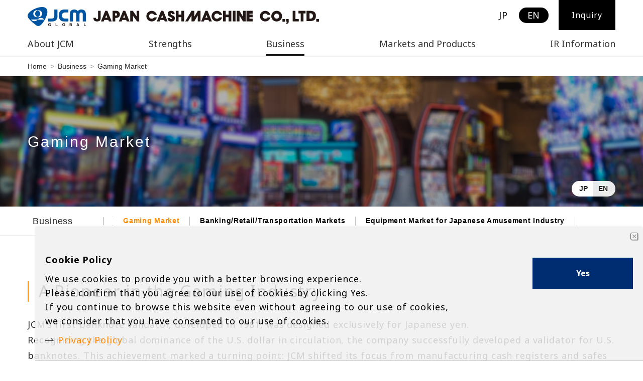

--- FILE ---
content_type: text/html; charset=UTF-8
request_url: https://www.jcm-hq.co.jp/en/business/casino.html
body_size: 7084
content:

<!DOCTYPE html>
<html lang="ja" class="no-js">
<head>
   <meta http-equiv="X-UA-Compatible" content="IE=edge"/>
<meta http-equiv="Content-Type" content="text/html; charset=utf-8"/>
<meta name="keywords" content="Gaming Market,Business,Japan Cash Machine Co., Ltd." />
<meta name="description" content="You can see the Gaming Market of Japan Cash Machine Co., Ltd.." />
<meta name="author" content="" />
<meta name="robots" content="all" />
<meta name="viewport" content="width=device-width" />
<title>Gaming Market | Business | Japan Cash Machine Co., Ltd.</title>
                    <link rel="stylesheet" type="text/css" href="/resources/templating-kit/themes/pop/css/default/base.2025-03-31-17-21-58-441.cache.css" media="all" />
                    <link rel="stylesheet" type="text/css" href="/resources/templating-kit/themes/pop/css/default/layout.2025-03-31-17-21-58-389.cache.css" media="all" />
                    <link rel="stylesheet" type="text/css" href="/resources/templating-kit/themes/pop/css/default/styles.2025-04-15-16-23-04-246.cache.css" media="all" />
                    <link rel="stylesheet" type="text/css" href="/resources/templating-kit/themes/pop/css/common/edited.2025-03-06-22-14-04-743.cache.css" media="all" />
<!--[if ! lte IE 6]><!-->
        <script>
            //global information for the javascripts
            window.magnoliaFrontendData = {
                themePath: "/resources/templating-kit/",
                contextPath: "/jcm-hqPublic",
                isEdit: false,
                texts: {
                    lightbox: {
                        close: "close lightbox",
                        next: "next picture"
                    },
                    close: "close"
                },
                cfg: {
                }
            };
        </script>
                <script src="/resources/templating-kit/themes/pop/js/init-behaviour.2024-06-11-18-27-50-798.cache.js" type="text/javascript"></script>
                    <script src="/resources/templating-kit/themes/pop/js/default/start.2025-07-25-13-58-16-139.cache.js" type="text/javascript"></script>
                    <script src="/resources/templating-kit/themes/pop/js/default/custom.2024-12-06-11-34-37-562.cache.js" type="text/javascript"></script>
<!--<![endif]-->
<!-- empty placeholder for script -->
    <meta name="sw-lang" content="ja en" />
<meta name="sw-lang-text" content="JP EN" />
<script>
  document.getElementsByTagName('html')[0].setAttribute('lang','en');
  document.getElementsByTagName('html')[0].setAttribute('xml:lang','en');
</script>
<link href="/resources/favicon.ico" rel="shortcut icon" />
<link href="/resources/apple-touch-icon.png" rel="apple-touch-icon-precomposed" />
</head>
<body id="multi3" class="multi3" data-category="">
                    <input type="checkbox" id="panel2-sw" class="panel2-sw" />
<div id="pagetop" class="en pad">
	<label class="panel2-btn" id="panel2-btn" for="panel2-sw">
		<span class="panel2-btn-icon1"></span>
		<span class="panel2-btn-icon2"></span>
		<span class="panel2-btn-icon3"></span>
		<ul class="panel2-btn-title"><li>CLOSE</li><li>MENU</li></ul>
	</label>
</div>
<div id="mv">
</div>
<div class="bread-crumb" id="bread-crumb-1">
    <h5></h5>
    <ol>
              <li><a href="/en.html">Japan Cash Machine Co., Ltd.</a></li>
              <li><a href="/en/business.html">Business</a></li>
              <li><strong>Gaming Market</strong></li>
    </ol>
</div><!-- end breadcrumb -->
            <div id="html1">
            </div>
<div class="page-intro-wrapper">
    <div class="page-intro">
        <div class="h1" >
            Gaming Market
        </div>
        <div class="text-meta" role="contentinfo">
                    <ul class="text-data">
                    </ul>
        </div><!-- end text-meta -->
        <div class="abstractImage">
        </div>
    </div>
</div>
            <div id="wrapper-2">
<div id="nav">
    <div id="promos1">
<div class="promos">
<div class="text-section"  id="text-section-1">
            <img class="media photo large" src="/en/business/promos1/0/binaryNodeName/business-title-h1.jpg" alt="" style=""/>
</div>
<div class="html-paragraph" id="html-paragraph-1">
        <div data-page-marker="h1-white"></div>
</div>
<div class="text-section"  id="text-section-2">
            <img class="media photo large" src="/en/business/casino/promos1/0/binaryNodeName/casino_h1.jpg" alt="" style=""/>
</div>
</div><!-- end promos -->
    </div>
    <div id="nav-box" role="navigation">
             <h6>サブ-ナビゲーション</h6>
        <ul class="navLevel_1">
            <li class="liIndex_0">
                        <a href="/en/news.html">News</a>
            </li>
            <li class="liIndex_1">
                        <a href="/en/corporate.html">About JCM</a>
            </li>
            <li class="liIndex_2">
                        <a href="/en/strength.html">Strengths</a>
            </li>
            <li class="open liIndex_3">
                        <a href="/en/business.html">Business</a>
        <ul class="navLevel_2">
            <li class="open on liIndex_0">
                        <strong>                        <span><em>現在位置:</em>Gaming Market</span>
</strong>
            </li>
            <li class="liIndex_1">
                        <a href="/en/business/fd.html">Banking/Retail/Transportation Markets</a>
            </li>
            <li class="liIndex_2">
                        <a href="/en/business/amusement.html">Equipment Market for Japanese Amusement Industry</a>
            </li>
        </ul>
            </li>
            <li class="liIndex_4">
                        <a href="/en/products.html">Markets and Products</a>
            </li>
            <li class="liIndex_5">
                        <a href="/en/ir.html">IR Information</a>
            </li>
            <li class="liIndex_6">
                        <a href="/en/contact.html">Inquiry</a>
            </li>
            <li class="liIndex_7">
                        <a href="/en/privacy.html">Privacy Policy</a>
            </li>
            <li class="liIndex_8">
                        <a href="/en/terms.html">Terms of Use</a>
            </li>
            <li class="liIndex_9">
                        <a href="/en/patents.html">Patents</a>
            </li>
            <li class="liIndex_10">
                        <a href="/en/trademark-servicemark.html">Trademark/Service mark</a>
            </li>
        </ul>
    </div><!-- end nav-box -->
    <div id="promos2">
<div class="promos">
    </div><!-- end promos -->
    </div>
</div><!-- end nav -->
            <div id="wrapper-3">
<div id="page-intro">
        <h1 style="">
            Gaming Market
        </h1>
        <div class="text-meta" role="contentinfo">
                <ul class="text-data">
                </ul>
        </div><!-- end text-meta -->
        <div class="abstractImage">
        </div>
</div>
<div id="sharewithmain" role="main">
    <div class="multiColumn multiColumn1 lx_font_02" id="multiColumn1-1" style="">
        <div class="column columnLast column1" style="">
<div class="title2 style1 no-icon"  id="title2-1">
        <h2>A Pioneer in the Gaming Industry</h2>
</div>
<div class="text-section"  id="text-section-3">
            <div class="rich-text" style="">
                <p>JCM&rsquo;s first banknote validator, developed in 1981, was designed exclusively for Japanese yen.<br />
Recognizing the global dominance of the U.S. dollar in circulation, the company successfully developed a validator for U.S. banknotes. This achievement marked a turning point: JCM shifted its focus from manufacturing cash registers and safes to specializing in technologies for identifying and validating currencies&mdash;not only in Japan, but around the world.</p>
            </div>
</div>
        </div>
</div>
    <div class="multiColumn multiColumn1 lx_font_02" id="multiColumn1-2" style="">
        <div class="column columnLast column1" style="">
<div class="title3 style1 no-icon"  id="title3-1">
        <h3>Our Journey as a Pioneer</h3>
</div>
<div class="title4 style1 no-icon"  id="title4-1">
        <h4>Expansion into the U.S. Market</h4>
</div>
<div class="text-section"  id="text-section-4">
            <div class="rich-text" style="">
                <p>When JCM first entered the U.S. market, it faced a landscape dominated by major manufacturers. In response, the company adopted a targeted, grassroots sales approach. At the time, JCM&#39;s products were primarily integrated into machines such as coin changers that converted banknotes into coins for gaming use. This was due to regulatory restrictions, which allowed slot machines in U.S. casino facilities to operate only with coins.</p>
<p>Later, upon learning that a change in state law would soon allow slot machines to accept banknotes, JCM proposed a joint development project to International Game Technology (IGT), the largest gaming machine manufacturer in the United States, to create a bill validator mechanism to be embedded directly into gaming machines.</p>
            </div>
</div>
<div class="title4 style1 no-icon"  id="title4-2">
        <h4>Applying Core Technology</h4>
</div>
<div class="text-section"  id="text-section-5">
            <div class="rich-text" style="">
                <p>Although JCM had limited sales experience in the U.S. at the time, the company had already applied its banknote validation technology&mdash;originally developed for U.S. dollar bills&mdash;to create a bill validator for Deutsche Marks (Germany&rsquo;s currency at the time), which was delivered to a German gaming machine manufacturer.</p>
<p>This proven track record, combined with JCM&rsquo;s determination&mdash;demonstrated through numerous visits from Japan with sample units in hand and persistent in-person explanations&mdash;led to the launch of a joint development project.</p>
<p>Through direct discussions with IGT, JCM gained valuable insights into fraud prevention within casino facilities, as well as the operational needs of staff and operators. These insights were reflected in both the product design and the overall system implementation.</p>
            </div>
</div>
<div class="title4 style1 no-icon"  id="title4-3">
        <h4>Securing Market Leadership</h4>
</div>
<div class="text-section"  id="text-section-6">
            <div class="rich-text" style="">
                <p>For example, JCM developed unique systems to prevent cash-handling fraud, such as requiring multiple staff members to be present for cash collection or machine maintenance. Another innovation was the use of removable cash boxes that store banknotes in cassettes, allowing for secure and efficient transport once a certain volume is reached.</p>
<p>These solutions were highly valued, leading to JCM&#39;s selection by International Game Technology (IGT), the largest player in the U.S. gaming market. Following this success, JCM&rsquo;s products and operational systems expanded to casinos and amusement venues around the world.</p>
<p>Since then, JCM has played a significant role in casino operations and has consistently maintained a leading market share.</p>
            </div>
</div>
        </div>
</div>
    <div class="multiColumn multiColumn1 lx_font_02" id="multiColumn1-3" style="">
        <div class="column columnLast column1" style="">
<div class="title3 style1 no-icon"  id="title3-2">
        <h3>Characteristics of the Gaming Market</h3>
</div>
<div class="text-section"  id="text-section-7">
            <div class="rich-text" style="">
                <p>The gaming market is a difficult market due to strict regulation and entry controlled through licensing. For example, in the US, casinos are strictly controlled by gaming commissions under the jurisdiction of state and regional authorities. To sell gaming machines, manufacturers must undergo a strict auditing processing to be granted permission.<br />
While granting criteria differ from state to state, auditing is always strict. It includes an investigation of the applicant company&rsquo;s results and current position and even checks on private information such as the personal assets and criminal records of the executives.<br />
The JCM Group have cleared all of such regulatory hurdles and hold licenses throughout the world. Currently, we hold more than 190 gaming-related licenses in North America.</p>
<p>&nbsp;</p>
            </div>
</div>
        </div>
</div>
    <div class="multiColumn multiColumn1 lx_col_bg_gray03 lx_mcol_narrow lx_font_02" id="multiColumn1-4" style="">
        <div class="column columnLast column1" style="">
<div class="title4 style1 no-icon"  id="title4-4">
        <h4>【Related Group】</h4>
</div>
<div class="link-list" id="link-list-1">
<ul>
    <li class="external-link-text"  id="external-link-text-1">
        <a href="https://jcmglobal.com/home/"  target="_blank">JCM AMERICAN CORPORATION</a>
    </li>
    <li class="external-link-text"  id="external-link-text-2">
        <a href="https://jcmglobal.de/"  target="_blank">JCM EUROPE GMBH.</a>
    </li>
</ul>
</div><!-- end links -->
        </div>
</div>    
</div><!-- end main -->            </div><!-- end wrapper-3 -->
            <div id="promos3">
<div class="promos">
    </div><!-- end promos3 -->
            </div><!-- end promo -->
            </div><!-- end wrapper-2 -->
<div id="section-site-info">
    <div id="section-site-info-box">
            </div><!-- end section-site-info-box -->
</div><!-- end section-site-info -->
<div id="site-info">
    <div id="site-info-box">
    <div id="reuse-component-1" class="reuse-component">
    <div class="multiColumn multiColumn1 ax_other lx_font_02" id="multiColumn1-5" style="">
        <div class="column columnLast column1" style="">
<div id="reuse-main-area-1" class="reuse-main-area">
    <div class="multiColumn multiColumn1 lx_font_02" id="multiColumn1-6" style="">
        <div class="column columnLast column1" style="">
<div id="reuse-main-area-2" class="reuse-main-area">
    <div class="multiColumn multiColumn1 ox_multi3_listing" id="multiColumn1-7" style="">
        <div class="column columnLast column1" style="">
    <script type="text/javascript" src="/resources/templating-kit/js/yearSuffixPrefix.js"></script>
    <script type="text/javascript" src="/resources/templating-kit/js/changeTabBasic.js"></script>
<script type="text/javascript" src="/resources/templating-kit/js/newIconBasic.js"></script>
<div class="basic-list2 tabbox " id="basic-list2-1">
        <div class="tabs">
	<ul>
		<li>
			<span class="renkei" alt="経営・財務"></span>
			<ul>
				<li>
					<span class="result" alt="決算"></span>
				</li>
				<li>
					<span class="gyouseki" alt="業績"></span>
				</li>
				<li>
					<span class="tekiji" alt="適時開示"></span>
				</li>
				<li>
					<span class="pr" alt="PR"></span>
				</li>
				<li>
					<span class="ir" alt="IR"></span>
				</li>
				<li>
					<span class="governance" alt="ガバナンス"></span>
				</li>
				<li>
					<span class="meeting" alt="株主総会"></span>
				</li>
				<li>
					<span class="yuho" alt="有価証券報告書"></span>
				</li>
				<li>
					<span class="none" alt="その他"></span>
				</li>
				<li>
					<span class="none_en" alt="Other"></span>
				</li>
				<li>
					<span class="release_en" alt="News Release"></span>
				</li>
			</ul>
		</li>
		<li>
			<span class="products" alt="市場と製品"></span>
			<ul>
				<li>
					<span class="p_money_handling_component_ja" alt="貨幣処理コンポーネント"></span>
				</li>
				<li>
					<span class="p_money_handling_products_ja" alt="貨幣処理製品"></span>
				</li>
				<li>
					<span class="p_automatic_payment_machine_ja" alt="自動精算機"></span>
				</li>
				<li>
					<span class="p_banknote_processing_overseas_ja" alt="海外紙幣対応紙幣処理機器"></span>
				</li>
				<li>
					<span class="p_environmental_equipment_ja" alt="環境関連機器"></span>
				</li>
				<li>
					<span class="p_banknote_recycle_device_ja" alt="紙幣還流装置"></span>
				</li>
				<li>
					<span class="p_banknote_dispenser_ja" alt="紙幣払出装置"></span>
				</li>
				<li>
					<span class="p_coin_recycling_device_ja" alt="硬貨還流装置"></span>
				</li>
				<li>
					<span class="p_automatic_currency_exchange_machine_ja" alt="自動外貨両替機"></span>
				</li>
				<li>
					<span class="p_bill_validator_1_ja" alt="紙幣識別装置"></span>
				</li>
				<li>
					<span class="p_change_machine_ja" alt="釣銭機"></span>
				</li>
				<li>
					<span class="p_counting_machine_ja" alt="計数機"></span>
				</li>
				<li>
					<span class="p_payment_machine_ja" alt="納金機"></span>
				</li>
				<li>
					<span class="p_bill_validator_ja" alt="紙幣識別機"></span>
				</li>
				<li>
					<span class="p_system_products_ja" alt="システム製品"></span>
				</li>
				<li>
					<span class="p_distribution_ja" alt="流通・小売り"></span>
				</li>
				<li>
					<span class="p_traffic_ja" alt="交通"></span>
				</li>
				<li>
					<span class="p_amusement_ja" alt="アミューズメント"></span>
				</li>
				<li>
					<span class="p_environment_ja" alt="環境"></span>
				</li>
				<li>
					<span class="p_public_management_ja" alt="公営"></span>
				</li>
				<li>
					<span class="p_clinic_ja" alt="クリニック"></span>
				</li>
				<li>
					<span class="p_end_of_production_ja" alt="生産終了"></span>
				</li>
				<li>
					<span class="p_new_ja" alt="NEW"></span>
				</li>
				<li>
					<span class="p_playground_ja" alt="国内遊技場"></span>
				</li>
				<li>
					<span class="p_playground-related-equipment_jp" alt="国内遊技場関連機器"></span>
				</li>
				<li>
					<span class="p_patent_pending_ja" alt="特許申請中"></span>
				</li>
				<li>
					<span class="p_patented_ja" alt="特許取得済"></span>
				</li>
			</ul>
		</li>
		<li>
			<span class="products_en" alt="市場と製品_英語"></span>
			<ul>
				<li>
					<span class="p_money_handling_component_en" alt="貨幣処理コンポーネント_英"></span>
				</li>
				<li>
					<span class="p_money_handling_products_en" alt="貨幣処理製品_英"></span>
				</li>
				<li>
					<span class="p_automatic_payment_machine_en" alt="自動精算機_英"></span>
				</li>
				<li>
					<span class="p_banknote_processing_overseas_en" alt="海外紙幣対応紙幣処理機器_英"></span>
				</li>
				<li>
					<span class="p_environmental_equipment_en" alt="環境関連機器_英"></span>
				</li>
				<li>
					<span class="p_banknote_recycle_device_en" alt="紙幣還流装置_英"></span>
				</li>
				<li>
					<span class="p_banknote_dispenser_en" alt="紙幣払出装置_英"></span>
				</li>
				<li>
					<span class="p_coin_recycling_device_en" alt="硬貨還流装置_英"></span>
				</li>
				<li>
					<span class="p_automatic_currency_exchange_machine_en" alt="自動外貨両替機_英"></span>
				</li>
				<li>
					<span class="p_bill_validator_1_en" alt="紙幣識別装置_英"></span>
				</li>
				<li>
					<span class="p_change_machine_en" alt="釣銭機_英"></span>
				</li>
				<li>
					<span class="p_counting_machine_en" alt="計数機_英"></span>
				</li>
				<li>
					<span class="p_payment_machine_en" alt="納金機_英"></span>
				</li>
				<li>
					<span class="p_bill_validator_en" alt="紙幣識別機_英"></span>
				</li>
				<li>
					<span class="p_system_products_en" alt="システム製品_英"></span>
				</li>
				<li>
					<span class="p_distribution_en" alt="流通・小売り_英"></span>
				</li>
				<li>
					<span class="p_traffic_en" alt="交通_英"></span>
				</li>
				<li>
					<span class="p_amusement_en" alt="アミューズメント_英"></span>
				</li>
				<li>
					<span class="p_environment_en" alt="環境_英"></span>
				</li>
				<li>
					<span class="p_public_management_en" alt="公営_英"></span>
				</li>
				<li>
					<span class="p_clinic_en" alt="クリニック_英"></span>
				</li>
				<li>
					<span class="p_end_of_production_en" alt="生産終了_英"></span>
				</li>
				<li>
					<span class="p_new_en" alt="NEW_英"></span>
				</li>
				<li>
					<span class="p_patent_pending_en" alt="特許申請中_英"></span>
				</li>
				<li>
					<span class="p_patented_en" alt="特許取得済_英"></span>
				</li>
				<li>
					<span class="p_playground_en" alt="国内遊技場_英"></span>
				</li>
				<li>
					<span class="p_playground-related-equipment_en" alt="国内遊技場関連機器_英"></span>
				</li>
			</ul>
		</li>
		<li>
			<span class="recruit_dept" alt="部門(採用)"></span>
			<ul>
				<li>
					<span class="dept_develop_ja" alt="開発部門"></span>
				</li>
				<li>
					<span class="dept_tech_ja" alt="技術部門"></span>
				</li>
				<li>
					<span class="dept_quarity_ja" alt="品質部門"></span>
				</li>
				<li>
					<span class="dept_product_ja" alt="生産部門"></span>
				</li>
			</ul>
		</li>
	</ul>
        </div>
            <ul>
                <p></p>
            </ul>
    <script type="text/javascript">
        initTabs("basic-list2-1");
        showNewIcon("basic-list2-1");
    </script>
</div><!-- end basic-list2 -->
        </div>
</div></div>
        </div>
</div>
    <div class="multiColumn multiColumn1 ox_to_page_top reset" id="multiColumn1-8" style="">
        <div class="column columnLast column1" style="">
<div id="reuse-main-area-3" class="reuse-main-area">
    <div class="multiColumn multiColumn1 topcontrol" id="multiColumn1-9" style="">
        <div class="column columnLast column1" style="">
<div class="anchor-link" id="anchor-link-1">
    <a href="#pagetop">ページの先頭へ</a>
</div>
        </div>
</div>
    <div class="multiColumn multiColumn1 toTop" id="multiColumn1-10" style="">
        <div class="column columnLast column1" style="">
<div class="anchor-link" id="anchor-link-2">
    <a href="#pagetop">ページの先頭へ</a>
</div>
        </div>
</div></div>
        </div>
</div>
    <div class="multiColumn multiColumn1" id="multiColumn1-11" style="">
        <div class="column columnLast column1" style="">
<div id="reuse-main-area-4" class="reuse-main-area">
    <div class="multiColumn multiColumn1" id="multiColumn1-12" style="">
        <div class="column columnLast column1" style="">
<div class="html-paragraph" id="html-paragraph-2">
        <div id="dialog_search">
<div class="close_btn">
	<span class="close2-btn-icon1"></span>
	<span class="close2-btn-icon2"></span>
	<span class="close2-btn-icon3"></span>
	<ul class="close2-btn-title"><li>CLOSE</li><li>MENU</li></ul>
</div>
<div class="close_box"></div>
<div class="search_inputbox">
    <h2>サイト内検索</h2>
    <div class="sitesearch">
        <form name="search_form">
        <input type="text"  name="kw" value="" class="iSearchAssist" id="i_search_input" placeholder="検索ワードを記入">
        <input type="hidden" name="ie" value="u">
        <input type="hidden" name="domain" value="ja">
        <input type="submit" alt="Search" name="search-btn" value="Search">
        </form>
    </div>
</div> 
</div>
</div>
        </div>
</div></div>
        </div>
</div>
    <div class="multiColumn multiColumn1 lx_font_02" id="multiColumn1-13" style="">
        <div class="column columnLast column1" style="">
<div id="reuse-main-area-5" class="reuse-main-area">
    <div class="multiColumn multiColumn1 ux_popup_cookie_warning" id="multiColumn1-14" style="">
        <div class="column columnLast column1" style="">
<div id="reuse-main-area-6" class="reuse-main-area">
    <div class="multiColumn multiColumn1" id="multiColumn1-15" style="">
        <div class="column columnLast column1" style="">
<div class="text-section"  id="text-section-8">
            <div class="rich-text" style="">
                <p><strong>Cookie Policy</strong></p>
<p>We use cookies to provide you with a better browsing experience.<br />
Please confirm that you agree to our use of cookies by clicking Yes.<br />
If you continue to browse this website even without agreeing to our use of cookies,<br />
we consider that you have consented to our use of cookies.</p>
<p><a href="/en/privacy.html">Privacy Policy</a></p>
            </div>
</div>
<div class="title4 highlight no-icon"  id="title4-5">
        <h4>Yes</h4>
</div>
        </div>
</div>
    <div class="multiColumn multiColumn1" id="multiColumn1-16" style="">
        <div class="column columnLast column1" style="">
        </div>
</div></div>
<div class="html-paragraph" id="html-paragraph-3">
        <div class="btn-cansel"></div>
<script>
(function($, document, window, SHW) {
	if(SHW.isStorageEnable()) {
		var bExpired = true;
		try {
			if( !SHW.isSiteTimerExpired('WarningAgreeCookie', 30 *24 *60 *60 *1000) ) {
				bExpired = false;
			}
		} catch(e) {
		}
		if(!bExpired) {
			$('#site-info .ux_popup_cookie_warning').addClass('close');
		}
		$('#site-info .ux_popup_cookie_warning').find('.title4.highlight h4').click( function() {
			$('#site-info .ux_popup_cookie_warning').addClass('close');
			SHW.startSiteTimer('WarningAgreeCookie');
			return false;
		});
	}
	if(SHW.isEdit()) {
		$('#site-info .ux_popup_cookie_warning').addClass('close');
	} else {
		$('#site-info .ux_popup_cookie_warning').find('.btn-cansel').click( function() {
			$('#site-info .ux_popup_cookie_warning').addClass('close');
			return false;
		});
	}
})(jQuery, document, window, SHW);
// クッキーリセット
// SHW.removeSiteStorage('WarningAgreeCookie');
</script>
</div>
        </div>
</div></div>
        </div>
</div></div>
        </div>
</div>    </div>
    <div id="reuse-component-2" class="reuse-component">
    <div class="multiColumn multiColumn1 ax_footer ux_class_footer ux_ajax_include_reuse lx_font_02" id="multiColumn1-17" style="">
        <div class="column columnLast column1" style="">
<div class="link-list-url" id="link-list-url-1">
<ul>
    <li class="internal-link-text"  id="internal-link-text-1">
                <a href="/en/common/footer-include/footer-content.html"  >footer-content</a>
    </li>
</ul>
</div><!-- end links -->
        </div>
</div>    </div>
    <div id="reuse-component-3" class="reuse-component">
    <div class="multiColumn multiColumn1 ax_header ux_class_header lx_font_02" id="multiColumn1-18" style="">
        <div class="column columnLast column1" style="">
<div id="reuse-main-area-7" class="reuse-main-area">
    <div class="multiColumn multiColumn1 on-sp" id="multiColumn1-19" style="">
        <div class="column columnLast column1" style="">
<div id="reuse-main-area-8" class="reuse-main-area">
    <div class="multiColumn multiColumn1 hx_panel" id="multiColumn1-20" style="">
        <div class="column columnLast column1" style="">
<div id="reuse-main-area-9" class="reuse-main-area">
    <div class="multiColumn multiColumn1 hx_logo" id="multiColumn1-21" style="">
        <div class="column columnLast column1" style="">
<div id="reuse-main-area-10" class="reuse-main-area">
    <div class="multiColumn multiColumn2" id="multiColumn2-1" style="">
        <div class="column column1" style="">
    <div class="teaser style1"  id="teaser-1">
            <a href="/en.html"  ><img src="/en/common/site-logo/main/0/teaserItems1/010/binaryNodeName/en-logo-3.jpg" alt="" /></a>
    </div><!-- end teaser style1 -->
        </div>
        <div class="column columnLast column2" style="">
        </div>
</div></div>
        </div>
</div>
    <div class="multiColumn multiColumn1 hx_lang_navi" id="multiColumn1-22" style="">
        <div class="column columnLast column1" style="">
<div id="reuse-main-area-11" class="reuse-main-area">
    <div class="multiColumn multiColumn1" id="multiColumn1-23" style="">
        <div class="column columnLast column1" style="">
<div class="link-list" id="link-list-2">
<ul>
    <li class="internal-link-text"  id="internal-link-text-2">
                <a href="/ja.html"  >JP</a>
    </li>
    <li class="text-without-link highlight"  id="text-without-link-1">
        <span>EN</span>
    </li>
</ul>
</div><!-- end links -->
        </div>
</div></div>
        </div>
</div></div>
        </div>
</div>
    <div class="multiColumn multiColumn1 hx_menu ux_navi_3way ux_ajax_include_reuse " id="multiColumn1-24" style="">
        <div class="column columnLast column1" style="">
<div class="link-list-url" id="link-list-url-2">
<ul>
    <li class="internal-link-text"  id="internal-link-text-3">
                <a href="/en/common/header-include/sp-header-include/header-content/menu.html"  >menu</a>
    </li>
</ul>
</div><!-- end links -->
        </div>
</div></div>
        </div>
</div></div>
<div id="reuse-main-area-12" class="reuse-main-area">
    <div class="multiColumn multiColumn1 on-pc lx_font_02" id="multiColumn1-25" style="">
        <div class="column columnLast column1" style="">
<div id="reuse-main-area-13" class="reuse-main-area">
    <div class="multiColumn multiColumn1 hx_panel" id="multiColumn1-26" style="">
        <div class="column columnLast column1" style="">
<div id="reuse-main-area-14" class="reuse-main-area">
    <div class="multiColumn multiColumn1 hx_sub_panel" id="multiColumn1-27" style="">
        <div class="column columnLast column1" style="">
<div id="reuse-main-area-15" class="reuse-main-area">
    <div class="multiColumn multiColumn1 hx_utility_link" id="multiColumn1-28" style="">
        <div class="column columnLast column1" style="">
<div id="reuse-main-area-16" class="reuse-main-area">
    <div class="multiColumn multiColumn1" id="multiColumn1-29" style="">
        <div class="column columnLast column1" style="">
<div class="link-list" id="link-list-3">
<ul>
    </ul>
</div><!-- end links -->
        </div>
</div></div>
        </div>
</div>
    <div class="multiColumn multiColumn1 hx_lang_navi" id="multiColumn1-30" style="">
        <div class="column columnLast column1" style="">
<div id="reuse-main-area-17" class="reuse-main-area">
    <div class="multiColumn multiColumn1" id="multiColumn1-31" style="">
        <div class="column columnLast column1" style="">
<div class="link-list" id="link-list-4">
<ul>
    <li class="internal-link-text"  id="internal-link-text-4">
                <a href="/ja.html"  >JP</a>
    </li>
    <li class="text-without-link highlight"  id="text-without-link-2">
        <span>EN</span>
    </li>
</ul>
</div><!-- end links -->
        </div>
</div></div>
        </div>
</div>
    <div class="multiColumn multiColumn1 hx_contact_link" id="multiColumn1-32" style="">
        <div class="column columnLast column1" style="">
<div id="reuse-main-area-18" class="reuse-main-area">
    <div class="multiColumn multiColumn1" id="multiColumn1-33" style="">
        <div class="column columnLast column1" style="">
<div class="link-list" id="link-list-5">
<ul>
    <li class="internal-link-text"  id="internal-link-text-5">
                <a href="/en/contact.html"  >Inquiry</a>
    </li>
</ul>
</div><!-- end links -->
        </div>
</div></div>
        </div>
</div></div>
        </div>
</div>
    <div class="multiColumn multiColumn1 hx_gnavi_box ux_ajax_include_reuse" id="multiColumn1-34" style="">
        <div class="column columnLast column1" style="">
<div class="link-list-url" id="link-list-url-3">
<ul>
    <li class="internal-link-text"  id="internal-link-text-6">
                <a href="/en/common/gnavi-box.html"  >gnavi-box</a>
    </li>
</ul>
</div><!-- end links -->
        </div>
</div>
    <div class="multiColumn multiColumn1 hx_logo" id="multiColumn1-35" style="">
        <div class="column columnLast column1" style="">
<div id="reuse-main-area-19" class="reuse-main-area">
    <div class="multiColumn multiColumn2" id="multiColumn2-2" style="">
        <div class="column column1" style="">
    <div class="teaser style1"  id="teaser-2">
            <a href="/en.html"  ><img src="/en/common/site-logo/main/0/teaserItems1/010/binaryNodeName/en-logo-3.jpg" alt="" /></a>
    </div><!-- end teaser style1 -->
        </div>
        <div class="column columnLast column2" style="">
        </div>
</div></div>
        </div>
</div></div>
        </div>
</div></div>
        </div>
</div></div>
        </div>
</div>    </div>
            <p id="copyright"> </p>
    </div><!-- end site-info-box -->
</div><!-- end site-info -->
</body>
</html>


--- FILE ---
content_type: text/html; charset=UTF-8
request_url: https://www.jcm-hq.co.jp/ja/business/casino.html
body_size: 7562
content:

<!DOCTYPE html>
<html lang="ja" class="no-js">
<head>
   <meta http-equiv="X-UA-Compatible" content="IE=edge"/>
<meta http-equiv="Content-Type" content="text/html; charset=utf-8"/>
<meta name="keywords" content="ゲーミング市場,JCMの事業,日本金銭機械株式会社" />
<meta name="description" content="日本金銭機械株式会社のゲーミング市場をご覧いただけます。" />
<meta name="author" content="" />
<meta name="robots" content="all" />
<meta name="viewport" content="width=device-width" />
<title>ゲーミング市場 | JCMの事業 | 日本金銭機械株式会社</title>
                    <link rel="stylesheet" type="text/css" href="/resources/templating-kit/themes/pop/css/default/base.2025-03-31-17-21-58-441.cache.css" media="all" />
                    <link rel="stylesheet" type="text/css" href="/resources/templating-kit/themes/pop/css/default/layout.2025-03-31-17-21-58-389.cache.css" media="all" />
                    <link rel="stylesheet" type="text/css" href="/resources/templating-kit/themes/pop/css/default/styles.2025-04-15-16-23-04-246.cache.css" media="all" />
                    <link rel="stylesheet" type="text/css" href="/resources/templating-kit/themes/pop/css/common/edited.2025-03-06-22-14-04-743.cache.css" media="all" />
<!--[if ! lte IE 6]><!-->
        <script>
            //global information for the javascripts
            window.magnoliaFrontendData = {
                themePath: "/resources/templating-kit/",
                contextPath: "/jcm-hqPublic",
                isEdit: false,
                texts: {
                    lightbox: {
                        close: "close lightbox",
                        next: "next picture"
                    },
                    close: "close"
                },
                cfg: {
                }
            };
        </script>
                <script src="/resources/templating-kit/themes/pop/js/init-behaviour.2024-06-11-18-27-50-798.cache.js" type="text/javascript"></script>
                    <script src="/resources/templating-kit/themes/pop/js/default/start.2025-07-25-13-58-16-139.cache.js" type="text/javascript"></script>
                    <script src="/resources/templating-kit/themes/pop/js/default/custom.2024-12-06-11-34-37-562.cache.js" type="text/javascript"></script>
<!--<![endif]-->
<!-- empty placeholder for script -->
    <meta name="sw-lang" content="ja en" />
<meta name="sw-lang-text" content="JP EN" />
<link href="/resources/favicon.png" rel="shortcut icon" />
<link href="/resources/apple-touch-icon.png" rel="apple-touch-icon-precomposed" />
<!-- Google tag (gtag.js) -->
<script async src="https://www.googletagmanager.com/gtag/js?id=G-12QL2Y7WC3"></script>
<script>
  window.dataLayer = window.dataLayer || [];
  function gtag(){dataLayer.push(arguments);}
  gtag('js', new Date());
  gtag('config', 'G-12QL2Y7WC3');
</script>
<link rel="preconnect" href="https://fonts.googleapis.com">
<link rel="preconnect" href="https://fonts.gstatic.com" crossorigin>
<link href="https://fonts.googleapis.com/css2?family=Lato:wght@400;700&family=Noto+Sans+JP:wght@400;700&display=swap" rel="stylesheet">
    <script type="application/ld+json">
{
  "@context": "https://schema.org",
  "@type": "BreadcrumbList",
  "itemListElement": [{
    "@type": "ListItem",
    "position": 1,
    "name": "TOP",
    "item": "https://www.jcm-hq.co.jp/ja.html"
  },{
    "@type": "ListItem",
    "position": 2,
    "name": "JCMの事業",
    "item": "https://www.jcm-hq.co.jp/ja/business.html"
  },{
    "@type": "ListItem",
    "position": 3,
    "name": "カジノ／ゲーミング市場",
    "item": "https://www.jcm-hq.co.jp/ja/business/casino.html"
  }]
}
</script>
</head>
<body id="multi3" class="multi3" data-category="">
                    <input type="checkbox" id="panel2-sw" class="panel2-sw" />
<div id="pagetop" class="ja pad">
	<label class="panel2-btn" id="panel2-btn" for="panel2-sw">
		<span class="panel2-btn-icon1"></span>
		<span class="panel2-btn-icon2"></span>
		<span class="panel2-btn-icon3"></span>
		<ul class="panel2-btn-title"><li>CLOSE</li><li>MENU</li></ul>
	</label>
</div>
<div id="mv">
</div>
<div class="bread-crumb" id="bread-crumb-1">
    <h5></h5>
    <ol>
              <li><a href="/ja.html">日本金銭機械株式会社</a></li>
              <li><a href="/ja/business.html">JCMの事業</a></li>
              <li><strong>ゲーミング市場</strong></li>
    </ol>
</div><!-- end breadcrumb -->
            <div id="html1">
            </div>
<div class="page-intro-wrapper">
    <div class="page-intro">
        <div class="h1" >
            ゲーミング市場
        </div>
        <div class="text-meta" role="contentinfo">
                    <ul class="text-data">
                    </ul>
        </div><!-- end text-meta -->
        <div class="abstractImage">
        </div>
    </div>
</div>
            <div id="wrapper-2">
<div id="nav">
    <div id="promos1">
<div class="promos">
<div class="text-section"  id="text-section-1">
            <img class="media photo large" src="/ja/promos1/0/binaryNodeName/mvbg.jpg" alt="" style=""/>
</div>
<div class="text-section"  id="text-section-2">
            <img class="media photo large" src="/ja/business/promos1/0/binaryNodeName/business-title-h1.jpg" alt="" style=""/>
</div>
<div class="html-paragraph" id="html-paragraph-1">
        <div data-page-marker="h1-white"></div>
</div>
<div class="text-section"  id="text-section-3">
            <img class="media photo large" src="/ja/business/casino/promos1/0/binaryNodeName/casino_h1.jpg" alt="" style=""/>
</div>
</div><!-- end promos -->
    </div>
    <div id="nav-box" role="navigation">
             <h6>サブ-ナビゲーション</h6>
        <ul class="navLevel_1">
            <li class="liIndex_0">
                        <a href="/ja/news.html">ニュースリリース</a>
            </li>
            <li class="liIndex_1">
                        <a href="/ja/corporate.html">JCMについて</a>
            </li>
            <li class="liIndex_2">
                        <a href="/ja/strength.html">JCMの強み</a>
            </li>
            <li class="open liIndex_3">
                        <a href="/ja/business.html">JCMの事業</a>
        <ul class="navLevel_2">
            <li class="open on liIndex_0">
                        <strong>                        <span><em>現在位置:</em>ゲーミング市場</span>
</strong>
            </li>
            <li class="liIndex_1">
                        <a href="/ja/business/fd.html">金融・流通・交通市場</a>
            </li>
            <li class="liIndex_2">
                        <a href="/ja/business/amusement.html">国内遊技場向機器市場</a>
            </li>
        </ul>
            </li>
            <li class="liIndex_4">
                        <a href="/ja/products.html">市場と製品</a>
            </li>
            <li class="liIndex_5">
                        <a href="/ja/ir.html">投資家情報</a>
            </li>
            <li class="liIndex_6">
                        <a href="/ja/contact.html">お問い合わせ</a>
            </li>
            <li class="liIndex_7">
                        <a href="/ja/privacy.html">個人情報保護方針</a>
            </li>
            <li class="liIndex_8">
                        <a href="/ja/terms.html">ご利用規約</a>
            </li>
            <li class="liIndex_9">
                        <a href="/ja/patents.html">特許表示</a>
            </li>
            <li class="liIndex_10">
                        <a href="/ja/trademark-servicemark.html">商標表示</a>
            </li>
        </ul>
    </div><!-- end nav-box -->
    <div id="promos2">
<div class="promos">
    </div><!-- end promos -->
    </div>
</div><!-- end nav -->
            <div id="wrapper-3">
<div id="page-intro">
        <h1 style="">
            ゲーミング市場
        </h1>
        <div class="text-meta" role="contentinfo">
                <ul class="text-data">
                </ul>
        </div><!-- end text-meta -->
        <div class="abstractImage">
        </div>
</div>
<div id="sharewithmain" role="main">
    <div class="multiColumn multiColumn1" id="multiColumn1-1" style="">
        <div class="column columnLast column1" style="">
<div class="title2 style1 no-icon"  id="title2-1">
        <h2>ゲーミング業界のパイオニア</h2>
</div>
<div class="text-section"  id="text-section-4">
            <div class="rich-text" style="">
                <p>JCMが最初（1981年）に手掛けた紙幣鑑別機は日本円専用でした。その後、世界最大の流通量を誇る米ドルに着目し、米ドル用紙幣鑑別機の開発に成功したことを皮切りに、それまでの金銭登録機（レジスター）や金庫の製造から、日本を含む世界中の通貨の鑑別・識別技術に特化した製品作りへとその重点を移してまいりました。</p>
            </div>
</div>
        </div>
</div>
    <div class="multiColumn multiColumn1" id="multiColumn1-2" style="">
        <div class="column columnLast column1" style="">
<div class="title3 style1 no-icon"  id="title3-1">
        <h3>パイオニアへの道</h3>
</div>
<div class="title4 style1 no-icon"  id="title4-1">
        <h4>米国市場への進出</h4>
</div>
<div class="text-section"  id="text-section-5">
            <div class="rich-text" style="">
                <p>米国市場へ進出した当初、大手メーカーのシェアが圧倒的に大きいことから、JCMはターゲットを絞った地道な販売活動を行い、その製品は、主に紙幣をゲーム用のコインへ両替するコイン両替機などに搭載されていました。当時は、法規制により米国カジノ施設のスロットマシンはコインでしか遊べなかったという事情があります。<br />
その後「近い将来、州法の改正によりカジノ施設のスロットマシンに紙幣が使用できるようになる」という情報を入手したJCMは、米国最大のゲーム機メーカーInternational Game Technology（IGT社）にゲーム機に内蔵する紙幣受取部分の機構の共同開発を提案しました。</p>
            </div>
</div>
<div class="title4 style1 no-icon"  id="title4-2">
        <h4>技術の応用</h4>
</div>
<div class="text-section"  id="text-section-6">
            <div class="rich-text" style="">
                <p>当時はまだ米国での販売実績が乏しかったものの、同時期に米ドル紙幣鑑別機の技術を応用して、ドイツのゲーム機メーカー向けにドイツマルク（当時）の紙幣識別機を扱っていた実績と、日本からサンプル機を持参して幾度も脚を運んで説明を重ねる熱意が伝わり、共同プロジェクトを進めることとなりました。IGT社からのヒアリングを通じて、カジノ施設内での不正防止の方法や、スタッフ、オペレーターの作業効率などを確認し、製品や運用システムに反映していきました。</p>
            </div>
</div>
<div class="title4 style1 no-icon"  id="title4-3">
        <h4>トップシェアの獲得</h4>
</div>
<div class="text-section"  id="text-section-7">
            <div class="rich-text" style="">
                <p>例を挙げると、現金処理で不正が起きないよう、複数スタッフが立ち会わなければ集金や機器補修ができないシステム、紙幣がカセット状のボックスに一定量貯まるとボックスごと持ち運べる工夫など、独自の開発を行いました。これらのシステムが高く評価され、JCMは米国ゲーミング市場で最大のシェアを持つIGT社に採用され、その後、世界中のカジノやアミューズメント施設にJCM製品とその運用システムが広まるようになりました。それ以来、JCMはカジノホールの運営に大きく貢献し、常に高いシェアを誇っています。</p>
            </div>
</div>
        </div>
</div>
    <div class="multiColumn multiColumn1" id="multiColumn1-3" style="">
        <div class="column columnLast column1" style="">
<div class="title3 style1 no-icon"  id="title3-2">
        <h3>ゲーミング市場の特徴</h3>
</div>
<div class="text-section"  id="text-section-8">
            <div class="rich-text" style="">
                <p>ゲーミング市場は、厳しい法規制やライセンスで管理された参入が難しい市場です。例えば米国では、カジノは各州・地域の公安当局が管轄するゲーミング委員会により厳格に管理されており、ゲーム機の販売に当たっても、メーカーはその厳しい審査を経た上で許可を受ける必要があります。<br />
許可の基準は州により異なりますが、審査に当たっては、会社の業績や業況の調査はもちろんのこと、役員個人の資産状況や犯罪歴など個人情報のチェックにまで及ぶ相当に厳しいものです。<br />
JCMはすべての法規制をクリアして世界中の許認可を取得しており、現在北米では、190を越えるゲーミング関連ライセンスを取得・管理しております。</p>
<p>&nbsp;</p>
            </div>
</div>
        </div>
</div>
    <div class="multiColumn multiColumn1 lx_col_bg_gray03 lx_mcol_narrow " id="multiColumn1-4" style="">
        <div class="column columnLast column1" style="">
<div class="title4 style1 no-icon"  id="title4-4">
        <h4>【関連グループ】</h4>
</div>
<div class="link-list" id="link-list-1">
<ul>
    <li class="external-link-text"  id="external-link-text-1">
        <a href="https://jcmglobal.com/home/"  target="_blank">JCM AMERICAN CORPORATION</a>
    </li>
    <li class="external-link-text"  id="external-link-text-2">
        <a href="https://jcmglobal.de/"  target="_blank">JCM EUROPE GMBH.</a>
    </li>
</ul>
</div><!-- end links -->
        </div>
</div>    
</div><!-- end main -->            </div><!-- end wrapper-3 -->
            <div id="promos3">
<div class="promos">
    </div><!-- end promos3 -->
            </div><!-- end promo -->
            </div><!-- end wrapper-2 -->
<div id="section-site-info">
    <div id="section-site-info-box">
            </div><!-- end section-site-info-box -->
</div><!-- end section-site-info -->
<div id="site-info">
    <div id="site-info-box">
    <div id="reuse-component-1" class="reuse-component">
    <div class="multiColumn multiColumn1 ax_other" id="multiColumn1-5" style="">
        <div class="column columnLast column1" style="">
<div id="reuse-main-area-1" class="reuse-main-area">
    <div class="multiColumn multiColumn1" id="multiColumn1-6" style="">
        <div class="column columnLast column1" style="">
<div id="reuse-main-area-2" class="reuse-main-area">
    <div class="multiColumn multiColumn1 ox_multi3_listing" id="multiColumn1-7" style="">
        <div class="column columnLast column1" style="">
    <script type="text/javascript" src="/resources/templating-kit/js/yearSuffixPrefix.js"></script>
    <script type="text/javascript" src="/resources/templating-kit/js/changeTabBasic.js"></script>
<script type="text/javascript" src="/resources/templating-kit/js/newIconBasic.js"></script>
<div class="basic-list2 tabbox " id="basic-list2-1">
        <div class="tabs">
	<ul>
		<li>
			<span class="renkei" alt="経営・財務"></span>
			<ul>
				<li>
					<span class="result" alt="決算"></span>
				</li>
				<li>
					<span class="gyouseki" alt="業績"></span>
				</li>
				<li>
					<span class="tekiji" alt="適時開示"></span>
				</li>
				<li>
					<span class="pr" alt="PR"></span>
				</li>
				<li>
					<span class="ir" alt="IR"></span>
				</li>
				<li>
					<span class="governance" alt="ガバナンス"></span>
				</li>
				<li>
					<span class="meeting" alt="株主総会"></span>
				</li>
				<li>
					<span class="yuho" alt="有価証券報告書"></span>
				</li>
				<li>
					<span class="none" alt="その他"></span>
				</li>
				<li>
					<span class="none_en" alt="Other"></span>
				</li>
				<li>
					<span class="release_en" alt="News Release"></span>
				</li>
			</ul>
		</li>
		<li>
			<span class="products" alt="市場と製品"></span>
			<ul>
				<li>
					<span class="p_money_handling_component_ja" alt="貨幣処理コンポーネント"></span>
				</li>
				<li>
					<span class="p_money_handling_products_ja" alt="貨幣処理製品"></span>
				</li>
				<li>
					<span class="p_automatic_payment_machine_ja" alt="自動精算機"></span>
				</li>
				<li>
					<span class="p_banknote_processing_overseas_ja" alt="海外紙幣対応紙幣処理機器"></span>
				</li>
				<li>
					<span class="p_environmental_equipment_ja" alt="環境関連機器"></span>
				</li>
				<li>
					<span class="p_banknote_recycle_device_ja" alt="紙幣還流装置"></span>
				</li>
				<li>
					<span class="p_banknote_dispenser_ja" alt="紙幣払出装置"></span>
				</li>
				<li>
					<span class="p_coin_recycling_device_ja" alt="硬貨還流装置"></span>
				</li>
				<li>
					<span class="p_automatic_currency_exchange_machine_ja" alt="自動外貨両替機"></span>
				</li>
				<li>
					<span class="p_bill_validator_1_ja" alt="紙幣識別装置"></span>
				</li>
				<li>
					<span class="p_change_machine_ja" alt="釣銭機"></span>
				</li>
				<li>
					<span class="p_counting_machine_ja" alt="計数機"></span>
				</li>
				<li>
					<span class="p_payment_machine_ja" alt="納金機"></span>
				</li>
				<li>
					<span class="p_bill_validator_ja" alt="紙幣識別機"></span>
				</li>
				<li>
					<span class="p_system_products_ja" alt="システム製品"></span>
				</li>
				<li>
					<span class="p_distribution_ja" alt="流通・小売り"></span>
				</li>
				<li>
					<span class="p_traffic_ja" alt="交通"></span>
				</li>
				<li>
					<span class="p_amusement_ja" alt="アミューズメント"></span>
				</li>
				<li>
					<span class="p_environment_ja" alt="環境"></span>
				</li>
				<li>
					<span class="p_public_management_ja" alt="公営"></span>
				</li>
				<li>
					<span class="p_clinic_ja" alt="クリニック"></span>
				</li>
				<li>
					<span class="p_end_of_production_ja" alt="生産終了"></span>
				</li>
				<li>
					<span class="p_new_ja" alt="NEW"></span>
				</li>
				<li>
					<span class="p_playground_ja" alt="国内遊技場"></span>
				</li>
				<li>
					<span class="p_playground-related-equipment_jp" alt="国内遊技場関連機器"></span>
				</li>
				<li>
					<span class="p_patent_pending_ja" alt="特許申請中"></span>
				</li>
				<li>
					<span class="p_patented_ja" alt="特許取得済"></span>
				</li>
			</ul>
		</li>
		<li>
			<span class="products_en" alt="市場と製品_英語"></span>
			<ul>
				<li>
					<span class="p_money_handling_component_en" alt="貨幣処理コンポーネント_英"></span>
				</li>
				<li>
					<span class="p_money_handling_products_en" alt="貨幣処理製品_英"></span>
				</li>
				<li>
					<span class="p_automatic_payment_machine_en" alt="自動精算機_英"></span>
				</li>
				<li>
					<span class="p_banknote_processing_overseas_en" alt="海外紙幣対応紙幣処理機器_英"></span>
				</li>
				<li>
					<span class="p_environmental_equipment_en" alt="環境関連機器_英"></span>
				</li>
				<li>
					<span class="p_banknote_recycle_device_en" alt="紙幣還流装置_英"></span>
				</li>
				<li>
					<span class="p_banknote_dispenser_en" alt="紙幣払出装置_英"></span>
				</li>
				<li>
					<span class="p_coin_recycling_device_en" alt="硬貨還流装置_英"></span>
				</li>
				<li>
					<span class="p_automatic_currency_exchange_machine_en" alt="自動外貨両替機_英"></span>
				</li>
				<li>
					<span class="p_bill_validator_1_en" alt="紙幣識別装置_英"></span>
				</li>
				<li>
					<span class="p_change_machine_en" alt="釣銭機_英"></span>
				</li>
				<li>
					<span class="p_counting_machine_en" alt="計数機_英"></span>
				</li>
				<li>
					<span class="p_payment_machine_en" alt="納金機_英"></span>
				</li>
				<li>
					<span class="p_bill_validator_en" alt="紙幣識別機_英"></span>
				</li>
				<li>
					<span class="p_system_products_en" alt="システム製品_英"></span>
				</li>
				<li>
					<span class="p_distribution_en" alt="流通・小売り_英"></span>
				</li>
				<li>
					<span class="p_traffic_en" alt="交通_英"></span>
				</li>
				<li>
					<span class="p_amusement_en" alt="アミューズメント_英"></span>
				</li>
				<li>
					<span class="p_environment_en" alt="環境_英"></span>
				</li>
				<li>
					<span class="p_public_management_en" alt="公営_英"></span>
				</li>
				<li>
					<span class="p_clinic_en" alt="クリニック_英"></span>
				</li>
				<li>
					<span class="p_end_of_production_en" alt="生産終了_英"></span>
				</li>
				<li>
					<span class="p_new_en" alt="NEW_英"></span>
				</li>
				<li>
					<span class="p_patent_pending_en" alt="特許申請中_英"></span>
				</li>
				<li>
					<span class="p_patented_en" alt="特許取得済_英"></span>
				</li>
				<li>
					<span class="p_playground_en" alt="国内遊技場_英"></span>
				</li>
				<li>
					<span class="p_playground-related-equipment_en" alt="国内遊技場関連機器_英"></span>
				</li>
			</ul>
		</li>
		<li>
			<span class="recruit_dept" alt="部門(採用)"></span>
			<ul>
				<li>
					<span class="dept_develop_ja" alt="開発部門"></span>
				</li>
				<li>
					<span class="dept_tech_ja" alt="技術部門"></span>
				</li>
				<li>
					<span class="dept_quarity_ja" alt="品質部門"></span>
				</li>
				<li>
					<span class="dept_product_ja" alt="生産部門"></span>
				</li>
			</ul>
		</li>
	</ul>
        </div>
            <ul>
                <p></p>
            </ul>
    <script type="text/javascript">
        initTabs("basic-list2-1");
        showNewIcon("basic-list2-1");
    </script>
</div><!-- end basic-list2 -->
        </div>
</div></div>
        </div>
</div>
    <div class="multiColumn multiColumn1 ox_to_page_top reset" id="multiColumn1-8" style="">
        <div class="column columnLast column1" style="">
<div id="reuse-main-area-3" class="reuse-main-area">
    <div class="multiColumn multiColumn1 topcontrol" id="multiColumn1-9" style="">
        <div class="column columnLast column1" style="">
<div class="anchor-link" id="anchor-link-1">
    <a href="#pagetop">ページの先頭へ</a>
</div>
        </div>
</div>
    <div class="multiColumn multiColumn1 toTop" id="multiColumn1-10" style="">
        <div class="column columnLast column1" style="">
<div class="anchor-link" id="anchor-link-2">
    <a href="#pagetop">ページの先頭へ</a>
</div>
        </div>
</div></div>
        </div>
</div>
    <div class="multiColumn multiColumn1" id="multiColumn1-11" style="">
        <div class="column columnLast column1" style="">
<div id="reuse-main-area-4" class="reuse-main-area">
    <div class="multiColumn multiColumn1" id="multiColumn1-12" style="">
        <div class="column columnLast column1" style="">
<div class="html-paragraph" id="html-paragraph-2">
        <div id="dialog_search">
<div class="close_btn">
	<span class="close2-btn-icon1"></span>
	<span class="close2-btn-icon2"></span>
	<span class="close2-btn-icon3"></span>
	<ul class="close2-btn-title"><li>CLOSE</li><li>MENU</li></ul>
</div>
<div class="close_box"></div>
<div class="search_inputbox">
    <h2>サイト内検索</h2>
    <div class="sitesearch">
        <form name="search_form">
        <input type="text"  name="kw" value="" class="iSearchAssist" id="i_search_input" placeholder="検索ワードを記入">
        <input type="hidden" name="ie" value="u">
        <input type="hidden" name="domain" value="ja">
        <input type="submit" alt="Search" name="search-btn" value="Search">
        </form>
    </div>
</div> 
</div>
</div>
        </div>
</div></div>
        </div>
</div>
    <div class="multiColumn multiColumn1" id="multiColumn1-13" style="">
        <div class="column columnLast column1" style="">
<div id="reuse-main-area-5" class="reuse-main-area">
    <div class="multiColumn multiColumn1 ux_popup_cookie_warning" id="multiColumn1-14" style="">
        <div class="column columnLast column1" style="">
<div id="reuse-main-area-6" class="reuse-main-area">
    <div class="multiColumn multiColumn1" id="multiColumn1-15" style="">
        <div class="column columnLast column1" style="">
<div class="text-section"  id="text-section-9">
            <div class="rich-text" style="">
                <p><strong>クッキーポリシーについて</strong></p>
<p>当ウェブサイトは、サービス向上の目的のためCookieを利用しています。<br />
Cookieの利用に同意していただける場合は、同意ボタンをクリックしてください。<br />
同意いただけない場合は、ただちにブラウザを閉じて閲覧を中止してください。</p>
<p><a href="/ja/privacy.html" target="_blank">プライバシーポリシー</a></p>
            </div>
</div>
<div class="title4 highlight no-icon"  id="title4-5">
        <h4>同意</h4>
</div>
        </div>
</div>
    <div class="multiColumn multiColumn1" id="multiColumn1-16" style="">
        <div class="column columnLast column1" style="">
        </div>
</div></div>
<div class="html-paragraph" id="html-paragraph-3">
        <div class="btn-cansel"></div>
<script>
(function($, document, window, SHW) {
	if(SHW.isStorageEnable()) {
		var bExpired = true;
		try {
			if( !SHW.isSiteTimerExpired('WarningAgreeCookie', 30 *24 *60 *60 *1000) ) {
				bExpired = false;
			}
		} catch(e) {
		}
		if(!bExpired) {
			$('#site-info .ux_popup_cookie_warning').addClass('close');
		}
		$('#site-info .ux_popup_cookie_warning').find('.title4.highlight h4').click( function() {
			$('#site-info .ux_popup_cookie_warning').addClass('close');
			SHW.startSiteTimer('WarningAgreeCookie');
			return false;
		});
	}
	if(SHW.isEdit()) {
		$('#site-info .ux_popup_cookie_warning').addClass('close');
	} else {
		$('#site-info .ux_popup_cookie_warning').find('.btn-cansel').click( function() {
			$('#site-info .ux_popup_cookie_warning').addClass('close');
			return false;
		});
	}
})(jQuery, document, window, SHW);
// クッキーリセット
// SHW.removeSiteStorage('WarningAgreeCookie');
</script>
</div>
        </div>
</div></div>
        </div>
</div></div>
        </div>
</div>    </div>
    <div id="reuse-component-2" class="reuse-component">
    <div class="multiColumn multiColumn1 ax_footer ux_class_footer ux_ajax_include_reuse" id="multiColumn1-17" style="">
        <div class="column columnLast column1" style="">
<div class="link-list-url" id="link-list-url-1">
<ul>
    <li class="internal-link-text"  id="internal-link-text-1">
                <a href="/ja/common/footer-include/footer-content.html"  >footer-content</a>
    </li>
</ul>
</div><!-- end links -->
        </div>
</div>    </div>
    <div id="reuse-component-3" class="reuse-component">
    <div class="multiColumn multiColumn1 ax_header ux_class_header" id="multiColumn1-18" style="">
        <div class="column columnLast column1" style="">
<div id="reuse-main-area-7" class="reuse-main-area">
    <div class="multiColumn multiColumn1 on-sp" id="multiColumn1-19" style="">
        <div class="column columnLast column1" style="">
<div id="reuse-main-area-8" class="reuse-main-area">
    <div class="multiColumn multiColumn1 hx_panel" id="multiColumn1-20" style="">
        <div class="column columnLast column1" style="">
<div id="reuse-main-area-9" class="reuse-main-area">
    <div class="multiColumn multiColumn1 hx_logo" id="multiColumn1-21" style="">
        <div class="column columnLast column1" style="">
<div id="reuse-main-area-10" class="reuse-main-area">
    <div class="multiColumn multiColumn2" id="multiColumn2-1" style="">
        <div class="column column1" style="">
    <div class="teaser style1"  id="teaser-1">
            <a href="/ja.html"  ><img src="/ja/common/site-logo/main/0/teaserItems1/010/binaryNodeName/logo-new.png" alt="" /></a>
    </div><!-- end teaser style1 -->
        </div>
        <div class="column columnLast column2" style="">
        </div>
</div></div>
        </div>
</div>
    <div class="multiColumn multiColumn1 hx_lang_navi" id="multiColumn1-22" style="">
        <div class="column columnLast column1" style="">
<div id="reuse-main-area-11" class="reuse-main-area">
    <div class="multiColumn multiColumn1" id="multiColumn1-23" style="">
        <div class="column columnLast column1" style="">
<div class="link-list" id="link-list-2">
<ul>
    <li class="text-without-link highlight"  id="text-without-link-1">
        <span>JP</span>
    </li>
    <li class="internal-link-text"  id="internal-link-text-2">
                <a href="/en.html"  >EN</a>
    </li>
</ul>
</div><!-- end links -->
        </div>
</div></div>
        </div>
</div></div>
        </div>
</div>
    <div class="multiColumn multiColumn1 hx_menu ux_navi_3way ux_ajax_include_reuse " id="multiColumn1-24" style="">
        <div class="column columnLast column1" style="">
<div class="link-list-url" id="link-list-url-2">
<ul>
    <li class="internal-link-text"  id="internal-link-text-3">
                <a href="/ja/common/header-include/sp-header-include/header-content/menu.html"  >menu</a>
    </li>
</ul>
</div><!-- end links -->
        </div>
</div></div>
        </div>
</div></div>
<div id="reuse-main-area-12" class="reuse-main-area">
    <div class="multiColumn multiColumn1 on-pc " id="multiColumn1-25" style="">
        <div class="column columnLast column1" style="">
<div id="reuse-main-area-13" class="reuse-main-area">
    <div class="multiColumn multiColumn1 hx_panel" id="multiColumn1-26" style="">
        <div class="column columnLast column1" style="">
<div id="reuse-main-area-14" class="reuse-main-area">
    <div class="multiColumn multiColumn1 hx_sub_panel" id="multiColumn1-27" style="">
        <div class="column columnLast column1" style="">
<div id="reuse-main-area-15" class="reuse-main-area">
    <div class="multiColumn multiColumn1 hx_utility_link" id="multiColumn1-28" style="">
        <div class="column columnLast column1" style="">
<div id="reuse-main-area-16" class="reuse-main-area">
    <div class="multiColumn multiColumn1" id="multiColumn1-29" style="">
        <div class="column columnLast column1" style="">
<div class="link-list" id="link-list-3">
<ul>
    </ul>
</div><!-- end links -->
        </div>
</div></div>
        </div>
</div>
    <div class="multiColumn multiColumn1 hx_lang_navi" id="multiColumn1-30" style="">
        <div class="column columnLast column1" style="">
<div id="reuse-main-area-17" class="reuse-main-area">
    <div class="multiColumn multiColumn1" id="multiColumn1-31" style="">
        <div class="column columnLast column1" style="">
<div class="link-list" id="link-list-4">
<ul>
    <li class="text-without-link highlight"  id="text-without-link-2">
        <span>JP</span>
    </li>
    <li class="internal-link-text"  id="internal-link-text-4">
                <a href="/en.html"  >EN</a>
    </li>
</ul>
</div><!-- end links -->
        </div>
</div></div>
        </div>
</div>
    <div class="multiColumn multiColumn1 hx_contact_link" id="multiColumn1-32" style="">
        <div class="column columnLast column1" style="">
<div id="reuse-main-area-18" class="reuse-main-area">
    <div class="multiColumn multiColumn1" id="multiColumn1-33" style="">
        <div class="column columnLast column1" style="">
<div class="link-list" id="link-list-5">
<ul>
    <li class="internal-link-text"  id="internal-link-text-5">
                <a href="/ja/contact.html"  >お問い合わせ</a>
    </li>
</ul>
</div><!-- end links -->
        </div>
</div></div>
        </div>
</div></div>
        </div>
</div>
    <div class="multiColumn multiColumn1 hx_gnavi_box ux_ajax_include_reuse" id="multiColumn1-34" style="">
        <div class="column columnLast column1" style="">
<div class="link-list-url" id="link-list-url-3">
<ul>
    <li class="internal-link-text"  id="internal-link-text-6">
                <a href="/ja/common/gnavi-box.html"  >gnavi-box</a>
    </li>
</ul>
</div><!-- end links -->
        </div>
</div>
    <div class="multiColumn multiColumn1 hx_logo" id="multiColumn1-35" style="">
        <div class="column columnLast column1" style="">
<div id="reuse-main-area-19" class="reuse-main-area">
    <div class="multiColumn multiColumn2" id="multiColumn2-2" style="">
        <div class="column column1" style="">
    <div class="teaser style1"  id="teaser-2">
            <a href="/ja.html"  ><img src="/ja/common/site-logo/main/0/teaserItems1/010/binaryNodeName/logo-new.png" alt="" /></a>
    </div><!-- end teaser style1 -->
        </div>
        <div class="column columnLast column2" style="">
        </div>
</div></div>
        </div>
</div></div>
        </div>
</div></div>
        </div>
</div></div>
        </div>
</div>    </div>
            <p id="copyright"> </p>
    </div><!-- end site-info-box -->
</div><!-- end site-info -->
</body>
</html>


--- FILE ---
content_type: text/html; charset=UTF-8
request_url: https://www.jcm-hq.co.jp/en/common/footer-include/footer-content.html
body_size: 5383
content:

<!DOCTYPE html>
<html lang="ja" class="no-js">
<head>
   <meta http-equiv="X-UA-Compatible" content="IE=edge"/>
<meta http-equiv="Content-Type" content="text/html; charset=utf-8"/>
<meta name="keywords" content="[管理者用]フッター読み込み用,[管理者用]フッター読み込み用,[管理者専用]ヘッダー・フッター,Japan Cash Machine Co., Ltd." />
<meta name="description" content="You can see the [管理者用]フッター読み込み用 of Japan Cash Machine Co., Ltd.." />
<meta name="author" content="" />
<meta name="robots" content="all" />
<meta name="viewport" content="width=device-width" />
      <script type="text/javascript">
        location.href="/en/common/footer-include.html";
      </script>
<title>[管理者用]フッター読み込み用 | [管理者用]フッター読み込み用 | [管理者専用]ヘッダー・フッター | Japan Cash Machine Co., Ltd.</title>
                    <link rel="stylesheet" type="text/css" href="/resources/templating-kit/themes/pop/css/default/base.2025-03-31-17-21-58-441.cache.css" media="all" />
                    <link rel="stylesheet" type="text/css" href="/resources/templating-kit/themes/pop/css/default/layout.2025-03-31-17-21-58-389.cache.css" media="all" />
                    <link rel="stylesheet" type="text/css" href="/resources/templating-kit/themes/pop/css/default/styles.2025-04-15-16-23-04-246.cache.css" media="all" />
                    <link rel="stylesheet" type="text/css" href="/resources/templating-kit/themes/pop/css/common/edited.2025-03-06-22-14-04-743.cache.css" media="all" />
<!--[if ! lte IE 6]><!-->
        <script>
            //global information for the javascripts
            window.magnoliaFrontendData = {
                themePath: "/resources/templating-kit/",
                contextPath: "/jcm-hqPublic",
                isEdit: false,
                texts: {
                    lightbox: {
                        close: "close lightbox",
                        next: "next picture"
                    },
                    close: "close"
                },
                cfg: {
                }
            };
        </script>
                <script src="/resources/templating-kit/themes/pop/js/init-behaviour.2024-06-11-18-27-50-798.cache.js" type="text/javascript"></script>
                    <script src="/resources/templating-kit/themes/pop/js/default/start.2025-07-25-13-58-16-139.cache.js" type="text/javascript"></script>
                    <script src="/resources/templating-kit/themes/pop/js/default/custom.2024-12-06-11-34-37-562.cache.js" type="text/javascript"></script>
<!--<![endif]-->
<!-- empty placeholder for script -->
    <meta name="sw-lang" content="ja en" />
<meta name="sw-lang-text" content="JP EN" />
<script>
  document.getElementsByTagName('html')[0].setAttribute('lang','en');
  document.getElementsByTagName('html')[0].setAttribute('xml:lang','en');
</script>
<link href="/resources/favicon.ico" rel="shortcut icon" />
<link href="/resources/apple-touch-icon.png" rel="apple-touch-icon-precomposed" />
</head>
<body id="admin" class="col-subcol multi3Overview">
                    <input type="checkbox" id="panel2-sw" class="panel2-sw" />
<div id="pagetop" class="en pad">
	<label class="panel2-btn" id="panel2-btn" for="panel2-sw">
		<span class="panel2-btn-icon1"></span>
		<span class="panel2-btn-icon2"></span>
		<span class="panel2-btn-icon3"></span>
		<ul class="panel2-btn-title"><li>CLOSE</li><li>MENU</li></ul>
	</label>
</div>
<div id="mv">
</div>
            <div id="html1">
            </div>
<div class="page-intro-wrapper">
    <div class="page-intro">
        <div class="h1" >
            [管理者用]フッター読み込み用
        </div>
        <div class="text-meta" role="contentinfo">
                    <ul class="text-data">
                    </ul>
        </div><!-- end text-meta -->
        <div class="abstractImage">
        </div>
    </div>
</div>
            <div id="wrapper-2">
<div id="nav">
    <div id="promos1">
<div class="promos">
    </div><!-- end promos -->
    </div>
    <div id="nav-box" role="navigation">
    </div><!-- end nav-box -->
    <div id="promos2">
<div class="promos">
    </div><!-- end promos -->
    </div>
</div><!-- end nav -->
            <div id="wrapper-3">
<div id="page-intro">
        <h1 style="">
            [管理者用]フッター読み込み用
        </h1>
        <div class="text-meta" role="contentinfo">
                <ul class="text-data">
                </ul>
        </div><!-- end text-meta -->
        <div class="abstractImage">
        </div>
</div>
<div id="sharewithmain" role="main">
    <div class="multiColumn multiColumn1 fx_frame4 lx_font_02" id="multiColumn1-1" style="">
        <div class="column columnLast column1" style="">
<div id="reuse-main-area-1" class="reuse-main-area">
    <div class="multiColumn multiColumn1 fx_sitemap " id="multiColumn1-2" style="">
        <div class="column columnLast column1" style="">
<div id="reuse-main-area-2" class="reuse-main-area">
    <div class="multiColumn multiColumn1" id="multiColumn1-3" style="">
        <div class="column columnLast column1" style="">
<div id="reuse-main-area-3" class="reuse-main-area">
    <div class="multiColumn multiColumn3 lx_mcol3_ratio1on1 ux_accordion ux_accordion_always_open_pc ux_fold_imap_col2 " id="multiColumn3-1" style="">
        <div class="column column1" style="">
<div class="title4 style1 no-icon"  id="title4-1">
        <h4> </h4>
</div>
<div class="link-list" id="link-list-1">
<ul>
    <li class="internal-link-text highlight"  id="internal-link-text-1">
                <a href="/en/corporate.html"  >About JCM</a>
    </li>
</ul>
</div><!-- end links -->
        </div>
        <div class="column column2" style="">
        </div>
        <div class="column columnLast column3" style="">
<div id="index-map-1" class="index-map">
        <ul class="indexLevel_1">
                <li class="no-img normal" >
        <div class="item">
                            <a href="/en/corporate/message.html" >
            <span class="c_icon">
            </span>
            <span class="news_tx">Message from the President</span>
            <span class="n_icon"></span>
                </a>
        </div>
    </li>
                <li class="no-img normal" >
        <div class="item">
                            <a href="/en/corporate/philosophy.html" >
            <span class="c_icon">
            </span>
            <span class="news_tx">Philosophy</span>
            <span class="n_icon"></span>
                </a>
        </div>
    </li>
                <li class="no-img normal" >
        <div class="item">
                            <a href="/en/corporate/outline.html" >
            <span class="c_icon">
            </span>
            <span class="news_tx">Company Information</span>
            <span class="n_icon"></span>
                </a>
        </div>
    </li>
                <li class="no-img normal" >
        <div class="item">
                            <a href="/en/corporate/business.html" >
            <span class="c_icon">
            </span>
            <span class="news_tx">Main Business</span>
            <span class="n_icon"></span>
                </a>
        </div>
    </li>
                <li class="no-img normal" >
        <div class="item">
                            <a href="/en/corporate/history.html" >
            <span class="c_icon">
            </span>
            <span class="news_tx">History</span>
            <span class="n_icon"></span>
                </a>
        </div>
    </li>
                <li class="no-img normal" >
        <div class="item">
                            <a href="/en/corporate/governance.html" >
            <span class="c_icon">
            </span>
            <span class="news_tx">Governance</span>
            <span class="n_icon"></span>
                </a>
        </div>
    </li>
                <li class="no-img normal" >
        <div class="item">
                            <a href="/en/corporate/group.html" >
            <span class="c_icon">
            </span>
            <span class="news_tx">Group Companies</span>
            <span class="n_icon"></span>
                </a>
        </div>
    </li>
                <li class="no-img normal" >
        <div class="item">
                            <a href="/en/corporate/access.html" >
            <span class="c_icon">
            </span>
            <span class="news_tx">Access</span>
            <span class="n_icon"></span>
                </a>
        </div>
    </li>
                <li class="no-img normal" >
        <div class="item">
                        <a href="/en/news.html" >
            <span class="c_icon">
            </span>
            <span class="news_tx">News</span>
            <span class="n_icon"></span>
                </a>
        </div>
    </li>
        </ul>
</div>
        </div>
</div></div>
        </div>
</div>
    <div class="multiColumn multiColumn1" id="multiColumn1-4" style="">
        <div class="column columnLast column1" style="">
<div class="link-list" id="link-list-2">
<ul>
    <li class="internal-link-text highlight"  id="internal-link-text-2">
                <a href="/en/business.html"  >Business</a>
    </li>
</ul>
</div><!-- end links -->
        </div>
</div>
    <div class="multiColumn multiColumn1" id="multiColumn1-5" style="">
        <div class="column columnLast column1" style="">
<div class="link-list" id="link-list-3">
<ul>
    <li class="internal-link-text highlight"  id="internal-link-text-3">
                <a href="/en/strength.html"  >Strengths</a>
    </li>
</ul>
</div><!-- end links -->
        </div>
</div>
    <div class="multiColumn multiColumn1" id="multiColumn1-6" style="">
        <div class="column columnLast column1" style="">
<div class="link-list" id="link-list-4">
<ul>
    <li class="internal-link-text highlight"  id="internal-link-text-4">
                <a href="/en/products.html"  >Markets and Products</a>
    </li>
</ul>
</div><!-- end links -->
        </div>
</div>
    <div class="multiColumn multiColumn1" id="multiColumn1-7" style="">
        <div class="column columnLast column1" style="">
<div id="reuse-main-area-4" class="reuse-main-area">
    <div class="multiColumn multiColumn3 lx_mcol3_ratio1on1 ux_accordion ux_accordion_always_open_pc ux_fold_imap_col2 " id="multiColumn3-2" style="">
        <div class="column column1" style="">
<div class="title4 style1 no-icon"  id="title4-2">
        <h4> </h4>
</div>
<div class="link-list" id="link-list-5">
<ul>
    <li class="internal-link-text highlight"  id="internal-link-text-5">
                <a href="/en/ir.html"  >IR Information</a>
    </li>
</ul>
</div><!-- end links -->
        </div>
        <div class="column column2" style="">
        </div>
        <div class="column columnLast column3" style="">
<div id="index-map-2" class="index-map">
        <ul class="indexLevel_1">
                <li class="no-img normal" >
        <div class="item">
                            <a href="/en/ir/management.html" >
            <span class="c_icon">
            </span>
            <span class="news_tx">Management Philosophy</span>
            <span class="n_icon"></span>
                </a>
        </div>
    </li>
                <li class="no-img normal" >
        <div class="item">
                            <a href="/en/ir/finance.html" >
            <span class="c_icon">
            </span>
            <span class="news_tx">Financial Information </span>
            <span class="n_icon"></span>
                </a>
        </div>
    </li>
                <li class="no-img normal" >
        <div class="item">
                            <a href="/en/ir/library.html" >
            <span class="c_icon">
            </span>
            <span class="news_tx">IR Library</span>
            <span class="n_icon"></span>
                </a>
        </div>
    </li>
                <li class="no-img normal" >
        <div class="item">
                            <a href="/en/ir/stock.html" >
            <span class="c_icon">
            </span>
            <span class="news_tx">General Stock Information</span>
            <span class="n_icon"></span>
                </a>
        </div>
    </li>
                <li class="no-img normal" >
        <div class="item">
                            <a href="/en/ir/calendar.html" >
            <span class="c_icon">
            </span>
            <span class="news_tx">IR Calendar</span>
            <span class="n_icon"></span>
                </a>
        </div>
    </li>
                <li class="no-img normal" >
        <div class="item">
                            <a href="/en/ir/faq.html" >
            <span class="c_icon">
            </span>
            <span class="news_tx">IR FAQ</span>
            <span class="n_icon"></span>
                </a>
        </div>
    </li>
        </ul>
</div>
        </div>
</div></div>
        </div>
</div>
    <div class="multiColumn multiColumn1" id="multiColumn1-8" style="">
        <div class="column columnLast column1" style="">
<div class="link-list" id="link-list-6">
<ul>
    <li class="internal-link-text highlight"  id="internal-link-text-6">
                <a href="/en/terms.html"  >Terms of Use</a>
    </li>
    <li class="internal-link-text highlight"  id="internal-link-text-7">
                <a href="/en/privacy.html"  >Privacy Policy</a>
    </li>
    <li class="internal-link-text highlight"  id="internal-link-text-8">
                <a href="/en/patents.html"  >Patents</a>
    </li>
    <li class="internal-link-text highlight"  id="internal-link-text-9">
                <a href="/en/trademark-servicemark.html"  >Trademark/Service mark</a>
    </li>
    <li class="internal-link-text highlight"  id="internal-link-text-10">
                <a href="/en/contact.html"  >Inquiry</a>
    </li>
</ul>
</div><!-- end links -->
        </div>
</div></div>
        </div>
</div></div>
        </div>
</div>
    <div class="multiColumn multiColumn1 fx_frame1" id="multiColumn1-9" style="">
        <div class="column columnLast column1" style="">
<div id="reuse-main-area-5" class="reuse-main-area">
    <div class="multiColumn multiColumn1 fx_copyright" id="multiColumn1-10" style="">
        <div class="column columnLast column1" style="">
<div id="reuse-main-area-6" class="reuse-main-area">
    <div class="multiColumn multiColumn1" id="multiColumn1-11" style="">
        <div class="column columnLast column1" style="">
<div class="text-section"  id="text-section-1">
            <div class="rich-text" style="">
                <p>&copy; Japan Cash Machine Co.,Ltd.All rights reserved.</p>
            </div>
</div>
        </div>
</div></div>
        </div>
</div></div>
        </div>
</div>    
</div><!-- end main -->            </div><!-- end wrapper-3 -->
            <div id="promos3">
<div class="promos">
    </div><!-- end promos3 -->
            </div><!-- end promo -->
            </div><!-- end wrapper-2 -->
<div id="section-site-info">
    <div id="section-site-info-box">
            </div><!-- end section-site-info-box -->
</div><!-- end section-site-info -->
<div id="site-info">
    <div id="site-info-box">
    <div id="reuse-component-1" class="reuse-component">
    <div class="multiColumn multiColumn1 ax_other lx_font_02" id="multiColumn1-12" style="">
        <div class="column columnLast column1" style="">
<div id="reuse-main-area-7" class="reuse-main-area">
    <div class="multiColumn multiColumn1 lx_font_02" id="multiColumn1-13" style="">
        <div class="column columnLast column1" style="">
<div id="reuse-main-area-8" class="reuse-main-area">
    <div class="multiColumn multiColumn1 ox_multi3_listing" id="multiColumn1-14" style="">
        <div class="column columnLast column1" style="">
    <script type="text/javascript" src="/resources/templating-kit/js/yearSuffixPrefix.js"></script>
    <script type="text/javascript" src="/resources/templating-kit/js/changeTabBasic.js"></script>
<script type="text/javascript" src="/resources/templating-kit/js/newIconBasic.js"></script>
<div class="basic-list2 tabbox " id="basic-list2-1">
        <div class="tabs">
	<ul>
		<li>
			<span class="renkei" alt="経営・財務"></span>
			<ul>
				<li>
					<span class="result" alt="決算"></span>
				</li>
				<li>
					<span class="gyouseki" alt="業績"></span>
				</li>
				<li>
					<span class="tekiji" alt="適時開示"></span>
				</li>
				<li>
					<span class="pr" alt="PR"></span>
				</li>
				<li>
					<span class="ir" alt="IR"></span>
				</li>
				<li>
					<span class="governance" alt="ガバナンス"></span>
				</li>
				<li>
					<span class="meeting" alt="株主総会"></span>
				</li>
				<li>
					<span class="yuho" alt="有価証券報告書"></span>
				</li>
				<li>
					<span class="none" alt="その他"></span>
				</li>
				<li>
					<span class="none_en" alt="Other"></span>
				</li>
				<li>
					<span class="release_en" alt="News Release"></span>
				</li>
			</ul>
		</li>
		<li>
			<span class="products" alt="市場と製品"></span>
			<ul>
				<li>
					<span class="p_money_handling_component_ja" alt="貨幣処理コンポーネント"></span>
				</li>
				<li>
					<span class="p_money_handling_products_ja" alt="貨幣処理製品"></span>
				</li>
				<li>
					<span class="p_automatic_payment_machine_ja" alt="自動精算機"></span>
				</li>
				<li>
					<span class="p_banknote_processing_overseas_ja" alt="海外紙幣対応紙幣処理機器"></span>
				</li>
				<li>
					<span class="p_environmental_equipment_ja" alt="環境関連機器"></span>
				</li>
				<li>
					<span class="p_banknote_recycle_device_ja" alt="紙幣還流装置"></span>
				</li>
				<li>
					<span class="p_banknote_dispenser_ja" alt="紙幣払出装置"></span>
				</li>
				<li>
					<span class="p_coin_recycling_device_ja" alt="硬貨還流装置"></span>
				</li>
				<li>
					<span class="p_automatic_currency_exchange_machine_ja" alt="自動外貨両替機"></span>
				</li>
				<li>
					<span class="p_bill_validator_1_ja" alt="紙幣識別装置"></span>
				</li>
				<li>
					<span class="p_change_machine_ja" alt="釣銭機"></span>
				</li>
				<li>
					<span class="p_counting_machine_ja" alt="計数機"></span>
				</li>
				<li>
					<span class="p_payment_machine_ja" alt="納金機"></span>
				</li>
				<li>
					<span class="p_bill_validator_ja" alt="紙幣識別機"></span>
				</li>
				<li>
					<span class="p_system_products_ja" alt="システム製品"></span>
				</li>
				<li>
					<span class="p_distribution_ja" alt="流通・小売り"></span>
				</li>
				<li>
					<span class="p_traffic_ja" alt="交通"></span>
				</li>
				<li>
					<span class="p_amusement_ja" alt="アミューズメント"></span>
				</li>
				<li>
					<span class="p_environment_ja" alt="環境"></span>
				</li>
				<li>
					<span class="p_public_management_ja" alt="公営"></span>
				</li>
				<li>
					<span class="p_clinic_ja" alt="クリニック"></span>
				</li>
				<li>
					<span class="p_end_of_production_ja" alt="生産終了"></span>
				</li>
				<li>
					<span class="p_new_ja" alt="NEW"></span>
				</li>
				<li>
					<span class="p_playground_ja" alt="国内遊技場"></span>
				</li>
				<li>
					<span class="p_playground-related-equipment_jp" alt="国内遊技場関連機器"></span>
				</li>
				<li>
					<span class="p_patent_pending_ja" alt="特許申請中"></span>
				</li>
				<li>
					<span class="p_patented_ja" alt="特許取得済"></span>
				</li>
			</ul>
		</li>
		<li>
			<span class="products_en" alt="市場と製品_英語"></span>
			<ul>
				<li>
					<span class="p_money_handling_component_en" alt="貨幣処理コンポーネント_英"></span>
				</li>
				<li>
					<span class="p_money_handling_products_en" alt="貨幣処理製品_英"></span>
				</li>
				<li>
					<span class="p_automatic_payment_machine_en" alt="自動精算機_英"></span>
				</li>
				<li>
					<span class="p_banknote_processing_overseas_en" alt="海外紙幣対応紙幣処理機器_英"></span>
				</li>
				<li>
					<span class="p_environmental_equipment_en" alt="環境関連機器_英"></span>
				</li>
				<li>
					<span class="p_banknote_recycle_device_en" alt="紙幣還流装置_英"></span>
				</li>
				<li>
					<span class="p_banknote_dispenser_en" alt="紙幣払出装置_英"></span>
				</li>
				<li>
					<span class="p_coin_recycling_device_en" alt="硬貨還流装置_英"></span>
				</li>
				<li>
					<span class="p_automatic_currency_exchange_machine_en" alt="自動外貨両替機_英"></span>
				</li>
				<li>
					<span class="p_bill_validator_1_en" alt="紙幣識別装置_英"></span>
				</li>
				<li>
					<span class="p_change_machine_en" alt="釣銭機_英"></span>
				</li>
				<li>
					<span class="p_counting_machine_en" alt="計数機_英"></span>
				</li>
				<li>
					<span class="p_payment_machine_en" alt="納金機_英"></span>
				</li>
				<li>
					<span class="p_bill_validator_en" alt="紙幣識別機_英"></span>
				</li>
				<li>
					<span class="p_system_products_en" alt="システム製品_英"></span>
				</li>
				<li>
					<span class="p_distribution_en" alt="流通・小売り_英"></span>
				</li>
				<li>
					<span class="p_traffic_en" alt="交通_英"></span>
				</li>
				<li>
					<span class="p_amusement_en" alt="アミューズメント_英"></span>
				</li>
				<li>
					<span class="p_environment_en" alt="環境_英"></span>
				</li>
				<li>
					<span class="p_public_management_en" alt="公営_英"></span>
				</li>
				<li>
					<span class="p_clinic_en" alt="クリニック_英"></span>
				</li>
				<li>
					<span class="p_end_of_production_en" alt="生産終了_英"></span>
				</li>
				<li>
					<span class="p_new_en" alt="NEW_英"></span>
				</li>
				<li>
					<span class="p_patent_pending_en" alt="特許申請中_英"></span>
				</li>
				<li>
					<span class="p_patented_en" alt="特許取得済_英"></span>
				</li>
				<li>
					<span class="p_playground_en" alt="国内遊技場_英"></span>
				</li>
				<li>
					<span class="p_playground-related-equipment_en" alt="国内遊技場関連機器_英"></span>
				</li>
			</ul>
		</li>
		<li>
			<span class="recruit_dept" alt="部門(採用)"></span>
			<ul>
				<li>
					<span class="dept_develop_ja" alt="開発部門"></span>
				</li>
				<li>
					<span class="dept_tech_ja" alt="技術部門"></span>
				</li>
				<li>
					<span class="dept_quarity_ja" alt="品質部門"></span>
				</li>
				<li>
					<span class="dept_product_ja" alt="生産部門"></span>
				</li>
			</ul>
		</li>
	</ul>
        </div>
            <ul>
                <p></p>
            </ul>
    <script type="text/javascript">
        initTabs("basic-list2-1");
        showNewIcon("basic-list2-1");
    </script>
</div><!-- end basic-list2 -->
        </div>
</div></div>
        </div>
</div>
    <div class="multiColumn multiColumn1 ox_to_page_top reset" id="multiColumn1-15" style="">
        <div class="column columnLast column1" style="">
<div id="reuse-main-area-9" class="reuse-main-area">
    <div class="multiColumn multiColumn1 topcontrol" id="multiColumn1-16" style="">
        <div class="column columnLast column1" style="">
<div class="anchor-link" id="anchor-link-1">
    <a href="#pagetop">ページの先頭へ</a>
</div>
        </div>
</div>
    <div class="multiColumn multiColumn1 toTop" id="multiColumn1-17" style="">
        <div class="column columnLast column1" style="">
<div class="anchor-link" id="anchor-link-2">
    <a href="#pagetop">ページの先頭へ</a>
</div>
        </div>
</div></div>
        </div>
</div>
    <div class="multiColumn multiColumn1" id="multiColumn1-18" style="">
        <div class="column columnLast column1" style="">
<div id="reuse-main-area-10" class="reuse-main-area">
    <div class="multiColumn multiColumn1" id="multiColumn1-19" style="">
        <div class="column columnLast column1" style="">
<div class="html-paragraph" id="html-paragraph-1">
        <div id="dialog_search">
<div class="close_btn">
	<span class="close2-btn-icon1"></span>
	<span class="close2-btn-icon2"></span>
	<span class="close2-btn-icon3"></span>
	<ul class="close2-btn-title"><li>CLOSE</li><li>MENU</li></ul>
</div>
<div class="close_box"></div>
<div class="search_inputbox">
    <h2>サイト内検索</h2>
    <div class="sitesearch">
        <form name="search_form">
        <input type="text"  name="kw" value="" class="iSearchAssist" id="i_search_input" placeholder="検索ワードを記入">
        <input type="hidden" name="ie" value="u">
        <input type="hidden" name="domain" value="ja">
        <input type="submit" alt="Search" name="search-btn" value="Search">
        </form>
    </div>
</div> 
</div>
</div>
        </div>
</div></div>
        </div>
</div>
    <div class="multiColumn multiColumn1 lx_font_02" id="multiColumn1-20" style="">
        <div class="column columnLast column1" style="">
<div id="reuse-main-area-11" class="reuse-main-area">
    <div class="multiColumn multiColumn1 ux_popup_cookie_warning" id="multiColumn1-21" style="">
        <div class="column columnLast column1" style="">
<div id="reuse-main-area-12" class="reuse-main-area">
    <div class="multiColumn multiColumn1" id="multiColumn1-22" style="">
        <div class="column columnLast column1" style="">
<div class="text-section"  id="text-section-2">
            <div class="rich-text" style="">
                <p><strong>Cookie Policy</strong></p>
<p>We use cookies to provide you with a better browsing experience.<br />
Please confirm that you agree to our use of cookies by clicking Yes.<br />
If you continue to browse this website even without agreeing to our use of cookies,<br />
we consider that you have consented to our use of cookies.</p>
<p><a href="/en/privacy.html">Privacy Policy</a></p>
            </div>
</div>
<div class="title4 highlight no-icon"  id="title4-3">
        <h4>Yes</h4>
</div>
        </div>
</div>
    <div class="multiColumn multiColumn1" id="multiColumn1-23" style="">
        <div class="column columnLast column1" style="">
        </div>
</div></div>
<div class="html-paragraph" id="html-paragraph-2">
        <div class="btn-cansel"></div>
<script>
(function($, document, window, SHW) {
	if(SHW.isStorageEnable()) {
		var bExpired = true;
		try {
			if( !SHW.isSiteTimerExpired('WarningAgreeCookie', 30 *24 *60 *60 *1000) ) {
				bExpired = false;
			}
		} catch(e) {
		}
		if(!bExpired) {
			$('#site-info .ux_popup_cookie_warning').addClass('close');
		}
		$('#site-info .ux_popup_cookie_warning').find('.title4.highlight h4').click( function() {
			$('#site-info .ux_popup_cookie_warning').addClass('close');
			SHW.startSiteTimer('WarningAgreeCookie');
			return false;
		});
	}
	if(SHW.isEdit()) {
		$('#site-info .ux_popup_cookie_warning').addClass('close');
	} else {
		$('#site-info .ux_popup_cookie_warning').find('.btn-cansel').click( function() {
			$('#site-info .ux_popup_cookie_warning').addClass('close');
			return false;
		});
	}
})(jQuery, document, window, SHW);
// クッキーリセット
// SHW.removeSiteStorage('WarningAgreeCookie');
</script>
</div>
        </div>
</div></div>
        </div>
</div></div>
        </div>
</div>    </div>
    <div id="reuse-component-2" class="reuse-component">
    <div class="multiColumn multiColumn1 ax_footer ux_class_footer ux_ajax_include_reuse lx_font_02" id="multiColumn1-24" style="">
        <div class="column columnLast column1" style="">
<div class="link-list-url" id="link-list-url-1">
<ul>
    <li class="internal-link-text"  id="internal-link-text-11">
                <a href="/en/common/footer-include/footer-content.html"  >footer-content</a>
    </li>
</ul>
</div><!-- end links -->
        </div>
</div>    </div>
    <div id="reuse-component-3" class="reuse-component">
    <div class="multiColumn multiColumn1 ax_header ux_class_header lx_font_02" id="multiColumn1-25" style="">
        <div class="column columnLast column1" style="">
<div id="reuse-main-area-13" class="reuse-main-area">
    <div class="multiColumn multiColumn1 on-sp" id="multiColumn1-26" style="">
        <div class="column columnLast column1" style="">
<div id="reuse-main-area-14" class="reuse-main-area">
    <div class="multiColumn multiColumn1 hx_panel" id="multiColumn1-27" style="">
        <div class="column columnLast column1" style="">
<div id="reuse-main-area-15" class="reuse-main-area">
    <div class="multiColumn multiColumn1 hx_logo" id="multiColumn1-28" style="">
        <div class="column columnLast column1" style="">
<div id="reuse-main-area-16" class="reuse-main-area">
    <div class="multiColumn multiColumn2" id="multiColumn2-1" style="">
        <div class="column column1" style="">
    <div class="teaser style1"  id="teaser-1">
            <a href="/en.html"  ><img src="/en/common/site-logo/main/0/teaserItems1/010/binaryNodeName/en-logo-3.jpg" alt="" /></a>
    </div><!-- end teaser style1 -->
        </div>
        <div class="column columnLast column2" style="">
        </div>
</div></div>
        </div>
</div>
    <div class="multiColumn multiColumn1 hx_lang_navi" id="multiColumn1-29" style="">
        <div class="column columnLast column1" style="">
<div id="reuse-main-area-17" class="reuse-main-area">
    <div class="multiColumn multiColumn1" id="multiColumn1-30" style="">
        <div class="column columnLast column1" style="">
<div class="link-list" id="link-list-7">
<ul>
    <li class="internal-link-text"  id="internal-link-text-12">
                <a href="/ja.html"  >JP</a>
    </li>
    <li class="text-without-link highlight"  id="text-without-link-1">
        <span>EN</span>
    </li>
</ul>
</div><!-- end links -->
        </div>
</div></div>
        </div>
</div></div>
        </div>
</div>
    <div class="multiColumn multiColumn1 hx_menu ux_navi_3way ux_ajax_include_reuse " id="multiColumn1-31" style="">
        <div class="column columnLast column1" style="">
<div class="link-list-url" id="link-list-url-2">
<ul>
    <li class="internal-link-text"  id="internal-link-text-13">
                <a href="/en/common/header-include/sp-header-include/header-content/menu.html"  >menu</a>
    </li>
</ul>
</div><!-- end links -->
        </div>
</div></div>
        </div>
</div></div>
<div id="reuse-main-area-18" class="reuse-main-area">
    <div class="multiColumn multiColumn1 on-pc lx_font_02" id="multiColumn1-32" style="">
        <div class="column columnLast column1" style="">
<div id="reuse-main-area-19" class="reuse-main-area">
    <div class="multiColumn multiColumn1 hx_panel" id="multiColumn1-33" style="">
        <div class="column columnLast column1" style="">
<div id="reuse-main-area-20" class="reuse-main-area">
    <div class="multiColumn multiColumn1 hx_sub_panel" id="multiColumn1-34" style="">
        <div class="column columnLast column1" style="">
<div id="reuse-main-area-21" class="reuse-main-area">
    <div class="multiColumn multiColumn1 hx_utility_link" id="multiColumn1-35" style="">
        <div class="column columnLast column1" style="">
<div id="reuse-main-area-22" class="reuse-main-area">
    <div class="multiColumn multiColumn1" id="multiColumn1-36" style="">
        <div class="column columnLast column1" style="">
<div class="link-list" id="link-list-8">
<ul>
    </ul>
</div><!-- end links -->
        </div>
</div></div>
        </div>
</div>
    <div class="multiColumn multiColumn1 hx_lang_navi" id="multiColumn1-37" style="">
        <div class="column columnLast column1" style="">
<div id="reuse-main-area-23" class="reuse-main-area">
    <div class="multiColumn multiColumn1" id="multiColumn1-38" style="">
        <div class="column columnLast column1" style="">
<div class="link-list" id="link-list-9">
<ul>
    <li class="internal-link-text"  id="internal-link-text-14">
                <a href="/ja.html"  >JP</a>
    </li>
    <li class="text-without-link highlight"  id="text-without-link-2">
        <span>EN</span>
    </li>
</ul>
</div><!-- end links -->
        </div>
</div></div>
        </div>
</div>
    <div class="multiColumn multiColumn1 hx_contact_link" id="multiColumn1-39" style="">
        <div class="column columnLast column1" style="">
<div id="reuse-main-area-24" class="reuse-main-area">
    <div class="multiColumn multiColumn1" id="multiColumn1-40" style="">
        <div class="column columnLast column1" style="">
<div class="link-list" id="link-list-10">
<ul>
    <li class="internal-link-text"  id="internal-link-text-15">
                <a href="/en/contact.html"  >Inquiry</a>
    </li>
</ul>
</div><!-- end links -->
        </div>
</div></div>
        </div>
</div></div>
        </div>
</div>
    <div class="multiColumn multiColumn1 hx_gnavi_box ux_ajax_include_reuse" id="multiColumn1-41" style="">
        <div class="column columnLast column1" style="">
<div class="link-list-url" id="link-list-url-3">
<ul>
    <li class="internal-link-text"  id="internal-link-text-16">
                <a href="/en/common/gnavi-box.html"  >gnavi-box</a>
    </li>
</ul>
</div><!-- end links -->
        </div>
</div>
    <div class="multiColumn multiColumn1 hx_logo" id="multiColumn1-42" style="">
        <div class="column columnLast column1" style="">
<div id="reuse-main-area-25" class="reuse-main-area">
    <div class="multiColumn multiColumn2" id="multiColumn2-2" style="">
        <div class="column column1" style="">
    <div class="teaser style1"  id="teaser-2">
            <a href="/en.html"  ><img src="/en/common/site-logo/main/0/teaserItems1/010/binaryNodeName/en-logo-3.jpg" alt="" /></a>
    </div><!-- end teaser style1 -->
        </div>
        <div class="column columnLast column2" style="">
        </div>
</div></div>
        </div>
</div></div>
        </div>
</div></div>
        </div>
</div></div>
        </div>
</div>    </div>
            <p id="copyright"> </p>
    </div><!-- end site-info-box -->
</div><!-- end site-info -->
</body>
</html>


--- FILE ---
content_type: text/html; charset=UTF-8
request_url: https://www.jcm-hq.co.jp/en/common/header-include/sp-header-include/header-content/menu.html
body_size: 5730
content:

<!DOCTYPE html>
<html lang="ja" class="no-js">
<head>
   <meta http-equiv="X-UA-Compatible" content="IE=edge"/>
<meta http-equiv="Content-Type" content="text/html; charset=utf-8"/>
<meta name="keywords" content="[管理者用]SPヘッダー読み込み用,[管理者用]SPヘッダー読み込み用,[管理者用]SPヘッダー読み込み用,[管理者用]ヘッダー読み込み用,[管理者専用]ヘッダー・フッター,Japan Cash Machine Co., Ltd." />
<meta name="description" content="You can see the [管理者用]SPヘッダー読み込み用 of Japan Cash Machine Co., Ltd.." />
<meta name="author" content="" />
<meta name="robots" content="all" />
<meta name="viewport" content="width=device-width" />
      <script type="text/javascript">
        location.href="/en/common/header-include/sp-header-include/header-content.html";
      </script>
<title>[管理者用]SPヘッダー読み込み用 | [管理者用]SPヘッダー読み込み用 | [管理者用]SPヘッダー読み込み用 | [管理者用]ヘッダー読み込み用 | [管理者専用]ヘッダー・フッター | Japan Cash Machine Co., Ltd.</title>
                    <link rel="stylesheet" type="text/css" href="/resources/templating-kit/themes/pop/css/default/base.2025-03-31-17-21-58-441.cache.css" media="all" />
                    <link rel="stylesheet" type="text/css" href="/resources/templating-kit/themes/pop/css/default/layout.2025-03-31-17-21-58-389.cache.css" media="all" />
                    <link rel="stylesheet" type="text/css" href="/resources/templating-kit/themes/pop/css/default/styles.2025-04-15-16-23-04-246.cache.css" media="all" />
                    <link rel="stylesheet" type="text/css" href="/resources/templating-kit/themes/pop/css/common/edited.2025-03-06-22-14-04-743.cache.css" media="all" />
<!--[if ! lte IE 6]><!-->
        <script>
            //global information for the javascripts
            window.magnoliaFrontendData = {
                themePath: "/resources/templating-kit/",
                contextPath: "/jcm-hqPublic",
                isEdit: false,
                texts: {
                    lightbox: {
                        close: "close lightbox",
                        next: "next picture"
                    },
                    close: "close"
                },
                cfg: {
                }
            };
        </script>
                <script src="/resources/templating-kit/themes/pop/js/init-behaviour.2024-06-11-18-27-50-798.cache.js" type="text/javascript"></script>
                    <script src="/resources/templating-kit/themes/pop/js/default/start.2025-07-25-13-58-16-139.cache.js" type="text/javascript"></script>
                    <script src="/resources/templating-kit/themes/pop/js/default/custom.2024-12-06-11-34-37-562.cache.js" type="text/javascript"></script>
<!--<![endif]-->
<!-- empty placeholder for script -->
    <meta name="sw-lang" content="ja en" />
<meta name="sw-lang-text" content="JP EN" />
<script>
  document.getElementsByTagName('html')[0].setAttribute('lang','en');
  document.getElementsByTagName('html')[0].setAttribute('xml:lang','en');
</script>
<link href="/resources/favicon.ico" rel="shortcut icon" />
<link href="/resources/apple-touch-icon.png" rel="apple-touch-icon-precomposed" />
</head>
<body id="admin" class="col-subcol multi3Overview">
                    <input type="checkbox" id="panel2-sw" class="panel2-sw" />
<div id="pagetop" class="en pad">
	<label class="panel2-btn" id="panel2-btn" for="panel2-sw">
		<span class="panel2-btn-icon1"></span>
		<span class="panel2-btn-icon2"></span>
		<span class="panel2-btn-icon3"></span>
		<ul class="panel2-btn-title"><li>CLOSE</li><li>MENU</li></ul>
	</label>
</div>
<div id="mv">
</div>
            <div id="html1">
            </div>
<div class="page-intro-wrapper">
    <div class="page-intro">
        <div class="h1" >
            [管理者用]SPヘッダー読み込み用
        </div>
        <div class="text-meta" role="contentinfo">
                    <ul class="text-data">
                    </ul>
        </div><!-- end text-meta -->
        <div class="abstractImage">
        </div>
    </div>
</div>
            <div id="wrapper-2">
<div id="nav">
    <div id="promos1">
<div class="promos">
    </div><!-- end promos -->
    </div>
    <div id="nav-box" role="navigation">
    </div><!-- end nav-box -->
    <div id="promos2">
<div class="promos">
    </div><!-- end promos -->
    </div>
</div><!-- end nav -->
            <div id="wrapper-3">
<div id="page-intro">
        <h1 style="">
            [管理者用]SPヘッダー読み込み用
        </h1>
        <div class="text-meta" role="contentinfo">
                <ul class="text-data">
                </ul>
        </div><!-- end text-meta -->
        <div class="abstractImage">
        </div>
</div>
<div id="sharewithmain" role="main">
    <div class="multiColumn multiColumn1 hx_gnavi_box" id="multiColumn1-1" style="">
        <div class="column columnLast column1" style="">
<div id="reuse-main-area-1" class="reuse-main-area">
    <div class="multiColumn multiColumn1 lx_font_02" id="multiColumn1-2" style="">
        <div class="column columnLast column1" style="">
<div id="index-map-1" class="index-map">
            <ul class="indexLevel_0">
        <li class="no-img normal" >
        <div class="item">
                            <a href="/en/corporate.html" >
            <span class="c_icon">
            </span>
            <span class="news_tx">About JCM</span>
            <span class="n_icon"></span>
                </a>
        </div>
    </li>
            </ul>
        <ul class="indexLevel_1">
                <li class="no-img normal" >
        <div class="item">
                            <a href="/en/corporate/message.html" >
            <span class="c_icon">
            </span>
            <span class="news_tx">Message from the President</span>
            <span class="n_icon"></span>
                </a>
        </div>
    </li>
                <li class="no-img normal" >
        <div class="item">
                            <a href="/en/corporate/philosophy.html" >
            <span class="c_icon">
            </span>
            <span class="news_tx">Philosophy</span>
            <span class="n_icon"></span>
                </a>
        </div>
    </li>
                <li class="no-img normal" >
        <div class="item">
                            <a href="/en/corporate/outline.html" >
            <span class="c_icon">
            </span>
            <span class="news_tx">Company Information</span>
            <span class="n_icon"></span>
                </a>
        </div>
    </li>
                <li class="no-img normal" >
        <div class="item">
                            <a href="/en/corporate/business.html" >
            <span class="c_icon">
            </span>
            <span class="news_tx">Main Business</span>
            <span class="n_icon"></span>
                </a>
        </div>
    </li>
                <li class="no-img normal" >
        <div class="item">
                            <a href="/en/corporate/history.html" >
            <span class="c_icon">
            </span>
            <span class="news_tx">History</span>
            <span class="n_icon"></span>
                </a>
        </div>
    </li>
                <li class="no-img normal" >
        <div class="item">
                            <a href="/en/corporate/governance.html" >
            <span class="c_icon">
            </span>
            <span class="news_tx">Governance</span>
            <span class="n_icon"></span>
                </a>
        </div>
    </li>
                <li class="no-img normal" >
        <div class="item">
                            <a href="/en/corporate/group.html" >
            <span class="c_icon">
            </span>
            <span class="news_tx">Group Companies</span>
            <span class="n_icon"></span>
                </a>
        </div>
    </li>
                <li class="no-img normal" >
        <div class="item">
                            <a href="/en/corporate/access.html" >
            <span class="c_icon">
            </span>
            <span class="news_tx">Access</span>
            <span class="n_icon"></span>
                </a>
        </div>
    </li>
                <li class="no-img normal" >
        <div class="item">
                        <a href="/en/news.html" >
            <span class="c_icon">
            </span>
            <span class="news_tx">News</span>
            <span class="n_icon"></span>
                </a>
        </div>
    </li>
        </ul>
</div>
        </div>
</div>
    <div class="multiColumn multiColumn1 lx_font_02" id="multiColumn1-3" style="">
        <div class="column columnLast column1" style="">
<div id="index-map-2" class="index-map">
            <ul class="indexLevel_0">
        <li class="no-img normal" >
        <div class="item">
                        <a href="/en/strength/strength1.html" >
            <span class="c_icon">
            </span>
            <span class="news_tx">Strengths</span>
            <span class="n_icon"></span>
                </a>
        </div>
    </li>
            </ul>
</div>
        </div>
</div>
    <div class="multiColumn multiColumn1 lx_font_02" id="multiColumn1-4" style="">
        <div class="column columnLast column1" style="">
<div id="index-map-3" class="index-map">
            <ul class="indexLevel_0">
        <li class="no-img normal" >
        <div class="item">
                            <a href="/en/business.html" >
            <span class="c_icon">
            </span>
            <span class="news_tx">Business</span>
            <span class="n_icon"></span>
                </a>
        </div>
    </li>
            </ul>
        <ul class="indexLevel_1">
                <li class="no-img normal" >
        <div class="item">
                            <a href="/en/business/casino.html" >
            <span class="c_icon">
            </span>
            <span class="news_tx">Gaming Market</span>
            <span class="n_icon"></span>
                </a>
        </div>
    </li>
                <li class="no-img normal" >
        <div class="item">
                            <a href="/en/business/fd.html" >
            <span class="c_icon">
            </span>
            <span class="news_tx">Banking/Retail/Transportation Markets</span>
            <span class="n_icon"></span>
                </a>
        </div>
    </li>
                <li class="no-img normal" >
        <div class="item">
                            <a href="/en/business/amusement.html" >
            <span class="c_icon">
            </span>
            <span class="news_tx">Equipment Market for Japanese Amusement Industry</span>
            <span class="n_icon"></span>
                </a>
        </div>
    </li>
        </ul>
</div>
        </div>
</div>
    <div class="multiColumn multiColumn1 lx_font_02" id="multiColumn1-5" style="">
        <div class="column columnLast column1" style="">
<div class="link-list" id="link-list-1">
<ul>
    <li class="internal-link-text highlight"  id="internal-link-text-1">
                <a href="/en/products.html"  >Markets and Products</a>
    </li>
</ul>
</div><!-- end links -->
        </div>
</div>
    <div class="multiColumn multiColumn1 lx_font_02" id="multiColumn1-6" style="">
        <div class="column columnLast column1" style="">
<div id="index-map-4" class="index-map">
            <ul class="indexLevel_0">
        <li class="no-img normal" >
        <div class="item">
                            <a href="/en/ir.html" >
            <span class="c_icon">
            </span>
            <span class="news_tx">IR Information</span>
            <span class="n_icon"></span>
                </a>
        </div>
    </li>
            </ul>
        <ul class="indexLevel_1">
                <li class="no-img normal" >
        <div class="item">
                            <a href="/en/ir/management.html" >
            <span class="c_icon">
            </span>
            <span class="news_tx">Management Philosophy</span>
            <span class="n_icon"></span>
                </a>
        </div>
        <ul class="indexLevel_2">
                <li class="no-img normal" >
        <div class="item">
                            <a href="/en/ir/management/message.html" >
            <span class="c_icon">
            </span>
            <span class="news_tx">Message from the President</span>
            <span class="n_icon"></span>
                </a>
        </div>
    </li>
                <li class="no-img normal" >
        <div class="item">
                            <a href="/en/ir/management/strategy.html" >
            <span class="c_icon">
            </span>
            <span class="news_tx">Medium-Term Management Plan</span>
            <span class="n_icon"></span>
                </a>
        </div>
    </li>
                <li class="no-img normal" >
        <div class="item">
                            <a href="/en/ir/management/risk.html" >
            <span class="c_icon">
            </span>
            <span class="news_tx">Business Risks</span>
            <span class="n_icon"></span>
                </a>
        </div>
    </li>
        </ul>
    </li>
                <li class="no-img normal" >
        <div class="item">
                            <a href="/en/ir/finance.html" >
            <span class="c_icon">
            </span>
            <span class="news_tx">Financial Information </span>
            <span class="n_icon"></span>
                </a>
        </div>
        <ul class="indexLevel_2">
                <li class="no-img normal" >
        <div class="item">
                            <a href="/en/ir/finance/highlight.html" >
            <span class="c_icon">
            </span>
            <span class="news_tx">Financial Highlights</span>
            <span class="n_icon"></span>
                </a>
        </div>
    </li>
                <li class="no-img normal" >
        <div class="item">
                            <a href="/en/ir/finance/indicator.html" >
            <span class="c_icon">
            </span>
            <span class="news_tx">Key Financial Indicators</span>
            <span class="n_icon"></span>
                </a>
        </div>
    </li>
                <li class="no-img normal" >
        <div class="item">
                            <a href="/en/ir/finance/cashflow.html" >
            <span class="c_icon">
            </span>
            <span class="news_tx">Cash Flows</span>
            <span class="n_icon"></span>
                </a>
        </div>
    </li>
                <li class="no-img normal" >
        <div class="item">
                            <a href="/en/ir/finance/segment.html" >
            <span class="c_icon">
            </span>
            <span class="news_tx">Segment Information</span>
            <span class="n_icon"></span>
                </a>
        </div>
    </li>
                <li class="no-img normal" >
        <div class="item">
                            <a href="/en/ir/finance/investment.html" >
            <span class="c_icon">
            </span>
            <span class="news_tx">Capital Investment, Depreciation Expenses, R&amp;D Expenses</span>
            <span class="n_icon"></span>
                </a>
        </div>
    </li>
                <li class="no-img normal" >
        <div class="item">
                            <a href="/en/ir/finance/bs.html" >
            <span class="c_icon">
            </span>
            <span class="news_tx">Balance Sheet</span>
            <span class="n_icon"></span>
                </a>
        </div>
    </li>
                <li class="no-img normal" >
        <div class="item">
                            <a href="/en/ir/finance/pl.html" >
            <span class="c_icon">
            </span>
            <span class="news_tx">Income Statement</span>
            <span class="n_icon"></span>
                </a>
        </div>
    </li>
        </ul>
    </li>
                <li class="no-img normal" >
        <div class="item">
                            <a href="/en/ir/library.html" >
            <span class="c_icon">
            </span>
            <span class="news_tx">IR Library</span>
            <span class="n_icon"></span>
                </a>
        </div>
        <ul class="indexLevel_2">
                <li class="no-img normal" >
        <div class="item">
                            <a href="/en/ir/library/result.html" >
            <span class="c_icon">
            </span>
            <span class="news_tx">Financial Results</span>
            <span class="n_icon"></span>
                </a>
        </div>
    </li>
                <li class="no-img normal" >
        <div class="item">
                            <a href="/en/ir/library/securities.html" >
            <span class="c_icon">
            </span>
            <span class="news_tx">Annual Securities Report</span>
            <span class="n_icon"></span>
                </a>
        </div>
    </li>
                <li class="no-img normal" >
        <div class="item">
                            <a href="/en/ir/library/r_annual.html" >
            <span class="c_icon">
            </span>
            <span class="news_tx">Integrated Report</span>
            <span class="n_icon"></span>
                </a>
        </div>
    </li>
        </ul>
    </li>
                <li class="no-img normal" >
        <div class="item">
                            <a href="/en/ir/stock.html" >
            <span class="c_icon">
            </span>
            <span class="news_tx">General Stock Information</span>
            <span class="n_icon"></span>
                </a>
        </div>
        <ul class="indexLevel_2">
                <li class="no-img normal" >
        <div class="item">
                            <a href="/en/ir/stock/basic.html" >
            <span class="c_icon">
            </span>
            <span class="news_tx">Basic Stock Information</span>
            <span class="n_icon"></span>
                </a>
        </div>
    </li>
                <li class="no-img normal" >
        <div class="item">
                            <a href="/en/ir/stock/status.html" >
            <span class="c_icon">
            </span>
            <span class="news_tx">Ownership</span>
            <span class="n_icon"></span>
                </a>
        </div>
    </li>
                <li class="no-img normal" >
        <div class="item">
                            <a href="/en/ir/stock/meeting.html" >
            <span class="c_icon">
            </span>
            <span class="news_tx">Shareholders Meetings</span>
            <span class="n_icon"></span>
                </a>
        </div>
    </li>
                <li class="no-img normal" >
        <div class="item">
                            <a href="/en/ir/stock/dividend.html" >
            <span class="c_icon">
            </span>
            <span class="news_tx">Dividends</span>
            <span class="n_icon"></span>
                </a>
        </div>
    </li>
                <li class="no-img normal" >
        <div class="item">
                        <a href="https://www.bloomberg.com/quote/6418:JP"  target="_blank">
            <span class="c_icon">
            </span>
            <span class="news_tx">Stock Price Information</span>
            <span class="n_icon"></span>
                </a>
        </div>
    </li>
        </ul>
    </li>
                <li class="no-img normal" >
        <div class="item">
                            <a href="/en/ir/calendar.html" >
            <span class="c_icon">
            </span>
            <span class="news_tx">IR Calendar</span>
            <span class="n_icon"></span>
                </a>
        </div>
    </li>
                <li class="no-img normal" >
        <div class="item">
                            <a href="/en/ir/faq.html" >
            <span class="c_icon">
            </span>
            <span class="news_tx">IR FAQ</span>
            <span class="n_icon"></span>
                </a>
        </div>
    </li>
        </ul>
</div>
        </div>
</div>
    <div class="multiColumn multiColumn1" id="multiColumn1-7" style="">
        <div class="column columnLast column1" style="">
<div class="link-list" id="link-list-2">
<ul>
    </ul>
</div><!-- end links -->
        </div>
</div></div>
        </div>
</div>
    <div class="multiColumn multiColumn1 hx_sub_menu" id="multiColumn1-8" style="">
        <div class="column columnLast column1" style="">
<div id="reuse-main-area-2" class="reuse-main-area">
    <div class="multiColumn multiColumn1 hx_contact_link" id="multiColumn1-9" style="">
        <div class="column columnLast column1" style="">
<div id="reuse-main-area-3" class="reuse-main-area">
    <div class="multiColumn multiColumn1" id="multiColumn1-10" style="">
        <div class="column columnLast column1" style="">
<div class="link-list" id="link-list-3">
<ul>
    <li class="internal-link-text"  id="internal-link-text-2">
                <a href="/en/contact.html"  >Inquiry</a>
    </li>
</ul>
</div><!-- end links -->
        </div>
</div></div>
        </div>
</div>
    <div class="multiColumn multiColumn1 hx_utility_link" id="multiColumn1-11" style="">
        <div class="column columnLast column1" style="">
<div id="reuse-main-area-4" class="reuse-main-area">
    <div class="multiColumn multiColumn1" id="multiColumn1-12" style="">
        <div class="column columnLast column1" style="">
<div class="link-list" id="link-list-4">
<ul>
    </ul>
</div><!-- end links -->
        </div>
</div></div>
        </div>
</div></div>
        </div>
</div>    
</div><!-- end main -->            </div><!-- end wrapper-3 -->
            <div id="promos3">
<div class="promos">
    </div><!-- end promos3 -->
            </div><!-- end promo -->
            </div><!-- end wrapper-2 -->
<div id="section-site-info">
    <div id="section-site-info-box">
            </div><!-- end section-site-info-box -->
</div><!-- end section-site-info -->
<div id="site-info">
    <div id="site-info-box">
    <div id="reuse-component-1" class="reuse-component">
    <div class="multiColumn multiColumn1 ax_other lx_font_02" id="multiColumn1-13" style="">
        <div class="column columnLast column1" style="">
<div id="reuse-main-area-5" class="reuse-main-area">
    <div class="multiColumn multiColumn1 lx_font_02" id="multiColumn1-14" style="">
        <div class="column columnLast column1" style="">
<div id="reuse-main-area-6" class="reuse-main-area">
    <div class="multiColumn multiColumn1 ox_multi3_listing" id="multiColumn1-15" style="">
        <div class="column columnLast column1" style="">
    <script type="text/javascript" src="/resources/templating-kit/js/yearSuffixPrefix.js"></script>
    <script type="text/javascript" src="/resources/templating-kit/js/changeTabBasic.js"></script>
<script type="text/javascript" src="/resources/templating-kit/js/newIconBasic.js"></script>
<div class="basic-list2 tabbox " id="basic-list2-1">
        <div class="tabs">
	<ul>
		<li>
			<span class="renkei" alt="経営・財務"></span>
			<ul>
				<li>
					<span class="result" alt="決算"></span>
				</li>
				<li>
					<span class="gyouseki" alt="業績"></span>
				</li>
				<li>
					<span class="tekiji" alt="適時開示"></span>
				</li>
				<li>
					<span class="pr" alt="PR"></span>
				</li>
				<li>
					<span class="ir" alt="IR"></span>
				</li>
				<li>
					<span class="governance" alt="ガバナンス"></span>
				</li>
				<li>
					<span class="meeting" alt="株主総会"></span>
				</li>
				<li>
					<span class="yuho" alt="有価証券報告書"></span>
				</li>
				<li>
					<span class="none" alt="その他"></span>
				</li>
				<li>
					<span class="none_en" alt="Other"></span>
				</li>
				<li>
					<span class="release_en" alt="News Release"></span>
				</li>
			</ul>
		</li>
		<li>
			<span class="products" alt="市場と製品"></span>
			<ul>
				<li>
					<span class="p_money_handling_component_ja" alt="貨幣処理コンポーネント"></span>
				</li>
				<li>
					<span class="p_money_handling_products_ja" alt="貨幣処理製品"></span>
				</li>
				<li>
					<span class="p_automatic_payment_machine_ja" alt="自動精算機"></span>
				</li>
				<li>
					<span class="p_banknote_processing_overseas_ja" alt="海外紙幣対応紙幣処理機器"></span>
				</li>
				<li>
					<span class="p_environmental_equipment_ja" alt="環境関連機器"></span>
				</li>
				<li>
					<span class="p_banknote_recycle_device_ja" alt="紙幣還流装置"></span>
				</li>
				<li>
					<span class="p_banknote_dispenser_ja" alt="紙幣払出装置"></span>
				</li>
				<li>
					<span class="p_coin_recycling_device_ja" alt="硬貨還流装置"></span>
				</li>
				<li>
					<span class="p_automatic_currency_exchange_machine_ja" alt="自動外貨両替機"></span>
				</li>
				<li>
					<span class="p_bill_validator_1_ja" alt="紙幣識別装置"></span>
				</li>
				<li>
					<span class="p_change_machine_ja" alt="釣銭機"></span>
				</li>
				<li>
					<span class="p_counting_machine_ja" alt="計数機"></span>
				</li>
				<li>
					<span class="p_payment_machine_ja" alt="納金機"></span>
				</li>
				<li>
					<span class="p_bill_validator_ja" alt="紙幣識別機"></span>
				</li>
				<li>
					<span class="p_system_products_ja" alt="システム製品"></span>
				</li>
				<li>
					<span class="p_distribution_ja" alt="流通・小売り"></span>
				</li>
				<li>
					<span class="p_traffic_ja" alt="交通"></span>
				</li>
				<li>
					<span class="p_amusement_ja" alt="アミューズメント"></span>
				</li>
				<li>
					<span class="p_environment_ja" alt="環境"></span>
				</li>
				<li>
					<span class="p_public_management_ja" alt="公営"></span>
				</li>
				<li>
					<span class="p_clinic_ja" alt="クリニック"></span>
				</li>
				<li>
					<span class="p_end_of_production_ja" alt="生産終了"></span>
				</li>
				<li>
					<span class="p_new_ja" alt="NEW"></span>
				</li>
				<li>
					<span class="p_playground_ja" alt="国内遊技場"></span>
				</li>
				<li>
					<span class="p_playground-related-equipment_jp" alt="国内遊技場関連機器"></span>
				</li>
				<li>
					<span class="p_patent_pending_ja" alt="特許申請中"></span>
				</li>
				<li>
					<span class="p_patented_ja" alt="特許取得済"></span>
				</li>
			</ul>
		</li>
		<li>
			<span class="products_en" alt="市場と製品_英語"></span>
			<ul>
				<li>
					<span class="p_money_handling_component_en" alt="貨幣処理コンポーネント_英"></span>
				</li>
				<li>
					<span class="p_money_handling_products_en" alt="貨幣処理製品_英"></span>
				</li>
				<li>
					<span class="p_automatic_payment_machine_en" alt="自動精算機_英"></span>
				</li>
				<li>
					<span class="p_banknote_processing_overseas_en" alt="海外紙幣対応紙幣処理機器_英"></span>
				</li>
				<li>
					<span class="p_environmental_equipment_en" alt="環境関連機器_英"></span>
				</li>
				<li>
					<span class="p_banknote_recycle_device_en" alt="紙幣還流装置_英"></span>
				</li>
				<li>
					<span class="p_banknote_dispenser_en" alt="紙幣払出装置_英"></span>
				</li>
				<li>
					<span class="p_coin_recycling_device_en" alt="硬貨還流装置_英"></span>
				</li>
				<li>
					<span class="p_automatic_currency_exchange_machine_en" alt="自動外貨両替機_英"></span>
				</li>
				<li>
					<span class="p_bill_validator_1_en" alt="紙幣識別装置_英"></span>
				</li>
				<li>
					<span class="p_change_machine_en" alt="釣銭機_英"></span>
				</li>
				<li>
					<span class="p_counting_machine_en" alt="計数機_英"></span>
				</li>
				<li>
					<span class="p_payment_machine_en" alt="納金機_英"></span>
				</li>
				<li>
					<span class="p_bill_validator_en" alt="紙幣識別機_英"></span>
				</li>
				<li>
					<span class="p_system_products_en" alt="システム製品_英"></span>
				</li>
				<li>
					<span class="p_distribution_en" alt="流通・小売り_英"></span>
				</li>
				<li>
					<span class="p_traffic_en" alt="交通_英"></span>
				</li>
				<li>
					<span class="p_amusement_en" alt="アミューズメント_英"></span>
				</li>
				<li>
					<span class="p_environment_en" alt="環境_英"></span>
				</li>
				<li>
					<span class="p_public_management_en" alt="公営_英"></span>
				</li>
				<li>
					<span class="p_clinic_en" alt="クリニック_英"></span>
				</li>
				<li>
					<span class="p_end_of_production_en" alt="生産終了_英"></span>
				</li>
				<li>
					<span class="p_new_en" alt="NEW_英"></span>
				</li>
				<li>
					<span class="p_patent_pending_en" alt="特許申請中_英"></span>
				</li>
				<li>
					<span class="p_patented_en" alt="特許取得済_英"></span>
				</li>
				<li>
					<span class="p_playground_en" alt="国内遊技場_英"></span>
				</li>
				<li>
					<span class="p_playground-related-equipment_en" alt="国内遊技場関連機器_英"></span>
				</li>
			</ul>
		</li>
		<li>
			<span class="recruit_dept" alt="部門(採用)"></span>
			<ul>
				<li>
					<span class="dept_develop_ja" alt="開発部門"></span>
				</li>
				<li>
					<span class="dept_tech_ja" alt="技術部門"></span>
				</li>
				<li>
					<span class="dept_quarity_ja" alt="品質部門"></span>
				</li>
				<li>
					<span class="dept_product_ja" alt="生産部門"></span>
				</li>
			</ul>
		</li>
	</ul>
        </div>
            <ul>
                <p></p>
            </ul>
    <script type="text/javascript">
        initTabs("basic-list2-1");
        showNewIcon("basic-list2-1");
    </script>
</div><!-- end basic-list2 -->
        </div>
</div></div>
        </div>
</div>
    <div class="multiColumn multiColumn1 ox_to_page_top reset" id="multiColumn1-16" style="">
        <div class="column columnLast column1" style="">
<div id="reuse-main-area-7" class="reuse-main-area">
    <div class="multiColumn multiColumn1 topcontrol" id="multiColumn1-17" style="">
        <div class="column columnLast column1" style="">
<div class="anchor-link" id="anchor-link-1">
    <a href="#pagetop">ページの先頭へ</a>
</div>
        </div>
</div>
    <div class="multiColumn multiColumn1 toTop" id="multiColumn1-18" style="">
        <div class="column columnLast column1" style="">
<div class="anchor-link" id="anchor-link-2">
    <a href="#pagetop">ページの先頭へ</a>
</div>
        </div>
</div></div>
        </div>
</div>
    <div class="multiColumn multiColumn1" id="multiColumn1-19" style="">
        <div class="column columnLast column1" style="">
<div id="reuse-main-area-8" class="reuse-main-area">
    <div class="multiColumn multiColumn1" id="multiColumn1-20" style="">
        <div class="column columnLast column1" style="">
<div class="html-paragraph" id="html-paragraph-1">
        <div id="dialog_search">
<div class="close_btn">
	<span class="close2-btn-icon1"></span>
	<span class="close2-btn-icon2"></span>
	<span class="close2-btn-icon3"></span>
	<ul class="close2-btn-title"><li>CLOSE</li><li>MENU</li></ul>
</div>
<div class="close_box"></div>
<div class="search_inputbox">
    <h2>サイト内検索</h2>
    <div class="sitesearch">
        <form name="search_form">
        <input type="text"  name="kw" value="" class="iSearchAssist" id="i_search_input" placeholder="検索ワードを記入">
        <input type="hidden" name="ie" value="u">
        <input type="hidden" name="domain" value="ja">
        <input type="submit" alt="Search" name="search-btn" value="Search">
        </form>
    </div>
</div> 
</div>
</div>
        </div>
</div></div>
        </div>
</div>
    <div class="multiColumn multiColumn1 lx_font_02" id="multiColumn1-21" style="">
        <div class="column columnLast column1" style="">
<div id="reuse-main-area-9" class="reuse-main-area">
    <div class="multiColumn multiColumn1 ux_popup_cookie_warning" id="multiColumn1-22" style="">
        <div class="column columnLast column1" style="">
<div id="reuse-main-area-10" class="reuse-main-area">
    <div class="multiColumn multiColumn1" id="multiColumn1-23" style="">
        <div class="column columnLast column1" style="">
<div class="text-section"  id="text-section-1">
            <div class="rich-text" style="">
                <p><strong>Cookie Policy</strong></p>
<p>We use cookies to provide you with a better browsing experience.<br />
Please confirm that you agree to our use of cookies by clicking Yes.<br />
If you continue to browse this website even without agreeing to our use of cookies,<br />
we consider that you have consented to our use of cookies.</p>
<p><a href="/en/privacy.html">Privacy Policy</a></p>
            </div>
</div>
<div class="title4 highlight no-icon"  id="title4-1">
        <h4>Yes</h4>
</div>
        </div>
</div>
    <div class="multiColumn multiColumn1" id="multiColumn1-24" style="">
        <div class="column columnLast column1" style="">
        </div>
</div></div>
<div class="html-paragraph" id="html-paragraph-2">
        <div class="btn-cansel"></div>
<script>
(function($, document, window, SHW) {
	if(SHW.isStorageEnable()) {
		var bExpired = true;
		try {
			if( !SHW.isSiteTimerExpired('WarningAgreeCookie', 30 *24 *60 *60 *1000) ) {
				bExpired = false;
			}
		} catch(e) {
		}
		if(!bExpired) {
			$('#site-info .ux_popup_cookie_warning').addClass('close');
		}
		$('#site-info .ux_popup_cookie_warning').find('.title4.highlight h4').click( function() {
			$('#site-info .ux_popup_cookie_warning').addClass('close');
			SHW.startSiteTimer('WarningAgreeCookie');
			return false;
		});
	}
	if(SHW.isEdit()) {
		$('#site-info .ux_popup_cookie_warning').addClass('close');
	} else {
		$('#site-info .ux_popup_cookie_warning').find('.btn-cansel').click( function() {
			$('#site-info .ux_popup_cookie_warning').addClass('close');
			return false;
		});
	}
})(jQuery, document, window, SHW);
// クッキーリセット
// SHW.removeSiteStorage('WarningAgreeCookie');
</script>
</div>
        </div>
</div></div>
        </div>
</div></div>
        </div>
</div>    </div>
    <div id="reuse-component-2" class="reuse-component">
    <div class="multiColumn multiColumn1 ax_footer ux_class_footer ux_ajax_include_reuse lx_font_02" id="multiColumn1-25" style="">
        <div class="column columnLast column1" style="">
<div class="link-list-url" id="link-list-url-1">
<ul>
    <li class="internal-link-text"  id="internal-link-text-3">
                <a href="/en/common/footer-include/footer-content.html"  >footer-content</a>
    </li>
</ul>
</div><!-- end links -->
        </div>
</div>    </div>
    <div id="reuse-component-3" class="reuse-component">
    <div class="multiColumn multiColumn1 ax_header ux_class_header lx_font_02" id="multiColumn1-26" style="">
        <div class="column columnLast column1" style="">
<div id="reuse-main-area-11" class="reuse-main-area">
    <div class="multiColumn multiColumn1 on-sp" id="multiColumn1-27" style="">
        <div class="column columnLast column1" style="">
<div id="reuse-main-area-12" class="reuse-main-area">
    <div class="multiColumn multiColumn1 hx_panel" id="multiColumn1-28" style="">
        <div class="column columnLast column1" style="">
<div id="reuse-main-area-13" class="reuse-main-area">
    <div class="multiColumn multiColumn1 hx_logo" id="multiColumn1-29" style="">
        <div class="column columnLast column1" style="">
<div id="reuse-main-area-14" class="reuse-main-area">
    <div class="multiColumn multiColumn2" id="multiColumn2-1" style="">
        <div class="column column1" style="">
    <div class="teaser style1"  id="teaser-1">
            <a href="/en.html"  ><img src="/en/common/site-logo/main/0/teaserItems1/010/binaryNodeName/en-logo-3.jpg" alt="" /></a>
    </div><!-- end teaser style1 -->
        </div>
        <div class="column columnLast column2" style="">
        </div>
</div></div>
        </div>
</div>
    <div class="multiColumn multiColumn1 hx_lang_navi" id="multiColumn1-30" style="">
        <div class="column columnLast column1" style="">
<div id="reuse-main-area-15" class="reuse-main-area">
    <div class="multiColumn multiColumn1" id="multiColumn1-31" style="">
        <div class="column columnLast column1" style="">
<div class="link-list" id="link-list-5">
<ul>
    <li class="internal-link-text"  id="internal-link-text-4">
                <a href="/ja.html"  >JP</a>
    </li>
    <li class="text-without-link highlight"  id="text-without-link-1">
        <span>EN</span>
    </li>
</ul>
</div><!-- end links -->
        </div>
</div></div>
        </div>
</div></div>
        </div>
</div>
    <div class="multiColumn multiColumn1 hx_menu ux_navi_3way ux_ajax_include_reuse " id="multiColumn1-32" style="">
        <div class="column columnLast column1" style="">
<div class="link-list-url" id="link-list-url-2">
<ul>
    <li class="internal-link-text"  id="internal-link-text-5">
                <a href="/en/common/header-include/sp-header-include/header-content/menu.html"  >menu</a>
    </li>
</ul>
</div><!-- end links -->
        </div>
</div></div>
        </div>
</div></div>
<div id="reuse-main-area-16" class="reuse-main-area">
    <div class="multiColumn multiColumn1 on-pc lx_font_02" id="multiColumn1-33" style="">
        <div class="column columnLast column1" style="">
<div id="reuse-main-area-17" class="reuse-main-area">
    <div class="multiColumn multiColumn1 hx_panel" id="multiColumn1-34" style="">
        <div class="column columnLast column1" style="">
<div id="reuse-main-area-18" class="reuse-main-area">
    <div class="multiColumn multiColumn1 hx_sub_panel" id="multiColumn1-35" style="">
        <div class="column columnLast column1" style="">
<div id="reuse-main-area-19" class="reuse-main-area">
    <div class="multiColumn multiColumn1 hx_utility_link" id="multiColumn1-36" style="">
        <div class="column columnLast column1" style="">
<div id="reuse-main-area-20" class="reuse-main-area">
    <div class="multiColumn multiColumn1" id="multiColumn1-37" style="">
        <div class="column columnLast column1" style="">
<div class="link-list" id="link-list-6">
<ul>
    </ul>
</div><!-- end links -->
        </div>
</div></div>
        </div>
</div>
    <div class="multiColumn multiColumn1 hx_lang_navi" id="multiColumn1-38" style="">
        <div class="column columnLast column1" style="">
<div id="reuse-main-area-21" class="reuse-main-area">
    <div class="multiColumn multiColumn1" id="multiColumn1-39" style="">
        <div class="column columnLast column1" style="">
<div class="link-list" id="link-list-7">
<ul>
    <li class="internal-link-text"  id="internal-link-text-6">
                <a href="/ja.html"  >JP</a>
    </li>
    <li class="text-without-link highlight"  id="text-without-link-2">
        <span>EN</span>
    </li>
</ul>
</div><!-- end links -->
        </div>
</div></div>
        </div>
</div>
    <div class="multiColumn multiColumn1 hx_contact_link" id="multiColumn1-40" style="">
        <div class="column columnLast column1" style="">
<div id="reuse-main-area-22" class="reuse-main-area">
    <div class="multiColumn multiColumn1" id="multiColumn1-41" style="">
        <div class="column columnLast column1" style="">
<div class="link-list" id="link-list-8">
<ul>
    <li class="internal-link-text"  id="internal-link-text-7">
                <a href="/en/contact.html"  >Inquiry</a>
    </li>
</ul>
</div><!-- end links -->
        </div>
</div></div>
        </div>
</div></div>
        </div>
</div>
    <div class="multiColumn multiColumn1 hx_gnavi_box ux_ajax_include_reuse" id="multiColumn1-42" style="">
        <div class="column columnLast column1" style="">
<div class="link-list-url" id="link-list-url-3">
<ul>
    <li class="internal-link-text"  id="internal-link-text-8">
                <a href="/en/common/gnavi-box.html"  >gnavi-box</a>
    </li>
</ul>
</div><!-- end links -->
        </div>
</div>
    <div class="multiColumn multiColumn1 hx_logo" id="multiColumn1-43" style="">
        <div class="column columnLast column1" style="">
<div id="reuse-main-area-23" class="reuse-main-area">
    <div class="multiColumn multiColumn2" id="multiColumn2-2" style="">
        <div class="column column1" style="">
    <div class="teaser style1"  id="teaser-2">
            <a href="/en.html"  ><img src="/en/common/site-logo/main/0/teaserItems1/010/binaryNodeName/en-logo-3.jpg" alt="" /></a>
    </div><!-- end teaser style1 -->
        </div>
        <div class="column columnLast column2" style="">
        </div>
</div></div>
        </div>
</div></div>
        </div>
</div></div>
        </div>
</div></div>
        </div>
</div>    </div>
            <p id="copyright"> </p>
    </div><!-- end site-info-box -->
</div><!-- end site-info -->
</body>
</html>


--- FILE ---
content_type: text/html; charset=UTF-8
request_url: https://www.jcm-hq.co.jp/en/common/gnavi-box.html
body_size: 6361
content:

<!DOCTYPE html>
<html lang="ja" class="no-js">
<head>
   <meta http-equiv="X-UA-Compatible" content="IE=edge"/>
<meta http-equiv="Content-Type" content="text/html; charset=utf-8"/>
<meta name="keywords" content="【削除禁止】グロナビ,[管理者専用]ヘッダー・フッター,Japan Cash Machine Co., Ltd." />
<meta name="description" content="You can see the 【削除禁止】グロナビ of Japan Cash Machine Co., Ltd.." />
<meta name="author" content="" />
<meta name="robots" content="all" />
<meta name="viewport" content="width=device-width" />
      <script type="text/javascript">
        location.href="/en/common.html";
      </script>
<title>【削除禁止】グロナビ | [管理者専用]ヘッダー・フッター | Japan Cash Machine Co., Ltd.</title>
                    <link rel="stylesheet" type="text/css" href="/resources/templating-kit/themes/pop/css/default/base.2025-03-31-17-21-58-441.cache.css" media="all" />
                    <link rel="stylesheet" type="text/css" href="/resources/templating-kit/themes/pop/css/default/layout.2025-03-31-17-21-58-389.cache.css" media="all" />
                    <link rel="stylesheet" type="text/css" href="/resources/templating-kit/themes/pop/css/default/styles.2025-04-15-16-23-04-246.cache.css" media="all" />
                    <link rel="stylesheet" type="text/css" href="/resources/templating-kit/themes/pop/css/common/edited.2025-03-06-22-14-04-743.cache.css" media="all" />
<!--[if ! lte IE 6]><!-->
        <script>
            //global information for the javascripts
            window.magnoliaFrontendData = {
                themePath: "/resources/templating-kit/",
                contextPath: "/jcm-hqPublic",
                isEdit: false,
                texts: {
                    lightbox: {
                        close: "close lightbox",
                        next: "next picture"
                    },
                    close: "close"
                },
                cfg: {
                }
            };
        </script>
                <script src="/resources/templating-kit/themes/pop/js/init-behaviour.2024-06-11-18-27-50-798.cache.js" type="text/javascript"></script>
                    <script src="/resources/templating-kit/themes/pop/js/default/start.2025-07-25-13-58-16-139.cache.js" type="text/javascript"></script>
                    <script src="/resources/templating-kit/themes/pop/js/default/custom.2024-12-06-11-34-37-562.cache.js" type="text/javascript"></script>
<!--<![endif]-->
<!-- empty placeholder for script -->
    <meta name="sw-lang" content="ja en" />
<meta name="sw-lang-text" content="JP EN" />
<script>
  document.getElementsByTagName('html')[0].setAttribute('lang','en');
  document.getElementsByTagName('html')[0].setAttribute('xml:lang','en');
</script>
<link href="/resources/favicon.ico" rel="shortcut icon" />
<link href="/resources/apple-touch-icon.png" rel="apple-touch-icon-precomposed" />
</head>
<body id="admin" class="col-subcol multi3Overview">
                    <input type="checkbox" id="panel2-sw" class="panel2-sw" />
<div id="pagetop" class="en pad">
	<label class="panel2-btn" id="panel2-btn" for="panel2-sw">
		<span class="panel2-btn-icon1"></span>
		<span class="panel2-btn-icon2"></span>
		<span class="panel2-btn-icon3"></span>
		<ul class="panel2-btn-title"><li>CLOSE</li><li>MENU</li></ul>
	</label>
</div>
<div id="mv">
</div>
            <div id="html1">
            </div>
<div class="page-intro-wrapper">
    <div class="page-intro">
        <div class="h1" >
            【削除禁止】グロナビ
        </div>
        <div class="text-meta" role="contentinfo">
                    <ul class="text-data">
                    </ul>
        </div><!-- end text-meta -->
        <div class="abstractImage">
        </div>
    </div>
</div>
            <div id="wrapper-2">
<div id="nav">
    <div id="promos1">
<div class="promos">
    </div><!-- end promos -->
    </div>
    <div id="nav-box" role="navigation">
    </div><!-- end nav-box -->
    <div id="promos2">
<div class="promos">
    </div><!-- end promos -->
    </div>
</div><!-- end nav -->
            <div id="wrapper-3">
<div id="page-intro">
        <h1 style="">
            【削除禁止】グロナビ
        </h1>
        <div class="text-meta" role="contentinfo">
                <ul class="text-data">
                </ul>
        </div><!-- end text-meta -->
        <div class="abstractImage">
        </div>
</div>
<div id="sharewithmain" role="main">
    <div class="multiColumn multiColumn1 hx_gnavi" id="multiColumn1-1" style="">
        <div class="column columnLast column1" style="">
<div id="reuse-main-area-1" class="reuse-main-area">
    <div class="multiColumn multiColumn1" id="multiColumn1-2" style="">
        <div class="column columnLast column1" style="">
<div class="link-list highlight" id="link-list-1">
<ul>
    <li class="internal-link-text"  id="internal-link-text-1">
                <a href="/en/corporate.html"  >About JCM</a>
    </li>
</ul>
</div><!-- end links -->
        </div>
</div>
    <div class="multiColumn multiColumn4" id="multiColumn4-1" style="">
        <div class="column column1" style="">
<div class="link-list" id="link-list-2">
<ul>
    <li class="internal-link-text highlight"  id="internal-link-text-2">
                <a href="/en/corporate/business.html"  >Main Business</a>
    </li>
    <li class="internal-link-text highlight"  id="internal-link-text-3">
                <a href="/en/corporate/governance.html"  >Governance</a>
    </li>
    <li class="internal-link-text highlight"  id="internal-link-text-4">
                <a href="/en/corporate/outline.html"  >Company Information</a>
    </li>
    <li class="internal-link-text highlight"  id="internal-link-text-5">
                <a href="/en/corporate/history.html"  >History</a>
    </li>
</ul>
</div><!-- end links -->
        </div>
        <div class="column column2" style="">
<div class="link-list" id="link-list-3">
<ul>
    <li class="internal-link-text highlight"  id="internal-link-text-6">
                <a href="/en/corporate/group.html"  >Group Companies</a>
    </li>
    <li class="internal-link-text highlight"  id="internal-link-text-7">
                <a href="/en/corporate/access.html"  >Access</a>
    </li>
    <li class="internal-link-text highlight"  id="internal-link-text-8">
                <a href="/en/corporate/news.html"  >News</a>
    </li>
</ul>
</div><!-- end links -->
        </div>
        <div class="column column3" style="">
    <div class="teaser style1"  id="teaser-1">
            <h2>
                <a href="/en/corporate/message.html"  >
                Message from the President
            </a>
            </h2>
            <a href="/en/corporate/message.html"  ><img src="/en/corporate/menu-corp/main/00/teaserItems3/0/binaryNodeName/topmessage.jpg" alt="Message from the President" /></a>
    </div><!-- end teaser style1 -->
        </div>
        <div class="column columnLast column4" style="">
    <div class="teaser style1"  id="teaser-2">
            <h2>
                <a href="/en/corporate/philosophy.html"  >
                Philosophy
            </a>
            </h2>
            <a href="/en/corporate/philosophy.html"  ><img src="/en/corporate/menu-corp/main/00/teaserItems4/0/binaryNodeName/phisolophy.jpg" alt="Philosophy" /></a>
    </div><!-- end teaser style1 -->
        </div>
</div></div>
    <div class="teaser no-img style1"  id="teaser-3">
            <h2>
                <a href="/en/corporate.html"  >
                About JCM
            </a>
            </h2>
    </div><!-- end teaser no-img style1 -->
        </div>
</div>
    <div class="multiColumn multiColumn1 hx_gnavi" id="multiColumn1-3" style="">
        <div class="column columnLast column1" style="">
<div id="reuse-main-area-2" class="reuse-main-area">
    <div class="multiColumn multiColumn1" id="multiColumn1-4" style="">
        <div class="column columnLast column1" style="">
<div class="link-list highlight" id="link-list-4">
<ul>
    <li class="internal-link-text"  id="internal-link-text-9">
                <a href="/en/strength.html"  >Strengths</a>
    </li>
</ul>
</div><!-- end links -->
        </div>
</div>
    <div class="multiColumn multiColumn4" id="multiColumn4-2" style="">
        <div class="column column1" style="">
    <div class="teaser style1"  id="teaser-4">
            <h2>
                <a href="/en/strength/strength1.html"  >
                Technology
            </a>
            </h2>
            <a href="/en/strength/strength1.html"  ><img src="/en/common/gnavi-box/menu-strength/main/00/teaserItems1/0/binaryNodeName/shutterstock_278932877.png" alt="Technology" /></a>
    </div><!-- end teaser style1 -->
        </div>
        <div class="column column2" style="">
    <div class="teaser style1"  id="teaser-5">
            <h2>
                <a href="/en/strength/strength2.html"  >
                Global Expansion
            </a>
            </h2>
            <a href="/en/strength/strength2.html"  ><img src="/en/common/gnavi-box/menu-strength/main/00/teaserItems2/0/binaryNodeName/shutterstock_1397307989.png" alt="Global Expansion" /></a>
    </div><!-- end teaser style1 -->
        </div>
        <div class="column column3" style="">
    <div class="teaser style1"  id="teaser-6">
            <h2>
                <a href="/en/strength/strength3.html"  >
                Business Integrity
            </a>
            </h2>
            <a href="/en/strength/strength3.html"  ><img src="/en/common/gnavi-box/menu-strength/main/00/teaserItems3/0/binaryNodeName/shutterstock_2083013083.png" alt="Business Integrity" /></a>
    </div><!-- end teaser style1 -->
        </div>
        <div class="column columnLast column4" style="">
        </div>
</div></div>
    <div class="teaser no-img style1"  id="teaser-7">
            <h2>
                <a href="/en/strength.html"  >
                Strengths
            </a>
            </h2>
    </div><!-- end teaser no-img style1 -->
        </div>
</div>
    <div class="multiColumn multiColumn1 hx_gnavi" id="multiColumn1-5" style="">
        <div class="column columnLast column1" style="">
<div id="reuse-main-area-3" class="reuse-main-area">
    <div class="multiColumn multiColumn1" id="multiColumn1-6" style="">
        <div class="column columnLast column1" style="">
<div class="link-list highlight" id="link-list-5">
<ul>
    <li class="internal-link-text"  id="internal-link-text-10">
                <a href="/en/business.html"  >Business</a>
    </li>
</ul>
</div><!-- end links -->
        </div>
</div>
    <div class="multiColumn multiColumn4" id="multiColumn4-3" style="">
        <div class="column column1" style="">
    <div class="teaser style1"  id="teaser-8">
            <h2>
                <a href="/en/business/casino.html"  >
                Gaming Market
            </a>
            </h2>
            <a href="/en/business/casino.html"  ><img src="/en/common/gnavi-box/menu-biz/main/00/teaserItems1/0/binaryNodeName/casino_570.jpg" alt="Gaming Market" /></a>
    </div><!-- end teaser style1 -->
        </div>
        <div class="column column2" style="">
    <div class="teaser style1"  id="teaser-9">
            <h2>
                <a href="/en/business/fd.html"  >
                Banking/Retail/Transportation Markets
            </a>
            </h2>
            <a href="/en/business/fd.html"  ><img src="/en/common/gnavi-box/menu-biz/main/00/teaserItems2/0/binaryNodeName/fd_570.jpg" alt="Banking/Retail/Transportation Markets" /></a>
    </div><!-- end teaser style1 -->
        </div>
        <div class="column column3" style="">
    <div class="teaser style1"  id="teaser-10">
            <h2>
                <a href="/en/business/amusement.html"  >
                Equipment Market for Japanese Amusement Industry
            </a>
            </h2>
            <a href="/en/business/amusement.html"  ><img src="/en/common/gnavi-box/menu-biz/main/00/teaserItems3/0/binaryNodeName/amusement_570.jpg" alt="Equipment Market for Japanese Amusement Industry" /></a>
    </div><!-- end teaser style1 -->
        </div>
        <div class="column columnLast column4" style="">
        </div>
</div></div>
    <div class="teaser no-img style1"  id="teaser-11">
            <h2>
                <a href="/en/business.html"  >
                Business
            </a>
            </h2>
    </div><!-- end teaser no-img style1 -->
        </div>
</div>
    <div class="multiColumn multiColumn1 hx_gnavi" id="multiColumn1-7" style="">
        <div class="column columnLast column1" style="">
<div id="reuse-main-area-4" class="reuse-main-area">
    <div class="multiColumn multiColumn1" id="multiColumn1-8" style="">
        <div class="column columnLast column1" style="">
<div class="link-list highlight" id="link-list-6">
<ul>
    <li class="internal-link-text"  id="internal-link-text-11">
                <a href="/en/products.html"  >Markets and Products</a>
    </li>
</ul>
</div><!-- end links -->
        </div>
</div>
    <div class="multiColumn multiColumn4" id="multiColumn4-4" style="">
        <div class="column column1" style="">
    <div class="teaser style1"  id="teaser-12">
            <h2>
                <a href="/en/products/list-products-1.html"  >
                Markets
            </a>
            </h2>
            <a href="/en/products/list-products-1.html"  ><img src="/en/common/gnavi-box/menu-products/main/00/teaserItems1/0/binaryNodeName/product1.png" alt="Markets" /></a>
    </div><!-- end teaser style1 -->
        </div>
        <div class="column column2" style="">
    <div class="teaser style1"  id="teaser-13">
            <h2>
                <a href="/en/products/list-products-2.html"  >
                Functions
            </a>
            </h2>
            <a href="/en/products/list-products-2.html"  ><img src="/en/common/gnavi-box/menu-products/main/00/teaserItems2/0/binaryNodeName/by-function.png" alt="Functions" /></a>
    </div><!-- end teaser style1 -->
        </div>
        <div class="column column3" style="">
    <div class="teaser style1"  id="teaser-14">
            <h2>
                <a href="/ja/products/list-products-3.html"  >
                Discontinued
            </a>
            </h2>
            <a href="/ja/products/list-products-3.html"  ><img src="/en/common/gnavi-box/menu-products/main/00/teaserItems3/0/binaryNodeName/seisan-syuryo.png" alt="Discontinued" /></a>
    </div><!-- end teaser style1 -->
        </div>
        <div class="column columnLast column4" style="">
        </div>
</div></div>
    <div class="teaser no-img style1"  id="teaser-15">
            <h2>
                <a href="/en/products.html"  >
                Markets and Products
            </a>
            </h2>
    </div><!-- end teaser no-img style1 -->
        </div>
</div>
    <div class="multiColumn multiColumn1 hx_gnavi" id="multiColumn1-9" style="">
        <div class="column columnLast column1" style="">
<div id="reuse-main-area-5" class="reuse-main-area">
    <div class="multiColumn multiColumn1" id="multiColumn1-10" style="">
        <div class="column columnLast column1" style="">
<div class="link-list highlight" id="link-list-7">
<ul>
    <li class="internal-link-text"  id="internal-link-text-12">
                <a href="/en/ir.html"  >IR Information</a>
    </li>
</ul>
</div><!-- end links -->
        </div>
</div>
    <div class="multiColumn multiColumn5" id="multiColumn5-1" style="">
        <div class="column column1" style="">
<div id="index-map-1" class="index-map">
            <ul class="indexLevel_0">
                <li class="no-img normal" >
        <div class="item">
                            <a href="/en/ir/management.html" >
            <span class="c_icon">
            </span>
            <span class="news_tx">Management Philosophy</span>
            <span class="n_icon"></span>
                </a>
        </div>
    </li>
            </ul>
        <ul class="indexLevel_1">
                <li class="no-img normal" >
        <div class="item">
                            <a href="/en/ir/management/message.html" >
            <span class="c_icon">
            </span>
            <span class="news_tx">Message from the President</span>
            <span class="n_icon"></span>
                </a>
        </div>
    </li>
                <li class="no-img normal" >
        <div class="item">
                            <a href="/en/ir/management/strategy.html" >
            <span class="c_icon">
            </span>
            <span class="news_tx">Medium-Term Management Plan</span>
            <span class="n_icon"></span>
                </a>
        </div>
    </li>
                <li class="no-img normal" >
        <div class="item">
                            <a href="/en/ir/management/risk.html" >
            <span class="c_icon">
            </span>
            <span class="news_tx">Business Risks</span>
            <span class="n_icon"></span>
                </a>
        </div>
    </li>
        </ul>
</div>
        </div>
        <div class="column column2" style="">
<div id="index-map-2" class="index-map">
            <ul class="indexLevel_0">
                <li class="no-img normal" >
        <div class="item">
                            <a href="/en/ir/finance.html" >
            <span class="c_icon">
            </span>
            <span class="news_tx">Financial Information </span>
            <span class="n_icon"></span>
                </a>
        </div>
    </li>
            </ul>
        <ul class="indexLevel_1">
                <li class="no-img normal" >
        <div class="item">
                            <a href="/en/ir/finance/highlight.html" >
            <span class="c_icon">
            </span>
            <span class="news_tx">Financial Highlights</span>
            <span class="n_icon"></span>
                </a>
        </div>
    </li>
                <li class="no-img normal" >
        <div class="item">
                            <a href="/en/ir/finance/indicator.html" >
            <span class="c_icon">
            </span>
            <span class="news_tx">Key Financial Indicators</span>
            <span class="n_icon"></span>
                </a>
        </div>
    </li>
                <li class="no-img normal" >
        <div class="item">
                            <a href="/en/ir/finance/cashflow.html" >
            <span class="c_icon">
            </span>
            <span class="news_tx">Cash Flows</span>
            <span class="n_icon"></span>
                </a>
        </div>
    </li>
                <li class="no-img normal" >
        <div class="item">
                            <a href="/en/ir/finance/segment.html" >
            <span class="c_icon">
            </span>
            <span class="news_tx">Segment Information</span>
            <span class="n_icon"></span>
                </a>
        </div>
    </li>
                <li class="no-img normal" >
        <div class="item">
                            <a href="/en/ir/finance/investment.html" >
            <span class="c_icon">
            </span>
            <span class="news_tx">Capital Investment, Depreciation Expenses, R&amp;D Expenses</span>
            <span class="n_icon"></span>
                </a>
        </div>
    </li>
                <li class="no-img normal" >
        <div class="item">
                            <a href="/en/ir/finance/bs.html" >
            <span class="c_icon">
            </span>
            <span class="news_tx">Balance Sheet</span>
            <span class="n_icon"></span>
                </a>
        </div>
    </li>
                <li class="no-img normal" >
        <div class="item">
                            <a href="/en/ir/finance/pl.html" >
            <span class="c_icon">
            </span>
            <span class="news_tx">Income Statement</span>
            <span class="n_icon"></span>
                </a>
        </div>
    </li>
        </ul>
</div>
        </div>
        <div class="column column3" style="">
<div id="index-map-3" class="index-map">
            <ul class="indexLevel_0">
                <li class="no-img normal" >
        <div class="item">
                            <a href="/en/ir/library.html" >
            <span class="c_icon">
            </span>
            <span class="news_tx">IR Library</span>
            <span class="n_icon"></span>
                </a>
        </div>
    </li>
            </ul>
        <ul class="indexLevel_1">
                <li class="no-img normal" >
        <div class="item">
                            <a href="/en/ir/library/result.html" >
            <span class="c_icon">
            </span>
            <span class="news_tx">Financial Results</span>
            <span class="n_icon"></span>
                </a>
        </div>
    </li>
                <li class="no-img normal" >
        <div class="item">
                            <a href="/en/ir/library/securities.html" >
            <span class="c_icon">
            </span>
            <span class="news_tx">Annual Securities Report</span>
            <span class="n_icon"></span>
                </a>
        </div>
    </li>
                <li class="no-img normal" >
        <div class="item">
                            <a href="/en/ir/library/r_annual.html" >
            <span class="c_icon">
            </span>
            <span class="news_tx">Integrated Report</span>
            <span class="n_icon"></span>
                </a>
        </div>
    </li>
        </ul>
</div>
        </div>
        <div class="column column4" style="">
<div id="index-map-4" class="index-map">
            <ul class="indexLevel_0">
                <li class="no-img normal" >
        <div class="item">
                            <a href="/en/ir/stock.html" >
            <span class="c_icon">
            </span>
            <span class="news_tx">General Stock Information</span>
            <span class="n_icon"></span>
                </a>
        </div>
    </li>
            </ul>
        <ul class="indexLevel_1">
                <li class="no-img normal" >
        <div class="item">
                            <a href="/en/ir/stock/basic.html" >
            <span class="c_icon">
            </span>
            <span class="news_tx">Basic Stock Information</span>
            <span class="n_icon"></span>
                </a>
        </div>
    </li>
                <li class="no-img normal" >
        <div class="item">
                            <a href="/en/ir/stock/status.html" >
            <span class="c_icon">
            </span>
            <span class="news_tx">Ownership</span>
            <span class="n_icon"></span>
                </a>
        </div>
    </li>
                <li class="no-img normal" >
        <div class="item">
                            <a href="/en/ir/stock/meeting.html" >
            <span class="c_icon">
            </span>
            <span class="news_tx">Shareholders Meetings</span>
            <span class="n_icon"></span>
                </a>
        </div>
    </li>
                <li class="no-img normal" >
        <div class="item">
                            <a href="/en/ir/stock/dividend.html" >
            <span class="c_icon">
            </span>
            <span class="news_tx">Dividends</span>
            <span class="n_icon"></span>
                </a>
        </div>
    </li>
                <li class="no-img normal" >
        <div class="item">
                        <a href="https://www.bloomberg.com/quote/6418:JP"  target="_blank">
            <span class="c_icon">
            </span>
            <span class="news_tx">Stock Price Information</span>
            <span class="n_icon"></span>
                </a>
        </div>
    </li>
        </ul>
</div>
        </div>
        <div class="column columnLast column5" style="">
<div id="index-map-5" class="index-map">
            <ul class="indexLevel_0">
                <li class="no-img normal" >
        <div class="item">
                            <a href="/en/ir/calendar.html" >
            <span class="c_icon">
            </span>
            <span class="news_tx">IR Calendar</span>
            <span class="n_icon"></span>
                </a>
        </div>
    </li>
            </ul>
</div>
        </div>
</div>
    <div class="multiColumn multiColumn5" id="multiColumn5-2" style="">
        <div class="column column1" style="">
<div class="link-list" id="link-list-8">
<ul>
    <li class="internal-link-text highlight"  id="internal-link-text-13">
                <a href="/en/ir/faq.html"  >IR FAQ</a>
    </li>
</ul>
</div><!-- end links -->
        </div>
        <div class="column column2" style="">
<div class="link-list" id="link-list-9">
<ul>
    </ul>
</div><!-- end links -->
        </div>
        <div class="column column3" style="">
<div class="link-list" id="link-list-10">
<ul>
    </ul>
</div><!-- end links -->
        </div>
        <div class="column column4" style="">
        </div>
        <div class="column columnLast column5" style="">
        </div>
</div>
    <div class="multiColumn multiColumn1" id="multiColumn1-11" style="">
        <div class="column columnLast column1" style="">
<div class="link-list" id="link-list-11">
<ul>
    </ul>
</div><!-- end links -->
        </div>
</div></div>
    <div class="teaser no-img style1"  id="teaser-16">
            <h2>
                <a href="/en/ir.html"  >
                IR Information
            </a>
            </h2>
    </div><!-- end teaser no-img style1 -->
        </div>
</div>    
</div><!-- end main -->            </div><!-- end wrapper-3 -->
            <div id="promos3">
<div class="promos">
    </div><!-- end promos3 -->
            </div><!-- end promo -->
            </div><!-- end wrapper-2 -->
<div id="section-site-info">
    <div id="section-site-info-box">
            </div><!-- end section-site-info-box -->
</div><!-- end section-site-info -->
<div id="site-info">
    <div id="site-info-box">
    <div id="reuse-component-1" class="reuse-component">
    <div class="multiColumn multiColumn1 ax_other lx_font_02" id="multiColumn1-12" style="">
        <div class="column columnLast column1" style="">
<div id="reuse-main-area-6" class="reuse-main-area">
    <div class="multiColumn multiColumn1 lx_font_02" id="multiColumn1-13" style="">
        <div class="column columnLast column1" style="">
<div id="reuse-main-area-7" class="reuse-main-area">
    <div class="multiColumn multiColumn1 ox_multi3_listing" id="multiColumn1-14" style="">
        <div class="column columnLast column1" style="">
    <script type="text/javascript" src="/resources/templating-kit/js/yearSuffixPrefix.js"></script>
    <script type="text/javascript" src="/resources/templating-kit/js/changeTabBasic.js"></script>
<script type="text/javascript" src="/resources/templating-kit/js/newIconBasic.js"></script>
<div class="basic-list2 tabbox " id="basic-list2-1">
        <div class="tabs">
	<ul>
		<li>
			<span class="renkei" alt="経営・財務"></span>
			<ul>
				<li>
					<span class="result" alt="決算"></span>
				</li>
				<li>
					<span class="gyouseki" alt="業績"></span>
				</li>
				<li>
					<span class="tekiji" alt="適時開示"></span>
				</li>
				<li>
					<span class="pr" alt="PR"></span>
				</li>
				<li>
					<span class="ir" alt="IR"></span>
				</li>
				<li>
					<span class="governance" alt="ガバナンス"></span>
				</li>
				<li>
					<span class="meeting" alt="株主総会"></span>
				</li>
				<li>
					<span class="yuho" alt="有価証券報告書"></span>
				</li>
				<li>
					<span class="none" alt="その他"></span>
				</li>
				<li>
					<span class="none_en" alt="Other"></span>
				</li>
				<li>
					<span class="release_en" alt="News Release"></span>
				</li>
			</ul>
		</li>
		<li>
			<span class="products" alt="市場と製品"></span>
			<ul>
				<li>
					<span class="p_money_handling_component_ja" alt="貨幣処理コンポーネント"></span>
				</li>
				<li>
					<span class="p_money_handling_products_ja" alt="貨幣処理製品"></span>
				</li>
				<li>
					<span class="p_automatic_payment_machine_ja" alt="自動精算機"></span>
				</li>
				<li>
					<span class="p_banknote_processing_overseas_ja" alt="海外紙幣対応紙幣処理機器"></span>
				</li>
				<li>
					<span class="p_environmental_equipment_ja" alt="環境関連機器"></span>
				</li>
				<li>
					<span class="p_banknote_recycle_device_ja" alt="紙幣還流装置"></span>
				</li>
				<li>
					<span class="p_banknote_dispenser_ja" alt="紙幣払出装置"></span>
				</li>
				<li>
					<span class="p_coin_recycling_device_ja" alt="硬貨還流装置"></span>
				</li>
				<li>
					<span class="p_automatic_currency_exchange_machine_ja" alt="自動外貨両替機"></span>
				</li>
				<li>
					<span class="p_bill_validator_1_ja" alt="紙幣識別装置"></span>
				</li>
				<li>
					<span class="p_change_machine_ja" alt="釣銭機"></span>
				</li>
				<li>
					<span class="p_counting_machine_ja" alt="計数機"></span>
				</li>
				<li>
					<span class="p_payment_machine_ja" alt="納金機"></span>
				</li>
				<li>
					<span class="p_bill_validator_ja" alt="紙幣識別機"></span>
				</li>
				<li>
					<span class="p_system_products_ja" alt="システム製品"></span>
				</li>
				<li>
					<span class="p_distribution_ja" alt="流通・小売り"></span>
				</li>
				<li>
					<span class="p_traffic_ja" alt="交通"></span>
				</li>
				<li>
					<span class="p_amusement_ja" alt="アミューズメント"></span>
				</li>
				<li>
					<span class="p_environment_ja" alt="環境"></span>
				</li>
				<li>
					<span class="p_public_management_ja" alt="公営"></span>
				</li>
				<li>
					<span class="p_clinic_ja" alt="クリニック"></span>
				</li>
				<li>
					<span class="p_end_of_production_ja" alt="生産終了"></span>
				</li>
				<li>
					<span class="p_new_ja" alt="NEW"></span>
				</li>
				<li>
					<span class="p_playground_ja" alt="国内遊技場"></span>
				</li>
				<li>
					<span class="p_playground-related-equipment_jp" alt="国内遊技場関連機器"></span>
				</li>
				<li>
					<span class="p_patent_pending_ja" alt="特許申請中"></span>
				</li>
				<li>
					<span class="p_patented_ja" alt="特許取得済"></span>
				</li>
			</ul>
		</li>
		<li>
			<span class="products_en" alt="市場と製品_英語"></span>
			<ul>
				<li>
					<span class="p_money_handling_component_en" alt="貨幣処理コンポーネント_英"></span>
				</li>
				<li>
					<span class="p_money_handling_products_en" alt="貨幣処理製品_英"></span>
				</li>
				<li>
					<span class="p_automatic_payment_machine_en" alt="自動精算機_英"></span>
				</li>
				<li>
					<span class="p_banknote_processing_overseas_en" alt="海外紙幣対応紙幣処理機器_英"></span>
				</li>
				<li>
					<span class="p_environmental_equipment_en" alt="環境関連機器_英"></span>
				</li>
				<li>
					<span class="p_banknote_recycle_device_en" alt="紙幣還流装置_英"></span>
				</li>
				<li>
					<span class="p_banknote_dispenser_en" alt="紙幣払出装置_英"></span>
				</li>
				<li>
					<span class="p_coin_recycling_device_en" alt="硬貨還流装置_英"></span>
				</li>
				<li>
					<span class="p_automatic_currency_exchange_machine_en" alt="自動外貨両替機_英"></span>
				</li>
				<li>
					<span class="p_bill_validator_1_en" alt="紙幣識別装置_英"></span>
				</li>
				<li>
					<span class="p_change_machine_en" alt="釣銭機_英"></span>
				</li>
				<li>
					<span class="p_counting_machine_en" alt="計数機_英"></span>
				</li>
				<li>
					<span class="p_payment_machine_en" alt="納金機_英"></span>
				</li>
				<li>
					<span class="p_bill_validator_en" alt="紙幣識別機_英"></span>
				</li>
				<li>
					<span class="p_system_products_en" alt="システム製品_英"></span>
				</li>
				<li>
					<span class="p_distribution_en" alt="流通・小売り_英"></span>
				</li>
				<li>
					<span class="p_traffic_en" alt="交通_英"></span>
				</li>
				<li>
					<span class="p_amusement_en" alt="アミューズメント_英"></span>
				</li>
				<li>
					<span class="p_environment_en" alt="環境_英"></span>
				</li>
				<li>
					<span class="p_public_management_en" alt="公営_英"></span>
				</li>
				<li>
					<span class="p_clinic_en" alt="クリニック_英"></span>
				</li>
				<li>
					<span class="p_end_of_production_en" alt="生産終了_英"></span>
				</li>
				<li>
					<span class="p_new_en" alt="NEW_英"></span>
				</li>
				<li>
					<span class="p_patent_pending_en" alt="特許申請中_英"></span>
				</li>
				<li>
					<span class="p_patented_en" alt="特許取得済_英"></span>
				</li>
				<li>
					<span class="p_playground_en" alt="国内遊技場_英"></span>
				</li>
				<li>
					<span class="p_playground-related-equipment_en" alt="国内遊技場関連機器_英"></span>
				</li>
			</ul>
		</li>
		<li>
			<span class="recruit_dept" alt="部門(採用)"></span>
			<ul>
				<li>
					<span class="dept_develop_ja" alt="開発部門"></span>
				</li>
				<li>
					<span class="dept_tech_ja" alt="技術部門"></span>
				</li>
				<li>
					<span class="dept_quarity_ja" alt="品質部門"></span>
				</li>
				<li>
					<span class="dept_product_ja" alt="生産部門"></span>
				</li>
			</ul>
		</li>
	</ul>
        </div>
            <ul>
                <p></p>
            </ul>
    <script type="text/javascript">
        initTabs("basic-list2-1");
        showNewIcon("basic-list2-1");
    </script>
</div><!-- end basic-list2 -->
        </div>
</div></div>
        </div>
</div>
    <div class="multiColumn multiColumn1 ox_to_page_top reset" id="multiColumn1-15" style="">
        <div class="column columnLast column1" style="">
<div id="reuse-main-area-8" class="reuse-main-area">
    <div class="multiColumn multiColumn1 topcontrol" id="multiColumn1-16" style="">
        <div class="column columnLast column1" style="">
<div class="anchor-link" id="anchor-link-1">
    <a href="#pagetop">ページの先頭へ</a>
</div>
        </div>
</div>
    <div class="multiColumn multiColumn1 toTop" id="multiColumn1-17" style="">
        <div class="column columnLast column1" style="">
<div class="anchor-link" id="anchor-link-2">
    <a href="#pagetop">ページの先頭へ</a>
</div>
        </div>
</div></div>
        </div>
</div>
    <div class="multiColumn multiColumn1" id="multiColumn1-18" style="">
        <div class="column columnLast column1" style="">
<div id="reuse-main-area-9" class="reuse-main-area">
    <div class="multiColumn multiColumn1" id="multiColumn1-19" style="">
        <div class="column columnLast column1" style="">
<div class="html-paragraph" id="html-paragraph-1">
        <div id="dialog_search">
<div class="close_btn">
	<span class="close2-btn-icon1"></span>
	<span class="close2-btn-icon2"></span>
	<span class="close2-btn-icon3"></span>
	<ul class="close2-btn-title"><li>CLOSE</li><li>MENU</li></ul>
</div>
<div class="close_box"></div>
<div class="search_inputbox">
    <h2>サイト内検索</h2>
    <div class="sitesearch">
        <form name="search_form">
        <input type="text"  name="kw" value="" class="iSearchAssist" id="i_search_input" placeholder="検索ワードを記入">
        <input type="hidden" name="ie" value="u">
        <input type="hidden" name="domain" value="ja">
        <input type="submit" alt="Search" name="search-btn" value="Search">
        </form>
    </div>
</div> 
</div>
</div>
        </div>
</div></div>
        </div>
</div>
    <div class="multiColumn multiColumn1 lx_font_02" id="multiColumn1-20" style="">
        <div class="column columnLast column1" style="">
<div id="reuse-main-area-10" class="reuse-main-area">
    <div class="multiColumn multiColumn1 ux_popup_cookie_warning" id="multiColumn1-21" style="">
        <div class="column columnLast column1" style="">
<div id="reuse-main-area-11" class="reuse-main-area">
    <div class="multiColumn multiColumn1" id="multiColumn1-22" style="">
        <div class="column columnLast column1" style="">
<div class="text-section"  id="text-section-1">
            <div class="rich-text" style="">
                <p><strong>Cookie Policy</strong></p>
<p>We use cookies to provide you with a better browsing experience.<br />
Please confirm that you agree to our use of cookies by clicking Yes.<br />
If you continue to browse this website even without agreeing to our use of cookies,<br />
we consider that you have consented to our use of cookies.</p>
<p><a href="/en/privacy.html">Privacy Policy</a></p>
            </div>
</div>
<div class="title4 highlight no-icon"  id="title4-1">
        <h4>Yes</h4>
</div>
        </div>
</div>
    <div class="multiColumn multiColumn1" id="multiColumn1-23" style="">
        <div class="column columnLast column1" style="">
        </div>
</div></div>
<div class="html-paragraph" id="html-paragraph-2">
        <div class="btn-cansel"></div>
<script>
(function($, document, window, SHW) {
	if(SHW.isStorageEnable()) {
		var bExpired = true;
		try {
			if( !SHW.isSiteTimerExpired('WarningAgreeCookie', 30 *24 *60 *60 *1000) ) {
				bExpired = false;
			}
		} catch(e) {
		}
		if(!bExpired) {
			$('#site-info .ux_popup_cookie_warning').addClass('close');
		}
		$('#site-info .ux_popup_cookie_warning').find('.title4.highlight h4').click( function() {
			$('#site-info .ux_popup_cookie_warning').addClass('close');
			SHW.startSiteTimer('WarningAgreeCookie');
			return false;
		});
	}
	if(SHW.isEdit()) {
		$('#site-info .ux_popup_cookie_warning').addClass('close');
	} else {
		$('#site-info .ux_popup_cookie_warning').find('.btn-cansel').click( function() {
			$('#site-info .ux_popup_cookie_warning').addClass('close');
			return false;
		});
	}
})(jQuery, document, window, SHW);
// クッキーリセット
// SHW.removeSiteStorage('WarningAgreeCookie');
</script>
</div>
        </div>
</div></div>
        </div>
</div></div>
        </div>
</div>    </div>
    <div id="reuse-component-2" class="reuse-component">
    <div class="multiColumn multiColumn1 ax_footer ux_class_footer ux_ajax_include_reuse lx_font_02" id="multiColumn1-24" style="">
        <div class="column columnLast column1" style="">
<div class="link-list-url" id="link-list-url-1">
<ul>
    <li class="internal-link-text"  id="internal-link-text-14">
                <a href="/en/common/footer-include/footer-content.html"  >footer-content</a>
    </li>
</ul>
</div><!-- end links -->
        </div>
</div>    </div>
    <div id="reuse-component-3" class="reuse-component">
    <div class="multiColumn multiColumn1 ax_header ux_class_header lx_font_02" id="multiColumn1-25" style="">
        <div class="column columnLast column1" style="">
<div id="reuse-main-area-12" class="reuse-main-area">
    <div class="multiColumn multiColumn1 on-sp" id="multiColumn1-26" style="">
        <div class="column columnLast column1" style="">
<div id="reuse-main-area-13" class="reuse-main-area">
    <div class="multiColumn multiColumn1 hx_panel" id="multiColumn1-27" style="">
        <div class="column columnLast column1" style="">
<div id="reuse-main-area-14" class="reuse-main-area">
    <div class="multiColumn multiColumn1 hx_logo" id="multiColumn1-28" style="">
        <div class="column columnLast column1" style="">
<div id="reuse-main-area-15" class="reuse-main-area">
    <div class="multiColumn multiColumn2" id="multiColumn2-1" style="">
        <div class="column column1" style="">
    <div class="teaser style1"  id="teaser-17">
            <a href="/en.html"  ><img src="/en/common/site-logo/main/0/teaserItems1/010/binaryNodeName/en-logo-3.jpg" alt="" /></a>
    </div><!-- end teaser style1 -->
        </div>
        <div class="column columnLast column2" style="">
        </div>
</div></div>
        </div>
</div>
    <div class="multiColumn multiColumn1 hx_lang_navi" id="multiColumn1-29" style="">
        <div class="column columnLast column1" style="">
<div id="reuse-main-area-16" class="reuse-main-area">
    <div class="multiColumn multiColumn1" id="multiColumn1-30" style="">
        <div class="column columnLast column1" style="">
<div class="link-list" id="link-list-12">
<ul>
    <li class="internal-link-text"  id="internal-link-text-15">
                <a href="/ja.html"  >JP</a>
    </li>
    <li class="text-without-link highlight"  id="text-without-link-1">
        <span>EN</span>
    </li>
</ul>
</div><!-- end links -->
        </div>
</div></div>
        </div>
</div></div>
        </div>
</div>
    <div class="multiColumn multiColumn1 hx_menu ux_navi_3way ux_ajax_include_reuse " id="multiColumn1-31" style="">
        <div class="column columnLast column1" style="">
<div class="link-list-url" id="link-list-url-2">
<ul>
    <li class="internal-link-text"  id="internal-link-text-16">
                <a href="/en/common/header-include/sp-header-include/header-content/menu.html"  >menu</a>
    </li>
</ul>
</div><!-- end links -->
        </div>
</div></div>
        </div>
</div></div>
<div id="reuse-main-area-17" class="reuse-main-area">
    <div class="multiColumn multiColumn1 on-pc lx_font_02" id="multiColumn1-32" style="">
        <div class="column columnLast column1" style="">
<div id="reuse-main-area-18" class="reuse-main-area">
    <div class="multiColumn multiColumn1 hx_panel" id="multiColumn1-33" style="">
        <div class="column columnLast column1" style="">
<div id="reuse-main-area-19" class="reuse-main-area">
    <div class="multiColumn multiColumn1 hx_sub_panel" id="multiColumn1-34" style="">
        <div class="column columnLast column1" style="">
<div id="reuse-main-area-20" class="reuse-main-area">
    <div class="multiColumn multiColumn1 hx_utility_link" id="multiColumn1-35" style="">
        <div class="column columnLast column1" style="">
<div id="reuse-main-area-21" class="reuse-main-area">
    <div class="multiColumn multiColumn1" id="multiColumn1-36" style="">
        <div class="column columnLast column1" style="">
<div class="link-list" id="link-list-13">
<ul>
    </ul>
</div><!-- end links -->
        </div>
</div></div>
        </div>
</div>
    <div class="multiColumn multiColumn1 hx_lang_navi" id="multiColumn1-37" style="">
        <div class="column columnLast column1" style="">
<div id="reuse-main-area-22" class="reuse-main-area">
    <div class="multiColumn multiColumn1" id="multiColumn1-38" style="">
        <div class="column columnLast column1" style="">
<div class="link-list" id="link-list-14">
<ul>
    <li class="internal-link-text"  id="internal-link-text-17">
                <a href="/ja.html"  >JP</a>
    </li>
    <li class="text-without-link highlight"  id="text-without-link-2">
        <span>EN</span>
    </li>
</ul>
</div><!-- end links -->
        </div>
</div></div>
        </div>
</div>
    <div class="multiColumn multiColumn1 hx_contact_link" id="multiColumn1-39" style="">
        <div class="column columnLast column1" style="">
<div id="reuse-main-area-23" class="reuse-main-area">
    <div class="multiColumn multiColumn1" id="multiColumn1-40" style="">
        <div class="column columnLast column1" style="">
<div class="link-list" id="link-list-15">
<ul>
    <li class="internal-link-text"  id="internal-link-text-18">
                <a href="/en/contact.html"  >Inquiry</a>
    </li>
</ul>
</div><!-- end links -->
        </div>
</div></div>
        </div>
</div></div>
        </div>
</div>
    <div class="multiColumn multiColumn1 hx_gnavi_box ux_ajax_include_reuse" id="multiColumn1-41" style="">
        <div class="column columnLast column1" style="">
<div class="link-list-url" id="link-list-url-3">
<ul>
    <li class="internal-link-text"  id="internal-link-text-19">
                <a href="/en/common/gnavi-box.html"  >gnavi-box</a>
    </li>
</ul>
</div><!-- end links -->
        </div>
</div>
    <div class="multiColumn multiColumn1 hx_logo" id="multiColumn1-42" style="">
        <div class="column columnLast column1" style="">
<div id="reuse-main-area-24" class="reuse-main-area">
    <div class="multiColumn multiColumn2" id="multiColumn2-2" style="">
        <div class="column column1" style="">
    <div class="teaser style1"  id="teaser-18">
            <a href="/en.html"  ><img src="/en/common/site-logo/main/0/teaserItems1/010/binaryNodeName/en-logo-3.jpg" alt="" /></a>
    </div><!-- end teaser style1 -->
        </div>
        <div class="column columnLast column2" style="">
        </div>
</div></div>
        </div>
</div></div>
        </div>
</div></div>
        </div>
</div></div>
        </div>
</div>    </div>
            <p id="copyright"> </p>
    </div><!-- end site-info-box -->
</div><!-- end site-info -->
</body>
</html>


--- FILE ---
content_type: text/css
request_url: https://www.jcm-hq.co.jp/resources/templating-kit/themes/pop/css/default/base.2025-03-31-17-21-58-441.cache.css
body_size: 41342
content:
@charset "utf-8";
/*---------------- based on 2023/01/17 */
/* > 1%, last 4 versions, Firefox ESR */
/*------------------------------------ */

/*
/*!
	Modaal - accessible modals - v0.4.0
	by Humaan, for all humans.
	http://humaan.com
 */.modaal-noscroll{overflow:hidden}.modaal-accessible-hide{position:absolute!important;clip:rect(1px 1px 1px 1px);clip:rect(1px,1px,1px,1px);padding:0!important;border:0!important;height:1px!important;width:1px!important;overflow:hidden}.modaal-overlay{position:fixed;top:0;left:0;width:100%;height:100%;z-index:29998;opacity:0}.modaal-wrapper{display:block;position:fixed;top:0;left:0;width:100%;height:100%;z-index:29999;overflow:auto;opacity:1;box-sizing:border-box;-webkit-overflow-scrolling:touch;-webkit-transition:all .3s ease-in-out;transition:all .3s ease-in-out}.modaal-wrapper *{box-sizing:border-box;-webkit-font-smoothing:antialiased;-moz-osx-font-smoothing:grayscale;-webkit-backface-visibility:hidden}.modaal-wrapper .modaal-close{border:none;background:0 0;padding:0;-webkit-appearance:none}.modaal-wrapper.modaal-start_none{display:none;opacity:1}.modaal-wrapper.modaal-start_fade{opacity:0}.modaal-wrapper [tabindex="0"]{outline:0!important}.modaal-wrapper.modaal-fullscreen{overflow:hidden}.modaal-outer-wrapper{display:table;position:relative;width:100%;height:100%}.modaal-fullscreen .modaal-outer-wrapper{display:block}.modaal-inner-wrapper{display:table-cell;width:100%;height:100%;position:relative;vertical-align:middle;text-align:center;padding:80px 25px}.modaal-fullscreen .modaal-inner-wrapper{padding:0;display:block;vertical-align:top}.modaal-container{position:relative;display:inline-block;width:100%;margin:auto;text-align:left;color:#000;max-width:1000px;border-radius:0;background:#fff;box-shadow:0 4px 15px rgba(0,0,0,.2);cursor:auto}.modaal-container.is_loading{height:100px;width:100px;overflow:hidden}.modaal-fullscreen .modaal-container{max-width:none;height:100%;overflow:auto}.modaal-close{position:fixed;right:20px;top:20px;color:#fff;cursor:pointer;opacity:1;width:50px;height:50px;background:rgba(0,0,0,0);border-radius:100%;-webkit-transition:all .2s ease-in-out;transition:all .2s ease-in-out}.modaal-close:focus,.modaal-close:hover{outline:0;background:#fff}.modaal-close:focus:after,.modaal-close:focus:before,.modaal-close:hover:after,.modaal-close:hover:before{background:#b93d0c}.modaal-close span{position:absolute!important;clip:rect(1px 1px 1px 1px);clip:rect(1px,1px,1px,1px);padding:0!important;border:0!important;height:1px!important;width:1px!important;overflow:hidden}.modaal-close:after,.modaal-close:before{display:block;content:" ";position:absolute;top:14px;left:23px;width:4px;height:22px;border-radius:4px;background:#fff;-webkit-transition:background .2s ease-in-out;transition:background .2s ease-in-out}.modaal-close:before{-webkit-transform:rotate(-45deg);-ms-transform:rotate(-45deg);transform:rotate(-45deg)}.modaal-close:after{-webkit-transform:rotate(45deg);-ms-transform:rotate(45deg);transform:rotate(45deg)}.modaal-fullscreen .modaal-close{background:#afb7bc;right:10px;top:10px}.modaal-content-container{padding:30px}.modaal-confirm-wrap{padding:30px 0 0;text-align:center;font-size:0}.modaal-confirm-btn{font-size:14px;display:inline-block;margin:0 10px;vertical-align:middle;cursor:pointer;border:none;background:0 0}.modaal-confirm-btn.modaal-ok{padding:10px 15px;color:#fff;background:#555;border-radius:3px;-webkit-transition:background .2s ease-in-out;transition:background .2s ease-in-out}.modaal-confirm-btn.modaal-ok:hover{background:#2f2f2f}.modaal-confirm-btn.modaal-cancel{text-decoration:underline}.modaal-confirm-btn.modaal-cancel:hover{text-decoration:none;color:#2f2f2f}.modaal-instagram .modaal-container{width:auto;background:0 0;box-shadow:none!important}.modaal-instagram .modaal-content-container{padding:0;background:0 0}.modaal-instagram .modaal-content-container>blockquote{width:1px!important;height:1px!important;opacity:0!important}.modaal-instagram iframe{opacity:0;margin:-6px!important;border-radius:0!important;width:1000px!important;max-width:800px!important;box-shadow:none!important;-webkit-animation:instaReveal 1s linear forwards;animation:instaReveal 1s linear forwards}.modaal-image .modaal-inner-wrapper{padding-left:140px;padding-right:140px}.modaal-image .modaal-container{width:auto;max-width:100%}.modaal-gallery-wrap{position:relative;color:#fff}.modaal-gallery-item{display:none}.modaal-gallery-item img{display:block}.modaal-gallery-item.is_active{display:block}.modaal-gallery-label{position:absolute;left:0;width:100%;margin:20px 0 0;font-size:18px;text-align:center;color:#fff}.modaal-gallery-label:focus{outline:0}.modaal-gallery-control{position:absolute;top:50%;-webkit-transform:translateY(-50%);-ms-transform:translateY(-50%);transform:translateY(-50%);opacity:1;cursor:pointer;color:#fff;width:50px;height:50px;background:rgba(0,0,0,0);border:none;border-radius:100%;-webkit-transition:all .2s ease-in-out;transition:all .2s ease-in-out}.modaal-gallery-control.is_hidden{opacity:0;cursor:default}.modaal-gallery-control:focus,.modaal-gallery-control:hover{outline:0;background:#fff}.modaal-gallery-control:focus:after,.modaal-gallery-control:focus:before,.modaal-gallery-control:hover:after,.modaal-gallery-control:hover:before{background:#afb7bc}.modaal-gallery-control span{position:absolute!important;clip:rect(1px 1px 1px 1px);clip:rect(1px,1px,1px,1px);padding:0!important;border:0!important;height:1px!important;width:1px!important;overflow:hidden}.modaal-gallery-control:after,.modaal-gallery-control:before{display:block;content:" ";position:absolute;top:16px;left:25px;width:4px;height:18px;border-radius:4px;background:#fff;-webkit-transition:background .2s ease-in-out;transition:background .2s ease-in-out}.modaal-gallery-control:before{margin:-5px 0 0;-webkit-transform:rotate(-45deg);-ms-transform:rotate(-45deg);transform:rotate(-45deg)}.modaal-gallery-control:after{margin:5px 0 0;-webkit-transform:rotate(45deg);-ms-transform:rotate(45deg);transform:rotate(45deg)}.modaal-gallery-next-inner{left:100%;margin-left:40px}.modaal-gallery-next-outer{right:45px}.modaal-gallery-prev:after,.modaal-gallery-prev:before{left:22px}.modaal-gallery-prev:before{margin:5px 0 0;-webkit-transform:rotate(-45deg);-ms-transform:rotate(-45deg);transform:rotate(-45deg)}.modaal-gallery-prev:after{margin:-5px 0 0;-webkit-transform:rotate(45deg);-ms-transform:rotate(45deg);transform:rotate(45deg)}.modaal-gallery-prev-inner{right:100%;margin-right:40px}.modaal-gallery-prev-outer{left:45px}.modaal-video-wrap{margin:auto 50px;position:relative}.modaal-video-container{position:relative;padding-bottom:56.25%;height:0;overflow:hidden;max-width:100%;box-shadow:0 0 10px rgba(0,0,0,.3);background:#000;max-width:1300px;margin-left:auto;margin-right:auto}.modaal-video-container embed,.modaal-video-container iframe,.modaal-video-container object{position:absolute;top:0;left:0;width:100%;height:100%}.modaal-iframe .modaal-content{width:100%;height:100%}.modaal-iframe-elem{width:100%;height:100%;display:block}.modaal-loading-spinner{background:0 0;position:absolute;width:200px;height:200px;top:50%;left:50%;margin:-100px 0 0 -100px;-webkit-transform:scale(.25);-ms-transform:scale(.25);transform:scale(.25)}.modaal-loading-spinner>div{width:24px;height:24px;margin-left:4px;margin-top:4px;position:absolute}.modaal-loading-spinner>div>div{width:100%;height:100%;border-radius:15px;background:#fff}.modaal-loading-spinner>div:nth-of-type(1)>div{-webkit-animation:modaal-loading-spinner 1s linear infinite;animation:modaal-loading-spinner 1s linear infinite;-webkit-animation-delay:0s;animation-delay:0s}.modaal-loading-spinner>div:nth-of-type(2)>div,.modaal-loading-spinner>div:nth-of-type(3)>div{-ms-animation:modaal-loading-spinner 1s linear infinite;-moz-animation:modaal-loading-spinner 1s linear infinite;-webkit-animation:modaal-loading-spinner 1s linear infinite;-o-animation:modaal-loading-spinner 1s linear infinite}.modaal-loading-spinner>div:nth-of-type(1){-ms-transform:translate(84px,84px) rotate(45deg) translate(70px,0);-webkit-transform:translate(84px,84px) rotate(45deg) translate(70px,0);transform:translate(84px,84px) rotate(45deg) translate(70px,0)}.modaal-loading-spinner>div:nth-of-type(2)>div{-webkit-animation:modaal-loading-spinner 1s linear infinite;animation:modaal-loading-spinner 1s linear infinite;-webkit-animation-delay:.12s;animation-delay:.12s}.modaal-loading-spinner>div:nth-of-type(2){-ms-transform:translate(84px,84px) rotate(90deg) translate(70px,0);-webkit-transform:translate(84px,84px) rotate(90deg) translate(70px,0);transform:translate(84px,84px) rotate(90deg) translate(70px,0)}.modaal-loading-spinner>div:nth-of-type(3)>div{-webkit-animation:modaal-loading-spinner 1s linear infinite;animation:modaal-loading-spinner 1s linear infinite;-webkit-animation-delay:.25s;animation-delay:.25s}.modaal-loading-spinner>div:nth-of-type(4)>div,.modaal-loading-spinner>div:nth-of-type(5)>div{-ms-animation:modaal-loading-spinner 1s linear infinite;-moz-animation:modaal-loading-spinner 1s linear infinite;-webkit-animation:modaal-loading-spinner 1s linear infinite;-o-animation:modaal-loading-spinner 1s linear infinite}.modaal-loading-spinner>div:nth-of-type(3){-ms-transform:translate(84px,84px) rotate(135deg) translate(70px,0);-webkit-transform:translate(84px,84px) rotate(135deg) translate(70px,0);transform:translate(84px,84px) rotate(135deg) translate(70px,0)}.modaal-loading-spinner>div:nth-of-type(4)>div{-webkit-animation:modaal-loading-spinner 1s linear infinite;animation:modaal-loading-spinner 1s linear infinite;-webkit-animation-delay:.37s;animation-delay:.37s}.modaal-loading-spinner>div:nth-of-type(4){-ms-transform:translate(84px,84px) rotate(180deg) translate(70px,0);-webkit-transform:translate(84px,84px) rotate(180deg) translate(70px,0);transform:translate(84px,84px) rotate(180deg) translate(70px,0)}.modaal-loading-spinner>div:nth-of-type(5)>div{-webkit-animation:modaal-loading-spinner 1s linear infinite;animation:modaal-loading-spinner 1s linear infinite;-webkit-animation-delay:.5s;animation-delay:.5s}.modaal-loading-spinner>div:nth-of-type(6)>div,.modaal-loading-spinner>div:nth-of-type(7)>div{-ms-animation:modaal-loading-spinner 1s linear infinite;-moz-animation:modaal-loading-spinner 1s linear infinite;-webkit-animation:modaal-loading-spinner 1s linear infinite;-o-animation:modaal-loading-spinner 1s linear infinite}.modaal-loading-spinner>div:nth-of-type(5){-ms-transform:translate(84px,84px) rotate(225deg) translate(70px,0);-webkit-transform:translate(84px,84px) rotate(225deg) translate(70px,0);transform:translate(84px,84px) rotate(225deg) translate(70px,0)}.modaal-loading-spinner>div:nth-of-type(6)>div{-webkit-animation:modaal-loading-spinner 1s linear infinite;animation:modaal-loading-spinner 1s linear infinite;-webkit-animation-delay:.62s;animation-delay:.62s}.modaal-loading-spinner>div:nth-of-type(6){-ms-transform:translate(84px,84px) rotate(270deg) translate(70px,0);-webkit-transform:translate(84px,84px) rotate(270deg) translate(70px,0);transform:translate(84px,84px) rotate(270deg) translate(70px,0)}.modaal-loading-spinner>div:nth-of-type(7)>div{-webkit-animation:modaal-loading-spinner 1s linear infinite;animation:modaal-loading-spinner 1s linear infinite;-webkit-animation-delay:.75s;animation-delay:.75s}.modaal-loading-spinner>div:nth-of-type(7){-ms-transform:translate(84px,84px) rotate(315deg) translate(70px,0);-webkit-transform:translate(84px,84px) rotate(315deg) translate(70px,0);transform:translate(84px,84px) rotate(315deg) translate(70px,0)}.modaal-loading-spinner>div:nth-of-type(8)>div{-webkit-animation:modaal-loading-spinner 1s linear infinite;animation:modaal-loading-spinner 1s linear infinite;-webkit-animation-delay:.87s;animation-delay:.87s}.modaal-loading-spinner>div:nth-of-type(8){-ms-transform:translate(84px,84px) rotate(360deg) translate(70px,0);-webkit-transform:translate(84px,84px) rotate(360deg) translate(70px,0);transform:translate(84px,84px) rotate(360deg) translate(70px,0)}@media only screen and (min-width:1400px){.modaal-video-container{padding-bottom:0;height:731px}}@media only screen and (max-width:1140px){.modaal-image .modaal-inner-wrapper{padding-left:25px;padding-right:25px}.modaal-gallery-control{top:auto;bottom:20px;-webkit-transform:none;-ms-transform:none;transform:none;background:rgba(0,0,0,.7)}.modaal-gallery-control:after,.modaal-gallery-control:before{background:#fff}.modaal-gallery-next{left:auto;right:20px}.modaal-gallery-prev{left:20px;right:auto}}@media screen and (max-width:900px){.modaal-instagram iframe{width:500px!important}}@media only screen and (max-width:600px){.modaal-instagram iframe{width:280px!important}}@media screen and (max-height:1100px){.modaal-instagram iframe{width:700px!important}}@media screen and (max-height:1000px){.modaal-inner-wrapper{padding-top:60px;padding-bottom:60px}.modaal-instagram iframe{width:600px!important}}@media screen and (max-height:900px){.modaal-instagram iframe{width:500px!important}.modaal-video-container{max-width:900px;max-height:510px}}@media only screen and (max-height:820px){.modaal-gallery-label{display:none}}@keyframes instaReveal{0%{opacity:0}100%{opacity:1}}@-webkit-keyframes instaReveal{0%{opacity:0}100%{opacity:1}}@-webkit-keyframes modaal-loading-spinner{0%{opacity:1;-ms-transform:scale(1.5);-webkit-transform:scale(1.5);transform:scale(1.5)}100%{opacity:.1;-ms-transform:scale(1);-webkit-transform:scale(1);transform:scale(1)}}@keyframes modaal-loading-spinner{0%{opacity:1;-ms-transform:scale(1.5);-webkit-transform:scale(1.5);transform:scale(1.5)}100%{opacity:.1;-ms-transform:scale(1);-webkit-transform:scale(1);transform:scale(1)}}
#popup_container{font-family:Arial,sans-serif;font-size:12px;min-width:300px;max-width:600px;background:#FFF;border:solid 1px #999;color:#000;-moz-border-radius:5px;-webkit-border-radius:5px;border-radius:5px}#popup_title{font-size:14px;font-weight:bold;text-align:center;line-height:1.75em;color:#666;background:#CCC url(title.gif) top repeat-x;border:solid 1px #FFF;border-bottom:solid 1px #999;cursor:default;padding:0;margin:0;display:none}#popup_content{background:16px 16px no-repeat url(info.gif);padding:1em 1.75em;margin:0;border-radius:5px}#popup_content.alert{background-image:url(info.gif)}#popup_content.confirm{background-image:url(important.gif)}#popup_content.prompt{background-image:url(help.gif)}#popup_message{padding-left:48px}#popup_panel{text-align:center;margin:1em 0 0 1em}#popup_prompt{margin:.5em 0}
/* Slider */
#html1 .slick-slider,
#promos1 .slick-slider,
#promos2 .slick-slider,
#promos3 .slick-slider,
#sharewithmain .slick-slider,
#site-info .slick-slider
{
    position: relative;
    display: block;
    -moz-box-sizing: border-box;
         box-sizing: border-box;
    -webkit-user-select: none;
       -moz-user-select: none;
        -ms-user-select: none;
            user-select: none;
    -webkit-touch-callout: none;
    -khtml-user-select: none;
    -ms-touch-action: pan-y;
        touch-action: pan-y;
    -webkit-tap-highlight-color: transparent;
}

#html1 .slick-list,
#promos1 .slick-list,
#promos2 .slick-list,
#promos3 .slick-list,
#sharewithmain .slick-list,
#site-info .slick-list
{
    position: relative;
    display: block;
    overflow: hidden;

    margin: 0;
    padding: 0;
}
#html1 .slick-list:focus,
#promos1 .slick-list:focus,
#promos2 .slick-list:focus,
#promos3 .slick-list:focus,
#sharewithmain .slick-list:focus,
#site-info .slick-list:focus
{
    outline: none;
}
#html1 .slick-list.dragging,
#promos1 .slick-list.dragging,
#promos2 .slick-list.dragging,
#promos3 .slick-list.dragging,
#sharewithmain .slick-list.dragging,
#site-info .slick-list.dragging
{
    cursor: pointer;
    cursor: hand;
}

#html1 .slick-slider .slick-track,
#html1 .slick-slider .slick-list,
#promos1 .slick-slider .slick-track,
#promos1 .slick-slider .slick-list,
#promos2 .slick-slider .slick-track,
#promos2 .slick-slider .slick-list,
#promos3 .slick-slider .slick-track,
#promos3 .slick-slider .slick-list,
#sharewithmain .slick-slider .slick-track,
#sharewithmain .slick-slider .slick-list,
#site-info .slick-slider .slick-track,
#site-info .slick-slider .slick-list
{
    -webkit-transform: translate3d(0, 0, 0);
       -moz-transform: translate3d(0, 0, 0);
        -ms-transform: translate3d(0, 0, 0);
         -o-transform: translate3d(0, 0, 0);
            transform: translate3d(0, 0, 0);
}

#html1 .slick-track,
#promos1 .slick-track,
#promos2 .slick-track,
#promos3 .slick-track,
#sharewithmain .slick-track,
#site-info .slick-track
{
    position: relative;
    top: 0;
    left: 0;
    display: block;
}
#html1 .slick-track:before,
#html1 .slick-track:after,
#promos1 .slick-track:before,
#promos1 .slick-track:after,
#promos2 .slick-track:before,
#promos2 .slick-track:after,
#promos3 .slick-track:before,
#promos3 .slick-track:after,
#sharewithmain .slick-track:before,
#sharewithmain .slick-track:after,
#site-info .slick-track:before,
#site-info .slick-track:after
{
    display: table;
    content: '';
}
#html1 .slick-track:after,
#promos1 .slick-track:after,
#promos2 .slick-track:after,
#promos3 .slick-track:after,
#sharewithmain .slick-track:after,
#site-info .slick-track:after
{
    clear: both;
}
#html1 .slick-loading .slick-track,
#promos1 .slick-loading .slick-track,
#promos2 .slick-loading .slick-track,
#promos3 .slick-loading .slick-track,
#sharewithmain .slick-loading .slick-track,
#site-info .slick-loading .slick-track
{
    visibility: hidden;
}

#html1 .slick-slide,
#promos1 .slick-slide,
#promos2 .slick-slide,
#promos3 .slick-slide,
#sharewithmain .slick-slide,
#site-info .slick-slide
{
    display: none;
    float: left;
    height: 100%;
    min-height: 1px;

	outline: none !important;
	clear: none;
}
#html1 [dir='rtl'] .slick-slide,
#promos1 [dir='rtl'] .slick-slide,
#promos2 [dir='rtl'] .slick-slide,
#promos3 [dir='rtl'] .slick-slide,
#sharewithmain [dir='rtl'] .slick-slide,
#site-info [dir='rtl'] .slick-slide
{
    float: right;
}
#html1 .slick-slide img,
#promos1 .slick-slide img,
#promos2 .slick-slide img,
#promos3 .slick-slide img,
#sharewithmain .slick-slide img,
#site-info .slick-slide img
{
/*    display: block; */
}
#html1 .slick-slide.slick-loading img,
#promos1 .slick-slide.slick-loading img,
#promos2 .slick-slide.slick-loading img,
#promos3 .slick-slide.slick-loading img,
#sharewithmain .slick-slide.slick-loading img,
#site-info .slick-slide.slick-loading img
{
    display: none;
}
#html1 .slick-slide.dragging img,
#promos1 .slick-slide.dragging img,
#promos2 .slick-slide.dragging img,
#promos3 .slick-slide.dragging img,
#sharewithmain .slick-slide.dragging img,
#site-info .slick-slide.dragging img
{
    pointer-events: none;
}
#html1 .slick-initialized .slick-slide,
#promos1 .slick-initialized .slick-slide,
#promos2 .slick-initialized .slick-slide,
#promos3 .slick-initialized .slick-slide,
#sharewithmain .slick-initialized .slick-slide,
#site-info .slick-initialized .slick-slide
{
    display: block;
}
#html1 .slick-loading .slick-slide,
#promos1 .slick-loading .slick-slide,
#promos2 .slick-loading .slick-slide,
#promos3 .slick-loading .slick-slide,
#sharewithmain .slick-loading .slick-slide,
#site-info .slick-loading .slick-slide
{
    visibility: hidden;
}
#html1 .slick-vertical .slick-slide,
#promos1 .slick-vertical .slick-slide,
#promos2 .slick-vertical .slick-slide,
#promos3 .slick-vertical .slick-slide,
#sharewithmain .slick-vertical .slick-slide,
#site-info .slick-vertical .slick-slide
{
    display: block;
    height: auto;
    border: 1px solid transparent;
}
#html1 .slick-arrow.slick-hidden ,
#promos1 .slick-arrow.slick-hidden ,
#promos2 .slick-arrow.slick-hidden ,
#promos3 .slick-arrow.slick-hidden ,
#sharewithmain .slick-arrow.slick-hidden,
#site-info .slick-arrow.slick-hidden
{
    display: none;
}

/* theme commons */
#html1 .slick-slider,
#promos1 .slick-slider,
#promos2 .slick-slider,
#promos3 .slick-slider,
#sharewithmain .slick-slider,
#site-info .slick-slider
{
    margin-bottom: 0;
}

#html1 .slick-prev,
#html1 .slick-next,
#promos1 .slick-prev,
#promos1 .slick-next,
#promos2 .slick-prev,
#promos2 .slick-next,
#promos3 .slick-prev,
#promos3 .slick-next,
#sharewithmain .slick-prev,
#sharewithmain .slick-next,
#site-info .slick-prev,
#site-info .slick-next
{
    font-size: 0;
    line-height: 0;
    color: transparent;
    border: none;
    outline: none;
    background: transparent;

    position: absolute;
    top: 50%;

    display: block;
    padding: 0;
    cursor: pointer;
}

#html1 .slick-prev:before,
#html1 .slick-next:before,
#promos1 .slick-prev:before,
#promos1 .slick-next:before,
#promos2 .slick-prev:before,
#promos2 .slick-next:before,
#promos3 .slick-prev:before,
#promos3 .slick-next:before,
#sharewithmain .slick-prev:before,
#sharewithmain .slick-next:before,
#site-info .slick-prev:before,
#site-info .slick-next:before
{
    -webkit-font-smoothing: antialiased;
    -moz-osx-font-smoothing: grayscale;
}

#html1 .slick-prev:hover,
#html1 .slick-prev:focus,
#html1 .slick-next:hover,
#html1 .slick-next:focus,
#promos1 .slick-prev:hover,
#promos1 .slick-prev:focus,
#promos1 .slick-next:hover,
#promos1 .slick-next:focus,
#promos2 .slick-prev:hover,
#promos2 .slick-prev:focus,
#promos2 .slick-next:hover,
#promos2 .slick-next:focus,
#promos3 .slick-prev:hover,
#promos3 .slick-prev:focus,
#promos3 .slick-next:hover,
#promos3 .slick-next:focus,
#sharewithmain .slick-prev:hover,
#sharewithmain .slick-prev:focus,
#sharewithmain .slick-next:hover,
#sharewithmain .slick-next:focus,
#site-info .slick-prev:hover,
#site-info .slick-prev:focus,
#site-info .slick-next:hover,
#site-info .slick-next:focus
{
    color: transparent;
    outline: none;
    background: transparent;
}


#html1 .slick-prev:hover:before,
#html1 .slick-prev:focus:before,
#html1 .slick-next:hover:before,
#html1 .slick-next:focus:before,
#promos1 .slick-prev:hover:before,
#promos1 .slick-prev:focus:before,
#promos1 .slick-next:hover:before,
#promos1 .slick-next:focus:before,
#promos2 .slick-prev:hover:before,
#promos2 .slick-prev:focus:before,
#promos2 .slick-next:hover:before,
#promos2 .slick-next:focus:before,
#promos3 .slick-prev:hover:before,
#promos3 .slick-prev:focus:before,
#promos3 .slick-next:hover:before,
#promos3 .slick-next:focus:before,
#sharewithmain .slick-prev:hover:before,
#sharewithmain .slick-prev:focus:before,
#sharewithmain .slick-next:hover:before,
#sharewithmain .slick-next:focus:before,
#site-info .slick-prev:hover:before,
#site-info .slick-prev:focus:before,
#site-info .slick-next:hover:before,
#site-info .slick-next:focus:before
{
    opacity: 1;
}

#html1 .slick-prev.slick-disabled:before,
#html1 .slick-next.slick-disabled:before,
#promos1 .slick-prev.slick-disabled:before,
#promos1 .slick-next.slick-disabled:before,
#promos2 .slick-prev.slick-disabled:before,
#promos2 .slick-next.slick-disabled:before,
#promos3 .slick-prev.slick-disabled:before,
#promos3 .slick-next.slick-disabled:before,
#sharewithmain .slick-prev.slick-disabled:before,
#sharewithmain .slick-next.slick-disabled:before,
#site-info .slick-prev.slick-disabled:before,
#site-info .slick-next.slick-disabled:before
{
}

#html1 .slick-dots,
#promos1 .slick-dots,
#promos2 .slick-dots,
#promos3 .slick-dots,
#sharewithmain .slick-dots,
#site-info .slick-dots
{
    position: absolute;
    bottom: 0;
    width: 100%;
    list-style: none;
    text-align: center;
}

#html1 .slick-dots li,
#promos1 .slick-dots li,
#promos2 .slick-dots li,
#promos3 .slick-dots li,
#sharewithmain .slick-dots li,
#site-info .slick-dots li
{
    position: relative;
    display: inline-block;
    cursor: pointer;
}

#html1 .slick-dots li button,
#promos1 .slick-dots li button,
#promos2 .slick-dots li button,
#promos3 .slick-dots li button,
#sharewithmain .slick-dots li button,
#site-info .slick-dots li button
{
    font-size: 0;
    line-height: 0;
    color: transparent;
    border: 0;
    outline: none;
    background: transparent;
    
    cursor: pointer;
    display: block;
}

#html1 .slick-dots li button:hover,
#html1 .slick-dots li button:focus,
#promos1 .slick-dots li button:hover,
#promos1 .slick-dots li button:focus,
#promos2 .slick-dots li button:hover,
#promos2 .slick-dots li button:focus,
#promos3 .slick-dots li button:hover,
#promos3 .slick-dots li button:focus,
#sharewithmain .slick-dots li button:hover,
#sharewithmain .slick-dots li button:focus,
#site-info .slick-dots li button:hover,
#site-info .slick-dots li button:focus
{
    outline: none;
}

#html1 .slick-dots li button:hover:before,
#html1 .slick-dots li button:focus:before,
#promos1 .slick-dots li button:hover:before,
#promos1 .slick-dots li button:focus:before,
#promos2 .slick-dots li button:hover:before,
#promos2 .slick-dots li button:focus:before,
#promos3 .slick-dots li button:hover:before,
#promos3 .slick-dots li button:focus:before,
#sharewithmain .slick-dots li button:hover:before,
#sharewithmain .slick-dots li button:focus:before,
#site-info .slick-dots li button:hover:before,
#site-info .slick-dots li button:focus:before
{
    opacity: 1;
}

#html1 .slick-dots li button:before,
#promos1 .slick-dots li button:before,
#promos2 .slick-dots li button:before,
#promos3 .slick-dots li button:before,
#sharewithmain .slick-dots li button:before,
#site-info .slick-dots li button:before
{
    -webkit-font-smoothing: antialiased;
    -moz-osx-font-smoothing: grayscale;
    position: absolute;
}

#html1 .slick-slide,
#promos1 .slick-slide,
#promos2 .slick-slide,
#promos3 .slick-slide,
#sharewithmain .slick-slide,
#site-info .slick-slide
{
    position: relative;
}
body,
div,
dl, dt, dd,
ul, ol, li,
h1, h2, h3, h4, h5, h6,
pre,
form, fieldset, 
p, blockquote,
img {
	margin: 0;
	padding: 0;
	border: none;
	vertical-align: middle;
}

img {
	max-width: 100%;
}

br {
	margin: 0;
}

table {
	border-collapse: collapse;
	border-spacing: 0;
}

th ,
td {
	vertical-align: top;
	text-align: left;
}

ol, ul {
	list-style: none;
}

h1, h2, h3, h4, h5, h6 {
	font-size: 100%;
	font-weight: normal;
}

hr {
	-webkit-box-sizing: content-box;
	        box-sizing: content-box;
	height: 0;
	overflow: visible;
}

pre {
	font-family: monospace, monospace;
	font-size: 1em;
}

a {
	background-color: transparent;
}

b ,
strong {
	font-weight: bolder;
}

sub ,
sup {
	font-size: 75%;
	line-height: 0;
	position: relative;
	vertical-align: baseline;
}

sub {
	bottom: -0.25em;
}

sup {
	top: -0.5em;
}

label {
	cursor: pointer;
}

button ,
input ,
optgroup ,
select ,
textarea {
	font-family: inherit;
	font-size: 100%;
	line-height: 1.15;
	margin: 0;
}

button ,
input {
	overflow: visible;
}

button ,
select {
	text-transform: none;
}

button ,
[type="button"] ,
[type="reset"] ,
[type="submit"] {
	-webkit-appearance: button;
}

button::-moz-focus-inner ,
[type="button"]::-moz-focus-inner ,
[type="reset"]::-moz-focus-inner ,
[type="submit"]::-moz-focus-inner {
	border-style: none;
	padding: 0;
}

button:-moz-focusring ,
[type="button"]:-moz-focusring ,
[type="reset"]:-moz-focusring ,
[type="submit"]:-moz-focusring {
	outline: 1px dotted ButtonText;
}

legend {
	color: inherit;
	display: table;
	max-width: 100%;
	padding: 0;
	white-space: normal;
}

progress {
	vertical-align: baseline;
}

textarea {
	overflow: auto;
}

[type="checkbox"] ,
[type="radio"] {
	-webkit-box-sizing: border-box;
	        box-sizing: border-box;
	padding: 0;
}

[type="checkbox"] {
	margin: 5px;
}

[type="number"]::-webkit-inner-spin-button ,
[type="number"]::-webkit-outer-spin-button {
	height: auto;
}

[type="search"] {
	-webkit-appearance: textfield;
	outline-offset: -2px;
}

[type="search"]::-webkit-search-decoration {
	-webkit-appearance: none;
}

::-webkit-file-upload-button {
	-webkit-appearance: button;
	font: inherit;
}

details {
	display: block;
}

summary {
	display: list-item;
}

template {
	display: none;
}
/*---- YouTube（動画埋め込み）・J stream ----*/
div.youtube {
	position: relative;
	width: 100%;
}

div.youtube::after {
	content: "";
	display: block;
	padding-top: 56.25%; 	/* 高さと幅の比を16:9に固定。9/16*100=56.25 */
}

body:not(.in-editor) div.youtube > *:first-child ,
div.youtube > .mgnlEditor + * {
	position: absolute;
	top: 0;
	left: 0;
	width: 100% !important;
	height: 100% !important;
}

/*------- CKエディタ ----------*/

/* -- ckエディタの機能を損なうから制御は不可 -- */
.quoted-text blockquote ,
.highlight-quoted-text ,
.text-section ,
.internal-link-area ,
.external-link-area ,
.download-link-area ,
.faq-item ,
.vtable-item > table > tbody > tr > th ,
.vtable-item > table > tbody > tr > td ,
.ircalendar-title > table > tbody > tr > th ,
.ircalendar-item > table > tbody > tr > td ,
.lead-section ,
.uni-table > * > * > * > td {
	text-align: left;
}

.quoted-text blockquote p ,
.highlight-quoted-text p ,
.text-section p ,
.internal-link-area p ,
.external-link-area p ,
.download-link-area p ,
.faq-item p ,
.vtable-item p ,
.ircalendar-title p ,
.ircalendar-item p ,
.lead-section p ,
.uni-table p {
	display: block;
}

.quoted-text blockquote p:empty::after ,
.highlight-quoted-text p:empty::after ,
.text-section p:empty::after ,
.internal-link-area p:empty::after ,
.external-link-area p:empty::after ,
.download-link-area p:empty::after ,
.faq-item p:empty::after ,
.vtable-item p:empty::after ,
.ircalendar-title p:empty::after ,
.ircalendar-item p:empty::after ,
.lead-section p:empty::after ,
.uni-table p:empty::after {
	content: "　";
}

/* -- ckエディタのリスト表示用 -- */
.quoted-text blockquote ol ,
.highlight-quoted-text ol ,
.text-section ol ,
.internal-link-area ol ,
.external-link-area ol ,
.download-link-area ol ,
.faq-item ol ,
.vtable-item ol ,
.ircalendar-title ol ,
.ircalendar-item ol ,
.lead-section ol ,
.uni-table ol {
	padding-left: 2em;
	list-style: decimal;
}

.quoted-text blockquote ul ,
.highlight-quoted-text ul ,
.text-section ul ,
.internal-link-area ul ,
.external-link-area ul ,
.download-link-area ul ,
.faq-item ul ,
.vtable-item ul ,
.ircalendar-title ul ,
.ircalendar-item ul ,
.lead-section ul ,
.uni-table ul {
	padding-left: 2em;
	list-style: disc;
}

.quoted-text blockquote li ,
.highlight-quoted-text li ,
.text-section li ,
.internal-link-area li ,
.external-link-area li ,
.download-link-area li ,
.faq-item li ,
.vtable-item li ,
.ircalendar-title li ,
.ircalendar-item li ,
.lead-section li ,
.uni-table li {
	list-style: inherit;
}

.quoted-text blockquote em ,
.highlight-quoted-text em ,
.text-section em ,
.internal-link-area em ,
.external-link-area em ,
.download-link-area em ,
.faq-item em ,
.vtable-item em ,
.ircalendar-title em ,
.ircalendar-item em ,
.lead-section em ,
.uni-table em {
	font-style: italic;
}

/*------- リンクテキスト ----------*/
.quoted-text blockquote a ,
.highlight-quoted-text a ,
.text-section a ,
.faq-item a ,
.vtable-item a ,
.ircalendar-title a ,
.ircalendar-item a ,
.lead-section a ,
.uni-table a {
}


/* テーブル */
.quoted-text blockquote table:not(.clearbox) ,
.highlight-quoted-text table:not(.clearbox) ,
.text-section table:not(.clearbox) ,
.faq-item table:not(.clearbox) ,
.vtable-item table table:not(.clearbox) ,
.ircalendar-title table table:not(.clearbox) ,
.ircalendar-item table table:not(.clearbox) ,
.lead-section table:not(.clearbox) ,
.uni-table table table:not(.clearbox) ,
table.icell {
/*	font-family: inherit !important; */
	border: none !important;
}

.quoted-text blockquote table:not(.clearbox) *[style*="font-size"] ,
.highlight-quoted-text table:not(.clearbox) *[style*="font-size"] ,
.text-section table:not(.clearbox) *[style*="font-size"] ,
.faq-item table:not(.clearbox) *[style*="font-size"] ,
.vtable-item table table:not(.clearbox) *[style*="font-size"] ,
.ircalendar-title table table:not(.clearbox) *[style*="font-size"] ,
.ircalendar-item table table:not(.clearbox) *[style*="font-size"] ,
.lead-section table:not(.clearbox) *[style*="font-size"] ,
.uni-table table table:not(.clearbox) *[style*="font-size"] ,
table.icell *[style*="font-size"] {
	font-size: inherit !important;
}

.quoted-text blockquote table:not(.clearbox) th ,
.highlight-quoted-text table:not(.clearbox) th ,
.text-section table:not(.clearbox) th ,
.faq-item table:not(.clearbox) th ,
.vtable-item table table:not(.clearbox) th ,
.ircalendar-title table table:not(.clearbox) th ,
.ircalendar-item table table:not(.clearbox) th ,
.quoted-text blockquote table:not(.clearbox) td ,
.highlight-quoted-text table:not(.clearbox) td ,
.text-section table:not(.clearbox) td ,
.faq-item table:not(.clearbox) td ,
.vtable-item table table:not(.clearbox) td ,
.ircalendar-title table table:not(.clearbox) td ,
.ircalendar-item table table:not(.clearbox) td ,
.lead-section table:not(.clearbox) th ,
.lead-section table:not(.clearbox) td ,
.uni-table table table:not(.clearbox) th ,
.uni-table table table:not(.clearbox) td ,
table.icell th ,
table.icell td {
	-webkit-box-sizing: content-box;
	        box-sizing: content-box;
	height: auto !important;
}


/* 背景・枠線透明化 */
.quoted-text blockquote table.transparent >*>*> th ,
.highlight-quoted-text table.transparent >*>*> th ,
.text-section table.transparent >*>*> th ,
.faq-item table.transparent >*>*> th ,
.vtable-item table table.transparent >*>*> th ,
.ircalendar-title table table.transparent >*>*> th ,
.ircalendar-item table table.transparent >*>*> th ,
.lead-section table.transparent >*>*> th ,
.uni-table table table.transparent >*>*> th ,
.quoted-text blockquote table.transparent >*>*> td ,
.highlight-quoted-text table.transparent >*>*> td ,
.text-section table.transparent >*>*> td ,
.faq-item table.transparent >*>*> td ,
.vtable-item table table.transparent >*>*> td ,
.ircalendar-title table table.transparent >*>*> td ,
.ircalendar-item table table.transparent >*>*> td ,
.lead-section table.transparent >*>*> td ,
.uni-table table table.transparent >*>*> td {
	border-color: transparent !important;
	background-color: transparent !important;
	color: inherit;
}

/* パディングなし */
.quoted-text blockquote table.no-padding >*>*> th ,
.highlight-quoted-text table.no-padding >*>*> th ,
.text-section table.no-padding >*>*> th ,
.faq-item table.no-padding >*>*> th ,
.vtable-item table table.no-padding >*>*> th ,
.ircalendar-title table table.no-padding >*>*> th ,
.ircalendar-item table table.no-padding >*>*> th ,
.lead-section table.no-padding >*>*> th ,
.uni-table table table.no-padding >*>*> th ,
.quoted-text blockquote table.no-padding >*>*> td ,
.highlight-quoted-text table.no-padding >*>*> td ,
.text-section table.no-padding >*>*> td ,
.faq-item table.no-padding >*>*> td ,
.vtable-item table table.no-padding >*>*> td ,
.ircalendar-title table table.no-padding >*>*> td ,
.ircalendar-item table table.no-padding >*>*> td ,
.lead-section table.no-padding >*>*> td ,
.uni-table table table.no-padding >*>*> td {
	padding: 0;
}


/* テーブル */
/* PC:横100%、文字強制折り返し, SP:横スクロール */ 
@media print, screen and (min-width: 768px) {
	.quoted-text blockquote table:not(.clearbox) ,
	.highlight-quoted-text table:not(.clearbox) ,
	.text-section table:not(.clearbox) ,
	.faq-item table:not(.clearbox) ,
	.vtable-item table table:not(.clearbox) ,
	.ircalendar-title table table:not(.clearbox) ,
	.ircalendar-item table table:not(.clearbox) ,
	.lead-section table:not(.clearbox) ,
	.uni-table table table:not(.clearbox) ,
	table.icell {
		width: 100% !important;
	}

	.quoted-text blockquote table:not(.clearbox) th ,
	.highlight-quoted-text table:not(.clearbox) th ,
	.text-section table:not(.clearbox) th ,
	.faq-item table:not(.clearbox) th ,
	.vtable-item table table:not(.clearbox) th ,
	.ircalendar-title table table:not(.clearbox) th ,
	.ircalendar-item table table:not(.clearbox) th ,
	.quoted-text blockquote table:not(.clearbox) td ,
	.highlight-quoted-text table:not(.clearbox) td ,
	.text-section table:not(.clearbox) td ,
	.faq-item table:not(.clearbox) td ,
	.vtable-item table table:not(.clearbox) td ,
	.ircalendar-title table table:not(.clearbox) td ,
	.ircalendar-item table table:not(.clearbox) td ,
	.lead-section table:not(.clearbox) th ,
	.lead-section table:not(.clearbox) td ,
	.uni-table table table:not(.clearbox) th ,
	.uni-table table table:not(.clearbox) td ,
	table.icell th ,
	table.icell td {
		white-space: normal !important;
	}
}

@media screen and (max-width: 767px) {
	.quoted-text blockquote.has-icell ,
	.highlight-quoted-text.has-icell ,
	.text-section.has-icell ,
	.text-section .has-icell ,
	.faq-item.has-icell ,
	.vtable-item table .has-icell ,
	.ircalendar-title table .has-icell ,
	.ircalendar-item table .has-icell ,
	.lead-section .has-icell ,
	.uni-table table .has-icell {
		overflow-x: scroll;
	}

	.quoted-text blockquote table:not(.clearbox):not(.icell) ,
	.highlight-quoted-text table:not(.clearbox):not(.icell) ,
	.text-section table:not(.clearbox):not(.icell) ,
	.faq-item table:not(.clearbox):not(.icell) ,
	.vtable-item table table:not(.clearbox):not(.icell) ,
	.ircalendar-title table table:not(.clearbox):not(.icell) ,
	.ircalendar-item table table:not(.clearbox):not(.icell) ,
	.lead-section table:not(.clearbox):not(.icell) ,
	.uni-table table table:not(.clearbox):not(.icell) {
		width: 100% !important;
	}

	.quoted-text blockquote table.clearbox ,
	.highlight-quoted-text table.clearbox ,
	.text-section table.clearbox ,
	.faq-item table.clearbox ,
	.vtable-item table table.clearbox ,
	.ircalendar-title table table.clearbox ,
	.ircalendar-item table table.clearbox ,
	.lead-section table.clearbox ,
	.uni-table table table.clearbox {
		width: 100% !important;
	}

/*
	.quoted-text blockquote table table ,
	.highlight-quoted-text table table ,
	.text-section table table ,
	.faq-item table table ,
	.vtable-item table table table ,
	.vtable-item table table table ,
	.ircalendar-title table table ,
	.ircalendar-item table table ,
	.lead-section table table ,
	.uni-table table table table {
		width: auto !important;
	}

	.quoted-text blockquote table table th ,
	.highlight-quoted-text table table th ,
	.text-section table table th ,
	.faq-item table table th ,
	.vtable-item table table table th ,
	.ircalendar-title table table table th ,
	.ircalendar-item table table table th ,
	.quoted-text blockquote table table td ,
	.highlight-quoted-text table table td ,
	.text-section table table td ,
	.faq-item table table td ,
	.vtable-item table table table td ,
	.ircalendar-title table table table td ,
	.ircalendar-item table table table td ,
	.lead-section table table th ,
	.lead-section table table td ,
	.uni-table table table table th ,
	.uni-table table table table td ,
	table.icell th table ,
	table.icell td table {
		white-space: normal !important;
	}
*/

}

/*-- 画像レイアウト --*/
#page-intro::after ,
.text-section::after ,
.text-section dl::after ,
.internal-link-area > a::after ,
.external-link-area > a::after ,
.download-link-area > a::after ,
.faq-item::after ,
.lead-section::after ,
.lead-section dl::after {
	content: "";
	display: block;
	clear: both;
}

/*-- 画像_左 --*/
#page-intro .abstractImage img ,
.text-section img ,
.internal-link-area img ,
.external-link-area img ,
.download-link-area img ,
.faq-item img ,
.vtable-item img ,
.ircalendar-title table img ,
.ircalendar-item table img ,
.lead-section img ,
.uni-table table img {
	display: block;
	float: left;
	margin-right: 32px;
	margin-left: 0;
	margin-bottom: 16px;
	width: auto;
	max-width: 40%;
}

/*-- 画像_右 --*/
#page-intro .abstractImage img.pos-2 ,
.text-section img.pos-2 ,
.internal-link-area .pos-2 ,
.external-link-area .pos-2 ,
.download-link-area .pos-2 ,
.faq-item img.pos-2 ,
.vtable-item img.pos-2 ,
.ircalendar-title table img.pos-2 ,
.ircalendar-item table img.pos-2 ,
.lead-section img.pos-2 ,
.uni-table table img.pos-2 {
	float: right;
	margin-right: 0;
	margin-left: 24px;
	margin-bottom: 16px;
	width: auto;
	max-width: 40%;
}

/*-- 画像_上・下 --*/
#page-intro .abstractImage img.large ,
.text-section img.large ,
.internal-link-area img.large ,
.external-link-area img.large ,
.download-link-area img.large ,
.faq-item img.large ,
.vtable-item img.large ,
.ircalendar-title table img.large ,
.ircalendar-item table img.large ,
.lead-section img.large ,
.uni-table table img.large {
	float: none;
	margin-right: auto;
	margin-left: auto;
	margin-bottom: 0;
	width: auto;
	max-width: 100%;
}

/*-- 画像_上 --*/
.lead-section .large + div ,
.text-section .large + div ,
.faq-item .large + div {
	margin-top: 20px;
}

/*-- 画像_下 --*/
.lead-section div + .large ,
.text-section div + .large ,
.faq-item div + .large {
	margin-top: 16px;
}

/*-- 画像_重ねる --*/
.lead-section .pos-4 ,
.text-section .pos-4 {
	width: 100%;
}

.lead-section .pos-4 + div ,
.text-section .pos-4 + div {
	position: absolute;
	top: 50%;
	left: 0;
	width: 100%;
	-webkit-transform: translate(0, -50%);
	-ms-transform: translate(0, -50%);
	    transform: translate(0, -50%);
/*	text-shadow: 0.1em 0.1em 0.2em #fff; */
	margin: 0;
}

/*
.text-section > .mgnlEditorBar[aria-hidden="false"] + .pos-4 + div {
	top: calc(50% + 13.5px);
}
*/


/*-- キャプション付き画像の場合_左 --*/
.lead-section dl.photo ,
.text-section dl.photo ,
.faq-item dl.photo {
	width: 40%;
	margin-right: 32px;
	float: left;
}

.lead-section dl.photo dt ,
.text-section dl.photo dt ,
.faq-item dl.photo dt {
	text-align: center;
	margin-bottom: 16px;
}

.lead-section dl.photo dt img ,
.text-section dl.photo dt img ,
.faq-item dl.photo dt img {
	display: block;
	float: none;
	width: auto;
	max-width: 100%;
	margin: auto;
}

.lead-section dl.photo dd ,
.text-section dl.photo dd ,
.faq-item dl.photo dd {
	text-align: center;
	font-size: 87.5%;
}

/*-- キャプション付き画像の場合_右 --*/
.lead-section dl.pos-2 ,
.text-section dl.pos-2 ,
.faq-item dl.pos-2 {
	width: 40%;
	margin-left: 24px;
	margin-right: 0;
	float: right;
}

.lead-section dl.pos-2 dt img ,
.text-section dl.pos-2 dt img ,
.faq-item dl.pos-2 dt img {
	display: block;
	float: none;
	width: auto;
	max-width: 100%;
	margin: auto;
}

/*-- キャプション付き画像の場合_上・下 --*/
.lead-section dl.large ,
.text-section dl.large ,
.faq-item dl.large {
	float: none;
	margin: 5px auto 0;
	width: auto;
	max-width: 100%;
}

.lead-section dl.large dt img ,
.text-section dl.large dt img ,
.faq-item dl.large dt img {
	display: block;
	float: none;
	width: auto;
	max-width: 100%;
	margin: auto;
}

/* -- キャプション -- */
/*-- 画像のタイトル --*/
.lead-section .caption ,
.text-section .caption ,
.faq-item .caption {
}

/*-- コピーライト --*/
.lead-section .copyright ,
.text-section .copyright ,
.faq-item .copyright {
}

/*-- 画像の説明 --*/
.lead-section .longdesc ,
.text-section .longdesc ,
.faq-item .longdesc {
/*	display: none; */
}

/*-- 虫眼鏡(現状、非表示) --*/
.lead-section .zoom ,
.text-section .zoom ,
.faq-item .zoom {
	float: right;
	display: none;
}
.lead-section .zoom a ,
.text-section .zoom a ,
.faq-item .zoom a {
	display: block;
	background: url("../../../../../../resources/templating-kit/themes/pop/img/icons/sprites.png") 0 -508px no-repeat;
	width: 24px;
	height: 24px;
	overflow: hidden;
	text-indent: -9999px;
	margin: auto;
}


/*------------------------------------- 
 表組・テーブル・財務ハイライト(表組)・配当金(表組)
-------------------------------------*/
/*-- table共通 --*/
table {
	margin: 0 auto;
}

th, td {
}

.shwTable table.htCore tr td ,
th, td {
	padding: 5px 15px;
	border: 1px solid #ccc;
}

td {
	text-align: left;
	font-weight: normal;
}

/* 見出し */
th {
	background-color: #eee;
	font-weight: bold;
}

/* 見出し列 */
.highlights-table tr td:first-child ,
.highlights-alltable-2nd tr td:first-child ,
.haitou-table-2nd td.t1 ,
.haitou-table-2nd td.t2 ,
.haitou-table-2nd td.t12 ,
.shwTable table tr td.tableColumnHead ,
td.tbColumnHead ,
.vtable-item > table > tbody > tr > th {
	text-align: left;
	vertical-align: middle;
}

/* 見出し行 */
.highlights-table tr.r0 th ,
.highlights-alltable-2nd tr.r0 th ,
.haitou-table-2nd th ,
.shwTable table tr td.tableRowHead ,
td.tbRowHead ,
.ircalendar-title > table > tbody > tr > th ,
thead th {
	text-align: center;
	vertical-align: top;
}

/* 数値セル */
.highlights-table td ,
.highlights-alltable-2nd td ,
.haitou-table-2nd td {
	text-align: right;
}

/* 透明テーブル */
table.clearbox {
	width: auto;
	border: none !important;
	margin: 0;
}

table.clearbox >*>*> td ,
table.clearbox >*>*> th {
	white-space: normal !important;
	padding: 0;
	background: none;
	border: none;
	color: inherit;
	font-weight: normal;
	text-align: left;
}


/*-------------- テーブル縦 --------------*/
.vertical-table {
}

.vertical-table + .vertical-table ,
.ircalendar + .vertical-table {
	margin-top: 0;
}

/* -- テーブル縦 テーブル項目  -- */
.vtable-item {
	page-break-inside: avoid;
}

.vtable-item > table {
	width: 100%;
	table-layout: fixed;
	margin-top: -1px;
}

.vtable-item > table > tbody > tr > td {
	width: 25%;
}
.vtable-item > table > tbody > tr > th {
	width: 12.5%;
}


/*-------------- テーブル横 --------------*/
.ircalendar {
}

.vertical-table + .ircalendar ,
.ircalendar + .ircalendar {
	margin-top: 0;
}

/* -- タイトル項目・項目共通 -- */
.ircalendar-title ,
.ircalendar-item {
	page-break-inside: avoid;
}

.ircalendar-title > table ,
.ircalendar-item > table {
	width: 100%;
	table-layout: fixed;
	margin-top: -1px;
}

.ircalendar-title > table > tbody > tr > th ,
.ircalendar-item > table > tbody >tr > td {
	width: 25%;
}
.ircalendar-title > table > tbody > tr > th.ircalendar-title1 ,
.ircalendar-item > table > tbody > tr > td.ircalendar-item1  {
	width: 12.5%;
}

/*-- テーブル横 項目07_104 --*/
.ircalendar-item > table > tbody > tr > td {
}

/*-- テーブル横 タイトル項目07_103 --*/
.ircalendar-title > table > tbody > tr >  th {
}


/*-------------- 表組 --------------*/
.table {
}

/* -- 表タイトル -- */
.shwTableTitle {
}

.shwTableTitle h2 {
	line-height: inherit;
	font-size: inherit;
	color: inherit;
}

.shwTableTitle h2:empty {
	display: none;
}

/* -- 表組 -- */
/* -- 表組の外枠 -- */
.shwTable > table > tbody > tr > td {
	padding: 0 !important;
	color: inherit !important;
	border: none !important;
	background: none !important;
}

/* -- 単位（表組の外） -- */
.shwTable td.shw-table-row {
	color: inherit;
}

.shwTable td.shw-table-row:empty {
	display: none;
}


/*-- 表組 --*/
div.shwTable table.htCore {
    border-collapse: collapse;
}

/*-- 表組のレイアウトを自動にする --*/
div.shwTable table.htCore {
	table-layout: auto;
}
div.shwTable .htCore colgroup col {
	width: auto !important;
}

/* -- 表組(tableタグ出力モード) -- */
.shwTable table.tbCore {
	width: 100%;
}

.shwTable .tbCore td:empty::before {
    content: "　";
}

/* -- セル -- */
.handsontable tr td {
	vertical-align: middle;
}

/* -- セル -- */
/*.shwTable .ht_master tr > td { */
.shwTable .htCore tr td ,
.shwTable .tbDimmed ,
.shwTable .tbRowHead ,
.shwTable .tbColumnHead {
}

/* 縦・横揃え */
.shwTable .htCore .htLeft ,
.shwTable .tbLeft {
  text-align: left;
}
.shwTable .htCore .htCenter ,
.shwTable .tbCenter {
  text-align: center;
}
.shwTable .htCore .htRight ,
.shwTable .tbRight {
  text-align: right;
}
.shwTable .htCore .htJustify ,
.shwTable .tbJustify {
  text-align: justify;
}

.shwTable .htCore .htTop ,
.shwTable .tbTop {
  vertical-align: top;
}
.shwTable .htCore .htMiddle ,
.shwTable .tbMiddle {
  vertical-align: middle;
}
.shwTable .htCore .htBottom ,
.shwTable .tbBottom {
  vertical-align: bottom;
}


@media print, screen and (min-width: 768px) {
	/* -- IE用幅指定 -- */
	div.shwTable > table ,
	div.shwTable table.htCore {
		width: 100%;
	}

	/* -- 表_幅指定 -- */
	.wtSpreader { 
		width: 100% !important;
		height: 100% !important;
	} 

	.wtHider { 
		width: 100% !important;
		height: 100% !important;
	}

	.ht_clone_left.handsontable { 
		width: 100% !important;
		height: 100% !important;
	}

	/* -- 表組(tableタグ出力モード) -- */
	.shwTable table.tbCore {
		width: 100%;
	}
}

@media screen and (max-width: 767px) {
	div.shwTable {
		padding-bottom: 10px;
	}

	/* -- 表組の外枠 -- */
	div.shwTable > table {
		width: 100%;
	}

	div.shwTable .ht_master tr > td {
		word-break: keep-all;
		white-space: pre;
	}

	.ht_clone_left.handsontable {
		width: 100% !important;
	}

	div.shwTable .wtHider {
	/*	height: auto !important; */
		height: 0;
	}

	/* -- 表組(tableタグ出力モード) -- */
	/* -- セル -- */
	.shwTable td.tbDimmed ,
	.shwTable td.tbRowHead ,
	.shwTable td.tbColumnHead {
		word-break: keep-all;
		white-space: pre;
/*		vertical-align: middle; */
	}
}


/*-------------- マルチセル --------------*/
.uni-table {
}

.uni-table table.tbCore {
	width: 100%;
}

.uni-table .tbCore td:empty::before {
    content: "　";
}



/* 縦・横揃え */
:is(#wrapper-2, #html1, #site-info, [role="document"]) .uni-table .tbLeft ,
#sharewithmain .uni-table .tbLeft {
  text-align: left;
}
:is(#wrapper-2, #html1, #site-info, [role="document"]) .uni-table .tbCenter ,
#sharewithmain .uni-table .tbCenter {
  text-align: center;
}
:is(#wrapper-2, #html1, #site-info, [role="document"]) .uni-table .tbRight ,
#sharewithmain .uni-table .tbRight {
  text-align: right;
}
:is(#wrapper-2, #html1, #site-info, [role="document"]) .uni-table .tbJustify ,
#sharewithmain .uni-table .tbJustify {
  text-align: justify;
}

:is(#wrapper-2, #html1, #site-info, [role="document"]) .uni-table .tbTop ,
#sharewithmain .uni-table .tbTop {
  vertical-align: top;
}
:is(#wrapper-2, #html1, #site-info, [role="document"]) .uni-table .tbMiddle ,
#sharewithmain .uni-table .tbMiddle {
  vertical-align: middle;
}
:is(#wrapper-2, #html1, #site-info, [role="document"]) .uni-table .tbBottom ,
#sharewithmain .uni-table .tbBottom {
  vertical-align: bottom;
}

@media screen and (max-width: 767px) {
	/* -- セル -- */
	.uni-table td.tbDimmed ,
	.uni-table td.tbRowHead ,
	.uni-table td.tbColumnHead {
		word-break: keep-all;
	}
}


/*-------------- 財務ハイライト 表組 --------------*/
.highlights-table ,
.highlights-alltable-2nd {
}

.highlights-table .unit {
}

.highlights-table table ,
.highlights-alltable-2nd table {
	border: none;
	margin: auto;
}

.highlights-table table th ,
.highlights-table table td ,
.highlights-alltable-2nd table th ,
.highlights-alltable-2nd table td {
}

.highlights-table table th ,
.highlights-alltable-2nd table th {
}

.highlights-table table td ,
.highlights-alltable-2nd table td {
}

.highlights-table table td:first-child ,
.highlights-alltable-2nd table td:first-child {
}


/*-------------- 配当 表組 --------------*/
.haitou-table-2nd {
}

.haitou-table-2nd table {
	border: none;
	margin: auto;
}

/* 見出し行 */
.haitou-table-2nd table th {
}

/* 見出し列 */
.haitou-table-2nd table td.t1 ,
.haitou-table-2nd table td.t2 ,
.haitou-table-2nd table td.t12 {
}

/* 配当予想セル */
.haitou-table-2nd table th.y0 ,
.haitou-table-2nd table td.y0 {
}


@media print, screen and (min-width: 768px) {
	.highlights-table table ,
	.highlights-alltable-2nd table {
		width: 100%;
	}

	.haitou-table-2nd table {
		width: 100%;
	}

	.haitou-table-2nd table th {
		white-space: nowrap;
	}

}

@media screen and (max-width: 767px) {
	.highlights-table table th ,
	.highlights-table table td ,
	.highlights-alltable-2nd table th ,
	.highlights-alltable-2nd table td {
		word-break: keep-all;
		white-space: nowrap;
	}

	.haitou-table-2nd table th ,
	.haitou-table-2nd table td {
		word-break: keep-all;
		white-space: nowrap;
	}

	/*-- スワイプアイコン --*/
	.uni-table ,
	.shwTable ,
	.highlights-table ,
	.highlights-alltable-2nd ,
	.haitou-table-2nd ,
	.icon-swip {
		position: relative;
	}

	.uni-table ,
	.shwTable ,
	.highlights-table ,
	.highlights-alltable-2nd ,
	.haitou-table-2nd ,
	.faq-item > .icon-swip {
		overflow-x: scroll;
	}

	.uni-table::before ,
	.shwTable::before ,
	.highlights-table::before ,
	.highlights-alltable-2nd::before ,
	.haitou-table::before ,
	.haitou-table-2nd::before ,
	.icon-swip::before {
		content: '';
		position: absolute;
		top: 5%;
		left: 50%;
		display: block;
		width: 60px;
		height: 60px;
		margin-top: 30px;
		margin-left: -30px;
		background: #fff url("../../../../../../resources/sw_img/default/icon_swip.png") no-repeat center center;
		background-size: contain;
		border: 3px solid #fff;
		border-radius: 5px;
		z-index: 50;
		opacity: 0.85;
	}

	.icon-swip.no-scroll {
		overflow-x: auto;
    }

	.icon-swip.no-scroll::before ,
	.icon-swip-done::before {
		content: none !important;
	}
}


/*-- 特殊装飾(decorate.js) --*/
em.decorated {
	font-style: inherit !important;
	font-family: inherit !important;
}

em.decorated span.overhead {
	white-space: nowrap;
	display: inline-block;
	line-height: 1;
	text-align: center;
}

em.decorated span.overhead span {
	display: inline-block;
	font-size: 60%;
}

em.decorated span.sup {
	font-size: 70%;
	vertical-align: top;
	position: relative;
	top: -0.1em;
}

em.decorated span.sub {
	font-size: 70%;
	vertical-align: bottom;
	position: relative;
	top: 0.1em;
}

em.decorated img {
	float: none;
    display: inline-block;
	margin: 0 0.125em 0.25em;
	max-width: 4em;
	border-radius: 0;
}

/*-- 番号付きリスト --*/
ol:not([start]) ,
ol[start="1"] {
	counter-reset: cnt 0;
}
ol[start="2"] {
	counter-reset: cnt 1;
}
ol[start="3"] {
	counter-reset: cnt 2;
}
ol[start="4"] {
	counter-reset: cnt 3;
}
ol[start="5"] {
	counter-reset: cnt 4;
}
ol[start="6"] {
	counter-reset: cnt 5;
}
ol[start="7"] {
	counter-reset: cnt 6;
}
ol[start="8"] {
	counter-reset: cnt 7;
}
ol[start="9"] {
	counter-reset: cnt 8;
}
ol[start="10"] {
	counter-reset: cnt 9;
}
ol[start="11"] {
	counter-reset: cnt 10;
}
ol[start="12"] {
	counter-reset: cnt 11;
}
ol[start="13"] {
	counter-reset: cnt 12;
}
ol[start="14"] {
	counter-reset: cnt 13;
}
ol[start="15"] {
	counter-reset: cnt 14;
}
ol[start="16"] {
	counter-reset: cnt 15;
}
ol[start="17"] {
	counter-reset: cnt 16;
}
ol[start="18"] {
	counter-reset: cnt 17;
}
ol[start="19"] {
	counter-reset: cnt 18;
}
ol[start="20"] {
	counter-reset: cnt 19;
}
ol[start="21"] {
	counter-reset: cnt 20;
}
ol[start="22"] {
	counter-reset: cnt 21;
}
ol[start="23"] {
	counter-reset: cnt 22;
}
ol[start="24"] {
	counter-reset: cnt 23;
}
ol[start="25"] {
	counter-reset: cnt 24;
}
ol[start="26"] {
	counter-reset: cnt 25;
}
ol[start="27"] {
	counter-reset: cnt 26;
}
ol[start="28"] {
	counter-reset: cnt 27;
}
ol[start="29"] {
	counter-reset: cnt 28;
}
ol[start="30"] {
	counter-reset: cnt 29;
}


/* ローマ字 */
[class*="lx_cke_ol1_roman"] :not(li) > ol ,
[class*="lx_cke_ol2_roman"] :not(li) > * > li > ol ,
[class*="lx_cke_ol3_roman"] :not(li) > * > li > * > li > ol ,
div[class*="lx_cke_ol_roman"]  ol {
	padding-left: 2em;
}

/* i ii iii */
.lx_cke_ol1_roman1 :not(li) > ol > li ,
.lx_cke_ol2_roman1 :not(li) > * > li > ol > li ,
.lx_cke_ol3_roman1 :not(li) > * > li > * > li > ol > li ,
div.lx_cke_ol_roman1 ol > li {
	list-style-type: lower-roman;
}

/* I II III */
.lx_cke_ol1_roman2 :not(li) > ol > li ,
.lx_cke_ol2_roman2 :not(li) > * > li > ol > li ,
.lx_cke_ol3_roman2 :not(li) > * > li > * > li > ol > li ,
div.lx_cke_ol_roman2 ol > li {
	list-style-type: upper-roman;
}


/* アルファベット */
[class*="lx_cke_ol1_alpha"] :not(li) > ol ,
[class*="lx_cke_ol2_alpha"] :not(li) > * > li > ol ,
[class*="lx_cke_ol3_alpha"] :not(li) > * > li > * > li > ol ,
div[class*="lx_cke_ol_alpha"]  ol {
	padding-left: 2em;
}

/* a b c */
.lx_cke_ol1_alpha1 :not(li) > ol > li ,
.lx_cke_ol2_alpha1 :not(li) > * > li > ol > li ,
.lx_cke_ol3_alpha1 :not(li) > * > li > * > li > ol > li ,
div.lx_cke_ol_alpha1 ol > li {
	list-style-type: lower-alpha;
}

/* A B C */
.lx_cke_ol1_alpha2 :not(li) > ol > li ,
.lx_cke_ol2_alpha2 :not(li) > * > li > ol > li ,
.lx_cke_ol3_alpha2 :not(li) > * > li > * > li > ol > li ,
div.lx_cke_ol_alpha2 ol > li {
	list-style-type: upper-alpha;
}


/* 平仮名・片仮名・いろは */
[class*="lx_cke_ol1_kana"] :not(li) > ol ,
[class*="lx_cke_ol2_kana"] :not(li) > * > li > ol ,
[class*="lx_cke_ol3_kana"] :not(li) > * > li > * > li > ol ,
div[class*="lx_cke_ol_kana"]  ol {
	padding-left: 2em;
}

/* あ い う */
.lx_cke_ol1_kana1 :not(li) > ol > li ,
.lx_cke_ol2_kana1 :not(li) > * > li > ol > li ,
.lx_cke_ol3_kana1 :not(li) > * > li > * > li > ol > li ,
div.lx_cke_ol_kana1 ol > li {
	list-style-type: hiragana;
}

/* ア イ ウ */
.lx_cke_ol1_kana2 :not(li) > ol > li ,
.lx_cke_ol2_kana2 :not(li) > * > li > ol > li ,
.lx_cke_ol3_kana2 :not(li) > * > li > * > li > ol > li ,
div.lx_cke_ol_kana2 ol > li {
	list-style-type: katakana;
}

/* い ろ は */
.lx_cke_ol1_kana3 :not(li) > ol > li ,
.lx_cke_ol2_kana3 :not(li) > * > li > ol > li ,
.lx_cke_ol3_kana3 :not(li) > * > li > * > li > ol > li ,
div.lx_cke_ol_kana3 ol > li {
	list-style-type: hiragana-iroha;
}

/* イ ロ ハ */
.lx_cke_ol1_kana4 :not(li) > ol > li ,
.lx_cke_ol2_kana4 :not(li) > * > li > ol > li ,
.lx_cke_ol3_kana4 :not(li) > * > li > * > li > ol > li ,
div.lx_cke_ol_kana4 ol > li {
	list-style-type: katakana-iroha;
}


/* (1) (2) (3) */
[class*="lx_cke_ol1_paren1"] :not(li) > ol ,
[class*="lx_cke_ol2_paren1"] :not(li) > * > li > ol ,
[class*="lx_cke_ol3_paren1"] :not(li) > * > li > * > li > ol ,
div[class*="lx_cke_ol_paren1"]  ol ,
div.layout_ol_paren1 ol {
	padding-left: 3em;
}

[class*="lx_cke_ol1_paren1"] :not(li) > ol > li ,
[class*="lx_cke_ol2_paren1"] :not(li) > * > li > ol > li ,
[class*="lx_cke_ol3_paren1"] :not(li) > * > li > * > li > ol > li ,
div[class*="lx_cke_ol_paren1"]  ol > li ,
div.layout_ol_paren1 ol > li {
	list-style-type: none;
	list-style-position: inside;
	counter-increment: cnt;
	position: relative;
}

[class*="lx_cke_ol1_paren1"] :not(li) > ol > li::before ,
[class*="lx_cke_ol2_paren1"] :not(li) > * > li > ol > li::before ,
[class*="lx_cke_ol3_paren1"] :not(li) > * > li > * > li > ol > li::before ,
div[class*="lx_cke_ol_paren1"]  ol > li::before ,
div.layout_ol_paren1 ol > li::before {
	content: "(" counter(cnt) ")";
	text-align: right;
	position: absolute;
	top: auto;
	left: -3em;
	display: inline;
	width: 2.5em;
	white-space: nowrap;
}

/* (i) (ii) (iii) */
.lx_cke_ol1_paren1_roman1 :not(li) > ol > li::before ,
.lx_cke_ol2_paren1_roman1 :not(li) > * > li > ol > li::before ,
.lx_cke_ol3_paren1_roman1 :not(li) > * > li > * > li > ol > li::before ,
div.lx_cke_ol_paren1_roman1 ol > li::before ,
.lx_cke_ol1_paren1 :not(li) > ol[style*="list-style-type:lower-roman"] > li::before ,
.lx_cke_ol2_paren1 :not(li) > * > li > ol[style*="list-style-type:lower-roman"] > li::before ,
.lx_cke_ol3_paren1 :not(li) > * > li > * > li > ol[style*="list-style-type:lower-roman"] > li::before ,
div.lx_cke_ol_paren1 ol[style*="list-style-type:lower-roman"] > li::before {
	content: "(" counter(cnt, lower-roman) ")";
}

/* (I) (II) (III) */
.lx_cke_ol1_paren1_roman2 :not(li) > ol > li::before ,
.lx_cke_ol2_paren1_roman2 :not(li) > * > li > ol > li::before ,
.lx_cke_ol3_paren1_roman2 :not(li) > * > li > * > li > ol > li::before ,
div.lx_cke_ol_paren1_roman2 ol > li::before ,
.lx_cke_ol1_paren1 :not(li) > ol[style*="list-style-type:upper-roman"] > li::before ,
.lx_cke_ol2_paren1 :not(li) > * > li > ol[style*="list-style-type:upper-roman"] > li::before ,
.lx_cke_ol3_paren1 :not(li) > * > li > * > li > ol[style*="list-style-type:upper-roman"] > li::before ,
div.lx_cke_ol_paren1 ol[style*="list-style-type:upper-roman"] > li::before {
	content: "(" counter(cnt, upper-roman) ")";
}

/* (a) (b) (c) */
.lx_cke_ol1_paren1_alpha1 :not(li) > ol > li::before ,
.lx_cke_ol2_paren1_alpha1 :not(li) > * > li > ol > li::before ,
.lx_cke_ol3_paren1_alpha1 :not(li) > * > li > * > li > ol > li::before ,
div.lx_cke_ol_paren1_alpha1 ol > li::before ,
.lx_cke_ol1_paren1 :not(li) > ol[style*="list-style-type:lower-alpha"] > li::before ,
.lx_cke_ol2_paren1 :not(li) > * > li > ol[style*="list-style-type:lower-alpha"] > li::before ,
.lx_cke_ol3_paren1 :not(li) > * > li > * > li > ol[style*="list-style-type:lower-alpha"] > li::before ,
div.lx_cke_ol_paren1 ol[style*="list-style-type:lower-alpha"] > li::before {
	content: "(" counter(cnt, lower-alpha) ")";
}

/* (A) (B) (C) */
.lx_cke_ol1_paren1_alpha2 :not(li) > ol > li::before ,
.lx_cke_ol2_paren1_alpha2 :not(li) > * > li > ol > li::before ,
.lx_cke_ol3_paren1_alpha2 :not(li) > * > li > * > li > ol > li::before ,
div.lx_cke_ol_paren1_alpha2 ol > li::before ,
.lx_cke_ol1_paren1 :not(li) > ol[style*="list-style-type:upper-alpha"] > li::before ,
.lx_cke_ol2_paren1 :not(li) > * > li > ol[style*="list-style-type:upper-alpha"] > li::before ,
.lx_cke_ol3_paren1 :not(li) > * > li > * > li > ol[style*="list-style-type:upper-alpha"] > li::before ,
div.lx_cke_ol_paren1 ol[style*="list-style-type:upper-alpha"] > li::before {
	content: "(" counter(cnt, upper-alpha) ")";
}

/* (あ) (い) (う) */
.lx_cke_ol1_paren1_kana1 :not(li) > ol > li::before ,
.lx_cke_ol2_paren1_kana1 :not(li) > * > li > ol > li::before ,
.lx_cke_ol3_paren1_kana1 :not(li) > * > li > * > li > ol > li::before ,
div.lx_cke_ol_paren1_kana1 ol > li::before {
	content: "(" counter(cnt, hiragana) ")";
}

/* (ア) (イ) (ウ) */
.lx_cke_ol1_paren1_kana2 :not(li) > ol > li::before ,
.lx_cke_ol2_paren1_kana2 :not(li) > * > li > ol > li::before ,
.lx_cke_ol3_paren1_kana2 :not(li) > * > li > * > li > ol > li::before ,
div.lx_cke_ol_paren1_kana2 ol > li::before {
	content: "(" counter(cnt, katakana) ")";
}

/* (い) (ろ) (は) */
.lx_cke_ol1_paren1_kana3 :not(li) > ol > li::before ,
.lx_cke_ol2_paren1_kana3 :not(li) > * > li > ol > li::before ,
.lx_cke_ol3_paren1_kana3 :not(li) > * > li > * > li > ol > li::before ,
div.lx_cke_ol_paren1_kana3 ol > li::before {
	content: "(" counter(cnt, hiragana-iroha) ")";
}

/* (イ) (ロ) (ハ) */
.lx_cke_ol1_paren1_kana4 :not(li) > ol > li::before ,
.lx_cke_ol2_paren1_kana4 :not(li) > * > li > ol > li::before ,
.lx_cke_ol3_paren1_kana4 :not(li) > * > li > * > li > ol > li::before ,
div.lx_cke_ol_paren1_kana4 ol > li::before {
	content: "(" counter(cnt, katakana-iroha) ")";
}


/* 1) 2) 3) */
[class*="lx_cke_ol1_paren2"] :not(li) > ol ,
[class*="lx_cke_ol2_paren2"] :not(li) > * > li > ol ,
[class*="lx_cke_ol3_paren2"] :not(li) > * > li > * > li > ol ,
div[class*="lx_cke_ol_paren2"]  ol ,
div.layout_ol_paren2 ol {
	padding-left: 2.5em;
}

[class*="lx_cke_ol1_paren2"] :not(li) > ol > li ,
[class*="lx_cke_ol2_paren2"] :not(li) > * > li > ol > li ,
[class*="lx_cke_ol3_paren2"] :not(li) > * > li > * > li > ol > li ,
div[class*="lx_cke_ol_paren2"]  ol > li ,
div.layout_ol_paren2 ol > li {
	list-style-type: none;
	list-style-position: inside;
	counter-increment: cnt;
	position: relative;
}

[class*="lx_cke_ol1_paren2"] :not(li) > ol > li::before ,
[class*="lx_cke_ol2_paren2"] :not(li) > * > li > ol > li::before ,
[class*="lx_cke_ol3_paren2"] :not(li) > * > li > * > li > ol > li::before ,
div[class*="lx_cke_ol_paren2"]  ol > li::before ,
div.layout_ol_paren2 ol > li::before {
	content: "" counter(cnt) ")";
	text-align: right;
	position: absolute;
	top: auto;
	left: -2.5em;
	display: inline;
	width: 2em;
	white-space: nowrap;
}

.lx_cke_ol1_paren2_roman1 :not(li) > ol > li::before ,
.lx_cke_ol2_paren2_roman1 :not(li) > * > li > ol > li::before ,
.lx_cke_ol3_paren2_roman1 :not(li) > * > li > * > li > ol > li::before ,
div.lx_cke_ol_paren2_roman1 ol > li::before ,
.lx_cke_ol1_paren2 :not(li) > ol[style*="list-style-type:lower-roman"] > li::before ,
.lx_cke_ol2_paren2 :not(li) > * > li > ol[style*="list-style-type:lower-roman"] > li::before ,
.lx_cke_ol3_paren2 :not(li) > * > li > * > li > ol[style*="list-style-type:lower-roman"] > li::before ,
div.lx_cke_ol_paren2 ol[style*="list-style-type:lower-roman"] > li::before {
	content: "" counter(cnt, lower-roman) ")";
}

.lx_cke_ol1_paren2_roman2 :not(li) > ol > li::before ,
.lx_cke_ol2_paren2_roman2 :not(li) > * > li > ol > li::before ,
.lx_cke_ol3_paren2_roman2 :not(li) > * > li > * > li > ol > li::before ,
div.lx_cke_ol_paren2_roman2 ol > li::before ,
.lx_cke_ol1_paren2 :not(li) > ol[style*="list-style-type:upper-roman"] > li::before ,
.lx_cke_ol2_paren2 :not(li) > * > li > ol[style*="list-style-type:upper-roman"] > li::before ,
.lx_cke_ol3_paren2 :not(li) > * > li > * > li > ol[style*="list-style-type:upper-roman"] > li::before ,
div.lx_cke_ol_paren2 ol[style*="list-style-type:upper-roman"] > li::before {
	content: "" counter(cnt, upper-roman) ")";
}

.lx_cke_ol1_paren2_alpha1 :not(li) > ol > li::before ,
.lx_cke_ol2_paren2_alpha1 :not(li) > * > li > ol > li::before ,
.lx_cke_ol3_paren2_alpha1 :not(li) > * > li > * > li > ol > li::before ,
div.lx_cke_ol_paren2_alpha1 ol > li::before ,
.lx_cke_ol1_paren2 :not(li) > ol[style*="list-style-type:lower-alpha"] > li::before ,
.lx_cke_ol2_paren2 :not(li) > * > li > ol[style*="list-style-type:lower-alpha"] > li::before ,
.lx_cke_ol3_paren2 :not(li) > * > li > * > li > ol[style*="list-style-type:lower-alpha"] > li::before ,
div.lx_cke_ol_paren2 ol[style*="list-style-type:lower-alpha"] > li::before {
	content: "" counter(cnt, lower-alpha) ")";
}

.lx_cke_ol1_paren2_alpha2 :not(li) > ol > li::before ,
.lx_cke_ol2_paren2_alpha2 :not(li) > * > li > ol > li::before ,
.lx_cke_ol3_paren2_alpha2 :not(li) > * > li > * > li > ol > li::before ,
div.lx_cke_ol_paren2_alpha2 ol > li::before ,
.lx_cke_ol1_paren2 :not(li) > ol[style*="list-style-type:upper-alpha"] > li::before ,
.lx_cke_ol2_paren2 :not(li) > * > li > ol[style*="list-style-type:upper-alpha"] > li::before ,
.lx_cke_ol3_paren2 :not(li) > * > li > * > li > ol[style*="list-style-type:upper-alpha"] > li::before ,
div.lx_cke_ol_paren2 ol[style*="list-style-type:upper-alpha"] > li::before {
	content: "" counter(cnt, upper-alpha) ")";
}

.lx_cke_ol1_paren2_kana1 :not(li) > ol > li::before ,
.lx_cke_ol2_paren2_kana1 :not(li) > * > li > ol > li::before ,
.lx_cke_ol3_paren2_kana1 :not(li) > * > li > * > li > ol > li::before ,
div.lx_cke_ol_paren2_kana1 ol > li::before {
	content: "" counter(cnt, hiragana) ")";
}

.lx_cke_ol1_paren2_kana2 :not(li) > ol > li::before ,
.lx_cke_ol2_paren2_kana2 :not(li) > * > li > ol > li::before ,
.lx_cke_ol3_paren2_kana2 :not(li) > * > li > * > li > ol > li::before ,
div.lx_cke_ol_paren2_kana2 ol > li::before {
	content: "" counter(cnt, katakana) ")";
}

.lx_cke_ol1_paren2_kana3 :not(li) > ol > li::before ,
.lx_cke_ol2_paren2_kana3 :not(li) > * > li > ol > li::before ,
.lx_cke_ol3_paren2_kana3 :not(li) > * > li > * > li > ol > li::before ,
div.lx_cke_ol_paren2_kana3 ol > li::before {
	content: "" counter(cnt, hiragana-iroha) ")";
}

.lx_cke_ol1_paren2_kana4 :not(li) > ol > li::before ,
.lx_cke_ol2_paren2_kana4 :not(li) > * > li > ol > li::before ,
.lx_cke_ol3_paren2_kana4 :not(li) > * > li > * > li > ol > li::before ,
div.lx_cke_ol_paren2_kana4 ol > li::before {
	content: "" counter(cnt, katakana-iroha) ")";
}

/* [1] [2] [3] */
[class*="lx_cke_ol1_square1"] :not(li) > ol ,
[class*="lx_cke_ol2_square1"] :not(li) > * > li > ol ,
[class*="lx_cke_ol3_square1"] :not(li) > * > li > * > li > ol ,
div[class*="lx_cke_ol_square1"]  ol {
	padding-left: 3em;
}

[class*="lx_cke_ol1_square1"] :not(li) > ol > li ,
[class*="lx_cke_ol2_square1"] :not(li) > * > li > ol > li ,
[class*="lx_cke_ol3_square1"] :not(li) > * > li > * > li > ol > li ,
div[class*="lx_cke_ol_square1"]  ol > li {
	list-style-type: none;
	list-style-position: inside;
	counter-increment: cnt;
	position: relative;
}

[class*="lx_cke_ol1_square1"] :not(li) > ol > li::before ,
[class*="lx_cke_ol2_square1"] :not(li) > * > li > ol > li::before ,
[class*="lx_cke_ol3_square1"] :not(li) > * > li > * > li > ol > li::before ,
div[class*="lx_cke_ol_square1"]  ol > li::before {
	content: "[" counter(cnt) "]";
	text-align: right;
	position: absolute;
	top: auto;
	left: -3em;
	display: inline;
	width: 2.5em;
	white-space: nowrap;
}

.lx_cke_ol1_square1_roman1 :not(li) > ol > li::before ,
.lx_cke_ol2_square1_roman1 :not(li) > * > li > ol > li::before ,
.lx_cke_ol3_square1_roman1 :not(li) > * > li > * > li > ol > li::before ,
div.lx_cke_ol_square1_roman1 ol > li::before ,
.lx_cke_ol1_square1 :not(li) > ol[style*="list-style-type:lower-roman"] > li::before ,
.lx_cke_ol2_square1 :not(li) > * > li > ol[style*="list-style-type:lower-roman"] > li::before ,
.lx_cke_ol3_square1 :not(li) > * > li > * > li > ol[style*="list-style-type:lower-roman"] > li::before ,
div.lx_cke_ol_square1 ol[style*="list-style-type:lower-roman"] > li::before {
	content: "[" counter(cnt, lower-roman) "]";
}

.lx_cke_ol1_square1_roman2 :not(li) > ol > li::before ,
.lx_cke_ol2_square1_roman2 :not(li) > * > li > ol > li::before ,
.lx_cke_ol3_square1_roman2 :not(li) > * > li > * > li > ol > li::before ,
div.lx_cke_ol_square1_roman2 ol > li::before ,
.lx_cke_ol1_square1 :not(li) > ol[style*="list-style-type:upper-roman"] > li::before ,
.lx_cke_ol2_square1 :not(li) > * > li > ol[style*="list-style-type:upper-roman"] > li::before ,
.lx_cke_ol3_square1 :not(li) > * > li > * > li > ol[style*="list-style-type:upper-roman"] > li::before ,
div.lx_cke_ol_square1 ol[style*="list-style-type:upper-roman"] > li::before {
	content: "[" counter(cnt, upper-roman) "]";
}

.lx_cke_ol1_square1_alpha1 :not(li) > ol > li::before ,
.lx_cke_ol2_square1_alpha1 :not(li) > * > li > ol > li::before ,
.lx_cke_ol3_square1_alpha1 :not(li) > * > li > * > li > ol > li::before ,
div.lx_cke_ol_square1_alpha1 ol > li::before ,
.lx_cke_ol1_square1 :not(li) > ol[style*="list-style-type:lower-alpha"] > li::before ,
.lx_cke_ol2_square1 :not(li) > * > li > ol[style*="list-style-type:lower-alpha"] > li::before ,
.lx_cke_ol3_square1 :not(li) > * > li > * > li > ol[style*="list-style-type:lower-alpha"] > li::before ,
div.lx_cke_ol_square1 ol[style*="list-style-type:lower-alpha"] > li::before {
	content: "[" counter(cnt, lower-alpha) "]";
}

.lx_cke_ol1_square1_alpha2 :not(li) > ol > li::before ,
.lx_cke_ol2_square1_alpha2 :not(li) > * > li > ol > li::before ,
.lx_cke_ol3_square1_alpha2 :not(li) > * > li > * > li > ol > li::before ,
div.lx_cke_ol_square1_alpha2 ol > li::before ,
.lx_cke_ol1_square1 :not(li) > ol[style*="list-style-type:upper-alpha"] > li::before ,
.lx_cke_ol2_square1 :not(li) > * > li > ol[style*="list-style-type:upper-alpha"] > li::before ,
.lx_cke_ol3_square1 :not(li) > * > li > * > li > ol[style*="list-style-type:upper-alpha"] > li::before ,
div.lx_cke_ol_square1 ol[style*="list-style-type:upper-alpha"] > li::before {
	content: "[" counter(cnt, upper-alpha) "]";
}

.lx_cke_ol1_square1_kana1 :not(li) > ol > li::before ,
.lx_cke_ol2_square1_kana1 :not(li) > * > li > ol > li::before ,
.lx_cke_ol3_square1_kana1 :not(li) > * > li > * > li > ol > li::before ,
div.lx_cke_ol_square1_kana1 ol > li::before {
	content: "[" counter(cnt, hiragana) "]";
}

.lx_cke_ol1_square1_kana2 :not(li) > ol > li::before ,
.lx_cke_ol2_square1_kana2 :not(li) > * > li > ol > li::before ,
.lx_cke_ol3_square1_kana2 :not(li) > * > li > * > li > ol > li::before ,
div.lx_cke_ol_square1_kana2 ol > li::before {
	content: "[" counter(cnt, katakana) "]";
}

.lx_cke_ol1_square1_kana3 :not(li) > ol > li::before ,
.lx_cke_ol2_square1_kana3 :not(li) > * > li > ol > li::before ,
.lx_cke_ol3_square1_kana3 :not(li) > * > li > * > li > ol > li::before ,
div.lx_cke_ol_square1_kana3 ol > li::before {
	content: "[" counter(cnt, hiragana-iroha) "]";
}

.lx_cke_ol1_square1_kana4 :not(li) > ol > li::before ,
.lx_cke_ol2_square1_kana4 :not(li) > * > li > ol > li::before ,
.lx_cke_ol3_square1_kana4 :not(li) > * > li > * > li > ol > li::before ,
div.lx_cke_ol_square1_kana4 ol > li::before {
	content: "[" counter(cnt, katakana-iroha) "]";
}

/* 1] 2] 3] */
[class*="lx_cke_ol1_square2"] :not(li) > ol ,
[class*="lx_cke_ol2_square2"] :not(li) > * > li > ol ,
[class*="lx_cke_ol3_square2"] :not(li) > * > li > * > li > ol ,
div[class*="lx_cke_ol_square2"]  ol {
	padding-left: 2.5em;
}

[class*="lx_cke_ol1_square2"] :not(li) > ol > li ,
[class*="lx_cke_ol2_square2"] :not(li) > * > li > ol > li ,
[class*="lx_cke_ol3_square2"] :not(li) > * > li > * > li > ol > li ,
div[class*="lx_cke_ol_square2"]  ol > li {
	list-style-type: none;
	list-style-position: inside;
	counter-increment: cnt;
	position: relative;
}

[class*="lx_cke_ol1_square2"] :not(li) > ol > li::before ,
[class*="lx_cke_ol2_square2"] :not(li) > * > li > ol > li::before ,
[class*="lx_cke_ol3_square2"] :not(li) > * > li > * > li > ol > li::before ,
div[class*="lx_cke_ol_square2"]  ol > li::before {
	content: "" counter(cnt) "]";
	text-align: right;
	position: absolute;
	top: auto;
	left: -2.5em;
	display: inline;
	width: 2em;
	white-space: nowrap;
}

.lx_cke_ol1_square2_roman1 :not(li) > ol > li::before ,
.lx_cke_ol2_square2_roman1 :not(li) > * > li > ol > li::before ,
.lx_cke_ol3_square2_roman1 :not(li) > * > li > * > li > ol > li::before ,
div.lx_cke_ol_square2_roman1 ol > li::before ,
.lx_cke_ol1_square2 :not(li) > ol[style*="list-style-type:lower-roman"] > li::before ,
.lx_cke_ol2_square2 :not(li) > * > li > ol[style*="list-style-type:lower-roman"] > li::before ,
.lx_cke_ol3_square2 :not(li) > * > li > * > li > ol[style*="list-style-type:lower-roman"] > li::before ,
div.lx_cke_ol_square2 ol[style*="list-style-type:lower-roman"] > li::before {
	content: "" counter(cnt, lower-roman) "]";
}

.lx_cke_ol1_square2_roman2 :not(li) > ol > li::before ,
.lx_cke_ol2_square2_roman2 :not(li) > * > li > ol > li::before ,
.lx_cke_ol3_square2_roman2 :not(li) > * > li > * > li > ol > li::before ,
div.lx_cke_ol_square2_roman2 ol > li::before ,
.lx_cke_ol1_square2 :not(li) > ol[style*="list-style-type:upper-roman"] > li::before ,
.lx_cke_ol2_square2 :not(li) > * > li > ol[style*="list-style-type:upper-roman"] > li::before ,
.lx_cke_ol3_square2 :not(li) > * > li > * > li > ol[style*="list-style-type:upper-roman"] > li::before ,
div.lx_cke_ol_square2 ol[style*="list-style-type:upper-roman"] > li::before {
	content: "" counter(cnt, upper-roman) "]";
}

.lx_cke_ol1_square2_alpha1 :not(li) > ol > li::before ,
.lx_cke_ol2_square2_alpha1 :not(li) > * > li > ol > li::before ,
.lx_cke_ol3_square2_alpha1 :not(li) > * > li > * > li > ol > li::before ,
div.lx_cke_ol_square2_alpha1 ol > li::before ,
.lx_cke_ol1_square2 :not(li) > ol[style*="list-style-type:lower-alpha"] > li::before ,
.lx_cke_ol2_square2 :not(li) > * > li > ol[style*="list-style-type:lower-alpha"] > li::before ,
.lx_cke_ol3_square2 :not(li) > * > li > * > li > ol[style*="list-style-type:lower-alpha"] > li::before ,
div.lx_cke_ol_square2 ol[style*="list-style-type:lower-alpha"] > li::before {
	content: "" counter(cnt, lower-alpha) "]";
}

.lx_cke_ol1_square2_alpha2 :not(li) > ol > li::before ,
.lx_cke_ol2_square2_alpha2 :not(li) > * > li > ol > li::before ,
.lx_cke_ol3_square2_alpha2 :not(li) > * > li > * > li > ol > li::before ,
div.lx_cke_ol_square2_alpha2 ol > li::before ,
.lx_cke_ol1_square2 :not(li) > ol[style*="list-style-type:upper-alpha"] > li::before ,
.lx_cke_ol2_square2 :not(li) > * > li > ol[style*="list-style-type:upper-alpha"] > li::before ,
.lx_cke_ol3_square2 :not(li) > * > li > * > li > ol[style*="list-style-type:upper-alpha"] > li::before ,
div.lx_cke_ol_square2 ol[style*="list-style-type:upper-alpha"] > li::before {
	content: "" counter(cnt, upper-alpha) "]";
}

.lx_cke_ol1_square2_kana1 :not(li) > ol > li::before ,
.lx_cke_ol2_square2_kana1 :not(li) > * > li > ol > li::before ,
.lx_cke_ol3_square2_kana1 :not(li) > * > li > * > li > ol > li::before ,
div.lx_cke_ol_square2_kana1 ol > li::before {
	content: "" counter(cnt, hiragana) "]";
}

.lx_cke_ol1_square2_kana2 :not(li) > ol > li::before ,
.lx_cke_ol2_square2_kana2 :not(li) > * > li > ol > li::before ,
.lx_cke_ol3_square2_kana2 :not(li) > * > li > * > li > ol > li::before ,
div.lx_cke_ol_square2_kana2 ol > li::before {
	content: "" counter(cnt, katakana) "]";
}

.lx_cke_ol1_square2_kana3 :not(li) > ol > li::before ,
.lx_cke_ol2_square2_kana3 :not(li) > * > li > ol > li::before ,
.lx_cke_ol3_square2_kana3 :not(li) > * > li > * > li > ol > li::before ,
div.lx_cke_ol_square2_kana3 ol > li::before {
	content: "" counter(cnt, hiragana-iroha) "]";
}

.lx_cke_ol1_square2_kana4 :not(li) > ol > li::before ,
.lx_cke_ol2_square2_kana4 :not(li) > * > li > ol > li::before ,
.lx_cke_ol3_square2_kana4 :not(li) > * > li > * > li > ol > li::before ,
div.lx_cke_ol_square2_kana4 ol > li::before {
	content: "" counter(cnt, katakana-iroha) "]";
}

/* 【1】【2】【3】 */
[class*="lx_cke_ol1_square3"] :not(li) > ol ,
[class*="lx_cke_ol2_square3"] :not(li) > * > li > ol ,
[class*="lx_cke_ol3_square3"] :not(li) > * > li > * > li > ol ,
div[class*="lx_cke_ol_square3"]  ol {
	padding-left: 3.5em;
}

[class*="lx_cke_ol1_square3"] :not(li) > ol > li ,
[class*="lx_cke_ol2_square3"] :not(li) > * > li > ol > li ,
[class*="lx_cke_ol3_square3"] :not(li) > * > li > * > li > ol > li ,
div[class*="lx_cke_ol_square3"]  ol > li {
	list-style-type: none;
	list-style-position: inside;
	counter-increment: cnt;
	position: relative;
}

[class*="lx_cke_ol1_square3"] :not(li) > ol > li::before ,
[class*="lx_cke_ol2_square3"] :not(li) > * > li > ol > li::before ,
[class*="lx_cke_ol3_square3"] :not(li) > * > li > * > li > ol > li::before ,
div[class*="lx_cke_ol_square3"]  ol > li::before {
	content: "【" counter(cnt) "】";
	text-align: right;
	position: absolute;
	top: auto;
	left: -3.5em;
	display: inline;
	width: 3.5em;
	white-space: nowrap;
}

.lx_cke_ol1_square3_roman1 :not(li) > ol > li::before ,
.lx_cke_ol2_square3_roman1 :not(li) > * > li > ol > li::before ,
.lx_cke_ol3_square3_roman1 :not(li) > * > li > * > li > ol > li::before ,
div.lx_cke_ol_square3_roman1 ol > li::before ,
.lx_cke_ol1_square3 :not(li) > ol[style*="list-style-type:lower-roman"] > li::before ,
.lx_cke_ol2_square3 :not(li) > * > li > ol[style*="list-style-type:lower-roman"] > li::before ,
.lx_cke_ol3_square3 :not(li) > * > li > * > li > ol[style*="list-style-type:lower-roman"] > li::before ,
div.lx_cke_ol_square3 ol[style*="list-style-type:lower-roman"] > li::before {
    content: "【" counter(cnt, lower-roman) "】";
}

.lx_cke_ol1_square3_roman2 :not(li) > ol > li::before ,
.lx_cke_ol2_square3_roman2 :not(li) > * > li > ol > li::before ,
.lx_cke_ol3_square3_roman2 :not(li) > * > li > * > li > ol > li::before ,
div.lx_cke_ol_square3_roman2 ol > li::before ,
.lx_cke_ol1_square3 :not(li) > ol[style*="list-style-type:upper-roman"] > li::before ,
.lx_cke_ol2_square3 :not(li) > * > li > ol[style*="list-style-type:upper-roman"] > li::before ,
.lx_cke_ol3_square3 :not(li) > * > li > * > li > ol[style*="list-style-type:upper-roman"] > li::before ,
div.lx_cke_ol_square3 ol[style*="list-style-type:upper-roman"] > li::before {
    content: "【" counter(cnt, upper-roman) "】";
}

.lx_cke_ol1_square3_alpha1 :not(li) > ol > li::before ,
.lx_cke_ol2_square3_alpha1 :not(li) > * > li > ol > li::before ,
.lx_cke_ol3_square3_alpha1 :not(li) > * > li > * > li > ol > li::before ,
div.lx_cke_ol_square3_alpha1 ol > li::before ,
.lx_cke_ol1_square3 :not(li) > ol[style*="list-style-type:lower-alpha"] > li::before ,
.lx_cke_ol2_square3 :not(li) > * > li > ol[style*="list-style-type:lower-alpha"] > li::before ,
.lx_cke_ol3_square3 :not(li) > * > li > * > li > ol[style*="list-style-type:lower-alpha"] > li::before ,
div.lx_cke_ol_square3 ol[style*="list-style-type:lower-alpha"] > li::before {
    content: "【" counter(cnt, lower-alpha) "】";
}

.lx_cke_ol1_square3_alpha2 :not(li) > ol > li::before ,
.lx_cke_ol2_square3_alpha2 :not(li) > * > li > ol > li::before ,
.lx_cke_ol3_square3_alpha2 :not(li) > * > li > * > li > ol > li::before ,
div.lx_cke_ol_square3_alpha2 ol > li::before ,
.lx_cke_ol1_square3 :not(li) > ol[style*="list-style-type:upper-alpha"] > li::before ,
.lx_cke_ol2_square3 :not(li) > * > li > ol[style*="list-style-type:upper-alpha"] > li::before ,
.lx_cke_ol3_square3 :not(li) > * > li > * > li > ol[style*="list-style-type:upper-alpha"] > li::before ,
div.lx_cke_ol_square3 ol[style*="list-style-type:upper-alpha"] > li::before {
    content: "【" counter(cnt, upper-alpha) "】";
}

.lx_cke_ol1_square3_kana1 :not(li) > ol > li::before ,
.lx_cke_ol2_square3_kana1 :not(li) > * > li > ol > li::before ,
.lx_cke_ol3_square3_kana1 :not(li) > * > li > * > li > ol > li::before ,
div.lx_cke_ol_square3_kana1 ol > li::before {
	content: "【" counter(cnt, hiragana) "】";
}

.lx_cke_ol1_square3_kana2 :not(li) > ol > li::before ,
.lx_cke_ol2_square3_kana2 :not(li) > * > li > ol > li::before ,
.lx_cke_ol3_square3_kana2 :not(li) > * > li > * > li > ol > li::before ,
div.lx_cke_ol_square3_kana2 ol > li::before {
	content: "【" counter(cnt, katakana) "】";
}

.lx_cke_ol1_square3_kana3 :not(li) > ol > li::before ,
.lx_cke_ol2_square3_kana3 :not(li) > * > li > ol > li::before ,
.lx_cke_ol3_square3_kana3 :not(li) > * > li > * > li > ol > li::before ,
div.lx_cke_ol_square3_kana3 ol > li::before {
	content: "【" counter(cnt, hiragana-iroha) "】";
}

.lx_cke_ol1_square3_kana4 :not(li) > ol > li::before ,
.lx_cke_ol2_square3_kana4 :not(li) > * > li > ol > li::before ,
.lx_cke_ol3_square3_kana4 :not(li) > * > li > * > li > ol > li::before ,
div.lx_cke_ol_square3_kana4 ol > li::before {
	content: "【" counter(cnt, katakana-iroha) "】";
}

/* <1> <2> <3> */
[class*="lx_cke_ol1_angle1"] :not(li) > ol ,
[class*="lx_cke_ol2_angle1"] :not(li) > * > li > ol ,
[class*="lx_cke_ol3_angle1"] :not(li) > * > li > * > li > ol ,
div[class*="lx_cke_ol_angle1"]  ol {
	padding-left: 3em;
}

[class*="lx_cke_ol1_angle1"] :not(li) > ol > li ,
[class*="lx_cke_ol2_angle1"] :not(li) > * > li > ol > li ,
[class*="lx_cke_ol3_angle1"] :not(li) > * > li > * > li > ol > li ,
div[class*="lx_cke_ol_angle1"]  ol > li {
	list-style-type: none;
	list-style-position: inside;
	counter-increment: cnt;
	position: relative;
}

[class*="lx_cke_ol1_angle1"] :not(li) > ol > li::before ,
[class*="lx_cke_ol2_angle1"] :not(li) > * > li > ol > li::before ,
[class*="lx_cke_ol3_angle1"] :not(li) > * > li > * > li > ol > li::before ,
div[class*="lx_cke_ol_angle1"]  ol > li::before {
	content: "<" counter(cnt) ">";
	text-align: right;
	position: absolute;
	top: auto;
	left: -3em;
	display: inline;
	width: 2.5em;
	white-space: nowrap;
}

.lx_cke_ol1_angle1_roman1 :not(li) > ol > li::before ,
.lx_cke_ol2_angle1_roman1 :not(li) > * > li > ol > li::before ,
.lx_cke_ol3_angle1_roman1 :not(li) > * > li > * > li > ol > li::before ,
div.lx_cke_ol_angle1_roman1 ol > li::before ,
.lx_cke_ol1_angle1 :not(li) > ol[style*="list-style-type:lower-roman"] > li::before ,
.lx_cke_ol2_angle1 :not(li) > * > li > ol[style*="list-style-type:lower-roman"] > li::before ,
.lx_cke_ol3_angle1 :not(li) > * > li > * > li > ol[style*="list-style-type:lower-roman"] > li::before ,
div.lx_cke_ol_angle1 ol[style*="list-style-type:lower-roman"] > li::before {
    content: "<" counter(cnt, lower-roman) ">";
}

.lx_cke_ol1_angle1_roman2 :not(li) > ol > li::before ,
.lx_cke_ol2_angle1_roman2 :not(li) > * > li > ol > li::before ,
.lx_cke_ol3_angle1_roman2 :not(li) > * > li > * > li > ol > li::before ,
div.lx_cke_ol_angle1_roman2 ol > li::before ,
.lx_cke_ol1_angle1 :not(li) > ol[style*="list-style-type:upper-roman"] > li::before ,
.lx_cke_ol2_angle1 :not(li) > * > li > ol[style*="list-style-type:upper-roman"] > li::before ,
.lx_cke_ol3_angle1 :not(li) > * > li > * > li > ol[style*="list-style-type:upper-roman"] > li::before ,
div.lx_cke_ol_angle1 ol[style*="list-style-type:upper-roman"] > li::before {
    content: "<" counter(cnt, upper-roman) ">";
}

.lx_cke_ol1_angle1_alpha1 :not(li) > ol > li::before ,
.lx_cke_ol2_angle1_alpha1 :not(li) > * > li > ol > li::before ,
.lx_cke_ol3_angle1_alpha1 :not(li) > * > li > * > li > ol > li::before ,
div.lx_cke_ol_angle1_alpha1 ol > li::before ,
.lx_cke_ol1_angle1 :not(li) > ol[style*="list-style-type:lower-alpha"] > li::before ,
.lx_cke_ol2_angle1 :not(li) > * > li > ol[style*="list-style-type:lower-alpha"] > li::before ,
.lx_cke_ol3_angle1 :not(li) > * > li > * > li > ol[style*="list-style-type:lower-alpha"] > li::before ,
div.lx_cke_ol_angle1 ol[style*="list-style-type:lower-alpha"] > li::before {
    content: "<" counter(cnt, lower-alpha) ">";
}

.lx_cke_ol1_angle1_alpha2 :not(li) > ol > li::before ,
.lx_cke_ol2_angle1_alpha2 :not(li) > * > li > ol > li::before ,
.lx_cke_ol3_angle1_alpha2 :not(li) > * > li > * > li > ol > li::before ,
div.lx_cke_ol_angle1_alpha2 ol > li::before ,
.lx_cke_ol1_angle1 :not(li) > ol[style*="list-style-type:upper-alpha"] > li::before ,
.lx_cke_ol2_angle1 :not(li) > * > li > ol[style*="list-style-type:upper-alpha"] > li::before ,
.lx_cke_ol3_angle1 :not(li) > * > li > * > li > ol[style*="list-style-type:upper-alpha"] > li::before ,
div.lx_cke_ol_angle1 ol[style*="list-style-type:upper-alpha"] > li::before {
    content: "<" counter(cnt, upper-alpha) ">";
}

.lx_cke_ol1_angle1_kana1 :not(li) > ol > li::before ,
.lx_cke_ol2_angle1_kana1 :not(li) > * > li > ol > li::before ,
.lx_cke_ol3_angle1_kana1 :not(li) > * > li > * > li > ol > li::before ,
div.lx_cke_ol_angle1_kana1 ol > li::before {
	content: "<" counter(cnt, hiragana) ">";
}

.lx_cke_ol1_angle1_kana2 :not(li) > ol > li::before ,
.lx_cke_ol2_angle1_kana2 :not(li) > * > li > ol > li::before ,
.lx_cke_ol3_angle1_kana2 :not(li) > * > li > * > li > ol > li::before ,
div.lx_cke_ol_angle1_kana2 ol > li::before {
	content: "<" counter(cnt, katakana) ">";
}

.lx_cke_ol1_angle1_kana3 :not(li) > ol > li::before ,
.lx_cke_ol2_angle1_kana3 :not(li) > * > li > ol > li::before ,
.lx_cke_ol3_angle1_kana3 :not(li) > * > li > * > li > ol > li::before ,
div.lx_cke_ol_angle1_kana3 ol > li::before {
	content: "<" counter(cnt, hiragana-iroha) ">";
}

.lx_cke_ol1_angle1_kana4 :not(li) > ol > li::before ,
.lx_cke_ol2_angle1_kana4 :not(li) > * > li > ol > li::before ,
.lx_cke_ol3_angle1_kana4 :not(li) > * > li > * > li > ol > li::before ,
div.lx_cke_ol_angle1_kana4 ol > li::before {
	content: "<" counter(cnt, katakana-iroha) ">";
}

/* ① ② ③ */
[class*="lx_cke_ol1_circled1"] :not(li) > ol ,
[class*="lx_cke_ol2_circled1"] :not(li) > * > li > ol ,
[class*="lx_cke_ol3_circled1"] :not(li) > * > li > * > li > ol ,
div[class*="lx_cke_ol_circled1"]  ol ,
div.layout_ol_circled1 ol {
	padding-left: 2em;
}

[class*="lx_cke_ol1_circled1"] :not(li) > ol > li ,
[class*="lx_cke_ol2_circled1"] :not(li) > * > li > ol > li ,
[class*="lx_cke_ol3_circled1"] :not(li) > * > li > * > li > ol > li ,
div[class*="lx_cke_ol_circled1"]  ol > li ,
div.layout_ol_circled1 ol > li {
	list-style-type: none;
	list-style-position: inside;
	counter-increment: cnt;
	position: relative;
}

[class*="lx_cke_ol1_circled1"] :not(li) > ol > li::before ,
[class*="lx_cke_ol2_circled1"] :not(li) > * > li > ol > li::before ,
[class*="lx_cke_ol3_circled1"] :not(li) > * > li > * > li > ol > li::before ,
div[class*="lx_cke_ol_circled1"]  ol > li::before ,
div.layout_ol_circled1 ol > li::before {
	content: counter(cnt);
	position: absolute;
	top: auto;
	left: -2em;
	display: inline-block;
	width: 1.25em;
	height: 1.25em;
	margin-top: 0.5em;

	border: 1px solid currentColor;
	border-radius: 100%;
	white-space: nowrap;
	font-size: 80%;
	text-align: center;
	line-height: 1.125em;
	letter-spacing: 0;
}

.lx_cke_ol1_circled1_roman1 :not(li) > ol > li::before ,
.lx_cke_ol2_circled1_roman1 :not(li) > * > li > ol > li::before ,
.lx_cke_ol3_circled1_roman1 :not(li) > * > li > * > li > ol > li::before ,
div.lx_cke_ol_circled1_roman1 ol > li::before ,
.lx_cke_ol1_circled1 :not(li) > ol[style*="list-style-type:lower-roman"] > li::before ,
.lx_cke_ol2_circled1 :not(li) > * > li > ol[style*="list-style-type:lower-roman"] > li::before ,
.lx_cke_ol3_circled1 :not(li) > * > li > * > li > ol[style*="list-style-type:lower-roman"] > li::before ,
div.lx_cke_ol_circled1 ol[style*="list-style-type:lower-roman"] > li::before {
    content: counter(cnt, lower-roman);
}

.lx_cke_ol1_circled1_roman2 :not(li) > ol > li::before ,
.lx_cke_ol2_circled1_roman2 :not(li) > * > li > ol > li::before ,
.lx_cke_ol3_circled1_roman2 :not(li) > * > li > * > li > ol > li::before ,
div.lx_cke_ol_circled1_roman2 ol > li::before ,
.lx_cke_ol1_circled1 :not(li) > ol[style*="list-style-type:upper-roman"] > li::before ,
.lx_cke_ol2_circled1 :not(li) > * > li > ol[style*="list-style-type:upper-roman"] > li::before ,
.lx_cke_ol3_circled1 :not(li) > * > li > * > li > ol[style*="list-style-type:upper-roman"] > li::before ,
div.lx_cke_ol_circled1 ol[style*="list-style-type:upper-roman"] > li::before {
    content: counter(cnt, upper-roman);
}

.lx_cke_ol1_circled1_alpha1 :not(li) > ol > li::before ,
.lx_cke_ol2_circled1_alpha1 :not(li) > * > li > ol > li::before ,
.lx_cke_ol3_circled1_alpha1 :not(li) > * > li > * > li > ol > li::before ,
div.lx_cke_ol_circled1_alpha1 ol > li::before ,
.lx_cke_ol1_circled1 :not(li) > ol[style*="list-style-type:lower-alpha"] > li::before ,
.lx_cke_ol2_circled1 :not(li) > * > li > ol[style*="list-style-type:lower-alpha"] > li::before ,
.lx_cke_ol3_circled1 :not(li) > * > li > * > li > ol[style*="list-style-type:lower-alpha"] > li::before ,
div.lx_cke_ol_circled1 ol[style*="list-style-type:lower-alpha"] > li::before {
    content: counter(cnt, lower-alpha);
}

.lx_cke_ol1_circled1_alpha2 :not(li) > ol > li::before ,
.lx_cke_ol2_circled1_alpha2 :not(li) > * > li > ol > li::before ,
.lx_cke_ol3_circled1_alpha2 :not(li) > * > li > * > li > ol > li::before ,
div.lx_cke_ol_circled1_alpha2 ol > li::before ,
.lx_cke_ol1_circled1 :not(li) > ol[style*="list-style-type:upper-alpha"] > li::before ,
.lx_cke_ol2_circled1 :not(li) > * > li > ol[style*="list-style-type:upper-alpha"] > li::before ,
.lx_cke_ol3_circled1 :not(li) > * > li > * > li > ol[style*="list-style-type:upper-alpha"] > li::before ,
div.lx_cke_ol_circled1 ol[style*="list-style-type:upper-alpha"] > li::before {
    content: counter(cnt, upper-alpha);
}

.lx_cke_ol1_circled1_kana1 :not(li) > ol > li::before ,
.lx_cke_ol2_circled1_kana1 :not(li) > * > li > ol > li::before ,
.lx_cke_ol3_circled1_kana1 :not(li) > * > li > * > li > ol > li::before ,
div.lx_cke_ol_circled1_kana1 ol > li::before {
	content: counter(cnt, hiragana);
}

.lx_cke_ol1_circled1_kana2 :not(li) > ol > li::before ,
.lx_cke_ol2_circled1_kana2 :not(li) > * > li > ol > li::before ,
.lx_cke_ol3_circled1_kana2 :not(li) > * > li > * > li > ol > li::before ,
div.lx_cke_ol_circled1_kana2 ol > li::before {
	content: counter(cnt, katakana);
}

.lx_cke_ol1_circled1_kana3 :not(li) > ol > li::before ,
.lx_cke_ol2_circled1_kana3 :not(li) > * > li > ol > li::before ,
.lx_cke_ol3_circled1_kana3 :not(li) > * > li > * > li > ol > li::before ,
div.lx_cke_ol_circled1_kana3 ol > li::before {
	content: counter(cnt, hiragana-iroha);
}

.lx_cke_ol1_circled1_kana4 :not(li) > ol > li::before ,
.lx_cke_ol2_circled1_kana4 :not(li) > * > li > ol > li::before ,
.lx_cke_ol3_circled1_kana4 :not(li) > * > li > * > li > ol > li::before ,
div.lx_cke_ol_circled1_kana4 ol > li::before {
	content: counter(cnt, katakana-iroha);
}

/* ※1 ※2 ※3 */
[class*="lx_cke_ol1_star1"] :not(li) > ol ,
[class*="lx_cke_ol2_star1"] :not(li) > * > li > ol ,
[class*="lx_cke_ol3_star1"] :not(li) > * > li > * > li > ol ,
div[class*="lx_cke_ol_star1"]  ol {
	padding-left: 2.5em;
}

[class*="lx_cke_ol1_star1"] :not(li) > ol > li ,
[class*="lx_cke_ol2_star1"] :not(li) > * > li > ol > li ,
[class*="lx_cke_ol3_star1"] :not(li) > * > li > * > li > ol > li ,
div[class*="lx_cke_ol_star1"]  ol > li {
	list-style-type: none;
	list-style-position: inside;
	counter-increment: cnt;
	position: relative;
}

[class*="lx_cke_ol1_star1"] :not(li) > ol > li::before ,
[class*="lx_cke_ol2_star1"] :not(li) > * > li > ol > li::before ,
[class*="lx_cke_ol3_star1"] :not(li) > * > li > * > li > ol > li::before ,
div[class*="lx_cke_ol_star1"]  ol > li::before {
	content: "※" counter(cnt);
	position: absolute;
	top: auto;
	left: -2.5em;
	display: inline;
}

.lx_cke_ol1_star1_roman1 :not(li) > ol > li::before ,
.lx_cke_ol2_star1_roman1 :not(li) > * > li > ol > li::before ,
.lx_cke_ol3_star1_roman1 :not(li) > * > li > * > li > ol > li::before ,
div.lx_cke_ol_star1_roman1 ol > li::before ,
.lx_cke_ol1_star1 :not(li) > ol[style*="list-style-type:lower-roman"] > li::before ,
.lx_cke_ol2_star1 :not(li) > * > li > ol[style*="list-style-type:lower-roman"] > li::before ,
.lx_cke_ol3_star1 :not(li) > * > li > * > li > ol[style*="list-style-type:lower-roman"] > li::before ,
div.lx_cke_ol_star1 ol[style*="list-style-type:lower-roman"] > li::before {
    content: "※" counter(cnt, lower-roman);
}

.lx_cke_ol1_star1_roman2 :not(li) > ol > li::before ,
.lx_cke_ol2_star1_roman2 :not(li) > * > li > ol > li::before ,
.lx_cke_ol3_star1_roman2 :not(li) > * > li > * > li > ol > li::before ,
div.lx_cke_ol_star1_roman2 ol > li::before ,
.lx_cke_ol1_star1 :not(li) > ol[style*="list-style-type:upper-roman"] > li::before ,
.lx_cke_ol2_star1 :not(li) > * > li > ol[style*="list-style-type:upper-roman"] > li::before ,
.lx_cke_ol3_star1 :not(li) > * > li > * > li > ol[style*="list-style-type:upper-roman"] > li::before ,
div.lx_cke_ol_star1 ol[style*="list-style-type:upper-roman"] > li::before {
    content: "※" counter(cnt, upper-roman);
}

.lx_cke_ol1_star1_alpha1 :not(li) > ol > li::before ,
.lx_cke_ol2_star1_alpha1 :not(li) > * > li > ol > li::before ,
.lx_cke_ol3_star1_alpha1 :not(li) > * > li > * > li > ol > li::before ,
div.lx_cke_ol_star1_alpha1 ol > li::before ,
.lx_cke_ol1_star1 :not(li) > ol[style*="list-style-type:lower-alpha"] > li::before ,
.lx_cke_ol2_star1 :not(li) > * > li > ol[style*="list-style-type:lower-alpha"] > li::before ,
.lx_cke_ol3_star1 :not(li) > * > li > * > li > ol[style*="list-style-type:lower-alpha"] > li::before ,
div.lx_cke_ol_star1 ol[style*="list-style-type:lower-alpha"] > li::before {
    content: "※" counter(cnt, lower-alpha);
}

.lx_cke_ol1_star1_alpha2 :not(li) > ol > li::before ,
.lx_cke_ol2_star1_alpha2 :not(li) > * > li > ol > li::before ,
.lx_cke_ol3_star1_alpha2 :not(li) > * > li > * > li > ol > li::before ,
div.lx_cke_ol_star1_alpha2 ol > li::before ,
.lx_cke_ol1_star1 :not(li) > ol[style*="list-style-type:upper-alpha"] > li::before ,
.lx_cke_ol2_star1 :not(li) > * > li > ol[style*="list-style-type:upper-alpha"] > li::before ,
.lx_cke_ol3_star1 :not(li) > * > li > * > li > ol[style*="list-style-type:upper-alpha"] > li::before ,
div.lx_cke_ol_star1 ol[style*="list-style-type:upper-alpha"] > li::before {
    content: "※" counter(cnt, upper-alpha);
}

.lx_cke_ol1_star1_kana1 :not(li) > ol > li::before ,
.lx_cke_ol2_star1_kana1 :not(li) > * > li > ol > li::before ,
.lx_cke_ol3_star1_kana1 :not(li) > * > li > * > li > ol > li::before ,
div.lx_cke_ol_star1_kana1 ol > li::before {
	content: "※" counter(cnt, hiragana);
}

.lx_cke_ol1_star1_kana2 :not(li) > ol > li::before ,
.lx_cke_ol2_star1_kana2 :not(li) > * > li > ol > li::before ,
.lx_cke_ol3_star1_kana2 :not(li) > * > li > * > li > ol > li::before ,
div.lx_cke_ol_star1_kana2 ol > li::before {
	content: "※" counter(cnt, katakana);
}

.lx_cke_ol1_star1_kana3 :not(li) > ol > li::before ,
.lx_cke_ol2_star1_kana3 :not(li) > * > li > ol > li::before ,
.lx_cke_ol3_star1_kana3 :not(li) > * > li > * > li > ol > li::before ,
div.lx_cke_ol_star1_kana3 ol > li::before {
	content: "※" counter(cnt, hiragana-iroha);
}

.lx_cke_ol1_star1_kana4 :not(li) > ol > li::before ,
.lx_cke_ol2_star1_kana4 :not(li) > * > li > ol > li::before ,
.lx_cke_ol3_star1_kana4 :not(li) > * > li > * > li > ol > li::before ,
div.lx_cke_ol_star1_kana4 ol > li::before {
	content: "※" counter(cnt, katakana-iroha);
}

/* ＊1 ＊2 ＊3 */
[class*="lx_cke_ol1_star2"] :not(li) > ol ,
[class*="lx_cke_ol2_star2"] :not(li) > * > li > ol ,
[class*="lx_cke_ol3_star2"] :not(li) > * > li > * > li > ol ,
div[class*="lx_cke_ol_star2"]  ol {
	padding-left: 2.5em;
}

[class*="lx_cke_ol1_star2"] :not(li) > ol > li ,
[class*="lx_cke_ol2_star2"] :not(li) > * > li > ol > li ,
[class*="lx_cke_ol3_star2"] :not(li) > * > li > * > li > ol > li ,
div[class*="lx_cke_ol_star2"]  ol > li {
	list-style-type: none;
	list-style-position: inside;
	counter-increment: cnt;
	position: relative;
}

[class*="lx_cke_ol1_star2"] :not(li) > ol > li::before ,
[class*="lx_cke_ol2_star2"] :not(li) > * > li > ol > li::before ,
[class*="lx_cke_ol3_star2"] :not(li) > * > li > * > li > ol > li::before ,
div[class*="lx_cke_ol_star2"]  ol > li::before {
	content: "＊" counter(cnt);
	position: absolute;
	top: auto;
	left: -2.5em;
	display: inline;
}

.lx_cke_ol1_star2_roman1 :not(li) > ol > li::before ,
.lx_cke_ol2_star2_roman1 :not(li) > * > li > ol > li::before ,
.lx_cke_ol3_star2_roman1 :not(li) > * > li > * > li > ol > li::before ,
div.lx_cke_ol_star2_roman1 ol > li::before ,
.lx_cke_ol1_star2 :not(li) > ol[style*="list-style-type:lower-roman"] > li::before ,
.lx_cke_ol2_star2 :not(li) > * > li > ol[style*="list-style-type:lower-roman"] > li::before ,
.lx_cke_ol3_star2 :not(li) > * > li > * > li > ol[style*="list-style-type:lower-roman"] > li::before ,
div.lx_cke_ol_star2 ol[style*="list-style-type:lower-roman"] > li::before {
    content: "＊" counter(cnt, lower-roman);
}

.lx_cke_ol1_star2_roman2 :not(li) > ol > li::before ,
.lx_cke_ol2_star2_roman2 :not(li) > * > li > ol > li::before ,
.lx_cke_ol3_star2_roman2 :not(li) > * > li > * > li > ol > li::before ,
div.lx_cke_ol_star2_roman2 ol > li::before ,
.lx_cke_ol1_star2 :not(li) > ol[style*="list-style-type:upper-roman"] > li::before ,
.lx_cke_ol2_star2 :not(li) > * > li > ol[style*="list-style-type:upper-roman"] > li::before ,
.lx_cke_ol3_star2 :not(li) > * > li > * > li > ol[style*="list-style-type:upper-roman"] > li::before ,
div.lx_cke_ol_star2 ol[style*="list-style-type:upper-roman"] > li::before {
    content: "＊" counter(cnt, upper-roman);
}

.lx_cke_ol1_star2_alpha1 :not(li) > ol > li::before ,
.lx_cke_ol2_star2_alpha1 :not(li) > * > li > ol > li::before ,
.lx_cke_ol3_star2_alpha1 :not(li) > * > li > * > li > ol > li::before ,
div.lx_cke_ol_star2_alpha1 ol > li::before ,
.lx_cke_ol1_star2 :not(li) > ol[style*="list-style-type:lower-alpha"] > li::before ,
.lx_cke_ol2_star2 :not(li) > * > li > ol[style*="list-style-type:lower-alpha"] > li::before ,
.lx_cke_ol3_star2 :not(li) > * > li > * > li > ol[style*="list-style-type:lower-alpha"] > li::before ,
div.lx_cke_ol_star2 ol[style*="list-style-type:lower-alpha"] > li::before {
    content: "＊" counter(cnt, lower-alpha);
}

.lx_cke_ol1_star2_alpha2 :not(li) > ol > li::before ,
.lx_cke_ol2_star2_alpha2 :not(li) > * > li > ol > li::before ,
.lx_cke_ol3_star2_alpha2 :not(li) > * > li > * > li > ol > li::before ,
div.lx_cke_ol_star2_alpha2 ol > li::before ,
.lx_cke_ol1_star2 :not(li) > ol[style*="list-style-type:upper-alpha"] > li::before ,
.lx_cke_ol2_star2 :not(li) > * > li > ol[style*="list-style-type:upper-alpha"] > li::before ,
.lx_cke_ol3_star2 :not(li) > * > li > * > li > ol[style*="list-style-type:upper-alpha"] > li::before ,
div.lx_cke_ol_star2 ol[style*="list-style-type:upper-alpha"] > li::before {
    content: "＊" counter(cnt, upper-alpha);
}

.lx_cke_ol1_star2_kana1 :not(li) > ol > li::before ,
.lx_cke_ol2_star2_kana1 :not(li) > * > li > ol > li::before ,
.lx_cke_ol3_star2_kana1 :not(li) > * > li > * > li > ol > li::before ,
div.lx_cke_ol_star2_kana1 ol > li::before {
	content: "＊" counter(cnt, hiragana);
}

.lx_cke_ol1_star2_kana2 :not(li) > ol > li::before ,
.lx_cke_ol2_star2_kana2 :not(li) > * > li > ol > li::before ,
.lx_cke_ol3_star2_kana2 :not(li) > * > li > * > li > ol > li::before ,
div.lx_cke_ol_star2_kana2 ol > li::before {
	content: "＊" counter(cnt, katakana);
}

.lx_cke_ol1_star2_kana3 :not(li) > ol > li::before ,
.lx_cke_ol2_star2_kana3 :not(li) > * > li > ol > li::before ,
.lx_cke_ol3_star2_kana3 :not(li) > * > li > * > li > ol > li::before ,
div.lx_cke_ol_star2_kana3 ol > li::before {
	content: "＊" counter(cnt, hiragana-iroha);
}

.lx_cke_ol1_star2_kana4 :not(li) > ol > li::before ,
.lx_cke_ol2_star2_kana4 :not(li) > * > li > ol > li::before ,
.lx_cke_ol3_star2_kana4 :not(li) > * > li > * > li > ol > li::before ,
div.lx_cke_ol_star2_kana4 ol > li::before {
	content: "＊" counter(cnt, katakana-iroha);
}

/* ★1 ★2 ★3 */
[class*="lx_cke_ol1_star3"] :not(li) > ol ,
[class*="lx_cke_ol2_star3"] :not(li) > * > li > ol ,
[class*="lx_cke_ol3_star3"] :not(li) > * > li > * > li > ol ,
div[class*="lx_cke_ol_star3"]  ol {
	padding-left: 2.5em;
}

[class*="lx_cke_ol1_star3"] :not(li) > ol > li ,
[class*="lx_cke_ol2_star3"] :not(li) > * > li > ol > li ,
[class*="lx_cke_ol3_star3"] :not(li) > * > li > * > li > ol > li ,
div[class*="lx_cke_ol_star3"]  ol > li {
	list-style-type: none;
	list-style-position: inside;
	counter-increment: cnt;
	position: relative;
}

[class*="lx_cke_ol1_star3"] :not(li) > ol > li::before ,
[class*="lx_cke_ol2_star3"] :not(li) > * > li > ol > li::before ,
[class*="lx_cke_ol3_star3"] :not(li) > * > li > * > li > ol > li::before ,
div[class*="lx_cke_ol_star3"]  ol > li::before {
	content: "★" counter(cnt);
	position: absolute;
	top: auto;
	left: -2.5em;
	display: inline;
}

.lx_cke_ol1_star3_roman1 :not(li) > ol > li::before ,
.lx_cke_ol2_star3_roman1 :not(li) > * > li > ol > li::before ,
.lx_cke_ol3_star3_roman1 :not(li) > * > li > * > li > ol > li::before ,
div.lx_cke_ol_star3_roman1 ol > li::before ,
.lx_cke_ol1_star3 :not(li) > ol[style*="list-style-type:lower-roman"] > li::before ,
.lx_cke_ol2_star3 :not(li) > * > li > ol[style*="list-style-type:lower-roman"] > li::before ,
.lx_cke_ol3_star3 :not(li) > * > li > * > li > ol[style*="list-style-type:lower-roman"] > li::before ,
div.lx_cke_ol_star3 ol[style*="list-style-type:lower-roman"] > li::before {
    content: "★" counter(cnt, lower-roman);
}

.lx_cke_ol1_star3_roman2 :not(li) > ol > li::before ,
.lx_cke_ol2_star3_roman2 :not(li) > * > li > ol > li::before ,
.lx_cke_ol3_star3_roman2 :not(li) > * > li > * > li > ol > li::before ,
div.lx_cke_ol_star3_roman2 ol > li::before ,
.lx_cke_ol1_star3 :not(li) > ol[style*="list-style-type:upper-roman"] > li::before ,
.lx_cke_ol2_star3 :not(li) > * > li > ol[style*="list-style-type:upper-roman"] > li::before ,
.lx_cke_ol3_star3 :not(li) > * > li > * > li > ol[style*="list-style-type:upper-roman"] > li::before ,
div.lx_cke_ol_star3 ol[style*="list-style-type:upper-roman"] > li::before {
    content: "★" counter(cnt, upper-roman);
}

.lx_cke_ol1_star3_alpha1 :not(li) > ol > li::before ,
.lx_cke_ol2_star3_alpha1 :not(li) > * > li > ol > li::before ,
.lx_cke_ol3_star3_alpha1 :not(li) > * > li > * > li > ol > li::before ,
div.lx_cke_ol_star3_alpha1 ol > li::before ,
.lx_cke_ol1_star3 :not(li) > ol[style*="list-style-type:lower-alpha"] > li::before ,
.lx_cke_ol2_star3 :not(li) > * > li > ol[style*="list-style-type:lower-alpha"] > li::before ,
.lx_cke_ol3_star3 :not(li) > * > li > * > li > ol[style*="list-style-type:lower-alpha"] > li::before ,
div.lx_cke_ol_star3 ol[style*="list-style-type:lower-alpha"] > li::before {
    content: "★" counter(cnt, lower-alpha);
}

.lx_cke_ol1_star3_alpha2 :not(li) > ol > li::before ,
.lx_cke_ol2_star3_alpha2 :not(li) > * > li > ol > li::before ,
.lx_cke_ol3_star3_alpha2 :not(li) > * > li > * > li > ol > li::before ,
div.lx_cke_ol_star3_alpha2 ol > li::before ,
.lx_cke_ol1_star3 :not(li) > ol[style*="list-style-type:upper-alpha"] > li::before ,
.lx_cke_ol2_star3 :not(li) > * > li > ol[style*="list-style-type:upper-alpha"] > li::before ,
.lx_cke_ol3_star3 :not(li) > * > li > * > li > ol[style*="list-style-type:upper-alpha"] > li::before ,
div.lx_cke_ol_star3 ol[style*="list-style-type:upper-alpha"] > li::before {
    content: "★" counter(cnt, upper-alpha);
}

.lx_cke_ol1_star3_kana1 :not(li) > ol > li::before ,
.lx_cke_ol2_star3_kana1 :not(li) > * > li > ol > li::before ,
.lx_cke_ol3_star3_kana1 :not(li) > * > li > * > li > ol > li::before ,
div.lx_cke_ol_star3_kana1 ol > li::before {
	content: "★" counter(cnt, hiragana);
}

.lx_cke_ol1_star3_kana2 :not(li) > ol > li::before ,
.lx_cke_ol2_star3_kana2 :not(li) > * > li > ol > li::before ,
.lx_cke_ol3_star3_kana2 :not(li) > * > li > * > li > ol > li::before ,
div.lx_cke_ol_star3_kana2 ol > li::before {
	content: "★" counter(cnt, katakana);
}

.lx_cke_ol1_star3_kana3 :not(li) > ol > li::before ,
.lx_cke_ol2_star3_kana3 :not(li) > * > li > ol > li::before ,
.lx_cke_ol3_star3_kana3 :not(li) > * > li > * > li > ol > li::before ,
div.lx_cke_ol_star3_kana3 ol > li::before {
	content: "★" counter(cnt, hiragana-iroha);
}

.lx_cke_ol1_star3_kana4 :not(li) > ol > li::before ,
.lx_cke_ol2_star3_kana4 :not(li) > * > li > ol > li::before ,
.lx_cke_ol3_star3_kana4 :not(li) > * > li > * > li > ol > li::before ,
div.lx_cke_ol_star3_kana4 ol > li::before {
	content: "★" counter(cnt, katakana-iroha);
}

/* *1 *2 *3 */
[class*="lx_cke_ol1_star4"] :not(li) > ol ,
[class*="lx_cke_ol2_star4"] :not(li) > * > li > ol ,
[class*="lx_cke_ol3_star4"] :not(li) > * > li > * > li > ol ,
div[class*="lx_cke_ol_star4"]  ol {
	padding-left: 2.5em;
}

[class*="lx_cke_ol1_star4"] :not(li) > ol > li ,
[class*="lx_cke_ol2_star4"] :not(li) > * > li > ol > li ,
[class*="lx_cke_ol3_star4"] :not(li) > * > li > * > li > ol > li ,
div[class*="lx_cke_ol_star4"]  ol > li {
	list-style-type: none;
	list-style-position: inside;
	counter-increment: cnt;
	position: relative;
}

[class*="lx_cke_ol1_star4"] :not(li) > ol > li::before ,
[class*="lx_cke_ol2_star4"] :not(li) > * > li > ol > li::before ,
[class*="lx_cke_ol3_star4"] :not(li) > * > li > * > li > ol > li::before ,
div[class*="lx_cke_ol_star4"]  ol > li::before {
	content: "*" counter(cnt);
	position: absolute;
	top: auto;
	left: -2.5em;
	display: inline;
}

.lx_cke_ol1_star4_roman1 :not(li) > ol > li::before ,
.lx_cke_ol2_star4_roman1 :not(li) > * > li > ol > li::before ,
.lx_cke_ol3_star4_roman1 :not(li) > * > li > * > li > ol > li::before ,
div.lx_cke_ol_star4_roman1 ol > li::before ,
.lx_cke_ol1_star4 :not(li) > ol[style*="list-style-type:lower-roman"] > li::before ,
.lx_cke_ol2_star4 :not(li) > * > li > ol[style*="list-style-type:lower-roman"] > li::before ,
.lx_cke_ol3_star4 :not(li) > * > li > * > li > ol[style*="list-style-type:lower-roman"] > li::before ,
div.lx_cke_ol_star4 ol[style*="list-style-type:lower-roman"] > li::before {
    content: "*" counter(cnt, lower-roman);
}

.lx_cke_ol1_star4_roman2 :not(li) > ol > li::before ,
.lx_cke_ol2_star4_roman2 :not(li) > * > li > ol > li::before ,
.lx_cke_ol3_star4_roman2 :not(li) > * > li > * > li > ol > li::before ,
div.lx_cke_ol_star4_roman2 ol > li::before ,
.lx_cke_ol1_star4 :not(li) > ol[style*="list-style-type:upper-roman"] > li::before ,
.lx_cke_ol2_star4 :not(li) > * > li > ol[style*="list-style-type:upper-roman"] > li::before ,
.lx_cke_ol3_star4 :not(li) > * > li > * > li > ol[style*="list-style-type:upper-roman"] > li::before ,
div.lx_cke_ol_star4 ol[style*="list-style-type:upper-roman"] > li::before {
    content: "*" counter(cnt, upper-roman);
}

.lx_cke_ol1_star4_alpha1 :not(li) > ol > li::before ,
.lx_cke_ol2_star4_alpha1 :not(li) > * > li > ol > li::before ,
.lx_cke_ol3_star4_alpha1 :not(li) > * > li > * > li > ol > li::before ,
div.lx_cke_ol_star4_alpha1 ol > li::before ,
.lx_cke_ol1_star4 :not(li) > ol[style*="list-style-type:lower-alpha"] > li::before ,
.lx_cke_ol2_star4 :not(li) > * > li > ol[style*="list-style-type:lower-alpha"] > li::before ,
.lx_cke_ol3_star4 :not(li) > * > li > * > li > ol[style*="list-style-type:lower-alpha"] > li::before ,
div.lx_cke_ol_star4 ol[style*="list-style-type:lower-alpha"] > li::before {
    content: "*" counter(cnt, lower-alpha);
}

.lx_cke_ol1_star4_alpha2 :not(li) > ol > li::before ,
.lx_cke_ol2_star4_alpha2 :not(li) > * > li > ol > li::before ,
.lx_cke_ol3_star4_alpha2 :not(li) > * > li > * > li > ol > li::before ,
div.lx_cke_ol_star4_alpha2 ol > li::before ,
.lx_cke_ol1_star4 :not(li) > ol[style*="list-style-type:upper-alpha"] > li::before ,
.lx_cke_ol2_star4 :not(li) > * > li > ol[style*="list-style-type:upper-alpha"] > li::before ,
.lx_cke_ol3_star4 :not(li) > * > li > * > li > ol[style*="list-style-type:upper-alpha"] > li::before ,
div.lx_cke_ol_star4 ol[style*="list-style-type:upper-alpha"] > li::before {
    content: "*" counter(cnt, upper-alpha);
}

.lx_cke_ol1_star4_kana1 :not(li) > ol > li::before ,
.lx_cke_ol2_star4_kana1 :not(li) > * > li > ol > li::before ,
.lx_cke_ol3_star4_kana1 :not(li) > * > li > * > li > ol > li::before ,
div.lx_cke_ol_star4_kana1 ol > li::before {
	content: "*" counter(cnt, hiragana);
}

.lx_cke_ol1_star4_kana2 :not(li) > ol > li::before ,
.lx_cke_ol2_star4_kana2 :not(li) > * > li > ol > li::before ,
.lx_cke_ol3_star4_kana2 :not(li) > * > li > * > li > ol > li::before ,
div.lx_cke_ol_star4_kana2 ol > li::before {
	content: "*" counter(cnt, katakana);
}

.lx_cke_ol1_star4_kana3 :not(li) > ol > li::before ,
.lx_cke_ol2_star4_kana3 :not(li) > * > li > ol > li::before ,
.lx_cke_ol3_star4_kana3 :not(li) > * > li > * > li > ol > li::before ,
div.lx_cke_ol_star4_kana3 ol > li::before {
	content: "*" counter(cnt, hiragana-iroha);
}

.lx_cke_ol1_star4_kana4 :not(li) > ol > li::before ,
.lx_cke_ol2_star4_kana4 :not(li) > * > li > ol > li::before ,
.lx_cke_ol3_star4_kana4 :not(li) > * > li > * > li > ol > li::before ,
div.lx_cke_ol_star4_kana4 ol > li::before {
	content: "*" counter(cnt, katakana-iroha);
}

/*  (注1) (注2) (注3)  */
[class*="lx_cke_ol1_note1"] :not(li) > ol ,
[class*="lx_cke_ol2_note1"] :not(li) > * > li > ol ,
[class*="lx_cke_ol3_note1"] :not(li) > * > li > * > li > ol ,
div[class*="lx_cke_ol_note1"]  ol {
	padding-left: 3.5em;
}

[class*="lx_cke_ol1_note1"] :not(li) > ol > li ,
[class*="lx_cke_ol2_note1"] :not(li) > * > li > ol > li ,
[class*="lx_cke_ol3_note1"] :not(li) > * > li > * > li > ol > li ,
div[class*="lx_cke_ol_note1"]  ol > li {
	list-style-type: none;
	list-style-position: inside;
	counter-increment: cnt;
	position: relative;
}

[class*="lx_cke_ol1_note1"] :not(li) > ol > li::before ,
[class*="lx_cke_ol2_note1"] :not(li) > * > li > ol > li::before ,
[class*="lx_cke_ol3_note1"] :not(li) > * > li > * > li > ol > li::before ,
div[class*="lx_cke_ol_note1"]  ol > li::before {
	content: "(注" counter(cnt) ")";
	position: absolute;
	top: auto;
	left: -3.5em;
	display: inline;
}

.lx_cke_ol1_note1_roman1 :not(li) > ol > li::before ,
.lx_cke_ol2_note1_roman1 :not(li) > * > li > ol > li::before ,
.lx_cke_ol3_note1_roman1 :not(li) > * > li > * > li > ol > li::before ,
div.lx_cke_ol_note1_roman1 ol > li::before ,
.lx_cke_ol1_note1 :not(li) > ol[style*="list-style-type:lower-roman"] > li::before ,
.lx_cke_ol2_note1 :not(li) > * > li > ol[style*="list-style-type:lower-roman"] > li::before ,
.lx_cke_ol3_note1 :not(li) > * > li > * > li > ol[style*="list-style-type:lower-roman"] > li::before ,
div.lx_cke_ol_note1 ol[style*="list-style-type:lower-roman"] > li::before {
    content: "(注" counter(cnt, lower-roman) ")";
}

.lx_cke_ol1_note1_roman2 :not(li) > ol > li::before ,
.lx_cke_ol2_note1_roman2 :not(li) > * > li > ol > li::before ,
.lx_cke_ol3_note1_roman2 :not(li) > * > li > * > li > ol > li::before ,
div.lx_cke_ol_note1_roman2 ol > li::before ,
.lx_cke_ol1_note1 :not(li) > ol[style*="list-style-type:upper-roman"] > li::before ,
.lx_cke_ol2_note1 :not(li) > * > li > ol[style*="list-style-type:upper-roman"] > li::before ,
.lx_cke_ol3_note1 :not(li) > * > li > * > li > ol[style*="list-style-type:upper-roman"] > li::before ,
div.lx_cke_ol_note1 ol[style*="list-style-type:upper-roman"] > li::before {
    content: "(注" counter(cnt, upper-roman) ")";
}

.lx_cke_ol1_note1_alpha1 :not(li) > ol > li::before ,
.lx_cke_ol2_note1_alpha1 :not(li) > * > li > ol > li::before ,
.lx_cke_ol3_note1_alpha1 :not(li) > * > li > * > li > ol > li::before ,
div.lx_cke_ol_note1_alpha1 ol > li::before ,
.lx_cke_ol1_note1 :not(li) > ol[style*="list-style-type:lower-alpha"] > li::before ,
.lx_cke_ol2_note1 :not(li) > * > li > ol[style*="list-style-type:lower-alpha"] > li::before ,
.lx_cke_ol3_note1 :not(li) > * > li > * > li > ol[style*="list-style-type:lower-alpha"] > li::before ,
div.lx_cke_ol_note1 ol[style*="list-style-type:lower-alpha"] > li::before {
    content: "(注" counter(cnt, lower-alpha) ")";
}

.lx_cke_ol1_note1_alpha2 :not(li) > ol > li::before ,
.lx_cke_ol2_note1_alpha2 :not(li) > * > li > ol > li::before ,
.lx_cke_ol3_note1_alpha2 :not(li) > * > li > * > li > ol > li::before ,
div.lx_cke_ol_note1_alpha2 ol > li::before ,
.lx_cke_ol1_note1 :not(li) > ol[style*="list-style-type:upper-alpha"] > li::before ,
.lx_cke_ol2_note1 :not(li) > * > li > ol[style*="list-style-type:upper-alpha"] > li::before ,
.lx_cke_ol3_note1 :not(li) > * > li > * > li > ol[style*="list-style-type:upper-alpha"] > li::before ,
div.lx_cke_ol_note1 ol[style*="list-style-type:upper-alpha"] > li::before {
    content: "(注" counter(cnt, upper-alpha) ")";
}

.lx_cke_ol1_note1_kana1 :not(li) > ol > li::before ,
.lx_cke_ol2_note1_kana1 :not(li) > * > li > ol > li::before ,
.lx_cke_ol3_note1_kana1 :not(li) > * > li > * > li > ol > li::before ,
div.lx_cke_ol_note1_kana1 ol > li::before {
	content: "(注" counter(cnt, hiragana) ")";
}

.lx_cke_ol1_note1_kana2 :not(li) > ol > li::before ,
.lx_cke_ol2_note1_kana2 :not(li) > * > li > ol > li::before ,
.lx_cke_ol3_note1_kana2 :not(li) > * > li > * > li > ol > li::before ,
div.lx_cke_ol_note1_kana2 ol > li::before {
	content: "(注" counter(cnt, katakana) ")";
}

.lx_cke_ol1_note1_kana3 :not(li) > ol > li::before ,
.lx_cke_ol2_note1_kana3 :not(li) > * > li > ol > li::before ,
.lx_cke_ol3_note1_kana3 :not(li) > * > li > * > li > ol > li::before ,
div.lx_cke_ol_note1_kana3 ol > li::before {
	content: "(注" counter(cnt, hiragana-iroha) ")";
}

.lx_cke_ol1_note1_kana4 :not(li) > ol > li::before ,
.lx_cke_ol2_note1_kana4 :not(li) > * > li > ol > li::before ,
.lx_cke_ol3_note1_kana4 :not(li) > * > li > * > li > ol > li::before ,
div.lx_cke_ol_note1_kana4 ol > li::before {
	content: "(注" counter(cnt, katakana-iroha) ")";
}

/*  注1) 注2) 注3)  */
[class*="lx_cke_ol1_note2"] :not(li) > ol ,
[class*="lx_cke_ol2_note2"] :not(li) > * > li > ol ,
[class*="lx_cke_ol3_note2"] :not(li) > * > li > * > li > ol ,
div[class*="lx_cke_ol_note2"]  ol {
	padding-left: 3em;
}

[class*="lx_cke_ol1_note2"] :not(li) > ol > li ,
[class*="lx_cke_ol2_note2"] :not(li) > * > li > ol > li ,
[class*="lx_cke_ol3_note2"] :not(li) > * > li > * > li > ol > li ,
div[class*="lx_cke_ol_note2"]  ol > li {
	list-style-type: none;
	list-style-position: inside;
	counter-increment: cnt;
	position: relative;
}

[class*="lx_cke_ol1_note2"] :not(li) > ol > li::before ,
[class*="lx_cke_ol2_note2"] :not(li) > * > li > ol > li::before ,
[class*="lx_cke_ol3_note2"] :not(li) > * > li > * > li > ol > li::before ,
div[class*="lx_cke_ol_note2"]  ol > li::before {
	content: "注" counter(cnt) ")";
	position: absolute;
	top: auto;
	left: -3em;
	display: inline;
}

.lx_cke_ol1_note2_roman1 :not(li) > ol > li::before ,
.lx_cke_ol2_note2_roman1 :not(li) > * > li > ol > li::before ,
.lx_cke_ol3_note2_roman1 :not(li) > * > li > * > li > ol > li::before ,
div.lx_cke_ol_note2_roman1 ol > li::before ,
.lx_cke_ol1_note2 :not(li) > ol[style*="list-style-type:lower-roman"] > li::before ,
.lx_cke_ol2_note2 :not(li) > * > li > ol[style*="list-style-type:lower-roman"] > li::before ,
.lx_cke_ol3_note2 :not(li) > * > li > * > li > ol[style*="list-style-type:lower-roman"] > li::before ,
div.lx_cke_ol_note2 ol[style*="list-style-type:lower-roman"] > li::before {
    content: "注" counter(cnt, lower-roman) ")";
}

.lx_cke_ol1_note2_roman2 :not(li) > ol > li::before ,
.lx_cke_ol2_note2_roman2 :not(li) > * > li > ol > li::before ,
.lx_cke_ol3_note2_roman2 :not(li) > * > li > * > li > ol > li::before ,
div.lx_cke_ol_note2_roman2 ol > li::before ,
.lx_cke_ol1_note2 :not(li) > ol[style*="list-style-type:upper-roman"] > li::before ,
.lx_cke_ol2_note2 :not(li) > * > li > ol[style*="list-style-type:upper-roman"] > li::before ,
.lx_cke_ol3_note2 :not(li) > * > li > * > li > ol[style*="list-style-type:upper-roman"] > li::before ,
div.lx_cke_ol_note2 ol[style*="list-style-type:upper-roman"] > li::before {
    content: "注" counter(cnt, upper-roman) ")";
}

.lx_cke_ol1_note2_alpha1 :not(li) > ol > li::before ,
.lx_cke_ol2_note2_alpha1 :not(li) > * > li > ol > li::before ,
.lx_cke_ol3_note2_alpha1 :not(li) > * > li > * > li > ol > li::before ,
div.lx_cke_ol_note2_alpha1 ol > li::before ,
.lx_cke_ol1_note2 :not(li) > ol[style*="list-style-type:lower-alpha"] > li::before ,
.lx_cke_ol2_note2 :not(li) > * > li > ol[style*="list-style-type:lower-alpha"] > li::before ,
.lx_cke_ol3_note2 :not(li) > * > li > * > li > ol[style*="list-style-type:lower-alpha"] > li::before ,
div.lx_cke_ol_note2 ol[style*="list-style-type:lower-alpha"] > li::before {
    content: "注" counter(cnt, lower-alpha) ")";
}

.lx_cke_ol1_note2_alpha2 :not(li) > ol > li::before ,
.lx_cke_ol2_note2_alpha2 :not(li) > * > li > ol > li::before ,
.lx_cke_ol3_note2_alpha2 :not(li) > * > li > * > li > ol > li::before ,
div.lx_cke_ol_note2_alpha2 ol > li::before ,
.lx_cke_ol1_note2 :not(li) > ol[style*="list-style-type:upper-alpha"] > li::before ,
.lx_cke_ol2_note2 :not(li) > * > li > ol[style*="list-style-type:upper-alpha"] > li::before ,
.lx_cke_ol3_note2 :not(li) > * > li > * > li > ol[style*="list-style-type:upper-alpha"] > li::before ,
div.lx_cke_ol_note2 ol[style*="list-style-type:upper-alpha"] > li::before {
    content: "注" counter(cnt, upper-alpha) ")";
}

.lx_cke_ol1_note2_kana1 :not(li) > ol > li::before ,
.lx_cke_ol2_note2_kana1 :not(li) > * > li > ol > li::before ,
.lx_cke_ol3_note2_kana1 :not(li) > * > li > * > li > ol > li::before ,
div.lx_cke_ol_note2_kana1 ol > li::before {
	content: "注" counter(cnt, hiragana) ")";
}

.lx_cke_ol1_note2_kana2 :not(li) > ol > li::before ,
.lx_cke_ol2_note2_kana2 :not(li) > * > li > ol > li::before ,
.lx_cke_ol3_note2_kana2 :not(li) > * > li > * > li > ol > li::before ,
div.lx_cke_ol_note2_kana2 ol > li::before {
	content: "注" counter(cnt, katakana) ")";
}

.lx_cke_ol1_note2_kana3 :not(li) > ol > li::before ,
.lx_cke_ol2_note2_kana3 :not(li) > * > li > ol > li::before ,
.lx_cke_ol3_note2_kana3 :not(li) > * > li > * > li > ol > li::before ,
div.lx_cke_ol_note2_kana3 ol > li::before {
	content: "注" counter(cnt, hiragana-iroha) ")";
}

.lx_cke_ol1_note2_kana4 :not(li) > ol > li::before ,
.lx_cke_ol2_note2_kana4 :not(li) > * > li > ol > li::before ,
.lx_cke_ol3_note2_kana4 :not(li) > * > li > * > li > ol > li::before ,
div.lx_cke_ol_note2_kana4 ol > li::before {
	content: "注" counter(cnt, katakana-iroha) ")";
}

/*  注1: 注2: 注3:  */
[class*="lx_cke_ol1_note3"] :not(li) > ol ,
[class*="lx_cke_ol2_note3"] :not(li) > * > li > ol ,
[class*="lx_cke_ol3_note3"] :not(li) > * > li > * > li > ol ,
div[class*="lx_cke_ol_note3"]  ol {
	padding-left: 3em;
}

[class*="lx_cke_ol1_note3"] :not(li) > ol > li ,
[class*="lx_cke_ol2_note3"] :not(li) > * > li > ol > li ,
[class*="lx_cke_ol3_note3"] :not(li) > * > li > * > li > ol > li ,
div[class*="lx_cke_ol_note3"]  ol > li {
	list-style-type: none;
	list-style-position: inside;
	counter-increment: cnt;
	position: relative;
}

[class*="lx_cke_ol1_note3"] :not(li) > ol > li::before ,
[class*="lx_cke_ol2_note3"] :not(li) > * > li > ol > li::before ,
[class*="lx_cke_ol3_note3"] :not(li) > * > li > * > li > ol > li::before ,
div[class*="lx_cke_ol_note3"]  ol > li::before {
	content: "注" counter(cnt) ":";
	position: absolute;
	top: auto;
	left: -3em;
	display: inline;
}

.lx_cke_ol1_note3_roman1 :not(li) > ol > li::before ,
.lx_cke_ol2_note3_roman1 :not(li) > * > li > ol > li::before ,
.lx_cke_ol3_note3_roman1 :not(li) > * > li > * > li > ol > li::before ,
div.lx_cke_ol_note3_roman1 ol > li::before ,
.lx_cke_ol1_note3 :not(li) > ol[style*="list-style-type:lower-roman"] > li::before ,
.lx_cke_ol2_note3 :not(li) > * > li > ol[style*="list-style-type:lower-roman"] > li::before ,
.lx_cke_ol3_note3 :not(li) > * > li > * > li > ol[style*="list-style-type:lower-roman"] > li::before ,
div.lx_cke_ol_note3 ol[style*="list-style-type:lower-roman"] > li::before {
    content: "注" counter(cnt, lower-roman) ":";
}

.lx_cke_ol1_note3_roman2 :not(li) > ol > li::before ,
.lx_cke_ol2_note3_roman2 :not(li) > * > li > ol > li::before ,
.lx_cke_ol3_note3_roman2 :not(li) > * > li > * > li > ol > li::before ,
div.lx_cke_ol_note3_roman2 ol > li::before ,
.lx_cke_ol1_note3 :not(li) > ol[style*="list-style-type:upper-roman"] > li::before ,
.lx_cke_ol2_note3 :not(li) > * > li > ol[style*="list-style-type:upper-roman"] > li::before ,
.lx_cke_ol3_note3 :not(li) > * > li > * > li > ol[style*="list-style-type:upper-roman"] > li::before ,
div.lx_cke_ol_note3 ol[style*="list-style-type:upper-roman"] > li::before {
    content: "注" counter(cnt, upper-roman) ":";
}

.lx_cke_ol1_note3_alpha1 :not(li) > ol > li::before ,
.lx_cke_ol2_note3_alpha1 :not(li) > * > li > ol > li::before ,
.lx_cke_ol3_note3_alpha1 :not(li) > * > li > * > li > ol > li::before ,
div.lx_cke_ol_note3_alpha1 ol > li::before ,
.lx_cke_ol1_note3 :not(li) > ol[style*="list-style-type:lower-alpha"] > li::before ,
.lx_cke_ol2_note3 :not(li) > * > li > ol[style*="list-style-type:lower-alpha"] > li::before ,
.lx_cke_ol3_note3 :not(li) > * > li > * > li > ol[style*="list-style-type:lower-alpha"] > li::before ,
div.lx_cke_ol_note3 ol[style*="list-style-type:lower-alpha"] > li::before {
    content: "注" counter(cnt, lower-alpha) ":";
}

.lx_cke_ol1_note3_alpha2 :not(li) > ol > li::before ,
.lx_cke_ol2_note3_alpha2 :not(li) > * > li > ol > li::before ,
.lx_cke_ol3_note3_alpha2 :not(li) > * > li > * > li > ol > li::before ,
div.lx_cke_ol_note3_alpha2 ol > li::before ,
.lx_cke_ol1_note3 :not(li) > ol[style*="list-style-type:upper-alpha"] > li::before ,
.lx_cke_ol2_note3 :not(li) > * > li > ol[style*="list-style-type:upper-alpha"] > li::before ,
.lx_cke_ol3_note3 :not(li) > * > li > * > li > ol[style*="list-style-type:upper-alpha"] > li::before ,
div.lx_cke_ol_note3 ol[style*="list-style-type:upper-alpha"] > li::before {
    content: "注" counter(cnt, upper-alpha) ":";
}

.lx_cke_ol1_note3_kana1 :not(li) > ol > li::before ,
.lx_cke_ol2_note3_kana1 :not(li) > * > li > ol > li::before ,
.lx_cke_ol3_note3_kana1 :not(li) > * > li > * > li > ol > li::before ,
div.lx_cke_ol_note3_kana1 ol > li::before {
	content: "注" counter(cnt, hiragana) ":";
}

.lx_cke_ol1_note3_kana2 :not(li) > ol > li::before ,
.lx_cke_ol2_note3_kana2 :not(li) > * > li > ol > li::before ,
.lx_cke_ol3_note3_kana2 :not(li) > * > li > * > li > ol > li::before ,
div.lx_cke_ol_note3_kana2 ol > li::before {
	content: "注" counter(cnt, katakana) ":";
}

.lx_cke_ol1_note3_kana3 :not(li) > ol > li::before ,
.lx_cke_ol2_note3_kana3 :not(li) > * > li > ol > li::before ,
.lx_cke_ol3_note3_kana3 :not(li) > * > li > * > li > ol > li::before ,
div.lx_cke_ol_note3_kana3 ol > li::before {
	content: "注" counter(cnt, hiragana-iroha) ":";
}

.lx_cke_ol1_note3_kana4 :not(li) > ol > li::before ,
.lx_cke_ol2_note3_kana4 :not(li) > * > li > ol > li::before ,
.lx_cke_ol3_note3_kana4 :not(li) > * > li > * > li > ol > li::before ,
div.lx_cke_ol_note3_kana4 ol > li::before {
	content: "注" counter(cnt, katakana-iroha) ":";
}


/*  (note 1) (note 2) (note 3)  */
[class*="lx_cke_ol1_note4"] :not(li) > ol ,
[class*="lx_cke_ol2_note4"] :not(li) > * > li > ol ,
[class*="lx_cke_ol3_note4"] :not(li) > * > li > * > li > ol ,
div[class*="lx_cke_ol_note4"]  ol {
	padding-left: 4.5em;
}

[class*="lx_cke_ol1_note4"] :not(li) > ol > li ,
[class*="lx_cke_ol2_note4"] :not(li) > * > li > ol > li ,
[class*="lx_cke_ol3_note4"] :not(li) > * > li > * > li > ol > li ,
div[class*="lx_cke_ol_note4"]  ol > li {
	list-style-type: none;
	list-style-position: inside;
	counter-increment: cnt;
	position: relative;
}

[class*="lx_cke_ol1_note4"] :not(li) > ol > li::before ,
[class*="lx_cke_ol2_note4"] :not(li) > * > li > ol > li::before ,
[class*="lx_cke_ol3_note4"] :not(li) > * > li > * > li > ol > li::before ,
div[class*="lx_cke_ol_note4"]  ol > li::before {
	content: "(note " counter(cnt) ")";
	position: absolute;
	top: auto;
	left: -4.5em;
	display: inline;
}

.lx_cke_ol1_note4_roman1 :not(li) > ol > li::before ,
.lx_cke_ol2_note4_roman1 :not(li) > * > li > ol > li::before ,
.lx_cke_ol3_note4_roman1 :not(li) > * > li > * > li > ol > li::before ,
div.lx_cke_ol_note4_roman1 ol > li::before ,
.lx_cke_ol1_note4 :not(li) > ol[style*="list-style-type:lower-roman"] > li::before ,
.lx_cke_ol2_note4 :not(li) > * > li > ol[style*="list-style-type:lower-roman"] > li::before ,
.lx_cke_ol3_note4 :not(li) > * > li > * > li > ol[style*="list-style-type:lower-roman"] > li::before ,
div.lx_cke_ol_note4 ol[style*="list-style-type:lower-roman"] > li::before {
    content: "(note " counter(cnt, lower-roman) ")";
}

.lx_cke_ol1_note4_roman2 :not(li) > ol > li::before ,
.lx_cke_ol2_note4_roman2 :not(li) > * > li > ol > li::before ,
.lx_cke_ol3_note4_roman2 :not(li) > * > li > * > li > ol > li::before ,
div.lx_cke_ol_note4_roman2 ol > li::before ,
.lx_cke_ol1_note4 :not(li) > ol[style*="list-style-type:upper-roman"] > li::before ,
.lx_cke_ol2_note4 :not(li) > * > li > ol[style*="list-style-type:upper-roman"] > li::before ,
.lx_cke_ol3_note4 :not(li) > * > li > * > li > ol[style*="list-style-type:upper-roman"] > li::before ,
div.lx_cke_ol_note4 ol[style*="list-style-type:upper-roman"] > li::before {
    content: "(note " counter(cnt, upper-roman) ")";
}

.lx_cke_ol1_note4_alpha1 :not(li) > ol > li::before ,
.lx_cke_ol2_note4_alpha1 :not(li) > * > li > ol > li::before ,
.lx_cke_ol3_note4_alpha1 :not(li) > * > li > * > li > ol > li::before ,
div.lx_cke_ol_note4_alpha1 ol > li::before ,
.lx_cke_ol1_note4 :not(li) > ol[style*="list-style-type:lower-alpha"] > li::before ,
.lx_cke_ol2_note4 :not(li) > * > li > ol[style*="list-style-type:lower-alpha"] > li::before ,
.lx_cke_ol3_note4 :not(li) > * > li > * > li > ol[style*="list-style-type:lower-alpha"] > li::before ,
div.lx_cke_ol_note4 ol[style*="list-style-type:lower-alpha"] > li::before {
    content: "(note " counter(cnt, lower-alpha) ")";
}

.lx_cke_ol1_note4_alpha2 :not(li) > ol > li::before ,
.lx_cke_ol2_note4_alpha2 :not(li) > * > li > ol > li::before ,
.lx_cke_ol3_note4_alpha2 :not(li) > * > li > * > li > ol > li::before ,
div.lx_cke_ol_note4_alpha2 ol > li::before ,
.lx_cke_ol1_note4 :not(li) > ol[style*="list-style-type:upper-alpha"] > li::before ,
.lx_cke_ol2_note4 :not(li) > * > li > ol[style*="list-style-type:upper-alpha"] > li::before ,
.lx_cke_ol3_note4 :not(li) > * > li > * > li > ol[style*="list-style-type:upper-alpha"] > li::before ,
div.lx_cke_ol_note4 ol[style*="list-style-type:upper-alpha"] > li::before {
    content: "(note " counter(cnt, upper-alpha) ")";
}

.lx_cke_ol1_note4_kana1 :not(li) > ol > li::before ,
.lx_cke_ol2_note4_kana1 :not(li) > * > li > ol > li::before ,
.lx_cke_ol3_note4_kana1 :not(li) > * > li > * > li > ol > li::before ,
div.lx_cke_ol_note4_kana1 ol > li::before {
	content: "(note " counter(cnt, hiragana) ")";
}

.lx_cke_ol1_note4_kana2 :not(li) > ol > li::before ,
.lx_cke_ol2_note4_kana2 :not(li) > * > li > ol > li::before ,
.lx_cke_ol3_note4_kana2 :not(li) > * > li > * > li > ol > li::before ,
div.lx_cke_ol_note4_kana2 ol > li::before {
	content: "(note " counter(cnt, katakana) ")";
}

.lx_cke_ol1_note4_kana3 :not(li) > ol > li::before ,
.lx_cke_ol2_note4_kana3 :not(li) > * > li > ol > li::before ,
.lx_cke_ol3_note4_kana3 :not(li) > * > li > * > li > ol > li::before ,
div.lx_cke_ol_note4_kana3 ol > li::before {
	content: "(note " counter(cnt, hiragana-iroha) ")";
}

.lx_cke_ol1_note4_kana4 :not(li) > ol > li::before ,
.lx_cke_ol2_note4_kana4 :not(li) > * > li > ol > li::before ,
.lx_cke_ol3_note4_kana4 :not(li) > * > li > * > li > ol > li::before ,
div.lx_cke_ol_note4_kana4 ol > li::before {
	content: "(note " counter(cnt, katakana-iroha) ")";
}


/*  note 1: note 2: note 3:  */
[class*="lx_cke_ol1_note5"] :not(li) > ol ,
[class*="lx_cke_ol2_note5"] :not(li) > * > li > ol ,
[class*="lx_cke_ol3_note5"] :not(li) > * > li > * > li > ol ,
div[class*="lx_cke_ol_note5"]  ol {
	padding-left: 4.5em;
}

[class*="lx_cke_ol1_note5"] :not(li) > ol > li ,
[class*="lx_cke_ol2_note5"] :not(li) > * > li > ol > li ,
[class*="lx_cke_ol3_note5"] :not(li) > * > li > * > li > ol > li ,
div[class*="lx_cke_ol_note5"]  ol > li {
	list-style-type: none;
	list-style-position: inside;
	counter-increment: cnt;
	position: relative;
}

[class*="lx_cke_ol1_note5"] :not(li) > ol > li::before ,
[class*="lx_cke_ol2_note5"] :not(li) > * > li > ol > li::before ,
[class*="lx_cke_ol3_note5"] :not(li) > * > li > * > li > ol > li::before ,
div[class*="lx_cke_ol_note5"]  ol > li::before {
	content: "note " counter(cnt) ":";
	position: absolute;
	top: auto;
	left: -4.5em;
	display: inline;
}

.lx_cke_ol1_note5_roman1 :not(li) > ol > li::before ,
.lx_cke_ol2_note5_roman1 :not(li) > * > li > ol > li::before ,
.lx_cke_ol3_note5_roman1 :not(li) > * > li > * > li > ol > li::before ,
div.lx_cke_ol_note5_roman1 ol > li::before ,
.lx_cke_ol1_note5 :not(li) > ol[style*="list-style-type:lower-roman"] > li::before ,
.lx_cke_ol2_note5 :not(li) > * > li > ol[style*="list-style-type:lower-roman"] > li::before ,
.lx_cke_ol3_note5 :not(li) > * > li > * > li > ol[style*="list-style-type:lower-roman"] > li::before ,
div.lx_cke_ol_note5 ol[style*="list-style-type:lower-roman"] > li::before {
    content: "note " counter(cnt, lower-roman) ":";
}

.lx_cke_ol1_note5_roman2 :not(li) > ol > li::before ,
.lx_cke_ol2_note5_roman2 :not(li) > * > li > ol > li::before ,
.lx_cke_ol3_note5_roman2 :not(li) > * > li > * > li > ol > li::before ,
div.lx_cke_ol_note5_roman2 ol > li::before ,
.lx_cke_ol1_note5 :not(li) > ol[style*="list-style-type:upper-roman"] > li::before ,
.lx_cke_ol2_note5 :not(li) > * > li > ol[style*="list-style-type:upper-roman"] > li::before ,
.lx_cke_ol3_note5 :not(li) > * > li > * > li > ol[style*="list-style-type:upper-roman"] > li::before ,
div.lx_cke_ol_note5 ol[style*="list-style-type:upper-roman"] > li::before {
    content: "note " counter(cnt, upper-roman) ":";
}

.lx_cke_ol1_note5_alpha1 :not(li) > ol > li::before ,
.lx_cke_ol2_note5_alpha1 :not(li) > * > li > ol > li::before ,
.lx_cke_ol3_note5_alpha1 :not(li) > * > li > * > li > ol > li::before ,
div.lx_cke_ol_note5_alpha1 ol > li::before ,
.lx_cke_ol1_note5 :not(li) > ol[style*="list-style-type:lower-alpha"] > li::before ,
.lx_cke_ol2_note5 :not(li) > * > li > ol[style*="list-style-type:lower-alpha"] > li::before ,
.lx_cke_ol3_note5 :not(li) > * > li > * > li > ol[style*="list-style-type:lower-alpha"] > li::before ,
div.lx_cke_ol_note5 ol[style*="list-style-type:lower-alpha"] > li::before {
    content: "note " counter(cnt, lower-alpha) ":";
}

.lx_cke_ol1_note5_alpha2 :not(li) > ol > li::before ,
.lx_cke_ol2_note5_alpha2 :not(li) > * > li > ol > li::before ,
.lx_cke_ol3_note5_alpha2 :not(li) > * > li > * > li > ol > li::before ,
div.lx_cke_ol_note5_alpha2 ol > li::before ,
.lx_cke_ol1_note5 :not(li) > ol[style*="list-style-type:upper-alpha"] > li::before ,
.lx_cke_ol2_note5 :not(li) > * > li > ol[style*="list-style-type:upper-alpha"] > li::before ,
.lx_cke_ol3_note5 :not(li) > * > li > * > li > ol[style*="list-style-type:upper-alpha"] > li::before ,
div.lx_cke_ol_note5 ol[style*="list-style-type:upper-alpha"] > li::before {
    content: "note " counter(cnt, upper-alpha) ":";
}

.lx_cke_ol1_note5_kana1 :not(li) > ol > li::before ,
.lx_cke_ol2_note5_kana1 :not(li) > * > li > ol > li::before ,
.lx_cke_ol3_note5_kana1 :not(li) > * > li > * > li > ol > li::before ,
div.lx_cke_ol_note5_kana1 ol > li::before {
	content: "note " counter(cnt, hiragana) ":";
}

.lx_cke_ol1_note5_kana2 :not(li) > ol > li::before ,
.lx_cke_ol2_note5_kana2 :not(li) > * > li > ol > li::before ,
.lx_cke_ol3_note5_kana2 :not(li) > * > li > * > li > ol > li::before ,
div.lx_cke_ol_note5_kana2 ol > li::before {
	content: "note " counter(cnt, katakana) ":";
}

.lx_cke_ol1_note5_kana3 :not(li) > ol > li::before ,
.lx_cke_ol2_note5_kana3 :not(li) > * > li > ol > li::before ,
.lx_cke_ol3_note5_kana3 :not(li) > * > li > * > li > ol > li::before ,
div.lx_cke_ol_note5_kana3 ol > li::before {
	content: "note " counter(cnt, hiragana-iroha) ":";
}

.lx_cke_ol1_note5_kana4 :not(li) > ol > li::before ,
.lx_cke_ol2_note5_kana4 :not(li) > * > li > ol > li::before ,
.lx_cke_ol3_note5_kana4 :not(li) > * > li > * > li > ol > li::before ,
div.lx_cke_ol_note5_kana4 ol > li::before {
	content: "note " counter(cnt, katakana-iroha) ":";
}


/*-- 番号なしリスト --*/
/* ※ */
.lx_cke_ul1_star1 :not(li) > ul ,
.lx_cke_ul2_star1 :not(li) > * > li > ul ,
.lx_cke_ul3_star1 :not(li) > * > li > * > li > ul ,
div.lx_cke_ul_star1 ul ,
div.layout_ul_star1 ul {
	padding-left: 1.5em;
}

.lx_cke_ul1_star1 :not(li) > ul > li ,
.lx_cke_ul2_star1 :not(li) > * > li > ul > li ,
.lx_cke_ul3_star1 :not(li) > * > li > * > li > ul > li ,
div.lx_cke_ul_star1 ul > li ,
div.layout_ul_star1 ul > li {
	list-style-type: none;
	list-style-position: inside;
	position: relative;
}

.lx_cke_ul1_star1 :not(li) > ul > li::before ,
.lx_cke_ul2_star1 :not(li) > * > li > ul > li::before ,
.lx_cke_ul3_star1 :not(li) > * > li > * > li > ul > li::before ,
div.lx_cke_ul_star1 ul > li::before ,
div.layout_ul_star1 ul > li::before {
	content: "※";
	position: absolute;
	top: auto;
	left: -1.5em;
	display: inline;
}

/* ＊ */
.lx_cke_ul1_star2 :not(li) > ul ,
.lx_cke_ul2_star2 :not(li) > * > li > ul ,
.lx_cke_ul3_star2 :not(li) > * > li > * > li > ul ,
div.lx_cke_ul_star2 ul ,
div.layout_ul_star2 ul {
	padding-left: 1.5em;
}

.lx_cke_ul1_star2 :not(li) > ul > li ,
.lx_cke_ul2_star2 :not(li) > * > li > ul > li ,
.lx_cke_ul3_star2 :not(li) > * > li > * > li > ul > li ,
div.lx_cke_ul_star2 ul > li ,
div.layout_ul_star2 ul > li {
	list-style-type: none;
	list-style-position: inside;
	position: relative;
}

.lx_cke_ul1_star2 :not(li) > ul > li::before ,
.lx_cke_ul2_star2 :not(li) > * > li > ul > li::before ,
.lx_cke_ul3_star2 :not(li) > * > li > * > li > ul > li::before ,
div.lx_cke_ul_star2 ul > li::before ,
div.layout_ul_star2 ul > li::before {
	content: "＊";
	position: absolute;
	top: auto;
	left: -1.5em;
	display: inline;
}

/* ★ */
.lx_cke_ul1_star3 :not(li) > ul ,
.lx_cke_ul2_star3 :not(li) > * > li > ul ,
.lx_cke_ul3_star3 :not(li) > * > li > * > li > ul ,
div.lx_cke_ul_star3 ul ,
div.layout_ul_star3 ul {
	padding-left: 1.5em;
}

.lx_cke_ul1_star3 :not(li) > ul > li ,
.lx_cke_ul2_star3 :not(li) > * > li > ul > li ,
.lx_cke_ul3_star3 :not(li) > * > li > * > li > ul > li ,
div.lx_cke_ul_star3 ul > li ,
div.layout_ul_star3 ul > li {
	list-style-type: none;
	list-style-position: inside;
	position: relative;
}

.lx_cke_ul1_star3 :not(li) > ul > li::before ,
.lx_cke_ul2_star3 :not(li) > * > li > ul > li::before ,
.lx_cke_ul3_star3 :not(li) > * > li > * > li > ul > li::before ,
div.lx_cke_ul_star3 ul > li::before ,
div.layout_ul_star3 ul > li::before {
	content: "★";
	position: absolute;
	top: auto;
	left: -1.5em;
	display: inline;
}

/* * */
.lx_cke_ul1_star4 :not(li) > ul ,
.lx_cke_ul2_star4 :not(li) > * > li > ul ,
.lx_cke_ul3_star4 :not(li) > * > li > * > li > ul ,
div.lx_cke_ul_star4 ul ,
div.layout_ul_star4 ul {
	padding-left: 1.5em;
}

.lx_cke_ul1_star4 :not(li) > ul > li ,
.lx_cke_ul2_star4 :not(li) > * > li > ul > li ,
.lx_cke_ul3_star4 :not(li) > * > li > * > li > ul > li ,
div.lx_cke_ul_star4 ul > li ,
div.layout_ul_star4 ul > li {
	list-style-type: none;
	list-style-position: inside;
	position: relative;
}

.lx_cke_ul1_star4 :not(li) > ul > li::before ,
.lx_cke_ul2_star4 :not(li) > * > li > ul > li::before ,
.lx_cke_ul3_star4 :not(li) > * > li > * > li > ul > li::before ,
div.lx_cke_ul_star4 ul > li::before ,
div.layout_ul_star4 ul > li::before {
	content: "*";
	position: absolute;
	top: auto;
	left: -1em;
	display: inline;
}

/* 〇 */
.lx_cke_ul1_circled1 :not(li) > ul ,
.lx_cke_ul2_circled1 :not(li) > * > li > ul ,
.lx_cke_ul3_circled1 :not(li) > * > li > * > li > ul ,
div.lx_cke_ul_circled1 ul {
	padding-left: 2em;
}

.lx_cke_ul1_circled1 :not(li) > ul > li ,
.lx_cke_ul2_circled1 :not(li) > * > li > ul > li ,
.lx_cke_ul3_circled1 :not(li) > * > li > * > li > ol > li ,
div.lx_cke_ul_circled1 ul > li {
	list-style-type: none;
	list-style-position: inside;
	position: relative;
}

.lx_cke_ul1_circled1 :not(li) > ul > li::before ,
.lx_cke_ul2_circled1 :not(li) > * > li > ul > li::before ,
.lx_cke_ul3_circled1 :not(li) > * > li > * > li > ul > li::before ,
div.lx_cke_ul_circled1 ul > li::before {
	content: "〇";
	position: absolute;
	top: auto;
	left: -1.5em;
	display: inline;
}

/* ● */
.lx_cke_ul1_circled2 :not(li) > ul ,
.lx_cke_ul2_circled2 :not(li) > * > li > ul ,
.lx_cke_ul3_circled2 :not(li) > * > li > * > li > ul ,
div.lx_cke_ul_circled2 ul {
	padding-left: 2em;
}

.lx_cke_ul1_circled2 :not(li) > ul > li ,
.lx_cke_ul2_circled2 :not(li) > * > li > ul > li ,
.lx_cke_ul3_circled2 :not(li) > * > li > * > li > ul > li ,
div.lx_cke_ul_circled2 ul > li {
	list-style-type: none;
	list-style-position: inside;
	position: relative;
}

.lx_cke_ul1_circled2 :not(li) > ul > li::before ,
.lx_cke_ul2_circled2 :not(li) > * > li > ul > li::before ,
.lx_cke_ul3_circled2 :not(li) > * > li > * > li > ul > li::before ,
div.lx_cke_ul_circled2 ul > li::before {
	content: "●";
	position: absolute;
	top: auto;
	left: -1.5em;
	display: inline;
}


/* ◇ */
.lx_cke_ul1_diamond1 :not(li) > ul ,
.lx_cke_ul2_diamond1 :not(li) > * > li > ul ,
.lx_cke_ul3_diamond1 :not(li) > * > li > * > li > ul ,
div.lx_cke_ul_diamond1 ul {
	padding-left: 1.5em;
}

.lx_cke_ul1_diamond1 :not(li) > ul > li ,
.lx_cke_ul2_diamond1 :not(li) > * > li > ul > li ,
.lx_cke_ul3_diamond1 :not(li) > * > li > * > li > ul > li ,
div.lx_cke_ul_diamond1 ul > li {
	list-style-type: none;
	list-style-position: inside;
	position: relative;
}

.lx_cke_ul1_diamond1 :not(li) > ul > li::before ,
.lx_cke_ul2_diamond1 :not(li) > * > li > ul > li::before ,
.lx_cke_ul3_diamond1 :not(li) > * > li > * > li > ul > li::before ,
div.lx_cke_ul_diamond1 ul > li::before {
	content: "◇";
	position: absolute;
	top: auto;
	left: -1.5em;
	display: inline;
}

/* ◆ */
.lx_cke_ul1_diamond2 :not(li) > ul ,
.lx_cke_ul2_diamond2 :not(li) > * > li > ul ,
.lx_cke_ul3_diamond2 :not(li) > * > li > * > li > ul ,
div.lx_cke_ul_diamond2 ul {
	padding-left: 1.5em;
}

.lx_cke_ul1_diamond2 :not(li) > ul > li ,
.lx_cke_ul2_diamond2 :not(li) > * > li > ul > li ,
.lx_cke_ul3_diamond2 :not(li) > * > li > * > li > ul > li ,
div.lx_cke_ul_diamond2 ul > li {
	list-style-type: none;
	list-style-position: inside;
	position: relative;
}

.lx_cke_ul1_diamond2 :not(li) > ul > li::before ,
.lx_cke_ul2_diamond2 :not(li) > * > li > ul > li::before ,
.lx_cke_ul3_diamond2 :not(li) > * > li > * > li > ul > li::before ,
div.lx_cke_ul_diamond2 ul > li::before {
	content: "◆";
	position: absolute;
	top: auto;
	left: -1.5em;
	display: inline;
}

/* - */
.lx_cke_ul1_dash1 :not(li) > ul ,
.lx_cke_ul2_dash1 :not(li) > * > li > ul ,
.lx_cke_ul3_dash1 :not(li) > * > li > * > li > ul ,
div.lx_cke_ul_dash1 ul {
	padding-left: 1.5em;
}

.lx_cke_ul1_dash1 :not(li) > ul > li ,
.lx_cke_ul2_dash1 :not(li) > * > li > ul > li ,
.lx_cke_ul3_dash1 :not(li) > * > li > * > li > ul > li ,
div.lx_cke_ul_dash1 ul > li {
	list-style-type: none;
	list-style-position: inside;
	position: relative;
}

.lx_cke_ul1_dash1 :not(li) > ul > li::before ,
.lx_cke_ul2_dash1 :not(li) > * > li > ul > li::before ,
.lx_cke_ul3_dash1 :not(li) > * > li > * > li > ul > li::before ,
div.lx_cke_ul_dash1 ul > li::before {
	content: "-";
	position: absolute;
	top: auto;
	left: -1.5em;
	display: inline;
}

/* (注) */
.lx_cke_ul1_note1 :not(li) > ul ,
.lx_cke_ul2_note1 :not(li) > * > li > ul ,
.lx_cke_ul3_note1 :not(li) > * > li > * > li > ul ,
div.lx_cke_ul_note1 ul {
	padding-left: 2.5em;
}

.lx_cke_ul1_note1 :not(li) > ul > li ,
.lx_cke_ul2_note1 :not(li) > * > li > ul > li ,
.lx_cke_ul3_note1 :not(li) > * > li > * > li > ul > li ,
div.lx_cke_ul_note1 ul > li {
	list-style-type: none;
	list-style-position: inside;
	position: relative;
}

.lx_cke_ul1_note1 :not(li) > ul > li::before ,
.lx_cke_ul2_note1 :not(li) > * > li > ul > li::before ,
.lx_cke_ul3_note1 :not(li) > * > li > * > li > ul > li::before ,
div.lx_cke_ul_note1 ul > li::before {
	content: "(注)";
	position: absolute;
	top: auto;
	left: -2.5em;
	display: inline;
}


/* 注) */
.lx_cke_ul1_note2 :not(li) > ul ,
.lx_cke_ul2_note2 :not(li) > * > li > ul ,
.lx_cke_ul3_note2 :not(li) > * > li > * > li > ul ,
div.lx_cke_ul_note2 ul {
	padding-left: 2.5em;
}

.lx_cke_ul1_note2 :not(li) > ul > li ,
.lx_cke_ul2_note2 :not(li) > * > li > ul > li ,
.lx_cke_ul3_note2 :not(li) > * > li > * > li > ul > li ,
div.lx_cke_ul_note2 ul > li {
	list-style-type: none;
	list-style-position: inside;
	position: relative;
}

.lx_cke_ul1_note2 :not(li) > ul > li::before ,
.lx_cke_ul2_note2 :not(li) > * > li > ul > li::before ,
.lx_cke_ul3_note2 :not(li) > * > li > * > li > ul > li::before ,
div.lx_cke_ul_note2 ul > li::before {
	content: "注)";
	position: absolute;
	top: auto;
	left: -2.5em;
	display: inline;
}


/* 注: */
.lx_cke_ul1_note3 :not(li) > ul ,
.lx_cke_ul2_note3 :not(li) > * > li > ul ,
.lx_cke_ul3_note3 :not(li) > * > li > * > li > ul ,
div.lx_cke_ul_note3 ul {
	padding-left: 2.5em;
}

.lx_cke_ul1_note3 :not(li) > ul > li ,
.lx_cke_ul2_note3 :not(li) > * > li > ul > li ,
.lx_cke_ul3_note3 :not(li) > * > li > * > li > ul > li ,
div.lx_cke_ul_note3 ul > li {
	list-style-type: none;
	list-style-position: inside;
	position: relative;
}

.lx_cke_ul1_note3 :not(li) > ul > li::before ,
.lx_cke_ul2_note3 :not(li) > * > li > ul > li::before ,
.lx_cke_ul3_note3 :not(li) > * > li > * > li > ul > li::before ,
div.lx_cke_ul_note3 ul > li::before {
	content: "注:";
	position: absolute;
	top: auto;
	left: -2.5em;
	display: inline;
}


/* (note) */
.lx_cke_ul1_note4 :not(li) > ul ,
.lx_cke_ul2_note4 :not(li) > * > li > ul ,
.lx_cke_ul3_note4 :not(li) > * > li > * > li > ul ,
div.lx_cke_ul_note4 ul {
	padding-left: 3.5em;
}

.lx_cke_ul1_note4 :not(li) > ul > li ,
.lx_cke_ul2_note4 :not(li) > * > li > ul > li ,
.lx_cke_ul3_note4 :not(li) > * > li > * > li > ul > li ,
div.lx_cke_ul_note4 ul > li {
	list-style-type: none;
	list-style-position: inside;
	position: relative;
}

.lx_cke_ul1_note4 :not(li) > ul > li::before ,
.lx_cke_ul2_note4 :not(li) > * > li > ul > li::before ,
.lx_cke_ul3_note4 :not(li) > * > li > * > li > ul > li::before ,
div.lx_cke_ul_note4 ul > li::before {
	content: "(note)";
	position: absolute;
	top: auto;
	left: -3.5em;
	display: inline;
}


/* note: */
.lx_cke_ul1_note5 :not(li) > ul ,
.lx_cke_ul2_note5 :not(li) > * > li > ul ,
.lx_cke_ul3_note5 :not(li) > * > li > * > li > ul ,
div.lx_cke_ul_note5 ul {
	padding-left: 3em;
}

.lx_cke_ul1_note5 :not(li) > ul > li ,
.lx_cke_ul2_note5 :not(li) > * > li > ul > li ,
.lx_cke_ul3_note5 :not(li) > * > li > * > li > ul > li ,
div.lx_cke_ul_note5 ul > li {
	list-style-type: none;
	list-style-position: inside;
	position: relative;
}

.lx_cke_ul1_note5 :not(li) > ul > li::before ,
.lx_cke_ul2_note5 :not(li) > * > li > ul > li::before ,
.lx_cke_ul3_note5 :not(li) > * > li > * > li > ul > li::before ,
div.lx_cke_ul_note5 ul > li::before {
	content: "note:";
	position: absolute;
	top: auto;
	left: -3em;
	display: inline;
}



/* 番号つきリストの先頭インデントの数字を非表示にする */
div.lx_cke_ol1_continue :not(li) > ol > li:first-child ,
div.lx_cke_ol2_continue :not(li) > * > li > ol > li:first-child ,
div.lx_cke_ol3_continue :not(li) > * > li > * > li > ol > li:first-child {
   list-style: none;
}
div.lx_cke_ol1_continue :not(li) > ol > li:first-child::before ,
div.lx_cke_ol2_continue :not(li) > * > li > ol > li:first-child::before ,
div.lx_cke_ol3_continue :not(li) > * > li > * > li > ol > li:first-child::before {
   content: none;
}

/* 番号なしリストの先頭インデントの記号を非表示にする */
div.lx_cke_ul1_continue :not(li) > ol > li:first-child ,
div.lx_cke_ul2_continue :not(li) > * > li > ol > li:first-child ,
div.lx_cke_ul3_continue :not(li) > * > li > * > li > ol > li:first-child {
   list-style: none;
}
div.lx_cke_ul1_continue :not(li) > ol > li:first-child::before ,
div.lx_cke_ul2_continue :not(li) > * > li > ol > li:first-child::before ,
div.lx_cke_ul3_continue :not(li) > * > li > * > li > ol > li:first-child::before {
   content: none;
}


:is(#wrapper-2,#html1,#site-info,[role="document"]) .lx_cke_hide_br br ,
#sharewithmain .lx_cke_hide_br br {
    display: none;
}

@media print, screen and (min-width: 768px) {
	:is(#wrapper-2,#html1,#site-info,[role="document"]) .lx_cke_hide_br_pc br ,
	#sharewithmain .lx_cke_hide_br_pc br {
	    display: none;
	}
}

@media screen and (max-width: 767px) {
	:is(#wrapper-2,#html1,#site-info,[role="document"]) .lx_cke_hide_br_sp br ,
	#sharewithmain .lx_cke_hide_br_sp br {
	    display: none;
	}
}

/*===== カラム・マルチカラム上マージン調整 =====*/
div.lx_col_mt0 > div.column1 ,
div.lx_col_mt0 > div.column2 ,
div.lx_col_mt0 > div.column3 ,
div.lx_col_mt0 > div.column4 ,
div.lx_col_mt0 > div.column5 ,
div.lx_col1_mt0 > div.column1 ,
div.lx_col2_mt0 > div.column2 ,
div.lx_col3_mt0 > div.column3 ,
div.lx_col4_mt0 > div.column4 ,
div.lx_col5_mt0 > div.column5 ,
#html1 .lx_mcol_mt0 ,
#wrapper-2 .lx_mcol_mt0 ,
#site-info .lx_mcol_mt0 {
	margin-top: 0;
}

div.lx_col_mt10 > div.column1 ,
div.lx_col_mt10 > div.column2 ,
div.lx_col_mt10 > div.column3 ,
div.lx_col_mt10 > div.column4 ,
div.lx_col_mt10 > div.column5 ,
div.lx_col1_mt10 > div.column1 ,
div.lx_col2_mt10 > div.column2 ,
div.lx_col3_mt10 > div.column3 ,
div.lx_col4_mt10 > div.column4 ,
div.lx_col5_mt10 > div.column5 ,
#html1 .lx_mcol_mt10 ,
#wrapper-2 .lx_mcol_mt10 ,
#site-info .lx_mcol_mt10 {
	margin-top: 10px;
}

div.lx_col_mt20 > div.column1 ,
div.lx_col_mt20 > div.column2 ,
div.lx_col_mt20 > div.column3 ,
div.lx_col_mt20 > div.column4 ,
div.lx_col_mt20 > div.column5 ,
div.lx_col1_mt20 > div.column1 ,
div.lx_col2_mt20 > div.column2 ,
div.lx_col3_mt20 > div.column3 ,
div.lx_col4_mt20 > div.column4 ,
div.lx_col5_mt20 > div.column5 ,
#html1 .lx_mcol_mt20 ,
#wrapper-2 .lx_mcol_mt20 ,
#site-info .lx_mcol_mt20 {
	margin-top: 20px;
}

div.lx_col_mt30 > div.column1 ,
div.lx_col_mt30 > div.column2 ,
div.lx_col_mt30 > div.column3 ,
div.lx_col_mt30 > div.column4 ,
div.lx_col_mt30 > div.column5 ,
div.lx_col1_mt30 > div.column1 ,
div.lx_col2_mt30 > div.column2 ,
div.lx_col3_mt30 > div.column3 ,
div.lx_col4_mt30 > div.column4 ,
div.lx_col5_mt30 > div.column5 ,
#html1 .lx_mcol_mt30 ,
#wrapper-2 .lx_mcol_mt30 ,
#site-info .lx_mcol_mt30 {
	margin-top: 30px;
}

div.lx_col_mt40 > div.column1 ,
div.lx_col_mt40 > div.column2 ,
div.lx_col_mt40 > div.column3 ,
div.lx_col_mt40 > div.column4 ,
div.lx_col_mt40 > div.column5 ,
div.lx_col1_mt40 > div.column1 ,
div.lx_col2_mt40 > div.column2 ,
div.lx_col3_mt40 > div.column3 ,
div.lx_col4_mt40 > div.column4 ,
div.lx_col5_mt40 > div.column5 ,
#html1 .lx_mcol_mt40 ,
#wrapper-2 .lx_mcol_mt40 ,
#site-info .lx_mcol_mt40 {
	margin-top: 40px;
}

div.lx_col_mt50 > div.column1 ,
div.lx_col_mt50 > div.column2 ,
div.lx_col_mt50 > div.column3 ,
div.lx_col_mt50 > div.column4 ,
div.lx_col_mt50 > div.column5 ,
div.lx_col1_mt50 > div.column1 ,
div.lx_col2_mt50 > div.column2 ,
div.lx_col3_mt50 > div.column3 ,
div.lx_col4_mt50 > div.column4 ,
div.lx_col5_mt50 > div.column5 ,
#html1 .lx_mcol_mt50 ,
#wrapper-2 .lx_mcol_mt50 ,
#site-info .lx_mcol_mt50 {
	margin-top: 50px;
}

div.lx_col_mt60 > div.column1 ,
div.lx_col_mt60 > div.column2 ,
div.lx_col_mt60 > div.column3 ,
div.lx_col_mt60 > div.column4 ,
div.lx_col_mt60 > div.column5 ,
div.lx_col1_mt60 > div.column1 ,
div.lx_col2_mt60 > div.column2 ,
div.lx_col3_mt60 > div.column3 ,
div.lx_col4_mt60 > div.column4 ,
div.lx_col5_mt60 > div.column5 ,
#html1 .lx_mcol_mt60 ,
#wrapper-2 .lx_mcol_mt60 ,
#site-info .lx_mcol_mt60 {
	margin-top: 60px;
}

div.lx_col_mt70 > div.column1 ,
div.lx_col_mt70 > div.column2 ,
div.lx_col_mt70 > div.column3 ,
div.lx_col_mt70 > div.column4 ,
div.lx_col_mt70 > div.column5 ,
div.lx_col1_mt70 > div.column1 ,
div.lx_col2_mt70 > div.column2 ,
div.lx_col3_mt70 > div.column3 ,
div.lx_col4_mt70 > div.column4 ,
div.lx_col5_mt70 > div.column5 ,
#html1 .lx_mcol_mt70 ,
#wrapper-2 .lx_mcol_mt70 ,
#site-info .lx_mcol_mt70 {
	margin-top: 70px;
}

div.lx_col_mt80 > div.column1 ,
div.lx_col_mt80 > div.column2 ,
div.lx_col_mt80 > div.column3 ,
div.lx_col_mt80 > div.column4 ,
div.lx_col_mt80 > div.column5 ,
div.lx_col1_mt80 > div.column1 ,
div.lx_col2_mt80 > div.column2 ,
div.lx_col3_mt80 > div.column3 ,
div.lx_col4_mt80 > div.column4 ,
div.lx_col5_mt80 > div.column5 ,
#html1 .lx_mcol_mt80 ,
#wrapper-2 .lx_mcol_mt80 ,
#site-info .lx_mcol_mt80 {
	margin-top: 80px;
}

div.lx_col_mt90 > div.column1 ,
div.lx_col_mt90 > div.column2 ,
div.lx_col_mt90 > div.column3 ,
div.lx_col_mt90 > div.column4 ,
div.lx_col_mt90 > div.column5 ,
div.lx_col1_mt90 > div.column1 ,
div.lx_col2_mt90 > div.column2 ,
div.lx_col3_mt90 > div.column3 ,
div.lx_col4_mt90 > div.column4 ,
div.lx_col5_mt90 > div.column5 ,
#html1 .lx_mcol_mt90 ,
#wrapper-2 .lx_mcol_mt90 ,
#site-info .lx_mcol_mt90 {
	margin-top: 90px;
}

div.lx_col_mt100 > div.column1 ,
div.lx_col_mt100 > div.column2 ,
div.lx_col_mt100 > div.column3 ,
div.lx_col_mt100 > div.column4 ,
div.lx_col_mt100 > div.column5 ,
div.lx_col1_mt100 > div.column1 ,
div.lx_col2_mt100 > div.column2 ,
div.lx_col3_mt100 > div.column3 ,
div.lx_col4_mt100 > div.column4 ,
div.lx_col5_mt100 > div.column5 ,
#html1 .lx_mcol_mt100 ,
#wrapper-2 .lx_mcol_mt100 ,
#site-info .lx_mcol_mt100 {
	margin-top: 100px;
}

div.lx_col_mt110 > div.column1 ,
div.lx_col_mt110 > div.column2 ,
div.lx_col_mt110 > div.column3 ,
div.lx_col_mt110 > div.column4 ,
div.lx_col_mt110 > div.column5 ,
div.lx_col1_mt110 > div.column1 ,
div.lx_col2_mt110 > div.column2 ,
div.lx_col3_mt110 > div.column3 ,
div.lx_col4_mt110 > div.column4 ,
div.lx_col5_mt110 > div.column5 ,
#html1 .lx_mcol_mt110 ,
#wrapper-2 .lx_mcol_mt110 ,
#site-info .lx_mcol_mt110 {
	margin-top: 110px;
}

div.lx_col_mt120 > div.column1 ,
div.lx_col_mt120 > div.column2 ,
div.lx_col_mt120 > div.column3 ,
div.lx_col_mt120 > div.column4 ,
div.lx_col_mt120 > div.column5 ,
div.lx_col1_mt120 > div.column1 ,
div.lx_col2_mt120 > div.column2 ,
div.lx_col3_mt120 > div.column3 ,
div.lx_col4_mt120 > div.column4 ,
div.lx_col5_mt120 > div.column5 ,
#html1 .lx_mcol_mt120 ,
#wrapper-2 .lx_mcol_mt120 ,
#site-info .lx_mcol_mt120 {
	margin-top: 120px;
}

div.lx_col_mt130 > div.column1 ,
div.lx_col_mt130 > div.column2 ,
div.lx_col_mt130 > div.column3 ,
div.lx_col_mt130 > div.column4 ,
div.lx_col_mt130 > div.column5 ,
div.lx_col1_mt130 > div.column1 ,
div.lx_col2_mt130 > div.column2 ,
div.lx_col3_mt130 > div.column3 ,
div.lx_col4_mt130 > div.column4 ,
div.lx_col5_mt130 > div.column5 ,
#html1 .lx_mcol_mt130 ,
#wrapper-2 .lx_mcol_mt130 ,
#site-info .lx_mcol_mt130 {
	margin-top: 130px;
}

div.lx_col_mt140 > div.column1 ,
div.lx_col_mt140 > div.column2 ,
div.lx_col_mt140 > div.column3 ,
div.lx_col_mt140 > div.column4 ,
div.lx_col_mt140 > div.column5 ,
div.lx_col1_mt140 > div.column1 ,
div.lx_col2_mt140 > div.column2 ,
div.lx_col3_mt140 > div.column3 ,
div.lx_col4_mt140 > div.column4 ,
div.lx_col5_mt140 > div.column5 ,
#html1 .lx_mcol_mt140 ,
#wrapper-2 .lx_mcol_mt140 ,
#site-info .lx_mcol_mt140 {
	margin-top: 140px;
}

div.lx_col_mt150 > div.column1 ,
div.lx_col_mt150 > div.column2 ,
div.lx_col_mt150 > div.column3 ,
div.lx_col_mt150 > div.column4 ,
div.lx_col_mt150 > div.column5 ,
div.lx_col1_mt150 > div.column1 ,
div.lx_col2_mt150 > div.column2 ,
div.lx_col3_mt150 > div.column3 ,
div.lx_col4_mt150 > div.column4 ,
div.lx_col5_mt150 > div.column5 ,
#html1 .lx_mcol_mt150 ,
#wrapper-2 .lx_mcol_mt150 ,
#site-info .lx_mcol_mt150 {
	margin-top: 150px;
}

div.lx_col_mt160 > div.column1 ,
div.lx_col_mt160 > div.column2 ,
div.lx_col_mt160 > div.column3 ,
div.lx_col_mt160 > div.column4 ,
div.lx_col_mt160 > div.column5 ,
div.lx_col1_mt160 > div.column1 ,
div.lx_col2_mt160 > div.column2 ,
div.lx_col3_mt160 > div.column3 ,
div.lx_col4_mt160 > div.column4 ,
div.lx_col5_mt160 > div.column5 ,
#html1 .lx_mcol_mt160 ,
#wrapper-2 .lx_mcol_mt160 ,
#site-info .lx_mcol_mt160 {
	margin-top: 160px;
}

div.lx_col_mt170 > div.column1 ,
div.lx_col_mt170 > div.column2 ,
div.lx_col_mt170 > div.column3 ,
div.lx_col_mt170 > div.column4 ,
div.lx_col_mt170 > div.column5 ,
div.lx_col1_mt170 > div.column1 ,
div.lx_col2_mt170 > div.column2 ,
div.lx_col3_mt170 > div.column3 ,
div.lx_col4_mt170 > div.column4 ,
div.lx_col5_mt170 > div.column5 ,
#html1 .lx_mcol_mt170 ,
#wrapper-2 .lx_mcol_mt170 ,
#site-info .lx_mcol_mt170 {
	margin-top: 170px;
}

div.lx_col_mt180 > div.column1 ,
div.lx_col_mt180 > div.column2 ,
div.lx_col_mt180 > div.column3 ,
div.lx_col_mt180 > div.column4 ,
div.lx_col_mt180 > div.column5 ,
div.lx_col1_mt180 > div.column1 ,
div.lx_col2_mt180 > div.column2 ,
div.lx_col3_mt180 > div.column3 ,
div.lx_col4_mt180 > div.column4 ,
div.lx_col5_mt180 > div.column5 ,
#html1 .lx_mcol_mt180 ,
#wrapper-2 .lx_mcol_mt180 ,
#site-info .lx_mcol_mt180 {
	margin-top: 180px;
}

div.lx_col_mt190 > div.column1 ,
div.lx_col_mt190 > div.column2 ,
div.lx_col_mt190 > div.column3 ,
div.lx_col_mt190 > div.column4 ,
div.lx_col_mt190 > div.column5 ,
div.lx_col1_mt190 > div.column1 ,
div.lx_col2_mt190 > div.column2 ,
div.lx_col3_mt190 > div.column3 ,
div.lx_col4_mt190 > div.column4 ,
div.lx_col5_mt190 > div.column5 ,
#html1 .lx_mcol_mt190 ,
#wrapper-2 .lx_mcol_mt190 ,
#site-info .lx_mcol_mt190 {
	margin-top: 190px;
}

div.lx_col_mt200 > div.column1 ,
div.lx_col_mt200 > div.column2 ,
div.lx_col_mt200 > div.column3 ,
div.lx_col_mt200 > div.column4 ,
div.lx_col_mt200 > div.column5 ,
div.lx_col1_mt200 > div.column1 ,
div.lx_col2_mt200 > div.column2 ,
div.lx_col3_mt200 > div.column3 ,
div.lx_col4_mt200 > div.column4 ,
div.lx_col5_mt200 > div.column5 ,
#html1 .lx_mcol_mt200 ,
#wrapper-2 .lx_mcol_mt200 ,
#site-info .lx_mcol_mt200 {
	margin-top: 200px;
}


/*===== カラム・マルチカラム下マージン調整 =====*/
div.lx_col_all_mb0 div.column1 ,
div.lx_col_all_mb0 div.column2 ,
div.lx_col_all_mb0 div.column3 ,
div.lx_col_all_mb0 div.column4 ,
div.lx_col_all_mb0 div.column5 ,
div.lx_col_mb0 > div.column1 ,
div.lx_col_mb0 > div.column2 ,
div.lx_col_mb0 > div.column3 ,
div.lx_col_mb0 > div.column4 ,
div.lx_col_mb0 > div.column5 ,
div.lx_col1_mb0 > div.column1 ,
div.lx_col2_mb0 > div.column2 ,
div.lx_col3_mb0 > div.column3 ,
div.lx_col4_mb0 > div.column4 ,
div.lx_col5_mb0 > div.column5 ,
#html1 .lx_mcol_mb0 ,
#wrapper-2 .lx_mcol_mb0 ,
#site-info .lx_mcol_mb0 {
	margin-bottom: 0;
}

div.lx_col_mb10 > div.column1 ,
div.lx_col_mb10 > div.column2 ,
div.lx_col_mb10 > div.column3 ,
div.lx_col_mb10 > div.column4 ,
div.lx_col_mb10 > div.column5 ,
div.lx_col1_mb10 > div.column1 ,
div.lx_col2_mb10 > div.column2 ,
div.lx_col3_mb10 > div.column3 ,
div.lx_col4_mb10 > div.column4 ,
div.lx_col5_mb10 > div.column5 ,
#html1 .lx_mcol_mb10 ,
#wrapper-2 .lx_mcol_mb10 ,
#site-info .lx_mcol_mb10 {
	margin-bottom: 10px;
}

div.lx_col_mb20 > div.column1 ,
div.lx_col_mb20 > div.column2 ,
div.lx_col_mb20 > div.column3 ,
div.lx_col_mb20 > div.column4 ,
div.lx_col_mb20 > div.column5 ,
div.lx_col1_mb20 > div.column1 ,
div.lx_col2_mb20 > div.column2 ,
div.lx_col3_mb20 > div.column3 ,
div.lx_col4_mb20 > div.column4 ,
div.lx_col5_mb20 > div.column5 ,
#html1 .lx_mcol_mb20 ,
#wrapper-2 .lx_mcol_mb20 ,
#site-info .lx_mcol_mb20 {
	margin-bottom: 20px;
}

div.lx_col_mb30 > div.column1 ,
div.lx_col_mb30 > div.column2 ,
div.lx_col_mb30 > div.column3 ,
div.lx_col_mb30 > div.column4 ,
div.lx_col_mb30 > div.column5 ,
div.lx_col1_mb30 > div.column1 ,
div.lx_col2_mb30 > div.column2 ,
div.lx_col3_mb30 > div.column3 ,
div.lx_col4_mb30 > div.column4 ,
div.lx_col5_mb30 > div.column5 ,
#html1 .lx_mcol_mb30 ,
#wrapper-2 .lx_mcol_mb30 ,
#site-info .lx_mcol_mb30 {
	margin-bottom: 30px;
}

div.lx_col_mb40 > div.column1 ,
div.lx_col_mb40 > div.column2 ,
div.lx_col_mb40 > div.column3 ,
div.lx_col_mb40 > div.column4 ,
div.lx_col_mb40 > div.column5 ,
div.lx_col1_mb40 > div.column1 ,
div.lx_col2_mb40 > div.column2 ,
div.lx_col3_mb40 > div.column3 ,
div.lx_col4_mb40 > div.column4 ,
div.lx_col5_mb40 > div.column5 ,
#html1 .lx_mcol_mb40 ,
#wrapper-2 .lx_mcol_mb40 ,
#site-info .lx_mcol_mb40 {
	margin-bottom: 40px;
}

div.lx_col_mb50 > div.column1 ,
div.lx_col_mb50 > div.column2 ,
div.lx_col_mb50 > div.column3 ,
div.lx_col_mb50 > div.column4 ,
div.lx_col_mb50 > div.column5 ,
div.lx_col1_mb50 > div.column1 ,
div.lx_col2_mb50 > div.column2 ,
div.lx_col3_mb50 > div.column3 ,
div.lx_col4_mb50 > div.column4 ,
div.lx_col5_mb50 > div.column5 ,
#html1 .lx_mcol_mb50 ,
#wrapper-2 .lx_mcol_mb50 ,
#site-info .lx_mcol_mb50 {
	margin-bottom: 50px;
}

div.lx_col_mb60 > div.column1 ,
div.lx_col_mb60 > div.column2 ,
div.lx_col_mb60 > div.column3 ,
div.lx_col_mb60 > div.column4 ,
div.lx_col_mb60 > div.column5 ,
div.lx_col1_mb60 > div.column1 ,
div.lx_col2_mb60 > div.column2 ,
div.lx_col3_mb60 > div.column3 ,
div.lx_col4_mb60 > div.column4 ,
div.lx_col5_mb60 > div.column5 ,
#html1 .lx_mcol_mb60 ,
#wrapper-2 .lx_mcol_mb60 ,
#site-info .lx_mcol_mb60 {
	margin-bottom: 60px;
}

div.lx_col_mb70 > div.column1 ,
div.lx_col_mb70 > div.column2 ,
div.lx_col_mb70 > div.column3 ,
div.lx_col_mb70 > div.column4 ,
div.lx_col_mb70 > div.column5 ,
div.lx_col1_mb70 > div.column1 ,
div.lx_col2_mb70 > div.column2 ,
div.lx_col3_mb70 > div.column3 ,
div.lx_col4_mb70 > div.column4 ,
div.lx_col5_mb70 > div.column5 ,
#html1 .lx_mcol_mb70 ,
#wrapper-2 .lx_mcol_mb70 ,
#site-info .lx_mcol_mb70 {
	margin-bottom: 70px;
}

div.lx_col_mb80 > div.column1 ,
div.lx_col_mb80 > div.column2 ,
div.lx_col_mb80 > div.column3 ,
div.lx_col_mb80 > div.column4 ,
div.lx_col_mb80 > div.column5 ,
div.lx_col1_mb80 > div.column1 ,
div.lx_col2_mb80 > div.column2 ,
div.lx_col3_mb80 > div.column3 ,
div.lx_col4_mb80 > div.column4 ,
div.lx_col5_mb80 > div.column5 ,
#html1 .lx_mcol_mb80 ,
#wrapper-2 .lx_mcol_mb80 ,
#site-info .lx_mcol_mb80 {
	margin-bottom: 80px;
}

div.lx_col_mb90 > div.column1 ,
div.lx_col_mb90 > div.column2 ,
div.lx_col_mb90 > div.column3 ,
div.lx_col_mb90 > div.column4 ,
div.lx_col_mb90 > div.column5 ,
div.lx_col1_mb90 > div.column1 ,
div.lx_col2_mb90 > div.column2 ,
div.lx_col3_mb90 > div.column3 ,
div.lx_col4_mb90 > div.column4 ,
div.lx_col5_mb90 > div.column5 ,
#html1 .lx_mcol_mb90 ,
#wrapper-2 .lx_mcol_mb90 ,
#site-info .lx_mcol_mb90 {
	margin-bottom: 90px;
}

div.lx_col_mb100 > div.column1 ,
div.lx_col_mb100 > div.column2 ,
div.lx_col_mb100 > div.column3 ,
div.lx_col_mb100 > div.column4 ,
div.lx_col_mb100 > div.column5 ,
div.lx_col1_mb100 > div.column1 ,
div.lx_col2_mb100 > div.column2 ,
div.lx_col3_mb100 > div.column3 ,
div.lx_col4_mb100 > div.column4 ,
div.lx_col5_mb100 > div.column5 ,
#html1 .lx_mcol_mb100 ,
#wrapper-2 .lx_mcol_mb100 ,
#site-info .lx_mcol_mb100 {
	margin-bottom: 100px;
}

div.lx_col_mb110 > div.column1 ,
div.lx_col_mb110 > div.column2 ,
div.lx_col_mb110 > div.column3 ,
div.lx_col_mb110 > div.column4 ,
div.lx_col_mb110 > div.column5 ,
div.lx_col1_mb110 > div.column1 ,
div.lx_col2_mb110 > div.column2 ,
div.lx_col3_mb110 > div.column3 ,
div.lx_col4_mb110 > div.column4 ,
div.lx_col5_mb110 > div.column5 ,
#html1 .lx_mcol_mb110 ,
#wrapper-2 .lx_mcol_mb110 ,
#site-info .lx_mcol_mb110 {
	margin-bottom: 110px;
}

div.lx_col_mb120 > div.column1 ,
div.lx_col_mb120 > div.column2 ,
div.lx_col_mb120 > div.column3 ,
div.lx_col_mb120 > div.column4 ,
div.lx_col_mb120 > div.column5 ,
div.lx_col1_mb120 > div.column1 ,
div.lx_col2_mb120 > div.column2 ,
div.lx_col3_mb120 > div.column3 ,
div.lx_col4_mb120 > div.column4 ,
div.lx_col5_mb120 > div.column5 ,
#html1 .lx_mcol_mb120 ,
#wrapper-2 .lx_mcol_mb120 ,
#site-info .lx_mcol_mb120 {
	margin-bottom: 120px;
}

div.lx_col_mb130 > div.column1 ,
div.lx_col_mb130 > div.column2 ,
div.lx_col_mb130 > div.column3 ,
div.lx_col_mb130 > div.column4 ,
div.lx_col_mb130 > div.column5 ,
div.lx_col1_mb130 > div.column1 ,
div.lx_col2_mb130 > div.column2 ,
div.lx_col3_mb130 > div.column3 ,
div.lx_col4_mb130 > div.column4 ,
div.lx_col5_mb130 > div.column5 ,
#html1 .lx_mcol_mb130 ,
#wrapper-2 .lx_mcol_mb130 ,
#site-info .lx_mcol_mb130 {
	margin-bottom: 130px;
}

div.lx_col_mb140 > div.column1 ,
div.lx_col_mb140 > div.column2 ,
div.lx_col_mb140 > div.column3 ,
div.lx_col_mb140 > div.column4 ,
div.lx_col_mb140 > div.column5 ,
div.lx_col1_mb140 > div.column1 ,
div.lx_col2_mb140 > div.column2 ,
div.lx_col3_mb140 > div.column3 ,
div.lx_col4_mb140 > div.column4 ,
div.lx_col5_mb140 > div.column5 ,
#html1 .lx_mcol_mb140 ,
#wrapper-2 .lx_mcol_mb140 ,
#site-info .lx_mcol_mb140 {
	margin-bottom: 140px;
}

div.lx_col_mb150 > div.column1 ,
div.lx_col_mb150 > div.column2 ,
div.lx_col_mb150 > div.column3 ,
div.lx_col_mb150 > div.column4 ,
div.lx_col_mb150 > div.column5 ,
div.lx_col1_mb150 > div.column1 ,
div.lx_col2_mb150 > div.column2 ,
div.lx_col3_mb150 > div.column3 ,
div.lx_col4_mb150 > div.column4 ,
div.lx_col5_mb150 > div.column5 ,
#html1 .lx_mcol_mb150 ,
#wrapper-2 .lx_mcol_mb150 ,
#site-info .lx_mcol_mb150 {
	margin-bottom: 150px;
}

div.lx_col_mb160 > div.column1 ,
div.lx_col_mb160 > div.column2 ,
div.lx_col_mb160 > div.column3 ,
div.lx_col_mb160 > div.column4 ,
div.lx_col_mb160 > div.column5 ,
div.lx_col1_mb160 > div.column1 ,
div.lx_col2_mb160 > div.column2 ,
div.lx_col3_mb160 > div.column3 ,
div.lx_col4_mb160 > div.column4 ,
div.lx_col5_mb160 > div.column5 ,
#html1 .lx_mcol_mb160 ,
#wrapper-2 .lx_mcol_mb160 ,
#site-info .lx_mcol_mb160 {
	margin-bottom: 160px;
}

div.lx_col_mb170 > div.column1 ,
div.lx_col_mb170 > div.column2 ,
div.lx_col_mb170 > div.column3 ,
div.lx_col_mb170 > div.column4 ,
div.lx_col_mb170 > div.column5 ,
div.lx_col1_mb170 > div.column1 ,
div.lx_col2_mb170 > div.column2 ,
div.lx_col3_mb170 > div.column3 ,
div.lx_col4_mb170 > div.column4 ,
div.lx_col5_mb170 > div.column5 ,
#html1 .lx_mcol_mb170 ,
#wrapper-2 .lx_mcol_mb170 ,
#site-info .lx_mcol_mb170 {
	margin-bottom: 170px;
}

div.lx_col_mb180 > div.column1 ,
div.lx_col_mb180 > div.column2 ,
div.lx_col_mb180 > div.column3 ,
div.lx_col_mb180 > div.column4 ,
div.lx_col_mb180 > div.column5 ,
div.lx_col1_mb180 > div.column1 ,
div.lx_col2_mb180 > div.column2 ,
div.lx_col3_mb180 > div.column3 ,
div.lx_col4_mb180 > div.column4 ,
div.lx_col5_mb180 > div.column5 ,
#html1 .lx_mcol_mb180 ,
#wrapper-2 .lx_mcol_mb180 ,
#site-info .lx_mcol_mb180 {
	margin-bottom: 180px;
}

div.lx_col_mb190 > div.column1 ,
div.lx_col_mb190 > div.column2 ,
div.lx_col_mb190 > div.column3 ,
div.lx_col_mb190 > div.column4 ,
div.lx_col_mb190 > div.column5 ,
div.lx_col1_mb190 > div.column1 ,
div.lx_col2_mb190 > div.column2 ,
div.lx_col3_mb190 > div.column3 ,
div.lx_col4_mb190 > div.column4 ,
div.lx_col5_mb190 > div.column5 ,
#html1 .lx_mcol_mb190 ,
#wrapper-2 .lx_mcol_mb190 ,
#site-info .lx_mcol_mb190 {
	margin-bottom: 190px;
}

div.lx_col_mb200 > div.column1 ,
div.lx_col_mb200 > div.column2 ,
div.lx_col_mb200 > div.column3 ,
div.lx_col_mb200 > div.column4 ,
div.lx_col_mb200 > div.column5 ,
div.lx_col1_mb200 > div.column1 ,
div.lx_col2_mb200 > div.column2 ,
div.lx_col3_mb200 > div.column3 ,
div.lx_col4_mb200 > div.column4 ,
div.lx_col5_mb200 > div.column5 ,
#html1 .lx_mcol_mb200 ,
#wrapper-2 .lx_mcol_mb200 ,
#site-info .lx_mcol_mb200 {
	margin-bottom: 200px;
}

@media print, screen and (min-width: 768px) {
	div.lx_col_mt0pc > div.column1 ,
	div.lx_col_mt0pc > div.column2 ,
	div.lx_col_mt0pc > div.column3 ,
	div.lx_col_mt0pc > div.column4 ,
	div.lx_col_mt0pc > div.column5 ,
	div.lx_col1_mt0pc > div.column1 ,
	div.lx_col2_mt0pc > div.column2 ,
	div.lx_col3_mt0pc > div.column3 ,
	div.lx_col4_mt0pc > div.column4 ,
	div.lx_col5_mt0pc > div.column5 ,
	#html1 .lx_mcol_mt0pc ,
	#wrapper-2 .lx_mcol_mt0pc ,
	#site-info .lx_mcol_mt0pc {
		margin-top: 0;
	}

	div.lx_col_mt10pc > div.column1 ,
	div.lx_col_mt10pc > div.column2 ,
	div.lx_col_mt10pc > div.column3 ,
	div.lx_col_mt10pc > div.column4 ,
	div.lx_col_mt10pc > div.column5 ,
	div.lx_col1_mt10pc > div.column1 ,
	div.lx_col2_mt10pc > div.column2 ,
	div.lx_col3_mt10pc > div.column3 ,
	div.lx_col4_mt10pc > div.column4 ,
	div.lx_col5_mt10pc > div.column5 ,
	#html1 .lx_mcol_mt10pc ,
	#wrapper-2 .lx_mcol_mt10pc ,
	#site-info .lx_mcol_mt10pc {
		margin-top: 10px;
	}

	div.lx_col_mt20pc > div.column1 ,
	div.lx_col_mt20pc > div.column2 ,
	div.lx_col_mt20pc > div.column3 ,
	div.lx_col_mt20pc > div.column4 ,
	div.lx_col_mt20pc > div.column5 ,
	div.lx_col1_mt20pc > div.column1 ,
	div.lx_col2_mt20pc > div.column2 ,
	div.lx_col3_mt20pc > div.column3 ,
	div.lx_col4_mt20pc > div.column4 ,
	div.lx_col5_mt20pc > div.column5 ,
	#html1 .lx_mcol_mt20pc ,
	#wrapper-2 .lx_mcol_mt20pc ,
	#site-info .lx_mcol_mt20pc {
		margin-top: 20px;
	}

	div.lx_col_mt30pc > div.column1 ,
	div.lx_col_mt30pc > div.column2 ,
	div.lx_col_mt30pc > div.column3 ,
	div.lx_col_mt30pc > div.column4 ,
	div.lx_col_mt30pc > div.column5 ,
	div.lx_col1_mt30pc > div.column1 ,
	div.lx_col2_mt30pc > div.column2 ,
	div.lx_col3_mt30pc > div.column3 ,
	div.lx_col4_mt30pc > div.column4 ,
	div.lx_col5_mt30pc > div.column5 ,
	#html1 .lx_mcol_mt30pc ,
	#wrapper-2 .lx_mcol_mt30pc ,
	#site-info .lx_mcol_mt30pc {
		margin-top: 30px;
	}

	div.lx_col_mt40pc > div.column1 ,
	div.lx_col_mt40pc > div.column2 ,
	div.lx_col_mt40pc > div.column3 ,
	div.lx_col_mt40pc > div.column4 ,
	div.lx_col_mt40pc > div.column5 ,
	div.lx_col1_mt40pc > div.column1 ,
	div.lx_col2_mt40pc > div.column2 ,
	div.lx_col3_mt40pc > div.column3 ,
	div.lx_col4_mt40pc > div.column4 ,
	div.lx_col5_mt40pc > div.column5 ,
	#html1 .lx_mcol_mt40pc ,
	#wrapper-2 .lx_mcol_mt40pc ,
	#site-info .lx_mcol_mt40pc {
		margin-top: 40px;
	}

	div.lx_col_mt50pc > div.column1 ,
	div.lx_col_mt50pc > div.column2 ,
	div.lx_col_mt50pc > div.column3 ,
	div.lx_col_mt50pc > div.column4 ,
	div.lx_col_mt50pc > div.column5 ,
	div.lx_col1_mt50pc > div.column1 ,
	div.lx_col2_mt50pc > div.column2 ,
	div.lx_col3_mt50pc > div.column3 ,
	div.lx_col4_mt50pc > div.column4 ,
	div.lx_col5_mt50pc > div.column5 ,
	#html1 .lx_mcol_mt50pc ,
	#wrapper-2 .lx_mcol_mt50pc ,
	#site-info .lx_mcol_mt50pc {
		margin-top: 50px;
	}

	div.lx_col_mt60pc > div.column1 ,
	div.lx_col_mt60pc > div.column2 ,
	div.lx_col_mt60pc > div.column3 ,
	div.lx_col_mt60pc > div.column4 ,
	div.lx_col_mt60pc > div.column5 ,
	div.lx_col1_mt60pc > div.column1 ,
	div.lx_col2_mt60pc > div.column2 ,
	div.lx_col3_mt60pc > div.column3 ,
	div.lx_col4_mt60pc > div.column4 ,
	div.lx_col5_mt60pc > div.column5 ,
	#html1 .lx_mcol_mt60pc ,
	#wrapper-2 .lx_mcol_mt60pc ,
	#site-info .lx_mcol_mt60pc {
		margin-top: 60px;
	}

	div.lx_col_mt70pc > div.column1 ,
	div.lx_col_mt70pc > div.column2 ,
	div.lx_col_mt70pc > div.column3 ,
	div.lx_col_mt70pc > div.column4 ,
	div.lx_col_mt70pc > div.column5 ,
	div.lx_col1_mt70pc > div.column1 ,
	div.lx_col2_mt70pc > div.column2 ,
	div.lx_col3_mt70pc > div.column3 ,
	div.lx_col4_mt70pc > div.column4 ,
	div.lx_col5_mt70pc > div.column5 ,
	#html1 .lx_mcol_mt70pc ,
	#wrapper-2 .lx_mcol_mt70pc ,
	#site-info .lx_mcol_mt70pc {
		margin-top: 70px;
	}

	div.lx_col_mt80pc > div.column1 ,
	div.lx_col_mt80pc > div.column2 ,
	div.lx_col_mt80pc > div.column3 ,
	div.lx_col_mt80pc > div.column4 ,
	div.lx_col_mt80pc > div.column5 ,
	div.lx_col1_mt80pc > div.column1 ,
	div.lx_col2_mt80pc > div.column2 ,
	div.lx_col3_mt80pc > div.column3 ,
	div.lx_col4_mt80pc > div.column4 ,
	div.lx_col5_mt80pc > div.column5 ,
	#html1 .lx_mcol_mt80pc ,
	#wrapper-2 .lx_mcol_mt80pc ,
	#site-info .lx_mcol_mt80pc {
		margin-top: 80px;
	}

	div.lx_col_mt90pc > div.column1 ,
	div.lx_col_mt90pc > div.column2 ,
	div.lx_col_mt90pc > div.column3 ,
	div.lx_col_mt90pc > div.column4 ,
	div.lx_col_mt90pc > div.column5 ,
	div.lx_col1_mt90pc > div.column1 ,
	div.lx_col2_mt90pc > div.column2 ,
	div.lx_col3_mt90pc > div.column3 ,
	div.lx_col4_mt90pc > div.column4 ,
	div.lx_col5_mt90pc > div.column5 ,
	#html1 .lx_mcol_mt90pc ,
	#wrapper-2 .lx_mcol_mt90pc ,
	#site-info .lx_mcol_mt90pc {
		margin-top: 90px;
	}

	div.lx_col_mt100pc > div.column1 ,
	div.lx_col_mt100pc > div.column2 ,
	div.lx_col_mt100pc > div.column3 ,
	div.lx_col_mt100pc > div.column4 ,
	div.lx_col_mt100pc > div.column5 ,
	div.lx_col1_mt100pc > div.column1 ,
	div.lx_col2_mt100pc > div.column2 ,
	div.lx_col3_mt100pc > div.column3 ,
	div.lx_col4_mt100pc > div.column4 ,
	div.lx_col5_mt100pc > div.column5 ,
	#html1 .lx_mcol_mt100pc ,
	#wrapper-2 .lx_mcol_mt100pc ,
	#site-info .lx_mcol_mt100pc {
		margin-top: 100px;
	}

	div.lx_col_mt110pc > div.column1 ,
	div.lx_col_mt110pc > div.column2 ,
	div.lx_col_mt110pc > div.column3 ,
	div.lx_col_mt110pc > div.column4 ,
	div.lx_col_mt110pc > div.column5 ,
	div.lx_col1_mt110pc > div.column1 ,
	div.lx_col2_mt110pc > div.column2 ,
	div.lx_col3_mt110pc > div.column3 ,
	div.lx_col4_mt110pc > div.column4 ,
	div.lx_col5_mt110pc > div.column5 ,
	#html1 .lx_mcol_mt110pc ,
	#wrapper-2 .lx_mcol_mt110pc ,
	#site-info .lx_mcol_mt110pc {
		margin-top: 110px;
	}

	div.lx_col_mt120pc > div.column1 ,
	div.lx_col_mt120pc > div.column2 ,
	div.lx_col_mt120pc > div.column3 ,
	div.lx_col_mt120pc > div.column4 ,
	div.lx_col_mt120pc > div.column5 ,
	div.lx_col1_mt120pc > div.column1 ,
	div.lx_col2_mt120pc > div.column2 ,
	div.lx_col3_mt120pc > div.column3 ,
	div.lx_col4_mt120pc > div.column4 ,
	div.lx_col5_mt120pc > div.column5 ,
	#html1 .lx_mcol_mt120pc ,
	#wrapper-2 .lx_mcol_mt120pc ,
	#site-info .lx_mcol_mt120pc {
		margin-top: 120px;
	}

	div.lx_col_mt130pc > div.column1 ,
	div.lx_col_mt130pc > div.column2 ,
	div.lx_col_mt130pc > div.column3 ,
	div.lx_col_mt130pc > div.column4 ,
	div.lx_col_mt130pc > div.column5 ,
	div.lx_col1_mt130pc > div.column1 ,
	div.lx_col2_mt130pc > div.column2 ,
	div.lx_col3_mt130pc > div.column3 ,
	div.lx_col4_mt130pc > div.column4 ,
	div.lx_col5_mt130pc > div.column5 ,
	#html1 .lx_mcol_mt130pc ,
	#wrapper-2 .lx_mcol_mt130pc ,
	#site-info .lx_mcol_mt130pc {
		margin-top: 130px;
	}

	div.lx_col_mt140pc > div.column1 ,
	div.lx_col_mt140pc > div.column2 ,
	div.lx_col_mt140pc > div.column3 ,
	div.lx_col_mt140pc > div.column4 ,
	div.lx_col_mt140pc > div.column5 ,
	div.lx_col1_mt140pc > div.column1 ,
	div.lx_col2_mt140pc > div.column2 ,
	div.lx_col3_mt140pc > div.column3 ,
	div.lx_col4_mt140pc > div.column4 ,
	div.lx_col5_mt140pc > div.column5 ,
	#html1 .lx_mcol_mt140pc ,
	#wrapper-2 .lx_mcol_mt140pc ,
	#site-info .lx_mcol_mt140pc {
		margin-top: 140px;
	}

	div.lx_col_mt150pc > div.column1 ,
	div.lx_col_mt150pc > div.column2 ,
	div.lx_col_mt150pc > div.column3 ,
	div.lx_col_mt150pc > div.column4 ,
	div.lx_col_mt150pc > div.column5 ,
	div.lx_col1_mt150pc > div.column1 ,
	div.lx_col2_mt150pc > div.column2 ,
	div.lx_col3_mt150pc > div.column3 ,
	div.lx_col4_mt150pc > div.column4 ,
	div.lx_col5_mt150pc > div.column5 ,
	#html1 .lx_mcol_mt150pc ,
	#wrapper-2 .lx_mcol_mt150pc ,
	#site-info .lx_mcol_mt150pc {
		margin-top: 150px;
	}

	div.lx_col_mt160pc > div.column1 ,
	div.lx_col_mt160pc > div.column2 ,
	div.lx_col_mt160pc > div.column3 ,
	div.lx_col_mt160pc > div.column4 ,
	div.lx_col_mt160pc > div.column5 ,
	div.lx_col1_mt160pc > div.column1 ,
	div.lx_col2_mt160pc > div.column2 ,
	div.lx_col3_mt160pc > div.column3 ,
	div.lx_col4_mt160pc > div.column4 ,
	div.lx_col5_mt160pc > div.column5 ,
	#html1 .lx_mcol_mt160pc ,
	#wrapper-2 .lx_mcol_mt160pc ,
	#site-info .lx_mcol_mt160pc {
		margin-top: 160px;
	}

	div.lx_col_mt170pc > div.column1 ,
	div.lx_col_mt170pc > div.column2 ,
	div.lx_col_mt170pc > div.column3 ,
	div.lx_col_mt170pc > div.column4 ,
	div.lx_col_mt170pc > div.column5 ,
	div.lx_col1_mt170pc > div.column1 ,
	div.lx_col2_mt170pc > div.column2 ,
	div.lx_col3_mt170pc > div.column3 ,
	div.lx_col4_mt170pc > div.column4 ,
	div.lx_col5_mt170pc > div.column5 ,
	#html1 .lx_mcol_mt170pc ,
	#wrapper-2 .lx_mcol_mt170pc ,
	#site-info .lx_mcol_mt170pc {
		margin-top: 170px;
	}

	div.lx_col_mt180pc > div.column1 ,
	div.lx_col_mt180pc > div.column2 ,
	div.lx_col_mt180pc > div.column3 ,
	div.lx_col_mt180pc > div.column4 ,
	div.lx_col_mt180pc > div.column5 ,
	div.lx_col1_mt180pc > div.column1 ,
	div.lx_col2_mt180pc > div.column2 ,
	div.lx_col3_mt180pc > div.column3 ,
	div.lx_col4_mt180pc > div.column4 ,
	div.lx_col5_mt180pc > div.column5 ,
	#html1 .lx_mcol_mt180pc ,
	#wrapper-2 .lx_mcol_mt180pc ,
	#site-info .lx_mcol_mt180pc {
		margin-top: 180px;
	}

	div.lx_col_mt190pc > div.column1 ,
	div.lx_col_mt190pc > div.column2 ,
	div.lx_col_mt190pc > div.column3 ,
	div.lx_col_mt190pc > div.column4 ,
	div.lx_col_mt190pc > div.column5 ,
	div.lx_col1_mt190pc > div.column1 ,
	div.lx_col2_mt190pc > div.column2 ,
	div.lx_col3_mt190pc > div.column3 ,
	div.lx_col4_mt190pc > div.column4 ,
	div.lx_col5_mt190pc > div.column5 ,
	#html1 .lx_mcol_mt190pc ,
	#wrapper-2 .lx_mcol_mt190pc ,
	#site-info .lx_mcol_mt190pc {
		margin-top: 190px;
	}

	div.lx_col_mt200pc > div.column1 ,
	div.lx_col_mt200pc > div.column2 ,
	div.lx_col_mt200pc > div.column3 ,
	div.lx_col_mt200pc > div.column4 ,
	div.lx_col_mt200pc > div.column5 ,
	div.lx_col1_mt200pc > div.column1 ,
	div.lx_col2_mt200pc > div.column2 ,
	div.lx_col3_mt200pc > div.column3 ,
	div.lx_col4_mt200pc > div.column4 ,
	div.lx_col5_mt200pc > div.column5 ,
	#html1 .lx_mcol_mt200pc ,
	#wrapper-2 .lx_mcol_mt200pc ,
	#site-info .lx_mcol_mt200pc {
		margin-top: 200px;
	}

	div.lx_col_all_mb0pc div.column1 ,
	div.lx_col_all_mb0pc div.column2 ,
	div.lx_col_all_mb0pc div.column3 ,
	div.lx_col_all_mb0pc div.column4 ,
	div.lx_col_all_mb0pc div.column5 ,
	div.lx_col_mb0pc > div.column1 ,
	div.lx_col_mb0pc > div.column2 ,
	div.lx_col_mb0pc > div.column3 ,
	div.lx_col_mb0pc > div.column4 ,
	div.lx_col_mb0pc > div.column5 ,
	div.lx_col1_mb0pc > div.column1 ,
	div.lx_col2_mb0pc > div.column2 ,
	div.lx_col3_mb0pc > div.column3 ,
	div.lx_col4_mb0pc > div.column4 ,
	div.lx_col5_mb0pc > div.column5 ,
	#html1 .lx_mcol_mb0pc ,
	#wrapper-2 .lx_mcol_mb0pc ,
	#site-info .lx_mcol_mb0pc {
		margin-bottom: 0;
	}

	div.lx_col_mb10pc > div.column1 ,
	div.lx_col_mb10pc > div.column2 ,
	div.lx_col_mb10pc > div.column3 ,
	div.lx_col_mb10pc > div.column4 ,
	div.lx_col_mb10pc > div.column5 ,
	div.lx_col1_mb10pc > div.column1 ,
	div.lx_col2_mb10pc > div.column2 ,
	div.lx_col3_mb10pc > div.column3 ,
	div.lx_col4_mb10pc > div.column4 ,
	div.lx_col5_mb10pc > div.column5 ,
	#html1 .lx_mcol_mb10pc ,
	#wrapper-2 .lx_mcol_mb10pc ,
	#site-info .lx_mcol_mb10pc {
		margin-bottom: 10px;
	}

	div.lx_col_mb20pc > div.column1 ,
	div.lx_col_mb20pc > div.column2 ,
	div.lx_col_mb20pc > div.column3 ,
	div.lx_col_mb20pc > div.column4 ,
	div.lx_col_mb20pc > div.column5 ,
	div.lx_col1_mb20pc > div.column1 ,
	div.lx_col2_mb20pc > div.column2 ,
	div.lx_col3_mb20pc > div.column3 ,
	div.lx_col4_mb20pc > div.column4 ,
	div.lx_col5_mb20pc > div.column5 ,
	#html1 .lx_mcol_mb20pc ,
	#wrapper-2 .lx_mcol_mb20pc ,
	#site-info .lx_mcol_mb20pc {
		margin-bottom: 20px;
	}

	div.lx_col_mb30pc > div.column1 ,
	div.lx_col_mb30pc > div.column2 ,
	div.lx_col_mb30pc > div.column3 ,
	div.lx_col_mb30pc > div.column4 ,
	div.lx_col_mb30pc > div.column5 ,
	div.lx_col1_mb30pc > div.column1 ,
	div.lx_col2_mb30pc > div.column2 ,
	div.lx_col3_mb30pc > div.column3 ,
	div.lx_col4_mb30pc > div.column4 ,
	div.lx_col5_mb30pc > div.column5 ,
	#html1 .lx_mcol_mb30pc ,
	#wrapper-2 .lx_mcol_mb30pc ,
	#site-info .lx_mcol_mb30pc {
		margin-bottom: 30px;
	}

	div.lx_col_mb40pc > div.column1 ,
	div.lx_col_mb40pc > div.column2 ,
	div.lx_col_mb40pc > div.column3 ,
	div.lx_col_mb40pc > div.column4 ,
	div.lx_col_mb40pc > div.column5 ,
	div.lx_col1_mb40pc > div.column1 ,
	div.lx_col2_mb40pc > div.column2 ,
	div.lx_col3_mb40pc > div.column3 ,
	div.lx_col4_mb40pc > div.column4 ,
	div.lx_col5_mb40pc > div.column5 ,
	#html1 .lx_mcol_mb40pc ,
	#wrapper-2 .lx_mcol_mb40pc ,
	#site-info .lx_mcol_mb40pc {
		margin-bottom: 40px;
	}

	div.lx_col_mb50pc > div.column1 ,
	div.lx_col_mb50pc > div.column2 ,
	div.lx_col_mb50pc > div.column3 ,
	div.lx_col_mb50pc > div.column4 ,
	div.lx_col_mb50pc > div.column5 ,
	div.lx_col1_mb50pc > div.column1 ,
	div.lx_col2_mb50pc > div.column2 ,
	div.lx_col3_mb50pc > div.column3 ,
	div.lx_col4_mb50pc > div.column4 ,
	div.lx_col5_mb50pc > div.column5 ,
	#html1 .lx_mcol_mb50pc ,
	#wrapper-2 .lx_mcol_mb50pc ,
	#site-info .lx_mcol_mb50pc {
		margin-bottom: 50px;
	}

	div.lx_col_mb60pc > div.column1 ,
	div.lx_col_mb60pc > div.column2 ,
	div.lx_col_mb60pc > div.column3 ,
	div.lx_col_mb60pc > div.column4 ,
	div.lx_col_mb60pc > div.column5 ,
	div.lx_col1_mb60pc > div.column1 ,
	div.lx_col2_mb60pc > div.column2 ,
	div.lx_col3_mb60pc > div.column3 ,
	div.lx_col4_mb60pc > div.column4 ,
	div.lx_col5_mb60pc > div.column5 ,
	#html1 .lx_mcol_mb60pc ,
	#wrapper-2 .lx_mcol_mb60pc ,
	#site-info .lx_mcol_mb60pc {
		margin-bottom: 60px;
	}

	div.lx_col_mb70pc > div.column1 ,
	div.lx_col_mb70pc > div.column2 ,
	div.lx_col_mb70pc > div.column3 ,
	div.lx_col_mb70pc > div.column4 ,
	div.lx_col_mb70pc > div.column5 ,
	div.lx_col1_mb70pc > div.column1 ,
	div.lx_col2_mb70pc > div.column2 ,
	div.lx_col3_mb70pc > div.column3 ,
	div.lx_col4_mb70pc > div.column4 ,
	div.lx_col5_mb70pc > div.column5 ,
	#html1 .lx_mcol_mb70pc ,
	#wrapper-2 .lx_mcol_mb70pc ,
	#site-info .lx_mcol_mb70pc {
		margin-bottom: 70px;
	}

	div.lx_col_mb80pc > div.column1 ,
	div.lx_col_mb80pc > div.column2 ,
	div.lx_col_mb80pc > div.column3 ,
	div.lx_col_mb80pc > div.column4 ,
	div.lx_col_mb80pc > div.column5 ,
	div.lx_col1_mb80pc > div.column1 ,
	div.lx_col2_mb80pc > div.column2 ,
	div.lx_col3_mb80pc > div.column3 ,
	div.lx_col4_mb80pc > div.column4 ,
	div.lx_col5_mb80pc > div.column5 ,
	#html1 .lx_mcol_mb80pc ,
	#wrapper-2 .lx_mcol_mb80pc ,
	#site-info .lx_mcol_mb80pc {
		margin-bottom: 80px;
	}

	div.lx_col_mb90pc > div.column1 ,
	div.lx_col_mb90pc > div.column2 ,
	div.lx_col_mb90pc > div.column3 ,
	div.lx_col_mb90pc > div.column4 ,
	div.lx_col_mb90pc > div.column5 ,
	div.lx_col1_mb90pc > div.column1 ,
	div.lx_col2_mb90pc > div.column2 ,
	div.lx_col3_mb90pc > div.column3 ,
	div.lx_col4_mb90pc > div.column4 ,
	div.lx_col5_mb90pc > div.column5 ,
	#html1 .lx_mcol_mb90pc ,
	#wrapper-2 .lx_mcol_mb90pc ,
	#site-info .lx_mcol_mb90pc {
		margin-bottom: 90px;
	}

	div.lx_col_mb100pc > div.column1 ,
	div.lx_col_mb100pc > div.column2 ,
	div.lx_col_mb100pc > div.column3 ,
	div.lx_col_mb100pc > div.column4 ,
	div.lx_col_mb100pc > div.column5 ,
	div.lx_col1_mb100pc > div.column1 ,
	div.lx_col2_mb100pc > div.column2 ,
	div.lx_col3_mb100pc > div.column3 ,
	div.lx_col4_mb100pc > div.column4 ,
	div.lx_col5_mb100pc > div.column5 ,
	#html1 .lx_mcol_mb100pc ,
	#wrapper-2 .lx_mcol_mb100pc ,
	#site-info .lx_mcol_mb100pc {
		margin-bottom: 100px;
	}

	div.lx_col_mb110pc > div.column1 ,
	div.lx_col_mb110pc > div.column2 ,
	div.lx_col_mb110pc > div.column3 ,
	div.lx_col_mb110pc > div.column4 ,
	div.lx_col_mb110pc > div.column5 ,
	div.lx_col1_mb110pc > div.column1 ,
	div.lx_col2_mb110pc > div.column2 ,
	div.lx_col3_mb110pc > div.column3 ,
	div.lx_col4_mb110pc > div.column4 ,
	div.lx_col5_mb110pc > div.column5 ,
	#html1 .lx_mcol_mb110pc ,
	#wrapper-2 .lx_mcol_mb110pc ,
	#site-info .lx_mcol_mb110pc {
		margin-bottom: 110px;
	}

	div.lx_col_mb120pc > div.column1 ,
	div.lx_col_mb120pc > div.column2 ,
	div.lx_col_mb120pc > div.column3 ,
	div.lx_col_mb120pc > div.column4 ,
	div.lx_col_mb120pc > div.column5 ,
	div.lx_col1_mb120pc > div.column1 ,
	div.lx_col2_mb120pc > div.column2 ,
	div.lx_col3_mb120pc > div.column3 ,
	div.lx_col4_mb120pc > div.column4 ,
	div.lx_col5_mb120pc > div.column5 ,
	#html1 .lx_mcol_mb120pc ,
	#wrapper-2 .lx_mcol_mb120pc ,
	#site-info .lx_mcol_mb120pc {
		margin-bottom: 120px;
	}

	div.lx_col_mb130pc > div.column1 ,
	div.lx_col_mb130pc > div.column2 ,
	div.lx_col_mb130pc > div.column3 ,
	div.lx_col_mb130pc > div.column4 ,
	div.lx_col_mb130pc > div.column5 ,
	div.lx_col1_mb130pc > div.column1 ,
	div.lx_col2_mb130pc > div.column2 ,
	div.lx_col3_mb130pc > div.column3 ,
	div.lx_col4_mb130pc > div.column4 ,
	div.lx_col5_mb130pc > div.column5 ,
	#html1 .lx_mcol_mb130pc ,
	#wrapper-2 .lx_mcol_mb130pc ,
	#site-info .lx_mcol_mb130pc {
		margin-bottom: 130px;
	}

	div.lx_col_mb140pc > div.column1 ,
	div.lx_col_mb140pc > div.column2 ,
	div.lx_col_mb140pc > div.column3 ,
	div.lx_col_mb140pc > div.column4 ,
	div.lx_col_mb140pc > div.column5 ,
	div.lx_col1_mb140pc > div.column1 ,
	div.lx_col2_mb140pc > div.column2 ,
	div.lx_col3_mb140pc > div.column3 ,
	div.lx_col4_mb140pc > div.column4 ,
	div.lx_col5_mb140pc > div.column5 ,
	#html1 .lx_mcol_mb140pc ,
	#wrapper-2 .lx_mcol_mb140pc ,
	#site-info .lx_mcol_mb140pc {
		margin-bottom: 140px;
	}

	div.lx_col_mb150pc > div.column1 ,
	div.lx_col_mb150pc > div.column2 ,
	div.lx_col_mb150pc > div.column3 ,
	div.lx_col_mb150pc > div.column4 ,
	div.lx_col_mb150pc > div.column5 ,
	div.lx_col1_mb150pc > div.column1 ,
	div.lx_col2_mb150pc > div.column2 ,
	div.lx_col3_mb150pc > div.column3 ,
	div.lx_col4_mb150pc > div.column4 ,
	div.lx_col5_mb150pc > div.column5 ,
	#html1 .lx_mcol_mb150pc ,
	#wrapper-2 .lx_mcol_mb150pc ,
	#site-info .lx_mcol_mb150pc {
		margin-bottom: 150px;
	}

	div.lx_col_mb160pc > div.column1 ,
	div.lx_col_mb160pc > div.column2 ,
	div.lx_col_mb160pc > div.column3 ,
	div.lx_col_mb160pc > div.column4 ,
	div.lx_col_mb160pc > div.column5 ,
	div.lx_col1_mb160pc > div.column1 ,
	div.lx_col2_mb160pc > div.column2 ,
	div.lx_col3_mb160pc > div.column3 ,
	div.lx_col4_mb160pc > div.column4 ,
	div.lx_col5_mb160pc > div.column5 ,
	#html1 .lx_mcol_mb160pc ,
	#wrapper-2 .lx_mcol_mb160pc ,
	#site-info .lx_mcol_mb160pc {
		margin-bottom: 160px;
	}

	div.lx_col_mb170pc > div.column1 ,
	div.lx_col_mb170pc > div.column2 ,
	div.lx_col_mb170pc > div.column3 ,
	div.lx_col_mb170pc > div.column4 ,
	div.lx_col_mb170pc > div.column5 ,
	div.lx_col1_mb170pc > div.column1 ,
	div.lx_col2_mb170pc > div.column2 ,
	div.lx_col3_mb170pc > div.column3 ,
	div.lx_col4_mb170pc > div.column4 ,
	div.lx_col5_mb170pc > div.column5 ,
	#html1 .lx_mcol_mb170pc ,
	#wrapper-2 .lx_mcol_mb170pc ,
	#site-info .lx_mcol_mb170pc {
		margin-bottom: 170px;
	}

	div.lx_col_mb180pc > div.column1 ,
	div.lx_col_mb180pc > div.column2 ,
	div.lx_col_mb180pc > div.column3 ,
	div.lx_col_mb180pc > div.column4 ,
	div.lx_col_mb180pc > div.column5 ,
	div.lx_col1_mb180pc > div.column1 ,
	div.lx_col2_mb180pc > div.column2 ,
	div.lx_col3_mb180pc > div.column3 ,
	div.lx_col4_mb180pc > div.column4 ,
	div.lx_col5_mb180pc > div.column5 ,
	#html1 .lx_mcol_mb180pc ,
	#wrapper-2 .lx_mcol_mb180pc ,
	#site-info .lx_mcol_mb180pc {
		margin-bottom: 180px;
	}

	div.lx_col_mb190pc > div.column1 ,
	div.lx_col_mb190pc > div.column2 ,
	div.lx_col_mb190pc > div.column3 ,
	div.lx_col_mb190pc > div.column4 ,
	div.lx_col_mb190pc > div.column5 ,
	div.lx_col1_mb190pc > div.column1 ,
	div.lx_col2_mb190pc > div.column2 ,
	div.lx_col3_mb190pc > div.column3 ,
	div.lx_col4_mb190pc > div.column4 ,
	div.lx_col5_mb190pc > div.column5 ,
	#html1 .lx_mcol_mb190pc ,
	#wrapper-2 .lx_mcol_mb190pc ,
	#site-info .lx_mcol_mb190pc {
		margin-bottom: 190px;
	}

	div.lx_col_mb200pc > div.column1 ,
	div.lx_col_mb200pc > div.column2 ,
	div.lx_col_mb200pc > div.column3 ,
	div.lx_col_mb200pc > div.column4 ,
	div.lx_col_mb200pc > div.column5 ,
	div.lx_col1_mb200pc > div.column1 ,
	div.lx_col2_mb200pc > div.column2 ,
	div.lx_col3_mb200pc > div.column3 ,
	div.lx_col4_mb200pc > div.column4 ,
	div.lx_col5_mb200pc > div.column5 ,
	#html1 .lx_mcol_mb200pc ,
	#wrapper-2 .lx_mcol_mb200pc ,
	#site-info .lx_mcol_mb200pc {
		margin-bottom: 200px;
	}
}

@media screen and (max-width: 767px) {
	div.lx_col_mt0sp > div.column1 ,
	div.lx_col_mt0sp > div.column2 ,
	div.lx_col_mt0sp > div.column3 ,
	div.lx_col_mt0sp > div.column4 ,
	div.lx_col_mt0sp > div.column5 ,
	div.lx_col1_mt0sp > div.column1 ,
	div.lx_col2_mt0sp > div.column2 ,
	div.lx_col3_mt0sp > div.column3 ,
	div.lx_col4_mt0sp > div.column4 ,
	div.lx_col5_mt0sp > div.column5 ,
	#html1 .lx_mcol_mt0sp ,
	#wrapper-2 .lx_mcol_mt0sp ,
	#site-info .lx_mcol_mt0sp {
		margin-top: 0;
	}

	div.lx_col_mt10sp > div.column1 ,
	div.lx_col_mt10sp > div.column2 ,
	div.lx_col_mt10sp > div.column3 ,
	div.lx_col_mt10sp > div.column4 ,
	div.lx_col_mt10sp > div.column5 ,
	div.lx_col1_mt10sp > div.column1 ,
	div.lx_col2_mt10sp > div.column2 ,
	div.lx_col3_mt10sp > div.column3 ,
	div.lx_col4_mt10sp > div.column4 ,
	div.lx_col5_mt10sp > div.column5 ,
	#html1 .lx_mcol_mt10sp ,
	#wrapper-2 .lx_mcol_mt10sp ,
	#site-info .lx_mcol_mt10sp {
		margin-top: 10px;
	}

	div.lx_col_mt20sp > div.column1 ,
	div.lx_col_mt20sp > div.column2 ,
	div.lx_col_mt20sp > div.column3 ,
	div.lx_col_mt20sp > div.column4 ,
	div.lx_col_mt20sp > div.column5 ,
	div.lx_col1_mt20sp > div.column1 ,
	div.lx_col2_mt20sp > div.column2 ,
	div.lx_col3_mt20sp > div.column3 ,
	div.lx_col4_mt20sp > div.column4 ,
	div.lx_col5_mt20sp > div.column5 ,
	#html1 .lx_mcol_mt20sp ,
	#wrapper-2 .lx_mcol_mt20sp ,
	#site-info .lx_mcol_mt20sp {
		margin-top: 20px;
	}

	div.lx_col_mt30sp > div.column1 ,
	div.lx_col_mt30sp > div.column2 ,
	div.lx_col_mt30sp > div.column3 ,
	div.lx_col_mt30sp > div.column4 ,
	div.lx_col_mt30sp > div.column5 ,
	div.lx_col1_mt30sp > div.column1 ,
	div.lx_col2_mt30sp > div.column2 ,
	div.lx_col3_mt30sp > div.column3 ,
	div.lx_col4_mt30sp > div.column4 ,
	div.lx_col5_mt30sp > div.column5 ,
	#html1 .lx_mcol_mt30sp ,
	#wrapper-2 .lx_mcol_mt30sp ,
	#site-info .lx_mcol_mt30sp {
		margin-top: 30px;
	}

	div.lx_col_mt40sp > div.column1 ,
	div.lx_col_mt40sp > div.column2 ,
	div.lx_col_mt40sp > div.column3 ,
	div.lx_col_mt40sp > div.column4 ,
	div.lx_col_mt40sp > div.column5 ,
	div.lx_col1_mt40sp > div.column1 ,
	div.lx_col2_mt40sp > div.column2 ,
	div.lx_col3_mt40sp > div.column3 ,
	div.lx_col4_mt40sp > div.column4 ,
	div.lx_col5_mt40sp > div.column5 ,
	#html1 .lx_mcol_mt40sp ,
	#wrapper-2 .lx_mcol_mt40sp ,
	#site-info .lx_mcol_mt40sp {
		margin-top: 40px;
	}

	div.lx_col_mt50sp > div.column1 ,
	div.lx_col_mt50sp > div.column2 ,
	div.lx_col_mt50sp > div.column3 ,
	div.lx_col_mt50sp > div.column4 ,
	div.lx_col_mt50sp > div.column5 ,
	div.lx_col1_mt50sp > div.column1 ,
	div.lx_col2_mt50sp > div.column2 ,
	div.lx_col3_mt50sp > div.column3 ,
	div.lx_col4_mt50sp > div.column4 ,
	div.lx_col5_mt50sp > div.column5 ,
	#html1 .lx_mcol_mt50sp ,
	#wrapper-2 .lx_mcol_mt50sp ,
	#site-info .lx_mcol_mt50sp {
		margin-top: 50px;
	}

	div.lx_col_mt60sp > div.column1 ,
	div.lx_col_mt60sp > div.column2 ,
	div.lx_col_mt60sp > div.column3 ,
	div.lx_col_mt60sp > div.column4 ,
	div.lx_col_mt60sp > div.column5 ,
	div.lx_col1_mt60sp > div.column1 ,
	div.lx_col2_mt60sp > div.column2 ,
	div.lx_col3_mt60sp > div.column3 ,
	div.lx_col4_mt60sp > div.column4 ,
	div.lx_col5_mt60sp > div.column5 ,
	#html1 .lx_mcol_mt60sp ,
	#wrapper-2 .lx_mcol_mt60sp ,
	#site-info .lx_mcol_mt60sp {
		margin-top: 60px;
	}

	div.lx_col_mt70sp > div.column1 ,
	div.lx_col_mt70sp > div.column2 ,
	div.lx_col_mt70sp > div.column3 ,
	div.lx_col_mt70sp > div.column4 ,
	div.lx_col_mt70sp > div.column5 ,
	div.lx_col1_mt70sp > div.column1 ,
	div.lx_col2_mt70sp > div.column2 ,
	div.lx_col3_mt70sp > div.column3 ,
	div.lx_col4_mt70sp > div.column4 ,
	div.lx_col5_mt70sp > div.column5 ,
	#html1 .lx_mcol_mt70sp ,
	#wrapper-2 .lx_mcol_mt70sp ,
	#site-info .lx_mcol_mt70sp {
		margin-top: 70px;
	}

	div.lx_col_mt80sp > div.column1 ,
	div.lx_col_mt80sp > div.column2 ,
	div.lx_col_mt80sp > div.column3 ,
	div.lx_col_mt80sp > div.column4 ,
	div.lx_col_mt80sp > div.column5 ,
	div.lx_col1_mt80sp > div.column1 ,
	div.lx_col2_mt80sp > div.column2 ,
	div.lx_col3_mt80sp > div.column3 ,
	div.lx_col4_mt80sp > div.column4 ,
	div.lx_col5_mt80sp > div.column5 ,
	#html1 .lx_mcol_mt80sp ,
	#wrapper-2 .lx_mcol_mt80sp ,
	#site-info .lx_mcol_mt80sp {
		margin-top: 80px;
	}

	div.lx_col_mt90sp > div.column1 ,
	div.lx_col_mt90sp > div.column2 ,
	div.lx_col_mt90sp > div.column3 ,
	div.lx_col_mt90sp > div.column4 ,
	div.lx_col_mt90sp > div.column5 ,
	div.lx_col1_mt90sp > div.column1 ,
	div.lx_col2_mt90sp > div.column2 ,
	div.lx_col3_mt90sp > div.column3 ,
	div.lx_col4_mt90sp > div.column4 ,
	div.lx_col5_mt90sp > div.column5 ,
	#html1 .lx_mcol_mt90sp ,
	#wrapper-2 .lx_mcol_mt90sp ,
	#site-info .lx_mcol_mt90sp {
		margin-top: 90px;
	}

	div.lx_col_mt100sp > div.column1 ,
	div.lx_col_mt100sp > div.column2 ,
	div.lx_col_mt100sp > div.column3 ,
	div.lx_col_mt100sp > div.column4 ,
	div.lx_col_mt100sp > div.column5 ,
	div.lx_col1_mt100sp > div.column1 ,
	div.lx_col2_mt100sp > div.column2 ,
	div.lx_col3_mt100sp > div.column3 ,
	div.lx_col4_mt100sp > div.column4 ,
	div.lx_col5_mt100sp > div.column5 ,
	#html1 .lx_mcol_mt100sp ,
	#wrapper-2 .lx_mcol_mt100sp ,
	#site-info .lx_mcol_mt100sp {
		margin-top: 100px;
	}

	div.lx_col_mt110sp > div.column1 ,
	div.lx_col_mt110sp > div.column2 ,
	div.lx_col_mt110sp > div.column3 ,
	div.lx_col_mt110sp > div.column4 ,
	div.lx_col_mt110sp > div.column5 ,
	div.lx_col1_mt110sp > div.column1 ,
	div.lx_col2_mt110sp > div.column2 ,
	div.lx_col3_mt110sp > div.column3 ,
	div.lx_col4_mt110sp > div.column4 ,
	div.lx_col5_mt110sp > div.column5 ,
	#html1 .lx_mcol_mt110sp ,
	#wrapper-2 .lx_mcol_mt110sp ,
	#site-info .lx_mcol_mt110sp {
		margin-top: 110px;
	}

	div.lx_col_mt120sp > div.column1 ,
	div.lx_col_mt120sp > div.column2 ,
	div.lx_col_mt120sp > div.column3 ,
	div.lx_col_mt120sp > div.column4 ,
	div.lx_col_mt120sp > div.column5 ,
	div.lx_col1_mt120sp > div.column1 ,
	div.lx_col2_mt120sp > div.column2 ,
	div.lx_col3_mt120sp > div.column3 ,
	div.lx_col4_mt120sp > div.column4 ,
	div.lx_col5_mt120sp > div.column5 ,
	#html1 .lx_mcol_mt120sp ,
	#wrapper-2 .lx_mcol_mt120sp ,
	#site-info .lx_mcol_mt120sp {
		margin-top: 120px;
	}

	div.lx_col_mt130sp > div.column1 ,
	div.lx_col_mt130sp > div.column2 ,
	div.lx_col_mt130sp > div.column3 ,
	div.lx_col_mt130sp > div.column4 ,
	div.lx_col_mt130sp > div.column5 ,
	div.lx_col1_mt130sp > div.column1 ,
	div.lx_col2_mt130sp > div.column2 ,
	div.lx_col3_mt130sp > div.column3 ,
	div.lx_col4_mt130sp > div.column4 ,
	div.lx_col5_mt130sp > div.column5 ,
	#html1 .lx_mcol_mt130sp ,
	#wrapper-2 .lx_mcol_mt130sp ,
	#site-info .lx_mcol_mt130sp {
		margin-top: 130px;
	}

	div.lx_col_mt140sp > div.column1 ,
	div.lx_col_mt140sp > div.column2 ,
	div.lx_col_mt140sp > div.column3 ,
	div.lx_col_mt140sp > div.column4 ,
	div.lx_col_mt140sp > div.column5 ,
	div.lx_col1_mt140sp > div.column1 ,
	div.lx_col2_mt140sp > div.column2 ,
	div.lx_col3_mt140sp > div.column3 ,
	div.lx_col4_mt140sp > div.column4 ,
	div.lx_col5_mt140sp > div.column5 ,
	#html1 .lx_mcol_mt140sp ,
	#wrapper-2 .lx_mcol_mt140sp ,
	#site-info .lx_mcol_mt140sp {
		margin-top: 140px;
	}

	div.lx_col_mt150sp > div.column1 ,
	div.lx_col_mt150sp > div.column2 ,
	div.lx_col_mt150sp > div.column3 ,
	div.lx_col_mt150sp > div.column4 ,
	div.lx_col_mt150sp > div.column5 ,
	div.lx_col1_mt150sp > div.column1 ,
	div.lx_col2_mt150sp > div.column2 ,
	div.lx_col3_mt150sp > div.column3 ,
	div.lx_col4_mt150sp > div.column4 ,
	div.lx_col5_mt150sp > div.column5 ,
	#html1 .lx_mcol_mt150sp ,
	#wrapper-2 .lx_mcol_mt150sp ,
	#site-info .lx_mcol_mt150sp {
		margin-top: 150px;
	}

	div.lx_col_mt160sp > div.column1 ,
	div.lx_col_mt160sp > div.column2 ,
	div.lx_col_mt160sp > div.column3 ,
	div.lx_col_mt160sp > div.column4 ,
	div.lx_col_mt160sp > div.column5 ,
	div.lx_col1_mt160sp > div.column1 ,
	div.lx_col2_mt160sp > div.column2 ,
	div.lx_col3_mt160sp > div.column3 ,
	div.lx_col4_mt160sp > div.column4 ,
	div.lx_col5_mt160sp > div.column5 ,
	#html1 .lx_mcol_mt160sp ,
	#wrapper-2 .lx_mcol_mt160sp ,
	#site-info .lx_mcol_mt160sp {
		margin-top: 160px;
	}

	div.lx_col_mt170sp > div.column1 ,
	div.lx_col_mt170sp > div.column2 ,
	div.lx_col_mt170sp > div.column3 ,
	div.lx_col_mt170sp > div.column4 ,
	div.lx_col_mt170sp > div.column5 ,
	div.lx_col1_mt170sp > div.column1 ,
	div.lx_col2_mt170sp > div.column2 ,
	div.lx_col3_mt170sp > div.column3 ,
	div.lx_col4_mt170sp > div.column4 ,
	div.lx_col5_mt170sp > div.column5 ,
	#html1 .lx_mcol_mt170sp ,
	#wrapper-2 .lx_mcol_mt170sp ,
	#site-info .lx_mcol_mt170sp {
		margin-top: 170px;
	}

	div.lx_col_mt180sp > div.column1 ,
	div.lx_col_mt180sp > div.column2 ,
	div.lx_col_mt180sp > div.column3 ,
	div.lx_col_mt180sp > div.column4 ,
	div.lx_col_mt180sp > div.column5 ,
	div.lx_col1_mt180sp > div.column1 ,
	div.lx_col2_mt180sp > div.column2 ,
	div.lx_col3_mt180sp > div.column3 ,
	div.lx_col4_mt180sp > div.column4 ,
	div.lx_col5_mt180sp > div.column5 ,
	#html1 .lx_mcol_mt180sp ,
	#wrapper-2 .lx_mcol_mt180sp ,
	#site-info .lx_mcol_mt180sp {
		margin-top: 180px;
	}

	div.lx_col_mt190sp > div.column1 ,
	div.lx_col_mt190sp > div.column2 ,
	div.lx_col_mt190sp > div.column3 ,
	div.lx_col_mt190sp > div.column4 ,
	div.lx_col_mt190sp > div.column5 ,
	div.lx_col1_mt190sp > div.column1 ,
	div.lx_col2_mt190sp > div.column2 ,
	div.lx_col3_mt190sp > div.column3 ,
	div.lx_col4_mt190sp > div.column4 ,
	div.lx_col5_mt190sp > div.column5 ,
	#html1 .lx_mcol_mt190sp ,
	#wrapper-2 .lx_mcol_mt190sp ,
	#site-info .lx_mcol_mt190sp {
		margin-top: 190px;
	}

	div.lx_col_mt200sp > div.column1 ,
	div.lx_col_mt200sp > div.column2 ,
	div.lx_col_mt200sp > div.column3 ,
	div.lx_col_mt200sp > div.column4 ,
	div.lx_col_mt200sp > div.column5 ,
	div.lx_col1_mt200sp > div.column1 ,
	div.lx_col2_mt200sp > div.column2 ,
	div.lx_col3_mt200sp > div.column3 ,
	div.lx_col4_mt200sp > div.column4 ,
	div.lx_col5_mt200sp > div.column5 ,
	#html1 .lx_mcol_mt200sp ,
	#wrapper-2 .lx_mcol_mt200sp ,
	#site-info .lx_mcol_mt200sp {
		margin-top: 200px;
	}

	div.lx_col_all_mb0sp div.column1 ,
	div.lx_col_all_mb0sp div.column2 ,
	div.lx_col_all_mb0sp div.column3 ,
	div.lx_col_all_mb0sp div.column4 ,
	div.lx_col_all_mb0sp div.column5 ,
	div.lx_col_mb0sp > div.column1 ,
	div.lx_col_mb0sp > div.column2 ,
	div.lx_col_mb0sp > div.column3 ,
	div.lx_col_mb0sp > div.column4 ,
	div.lx_col_mb0sp > div.column5 ,
	div.lx_col1_mb0sp > div.column1 ,
	div.lx_col2_mb0sp > div.column2 ,
	div.lx_col3_mb0sp > div.column3 ,
	div.lx_col4_mb0sp > div.column4 ,
	div.lx_col5_mb0sp > div.column5 ,
	#html1 .lx_mcol_mb0sp ,
	#wrapper-2 .lx_mcol_mb0sp ,
	#site-info .lx_mcol_mb0sp {
		margin-bottom: 0;
	}

	div.lx_col_mb10sp > div.column1 ,
	div.lx_col_mb10sp > div.column2 ,
	div.lx_col_mb10sp > div.column3 ,
	div.lx_col_mb10sp > div.column4 ,
	div.lx_col_mb10sp > div.column5 ,
	div.lx_col1_mb10sp > div.column1 ,
	div.lx_col2_mb10sp > div.column2 ,
	div.lx_col3_mb10sp > div.column3 ,
	div.lx_col4_mb10sp > div.column4 ,
	div.lx_col5_mb10sp > div.column5 ,
	#html1 .lx_mcol_mb10sp ,
	#wrapper-2 .lx_mcol_mb10sp ,
	#site-info .lx_mcol_mb10sp {
		margin-bottom: 10px;
	}

	div.lx_col_mb20sp > div.column1 ,
	div.lx_col_mb20sp > div.column2 ,
	div.lx_col_mb20sp > div.column3 ,
	div.lx_col_mb20sp > div.column4 ,
	div.lx_col_mb20sp > div.column5 ,
	div.lx_col1_mb20sp > div.column1 ,
	div.lx_col2_mb20sp > div.column2 ,
	div.lx_col3_mb20sp > div.column3 ,
	div.lx_col4_mb20sp > div.column4 ,
	div.lx_col5_mb20sp > div.column5 ,
	#html1 .lx_mcol_mb20sp ,
	#wrapper-2 .lx_mcol_mb20sp ,
	#site-info .lx_mcol_mb20sp {
		margin-bottom: 20px;
	}

	div.lx_col_mb30sp > div.column1 ,
	div.lx_col_mb30sp > div.column2 ,
	div.lx_col_mb30sp > div.column3 ,
	div.lx_col_mb30sp > div.column4 ,
	div.lx_col_mb30sp > div.column5 ,
	div.lx_col1_mb30sp > div.column1 ,
	div.lx_col2_mb30sp > div.column2 ,
	div.lx_col3_mb30sp > div.column3 ,
	div.lx_col4_mb30sp > div.column4 ,
	div.lx_col5_mb30sp > div.column5 ,
	#html1 .lx_mcol_mb30sp ,
	#wrapper-2 .lx_mcol_mb30sp ,
	#site-info .lx_mcol_mb30sp {
		margin-bottom: 30px;
	}

	div.lx_col_mb40sp > div.column1 ,
	div.lx_col_mb40sp > div.column2 ,
	div.lx_col_mb40sp > div.column3 ,
	div.lx_col_mb40sp > div.column4 ,
	div.lx_col_mb40sp > div.column5 ,
	div.lx_col1_mb40sp > div.column1 ,
	div.lx_col2_mb40sp > div.column2 ,
	div.lx_col3_mb40sp > div.column3 ,
	div.lx_col4_mb40sp > div.column4 ,
	div.lx_col5_mb40sp > div.column5 ,
	#html1 .lx_mcol_mb40sp ,
	#wrapper-2 .lx_mcol_mb40sp ,
	#site-info .lx_mcol_mb40sp {
		margin-bottom: 40px;
	}

	div.lx_col_mb50sp > div.column1 ,
	div.lx_col_mb50sp > div.column2 ,
	div.lx_col_mb50sp > div.column3 ,
	div.lx_col_mb50sp > div.column4 ,
	div.lx_col_mb50sp > div.column5 ,
	div.lx_col1_mb50sp > div.column1 ,
	div.lx_col2_mb50sp > div.column2 ,
	div.lx_col3_mb50sp > div.column3 ,
	div.lx_col4_mb50sp > div.column4 ,
	div.lx_col5_mb50sp > div.column5 ,
	#html1 .lx_mcol_mb50sp ,
	#wrapper-2 .lx_mcol_mb50sp ,
	#site-info .lx_mcol_mb50sp {
		margin-bottom: 50px;
	}

	div.lx_col_mb60sp > div.column1 ,
	div.lx_col_mb60sp > div.column2 ,
	div.lx_col_mb60sp > div.column3 ,
	div.lx_col_mb60sp > div.column4 ,
	div.lx_col_mb60sp > div.column5 ,
	div.lx_col1_mb60sp > div.column1 ,
	div.lx_col2_mb60sp > div.column2 ,
	div.lx_col3_mb60sp > div.column3 ,
	div.lx_col4_mb60sp > div.column4 ,
	div.lx_col5_mb60sp > div.column5 ,
	#html1 .lx_mcol_mb60sp ,
	#wrapper-2 .lx_mcol_mb60sp ,
	#site-info .lx_mcol_mb60sp {
		margin-bottom: 60px;
	}

	div.lx_col_mb70sp > div.column1 ,
	div.lx_col_mb70sp > div.column2 ,
	div.lx_col_mb70sp > div.column3 ,
	div.lx_col_mb70sp > div.column4 ,
	div.lx_col_mb70sp > div.column5 ,
	div.lx_col1_mb70sp > div.column1 ,
	div.lx_col2_mb70sp > div.column2 ,
	div.lx_col3_mb70sp > div.column3 ,
	div.lx_col4_mb70sp > div.column4 ,
	div.lx_col5_mb70sp > div.column5 ,
	#html1 .lx_mcol_mb70sp ,
	#wrapper-2 .lx_mcol_mb70sp ,
	#site-info .lx_mcol_mb70sp {
		margin-bottom: 70px;
	}

	div.lx_col_mb80sp > div.column1 ,
	div.lx_col_mb80sp > div.column2 ,
	div.lx_col_mb80sp > div.column3 ,
	div.lx_col_mb80sp > div.column4 ,
	div.lx_col_mb80sp > div.column5 ,
	div.lx_col1_mb80sp > div.column1 ,
	div.lx_col2_mb80sp > div.column2 ,
	div.lx_col3_mb80sp > div.column3 ,
	div.lx_col4_mb80sp > div.column4 ,
	div.lx_col5_mb80sp > div.column5 ,
	#html1 .lx_mcol_mb80sp ,
	#wrapper-2 .lx_mcol_mb80sp ,
	#site-info .lx_mcol_mb80sp {
		margin-bottom: 80px;
	}

	div.lx_col_mb90sp > div.column1 ,
	div.lx_col_mb90sp > div.column2 ,
	div.lx_col_mb90sp > div.column3 ,
	div.lx_col_mb90sp > div.column4 ,
	div.lx_col_mb90sp > div.column5 ,
	div.lx_col1_mb90sp > div.column1 ,
	div.lx_col2_mb90sp > div.column2 ,
	div.lx_col3_mb90sp > div.column3 ,
	div.lx_col4_mb90sp > div.column4 ,
	div.lx_col5_mb90sp > div.column5 ,
	#html1 .lx_mcol_mb90sp ,
	#wrapper-2 .lx_mcol_mb90sp ,
	#site-info .lx_mcol_mb90sp {
		margin-bottom: 90px;
	}

	div.lx_col_mb100sp > div.column1 ,
	div.lx_col_mb100sp > div.column2 ,
	div.lx_col_mb100sp > div.column3 ,
	div.lx_col_mb100sp > div.column4 ,
	div.lx_col_mb100sp > div.column5 ,
	div.lx_col1_mb100sp > div.column1 ,
	div.lx_col2_mb100sp > div.column2 ,
	div.lx_col3_mb100sp > div.column3 ,
	div.lx_col4_mb100sp > div.column4 ,
	div.lx_col5_mb100sp > div.column5 ,
	#html1 .lx_mcol_mb100sp ,
	#wrapper-2 .lx_mcol_mb100sp ,
	#site-info .lx_mcol_mb100sp {
		margin-bottom: 100px;
	}

	div.lx_col_mb110sp > div.column1 ,
	div.lx_col_mb110sp > div.column2 ,
	div.lx_col_mb110sp > div.column3 ,
	div.lx_col_mb110sp > div.column4 ,
	div.lx_col_mb110sp > div.column5 ,
	div.lx_col1_mb110sp > div.column1 ,
	div.lx_col2_mb110sp > div.column2 ,
	div.lx_col3_mb110sp > div.column3 ,
	div.lx_col4_mb110sp > div.column4 ,
	div.lx_col5_mb110sp > div.column5 ,
	#html1 .lx_mcol_mb110sp ,
	#wrapper-2 .lx_mcol_mb110sp ,
	#site-info .lx_mcol_mb110sp {
		margin-bottom: 110px;
	}

	div.lx_col_mb120sp > div.column1 ,
	div.lx_col_mb120sp > div.column2 ,
	div.lx_col_mb120sp > div.column3 ,
	div.lx_col_mb120sp > div.column4 ,
	div.lx_col_mb120sp > div.column5 ,
	div.lx_col1_mb120sp > div.column1 ,
	div.lx_col2_mb120sp > div.column2 ,
	div.lx_col3_mb120sp > div.column3 ,
	div.lx_col4_mb120sp > div.column4 ,
	div.lx_col5_mb120sp > div.column5 ,
	#html1 .lx_mcol_mb120sp ,
	#wrapper-2 .lx_mcol_mb120sp ,
	#site-info .lx_mcol_mb120sp {
		margin-bottom: 120px;
	}

	div.lx_col_mb130sp > div.column1 ,
	div.lx_col_mb130sp > div.column2 ,
	div.lx_col_mb130sp > div.column3 ,
	div.lx_col_mb130sp > div.column4 ,
	div.lx_col_mb130sp > div.column5 ,
	div.lx_col1_mb130sp > div.column1 ,
	div.lx_col2_mb130sp > div.column2 ,
	div.lx_col3_mb130sp > div.column3 ,
	div.lx_col4_mb130sp > div.column4 ,
	div.lx_col5_mb130sp > div.column5 ,
	#html1 .lx_mcol_mb130sp ,
	#wrapper-2 .lx_mcol_mb130sp ,
	#site-info .lx_mcol_mb130sp {
		margin-bottom: 130px;
	}

	div.lx_col_mb140sp > div.column1 ,
	div.lx_col_mb140sp > div.column2 ,
	div.lx_col_mb140sp > div.column3 ,
	div.lx_col_mb140sp > div.column4 ,
	div.lx_col_mb140sp > div.column5 ,
	div.lx_col1_mb140sp > div.column1 ,
	div.lx_col2_mb140sp > div.column2 ,
	div.lx_col3_mb140sp > div.column3 ,
	div.lx_col4_mb140sp > div.column4 ,
	div.lx_col5_mb140sp > div.column5 ,
	#html1 .lx_mcol_mb140sp ,
	#wrapper-2 .lx_mcol_mb140sp ,
	#site-info .lx_mcol_mb140sp {
		margin-bottom: 140px;
	}

	div.lx_col_mb150sp > div.column1 ,
	div.lx_col_mb150sp > div.column2 ,
	div.lx_col_mb150sp > div.column3 ,
	div.lx_col_mb150sp > div.column4 ,
	div.lx_col_mb150sp > div.column5 ,
	div.lx_col1_mb150sp > div.column1 ,
	div.lx_col2_mb150sp > div.column2 ,
	div.lx_col3_mb150sp > div.column3 ,
	div.lx_col4_mb150sp > div.column4 ,
	div.lx_col5_mb150sp > div.column5 ,
	#html1 .lx_mcol_mb150sp ,
	#wrapper-2 .lx_mcol_mb150sp ,
	#site-info .lx_mcol_mb150sp {
		margin-bottom: 150px;
	}

	div.lx_col_mb160sp > div.column1 ,
	div.lx_col_mb160sp > div.column2 ,
	div.lx_col_mb160sp > div.column3 ,
	div.lx_col_mb160sp > div.column4 ,
	div.lx_col_mb160sp > div.column5 ,
	div.lx_col1_mb160sp > div.column1 ,
	div.lx_col2_mb160sp > div.column2 ,
	div.lx_col3_mb160sp > div.column3 ,
	div.lx_col4_mb160sp > div.column4 ,
	div.lx_col5_mb160sp > div.column5 ,
	#html1 .lx_mcol_mb160sp ,
	#wrapper-2 .lx_mcol_mb160sp ,
	#site-info .lx_mcol_mb160sp {
		margin-bottom: 160px;
	}

	div.lx_col_mb170sp > div.column1 ,
	div.lx_col_mb170sp > div.column2 ,
	div.lx_col_mb170sp > div.column3 ,
	div.lx_col_mb170sp > div.column4 ,
	div.lx_col_mb170sp > div.column5 ,
	div.lx_col1_mb170sp > div.column1 ,
	div.lx_col2_mb170sp > div.column2 ,
	div.lx_col3_mb170sp > div.column3 ,
	div.lx_col4_mb170sp > div.column4 ,
	div.lx_col5_mb170sp > div.column5 ,
	#html1 .lx_mcol_mb170sp ,
	#wrapper-2 .lx_mcol_mb170sp ,
	#site-info .lx_mcol_mb170sp {
		margin-bottom: 170px;
	}

	div.lx_col_mb180sp > div.column1 ,
	div.lx_col_mb180sp > div.column2 ,
	div.lx_col_mb180sp > div.column3 ,
	div.lx_col_mb180sp > div.column4 ,
	div.lx_col_mb180sp > div.column5 ,
	div.lx_col1_mb180sp > div.column1 ,
	div.lx_col2_mb180sp > div.column2 ,
	div.lx_col3_mb180sp > div.column3 ,
	div.lx_col4_mb180sp > div.column4 ,
	div.lx_col5_mb180sp > div.column5 ,
	#html1 .lx_mcol_mb180sp ,
	#wrapper-2 .lx_mcol_mb180sp ,
	#site-info .lx_mcol_mb180sp {
		margin-bottom: 180px;
	}

	div.lx_col_mb190sp > div.column1 ,
	div.lx_col_mb190sp > div.column2 ,
	div.lx_col_mb190sp > div.column3 ,
	div.lx_col_mb190sp > div.column4 ,
	div.lx_col_mb190sp > div.column5 ,
	div.lx_col1_mb190sp > div.column1 ,
	div.lx_col2_mb190sp > div.column2 ,
	div.lx_col3_mb190sp > div.column3 ,
	div.lx_col4_mb190sp > div.column4 ,
	div.lx_col5_mb190sp > div.column5 ,
	#html1 .lx_mcol_mb190sp ,
	#wrapper-2 .lx_mcol_mb190sp ,
	#site-info .lx_mcol_mb190sp {
		margin-bottom: 190px;
	}

	div.lx_col_mb200sp > div.column1 ,
	div.lx_col_mb200sp > div.column2 ,
	div.lx_col_mb200sp > div.column3 ,
	div.lx_col_mb200sp > div.column4 ,
	div.lx_col_mb200sp > div.column5 ,
	div.lx_col1_mb200sp > div.column1 ,
	div.lx_col2_mb200sp > div.column2 ,
	div.lx_col3_mb200sp > div.column3 ,
	div.lx_col4_mb200sp > div.column4 ,
	div.lx_col5_mb200sp > div.column5 ,
	#html1 .lx_mcol_mb200sp ,
	#wrapper-2 .lx_mcol_mb200sp ,
	#site-info .lx_mcol_mb200sp {
		margin-bottom: 200px;
	}
}


/*==== 黒色背景マルチカラム ====*/
:is(#wrapper-2,#html1,#site-info,[role="document"]) .lx_mcol_bg_black ,
#sharewithmain .lx_mcol_bg_black {
    box-sizing: border-box;
	padding: 5px 30px 30px;
	color: #fff;
	background: #000;
}

/*==== 白色背景マルチカラム ====*/
:is(#wrapper-2,#html1,#site-info,[role="document"]) .lx_mcol_bg_white ,
#sharewithmain .lx_mcol_bg_white {
    box-sizing: border-box;
	padding: 5px 30px 30px;
	background: #fff;
}

/*==== 灰色背景マルチカラム ====*/
:is(#wrapper-2,#html1,#site-info,[role="document"]) .lx_mcol_bg_gray01 ,
#sharewithmain .lx_mcol_bg_gray01 {
    box-sizing: border-box;
	padding: 5px 30px 30px;
	background: #fafafa;
}

:is(#wrapper-2,#html1,#site-info,[role="document"]) .lx_mcol_bg_gray02 ,
#sharewithmain .lx_mcol_bg_gray02 {
    box-sizing: border-box;
	padding: 5px 30px 30px;
	background: #f7f7f7;
}

:is(#wrapper-2,#html1,#site-info,[role="document"]) .lx_mcol_bg_gray03 ,
#sharewithmain .lx_mcol_bg_gray03 {
    box-sizing: border-box;
	padding: 5px 30px 30px;
	background: #f3f3f3;
}

:is(#wrapper-2,#html1,#site-info,[role="document"]) .lx_mcol_bg_gray04 ,
#sharewithmain .lx_mcol_bg_gray04 {
    box-sizing: border-box;
	padding: 5px 30px 30px;
	background: #eee;
}

:is(#wrapper-2,#html1,#site-info,[role="document"]) .lx_mcol_bg_gray05 ,
#sharewithmain .lx_mcol_bg_gray05 {
    box-sizing: border-box;
	padding: 5px 30px 30px;
	background: #e2e2e2;
}

:is(#wrapper-2,#html1,#site-info,[role="document"]) .lx_mcol_bg_gray06 ,
#sharewithmain .lx_mcol_bg_gray06 {
    box-sizing: border-box;
	padding: 5px 30px 30px;
	background: #ddd;
}

:is(#wrapper-2,#html1,#site-info,[role="document"]) .lx_mcol_bg_gray07 ,
#sharewithmain .lx_mcol_bg_gray07 {
    box-sizing: border-box;
	padding: 5px 30px 30px;
	background: #d2d2d2;
}

:is(#wrapper-2,#html1,#site-info,[role="document"]) .lx_mcol_bg_gray08 ,
#sharewithmain .lx_mcol_bg_gray08 {
    box-sizing: border-box;
	padding: 5px 30px 30px;
	background: #ccc;
}

@media screen and (max-width: 767px) {
	:is(#wrapper-2,#html1,#site-info,[role="document"]) :is(.lx_mcol_bg_gray01 ,.lx_mcol_bg_gray02 ,.lx_mcol_bg_gray03 ,.lx_mcol_bg_gray04 ,.lx_mcol_bg_gray05 ,.lx_mcol_bg_gray06 ,.lx_mcol_bg_gray07 ,.lx_mcol_bg_gray08) ,
    #sharewithmain .lx_mcol_bg_gray01 ,
    #sharewithmain .lx_mcol_bg_gray02 ,
    #sharewithmain .lx_mcol_bg_gray03 ,
    #sharewithmain .lx_mcol_bg_gray04 ,
    #sharewithmain .lx_mcol_bg_gray05 ,
    #sharewithmain .lx_mcol_bg_gray06 ,
    #sharewithmain .lx_mcol_bg_gray07 ,
    #sharewithmain .lx_mcol_bg_gray08 {
        padding-left: 15px;
        padding-right: 15px;
    }
}

/*==== 黒色背景カラム ====*/
:is(#wrapper-2,#html1,#site-info,[role="document"]) .lx_col_bg_black > :is(.column1 ,.column2 ,.column3 ,.column4 ,.column5) ,
:is(#wrapper-2,#html1,#site-info,[role="document"]) :is(.lx_col1_bg_black>.column1 ,.lx_col2_bg_black>.column2 ,.lx_col3_bg_black>.column3 ,.lx_col4_bg_black>.column4 ,.lx_col5_bg_black>.column5) ,
#sharewithmain .lx_col_bg_black > .column1 ,
#sharewithmain .lx_col_bg_black > .column2 ,
#sharewithmain .lx_col_bg_black > .column3 ,
#sharewithmain .lx_col_bg_black > .column4 ,
#sharewithmain .lx_col_bg_black > .column5 ,
#sharewithmain .lx_col1_bg_black > .column1 ,
#sharewithmain .lx_col2_bg_black > .column2 ,
#sharewithmain .lx_col3_bg_black > .column3 ,
#sharewithmain .lx_col4_bg_black > .column4 ,
#sharewithmain .lx_col5_bg_black > .column5 {
    box-sizing: border-box;
	padding: 1px 30px 30px;
	color: #fff;
	background: #000;
}

/*==== 白色背景カラム ====*/
:is(#wrapper-2,#html1,#site-info,[role="document"]) .lx_col_bg_white > :is(.column1 ,.column2 ,.column3 ,.column4 ,.column5) ,
:is(#wrapper-2,#html1,#site-info,[role="document"]) :is(.lx_col1_bg_white>.column1 ,.lx_col2_bg_white>.column2 ,.lx_col3_bg_white>.column3 ,.lx_col4_bg_white>.column4 ,.lx_col5_bg_white>.column5) ,
#sharewithmain .lx_col_bg_white > .column1 ,
#sharewithmain .lx_col_bg_white > .column2 ,
#sharewithmain .lx_col_bg_white > .column3 ,
#sharewithmain .lx_col_bg_white > .column4 ,
#sharewithmain .lx_col_bg_white > .column5 ,
#sharewithmain .lx_col1_bg_white > .column1 ,
#sharewithmain .lx_col2_bg_white > .column2 ,
#sharewithmain .lx_col3_bg_white > .column3 ,
#sharewithmain .lx_col4_bg_white > .column4 ,
#sharewithmain .lx_col5_bg_white > .column5 {
    box-sizing: border-box;
	padding: 1px 30px 30px;
	background: #fff;
}

/*==== 灰色背景カラム ====*/
:is(#wrapper-2,#html1,#site-info,[role="document"]) .lx_col_bg_gray01 > :is(.column1 ,.column2 ,.column3 ,.column4 ,.column5) ,
:is(#wrapper-2,#html1,#site-info,[role="document"]) :is(.lx_col1_bg_gray01>.column1 ,.lx_col2_bg_gray01>.column2 ,.lx_col3_bg_gray01>.column3 ,.lx_col4_bg_gray01>.column4 ,.lx_col5_bg_gray01>.column5) ,
#sharewithmain .lx_col_bg_gray01 > .column1 ,
#sharewithmain .lx_col_bg_gray01 > .column2 ,
#sharewithmain .lx_col_bg_gray01 > .column3 ,
#sharewithmain .lx_col_bg_gray01 > .column4 ,
#sharewithmain .lx_col_bg_gray01 > .column5 ,
#sharewithmain .lx_col1_bg_gray01 > .column1 ,
#sharewithmain .lx_col2_bg_gray01 > .column2 ,
#sharewithmain .lx_col3_bg_gray01 > .column3 ,
#sharewithmain .lx_col4_bg_gray01 > .column4 ,
#sharewithmain .lx_col5_bg_gray01 > .column5 {
    box-sizing: border-box;
	padding: 1px 30px 30px;
	background: #fafafa;
}

:is(#wrapper-2,#html1,#site-info,[role="document"]) .lx_col_bg_gray02 > :is(.column1 ,.column2 ,.column3 ,.column4 ,.column5) ,
:is(#wrapper-2,#html1,#site-info,[role="document"]) :is(.lx_col1_bg_gray02>.column1 ,.lx_col2_bg_gray02>.column2 ,.lx_col3_bg_gray02>.column3 ,.lx_col4_bg_gray02>.column4 ,.lx_col5_bg_gray02>.column5) ,
#sharewithmain .lx_col_bg_gray02 > .column1 ,
#sharewithmain .lx_col_bg_gray02 > .column2 ,
#sharewithmain .lx_col_bg_gray02 > .column3 ,
#sharewithmain .lx_col_bg_gray02 > .column4 ,
#sharewithmain .lx_col_bg_gray02 > .column5 ,
#sharewithmain .lx_col1_bg_gray02 > .column1 ,
#sharewithmain .lx_col2_bg_gray02 > .column2 ,
#sharewithmain .lx_col3_bg_gray02 > .column3 ,
#sharewithmain .lx_col4_bg_gray02 > .column4 ,
#sharewithmain .lx_col5_bg_gray02 > .column5 {
    box-sizing: border-box;
	padding: 1px 30px 30px;
	background: #f7f7f7;
}

:is(#wrapper-2,#html1,#site-info,[role="document"]) .lx_col_bg_gray03 > :is(.column1 ,.column2 ,.column3 ,.column4 ,.column5) ,
:is(#wrapper-2,#html1,#site-info,[role="document"]) :is(.lx_col1_bg_gray03>.column1 ,.lx_col2_bg_gray03>.column2 ,.lx_col3_bg_gray03>.column3 ,.lx_col4_bg_gray03>.column4 ,.lx_col5_bg_gray03>.column5) ,
#sharewithmain .lx_col_bg_gray03 > .column1 ,
#sharewithmain .lx_col_bg_gray03 > .column2 ,
#sharewithmain .lx_col_bg_gray03 > .column3 ,
#sharewithmain .lx_col_bg_gray03 > .column4 ,
#sharewithmain .lx_col_bg_gray03 > .column5 ,
#sharewithmain .lx_col1_bg_gray03 > .column1 ,
#sharewithmain .lx_col2_bg_gray03 > .column2 ,
#sharewithmain .lx_col3_bg_gray03 > .column3 ,
#sharewithmain .lx_col4_bg_gray03 > .column4 ,
#sharewithmain .lx_col5_bg_gray03 > .column5 {
    box-sizing: border-box;
	padding: 1px 30px 30px;
	background: #f3f3f3;
}

:is(#wrapper-2,#html1,#site-info,[role="document"]) .lx_col_bg_gray04 > :is(.column1 ,.column2 ,.column3 ,.column4 ,.column5) ,
:is(#wrapper-2,#html1,#site-info,[role="document"]) :is(.lx_col1_bg_gray04>.column1 ,.lx_col2_bg_gray04>.column2 ,.lx_col3_bg_gray04>.column3 ,.lx_col4_bg_gray04>.column4 ,.lx_col5_bg_gray04>.column5) ,
#sharewithmain .lx_col_bg_gray04 > .column1 ,
#sharewithmain .lx_col_bg_gray04 > .column2 ,
#sharewithmain .lx_col_bg_gray04 > .column3 ,
#sharewithmain .lx_col_bg_gray04 > .column4 ,
#sharewithmain .lx_col_bg_gray04 > .column5 ,
#sharewithmain .lx_col1_bg_gray04 > .column1 ,
#sharewithmain .lx_col2_bg_gray04 > .column2 ,
#sharewithmain .lx_col3_bg_gray04 > .column3 ,
#sharewithmain .lx_col4_bg_gray04 > .column4 ,
#sharewithmain .lx_col5_bg_gray04 > .column5 {
    box-sizing: border-box;
	padding: 1px 30px 30px;
	background: #eee;
}

:is(#wrapper-2,#html1,#site-info,[role="document"]) .lx_col_bg_gray05 > :is(.column1 ,.column2 ,.column3 ,.column4 ,.column5) ,
:is(#wrapper-2,#html1,#site-info,[role="document"]) :is(.lx_col1_bg_gray05>.column1 ,.lx_col2_bg_gray05>.column2 ,.lx_col3_bg_gray05>.column3 ,.lx_col4_bg_gray05>.column4 ,.lx_col5_bg_gray05>.column5) ,
#sharewithmain .lx_col_bg_gray05 > .column1 ,
#sharewithmain .lx_col_bg_gray05 > .column2 ,
#sharewithmain .lx_col_bg_gray05 > .column3 ,
#sharewithmain .lx_col_bg_gray05 > .column4 ,
#sharewithmain .lx_col_bg_gray05 > .column5 ,
#sharewithmain .lx_col1_bg_gray05 > .column1 ,
#sharewithmain .lx_col2_bg_gray05 > .column2 ,
#sharewithmain .lx_col3_bg_gray05 > .column3 ,
#sharewithmain .lx_col4_bg_gray05 > .column4 ,
#sharewithmain .lx_col5_bg_gray05 > .column5 {
    box-sizing: border-box;
	padding: 1px 30px 30px;
	background: #e2e2e2;
}

:is(#wrapper-2,#html1,#site-info,[role="document"]) .lx_col_bg_gray06 > :is(.column1 ,.column2 ,.column3 ,.column4 ,.column5) ,
:is(#wrapper-2,#html1,#site-info,[role="document"]) :is(.lx_col1_bg_gray06>.column1 ,.lx_col2_bg_gray06>.column2 ,.lx_col3_bg_gray06>.column3 ,.lx_col4_bg_gray06>.column4 ,.lx_col5_bg_gray06>.column5) ,
#sharewithmain .lx_col_bg_gray06 > .column1 ,
#sharewithmain .lx_col_bg_gray06 > .column2 ,
#sharewithmain .lx_col_bg_gray06 > .column3 ,
#sharewithmain .lx_col_bg_gray06 > .column4 ,
#sharewithmain .lx_col_bg_gray06 > .column5 ,
#sharewithmain .lx_col1_bg_gray06 > .column1 ,
#sharewithmain .lx_col2_bg_gray06 > .column2 ,
#sharewithmain .lx_col3_bg_gray06 > .column3 ,
#sharewithmain .lx_col4_bg_gray06 > .column4 ,
#sharewithmain .lx_col5_bg_gray06 > .column5 {
    box-sizing: border-box;
	padding: 1px 30px 30px;
	background: #ddd;
}

:is(#wrapper-2,#html1,#site-info,[role="document"]) .lx_col_bg_gray07 > :is(.column1 ,.column2 ,.column3 ,.column4 ,.column5) ,
:is(#wrapper-2,#html1,#site-info,[role="document"]) :is(.lx_col1_bg_gray07>.column1 ,.lx_col2_bg_gray07>.column2 ,.lx_col3_bg_gray07>.column3 ,.lx_col4_bg_gray07>.column4 ,.lx_col5_bg_gray07>.column5) ,
#sharewithmain .lx_col_bg_gray07 > .column1 ,
#sharewithmain .lx_col_bg_gray07 > .column2 ,
#sharewithmain .lx_col_bg_gray07 > .column3 ,
#sharewithmain .lx_col_bg_gray07 > .column4 ,
#sharewithmain .lx_col_bg_gray07 > .column5 ,
#sharewithmain .lx_col1_bg_gray07 > .column1 ,
#sharewithmain .lx_col2_bg_gray07 > .column2 ,
#sharewithmain .lx_col3_bg_gray07 > .column3 ,
#sharewithmain .lx_col4_bg_gray07 > .column4 ,
#sharewithmain .lx_col5_bg_gray07 > .column5 {
    box-sizing: border-box;
	padding: 1px 30px 30px;
	background: #d2d2d2;
}

:is(#wrapper-2,#html1,#site-info,[role="document"]) .lx_col_bg_gray08 > :is(.column1 ,.column2 ,.column3 ,.column4 ,.column5) ,
:is(#wrapper-2,#html1,#site-info,[role="document"]) :is(.lx_col1_bg_gray08>.column1 ,.lx_col2_bg_gray08>.column2 ,.lx_col3_bg_gray08>.column3 ,.lx_col4_bg_gray08>.column4 ,.lx_col5_bg_gray08>.column5) ,
#sharewithmain .lx_col_bg_gray08 > .column1 ,
#sharewithmain .lx_col_bg_gray08 > .column2 ,
#sharewithmain .lx_col_bg_gray08 > .column3 ,
#sharewithmain .lx_col_bg_gray08 > .column4 ,
#sharewithmain .lx_col_bg_gray08 > .column5 ,
#sharewithmain .lx_col1_bg_gray08 > .column1 ,
#sharewithmain .lx_col2_bg_gray08 > .column2 ,
#sharewithmain .lx_col3_bg_gray08 > .column3 ,
#sharewithmain .lx_col4_bg_gray08 > .column4 ,
#sharewithmain .lx_col5_bg_gray08 > .column5 {
    box-sizing: border-box;
	padding: 1px 30px 30px;
	background: #ccc;
}

/*==== 枠線つきマルチカラム ====*/
#wrapper-2 [class*="lx_mcol_border_"] {
	box-sizing: border-box;
	padding: 5px 30px 30px;
}

@media screen and (max-width: 767px) {
	#wrapper-2 [class*="lx_mcol_border_"] {
		padding-left: 20px;
		padding-right: 20px;
	}
}

/*==== 枠線つきカラム ====*/
#wrapper-2 [class*="lx_col_border_"] > .column1 ,
#wrapper-2 [class*="lx_col_border_"] > .column2 ,
#wrapper-2 [class*="lx_col_border_"] > .column3 ,
#wrapper-2 [class*="lx_col_border_"] > .column4 ,
#wrapper-2 [class*="lx_col_border_"] > .column5 ,
#wrapper-2 [class*="lx_col1_border_"] > .column1 ,
#wrapper-2 [class*="lx_col2_border_"] > .column2 ,
#wrapper-2 [class*="lx_col3_border_"] > .column3 ,
#wrapper-2 [class*="lx_col4_border_"] > .column4 ,
#wrapper-2 [class*="lx_col5_border_"] > .column5 {
	box-sizing: border-box;
	padding: 0 30px 30px;
}

#wrapper-2 .lx_col_border_gray01 > .column1 ,
#wrapper-2 .lx_col_border_gray01 > .column2 ,
#wrapper-2 .lx_col_border_gray01 > .column3 ,
#wrapper-2 .lx_col_border_gray01 > .column4 ,
#wrapper-2 .lx_col_border_gray01 > .column5 ,
#wrapper-2 .lx_col1_border_gray01 > .column1 ,
#wrapper-2 .lx_col2_border_gray01 > .column2 ,
#wrapper-2 .lx_col3_border_gray01 > .column3 ,
#wrapper-2 .lx_col4_border_gray01 > .column4 ,
#wrapper-2 .lx_col5_border_gray01 > .column5 ,
#wrapper-2 .lx_mcol_border_gray01 {
	border: 2px solid #fafafa;
}

#wrapper-2 .lx_col_border_gray02 > .column1 ,
#wrapper-2 .lx_col_border_gray02 > .column2 ,
#wrapper-2 .lx_col_border_gray02 > .column3 ,
#wrapper-2 .lx_col_border_gray02 > .column4 ,
#wrapper-2 .lx_col_border_gray02 > .column5 ,
#wrapper-2 .lx_col1_border_gray02 > .column1 ,
#wrapper-2 .lx_col2_border_gray02 > .column2 ,
#wrapper-2 .lx_col3_border_gray02 > .column3 ,
#wrapper-2 .lx_col4_border_gray02 > .column4 ,
#wrapper-2 .lx_col5_border_gray02 > .column5 ,
#wrapper-2 .lx_mcol_border_gray02 {
	border: 2px solid #f7f7f7;
}

#wrapper-2 .lx_col_border_gray03 > .column1 ,
#wrapper-2 .lx_col_border_gray03 > .column2 ,
#wrapper-2 .lx_col_border_gray03 > .column3 ,
#wrapper-2 .lx_col_border_gray03 > .column4 ,
#wrapper-2 .lx_col_border_gray03 > .column5 ,
#wrapper-2 .lx_col1_border_gray03 > .column1 ,
#wrapper-2 .lx_col2_border_gray03 > .column2 ,
#wrapper-2 .lx_col3_border_gray03 > .column3 ,
#wrapper-2 .lx_col4_border_gray03 > .column4 ,
#wrapper-2 .lx_col5_border_gray03 > .column5 ,
#wrapper-2 .lx_mcol_border_gray03 {
	border: 2px solid #f3f3f3;
}

#wrapper-2 .lx_col_border_gray04 > .column1 ,
#wrapper-2 .lx_col_border_gray04 > .column2 ,
#wrapper-2 .lx_col_border_gray04 > .column3 ,
#wrapper-2 .lx_col_border_gray04 > .column4 ,
#wrapper-2 .lx_col_border_gray04 > .column5 ,
#wrapper-2 .lx_col1_border_gray04 > .column1 ,
#wrapper-2 .lx_col2_border_gray04 > .column2 ,
#wrapper-2 .lx_col3_border_gray04 > .column3 ,
#wrapper-2 .lx_col4_border_gray04 > .column4 ,
#wrapper-2 .lx_col5_border_gray04 > .column5 ,
#wrapper-2 .lx_mcol_border_gray04 {
	border: 2px solid #eee;
}

#wrapper-2 .lx_col_border_gray05 > .column1 ,
#wrapper-2 .lx_col_border_gray05 > .column2 ,
#wrapper-2 .lx_col_border_gray05 > .column3 ,
#wrapper-2 .lx_col_border_gray05 > .column4 ,
#wrapper-2 .lx_col_border_gray05 > .column5 ,
#wrapper-2 .lx_col1_border_gray05 > .column1 ,
#wrapper-2 .lx_col2_border_gray05 > .column2 ,
#wrapper-2 .lx_col3_border_gray05 > .column3 ,
#wrapper-2 .lx_col4_border_gray05 > .column4 ,
#wrapper-2 .lx_col5_border_gray05 > .column5 ,
#wrapper-2 .lx_mcol_border_gray05 {
	border: 2px solid #e2e2e2;
}

#wrapper-2 .lx_col_border_gray06 > .column1 ,
#wrapper-2 .lx_col_border_gray06 > .column2 ,
#wrapper-2 .lx_col_border_gray06 > .column3 ,
#wrapper-2 .lx_col_border_gray06 > .column4 ,
#wrapper-2 .lx_col_border_gray06 > .column5 ,
#wrapper-2 .lx_col1_border_gray06 > .column1 ,
#wrapper-2 .lx_col2_border_gray06 > .column2 ,
#wrapper-2 .lx_col3_border_gray06 > .column3 ,
#wrapper-2 .lx_col4_border_gray06 > .column4 ,
#wrapper-2 .lx_col5_border_gray06 > .column5 ,
#wrapper-2 .lx_mcol_border_gray06 {
	border: 2px solid #ddd;
}

#wrapper-2 .lx_col_border_gray07 > .column1 ,
#wrapper-2 .lx_col_border_gray07 > .column2 ,
#wrapper-2 .lx_col_border_gray07 > .column3 ,
#wrapper-2 .lx_col_border_gray07 > .column4 ,
#wrapper-2 .lx_col_border_gray07 > .column5 ,
#wrapper-2 .lx_col1_border_gray07 > .column1 ,
#wrapper-2 .lx_col2_border_gray07 > .column2 ,
#wrapper-2 .lx_col3_border_gray07 > .column3 ,
#wrapper-2 .lx_col4_border_gray07 > .column4 ,
#wrapper-2 .lx_col5_border_gray07 > .column5 ,
#wrapper-2 .lx_mcol_border_gray07 {
	border: 2px solid #d2d2d2;
}

#wrapper-2 .lx_col_border_gray08 > .column1 ,
#wrapper-2 .lx_col_border_gray08 > .column2 ,
#wrapper-2 .lx_col_border_gray08 > .column3 ,
#wrapper-2 .lx_col_border_gray08 > .column4 ,
#wrapper-2 .lx_col_border_gray08 > .column5 ,
#wrapper-2 .lx_col1_border_gray08 > .column1 ,
#wrapper-2 .lx_col2_border_gray08 > .column2 ,
#wrapper-2 .lx_col3_border_gray08 > .column3 ,
#wrapper-2 .lx_col4_border_gray08 > .column4 ,
#wrapper-2 .lx_col5_border_gray08 > .column5 ,
#wrapper-2 .lx_mcol_border_gray08 {
	border: 2px solid #ccc;
}

#wrapper-2 .lx_col_border_red > .column1 ,
#wrapper-2 .lx_col_border_red > .column2 ,
#wrapper-2 .lx_col_border_red > .column3 ,
#wrapper-2 .lx_col_border_red > .column4 ,
#wrapper-2 .lx_col_border_red > .column5 ,
#wrapper-2 .lx_col1_border_red > .column1 ,
#wrapper-2 .lx_col2_border_red > .column2 ,
#wrapper-2 .lx_col3_border_red > .column3 ,
#wrapper-2 .lx_col4_border_red > .column4 ,
#wrapper-2 .lx_col5_border_red > .column5 ,
#wrapper-2 .lx_mcol_border_red {
	border: 2px solid red;
}

#wrapper-2 .lx_col_border_black > .column1 ,
#wrapper-2 .lx_col_border_black > .column2 ,
#wrapper-2 .lx_col_border_black > .column3 ,
#wrapper-2 .lx_col_border_black > .column4 ,
#wrapper-2 .lx_col_border_black > .column5 ,
#wrapper-2 .lx_col1_border_black > .column1 ,
#wrapper-2 .lx_col2_border_black > .column2 ,
#wrapper-2 .lx_col3_border_black > .column3 ,
#wrapper-2 .lx_col4_border_black > .column4 ,
#wrapper-2 .lx_col5_border_black > .column5 ,
#wrapper-2 .lx_mcol_border_black {
	border: 2px solid #000;
}

/* 上下 */
#wrapper-2 [class*="lx_mcol_h_border_"] {
	box-sizing: border-box;
	padding-top: 5px;
	padding-bottom: 30px;
}

#wrapper-2 [class*="lx_col_h_border_"] > .column1 ,
#wrapper-2 [class*="lx_col_h_border_"] > .column2 ,
#wrapper-2 [class*="lx_col_h_border_"] > .column3 ,
#wrapper-2 [class*="lx_col_h_border_"] > .column4 ,
#wrapper-2 [class*="lx_col_h_border_"] > .column5 ,
#wrapper-2 [class*="lx_col1_h_border_"] > .column1 ,
#wrapper-2 [class*="lx_col2_h_border_"] > .column2 ,
#wrapper-2 [class*="lx_col3_h_border_"] > .column3 ,
#wrapper-2 [class*="lx_col4_h_border_"] > .column4 ,
#wrapper-2 [class*="lx_col5_h_border_"] > .column5 {
	box-sizing: border-box;
	padding-bottom: 30px;
}

#wrapper-2 .lx_col_h_border_gray01 > .column1 ,
#wrapper-2 .lx_col_h_border_gray01 > .column2 ,
#wrapper-2 .lx_col_h_border_gray01 > .column3 ,
#wrapper-2 .lx_col_h_border_gray01 > .column4 ,
#wrapper-2 .lx_col_h_border_gray01 > .column5 ,
#wrapper-2 .lx_col1_h_border_gray01 > .column1 ,
#wrapper-2 .lx_col2_h_border_gray01 > .column2 ,
#wrapper-2 .lx_col3_h_border_gray01 > .column3 ,
#wrapper-2 .lx_col4_h_border_gray01 > .column4 ,
#wrapper-2 .lx_col5_h_border_gray01 > .column5 ,
#wrapper-2 .lx_mcol_h_border_gray01 {
	border-top: 2px solid #fafafa;
	border-bottom: 2px solid #fafafa;
}

#wrapper-2 .lx_col_h_border_gray02 > .column1 ,
#wrapper-2 .lx_col_h_border_gray02 > .column2 ,
#wrapper-2 .lx_col_h_border_gray02 > .column3 ,
#wrapper-2 .lx_col_h_border_gray02 > .column4 ,
#wrapper-2 .lx_col_h_border_gray02 > .column5 ,
#wrapper-2 .lx_col1_h_border_gray02 > .column1 ,
#wrapper-2 .lx_col2_h_border_gray02 > .column2 ,
#wrapper-2 .lx_col3_h_border_gray02 > .column3 ,
#wrapper-2 .lx_col4_h_border_gray02 > .column4 ,
#wrapper-2 .lx_col5_h_border_gray02 > .column5 ,
#wrapper-2 .lx_mcol_h_border_gray02 {
	border-top: 2px solid #f7f7f7;
	border-bottom: 2px solid #f7f7f7;
}

#wrapper-2 .lx_col_h_border_gray03 > .column1 ,
#wrapper-2 .lx_col_h_border_gray03 > .column2 ,
#wrapper-2 .lx_col_h_border_gray03 > .column3 ,
#wrapper-2 .lx_col_h_border_gray03 > .column4 ,
#wrapper-2 .lx_col_h_border_gray03 > .column5 ,
#wrapper-2 .lx_col1_h_border_gray03 > .column1 ,
#wrapper-2 .lx_col2_h_border_gray03 > .column2 ,
#wrapper-2 .lx_col3_h_border_gray03 > .column3 ,
#wrapper-2 .lx_col4_h_border_gray03 > .column4 ,
#wrapper-2 .lx_col5_h_border_gray03 > .column5 ,
#wrapper-2 .lx_mcol_h_border_gray03 {
	border-top: 2px solid #f3f3f3;
	border-bottom: 2px solid #f3f3f3;
}

#wrapper-2 .lx_col_h_border_gray04 > .column1 ,
#wrapper-2 .lx_col_h_border_gray04 > .column2 ,
#wrapper-2 .lx_col_h_border_gray04 > .column3 ,
#wrapper-2 .lx_col_h_border_gray04 > .column4 ,
#wrapper-2 .lx_col_h_border_gray04 > .column5 ,
#wrapper-2 .lx_col1_h_border_gray04 > .column1 ,
#wrapper-2 .lx_col2_h_border_gray04 > .column2 ,
#wrapper-2 .lx_col3_h_border_gray04 > .column3 ,
#wrapper-2 .lx_col4_h_border_gray04 > .column4 ,
#wrapper-2 .lx_col5_h_border_gray04 > .column5 ,
#wrapper-2 .lx_mcol_h_border_gray04 {
	border-top: 2px solid #eee;
	border-bottom: 2px solid #eee;
}

#wrapper-2 .lx_col_h_border_gray05 > .column1 ,
#wrapper-2 .lx_col_h_border_gray05 > .column2 ,
#wrapper-2 .lx_col_h_border_gray05 > .column3 ,
#wrapper-2 .lx_col_h_border_gray05 > .column4 ,
#wrapper-2 .lx_col_h_border_gray05 > .column5 ,
#wrapper-2 .lx_col1_h_border_gray05 > .column1 ,
#wrapper-2 .lx_col2_h_border_gray05 > .column2 ,
#wrapper-2 .lx_col3_h_border_gray05 > .column3 ,
#wrapper-2 .lx_col4_h_border_gray05 > .column4 ,
#wrapper-2 .lx_col5_h_border_gray05 > .column5 ,
#wrapper-2 .lx_mcol_h_border_gray05 {
	border-top: 2px solid #e2e2e2;
	border-bottom: 2px solid #e2e2e2;
}

#wrapper-2 .lx_col_h_border_gray06 > .column1 ,
#wrapper-2 .lx_col_h_border_gray06 > .column2 ,
#wrapper-2 .lx_col_h_border_gray06 > .column3 ,
#wrapper-2 .lx_col_h_border_gray06 > .column4 ,
#wrapper-2 .lx_col_h_border_gray06 > .column5 ,
#wrapper-2 .lx_col1_h_border_gray06 > .column1 ,
#wrapper-2 .lx_col2_h_border_gray06 > .column2 ,
#wrapper-2 .lx_col3_h_border_gray06 > .column3 ,
#wrapper-2 .lx_col4_h_border_gray06 > .column4 ,
#wrapper-2 .lx_col5_h_border_gray06 > .column5 ,
#wrapper-2 .lx_mcol_h_border_gray06 {
	border-top: 2px solid #ddd;
	border-bottom: 2px solid #ddd;
}

#wrapper-2 .lx_col_h_border_gray07 > .column1 ,
#wrapper-2 .lx_col_h_border_gray07 > .column2 ,
#wrapper-2 .lx_col_h_border_gray07 > .column3 ,
#wrapper-2 .lx_col_h_border_gray07 > .column4 ,
#wrapper-2 .lx_col_h_border_gray07 > .column5 ,
#wrapper-2 .lx_col1_h_border_gray07 > .column1 ,
#wrapper-2 .lx_col2_h_border_gray07 > .column2 ,
#wrapper-2 .lx_col3_h_border_gray07 > .column3 ,
#wrapper-2 .lx_col4_h_border_gray07 > .column4 ,
#wrapper-2 .lx_col5_h_border_gray07 > .column5 ,
#wrapper-2 .lx_mcol_h_border_gray07 {
	border-top: 2px solid #d2d2d2;
	border-bottom: 2px solid #d2d2d2;
}

#wrapper-2 .lx_col_h_border_gray08 > .column1 ,
#wrapper-2 .lx_col_h_border_gray08 > .column2 ,
#wrapper-2 .lx_col_h_border_gray08 > .column3 ,
#wrapper-2 .lx_col_h_border_gray08 > .column4 ,
#wrapper-2 .lx_col_h_border_gray08 > .column5 ,
#wrapper-2 .lx_col1_h_border_gray08 > .column1 ,
#wrapper-2 .lx_col2_h_border_gray08 > .column2 ,
#wrapper-2 .lx_col3_h_border_gray08 > .column3 ,
#wrapper-2 .lx_col4_h_border_gray08 > .column4 ,
#wrapper-2 .lx_col5_h_border_gray08 > .column5 ,
#wrapper-2 .lx_mcol_h_border_gray08 {
	border-top: 2px solid #ccc;
	border-bottom: 2px solid #ccc;
}

#wrapper-2 .lx_col_h_border_red > .column1 ,
#wrapper-2 .lx_col_h_border_red > .column2 ,
#wrapper-2 .lx_col_h_border_red > .column3 ,
#wrapper-2 .lx_col_h_border_red > .column4 ,
#wrapper-2 .lx_col_h_border_red > .column5 ,
#wrapper-2 .lx_col1_h_border_red > .column1 ,
#wrapper-2 .lx_col2_h_border_red > .column2 ,
#wrapper-2 .lx_col3_h_border_red > .column3 ,
#wrapper-2 .lx_col4_h_border_red > .column4 ,
#wrapper-2 .lx_col5_h_border_red > .column5 ,
#wrapper-2 .lx_mcol_h_border_red {
	border-top: 2px solid red;
	border-bottom: 2px solid red;
}

#wrapper-2 .lx_col_h_border_black > .column1 ,
#wrapper-2 .lx_col_h_border_black > .column2 ,
#wrapper-2 .lx_col_h_border_black > .column3 ,
#wrapper-2 .lx_col_h_border_black > .column4 ,
#wrapper-2 .lx_col_h_border_black > .column5 ,
#wrapper-2 .lx_col1_h_border_black > .column1 ,
#wrapper-2 .lx_col2_h_border_black > .column2 ,
#wrapper-2 .lx_col3_h_border_black > .column3 ,
#wrapper-2 .lx_col4_h_border_black > .column4 ,
#wrapper-2 .lx_col5_h_border_black > .column5 ,
#wrapper-2 .lx_mcol_h_border_black {
	border-top: 2px solid #000;
	border-bottom: 2px solid #000;
}

/* 左右 */
#wrapper-2 [class*="lx_mcol_v_border_"] {
	box-sizing: border-box;
	padding-left: 30px;
	padding-right: 30px;
}

@media screen and (max-width: 767px) {
	#wrapper-2 [class*="lx_mcol_v_border_"] {
		padding-left: 20px;
		padding-right: 20px;
	}
}

#wrapper-2 [class*="lx_col_v_border_"] > .column1 ,
#wrapper-2 [class*="lx_col_v_border_"] > .column2 ,
#wrapper-2 [class*="lx_col_v_border_"] > .column3 ,
#wrapper-2 [class*="lx_col_v_border_"] > .column4 ,
#wrapper-2 [class*="lx_col_v_border_"] > .column5 ,
#wrapper-2 [class*="lx_col1_v_border_"] > .column1 ,
#wrapper-2 [class*="lx_col2_v_border_"] > .column2 ,
#wrapper-2 [class*="lx_col3_v_border_"] > .column3 ,
#wrapper-2 [class*="lx_col4_v_border_"] > .column4 ,
#wrapper-2 [class*="lx_col5_v_border_"] > .column5 {
	box-sizing: border-box;
	padding-left: 30px;
	padding-right: 30px;
}

#wrapper-2 .lx_col_v_border_gray01 > .column1 ,
#wrapper-2 .lx_col_v_border_gray01 > .column2 ,
#wrapper-2 .lx_col_v_border_gray01 > .column3 ,
#wrapper-2 .lx_col_v_border_gray01 > .column4 ,
#wrapper-2 .lx_col_v_border_gray01 > .column5 ,
#wrapper-2 .lx_col1_v_border_gray01 > .column1 ,
#wrapper-2 .lx_col2_v_border_gray01 > .column2 ,
#wrapper-2 .lx_col3_v_border_gray01 > .column3 ,
#wrapper-2 .lx_col4_v_border_gray01 > .column4 ,
#wrapper-2 .lx_col5_v_border_gray01 > .column5 ,
#wrapper-2 .lx_mcol_v_border_gray01 {
	border-left: 2px solid #fafafa;
	border-right: 2px solid #fafafa;
}

#wrapper-2 .lx_col_v_border_gray02 > .column1 ,
#wrapper-2 .lx_col_v_border_gray02 > .column2 ,
#wrapper-2 .lx_col_v_border_gray02 > .column3 ,
#wrapper-2 .lx_col_v_border_gray02 > .column4 ,
#wrapper-2 .lx_col_v_border_gray02 > .column5 ,
#wrapper-2 .lx_col1_v_border_gray02 > .column1 ,
#wrapper-2 .lx_col2_v_border_gray02 > .column2 ,
#wrapper-2 .lx_col3_v_border_gray02 > .column3 ,
#wrapper-2 .lx_col4_v_border_gray02 > .column4 ,
#wrapper-2 .lx_col5_v_border_gray02 > .column5 ,
#wrapper-2 .lx_mcol_v_border_gray02 {
	border-left: 2px solid #f7f7f7;
	border-right: 2px solid #f7f7f7;
}

#wrapper-2 .lx_col_v_border_gray03 > .column1 ,
#wrapper-2 .lx_col_v_border_gray03 > .column2 ,
#wrapper-2 .lx_col_v_border_gray03 > .column3 ,
#wrapper-2 .lx_col_v_border_gray03 > .column4 ,
#wrapper-2 .lx_col_v_border_gray03 > .column5 ,
#wrapper-2 .lx_col1_v_border_gray03 > .column1 ,
#wrapper-2 .lx_col2_v_border_gray03 > .column2 ,
#wrapper-2 .lx_col3_v_border_gray03 > .column3 ,
#wrapper-2 .lx_col4_v_border_gray03 > .column4 ,
#wrapper-2 .lx_col5_v_border_gray03 > .column5 ,
#wrapper-2 .lx_mcol_v_border_gray03 {
	border-left: 2px solid #f3f3f3;
	border-right: 2px solid #f3f3f3;
}

#wrapper-2 .lx_col_v_border_gray04 > .column1 ,
#wrapper-2 .lx_col_v_border_gray04 > .column2 ,
#wrapper-2 .lx_col_v_border_gray04 > .column3 ,
#wrapper-2 .lx_col_v_border_gray04 > .column4 ,
#wrapper-2 .lx_col_v_border_gray04 > .column5 ,
#wrapper-2 .lx_col1_v_border_gray04 > .column1 ,
#wrapper-2 .lx_col2_v_border_gray04 > .column2 ,
#wrapper-2 .lx_col3_v_border_gray04 > .column3 ,
#wrapper-2 .lx_col4_v_border_gray04 > .column4 ,
#wrapper-2 .lx_col5_v_border_gray04 > .column5 ,
#wrapper-2 .lx_mcol_v_border_gray04 {
	border-left: 2px solid #eee;
	border-right: 2px solid #eee;
}

#wrapper-2 .lx_col_v_border_gray05 > .column1 ,
#wrapper-2 .lx_col_v_border_gray05 > .column2 ,
#wrapper-2 .lx_col_v_border_gray05 > .column3 ,
#wrapper-2 .lx_col_v_border_gray05 > .column4 ,
#wrapper-2 .lx_col_v_border_gray05 > .column5 ,
#wrapper-2 .lx_col1_v_border_gray05 > .column1 ,
#wrapper-2 .lx_col2_v_border_gray05 > .column2 ,
#wrapper-2 .lx_col3_v_border_gray05 > .column3 ,
#wrapper-2 .lx_col4_v_border_gray05 > .column4 ,
#wrapper-2 .lx_col5_v_border_gray05 > .column5 ,
#wrapper-2 .lx_mcol_v_border_gray05 {
	border-left: 2px solid #e2e2e2;
	border-right: 2px solid #e2e2e2;
}

#wrapper-2 .lx_col_v_border_gray06 > .column1 ,
#wrapper-2 .lx_col_v_border_gray06 > .column2 ,
#wrapper-2 .lx_col_v_border_gray06 > .column3 ,
#wrapper-2 .lx_col_v_border_gray06 > .column4 ,
#wrapper-2 .lx_col_v_border_gray06 > .column5 ,
#wrapper-2 .lx_col1_v_border_gray06 > .column1 ,
#wrapper-2 .lx_col2_v_border_gray06 > .column2 ,
#wrapper-2 .lx_col3_v_border_gray06 > .column3 ,
#wrapper-2 .lx_col4_v_border_gray06 > .column4 ,
#wrapper-2 .lx_col5_v_border_gray06 > .column5 ,
#wrapper-2 .lx_mcol_v_border_gray06 {
	border-left: 2px solid #ddd;
	border-right: 2px solid #ddd;
}

#wrapper-2 .lx_col_v_border_gray07 > .column1 ,
#wrapper-2 .lx_col_v_border_gray07 > .column2 ,
#wrapper-2 .lx_col_v_border_gray07 > .column3 ,
#wrapper-2 .lx_col_v_border_gray07 > .column4 ,
#wrapper-2 .lx_col_v_border_gray07 > .column5 ,
#wrapper-2 .lx_col1_v_border_gray07 > .column1 ,
#wrapper-2 .lx_col2_v_border_gray07 > .column2 ,
#wrapper-2 .lx_col3_v_border_gray07 > .column3 ,
#wrapper-2 .lx_col4_v_border_gray07 > .column4 ,
#wrapper-2 .lx_col5_v_border_gray07 > .column5 ,
#wrapper-2 .lx_mcol_v_border_gray07 {
	border-left: 2px solid #d2d2d2;
	border-right: 2px solid #d2d2d2;
}

#wrapper-2 .lx_col_v_border_gray08 > .column1 ,
#wrapper-2 .lx_col_v_border_gray08 > .column2 ,
#wrapper-2 .lx_col_v_border_gray08 > .column3 ,
#wrapper-2 .lx_col_v_border_gray08 > .column4 ,
#wrapper-2 .lx_col_v_border_gray08 > .column5 ,
#wrapper-2 .lx_col1_v_border_gray08 > .column1 ,
#wrapper-2 .lx_col2_v_border_gray08 > .column2 ,
#wrapper-2 .lx_col3_v_border_gray08 > .column3 ,
#wrapper-2 .lx_col4_v_border_gray08 > .column4 ,
#wrapper-2 .lx_col5_v_border_gray08 > .column5 ,
#wrapper-2 .lx_mcol_v_border_gray08 {
	border-left: 2px solid #ccc;
	border-right: 2px solid #ccc;
}

#wrapper-2 .lx_col_v_border_red > .column1 ,
#wrapper-2 .lx_col_v_border_red > .column2 ,
#wrapper-2 .lx_col_v_border_red > .column3 ,
#wrapper-2 .lx_col_v_border_red > .column4 ,
#wrapper-2 .lx_col_v_border_red > .column5 ,
#wrapper-2 .lx_col1_v_border_red > .column1 ,
#wrapper-2 .lx_col2_v_border_red > .column2 ,
#wrapper-2 .lx_col3_v_border_red > .column3 ,
#wrapper-2 .lx_col4_v_border_red > .column4 ,
#wrapper-2 .lx_col5_v_border_red > .column5 ,
#wrapper-2 .lx_mcol_v_border_red {
	border-left: 2px solid red;
	border-right: 2px solid red;
}

#wrapper-2 .lx_col_v_border_black > .column1 ,
#wrapper-2 .lx_col_v_border_black > .column2 ,
#wrapper-2 .lx_col_v_border_black > .column3 ,
#wrapper-2 .lx_col_v_border_black > .column4 ,
#wrapper-2 .lx_col_v_border_black > .column5 ,
#wrapper-2 .lx_col1_v_border_black > .column1 ,
#wrapper-2 .lx_col2_v_border_black > .column2 ,
#wrapper-2 .lx_col3_v_border_black > .column3 ,
#wrapper-2 .lx_col4_v_border_black > .column4 ,
#wrapper-2 .lx_col5_v_border_black > .column5 ,
#wrapper-2 .lx_mcol_v_border_black {
	border-left: 2px solid #000;
	border-right: 2px solid #000;
}


/* 上 */
#wrapper-2 [class*="lx_mcol_top_border_"] {
	box-sizing: border-box;
	padding-top: 5px;
}

#wrapper-2 [class*="lx_col_top_border_"] > .column1 ,
#wrapper-2 [class*="lx_col_top_border_"] > .column2 ,
#wrapper-2 [class*="lx_col_top_border_"] > .column3 ,
#wrapper-2 [class*="lx_col_top_border_"] > .column4 ,
#wrapper-2 [class*="lx_col_top_border_"] > .column5 ,
#wrapper-2 [class*="lx_col1_top_border_"] > .column1 ,
#wrapper-2 [class*="lx_col2_top_border_"] > .column2 ,
#wrapper-2 [class*="lx_col3_top_border_"] > .column3 ,
#wrapper-2 [class*="lx_col4_top_border_"] > .column4 ,
#wrapper-2 [class*="lx_col5_top_border_"] > .column5 {
	box-sizing: border-box;
}

#wrapper-2 .lx_col_top_border_gray01 > .column1 ,
#wrapper-2 .lx_col_top_border_gray01 > .column2 ,
#wrapper-2 .lx_col_top_border_gray01 > .column3 ,
#wrapper-2 .lx_col_top_border_gray01 > .column4 ,
#wrapper-2 .lx_col_top_border_gray01 > .column5 ,
#wrapper-2 .lx_col1_top_border_gray01 > .column1 ,
#wrapper-2 .lx_col2_top_border_gray01 > .column2 ,
#wrapper-2 .lx_col3_top_border_gray01 > .column3 ,
#wrapper-2 .lx_col4_top_border_gray01 > .column4 ,
#wrapper-2 .lx_col5_top_border_gray01 > .column5 ,
#wrapper-2 .lx_mcol_top_border_gray01 {
	border-top: 2px solid #fafafa;
}

#wrapper-2 .lx_col_top_border_gray02 > .column1 ,
#wrapper-2 .lx_col_top_border_gray02 > .column2 ,
#wrapper-2 .lx_col_top_border_gray02 > .column3 ,
#wrapper-2 .lx_col_top_border_gray02 > .column4 ,
#wrapper-2 .lx_col_top_border_gray02 > .column5 ,
#wrapper-2 .lx_col1_top_border_gray02 > .column1 ,
#wrapper-2 .lx_col2_top_border_gray02 > .column2 ,
#wrapper-2 .lx_col3_top_border_gray02 > .column3 ,
#wrapper-2 .lx_col4_top_border_gray02 > .column4 ,
#wrapper-2 .lx_col5_top_border_gray02 > .column5 ,
#wrapper-2 .lx_mcol_top_border_gray02 {
	border-top: 2px solid #f7f7f7;
}

#wrapper-2 .lx_col_top_border_gray03 > .column1 ,
#wrapper-2 .lx_col_top_border_gray03 > .column2 ,
#wrapper-2 .lx_col_top_border_gray03 > .column3 ,
#wrapper-2 .lx_col_top_border_gray03 > .column4 ,
#wrapper-2 .lx_col_top_border_gray03 > .column5 ,
#wrapper-2 .lx_col1_top_border_gray03 > .column1 ,
#wrapper-2 .lx_col2_top_border_gray03 > .column2 ,
#wrapper-2 .lx_col3_top_border_gray03 > .column3 ,
#wrapper-2 .lx_col4_top_border_gray03 > .column4 ,
#wrapper-2 .lx_col5_top_border_gray03 > .column5 ,
#wrapper-2 .lx_mcol_top_border_gray03 {
	border-top: 2px solid #f3f3f3;
}

#wrapper-2 .lx_col_top_border_gray04 > .column1 ,
#wrapper-2 .lx_col_top_border_gray04 > .column2 ,
#wrapper-2 .lx_col_top_border_gray04 > .column3 ,
#wrapper-2 .lx_col_top_border_gray04 > .column4 ,
#wrapper-2 .lx_col_top_border_gray04 > .column5 ,
#wrapper-2 .lx_col1_top_border_gray04 > .column1 ,
#wrapper-2 .lx_col2_top_border_gray04 > .column2 ,
#wrapper-2 .lx_col3_top_border_gray04 > .column3 ,
#wrapper-2 .lx_col4_top_border_gray04 > .column4 ,
#wrapper-2 .lx_col5_top_border_gray04 > .column5 ,
#wrapper-2 .lx_mcol_top_border_gray04 {
	border-top: 2px solid #eee;
}

#wrapper-2 .lx_col_top_border_gray05 > .column1 ,
#wrapper-2 .lx_col_top_border_gray05 > .column2 ,
#wrapper-2 .lx_col_top_border_gray05 > .column3 ,
#wrapper-2 .lx_col_top_border_gray05 > .column4 ,
#wrapper-2 .lx_col_top_border_gray05 > .column5 ,
#wrapper-2 .lx_col1_top_border_gray05 > .column1 ,
#wrapper-2 .lx_col2_top_border_gray05 > .column2 ,
#wrapper-2 .lx_col3_top_border_gray05 > .column3 ,
#wrapper-2 .lx_col4_top_border_gray05 > .column4 ,
#wrapper-2 .lx_col5_top_border_gray05 > .column5 ,
#wrapper-2 .lx_mcol_top_border_gray05 {
	border-top: 2px solid #e2e2e2;
}

#wrapper-2 .lx_col_top_border_gray06 > .column1 ,
#wrapper-2 .lx_col_top_border_gray06 > .column2 ,
#wrapper-2 .lx_col_top_border_gray06 > .column3 ,
#wrapper-2 .lx_col_top_border_gray06 > .column4 ,
#wrapper-2 .lx_col_top_border_gray06 > .column5 ,
#wrapper-2 .lx_col1_top_border_gray06 > .column1 ,
#wrapper-2 .lx_col2_top_border_gray06 > .column2 ,
#wrapper-2 .lx_col3_top_border_gray06 > .column3 ,
#wrapper-2 .lx_col4_top_border_gray06 > .column4 ,
#wrapper-2 .lx_col5_top_border_gray06 > .column5 ,
#wrapper-2 .lx_mcol_top_border_gray06 {
	border-top: 2px solid #ddd;
}

#wrapper-2 .lx_col_top_border_gray07 > .column1 ,
#wrapper-2 .lx_col_top_border_gray07 > .column2 ,
#wrapper-2 .lx_col_top_border_gray07 > .column3 ,
#wrapper-2 .lx_col_top_border_gray07 > .column4 ,
#wrapper-2 .lx_col_top_border_gray07 > .column5 ,
#wrapper-2 .lx_col1_top_border_gray07 > .column1 ,
#wrapper-2 .lx_col2_top_border_gray07 > .column2 ,
#wrapper-2 .lx_col3_top_border_gray07 > .column3 ,
#wrapper-2 .lx_col4_top_border_gray07 > .column4 ,
#wrapper-2 .lx_col5_top_border_gray07 > .column5 ,
#wrapper-2 .lx_mcol_top_border_gray07 {
	border-top: 2px solid #d2d2d2;
}

#wrapper-2 .lx_col_top_border_gray08 > .column1 ,
#wrapper-2 .lx_col_top_border_gray08 > .column2 ,
#wrapper-2 .lx_col_top_border_gray08 > .column3 ,
#wrapper-2 .lx_col_top_border_gray08 > .column4 ,
#wrapper-2 .lx_col_top_border_gray08 > .column5 ,
#wrapper-2 .lx_col1_top_border_gray08 > .column1 ,
#wrapper-2 .lx_col2_top_border_gray08 > .column2 ,
#wrapper-2 .lx_col3_top_border_gray08 > .column3 ,
#wrapper-2 .lx_col4_top_border_gray08 > .column4 ,
#wrapper-2 .lx_col5_top_border_gray08 > .column5 ,
#wrapper-2 .lx_mcol_top_border_gray08 {
	border-top: 2px solid #ccc;
}

#wrapper-2 .lx_col_top_border_red > .column1 ,
#wrapper-2 .lx_col_top_border_red > .column2 ,
#wrapper-2 .lx_col_top_border_red > .column3 ,
#wrapper-2 .lx_col_top_border_red > .column4 ,
#wrapper-2 .lx_col_top_border_red > .column5 ,
#wrapper-2 .lx_col1_top_border_red > .column1 ,
#wrapper-2 .lx_col2_top_border_red > .column2 ,
#wrapper-2 .lx_col3_top_border_red > .column3 ,
#wrapper-2 .lx_col4_top_border_red > .column4 ,
#wrapper-2 .lx_col5_top_border_red > .column5 ,
#wrapper-2 .lx_mcol_top_border_red {
	border-top: 2px solid red;
}

#wrapper-2 .lx_col_top_border_black > .column1 ,
#wrapper-2 .lx_col_top_border_black > .column2 ,
#wrapper-2 .lx_col_top_border_black > .column3 ,
#wrapper-2 .lx_col_top_border_black > .column4 ,
#wrapper-2 .lx_col_top_border_black > .column5 ,
#wrapper-2 .lx_col1_top_border_black > .column1 ,
#wrapper-2 .lx_col2_top_border_black > .column2 ,
#wrapper-2 .lx_col3_top_border_black > .column3 ,
#wrapper-2 .lx_col4_top_border_black > .column4 ,
#wrapper-2 .lx_col5_top_border_black > .column5 ,
#wrapper-2 .lx_mcol_top_border_black {
	border-top: 2px solid #000;
}


/* 下 */
#wrapper-2 [class*="lx_mcol_bottom_border_"] {
	box-sizing: border-box;
	padding-bottom: 30px;
}

#wrapper-2 [class*="lx_col_bottom_border_"] > .column1 ,
#wrapper-2 [class*="lx_col_bottom_border_"] > .column2 ,
#wrapper-2 [class*="lx_col_bottom_border_"] > .column3 ,
#wrapper-2 [class*="lx_col_bottom_border_"] > .column4 ,
#wrapper-2 [class*="lx_col_bottom_border_"] > .column5 ,
#wrapper-2 [class*="lx_col1_bottom_border_"] > .column1 ,
#wrapper-2 [class*="lx_col2_bottom_border_"] > .column2 ,
#wrapper-2 [class*="lx_col3_bottom_border_"] > .column3 ,
#wrapper-2 [class*="lx_col4_bottom_border_"] > .column4 ,
#wrapper-2 [class*="lx_col5_bottom_border_"] > .column5 {
	box-sizing: border-box;
	padding-bottom: 30px;
}

#wrapper-2 .lx_col_bottom_border_gray01 > .column1 ,
#wrapper-2 .lx_col_bottom_border_gray01 > .column2 ,
#wrapper-2 .lx_col_bottom_border_gray01 > .column3 ,
#wrapper-2 .lx_col_bottom_border_gray01 > .column4 ,
#wrapper-2 .lx_col_bottom_border_gray01 > .column5 ,
#wrapper-2 .lx_col1_bottom_border_gray01 > .column1 ,
#wrapper-2 .lx_col2_bottom_border_gray01 > .column2 ,
#wrapper-2 .lx_col3_bottom_border_gray01 > .column3 ,
#wrapper-2 .lx_col4_bottom_border_gray01 > .column4 ,
#wrapper-2 .lx_col5_bottom_border_gray01 > .column5 ,
#wrapper-2 .lx_mcol_bottom_border_gray01 {
	border-bottom: 2px solid #fafafa;
}

#wrapper-2 .lx_col_bottom_border_gray02 > .column1 ,
#wrapper-2 .lx_col_bottom_border_gray02 > .column2 ,
#wrapper-2 .lx_col_bottom_border_gray02 > .column3 ,
#wrapper-2 .lx_col_bottom_border_gray02 > .column4 ,
#wrapper-2 .lx_col_bottom_border_gray02 > .column5 ,
#wrapper-2 .lx_col1_bottom_border_gray02 > .column1 ,
#wrapper-2 .lx_col2_bottom_border_gray02 > .column2 ,
#wrapper-2 .lx_col3_bottom_border_gray02 > .column3 ,
#wrapper-2 .lx_col4_bottom_border_gray02 > .column4 ,
#wrapper-2 .lx_col5_bottom_border_gray02 > .column5 ,
#wrapper-2 .lx_mcol_bottom_border_gray02 {
	border-bottom: 2px solid #f7f7f7;
}

#wrapper-2 .lx_col_bottom_border_gray03 > .column1 ,
#wrapper-2 .lx_col_bottom_border_gray03 > .column2 ,
#wrapper-2 .lx_col_bottom_border_gray03 > .column3 ,
#wrapper-2 .lx_col_bottom_border_gray03 > .column4 ,
#wrapper-2 .lx_col_bottom_border_gray03 > .column5 ,
#wrapper-2 .lx_col1_bottom_border_gray03 > .column1 ,
#wrapper-2 .lx_col2_bottom_border_gray03 > .column2 ,
#wrapper-2 .lx_col3_bottom_border_gray03 > .column3 ,
#wrapper-2 .lx_col4_bottom_border_gray03 > .column4 ,
#wrapper-2 .lx_col5_bottom_border_gray03 > .column5 ,
#wrapper-2 .lx_mcol_bottom_border_gray03 {
	border-bottom: 2px solid #f3f3f3;
}

#wrapper-2 .lx_col_bottom_border_gray04 > .column1 ,
#wrapper-2 .lx_col_bottom_border_gray04 > .column2 ,
#wrapper-2 .lx_col_bottom_border_gray04 > .column3 ,
#wrapper-2 .lx_col_bottom_border_gray04 > .column4 ,
#wrapper-2 .lx_col_bottom_border_gray04 > .column5 ,
#wrapper-2 .lx_col1_bottom_border_gray04 > .column1 ,
#wrapper-2 .lx_col2_bottom_border_gray04 > .column2 ,
#wrapper-2 .lx_col3_bottom_border_gray04 > .column3 ,
#wrapper-2 .lx_col4_bottom_border_gray04 > .column4 ,
#wrapper-2 .lx_col5_bottom_border_gray04 > .column5 ,
#wrapper-2 .lx_mcol_bottom_border_gray04 {
	border-bottom: 2px solid #eee;
}

#wrapper-2 .lx_col_bottom_border_gray05 > .column1 ,
#wrapper-2 .lx_col_bottom_border_gray05 > .column2 ,
#wrapper-2 .lx_col_bottom_border_gray05 > .column3 ,
#wrapper-2 .lx_col_bottom_border_gray05 > .column4 ,
#wrapper-2 .lx_col_bottom_border_gray05 > .column5 ,
#wrapper-2 .lx_col1_bottom_border_gray05 > .column1 ,
#wrapper-2 .lx_col2_bottom_border_gray05 > .column2 ,
#wrapper-2 .lx_col3_bottom_border_gray05 > .column3 ,
#wrapper-2 .lx_col4_bottom_border_gray05 > .column4 ,
#wrapper-2 .lx_col5_bottom_border_gray05 > .column5 ,
#wrapper-2 .lx_mcol_bottom_border_gray05 {
	border-bottom: 2px solid #e2e2e2;
}

#wrapper-2 .lx_col_bottom_border_gray06 > .column1 ,
#wrapper-2 .lx_col_bottom_border_gray06 > .column2 ,
#wrapper-2 .lx_col_bottom_border_gray06 > .column3 ,
#wrapper-2 .lx_col_bottom_border_gray06 > .column4 ,
#wrapper-2 .lx_col_bottom_border_gray06 > .column5 ,
#wrapper-2 .lx_col1_bottom_border_gray06 > .column1 ,
#wrapper-2 .lx_col2_bottom_border_gray06 > .column2 ,
#wrapper-2 .lx_col3_bottom_border_gray06 > .column3 ,
#wrapper-2 .lx_col4_bottom_border_gray06 > .column4 ,
#wrapper-2 .lx_col5_bottom_border_gray06 > .column5 ,
#wrapper-2 .lx_mcol_bottom_border_gray06 {
	border-bottom: 2px solid #ddd;
}

#wrapper-2 .lx_col_bottom_border_gray07 > .column1 ,
#wrapper-2 .lx_col_bottom_border_gray07 > .column2 ,
#wrapper-2 .lx_col_bottom_border_gray07 > .column3 ,
#wrapper-2 .lx_col_bottom_border_gray07 > .column4 ,
#wrapper-2 .lx_col_bottom_border_gray07 > .column5 ,
#wrapper-2 .lx_col1_bottom_border_gray07 > .column1 ,
#wrapper-2 .lx_col2_bottom_border_gray07 > .column2 ,
#wrapper-2 .lx_col3_bottom_border_gray07 > .column3 ,
#wrapper-2 .lx_col4_bottom_border_gray07 > .column4 ,
#wrapper-2 .lx_col5_bottom_border_gray07 > .column5 ,
#wrapper-2 .lx_mcol_bottom_border_gray07 {
	border-bottom: 2px solid #d2d2d2;
}

#wrapper-2 .lx_col_bottom_border_gray08 > .column1 ,
#wrapper-2 .lx_col_bottom_border_gray08 > .column2 ,
#wrapper-2 .lx_col_bottom_border_gray08 > .column3 ,
#wrapper-2 .lx_col_bottom_border_gray08 > .column4 ,
#wrapper-2 .lx_col_bottom_border_gray08 > .column5 ,
#wrapper-2 .lx_col1_bottom_border_gray08 > .column1 ,
#wrapper-2 .lx_col2_bottom_border_gray08 > .column2 ,
#wrapper-2 .lx_col3_bottom_border_gray08 > .column3 ,
#wrapper-2 .lx_col4_bottom_border_gray08 > .column4 ,
#wrapper-2 .lx_col5_bottom_border_gray08 > .column5 ,
#wrapper-2 .lx_mcol_bottom_border_gray08 {
	border-bottom: 2px solid #ccc;
}

#wrapper-2 .lx_col_bottom_border_red > .column1 ,
#wrapper-2 .lx_col_bottom_border_red > .column2 ,
#wrapper-2 .lx_col_bottom_border_red > .column3 ,
#wrapper-2 .lx_col_bottom_border_red > .column4 ,
#wrapper-2 .lx_col_bottom_border_red > .column5 ,
#wrapper-2 .lx_col1_bottom_border_red > .column1 ,
#wrapper-2 .lx_col2_bottom_border_red > .column2 ,
#wrapper-2 .lx_col3_bottom_border_red > .column3 ,
#wrapper-2 .lx_col4_bottom_border_red > .column4 ,
#wrapper-2 .lx_col5_bottom_border_red > .column5 ,
#wrapper-2 .lx_mcol_bottom_border_red {
	border-bottom: 2px solid red;
}

#wrapper-2 .lx_col_bottom_border_black > .column1 ,
#wrapper-2 .lx_col_bottom_border_black > .column2 ,
#wrapper-2 .lx_col_bottom_border_black > .column3 ,
#wrapper-2 .lx_col_bottom_border_black > .column4 ,
#wrapper-2 .lx_col_bottom_border_black > .column5 ,
#wrapper-2 .lx_col1_bottom_border_black > .column1 ,
#wrapper-2 .lx_col2_bottom_border_black > .column2 ,
#wrapper-2 .lx_col3_bottom_border_black > .column3 ,
#wrapper-2 .lx_col4_bottom_border_black > .column4 ,
#wrapper-2 .lx_col5_bottom_border_black > .column5 ,
#wrapper-2 .lx_mcol_bottom_border_black {
	border-bottom: 2px solid #000;
}


/* 左 */
#wrapper-2 [class*="lx_mcol_left_border_"] {
	box-sizing: border-box;
	padding-left: 30px;
}

@media screen and (max-width: 767px) {
	#wrapper-2 [class*="lx_mcol_left_border_"] {
		padding-left: 20px;
	}
}

#wrapper-2 [class*="lx_col_left_border_"] > .column1 ,
#wrapper-2 [class*="lx_col_left_border_"] > .column2 ,
#wrapper-2 [class*="lx_col_left_border_"] > .column3 ,
#wrapper-2 [class*="lx_col_left_border_"] > .column4 ,
#wrapper-2 [class*="lx_col_left_border_"] > .column5 ,
#wrapper-2 [class*="lx_col1_left_border_"] > .column1 ,
#wrapper-2 [class*="lx_col2_left_border_"] > .column2 ,
#wrapper-2 [class*="lx_col3_left_border_"] > .column3 ,
#wrapper-2 [class*="lx_col4_left_border_"] > .column4 ,
#wrapper-2 [class*="lx_col5_left_border_"] > .column5 {
	box-sizing: border-box;
	padding-left: 30px;
}

#wrapper-2 .lx_col_left_border_gray01 > .column1 ,
#wrapper-2 .lx_col_left_border_gray01 > .column2 ,
#wrapper-2 .lx_col_left_border_gray01 > .column3 ,
#wrapper-2 .lx_col_left_border_gray01 > .column4 ,
#wrapper-2 .lx_col_left_border_gray01 > .column5 ,
#wrapper-2 .lx_col1_left_border_gray01 > .column1 ,
#wrapper-2 .lx_col2_left_border_gray01 > .column2 ,
#wrapper-2 .lx_col3_left_border_gray01 > .column3 ,
#wrapper-2 .lx_col4_left_border_gray01 > .column4 ,
#wrapper-2 .lx_col5_left_border_gray01 > .column5 ,
#wrapper-2 .lx_mcol_left_border_gray01 {
	border-left: 2px solid #fafafa;
}

#wrapper-2 .lx_col_left_border_gray02 > .column1 ,
#wrapper-2 .lx_col_left_border_gray02 > .column2 ,
#wrapper-2 .lx_col_left_border_gray02 > .column3 ,
#wrapper-2 .lx_col_left_border_gray02 > .column4 ,
#wrapper-2 .lx_col_left_border_gray02 > .column5 ,
#wrapper-2 .lx_col1_left_border_gray02 > .column1 ,
#wrapper-2 .lx_col2_left_border_gray02 > .column2 ,
#wrapper-2 .lx_col3_left_border_gray02 > .column3 ,
#wrapper-2 .lx_col4_left_border_gray02 > .column4 ,
#wrapper-2 .lx_col5_left_border_gray02 > .column5 ,
#wrapper-2 .lx_mcol_left_border_gray02 {
	border-left: 2px solid #f7f7f7;
}

#wrapper-2 .lx_col_left_border_gray03 > .column1 ,
#wrapper-2 .lx_col_left_border_gray03 > .column2 ,
#wrapper-2 .lx_col_left_border_gray03 > .column3 ,
#wrapper-2 .lx_col_left_border_gray03 > .column4 ,
#wrapper-2 .lx_col_left_border_gray03 > .column5 ,
#wrapper-2 .lx_col1_left_border_gray03 > .column1 ,
#wrapper-2 .lx_col2_left_border_gray03 > .column2 ,
#wrapper-2 .lx_col3_left_border_gray03 > .column3 ,
#wrapper-2 .lx_col4_left_border_gray03 > .column4 ,
#wrapper-2 .lx_col5_left_border_gray03 > .column5 ,
#wrapper-2 .lx_mcol_left_border_gray03 {
	border-left: 2px solid #f3f3f3;
}

#wrapper-2 .lx_col_left_border_gray04 > .column1 ,
#wrapper-2 .lx_col_left_border_gray04 > .column2 ,
#wrapper-2 .lx_col_left_border_gray04 > .column3 ,
#wrapper-2 .lx_col_left_border_gray04 > .column4 ,
#wrapper-2 .lx_col_left_border_gray04 > .column5 ,
#wrapper-2 .lx_col1_left_border_gray04 > .column1 ,
#wrapper-2 .lx_col2_left_border_gray04 > .column2 ,
#wrapper-2 .lx_col3_left_border_gray04 > .column3 ,
#wrapper-2 .lx_col4_left_border_gray04 > .column4 ,
#wrapper-2 .lx_col5_left_border_gray04 > .column5 ,
#wrapper-2 .lx_mcol_left_border_gray04 {
	border-left: 2px solid #eee;
}

#wrapper-2 .lx_col_left_border_gray05 > .column1 ,
#wrapper-2 .lx_col_left_border_gray05 > .column2 ,
#wrapper-2 .lx_col_left_border_gray05 > .column3 ,
#wrapper-2 .lx_col_left_border_gray05 > .column4 ,
#wrapper-2 .lx_col_left_border_gray05 > .column5 ,
#wrapper-2 .lx_col1_left_border_gray05 > .column1 ,
#wrapper-2 .lx_col2_left_border_gray05 > .column2 ,
#wrapper-2 .lx_col3_left_border_gray05 > .column3 ,
#wrapper-2 .lx_col4_left_border_gray05 > .column4 ,
#wrapper-2 .lx_col5_left_border_gray05 > .column5 ,
#wrapper-2 .lx_mcol_left_border_gray05 {
	border-left: 2px solid #e2e2e2;
}

#wrapper-2 .lx_col_left_border_gray06 > .column1 ,
#wrapper-2 .lx_col_left_border_gray06 > .column2 ,
#wrapper-2 .lx_col_left_border_gray06 > .column3 ,
#wrapper-2 .lx_col_left_border_gray06 > .column4 ,
#wrapper-2 .lx_col_left_border_gray06 > .column5 ,
#wrapper-2 .lx_col1_left_border_gray06 > .column1 ,
#wrapper-2 .lx_col2_left_border_gray06 > .column2 ,
#wrapper-2 .lx_col3_left_border_gray06 > .column3 ,
#wrapper-2 .lx_col4_left_border_gray06 > .column4 ,
#wrapper-2 .lx_col5_left_border_gray06 > .column5 ,
#wrapper-2 .lx_mcol_left_border_gray06 {
	border-left: 2px solid #ddd;
}

#wrapper-2 .lx_col_left_border_gray07 > .column1 ,
#wrapper-2 .lx_col_left_border_gray07 > .column2 ,
#wrapper-2 .lx_col_left_border_gray07 > .column3 ,
#wrapper-2 .lx_col_left_border_gray07 > .column4 ,
#wrapper-2 .lx_col_left_border_gray07 > .column5 ,
#wrapper-2 .lx_col1_left_border_gray07 > .column1 ,
#wrapper-2 .lx_col2_left_border_gray07 > .column2 ,
#wrapper-2 .lx_col3_left_border_gray07 > .column3 ,
#wrapper-2 .lx_col4_left_border_gray07 > .column4 ,
#wrapper-2 .lx_col5_left_border_gray07 > .column5 ,
#wrapper-2 .lx_mcol_left_border_gray07 {
	border-left: 2px solid #d2d2d2;
}

#wrapper-2 .lx_col_left_border_gray08 > .column1 ,
#wrapper-2 .lx_col_left_border_gray08 > .column2 ,
#wrapper-2 .lx_col_left_border_gray08 > .column3 ,
#wrapper-2 .lx_col_left_border_gray08 > .column4 ,
#wrapper-2 .lx_col_left_border_gray08 > .column5 ,
#wrapper-2 .lx_col1_left_border_gray08 > .column1 ,
#wrapper-2 .lx_col2_left_border_gray08 > .column2 ,
#wrapper-2 .lx_col3_left_border_gray08 > .column3 ,
#wrapper-2 .lx_col4_left_border_gray08 > .column4 ,
#wrapper-2 .lx_col5_left_border_gray08 > .column5 ,
#wrapper-2 .lx_mcol_left_border_gray08 {
	border-left: 2px solid #ccc;
}

#wrapper-2 .lx_col_left_border_red > .column1 ,
#wrapper-2 .lx_col_left_border_red > .column2 ,
#wrapper-2 .lx_col_left_border_red > .column3 ,
#wrapper-2 .lx_col_left_border_red > .column4 ,
#wrapper-2 .lx_col_left_border_red > .column5 ,
#wrapper-2 .lx_col1_left_border_red > .column1 ,
#wrapper-2 .lx_col2_left_border_red > .column2 ,
#wrapper-2 .lx_col3_left_border_red > .column3 ,
#wrapper-2 .lx_col4_left_border_red > .column4 ,
#wrapper-2 .lx_col5_left_border_red > .column5 ,
#wrapper-2 .lx_mcol_left_border_red {
	border-left: 2px solid red;
}

#wrapper-2 .lx_col_left_border_black > .column1 ,
#wrapper-2 .lx_col_left_border_black > .column2 ,
#wrapper-2 .lx_col_left_border_black > .column3 ,
#wrapper-2 .lx_col_left_border_black > .column4 ,
#wrapper-2 .lx_col_left_border_black > .column5 ,
#wrapper-2 .lx_col1_left_border_black > .column1 ,
#wrapper-2 .lx_col2_left_border_black > .column2 ,
#wrapper-2 .lx_col3_left_border_black > .column3 ,
#wrapper-2 .lx_col4_left_border_black > .column4 ,
#wrapper-2 .lx_col5_left_border_black > .column5 ,
#wrapper-2 .lx_mcol_left_border_black {
	border-left: 2px solid #000;
}


/* 右 */
#wrapper-2 [class*="lx_mcol_right_border_"] {
	box-sizing: border-box;
	padding-right: 30px;
}

@media screen and (max-width: 767px) {
	#wrapper-2 [class*="lx_mcol_right_border_"] {
		padding-right: 20px;
	}
}

#wrapper-2 [class*="lx_col_right_border_"] > .column1 ,
#wrapper-2 [class*="lx_col_right_border_"] > .column2 ,
#wrapper-2 [class*="lx_col_right_border_"] > .column3 ,
#wrapper-2 [class*="lx_col_right_border_"] > .column4 ,
#wrapper-2 [class*="lx_col_right_border_"] > .column5 ,
#wrapper-2 [class*="lx_col1_right_border_"] > .column1 ,
#wrapper-2 [class*="lx_col2_right_border_"] > .column2 ,
#wrapper-2 [class*="lx_col3_right_border_"] > .column3 ,
#wrapper-2 [class*="lx_col4_right_border_"] > .column4 ,
#wrapper-2 [class*="lx_col5_right_border_"] > .column5 {
	box-sizing: border-box;
	padding-right: 30px;
}

#wrapper-2 .lx_col_right_border_gray01 > .column1 ,
#wrapper-2 .lx_col_right_border_gray01 > .column2 ,
#wrapper-2 .lx_col_right_border_gray01 > .column3 ,
#wrapper-2 .lx_col_right_border_gray01 > .column4 ,
#wrapper-2 .lx_col_right_border_gray01 > .column5 ,
#wrapper-2 .lx_col1_right_border_gray01 > .column1 ,
#wrapper-2 .lx_col2_right_border_gray01 > .column2 ,
#wrapper-2 .lx_col3_right_border_gray01 > .column3 ,
#wrapper-2 .lx_col4_right_border_gray01 > .column4 ,
#wrapper-2 .lx_col5_right_border_gray01 > .column5 ,
#wrapper-2 .lx_mcol_right_border_gray01 {
	border-right: 2px solid #fafafa;
}

#wrapper-2 .lx_col_right_border_gray02 > .column1 ,
#wrapper-2 .lx_col_right_border_gray02 > .column2 ,
#wrapper-2 .lx_col_right_border_gray02 > .column3 ,
#wrapper-2 .lx_col_right_border_gray02 > .column4 ,
#wrapper-2 .lx_col_right_border_gray02 > .column5 ,
#wrapper-2 .lx_col1_right_border_gray02 > .column1 ,
#wrapper-2 .lx_col2_right_border_gray02 > .column2 ,
#wrapper-2 .lx_col3_right_border_gray02 > .column3 ,
#wrapper-2 .lx_col4_right_border_gray02 > .column4 ,
#wrapper-2 .lx_col5_right_border_gray02 > .column5 ,
#wrapper-2 .lx_mcol_right_border_gray02 {
	border-right: 2px solid #f7f7f7;
}

#wrapper-2 .lx_col_right_border_gray03 > .column1 ,
#wrapper-2 .lx_col_right_border_gray03 > .column2 ,
#wrapper-2 .lx_col_right_border_gray03 > .column3 ,
#wrapper-2 .lx_col_right_border_gray03 > .column4 ,
#wrapper-2 .lx_col_right_border_gray03 > .column5 ,
#wrapper-2 .lx_col1_right_border_gray03 > .column1 ,
#wrapper-2 .lx_col2_right_border_gray03 > .column2 ,
#wrapper-2 .lx_col3_right_border_gray03 > .column3 ,
#wrapper-2 .lx_col4_right_border_gray03 > .column4 ,
#wrapper-2 .lx_col5_right_border_gray03 > .column5 ,
#wrapper-2 .lx_mcol_right_border_gray03 {
	border-right: 2px solid #f3f3f3;
}

#wrapper-2 .lx_col_right_border_gray04 > .column1 ,
#wrapper-2 .lx_col_right_border_gray04 > .column2 ,
#wrapper-2 .lx_col_right_border_gray04 > .column3 ,
#wrapper-2 .lx_col_right_border_gray04 > .column4 ,
#wrapper-2 .lx_col_right_border_gray04 > .column5 ,
#wrapper-2 .lx_col1_right_border_gray04 > .column1 ,
#wrapper-2 .lx_col2_right_border_gray04 > .column2 ,
#wrapper-2 .lx_col3_right_border_gray04 > .column3 ,
#wrapper-2 .lx_col4_right_border_gray04 > .column4 ,
#wrapper-2 .lx_col5_right_border_gray04 > .column5 ,
#wrapper-2 .lx_mcol_right_border_gray04 {
	border-right: 2px solid #eee;
}

#wrapper-2 .lx_col_right_border_gray05 > .column1 ,
#wrapper-2 .lx_col_right_border_gray05 > .column2 ,
#wrapper-2 .lx_col_right_border_gray05 > .column3 ,
#wrapper-2 .lx_col_right_border_gray05 > .column4 ,
#wrapper-2 .lx_col_right_border_gray05 > .column5 ,
#wrapper-2 .lx_col1_right_border_gray05 > .column1 ,
#wrapper-2 .lx_col2_right_border_gray05 > .column2 ,
#wrapper-2 .lx_col3_right_border_gray05 > .column3 ,
#wrapper-2 .lx_col4_right_border_gray05 > .column4 ,
#wrapper-2 .lx_col5_right_border_gray05 > .column5 ,
#wrapper-2 .lx_mcol_right_border_gray05 {
	border-right: 2px solid #e2e2e2;
}

#wrapper-2 .lx_col_right_border_gray06 > .column1 ,
#wrapper-2 .lx_col_right_border_gray06 > .column2 ,
#wrapper-2 .lx_col_right_border_gray06 > .column3 ,
#wrapper-2 .lx_col_right_border_gray06 > .column4 ,
#wrapper-2 .lx_col_right_border_gray06 > .column5 ,
#wrapper-2 .lx_col1_right_border_gray06 > .column1 ,
#wrapper-2 .lx_col2_right_border_gray06 > .column2 ,
#wrapper-2 .lx_col3_right_border_gray06 > .column3 ,
#wrapper-2 .lx_col4_right_border_gray06 > .column4 ,
#wrapper-2 .lx_col5_right_border_gray06 > .column5 ,
#wrapper-2 .lx_mcol_right_border_gray06 {
	border-right: 2px solid #ddd;
}

#wrapper-2 .lx_col_right_border_gray07 > .column1 ,
#wrapper-2 .lx_col_right_border_gray07 > .column2 ,
#wrapper-2 .lx_col_right_border_gray07 > .column3 ,
#wrapper-2 .lx_col_right_border_gray07 > .column4 ,
#wrapper-2 .lx_col_right_border_gray07 > .column5 ,
#wrapper-2 .lx_col1_right_border_gray07 > .column1 ,
#wrapper-2 .lx_col2_right_border_gray07 > .column2 ,
#wrapper-2 .lx_col3_right_border_gray07 > .column3 ,
#wrapper-2 .lx_col4_right_border_gray07 > .column4 ,
#wrapper-2 .lx_col5_right_border_gray07 > .column5 ,
#wrapper-2 .lx_mcol_right_border_gray07 {
	border-right: 2px solid #d2d2d2;
}

#wrapper-2 .lx_col_right_border_gray08 > .column1 ,
#wrapper-2 .lx_col_right_border_gray08 > .column2 ,
#wrapper-2 .lx_col_right_border_gray08 > .column3 ,
#wrapper-2 .lx_col_right_border_gray08 > .column4 ,
#wrapper-2 .lx_col_right_border_gray08 > .column5 ,
#wrapper-2 .lx_col1_right_border_gray08 > .column1 ,
#wrapper-2 .lx_col2_right_border_gray08 > .column2 ,
#wrapper-2 .lx_col3_right_border_gray08 > .column3 ,
#wrapper-2 .lx_col4_right_border_gray08 > .column4 ,
#wrapper-2 .lx_col5_right_border_gray08 > .column5 ,
#wrapper-2 .lx_mcol_right_border_gray08 {
	border-right: 2px solid #ccc;
}

#wrapper-2 .lx_col_right_border_red > .column1 ,
#wrapper-2 .lx_col_right_border_red > .column2 ,
#wrapper-2 .lx_col_right_border_red > .column3 ,
#wrapper-2 .lx_col_right_border_red > .column4 ,
#wrapper-2 .lx_col_right_border_red > .column5 ,
#wrapper-2 .lx_col1_right_border_red > .column1 ,
#wrapper-2 .lx_col2_right_border_red > .column2 ,
#wrapper-2 .lx_col3_right_border_red > .column3 ,
#wrapper-2 .lx_col4_right_border_red > .column4 ,
#wrapper-2 .lx_col5_right_border_red > .column5 ,
#wrapper-2 .lx_mcol_right_border_red {
	border-right: 2px solid red;
}

#wrapper-2 .lx_col_right_border_black > .column1 ,
#wrapper-2 .lx_col_right_border_black > .column2 ,
#wrapper-2 .lx_col_right_border_black > .column3 ,
#wrapper-2 .lx_col_right_border_black > .column4 ,
#wrapper-2 .lx_col_right_border_black > .column5 ,
#wrapper-2 .lx_col1_right_border_black > .column1 ,
#wrapper-2 .lx_col2_right_border_black > .column2 ,
#wrapper-2 .lx_col3_right_border_black > .column3 ,
#wrapper-2 .lx_col4_right_border_black > .column4 ,
#wrapper-2 .lx_col5_right_border_black > .column5 ,
#wrapper-2 .lx_mcol_right_border_black {
	border-right: 2px solid #000;
}

/*------------------------------------- 
 インナーカラム（パーツカラム）設定
-------------------------------------*/
@media print, screen and (min-width: 768px) {
	body {
		--width-parts-margin: 15px;
	}

	.lx_parts1_mr0pc > .column1 ,
	.lx_parts2_mr0pc > .column2 ,
	.lx_parts3_mr0pc > .column3 ,
	.lx_parts4_mr0pc > .column4 ,
	.lx_parts5_mr0pc > .column5 {
		--width-parts-margin: 0px;
	}
	.lx_parts1_mr10pc > .column1 ,
	.lx_parts2_mr10pc > .column2 ,
	.lx_parts3_mr10pc > .column3 ,
	.lx_parts4_mr10pc > .column4 ,
	.lx_parts5_mr10pc > .column5 {
		--width-parts-margin: 5px;
	}
	.lx_parts1_mr20pc > .column1 ,
	.lx_parts2_mr20pc > .column2 ,
	.lx_parts3_mr20pc > .column3 ,
	.lx_parts4_mr20pc > .column4 ,
	.lx_parts5_mr20pc > .column5 {
		--width-parts-margin: 10px;
	}
	.lx_parts1_mr30pc > .column1 ,
	.lx_parts2_mr30pc > .column2 ,
	.lx_parts3_mr30pc > .column3 ,
	.lx_parts4_mr30pc > .column4 ,
	.lx_parts5_mr30pc > .column5 {
		--width-parts-margin: 15px;
	}
	.lx_parts1_mr40pc > .column1 ,
	.lx_parts2_mr40pc > .column2 ,
	.lx_parts3_mr40pc > .column3 ,
	.lx_parts4_mr40pc > .column4 ,
	.lx_parts5_mr40pc > .column5 {
		--width-parts-margin: 20px;
	}
	.lx_parts1_mr50pc > .column1 ,
	.lx_parts2_mr50pc > .column2 ,
	.lx_parts3_mr50pc > .column3 ,
	.lx_parts4_mr50pc > .column4 ,
	.lx_parts5_mr50pc > .column5 {
		--width-parts-margin: 25px;
	}
	.lx_parts1_mr60pc > .column1 ,
	.lx_parts2_mr60pc > .column2 ,
	.lx_parts3_mr60pc > .column3 ,
	.lx_parts4_mr60pc > .column4 ,
	.lx_parts5_mr60pc > .column5 {
		--width-parts-margin: 30px;
	}
	.lx_parts1_mr70pc > .column1 ,
	.lx_parts2_mr70pc > .column2 ,
	.lx_parts3_mr70pc > .column3 ,
	.lx_parts4_mr70pc > .column4 ,
	.lx_parts5_mr70pc > .column5 {
		--width-parts-margin: 35px;
	}
	.lx_parts1_mr80pc > .column1 ,
	.lx_parts2_mr80pc > .column2 ,
	.lx_parts3_mr80pc > .column3 ,
	.lx_parts4_mr80pc > .column4 ,
	.lx_parts5_mr80pc > .column5 {
		--width-parts-margin: 40px;
	}
	.lx_parts1_mr90pc > .column1 ,
	.lx_parts2_mr90pc > .column2 ,
	.lx_parts3_mr90pc > .column3 ,
	.lx_parts4_mr90pc > .column4 ,
	.lx_parts5_mr90pc > .column5 {
		--width-parts-margin: 45px;
	}
	.lx_parts1_mr100pc > .column1 ,
	.lx_parts2_mr100pc > .column2 ,
	.lx_parts3_mr100pc > .column3 ,
	.lx_parts4_mr100pc > .column4 ,
	.lx_parts5_mr100pc > .column5 {
		--width-parts-margin: 50px;
	}

	#wrapper-2 .lx_parts1_col2pc > .column1 ,
	#wrapper-2 .lx_parts2_col2pc > .column2 ,
	#wrapper-2 .lx_parts3_col2pc > .column3 ,
	#wrapper-2 .lx_parts4_col2pc > .column4 ,
	#wrapper-2 .lx_parts5_col2pc > .column5 ,

	#wrapper-2 .lx_parts1_col3pc > .column1 ,
	#wrapper-2 .lx_parts2_col3pc > .column2 ,
	#wrapper-2 .lx_parts3_col3pc > .column3 ,
	#wrapper-2 .lx_parts4_col3pc > .column4 ,
	#wrapper-2 .lx_parts5_col3pc > .column5 ,

	#wrapper-2 .lx_parts1_col4pc > .column1 ,
	#wrapper-2 .lx_parts2_col4pc > .column2 ,
	#wrapper-2 .lx_parts3_col4pc > .column3 ,
	#wrapper-2 .lx_parts4_col4pc > .column4 ,
	#wrapper-2 .lx_parts5_col4pc > .column5 ,

	#wrapper-2 .lx_parts1_col5pc > .column1 ,
	#wrapper-2 .lx_parts2_col5pc > .column2 ,
	#wrapper-2 .lx_parts3_col5pc > .column3 ,
	#wrapper-2 .lx_parts4_col5pc > .column4 ,
	#wrapper-2 .lx_parts5_col5pc > .column5 ,

	#wrapper-2 .lx_parts1_col6pc > .column1 ,
	#wrapper-2 .lx_parts2_col6pc > .column2 ,
	#wrapper-2 .lx_parts3_col6pc > .column3 ,
	#wrapper-2 .lx_parts4_col6pc > .column4 ,
	#wrapper-2 .lx_parts5_col6pc > .column5 {
		display: -webkit-box;
		display: -ms-flexbox;
		display: flex;
		-webkit-box-orient: horizontal;
		-webkit-box-direction: normal;
		    -ms-flex-flow: row wrap;
		        flex-flow: row wrap;
		-webkit-box-align: start;
		    -ms-flex-align: start;
		        align-items: flex-start;
		-webkit-box-pack: start;
		    -ms-flex-pack: start;
		        justify-content: flex-start;
	}

	/* 逆順 */
	#wrapper-2 .lx_parts1_rtl_pc > .column1 ,
	#wrapper-2 .lx_parts2_rtl_pc > .column2 ,
	#wrapper-2 .lx_parts3_rtl_pc > .column3 ,
	#wrapper-2 .lx_parts4_rtl_pc > .column4 ,
	#wrapper-2 .lx_parts5_rtl_pc > .column5 {
		-webkit-box-orient: horizontal;
		-webkit-box-direction: reverse;
		    -ms-flex-direction: row-reverse;
		        flex-direction: row-reverse;
	}

	/* 中央揃え */
	#wrapper-2 .lx_parts1_center_pc > .column1 ,
	#wrapper-2 .lx_parts2_center_pc > .column2 ,
	#wrapper-2 .lx_parts3_center_pc > .column3 ,
	#wrapper-2 .lx_parts4_center_pc > .column4 ,
	#wrapper-2 .lx_parts5_center_pc > .column5 {
		-webkit-box-pack: center;
		    -ms-flex-pack: center;
		        justify-content: center;
	}

	/* 右揃え */
	#wrapper-2 .lx_parts1_right_pc > .column1 ,
	#wrapper-2 .lx_parts2_right_pc > .column2 ,
	#wrapper-2 .lx_parts3_right_pc > .column3 ,
	#wrapper-2 .lx_parts4_right_pc > .column4 ,
	#wrapper-2 .lx_parts5_right_pc > .column5 {
		justify-content: flex-end;
	}

	/* 幅・デフォルト左右マージン */
	#wrapper-2 .lx_parts1_col2pc > .column1 > * ,
	#wrapper-2 .lx_parts2_col2pc > .column2 > * ,
	#wrapper-2 .lx_parts3_col2pc > .column3 > * ,
	#wrapper-2 .lx_parts4_col2pc > .column4 > * ,
	#wrapper-2 .lx_parts5_col2pc > .column5 > * {
		max-width: none;
		width: calc((100% - 1 * 20px) / 2);
		width: calc((100% - 1 * 2 * var(--width-parts-margin)) / 2);
		margin-left: 10px;
		margin-left: calc(var(--width-parts-margin));
		margin-right: 10px;
		margin-right: calc(var(--width-parts-margin));
	}

	#wrapper-2 .lx_parts1_col3pc > .column1 > * ,
	#wrapper-2 .lx_parts2_col3pc > .column2 > * ,
	#wrapper-2 .lx_parts3_col3pc > .column3 > * ,
	#wrapper-2 .lx_parts4_col3pc > .column4 > * ,
	#wrapper-2 .lx_parts5_col3pc > .column5 > * {
		max-width: none;
		width: calc((100% - 2 * 20px) / 3);
		width: calc((100% - 2 * 2 * var(--width-parts-margin)) / 3);
		margin-left: 10px;
		margin-left: calc(var(--width-parts-margin));
		margin-right: 10px;
		margin-right: calc(var(--width-parts-margin));
	}

	#wrapper-2 .lx_parts1_col4pc > .column1 > * ,
	#wrapper-2 .lx_parts2_col4pc > .column2 > * ,
	#wrapper-2 .lx_parts3_col4pc > .column3 > * ,
	#wrapper-2 .lx_parts4_col4pc > .column4 > * ,
	#wrapper-2 .lx_parts5_col4pc > .column5 > * {
		max-width: none;
		width: calc((100% - 3 * 20px) / 4);
		width: calc((100% - 3 * 2 * var(--width-parts-margin)) / 4);
		margin-left: 10px;
		margin-left: calc(var(--width-parts-margin));
		margin-right: 10px;
		margin-right: calc(var(--width-parts-margin));
	}

	#wrapper-2 .lx_parts1_col5pc > .column1 > * ,
	#wrapper-2 .lx_parts2_col5pc > .column2 > * ,
	#wrapper-2 .lx_parts3_col5pc > .column3 > * ,
	#wrapper-2 .lx_parts4_col5pc > .column4 > * ,
	#wrapper-2 .lx_parts5_col5pc > .column5 > * {
		max-width: none;
		width: calc((100% - 4 * 20px) / 5);
		width: calc((100% - 4 * 2 * var(--width-parts-margin)) / 5);
		margin-left: 10px;
		margin-left: calc(var(--width-parts-margin));
		margin-right: 10px;
		margin-right: calc(var(--width-parts-margin));
	}

	#wrapper-2 .lx_parts1_col6pc > .column1 > * ,
	#wrapper-2 .lx_parts2_col6pc > .column2 > * ,
	#wrapper-2 .lx_parts3_col6pc > .column3 > * ,
	#wrapper-2 .lx_parts4_col6pc > .column4 > * ,
	#wrapper-2 .lx_parts5_col6pc > .column5 > * {
		max-width: none;
		width: calc((100% - 5 * 20px) / 6);
		width: calc((100% - 5 * 2 * var(--width-parts-margin)) / 6);
		margin-left: 10px;
		margin-left: calc(var(--width-parts-margin));
		margin-right: 10px;
		margin-right: calc(var(--width-parts-margin));
	}

	/* 左端 */
	#wrapper-2 .lx_parts1_col2pc:not(.lx_parts1_rtl_pc) > .column1 > .mgnlEditor ~ *:nth-child(2n) ,
	#wrapper-2 .lx_parts1_col2pc:not(.lx_parts1_rtl_pc) > .column1 > *:not(.mgnlEditor):first-child ,
	#wrapper-2 .lx_parts1_col2pc:not(.lx_parts1_rtl_pc) > .column1 > *:not(.mgnlEditor):first-child ~ *:nth-child(2n-1) ,
	#wrapper-2 .lx_parts2_col2pc:not(.lx_parts2_rtl_pc) > .column2 > .mgnlEditor ~ *:nth-child(2n) ,
	#wrapper-2 .lx_parts2_col2pc:not(.lx_parts2_rtl_pc) > .column2 > *:not(.mgnlEditor):first-child ,
	#wrapper-2 .lx_parts2_col2pc:not(.lx_parts2_rtl_pc) > .column2 > *:not(.mgnlEditor):first-child ~ *:nth-child(2n-1) ,
	#wrapper-2 .lx_parts3_col2pc:not(.lx_parts3_rtl_pc) > .column3 > .mgnlEditor ~ *:nth-child(2n) ,
	#wrapper-2 .lx_parts3_col2pc:not(.lx_parts3_rtl_pc) > .column3 > *:not(.mgnlEditor):first-child ,
	#wrapper-2 .lx_parts3_col2pc:not(.lx_parts3_rtl_pc) > .column3 > *:not(.mgnlEditor):first-child ~ *:nth-child(2n-1) ,
	#wrapper-2 .lx_parts4_col2pc:not(.lx_parts4_rtl_pc) > .column4 > .mgnlEditor ~ *:nth-child(2n) ,
	#wrapper-2 .lx_parts4_col2pc:not(.lx_parts4_rtl_pc) > .column4 > *:not(.mgnlEditor):first-child ,
	#wrapper-2 .lx_parts4_col2pc:not(.lx_parts4_rtl_pc) > .column4 > *:not(.mgnlEditor):first-child ~ *:nth-child(2n-1) ,
	#wrapper-2 .lx_parts5_col2pc:not(.lx_parts5_rtl_pc) > .column5 > .mgnlEditor ~ *:nth-child(2n) ,
	#wrapper-2 .lx_parts5_col2pc:not(.lx_parts5_rtl_pc) > .column5 > *:not(.mgnlEditor):first-child ,
	#wrapper-2 .lx_parts5_col2pc:not(.lx_parts5_rtl_pc) > .column5 > *:not(.mgnlEditor):first-child ~ *:nth-child(2n-1) ,

	#wrapper-2 .lx_parts1_col3pc:not(.lx_parts1_rtl_pc) > .column1 > .mgnlEditor ~ *:nth-child(3n-1) ,
	#wrapper-2 .lx_parts1_col3pc:not(.lx_parts1_rtl_pc) > .column1 > *:not(.mgnlEditor):first-child ,
	#wrapper-2 .lx_parts1_col3pc:not(.lx_parts1_rtl_pc) > .column1 > *:not(.mgnlEditor):first-child ~ *:nth-child(3n-2) ,
	#wrapper-2 .lx_parts2_col3pc:not(.lx_parts2_rtl_pc) > .column2 > .mgnlEditor ~ *:nth-child(3n-1) ,
	#wrapper-2 .lx_parts2_col3pc:not(.lx_parts2_rtl_pc) > .column2 > *:not(.mgnlEditor):first-child ,
	#wrapper-2 .lx_parts2_col3pc:not(.lx_parts2_rtl_pc) > .column2 > *:not(.mgnlEditor):first-child ~ *:nth-child(3n-2) ,
	#wrapper-2 .lx_parts3_col3pc:not(.lx_parts3_rtl_pc) > .column3 > .mgnlEditor ~ *:nth-child(3n-1) ,
	#wrapper-2 .lx_parts3_col3pc:not(.lx_parts3_rtl_pc) > .column3 > *:not(.mgnlEditor):first-child ,
	#wrapper-2 .lx_parts3_col3pc:not(.lx_parts3_rtl_pc) > .column3 > *:not(.mgnlEditor):first-child ~ *:nth-child(3n-2) ,
	#wrapper-2 .lx_parts4_col3pc:not(.lx_parts4_rtl_pc) > .column4 > .mgnlEditor ~ *:nth-child(3n-1) ,
	#wrapper-2 .lx_parts4_col3pc:not(.lx_parts4_rtl_pc) > .column4 > *:not(.mgnlEditor):first-child ,
	#wrapper-2 .lx_parts4_col3pc:not(.lx_parts4_rtl_pc) > .column4 > *:not(.mgnlEditor):first-child ~ *:nth-child(3n-2) ,
	#wrapper-2 .lx_parts5_col3pc:not(.lx_parts5_rtl_pc) > .column5 > .mgnlEditor ~ *:nth-child(3n-1) ,
	#wrapper-2 .lx_parts5_col3pc:not(.lx_parts5_rtl_pc) > .column5 > *:not(.mgnlEditor):first-child ,
	#wrapper-2 .lx_parts5_col3pc:not(.lx_parts5_rtl_pc) > .column5 > *:not(.mgnlEditor):first-child ~ *:nth-child(3n-2) ,

	#wrapper-2 .lx_parts1_col4pc:not(.lx_parts1_rtl_pc) > .column1 > .mgnlEditor ~ *:nth-child(4n-2) ,
	#wrapper-2 .lx_parts1_col4pc:not(.lx_parts1_rtl_pc) > .column1 > *:not(.mgnlEditor):first-child ,
	#wrapper-2 .lx_parts1_col4pc:not(.lx_parts1_rtl_pc) > .column1 > *:not(.mgnlEditor):first-child ~ *:nth-child(4n-3) ,
	#wrapper-2 .lx_parts2_col4pc:not(.lx_parts2_rtl_pc) > .column2 > .mgnlEditor ~ *:nth-child(4n-2) ,
	#wrapper-2 .lx_parts2_col4pc:not(.lx_parts2_rtl_pc) > .column2 > *:not(.mgnlEditor):first-child ,
	#wrapper-2 .lx_parts2_col4pc:not(.lx_parts2_rtl_pc) > .column2 > *:not(.mgnlEditor):first-child ~ *:nth-child(4n-3) ,
	#wrapper-2 .lx_parts3_col4pc:not(.lx_parts3_rtl_pc) > .column3 > .mgnlEditor ~ *:nth-child(4n-2) ,
	#wrapper-2 .lx_parts3_col4pc:not(.lx_parts3_rtl_pc) > .column3 > *:not(.mgnlEditor):first-child ,
	#wrapper-2 .lx_parts3_col4pc:not(.lx_parts3_rtl_pc) > .column3 > *:not(.mgnlEditor):first-child ~ *:nth-child(4n-3) ,
	#wrapper-2 .lx_parts4_col4pc:not(.lx_parts4_rtl_pc) > .column4 > .mgnlEditor ~ *:nth-child(4n-2) ,
	#wrapper-2 .lx_parts4_col4pc:not(.lx_parts4_rtl_pc) > .column4 > *:not(.mgnlEditor):first-child ,
	#wrapper-2 .lx_parts4_col4pc:not(.lx_parts4_rtl_pc) > .column4 > *:not(.mgnlEditor):first-child ~ *:nth-child(4n-3) ,
	#wrapper-2 .lx_parts5_col4pc:not(.lx_parts5_rtl_pc) > .column5 > .mgnlEditor ~ *:nth-child(4n-2) ,
	#wrapper-2 .lx_parts5_col4pc:not(.lx_parts5_rtl_pc) > .column5 > *:not(.mgnlEditor):first-child ,
	#wrapper-2 .lx_parts5_col4pc:not(.lx_parts5_rtl_pc) > .column5 > *:not(.mgnlEditor):first-child ~ *:nth-child(4n-3) ,

	#wrapper-2 .lx_parts1_col5pc:not(.lx_parts1_rtl_pc) > .column1 > .mgnlEditor ~ *:nth-child(5n-3) ,
	#wrapper-2 .lx_parts1_col5pc:not(.lx_parts1_rtl_pc) > .column1 > *:not(.mgnlEditor):first-child ,
	#wrapper-2 .lx_parts1_col5pc:not(.lx_parts1_rtl_pc) > .column1 > *:not(.mgnlEditor):first-child ~ *:nth-child(5n-4) ,
	#wrapper-2 .lx_parts2_col5pc:not(.lx_parts2_rtl_pc) > .column2 > .mgnlEditor ~ *:nth-child(5n-3) ,
	#wrapper-2 .lx_parts2_col5pc:not(.lx_parts2_rtl_pc) > .column2 > *:not(.mgnlEditor):first-child ,
	#wrapper-2 .lx_parts2_col5pc:not(.lx_parts2_rtl_pc) > .column2 > *:not(.mgnlEditor):first-child ~ *:nth-child(5n-4) ,
	#wrapper-2 .lx_parts3_col5pc:not(.lx_parts3_rtl_pc) > .column3 > .mgnlEditor ~ *:nth-child(5n-3) ,
	#wrapper-2 .lx_parts3_col5pc:not(.lx_parts3_rtl_pc) > .column3 > *:not(.mgnlEditor):first-child ,
	#wrapper-2 .lx_parts3_col5pc:not(.lx_parts3_rtl_pc) > .column4 > *:not(.mgnlEditor):first-child ~ *:nth-child(5n-4) ,
	#wrapper-2 .lx_parts4_col5pc:not(.lx_parts4_rtl_pc) > .column4 > .mgnlEditor ~ *:nth-child(5n-3) ,
	#wrapper-2 .lx_parts4_col5pc:not(.lx_parts4_rtl_pc) > .column4 > *:not(.mgnlEditor):first-child ,
	#wrapper-2 .lx_parts4_col5pc:not(.lx_parts4_rtl_pc) > .column4 > *:not(.mgnlEditor):first-child ~ *:nth-child(5n-4) ,
	#wrapper-2 .lx_parts5_col5pc:not(.lx_parts5_rtl_pc) > .column5 > .mgnlEditor ~ *:nth-child(5n-3) ,
	#wrapper-2 .lx_parts5_col5pc:not(.lx_parts5_rtl_pc) > .column5 > *:not(.mgnlEditor):first-child ,
	#wrapper-2 .lx_parts5_col5pc:not(.lx_parts5_rtl_pc) > .column5 > *:not(.mgnlEditor):first-child ~ *:nth-child(5n-4) ,

	#wrapper-2 .lx_parts1_col6pc:not(.lx_parts1_rtl_pc) > .column1 > .mgnlEditor ~ *:nth-child(6n-4) ,
	#wrapper-2 .lx_parts1_col6pc:not(.lx_parts1_rtl_pc) > .column1 > *:not(.mgnlEditor):first-child ,
	#wrapper-2 .lx_parts1_col6pc:not(.lx_parts1_rtl_pc) > .column1 > *:not(.mgnlEditor):first-child ~ *:nth-child(6n-5) ,
	#wrapper-2 .lx_parts2_col6pc:not(.lx_parts2_rtl_pc) > .column2 > .mgnlEditor ~ *:nth-child(6n-4) ,
	#wrapper-2 .lx_parts2_col6pc:not(.lx_parts2_rtl_pc) > .column2 > *:not(.mgnlEditor):first-child ,
	#wrapper-2 .lx_parts2_col6pc:not(.lx_parts2_rtl_pc) > .column2 > *:not(.mgnlEditor):first-child ~ *:nth-child(6n-5) ,
	#wrapper-2 .lx_parts3_col6pc:not(.lx_parts3_rtl_pc) > .column3 > .mgnlEditor ~ *:nth-child(6n-4) ,
	#wrapper-2 .lx_parts3_col6pc:not(.lx_parts3_rtl_pc) > .column3 > *:not(.mgnlEditor):first-child ,
	#wrapper-2 .lx_parts3_col6pc:not(.lx_parts3_rtl_pc) > .column4 > *:not(.mgnlEditor):first-child ~ *:nth-child(6n-5) ,
	#wrapper-2 .lx_parts4_col6pc:not(.lx_parts4_rtl_pc) > .column4 > .mgnlEditor ~ *:nth-child(6n-4) ,
	#wrapper-2 .lx_parts4_col6pc:not(.lx_parts4_rtl_pc) > .column4 > *:not(.mgnlEditor):first-child ,
	#wrapper-2 .lx_parts4_col6pc:not(.lx_parts4_rtl_pc) > .column4 > *:not(.mgnlEditor):first-child ~ *:nth-child(6n-5) ,
	#wrapper-2 .lx_parts5_col6pc:not(.lx_parts5_rtl_pc) > .column5 > .mgnlEditor ~ *:nth-child(6n-4) ,
	#wrapper-2 .lx_parts5_col6pc:not(.lx_parts5_rtl_pc) > .column5 > *:not(.mgnlEditor):first-child ,
	#wrapper-2 .lx_parts5_col6pc:not(.lx_parts5_rtl_pc) > .column5 > *:not(.mgnlEditor):first-child ~ *:nth-child(6n-5) ,

	#wrapper-2 .lx_parts1_col2pc.lx_parts1_rtl_pc > .column1 > .mgnlEditor ~ *:nth-child(2n-1) ,
	#wrapper-2 .lx_parts1_col2pc.lx_parts1_rtl_pc > .column1 > *:not(.mgnlEditor):first-child ~ *:nth-child(2n) ,
	#wrapper-2 .lx_parts2_col2pc.lx_parts2_rtl_pc > .column2 > .mgnlEditor ~ *:nth-child(2n-1) ,
	#wrapper-2 .lx_parts2_col2pc.lx_parts2_rtl_pc > .column2 > *:not(.mgnlEditor):first-child ~ *:nth-child(2n) ,
	#wrapper-2 .lx_parts3_col2pc.lx_parts3_rtl_pc > .column3 > .mgnlEditor ~ *:nth-child(2n-1) ,
	#wrapper-2 .lx_parts3_col2pc.lx_parts3_rtl_pc > .column3 > *:not(.mgnlEditor):first-child ~ *:nth-child(2n) ,
	#wrapper-2 .lx_parts4_col2pc.lx_parts4_rtl_pc > .column4 > .mgnlEditor ~ *:nth-child(2n-1) ,
	#wrapper-2 .lx_parts4_col2pc.lx_parts4_rtl_pc > .column4 > *:not(.mgnlEditor):first-child ~ *:nth-child(2n) ,
	#wrapper-2 .lx_parts5_col2pc.lx_parts5_rtl_pc > .column5 > .mgnlEditor ~ *:nth-child(2n-1) ,
	#wrapper-2 .lx_parts5_col2pc.lx_parts5_rtl_pc > .column5 > *:not(.mgnlEditor):first-child ~ *:nth-child(2n) ,

	#wrapper-2 .lx_parts1_col3pc.lx_parts1_rtl_pc > .column1 > .mgnlEditor ~ *:nth-child(3n-2) ,
	#wrapper-2 .lx_parts1_col3pc.lx_parts1_rtl_pc > .column1 > *:not(.mgnlEditor):first-child ~ *:nth-child(3n) ,
	#wrapper-2 .lx_parts2_col3pc.lx_parts2_rtl_pc > .column2 > .mgnlEditor ~ *:nth-child(3n-2) ,
	#wrapper-2 .lx_parts2_col3pc.lx_parts2_rtl_pc > .column2 > *:not(.mgnlEditor):first-child ~ *:nth-child(3n) ,
	#wrapper-2 .lx_parts3_col3pc.lx_parts3_rtl_pc > .column3 > .mgnlEditor ~ *:nth-child(3n-2) ,
	#wrapper-2 .lx_parts3_col3pc.lx_parts3_rtl_pc > .column3 > *:not(.mgnlEditor):first-child ~ *:nth-child(3n) ,
	#wrapper-2 .lx_parts4_col3pc.lx_parts4_rtl_pc > .column4 > .mgnlEditor ~ *:nth-child(3n-2) ,
	#wrapper-2 .lx_parts4_col3pc.lx_parts4_rtl_pc > .column4 > *:not(.mgnlEditor):first-child ~ *:nth-child(3n) ,
	#wrapper-2 .lx_parts5_col3pc.lx_parts5_rtl_pc > .column5 > .mgnlEditor ~ *:nth-child(3n-2) ,
	#wrapper-2 .lx_parts5_col3pc.lx_parts5_rtl_pc > .column5 > *:not(.mgnlEditor):first-child ~ *:nth-child(3n) ,

	#wrapper-2 .lx_parts1_col4pc.lx_parts1_rtl_pc > .column1 > .mgnlEditor ~ *:nth-child(4n-3) ,
	#wrapper-2 .lx_parts1_col4pc.lx_parts1_rtl_pc > .column1 > *:not(.mgnlEditor):first-child ~ *:nth-child(4n) ,
	#wrapper-2 .lx_parts2_col4pc.lx_parts2_rtl_pc > .column2 > .mgnlEditor ~ *:nth-child(4n-3) ,
	#wrapper-2 .lx_parts2_col4pc.lx_parts2_rtl_pc > .column2 > *:not(.mgnlEditor):first-child ~ *:nth-child(4n) ,
	#wrapper-2 .lx_parts3_col4pc.lx_parts3_rtl_pc > .column3 > .mgnlEditor ~ *:nth-child(4n-3) ,
	#wrapper-2 .lx_parts3_col4pc.lx_parts3_rtl_pc > .column3 > *:not(.mgnlEditor):first-child ~ *:nth-child(4n) ,
	#wrapper-2 .lx_parts4_col4pc.lx_parts4_rtl_pc > .column4 > .mgnlEditor ~ *:nth-child(4n-3) ,
	#wrapper-2 .lx_parts4_col4pc.lx_parts4_rtl_pc > .column4 > *:not(.mgnlEditor):first-child ~ *:nth-child(4n) ,
	#wrapper-2 .lx_parts5_col4pc.lx_parts5_rtl_pc > .column5 > .mgnlEditor ~ *:nth-child(4n-3) ,
	#wrapper-2 .lx_parts5_col4pc.lx_parts5_rtl_pc > .column5 > *:not(.mgnlEditor):first-child ~ *:nth-child(4n) ,

	#wrapper-2 .lx_parts1_col5pc.lx_parts1_rtl_pc > .column1 > .mgnlEditor ~ *:nth-child(5n-4) ,
	#wrapper-2 .lx_parts1_col5pc.lx_parts1_rtl_pc > .column1 > *:not(.mgnlEditor):first-child ~ *:nth-child(5n) ,
	#wrapper-2 .lx_parts2_col5pc.lx_parts2_rtl_pc > .column2 > .mgnlEditor ~ *:nth-child(5n-4) ,
	#wrapper-2 .lx_parts2_col5pc.lx_parts2_rtl_pc > .column2 > *:not(.mgnlEditor):first-child ~ *:nth-child(5n) ,
	#wrapper-2 .lx_parts3_col5pc.lx_parts3_rtl_pc > .column3 > .mgnlEditor ~ *:nth-child(5n-4) ,
	#wrapper-2 .lx_parts3_col5pc.lx_parts3_rtl_pc > .column3 > *:not(.mgnlEditor):first-child ~ *:nth-child(5n) ,
	#wrapper-2 .lx_parts4_col5pc.lx_parts4_rtl_pc > .column4 > .mgnlEditor ~ *:nth-child(5n-4) ,
	#wrapper-2 .lx_parts4_col5pc.lx_parts4_rtl_pc > .column4 > *:not(.mgnlEditor):first-child ~ *:nth-child(5n) ,
	#wrapper-2 .lx_parts5_col5pc.lx_parts5_rtl_pc > .column5 > .mgnlEditor ~ *:nth-child(5n-4) ,
	#wrapper-2 .lx_parts5_col5pc.lx_parts5_rtl_pc > .column5 > *:not(.mgnlEditor):first-child ~ *:nth-child(5n) ,

	#wrapper-2 .lx_parts1_col6pc.lx_parts1_rtl_pc > .column1 > .mgnlEditor ~ *:nth-child(6n-5) ,
	#wrapper-2 .lx_parts1_col6pc.lx_parts1_rtl_pc > .column1 > *:not(.mgnlEditor):first-child ~ *:nth-child(6n) ,
	#wrapper-2 .lx_parts2_col6pc.lx_parts2_rtl_pc > .column2 > .mgnlEditor ~ *:nth-child(6n-5) ,
	#wrapper-2 .lx_parts2_col6pc.lx_parts2_rtl_pc > .column2 > *:not(.mgnlEditor):first-child ~ *:nth-child(6n) ,
	#wrapper-2 .lx_parts3_col6pc.lx_parts3_rtl_pc > .column3 > .mgnlEditor ~ *:nth-child(6n-5) ,
	#wrapper-2 .lx_parts3_col6pc.lx_parts3_rtl_pc > .column3 > *:not(.mgnlEditor):first-child ~ *:nth-child(6n) ,
	#wrapper-2 .lx_parts4_col6pc.lx_parts4_rtl_pc > .column4 > .mgnlEditor ~ *:nth-child(6n-5) ,
	#wrapper-2 .lx_parts4_col6pc.lx_parts4_rtl_pc > .column4 > *:not(.mgnlEditor):first-child ~ *:nth-child(6n) ,
	#wrapper-2 .lx_parts5_col6pc.lx_parts5_rtl_pc > .column5 > .mgnlEditor ~ *:nth-child(6n-5) ,
	#wrapper-2 .lx_parts5_col6pc.lx_parts5_rtl_pc > .column5 > *:not(.mgnlEditor):first-child ~ *:nth-child(6n) {
		margin-left: 0;
	}

	/* 右端 */
	#wrapper-2 .lx_parts1_col2pc.lx_parts1_rtl_pc > .column1 > .mgnlEditor ~ *:nth-child(2n) ,
	#wrapper-2 .lx_parts1_col2pc.lx_parts1_rtl_pc > .column1 > *:not(.mgnlEditor):first-child ,
	#wrapper-2 .lx_parts1_col2pc.lx_parts1_rtl_pc > .column1 > *:not(.mgnlEditor):first-child ~ *:nth-child(2n-1) ,
	#wrapper-2 .lx_parts2_col2pc.lx_parts2_rtl_pc > .column2 > .mgnlEditor ~ *:nth-child(2n) ,
	#wrapper-2 .lx_parts2_col2pc.lx_parts2_rtl_pc > .column2 > *:not(.mgnlEditor):first-child ,
	#wrapper-2 .lx_parts2_col2pc.lx_parts2_rtl_pc > .column2 > *:not(.mgnlEditor):first-child ~ *:nth-child(2n-1) ,
	#wrapper-2 .lx_parts3_col2pc.lx_parts3_rtl_pc > .column3 > .mgnlEditor ~ *:nth-child(2n) ,
	#wrapper-2 .lx_parts3_col2pc.lx_parts3_rtl_pc > .column3 > *:not(.mgnlEditor):first-child ,
	#wrapper-2 .lx_parts3_col2pc.lx_parts3_rtl_pc > .column3 > *:not(.mgnlEditor):first-child ~ *:nth-child(2n-1) ,
	#wrapper-2 .lx_parts4_col2pc.lx_parts4_rtl_pc > .column4 > .mgnlEditor ~ *:nth-child(2n) ,
	#wrapper-2 .lx_parts4_col2pc.lx_parts4_rtl_pc > .column4 > *:not(.mgnlEditor):first-child ,
	#wrapper-2 .lx_parts4_col2pc.lx_parts4_rtl_pc > .column4 > *:not(.mgnlEditor):first-child ~ *:nth-child(2n-1) ,
	#wrapper-2 .lx_parts5_col2pc.lx_parts5_rtl_pc > .column5 > .mgnlEditor ~ *:nth-child(2n) ,
	#wrapper-2 .lx_parts5_col2pc.lx_parts5_rtl_pc > .column5 > *:not(.mgnlEditor):first-child ,
	#wrapper-2 .lx_parts5_col2pc.lx_parts5_rtl_pc > .column5 > *:not(.mgnlEditor):first-child ~ *:nth-child(2n-1) ,

	#wrapper-2 .lx_parts1_col3pc.lx_parts1_rtl_pc > .column1 > .mgnlEditor ~ *:nth-child(3n-1) ,
	#wrapper-2 .lx_parts1_col3pc.lx_parts1_rtl_pc > .column1 > *:not(.mgnlEditor):first-child ,
	#wrapper-2 .lx_parts1_col3pc.lx_parts1_rtl_pc > .column1 > *:not(.mgnlEditor):first-child ~ *:nth-child(3n-2) ,
	#wrapper-2 .lx_parts2_col3pc.lx_parts2_rtl_pc > .column2 > .mgnlEditor ~ *:nth-child(3n-1) ,
	#wrapper-2 .lx_parts2_col3pc.lx_parts2_rtl_pc > .column2 > *:not(.mgnlEditor):first-child ,
	#wrapper-2 .lx_parts2_col3pc.lx_parts2_rtl_pc > .column2 > *:not(.mgnlEditor):first-child ~ *:nth-child(3n-2) ,
	#wrapper-2 .lx_parts3_col3pc.lx_parts3_rtl_pc > .column3 > .mgnlEditor ~ *:nth-child(3n-1) ,
	#wrapper-2 .lx_parts3_col3pc.lx_parts3_rtl_pc > .column3 > *:not(.mgnlEditor):first-child ,
	#wrapper-2 .lx_parts3_col3pc.lx_parts3_rtl_pc > .column3 > *:not(.mgnlEditor):first-child ~ *:nth-child(3n-2) ,
	#wrapper-2 .lx_parts4_col3pc.lx_parts4_rtl_pc > .column4 > .mgnlEditor ~ *:nth-child(3n-1) ,
	#wrapper-2 .lx_parts4_col3pc.lx_parts4_rtl_pc > .column4 > *:not(.mgnlEditor):first-child ,
	#wrapper-2 .lx_parts4_col3pc.lx_parts4_rtl_pc > .column4 > *:not(.mgnlEditor):first-child ~ *:nth-child(3n-2) ,
	#wrapper-2 .lx_parts5_col3pc.lx_parts5_rtl_pc > .column5 > .mgnlEditor ~ *:nth-child(3n-1) ,
	#wrapper-2 .lx_parts5_col3pc.lx_parts5_rtl_pc > .column5 > *:not(.mgnlEditor):first-child ,
	#wrapper-2 .lx_parts5_col3pc.lx_parts5_rtl_pc > .column5 > *:not(.mgnlEditor):first-child ~ *:nth-child(3n-2) ,

	#wrapper-2 .lx_parts1_col4pc.lx_parts1_rtl_pc > .column1 > .mgnlEditor ~ *:nth-child(4n-2) ,
	#wrapper-2 .lx_parts1_col4pc.lx_parts1_rtl_pc > .column1 > *:not(.mgnlEditor):first-child ,
	#wrapper-2 .lx_parts1_col4pc.lx_parts1_rtl_pc > .column1 > *:not(.mgnlEditor):first-child ~ *:nth-child(4n-3) ,
	#wrapper-2 .lx_parts2_col4pc.lx_parts2_rtl_pc > .column2 > .mgnlEditor ~ *:nth-child(4n-2) ,
	#wrapper-2 .lx_parts2_col4pc.lx_parts2_rtl_pc > .column2 > *:not(.mgnlEditor):first-child ,
	#wrapper-2 .lx_parts2_col4pc.lx_parts2_rtl_pc > .column2 > *:not(.mgnlEditor):first-child ~ *:nth-child(4n-3) ,
	#wrapper-2 .lx_parts3_col4pc.lx_parts3_rtl_pc > .column3 > .mgnlEditor ~ *:nth-child(4n-2) ,
	#wrapper-2 .lx_parts3_col4pc.lx_parts3_rtl_pc > .column3 > *:not(.mgnlEditor):first-child ,
	#wrapper-2 .lx_parts3_col4pc.lx_parts3_rtl_pc > .column3 > *:not(.mgnlEditor):first-child ~ *:nth-child(4n-3) ,
	#wrapper-2 .lx_parts4_col4pc.lx_parts4_rtl_pc > .column4 > .mgnlEditor ~ *:nth-child(4n-2) ,
	#wrapper-2 .lx_parts4_col4pc.lx_parts4_rtl_pc > .column4 > *:not(.mgnlEditor):first-child ,
	#wrapper-2 .lx_parts4_col4pc.lx_parts4_rtl_pc > .column4 > *:not(.mgnlEditor):first-child ~ *:nth-child(4n-3) ,
	#wrapper-2 .lx_parts5_col4pc.lx_parts5_rtl_pc > .column5 > .mgnlEditor ~ *:nth-child(4n-2) ,
	#wrapper-2 .lx_parts5_col4pc.lx_parts5_rtl_pc > .column5 > *:not(.mgnlEditor):first-child ,
	#wrapper-2 .lx_parts5_col4pc.lx_parts5_rtl_pc > .column5 > *:not(.mgnlEditor):first-child ~ *:nth-child(4n-3) ,

	#wrapper-2 .lx_parts1_col5pc.lx_parts1_rtl_pc > .column1 > .mgnlEditor ~ *:nth-child(5n-3) ,
	#wrapper-2 .lx_parts1_col5pc.lx_parts1_rtl_pc > .column1 > *:not(.mgnlEditor):first-child ,
	#wrapper-2 .lx_parts1_col5pc.lx_parts1_rtl_pc > .column1 > *:not(.mgnlEditor):first-child ~ *:nth-child(5n-4) ,
	#wrapper-2 .lx_parts2_col5pc.lx_parts2_rtl_pc > .column2 > .mgnlEditor ~ *:nth-child(5n-3) ,
	#wrapper-2 .lx_parts2_col5pc.lx_parts2_rtl_pc > .column2 > *:not(.mgnlEditor):first-child ,
	#wrapper-2 .lx_parts2_col5pc.lx_parts2_rtl_pc > .column2 > *:not(.mgnlEditor):first-child ~ *:nth-child(5n-4) ,
	#wrapper-2 .lx_parts3_col5pc.lx_parts3_rtl_pc > .column3 > .mgnlEditor ~ *:nth-child(5n-3) ,
	#wrapper-2 .lx_parts3_col5pc.lx_parts3_rtl_pc > .column3 > *:not(.mgnlEditor):first-child ,
	#wrapper-2 .lx_parts3_col5pc.lx_parts3_rtl_pc > .column3 > *:not(.mgnlEditor):first-child ~ *:nth-child(5n-4) ,
	#wrapper-2 .lx_parts4_col5pc.lx_parts4_rtl_pc > .column4 > .mgnlEditor ~ *:nth-child(5n-3) ,
	#wrapper-2 .lx_parts4_col5pc.lx_parts4_rtl_pc > .column4 > *:not(.mgnlEditor):first-child ,
	#wrapper-2 .lx_parts4_col5pc.lx_parts4_rtl_pc > .column4 > *:not(.mgnlEditor):first-child ~ *:nth-child(5n-4) ,
	#wrapper-2 .lx_parts5_col5pc.lx_parts5_rtl_pc > .column5 > .mgnlEditor ~ *:nth-child(5n-3) ,
	#wrapper-2 .lx_parts5_col5pc.lx_parts5_rtl_pc > .column5 > *:not(.mgnlEditor):first-child ,
	#wrapper-2 .lx_parts5_col5pc.lx_parts5_rtl_pc > .column5 > *:not(.mgnlEditor):first-child ~ *:nth-child(5n-4) ,

	#wrapper-2 .lx_parts1_col6pc.lx_parts1_rtl_pc > .column1 > .mgnlEditor ~ *:nth-child(6n-4) ,
	#wrapper-2 .lx_parts1_col6pc.lx_parts1_rtl_pc > .column1 > *:not(.mgnlEditor):first-child ,
	#wrapper-2 .lx_parts1_col6pc.lx_parts1_rtl_pc > .column1 > *:not(.mgnlEditor):first-child ~ *:nth-child(6n-5) ,
	#wrapper-2 .lx_parts2_col6pc.lx_parts2_rtl_pc > .column2 > .mgnlEditor ~ *:nth-child(6n-4) ,
	#wrapper-2 .lx_parts2_col6pc.lx_parts2_rtl_pc > .column2 > *:not(.mgnlEditor):first-child ,
	#wrapper-2 .lx_parts2_col6pc.lx_parts2_rtl_pc > .column2 > *:not(.mgnlEditor):first-child ~ *:nth-child(6n-5) ,
	#wrapper-2 .lx_parts3_col6pc.lx_parts3_rtl_pc > .column3 > .mgnlEditor ~ *:nth-child(6n-4) ,
	#wrapper-2 .lx_parts3_col6pc.lx_parts3_rtl_pc > .column3 > *:not(.mgnlEditor):first-child ,
	#wrapper-2 .lx_parts3_col6pc.lx_parts3_rtl_pc > .column3 > *:not(.mgnlEditor):first-child ~ *:nth-child(6n-5) ,
	#wrapper-2 .lx_parts4_col6pc.lx_parts4_rtl_pc > .column4 > .mgnlEditor ~ *:nth-child(6n-4) ,
	#wrapper-2 .lx_parts4_col6pc.lx_parts4_rtl_pc > .column4 > *:not(.mgnlEditor):first-child ,
	#wrapper-2 .lx_parts4_col6pc.lx_parts4_rtl_pc > .column4 > *:not(.mgnlEditor):first-child ~ *:nth-child(6n-5) ,
	#wrapper-2 .lx_parts5_col6pc.lx_parts5_rtl_pc > .column5 > .mgnlEditor ~ *:nth-child(6n-4) ,
	#wrapper-2 .lx_parts5_col6pc.lx_parts5_rtl_pc > .column5 > *:not(.mgnlEditor):first-child ,
	#wrapper-2 .lx_parts5_col6pc.lx_parts5_rtl_pc > .column5 > *:not(.mgnlEditor):first-child ~ *:nth-child(6n-5) ,

	#wrapper-2 .lx_parts1_col2pc:not(.lx_parts1_rtl_pc) > .column1 > .mgnlEditor ~ *:nth-child(2n-1) ,
	#wrapper-2 .lx_parts1_col2pc:not(.lx_parts1_rtl_pc) > .column1 > *:not(.mgnlEditor):first-child ~ *:nth-child(2n) ,
	#wrapper-2 .lx_parts2_col2pc:not(.lx_parts2_rtl_pc) > .column2 > .mgnlEditor ~ *:nth-child(2n-1) ,
	#wrapper-2 .lx_parts2_col2pc:not(.lx_parts2_rtl_pc) > .column2 > *:not(.mgnlEditor):first-child ~ *:nth-child(2n) ,
	#wrapper-2 .lx_parts3_col2pc:not(.lx_parts3_rtl_pc) > .column3 > .mgnlEditor ~ *:nth-child(2n-1) ,
	#wrapper-2 .lx_parts3_col2pc:not(.lx_parts3_rtl_pc) > .column3 > *:not(.mgnlEditor):first-child ~ *:nth-child(2n) ,
	#wrapper-2 .lx_parts4_col2pc:not(.lx_parts4_rtl_pc) > .column4 > .mgnlEditor ~ *:nth-child(2n-1) ,
	#wrapper-2 .lx_parts4_col2pc:not(.lx_parts4_rtl_pc) > .column4 > *:not(.mgnlEditor):first-child ~ *:nth-child(2n) ,
	#wrapper-2 .lx_parts5_col2pc:not(.lx_parts5_rtl_pc) > .column5 > .mgnlEditor ~ *:nth-child(2n-1) ,
	#wrapper-2 .lx_parts5_col2pc:not(.lx_parts5_rtl_pc) > .column5 > *:not(.mgnlEditor):first-child ~ *:nth-child(2n) ,

	#wrapper-2 .lx_parts1_col3pc:not(.lx_parts1_rtl_pc) > .column1 > .mgnlEditor ~ *:nth-child(3n-2) ,
	#wrapper-2 .lx_parts1_col3pc:not(.lx_parts1_rtl_pc) > .column1 > *:not(.mgnlEditor):first-child ~ *:nth-child(3n) ,
	#wrapper-2 .lx_parts2_col3pc:not(.lx_parts2_rtl_pc) > .column2 > .mgnlEditor ~ *:nth-child(3n-2) ,
	#wrapper-2 .lx_parts2_col3pc:not(.lx_parts2_rtl_pc) > .column2 > *:not(.mgnlEditor):first-child ~ *:nth-child(3n) ,
	#wrapper-2 .lx_parts3_col3pc:not(.lx_parts3_rtl_pc) > .column3 > .mgnlEditor ~ *:nth-child(3n-2) ,
	#wrapper-2 .lx_parts3_col3pc:not(.lx_parts3_rtl_pc) > .column3 > *:not(.mgnlEditor):first-child ~ *:nth-child(3n) ,
	#wrapper-2 .lx_parts4_col3pc:not(.lx_parts4_rtl_pc) > .column4 > .mgnlEditor ~ *:nth-child(3n-2) ,
	#wrapper-2 .lx_parts4_col3pc:not(.lx_parts4_rtl_pc) > .column4 > *:not(.mgnlEditor):first-child ~ *:nth-child(3n) ,
	#wrapper-2 .lx_parts5_col3pc:not(.lx_parts5_rtl_pc) > .column5 > .mgnlEditor ~ *:nth-child(3n-2) ,
	#wrapper-2 .lx_parts5_col3pc:not(.lx_parts5_rtl_pc) > .column5 > *:not(.mgnlEditor):first-child ~ *:nth-child(3n) ,

	#wrapper-2 .lx_parts1_col4pc:not(.lx_parts1_rtl_pc) > .column1 > .mgnlEditor ~ *:nth-child(4n-3) ,
	#wrapper-2 .lx_parts1_col4pc:not(.lx_parts1_rtl_pc) > .column1 > *:not(.mgnlEditor):first-child ~ *:nth-child(4n) ,
	#wrapper-2 .lx_parts2_col4pc:not(.lx_parts2_rtl_pc) > .column2 > .mgnlEditor ~ *:nth-child(4n-3) ,
	#wrapper-2 .lx_parts2_col4pc:not(.lx_parts2_rtl_pc) > .column2 > *:not(.mgnlEditor):first-child ~ *:nth-child(4n) ,
	#wrapper-2 .lx_parts3_col4pc:not(.lx_parts3_rtl_pc) > .column3 > .mgnlEditor ~ *:nth-child(4n-3) ,
	#wrapper-2 .lx_parts3_col4pc:not(.lx_parts3_rtl_pc) > .column3 > *:not(.mgnlEditor):first-child ~ *:nth-child(4n) ,
	#wrapper-2 .lx_parts4_col4pc:not(.lx_parts4_rtl_pc) > .column4 > .mgnlEditor ~ *:nth-child(4n-3) ,
	#wrapper-2 .lx_parts4_col4pc:not(.lx_parts4_rtl_pc) > .column4 > *:not(.mgnlEditor):first-child ~ *:nth-child(4n) ,
	#wrapper-2 .lx_parts5_col4pc:not(.lx_parts5_rtl_pc) > .column5 > .mgnlEditor ~ *:nth-child(4n-3) ,
	#wrapper-2 .lx_parts5_col4pc:not(.lx_parts5_rtl_pc) > .column5 > *:not(.mgnlEditor):first-child ~ *:nth-child(4n) ,

	#wrapper-2 .lx_parts1_col5pc:not(.lx_parts1_rtl_pc) > .column1 > .mgnlEditor ~ *:nth-child(5n-4) ,
	#wrapper-2 .lx_parts1_col5pc:not(.lx_parts1_rtl_pc) > .column1 > *:not(.mgnlEditor):first-child ~ *:nth-child(5n) ,
	#wrapper-2 .lx_parts2_col5pc:not(.lx_parts2_rtl_pc) > .column2 > .mgnlEditor ~ *:nth-child(5n-4) ,
	#wrapper-2 .lx_parts2_col5pc:not(.lx_parts2_rtl_pc) > .column2 > *:not(.mgnlEditor):first-child ~ *:nth-child(5n) ,
	#wrapper-2 .lx_parts3_col5pc:not(.lx_parts3_rtl_pc) > .column3 > .mgnlEditor ~ *:nth-child(5n-4) ,
	#wrapper-2 .lx_parts3_col5pc:not(.lx_parts3_rtl_pc) > .column3 > *:not(.mgnlEditor):first-child ~ *:nth-child(5n) ,
	#wrapper-2 .lx_parts4_col5pc:not(.lx_parts4_rtl_pc) > .column4 > .mgnlEditor ~ *:nth-child(5n-4) ,
	#wrapper-2 .lx_parts4_col5pc:not(.lx_parts4_rtl_pc) > .column4 > *:not(.mgnlEditor):first-child ~ *:nth-child(5n) ,
	#wrapper-2 .lx_parts5_col5pc:not(.lx_parts5_rtl_pc) > .column5 > .mgnlEditor ~ *:nth-child(5n-4) ,
	#wrapper-2 .lx_parts5_col5pc:not(.lx_parts5_rtl_pc) > .column5 > *:not(.mgnlEditor):first-child ~ *:nth-child(5n) ,

	#wrapper-2 .lx_parts1_col6pc:not(.lx_parts1_rtl_pc) > .column1 > .mgnlEditor ~ *:nth-child(6n-5) ,
	#wrapper-2 .lx_parts1_col6pc:not(.lx_parts1_rtl_pc) > .column1 > *:not(.mgnlEditor):first-child ~ *:nth-child(6n) ,
	#wrapper-2 .lx_parts2_col6pc:not(.lx_parts2_rtl_pc) > .column2 > .mgnlEditor ~ *:nth-child(6n-5) ,
	#wrapper-2 .lx_parts2_col6pc:not(.lx_parts2_rtl_pc) > .column2 > *:not(.mgnlEditor):first-child ~ *:nth-child(6n) ,
	#wrapper-2 .lx_parts3_col6pc:not(.lx_parts3_rtl_pc) > .column3 > .mgnlEditor ~ *:nth-child(6n-5) ,
	#wrapper-2 .lx_parts3_col6pc:not(.lx_parts3_rtl_pc) > .column3 > *:not(.mgnlEditor):first-child ~ *:nth-child(6n) ,
	#wrapper-2 .lx_parts4_col6pc:not(.lx_parts4_rtl_pc) > .column4 > .mgnlEditor ~ *:nth-child(6n-5) ,
	#wrapper-2 .lx_parts4_col6pc:not(.lx_parts4_rtl_pc) > .column4 > *:not(.mgnlEditor):first-child ~ *:nth-child(6n) ,
	#wrapper-2 .lx_parts5_col6pc:not(.lx_parts5_rtl_pc) > .column5 > .mgnlEditor ~ *:nth-child(6n-5) ,
	#wrapper-2 .lx_parts5_col6pc:not(.lx_parts5_rtl_pc) > .column5 > *:not(.mgnlEditor):first-child ~ *:nth-child(6n) {
		margin-right: 0;
	}

	/* 右揃えの場合の最終要素 */
	#wrapper-2 .lx_parts1_right_pc:not(.lx_parts1_rtl_pc) > .column1 > .mgnlEditor ~ *:not(.mgnlEditor):nth-last-child(3) ,
	#wrapper-2 .lx_parts1_right_pc:not(.lx_parts1_rtl_pc) > .column1 > *:not(.mgnlEditor):first-child:last-child ,
	#wrapper-2 .lx_parts1_right_pc:not(.lx_parts1_rtl_pc) > .column1 > *:not(.mgnlEditor):first-child ~ *:last-child ,
	#wrapper-2 .lx_parts2_right_pc:not(.lx_parts2_rtl_pc) > .column2 > .mgnlEditor ~ *:not(.mgnlEditor):nth-last-child(3) ,
	#wrapper-2 .lx_parts2_right_pc:not(.lx_parts2_rtl_pc) > .column2 > *:not(.mgnlEditor):first-child:last-child ,
	#wrapper-2 .lx_parts2_right_pc:not(.lx_parts2_rtl_pc) > .column2 > *:not(.mgnlEditor):first-child ~ *:last-child ,
	#wrapper-2 .lx_parts3_right_pc:not(.lx_parts3_rtl_pc) > .column3 > .mgnlEditor ~ *:not(.mgnlEditor):nth-last-child(3) ,
	#wrapper-2 .lx_parts3_right_pc:not(.lx_parts3_rtl_pc) > .column3 > *:not(.mgnlEditor):first-child:last-child ,
	#wrapper-2 .lx_parts3_right_pc:not(.lx_parts3_rtl_pc) > .column3 > *:not(.mgnlEditor):first-child ~ *:last-child ,
	#wrapper-2 .lx_parts4_right_pc:not(.lx_parts4_rtl_pc) > .column4 > .mgnlEditor ~ *:not(.mgnlEditor):nth-last-child(3) ,
	#wrapper-2 .lx_parts4_right_pc:not(.lx_parts4_rtl_pc) > .column4 > *:not(.mgnlEditor):first-child:last-child ,
	#wrapper-2 .lx_parts4_right_pc:not(.lx_parts4_rtl_pc) > .column4 > *:not(.mgnlEditor):first-child ~ *:last-child ,
	#wrapper-2 .lx_parts5_right_pc:not(.lx_parts5_rtl_pc) > .column5 > .mgnlEditor ~ *:not(.mgnlEditor):nth-last-child(3) ,
	#wrapper-2 .lx_parts5_right_pc:not(.lx_parts5_rtl_pc) > .column5 > *:not(.mgnlEditor):first-child:last-child ,
	#wrapper-2 .lx_parts5_right_pc:not(.lx_parts5_rtl_pc) > .column5 > *:not(.mgnlEditor):first-child ~ *:last-child {
		margin-right: 0;
	}
}

/* SP */
@media screen and (max-width: 767px) {
	body {
		--width-parts-margin: 6px;
	}

	.lx_parts1_mr0sp > .column1 ,
	.lx_parts2_mr0sp > .column2 ,
	.lx_parts3_mr0sp > .column3 ,
	.lx_parts4_mr0sp > .column4 ,
	.lx_parts5_mr0sp > .column5 {
		--width-parts-margin: 0px;
	}
	.lx_parts1_mr10sp > .column1 ,
	.lx_parts2_mr10sp > .column2 ,
	.lx_parts3_mr10sp > .column3 ,
	.lx_parts4_mr10sp > .column4 ,
	.lx_parts5_mr10sp > .column5 {
		--width-parts-margin: 3px;
	}
	.lx_parts1_mr20sp > .column1 ,
	.lx_parts2_mr20sp > .column2 ,
	.lx_parts3_mr20sp > .column3 ,
	.lx_parts4_mr20sp > .column4 ,
	.lx_parts5_mr20sp > .column5 {
		--width-parts-margin: 6px;
	}
	.lx_parts1_mr30sp > .column1 ,
	.lx_parts2_mr30sp > .column2 ,
	.lx_parts3_mr30sp > .column3 ,
	.lx_parts4_mr30sp > .column4 ,
	.lx_parts5_mr30sp > .column5 {
		--width-parts-margin: 9px;
	}
	.lx_parts1_mr40sp > .column1 ,
	.lx_parts2_mr40sp > .column2 ,
	.lx_parts3_mr40sp > .column3 ,
	.lx_parts4_mr40sp > .column4 ,
	.lx_parts5_mr40sp > .column5 {
		--width-parts-margin: 12px;
	}
	.lx_parts1_mr50sp > .column1 ,
	.lx_parts2_mr50sp > .column2 ,
	.lx_parts3_mr50sp > .column3 ,
	.lx_parts4_mr50sp > .column4 ,
	.lx_parts5_mr50sp > .column5 {
		--width-parts-margin: 15px;
	}
	.lx_parts1_mr60sp > .column1 ,
	.lx_parts2_mr60sp > .column2 ,
	.lx_parts3_mr60sp > .column3 ,
	.lx_parts4_mr60sp > .column4 ,
	.lx_parts5_mr60sp > .column5 {
		--width-parts-margin: 18px;
	}
	.lx_parts1_mr70sp > .column1 ,
	.lx_parts2_mr70sp > .column2 ,
	.lx_parts3_mr70sp > .column3 ,
	.lx_parts4_mr70sp > .column4 ,
	.lx_parts5_mr70sp > .column5 {
		--width-parts-margin: 21px;
	}
	.lx_parts1_mr80sp > .column1 ,
	.lx_parts2_mr80sp > .column2 ,
	.lx_parts3_mr80sp > .column3 ,
	.lx_parts4_mr80sp > .column4 ,
	.lx_parts5_mr80sp > .column5 {
		--width-parts-margin: 24px;
	}
	.lx_parts1_mr90sp > .column1 ,
	.lx_parts2_mr90sp > .column2 ,
	.lx_parts3_mr90sp > .column3 ,
	.lx_parts4_mr90sp > .column4 ,
	.lx_parts5_mr90sp > .column5 {
		--width-parts-margin: 27px;
	}
	.lx_parts1_mr100sp > .column1 ,
	.lx_parts2_mr100sp > .column2 ,
	.lx_parts3_mr100sp > .column3 ,
	.lx_parts4_mr100sp > .column4 ,
	.lx_parts5_mr100sp > .column5 {
		--width-parts-margin: 30px;
	}

	#wrapper-2 .lx_parts1_col2sp > .column1 ,
	#wrapper-2 .lx_parts2_col2sp > .column2 ,
	#wrapper-2 .lx_parts3_col2sp > .column3 ,
	#wrapper-2 .lx_parts4_col2sp > .column4 ,
	#wrapper-2 .lx_parts5_col2sp > .column5 ,

	#wrapper-2 .lx_parts1_col3sp > .column1 ,
	#wrapper-2 .lx_parts2_col3sp > .column2 ,
	#wrapper-2 .lx_parts3_col3sp > .column3 ,
	#wrapper-2 .lx_parts4_col3sp > .column4 ,
	#wrapper-2 .lx_parts5_col3sp > .column5 ,

	#wrapper-2 .lx_parts1_col4sp > .column1 ,
	#wrapper-2 .lx_parts2_col4sp > .column2 ,
	#wrapper-2 .lx_parts3_col4sp > .column3 ,
	#wrapper-2 .lx_parts4_col4sp > .column4 ,
	#wrapper-2 .lx_parts5_col4sp > .column5 ,

	#wrapper-2 .lx_parts1_col5sp > .column1 ,
	#wrapper-2 .lx_parts2_col5sp > .column2 ,
	#wrapper-2 .lx_parts3_col5sp > .column3 ,
	#wrapper-2 .lx_parts4_col5sp > .column4 ,
	#wrapper-2 .lx_parts5_col5sp > .column5 ,

	#wrapper-2 .lx_parts1_col6sp > .column1 ,
	#wrapper-2 .lx_parts2_col6sp > .column2 ,
	#wrapper-2 .lx_parts3_col6sp > .column3 ,
	#wrapper-2 .lx_parts4_col6sp > .column4 ,
	#wrapper-2 .lx_parts5_col6sp > .column5 {
		display: -webkit-box;
		display: -ms-flexbox;
		display: flex;
		-webkit-box-orient: horizontal;
		-webkit-box-direction: normal;
		    -ms-flex-flow: row wrap;
		        flex-flow: row wrap;
		-webkit-box-align: start;
		    -ms-flex-align: start;
		        align-items: flex-start;
		-webkit-box-pack: start;
		    -ms-flex-pack: start;
		        justify-content: flex-start;
	}

	/* 逆順 */
	#wrapper-2 .lx_parts1_rtl_sp > .column1 ,
	#wrapper-2 .lx_parts2_rtl_sp > .column2 ,
	#wrapper-2 .lx_parts3_rtl_sp > .column3 ,
	#wrapper-2 .lx_parts4_rtl_sp > .column4 ,
	#wrapper-2 .lx_parts5_rtl_sp > .column5 {
		-webkit-box-orient: horizontal;
		-webkit-box-direction: reverse;
		    -ms-flex-direction: row-reverse;
		        flex-direction: row-reverse;
	}

	/* 中央揃え */
	#wrapper-2 .lx_parts1_center_sp > .column1 ,
	#wrapper-2 .lx_parts2_center_sp > .column2 ,
	#wrapper-2 .lx_parts3_center_sp > .column3 ,
	#wrapper-2 .lx_parts4_center_sp > .column4 ,
	#wrapper-2 .lx_parts5_center_sp > .column5 {
		-webkit-box-pack: center;
		    -ms-flex-pack: center;
		        justify-content: center;
	}

	/* 幅・デフォルト左右マージン */
	#wrapper-2 .lx_parts1_col2sp > .column1 > * ,
	#wrapper-2 .lx_parts2_col2sp > .column2 > * ,
	#wrapper-2 .lx_parts3_col2sp > .column3 > * ,
	#wrapper-2 .lx_parts4_col2sp > .column4 > * ,
	#wrapper-2 .lx_parts5_col2sp > .column5 > * {
		max-width: none;
		width: calc((100% - 10px) / 2);
		width: calc((100% - 2 * var(--width-parts-margin)) / 2);
		margin-left: 6px;
		margin-left: calc(var(--width-parts-margin));
		margin-right: 6px;
		margin-right: calc(var(--width-parts-margin));
	}

	#wrapper-2 .lx_parts1_col3sp > .column1 > * ,
	#wrapper-2 .lx_parts2_col3sp > .column2 > * ,
	#wrapper-2 .lx_parts3_col3sp > .column3 > * ,
	#wrapper-2 .lx_parts4_col3sp > .column4 > * ,
	#wrapper-2 .lx_parts5_col3sp > .column5 > * {
		max-width: none;
		width: calc((100% - 10px) / 3);
		width: calc((100% - 2 * 2 * var(--width-parts-margin)) / 3);
		margin-left: 6px;
		margin-left: calc(var(--width-parts-margin));
		margin-right: 6px;
		margin-right: calc(var(--width-parts-margin));
	}

	#wrapper-2 .lx_parts1_col4sp > .column1 > * ,
	#wrapper-2 .lx_parts2_col4sp > .column2 > * ,
	#wrapper-2 .lx_parts3_col4sp > .column3 > * ,
	#wrapper-2 .lx_parts4_col4sp > .column4 > * ,
	#wrapper-2 .lx_parts5_col4sp > .column5 > * {
		max-width: none;
		width: calc((100% - 10px) / 4);
		width: calc((100% - 3 * 2 * var(--width-parts-margin)) / 4);
		margin-left: 6px;
		margin-left: calc(var(--width-parts-margin));
		margin-right: 6px;
		margin-right: calc(var(--width-parts-margin));
	}

	#wrapper-2 .lx_parts1_col5sp > .column1 > * ,
	#wrapper-2 .lx_parts2_col5sp > .column2 > * ,
	#wrapper-2 .lx_parts3_col5sp > .column3 > * ,
	#wrapper-2 .lx_parts4_col5sp > .column4 > * ,
	#wrapper-2 .lx_parts5_col5sp > .column5 > * {
		max-width: none;
		width: calc((100% - 10px) / 5);
		width: calc((100% - 4 * 2 * var(--width-parts-margin)) / 5);
		margin-left: 6px;
		margin-left: calc(var(--width-parts-margin));
		margin-right: 6px;
		margin-right: calc(var(--width-parts-margin));
	}

	#wrapper-2 .lx_parts1_col6sp > .column1 > * ,
	#wrapper-2 .lx_parts2_col6sp > .column2 > * ,
	#wrapper-2 .lx_parts3_col6sp > .column3 > * ,
	#wrapper-2 .lx_parts4_col6sp > .column4 > * ,
	#wrapper-2 .lx_parts5_col6sp > .column5 > * {
		max-width: none;
		width: calc((100% - 10px) / 6);
		width: calc((100% - 5 * 2 * var(--width-parts-margin)) / 6);
		margin-left: 6px;
		margin-left: calc(var(--width-parts-margin));
		margin-right: 6px;
		margin-right: calc(var(--width-parts-margin));
	}

	/* 左端 */
	#wrapper-2 .lx_parts1_col2sp:not(.lx_parts1_rtl_sp) > .column1 > .mgnlEditor ~ *:nth-child(2n) ,
	#wrapper-2 .lx_parts1_col2sp:not(.lx_parts1_rtl_sp) > .column1 > *:not(.mgnlEditor):first-child ,
	#wrapper-2 .lx_parts1_col2sp:not(.lx_parts1_rtl_sp) > .column1 > *:not(.mgnlEditor):first-child ~ *:nth-child(2n-1) ,
	#wrapper-2 .lx_parts2_col2sp:not(.lx_parts2_rtl_sp) > .column2 > .mgnlEditor ~ *:nth-child(2n) ,
	#wrapper-2 .lx_parts2_col2sp:not(.lx_parts2_rtl_sp) > .column2 > *:not(.mgnlEditor):first-child ,
	#wrapper-2 .lx_parts2_col2sp:not(.lx_parts2_rtl_sp) > .column2 > *:not(.mgnlEditor):first-child ~ *:nth-child(2n-1) ,
	#wrapper-2 .lx_parts3_col2sp:not(.lx_parts3_rtl_sp) > .column3 > .mgnlEditor ~ *:nth-child(2n) ,
	#wrapper-2 .lx_parts3_col2sp:not(.lx_parts3_rtl_sp) > .column3 > *:not(.mgnlEditor):first-child ,
	#wrapper-2 .lx_parts3_col2sp:not(.lx_parts3_rtl_sp) > .column3 > *:not(.mgnlEditor):first-child ~ *:nth-child(2n-1) ,
	#wrapper-2 .lx_parts4_col2sp:not(.lx_parts4_rtl_sp) > .column4 > .mgnlEditor ~ *:nth-child(2n) ,
	#wrapper-2 .lx_parts4_col2sp:not(.lx_parts4_rtl_sp) > .column4 > *:not(.mgnlEditor):first-child ,
	#wrapper-2 .lx_parts4_col2sp:not(.lx_parts4_rtl_sp) > .column4 > *:not(.mgnlEditor):first-child ~ *:nth-child(2n-1) ,
	#wrapper-2 .lx_parts5_col2sp:not(.lx_parts5_rtl_sp) > .column5 > .mgnlEditor ~ *:nth-child(2n) ,
	#wrapper-2 .lx_parts5_col2sp:not(.lx_parts5_rtl_sp) > .column5 > *:not(.mgnlEditor):first-child ,
	#wrapper-2 .lx_parts5_col2sp:not(.lx_parts5_rtl_sp) > .column5 > *:not(.mgnlEditor):first-child ~ *:nth-child(2n-1) ,

	#wrapper-2 .lx_parts1_col3sp:not(.lx_parts1_rtl_sp) > .column1 > .mgnlEditor ~ *:nth-child(3n-1) ,
	#wrapper-2 .lx_parts1_col3sp:not(.lx_parts1_rtl_sp) > .column1 > *:not(.mgnlEditor):first-child ,
	#wrapper-2 .lx_parts1_col3sp:not(.lx_parts1_rtl_sp) > .column1 > *:not(.mgnlEditor):first-child ~ *:nth-child(3n-2) ,
	#wrapper-2 .lx_parts2_col3sp:not(.lx_parts2_rtl_sp) > .column2 > .mgnlEditor ~ *:nth-child(3n-1) ,
	#wrapper-2 .lx_parts2_col3sp:not(.lx_parts2_rtl_sp) > .column2 > *:not(.mgnlEditor):first-child ,
	#wrapper-2 .lx_parts2_col3sp:not(.lx_parts2_rtl_sp) > .column2 > *:not(.mgnlEditor):first-child ~ *:nth-child(3n-2) ,
	#wrapper-2 .lx_parts3_col3sp:not(.lx_parts3_rtl_sp) > .column3 > .mgnlEditor ~ *:nth-child(3n-1) ,
	#wrapper-2 .lx_parts3_col3sp:not(.lx_parts3_rtl_sp) > .column3 > *:not(.mgnlEditor):first-child ,
	#wrapper-2 .lx_parts3_col3sp:not(.lx_parts3_rtl_sp) > .column3 > *:not(.mgnlEditor):first-child ~ *:nth-child(3n-2) ,
	#wrapper-2 .lx_parts4_col3sp:not(.lx_parts4_rtl_sp) > .column4 > .mgnlEditor ~ *:nth-child(3n-1) ,
	#wrapper-2 .lx_parts4_col3sp:not(.lx_parts4_rtl_sp) > .column4 > *:not(.mgnlEditor):first-child ,
	#wrapper-2 .lx_parts4_col3sp:not(.lx_parts4_rtl_sp) > .column4 > *:not(.mgnlEditor):first-child ~ *:nth-child(3n-2) ,
	#wrapper-2 .lx_parts5_col3sp:not(.lx_parts5_rtl_sp) > .column5 > .mgnlEditor ~ *:nth-child(3n-1) ,
	#wrapper-2 .lx_parts5_col3sp:not(.lx_parts5_rtl_sp) > .column5 > *:not(.mgnlEditor):first-child ,
	#wrapper-2 .lx_parts5_col3sp:not(.lx_parts5_rtl_sp) > .column5 > *:not(.mgnlEditor):first-child ~ *:nth-child(3n-2) ,

	#wrapper-2 .lx_parts1_col4sp:not(.lx_parts1_rtl_sp) > .column1 > .mgnlEditor ~ *:nth-child(4n-2) ,
	#wrapper-2 .lx_parts1_col4sp:not(.lx_parts1_rtl_sp) > .column1 > *:not(.mgnlEditor):first-child ,
	#wrapper-2 .lx_parts1_col4sp:not(.lx_parts1_rtl_sp) > .column1 > *:not(.mgnlEditor):first-child ~ *:nth-child(4n-3) ,
	#wrapper-2 .lx_parts2_col4sp:not(.lx_parts2_rtl_sp) > .column2 > .mgnlEditor ~ *:nth-child(4n-2) ,
	#wrapper-2 .lx_parts2_col4sp:not(.lx_parts2_rtl_sp) > .column2 > *:not(.mgnlEditor):first-child ,
	#wrapper-2 .lx_parts2_col4sp:not(.lx_parts2_rtl_sp) > .column2 > *:not(.mgnlEditor):first-child ~ *:nth-child(4n-3) ,
	#wrapper-2 .lx_parts3_col4sp:not(.lx_parts3_rtl_sp) > .column3 > .mgnlEditor ~ *:nth-child(4n-2) ,
	#wrapper-2 .lx_parts3_col4sp:not(.lx_parts3_rtl_sp) > .column3 > *:not(.mgnlEditor):first-child ,
	#wrapper-2 .lx_parts3_col4sp:not(.lx_parts3_rtl_sp) > .column3 > *:not(.mgnlEditor):first-child ~ *:nth-child(4n-3) ,
	#wrapper-2 .lx_parts4_col4sp:not(.lx_parts4_rtl_sp) > .column4 > .mgnlEditor ~ *:nth-child(4n-2) ,
	#wrapper-2 .lx_parts4_col4sp:not(.lx_parts4_rtl_sp) > .column4 > *:not(.mgnlEditor):first-child ,
	#wrapper-2 .lx_parts4_col4sp:not(.lx_parts4_rtl_sp) > .column4 > *:not(.mgnlEditor):first-child ~ *:nth-child(4n-3) ,
	#wrapper-2 .lx_parts5_col4sp:not(.lx_parts5_rtl_sp) > .column5 > .mgnlEditor ~ *:nth-child(4n-2) ,
	#wrapper-2 .lx_parts5_col4sp:not(.lx_parts5_rtl_sp) > .column5 > *:not(.mgnlEditor):first-child ,
	#wrapper-2 .lx_parts5_col4sp:not(.lx_parts5_rtl_sp) > .column5 > *:not(.mgnlEditor):first-child ~ *:nth-child(4n-3) ,

	#wrapper-2 .lx_parts1_col5sp:not(.lx_parts1_rtl_sp) > .column1 > .mgnlEditor ~ *:nth-child(5n-3) ,
	#wrapper-2 .lx_parts1_col5sp:not(.lx_parts1_rtl_sp) > .column1 > *:not(.mgnlEditor):first-child ,
	#wrapper-2 .lx_parts1_col5sp:not(.lx_parts1_rtl_sp) > .column1 > *:not(.mgnlEditor):first-child ~ *:nth-child(5n-4) ,
	#wrapper-2 .lx_parts2_col5sp:not(.lx_parts2_rtl_sp) > .column2 > .mgnlEditor ~ *:nth-child(5n-3) ,
	#wrapper-2 .lx_parts2_col5sp:not(.lx_parts2_rtl_sp) > .column2 > *:not(.mgnlEditor):first-child ,
	#wrapper-2 .lx_parts2_col5sp:not(.lx_parts2_rtl_sp) > .column2 > *:not(.mgnlEditor):first-child ~ *:nth-child(5n-4) ,
	#wrapper-2 .lx_parts3_col5sp:not(.lx_parts3_rtl_sp) > .column3 > .mgnlEditor ~ *:nth-child(5n-3) ,
	#wrapper-2 .lx_parts3_col5sp:not(.lx_parts3_rtl_sp) > .column3 > *:not(.mgnlEditor):first-child ,
	#wrapper-2 .lx_parts3_col5sp:not(.lx_parts3_rtl_sp) > .column3 > *:not(.mgnlEditor):first-child ~ *:nth-child(5n-4) ,
	#wrapper-2 .lx_parts4_col5sp:not(.lx_parts4_rtl_sp) > .column4 > .mgnlEditor ~ *:nth-child(5n-3) ,
	#wrapper-2 .lx_parts4_col5sp:not(.lx_parts4_rtl_sp) > .column4 > *:not(.mgnlEditor):first-child ,
	#wrapper-2 .lx_parts4_col5sp:not(.lx_parts4_rtl_sp) > .column4 > *:not(.mgnlEditor):first-child ~ *:nth-child(5n-4) ,
	#wrapper-2 .lx_parts5_col5sp:not(.lx_parts5_rtl_sp) > .column5 > .mgnlEditor ~ *:nth-child(5n-3) ,
	#wrapper-2 .lx_parts5_col5sp:not(.lx_parts5_rtl_sp) > .column5 > *:not(.mgnlEditor):first-child ,
	#wrapper-2 .lx_parts5_col5sp:not(.lx_parts5_rtl_sp) > .column5 > *:not(.mgnlEditor):first-child ~ *:nth-child(5n-4) ,

	#wrapper-2 .lx_parts1_col6sp:not(.lx_parts1_rtl_sp) > .column1 > .mgnlEditor ~ *:nth-child(6n-4) ,
	#wrapper-2 .lx_parts1_col6sp:not(.lx_parts1_rtl_sp) > .column1 > *:not(.mgnlEditor):first-child ,
	#wrapper-2 .lx_parts1_col6sp:not(.lx_parts1_rtl_sp) > .column1 > *:not(.mgnlEditor):first-child ~ *:nth-child(6n-5) ,
	#wrapper-2 .lx_parts2_col6sp:not(.lx_parts2_rtl_sp) > .column2 > .mgnlEditor ~ *:nth-child(6n-4) ,
	#wrapper-2 .lx_parts2_col6sp:not(.lx_parts2_rtl_sp) > .column2 > *:not(.mgnlEditor):first-child ,
	#wrapper-2 .lx_parts2_col6sp:not(.lx_parts2_rtl_sp) > .column2 > *:not(.mgnlEditor):first-child ~ *:nth-child(6n-5) ,
	#wrapper-2 .lx_parts3_col6sp:not(.lx_parts3_rtl_sp) > .column3 > .mgnlEditor ~ *:nth-child(6n-4) ,
	#wrapper-2 .lx_parts3_col6sp:not(.lx_parts3_rtl_sp) > .column3 > *:not(.mgnlEditor):first-child ,
	#wrapper-2 .lx_parts3_col6sp:not(.lx_parts3_rtl_sp) > .column3 > *:not(.mgnlEditor):first-child ~ *:nth-child(6n-5) ,
	#wrapper-2 .lx_parts4_col6sp:not(.lx_parts4_rtl_sp) > .column4 > .mgnlEditor ~ *:nth-child(6n-4) ,
	#wrapper-2 .lx_parts4_col6sp:not(.lx_parts4_rtl_sp) > .column4 > *:not(.mgnlEditor):first-child ,
	#wrapper-2 .lx_parts4_col6sp:not(.lx_parts4_rtl_sp) > .column4 > *:not(.mgnlEditor):first-child ~ *:nth-child(6n-5) ,
	#wrapper-2 .lx_parts5_col6sp:not(.lx_parts5_rtl_sp) > .column5 > .mgnlEditor ~ *:nth-child(6n-4) ,
	#wrapper-2 .lx_parts5_col6sp:not(.lx_parts5_rtl_sp) > .column5 > *:not(.mgnlEditor):first-child ,
	#wrapper-2 .lx_parts5_col6sp:not(.lx_parts5_rtl_sp) > .column5 > *:not(.mgnlEditor):first-child ~ *:nth-child(6n-5) ,

	#wrapper-2 .lx_parts1_col2sp.lx_parts1_rtl_sp > .column1 > .mgnlEditor ~ *:nth-child(2n-1) ,
	#wrapper-2 .lx_parts1_col2sp.lx_parts1_rtl_sp > .column1 > *:not(.mgnlEditor):first-child ~ *:nth-child(2n) ,
	#wrapper-2 .lx_parts2_col2sp.lx_parts2_rtl_sp > .column2 > .mgnlEditor ~ *:nth-child(2n-1) ,
	#wrapper-2 .lx_parts2_col2sp.lx_parts2_rtl_sp > .column2 > *:not(.mgnlEditor):first-child ~ *:nth-child(2n) ,
	#wrapper-2 .lx_parts3_col2sp.lx_parts3_rtl_sp > .column3 > .mgnlEditor ~ *:nth-child(2n-1) ,
	#wrapper-2 .lx_parts3_col2sp.lx_parts3_rtl_sp > .column3 > *:not(.mgnlEditor):first-child ~ *:nth-child(2n) ,
	#wrapper-2 .lx_parts4_col2sp.lx_parts4_rtl_sp > .column4 > .mgnlEditor ~ *:nth-child(2n-1) ,
	#wrapper-2 .lx_parts4_col2sp.lx_parts4_rtl_sp > .column4 > *:not(.mgnlEditor):first-child ~ *:nth-child(2n) ,
	#wrapper-2 .lx_parts5_col2sp.lx_parts5_rtl_sp > .column5 > .mgnlEditor ~ *:nth-child(2n-1) ,
	#wrapper-2 .lx_parts5_col2sp.lx_parts5_rtl_sp > .column5 > *:not(.mgnlEditor):first-child ~ *:nth-child(2n) ,

	#wrapper-2 .lx_parts1_col3sp.lx_parts1_rtl_sp > .column1 > .mgnlEditor ~ *:nth-child(3n-2) ,
	#wrapper-2 .lx_parts1_col3sp.lx_parts1_rtl_sp > .column1 > *:not(.mgnlEditor):first-child ~ *:nth-child(3n) ,
	#wrapper-2 .lx_parts2_col3sp.lx_parts2_rtl_sp > .column2 > .mgnlEditor ~ *:nth-child(3n-2) ,
	#wrapper-2 .lx_parts2_col3sp.lx_parts2_rtl_sp > .column2 > *:not(.mgnlEditor):first-child ~ *:nth-child(3n) ,
	#wrapper-2 .lx_parts3_col3sp.lx_parts3_rtl_sp > .column3 > .mgnlEditor ~ *:nth-child(3n-2) ,
	#wrapper-2 .lx_parts3_col3sp.lx_parts3_rtl_sp > .column3 > *:not(.mgnlEditor):first-child ~ *:nth-child(3n) ,
	#wrapper-2 .lx_parts4_col3sp.lx_parts4_rtl_sp > .column4 > .mgnlEditor ~ *:nth-child(3n-2) ,
	#wrapper-2 .lx_parts4_col3sp.lx_parts4_rtl_sp > .column4 > *:not(.mgnlEditor):first-child ~ *:nth-child(3n) ,
	#wrapper-2 .lx_parts5_col3sp.lx_parts5_rtl_sp > .column5 > .mgnlEditor ~ *:nth-child(3n-2) ,
	#wrapper-2 .lx_parts5_col3sp.lx_parts5_rtl_sp > .column5 > *:not(.mgnlEditor):first-child ~ *:nth-child(3n) ,

	#wrapper-2 .lx_parts1_col4sp.lx_parts1_rtl_sp > .column1 > .mgnlEditor ~ *:nth-child(4n-3) ,
	#wrapper-2 .lx_parts1_col4sp.lx_parts1_rtl_sp > .column1 > *:not(.mgnlEditor):first-child ~ *:nth-child(4n) ,
	#wrapper-2 .lx_parts2_col4sp.lx_parts2_rtl_sp > .column2 > .mgnlEditor ~ *:nth-child(4n-3) ,
	#wrapper-2 .lx_parts2_col4sp.lx_parts2_rtl_sp > .column2 > *:not(.mgnlEditor):first-child ~ *:nth-child(4n) ,
	#wrapper-2 .lx_parts3_col4sp.lx_parts3_rtl_sp > .column3 > .mgnlEditor ~ *:nth-child(4n-3) ,
	#wrapper-2 .lx_parts3_col4sp.lx_parts3_rtl_sp > .column3 > *:not(.mgnlEditor):first-child ~ *:nth-child(4n) ,
	#wrapper-2 .lx_parts4_col4sp.lx_parts4_rtl_sp > .column4 > .mgnlEditor ~ *:nth-child(4n-3) ,
	#wrapper-2 .lx_parts4_col4sp.lx_parts4_rtl_sp > .column4 > *:not(.mgnlEditor):first-child ~ *:nth-child(4n) ,
	#wrapper-2 .lx_parts5_col4sp.lx_parts5_rtl_sp > .column5 > .mgnlEditor ~ *:nth-child(4n-3) ,
	#wrapper-2 .lx_parts5_col4sp.lx_parts5_rtl_sp > .column5 > *:not(.mgnlEditor):first-child ~ *:nth-child(4n) ,

	#wrapper-2 .lx_parts1_col5sp.lx_parts1_rtl_sp > .column1 > .mgnlEditor ~ *:nth-child(5n-4) ,
	#wrapper-2 .lx_parts1_col5sp.lx_parts1_rtl_sp > .column1 > *:not(.mgnlEditor):first-child ~ *:nth-child(5n) ,
	#wrapper-2 .lx_parts2_col5sp.lx_parts2_rtl_sp > .column2 > .mgnlEditor ~ *:nth-child(5n-4) ,
	#wrapper-2 .lx_parts2_col5sp.lx_parts2_rtl_sp > .column2 > *:not(.mgnlEditor):first-child ~ *:nth-child(5n) ,
	#wrapper-2 .lx_parts3_col5sp.lx_parts3_rtl_sp > .column3 > .mgnlEditor ~ *:nth-child(5n-4) ,
	#wrapper-2 .lx_parts3_col5sp.lx_parts3_rtl_sp > .column3 > *:not(.mgnlEditor):first-child ~ *:nth-child(5n) ,
	#wrapper-2 .lx_parts4_col5sp.lx_parts4_rtl_sp > .column4 > .mgnlEditor ~ *:nth-child(5n-4) ,
	#wrapper-2 .lx_parts4_col5sp.lx_parts4_rtl_sp > .column4 > *:not(.mgnlEditor):first-child ~ *:nth-child(5n) ,
	#wrapper-2 .lx_parts5_col5sp.lx_parts5_rtl_sp > .column5 > .mgnlEditor ~ *:nth-child(5n-4) ,
	#wrapper-2 .lx_parts5_col5sp.lx_parts5_rtl_sp > .column5 > *:not(.mgnlEditor):first-child ~ *:nth-child(5n) ,

	#wrapper-2 .lx_parts1_col6sp.lx_parts1_rtl_sp > .column1 > .mgnlEditor ~ *:nth-child(6n-5) ,
	#wrapper-2 .lx_parts1_col6sp.lx_parts1_rtl_sp > .column1 > *:not(.mgnlEditor):first-child ~ *:nth-child(6n) ,
	#wrapper-2 .lx_parts2_col6sp.lx_parts2_rtl_sp > .column2 > .mgnlEditor ~ *:nth-child(6n-5) ,
	#wrapper-2 .lx_parts2_col6sp.lx_parts2_rtl_sp > .column2 > *:not(.mgnlEditor):first-child ~ *:nth-child(6n) ,
	#wrapper-2 .lx_parts3_col6sp.lx_parts3_rtl_sp > .column3 > .mgnlEditor ~ *:nth-child(6n-5) ,
	#wrapper-2 .lx_parts3_col6sp.lx_parts3_rtl_sp > .column3 > *:not(.mgnlEditor):first-child ~ *:nth-child(6n) ,
	#wrapper-2 .lx_parts4_col6sp.lx_parts4_rtl_sp > .column4 > .mgnlEditor ~ *:nth-child(6n-5) ,
	#wrapper-2 .lx_parts4_col6sp.lx_parts4_rtl_sp > .column4 > *:not(.mgnlEditor):first-child ~ *:nth-child(6n) ,
	#wrapper-2 .lx_parts5_col6sp.lx_parts5_rtl_sp > .column5 > .mgnlEditor ~ *:nth-child(6n-5) ,
	#wrapper-2 .lx_parts5_col6sp.lx_parts5_rtl_sp > .column5 > *:not(.mgnlEditor):first-child ~ *:nth-child(6n) {
		margin-left: 0;
	}

	/* 右端 */
	#wrapper-2 .lx_parts1_col2sp.lx_parts1_rtl_sp > .column1 > .mgnlEditor ~ *:nth-child(2n) ,
	#wrapper-2 .lx_parts1_col2sp.lx_parts1_rtl_sp > .column1 > *:not(.mgnlEditor):first-child ,
	#wrapper-2 .lx_parts1_col2sp.lx_parts1_rtl_sp > .column1 > *:not(.mgnlEditor):first-child ~ *:nth-child(2n-1) ,
	#wrapper-2 .lx_parts2_col2sp.lx_parts2_rtl_sp > .column2 > .mgnlEditor ~ *:nth-child(2n) ,
	#wrapper-2 .lx_parts2_col2sp.lx_parts2_rtl_sp > .column2 > *:not(.mgnlEditor):first-child ,
	#wrapper-2 .lx_parts2_col2sp.lx_parts2_rtl_sp > .column2 > *:not(.mgnlEditor):first-child ~ *:nth-child(2n-1) ,
	#wrapper-2 .lx_parts3_col2sp.lx_parts3_rtl_sp > .column3 > .mgnlEditor ~ *:nth-child(2n) ,
	#wrapper-2 .lx_parts3_col2sp.lx_parts3_rtl_sp > .column3 > *:not(.mgnlEditor):first-child ,
	#wrapper-2 .lx_parts3_col2sp.lx_parts3_rtl_sp > .column3 > *:not(.mgnlEditor):first-child ~ *:nth-child(2n-1) ,
	#wrapper-2 .lx_parts4_col2sp.lx_parts4_rtl_sp > .column4 > .mgnlEditor ~ *:nth-child(2n) ,
	#wrapper-2 .lx_parts4_col2sp.lx_parts4_rtl_sp > .column4 > *:not(.mgnlEditor):first-child ,
	#wrapper-2 .lx_parts4_col2sp.lx_parts4_rtl_sp > .column4 > *:not(.mgnlEditor):first-child ~ *:nth-child(2n-1) ,
	#wrapper-2 .lx_parts5_col2sp.lx_parts5_rtl_sp > .column5 > .mgnlEditor ~ *:nth-child(2n) ,
	#wrapper-2 .lx_parts5_col2sp.lx_parts5_rtl_sp > .column5 > *:not(.mgnlEditor):first-child ,
	#wrapper-2 .lx_parts5_col2sp.lx_parts5_rtl_sp > .column5 > *:not(.mgnlEditor):first-child ~ *:nth-child(2n-1) ,

	#wrapper-2 .lx_parts1_col3sp.lx_parts1_rtl_sp > .column1 > .mgnlEditor ~ *:nth-child(3n-1) ,
	#wrapper-2 .lx_parts1_col3sp.lx_parts1_rtl_sp > .column1 > *:not(.mgnlEditor):first-child ,
	#wrapper-2 .lx_parts1_col3sp.lx_parts1_rtl_sp > .column1 > *:not(.mgnlEditor):first-child ~ *:nth-child(3n-2) ,
	#wrapper-2 .lx_parts2_col3sp.lx_parts2_rtl_sp > .column2 > .mgnlEditor ~ *:nth-child(3n-1) ,
	#wrapper-2 .lx_parts2_col3sp.lx_parts2_rtl_sp > .column2 > *:not(.mgnlEditor):first-child ,
	#wrapper-2 .lx_parts2_col3sp.lx_parts2_rtl_sp > .column2 > *:not(.mgnlEditor):first-child ~ *:nth-child(3n-2) ,
	#wrapper-2 .lx_parts3_col3sp.lx_parts3_rtl_sp > .column3 > .mgnlEditor ~ *:nth-child(3n-1) ,
	#wrapper-2 .lx_parts3_col3sp.lx_parts3_rtl_sp > .column3 > *:not(.mgnlEditor):first-child ,
	#wrapper-2 .lx_parts3_col3sp.lx_parts3_rtl_sp > .column3 > *:not(.mgnlEditor):first-child ~ *:nth-child(3n-2) ,
	#wrapper-2 .lx_parts4_col3sp.lx_parts4_rtl_sp > .column4 > .mgnlEditor ~ *:nth-child(3n-1) ,
	#wrapper-2 .lx_parts4_col3sp.lx_parts4_rtl_sp > .column4 > *:not(.mgnlEditor):first-child ,
	#wrapper-2 .lx_parts4_col3sp.lx_parts4_rtl_sp > .column4 > *:not(.mgnlEditor):first-child ~ *:nth-child(3n-2) ,
	#wrapper-2 .lx_parts5_col3sp.lx_parts5_rtl_sp > .column5 > .mgnlEditor ~ *:nth-child(3n-1) ,
	#wrapper-2 .lx_parts5_col3sp.lx_parts5_rtl_sp > .column5 > *:not(.mgnlEditor):first-child ,
	#wrapper-2 .lx_parts5_col3sp.lx_parts5_rtl_sp > .column5 > *:not(.mgnlEditor):first-child ~ *:nth-child(3n-2) ,

	#wrapper-2 .lx_parts1_col4sp.lx_parts1_rtl_sp > .column1 > .mgnlEditor ~ *:nth-child(4n-2) ,
	#wrapper-2 .lx_parts1_col4sp.lx_parts1_rtl_sp > .column1 > *:not(.mgnlEditor):first-child ,
	#wrapper-2 .lx_parts1_col4sp.lx_parts1_rtl_sp > .column1 > *:not(.mgnlEditor):first-child ~ *:nth-child(4n-3) ,
	#wrapper-2 .lx_parts2_col4sp.lx_parts2_rtl_sp > .column2 > .mgnlEditor ~ *:nth-child(4n-2) ,
	#wrapper-2 .lx_parts2_col4sp.lx_parts2_rtl_sp > .column2 > *:not(.mgnlEditor):first-child ,
	#wrapper-2 .lx_parts2_col4sp.lx_parts2_rtl_sp > .column2 > *:not(.mgnlEditor):first-child ~ *:nth-child(4n-3) ,
	#wrapper-2 .lx_parts3_col4sp.lx_parts3_rtl_sp > .column3 > .mgnlEditor ~ *:nth-child(4n-2) ,
	#wrapper-2 .lx_parts3_col4sp.lx_parts3_rtl_sp > .column3 > *:not(.mgnlEditor):first-child ,
	#wrapper-2 .lx_parts3_col4sp.lx_parts3_rtl_sp > .column3 > *:not(.mgnlEditor):first-child ~ *:nth-child(4n-3) ,
	#wrapper-2 .lx_parts4_col4sp.lx_parts4_rtl_sp > .column4 > .mgnlEditor ~ *:nth-child(4n-2) ,
	#wrapper-2 .lx_parts4_col4sp.lx_parts4_rtl_sp > .column4 > *:not(.mgnlEditor):first-child ,
	#wrapper-2 .lx_parts4_col4sp.lx_parts4_rtl_sp > .column4 > *:not(.mgnlEditor):first-child ~ *:nth-child(4n-3) ,
	#wrapper-2 .lx_parts5_col4sp.lx_parts5_rtl_sp > .column5 > .mgnlEditor ~ *:nth-child(4n-2) ,
	#wrapper-2 .lx_parts5_col4sp.lx_parts5_rtl_sp > .column5 > *:not(.mgnlEditor):first-child ,
	#wrapper-2 .lx_parts5_col4sp.lx_parts5_rtl_sp > .column5 > *:not(.mgnlEditor):first-child ~ *:nth-child(4n-3) ,

	#wrapper-2 .lx_parts1_col5sp.lx_parts1_rtl_sp > .column1 > .mgnlEditor ~ *:nth-child(5n-3) ,
	#wrapper-2 .lx_parts1_col5sp.lx_parts1_rtl_sp > .column1 > *:not(.mgnlEditor):first-child ,
	#wrapper-2 .lx_parts1_col5sp.lx_parts1_rtl_sp > .column1 > *:not(.mgnlEditor):first-child ~ *:nth-child(5n-4) ,
	#wrapper-2 .lx_parts2_col5sp.lx_parts2_rtl_sp > .column2 > .mgnlEditor ~ *:nth-child(5n-3) ,
	#wrapper-2 .lx_parts2_col5sp.lx_parts2_rtl_sp > .column2 > *:not(.mgnlEditor):first-child ,
	#wrapper-2 .lx_parts2_col5sp.lx_parts2_rtl_sp > .column2 > *:not(.mgnlEditor):first-child ~ *:nth-child(5n-4) ,
	#wrapper-2 .lx_parts3_col5sp.lx_parts3_rtl_sp > .column3 > .mgnlEditor ~ *:nth-child(5n-3) ,
	#wrapper-2 .lx_parts3_col5sp.lx_parts3_rtl_sp > .column3 > *:not(.mgnlEditor):first-child ,
	#wrapper-2 .lx_parts3_col5sp.lx_parts3_rtl_sp > .column3 > *:not(.mgnlEditor):first-child ~ *:nth-child(5n-4) ,
	#wrapper-2 .lx_parts4_col5sp.lx_parts4_rtl_sp > .column4 > .mgnlEditor ~ *:nth-child(5n-3) ,
	#wrapper-2 .lx_parts4_col5sp.lx_parts4_rtl_sp > .column4 > *:not(.mgnlEditor):first-child ,
	#wrapper-2 .lx_parts4_col5sp.lx_parts4_rtl_sp > .column4 > *:not(.mgnlEditor):first-child ~ *:nth-child(5n-4) ,
	#wrapper-2 .lx_parts5_col5sp.lx_parts5_rtl_sp > .column5 > .mgnlEditor ~ *:nth-child(5n-3) ,
	#wrapper-2 .lx_parts5_col5sp.lx_parts5_rtl_sp > .column5 > *:not(.mgnlEditor):first-child ,
	#wrapper-2 .lx_parts5_col5sp.lx_parts5_rtl_sp > .column5 > *:not(.mgnlEditor):first-child ~ *:nth-child(5n-4) ,

	#wrapper-2 .lx_parts1_col6sp.lx_parts1_rtl_sp > .column1 > .mgnlEditor ~ *:nth-child(6n-4) ,
	#wrapper-2 .lx_parts1_col6sp.lx_parts1_rtl_sp > .column1 > *:not(.mgnlEditor):first-child ,
	#wrapper-2 .lx_parts1_col6sp.lx_parts1_rtl_sp > .column1 > *:not(.mgnlEditor):first-child ~ *:nth-child(6n-5) ,
	#wrapper-2 .lx_parts2_col6sp.lx_parts2_rtl_sp > .column2 > .mgnlEditor ~ *:nth-child(6n-4) ,
	#wrapper-2 .lx_parts2_col6sp.lx_parts2_rtl_sp > .column2 > *:not(.mgnlEditor):first-child ,
	#wrapper-2 .lx_parts2_col6sp.lx_parts2_rtl_sp > .column2 > *:not(.mgnlEditor):first-child ~ *:nth-child(6n-5) ,
	#wrapper-2 .lx_parts3_col6sp.lx_parts3_rtl_sp > .column3 > .mgnlEditor ~ *:nth-child(6n-4) ,
	#wrapper-2 .lx_parts3_col6sp.lx_parts3_rtl_sp > .column3 > *:not(.mgnlEditor):first-child ,
	#wrapper-2 .lx_parts3_col6sp.lx_parts3_rtl_sp > .column3 > *:not(.mgnlEditor):first-child ~ *:nth-child(6n-5) ,
	#wrapper-2 .lx_parts4_col6sp.lx_parts4_rtl_sp > .column4 > .mgnlEditor ~ *:nth-child(6n-4) ,
	#wrapper-2 .lx_parts4_col6sp.lx_parts4_rtl_sp > .column4 > *:not(.mgnlEditor):first-child ,
	#wrapper-2 .lx_parts4_col6sp.lx_parts4_rtl_sp > .column4 > *:not(.mgnlEditor):first-child ~ *:nth-child(6n-5) ,
	#wrapper-2 .lx_parts5_col6sp.lx_parts5_rtl_sp > .column5 > .mgnlEditor ~ *:nth-child(6n-4) ,
	#wrapper-2 .lx_parts5_col6sp.lx_parts5_rtl_sp > .column5 > *:not(.mgnlEditor):first-child ,
	#wrapper-2 .lx_parts5_col6sp.lx_parts5_rtl_sp > .column5 > *:not(.mgnlEditor):first-child ~ *:nth-child(6n-5) ,

	#wrapper-2 .lx_parts1_col2sp:not(.lx_parts1_rtl_sp) > .column1 > .mgnlEditor ~ *:nth-child(2n-1) ,
	#wrapper-2 .lx_parts1_col2sp:not(.lx_parts1_rtl_sp) > .column1 > *:not(.mgnlEditor):first-child ~ *:nth-child(2n) ,
	#wrapper-2 .lx_parts2_col2sp:not(.lx_parts2_rtl_sp) > .column2 > .mgnlEditor ~ *:nth-child(2n-1) ,
	#wrapper-2 .lx_parts2_col2sp:not(.lx_parts2_rtl_sp) > .column2 > *:not(.mgnlEditor):first-child ~ *:nth-child(2n) ,
	#wrapper-2 .lx_parts3_col2sp:not(.lx_parts3_rtl_sp) > .column3 > .mgnlEditor ~ *:nth-child(2n-1) ,
	#wrapper-2 .lx_parts3_col2sp:not(.lx_parts3_rtl_sp) > .column3 > *:not(.mgnlEditor):first-child ~ *:nth-child(2n) ,
	#wrapper-2 .lx_parts4_col2sp:not(.lx_parts4_rtl_sp) > .column4 > .mgnlEditor ~ *:nth-child(2n-1) ,
	#wrapper-2 .lx_parts4_col2sp:not(.lx_parts4_rtl_sp) > .column4 > *:not(.mgnlEditor):first-child ~ *:nth-child(2n) ,
	#wrapper-2 .lx_parts5_col2sp:not(.lx_parts5_rtl_sp) > .column5 > .mgnlEditor ~ *:nth-child(2n-1) ,
	#wrapper-2 .lx_parts5_col2sp:not(.lx_parts5_rtl_sp) > .column5 > *:not(.mgnlEditor):first-child ~ *:nth-child(2n) ,

	#wrapper-2 .lx_parts1_col3sp:not(.lx_parts1_rtl_sp) > .column1 > .mgnlEditor ~ *:nth-child(3n-2) ,
	#wrapper-2 .lx_parts1_col3sp:not(.lx_parts1_rtl_sp) > .column1 > *:not(.mgnlEditor):first-child ~ *:nth-child(3n) ,
	#wrapper-2 .lx_parts2_col3sp:not(.lx_parts2_rtl_sp) > .column2 > .mgnlEditor ~ *:nth-child(3n-2) ,
	#wrapper-2 .lx_parts2_col3sp:not(.lx_parts2_rtl_sp) > .column2 > *:not(.mgnlEditor):first-child ~ *:nth-child(3n) ,
	#wrapper-2 .lx_parts3_col3sp:not(.lx_parts3_rtl_sp) > .column3 > .mgnlEditor ~ *:nth-child(3n-2) ,
	#wrapper-2 .lx_parts3_col3sp:not(.lx_parts3_rtl_sp) > .column3 > *:not(.mgnlEditor):first-child ~ *:nth-child(3n) ,
	#wrapper-2 .lx_parts4_col3sp:not(.lx_parts4_rtl_sp) > .column4 > .mgnlEditor ~ *:nth-child(3n-2) ,
	#wrapper-2 .lx_parts4_col3sp:not(.lx_parts4_rtl_sp) > .column4 > *:not(.mgnlEditor):first-child ~ *:nth-child(3n) ,
	#wrapper-2 .lx_parts5_col3sp:not(.lx_parts5_rtl_sp) > .column5 > .mgnlEditor ~ *:nth-child(3n-2) ,
	#wrapper-2 .lx_parts5_col3sp:not(.lx_parts5_rtl_sp) > .column5 > *:not(.mgnlEditor):first-child ~ *:nth-child(3n) ,

	#wrapper-2 .lx_parts1_col4sp:not(.lx_parts1_rtl_sp) > .column1 > .mgnlEditor ~ *:nth-child(4n-3) ,
	#wrapper-2 .lx_parts1_col4sp:not(.lx_parts1_rtl_sp) > .column1 > *:not(.mgnlEditor):first-child ~ *:nth-child(4n) ,
	#wrapper-2 .lx_parts2_col4sp:not(.lx_parts2_rtl_sp) > .column2 > .mgnlEditor ~ *:nth-child(4n-3) ,
	#wrapper-2 .lx_parts2_col4sp:not(.lx_parts2_rtl_sp) > .column2 > *:not(.mgnlEditor):first-child ~ *:nth-child(4n) ,
	#wrapper-2 .lx_parts3_col4sp:not(.lx_parts3_rtl_sp) > .column3 > .mgnlEditor ~ *:nth-child(4n-3) ,
	#wrapper-2 .lx_parts3_col4sp:not(.lx_parts3_rtl_sp) > .column3 > *:not(.mgnlEditor):first-child ~ *:nth-child(4n) ,
	#wrapper-2 .lx_parts4_col4sp:not(.lx_parts4_rtl_sp) > .column4 > .mgnlEditor ~ *:nth-child(4n-3) ,
	#wrapper-2 .lx_parts4_col4sp:not(.lx_parts4_rtl_sp) > .column4 > *:not(.mgnlEditor):first-child ~ *:nth-child(4n) ,
	#wrapper-2 .lx_parts5_col4sp:not(.lx_parts5_rtl_sp) > .column5 > .mgnlEditor ~ *:nth-child(4n-3) ,
	#wrapper-2 .lx_parts5_col4sp:not(.lx_parts5_rtl_sp) > .column5 > *:not(.mgnlEditor):first-child ~ *:nth-child(4n) ,

	#wrapper-2 .lx_parts1_col5sp:not(.lx_parts1_rtl_sp) > .column1 > .mgnlEditor ~ *:nth-child(5n-4) ,
	#wrapper-2 .lx_parts1_col5sp:not(.lx_parts1_rtl_sp) > .column1 > *:not(.mgnlEditor):first-child ~ *:nth-child(5n) ,
	#wrapper-2 .lx_parts2_col5sp:not(.lx_parts2_rtl_sp) > .column2 > .mgnlEditor ~ *:nth-child(5n-4) ,
	#wrapper-2 .lx_parts2_col5sp:not(.lx_parts2_rtl_sp) > .column2 > *:not(.mgnlEditor):first-child ~ *:nth-child(5n) ,
	#wrapper-2 .lx_parts3_col5sp:not(.lx_parts3_rtl_sp) > .column3 > .mgnlEditor ~ *:nth-child(5n-4) ,
	#wrapper-2 .lx_parts3_col5sp:not(.lx_parts3_rtl_sp) > .column3 > *:not(.mgnlEditor):first-child ~ *:nth-child(5n) ,
	#wrapper-2 .lx_parts4_col5sp:not(.lx_parts4_rtl_sp) > .column4 > .mgnlEditor ~ *:nth-child(5n-4) ,
	#wrapper-2 .lx_parts4_col5sp:not(.lx_parts4_rtl_sp) > .column4 > *:not(.mgnlEditor):first-child ~ *:nth-child(5n) ,
	#wrapper-2 .lx_parts5_col5sp:not(.lx_parts5_rtl_sp) > .column5 > .mgnlEditor ~ *:nth-child(5n-4) ,
	#wrapper-2 .lx_parts5_col5sp:not(.lx_parts5_rtl_sp) > .column5 > *:not(.mgnlEditor):first-child ~ *:nth-child(5n) ,

	#wrapper-2 .lx_parts1_col6sp:not(.lx_parts1_rtl_sp) > .column1 > .mgnlEditor ~ *:nth-child(6n-5) ,
	#wrapper-2 .lx_parts1_col6sp:not(.lx_parts1_rtl_sp) > .column1 > *:not(.mgnlEditor):first-child ~ *:nth-child(6n) ,
	#wrapper-2 .lx_parts2_col6sp:not(.lx_parts2_rtl_sp) > .column2 > .mgnlEditor ~ *:nth-child(6n-5) ,
	#wrapper-2 .lx_parts2_col6sp:not(.lx_parts2_rtl_sp) > .column2 > *:not(.mgnlEditor):first-child ~ *:nth-child(6n) ,
	#wrapper-2 .lx_parts3_col6sp:not(.lx_parts3_rtl_sp) > .column3 > .mgnlEditor ~ *:nth-child(6n-5) ,
	#wrapper-2 .lx_parts3_col6sp:not(.lx_parts3_rtl_sp) > .column3 > *:not(.mgnlEditor):first-child ~ *:nth-child(6n) ,
	#wrapper-2 .lx_parts4_col6sp:not(.lx_parts4_rtl_sp) > .column4 > .mgnlEditor ~ *:nth-child(6n-5) ,
	#wrapper-2 .lx_parts4_col6sp:not(.lx_parts4_rtl_sp) > .column4 > *:not(.mgnlEditor):first-child ~ *:nth-child(6n) ,
	#wrapper-2 .lx_parts5_col6sp:not(.lx_parts5_rtl_sp) > .column5 > .mgnlEditor ~ *:nth-child(6n-5) ,
	#wrapper-2 .lx_parts5_col6sp:not(.lx_parts5_rtl_sp) > .column5 > *:not(.mgnlEditor):first-child ~ *:nth-child(6n) {
		margin-right: 0;
	}

	/* 右揃えの場合の最終要素 */
	#wrapper-2 .lx_parts1_right_sp:not(.lx_parts1_rtl_sp) > .column1 > .mgnlEditor ~ *:not(.mgnlEditor):nth-last-child(3) ,
	#wrapper-2 .lx_parts1_right_sp:not(.lx_parts1_rtl_sp) > .column1 > *:not(.mgnlEditor):first-child:last-child ,
	#wrapper-2 .lx_parts1_right_sp:not(.lx_parts1_rtl_sp) > .column1 > *:not(.mgnlEditor):first-child ~ *:last-child ,
	#wrapper-2 .lx_parts2_right_sp:not(.lx_parts2_rtl_sp) > .column2 > .mgnlEditor ~ *:not(.mgnlEditor):nth-last-child(3) ,
	#wrapper-2 .lx_parts2_right_sp:not(.lx_parts2_rtl_sp) > .column2 > *:not(.mgnlEditor):first-child:last-child ,
	#wrapper-2 .lx_parts2_right_sp:not(.lx_parts2_rtl_sp) > .column2 > *:not(.mgnlEditor):first-child ~ *:last-child ,
	#wrapper-2 .lx_parts3_right_sp:not(.lx_parts3_rtl_sp) > .column3 > .mgnlEditor ~ *:not(.mgnlEditor):nth-last-child(3) ,
	#wrapper-2 .lx_parts3_right_sp:not(.lx_parts3_rtl_sp) > .column3 > *:not(.mgnlEditor):first-child:last-child ,
	#wrapper-2 .lx_parts3_right_sp:not(.lx_parts3_rtl_sp) > .column3 > *:not(.mgnlEditor):first-child ~ *:last-child ,
	#wrapper-2 .lx_parts4_right_sp:not(.lx_parts4_rtl_sp) > .column4 > .mgnlEditor ~ *:not(.mgnlEditor):nth-last-child(3) ,
	#wrapper-2 .lx_parts4_right_sp:not(.lx_parts4_rtl_sp) > .column4 > *:not(.mgnlEditor):first-child:last-child ,
	#wrapper-2 .lx_parts4_right_sp:not(.lx_parts4_rtl_sp) > .column4 > *:not(.mgnlEditor):first-child ~ *:last-child ,
	#wrapper-2 .lx_parts5_right_sp:not(.lx_parts5_rtl_sp) > .column5 > .mgnlEditor ~ *:not(.mgnlEditor):nth-last-child(3) ,
	#wrapper-2 .lx_parts5_right_sp:not(.lx_parts5_rtl_sp) > .column5 > *:not(.mgnlEditor):first-child:last-child ,
	#wrapper-2 .lx_parts5_right_sp:not(.lx_parts5_rtl_sp) > .column5 > *:not(.mgnlEditor):first-child ~ *:last-child {
		margin-right: 0;
	}
}

/* 上マージン調整 */
#wrapper-2 .lx_parts1_mt0 > .column1 > * ,
#wrapper-2 .lx_parts2_mt0 > .column2 > * ,
#wrapper-2 .lx_parts3_mt0 > .column3 > * ,
#wrapper-2 .lx_parts4_mt0 > .column4 > * ,
#wrapper-2 .lx_parts5_mt0 > .column5 > * {
	margin-top: 0px;
}

#wrapper-2 .lx_parts1_mt10 > .column1 > * ,
#wrapper-2 .lx_parts2_mt10 > .column2 > * ,
#wrapper-2 .lx_parts3_mt10 > .column3 > * ,
#wrapper-2 .lx_parts4_mt10 > .column4 > * ,
#wrapper-2 .lx_parts5_mt10 > .column5 > * {
	margin-top: 10px;
}

#wrapper-2 .lx_parts1_mt20 > .column1 > * ,
#wrapper-2 .lx_parts2_mt20 > .column2 > * ,
#wrapper-2 .lx_parts3_mt20 > .column3 > * ,
#wrapper-2 .lx_parts4_mt20 > .column4 > * ,
#wrapper-2 .lx_parts5_mt20 > .column5 > * {
	margin-top: 20px;
}

#wrapper-2 .lx_parts1_mt30 > .column1 > * ,
#wrapper-2 .lx_parts2_mt30 > .column2 > * ,
#wrapper-2 .lx_parts3_mt30 > .column3 > * ,
#wrapper-2 .lx_parts4_mt30 > .column4 > * ,
#wrapper-2 .lx_parts5_mt30 > .column5 > * {
	margin-top: 30px;
}

#wrapper-2 .lx_parts1_mt40 > .column1 > * ,
#wrapper-2 .lx_parts2_mt40 > .column2 > * ,
#wrapper-2 .lx_parts3_mt40 > .column3 > * ,
#wrapper-2 .lx_parts4_mt40 > .column4 > * ,
#wrapper-2 .lx_parts5_mt40 > .column5 > * {
	margin-top: 40px;
}

#wrapper-2 .lx_parts1_mt50 > .column1 > * ,
#wrapper-2 .lx_parts2_mt50 > .column2 > * ,
#wrapper-2 .lx_parts3_mt50 > .column3 > * ,
#wrapper-2 .lx_parts4_mt50 > .column4 > * ,
#wrapper-2 .lx_parts5_mt50 > .column5 > * {
	margin-top: 50px;
}

#wrapper-2 .lx_parts1_mt60 > .column1 > * ,
#wrapper-2 .lx_parts2_mt60 > .column2 > * ,
#wrapper-2 .lx_parts3_mt60 > .column3 > * ,
#wrapper-2 .lx_parts4_mt60 > .column4 > * ,
#wrapper-2 .lx_parts5_mt60 > .column5 > * {
	margin-top: 60px;
}

#wrapper-2 .lx_parts1_mt70 > .column1 > * ,
#wrapper-2 .lx_parts2_mt70 > .column2 > * ,
#wrapper-2 .lx_parts3_mt70 > .column3 > * ,
#wrapper-2 .lx_parts4_mt70 > .column4 > * ,
#wrapper-2 .lx_parts5_mt70 > .column5 > * {
	margin-top: 70px;
}

#wrapper-2 .lx_parts1_mt80 > .column1 > * ,
#wrapper-2 .lx_parts2_mt80 > .column2 > * ,
#wrapper-2 .lx_parts3_mt80 > .column3 > * ,
#wrapper-2 .lx_parts4_mt80 > .column4 > * ,
#wrapper-2 .lx_parts5_mt80 > .column5 > * {
	margin-top: 80px;
}

#wrapper-2 .lx_parts1_mt90 > .column1 > * ,
#wrapper-2 .lx_parts2_mt90 > .column2 > * ,
#wrapper-2 .lx_parts3_mt90 > .column3 > * ,
#wrapper-2 .lx_parts4_mt90 > .column4 > * ,
#wrapper-2 .lx_parts5_mt90 > .column5 > * {
	margin-top: 90px;
}

#wrapper-2 .lx_parts1_mt100 > .column1 > * ,
#wrapper-2 .lx_parts2_mt100 > .column2 > * ,
#wrapper-2 .lx_parts3_mt100 > .column3 > * ,
#wrapper-2 .lx_parts4_mt100 > .column4 > * ,
#wrapper-2 .lx_parts5_mt100 > .column5 > * {
	margin-top: 100px;
}

/* 下マージン調整 */
#wrapper-2 .lx_parts1_mb0 > .column1 > * ,
#wrapper-2 .lx_parts2_mb0 > .column2 > * ,
#wrapper-2 .lx_parts3_mb0 > .column3 > * ,
#wrapper-2 .lx_parts4_mb0 > .column4 > * ,
#wrapper-2 .lx_parts5_mb0 > .column5 > * {
	margin-bottom: 0px;
}

#wrapper-2 .lx_parts1_mb10 > .column1 > * ,
#wrapper-2 .lx_parts2_mb10 > .column2 > * ,
#wrapper-2 .lx_parts3_mb10 > .column3 > * ,
#wrapper-2 .lx_parts4_mb10 > .column4 > * ,
#wrapper-2 .lx_parts5_mb10 > .column5 > * {
	margin-bottom: 10px;
}

#wrapper-2 .lx_parts1_mb20 > .column1 > * ,
#wrapper-2 .lx_parts2_mb20 > .column2 > * ,
#wrapper-2 .lx_parts3_mb20 > .column3 > * ,
#wrapper-2 .lx_parts4_mb20 > .column4 > * ,
#wrapper-2 .lx_parts5_mb20 > .column5 > * {
	margin-bottom: 20px;
}

#wrapper-2 .lx_parts1_mb30 > .column1 > * ,
#wrapper-2 .lx_parts2_mb30 > .column2 > * ,
#wrapper-2 .lx_parts3_mb30 > .column3 > * ,
#wrapper-2 .lx_parts4_mb30 > .column4 > * ,
#wrapper-2 .lx_parts5_mb30 > .column5 > * {
	margin-bottom: 30px;
}

#wrapper-2 .lx_parts1_mb40 > .column1 > * ,
#wrapper-2 .lx_parts2_mb40 > .column2 > * ,
#wrapper-2 .lx_parts3_mb40 > .column3 > * ,
#wrapper-2 .lx_parts4_mb40 > .column4 > * ,
#wrapper-2 .lx_parts5_mb40 > .column5 > * {
	margin-bottom: 40px;
}

#wrapper-2 .lx_parts1_mb50 > .column1 > * ,
#wrapper-2 .lx_parts2_mb50 > .column2 > * ,
#wrapper-2 .lx_parts3_mb50 > .column3 > * ,
#wrapper-2 .lx_parts4_mb50 > .column4 > * ,
#wrapper-2 .lx_parts5_mb50 > .column5 > * {
	margin-bottom: 50px;
}

#wrapper-2 .lx_parts1_mb60 > .column1 > * ,
#wrapper-2 .lx_parts2_mb60 > .column2 > * ,
#wrapper-2 .lx_parts3_mb60 > .column3 > * ,
#wrapper-2 .lx_parts4_mb60 > .column4 > * ,
#wrapper-2 .lx_parts5_mb60 > .column5 > * {
	margin-bottom: 60px;
}

#wrapper-2 .lx_parts1_mb70 > .column1 > * ,
#wrapper-2 .lx_parts2_mb70 > .column2 > * ,
#wrapper-2 .lx_parts3_mb70 > .column3 > * ,
#wrapper-2 .lx_parts4_mb70 > .column4 > * ,
#wrapper-2 .lx_parts5_mb70 > .column5 > * {
	margin-bottom: 70px;
}

#wrapper-2 .lx_parts1_mb80 > .column1 > * ,
#wrapper-2 .lx_parts2_mb80 > .column2 > * ,
#wrapper-2 .lx_parts3_mb80 > .column3 > * ,
#wrapper-2 .lx_parts4_mb80 > .column4 > * ,
#wrapper-2 .lx_parts5_mb80 > .column5 > * {
	margin-bottom: 80px;
}

#wrapper-2 .lx_parts1_mb90 > .column1 > * ,
#wrapper-2 .lx_parts2_mb90 > .column2 > * ,
#wrapper-2 .lx_parts3_mb90 > .column3 > * ,
#wrapper-2 .lx_parts4_mb90 > .column4 > * ,
#wrapper-2 .lx_parts5_mb90 > .column5 > * {
	margin-bottom: 90px;
}

#wrapper-2 .lx_parts1_mb100 > .column1 > * ,
#wrapper-2 .lx_parts2_mb100 > .column2 > * ,
#wrapper-2 .lx_parts3_mb100 > .column3 > * ,
#wrapper-2 .lx_parts4_mb100 > .column4 > * ,
#wrapper-2 .lx_parts5_mb100 > .column5 > * {
	margin-bottom: 100px;
}


/*== テキスト上下マージン無し ==*/
#sharewithmain .lx_text_mt0 .text-section {
	margin-top: 0;
}
#sharewithmain .lx_text_mb0 .text-section {
	margin-bottom: 0;
}

/*== 画像上下マージン無し ==*/
#sharewithmain .lx_text_img_mt0 .text-section img {
	margin-top: 0;
}
#sharewithmain .lx_text_img_mb0 .text-section img {
	margin-bottom: 0;
}

/*== バナー上下マージン無し ==*/
#sharewithmain .lx_teaser_mt0 .teaser ,
#sharewithmain .lx_teaser_mt0 .external-teaser ,
#sharewithmain .lx_teaser_mt0 .download-teaser {
	margin-top: 0;
}
#sharewithmain .lx_teaser_mb0 .teaser ,
#sharewithmain .lx_teaser_mb0 .external-teaser ,
#sharewithmain .lx_teaser_mb0 .download-teaser {
	margin-bottom: 0;
}

/*---- 横並びにする ----*/
:is(#wrapper-2,#html1,#site-info,[role="document"]) .lx_list_inline :is(.link-list,.link-list-url) ul li ,
:is(#wrapper-2,#html1,#site-info,[role="document"]) .lx_list_inline :is(.news-result,.news-yuho,.news-presentation,.news-material) dl dd ,
#sharewithmain .lx_list_inline .link-list ul li ,
#sharewithmain .lx_list_inline .link-list-url ul li ,
#sharewithmain .lx_list_inline .news-result dl dd ,
#sharewithmain .lx_list_inline .news-yuho dl dd ,
#sharewithmain .lx_list_inline .news-presentation dl dd ,
#sharewithmain .lx_list_inline .news-material dl dd ,
#sharewithmain .lx_list1_inline > .column1 .link-list ul li ,
#sharewithmain .lx_list1_inline > .column1 .link-list-url ul li ,
#sharewithmain .lx_list2_inline > .column2 .link-list ul li ,
#sharewithmain .lx_list2_inline > .column2 .link-list-url ul li ,
#sharewithmain .lx_list3_inline > .column3 .link-list ul li ,
#sharewithmain .lx_list3_inline > .column3 .link-list-url ul li ,
#sharewithmain .lx_list4_inline > .column4 .link-list ul li ,
#sharewithmain .lx_list4_inline > .column4 .link-list-url ul li ,
#sharewithmain .lx_list5_inline > .column5 .link-list ul li ,
#sharewithmain .lx_list5_inline > .column5 .link-list-url ul li {
	display: inline-block;
	margin-right: 20px;
}

@media print, screen and (min-width: 768px) {
	:is(#wrapper-2,#html1,#site-info,[role="document"]) .lx_list_inline :is(.link-list,.link-list-url) ul li ,
	:is(#wrapper-2,#html1,#site-info,[role="document"]) .lx_list_inline_pc :is(.news-result,.news-yuho,.news-presentation,.news-material) dl dd ,
	:is(#wrapper-2,#html1,#site-info,[role="document"]) :is(.lx_list1_inline_pc>.column1,.lx_list2_inline_pc>.column2,.lx_list3_inline_pc>.column3,.lx_list4_inline_pc>.column4,.lx_list5_inline_pc>.column5) :is(.link-list,.link-list-url) ul li ,
	#sharewithmain .lx_list_inline_pc .link-list ul li ,
	#sharewithmain .lx_list_inline_pc .link-list-url ul li ,
	#sharewithmain .lx_list_inline_pc .news-result dl dd ,
	#sharewithmain .lx_list_inline_pc .news-yuho dl dd ,
	#sharewithmain .lx_list_inline_pc .news-presentation dl dd ,
	#sharewithmain .lx_list_inline_pc .news-material dl dd ,
	#sharewithmain .lx_list1_inline_pc > .column1 .link-list ul li ,
	#sharewithmain .lx_list1_inline_pc > .column1 .link-list-url ul li ,
	#sharewithmain .lx_list2_inline_pc > .column2 .link-list ul li ,
	#sharewithmain .lx_list2_inline_pc > .column2 .link-list-url ul li ,
	#sharewithmain .lx_list3_inline_pc > .column3 .link-list ul li ,
	#sharewithmain .lx_list3_inline_pc > .column3 .link-list-url ul li ,
	#sharewithmain .lx_list4_inline_pc > .column4 .link-list ul li ,
	#sharewithmain .lx_list4_inline_pc > .column4 .link-list-url ul li ,
	#sharewithmain .lx_list5_inline_pc > .column5 .link-list ul li ,
	#sharewithmain .lx_list5_inline_pc > .column5 .link-list-url ul li {
		display: inline-block;
		margin-right: 20px;
	}
}
@media screen and (max-width: 767px) {
	:is(#wrapper-2,#html1,#site-info,[role="document"]) .lx_list_inline :is(.link-list,.link-list-url) ul li ,
	:is(#wrapper-2,#html1,#site-info,[role="document"]) .lx_list_inline_sp :is(.news-result,.news-yuho,.news-presentation,.news-material) dl dd ,
	:is(#wrapper-2,#html1,#site-info,[role="document"]) :is(.lx_list1_inline_sp>.column1,.lx_list2_inline_sp>.column2,.lx_list3_inline_sp>.column3,.lx_list4_inline_sp>.column4,.lx_list5_inline_sp>.column5) :is(.link-list,.link-list-url) ul li ,
	#sharewithmain .lx_list_inline_sp .link-list ul li ,
	#sharewithmain .lx_list_inline_sp .link-list-url ul li ,
	#sharewithmain .lx_list_inline_sp .news-result dl dd ,
	#sharewithmain .lx_list_inline_sp .news-yuho dl dd ,
	#sharewithmain .lx_list_inline_sp .news-presentation dl dd ,
	#sharewithmain .lx_list_inline_sp .news-material dl dd ,
	#sharewithmain .lx_list1_inline_sp > .column1 .link-list ul li ,
	#sharewithmain .lx_list1_inline_sp > .column1 .link-list-url ul li ,
	#sharewithmain .lx_list2_inline_sp > .column2 .link-list ul li ,
	#sharewithmain .lx_list2_inline_sp > .column2 .link-list-url ul li ,
	#sharewithmain .lx_list3_inline_sp > .column3 .link-list ul li ,
	#sharewithmain .lx_list3_inline_sp > .column3 .link-list-url ul li ,
	#sharewithmain .lx_list4_inline_sp > .column4 .link-list ul li ,
	#sharewithmain .lx_list4_inline_sp > .column4 .link-list-url ul li ,
	#sharewithmain .lx_list5_inline_sp > .column5 .link-list ul li ,
	#sharewithmain .lx_list5_inline_sp > .column5 .link-list-url ul li {
		display: inline-block;
		margin-right: 20px;
	}
}

/*---- 中央寄せ・右寄せにする ----*/
:is(#wrapper-2,#html1,#site-info,[role="document"]) .lx_list_center :is(.link-list,.link-list-url) ul ,
:is(#wrapper-2,#html1,#site-info,[role="document"]) :is(.lx_list1_center>.column1,.lx_list2_center>.column2,.lx_list3_center>.column3,.lx_list4_center>.column4,.lx_list5_center>.column5) :is(.link-list,.link-list-url) ul ,
#sharewithmain .lx_list_center .link-list ul ,
#sharewithmain .lx_list_center .link-list-url ul ,
#sharewithmain .lx_list1_center > .column1 .link-list ul ,
#sharewithmain .lx_list1_center > .column1 .link-list-url ul ,
#sharewithmain .lx_list2_center > .column2 .link-list ul ,
#sharewithmain .lx_list2_center > .column2 .link-list-url ul ,
#sharewithmain .lx_list3_center > .column3 .link-list ul ,
#sharewithmain .lx_list3_center > .column3 .link-list-url ul ,
#sharewithmain .lx_list4_center > .column4 .link-list ul ,
#sharewithmain .lx_list4_center > .column4 .link-list-url ul ,
#sharewithmain .lx_list5_center > .column5 .link-list ul ,
#sharewithmain .lx_list5_center > .column5 .link-list-url ul {
	text-align: center;
}

:is(#wrapper-2,#html1,#site-info,[role="document"]) .lx_list_right :is(.link-list,.link-list-url) ul li ,
:is(#wrapper-2,#html1,#site-info,[role="document"]) :is(.lx_list1_right>.column1,.lx_list2_right>.column2,.lx_list3_right>.column3,.lx_list4_right>.column4,.lx_list5_right>.column5) :is(.link-list,.link-list-url) ul ,
#sharewithmain .lx_list_right .link-list ul ,
#sharewithmain .lx_list_right .link-list-url ul ,
#sharewithmain .lx_list1_right > .column1 .link-list ul ,
#sharewithmain .lx_list1_right > .column1 .link-list-url ul ,
#sharewithmain .lx_list2_right > .column2 .link-list ul ,
#sharewithmain .lx_list2_right > .column2 .link-list-url ul ,
#sharewithmain .lx_list3_right > .column3 .link-list ul ,
#sharewithmain .lx_list3_right > .column3 .link-list-url ul ,
#sharewithmain .lx_list4_right > .column4 .link-list ul ,
#sharewithmain .lx_list4_right > .column4 .link-list-url ul ,
#sharewithmain .lx_list5_right > .column5 .link-list ul ,
#sharewithmain .lx_list5_right > .column5 .link-list-url ul {
	text-align: right;
}

@media print, screen and (min-width: 768px) {
	:is(#wrapper-2,#html1,#site-info,[role="document"]) .lx_list_center_pc :is(.link-list,.link-list-url) ul ,
	:is(#wrapper-2,#html1,#site-info,[role="document"]) :is(.lx_list1_center_pc>.column1,.lx_list2_center_pc>.column2,.lx_list3_center_pc>.column3,.lx_list4_center_pc>.column4,.lx_list5_center_pc>.column5) :is(.link-list,.link-list-url) ul ,
	#sharewithmain .lx_list_center_pc .link-list ul ,
	#sharewithmain .lx_list_center_pc .link-list-url ul ,
	#sharewithmain .lx_list1_center_pc > .column1 .link-list ul ,
	#sharewithmain .lx_list1_center_pc > .column1 .link-list-url ul ,
	#sharewithmain .lx_list2_center_pc > .column2 .link-list ul ,
	#sharewithmain .lx_list2_center_pc > .column2 .link-list-url ul ,
	#sharewithmain .lx_list3_center_pc > .column3 .link-list ul ,
	#sharewithmain .lx_list3_center_pc > .column3 .link-list-url ul ,
	#sharewithmain .lx_list4_center_pc > .column4 .link-list ul ,
	#sharewithmain .lx_list4_center_pc > .column4 .link-list-url ul ,
	#sharewithmain .lx_list5_center_pc > .column5 .link-list ul ,
	#sharewithmain .lx_list5_center_pc > .column5 .link-list-url ul {
		text-align: center;
	}

	:is(#wrapper-2,#html1,#site-info,[role="document"]) .lx_list_right_pc :is(.link-list,.link-list-url) ul li ,
	:is(#wrapper-2,#html1,#site-info,[role="document"]) :is(.lx_list1_right_pc>.column1,.lx_list2_right_pc>.column2,.lx_list3_right_pc>.column3,.lx_list4_right_pc>.column4,.lx_list5_right_pc>.column5) :is(.link-list,.link-list-url) ul ,
	#sharewithmain .lx_list_right_pc .link-list ul ,
	#sharewithmain .lx_list_right_pc .link-list-url ul ,
	#sharewithmain .lx_list1_right_pc > .column1 .link-list ul ,
	#sharewithmain .lx_list1_right_pc > .column1 .link-list-url ul ,
	#sharewithmain .lx_list2_right_pc > .column2 .link-list ul ,
	#sharewithmain .lx_list2_right_pc > .column2 .link-list-url ul ,
	#sharewithmain .lx_list3_right_pc > .column3 .link-list ul ,
	#sharewithmain .lx_list3_right_pc > .column3 .link-list-url ul ,
	#sharewithmain .lx_list4_right_pc > .column4 .link-list ul ,
	#sharewithmain .lx_list4_right_pc > .column4 .link-list-url ul ,
	#sharewithmain .lx_list5_right_pc > .column5 .link-list ul ,
	#sharewithmain .lx_list5_right_pc > .column5 .link-list-url ul {
		text-align: right;
	}
}

@media screen and (max-width: 767px) {
	:is(#wrapper-2,#html1,#site-info,[role="document"]) .lx_list_center_sp :is(.link-list,.link-list-url) ul ,
	:is(#wrapper-2,#html1,#site-info,[role="document"]) :is(.lx_list1_center_sp>.column1,.lx_list2_center_sp>.column2,.lx_list3_center_sp>.column3,.lx_list4_center_sp>.column4,.lx_list5_center_sp>.column5) :is(.link-list,.link-list-url) ul ,
	#sharewithmain .lx_list_center_sp .link-list ul ,
	#sharewithmain .lx_list_center_sp .link-list-url ul ,
	#sharewithmain .lx_list1_center_sp > .column1 .link-list ul ,
	#sharewithmain .lx_list1_center_sp > .column1 .link-list-url ul ,
	#sharewithmain .lx_list2_center_sp > .column2 .link-list ul ,
	#sharewithmain .lx_list2_center_sp > .column2 .link-list-url ul ,
	#sharewithmain .lx_list3_center_sp > .column3 .link-list ul ,
	#sharewithmain .lx_list3_center_sp > .column3 .link-list-url ul ,
	#sharewithmain .lx_list4_center_sp > .column4 .link-list ul ,
	#sharewithmain .lx_list4_center_sp > .column4 .link-list-url ul ,
	#sharewithmain .lx_list5_center_sp > .column5 .link-list ul ,
	#sharewithmain .lx_list5_center_sp > .column5 .link-list-url ul {
		text-align: center;
	}

	:is(#wrapper-2,#html1,#site-info,[role="document"]) .lx_list_right_sp :is(.link-list,.link-list-url) ul li ,
	:is(#wrapper-2,#html1,#site-info,[role="document"]) :is(.lx_list1_right_sp>.column1,.lx_list2_right_sp>.column2,.lx_list3_right_sp>.column3,.lx_list4_right_sp>.column4,.lx_list5_right_sp>.column5) :is(.link-list,.link-list-url) ul ,
	#sharewithmain .lx_list_right_sp .link-list ul ,
	#sharewithmain .lx_list_right_sp .link-list-url ul ,
	#sharewithmain .lx_list1_right_sp > .column1 .link-list ul ,
	#sharewithmain .lx_list1_right_sp > .column1 .link-list-url ul ,
	#sharewithmain .lx_list2_right_sp > .column2 .link-list ul ,
	#sharewithmain .lx_list2_right_sp > .column3 .link-list-url ul ,
	#sharewithmain .lx_list3_right_sp > .column3 .link-list ul ,
	#sharewithmain .lx_list3_right_sp > .column3 .link-list-url ul ,
	#sharewithmain .lx_list4_right_sp > .column4 .link-list ul ,
	#sharewithmain .lx_list4_right_sp > .column4 .link-list-url ul ,
	#sharewithmain .lx_list5_right_sp > .column5 .link-list ul ,
	#sharewithmain .lx_list5_right_sp > .column5 .link-list-url ul {
		text-align: right;
	}
}

/*---- ２～３列にする ----*/
:is(#wrapper-2,#html1,#site-info,[role="document"]) :is(.lx_list_col2,.lx_list_col3,.lx_list_col4) :is(.link-list,.link-list-url) ul ,
#sharewithmain .lx_list_col2 .link-list ul ,
#sharewithmain .lx_list_col2 .link-list-url ul ,
#sharewithmain .lx_list_col3 .link-list ul ,
#sharewithmain .lx_list_col3 .link-list-url ul ,
#sharewithmain .lx_list_col4 .link-list ul ,
#sharewithmain .lx_list_col4 .link-list-url ul {
	display: -webkit-box;
	display: -ms-flexbox;
	display: flex;
	-webkit-box-orient: horizontal;
	-webkit-box-direction: normal;
	    -ms-flex-flow: row wrap;
	        flex-flow: row wrap;
}
:is(#wrapper-2,#html1,#site-info,[role="document"]) .lx_list_col2 :is(.link-list,.link-list-url) ul li ,
#sharewithmain .lx_list_col2 .link-list ul li ,
#sharewithmain .lx_list_col2 .link-list-url ul li {
	width: calc(50% - 20px);
	display: inline-block;
	margin-right: 20px;
}
:is(#wrapper-2,#html1,#site-info,[role="document"]) .lx_list_col3 :is(.link-list,.link-list-url) ul li ,
#sharewithmain .lx_list_col3 .link-list ul li ,
#sharewithmain .lx_list_col3 .link-list-url ul li {
	width: calc(33.3333% - 20px);
	display: inline-block;
	margin-right: 20px;
}
:is(#wrapper-2,#html1,#site-info,[role="document"]) .lx_list_col4 :is(.link-list,.link-list-url) ul li,
#sharewithmain .lx_list_col4 .link-list ul li ,
#sharewithmain .lx_list_col4 .link-list-url ul li {
	width: calc(25% - 20px);
	display: inline-block;
	margin-right: 20px;
}

@media print, screen and (min-width: 768px) {
	:is(#wrapper-2,#html1,#site-info,[role="document"]) :is(.lx_list_col2pc,.lx_list_col3pc,.lx_list_col4pc) :is(.link-list,.link-list-url) ul ,
	#sharewithmain .lx_list_col2pc .link-list ul ,
	#sharewithmain .lx_list_col2pc .link-list-url ul ,
	#sharewithmain .lx_list_col3pc .link-list ul ,
	#sharewithmain .lx_list_col3pc .link-list-url ul ,
	#sharewithmain .lx_list_col4pc .link-list ul ,
	#sharewithmain .lx_list_col4pc .link-list-url ul {
		display: -webkit-box;
		display: -ms-flexbox;
		display: flex;
		-webkit-box-orient: horizontal;
		-webkit-box-direction: normal;
		    -ms-flex-flow: row wrap;
		        flex-flow: row wrap;
	}
	:is(#wrapper-2,#html1,#site-info,[role="document"]) .lx_list_col2pc :is(.link-list,.link-list-url) ul li ,
	#sharewithmain .lx_list_col2pc .link-list ul li ,
	#sharewithmain .lx_list_col2pc .link-list-url ul li {
		width: calc(50% - 20px);
		display: inline-block;
		margin-right: 20px;
	}
	:is(#wrapper-2,#html1,#site-info,[role="document"]) .lx_list_col3pc :is(.link-list,.link-list-url) ul li ,
	#sharewithmain .lx_list_col3pc .link-list ul li ,
	#sharewithmain .lx_list_col3pc .link-list-url ul li {
		width: calc(33.3333% - 20px);
		display: inline-block;
		margin-right: 20px;
	}
	:is(#wrapper-2,#html1,#site-info,[role="document"]) .lx_list_col4pc :is(.link-list,.link-list-url) ul li ,
	#sharewithmain .lx_list_col4pc .link-list ul li ,
	#sharewithmain .lx_list_col4pc .link-list-url ul li {
		width: calc(25% - 20px);
		display: inline-block;
		margin-right: 20px;
	}
}
@media screen and (max-width: 767px) {
	:is(#wrapper-2,#html1,#site-info,[role="document"]) :is(.lx_list_col2sp,.lx_list_col3sp,.lx_list_col4sp) :is(.link-list,.link-list-url) ul ,
	#sharewithmain .lx_list_col2sp .link-list ul ,
	#sharewithmain .lx_list_col2sp .link-list-url ul ,
	#sharewithmain .lx_list_col3sp .link-list ul ,
	#sharewithmain .lx_list_col3sp .link-list-url ul ,
	#sharewithmain .lx_list_col4sp .link-list ul ,
	#sharewithmain .lx_list_col4sp .link-list-url ul {
		display: -webkit-box;
		display: -ms-flexbox;
		display: flex;
		-webkit-box-orient: horizontal;
		-webkit-box-direction: normal;
		    -ms-flex-flow: row wrap;
		        flex-flow: row wrap;
	}
	:is(#wrapper-2,#html1,#site-info,[role="document"]) .lx_list_col2sp :is(.link-list,.link-list-url) ul li ,
	#sharewithmain .lx_list_col2sp .link-list ul li ,
	#sharewithmain .lx_list_col2sp .link-list-url ul li {
		width: calc(50% - 20px);
		display: inline-block;
		margin-right: 20px;
	}
	:is(#wrapper-2,#html1,#site-info,[role="document"]) .lx_list_col3sp :is(.link-list,.link-list-url) ul li ,
	#sharewithmain .lx_list_col3sp .link-list ul li ,
	#sharewithmain .lx_list_col3sp .link-list-url ul li {
		width: calc(33.3333% - 20px);
		display: inline-block;
		margin-right: 20px;
	}
	:is(#wrapper-2,#html1,#site-info,[role="document"]) .lx_list_col4sp :is(.link-list,.link-list-url) ul li ,
	#sharewithmain .lx_list_col4sp .link-list ul li ,
	#sharewithmain .lx_list_col4sp .link-list-url ul li {
		width: calc(25% - 20px);
		display: inline-block;
		margin-right: 20px;
	}
}


/* デフォルト */

/* PC:３カラム表示（オプションで２～５カラム） */
/* SP:１カラム表示（オプションで２～３カラム） */
/* パーツ直下を疑似インデックスモード化 */
.index-map > ul:first-of-type {
	display: -webkit-box;
	display: -ms-flexbox;
	display: flex;
	-webkit-box-orient: horizontal;
	-webkit-box-direction: normal;
	    -ms-flex-flow: row wrap;
	        flex-flow: row wrap;
	width: calc(100% + 20px);
}

/* フォルダトップを表示する場合：フォルダトップは１カラム */
.index-map > ul.indexLevel_0 > li {
	display: block;
	width: calc(100% - 20px);
}

.index-map > ul.indexLevel_1:only-of-type > li  {
	display: inline-block;
	vertical-align: top;
	width: calc(100% - 20px);
	margin-right: 20px;
}

@media print, screen and (min-width: 768px) {
	/* フォルダトップを表示しない場合：直下ページはデフォルト３カラムに */
	.index-map > ul.indexLevel_1:only-of-type > li  {
		width: calc((100% - 20px * 3) / 3);
	}

	/* 2～5列 */
	#wrapper-2 .lx_imap_col2 .index-map > ul.indexLevel_1:only-of-type > li ,
	#wrapper-2 .lx_imap_col2pc .index-map > ul.indexLevel_1:only-of-type > li {
		width: calc((100% - 20px * 2) / 2);
	}
	#wrapper-2 .lx_imap_col3 .index-map > ul.indexLevel_1:only-of-type > li ,
	#wrapper-2 .lx_imap_col3pc .index-map > ul.indexLevel_1:only-of-type > li {
		width: calc((100% - 20px * 3) / 3);
	}
	#wrapper-2 .lx_imap_col4 .index-map > ul.indexLevel_1:only-of-type > li ,
	#wrapper-2 .lx_imap_col4pc .index-map > ul.indexLevel_1:only-of-type > li {
		width: calc((100% - 20px * 4) / 4);
	}
	#wrapper-2 .lx_imap_col5 .index-map > ul.indexLevel_1:only-of-type > li ,
	#wrapper-2 .lx_imap_col5pc .index-map > ul.indexLevel_1:only-of-type > li {
		width: calc((100% - 20px * 5) / 2);
	}
}

@media screen and (max-width: 767px) {
	/* 2～3列 */
	#wrapper-2 .lx_imap_col2sp .index-map > ul.indexLevel_1:only-of-type > li {
		width: calc((100% - 20px * 2) / 2);
	}
	#wrapper-2 .lx_imap_col3sp .index-map > ul.indexLevel_1:only-of-type > li {
		width: calc((100% - 20px * 3) / 2);
	}
}


#wrapper-2 .lx_imap_hide_lv0 .index-map > ul.indexLevel_0 ,
#wrapper-2 .lx_imap_hide_1st .index-map > ul:first-of-type ,
#wrapper-2 .lx_imap_hide_2nd .index-map > ul:only-of-type > li > ul ,
#wrapper-2 .lx_imap_hide_2nd .index-map > ul + ul.indexLevel_1 {
	display: none;
}



/*==== テーブルの枠線を消す ====*/
#sharewithmain .lx_table_no_border {
}

/*.lx_table_no_border .shwTable table.htCore tr td ,*/
#sharewithmain .lx_table_no_border .vtable-item ,
#sharewithmain .lx_table_no_border .ircalendar-item ,
#sharewithmain .lx_table_no_border th,
#sharewithmain .lx_table_no_border td {
	border-color: transparent;
}


#sharewithmain .lx_table_no_v_border {
}

/*.lx_table_no_v_border .shwTable table.htCore tr td ,*/
#sharewithmain .lx_table_no_border .vtable-item ,
#sharewithmain .lx_table_no_border .ircalendar-item ,
#sharewithmain .lx_table_no_v_border th,
#sharewithmain .lx_table_no_v_border td {
	border-left-color: transparent;
	border-right-color: transparent;
}


#sharewithmain .lx_table_no_h_border {
}

/*.lx_table_no_h_border .shwTable table.htCore tr td ,*/
#sharewithmain .lx_table_no_border .vtable-item ,
#sharewithmain .lx_table_no_border .ircalendar-item ,
#sharewithmain .lx_table_no_h_border th,
#sharewithmain .lx_table_no_h_border td {
	border-top-color: transparent;
	border-bottom-color: transparent;
}


/*==== テーブルの背景を消す ====*/
#sharewithmain .lx_table_no_bg {
}

#sharewithmain .lx_table_no_bg th,
#sharewithmain .lx_table_no_bg td {
	background: none;
}


/*==== テーブルのパディングを０にする ====*/
#sharewithmain .lx_table_no_pad {
}

#sharewithmain .lx_table_no_pad th,
#sharewithmain .lx_table_no_pad td {
	padding: 0;
}


/*==== テーブルを上下中央揃えにする ====*/
#sharewithmain .lx_table_valign_middle {
}

#sharewithmain .lx_table_valign_middle .shwTable table.htCore tr td ,
#sharewithmain .lx_table_valign_middle th,
#sharewithmain .lx_table_valign_middle td {
	vertical-align: middle;
}



/*==== テーブル調整用 ====*/
/* 文字サイズ・パディングが少ないテーブル */
#sharewithmain .lx_table_compact01 ,
#sharewithmain .lx_table_compact02 ,
#sharewithmain .lx_table_compact03 ,
#sharewithmain .lx_table_compact04 {
}

#sharewithmain .lx_table_compact01 th ,
#sharewithmain .lx_table_compact01 td {
	padding: 10px;
}

#sharewithmain .lx_table_compact02 th ,
#sharewithmain .lx_table_compact02 td {
	font-size: 90%;
	padding: 8px;
}

#sharewithmain .lx_table_compact03 th ,
#sharewithmain .lx_table_compact03 td {
	font-size: 85%;
	padding: 5px;
}

#sharewithmain .lx_table_compact04 th ,
#sharewithmain .lx_table_compact04 td {
	font-size: 80%;
	padding: 3px;
}

.shwTable > table > tbody > tr > td {
    padding: 0 !important;
    border: none !important;
    background: none !important;
    color: inherit !important;
    font-size: inherit !important;
}
/*-- マルチ３一覧 タブ非表示 --*/
:is(#wrapper-2,#html1,#site-info,[role="document"]) .lx_multi3_hide_all_tab .basic-list2 :is(.yearTabs,.tabs,.clearTab,.countTab,.infoPanel) ,
#sharewithmain .lx_multi3_hide_all_tab .basic-list2 .yearTabs ,
#sharewithmain .lx_multi3_hide_all_tab .basic-list2 .tabs ,
#sharewithmain .lx_multi3_hide_all_tab .basic-list2 .clearTab ,
#sharewithmain .lx_multi3_hide_all_tab .basic-list2 .countTab ,
#sharewithmain .lx_multi3_hide_all_tab .basic-list2 .infoPanel {
	display: none;
}

:is(#wrapper-2,#html1,#site-info,[role="document"]) .lx_multi3_hide_year_tab .basic-list2 .yearTabs ,
#sharewithmain .lx_multi3_hide_year_tab .basic-list2 .yearTabs {
	display: none;
}

:is(#wrapper-2,#html1,#site-info,[role="document"]) .lx_multi3_hide_category_tab .basic-list2 .tabs ,
#sharewithmain .lx_multi3_hide_category_tab .basic-list2 .tabs {
	display: none;
}

:is(#wrapper-2,#html1,#site-info,[role="document"]) .lx_multi3_hide_info .basic-list2 :is(.infoPanel,.clearTab,.countTab) ,
#sharewithmain .lx_multi3_hide_info .basic-list2 .infoPanel ,
#sharewithmain .lx_multi3_hide_info .basic-list2 .clearTab ,
#sharewithmain .lx_multi3_hide_info .basic-list2 .countTab {
	display: none;
}


/*-- マルチ３一覧 １～６列 --*/
@media print, screen and (min-width: 768px) {
	:is(#wrapper-2,#html1,#site-info,[role="document"]) .lx_multi3_tile_col1pc .basic-list2.thumnail .tabItems li ,
	#sharewithmain .lx_multi3_tile_col1pc .basic-list2.thumnail .tabItems li {
		width: calc(100% - 20px);
	}
	:is(#wrapper-2,#html1,#site-info,[role="document"]) .lx_multi3_tile_col2pc .basic-list2.thumnail .tabItems li ,
	#sharewithmain .lx_multi3_tile_col2pc .basic-list2.thumnail .tabItems li {
		width: calc(100% / 2 - 20px);
	}
	:is(#wrapper-2,#html1,#site-info,[role="document"]) .lx_multi3_tile_col3pc .basic-list2.thumnail .tabItems li ,
	#sharewithmain .lx_multi3_tile_col3pc .basic-list2.thumnail .tabItems li {
		width: calc(100% / 3 - 20px);
	}
	:is(#wrapper-2,#html1,#site-info,[role="document"]) .lx_multi3_tile_col4pc .basic-list2.thumnail .tabItems li ,
	#sharewithmain .lx_multi3_tile_col4pc .basic-list2.thumnail .tabItems li {
		width: calc(100% / 4 - 20px);
	}
	:is(#wrapper-2,#html1,#site-info,[role="document"]) .lx_multi3_tile_col5pc .basic-list2.thumnail .tabItems li ,
	#sharewithmain .lx_multi3_tile_col5pc .basic-list2.thumnail .tabItems li {
		width: calc(100% / 5 - 20px);
	}
	:is(#wrapper-2,#html1,#site-info,[role="document"]) .lx_multi3_tile_col6pc .basic-list2.thumnail .tabItems li ,
	#sharewithmain .lx_multi3_tile_col6pc .basic-list2.thumnail .tabItems li {
		width: calc(100% / 6 - 20px);
	}
}

@media screen and (max-width: 767px) {
	:is(#wrapper-2,#html1,#site-info,[role="document"]) .lx_multi3_tile_col1sp .basic-list2.thumnail .tabItems li ,
	#sharewithmain .lx_multi3_tile_col1sp .basic-list2.thumnail .tabItems li {
		width: calc(100% - 20px);
	}
	:is(#wrapper-2,#html1,#site-info,[role="document"]) .lx_multi3_tile_col2sp .basic-list2.thumnail .tabItems li ,
	#sharewithmain .lx_multi3_tile_col2sp .basic-list2.thumnail .tabItems li {
		width: calc(100% / 2 - 20px);
	}
	:is(#wrapper-2,#html1,#site-info,[role="document"]) .lx_multi3_tile_col3sp .basic-list2.thumnail .tabItems li ,
	#sharewithmain .lx_multi3_tile_col3sp .basic-list2.thumnail .tabItems li {
		width: calc(100% / 3 - 20px);
	}
	:is(#wrapper-2,#html1,#site-info,[role="document"]) .lx_multi3_tile_col4sp .basic-list2.thumnail .tabItems li ,
	#sharewithmain .lx_multi3_tile_col4sp .basic-list2.thumnail .tabItems li {
		width: calc(100% / 4 - 20px);
	}
	:is(#wrapper-2,#html1,#site-info,[role="document"]) .lx_multi3_tile_col5sp .basic-list2.thumnail .tabItems li ,
	#sharewithmain .lx_multi3_tile_col5sp .basic-list2.thumnail .tabItems li {
		width: calc(100% / 5 - 20px);
	}
	:is(#wrapper-2,#html1,#site-info,[role="document"]) .lx_multi3_tile_col6sp .basic-list2.thumnail .tabItems li ,
	#sharewithmain .lx_multi3_tile_col6sp .basic-list2.thumnail .tabItems li {
		width: calc(100% / 6 - 20px);
	}
}


/*==== 遅延読み込み ajax-load ====*/
.link-list-url.in-editor {
	border: 1px dashed #ddd;
	padding: 5px;
}

.link-list-url.in-editor h2 {
	font-size: 1rem;
	color: inherit;
	border: none;
	background: none;
}

.link-list-url.in-editor h2::before {
	content: none;
}

.link-list-url.loading {
	position: relative;
}

.link-list-url.loading::before {
	content: "";
	display: block;
	width: 100%;
	height: 100px;
	background: url(../../../../../../resources/sw_img/default/loading-spinner.gif) no-repeat center center;
}

/*== エリアの中身を差し替える(エイリアス) ==*/
.ux_ajax_include_arias > .column1:nth-child(1) ,
.ux_ajax_include_arias > .column2:nth-child(2) ,
.ux_ajax_include_arias > .column3:nth-child(3) ,
.ux_ajax_include_arias > .column4:nth-child(4) ,
.ux_ajax_include_arias > .column5:nth-child(5) ,
#html1 .ux_ajax_include_arias ,
#promos1 .ux_ajax_include_arias ,
#promos2 .ux_ajax_include_arias ,
#promos3 .ux_ajax_include_arias ,
#site-indo .ux_ajax_include_arias {
	display: none;
}

/*== 別エリアをモーダルダイアログ ==*/
body:not(.in-editor) .ux_modal1_teaser > .column1 > .reuse-main-area ,
body:not(.in-editor) .ux_modal2_teaser > .column2 > .reuse-main-area ,
body:not(.in-editor) .ux_modal3_teaser > .column3 > .reuse-main-area ,
body:not(.in-editor) .ux_modal4_teaser > .column4 > .reuse-main-area ,
body:not(.in-editor) .ux_modal5_teaser > .column5 > .reuse-main-area ,
body.in-editor .ux_modal1_teaser > .column1 > .reuse-main-area > *:not(.mgnlEditor) ,
body.in-editor .ux_modal2_teaser > .column2 > .reuse-main-area > *:not(.mgnlEditor) ,
body.in-editor .ux_modal3_teaser > .column3 > .reuse-main-area > *:not(.mgnlEditor) ,
body.in-editor .ux_modal4_teaser > .column4 > .reuse-main-area > *:not(.mgnlEditor) ,
body.in-editor .ux_modal5_teaser > .column5 > .reuse-main-area > *:not(.mgnlEditor) ,
body:not(.in-editor) .ux_modal1_list > .column1 > .reuse-main-area ,
body:not(.in-editor) .ux_modal2_list > .column2 > .reuse-main-area ,
body:not(.in-editor) .ux_modal3_list > .column3 > .reuse-main-area ,
body:not(.in-editor) .ux_modal4_list > .column4 > .reuse-main-area ,
body:not(.in-editor) .ux_modal5_list > .column5 > .reuse-main-area ,
body.in-editor .ux_modal1_list > .column1 > .reuse-main-area > *:not(.mgnlEditor) ,
body.in-editor .ux_modal2_list > .column2 > .reuse-main-area > *:not(.mgnlEditor) ,
body.in-editor .ux_modal3_list > .column3 > .reuse-main-area > *:not(.mgnlEditor) ,
body.in-editor .ux_modal4_list > .column4 > .reuse-main-area > *:not(.mgnlEditor) ,
body.in-editor .ux_modal5_list > .column5 > .reuse-main-area > *:not(.mgnlEditor) {
	display: none;
}


.modal-main-area .modaal-content-container {
	padding-top: 1px;
}

/*-- 先頭カラム内見出し --*/
@media print, screen and (min-width: 768px) {
	.modal-main-area [role="document"] > *:first-child > * > .title2:first-child ,
	.modal-main-area [role="document"] > *:first-child > * > .title3:first-child ,
	.modal-main-area [role="document"] > *:first-child > * > .title4:first-child ,
	.modal-main-area [role="document"] > *:first-child > * > .text-section:first-child h2 {
		margin-top: 30px;
	}
}

@media screen and (max-width: 767px) {
	.modal-main-area [role="document"] > *:first-child > *:first-child > .title2:first-child ,
	.modal-main-area [role="document"] > *:first-child > *:first-child > .title3:first-child ,
	.modal-main-area [role="document"] > *:first-child > *:first-child > .title4:first-child ,
	.modal-main-area [role="document"] > *:first-child > *:first-child > .text-section:first-child h2 {
		margin-top: 30px;
	}
}

/* --------------------------------------
 初期化
-------------------------------------- */
* ,
*::before ,
*::after {
	-webkit-box-sizing: border-box;
	-o-box-sizing: border-box;
	-ms-box-sizing: border-box;
	box-sizing: border-box;
	word-break: normal;
	word-break: break-word;
/*	word-wrap : break-word; */
/*	overflow-wrap : break-word; */
}


[hidden] {
	display: none !important;
}

head, style, script {
	display: none !important;
}


@media print, screen and (min-width: 768px) {
	.no-pc {
		display: none !important;
	}
}

@media screen and (max-width: 767px) {
	.no-sp {
		display: none !important;
	}
}

/* 印刷用 */
@media print {
	.layout_no_print ,
	.layout_no-print ,
	.lx_no_print ,
	.lx_no-print ,
	.no-print ,
	.no_print {
		display: none !important;
	}
}

@media screen {
	.only-print ,
	.only_print {
		display: none !important;
	}
}

/* --------------------------------------
 基本設定
-------------------------------------- */
@font-face {
	font-family: YuGothicM;
	src: local("Yu Gothic Medium");
}

html {
	font-size: 14px;
	-webkit-text-size-adjust: 100%;
	-webkit-font-smoothing: subpixel-antialiased;
}

body {
	font-family: YuGothicM, "游ゴシック Medium", YuGothic, "Yu Gothic", -apple-system, BlinkMacSystemFont, "Helvetica Neue", "Hiragino Kaku Gothic ProN", "Hiragino Kaku Gothic", "メイリオ", Meiryo, sans-serif;
	font-size: inherit;
	line-height: 1.6;
	color: #333;
	background: #FFF;
}


.mincho {
	font-family: "游明朝", "Yu Mincho", YuMincho, "Hiragino Mincho ProN", "HGS明朝E", "ＭＳ Ｐ明朝", "MS PMincho", "MS 明朝", Georgia, "メイリオ", Meiryo, serif;
}


/* --------------------------------------
 リンク設定
-------------------------------------- */
a {
	color: inherit;
	text-decoration: none;
	overflow: hidden;
	outline: none;
}

a:hover ,
a:active {
	text-decoration: underline;
}

a:hover img {
	-ms-opacity: 0.7;
	opacity: 0.7;
}

body.in-editor a[href*="/jcr:"] {
	pointer-events: none;
}


/* --------------------------------------
 見出し
-------------------------------------- */

h1, h2, h3, h4, h5, h6 {
	font-weight: bold;
	line-height: inherit;
}

h1 {
	font-size: 128.5%;
}

h2 {
	font-size: 114%;
}

h3 {
	font-size: 100%;
}

h4 {
	font-size: 100%;
}

h5 {
	font-size: 100%;
}

h6 {
	font-size: 100%;
}


/* --------------------------------------
 アクセスビリティ（hidden & skip link）
-------------------------------------- */
#nav-global em ,
#nav-box em ,
#nav-global h6 ,
#nav-box h6 ,
#step-by-step em ,
form label em {
	display: block;
	position: absolute;
	overflow: hidden;
	left: -9999px;
	width: 1px;
	height: 1px;
}

/* --------------------------------------
 clear
-------------------------------------- */
#wrapper-2::after ,
#page-intro .abstractImage::after ,
p.yearTabs::after ,
p.tabs::after ,
#site-info-box::after ,
#section-site-info-box::after ,
.clr::after ,
.clrfix::after ,
.clearfix::after {
	content: "";
	display: block;
	height: 0;
	clear: both;
	visibility: hidden;
}


/*------------------------------------- 
 非表示
-------------------------------------*/
#mgnlhp ,
p#copyright-magnolia {
	display: none !important;
}


/*------------------------------------- 
 ぱんくず
-------------------------------------*/
/* 4箇所ある枠の内1か所に入力 */
.bread-crumb {
}

.bread-crumb h5 {
	padding: 0;
	margin: 0;
	font-size: inherit;
	font-weight: inherit;
	line-height: inherit;
}

.bread-crumb strong {
	font-weight: inherit;
}

/* ページタイトルの改行は非表示 */
.bread-crumb br {
	display: none;
}

/*------------------------------------- 
 サイドナビ
-------------------------------------*/
#nav-box input ,
#nav-box label {
	display: none;
}


/*------------------------------------- 
 コンテンツエリア
-------------------------------------*/


/*------------------------------------- 
 見出し
-------------------------------------*/
/*-- ページ概要エリア --*/
.page-intro ,
[id="page-intro"] {
	position: relative;
	margin: auto;
}

/* reserved for fail-safe */
.page-intro > * ,
[id="page-intro"] > *:not(.mgnlEditor) {
	display: none;
}

.page-intro br ,
[id="page-intro"] br {
	display: inline;
}



/* ページタイトルをテキストで表示 */
.page-intro > .h1 ,
[id="page-intro"] > h1 {
	font-size: inherit;
	font-weight: inherit;
	line-height: inherit;
	position: relative;
	z-index: 20;
}

/* ページタイトルを画像で表示 */
.page-intro .titleImage ,
[id="page-intro"] .titleImage {
}

.page-intro .titleImage .h1 ,
[id="page-intro"] .titleImage h1 {
}

.page-intro .titleImage .h1 img ,
[id="page-intro"] .titleImage h1 img {
	width: auto;
	display: block;
}

/*-- 日付 --*/
.page-intro .text-meta ,
[id="page-intro"] .text-meta {
}

.page-intro .text-meta ul.text-data ,
[id="page-intro"] .text-meta ul.text-data {
	text-align: right;
}

.page-intro .text-meta ul.text-data li.date ,
[id="page-intro"] .text-meta ul.text-data li.date {
}

/* 日付順フォルダ配下ページのみ */
body[entrydate] [id="page-intro"] .text-meta {
	display: block;
}




/* ページ概要・サムネイル画像 */
.page-intro .abstractImage ,
[id="page-intro"] .abstractImage {
	display: none;
}

/* サムネイル画像 */
.page-intro .abstractImage img ,
[id="page-intro"] .abstractImage img {
}

/* 概要テキスト */
.page-intro .abstractImage p ,
[id="page-intro"] .abstractImage p {
}


/* 説明文 */
.page-intro .explanation ,
[id="page-intro"] .explanation {
	display: none;
}
.page-intro .explanation > li ,
[id="page-intro"] .explanation > li {
	white-space: pre;
	white-space: pre-line;
}

/* リンク */
.page-intro .link-info ,
[id="page-intro"] .link-info {
	display: none;
}


/*-- ニュースページ 共通見出し表示用(要plugin) --*/
.page-intro > .h0 ,
[id="page-intro"] > .h0 {
	display: none;
}

/*-- ニュースページ カテゴリアイコン表示用(要plugin) --*/
.page-intro .category-icon ,
[id="page-intro"] .category-icon {
	display: none;
}




/*-- jsでクローン設定を入れた場合 --*/
.page-intro-wrapper {
}

.page-intro > .h1 ,
.page-intro .titleImage {
	display: block;
}

/* 表示しないを指定した場合 */
.page-intro-wrapper.no-title {
	display: none;
}

/* 画像で表示を指定した場合 */
.page-intro-wrapper.has-img {
	background: none;
}

/* jsで見出しをクローンしないで、wrapper-3内で表示する場合 */
[id="page-intro"]:not(.cloned) > h1 ,
[id="page-intro"]:not(.cloned) .titleImage {
	display: block;
}




/* 編集画面用(非表示にすると編集できなくなる) */
[id="page-intro"] {
	display: block;
}

[id="page-intro"].in-editor {
}



/*-------------- 中見出し(共通) ------------*/
.text-section h2 ,
.link-list h2 ,
.link-list-url h2 ,
.news-result dl dt ,
.news-yuho dl dt ,
.news-presentation dl dt ,
.news-material dl dt ,
.title2 h2 ,
.title3 h3 ,
.title4 h4 {
	position: relative;
	font-size: inherit;
	font-weight: inherit;
	line-height: inherit;
}

.title2 ,
.title3 ,
.title4 {
	position: relative;
}


/*------------------------------------- 
 テキスト・画像
-------------------------------------*/

/*-------------- 囲み線ありテキスト --------------*/
.highlight-quoted-text {
	position: relative;
	margin: 0 auto;
}

/*-------------- キャプション・注釈・テキスト --------------*/
.lead-section {
	position: relative;
	margin: 0 auto;
}

.lead-section img + div ,
.lead-section dl + div {
	margin-top: 30px;
}

/*-------------- テキストと画像 --------------*/
.text-section {
	position: relative;
	margin: 0 auto;
}

.text-section h2 + div ,
.text-section h2 + img ,
.text-section h2 + dl ,
.text-section img + div ,
.text-section dl + div {
	margin-top: 30px;
}

/*-------------- FAQ --------------*/
.faq-list h3 {
	margin: 0;
	padding: 0;
	font-size: inherit;
	font-weight: inherit;
	line-height: inherit;
}

.faq-list h3 a {
	cursor: pointer;
	color: inherit;
	text-decoration: none;
}

.faq-item {
	position: relative;
}

/*== FAQを出しっぱなしにする ==*/
body.in-editor .faq-list h3 a ,
.lx_faq_always_open .faq-list h3 a {
	cursor: inherit;
	pointer-events: none;
}
body.in-editor .faq-list h3 a::before ,
body.in-editor .faq-list h3 a::after ,
.lx_faq_always_open .faq-list h3 a::before ,
.lx_faq_always_open .faq-list h3 a::after {
	content: none;
}
body.in-editor .faq-list > ul > li ,
.lx_faq_always_open .faq-list > ul > li {
	height: auto !important;
}
body.in-editor .faq-item ,
.lx_faq_always_open .faq-item {
	display: block !important;
}

@media print, screen and (min-width: 768px) {
	.lx_faq_always_open_pc .faq-list h3 a {
		cursor: inherit;
		pointer-events: none;
	}
	.lx_faq_always_open_pc .faq-list h3 a::before ,
	.lx_faq_always_open_pc .faq-list h3 a::after {
		content: none;
	}
	.lx_faq_always_open_pc .faq-list > ul > li {
		height: auto !important;
	}
	.lx_faq_always_open_pc .faq-item {
		display: block !important;
	}
}

@media screen and (max-width: 767px) {
	.lx_faq_always_open_sp .faq-list h3 a {
		cursor: inherit;
		pointer-events: none;
	}
	.lx_faq_always_open_sp .faq-list h3 a::before ,
	.lx_faq_always_open_sp .faq-list h3 a::after {
		content: none;
	}
	.lx_faq_always_open_sp .faq-list > ul > li {
		height: auto !important;
	}
	.lx_faq_always_open_sp .faq-item {
		display: block !important;
	}
}

/*------------------------------------- 
 ページ内リンク・バナーリンク・エリアリンク
-------------------------------------*/
/*-------------- バナー --------------*/
.teaser ,
.external-teaser ,
.download-teaser {
	position: relative;
	margin: 0 auto;
}

/* テキストのみ／テキストと画像 */
.teaser h2 ,
.external-teaser h2 ,
.download-teaser h2 {
	padding: 0;
	margin: 0;
	font-size: inherit;
	font-weight: inherit;
	line-height: inherit;
}

.teaser h2 a ,
.external-teaser h2 a ,
.download-teaser h2 a {
	display: block;
}

/* 画像のみ／テキストと画像 */
.teaser > a ,
.external-teaser > a ,
.download-teaser > a {
	display: block;
}

.teaser > a img ,
.external-teaser > a img ,
.download-teaser > a img {
	display: block;
	margin: auto;
}

.teaser p ,
.external-teaser p ,
.download-teaser p {
	margin-top: 10px;
}

/* -- 内部リンクだけ表示される（続きを）読むを非表示 -- */
.teaser em.more {
	display: none !important;
}

/*-- チェックボックス付きテキストバナー用 --*/
/* チェックを入れる時に文字を選択してしまいやすいので */
.teaser.with-checkbox label ,
.external-teaser.with-checkbox label {
	-webkit-user-select: none;
	   -moz-user-select: none;
	    -ms-user-select: none;
	        user-select: none;
}

/* 無効時：カーソル非有効化 */
.teaser.with-checkbox.disabled a ,
.external-teaser.with-checkbox.disabled a {
	cursor: inherit;
}


/*-------------- エリアリンク --------------*/
.internal-link-area ,
.external-link-area ,
.download-link-area {
	position: relative;
	margin: 0 auto;
}

.internal-link-area > a ,
.external-link-area > a ,
.download-link-area > a {
	position: relative;
	display: block;
	text-decoration: none;
}

.internal-link-area > a::after ,
.external-link-area > a::after ,
.download-link-area > a::after {
	content: "";
	display: block;
	clear: both;
}


/*------------------------------------- 
 インデックス・サイトマップ
-------------------------------------*/
.index-map {
}

/* reserved for fail-safe */
.index-map * ,
#html1 .reset .index-map * ,
#wrapper-2 .reset .index-map * ,
#site-info .reset .index-map * {
	display: none;
}

.index-map .mgnlEditor ,
.index-map .mgnlEditor * ,
#sharewithmain .reset .index-map .mgnlEditor ,
#sharewithmain .reset .index-map .mgnlEditor * {
	display: block;
}
.index-map .mgnlEditor span ,
#sharewithmain .reset .index-map .mgnlEditor span {
	display: inline;
}

.index-map br ,
#html1 .reset .index-map br ,
#wrapper-2 .reset .index-map br ,
#site-info .reset .index-map br {
	display: inline;
}

.index-map ul ,
.index-map li ,
#html1 .reset .index-map ul ,
#wrapper-2 .reset .index-map ul ,
#site-info .reset .index-map ul ,
#html1 .reset .index-map li ,
#wrapper-2 .reset .index-map li ,
#site-info .reset .index-map li {
	display: block;
}

.index-map .item ,
#html1 .reset .index-map .item ,
#wrapper-2 .reset .index-map .item ,
#site-info .reset .index-map .item {
	position: relative;
	display: block;
}

.index-map .item > a ,
.index-map .item > span ,
#html1 .reset .index-map .item > span ,
#html1 .reset .index-map .item > a ,
#wrapper-2 .reset .index-map .item > span ,
#wrapper-2 .reset .index-map .item > a ,
#site-info .reset .index-map .item > span ,
#site-info .reset .index-map .item > a {
	display: block;
}

.index-map .news_tx ,
#html1 .reset .index-map .news_tx ,
#wrapper-2 .reset .index-map .news_tx ,
#site-info .reset .index-map .news_tx ,
.index-map .news_tx * ,
#html1 .reset .index-map .news_tx * ,
#wrapper-2 .reset .index-map .news_tx * ,
#site-info .reset .index-map .news_tx * {
	display: inline;
}



/*------------------------------------- 
 リスト
-------------------------------------*/
/* 共通設定 決算短信・有報・最新決算・説明会資料（自動連携）、リンクリスト（手動） */


/* ファイルアイコン */
.link-list .download-link-text > a.d_icon ,
.link-list-url .download-link-url > a.d_icon {
	text-decoration: none;
}

.link-list .download-link-text > a.d_icon img ,
.link-list-url .download-link-url > a.d_icon img ,
.news-result .d_icon img ,
.news-yuho .d_icon img ,
.news-presentation .d_icon img ,
.news-material .d_icon img {
	display: inline-block;
	vertical-align:middle;
}

/* ファイルサイズ */
.link-list em ,
.link-list-url em ,
.news-result span.filesize ,
.news-yuho span.filesize ,
.news-presentation span.filesize ,
.news-material span.filesize {
	font-size: 85.7%;
	font-style: normal;
}

.link-list em ,
.link-list-url em {
	font-family: inherit;
}

/*-- ファイルアイコン --*/
.link-list .d_icon.front ,
.link-list-url .d_icon.front ,
.news-result .d_icon.pdf_front ,
.news-yuho .d_icon.pdf_front ,
.news-presentation .d_icon.pdf_front ,
.news-material .d_icon.pdf_front {
	margin-right: 0.5em;
}

.link-list .d_icon.rear ,
.link-list-url .d_icon.rear ,
.news-result .d_icon.pdf_rear ,
.news-yuho .d_icon.pdf_rear ,
.news-presentation .d_icon.pdf_rear ,
.news-material .d_icon.pdf_rear {
	margin-left: 0.5em;
}


/*--- 決算短信・有報・最新決算資料・説明会資料の自動・手動マージ設定用 ---*/
/* merge_result.js ver11用 */
.ux_merge_result:not(.merged_list):not(.visible) {
	display: none;
}


/*------------------------------------- 
 表組・テーブル・財務ハイライト(表組)・配当金(表組)
-------------------------------------*/




/*------------------------------------- 
 グラフ・財務ハイライト(グラフ)・配当金(グラフ)
-------------------------------------*/
/*-------------- HighChart共通 --------------*/
/*-- HighChart メニューボタン非表示 --*/
.highcharts-button {
	display: none;
}

.highcharts-container {
	margin: auto;
}

/* -- 各テキスト(useHTML:trueの場合) -- */
.highcharts-container span {
	text-align: center;
	line-height: 1.25;
}

/*-- X軸ラベル --*/
.highcharts-xaxis-labels > span {
}

/*-- タイトル --*/
.highcharts-title {
}

/*-- データラベル --*/
.highcharts-tooltip {
}

/*-- ツールチップ --*/
.highcharts-tooltip {
	z-index: 1;
}

.highcharts-tooltip > span {
	text-align: left;
}

.highcharts-tooltip > span::before {
	content: "";
	position: absolute;
	top: -9px;
	left: -9px;
	display: block;
	width: calc(100% + 18px);
	height: calc(100% + 18px);
	background: rgba(0,0,0, 0.4);
	border-radius: 3px;
	z-index: -1;
}

/*-- HighChart データラベル 文字影設定(useHTML:falseの場合) --*/
/* (IEではこの設定は効ない。グラフテーマの設定が優先される) */
.highcharts-data-labels text {
	text-shadow: 1px 1px 0px #FFF, -1px -1px 0px #FFF, -1px 1px 0px #FFF, 1px -1px 0px #FFF !important;
/*	text-shadow: 2px 2px 0px #FFF, -2px -2px 0px #FFF, -2px 2px 0px #FFF, 2px -2px 0px #FFF , 2px 0px 0px #FFF, -2px 0px 0px #FFF, 0px 2px 0px #FFF, 0px -2px 0px #FFF !important; */
}



/*---- グラフパーツ ----*/
.graph {
	position: relative;
	margin: 0 auto;
}


/*---- 財務ハイライトver2 ----*/
/* グラフと表、グラフのみ、表のみ、の３パターンがあるので注意 */
/* 共通設定 legacy */
.highlights-graph {
	position: relative;
}

/*-- 財務ハイライトver2 グラフ (凡例を含むエリア) --*/
.highlights-2nd > div:not(.highlights-table) ,
.graph > div[style="height:450px"] {
	height: auto !important;
}

/*-- 財務ハイライトver2 グラフ (凡例を含まないエリア) --*/
.highlights-2nd .highlights-graph ,
.graph .highlights-graph {
	width: 100% !important;
	min-width: auto !important;
	max-width: none !important;
	height: 400px !important;
}

/*-- 財務ハイライトver2 グラフ 凡例 --*/
.highlights-2nd .legend ,
.graph .legend {
	margin: auto !important;
	width: auto !important;
	min-width: auto !important;
	max-width: none !important;
	text-align: center;
}

.highlights-2nd .legend-item-box ,
.graph .legend-item-box {
	float: none !important;
	display: inline-block !important;
	margin-left: -5px;
}

.highlights-2nd .legend-item-box input[type=checkbox] ,
.graph .legend-item-box input[type=checkbox] {
	vertical-align: baseline;
}


/*-------------- 配当グラフ --------------*/
.haitou-graph-2nd {
}

.haitou-graph-2nd .graph {
	min-width: auto !important;
	max-width: none !important;
	height: 400px !important;
}




/*-------------- グラフ エクステンション --------------*/
/* -- グラフ データラベル 全表示 -- */
.lx_graph_show_datalabel .highcharts-data-labels > g {
	opacity: 1;
}
/* -- グラフ データラベル 非表示 -- */
.lx_graph_hide_datalabel div.highcharts-data-labels ,
.lx_graph_hide_datalabel .highcharts-data-labels > g {
	opacity: 0;
}


/*------------------------------------- 
 マルチ３
-------------------------------------*/
/*-- 共通設定 --*/

/* reserved for fail-safe */
.basic-list2 * ,
#html1 .reset .basic-list2 * ,
#wrapper-2 .reset .basic-list2 * ,
#site-info .reset .basic-list2 * {
	display: none;
}

.basic-list2 .mgnlEditor ,
.basic-list2 .mgnlEditor * ,
#sharewithmain .reset .basic-list2 .mgnlEditor ,
#sharewithmain .reset .basic-list2 .mgnlEditor * {
	display: block;
}
.basic-list2 .mgnlEditor span ,
#sharewithmain .reset .basic-list2 .mgnlEditor span {
	display: inline;
}

.basic-list2 .tabItems ,
.basic-list2 .tabItems > li ,
#html1 .reset .basic-list2 .tabItems ,
#html1 .reset .basic-list2 .tabItems > li ,
#wrapper-2 .reset .basic-list2 .tabItems ,
#wrapper-2 .reset .basic-list2 .tabItems > li ,
#site-info .reset .basic-list2 .tabItems ,
#site-info .reset .basic-list2 .tabItems > li {
	position: relative;
	display: block;
}

.basic-list2 .item ,
#html1 .reset .basic-list2 .item ,
#wrapper-2 .reset .basic-list2 .item ,
#site-info .reset .basic-list2 .item {
	position: relative;
	display: block;
}

.basic-list2 .item > a ,
.basic-list2 .item > span ,
#html1 .reset .basic-list2 .item > span ,
#html1 .reset .basic-list2 .item > a ,
#wrapper-2 .reset .basic-list2 .item > span ,
#wrapper-2 .reset .basic-list2 .item > a ,
#site-info .reset .basic-list2 .item > span ,
#site-info .reset .basic-list2 .item > a {
	display: block;
	overflow: visible;
}

.basic-list2 .news_tx ,
#html1 .reset .basic-list2 .news_tx ,
#wrapper-2 .reset .basic-list2 .news_tx ,
#site-info .reset .basic-list2 .news_tx ,
.basic-list2 .news_tx * ,
#html1 .reset .basic-list2 .news_tx * ,
#wrapper-2 .reset .basic-list2 .news_tx * ,
#site-info .reset .basic-list2 .news_tx * {
	display: inline;
}

.basic-list2 br ,
#html1 .reset .basic-list2 br ,
#wrapper-2 .reset .basic-list2 br ,
#site-info .reset .basic-list2 br {
	display: inline;
}


/* 画像 */
.basic-list2 .item .n_img {
	display: block;
}

.basic-list2 .item .n_img img {
	display: block;
	margin: auto;
	width: 100%;
}

/* 日付 */
.basic-list2 .item .date {
	display: block;
}

/* カテゴリアイコン */
.basic-list2 .item .c_icon {
	display: block;
}

/* NEWアイコン */
/* js制御される為、デフォルト非表示 */
.basic-list2 .item .n_icon::before {
	content: "NEW";
	display: inline-block;
	vertical-align: middle;
	color: red;
}

/* -- ファイルアイコン -- */
.basic-list2 .item .d_icon {
	display: inline-block;
	vertical-align: middle;
}

.basic-list2 .item .d_icon img {
	display: inline;
}

/* -- ファイルサイズ -- */
.basic-list2 .item .filesize {
	display: inline;
	font-size: 85.7%;
}

/* 概要テキスト */
.basic-list2 .item .det_tx {
	white-space: pre;
	white-space: pre-line;
}

/* -- 続きを読む -- */
.basic-list2 .item .det_tx em.more {
}


/* 説明文 */
.basic-list2 .explanation {
	display: block;
}

.basic-list2 .explanation > li {
	display: block;
	white-space: pre;
	white-space: pre-line;
}
/* ファイル */
.basic-list2 .link-info {
}



/*-- サムネイルなし --*/

/* このニュースは非公開です。公開サイトでは表示されません。 */
.basic-list2:not(.thumnail) .note_tx {
	position: absolute;
	right: 0;
	bottom: 0;
}


/*-- サムネイルあり --*/
.basic-list2.thumnail .item > a {
	color: inherit;
	text-decoration: none;
	cursor: pointer;
}

/* このニュースは非公開です。公開サイトでは表示されません。 */
.basic-list2.thumnail .note_tx {
	position: absolute;
	right: 0;
	top: 0;
	z-index: 1;
}


/*----------- タブ(絞込み) -----------*/
#html1 .basic-list2 .tabItems li.hidden ,
#wrapper-2 .basic-list2 .tabItems li.hidden ,
#site-info .basic-list2 .tabItems li.hidden {
	display: none;
}

.basic-list2 .yearTabs ,
.basic-list2 .tabs {
	display: block;
	font-size: 0;
}

.basic-list2 .yearTabs ul ,
.basic-list2 .yearTabs li ,
.basic-list2 .tabs ul ,
.basic-list2 .tabs li {
	display: inline;
}

/* カテゴリタブ */
.basic-list2 .yearTabs span ,
.basic-list2 .tabs span {
	display: inline-block;
	vertical-align: top;
	-ms-user-select: none;
	-moz-user-select: none;
	-webkit-user-select: none;
	user-select: none;
	outline: none;
	cursor: pointer;
}


/* カテゴリ第１階層直下は、カテゴリグループとして非表示にする */
.basic-list2 .tabs > ul > li > span {
	display: none;
}

/* 全ての全てタブは、デフォルト非表示 */
.basic-list2 .tabs li.allall {
	display: none;
}

/*----------- 情報パネル -----------*/
.basic-list2 .infoPanel {
	position: relative;
	display: block;
}

.basic-list2 .infoPanel .countTab span {
	display: inline;
}
 
.basic-list2 .infoPanel .clearTab span {
	-ms-user-select: none;
	-moz-user-select: none;
	-webkit-user-select: none;
	user-select: none;
	outline: none;
	cursor: pointer;
}

/*----------- ページャー-----------*/
.basic-list2 .pager {
	margin: 20px auto;
	text-align: center;
}

/*-- moreボタン --*/
/*-- pageボタン --*/
.basic-list2 .moreBtn > span ,
.basic-list2 .pageBtn > span {
	position: relative;
	-ms-user-select: none;
	-moz-user-select: none;
	-webkit-user-select: none;
	user-select: none;
	outline: none;
	cursor: pointer;
}


/*----------- カテゴリアイコン -----------*/
.basic-list2 .tabItems .c_icon span {
	display: inline-block;
	vertical-align: top;
	-ms-user-select: none;
	-moz-user-select: none;
	-webkit-user-select: none;
	user-select: none;
	outline: none;
	cursor: pointer;
}

/* カテゴリ第１階層直下は、カテゴリグループとして非表示にする */
.basic-list2 .tabItems .c_icon span[category-level="1"] ,
.basic-list2 .tabItems .c_icon span[data-category-level="1"] {
	display: none;
}


/*------------------------------------- 
 メディア
-------------------------------------*/
/*-------------- 動画 --------------*/
/* .videoとしてはいけない */
div.video {
}

div.video dl {
	width: 100%;
}

div.video dl dt {
	text-align: center;
	margin-bottom: 5px;
}

div.video dl dt video {
	width: auto;
	max-width: 100%;
}

div.video dl dd {
}

/* -- 動画キャプション -- */
div.video dl dd.caption {
	text-align: center;
}

/* -- 動画コピーライト -- */
div.video dl dd.copyright {
}

/* -- 動画ディスクリプション -- */
div.video dl dd.longdesc {
/*	display: none; */
}


/*-------------- 音声 --------------*/
/* .audioとしてはいけない */
div.audio {
}

div.audio dl {
	width: 80%;
	margin: auto;
}

div.audio dl dt {
	margin-bottom: 5px;
}

div.audio dl dt audio {
	width: 100%;
	min-height: 55px;
}

div.audio dl dd {
}

/* -- 音声キャプション -- */
div.audio dl dd.caption {
	text-align: center;
}

/* -- 音声コピーライト -- */
div.audio dl dd.copyright {
}

/* -- 音声ディスクリプション -- */
div.audio dl dd.longdesc {
/*	display: none; */
}

/*-------------- GoogleMap（地図埋め込み） --------------*/
div.map {
	position: relative;
}

/*-------------- 改ページ（印刷設定） --------------*/
.page-break {
	page-break-before: always;
}


/*------------------------------------- 
 フッター専用パーツ
-------------------------------------*/
/*-------------- フッター（テキストと画像） --------------*/
.footer-about {
}

.footer-about h4 {
	font-size: inherit;
	font-weight: inherit;
	line-height: inherit;
}

.footer-about img {
	display: block;
	margin: auto;
}

/*-------------- フッタリンクリスト --------------*/
.footer-link-list h4 {
	font-size: inherit;
	font-weight: inherit;
	line-height: inherit;
}




/* --------------------------------------
 フォーム
-------------------------------------- */
#Check p.required {
	display: none;
}

#step-by-step {
	display: none;
}

.form-summary table td {
	white-space: pre;
	white-space: pre-line;
}

.form-wrapper div.button-wrapper input {
	position: relative;
	width: auto;
	border: none;

	white-space: break-spaces;
	outline: none;
	cursor: pointer;
}


/*---- google search ----*/
.gsc-control-cse ,
.gsc-control-cse * {
	-webkit-box-sizing: content-box;
	        box-sizing: content-box;
}

.gsc-control-cse {
	line-height: 1;
}

.gsc-search-box td ,
.gsc-search-box th ,
.gsc-control-cse td ,
.gsc-control-cse th {
	border: none;
	background: none;
	color: inherit;
	padding: 0;
}


/*------------------------------------- 
 テンプレート
-------------------------------------*/

/*---- スペシャルコンテンツのテンプレート ----*/
body.special {
	background: #FFF;
}



/*==== 管理用テンプレート ====*/
[data-page-marker~="admin"] #pagetop ,
[data-page-marker~="admin"] #nav ,
[data-page-marker~="admin"] > .page-intro-wrapper ,
[data-page-marker~="admin"] #page-intro > *:not(.mgnlEditor) ,
[data-page-marker~="admin"] #nav ,
/*[data-page-marker~="admin"] #promos3 , */
[data-page-marker~="admin"] #site-info ,
#admin #pagetop ,
#admin #mv ,
#admin > .page-intro-wrapper ,
#admin #page-intro > *:not(.mgnlEditor) ,
#admin #nav ,
/*#admin #promos3 , */
#admin #site-info {
	display: none;
}

[data-page-marker~="admin"] #wrapper-2 ,
#admin #wrapper-2 {
	padding: 0;
	margin: auto;
}

[data-page-marker~="admin"] #wrapper-3 ,
#admin #wrapper-3 {
	width: 100%;
	float: none;
	margin: auto;
}



/*------------------------------------- 
 リッチテキストエディタ
-------------------------------------*/

/*-- ShareWith logo --*/
a.sw_logo {
	padding: 0 !important;

	display: inline-block;
	vertical-align: text-bottom;
	width: 100px;
	height: 19px;
	background: url(../../../../../../resources/sw_img/default/sw_logo.png) no-repeat left top !important;
	background-size: contain;
	font-size: 0;
	margin-left: 5px;
}

a.sw_logo::before ,
a.sw_logo::after {
	content: none !important;
}

a.sw_logo:hover {
	opacity: 0.7;
}



/*-- ハードポイント用スタイルリセット promos・footer別パーツ表示用 --*/
/* 通常パーツ設定をこの設定で上書きし、さらに後からセレクタにid指定を入れて上書きする */
body * * .reset * *:not(.mgnlEditor):not(.mgnlEditorBar):not(.mgnlEditorBarLabel):not(.mgnlEditorBarButtons):not(.editorIcon):not(.mgnlPlaceholder):not(.mgnlPlaceholderBox)::before ,
body * * .reset * *:not(.mgnlEditor):not(.mgnlEditorBar):not(.mgnlEditorBarLabel):not(.mgnlEditorBarButtons):not(.editorIcon):not(.mgnlPlaceholder):not(.mgnlPlaceholderBox)::after ,
body * * .reset * *:not(.mgnlEditor):not(.mgnlEditorBar):not(.mgnlEditorBarLabel):not(.mgnlEditorBarButtons):not(.editorIcon):not(.mgnlPlaceholder):not(.mgnlPlaceholderBox) {
	content: none;
	margin: 0;
	padding: 0;
	clear: none;
	-webkit-box-orient: horizontal;
	-webkit-box-direction: normal;
	    -ms-flex-flow: row nowrap;
	        flex-flow: row nowrap;
	-webkit-box-align: normal;
	    -ms-flex-align: normal;
	        align-items: normal;
	-webkit-box-pack: normal;
	    -ms-flex-pack: normal;
	        justify-content: normal;
	-webkit-box-ordinal-group: 1;
	    -ms-flex-order: 0;
	        order: 0;
	vertical-align: inherit;
	text-align: inherit;
	font-family: inherit;
	font-size: inherit;
	color: inherit;
	font-weight: inherit;
	text-decoration: inherit;
	line-height: inherit;
	letter-spacing: inherit;
	float: none;
	position: static;
	width: auto;
	height: auto;
	min-width: auto;
	min-height: auto;
	max-width: none;
	max-height: none;
	top: auto;
	left: auto;
	right: auto;
	bottom: auto;
	border-radius: 0;
	border: none;
	background: none;
	outline: none;
	opacity: 1;
	text-shadow: inherit;
	-webkit-box-shadow: none;
	        box-shadow: none;
	-webkit-transform: none;
	-ms-transform: none;
	transform: none;
	-webkit-transition: none;
	-o-transition: none;
	transition: none;
	-webkit-box-sizing: border-box;
	        box-sizing: border-box;

	display: block;
}

#html1 .reset a ,
#wrapper-2 .reset a ,
#site-info .reset a {
	display: inline;
	cursor: pointer;
}

#html1 .reset img ,
#wrapper-2 .reset img ,
#site-info .reset img {
	display: inline;
	max-width: 100%;
}

#html1 .reset span ,
#wrapper-2 .reset span ,
#site-info .reset span ,
#html1 .reset strong ,
#wrapper-2 .reset strong ,
#site-info .reset strong ,
#html1 .reset b ,
#wrapper-2 .reset b ,
#site-info .reset b ,
#html1 .reset em ,
#wrapper-2 .reset em ,
#site-info .reset em ,
#html1 .reset i ,
#wrapper-2 .reset i ,
#site-info .reset i ,
#html1 .reset u ,
#wrapper-2 .reset u ,
#site-info .reset u ,
#html1 .reset br ,
#wrapper-2 .reset br ,
#site-info .reset br {
	display: inline;
}


/*----------------------------------------------*/
/* モーダルダイアログ補整 */
@media screen and (max-width: 468px) {
	.modaal-video-wrap {
		margin-left: 0px;
		margin-right: 0px;
	}
}

--- FILE ---
content_type: text/css
request_url: https://www.jcm-hq.co.jp/resources/templating-kit/themes/pop/css/default/layout.2025-03-31-17-21-58-389.cache.css
body_size: 8084
content:
@charset "utf-8";
/*---------------- based on 2023/01/17 */
/* > 1%, last 4 versions, Firefox ESR */
/*------------------------------------ */


/*------------------------------------- 
 グリッドレイアウト
-------------------------------------*/
/* ページプロパティで「サイドナビを表示しない」に設定した場合 */
/* promos1は非表示にはならない */
body.col-subcol #promos2 ,
body.col-subcol #nav-box {
	display: none;
}


/*---------- デスクトップ用 ----------*/
/*------------------------------------- 
 基礎設定
 PC表示のコンテンツエリア幅を変更する場合は1170pxを全置換する事。
 1,000px + n * 60px以外の場合は、px以下の端数が出るので注意。
-------------------------------------*/
@media print, screen and (min-width: 768px) {
	html {
	}

	body {
		position: relative;
		margin: auto;
/*		max-width: 1600px; */
/*		min-width: calc(1170px + 40px); */
		--width-content-base: 1.00;
		--width-content-area: 1170px;
		--width-content-margin: 15px;
	}


	/*------------------------------------- 
	 グリットレイアウト
	-------------------------------------*/
	#html1 {
	}

	/*-- コンテンツエリア --*/
	#wrapper-2 {
		width: 100%;
	}

	#nav {
		margin: 0;
	}

	#wrapper-3 {
		float: none;
		clear: both;
		margin: auto;
	}


	/*-- コンテンツ下エリア --*/
	#promos3 {
		clear: both;
	}


	/*-- ローカルナビエリア --*/
	#promos1 {
	}

	#nav {
	}

	#promos2 {
	}


	#page-intro {
	}

	/*------------------------------------- 
	 フッターエリア
	-------------------------------------*/
	/*-- セクションフッター --*/
	#section-site-info {
	}

	#section-site-info-box {
	}

	/*-- フッター --*/
	#site-info {
	}

	#site-info-box {
		margin: auto;
	}

	p#copyright {
		display: none;
	}

	/*------------------------------------- 
	 ヘッダエリア
	-------------------------------------*/
	/*-- 画像とテキストの場合のみ --*/
	#branding ,
	#logo ,
	#nav-meta {
		display: none;
	}

	/*-- 更新日表示 --*/
	#pub-date {
		max-width: 1170px;
		margin: auto;
	}

	#pub-date p {
		text-align: right;
	}

	/*-- セクションヘッダー（総合トップ・スペシャル以外） --*/
	#section-header {
		margin: 30px auto 20px;
		max-width: 1170px;
		background: #0d8ccc;
		border-radius: 5px;
		overflow: hidden;
	}

	#section-header h5 {
	}

	#section-header p {
	}


	/*------------------------------------- 
	 Promos
	-------------------------------------*/
	#promos3 .ax_content_on_promos {
		max-width: 1170px;
		margin: 20px auto;
	}


	/*------------------------------------- 
	 ローカルナビをサイドに配置するレイアウト
	 ※ ワイドモードはサイドナビと共存できない為、自動的にオフ。
	-------------------------------------*/
	body:not(.col-subcol)[data-page-marker~="side-nav"] #wrapper-2 {
		max-width: calc(1170px + 40px);
		padding-left: 20px;
		padding-right: 20px;
		margin-left: auto;
		margin-right: auto;
	}

	body:not(.col-subcol)[data-page-marker~="side-nav"] #nav {
		clear: none;
		float: right;
		margin: 0;
		padding-top: 60px;
		width: calc(100% / 1170 * 210);
		max-width: calc(210px);
	}

	body:not(.col-subcol)[data-page-marker~="side-nav"] #nav-box {
		padding: 0;
	}

	body:not(.col-subcol)[data-page-marker~="side-nav"] #wrapper-3 {
		clear: none;
		float: left;
		margin: 0;
		padding-top: 60px;
		width: calc(100% / 1170 * 930);
		--width-content-area: calc(930px);
		max-width: calc(930px);
	}

	body:not(.col-subcol)[data-page-marker~="side-nav"] #page-intro {
		max-width: none;
	}

	body[id=wide][data-page-marker~="side-nav"] #page-intro ,
	body[id=index][data-page-marker~="side-nav"] #page-intro ,
	body:not(.col-subcol)[data-page-marker~="side-nav"] #page-intro {
		padding-left: 0;
		padding-right: 0;
	}

	body:not(.col-subcol)[data-page-marker~="side-nav"] [role="main"] > .multiColumn1 ,
	body:not(.col-subcol)[data-page-marker~="side-nav"] [role="main"] > .multiColumn2 ,
	body:not(.col-subcol)[data-page-marker~="side-nav"] [role="main"] > .multiColumn3 ,
	body:not(.col-subcol)[data-page-marker~="side-nav"] [role="main"] > .multiColumn4 ,
	body:not(.col-subcol)[data-page-marker~="side-nav"] [role="main"] > .multiColumn5 {
		padding-left: 0;
		padding-right: 0;
	}

	body[id=index]:not(.col-subcol)[data-page-marker~="side-nav"] #wrapper-3 {
		padding-left: 0;
		padding-right: 0;
	}

}



/*---------- スマホ用 ----------*/
@media screen and (max-width: 767px) {
	html {
	}

	body {
		--width-content-base: 1.00;
		--width-content-area: 500px;
		--width-content-margin: 9px;
	}

	/*------------------------------------- 
	 グリットレイアウト
	-------------------------------------*/
	#html1 {
	}


	#wrapper-2 {
	}

	/*-- コンテンツエリア --*/
	#wrapper-3 {
		margin: auto;
	}

	#promos2 > .promos {
		padding: 0 10px;
	}

	/* デフォルトはローカルナビ非表示 */
	#nav-box ,
	#promos2 {
		display: none;
	}

/*-- 表示順を入れ替えて、ローカルナビをコンテンツエリアの下に設定 --*/
/*--
	#wrapper-2 {
		display: -webkit-box;
		display: -ms-flexbox;
		display: flex;
		-webkit-box-orient: vertical;
		-webkit-box-direction: normal;
		    -ms-flex-direction: column;
		        flex-direction: column;
	}

	#wrapper-2 > * {
		-webkit-box-flex: 0;
		    -ms-flex: 0 0 auto;
		        flex: 0 0 auto;
	}

	#nav {
		-webkit-box-ordinal-group: 3;
		-ms-flex-order: 3;
		order: 3;
	}

	#wrapper-3 {
		-webkit-box-ordinal-group: 1;
		-ms-flex-order: 1;
		order: 1;
	}

	#promos3 {
		-webkit-box-ordinal-group: 2;
		-ms-flex-order: 2;
		order: 2;
	}

	#nav {
		display: -webkit-box;
		display: -ms-flexbox;
		display: flex;
		-webkit-box-orient: vertical;
		-webkit-box-direction: normal;
		    -ms-flex-direction: column;
		        flex-direction: column;
	}

	#nav > * {
		-webkit-box-flex: 0;
		    -ms-flex: 0 0 auto;
		        flex: 0 0 auto;
	}

	#promos1 {
		-webkit-box-ordinal-group: 2;
		-ms-flex-order: 2;
		order: 2;
	}

	#nav-box {
		-webkit-box-ordinal-group: 3;
		-ms-flex-order: 3;
		order: 3;
	}

	#promos2 {
		-webkit-box-ordinal-group: 1;
		-ms-flex-order: 1;
		order: 1;
	}
--*/


	/*------------------------------------- 
	 フッターエリア
	-------------------------------------*/
	/*-- セクションフッター --*/
	#section-site-info {
	}

	#section-site-info-box {
	}

	/*-- フッター --*/
	#site-info {
	}

	#site-info-box {
	}

	p#copyright {
		display: none;
	}



	/*------------------------------------- 
	 ヘッダエリア
	-------------------------------------*/
	/*-- 画像とテキストの場合のみ --*/
	#branding ,
	#logo ,
	#nav-meta {
		display: none;
	}

	/*-- 更新日表示 --*/
	#pub-date {
		margin: auto;
	}

	#pub-date p {
		text-align: right;
	}

	/*-- セクションヘッダー（総合トップ・スペシャル以外） --*/
	#section-header {
		background: #555;
		border: 1px solid #333;
		color: #fff;
	}

	#section-header h5 {
	}

	#section-header p {
	}


	/*------------------------------------- 
	 Promos
	-------------------------------------*/
	#promos3 .ax_content_on_promos {
		width: calc(100% - 20px);
		margin: 20px 10px;
	}


}





/*------------------------------------- 
 カラムレイアウト
-------------------------------------*/
[role="main"] {
	overflow: hidden;
}

.multiColumn1 ,
.multiColumn2 ,
.multiColumn3 ,
.multiColumn4 ,
.multiColumn5 {
 	clear: both;
	display: block;
	display: -webkit-box;
	display: -ms-flexbox;
	display: flex;
	-webkit-box-orient: horizontal;
	-webkit-box-direction: normal;
	    -ms-flex-flow: row wrap;
	        flex-flow: row wrap;
	-webkit-box-align: start;
	    -ms-flex-align: start;
	        align-items: flex-start;
	-ms-flex-line-pack: start;
	    align-content: flex-start;
	-webkit-box-pack: center;
	    -ms-flex-pack: center;
	        justify-content: center;
}


.column1 ,
.column2 ,
.column3 ,
.column4 ,
.column5 {
	-webkit-box-flex: 0;
	    -ms-flex: 0 0 auto;
	        flex: 0 0 auto;
}


/* 別エリア・別パーツ表示 */
.reuse-main-area ,
.reuse-component {
}


/*-- リダイレクト --*/
.redirect {
	margin-top: 30px;
	font-size: 1rem;
}


/*---------- デスクトップ用 ----------*/
@media print, screen and (min-width: 768px) {
	.multiColumn1 ,
	.multiColumn2 ,
	.multiColumn3 ,
	.multiColumn4 ,
	.multiColumn5 {
	}

	.column1 ,
	.column2 ,
	.column3 ,
	.column4 ,
	.column5 {
		margin-left: var(--width-content-margin);
		margin-right: var(--width-content-margin);
	}

	.multiColumn1 > .column1 {
		width: 100%;
		width: calc(100% * var(--width-content-base));
		max-width: 1170px;
		max-width: var(--width-content-area);
	}

	.multiColumn2 > .column1 ,
	.multiColumn2 > .column2 {
		width: calc((100% - 2 * 10px) / 2);
		width: calc((100% * var(--width-content-base) - 2 * var(--width-content-margin)) / 2);
		max-width: calc((1170px - 2 * 10px) / 2);
		max-width: calc((var(--width-content-area) - 2 * var(--width-content-margin)) / 2);
	}

	.multiColumn3 > .column1 ,
	.multiColumn3 > .column2 ,
	.multiColumn3 > .column3 {
		width: calc((99.9999% - 4 * 10px) / 3);
		width: calc((100% * var(--width-content-base) - 4 * var(--width-content-margin)) / 3);
		max-width: calc((1170px - 4 * 10px) / 3);
		max-width: calc((var(--width-content-area) - 4 * var(--width-content-margin)) / 3);
	}

	.multiColumn4 > .column1 ,
	.multiColumn4 > .column2 ,
	.multiColumn4 > .column3 ,
	.multiColumn4 > .column4 {
		width: calc((100% - 6 * 10px) / 4);
		width: calc((100% * var(--width-content-base) - 6 * var(--width-content-margin)) / 4);
		max-width: calc((1170px - 6 * 10px) / 4);
		max-width: calc((var(--width-content-area) - 6 * var(--width-content-margin)) / 4);
	}

	.multiColumn5 > .column1 ,
	.multiColumn5 > .column2 ,
	.multiColumn5 > .column3 ,
	.multiColumn5 > .column4 ,
	.multiColumn5 > .column5 {
		width: calc((100% - 8 * 10px) / 5);
		width: calc((100% * var(--width-content-base) - 8 * var(--width-content-margin)) / 5);
		max-width: calc((1170px - 8 * 10px) / 5);
		max-width: calc((var(--width-content-area) - 8 * var(--width-content-margin)) / 5);
	}

	/* 左端右端マージン */
	.multiColumn1:not(.lx_mcol_rtl) > .column1 ,
	.multiColumn2:not(.lx_mcol_rtl) > .column1 ,
	.multiColumn3:not(.lx_mcol_rtl) > .column1 ,
	.multiColumn4:not(.lx_mcol_rtl) > .column1 ,
	.multiColumn5:not(.lx_mcol_rtl) > .column1 ,
	.multiColumn1.lx_mcol_rtl > .column1 ,
	.multiColumn2.lx_mcol_rtl > .column2 ,
	.multiColumn3.lx_mcol_rtl > .column3 ,
	.multiColumn4.lx_mcol_rtl > .column4 ,
	.multiColumn5.lx_mcol_rtl > .column5 {
		margin-left: 0;
	}
	.multiColumn1:not(.lx_mcol_rtl) > .column1 ,
	.multiColumn2:not(.lx_mcol_rtl) > .column2 ,
	.multiColumn3:not(.lx_mcol_rtl) > .column3 ,
	.multiColumn4:not(.lx_mcol_rtl) > .column4 ,
	.multiColumn5:not(.lx_mcol_rtl) > .column5 ,
	.multiColumn1.lx_mcol_rtl > .column1 ,
	.multiColumn2.lx_mcol_rtl > .column1 ,
	.multiColumn3.lx_mcol_rtl > .column1 ,
	.multiColumn4.lx_mcol_rtl > .column1 ,
	.multiColumn5.lx_mcol_rtl > .column1 {
		margin-right: 0;
	}

	/*---- カラムを逆順に並べる ----*/
	/* PC表示のみ、インデックスモード非対応 */
	/* SP表示はそのまま */
	.lx_mcol_rtl {
		-webkit-box-orient: horizontal;
		-webkit-box-direction: reverse;
		    -ms-flex-direction: row-reverse;
		        flex-direction: row-reverse;
	}

	/*-- デフォルトワイド・センターワイドモード --*/
	/* 左右にパディングを入れる */
	[role="main"] > .multiColumn1 ,
	[role="main"] > .multiColumn2 ,
	[role="main"] > .multiColumn3 ,
	[role="main"] > .multiColumn4 ,
	[role="main"] > .multiColumn5 {
		padding-left: 20px;
		padding-right: 20px;
	}

	/*-- コンテンツエリア＝マルチカラム設定 --*/
	.lx_mcol_narrow_pc ,
	.lx_mcol_narrow {
		width: calc(100% - 40px);
		max-width: calc(1170px);
		max-width: calc(var(--width-content-area));
		margin-left: auto;
		margin-right: auto;
	}
	[role="main"] > .lx_mcol_narrow_pc ,
	[role="main"] > .lx_mcol_narrow {
		padding-left: 0;
		padding-right: 0;
	}

	/*-- フルワイドモード --*/
	/* 左右のパディングをなくし、カラムを画面幅いっぱいに */
	[role="main"] > div.lx_mcol_full_pc ,
	[role="main"] > div.lx_mcol_full {
		padding-left: 0;
		padding-right: 0;
	}

	[role="main"] > div.lx_mcol_full_pc > .column1 ,
	[role="main"] > div.lx_mcol_full_pc > .column2 ,
	[role="main"] > div.lx_mcol_full_pc > .column3 ,
	[role="main"] > div.lx_mcol_full_pc > .column4 ,
	[role="main"] > div.lx_mcol_full_pc > .column5 ,
	[role="main"] > div.lx_mcol_full > .column1 ,
	[role="main"] > div.lx_mcol_full > .column2 ,
	[role="main"] > div.lx_mcol_full > .column3 ,
	[role="main"] > div.lx_mcol_full > .column4 ,
	[role="main"] > div.lx_mcol_full > .column5 {
		max-width: none;
	}

	[role="main"] > .redirect {
		max-width: 1170px;
		max-width: var(--width-content-area);
		padding-left: 20px;
		padding-right: 20px;
		margin-left: auto;
		margin-right: auto;
	}
}

/*---------- スマホ用 ----------*/
@media screen and (max-width: 767px) {

	/*------------------------------------- 
	 カラムレイアウト
	 body IDにindexを設定するとインデックスモード
	 body IDにwideを設定するとワイドモード
	-------------------------------------*/
	.multiColumn1 ,
	.multiColumn2 ,
	.multiColumn3 ,
	.multiColumn4 ,
	.multiColumn5 {
		max-width: calc(100vw + var(--width-content-margin) * 2);
	}

	.column1 ,
	.column2 ,
	.column3 ,
	.column4 ,
	.column5 {
		margin-left: 5px;
		margin-right: 5px;
		margin-left: var(--width-content-margin);
		margin-right: var(--width-content-margin);
	}

	/* 1～3カラムは1カラムに */
	.multiColumn1 > .column1 ,
	.multiColumn2 > .column1 ,
	.multiColumn2 > .column2 ,
	.multiColumn3 > .column1 ,
	.multiColumn3 > .column2 ,
	.multiColumn3 > .column3 {
/*		width: calc(100% - 10px); */
		width: calc(100% * var(--width-content-base) - 2 * var(--width-content-margin));
/*		max-width: calc(500px - 2 * 10px); */
		max-width: calc(var(--width-content-area) - 2 * var(--width-content-margin));
	}

	/* 4～5は2カラムに */
	.multiColumn4 > .column1 ,
	.multiColumn4 > .column2 ,
	.multiColumn4 > .column3 ,
	.multiColumn4 > .column4 ,
	.multiColumn5 > .column1 ,
	.multiColumn5 > .column2 ,
	.multiColumn5 > .column3 ,
	.multiColumn5 > .column4 ,
	.multiColumn5 > .column5 {
/*		width: calc(50% - 10px); */
		width: calc(100% * var(--width-content-base) / 2 - 2 * var(--width-content-margin));
/*		max-width: calc(500px / 2 - 2 * 10px); */
		max-width: calc(var(--width-content-area) / 2 - 2 * var(--width-content-margin));
	}


	/*-- デフォルトワイド・センターワイドモード --*/
	/* 左右にパディングを入れる */
	[role="main"] > .multiColumn1 ,
	[role="main"] > .multiColumn2 ,
	[role="main"] > .multiColumn3 ,
	[role="main"] > .multiColumn4 ,
	[role="main"] > .multiColumn5 {
		padding-left: 0;
		padding-right: 0;
		padding-left: calc(15px - var(--width-content-margin));
		padding-right: calc(15px - var(--width-content-margin));
	}


	/*-- コンテンツエリア＝マルチカラム設定 --*/
	.lx_mcol_narrow_sp ,
	.lx_mcol_narrow {
		width: calc(100% - 30px);
		max-width: calc(500px - 2 * var(--width-content-margin));
		max-width: calc(var(--width-content-area) - 2 * var(--width-content-margin));
		margin-left: auto;
		margin-right: auto;
	}

	/*-- フルワイドモード --*/
	/* 左右のパディングをなくし、カラムを画面幅いっぱいに */
	[role="main"] > div.lx_mcol_full_sp ,
	[role="main"] > div.lx_mcol_full {
		padding-left: 0;
		padding-right: 0;
		margin-left: calc(0px - var(--width-content-margin));
		margin-right: calc(0px - var(--width-content-margin));
	}

	[role="main"] > div.lx_mcol_full_sp > .column1 ,
	[role="main"] > div.lx_mcol_full_sp > .column2 ,
	[role="main"] > div.lx_mcol_full_sp > .column3 ,
	[role="main"] > div.lx_mcol_full_sp > .column4 ,
	[role="main"] > div.lx_mcol_full_sp > .column5 ,
	[role="main"] > div.lx_mcol_full > .column1 ,
	[role="main"] > div.lx_mcol_full > .column2 ,
	[role="main"] > div.lx_mcol_full > .column3 ,
	[role="main"] > div.lx_mcol_full > .column4 ,
	[role="main"] > div.lx_mcol_full > .column5 {
		max-width: none;
	}

	[role="main"] > .redirect {
		max-width: calc(500px - 2 * 10px);
		max-width: calc(var(--width-content-area) - 2 * var(--width-content-margin));
		padding-left: 9px;
		padding-right: 9px;
		margin-left: auto;
		margin-right: auto;
	}


	/*-- 別エリア・別パーツ内は、カラムレイアウトをリセット --*/
	.reuse-main-area div.column1 ,
	.reuse-main-area div.column2 ,
	.reuse-main-area div.column3 ,
	.reuse-main-area div.column4 ,
	.reuse-main-area div.column5 ,
	.reuse-component div.column1 ,
	.reuse-component div.column2 ,
	.reuse-component div.column3 ,
	.reuse-component div.column4 ,
	.reuse-component div.column5 {
		width: 100%;
		margin-left: auto;
		margin-right: auto;
	}
}

/*-- 別エリア・別パーツ内は、カラムレイアウトをリセット --*/
.reuse-main-area div.column1 ,
.reuse-main-area div.column2 ,
.reuse-main-area div.column3 ,
.reuse-main-area div.column4 ,
.reuse-main-area div.column5 ,
.reuse-component div.column1 ,
.reuse-component div.column2 ,
.reuse-component div.column3 ,
.reuse-component div.column4 ,
.reuse-component div.column5 {
	max-width: none;
}


/*-- ユーティリティエリア --*/
/*-- フッターエリア --*/
[id=html1] .multiColumn1 ,
[id=html1] .multiColumn2 ,
[id=html1] .multiColumn3 ,
[id=html1] .multiColumn4 ,
[id=html1] .multiColumn5 ,
[id=site-info] .multiColumn1 ,
[id=site-info] .multiColumn2 ,
[id=site-info] .multiColumn3 ,
[id=site-info] .multiColumn4 ,
[id=site-info] .multiColumn5 {
	display: block;
	text-align: left;
}

[id=html1] .column1 ,
[id=html1] .column2 ,
[id=html1] .column3 ,
[id=html1] .column4 ,
[id=html1] .column5 ,
[id=site-info] .column1 ,
[id=site-info] .column2 ,
[id=site-info] .column3 ,
[id=site-info] .column4 ,
[id=site-info] .column5 {
	max-width: none;
}



/*------------------------------------- 
 通常モード カラム バリエーション
-------------------------------------*/
/*===== カラムを中央寄せにする =====*/
@media print, screen and (min-width: 768px) {
	.lx_mcol_center ,
	.lx_mcol_center_pc {
		text-align: center;
		-webkit-box-pack: center;
		    -ms-flex-pack: center;
		        justify-content: center;
	}

	.lx_mcol_center > .empty ,
	.lx_mcol_center_pc > .empty {
		display: none;
	}

}

@media screen and (max-width: 767px) {
	.lx_mcol_center ,
	.lx_mcol_center_sp {
		text-align: center;
		-webkit-box-pack: center;
		    -ms-flex-pack: center;
		        justify-content: center;
	}

	.lx_mcol_center > .empty ,
	.lx_mcol_center_sp > .empty {
		display: none;
	}

	/*===== SP表示で1カラムに =====*/
	.lx_col_sp100 > .column1 ,
	.lx_col_sp100 > .column2 ,
	.lx_col_sp100 > .column3 ,
	.lx_col_sp100 > .column4 ,
	.lx_col_sp100 > .column5 ,
	.lx_col1_sp100 > .column1 ,
	.lx_col2_sp100 > .column2 ,
	.lx_col3_sp100 > .column3 ,
	.lx_col4_sp100 > .column4 ,
	.lx_col5_sp100 > .column5 ,
	[id=index] [role="main"] > div.lx_col_sp100 {
		width: calc(100% * var(--width-content-base) - 2 * var(--width-content-margin));
		max-width: calc(var(--width-content-area) - 2 * var(--width-content-margin));
	}

	/*===== SP表示で2カラムに =====*/
	.lx_col_sp50 > div.column1 ,
	.lx_col_sp50 > div.column2 ,
	.lx_col_sp50 > div.column3 ,
	.lx_col_sp50 > div.column4 ,
	.lx_col_sp50 > div.column5 ,
	.lx_col1_sp50 > div.column1 ,
	.lx_col2_sp50 > div.column2 ,
	.lx_col3_sp50 > div.column3 ,
	.lx_col4_sp50 > div.column4 ,
	.lx_col5_sp50 > div.column5 ,
	[id=index] [role="main"] > div.lx_col_sp50 {
		width: calc(100% * var(--width-content-base) / 2 - 2 * var(--width-content-margin));
		max-width: calc(var(--width-content-area) / 2 - 2 * var(--width-content-margin));
	}

	/*===== SP表示で3カラムに =====*/
	.lx_col_sp33 > div.column1 ,
	.lx_col_sp33 > div.column2 ,
	.lx_col_sp33 > div.column3 ,
	.lx_col_sp33 > div.column4 ,
	.lx_col_sp33 > div.column5 ,
	.lx_col1_sp33 > div.column1 ,
	.lx_col2_sp33 > div.column2 ,
	.lx_col3_sp33 > div.column3 ,
	.lx_col4_sp33 > div.column4 ,
	.lx_col5_sp33 > div.column5 ,
	[id=index] [role="main"] > div.lx_col_sp33 {
		width: calc(100% * var(--width-content-base) / 3 - 2 * var(--width-content-margin));
		max-width: calc(var(--width-content-area) / 3 - 2 * var(--width-content-margin));
	}

	/*===== SP表示で4カラムに =====*/
	.lx_col_sp25 > div.column1 ,
	.lx_col_sp25 > div.column2 ,
	.lx_col_sp25 > div.column3 ,
	.lx_col_sp25 > div.column4 ,
	.lx_col_sp25 > div.column5 ,
	.lx_col1_sp25 > div.column1 ,
	.lx_col2_sp25 > div.column2 ,
	.lx_col3_sp25 > div.column3 ,
	.lx_col4_sp25 > div.column4 ,
	.lx_col5_sp25 > div.column5 ,
	[id=index] [role="main"] > div.lx_col_sp25 {
		width: calc(100% * var(--width-content-base) / 4 - 2 * var(--width-content-margin));
		max-width: calc(var(--width-content-area) / 4 - 2 * var(--width-content-margin));
	}

	/*===== SP表示時に5カラムに =====*/
	.lx_col_sp20 > div.column1 ,
	.lx_col_sp20 > div.column2 ,
	.lx_col_sp20 > div.column3 ,
	.lx_col_sp20 > div.column4 ,
	.lx_col_sp20 > div.column5 ,
	.lx_col1_sp20 > div.column1 ,
	.lx_col2_sp20 > div.column2 ,
	.lx_col3_sp20 > div.column3 ,
	.lx_col4_sp20 > div.column4 ,
	.lx_col5_sp20 > div.column5 ,
	[id=index] [role="main"] > div.lx_col_sp20 {
		width: calc(100% * var(--width-content-base) / 5 - 2 * var(--width-content-margin));
		max-width: calc(var(--width-content-area) / 5 - 2 * var(--width-content-margin));
	}
}

/*===== カラムを下揃え・中央揃え =====*/
.lx_col_valign_bottom {
	-webkit-box-align: end;
	   -ms-flex-align: end;
	      align-items: flex-end;
}
.lx_col_valign_middle {
	-webkit-box-align: center;
	   -ms-flex-align: center;
	      align-items: center;
}


/*===== カラム間余白 =====*/
/* SPの場合は、PCに対して余白を3/5。 */
@media print, screen and (min-width: 768px) {
	.lx_col_mr0pc ,
	.lx_col_mr0 {
		--width-content-margin: 0px;
	}
	.lx_col_mr10pc ,
	.lx_col_mr10 {
		--width-content-margin: 5px;
	}
	.lx_col_mr20pc ,
	.lx_col_mr20 {
		--width-content-margin: 10px;
	}
	.lx_col_mr30pc ,
	.lx_col_mr30 {
		--width-content-margin: 15px;
	}
	.lx_col_mr40pc ,
	.lx_col_mr40 {
		--width-content-margin: 20px;
	}
	.lx_col_mr50pc ,
	.lx_col_mr50 {
		--width-content-margin: 25px;
	}
	.lx_col_mr60pc ,
	.lx_col_mr60 {
		--width-content-margin: 30px;
	}
	.lx_col_mr70pc ,
	.lx_col_mr70 {
		--width-content-margin: 35px;
	}
	.lx_col_mr80pc ,
	.lx_col_mr80 {
		--width-content-margin: 40px;
	}
	.lx_col_mr90pc ,
	.lx_col_mr90 {
		--width-content-margin: 45px;
	}
	.lx_col_mr100pc ,
	.lx_col_mr100 {
		--width-content-margin: 50px;
	}
}
@media screen and (max-width: 767px) {
	.lx_col_mr0sp ,
	.lx_col_mr0 {
		--width-content-margin: 0px;
	}
	.lx_col_mr10sp ,
	.lx_col_mr10 {
		--width-content-margin: 3px;
	}
	.lx_col_mr20sp ,
	.lx_col_mr20 {
		--width-content-margin: 6px;
	}
	.lx_col_mr30sp ,
	.lx_col_mr30 {
		--width-content-margin: 9px;
	}
	.lx_col_mr40sp ,
	.lx_col_mr40 {
		--width-content-margin: 12px;
	}
	.lx_col_mr50sp ,
	.lx_col_mr50 {
		--width-content-margin: 15px;
	}
	.lx_col_mr60sp ,
	.lx_col_mr60 {
		--width-content-margin: 18px;
	}
	.lx_col_mr70sp ,
	.lx_col_mr70 {
		--width-content-margin: 21px;
	}
	.lx_col_mr80sp ,
	.lx_col_mr80 {
		--width-content-margin: 24px;
	}
	.lx_col_mr90sp ,
	.lx_col_mr90 {
		--width-content-margin: 27px;
	}
	.lx_col_mr100sp ,
	.lx_col_mr100 {
		--width-content-margin: 30px;
	}
}

/*===== カラムベース幅 =====*/
@media print, screen and (min-width: 768px) {
	.lx_mcol_w95pc {
		--width-content-base: 0.95;
		--width-content-area: calc(1170px * 0.95);
	}
	.lx_mcol_w90pc {
		--width-content-base: 0.90;
		--width-content-area: calc(1170px * 0.9);
	}
	.lx_mcol_w85pc {
		--width-content-base: 0.85;
		--width-content-area: calc(1170px * 0.85);
	}
	.lx_mcol_w80pc {
		--width-content-base: 0.80;
		--width-content-area: calc(1170px * 0.8);
	}
	.lx_mcol_w75pc {
		--width-content-base: 0.75;
		--width-content-area: calc(1170px * 0.75);
	}
	.lx_mcol_w70pc {
		--width-content-base: 0.70;
		--width-content-area: calc(1170px * 0.7);
	}
	.lx_mcol_w65pc {
		--width-content-base: 0.65;
		--width-content-area: calc(1170px * 0.65);
	}
	.lx_mcol_w60pc {
		--width-content-base: 0.60;
		--width-content-area: calc(1170px * 0.6);
	}
	.lx_mcol_w55pc {
		--width-content-base: 0.55;
		--width-content-area: calc(1170px * 0.55);
	}
	.lx_mcol_w50pc {
		--width-content-base: 0.50;
		--width-content-area: calc(1170px * 0.5);
	}
}
@media screen and (max-width: 767px) {
	.lx_mcol_w95sp {
		--width-content-base: 0.95;
		--width-content-area: calc(500px * 0.95);
	}
	.lx_mcol_w90sp {
		--width-content-base: 0.90;
		--width-content-area: calc(500px * 0.9);
	}
	.lx_mcol_w85sp {
		--width-content-base: 0.85;
		--width-content-area: calc(500px * 0.85);
	}
	.lx_mcol_w80sp {
		--width-content-base: 0.80;
		--width-content-area: calc(500px * 0.8);
	}
	.lx_mcol_w75sp {
		--width-content-base: 0.75;
		--width-content-area: calc(500px * 0.75);
	}
	.lx_mcol_w70sp {
		--width-content-base: 0.70;
		--width-content-area: calc(500px * 0.7);
	}
	.lx_mcol_w65sp {
		--width-content-base: 0.65;
		--width-content-area: calc(500px * 0.65);
	}
	.lx_mcol_w60sp {
		--width-content-base: 0.60;
		--width-content-area: calc(500px * 0.6);
	}
	.lx_mcol_w55sp {
		--width-content-base: 0.55;
		--width-content-area: calc(500px * 0.55);
	}
	.lx_mcol_w50sp {
		--width-content-base: 0.50;
		--width-content-area: calc(500px * 0.5);
	}
}


/*===== カラム分割比率 =====*/
/* PCで2:1等のカラム */
/* SPでは特に何もせず、通常通り上下に */
/* jsでスタイルを生成しています */
@media print, screen and (min-width: 768px) {
	/*-- カラム分割比率 1:2・2:1 --*/
/*
	.lx_mcol2_ratio12.multiColumn2 > .column1 ,
	.lx_mcol2_ratio21.multiColumn2 > .column2 {
		width: calc((100% * var(--width-content-base) - 4 * var(--width-content-margin)) / 3);
		max-width: calc((var(--width-content-area) - 4 * var(--width-content-margin)) / 3);
	}
	.lx_mcol2_ratio12.multiColumn2 > .column2 ,
	.lx_mcol2_ratio21.multiColumn2 > .column1 {
		width: calc((100% * var(--width-content-base) - 4 * var(--width-content-margin)) * 2 / 3 + 2 * var(--width-content-margin));
		max-width: calc((var(--width-content-area) - 4 * var(--width-content-margin)) * 2 / 3 + 2 * var(--width-content-margin));
	}
*/
}


/*===== カラム分割比率 ２段 =====*/
/* PCで２・３段のカラム */
/* SPでも上下に並ぶ */
/* ワイドモードで2段にする関係上、上段と下段をの間に区切りが必要なので、区切りとして使われるカラムは実質非表示になる */
/* アコーディオンはスタイル設定のエイリアスではなくなったので、jsで自動的にデフォルトスタイルコードが追加される */
.ux_accordion > .column1 > * {
	cursor: pointer;
}

@media print, screen and (min-width: 768px) {
	/*-- カラム分割比率 ２段 3カラム --*/
	/*-- カラム分割比率 ３段 5カラム --*/
	.lx_mcol3_ratio1on1.multiColumn3 > .column1 ,
	.lx_mcol3_ratio1on1.multiColumn3 > .column3 ,
	.lx_mcol5_ratio1on1on1.multiColumn5 > .column1 ,
	.lx_mcol5_ratio1on1on1.multiColumn5 > .column3 ,
	.lx_mcol5_ratio1on1on1.multiColumn5 > .column5 {
		width: calc(100% * var(--width-content-base));
		max-width: var(--width-content-area);
		margin-left: 0;
		margin-right: 0;
	}
}


@media screen and (max-width: 767px) {
	.lx_mcol3_ratio1on1.multiColumn3 > .column1 ,
	.lx_mcol3_ratio1on1.multiColumn3 > .column3 ,
	.lx_mcol5_ratio1on1on1.multiColumn5 > .column1 ,
	.lx_mcol5_ratio1on1on1.multiColumn5 > .column3 ,
	.lx_mcol5_ratio1on1on1.multiColumn5 > .column5 {
		width: calc(100% * var(--width-content-base) - 2 * var(--width-content-margin));
		max-width: calc(var(--width-content-area) - 2 * var(--width-content-margin));
		margin-left: calc(var(--width-content-margin));;
		margin-right: calc(var(--width-content-margin));;
	}
}


/* 区切りカラム */
.ux_accordion.h-multiColumn3 > .h-column2 ,
.ux_accordion.h-multiColumn4 > .h-column2 ,
.ux_accordion.h-multiColumn5 > .h-column2 ,
.ux_accordion.f-multiColumn4 > .f-column2 ,
.ux_accordion.f-multiColumn3 > .f-column2 ,
.ux_accordion.f-multiColumn5 > .f-column2 ,
.ux_accordion.o-multiColumn3 > .o-column2 ,
.ux_accordion.o-multiColumn4 > .o-column2 ,
.ux_accordion.o-multiColumn5 > .o-column2 ,
.lx_mcol3_ratio1on1.multiColumn3 > .column2 ,
.lx_mcol5_ratio1on1on1.multiColumn5 > .column2 ,
.lx_mcol5_ratio1on1on1.multiColumn5 > .column4 {
	display: block !important;
	width: 100%;
	max-width: none;
	height: 0;
	padding: 0;
	margin: 0;
}

.ux_accordion.h-multiColumn3 > .h-column2 * ,
.ux_accordion.h-multiColumn4 > .h-column2 * ,
.ux_accordion.h-multiColumn5 > .h-column2 * ,
.ux_accordion.f-multiColumn4 > .f-column2 * ,
.ux_accordion.f-multiColumn3 > .f-column2 * ,
.ux_accordion.f-multiColumn5 > .f-column2 * ,
.ux_accordion.o-multiColumn3 > .o-column2 * ,
.ux_accordion.o-multiColumn4 > .o-column2 * ,
.ux_accordion.o-multiColumn5 > .o-column2 * ,
.lx_mcol3_ratio1on1.multiColumn3 > .column2 * ,
.lx_mcol5_ratio1on1on1.multiColumn5 > .column2 * ,
.lx_mcol5_ratio1on1on1.multiColumn5 > .column4 * {
	display: none !important;
	visibility: hidden !important;
}


/*------------------------------------- 
 body IDにindexを設定するとインデックスモード
 body IDにwideを設定するとワイドモード
 body IDにnormalを設定するとノーマルモード

 v5.6    v5.5    ～v5.4
 空欄    空欄    wide +カラム表示
 wide    wide    wide
 index   index   index
 narrow  normal  空欄
-------------------------------------*/
@media print, screen and (min-width: 768px) {

	/*-- コンテンツエリア --*/
	[id=narrow] #wrapper-2 {
		width: 100%;
		margin-bottom: 60px;
		--width-content-base: 1.00;
		--width-content-area: 1170px;
		--width-content-margin: 10px;
	}

	[id=narrow] #nav {
		margin: 0;
	}

	[id=narrow] #wrapper-3 {
		max-width: calc(40px + 1170px);
		max-width: calc(40px + var(--width-content-area));
		padding: 0 20px;

		float: none;
		clear: both;
		margin: auto;
	}
}

@media screen and (max-width: 767px) {
	[id=narrow] #wrapper-3 {
		padding: 0 12px;
		padding-top: 30px;
		max-width: calc(40px + 500px);
		max-width: calc(40px + var(--width-content-area));
		margin: auto;
	}
}

/*---------- ワイドモード ----------*/
/*-- 空カラム非表示 --*/
[id=wide] [role="main"] > * > div.empty {
	display: none;
}

@media print, screen and (min-width: 768px) {
	body[id=wide] #wrapper-2 {
		margin-top: 0;
		margin-bottom: 0;
		padding: 0;
		width: auto;
		max-width: none;
	}

	body[id=wide] #wrapper-3 {
		float: none;
		margin-top: 0;
		margin-bottom: 0;
		padding: 0;
		width: auto;
		max-width: none;
	}

	/* ワイドモードはデフォルトでローカルナビ非表示 */
	body[id=wide] #nav-box ,
	body[id=wide] #promos2 {
		display: none;
	}

	body[id=wide] #page-intro {
		max-width: var(--width-content-area);
		margin-left: auto;
		margin-right: auto;
	}

	body[id=wide] #site-info {
		margin-top: 0;
	}

}

@media screen and (max-width: 767px) {
	body[id=wide] #wrapper-2 {
		margin-top: 0;
		margin-bottom: 0;
		padding: 0;
	}

	body[id=wide] #wrapper-3 {
		margin-top: 0;
		margin-bottom: 0;
		padding: 0;
	}

	body[id=wide] #site-info {
		margin-top: 0;
	}

	/* ワイドモードはデフォルトでローカルナビ非表示 */
	body[id=wide] #nav-box ,
	body[id=wide] #promos2 {
		display: none;
	}

}

/*------------------------------------- 
 各モード特殊設定カラムレイアウト
-------------------------------------*/
@media print, screen and (min-width: 768px) {
	[id=narrow] [role="main"] > div.multiColumn1 ,
	[id=narrow] [role="main"] > div.multiColumn2 ,
	[id=narrow] [role="main"] > div.multiColumn3 ,
	[id=narrow] [role="main"] > div.multiColumn4 ,
	[id=narrow] [role="main"] > div.multiColumn5 {
		padding-left: 0;
		padding-right: 0;
	}
}




/*---------- インデックスモード ----------*/
[id=index] [role="main"] > .multiColumn1 ,
[id=index] [role="main"] > .multiColumn2 ,
[id=index] [role="main"] > .multiColumn3 ,
[id=index] [role="main"] > .multiColumn4 ,
[id=index] [role="main"] > .multiColumn5 {
	clear: none;
	display: inline-block;
	vertical-align: top;
	text-align: left;
	-webkit-box-pack: normal;
	    -ms-flex-pack: normal;
	        justify-content: normal;
	padding-left: 0;
	padding-right: 0;
}

[id=index] [role="main"] > * > .column1 ,
[id=index] [role="main"] > * > .column2 ,
[id=index] [role="main"] > * > .column3 ,
[id=index] [role="main"] > * > .column4 ,
[id=index] [role="main"] > * > .column5 {
	width: 100%;
	max-width: none;
	margin-left: 0;
	margin-right: 0;
	font-size: 1rem;
}


/*-- 空カラム非表示 --*/
[id=index] [role="main"] > .multiColumn1.empty ,
[id=index] [role="main"] > .multiColumn2.empty ,
[id=index] [role="main"] > .multiColumn3.empty ,
[id=index] [role="main"] > .multiColumn4.empty ,
[id=index] [role="main"] > .multiColumn5.empty ,
[id=index] [role="main"] > * > .column1.empty ,
[id=index] [role="main"] > * > .column2 ,
[id=index] [role="main"] > * > .column3 ,
[id=index] [role="main"] > * > .column4 ,
[id=index] [role="main"] > * > .column5 {
	display: none;
}

/*---------- デスクトップ用 ----------*/
@media print, screen and (min-width: 768px) {
	[id=index] #wrapper-3 {
		overflow: hidden;

		max-width: calc(1170px + 40px);
		max-width: calc(var(--width-content-area) + 40px);
		padding-left: 20px;
		padding-right: 20px;

/*		float: none; */
/*		clear: both; */
		margin: auto;
	}

	[id=index] #sharewithmain {
		width: calc(100% + 30px);
		margin: auto;
		font-size: 0;
	}


	/*-- インデックスモード カラム幅 --*/
	[id=index] [role="main"] > .multiColumn1 {
/*		width: calc(100% - 30px); */
		width: calc((100% - 30px) * var(--width-content-base));
/*		max-width: 1170px; */
		max-width: var(--width-content-area);
	}

	[id=index] [role="main"] > .multiColumn2 {
/*		width: calc((100% - 30px - 2 * 15px) / 2); */
		width: calc(((100% - 30px) * var(--width-content-base) - 2 * var(--width-content-margin)) / 2);
/*		max-width: calc((1170px - 2 * 15px) / 2); */
		max-width: calc((var(--width-content-area) - 2 * var(--width-content-margin)) / 2);
	}

	[id=index] [role="main"] > .multiColumn3 {
/*		width: calc((99.9999% - 30px - 4 * 15px) / 3); */
		width: calc(((100% - 30px) * var(--width-content-base) - 4 * var(--width-content-margin)) / 3);
/*		max-width: calc((999.99px - 4 * 15px) / 3); */
		max-width: calc((var(--width-content-area) - 4 * var(--width-content-margin)) / 3);
	}

	[id=index] [role="main"] > .multiColumn4 {
/*		width: calc((100% - 30px - 6 * 15px) / 4); */
		width: calc(((100% - 30px) * var(--width-content-base) - 6 * var(--width-content-margin)) / 4);
/*		max-width: calc((1170px - 6 * 15px) / 4); */
		max-width: calc((var(--width-content-area) - 6 * var(--width-content-margin)) / 4);
	}

	[id=index] [role="main"] > .multiColumn5 {
/*		width: calc((100% - 30px - 8 * 15px) / 5); */
		width: calc(((100% - 30px) * var(--width-content-base) - 8 * var(--width-content-margin)) / 5);
/*		max-width: calc((1170px - 8 * 15px) / 5); */
		max-width: calc((var(--width-content-area) - 8 * var(--width-content-margin)) / 5);
	}

	[id=index] [role="main"] > .multiColumn1 ,
	[id=index] [role="main"] > .multiColumn2 ,
	[id=index] [role="main"] > .multiColumn3 ,
	[id=index] [role="main"] > .multiColumn4 ,
	[id=index] [role="main"] > .multiColumn5 {
/*		margin-right: 30px; */
		margin-right: calc(2 * var(--width-content-margin));
		padding-left: 0;
		padding-right: 0;
	}


	/*------------------------------------- 
	 スペシャルコンテンツのテンプレート
	 インデックスモード・ワイドモードは通常ページと異なる。
	-------------------------------------*/
	body.special > * {
		max-width: 1170px;
		margin: auto;
	}

	[id=index].special #sharewithmain {
		width: calc(100% + 20px);
		margin: auto;
	}

	[id=wide].special #sharewithmain {
		max-width: none;
		margin: auto;
	}
}


/*---------- スマホ用 ----------*/
@media screen and (max-width: 767px) {
	[id=index] #wrapper-3 {
		overflow: hidden;
		padding: 0 15px;
/*		max-width: calc(40px + 500px); */
		max-width: calc(40px + var(--width-content-area));
		margin: auto;
	}

	[id=index] #sharewithmain {
		width: calc(100% + 12px);
		font-size: 0;
	}

	/*-- インデックスモード カラム幅 --*/
	/* 1～3カラムは1カラムに */
	[id=index] [role="main"] > .multiColumn1 ,
	[id=index] [role="main"] > .multiColumn2 ,
	[id=index] [role="main"] > .multiColumn3 {
		width: calc(100% - 12px);
		margin-left: 0;
		margin-right: calc(2 * var(--width-content-margin));
	}

	/* 4～5は2カラムに */
	[id=index] [role="main"] > .multiColumn4 ,
	[id=index] [role="main"] > .multiColumn5 {
/*		width: calc((100% - 12px) / 2 - 12px); */
		width: calc((100% - 12px) / 2 - 2 * var(--width-content-margin));
		margin-left: 0px;
		margin-right: calc(2 * var(--width-content-margin));
	}
}



/*------------------------------------- 
 特殊設定カラムレイアウト インデックスモード専用
-------------------------------------*/

/*===== インデックスモード カラム幅 =====*/
@media print, screen and (min-width: 768px) {
	[id=index] [role="main"] > .lx_mcol2_ratio21.multiColumn1 ,
	[id=index] [role="main"] > .lx_mcol2_ratio21.multiColumn2 ,
	[id=index] [role="main"] > .lx_mcol2_ratio21.multiColumn3 ,
	[id=index] [role="main"] > .lx_mcol2_ratio21.multiColumn4 ,
	[id=index] [role="main"] > .lx_mcol2_ratio21.multiColumn5 {
/*		width: calc((99.9999% - 30px) - ((99.9999% - 30px) - 30px) / 3 - 30px); */
		width: calc(99.9999% / 3 * 2 - 2 * var(--width-content-margin));
		max-width: calc(var(--width-content-area) - (var(--width-content-area) - 4 * var(--width-content-margin)) / 3 - 2 * var(--width-content-margin));
/*		margin-right: calc(2 * var(--width-content-margin)); */
	}

	[id=index] [role="main"] > .lx_mcol2_ratio31.multiColumn1 ,
	[id=index] [role="main"] > .lx_mcol2_ratio31.multiColumn2 ,
	[id=index] [role="main"] > .lx_mcol2_ratio31.multiColumn3 ,
	[id=index] [role="main"] > .lx_mcol2_ratio31.multiColumn4 ,
	[id=index] [role="main"] > .lx_mcol2_ratio31.multiColumn5 {
/*		width: calc((100% - 30px) - ((100% - 30px) - 30px * 3) / 4 - 30px); */
		width: calc(100% / 4 * 3 - 2 * var(--width-content-margin));
		max-width: calc(var(--width-content-area) - (var(--width-content-area) - 6 * var(--width-content-margin)) / 4 - 2 * var(--width-content-margin));
/*		margin-right: calc(2 * var(--width-content-margin)); */
	}
}


/*===== インデックスモード ツインカラムinカラム =====*/
/* カラムが空でも非表示になりません。 */
/*[id=index] [role="main"] >*/ .lx_mcol_twin_col {
	--width-twin-col-margin: 15px;
}

@media screen and (max-width: 767px) {
	/*[id=index] [role="main"] >*/ .lx_mcol_twin_col {
		--width-twin-col-margin: 9px;
	}
}

[id=index] [role="main"] > .lx_mcol_twin_col > .column1 ,
[id=index] [role="main"] > .lx_mcol_twin_col > .column2 {
	display: inline-block;
	width: calc((100% - 2 * var(--width-twin-col-margin)) / 2);
	max-width: none;
	margin-left: var(--width-twin-col-margin);
	margin-right: var(--width-twin-col-margin);
}

[id=index] [role="main"] > .lx_mcol_twin_col > .column1 {
	margin-left: 0;
}

[id=index] [role="main"] > .lx_mcol_twin_col > .column2 {
	margin-right: 0;
}

/*===== インデックスモード ツインカラムinカラム × カラム分割比率 =====*/
[id=index] [role="main"] > .lx_mcol_twin_col.lx_mcol2_twin_col_ratio28 > .column1 ,
[id=index] [role="main"] > .lx_mcol_twin_col.lx_mcol2_twin_col_ratio82 > .column2 {
	width: calc((100% - 2 * var(--width-twin-col-margin)) * 0.2);
}
[id=index] [role="main"] > .lx_mcol_twin_col.lx_mcol2_twin_col_ratio28 > .column2 ,
[id=index] [role="main"] > .lx_mcol_twin_col.lx_mcol2_twin_col_ratio82 > .column1 {
	width: calc((100% - 2 * var(--width-twin-col-margin)) * 0.8);
}

[id=index] [role="main"] > .lx_mcol_twin_col.lx_mcol2_twin_col_ratio37 > .column1 ,
[id=index] [role="main"] > .lx_mcol_twin_col.lx_mcol2_twin_col_ratio73 > .column2 {
	width: calc((100% - 2 * var(--width-twin-col-margin)) * 0.3);
}
[id=index] [role="main"] > .lx_mcol_twin_col.lx_mcol2_twin_col_ratio37 > .column2 ,
[id=index] [role="main"] > .lx_mcol_twin_col.lx_mcol2_twin_col_ratio73 > .column1 {
	width: calc((100% - 2 * var(--width-twin-col-margin)) * 0.7);
}

[id=index] [role="main"] > .lx_mcol_twin_col.lx_mcol2_twin_col_ratio46 > .column1 ,
[id=index] [role="main"] > .lx_mcol_twin_col.lx_mcol2_twin_col_ratio64 > .column2 {
	width: calc((100% - 2 * var(--width-twin-col-margin)) * 0.4);
}
[id=index] [role="main"] > .lx_mcol_twin_col.lx_mcol2_twin_col_ratio46 > .column2 ,
[id=index] [role="main"] > .lx_mcol_twin_col.lx_mcol2_twin_col_ratio64 > .column1 {
	width: calc((100% - 2 * var(--width-twin-col-margin)) * 0.6);
}

/* １カラムに対しては無効 */
[id=index] [role="main"] > .multiColumn1.lx_mcol_twin_col > .column1 {
	width: 100%;
	margin-right: 0;
}


/*------------------------------------- 
 インナーカラム（パーツカラム）設定
-------------------------------------*/
@media print, screen and (min-width: 768px) {
	body {
		--width-parts-margin: 15px;
	}
}

@media screen and (max-width: 767px) {
	body {
		--width-parts-margin: 9px;
	}
}

/*------------------------------------- 
 特殊カラム設定
-------------------------------------*/
/*===== 簡易版PC/SP表示切り替え =====*/
/* ２カラム：第１カラムがPC用、第２カラムがSP用 */
/* ４カラム：第１・３カラムがPC用、第２・４カラムがSP用 */
/* ５カラム：第１・４カラムがPC用、第２・５カラムがSP用 */
@media print, screen and (min-width: 768px) {
	#sharewithmain .lx_mcol2_flip.multiColumn2 > .column1 ,
	#sharewithmain .lx_mcol4_flip12.multiColumn4 > .column1 ,
	#sharewithmain .lx_mcol4_flip34.multiColumn4 > .column3 ,
	#sharewithmain .lx_mcol5_flip12.multiColumn5 > .column1 ,
	#sharewithmain .lx_mcol5_flip45.multiColumn5 > .column4 {
		display: block;
/*		width: 100%; */
		width: calc(100% * var(--width-content-base));
/*		max-width: 1170px; */
		max-width: var(--width-content-area);
		margin-right: 0;
	}

	#sharewithmain .lx_mcol2_flip.multiColumn2 > .column2 ,
	#sharewithmain .lx_mcol4_flip12.multiColumn4 > .column2 ,
	#sharewithmain .lx_mcol4_flip34.multiColumn4 > .column4 ,
	#sharewithmain .lx_mcol5_flip12.multiColumn5 > .column2 ,
	#sharewithmain .lx_mcol5_flip45.multiColumn5 > .column5 {
		display: none;
	}

	#sharewithmain .mgnlEditor ~ .lx_mcol2_flip.multiColumn2 > .column1 ,
	#sharewithmain .mgnlEditor ~ .lx_mcol2_flip.multiColumn2 > .column2 ,
	#sharewithmain .mgnlEditor ~ .lx_mcol4_flip12.multiColumn4 > .column1 ,
	#sharewithmain .mgnlEditor ~ .lx_mcol4_flip12.multiColumn4 > .column2 ,
	#sharewithmain .mgnlEditor ~ .lx_mcol4_flip34.multiColumn4 > .column3 ,
	#sharewithmain .mgnlEditor ~ .lx_mcol4_flip34.multiColumn4 > .column4 ,
	#sharewithmain .mgnlEditor ~ .lx_mcol5_flip12.multiColumn5 > .column1 ,
	#sharewithmain .mgnlEditor ~ .lx_mcol5_flip12.multiColumn5 > .column2 ,
	#sharewithmain .mgnlEditor ~ .lx_mcol5_flip45.multiColumn5 > .column4 ,
	#sharewithmain .mgnlEditor ~ .lx_mcol5_flip45.multiColumn5 > .column5 {
		display: block;
	}

	#sharewithmain .mgnlEditor ~ .lx_mcol2_flip.multiColumn2 > .column1 ,
	#sharewithmain .mgnlEditor ~ .lx_mcol4_flip12.multiColumn4 > .column1 ,
	#sharewithmain .mgnlEditor ~ .lx_mcol4_flip34.multiColumn4 > .column3 ,
	#sharewithmain .mgnlEditor ~ .lx_mcol5_flip12.multiColumn5 > .column1 ,
	#sharewithmain .mgnlEditor ~ .lx_mcol5_flip45.multiColumn5 > .column4 {
		width: calc((100% - 2 * 10px) * 0.6);
		width: calc((100% * var(--width-content-base) - 2 * var(--width-content-margin)) * 0.6);
		max-width: calc((1170px - 2 * 10px) * 0.6);
		max-width: calc((var(--width-content-area) - 2 * var(--width-content-margin)) * 0.6);
		margin-right: 10px;
		margin-right: var(--width-content-margin);
	}

	#sharewithmain .mgnlEditor ~ .lx_mcol2_flip.multiColumn2 > .column2 ,
	#sharewithmain .mgnlEditor ~ .lx_mcol4_flip12.multiColumn4 > .column2 ,
	#sharewithmain .mgnlEditor ~ .lx_mcol4_flip34.multiColumn4 > .column4 ,
	#sharewithmain .mgnlEditor ~ .lx_mcol5_flip12.multiColumn5 > .column2 ,
	#sharewithmain .mgnlEditor ~ .lx_mcol5_flip45.multiColumn5 > .column5 {
		width: calc((100% - 2 * 10px) * 0.4);
		width: calc((100% * var(--width-content-base) - 2 * var(--width-content-margin)) * 0.4);
		max-width: calc((1170px - 2 * 10px) * 0.4);
		max-width: calc((var(--width-content-area) - 2 * var(--width-content-margin)) * 0.4);
		margin-left: 10px;
		margin-left: var(--width-content-margin);
	}

	/*-- フルワイドカラム（ウインドウサイズいっぱい表示）以外 --*/
	#sharewithmain > .lx_mcol2_flip.multiColumn2.lx_mcol_full_pc > .column1 ,
	#sharewithmain > .lx_mcol2_flip.multiColumn2.lx_mcol_full_pc > .column2 ,
	#sharewithmain > .lx_mcol4_flip12.multiColumn4.lx_mcol_full_pc > .column1 ,
	#sharewithmain > .lx_mcol4_flip12.multiColumn4.lx_mcol_full_pc > .column2 ,
	#sharewithmain > .lx_mcol4_flip34.multiColumn4.lx_mcol_full_pc > .column3 ,
	#sharewithmain > .lx_mcol4_flip34.multiColumn4.lx_mcol_full_pc > .column4 ,
	#sharewithmain > .lx_mcol5_flip12.multiColumn5.lx_mcol_full_pc > .column1 ,
	#sharewithmain > .lx_mcol5_flip12.multiColumn5.lx_mcol_full_pc > .column2 ,
	#sharewithmain > .lx_mcol5_flip45.multiColumn5.lx_mcol_full_pc > .column4 ,
	#sharewithmain > .lx_mcol5_flip45.multiColumn5.lx_mcol_full_pc > .column5 ,
	#sharewithmain > .lx_mcol2_flip.multiColumn2.lx_mcol_full > .column1 ,
	#sharewithmain > .lx_mcol2_flip.multiColumn2.lx_mcol_full > .column2 ,
	#sharewithmain > .lx_mcol4_flip12.multiColumn4.lx_mcol_full > .column1 ,
	#sharewithmain > .lx_mcol4_flip12.multiColumn4.lx_mcol_full > .column2 ,
	#sharewithmain > .lx_mcol4_flip34.multiColumn4.lx_mcol_full > .column3 ,
	#sharewithmain > .lx_mcol4_flip34.multiColumn4.lx_mcol_full > .column4 ,
	#sharewithmain > .lx_mcol5_flip12.multiColumn5.lx_mcol_full > .column1 ,
	#sharewithmain > .lx_mcol5_flip12.multiColumn5.lx_mcol_full > .column2 ,
	#sharewithmain > .lx_mcol5_flip45.multiColumn5.lx_mcol_full > .column4 ,
	#sharewithmain > .lx_mcol5_flip45.multiColumn5.lx_mcol_full > .column5 {
		max-width: none;
	}
}

@media screen and (max-width: 767px) {
	#sharewithmain .lx_mcol2_flip.multiColumn2 > .column1 ,
	#sharewithmain .lx_mcol4_flip12.multiColumn4 > .column1 ,
	#sharewithmain .lx_mcol4_flip34.multiColumn4 > .column3 ,
	#sharewithmain .lx_mcol5_flip12.multiColumn5 > .column1 ,
	#sharewithmain .lx_mcol5_flip45.multiColumn5 > .column4 {
		display: none;
	}

	#sharewithmain .lx_mcol2_flip.multiColumn2 > .column2 ,
	#sharewithmain .lx_mcol4_flip12.multiColumn4 > .column2 ,
	#sharewithmain .lx_mcol4_flip34.multiColumn4 > .column4 ,
	#sharewithmain .lx_mcol5_flip12.multiColumn5 > .column2 ,
	#sharewithmain .lx_mcol5_flip45.multiColumn5 > .column5 {
		display: block;
	}

	#sharewithmain .mgnlEditor ~ .lx_mcol2_flip.multiColumn2 > .column1 ,
	#sharewithmain .mgnlEditor ~ .lx_mcol2_flip.multiColumn2 > .column2 ,
	#sharewithmain .mgnlEditor ~ .lx_mcol4_flip12.multiColumn4 > .column1 ,
	#sharewithmain .mgnlEditor ~ .lx_mcol4_flip12.multiColumn4 > .column2 ,
	#sharewithmain .mgnlEditor ~ .lx_mcol4_flip34.multiColumn4 > .column3 ,
	#sharewithmain .mgnlEditor ~ .lx_mcol4_flip34.multiColumn4 > .column4 ,
	#sharewithmain .mgnlEditor ~ .lx_mcol5_flip12.multiColumn5 > .column1 ,
	#sharewithmain .mgnlEditor ~ .lx_mcol5_flip12.multiColumn5 > .column2 ,
	#sharewithmain .mgnlEditor ~ .lx_mcol5_flip45.multiColumn5 > .column4 ,
	#sharewithmain .mgnlEditor ~ .lx_mcol5_flip45.multiColumn5 > .column5 {
		display: block;
	}
}


/*===== カラム内中央寄せ・右寄せ（主にページ内リンク用） =====*/
@media print, screen and (min-width: 768px) {
	.lx_col_pc_align_center > div ,
	.lx_col_align_center > div ,
	.lx_col_align_center_pc > div ,
	.lx_col1_align_center_pc > .column1 ,
	.lx_col2_align_center_pc > .column2 ,
	.lx_col3_align_center_pc > .column3 ,
	.lx_col4_align_center_pc > .column4 ,
	.lx_col5_align_center_pc > .column5 {
		text-align: center;
	}

	.lx_col_pc_align_right > div ,
	.lx_col_align_right > div ,
	.lx_col_align_right_pc > div ,
	.lx_col1_align_right_pc > .column1 ,
	.lx_col2_align_right_pc > .column2 ,
	.lx_col3_align_right_pc > .column3 ,
	.lx_col4_align_right_pc > .column4 ,
	.lx_col5_align_right_pc > .column5 {
		text-align: right;
	}
}

@media screen and (max-width: 767px) {
	.lx_col_sp_align_center > div ,
	.lx_col_align_center > div ,
	.lx_col_align_center_sp > div ,
	.lx_col1_align_center_sp > .column1 ,
	.lx_col2_align_center_sp > .column2 ,
	.lx_col3_align_center_sp > .column3 ,
	.lx_col4_align_center_sp > .column4 ,
	.lx_col5_align_center_sp > .column5 {
		text-align: center;
	}

	.lx_col_sp_align_right > div ,
	.lx_col_align_right > div ,
	.lx_col_align_right_sp > div ,
	.lx_col1_align_right_sp > .column1 ,
	.lx_col2_align_right_sp > .column2 ,
	.lx_col3_align_right_sp > .column3 ,
	.lx_col4_align_right_sp > .column4 ,
	.lx_col5_align_right_sp > .column5 {
		text-align: right;
	}
}



/*------------------------------------- 
 その他の特殊設定
-------------------------------------*/
/*===== 固定幅横スクロール テーブル縦横 =====*/
@media print, screen and (min-width: 768px) {

	/* カラム内 横スクロール設定・パーツ幅設定 */
	.ux_col1_pc_swipable  > .column1 ,
	.ux_col2_pc_swipable  > .column2 ,
	.ux_col3_pc_swipable  > .column3 ,
	.ux_col4_pc_swipable  > .column4 ,
	.ux_col5_pc_swipable  > .column5 {
		overflow-x: scroll;
	}

	.ux_col1_pc_swipable  > .column1 > * ,
	.ux_col2_pc_swipable  > .column2 > * ,
	.ux_col3_pc_swipable  > .column3 > * ,
	.ux_col4_pc_swipable  > .column4 > * ,
	.ux_col5_pc_swipable  > .column5 > * {
		min-width: 1170px;
	}

	.lx_parts1_pc_swipable_w200 > .column1 > * ,
	.lx_parts2_pc_swipable_w200 > .column2 > * ,
	.lx_parts3_pc_swipable_w200 > .column3 > * ,
	.lx_parts4_pc_swipable_w200 > .column4 > * ,
	.lx_parts5_pc_swipable_w200 > .column5 > * {
		min-width: calc(1170px * 2);
	}
	.lx_parts1_pc_swipable_w190 > .column1 > * ,
	.lx_parts2_pc_swipable_w190 > .column2 > * ,
	.lx_parts3_pc_swipable_w190 > .column3 > * ,
	.lx_parts4_pc_swipable_w190 > .column4 > * ,
	.lx_parts5_pc_swipable_w190 > .column5 > * {
		min-width: calc(1170px * 1.9);
	}
	.lx_parts1_pc_swipable_w180 > .column1 > * ,
	.lx_parts2_pc_swipable_w180 > .column2 > * ,
	.lx_parts3_pc_swipable_w180 > .column3 > * ,
	.lx_parts4_pc_swipable_w180 > .column4 > * ,
	.lx_parts5_pc_swipable_w180 > .column5 > * {
		min-width: calc(1170px * 1.8);
	}
	.lx_parts1_pc_swipable_w170 > .column1 > * ,
	.lx_parts2_pc_swipable_w170 > .column2 > * ,
	.lx_parts3_pc_swipable_w170 > .column3 > * ,
	.lx_parts4_pc_swipable_w170 > .column4 > * ,
	.lx_parts5_pc_swipable_w170 > .column5 > * {
		min-width: calc(1170px * 1.7);
	}
	.lx_parts1_pc_swipable_w160 > .column1 > * ,
	.lx_parts2_pc_swipable_w160 > .column2 > * ,
	.lx_parts3_pc_swipable_w160 > .column3 > * ,
	.lx_parts4_pc_swipable_w160 > .column4 > * ,
	.lx_parts5_pc_swipable_w160 > .column5 > * {
		min-width: calc(1170px * 1.6);
	}
	.lx_parts1_pc_swipable_w150 > .column1 > * ,
	.lx_parts2_pc_swipable_w150 > .column2 > * ,
	.lx_parts3_pc_swipable_w150 > .column3 > * ,
	.lx_parts4_pc_swipable_w150 > .column4 > * ,
	.lx_parts5_pc_swipable_w150 > .column5 > * {
		min-width: calc(1170px * 1.5);
	}
	.lx_parts1_pc_swipable_w140 > .column1 > * ,
	.lx_parts2_pc_swipable_w140 > .column2 > * ,
	.lx_parts3_pc_swipable_w140 > .column3 > * ,
	.lx_parts4_pc_swipable_w140 > .column4 > * ,
	.lx_parts5_pc_swipable_w140 > .column5 > * {
		min-width: calc(1170px * 1.4);
	}
	.lx_parts1_pc_swipable_w130 > .column1 > * ,
	.lx_parts2_pc_swipable_w130 > .column2 > * ,
	.lx_parts3_pc_swipable_w130 > .column3 > * ,
	.lx_parts4_pc_swipable_w130 > .column4 > * ,
	.lx_parts5_pc_swipable_w130 > .column5 > * {
		min-width: calc(1170px * 1.3);
	}
	.lx_parts1_pc_swipable_w125 > .column1 > * ,
	.lx_parts2_pc_swipable_w125 > .column2 > * ,
	.lx_parts3_pc_swipable_w125 > .column3 > * ,
	.lx_parts4_pc_swipable_w125 > .column4 > * ,
	.lx_parts5_pc_swipable_w125 > .column5 > * {
		min-width: calc(1170px * 1.25);
	}
	.lx_parts1_pc_swipable_w120 > .column1 > * ,
	.lx_parts2_pc_swipable_w120 > .column2 > * ,
	.lx_parts3_pc_swipable_w120 > .column3 > * ,
	.lx_parts4_pc_swipable_w120 > .column4 > * ,
	.lx_parts5_pc_swipable_w120 > .column5 > * {
		min-width: calc(1170px * 1.2);
	}
	.lx_parts1_pc_swipable_w115 > .column1 > * ,
	.lx_parts2_pc_swipable_w115 > .column2 > * ,
	.lx_parts3_pc_swipable_w115 > .column3 > * ,
	.lx_parts4_pc_swipable_w115 > .column4 > * ,
	.lx_parts5_pc_swipable_w115 > .column5 > * {
		min-width: calc(1170px * 1.15);
	}
	.lx_parts1_pc_swipable_w110 > .column1 > * ,
	.lx_parts2_pc_swipable_w110 > .column2 > * ,
	.lx_parts3_pc_swipable_w110 > .column3 > * ,
	.lx_parts4_pc_swipable_w110 > .column4 > * ,
	.lx_parts5_pc_swipable_w110 > .column5 > * {
		min-width: calc(1170px * 1.1);
	}
	.lx_parts1_pc_swipable_w105 > .column1 > * ,
	.lx_parts2_pc_swipable_w105 > .column2 > * ,
	.lx_parts3_pc_swipable_w105 > .column3 > * ,
	.lx_parts4_pc_swipable_w105 > .column4 > * ,
	.lx_parts5_pc_swipable_w105 > .column5 > * {
		min-width: calc(1170px * 1.05);
	}

	.lx_parts1_pc_swipable_w95 > .column1 > * ,
	.lx_parts2_pc_swipable_w95 > .column2 > * ,
	.lx_parts3_pc_swipable_w95 > .column3 > * ,
	.lx_parts4_pc_swipable_w95 > .column4 > * ,
	.lx_parts5_pc_swipable_w95 > .column5 > * {
		min-width: calc(1170px * 0.95);
	}
	.lx_parts1_pc_swipable_w90 > .column1 > * ,
	.lx_parts2_pc_swipable_w90 > .column2 > * ,
	.lx_parts3_pc_swipable_w90 > .column3 > * ,
	.lx_parts4_pc_swipable_w90 > .column4 > * ,
	.lx_parts5_pc_swipable_w90 > .column5 > * {
		min-width: calc(1170px * 0.9);
	}
	.lx_parts1_pc_swipable_w85 > .column1 > * ,
	.lx_parts2_pc_swipable_w85 > .column2 > * ,
	.lx_parts3_pc_swipable_w85 > .column3 > * ,
	.lx_parts4_pc_swipable_w85 > .column4 > * ,
	.lx_parts5_pc_swipable_w85 > .column5 > * {
		min-width: calc(1170px * 0.85);
	}
	.lx_parts1_pc_swipable_w80 > .column1 > * ,
	.lx_parts2_pc_swipable_w80 > .column2 > * ,
	.lx_parts3_pc_swipable_w80 > .column3 > * ,
	.lx_parts4_pc_swipable_w80 > .column4 > * ,
	.lx_parts5_pc_swipable_w80 > .column5 > * {
		min-width: calc(1170px * 0.8);
	}
	.lx_parts1_pc_swipable_w75 > .column1 > * ,
	.lx_parts2_pc_swipable_w75 > .column2 > * ,
	.lx_parts3_pc_swipable_w75 > .column3 > * ,
	.lx_parts4_pc_swipable_w75 > .column4 > * ,
	.lx_parts5_pc_swipable_w75 > .column5 > * {
		min-width: calc(1170px * 0.75);
	}
	.lx_parts1_pc_swipable_w70 > .column1 > * ,
	.lx_parts2_pc_swipable_w70 > .column2 > * ,
	.lx_parts3_pc_swipable_w70 > .column3 > * ,
	.lx_parts4_pc_swipable_w70 > .column4 > * ,
	.lx_parts5_pc_swipable_w70 > .column5 > * {
		min-width: calc(1170px * 0.7);
	}
	.lx_parts1_pc_swipable_w65 > .column1 > * ,
	.lx_parts2_pc_swipable_w65 > .column2 > * ,
	.lx_parts3_pc_swipable_w65 > .column3 > * ,
	.lx_parts4_pc_swipable_w65 > .column4 > * ,
	.lx_parts5_pc_swipable_w65 > .column5 > * {
		min-width: calc(1170px * 0.65);
	}
	.lx_parts1_pc_swipable_w60 > .column1 > * ,
	.lx_parts2_pc_swipable_w60 > .column2 > * ,
	.lx_parts3_pc_swipable_w60 > .column3 > * ,
	.lx_parts4_pc_swipable_w60 > .column4 > * ,
	.lx_parts5_pc_swipable_w60 > .column5 > * {
		min-width: calc(1170px * 0.6);
	}
	.lx_parts1_pc_swipable_w55 > .column1 > * ,
	.lx_parts2_pc_swipable_w55 > .column2 > * ,
	.lx_parts3_pc_swipable_w55 > .column3 > * ,
	.lx_parts4_pc_swipable_w55 > .column4 > * ,
	.lx_parts5_pc_swipable_w55 > .column5 > * {
		min-width: calc(1170px * 0.55);
	}
	.lx_parts1_pc_swipable_w50 > .column1 > * ,
	.lx_parts2_pc_swipable_w50 > .column2 > * ,
	.lx_parts3_pc_swipable_w50 > .column3 > * ,
	.lx_parts4_pc_swipable_w50 > .column4 > * ,
	.lx_parts5_pc_swipable_w50 > .column5 > * {
		min-width: calc(1170px * 0.5);
	}
}

@media screen and (max-width: 767px) {
	/* テーブル縦横 横スクロール設定 */
	.layout_sp_scrolltable .vertical-table ,
	.layout_sp_scrolltable .ircalendar ,
	.lx_table_sp_swipable .vertical-table ,
	.lx_table_sp_swipable .ircalendar ,
	.ux_table_sp_swipable .vertical-table ,
	.ux_table_sp_swipable .ircalendar ,
	.ux_table_sp_swipable .uni-table {
		overflow-x: scroll;
		padding-bottom: 1px;
	}

	.layout_sp_scrolltable .vertical-table > div ,
	.layout_sp_scrolltable .ircalendar > div ,
	.lx_table_sp_swipable .vertical-table > div ,
	.lx_table_sp_swipable .ircalendar > div ,
	.ux_table_sp_swipable .vertical-table > div ,
	.ux_table_sp_swipable .ircalendar > div ,
	.ux_table_sp_swipable .uni-table > table {
		width: 1170px;
	}

	.layout_sp_scrolltable table.icell ,
	.lx_table_sp_swipable table.icell ,
	.ux_table_sp_swipable table.icell {
		min-width: 1170px;
	}

	/* カラム内 横スクロール設定・パーツ幅設定 */
	.ux_col1_sp_swipable  > .column1 ,
	.ux_col2_sp_swipable  > .column2 ,
	.ux_col3_sp_swipable  > .column3 ,
	.ux_col4_sp_swipable  > .column4 ,
	.ux_col5_sp_swipable  > .column5 {
		overflow-x: scroll;
	}

	.ux_col1_sp_swipable  > .column1 > * ,
	.ux_col2_sp_swipable  > .column2 > * ,
	.ux_col3_sp_swipable  > .column3 > * ,
	.ux_col4_sp_swipable  > .column4 > * ,
	.ux_col5_sp_swipable  > .column5 > * {
		min-width: 1170px;
	}

	.lx_parts1_sp_swipable_w200 > .column1 > * ,
	.lx_parts2_sp_swipable_w200 > .column2 > * ,
	.lx_parts3_sp_swipable_w200 > .column3 > * ,
	.lx_parts4_sp_swipable_w200 > .column4 > * ,
	.lx_parts5_sp_swipable_w200 > .column5 > * {
		min-width: calc(1170px * 2);
	}
	.lx_parts1_sp_swipable_w190 > .column1 > * ,
	.lx_parts2_sp_swipable_w190 > .column2 > * ,
	.lx_parts3_sp_swipable_w190 > .column3 > * ,
	.lx_parts4_sp_swipable_w190 > .column4 > * ,
	.lx_parts5_sp_swipable_w190 > .column5 > * {
		min-width: calc(1170px * 1.9);
	}
	.lx_parts1_sp_swipable_w180 > .column1 > * ,
	.lx_parts2_sp_swipable_w180 > .column2 > * ,
	.lx_parts3_sp_swipable_w180 > .column3 > * ,
	.lx_parts4_sp_swipable_w180 > .column4 > * ,
	.lx_parts5_sp_swipable_w180 > .column5 > * {
		min-width: calc(1170px * 1.8);
	}
	.lx_parts1_sp_swipable_w170 > .column1 > * ,
	.lx_parts2_sp_swipable_w170 > .column2 > * ,
	.lx_parts3_sp_swipable_w170 > .column3 > * ,
	.lx_parts4_sp_swipable_w170 > .column4 > * ,
	.lx_parts5_sp_swipable_w170 > .column5 > * {
		min-width: calc(1170px * 1.7);
	}
	.lx_parts1_sp_swipable_w160 > .column1 > * ,
	.lx_parts2_sp_swipable_w160 > .column2 > * ,
	.lx_parts3_sp_swipable_w160 > .column3 > * ,
	.lx_parts4_sp_swipable_w160 > .column4 > * ,
	.lx_parts5_sp_swipable_w160 > .column5 > * {
		min-width: calc(1170px * 1.6);
	}
	.lx_parts1_sp_swipable_w150 > .column1 > * ,
	.lx_parts2_sp_swipable_w150 > .column2 > * ,
	.lx_parts3_sp_swipable_w150 > .column3 > * ,
	.lx_parts4_sp_swipable_w150 > .column4 > * ,
	.lx_parts5_sp_swipable_w150 > .column5 > * {
		min-width: calc(1170px * 1.5);
	}
	.lx_parts1_sp_swipable_w140 > .column1 > * ,
	.lx_parts2_sp_swipable_w140 > .column2 > * ,
	.lx_parts3_sp_swipable_w140 > .column3 > * ,
	.lx_parts4_sp_swipable_w140 > .column4 > * ,
	.lx_parts5_sp_swipable_w140 > .column5 > * {
		min-width: calc(1170px * 1.4);
	}
	.lx_parts1_sp_swipable_w130 > .column1 > * ,
	.lx_parts2_sp_swipable_w130 > .column2 > * ,
	.lx_parts3_sp_swipable_w130 > .column3 > * ,
	.lx_parts4_sp_swipable_w130 > .column4 > * ,
	.lx_parts5_sp_swipable_w130 > .column5 > * {
		min-width: calc(1170px * 1.3);
	}
	.lx_parts1_sp_swipable_w125 > .column1 > * ,
	.lx_parts2_sp_swipable_w125 > .column2 > * ,
	.lx_parts3_sp_swipable_w125 > .column3 > * ,
	.lx_parts4_sp_swipable_w125 > .column4 > * ,
	.lx_parts5_sp_swipable_w125 > .column5 > * {
		min-width: calc(1170px * 1.25);
	}
	.lx_parts1_sp_swipable_w120 > .column1 > * ,
	.lx_parts2_sp_swipable_w120 > .column2 > * ,
	.lx_parts3_sp_swipable_w120 > .column3 > * ,
	.lx_parts4_sp_swipable_w120 > .column4 > * ,
	.lx_parts5_sp_swipable_w120 > .column5 > * {
		min-width: calc(1170px * 1.2);
	}
	.lx_parts1_sp_swipable_w115 > .column1 > * ,
	.lx_parts2_sp_swipable_w115 > .column2 > * ,
	.lx_parts3_sp_swipable_w115 > .column3 > * ,
	.lx_parts4_sp_swipable_w115 > .column4 > * ,
	.lx_parts5_sp_swipable_w115 > .column5 > * {
		min-width: calc(1170px * 1.15);
	}
	.lx_parts1_sp_swipable_w110 > .column1 > * ,
	.lx_parts2_sp_swipable_w110 > .column2 > * ,
	.lx_parts3_sp_swipable_w110 > .column3 > * ,
	.lx_parts4_sp_swipable_w110 > .column4 > * ,
	.lx_parts5_sp_swipable_w110 > .column5 > * {
		min-width: calc(1170px * 1.1);
	}
	.lx_parts1_sp_swipable_w105 > .column1 > * ,
	.lx_parts2_sp_swipable_w105 > .column2 > * ,
	.lx_parts3_sp_swipable_w105 > .column3 > * ,
	.lx_parts4_sp_swipable_w105 > .column4 > * ,
	.lx_parts5_sp_swipable_w105 > .column5 > * {
		min-width: calc(1170px * 1.05);
	}

	.lx_parts1_sp_swipable_w95 > .column1 > * ,
	.lx_parts2_sp_swipable_w95 > .column2 > * ,
	.lx_parts3_sp_swipable_w95 > .column3 > * ,
	.lx_parts4_sp_swipable_w95 > .column4 > * ,
	.lx_parts5_sp_swipable_w95 > .column5 > * {
		min-width: calc(1170px * 0.95);
	}
	.lx_parts1_sp_swipable_w90 > .column1 > * ,
	.lx_parts2_sp_swipable_w90 > .column2 > * ,
	.lx_parts3_sp_swipable_w90 > .column3 > * ,
	.lx_parts4_sp_swipable_w90 > .column4 > * ,
	.lx_parts5_sp_swipable_w90 > .column5 > * {
		min-width: calc(1170px * 0.9);
	}
	.lx_parts1_sp_swipable_w85 > .column1 > * ,
	.lx_parts2_sp_swipable_w85 > .column2 > * ,
	.lx_parts3_sp_swipable_w85 > .column3 > * ,
	.lx_parts4_sp_swipable_w85 > .column4 > * ,
	.lx_parts5_sp_swipable_w85 > .column5 > * {
		min-width: calc(1170px * 0.85);
	}
	.lx_parts1_sp_swipable_w80 > .column1 > * ,
	.lx_parts2_sp_swipable_w80 > .column2 > * ,
	.lx_parts3_sp_swipable_w80 > .column3 > * ,
	.lx_parts4_sp_swipable_w80 > .column4 > * ,
	.lx_parts5_sp_swipable_w80 > .column5 > * {
		min-width: calc(1170px * 0.8);
	}
	.lx_parts1_sp_swipable_w75 > .column1 > * ,
	.lx_parts2_sp_swipable_w75 > .column2 > * ,
	.lx_parts3_sp_swipable_w75 > .column3 > * ,
	.lx_parts4_sp_swipable_w75 > .column4 > * ,
	.lx_parts5_sp_swipable_w75 > .column5 > * {
		min-width: calc(1170px * 0.75);
	}
	.lx_parts1_sp_swipable_w70 > .column1 > * ,
	.lx_parts2_sp_swipable_w70 > .column2 > * ,
	.lx_parts3_sp_swipable_w70 > .column3 > * ,
	.lx_parts4_sp_swipable_w70 > .column4 > * ,
	.lx_parts5_sp_swipable_w70 > .column5 > * {
		min-width: calc(1170px * 0.7);
	}
	.lx_parts1_sp_swipable_w65 > .column1 > * ,
	.lx_parts2_sp_swipable_w65 > .column2 > * ,
	.lx_parts3_sp_swipable_w65 > .column3 > * ,
	.lx_parts4_sp_swipable_w65 > .column4 > * ,
	.lx_parts5_sp_swipable_w65 > .column5 > * {
		min-width: calc(1170px * 0.65);
	}
	.lx_parts1_sp_swipable_w60 > .column1 > * ,
	.lx_parts2_sp_swipable_w60 > .column2 > * ,
	.lx_parts3_sp_swipable_w60 > .column3 > * ,
	.lx_parts4_sp_swipable_w60 > .column4 > * ,
	.lx_parts5_sp_swipable_w60 > .column5 > * {
		min-width: calc(1170px * 0.6);
	}
	.lx_parts1_sp_swipable_w55 > .column1 > * ,
	.lx_parts2_sp_swipable_w55 > .column2 > * ,
	.lx_parts3_sp_swipable_w55 > .column3 > * ,
	.lx_parts4_sp_swipable_w55 > .column4 > * ,
	.lx_parts5_sp_swipable_w55 > .column5 > * {
		min-width: calc(1170px * 0.55);
	}
	.lx_parts1_sp_swipable_w50 > .column1 > * ,
	.lx_parts2_sp_swipable_w50 > .column2 > * ,
	.lx_parts3_sp_swipable_w50 > .column3 > * ,
	.lx_parts4_sp_swipable_w50 > .column4 > * ,
	.lx_parts5_sp_swipable_w50 > .column5 > * {
		min-width: calc(1170px * 0.5);
	}
}


/* -- 印刷用 -- */
@media print {
	html {
		zoom: 0.7;
		width: calc(1170px + 40px);
		--vw: calc((1170px + 40px) / 100);
	}
}


--- FILE ---
content_type: text/css
request_url: https://www.jcm-hq.co.jp/resources/templating-kit/themes/pop/css/default/styles.2025-04-15-16-23-04-246.cache.css
body_size: 46437
content:
@charset "utf-8";
/*---------------- based on 2023/01/17 */
/* > 1%, last 4 versions, Firefox ESR */
/*------------------------------------ */
@import url('https://fonts.googleapis.com/css2?family=Roboto&display=swap');
@import url('https://fonts.googleapis.com/css2?family=Noto+Sans:ital,wght@0,100..900;1,100..900&display=swap');
@import url('https://fonts.googleapis.com/css2?family=Noto+Serif:ital,wght@0,100..900;1,100..900&display=swap');
@import url('https://fonts.googleapis.com/css2?family=Noto+Serif+JP:wght@200..900&display=swap');
@import url('https://fonts.googleapis.com/css2?family=Sawarabi+Gothic&display=swap');
@import url('https://fonts.googleapis.com/css2?family=Sawarabi+Mincho&display=swap');
@import url('https://fonts.googleapis.com/css2?family=Merriweather:ital,opsz,wght@0,18..144,300..900;1,18..144,300..900&display=swap');
@import url('https://fonts.googleapis.com/css2?family=Lato:ital,wght@0,100;0,300;0,400;0,700;0,900;1,100;1,300;1,400;1,700;1,900&display=swap')

/* --------------------------------------
 基本設定
-------------------------------------- */
/* ベースフォント */
body {
	font-family: 'Noto Sans JP', YuGothicM, "游ゴシック Medium", YuGothic, "Yu Gothic", -apple-system, BlinkMacSystemFont, "Helvetica Neue", "Hiragino Kaku Gothic ProN", "Hiragino Kaku Gothic", "メイリオ", Meiryo, sans-serif;
}

.mincho {
	font-family: "游明朝", "Yu Mincho", YuMincho, "Hiragino Mincho ProN", "HGS明朝E", "ＭＳ Ｐ明朝", "MS PMincho", "MS 明朝", Georgia, "メイリオ", Meiryo, serif;
}

/* 游ゴシック/游明朝 を使わない場合 */
/*
body {
	font-family: -apple-system, BlinkMacSystemFont, "Helvetica Neue", "Hiragino Kaku Gothic ProN", "Hiragino Kaku Gothic", "メイリオ", Meiryo, sans-serif;
}
.mincho {
	font-family: "Hiragino Mincho ProN", "HGS明朝E",  "ＭＳ Ｐ明朝", "MS PMincho", "MS 明朝", Georgia, "メイリオ", Meiryo, serif;
}
*/

/* メイリオにはイタリック体が無い為、フォントの変更が必要 */
em {
	font-family: 'Noto Sans JP', YuGothicM, "游ゴシック Medium", YuGothic, "Yu Gothic", -apple-system, BlinkMacSystemFont, "Helvetica Neue", "游ゴシック Medium", YuGothic, YuGothicM, "Hiragino Kaku Gothic ProN","Hiragino Kaku Gothic", 'ＭＳ Ｐゴシック','MS PGothic', "メイリオ", Meiryo, sans-serif;
}



/* ベースフォントサイズ */
html {
	font-size: 18px;
}

body {
	color: #222;
	line-height: 1.75;
}


@media screen and (max-width: 767px) {
	html {
		font-size: 12px;
	}
}


/* リンク */
a:link ,
a:visited {
	color: #ff8a00;
	text-decoration: none;
}

a:hover ,
a:active ,
a:focus {
	color: #ff8a00;
	text-decoration: underline;
}

/*------------------------------------- 
 グリットレイアウト
-------------------------------------*/
body.is-fixed {
	height: 100%;
	overflow: hidden;
}

@media print, screen and (min-width: 768px) {
	#wrapper-2 {
		width: 100%;
		margin-bottom: 120px;
	}

	#wrapper-3 {
		padding-top: 60px;
	}

	#page-intro {
		max-width: calc(1170px + 40px);
		padding: 0 20px;
		margin: 0 auto;
	}
}

@media screen and (max-width: 767px) {
	#wrapper-2 {
		margin-bottom: 30px;
	}

	/*-- コンテンツエリア --*/
	#wrapper-3 {
		padding-top: 30px;
		margin: 0 auto;
	}

}


/*------------------------------------- 
 ぱんくず
-------------------------------------*/
/* 4箇所ある枠の内1か所に入力 */
.bread-crumb {
	position: relative;
	z-index: 10;
	margin: auto;
	padding: 7px 0px;
	font-size: 14px;
	border-top: 1px solid #eee;
	border-bottom: 1px solid #eee;
}

.bread-crumb ol {
	display: -webkit-box;
	display: -ms-flexbox;
	display: flex;
	-webkit-box-orient: horizontal;
	-webkit-box-direction: normal;
	    -ms-flex-flow: row wrap;
	        flex-flow: row wrap;
	-ms-overflow-style: none;
	scrollbar-width: none;
	-webkit-overflow-scrolling: touch;
	overflow: auto;
}

.bread-crumb ol::after ,
.bread-crumb::after {
	content: "";
	display: block;
	clear: both;
}

.bread-crumb h5:empty {
	display: none;
}

/* 各階層 */
.bread-crumb h5 ,
.bread-crumb h5 p ,
.bread-crumb h5 span ,
.bread-crumb ol li {
	display: inline-block;
}

.bread-crumb h5 p::after ,
.bread-crumb h5 span::after ,
.bread-crumb ol li::after {
	content: ">";
	padding: 0 0.5em;
	color: #999;
}

.bread-crumb a ,
.bread-crumb strong {
	color: inherit;
}

.bread-crumb a:hover {
}


/* 現在ページ */
.bread-crumb ol li:last-child::after {
	content: none;
}

.bread-crumb strong {
}


@media print, screen and (min-width: 768px) {
	.bread-crumb {
	}

	.bread-crumb ol {
		max-width: calc(1170px + 40px);
		padding-left: 20px;
		padding-right: 20px;
		margin: auto;
	}
}

@media screen and (max-width: 767px) {
	.bread-crumb {
		font-size: 12px;
		padding: 5px 10px;
	}
}



/* -----------------------------
 グローバルナビ
 ページプロパティに設定あり
--------------------------------- */
#nav-global {
	display: none;
}

/*------------------------------------- 
 サイドナビ（ローカルナビ）
 ページプロパティに設定あり
-------------------------------------*/
#nav-box {
}

#nav-box h6 {
/*	display: none; */
}

/* ページマーカーで非表示指定 */
[data-page-marker~="no-snav"] #nav-box ,
[data-page-marker~="no-snav"] #promos2 {
	display: none !important;
}

@media print, screen and (min-width: 768px) {
	body:not(.col-subcol)[data-page-marker~="side-nav"] #nav-box {
		display: none !important;
	}


	/* 第１・２階層トップでは非表示 */
	[data-current-level="1"] #nav-box ,
	[data-current-level="2"] #nav-box {
		display: none !important;
	}

	/* ナビ上に無い独立したページでは非表示 */
	#nav-box.stray {
		display: none !important;
	
	}

	/*-- メインエリア上に設置するパターン --*/
	#nav-box {
		position: relative;
		font-size: 0;
		margin: auto;
		width: 100%;
		padding: 15px 0px;
		border-bottom: 1px solid #eee;
	}

	/* TOP 階層 */
	#nav-box > ul {
		position: relative;
		max-width: calc(1170px + 40px);
		margin-left: auto;
		margin-right: auto;
		padding: 0 20px;
	}


	/* 1階分層 */
	#nav-box ul {
	}

	#nav-box li {
	}

	#nav-box br {
		display: none;
	}

	#nav-box strong ,
	#nav-box a {
		display: none;

		position: relative;
		text-align: center;
		color: #000; 
		line-height: 1.25;
		font-size: 14px;
		font-weight: bold;
		letter-spacing: 0.05em;
		text-decoration: none;
		border-bottom: 1px solid transparent;
	}

	#nav-box a[target="_blank"]::after {
		content: "";
		display: inline-block;
		vertical-align: baseline;
		width: 14px;
		height: 14px;
		background: url("../../../../../../resources/sw_img/icon/linkout.png") center center no-repeat;
		background-size: contain;
		margin: 0 5px;
	}

	#nav-box li.on > a ,
	#nav-box strong {
		color: #ff8a00;
	}

	#nav-box a:hover {
		color: #ff8a00;
	}


	/* 現在地を含むフォルダーを表示 */
	#nav-box.within ,
	#nav-box .within {
		padding-left: 10px;
		display: -webkit-box;
		display: -ms-flexbox;
		display: flex;
		-webkit-box-orient: horizontal;
		-webkit-box-direction: normal;
		    -ms-flex-flow: row nowrap;
		        flex-flow: row nowrap;
		-webkit-box-align: center;
		    -ms-flex-align: center;
		        align-items: center;
	}

	#nav-box.within > ul ,
	#nav-box .within > ul {
		padding-right: 20px;
		display: inline-block;
		text-align: left;
	}

	#nav-box.within > ul:not(.navLevel_1) ,
	#nav-box .within > ul:not(.navLevel_1) {
		position: relative;
	}

	/* 親階層・現階層を区切る仕切り線、＋現階層の左端の線の目隠し */
	#nav-box.within > ul:not(.navLevel_1)::before ,
	#nav-box .within > ul:not(.navLevel_1)::before {
		content: "";
		position: absolute;
		top: 5px;
		left: 0;
		display: block;
		width: 40px;
		height: calc(100% - 10px);
		background: #fff;
		border-left: 1px solid #ff8a00;
		z-index: 1;
	}

	/* 現階層＝兄弟ページ */
	#nav-box.within > ul > li ,
	#nav-box .within > ul > li {
		position: relative;
		display: inline-block;
		margin: 4px 0;
	}

	#nav-box.within > ul > li > a ,
	#nav-box.within > ul > li > strong ,
	#nav-box .within > ul > li > a ,
	#nav-box .within > ul > li > strong {
		display: inline-block;
	}

	/* パターンA: 前後に枠線で区切り線 */
	#nav-box.within > ul ,
	#nav-box .within > ul {
		padding-left: 20px;
	}

	#nav-box.within > ul > li ,
	#nav-box .within > ul > li {
		border-left: 1px solid #c1c1c1;
		border-right: 1px solid #c1c1c1;
		margin-left: -1px;
	}

	#nav-box.within > ul > li > a ,
	#nav-box.within > ul > li > strong ,
	#nav-box .within > ul > li > a ,
	#nav-box .within > ul > li > strong {
		margin: 0 20px;
	}

	/* パターンB: 前側に区切り文字 */
/*
	#nav-box.within > ul > li ,
	#nav-box .within > ul > li {
		margin-left: 40px;
	}

	#nav-box.within > ul > li::before ,
	#nav-box .within > ul > li::before {
		content: "/";
		position: absolute;
		top: 0;
		right: 100%;
		display: block;
		width: 40px;
		text-align: center;
		color: #e7e7e7;
		font-size: 14px;
		line-height: 1.25;
	}
*/

	/* 現在地の親ページ */
	#nav-box.within > a ,
	#nav-box.within > strong ,
	#nav-box .within > a ,
	#nav-box .within > strong {
		-ms-flex-negative: 0;
		    flex-shrink: 0;
		max-width: 25%;
		white-space: pre-line;
		display: inline-block;
		margin: 0;
		color: inherit;
		font-size: 18px;
		font-weight: normal;
		margin-right: 60px;
	}

	#nav-box.within > a br,
	#nav-box.within > strong br ,
	#nav-box .within > a br ,
	#nav-box .within > strong br {
		display: inline;
	}

	/* 孫ページは非表示 */
	#nav-box.within > ul ul ,
	#nav-box .within > ul ul {
		display: none;
	}

}


@media screen and (max-width: 767px) {
	#nav-box {
		display: none;
	}

	/*1階層*/
	#nav-box ul.navLevel_1 {
	}

	#nav-box ul.navLevel_1 > li {
	}

	#nav-box ul.navLevel_1 > li:not(.open) {
		display: none;
	}

	#nav-box ul.navLevel_1 > li.open {
	}

	#nav-box ul.navLevel_1 > li > strong ,
	#nav-box ul.navLevel_1 > li > a {
		position: relative;
		display: block;
		padding: 6px 12px;
		background: #646464;
		color: #fff; 
		font-size: 14px;
		font-weight: bold;
		text-decoration: none;
		border: 1px solid #c8c8c8;
	}

	#nav-box ul.navLevel_1 > li > strong ,
	#nav-box ul.navLevel_1 > li.on > a {
	}

	#nav-box ul.navLevel_1 > li > strong ,
	#nav-box ul.navLevel_1 > li > a:hover {
	}

	#nav-box ul.navLevel_1 > li > a:hover {
		background: #fff;
		color: #646464; 
	}

	/*2階層*/
	#nav-box ul.navLevel_2 {
	}

	#nav-box ul.navLevel_2 > li {
	}

	#nav-box ul.navLevel_2 > li.open {
	}

	#nav-box ul.navLevel_2 > li > strong ,
	#nav-box ul.navLevel_2 > li > a {
		position: relative;
		display: block;
		padding: 15px 12px;
		background: #fff;
		color: #323232;
		font-size: 14px;
		font-weight: normal;
		text-decoration: none;
		border-bottom: 1px solid #c8c8c8;
	}

	#nav-box ul.navLevel_2 > li > strong ,
	#nav-box ul.navLevel_2 > li.on > a {
	}

	#nav-box ul.navLevel_2 > li > strong ,
	#nav-box ul.navLevel_2 > li > a:hover {
		background-color: #fef0e7;
	}


	/*3階層*/
	#nav-box ul.navLevel_3 {
	}

	#nav-box ul.navLevel_3 > li {
	}

	#nav-box ul.navLevel_3 > li.open {
	}

	#nav-box ul.navLevel_3 > li > strong ,
	#nav-box ul.navLevel_3 > li > a {
		position: relative;
		display: block;
		padding: 8px 12px;
		padding-left: 32px;
		background: #f0f0f0;
		color: #323232; 
		font-size: 14px;
		font-weight: normal;
		text-decoration: none;
		border-bottom: 1px solid #c8c8c8;
	}

	#nav-box ul.navLevel_3 > li > strong ,
	#nav-box ul.navLevel_3 > li.on > a {
	}

	#nav-box ul.navLevel_3 > li > strong::before ,
	#nav-box ul.navLevel_3 > li > a::before {
		content: ">";
		position: absolute;
		top: auto;
		left: 18px;
		display: inline-block;
	}

	#nav-box ul.navLevel_3 > li > strong ,
	#nav-box ul.navLevel_3 > li > a:hover {
		background-color: #fef0e7;
	}


	/*4階層*/
	#nav-box ul.navLevel_4 {
	}

	#nav-box ul.navLevel_4 > li {
	}

	#nav-box ul.navLevel_4 > li.open {
	}

	#nav-box ul.navLevel_4 > li > strong ,
	#nav-box ul.navLevel_4 > li > a {
		position: relative;
		display: block;
		padding: 5px 12px;
		background: #dcdcdc;
		color: #323232; 
		font-size: 14px;
		font-weight: normal;
		text-decoration: none;
		border-bottom: 1px solid #c8c8c8;
	}

	#nav-box ul.navLevel_4 > li > strong::before ,
	#nav-box ul.navLevel_4 > li > a::before {
		content: "・";
		margin-left: 0.5em;
		display: inline-block;
	}

	#nav-box ul.navLevel_4 > li > strong ,
	#nav-box ul.navLevel_4 > li.on > a {
	}

	#nav-box ul.navLevel_4 > li > strong ,
	#nav-box ul.navLevel_4 > li > a:hover {
		background: #eb3132;
		color: #fff; 
	}


	#nav-box ul.navLevel_5 {
		display: none;
	}
	/* -- ☆階層が増えるごとに、連番で追加 -- */


}


/* -----------------------------
 コンテンツエリア
--------------------------------- */
/* 本文 */
.quoted-text blockquote ,
.highlight-quoted-text ,
.text-section ,
.faq-item ,
.vtable-item ,
.ircalendar-title ,
.ircalendar-item ,
.lead-section ,
.uni-table {
	letter-spacing: 0.05em;
/*	line-height: 2; */
}

/*-- 文中リンクテキスト --*/
.quoted-text blockquote a ,
.highlight-quoted-text a ,
.text-section a ,
.faq-item a ,
.vtable-item a ,
.ircalendar-title a ,
.ircalendar-item a ,
.lead-section a ,
.uni-table a {
/*	word-break: normal; */
/*	word-break: break-word; */
/*	word-wrap : break-word; */
/*	overflow-wrap : break-word; */
	line-height: inherit;
}

.quoted-text blockquote a:hover ,
.highlight-quoted-text a:hover ,
.text-section a:hover ,
.faq-item a:hover ,
.vtable-item a:hover ,
.ircalendar-title a:hover ,
.ircalendar-item a:hover ,
.lead-section a:hover ,
.uni-table a:hover {
/*	text-decoration: none; */
}


/*-- 文中リンクの別窓アイコン --*/
.quoted-text blockquote a[target="_blank"]::after ,
.highlight-quoted-text a[target="_blank"]::after ,
.text-section a[target="_blank"]::after ,
.faq-item a[target="_blank"]::after ,
.vtable-item a[target="_blank"]::after ,
.ircalendar-title a[target="_blank"]::after ,
.ircalendar-item a[target="_blank"]::after ,
.lead-section a[target="_blank"]::after ,
.uni-table a[target="_blank"]::after {
	content: "";
	display: inline-block;
	vertical-align: baseline;
	width: 14px;
	height: 14px;
	background: url("../../../../../../resources/sw_img/icon/linkout.png") center center no-repeat;
	background-size: contain;
	margin: 0 0.5em
}

/*-- 文中リンクのPDFアイコン --*/
.quoted-text blockquote a[href$=".pdf"]::after ,
.highlight-quoted-text a[href$=".pdf"]::after ,
.text-section a[href$=".pdf"]::after ,
.faq-item a[href$=".pdf"]::after ,
.vtable-item a[href$=".pdf"]::after ,
.ircalendar-title a[href$=".pdf"]::after ,
.ircalendar-item a[href$=".pdf"]::after ,
.lead-section a[href$=".pdf"]::after ,
.uni-table a[href$=".pdf"]::after ,
.quoted-text blockquote a[href*=".pdf#"]::after ,
.highlight-quoted-text a[href*=".pdf#"]::after ,
.text-section a[href*=".pdf#"]::after ,
.faq-item a[href*=".pdf#"]::after ,
.vtable-item a[href*=".pdf#"]::after ,
.ircalendar-title a[href*=".pdf#"]::after ,
.ircalendar-item a[href*=".pdf#"]::after ,
.lead-section a[href*=".pdf#"]::after ,
.uni-table a[href*=".pdf#"]::after {
	content: "";
	display: inline-block;
	vertical-align: baseline;
	width: 18px;
	height: 20px;
	background: url("../../../../../../resources/templating-kit/themes/pop/img/defaulticon/common/pdf.png") center center no-repeat;
	background-size: contain;
	margin: 0 0.5em;
}



/*------------------------------------- 
 見出し
-------------------------------------*/
/*-- ページ概要エリア --*/

/* -- ページタイトルをテキストで表示 -- */
.page-intro-wrapper {
	position: relative;
	width: 100%;
	background: #c6d3d9;
	border-bottom: 1px solid #eee;
}

.page-intro {
	max-width: calc(1170px + 40px);
	padding: 0 20px;
	margin: auto;
}

.page-intro > .h1 {
	position: relative;
	z-index: 5;
	display: -webkit-box;
	display: -ms-flexbox;
	display: flex;
	-webkit-box-align: center;
	    -ms-flex-align: center;
	        align-items: center;
	min-height: 260px;
	color: inherit;
	font-size: 36px;
	font-weight: normal;
	line-height: 1.25;
	padding: 10px 0;
	font-family: 'Noto Sans JP', sans-serif;
}

/* サブタイトルが下の場合 */
/* 通常：そのまま、span１つ：spanがサブタイトル、span２つ：下のspanがサブタイトル */
/*
.page-intro > .h1 > span:only-of-type ,
.page-intro > .h1 > span + span {
	margin-top: 10px;
	display: block;
	font-size: 22px;
	font-weight: normal;
	font-family: 'Lato', sans-serif;
*/

@media screen and (max-width: 767px) {
	.page-intro ,
	#page-intro {
		padding: 0 15px;
	}

	.page-intro > .h1 {
		min-height: 180px;
		font-size: 20px;
		padding: 10px 0;
	}

/*
	.page-intro > .h1 > span:only-of-type ,
	.page-intro > .h1 > span + span {
		font-size: 14px;
	}
*/
}

/* ページタイトルを画像で表示 */
.page-intro .titleImage ,
#page-intro:not(.cloned) .titleImage {
	padding-top: 20px;
	margin-bottom: 20px;
}

/* 見出し背景 */
.page-intro-wrapper .intro-bg {
	position: absolute;
	top: 0;
	left: 0;
	display: block;
	width: 100%;
	height: 100%;
	margin: 0;
}

.page-intro-wrapper .intro-bg > div {
	display: none;
}

.page-intro-wrapper .intro-bg img {
	position: absolute;
	top: 0;
	left: 0;
	display: block;
	width: 100%;
	height: 100%;
	margin: 0;

	-o-object-fit: cover;
	   object-fit: cover;
}

[data-promos1="has-img"] .page-intro-wrapper {
	background: none;
}

[data-promos1="has-img"] .page-intro {
	z-index: 0;
}

[data-promos1="has-img"] .page-intro > .h1 {
	opacity: 0;
}

/* ニュースフォルダの共通タイトル設定 */
[data-page-marker~="js-common-h1"][data-promos1="has-img"] .page-intro > .h1 {
	opacity: 1;
}
[data-page-marker~="js-common-h1"][data-promos1="has-img"] .page-intro-wrapper .intro-bg img + div {
	opacity: 0;
}


[data-promos1="has-img"] .page-intro-wrapper .intro-bg img + div {
	position: absolute;
	top: 50%;
	left: 50%;
	-webkit-transform: translate(-50%, -50%);
	    -ms-transform: translate(-50%, -50%);
	        transform: translate(-50%, -50%);
	max-width: calc(1170px + 40px);
	display: block;
	width: 100%;
	height: auto;
	padding: 0 20px;

	color: inherit;
	font-size: 30px;
	letter-spacing: 0.1em;
	line-height: 1.25;
/*	font-family: 'Noto Sans JP', sans-serif; */
}

[data-page-marker~="h1-white"][data-promos1="has-img"] .page-intro-wrapper .intro-bg  > div {
	color: #fff;
}

[data-promos1="has-img"] .page-intro-wrapper .intro-bg > div em {
	font-style: normal;
	font-family: 'Lato', sans-serif;
	font-size: 200%;
	letter-spacing: 0.05em;
}

@media screen and (max-width: 767px) {
	[data-promos1="has-img"] .page-intro-wrapper .intro-bg > div ,
	[data-promos1="has-img"] .page-intro-wrapper .intro-bg img + div {
		font-size: 20px;
	}

	[data-promos1="has-img"] .page-intro-wrapper .intro-bg > div em {
		font-size: 180%;
	}
}


/* ページ概要・サムネイル画像 */
.page-intro .abstractImage ,
#page-intro .abstractImage {
	display: none;
}

/* 説明文 */
.page-intro .explanation ,
#page-intro .explanation {
}

/* リンク */
.page-intro .link-info ,
#page-intro .link-info {
}

/* 日付(日付順フォルダ配下ページのみ) */
/* hideとshowを両方設定した場合、showが優先される */
#page-intro .text-meta {
	margin-top: 20px;
}
#page-intro .text-meta ul.text-data {
	text-align: right;
}

body[data-page-marker~="hide-date"] #page-intro .text-meta {
	display: none;
}

body[data-page-marker~="show-date"] #page-intro .text-meta {
	display: block;
}

/* ニュースページ カテゴリアイコン表示用(要plugin) */
body.multi3[data-page-marker~="news-folder"] #page-intro .category-icon {
/*	display: block; */
	margin-bottom: 40px;
}

#page-intro .category-icon span {
	position: relative;
	display: inline-block;
	vertical-align: top;
	margin-right: 10px;
	margin-bottom: 5px;

	min-width: 100px;
	height: 20px;
	line-height: 1.25;
	font-size: 12px;
	font-weight: normal;
	text-align: center;
	padding: 3px 5px 0;

	color: #000;
	background: #fff;
	border: 1px solid #999;
}

#page-intro .category-icon span[data-category-level="1"] {
	display: none;
}


/* カテゴリアイコン：新製品・生産終了 */
[data-category~="p_patent_pending_en"][data-promos1="has-img"] .page-intro-wrapper .intro-bg > div {
	padding-right: 245px;
}
[data-category~="p_patented_en"][data-promos1="has-img"] .page-intro-wrapper .intro-bg > div ,
[data-category~="p_patented_ja"][data-promos1="has-img"] .page-intro-wrapper .intro-bg > div ,
[data-category~="p_patent_pending_ja"][data-promos1="has-img"] .page-intro-wrapper .intro-bg > div {
	padding-right: 170px;
}
[data-category~="p_end_of_production_en"][data-promos1="has-img"] .page-intro-wrapper .intro-bg > div {
	padding-right: 215px;
}
[data-category~="p_end_of_production_ja"][data-promos1="has-img"] .page-intro-wrapper .intro-bg > div .
[data-category~="p_new_en"][data-promos1="has-img"] .page-intro-wrapper .intro-bg > div ,
[data-category~="p_new_ja"][data-promos1="has-img"] .page-intro-wrapper .intro-bg > div {
	padding-right: 147px;
}

[data-category~="p_patented_en"][data-promos1="has-img"] .page-intro-wrapper .intro-bg > div::before ,
[data-category~="p_patented_ja"][data-promos1="has-img"] .page-intro-wrapper .intro-bg > div::before ,
[data-category~="p_patent_pending_en"][data-promos1="has-img"] .page-intro-wrapper .intro-bg > div::before ,
[data-category~="p_patent_pending_ja"][data-promos1="has-img"] .page-intro-wrapper .intro-bg > div::before ,
[data-category~="p_end_of_production_en"][data-promos1="has-img"] .page-intro-wrapper .intro-bg > div::before ,
[data-category~="p_end_of_production_ja"][data-promos1="has-img"] .page-intro-wrapper .intro-bg > div::before ,
[data-category~="p_new_en"][data-promos1="has-img"] .page-intro-wrapper .intro-bg > div::before ,
[data-category~="p_new_ja"][data-promos1="has-img"] .page-intro-wrapper .intro-bg > div::before {
	content: "";
	position: absolute;
	top: 50%;
	right: 20px;
	-webkit-transform: translate(0, -50%);
	    -ms-transform: translate(0, -50%);
	        transform: translate(0, -50%);
	display: block;
	width: 122px;
	height: 42px;
	background: url("../../../../../../resources/sw_img/icon/icon_new.png") center center no-repeat;
	background-size: contain;
}
[data-category~="p_end_of_production_en"][data-promos1="has-img"] .page-intro-wrapper .intro-bg > div::before {
	width: 190px;
	background-image: url("../../../../../../resources/sw_img/icon/icon_discontinue_en.png");
}
[data-category~="p_end_of_production_ja"][data-promos1="has-img"] .page-intro-wrapper .intro-bg > div::before {
	width: 122px;
	background-image: url("../../../../../../resources/sw_img/icon/icon_discontinue_ja.png");
}
[data-category~="p_patent_pending_en"][data-promos1="has-img"] .page-intro-wrapper .intro-bg > div::before {
	width: 220px;
	background-image: url("../../../../../../resources/sw_img/icon/icon_patent_pending_en.png");
}
[data-category~="p_patent_pending_ja"][data-promos1="has-img"] .page-intro-wrapper .intro-bg > div::before {
	width: 145px;
	background-image: url("../../../../../../resources/sw_img/icon/icon_patent_pending_ja.png");
}
[data-category~="p_patented_en"][data-promos1="has-img"] .page-intro-wrapper .intro-bg > div::before {
	width: 145px;
	background-image: url("../../../../../../resources/sw_img/icon/icon_patent_granted_en.png");
}
[data-category~="p_patented_ja"][data-promos1="has-img"] .page-intro-wrapper .intro-bg > div::before {
	width: 145px;
	background-image: url("../../../../../../resources/sw_img/icon/icon_patent_granted_ja.png");
}

[data-category~="p_new_en"][data-category~="p_patent_pending_en"][data-promos1="has-img"] .page-intro-wrapper .intro-bg > div::before {
	width: 220px;
	height: 94px;
	background: url("../../../../../../resources/sw_img/icon/icon_new.png") top center no-repeat, url("../../../../../../resources/sw_img/icon/icon_patent_pending_en.png") bottom center no-repeat;
}
[data-category~="p_new_en"][data-category~="p_patented_en"][data-promos1="has-img"] .page-intro-wrapper .intro-bg > div::before {
	width: 145px;
	height: 94px;
	background: url("../../../../../../resources/sw_img/icon/icon_new.png") top center no-repeat, url("../../../../../../resources/sw_img/icon/icon_patent_granted_en.png") bottom center no-repeat;
}
[data-category~="p_new_ja"][data-category~="p_patent_pending_ja"][data-promos1="has-img"] .page-intro-wrapper .intro-bg > div::before {
	width: 145px;
	height: 94px;
	background: url("../../../../../../resources/sw_img/icon/icon_new.png") top center no-repeat, url("../../../../../../resources/sw_img/icon/icon_patent_pending_ja.png") bottom center no-repeat;
}
[data-category~="p_new_ja"][data-category~="p_patented_ja"][data-promos1="has-img"] .page-intro-wrapper .intro-bg > div::before {
	width: 145px;
	height: 94px;
	background: url("../../../../../../resources/sw_img/icon/icon_new.png") top center no-repeat, url("../../../../../../resources/sw_img/icon/icon_patent_granted_ja.png") bottom center no-repeat;
}



@media screen and (max-width: 767px) {
	[data-category~="p_patent_pending_en"][data-promos1="has-img"] .page-intro-wrapper .intro-bg > div {
		padding-right: 135px;
	}
	[data-category~="p_patented_en"][data-promos1="has-img"] .page-intro-wrapper .intro-bg > div ,
	[data-category~="p_patented_ja"][data-promos1="has-img"] .page-intro-wrapper .intro-bg > div ,
	[data-category~="p_patent_pending_ja"][data-promos1="has-img"] .page-intro-wrapper .intro-bg > div {
		padding-right: 98px;
	}
	[data-category~="p_end_of_production_en"][data-promos1="has-img"] .page-intro-wrapper .intro-bg > div {
		padding-right: 120px;
	}
	[data-category~="p_end_of_production_ja"][data-promos1="has-img"] .page-intro-wrapper .intro-bg > div ,
	[data-category~="p_new_en"][data-promos1="has-img"] .page-intro-wrapper .intro-bg > div ,
	[data-category~="p_new_ja"][data-promos1="has-img"] .page-intro-wrapper .intro-bg > div {
		padding-right: 81px;
	}


	[data-category~="p_patent_pending_en"][data-promos1="has-img"] .page-intro-wrapper .intro-bg > div::before {
		width: 110px;
		height: 21px;
	}
	[data-category~="p_patented_en"][data-promos1="has-img"] .page-intro-wrapper .intro-bg > div::before ,
	[data-category~="p_patented_ja"][data-promos1="has-img"] .page-intro-wrapper .intro-bg > div::before ,
	[data-category~="p_patent_pending_ja"][data-promos1="has-img"] .page-intro-wrapper .intro-bg > div::before {
		width: 73px;
		height: 21px;
	}
	[data-category~="p_end_of_production_en"][data-promos1="has-img"] .page-intro-wrapper .intro-bg > div::before {
		width: 95px;
		height: 21px;
	}
	[data-category~="p_end_of_production_ja"][data-promos1="has-img"] .page-intro-wrapper .intro-bg > div::before ,
	[data-category~="p_new_en"][data-promos1="has-img"] .page-intro-wrapper .intro-bg > div::before ,
	[data-category~="p_new_ja"][data-promos1="has-img"] .page-intro-wrapper .intro-bg > div::before {
		width: 56px;
		height: 21px;
	}

	[data-category~="p_new_en"][data-category~="p_patent_pending_en"][data-promos1="has-img"] .page-intro-wrapper .intro-bg > div::before {
		width: 110px;
		height: 47px;
		background-size: auto 21px, auto 21px;
	}
	[data-category~="p_new_en"][data-category~="p_patented_en"][data-promos1="has-img"] .page-intro-wrapper .intro-bg > div::before ,
	[data-category~="p_new_ja"][data-category~="p_patent_pending_ja"][data-promos1="has-img"] .page-intro-wrapper .intro-bg > div::before ,
	[data-category~="p_new_ja"][data-category~="p_patented_ja"][data-promos1="has-img"] .page-intro-wrapper .intro-bg > div::before {
		width: 73px;
		height: 47px;
		background-size: auto 21px, auto 21px;
	}
}


/* HOME 見出しh1非表示 */
[data-page-marker~="sitetop"] .page-intro-wrapper ,
[data-page-marker~="sitetop"] #page-intro > h1 ,
[data-page-marker~="sitetop"] #page-intro .titleImage {
	display: none;
}


/*-------------- 中見出し ------------*/
.text-section h2 ,
.link-list h2 ,
.link-list-url h2 ,
.news-result h2 ,
.news-yuho h2 ,
.news-presentation h2 ,
.news-material h2 ,
.title2 {
	position: relative;
	margin-top: 2em;
	font-size: 32px;
	font-weight: bold;
	line-height: 1.33;
}

.news-result dl dt ,
.news-yuho dl dt ,
.news-presentation dl dt ,
.news-material dl dt ,
.title3 {
	position: relative;
	margin-top: 1.6em;
	font-size: 26px;
	font-weight: bold;
	line-height: 1.33;
}

.title4 {
	position: relative;
	margin-top: 1.7em;
	font-size: 22px;
	font-weight: bold;
	line-height: 1.33;
	margin-bottom: -0.75em;
}

.title2 p ,
.title3 p ,
.title4 p {
	font-size: 14px;
}

.title2 p + h2 ,
.title3 p + h3 ,
.title4 p + h4 ,
.title2 h2 + p ,
.title3 h3 + p ,
.title4 h4 + p {
	margin-top: 5px;
}

.title2 dl ,
.title3 dl ,
.title4 dl {
	position: absolute;
	top: 50%;
	left: 0;
	display: inline-block;
	vertical-align: middle;
	width: 60px;
	max-height: 60%;
	-webkit-transform: translateY(-50%);
	    -ms-transform: translateY(-50%);
	        transform: translateY(-50%);
}

.title2 dl img ,
.title3 dl img ,
.title4 dl img {
	display: block;
}

.title2 dl + h2 ,
.title3 dl + h3 ,
.title4 dl + h4 ,
.title2 dl + div ,
.title3 dl + div ,
.title4 dl + div {
	margin-left: 80px;
}

@media screen and (max-width: 767px) {
	.text-section h2 ,
	.link-list h2 ,
	.link-list-url h2 ,
	.news-result h2 ,
	.news-yuho h2 ,
	.news-presentation h2 ,
	.news-material h2 ,
	.title2.style1 {
		font-size: 22px;
	}

	.news-result dl dt ,
	.news-yuho dl dt ,
	.news-presentation dl dt ,
	.news-material dl dt ,
	.title3.style1 {
		font-size: 16px;
	}

	.title4.style1 {
		font-size: 14px;
	}
}



/*-- (共通) --*/
.text-section h2 ,
.link-list h2 ,
.link-list-url h2 ,
.news-result h2 ,
.news-yuho h2 ,
.news-presentation h2 ,
.news-material h2 ,
.title2.style1 {
	font-weight: normal;
	letter-spacing: 0.05em;
	padding-left: 20px;
	border-left: 2px solid #ff8a00;
}

/*-- 見出しh3レベル --*/
.news-result dl dt ,
.news-yuho dl dt ,
.news-presentation dl dt ,
.news-material dl dt ,
.title3.style1 {
	padding: 10px 20px;
	letter-spacing: 0.05em;
	background: #f7f7f7;
	border-bottom: 1px solid #ff8a00;
}

/*-- 見出しh4レベル --*/
.title4.style1 {
	color: #05577d;
	font-weight: bold;
	letter-spacing: 0.05em;
}


@media screen and (max-width: 767px) {
	.text-section h2 ,
	.link-list h2 ,
	.link-list-url h2 ,
	.news-result h2 ,
	.news-yuho h2 ,
	.news-presentation h2 ,
	.news-material h2 ,
	.title2.style1 {
		padding-left: 12px;
	}

	.news-result dl dt ,
	.news-yuho dl dt ,
	.news-presentation dl dt ,
	.news-material dl dt ,
	.title3.style1 {
	}

	.title4.style1 {
	}
}


/*-- 見出しh2・h3・h4 スタイルＢ --*/
.title2.style2 {
}

.title3.style2 {
}

.title4.style2 {
}


/*-- 見出しh2・h3・h4 スタイルＣ --*/
.title2.style3 {
}

.title3.style3 {
}

.title4.style3 {
}



/*==== アコーディオン用、開閉ボタン ====*/
.lx_title2_acc_icon.open > .column1 .title2 h2::after  ,
.lx_title2_acc_icon.close > .column1 .title2 h2::after  ,
.lx_title3_acc_icon.open > .column1 .title3 h3::after  ,
.lx_title3_acc_icon.close > .column1 .title3 h3::after  ,
.lx_title4_acc_icon.open > .column1 .title4 h4::after  ,
.lx_title4_acc_icon.close > .column1 .title4 h4::after  {
	margin: 0;
	padding: 0;
	border: none;
	background: none;
	left: auto;

	content: "";
	position: absolute;
	top: 50%;
	right: 15px;
	margin-top: -15px;
	display: block;
	width: 35px;
	height: 35px;
	background: url("../../../../../../resources/sw_img/icon/icon_arr01.svg") center center no-repeat;
	background-size: contain;
	-webkit-transform: rotate(90deg);
	    -ms-transform: rotate(90deg);
	        transform: rotate(90deg);
}

.lx_title2_acc_icon.open > .column1 .title2 h2::after ,
.lx_title3_acc_icon.open > .column1 .title3 h3::after ,
.lx_title4_acc_icon.open > .column1 .title4 h4::after {
	-webkit-transform: rotate(270deg);
	    -ms-transform: rotate(270deg);
	        transform: rotate(270deg);
}



/*== 見出しが中央揃え、左右枠線なし、左右パディングなし ==*/
#sharewithmain .lx_title_center ,
#sharewithmain .lx_title_center_pc ,
#sharewithmain .lx_title_center_sp {
}

.lx_title_center .title2 ,
.lx_title_center .title3 ,
.lx_title_center .title4 {
	text-align: center;
	padding-left: 0;
	padding-right: 0;
	border-left: none;
	border-right: none;
}

.lx_title_center .title2::before ,
.lx_title_center .title2::after ,
.lx_title_center .title3::before ,
.lx_title_center .title3::after ,
.lx_title_center .title4::before ,
.lx_title_center .title4::after {
	content: none;
}

@media print, screen and (min-width: 768px) {
	.lx_title_center_pc .title2 ,
	.lx_title_center_pc .title3 ,
	.lx_title_center_pc .title4 {
		text-align: center;
		padding-left: 0;
		padding-right: 0;
		border-left: none;
		border-right: none;
	}

	.lx_title_center_pc .title2::before ,
	.lx_title_center_pc .title2::after ,
	.lx_title_center_pc .title3::before ,
	.lx_title_center_pc .title3::after ,
	.lx_title_center_pc .title4::before ,
	.lx_title_center_pc .title4::after {
		content: none;
	}
}

@media screen and (max-width: 767px) {
	.lx_title_center_sp .title2 ,
	.lx_title_center_sp .title3 ,
	.lx_title_center_sp .title4 {
		text-align: center;
		padding-left: 0;
		padding-right: 0;
		border-left: none;
		border-right: none;
	}

	.lx_title_center_sp .title2::before ,
	.lx_title_center_sp .title2::after ,
	.lx_title_center_sp .title3::before ,
	.lx_title_center_sp .title3::after ,
	.lx_title_center_sp .title4::before ,
	.lx_title_center_sp .title4::after {
		content: none;
	}
}


/*== 見出しが中央揃え、左右枠線なし、左右パディングなし ==*/
#sharewithmain .lx_title_right ,
#sharewithmain .lx_title_right_pc ,
#sharewithmain .lx_title_right_sp {
}

.lx_title_right .title2 ,
.lx_title_right .title3 ,
.lx_title_right .title4 {
	text-align: right;
	padding-left: 0;
	padding-right: 0;
}

.lx_title_right .title2::before ,
.lx_title_right .title2::after ,
.lx_title_right .title3::before ,
.lx_title_right .title3::after ,
.lx_title_right .title4::before ,
.lx_title_right .title4::after {
	content: none;
}

@media print, screen and (min-width: 768px) {
	.lx_title_right_pc .title2 ,
	.lx_title_right_pc .title3 ,
	.lx_title_right_pc .title4 {
		text-align: right;
		padding-left: 0;
		padding-right: 0;
	}

	.lx_title_right_pc .title2::before ,
	.lx_title_right_pc .title2::after ,
	.lx_title_right_pc .title3::before ,
	.lx_title_right_pc .title3::after ,
	.lx_title_right_pc .title4::before ,
	.lx_title_right_pc .title4::after {
		content: none;
	}
}

@media screen and (max-width: 767px) {
	.lx_title_right_sp .title2 ,
	.lx_title_right_sp .title3 ,
	.lx_title_right_sp .title4 {
		text-align: right;
		padding-left: 0;
		padding-right: 0;
	}

	.lx_title_right_sp .title2::before ,
	.lx_title_right_sp .title2::after ,
	.lx_title_right_sp .title3::before ,
	.lx_title_right_sp .title3::after ,
	.lx_title_right_sp .title4::before ,
	.lx_title_right_sp .title4::after {
		content: none;
	}
}


/*-- 上マージン調整用 ---*/
.lx_title_mt0 .title2 ,
.lx_title_mt0 .title3 ,
.lx_title_mt0 .title4 ,
.lx_title2_mt0 .title2 ,
.lx_title3_mt0 .title3 ,
.lx_title4_mt0 .title4 {
	margin-top: 0;
}

.lx_title_mt20 .title2 ,
.lx_title_mt20 .title3 ,
.lx_title_mt20 .title4 ,
.lx_title2_mt20 .title2 ,
.lx_title3_mt20 .title3 ,
.lx_title4_mt20 .title4 {
	margin-top: 20px;
}

.lx_title_mt30 .title2 ,
.lx_title_mt30 .title3 ,
.lx_title_mt30 .title4 ,
.lx_title2_mt30 .title2 ,
.lx_title3_mt30 .title3 ,
.lx_title4_mt30 .title4 {
	margin-top: 30px;
}


/*------------------------------------- 
 パーツ共通マージン
-------------------------------------*/

/*---------- 先頭カラム内見出し ----------*/
@media print, screen and (min-width: 768px) {
	[role="main"] > *:first-child > * > .title2:first-child ,
	[role="main"] > *:first-child > * > .title3:first-child ,
	[role="main"] > *:first-child > * > .title4:first-child ,
	[role="main"] > *:first-child > * > .text-section:first-child h2 {
		margin-top: 30px;
	}
}

@media screen and (max-width: 767px) {
	[role="main"] > *:first-child > *:first-child > .title2:first-child ,
	[role="main"] > *:first-child > *:first-child > .title3:first-child ,
	[role="main"] > *:first-child > *:first-child > .title4:first-child ,
	[role="main"] > *:first-child > *:first-child > .text-section:first-child h2 {
		margin-top: 30px;
	}
}

/*-- 先頭カラム内見出し --*/
[role="main"] > *:first-child > * > .news-result h2:first-child ,
[role="main"] > *:first-child > * > .news-yuho h2:first-child ,
[role="main"] > *:first-child > * > .news-presentation h2:first-child ,
[role="main"] > *:first-child > * > .news-material h2:first-child {
	margin-top: 30px;
}

/*-- パーツ共通 --*/
.highlight-quoted-text ,
.lead-section ,
.text-section ,
.faq-list ,
.anchor-link ,
.teaser ,
.external-teaser ,
.download-teaser ,
.internal-link-area ,
.external-link-area ,
.download-link-area ,
.news-result .group_year dl ,
.news-yuho .group_year dl ,
.news-presentation .group_year dl ,
.news-material .group_year dl ,
.news-result > dl ,
.news-yuho > dl ,
.news-presentation > dl ,
.news-material > dl ,
.link-list:not(.highlight) ul ,
.link-list.highlight ul ,
.link-list-url ul ,
.vertical-table ,
.ircalendar ,
.shwTable ,
.uni-table ,
.basic-list2:not(.thumnail) ,
.basic-list2.thumnail ,
div.video ,
div.audio ,
div.map ,
div.youtube {
	margin-top: 30px;
}

.teaser ,
.external-teaser ,
.download-teaser ,
.graph {
	margin-bottom: 20px;
}


/*------------------------------------- 
 テキスト・画像
-------------------------------------*/
/*-------------- 緊急お知らせエリア --------------*/
/* 総合トップ・サイトトップのみ、コンテンツエリア外に１つのみ */
.quoted-text {
	padding: 20px 0;
	background: #fafbfb;
	border-top: 1px solid #eee;
	border-bottom: 1px solid #eee;
}

.quoted-text blockquote {
	background: none;
	padding: 20px 20px;
	border: #ff0000 4px solid;
	color: #ff0000;
}

@media print, screen and (min-width: 768px) {
	.quoted-text blockquote {
		width: 1170px;
		margin-left: auto;
		margin-right: auto;
	}
}

@media screen and (max-width: 767px) {
	.quoted-text {
		padding: 15px 15px;
	}
}


/*-------------- 囲み線ありテキスト --------------*/
.highlight-quoted-text {
	background: #f5f5f5;
	padding: 25px 35px;
}

.highlight-quoted-text cite {
	background: transparent url("../../../../../../resources/templating-kit/themes/pop/img/bgs/dash.png") no-repeat scroll 0px 8px;
	padding-left: 10px;
	font-size: 12px;
	font-style: italic;
}


@media screen and (max-width: 767px) {
	.highlight-quoted-text {
		padding: 15px;
	}
}

/*-------------- キャプション・リード・注釈 --------------*/
.lead-section.catch {
	font-size: 46px;
}

.lead-section.lead {
	font-size: 22px;
}

.lead-section.note {
	font-size: 13px;
}

.lead-section.style1 {
}

@media screen and (max-width: 767px) {
	.lead-section.catch {
		font-size: 26px;
	}

	.lead-section.lead {
		font-size: 18px;
	}

	.lead-section.note {
		font-size: 10px;
	}
}


/*-------------- テキストと画像 --------------*/
.text-section {
}


/*==== 画像背景化 ====*/
#sharewithmain .lx_text_img_lay_under {
	position: relative;
}

.lx_text_img_lay_under .text-section.highlight {
	position: static;
	margin: 0;
	-webkit-transform: none !important;
	    -ms-transform: none !important;
	        transform: none !important; /* エフェクト対策 */
}

.lx_text_img_lay_under .text-section.highlight img {
	position: absolute;
	top: 0;
	left: 0;
	width: 100%;
	height: 100%;
	margin: 0;
	-o-object-fit: cover;
	   object-fit: cover;
}


/*-------------- FAQ --------------*/
.faq-list {
}

.faq-list > ul {
}

.faq-list > ul > li {
	clear: both;
	border-top: 1px solid #ddd;
	border-bottom: 1px solid #ddd;
	margin-bottom: -1px;
}

.faq-list h3 {
	position: relative;
}

.faq-list h3::before {
	content: "";
	position: absolute;
	top: 20px;
	left: 0px;
	display: block;
	width: 70px;
	height: 39px;
	background: url("../../../../../../resources/sw_img/icon/icon_q.png") center center no-repeat;
	background-size: 27px 39px;
}

.faq-list h3 a {
	display: block;
	color: inherit;
	font-size: 1rem;
	font-weight: bold;
	line-height: 1.5;
	padding: 25px 55px 25px 70px;
}


/* 開閉アイコン */
.faq-list h3 a::before ,
.faq-list h3 a::after {
	content: "";
	position: absolute;
	display: block;
	background: #005da3;

	-webkit-transition: 0.5s;
	-o-transition: 0.5s;
	transition: 0.5s;
}

.faq-list h3 a::before {
	top: 50%;
	right: 40px;
	width: 18px;
	height: 2px;
	-webkit-transform: translate(50%, -50%);
	    -ms-transform: translate(50%, -50%);
	        transform: translate(50%, -50%);
}
.faq-list h3 a::after {
	top: 50%;
	right: 40px;
	width: 2px;
	height: 18px;
	-webkit-transform: translate(50%, -50%);
	    -ms-transform: translate(50%, -50%);
	        transform: translate(50%, -50%);
}

.faq-list h3 a.js-selected::after {
	background-color: transparent;
}

.faq-item {
	position: relative;
	color: inherit;
	font-size: 1rem;
	font-weight: normal;
/*	min-height: 35px; */
	padding: 0px 0px 0px 80px;
	border-left: 1px solid #000;
	margin-left: 35px;
	margin-bottom: 30px;
}

.faq-item::after {
	content: "";
	position: absolute;
	top: 2px;
	left: 35px;
	display: block;
	width: 20px;
	height: 24px;
	background: url("../../../../../../resources/sw_img/icon/icon_a.png") center center no-repeat;
	background-size: 20px 24px;
}


/*------------------------------------- 
 ページ内リンク・バナーリンク・エリアリンク
 原則、内部リンクと外部リンクは同スタイルを設定する
-------------------------------------*/

/*-------------- ページ内リンク --------------*/
/* ページ内リンクは１カラム内にまとめて入力し、マルチカラムクラスでアライメントを設定する */
.anchor-link {
}

.anchor-link a {
	position: relative;
	display: block;
	color: inherit;
	font-size: 1rem;
	font-weight: bold;
	letter-spacing: 0.05em;
	padding-left: 20px;
}

.anchor-link a::before {
	content: "";
	position: absolute;
	top: 10px;
	left: 0px;
	display: inline-block;
	vertical-align: middle;
	width: 12px;
	height: 8px;
	background: url("../../../../../../resources/sw_img/icon/icon_anchor.svg") center center no-repeat;
	background-size: contain;
}


/* PC:幅をなりゆきにして、横に並べる */
/* SP:縦に並べる */
@media print, screen and (min-width: 768px) {
	.anchor-link {
		display: inline-block;
		margin-right: 20px;
	}
}

/* 横並びにするクラス名 */
.lx_anchor_inline .anchor-link {
	display: inline-block;
	margin-right: 20px;
}

@media print, screen and (min-width: 768px) {
	.lx_anchor_inline_pc .anchor-link {
		display: inline-block;
		margin-right: 20px;
	}
}
@media screen and (max-width: 767px) {
	.lx_anchor_inline_sp .anchor-link {
		display: inline-block;
		margin-right: 20px;
	}
}


/*-------------- バナー（共通設定） --------------*/
.teaser ,
.external-teaser ,
.download-teaser {
}


/* サブタイトルが上の場合 */
/* 通常：そのまま、span１つ：spanが非表示、span２つ：上のspanのみ非表示 */
/*
.teaser h2 a > span:only-of-type ,
.external-teaser h2 a > span:only-of-type ,
.download-teaser h2 a > span:only-of-type ,
.teaser h2 a > span:first-child:not(:only-of-type) ,
.external-teaser h2 a > span:first-child:not(:only-of-type) ,
.download-teaser h2 a > span:first-child:not(:only-of-type) {
	display: none;
}
*/

/* サブタイトルが下の場合 */
/* 通常：そのまま、span１つ：spanが非表示、span２つ：下のspanのみ非表示 */
/*
.teaser h2 a > span:only-of-type ,
.external-teaser h2 a > span:only-of-type ,
.download-teaser h2 a > span:only-of-type ,
.teaser h2 a > span + span ,
.external-teaser h2 a > span + span ,
.download-teaser h2 a > span + span {
	display: none;
}
*/

/* ----- 内部・外部バナー（テキストのみ）　スタイルＡ ----- */
/* ----- ダウンロードバナー（テキストのみ）　スタイルＡ ----- */
/* ----- 内部・外部バナー（テキストのみ）　スタイルB ----- */
/* ----- ダウンロードバナー（テキストのみ）　スタイルB ----- */
.teaser.no-img.style1 ,
.external-teaser.no-img.style1 ,
.download-teaser.no-img.style1 ,
.teaser.no-img.style2 ,
.external-teaser.no-img.style2 ,
.download-teaser.no-img.style2 {
}

@media print, screen and (min-width: 768px) {
	.teaser.no-img.style1 ,
	.external-teaser.no-img.style1 ,
	.download-teaser.no-img.style1 ,
	.teaser.no-img.style2 ,
	.external-teaser.no-img.style2 ,
	.download-teaser.no-img.style2 {
		max-width: calc((1170px - 60px) / 3);
	}
}

.teaser.no-img.style1 h2 ,
.external-teaser.no-img.style1 h2 ,
.download-teaser.no-img.style1 h2 ,
.teaser.no-img.style2 h2 ,
.external-teaser.no-img.style2 h2 ,
.download-teaser.no-img.style2 h2 {
}

.teaser.no-img.style1 h2 a ,
.external-teaser.no-img.style1 h2 a ,
.download-teaser.no-img.style1 h2 a ,
.teaser.no-img.style2 h2 a ,
.external-teaser.no-img.style2 h2 a ,
.download-teaser.no-img.style2 h2 a {
	position: relative;
	display: -webkit-box;
	display: -ms-flexbox;
	display: flex;
	-webkit-box-orient: horizontal;
	-webkit-box-direction: normal;
	    -ms-flex-flow: row nowrap;
	        flex-flow: row nowrap;
	-webkit-box-align: center;
	    -ms-flex-align: center;
	        align-items: center;
	-webkit-box-pack: center;
	    -ms-flex-pack: center;
	        justify-content: center;
	min-height: 76px;
	padding: 5px 20px;
	padding-right: 35px;
	text-align: center;
	font-size: 1rem;
	color: #fff;
	font-weight: normal;
	line-height: 1.4;
	letter-spacing: 0.05em;
	background: #005da3;
	text-decoration: none;
}

.teaser.no-img.style2 h2 a ,
.external-teaser.no-img.style2 h2 a ,
.download-teaser.no-img.style2 h2 a {
	min-height: 67px;
	background: #000;
}

.teaser.no-img.style1 h2 a::before ,
.external-teaser.no-img.style1 h2 a::before ,
.download-teaser.no-img.style1 h2 a::before ,
.teaser.no-img.style2 h2 a::before ,
.external-teaser.no-img.style2 h2 a::before ,
.download-teaser.no-img.style2 h2 a::before {
	content: "";
	position: absolute;
	top: 50%;
	right: 20px;
	margin-top: -6px;
	display: inline-block;
	vertical-align: middle;
	width: 9px;
	height: 12px;
	background: url("../../../../../../resources/sw_img/icon/icon_arr02_white.svg") center center no-repeat;
	background-size: contain;
}

.teaser.no-img.style1 h2 a[target="_blank"]::after ,
.external-teaser.no-img.style1 h2 a[target="_blank"]::after ,
.teaser.no-img.style2 h2 a[target="_blank"]::after ,
.external-teaser.no-img.style2 h2 a[target="_blank"]::after {
	content: "";
	-ms-flex-negative: 0;
	    flex-shrink: 0;
	display: inline-block;
	vertical-align: middle;
	width: 14px;
	height: 14px;
	background: url("../../../../../../resources/sw_img/icon/linkout_white.png") center center no-repeat;
	background-size: contain;
	margin-left: 5px;
}

.download-teaser.no-img.style1 h2 a[href*=".pdf"]::after ,
.download-teaser.no-img.style1 h2 a[href*=".xls"]::after ,
.download-teaser.no-img.style1 h2 a[href*=".zip"]::after ,
.download-teaser.no-img.style2 h2 a[href*=".pdf"]::after ,
.download-teaser.no-img.style2 h2 a[href*=".xls"]::after ,
.download-teaser.no-img.style2 h2 a[href*=".zip"]::after {
	content: "";
	-ms-flex-negative: 0;
	    flex-shrink: 0;
	display: inline-block;
	vertical-align: middle;
	width: 18px;
	height: 20px;
	background: url("../../../../../../resources/templating-kit/themes/pop/img/defaulticon/common/pdf.png") center center no-repeat;
	background-size: contain;
	margin-left: 5px;
}

.download-teaser.no-img.style1 h2 a[href*=".xls"]::after ,
.download-teaser.no-img.style2 h2 a[href*=".xls"]::after {
	width: 18px;
	height: 20px;
	background-image: url("../../../../../../resources/templating-kit/themes/pop/img/defaulticon/common/excel.png");
}

.download-teaser.no-img.style1 h2 a[href*=".zip"]::after ,
.download-teaser.no-img.style2 h2 a[href*=".zip"]::after {
	width: 18px;
	height: 20px;
	background-image: url("../../../../../../resources/templating-kit/themes/pop/img/defaulticon/common/zip.png");
}

.teaser.no-img.style1 p ,
.external-teaser.no-img.style1 p ,
.download-teaser.no-img.style1 p ,
.teaser.no-img.style2 p ,
.external-teaser.no-img.style2 p ,
.download-teaser.no-img.style2 p {
	margin-top: 10px;
	font-size: 1rem;
}

.teaser.no-img.style1 h2 a:hover ,
.external-teaser.no-img.style1 h2 a:hover ,
.download-teaser.no-img.style1 h2 a:hover {
	background: #4b718d;
}

.teaser.no-img.style2 h2 a:hover ,
.external-teaser.no-img.style2 h2 a:hover ,
.download-teaser.no-img.style2 h2 a:hover {
	background: #4b718d;
}

.teaser.no-img.style1 h2 a:hover::before ,
.external-teaser.no-img.style1 h2 a:hover::before ,
.download-teaser.no-img.style1 h2 a:hover::before {
}

/*-- チェックボックスつきテキストバナー --*/
.teaser.no-img.with-checkbox ,
.teaser:not(.no-img).with-checkbox ,
.external-teaser.no-img.with-checkbox ,
.external-teaser:not(.no-img).with-checkbox {
	display: -webkit-box;
	display: -ms-flexbox;
	display: flex;
	-webkit-box-orient: vertical;
	-webkit-box-direction: normal;
	    -ms-flex-direction: column;
	        flex-direction: column;
}

.teaser.no-img.with-checkbox > * ,
.teaser:not(.no-img).with-checkbox > * ,
.external-teaser.no-img.with-checkbox > * ,
.external-teaser:not(.no-img).with-checkbox > * {
	-webkit-box-flex: 0;
	    -ms-flex: 0 0 auto;
	        flex: 0 0 auto;
}

.teaser.no-img.with-checkbox p ,
.teaser:not(.no-img).with-checkbox p ,
.external-teaser.no-img.with-checkbox p ,
.external-teaser:not(.no-img).with-checkbox p {
	-webkit-box-ordinal-group: 0;
	    -ms-flex-order: -1;
	        order: -1;
	margin-bottom: 10px;
	text-align: center;
	font-size: 1rem;
}

.teaser.no-img.with-checkbox input[type=checkbox] ,
.teaser:not(.no-img).with-checkbox input[type=checkbox] ,
.external-teaser.no-img.with-checkbox input[type=checkbox] ,
.external-teaser:not(.no-img).with-checkbox input[type=checkbox] {
	vertical-align: middle;
}

/* リンク無効時 */
.teaser.no-img.with-checkbox.disabled h2 a ,
.teaser:not(.no-img).with-checkbox.disabled h2 a ,
.external-teaser.no-img.with-checkbox.disabled h2 a ,
.external-teaser:not(.no-img).with-checkbox.disabled h2 a {
	background: #ccc;
	color: #999;
}

.teaser.no-img.with-checkbox.disabled h2 a::before ,
.teaser:not(.no-img).with-checkbox.disabled h2 a::before ,
.external-teaser.no-img.with-checkbox.disabled h2 a::before ,
.external-teaser:not(.no-img).with-checkbox.disabled h2 a::before {
	content: none;
}


/*-- ニュース詳細ページ用 一覧に戻るボタン --*/
#promos3 >*> .teaser.no-img.style1 ,
#promos3 >*> .external-teaser.no-img.style1 ,
#promos3 >*> .download-teaser.no-img.style1 {
	margin-top: 60px;
/*	max-width: 400px; */
}


@media screen and (max-width: 767px) {
	#promos3 >*> .teaser.no-img.style1 ,
	#promos3 >*> .external-teaser.no-img.style1 ,
	#promos3 >*> .download-teaser.no-img.style1 {
		width: calc(100% - 30px);
	}
}

#promos3 >*> .teaser.no-img.style1 h2 a ,
#promos3 >*> .external-teaser.no-img.style1 h2 a ,
#promos3 >*> .download-teaser.no-img.style1 h2 a {
}

#promos3 >*> .teaser.no-img.style1 h2 a::before ,
#promos3 >*> .external-teaser.no-img.style1 h2 a::before ,
#promos3 >*> .download-teaser.no-img.style1 h2 a::before {
	right: auto;
	left: 25px;
	-webkit-transform: scaleX(-1);
	    -ms-transform: scaleX(-1);
	        transform: scaleX(-1);
}

body:not(.in-editor) #promos3 >*> .teaser.no-img.style1 ,
body:not(.in-editor) #promos3 >*> .external-teaser.no-img.style1 ,
body:not(.in-editor) #promos3 >*> .download-teaser.no-img.style1 {
	display: none;
}

body.multi3[data-page-marker~="news-folder"] #promos3 >*> .teaser.no-img.style1 ,
body.multi3[data-page-marker~="news-folder"] #promos3 >*> .external-teaser.no-img.style1 ,
body.multi3[data-page-marker~="news-folder"] #promos3 >*> .download-teaser.no-img.style1 {
	display: block;
}



/* ----- 内部・外部バナー（テキストと画像）　スタイルＡ ----- */
/* ----- ダウンロードバナー（テキストと画像）　スタイルＡ ----- */
.teaser:not(.no-img).style1 ,
.external-teaser:not(.no-img).style1 ,
.download-teaser:not(.no-img).style1 {
	display: -webkit-box;
	display: -ms-flexbox;
	display: flex;
	-webkit-box-orient: vertical;
	-webkit-box-direction: normal;
	    -ms-flex-direction: column;
	        flex-direction: column;
}

.teaser:not(.no-img).style1 > * ,
.external-teaser:not(.no-img).style1 > * ,
.download-teaser:not(.no-img).style1 > * {
	-webkit-box-flex: 0;
	    -ms-flex: 0 0 auto;
	        flex: 0 0 auto;
}

.teaser:not(.no-img).style1 h2 ,
.external-teaser:not(.no-img).style1 h2 ,
.download-teaser:not(.no-img).style1 h2 {
	-webkit-box-ordinal-group: 3;
	    -ms-flex-order: 2;
	        order: 2;
	position: relative;
	margin-top: 20px;
}

.teaser:not(.no-img).style1 h2 a ,
.external-teaser:not(.no-img).style1 h2 a ,
.download-teaser:not(.no-img).style1 h2 a {
	padding: 5px 0px;
	text-align: left;
	font-size: 20px;
	color: #222;
	font-weight: bold;
	text-decoration: none;
}

.teaser:not(.no-img).style1 h2 a[target="_blank"]::after ,
.external-teaser:not(.no-img).style1 h2 a[target="_blank"]::after {
	content: "";
	display: inline-block;
	vertical-align: middle;
	width: 14px;
	height: 14px;
	background: url("../../../../../../resources/sw_img/icon/linkout.png") center center no-repeat;
	background-size: contain;
	margin-left: 5px;
}

.teaser:not(.no-img).style1 h2 + a ,
.external-teaser:not(.no-img).style1 h2 + a ,
.download-teaser:not(.no-img).style1 h2 + a {
	-webkit-box-ordinal-group: 2;
	    -ms-flex-order: 1;
	        order: 1;
	position: relative;
	display: block;
}

.teaser:not(.no-img).style1 h2 + a::after ,
.external-teaser:not(.no-img).style1 h2 + a::after ,
.download-teaser:not(.no-img).style1 h2 + a::after {
	content: "";
	position: absolute;
	bottom: 0;
	left: 0;
	display: block;
	width: 100%;
	height: 100%;
    box-shadow: 0 0 0 0 #fff inset;
    transition: all .3s ease;
	z-index: 2;
}

.teaser:not(.no-img).style1 h2 + a img ,
.external-teaser:not(.no-img).style1 h2 + a img ,
.download-teaser:not(.no-img).style1 h2 + a img {
	display: block;
	width: 100%;
	opacity: 1;
    transition: all .3s ease;
}


.teaser:not(.no-img).style1 p ,
.external-teaser:not(.no-img).style1 p ,
.download-teaser:not(.no-img).style1 p {
	-webkit-box-ordinal-group: 4;
	    -ms-flex-order: 3;
	        order: 3;
	margin: 20px 0 0;
	font-size: 1rem;
	color: inherit;
	font-weight: normal;
}

.teaser:not(.no-img).style1:hover h2 + a img ,
.external-teaser:not(.no-img).style1:hover h2 + a img ,
.download-teaser:not(.no-img).style1:hover h2 + a img {
	transform: scale(1.05);
}

.teaser:not(.no-img).style1:hover h2 + a::after ,
.external-teaser:not(.no-img).style1:hover h2 + a::after ,
.download-teaser:not(.no-img).style1:hover h2 + a::after {
	box-shadow: 0 0 0 4px #005da3 inset;
}

.teaser:not(.no-img).style1 h2 a:hover ,
.external-teaser:not(.no-img).style1 h2 a:hover ,
.download-teaser:not(.no-img).style1 h2 a:hover {
	text-decoration: underline;
}



/*== テキストバナー 左寄せ・右寄せ ==*/
.lx_teaser_halign_left .teaser.no-img ,
.lx_teaser_halign_left .external-teaser.no-img ,
.lx_teaser_halign_left .download-teaser.no-img ,
.lx_teaser_halign_left .teaser:not(.no-img) ,
.lx_teaser_halign_left .external-teaser:not(.no-img) ,
.lx_teaser_halign_left .download-teaser:not(.no-img) {
	width: -webkit-fit-content;
	width: -moz-fit-content;
	width: fit-content;
	margin-left: 0;
	margin-right: auto;
}

.lx_teaser_halign_right .teaser.no-img ,
.lx_teaser_halign_right .external-teaser.no-img ,
.lx_teaser_halign_right .download-teaser.no-img ,
.lx_teaser_halign_right .teaser:not(.no-img) ,
.lx_teaser_halign_right .external-teaser:not(.no-img) ,
.lx_teaser_halign_right .download-teaser:not(.no-img) {
	width: -webkit-fit-content;
	width: -moz-fit-content;
	width: fit-content;
	margin-right: 0;
	margin-left: auto;
}

@media print, screen and (min-width: 768px) {
	.lx_teaser_halign_left_pc .teaser.no-img ,
	.lx_teaser_halign_left_pc .external-teaser.no-img ,
	.lx_teaser_halign_left_pc .download-teaser.no-img ,
	.lx_teaser_halign_left_pc .teaser:not(.no-img) ,
	.lx_teaser_halign_left_pc .external-teaser:not(.no-img) ,
	.lx_teaser_halign_left_pc .download-teaser:not(.no-img) {
		width: -webkit-fit-content;
		width: -moz-fit-content;
		width: fit-content;
		margin-left: 0;
		margin-right: auto;
	}

	.lx_teaser_halign_right_pc .teaser.no-img ,
	.lx_teaser_halign_right_pc .external-teaser.no-img ,
	.lx_teaser_halign_right_pc .download-teaser.no-img ,
	.lx_teaser_halign_right_pc .teaser:not(.no-img) ,
	.lx_teaser_halign_right_pc .external-teaser:not(.no-img) ,
	.lx_teaser_halign_right_pc .download-teaser:not(.no-img) {
		width: -webkit-fit-content;
		width: -moz-fit-content;
		width: fit-content;
		margin-right: 0;
		margin-left: auto;
	}
}

@media screen and (max-width: 767px) {
	.lx_teaser_halign_left_sp .teaser.no-img ,
	.lx_teaser_halign_left_sp .external-teaser.no-img ,
	.lx_teaser_halign_left_sp .download-teaser.no-img ,
	.lx_teaser_halign_left_sp .teaser:not(.no-img) ,
	.lx_teaser_halign_left_sp .external-teaser:not(.no-img) ,
	.lx_teaser_halign_left_sp .download-teaser:not(.no-img) {
		width: -webkit-fit-content;
		width: -moz-fit-content;
		width: fit-content;
		margin-left: 0;
		margin-right: auto;
	}

	.lx_teaser_halign_right_sp .teaser.no-img ,
	.lx_teaser_halign_right_sp .external-teaser.no-img ,
	.lx_teaser_halign_right_sp .download-teaser.no-img ,
	.lx_teaser_halign_right_sp .teaser:not(.no-img) ,
	.lx_teaser_halign_right_sp .external-teaser:not(.no-img) ,
	.lx_teaser_halign_right_sp .download-teaser:not(.no-img) {
		width: -webkit-fit-content;
		width: -moz-fit-content;
		width: fit-content;
		margin-right: 0;
		margin-left: auto;
	}
}


/*------ 内部・外部 エリアリンク ------*/
/*------ ダウンロード エリアリンク ------*/
/*------ 内部・外部 エリアリンク（ハイライト表示） ------*/
.internal-link-area:not(.highlight) ,
.external-link-area:not(.highlight) ,
.download-link-area:not(.highlight) ,
.internal-link-area.highlight ,
.external-link-area.highlight ,
.download-link-area.highlight {
}

.internal-link-area:not(.highlight) > a ,
.external-link-area:not(.highlight) > a ,
.download-link-area:not(.highlight) > a ,
.internal-link-area.highlight > a ,
.external-link-area.highlight > a ,
.download-link-area.highlight > a {
	display: block;
	color: inherit;
	text-decoration: none;
}

.internal-link-area:not(.highlight) > a:hover ,
.external-link-area:not(.highlight) > a:hover ,
.download-link-area:not(.highlight) > a:hover ,
.internal-link-area.highlight > a:hover ,
.external-link-area.highlight > a:hover ,
.download-link-area.highlight > a:hover {
	opacity: 0.7;
}


/* -- テキスト先頭にpdfアイコンを付ける -- */
.download-link-area:not(.highlight) > a[href$=".pdf"] > p:first-child::before ,
.download-link-area:not(.highlight) > a[href$=".pdf"] > img + p::before {
	content: "";
	display: inline-block;
	vertical-align: middle;
	width: 18px;
	height: 20px;
	background: url("../../../../../../resources/templating-kit/themes/pop/img/defaulticon/common/pdf.png") center center no-repeat;
	background-size: contain;
	margin: 0 5px;
}

/* -- テキスト先頭に虫眼鏡アイコンを付ける -- */
.download-link-area:not(.highlight) > a[data-modaal-scope] > p:first-child::before ,
.download-link-area:not(.highlight) > a[data-modaal-scope] > img + p::before {
	content: "";
	display: inline-block;
	vertical-align: baseline;
	width: 16px;
	height: 16px;
	background: url("../../../../../../resources/sw_img/default/icon_glass.svg") center center no-repeat;
	background-size: contain;
	margin: 0 10px;
}


/*------------------------------------- 
 インデックス・サイトマップ
-------------------------------------*/
.index-map {
	font-size: 0;
}


/* フォルダトップを表示する場合：フォルダトップ(第０階層) */
/* フォルダトップを表示しない場合：直下(第１階層)ページ */
/* バナースタイルで表示 */
.index-map > ul:first-of-type > li > .item {
	position: relative;
	margin-top: 30px;
}

.index-map > ul:first-of-type > li > .item > span ,
.index-map > ul:first-of-type > li > .item > a {
	position: relative;
	display: block;
	color: inherit;
	text-decoration: none;
}

/* 画像なし */
.index-map > ul:first-of-type > li > .item .news_tx {
	position: relative;
	display: -webkit-box;
	display: -ms-flexbox;
	display: flex;
	-webkit-box-orient: horizontal;
	-webkit-box-direction: normal;
	    -ms-flex-flow: row nowrap;
	        flex-flow: row nowrap;
	-webkit-box-align: center;
	    -ms-flex-align: center;
	        align-items: center;
	-webkit-box-pack: center;
	    -ms-flex-pack: center;
	        justify-content: center;
	min-height: 76px;
	padding: 5px 20px;
	padding-right: 35px;
	text-align: center;
	font-size: 1rem;
	color: #fff;
	font-weight: normal;
	line-height: 1.4;
	letter-spacing: 0.05em;
	background: #005da3;
	text-decoration: none;
}

.index-map > ul:first-of-type > li > .item .news_tx::before {
	content: "";
	position: absolute;
	top: 50%;
	right: 20px;
	margin-top: -6px;
	display: inline-block;
	vertical-align: middle;
	width: 9px;
	height: 12px;
	background: url("../../../../../../resources/sw_img/icon/icon_arr02_white.svg") center center no-repeat;
	background-size: contain;
}

.index-map > ul:first-of-type > li > .item > a[target="_blank"] .news_tx::after {
	content: "";
	-ms-flex-negative: 0;
	    flex-shrink: 0;
	display: inline-block;
	vertical-align: middle;
	width: 14px;
	height: 14px;
	background: url("../../../../../../resources/sw_img/icon/linkout_white.png") center center no-repeat;
	background-size: contain;
	margin-left: 5px;
}


.index-map > ul:first-of-type > li > .item .det_tx ,
.index-map > ul:first-of-type > li > .item .explanation ,
.index-map > ul:first-of-type > li > .item .link-info {
	display: block;
	margin-top: 10px;
	font-size: 1rem;
}

.index-map > ul:first-of-type > li > .item > a:hover .news_tx {
	background: #4b718d;
}

.index-map > ul:first-of-type > li > .item > a:hover .news_tx::before {
/*	background-image: url("../../../../../../resources/sw_img/icon/icon_arr02_white.svg"); */
}


/* 画像あり */
.index-map > ul:first-of-type > li > .item .n_img {
	position: relative;
	overflow: hidden;
	display: block;
	margin-bottom: 10px;
}

.index-map > ul:first-of-type > li > .item .n_img img {
	display: block;
	margin: auto;
}

.index-map > ul:first-of-type > li > .item .n_img::after {
	content: "";
	position: absolute;
	bottom: 0;
	left: 0;
	display: block;
	width: 100%;
	height: 100%;
    box-shadow: 0 0 0 0 #fff inset;
    transition: all .3s ease;
	z-index: 2;
}


.index-map > ul:first-of-type > li > .item .n_img ~ .news_tx {
	border: none;
	border-radius: 0;
	background: none;
	min-height: auto;
	height: auto;

	position: relative;
	display: block;
	padding: 5px 0px;
	text-align: left;
	font-size: 20px;
	color: inherit;
	font-weight: bold;
	text-decoration: none;
}

.index-map > ul:first-of-type > li > .item .n_img ~ .news_tx::before {
	content: "";
	position: absolute;
	top: 50%;
	right: 5px;
	margin-top: -10px;
	display: inline-block;
	vertical-align: middle;
	width: 15px;
	height: 19px;
	background: url("../../../../../../resources/sw_img/icon/icon_arr01.svg") center center no-repeat;
	background-size: contain;
}

.index-map > ul:first-of-type > li > .item > a:hover .n_img::after {
	box-shadow: 0 0 0 4px #005da3 inset;
}

.index-map > ul:first-of-type > li > .item > a:hover .n_img ~ .news_tx {
	text-decoration: underline;
	color: #ff8a00;
	background: none;
}

.index-map > ul:first-of-type > li > .item > a:hover .n_img ~ .news_tx::before {
	background-image: url("../../../../../../resources/sw_img/icon/icon_arr01.svg");
}


/* フォルダトップを表示する場合：直下(第１階層)ページ */
/* フォルダトップを表示しない場合：直下のさらに下層(第２階層)ページ */
/* リンクリストスタイルで表示 */
.index-map > ul:only-of-type > li > ul ,
.index-map > ul + ul.indexLevel_1 {
	display: block;
	margin-top: 30px;
}

.index-map > ul:only-of-type > li > ul > li ,
.index-map > ul + ul.indexLevel_1 > li {
}

.index-map > ul:only-of-type > li > ul > li > .item ,
.index-map > ul + ul.indexLevel_1 > li > .item {
	position: relative;
	display: block;
	padding-left: 30px;
	color: inherit;
	font-size: 1rem;
	margin-top: 5px;
}

.index-map > ul:only-of-type > li > ul > li > .item::before ,
.index-map > ul + ul.indexLevel_1 > li > .item::before {
	content: "";
	position: absolute;
	top: calc(0px + 1.75em / 2 - 19px / 2);
	left: 6px;
	display: inline-block;
	width: 15px;
	height: 19px;
	background: url("../../../../../../resources/sw_img/icon/icon_arr01.svg") no-repeat center center;
	background-size: contain;
}

.index-map > ul:only-of-type > li > ul > li > .item > a ,
.index-map > ul + ul.indexLevel_1 > li > .item > a {
	display: inline;
	color: inherit;
}

.index-map > ul:only-of-type > li > ul > li > .item > a[target="_blank"]::after ,
.index-map > ul + ul.indexLevel_1 > li > .item > a[target="_blank"]::after {
	content: "";
	display: inline-block;
	vertical-align: baseline;
	width: 14px;
	height: 14px;
	background: url("../../../../../../resources/sw_img/icon/linkout.png") center center no-repeat;
	background-size: contain;
	margin-left: 8px;
}

.index-map > ul:only-of-type > li > ul > li > .item .news_tx ,
.index-map > ul + ul.indexLevel_1 > li > .item .news_tx {
	display: inline;
}

.index-map > ul:only-of-type > li > ul > li > .item .det_tx ,
.index-map > ul + ul.indexLevel_1 > li > .item .det_tx ,
.index-map > ul:only-of-type > li > ul > li > .item .explanation ,
.index-map > ul + ul.indexLevel_1 > li > .item .explanation ,
.index-map > ul:only-of-type > li > ul > li > .item .link-info ,
.index-map > ul + ul.indexLevel_1 > li > .item .link-info {
	display: block;
	margin-top: 0px;
	font-size: 14px;
}


/* フォルダトップを表示する場合：第２階層 */
/* フォルダトップを表示しない場合：第３階層 */
/* 非表示 */
.index-map ul.indexLevel_3 ,
.index-map > ul + ul > li > ul.indexLevel_2 {
	display: none;
}


/*------------------------------------- 
 リスト
-------------------------------------*/
/* 年度区切りの上マージンは、リンクリストと同じく、パーツ共通の上マージン */
.news-result .group_year dl ,
.news-yuho .group_year dl ,
.news-presentation .group_year dl ,
.news-material .group_year dl ,
.link-list:not(.highlight) ul ,
.link-list.highlight ul ,
.link-list-url ul {
}

/* 決算短信・有報・説明会資料（自動連携） */
.news-result h2 ,
.news-yuho h2 ,
.news-presentation h2 {
}

/* h2と同内容の為非表示 */
.news-result h2 ~*> dl dt ,
.news-yuho h2 ~*> dl dt ,
.news-presentation h2 ~*> dl dt {
	display: none;
}

/* 最新決算資料（自動連携） */
.news-material h2 {
}

/* 最新決算資料（自動連携）は、四半期見出しに下マージン */
.news-material dl dt {
	margin-bottom: 20px;
}

.news-material .title-quater {
	display: none;
}
.news-material .title-q4 {
}

.news-material .prefix-quarter ,
.news-material .postfix-quarter {
	display: none;
}

.news-material .addition-quarter {
	display: none;
}


/* リスト共通設定 決算短信・有報・最新決算資料・説明会資料（自動連携）、リンクリスト（手動） */
.link-list ul li ,
.link-list-url ul li ,
.news-result dl dd ,
.news-yuho dl dd ,
.news-presentation dl dd ,
.news-material dl dd {
	position: relative;
/*	margin-top: 5px; */
	margin-bottom: 5px;
}

/* パターンA：ダウンロードもアイコンをつける場合 */
.link-list ul li ,
.link-list-url ul li ,
.news-result dl dd:not(.highlight) ,
.news-yuho dl dd:not(.highlight) ,
.news-presentation dl dd:not(.highlight) ,
.news-material dl dd:not(.highlight) {
	padding-left: 30px;
}

.link-list li:not(.highlight)::before ,
.link-list-url li:not(.highlight)::before ,
.news-result dl dd:not(.highlight)::before ,
.news-yuho dl dd:not(.highlight)::before ,
.news-presentation dl dd:not(.highlight)::before ,
.news-material dl dd:not(.highlight)::before {
	content: "";
	position: absolute;
	top: calc(0px + 1.75em / 2 - 19px / 2);
	left: 2px;
	display: inline-block;
	width: 15px;
	height: 19px;
	background: url("../../../../../../resources/sw_img/icon/icon_arr01.svg") no-repeat center center;
	background-size: contain;
}

/* パターンB：ダウンロードにリンクアイコンをつけない場合 */
/*
.link-list li.internal-link-text:not(.highlight) ,
.link-list li.external-link-text:not(.highlight) ,
.link-list-url .internal-link-text:not(.highlight) ,
.link-list-url .external-link-text:not(.highlight) ,
.news-result dl dd.no-download:not(.highlight) ,
.news-yuho dl dd.no-download:not(.highlight) ,
.news-presentation dl dd.no-download:not(.highlight) ,
.news-material dl dd.no-download:not(.highlight) {
	padding-left: 20px;
}

.link-list li.internal-link-text:not(.highlight)::before ,
.link-list li.external-link-text:not(.highlight)::before ,
.link-list-url .internal-link-text:not(.highlight)::before ,
.link-list-url .external-link-text:not(.highlight)::before ,
.news-result dl dd.no-download:not(.highlight)::before ,
.news-yuho dl dd.no-download:not(.highlight)::before ,
.news-presentation dl dd.no-download:not(.highlight)::before ,
.news-material dl dd.no-download:not(.highlight)::before {
	content: "";
	position: absolute;
	top: calc(5px + 1.75em / 2 - 19px / 2);
	left: 2px;
	display: inline-block;
	width: 15px;
	height: 19px;
	background: url("../../../../../../resources/sw_img/icon/icon_arr01.svg") no-repeat center center;
	background-size: contain;
}
*/


/* ハイライト表示のリンクは、直前のリンクに属する様に見えるスタイルにする。 */
/* (ハイライト表示されていないリンクは、他の決算短信・有報と同列に表示）  */
.link-list:not(.highlight) li.highlight ,
.link-list-url li.highlight ,
.news-result dl dd.highlight ,
.news-yuho dl dd.highlight ,
.news-presentation dl dd.highlight ,
.news-material dl dd.highlight {
	padding-top: 0px;
	padding-left: 50px;
}

/* ハイライト表示のリンクのＬ字アイコン */
.link-list:not(.highlight) li.highlight::before ,
.link-list-url li.highlight::before ,
.news-result dl dd.highlight::before ,
.news-yuho dl dd.highlight::before ,
.news-presentation dl dd.highlight::before ,
.news-material dl dd.highlight::before {
	margin: 0;
	padding: 0;
	background: none;
	border: none;
	-webkit-transform: none;
	    -ms-transform: none;
	        transform: none;

	content: "";
	position: absolute;
	top: 6px;
	left: 30px;
	display: block;
	width: 10px;
	height: 10px;
	border-left: 1px solid #000;
	border-bottom: 1px solid #000;
}

/* 非ハイライト表示のリンクなしテキストは、リンクアイコン無し */
.link-list:not(.highlight) li.text-without-link:not(.highlight)::before ,
.link-list-url li.text-without-link:not(.highlight)::before ,
.news-result dl dd.no-link:not(.highlight)::before ,
.news-yuho dl dd.no-link:not(.highlight)::before ,
.news-presentation dl dd.no-link:not(.highlight)::before ,
.news-material dl dd.no-link:not(.highlight)::before {
	content: none;
}

/* リンクテキスト */
.link-list:not(.highlight) ul li > a:not(.d_icon) ,
.link-list:not(.highlight) ul li > span ,
.link-list-url ul li > a:not(.d_icon) ,
.news-result dl dd > a:not(.d_icon) ,
.news-yuho dl dd > a:not(.d_icon) ,
.news-presentation dl dd > a:not(.d_icon) ,
.news-material dl dd > a:not(.d_icon) {
	color: inherit;
}

/* 外窓アイコン（ダウンロードにはつけない） */
.link-list:not(.highlight) .internal-link-text > a[target="_blank"]::after ,
.link-list:not(.highlight) .external-link-text > a[target="_blank"]::after ,
.link-list-url .internal-link-text > a[target="_blank"]::after ,
.link-list-url .external-link-text > a[target="_blank"]::after ,
.news-result dl dd.no-download > a[target="_blank"]::after ,
.news-yuho dl dd.no-download > a[target="_blank"]::after ,
.news-presentation dl dd.no-download > a[target="_blank"]::after ,
.news-material dl dd.no-download > a[target="_blank"]::after {
	content: "";
	display: inline-block;
	vertical-align: middle;
	width: 14px;
	height: 14px;
	background: url("../../../../../../resources/sw_img/icon/linkout.png") center center no-repeat;
	background-size: contain;
	margin: 0 0.5em;
}


/* 自動連携 アイコン */
body.in-editor .news-result dl dd:not(.merged)::after ,
body.in-editor .news-yuho dl dd:not(.merged)::after ,
body.in-editor .news-presentation dl dd:not(.merged)::after ,
body.in-editor .news-material dl dd:not(.merged)::after {
	content: "自動連携";
	display: inline-block;
	vertical-align: middle;
	padding: 5px 10px;
	text-transform: none;
	font-size: 12px;
	color: #fff;
	background: #83B63F;
	border-radius: 6px;
	padding: 0 5px;
	margin-left: 0.5em;
}

body.in-editor .news-material .link-list > .mgnlEditor ,
body.in-editor .news-material .link-list > ul > .mgnlEditor:last-child {
	display: block !important;
}


/*-- リンクリスト（ハイライト表示） --*/
.link-list.highlight {
}

.link-list.highlight h2 {
}

.link-list.highlight ul {
}

.link-list.highlight ul li {
}

.link-list.highlight ul li > a ,
.link-list.highlight ul li > span {
}



/*------------------------------------- 
 表組・テーブル・財務ハイライト(表組)・配当金(表組)
-------------------------------------*/
/*-- table共通 --*/
.highlights-table table ,
.highlights-alltable-2nd table ,
.haitou-table-2nd table ,
.vtable-item ,
.ircalendar-title ,
.ircalendar-item ,
.tbCore ,
.htCore ,
table.icell {
	font-size: 1rem;
}

/* セル */
/* 枠線とセル内余白を指定 */
/* ※枠線が必要ない場合、1px solid transparentで設定する */
.shwTable table.htCore tr td ,
th, td {
	color: inherit;
	padding: 15px 15px;
	border: 1px solid #e0e0e0;
	vertical-align: middle;
}
/* 背景色を指定 */
.htCore tr td ,
th, td {
	background: #fff;
}


/* 背景色を交互に */
.vtable-item:nth-child(2n) > table > tbody > tr > td ,
.ircalendar-item:nth-child(2n+1) > table > tbody >tr > td ,
.highlights-table tr:nth-child(2n+1) td[class^="c"] ,
.highlights-alltable-2nd tr:nth-child(2n+1) td[class^="c"] ,
.haitou-table-2nd tr:nth-child(2n+1) td[class^="c"] ,
.htCore tr:nth-child(2n+1) td:not(.tableRowHead):not(.tableColumnHead) ,
.tbCore tr:nth-child(2n+1) td:not(.tbRowHead):not(.tbColumnHead) ,
.icell tr:nth-child(2n) td {
/*	background-color: #ededed; */
}

/* 見出し列 */
/* 背景色と文字色を指定 */
.form-summary table td:first-child ,
.highlights-table tr td:first-child ,
.highlights-alltable-2nd tr td:first-child ,
.haitou-table-2nd td.t1 ,
.haitou-table-2nd td.t2 ,
.haitou-table-2nd td.t12 ,
.shwTable table tr td.tableColumnHead ,
.shwTable td.tbColumnHead ,
.uni-table.style1 td.tbColumnHead ,
.vtable-item > table > tbody > tr > th ,
th {
	text-align: left;
	vertical-align: middle;
	background-color: #f5f5f5;
	color: inherit;
	font-weight: bold;
}

/* 見出し行 */
/* 背景色と文字色を指定 */
.highlights-table tr.r0 th ,
.highlights-alltable-2nd tr.r0 th ,
.haitou-table-2nd th ,
.shwTable table tr td.tableRowHead ,
.shwTable td.tbRowHead ,
.uni-table.style1 td.tbRowHead ,
.ircalendar-title > table > tbody > tr > th ,
thead th {
	text-align: center;
	vertical-align: top;
	background-color: #eee;
	color: inherit;
	font-weight: bold;
}


/* マルチセル スタイルB */
.uni-table.style2 th,
.uni-table.style2 td {
	border-color: #aeaeae;
	border-left-color: #fff;
	border-right-color: #fff;
}

/* 見出し列 */
.uni-table.style2 td.tbColumnHead {
	text-align: center;
	background-color: #e0eeee;
	color: #005da3;
	font-weight: bold;
	border-top-color: #005da3;
	border-bottom-color: #005da3;
	border-left: none;
	border-right: none;
}

/* 見出し行 */
.uni-table.style2 td.tbRowHead {
	background-color: #005da3;
	color: #fff;
	font-weight: bold;
}


/* 見出しセル中の太字 */
/* thはboldが基本設定なので、thをnormalに設定する場合は、要変更 */
.vtable-item > table > tbody > tr > th strong ,
.ircalendar-title > table > tbody > tr > th strong {
	font-weight: normal;
}

/* テーブル縦・横の枠線を重ねる */
.vtable-item > table ,
.ircalendar-title > table ,
.ircalendar-item > table {
	margin-top: -1px;
}

/*-------------- テーブル縦 --------------*/
/* -- デフォルト比率  -- */
.vtable-item > table > tbody > tr > th ,
.vtable-item > table > tbody > tr > td {
	width: 20%;
}

@media screen and (max-width: 767px) {
	/* テーブル縦を、縦に並べるスタイル */
	.lx_table_style_vertical_sp .vtable-item > table ,
	.lx_table_style_vertical_sp .vtable-item > table > tbody ,
	.lx_table_style_vertical_sp .vtable-item > table > tbody > tr ,
	.lx_table_style_vertical_sp .vtable-item > table > tbody > tr > th ,
	.lx_table_style_vertical_sp .vtable-item > table > tbody > tr > td ,
	.lx_table_style_vertical_sp .uni-table table.tbCore ,
	.lx_table_style_vertical_sp .uni-table table.tbCore > tbody ,
	.lx_table_style_vertical_sp .uni-table table.tbCore > tbody > tr ,
	.lx_table_style_vertical_sp .uni-table table.tbCore > tbody > tr > th ,
	.lx_table_style_vertical_sp .uni-table table.tbCore > tbody > tr > td {
		display: block;
	}

	.lx_table_style_vertical_sp .vtable-item > table > tbody > tr > th ,
	.lx_table_style_vertical_sp .vtable-item > table > tbody > tr > td ,
	.lx_table_style_vertical_sp .uni-table table.tbCore > tbody > tr > th ,
	.lx_table_style_vertical_sp .uni-table table.tbCore > tbody > tr > td {
		width: auto !important;
	}

	.lx_table_style_vertical_sp .vtable-item > table > tbody > tr > th::after ,
	.lx_table_style_vertical_sp .vtable-item > table > tbody > tr > td::after ,
	.lx_table_style_vertical_sp .uni-table table.tbCore > tbody > tr > th::after ,
	.lx_table_style_vertical_sp .uni-table table.tbCore > tbody > tr > td::after {
		content: "";
		display: block;
		clear: both;
	}
}

/*-------------- テーブル横 --------------*/
/* -- デフォルト比率  -- */
.ircalendar-title > table > tbody > tr > th ,
.ircalendar-item > table > tbody >tr > td {
	width: 20%;
}


/*-------------- 表組 --------------*/
/* -- 表タイトル -- */
.shwTableTitle {
}

.shwTableTitle h2 {
	font-weight: bold;
	margin-top: 5px;
}

/* -- 表組 -- */
.shwTable {
}

/* -- 単位（表組の外） -- */
.shwTable td.shw-table-row {
	color: inherit;
}

/*-------------- マルチセル --------------*/
.uni-table {
}


/*-------------- 財務ハイライト表組 --------------*/
.highlights-table ,
.highlights-alltable-2nd {
	margin-top: 40px;
}

/* 単位 */
.highlights-table .unit {
}

/* 年度 */
.highlights-table tr.r0 th ,
.highlights-alltable-2nd tr.r0 th {
	white-space: nowrap;
}

/*-------------- 配当 表組 --------------*/
.haitou-table-2nd {
	margin-top: 30px;
}

/* 配当予想セル */
.haitou-table-2nd table th.y0 ,
.haitou-table-2nd table td.y0 {
}



/*------------------------------------- 
 グラフ・財務ハイライト(グラフ)・配当金(グラフ)
-------------------------------------*/
/* important付きは、html上のスタイルを上書きする必要があるもの */

/*-------------- グラフ --------------*/
.graph {
}

@media screen and (max-width: 767px) {
	/* グラフをタップしてもツールチップが出ない様にする代わりに */
	/* グラフ部分をドラッグしてのスクロールを可能にする */
	.graph > div {
		position: relative;
		width: auto !important;
		margin: auto;
	}

	.highlights-2nd .highlights-graph .highcharts-container ,
	.graph .highcharts-container {
		position: static !important;
	}

	.highlights-2nd .highlights-graph::before ,
	.graph::before {
		content: "";
		position: absolute;
		top: 0;
		left: 0;
		display: block;
		width: 100%;
		height: 100%;
		z-index: 1;
	}

	.highcharts-tooltip {
		display: none !important;
	}

	.highcharts-container .highcharts-legend ,
	.highcharts-container input[type=checkbox] {
		z-index: 2;
	}

	.highcharts-title {
		white-space: normal !important;
	}

	/* 横スワイプを可能にする */
	/* 横幅はUIで設定する必要がある */
	.lx_graph_sp_swipe .graph {
		overflow-x: scroll;
	}

	.lx_graph_sp_swipe .graph > div {
		display: inline-block;
	}
}


/* -- 財務ハイライトver2 グラフ (凡例を含むエリア) -- */
.highlights-2nd > div:not(.highlights-table) {
/*	height: auto !important; */
	margin-top: 40px;
}

/* -- 財務ハイライトver2 グラフ (凡例を含まないエリア) -- */
.highlights-2nd .highlights-graph {
/*	width: 100% !important; */
/*	min-width: auto !important; */
/*	max-width: none !important; */
/*	height: 400px !important; */
}

/* -- 財務ハイライトver2 グラフ 凡例 -- */
.highlights-2nd .legend {
/*	margin: auto !important; */
/*	width: auto !important; */
/*	min-width: auto !important; */
/*	max-width: none !important; */
/*	text-align: center; */
}

.highlights-2nd .legend-item-box {
/*	float: none !important; */
/*	display: inline-block !important; */
/*	margin-left: -5px; */
}


@media print, screen and (min-width: 768px) {
}
.multiColumn1 .graph .highlights-graph ,
.multiColumn1 .highlights-2nd .highlights-graph {
	height: 500px !important;
}

/*-------------- 配当グラフ --------------*/
.haitou-graph-2nd {
	margin-top: 40px;
}

.haitou-graph-2nd .graph {
/*	min-width: auto !important; */
/*	max-width: none !important; */
/*	height: 400px !important; */
}



/*------------------------------------- 
 RSS
-------------------------------------*/
/*-------------- rss --------------*/
.rss-content {
}
.rss-content::after {
	content: "";
	display: block;
	clear: both;
}

.rss-content em {
	position: relative;
	font-style: normal;
	float: right;
	margin-bottom: 10px;
	z-index: 1;
}

.rss-content a {
	text-decoration: none;
}

/*
.rss-content em {
	padding: 0 !important;
	background: none !important;
	margin-top: -16px;
}

.rss-content a {
	display: block;
	width: 16px;
	height: 16px;
	background: url("../../../../../../.resources/feed.gif") no-repeat left top;
}

.rss-content a:hover {
	opacity: 0.7;
}
*/


/*------------------------------------- 
 マルチ３
-------------------------------------*/
.basic-list2:not(.initialized) {
	display: none;
}

/*----------- リストがない場合 -----------*/
.basic-list2 > ul:not(.tabItems) ,
.basic-list2 > ul:not(.tabItems) > p {
	display: block;
}

.basic-list2 > ul:not(.tabItems) > p {
	padding: 10px 0;
}

.basic-list2 > ul:not(.tabItems) > p:empty::before {
	content: "表示する項目がありません";
}
[lang="en"] .basic-list2 > ul:not(.tabItems) > p:empty::before {
	content: "There are no items to display.";
}

.basic-list2.no-list .yearTabs ,
.basic-list2.no-list .tabs ,
.basic-list2.no-list .infoPanel {
	display: none !important;
}

.basic-list2.no-active-category .tabs ,
.basic-list2.no-active-category .clearTab {
	display: none !important;
}

/*----------- サムネイルなし -----------*/
.basic-list2:not(.thumnail) {
}

.basic-list2:not(.thumnail) .tabItems {
/*	border-top: 1px solid #dfdfdf; */
}

/*-- リリース1件分 --*/
.basic-list2:not(.thumnail) .tabItems > li {
	position: relative;
	padding: 15px 0;
	border-bottom: 1px solid #dfdfdf;
}

/* 偶数・奇数件目の背景色(10件分) */
/*
.basic-list2:not(.thumnail) .tabItems > li:not(.hidden) ,
.basic-list2:not(.thumnail) .tabItems > li:not(.hidden) ~ li:not(.hidden) ~ li:not(.hidden) ,
.basic-list2:not(.thumnail) .tabItems > li:not(.hidden) ~ li:not(.hidden) ~ li:not(.hidden) ~ li:not(.hidden) ~ li:not(.hidden) ,
.basic-list2:not(.thumnail) .tabItems > li:not(.hidden) ~ li:not(.hidden) ~ li:not(.hidden) ~ li:not(.hidden) ~ li:not(.hidden) ~ li:not(.hidden) ~ li:not(.hidden) ,
.basic-list2:not(.thumnail) .tabItems > li:not(.hidden) ~ li:not(.hidden) ~ li:not(.hidden) ~ li:not(.hidden) ~ li:not(.hidden) ~ li:not(.hidden) ~ li:not(.hidden) ~ li:not(.hidden) ~ li:not(.hidden) {
	background: #f7f7f7;
}

.basic-list2:not(.thumnail) .tabItems > li:not(.hidden) ~ li:not(.hidden) ,
.basic-list2:not(.thumnail) .tabItems > li:not(.hidden) ~ li:not(.hidden) ~ li:not(.hidden) ~ li:not(.hidden) ,
.basic-list2:not(.thumnail) .tabItems > li:not(.hidden) ~ li:not(.hidden) ~ li:not(.hidden) ~ li:not(.hidden) ~ li:not(.hidden) ~ li:not(.hidden) ,
.basic-list2:not(.thumnail) .tabItems > li:not(.hidden) ~ li:not(.hidden) ~ li:not(.hidden) ~ li:not(.hidden) ~ li:not(.hidden) ~ li:not(.hidden) ~ li:not(.hidden) ~ li:not(.hidden) ,
.basic-list2:not(.thumnail) .tabItems > li:not(.hidden) ~ li:not(.hidden) ~ li:not(.hidden) ~ li:not(.hidden) ~ li:not(.hidden) ~ li:not(.hidden) ~ li:not(.hidden) ~ li:not(.hidden) ~ li:not(.hidden) ~ li:not(.hidden) {
}
*/

.basic-list2:not(.thumnail) .item {
	position: relative;
	display: block; 
	padding-top: 2em;
	padding-left: 0;
}

.basic-list2:not(.thumnail) .item::after {
	content: "";
	display: block;
	clear: both;
}

.basic-list2:not(.thumnail) .item > a ,
.basic-list2:not(.thumnail) .item > span {
	color: inherit;
	text-decoration: none;
	font-weight: inherit;
}

/* リリースのテキスト */
.basic-list2:not(.thumnail) .item .news_tx {
	white-space: pre-line;
}

.basic-list2:not(.thumnail) .item > a .news_tx {
	color: inherit;
}

.basic-list2:not(.thumnail) .item > a:hover .news_tx {
	text-decoration: underline;
}

/* 日付 */
.basic-list2:not(.thumnail) .item .date {
	position: absolute;
	top: 0;
	left: 0;
}

/* カテゴリアイコン */
.basic-list2:not(.thumnail) .item .c_icon {
	text-decoration: none;
	display: block;

	margin-top: -2em;
	min-height: 2em;
	padding-left: 8.8em;
}

/* ファイルアイコン */
.basic-list2:not(.thumnail) .item .d_icon {
	vertical-align: baseline;
	margin-left: 0.5em;
}

/* NEWアイコン */
/* js制御される為、displayの設定は不可 */
.basic-list2:not(.thumnail) .item .n_icon {
	margin: 0 0.5em;
}
.basic-list2:not(.thumnail) .item .n_icon::before {
	content: "NEW";
	display: inline-block;
	vertical-align: middle;
	color: #ff3333;
	font-size: 10px;
	font-weight: bold;
	white-space: nowrap;
}

/* もっと読む・詳細（ニュース概要） */
.basic-list2:not(.thumnail) .item .det_tx {
	display: none;
}

/* 説明文 */
.basic-list2:not(.thumnail) .item .explanation > li {
}

/* ファイル */
.basic-list2:not(.thumnail) .item .link-info {
}

/*----------- カテゴリアイコン -----------*/
/* カテゴリ第１階層直下は、カテゴリグループとして非表示にする */
.basic-list2:not(.thumnail) .item .c_icon span[category-level="1"] ,
.basic-list2:not(.thumnail) .item .c_icon span[data-category-level="1"] {
	display: none;
}

.basic-list2:not(.thumnail) .item .c_icon span {
	position: relative;
	display: inline-block;
	vertical-align: top;
	margin-right: 10px;
	margin-bottom: 5px;

	min-width: 100px;
	line-height: 1.25;
	font-size: 12px;
	font-weight: normal;
	text-align: center;
	padding: 4px 5px;

	color: #d45813;
	background: #efefef;
	border: 1px solid #d45813;
}

/* カテゴリアイコン個別に背景色等を設定する */
/*
.basic-list2:not(.thumnail) .item .c_icon span[data-category-group="renkei"] {
	background: #996464;
}

.basic-list2:not(.thumnail) .item .c_icon span.result {
	background: #FF5358;
}
.basic-list2:not(.thumnail) .item .c_icon span.gyouseki {
	background: #0082C8;
}
.basic-list2:not(.thumnail) .item .c_icon span.tekiji {
	background: #7C1A7C;
}
.basic-list2:not(.thumnail) .item .c_icon span.pr {
	background: #BE7846;
}
.basic-list2:not(.thumnail) .item .c_icon span.ir {
	background: #000;
}
.basic-list2:not(.thumnail) .item .c_icon span.governance {
	background: #50BE50;
}
.basic-list2:not(.thumnail) .item .c_icon span.meeting {
	background: #F064A0;
}
.basic-list2:not(.thumnail) .item .c_icon span.yuho {
	background: #FF7800;
}
*/


@media print, screen and (min-width: 768px) {
	/*== 日付～本文を横並びにする ==*/
	/* １カラム時。２カラム以上はSPと同じ表示 */
	[role="main"] > .multiColumn1 >*> .basic-list2:not(.thumnail) .item ,
	.lx_multi3_news_col1pc .basic-list2:not(.thumnail) .item ,
	.lx_multi3_style_col1 .basic-list2:not(.thumnail) .item {
		padding-top: 0px;
		padding-left: 15em;
	}

	[lang="en"] [role="main"] > .multiColumn1 >*> .basic-list2:not(.thumnail) .item ,
	[lang="en"] .lx_multi3_news_col1pc .basic-list2:not(.thumnail) .item ,
	.lx_multi3_style_col1 .basic-list2.en:not(.thumnail) .item ,
	.lx_multi3_style_col1 .basic-list2.english:not(.thumnail) .item {
		padding-left: 13.5em;
	}

	[role="main"] > .multiColumn1 >*> .basic-list2:not(.thumnail) .item .c_icon ,
	.lx_multi3_news_col1pc .basic-list2:not(.thumnail) .item .c_icon ,
	.lx_multi3_style_col1 .basic-list2:not(.thumnail) .item .c_icon {
		width: auto;
		float: none;
		margin: 0;
		padding: 0;

		display: inline-block;
		vertical-align: top;
		margin-top: 3px;
		margin-bottom: -5px;

	/* 縦並び */
		width: 120px;
		float: left;
		margin-left: -120px;

	/* 横並び */
	/*
		min-width: 120px;
		margin-left: -120px;
	*/
	}
}

/*== カテゴリアイコン無し ==*/
#sharewithmain .lx_multi3_no_c_icon {
}

.lx_multi3_no_c_icon .basic-list2:not(.thumnail) .item .c_icon ,
.lx_multi3_no_c_icon .basic-list2.thumnail .item .c_icon {
	display: none !important;
}

.lx_multi3_no_c_icon .basic-list2.thumnail .item {
	padding-bottom: 0;
}

@media print, screen and (min-width: 768px) {
	[role="main"] > .multiColumn1.lx_multi3_no_c_icon >*> .basic-list2:not(.thumnail) .item ,
	.lx_multi3_news_col1pc.lx_multi3_no_c_icon .basic-list2:not(.thumnail) .item ,
	.lx_multi3_style_col1.lx_multi3_no_c_icon .basic-list2:not(.thumnail) .item {
		padding-left: 8.8em;
	}

	[lang="en"] [role="main"] > .multiColumn1.lx_multi3_no_c_icon >*> .basic-list2:not(.thumnail) .item ,
	[lang="en"] .lx_multi3_news_col1pc.lx_multi3_no_c_icon .basic-list2:not(.thumnail) .item ,
	[lang="en"] .lx_multi3_style_col1.lx_multi3_no_c_icon .basic-list2:not(.thumnail) .item {
		padding-left: 7.8em !important;
	}
}


/*----------- サムネイルあり -----------*/
.basic-list2.thumnail {
	overflow: hidden;
}

.basic-list2.thumnail .tabItems {
	font-size: 0;
	text-align: left;
	margin-right: -20px;
}

/*-- リリース1件分 --*/
/* PCでは１行に３つづつで、画像が上側、テキストは下側に配置 */
.basic-list2.thumnail .tabItems > li {
	cursor: inherit;
	margin: 0;
	padding: 0;
	border: none;
	text-align: left;

	position: relative;
	display: inline-block;
	vertical-align: top;
	width: calc(99.9999% / 3 - 20px);
	margin-right: 18px;
	margin-bottom: 30px;
}

.basic-list2.thumnail .item {
	overflow: hidden;
	padding-bottom: 40px;
	font-size: 14px;
}

.basic-list2.thumnail .item > span ,
.basic-list2.thumnail .item > a {
}

.basic-list2.thumnail li.lazy .item::before ,
.basic-list2.thumnail li.no-img .item::before ,
.basic-list2.thumnail .item .n_img {
	position: relative;
	display: block;
	width: 100%;
	aspect-ratio: 320 / 240;
	border: 1px solid #eee;
	margin-bottom: 10px;
}

.basic-list2.thumnail li.no-img .item::before {
	content: "";
	background: url(../../../../../../resources/sw_img/image/img_news_default.png) no-repeat center center;
	background-size: contain;
}

.basic-list2.thumnail .item .n_img {
}

.basic-list2.thumnail .item .n_img img {
	position: absolute;
	top: 0;
	left: 0;
	right: 0;
	bottom: 0;
	max-width: none;
	max-height: none;
	width: 100%;
	height: 100%;
	margin: auto;
	-o-object-fit: contain;
	   object-fit: contain;
}

.basic-list2.thumnail .item > a ,
.basic-list2.thumnail .item > span {
	color: inherit;
	text-decoration: none;
}

.basic-list2.thumnail .item > a:hover {
	-ms-opacity: 0.7;
	opacity: 0.7;
}

/* リリースのテキスト */
.basic-list2.thumnail .item .news_tx {
	display: inline;
	white-space: pre-line;
}

/* NEWアイコン */
/* js制御される為、displayの設定は不可 */
.basic-list2.thumnail .item .n_icon {
	position: absolute;
	top: 0;
	right: 0;
}
.basic-list2.thumnail .item .n_icon::before {
	content: "NEW";
	display: block;
	padding: 3px 10px;
	font-size: 12px;
	color: #fff;
	background: #ff3333;
}

/* 概要テキスト */
.basic-list2.thumnail .item .det_tx {
	display: block;
}

/* 説明文 */
.basic-list2.thumnail .item .explanation > li {
}

/* ファイル */
.basic-list2.thumnail .item .link-info {
}


/* 日付 */
.basic-list2.thumnail .item .date {
	position: absolute;
	bottom: 0;
	left: 0;
}

/* カテゴリアイコン */
.basic-list2.thumnail .item .c_icon {
	position: absolute;
	bottom: -5px;
	right: 0;
}

/*----------- カテゴリアイコン -----------*/
/* カテゴリ第１階層直下は、カテゴリグループとして非表示にする */
.basic-list2.thumnail .item .c_icon span[category-level="1"] ,
.basic-list2.thumnail .item .c_icon span[data-category-level="1"] {
	display: none;
}

.basic-list2.thumnail .item .c_icon span {
	position: relative;
	display: inline-block;
	vertical-align: top;
	margin-right: 10px;
	margin-bottom: 5px;

	min-width: 100px;
	height: 20px;
	line-height: 1.25;
	font-size: 12px;
	font-weight: normal;
	text-align: center;
	padding: 3px 5px 0;

	color: #000;
	background: #fff;
	border: 1px solid #999;
}

/* カテゴリアイコン個別に背景色等を設定する */
/*
.basic-list2.thumnail .item .c_icon span[data-category-group="renkei"] {
	background: #996464;
}

.basic-list2.thumnail .item .c_icon span.result {
	background: #FF5358;
}
.basic-list2.thumnail .item .c_icon span.gyouseki {
	background: #0082C8;
}
.basic-list2.thumnail .item .c_icon span.tekiji {
	background: #7C1A7C;
}
.basic-list2.thumnail .item .c_icon span.pr {
	background: #BE7846;
}
.basic-list2.thumnail .item .c_icon span.ir {
	background: #000;
}
.basic-list2.thumnail .item .c_icon span.governance {
	background: #50BE50;
}
.basic-list2.thumnail .item .c_icon span.meeting {
	background: #F064A0;
}
.basic-list2.thumnail .item .c_icon span.yuho {
	background: #FF7800;
}
*/


@media screen and (max-width: 767px) {
	.basic-list2.thumnail .tabItems > li {
		width: calc(100% / 2 - 20px);
	}

	.basic-list2.thumnail .item {
		padding-bottom: 70px;
	}

	.basic-list2.thumnail .item .date {
		bottom: 32px;
	}

	.basic-list2.thumnail .item .c_icon {
		right: auto;
		left: 0;
	}
}


/*----------- ページャー-----------*/
.basic-list2 .pager {
	display: none;
	margin: 40px auto 0;
	text-align: center;
	font-size: 0;
}

/*-- moreボタン --*/
.basic-list2 .pager .moreBtn {
/*	display: inline-block; */
}

.basic-list2 .pager .moreBtn > span {
	position: relative;
	display: inline-block;
	vertical-align: top;
	margin-right: 10px;
	margin-bottom: 5px;

	padding: 5px 20px;
	font-size: 14px;
	background: #eee;
}

.basic-list2 .pager .moreBtn > span:hover {
	background: #ccc;
}

/*-- pageボタン --*/
.basic-list2 .pager .pageBtn {
    display: inline-block;
}

.basic-list2 .pager .pageBtn > span {
	position: relative;
	display: -webkit-inline-box;
	display: -ms-inline-flexbox;
	display: inline-flex;
	vertical-align: top;
	margin-right: 10px;
	margin-bottom: 5px;
	width: 40px;
	height: 40px;
	-webkit-box-align: center;
	    -ms-flex-align: center;
	        align-items: center;
	-webkit-box-pack: center;
	    -ms-flex-pack: center;
	        justify-content: center;
	text-align: center;

	padding: 5px 5px;
	font-size: 14px;
	color: #000;
	background: #f2f2f2;
	border: 1px solid #000;
	border-radius: 4px;
}

.basic-list2 .pager .pageBtn > span[active] ,
.basic-list2 .pager .pageBtn > span:hover {
	background: #fff;
}

.basic-list2 .pager .pageBtn > span[data-page="prev"] ,
.basic-list2 .pager .pageBtn > span[data-page="next"] {
	background: #000;
}

.basic-list2 .pager .pageBtn > span[data-page="prev"]::before ,
.basic-list2 .pager .pageBtn > span[data-page="next"]::before {
	content: "";
	position: absolute;
	top: calc(50% - 7px);
	left: calc(50% - 6px);
	display: block;
	width: 12px;
	height: 15px;
	background: url("../../../../../../resources/sw_img/icon/icon_arr01_white.svg") no-repeat center center;
	background-size: contain;
}

.basic-list2 .pager .pageBtn > span[data-page="prev"]::before {
	-webkit-transform: scaleX(-1);
	    -ms-transform: scaleX(-1);
	        transform: scaleX(-1);
}

.basic-list2 .pager .pageBtn > span[data-page="prev"]:hover ,
.basic-list2 .pager .pageBtn > span[data-page="next"]:hover {
	color: #000;
	background: #fff;
}

.basic-list2 .pager .pageBtn > span[data-page="prev"]:hover::before ,
.basic-list2 .pager .pageBtn > span[data-page="next"]:hover::before {
	background-image: url("../../../../../../resources/sw_img/icon/icon_arr01_black.svg");
}


/*-- ページネーション有効化 --*/
.ux_multi3_show_pager .basic-list2 .pager {
    display: block;
}
.ux_multi3_show_pager .basic-list2 .pager .pageBtn {
    display: inline-block;
}


/*----------- 情報パネル -----------*/
.basic-list2 .infoPanel {
	position: relative;
	margin-top: 40px;
	padding-bottom: 20px;
	margin-bottom: 40px;
}

@media screen and (max-width: 767px) {
	.basic-list2 .infoPanel {
		margin-top: 20px;
		padding-bottom: 40px;
	}
}


.basic-list2 .infoPanel .clearTab {
	display: block;
	position: absolute;
	bottom: 15px;
	right: 0;
}

.basic-list2 .infoPanel .clearTab span {
	display: inline-block;
	padding: 1px 0px;
	text-align: center;
	color: inherit;
	font-size: 13px;
	font-weight: bold;
	line-height: 1.25;
	border-bottom: 1px solid #666;
}

.basic-list2 .infoPanel .countTab {
	display: block;
	text-align: center;
	color: inherit;
	font-size: 16px;
	font-weight: bold;
}

.basic-list2 .infoPanel .countTab .total ,
.basic-list2 .infoPanel .countTab .view {
	vertical-align: middle;
	font-size: 24px;
	letter-spacing: 0;
}


/*----------- タブ(絞込み) -----------*/
.basic-list2 .yearTabs {
	margin-bottom: 20px;
	padding: 0px 0px 1px;
}

.basic-list2 .tabs {
	margin-bottom: 40px;
}

.basic-list2 .tabs > ul > li {
	display: block;
	margin-bottom: 10px;
	padding: 0px 0px 1px;
}

.basic-list2 .yearTabs span ,
.basic-list2 .tabs span {
	position: relative;
	display: inline-block;
	vertical-align: top;
	margin-right: -1px;
	margin-bottom: -1px;

	min-width: 110px;
	padding: 5px 10px;
	text-align: center;
	font-size: 12px;
	line-height: 1.5;
	background: #fff;
	border: 1px solid #ddd;
}

.basic-list2 .tabs span {
	min-width: 130px;
	padding: 10px 10px;
	font-size: 15px;
	font-weight: bold;

}

.basic-list2 .yearTabs span[active] ,
.basic-list2 .tabs span[active] ,
.basic-list2 .yearTabs span:hover ,
.basic-list2 .tabs span:hover {
	color: #d45813;
	background: #efefef;
	border: 1px solid #d45813;
	z-index: 1;
}

/* カテゴリ第１階層直下は、カテゴリグループとして非表示にする */
.basic-list2 .tabs > ul > li > span {
	display: none;
}

/* 全ての全てタブは、デフォルト非表示 */
.basic-list2 .tabs li.allall {
	display: none;
}



/* 年・カテゴリ見出しを表示する場合 */
/*
.basic-list2 .yearTabs::before {
	content: "掲載年";
}

.basic-list2 .tabs > ul > li {
	position: relative;
}

.basic-list2 .tabs > ul > li.allall ,
.basic-list2 .tabs > ul > li.pickup {
	display: none;
}

.basic-list2 .tabs > ul  > li > span:not(.allall) {
	padding: 0;
	margin: 0;
	min-width: auto;
	height: auto;
	line-height: inherit;
	font-size: 1rem;
	color: inherit;
	background: none;
	border: none;
}

.basic-list2 .yearTabs::before ,
.basic-list2 .tabs > ul  > li > span:not(.allall) {
	display: inline-block;
	text-align: left;
	width: 105px;
	padding: 10px 0;
	font-size: 14px;
	font-weight: bold;
	pointer-events: none;
}

@media print, screen and (min-width: 768px) {
	.basic-list2 .yearTabs ,
	.basic-list2 .tabs {
		padding-left: 105px;
	}

	.basic-list2 .yearTabs::before ,
	.basic-list2 .tabs > ul > li > span:not(.allall) {
		margin-left: -105px;
	}
}

@media screen and (max-width: 767px) {
	.basic-list2 .yearTabs::before ,
	.basic-list2 .tabs > ul > li > span:not(.allall) {
		display: block;
		margin-top: -10px;
	}
}
*/


/*== マルチ３一覧 カテゴリをフラット選択に ==*/
.ux_multi3_flat_category .basic-list2 .tabs li.allall {
	display: inline;
}

.ux_multi3_flat_category .basic-list2 .tabs span.allall {
	display: inline-block;
}

.ux_multi3_flat_category .basic-list2 .tabs li.all {
	display: none;
}

.ux_multi3_flat_category .basic-list2 .tabs > ul > li {
	display: inline;
	margin: 0;
	padding: 0;
	border: none;
}

.ux_multi3_flat_category .basic-list2 .tabs {
	padding: 0 0 5px;
}


/*== IR統合アイコン ==*/
#sharewithmain .lx_multi3_combine_ir {
}

.lx_multi3_combine_tab_ir .basic-list2 .tabs li.renkei > span ,
.lx_multi3_combine_ir .basic-list2 .tabs li.renkei > span {
	display: inline-block;
}

.lx_multi3_combine_tab_ir .basic-list2 .tabs li.renkei ul ,
.lx_multi3_combine_ir .basic-list2 .tabs li.renkei ul {
	display: none;
}


.lx_multi3_combine_ir .basic-list2 .item .c_icon span[data-category-group="renkei"] {
	display: none;
}
.lx_multi3_combine_ir .basic-list2 .item .c_icon span.renkei {
	display: inline-block;
}


/*== jsで選択エフェクト ==*/
#html1 .ux_effect_multi3_select .basic-list2:not(.thumnail) .tabItems li.hidden ,
#wrapper-2 .ux_effect_multi3_select .basic-list2:not(.thumnail) .tabItems li.hidden ,
#site-info .ux_effect_multi3_select .basic-list2:not(.thumnail) .tabItems li.hidden {
	display: block;
}

#html1 .ux_effect_multi3_select .basic-list2.thumnail .tabItems li.hidden ,
#wrapper-2 .ux_effect_multi3_select .basic-list2.thumnail .tabItems li.hidden ,
#site-info .ux_effect_multi3_select .basic-list2.thumnail .tabItems li.hidden {
	display: inline-block;
}


/*==== マルチ３一覧をリスト風に ====*/
#sharewithmain .lx_multi3_list_style {
}

.lx_multi3_list_style .basic-list2:not(.thumnail) .note_tx ,
.lx_multi3_list_style .basic-list2:not(.thumnail) .item .date ,
.lx_multi3_list_style .basic-list2:not(.thumnail) .item .c_icon {
	display: none !important;
}

.lx_multi3_list_style .basic-list2:not(.thumnail) {
}

.lx_multi3_list_style .basic-list2:not(.thumnail) .tabItems {
	border: none;
}

.lx_multi3_list_style .basic-list2:not(.thumnail) .tabItems li {
	margin: 0;
	padding: 0;
	border: none;
}

.lx_multi3_list_style .basic-list2:not(.thumnail) .tabItems .item {
	margin: 0;
	padding: 0;

	padding-top: 5px;
	margin-bottom: 5px;
	padding-left: 25px;
}

.lx_multi3_list_style .basic-list2:not(.thumnail) .tabItems .item::before {
	content: "";
	position: absolute;
	top: calc(5px + 1.75em / 2 - 19px / 2);
	left: 2px;
	display: inline-block;
	width: 15px;
	height: 19px;
	background: url("../../../../../../resources/sw_img/icon/icon_arr01.svg") no-repeat center center;
	background-size: contain;
}

.lx_multi3_list_style .basic-list2:not(.thumnail) .tabItems .item > a {
	color: #ff8a00;
}

.lx_multi3_list_style .basic-list2:not(.thumnail) .tabItems .titleOnly .item::before {
	content: "";
	position: absolute;
	top: calc(5px + 1.75em / 2 - 8px / 2);
	left: 6px;
	display: inline-block;
	width: 8px;
	height: 8px;
	background: currentColor;
	border-radius: 100%;
}


/*==== マルチ３一覧 テーブル風に (アイコン後ろ) ====*/
#sharewithmain .lx_multi3_tablestyle01 {
}

.lx_multi3_tablestyle01 .basic-list2:not(.thumnail) .tabItems {
	border: none;
}

.lx_multi3_tablestyle01 .basic-list2:not(.thumnail) .tabItems > li {
	padding: 0;
	margin: 0;
	border: none;

	border: 1px solid #ccc;
	margin-bottom: -1px;
}

.lx_multi3_tablestyle01 .basic-list2:not(.thumnail) .item {
	position: relative;
	padding: 0;
	padding: 20px;
}

.lx_multi3_tablestyle01 .basic-list2:not(.thumnail) .item > a ,
.lx_multi3_tablestyle01 .basic-list2:not(.thumnail) .item > span {
	display: inline;
}

.lx_multi3_tablestyle01 .basic-list2:not(.thumnail) .item > a .news_tx {
	color: #ff8a00;
}

.lx_multi3_tablestyle01 .basic-list2:not(.thumnail) .item::before{
	content: "";
	display: inline-block;
	vertical-align: middle;
	width: 15px;
	height: 19px;
	background: url("../../../../../../resources/sw_img/icon/icon_arr01.svg") no-repeat center center;
	background-size: contain;
	margin-top: -10px;
	margin-right: 3px;
}


.lx_multi3_tablestyle01 .basic-list2:not(.thumnail) .item .date {
	display: none;
}

.lx_multi3_tablestyle01 .basic-list2:not(.thumnail) .item .c_icon {
	padding: 0;
	margin: 0;

	float: right;
	width: 150px;
	margin: -20px -20px -20px 20px;
	padding: 10px 10px 10px 20px;
	text-align: center;
}

.lx_multi3_tablestyle01 .basic-list2:not(.thumnail) .item .c_icon::before {
	content: "";
	position: absolute;
	top: 0;
	left: auto;
	margin-left: -20px;
	display: block;
	width: 1px;
	height: 100%;
	background: #ccc;
}


/*==== マルチ３一覧 バナースタイル ====*/
.lx_multi3_teaser_style .basic-list2.thumnail .item {
    font-size: 18px;
    font-weight: bold;
    padding-bottom: 0;
}

.lx_multi3_teaser_style .basic-list2.thumnail .item .n_img {
    padding: 0;
    border: none;
    aspect-ratio: auto;
}

.lx_multi3_teaser_style .basic-list2.thumnail .item .n_img img {
    position: static;
}

.lx_multi3_teaser_style .basic-list2.thumnail .item .date ,
.lx_multi3_teaser_style .basic-list2.thumnail .item .c_icon {
    display: none;
}

.lx_multi3_teaser_style .basic-list2.thumnail .item .news_tx {
    position: relative;
    display: block;
    padding-left: 30px;
}

.lx_multi3_teaser_style .basic-list2.thumnail .tabItems .item .news_tx::before {
	content: "";
	position: absolute;
	top: calc(0px + 1.75em / 2 - 19px / 2);
	left: 2px;
	display: inline-block;
	width: 15px;
	height: 19px;
	background: url("../../../../../../resources/sw_img/icon/icon_arr01.svg") no-repeat center center;
	background-size: contain;
}

.lx_multi3_teaser_style .basic-list2.thumnail .tabItems .titleOnly .item .news_tx::before {
	content: "";
	position: absolute;
	top: calc(0px + 1.75em / 2 - 8px / 2);
	left: 6px;
	display: inline-block;
	width: 8px;
	height: 8px;
	background: currentColor;
	border-radius: 100%;
}

.lx_multi3_teaser_style .basic-list2.thumnail .tabItems .item > a {
	color: #ff8a00;
}



/*------------------------------------- 
 メディア
-------------------------------------*/
/*-------------- 動画 --------------*/
/* .videoとしてはいけない */
div.video {
}


/*-------------- 音声 --------------*/
/* .audioとしてはいけない */
div.audio {
}



/*-------------- GoogleMap（地図埋め込み） --------------*/
div.map {
	position: relative;
}

div.map::after {
	content: "";
	display: block;
/*	padding-top: 56.25%; */	/* 高さと幅の比を16:9に固定。9/16*100=56.25 */
	padding-top: 75%;	/* 高さと幅の比を4:3に固定。3/4*100=75 */
}

div.map > iframe {
	position: absolute;
	top: 0;
	left: 0;
	width: 100% !important;
	height: 100% !important;
}


@media print, screen and (min-width: 768px) {
	/*-- １カラムの場合、地図が画面端まであるとスクロールさせずらいので余白を設ける --*/
	.multiColumn1 div.map {
		margin-left: 30px;
		margin-right: 30px;
	}
}


@media screen and (max-width: 767px) {
	/*-- 地図が画面端まであるとスクロールさせずらいので余白を設ける --*/
	div.map {
		padding: 0 10px;
	}
}




/*------------------------------------- 
 サイトマップ
-------------------------------------*/
/* newサイトマップ */
#sharewithmain .lx_style_sitemap {
	max-width: 1170px;
	margin: auto;
}

#sharewithmain .lx_style_sitemap .index-map {
	font-size: 0;
}

#sharewithmain .lx_style_sitemap .index-map .item > span ,
#sharewithmain .lx_style_sitemap .index-map .item > a {
	display: inline;
	color: #ff8a00;
}

#sharewithmain .lx_style_sitemap .index-map .item > a[target="_blank"] .news_tx::after {
	content: "";
	display: inline-block;
	vertical-align: baseline;
	width: 14px;
	height: 14px;
	background: url("../../../../../../resources/sw_img/icon/linkout.png") center center no-repeat;
	background-size: contain;
	margin: 0 5px;
}

#sharewithmain .lx_style_sitemap .index-map .item > a:hover .news_tx {
	text-decoration: underline;
}


/* -- 第１階層(ja・en)・第２階層 -- */
#sharewithmain .lx_style_sitemap .index-map > ul > li  {
}

#sharewithmain .lx_style_sitemap .index-map > ul > li > .item {
	position: relative;
	display: block;
	padding: 8px 8px 6px 20px;
	color: inherit;
	font-size: 14px;
	font-weight: bold;
	border: #CCC 1px solid;
	margin-bottom: 20px;
}

#sharewithmain .lx_style_sitemap .index-map > ul > li > .item::before {
	content: "";
	position: absolute;
	top: 50%;
	left: 8px;
	margin-top: -10px;
	display: inline-block;
	vertical-align: middle;
	width: 15px;
	height: 19px;
	background: url("../../../../../../resources/sw_img/icon/icon_arr01.svg") center center no-repeat;
	background-size: contain;
}

@media print, screen and (min-width: 768px) {
	#sharewithmain .lx_style_sitemap .index-map > ul > li {
		display: inline-block;
		vertical-align: top;
		width: 48.5%;
		margin-right: 3%;
	}
	#sharewithmain .lx_style_sitemap .index-map > ul > li:nth-child(even) {
		margin-right: 0;
	}
}

/* -- 第３階層 -- */
#sharewithmain .lx_style_sitemap .index-map ul.indexLevel_2 {
	margin-bottom: 20px;
}

#sharewithmain .lx_style_sitemap .index-map ul.indexLevel_2 > li {
	display: inline-block;
	vertical-align: top;
	width: 48%;
	margin-right: 4%;
}
#sharewithmain .lx_style_sitemap .index-map ul.indexLevel_2 > li:nth-child(even) {
	margin-right: 0;
}

#sharewithmain .lx_style_sitemap .index-map ul.indexLevel_2 > li > .item {
	position: relative;
	display: block;
	padding-left: 15px;
	font-size: 14px;
	margin-left: 8px;
	margin-bottom: 5px;
}

#sharewithmain .lx_style_sitemap .index-map ul.indexLevel_2 > li > .item::before {
	content: "";
	position: absolute;
	top: calc(1.75em / 2);
	left: 0;
	margin-top: -10px;
	display: inline-block;
	vertical-align: middle;
	width: 15px;
	height: 19px;
	background: url("../../../../../../resources/sw_img/icon/icon_arr01.svg") center center no-repeat;
	background-size: contain;
}

/* -- 第４階層 -- */
#sharewithmain .lx_style_sitemap .index-map ul.indexLevel_3 {
	margin-top: 10px;
	margin-left: 20px;
}

#sharewithmain .lx_style_sitemap .index-map ul.indexLevel_3 > li {
}

#sharewithmain .lx_style_sitemap .index-map ul.indexLevel_3 > li > .item {
	position: relative;
	display: block;
	padding-left: 15px;
	font-size: 14px;
	margin-bottom: 5px;
}

#sharewithmain .lx_style_sitemap .index-map ul.indexLevel_3 > li > .item::before {
	content: "";
	position: absolute;
	top: calc(1.75em / 2);
	left: 0;
	margin-top: -10px;
	display: inline-block;
	vertical-align: middle;
	width: 15px;
	height: 19px;
	background: url("../../../../../../resources/sw_img/icon/icon_arr01.svg") center center no-repeat;
	background-size: contain;
}

/* -- 第５階層以降は非表示 -- */
#sharewithmain .lx_style_sitemap .index-map ul.indexLevel_4 {
	display: none;
}



/*------------------------------------- 
 フッター専用パーツ
-------------------------------------*/
/*-------------- フッター（テキストと画像） --------------*/
.footer-about {
}

/*-------------- フッタリンクリスト --------------*/
.footer-link-list {
}


/*-------------- 内部フッタリンク --------------*/
/*-------------- 外部フッタリンク --------------*/
.footer-link-list ul li.footer-link-internal ,
.footer-link-list ul li.footer-link-external {
}


/* --------------------------------------
 フォーム
-------------------------------------- */
/* 枠線と背景色 */
@media print, screen and (min-width: 768px) {
	.form-wrapper .form-edit ,
	.form-wrapper .form-selection ,
	.form-wrapper .form-edit::before ,
	.form-wrapper .form-selection::before ,
	.form-wrapper .form-edit > label ,
	.form-wrapper .form-selection > label {
		color: inherit;
		padding: 15px 30px;
		border-top: 1px solid #dedede;
		border-bottom: 1px solid #dedede;

		text-align: left;
		vertical-align: middle;
		font-weight: normal;
	}

	.form-wrapper .form-edit::before ,
	.form-wrapper .form-selection::before ,
	.form-wrapper .form-edit > label ,
	.form-wrapper .form-selection > label {
		text-align: left;
		vertical-align: middle;
/*		background-color: #fafafa; */
		color: inherit;
		font-weight: bold;
	}
}


@media screen and (max-width: 767px) {
	.form-wrapper .form-edit {
/*		margin-top: 20px; */
	}

	.form-wrapper .form-edit ,
	.form-wrapper .form-selection ,
	.form-wrapper .form-edit > label ,
	.form-wrapper .form-selection > label {
		color: inherit;
		padding: 10px 10px;
		border-top: 1px solid #dedede;
		border-bottom: 1px solid #dedede;
	}

	/* 見出し部分、カウンターマージンを設定する */
	.form-wrapper .form-edit > label ,
	.form-wrapper .form-selection > label {
		border: none;
		margin: -5px -10px 0px;

		text-align: left;
		vertical-align: middle;
/*		background-color: #fafafa; */
		color: inherit;
		font-weight: bold;
	}
}


.form-box {
	margin: 40px auto 0;
}

@media print, screen and (min-width: 768px) {

	/* FORMS
	-------------------- */

	button::-moz-focus-inner ,
	input::-moz-focus-inner {
	    border: 0;
	    padding: 0;
	}


	.form-wrapper {
		clear: both;
		margin: auto;
	}

	.form-wrapper div::after {
		content: "";
		display: block;
		clear: both;
	}

	.form-wrapper fieldset {
		border: none;
		margin: 5px 0 30px 0;
	}
	.form-wrapper fieldset > h2 {
		margin-bottom: 10px;
		padding: 5px 10px;
		color: #222;
		background-color: #CCCCCC;
	}

	.form-wrapper div.form-edit span ,
	.form-wrapper div.form-selection span {
	}
	.form-row {
		clear: both;
		zoom: 1;
		border-bottom: 1px dotted #b3b3b3;
		padding: 10px 0 15px 0;
	}
	.form-row div {
		width: auto;
		border-bottom: none;
		margin: 0 0 10px 0;
		padding: 0;
	}
	.form-row .form-item {
		margin: 0;
		clear: none;
	}
	.form-wrapper label {
		position: relative;
		display: block;
		cursor: inherit;
	}
	.form-wrapper label[for="text"] {
	}
	.form-wrapper label span {
	}
	.form-wrapper fieldset .multiple-labels fieldset input ,
	.form-wrapper input ,
	.form-wrapper textarea ,
	.form-wrapper div.mod input.mod {
		display: block;
		-webkit-box-sizing: border-box;
		        box-sizing: border-box;
		width: 100%;
		margin: 3px 0 0 0;
		border: 1px solid #c2c2c2;
		padding: 10px 3px 10px 3px;
		background: #ffffff;
	}
	.form-wrapper input[type="submit"] {
		display: inline;
		border: 1px solid #c2c2c2;
	}
	.step-controls {
		position: relative;
		top: 2px;
	}
	.input-datetime-local .step-controls {
		top: auto;
	}
	.form-item-hidden ,
	.form-wrapper input[type=hidden] {
	   display: none;
	}
	.form-wrapper .multiple-labels fieldset input.a11y-focus ,
	.form-wrapper .multiple-labels fieldset input:focus ,
	.form-wrapper input:focus ,
	.form-wrapper textarea:focus ,
	.form-wrapper input.a11y-focus ,
	.form-wrapper textarea.a11y-focus {
		border: 1px solid #000;
		background: #FFFFFF;
	}
	.form-wrapper input[type=radio].a11y-focus ,
	.form-wrapper input[type=checkbox].a11y-focus {
		background: transparent;
		border: none;
	}
	.form-wrapper textarea {
		width: 100%;
	}
	.form-wrapper select {
		display: block;
		width: 310px;
		margin: 5px 0 0 0;
	}
	.form-wrapper div span.input-datetime-local {
		font-size: 100%;
	}
	.form-wrapper h4 {
		padding: 0 0 10px 0;
		color: #000;
		font-size: 130%;
		font-weight: bold;
	}
	.form-wrapper div.multiple-labels label span {
		color: #555;
		font-size: 110%;
		font-weight: normal;
	}
	.form-row label span {
		display: inline;
	}
	.form-row label.m span {
		clear: both;
		padding: 0 0 5px 0;
	}
	.form-row span.help a {
		background: url("../../../../../../resources/templating-kit/themes/pop/img/icons/sprites.png") 0 -651px no-repeat;
		padding-left: 15px;
	}

	/* multiple inputs in one row */
	.form-row .form-item-s ,
	.form-row .form-item-m ,
	.form-row .form-item-l {
		float: left;
		margin: 0;
		clear: none;
		width: 92px;
	}
	.form-row .form-item-m {
		width: 161px;
		padding: 0;
	}
	.form-row .form-item-l {
		width: 363px;
	}
	.form-row .form-item-s input {
		width: 70px;
	}
	.form-wrapper .form-row .form-item-m input {
		width: 139px;
	}
	.form-row .form-item-l input {
		width: 209px;
	}

	/* checkboxes & radiobuttons */
	.form-wrapper fieldset fieldset {
		margin: 0;
		padding: 0;
	}
	.form-wrapper fieldset fieldset .form-item {
		float: none;
		display: block;
		clear: both;
	}
	.form-wrapper fieldset fieldset input {
		width: auto;
		display: inline;
		background: transparent;
		border: none;
	}
	#main .form-wrapper fieldset fieldset legend {
		text-indent: -9999px;
		font-size: 0;
	}
	.form-wrapper  fieldset fieldset div.form-item label {
		display: inline;
	}

	.form-wrapper fieldset fieldset:not(.mod) .form-item {
		margin-top: 3px;
		margin-bottom: 3px;
	}

	/* mod for short elements */
	.form-wrapper fieldset fieldset.mod .form-item {
		float: left;
		clear: none;
		margin-top: 3px;
		margin-bottom: 3px;
		margin-right: 30px;
	}
	.form-wrapper fieldset fieldset.mod .form-item label {
		display: inline;
	}

	/* table date-picker */
	.input-date-datepicker-control td:hover {
	    background-color: #BBEEFF;
	    border: none;
	    -webkit-box-shadow: 0 3px 9px rgba(255, 255, 255, 0.9) inset;
	            box-shadow: 0 3px 9px rgba(255, 255, 255, 0.9) inset;
	}
	.input-date-datepicker-control td.ui-datepicker-today {
		border: none;
		background: #EC1549;
	}
	.input-date-datepicker-control td.ui-datepicker-today a {
		color: #fff;
	}
	.input-date-datepicker-control td.ui-datepicker-current-day {
		border: none;
		background: #999;
	}


	/* -- 確認ページ -- */
	.form-summary {
		margin: 0 auto 50px;
	}

	.form-summary table {
	}

	.form-summary table caption {
	}

	.form-summary table td {
		width: 70%;
		border-left: none;
		border-right: none;
		padding-top: 30px;
		padding-bottom: 30px;
	}

	.form-summary table td:first-child {
		width: 30%;
		padding-left: 30px;
	}

	/* link-Button */
	a.button {
		background: #b90834 url("../../../../../../resources/templating-kit/themes/pop/img/bgs/submit.png") 0 0 repeat-x;
		min-width: 60px;
		width: auto;
		border: 1px solid #f19eb2;
		border-right: 1px solid #920728;
		border-bottom: 1px solid #920728;
		padding: 3px 20px 2px 20px;
		text-align: center;
		text-decoration: none;
		font-size: 110%;
		font-weight: bold;
		color: #fff;
		text-transform: uppercase;
	}
	a.button span {
		position: absolute;
	}
	a.button:hover ,
	a.button:active ,
	a.button:focus {
		color: #fac4d1;
	}




	/* -- お問い合わせページ　設定例 -- */
	.form-wrapper div.form-edit ,
	.form-wrapper div.form-selection {
		background: none;

		position: relative;
		padding: 0;
		margin: 0;
		margin-bottom: -1px;
	}

	/* 左セル */
	.form-wrapper div.form-edit::before ,
	.form-wrapper div.form-selection::before {
		border-top: none;
		border-bottom: none;
		border-left: none;

		content: "";
		position: absolute;
		top: 0;
		left: 0;
		display: block;
		width: 30%;
		height: 100%;
	}

	.form-wrapper div.form-edit > label ,
	.form-wrapper div.form-selection > label {
		border: none;
		background: none;

		float: left;
		width: 30%;
		padding: 24px 30px;
	}

	/* 右セル */
	.form-wrapper div.form-edit > input[type="text"] ,
	.form-wrapper div.form-edit > textarea ,
	.form-wrapper div.form-edit > span ,
	.form-wrapper div.form-selection > fieldset {
		margin: 0;

		float: right;
		width: 65%;
		width: calc(70% - 20px) !important;
		margin-right: 10px;
	}

	/*-- 入力フィールド --*/
	.form-wrapper div.form-edit {
	}

	.form-wrapper div.form-edit > input[type="text"] ,
	.form-wrapper div.form-edit > textarea {
		margin-top: 24px;
		margin-bottom: 24px;
		padding: 10px 10px;
		background: #f5f5f5;
		border: none;
		line-height: 1.5;
	}


	.form-wrapper div.form-edit > span {
		padding: 0;
		font-size: 87.5%;
		margin-top: -12px;
		margin-bottom: 12px;
	}


	/*-- セレクトボタン(チェックボックス・ラジオボタン・セレクトボックス) --*/
	.form-wrapper div.form-selection {
	}

	.form-wrapper div.form-selection > fieldset {
		margin-top: 24px;
		margin-bottom: 24px;
	}

	.form-wrapper div.form-selection > fieldset > legend {
		font-size: 87.5%;
	}

	.form-wrapper div.form-selection > fieldset > select {
		margin: 0;
		width: auto;
		display: block;

		padding: 0.25em 0.25em;
		border: 1px solid #c2c2c2;
	}

}






@media screen and (max-width: 767px) {

	/* Forms */
	.form-wrapper div.form-edit > input[type="text"] ,
	.form-wrapper div.form-edit > textarea {
		border-radius: 0;
		border: none;

		width: 100%;
		padding: 10px 10px;
		margin-bottom: 10px;
		background: #f5f5f5;
		border: none;
		line-height: 1.5;
	}
	.form-wrapper textarea {
		border: 1px solid #aaa;
	}
	.form-wrapper input[type="checkbox"] ,
	.form-wrapper input[type="radio"] {
		width: auto;
	}
	.form-wrapper input[type="submit"] {
		width: auto;
		font-size: 18px;
	}
	.form-wrapper fieldset fieldset {
		border: none;
		padding: 0;
	}
	.form-wrapper label {
		display: block;
	}
	.form-wrapper .form-item {
		display: block;
		float: none;
		margin: 0 0.5em;
	}
	.form-wrapper fieldset fieldset:not(.mod) .form-item {
		margin: 0;
		margin-bottom: 20px;
	}

	.form-wrapper fieldset fieldset.mod .form-item {
		float: left;
		margin-top: 3px;
		margin-bottom: 3px;
		margin-right: 1em;
	}
	.form-wrapper .form-item label {
		display: inline;
	}
	.form-wrapper .form-item input {
		padding: 0 3px 0 0;
	}
	.form-wrapper div span {
	/*	display: block; */
	}

	/* -- お問い合わせページ -- */
	.form-wrapper .form-edit ,
	.form-wrapper .form-selection {
		margin-bottom: -1px;
	}


	.form-wrapper .form-edit > span {
		padding: 0;
		font-size: 87.5%;
	}

	.form-wrapper .form-selection > fieldset > legend {
		font-size: 87.5%;
	}

	.form-wrapper .form-selection > fieldset > select {
		margin: 0;
		width: auto;
		display: block;

		padding: 0.25em 0.25em;
	}



	.form-wrapper .button-wrapper {
		margin: 5px auto 20px;
		text-align: center;
	}



	.form-summary {
		margin-bottom: 50px;
	}

	.form-summary table tr {
		display: block;
		margin-top: -1px;
		border: 1px solid #CCC;
	}

	.form-summary table td {
		border: none;
		display: block;
/*		padding: 5px 0; */
		max-width: calc(100vw - 20px);
	}
	.form-summary table td:first-child {
/*		border-bottom: 1px solid #CCC; */
/*		font-size: 87.5%; */
		background: none;
		padding-bottom: 5px;
	}
}


.form-summary table caption {
	display: none;
}

/* 必須項目 */
.form-wrapper p.required {
	margin: 10px 5px;
	text-align: right;
}

.form-wrapper p.required span {
	display: inline;
}

.form-wrapper p.required span ,
.form-wrapper dfn {
	color: #ec1549;
	font-weight: normal;
	font-style: normal;
}

/* 必須項目(枠線付き・凡例なし) */
.form-wrapper p.required {
	display: none;
}
.form-wrapper form[id="Inquiry"] p.required {
	display: block;
}

.form-wrapper p.required span ,
.form-wrapper dfn {
	display: inline-block;
	font-size: 11px;
	padding: 2px 9px;
	border: 1px solid #c03b37;
}

.form-wrapper dfn {
	margin-left: 20px;
}


/* Submit */
.form-wrapper div.button-wrapper {
	position: relative;
	padding: 30px 0 20px;
	text-align: center;
}
.form-wrapper fieldset div.button-wrapper em {
	float: right;
	margin-top: -24px;
	font-size: 140%;
}

/* 基本、矢印アイコンは付けない */
.form-wrapper div.button-wrapper input {
	position: relative;
	width: auto;
	border: none;
	min-width: 240px;
	padding: 16px 15px;
	margin: 10px 10px;

	text-align: center;
	font-size: 18px;
	color: #fff;
	font-weight: normal;
	line-height: 1.4;
	letter-spacing: 0.05em;
	background: #005da3;
	text-decoration: none;
	border-radius: 0;
}

.form-wrapper div.button-wrapper input:hover ,
.form-wrapper div.button-wrapper input:active ,
.form-wrapper div.button-wrapper input:focus {
	background: #4b718d;
}


/* error messages */
.error {
	color: #ec1549;
	font-weight: bold;
}

.error a ,
.error a:hover {
	color: #222;
	text-decoration: none;
	cursor: default;
}

.form-box div.error {
	margin: 20px 0;
	font-weight: bold;
}
.form-box .error h1 {
	background: url("../../../../../../resources/templating-kit/themes/pop/img/icons/../../img/bgs/error.png") 0 8px no-repeat;
	margin-bottom: 10px;
	padding: 5px 0 0 30px;
	color: #ec1549;
}
.form-box div.error ul {
	margin: 0 0 0 45px;
}
.form-box div.error li {
	color: #ec1549;
}
.form-box div.error li a ,
.form-box div.error label span {
	color: #ec1549;
}

.form-wrapper div.error {
	margin: 0;
}
.form-ui-invalid {
	border-color: #ec1549;
}
.form-wrapper div.error input ,
.form-wrapper div.error select ,
.form-wrapper div.error textarea ,
.form-wrapper div input.form-ui-invalid ,
.form-wrapper div textarea.form-ui-invalid ,
.form-wrapper div select.form-ui-invalid {
	border: 1px solid #ec1549;
}


/* success messages */
.form-box .success {
	margin: 10px 0;
}
.form-box .success h1 {
	background: url("../../../../../../resources/templating-kit/themes/pop/img/bgs/confirmed.png") 0 8px no-repeat;
	margin-bottom: 10px;
	padding: 5px 0 0 30px;
	color: #afaf00;
}



.form-wrapper .form-item label {
	cursor: pointer;
}



/* チェックボックス・ラジオボタンスタイル */
.form-wrapper input[type="checkbox"] ,
.form-wrapper input[type="radio"] {
	width: 0;
	height: 0;
	opacity: 0;
}

.form-wrapper input[type="checkbox"] + label {
}

.form-wrapper input[type="checkbox"] + label::before {
	content: "";
	display: inline-block;
	vertical-align: middle;
	width: 24px;
	height: 24px;
	background: url("../../../../../../resources/sw_img/default/icon_check_off.png") no-repeat center center;
	background-size: contain;
	margin-right: 12px;
}

.form-wrapper input[type="checkbox"]:checked + label::before {
	background-image: url("../../../../../../resources/sw_img/default/icon_check_on.png");
}

.form-wrapper input[type="radio"] + label {
}

.form-wrapper input[type="radio"] + label::before {
	content: "";
	display: inline-block;
	vertical-align: middle;
	width: 25px;
	height: 25px;
	background: url("../../../../../../resources/sw_img/default/icon_radio_off.png") no-repeat center center;
	background-size: contain;
	margin-right: 12px;
}

.form-wrapper input[type="radio"]:checked + label::before {
	background-image: url("../../../../../../resources/sw_img/default/icon_radio_on.png");
}


/*==== お問い合わせフォーム ====*/
/* 同意確認チェック、規約ボックス */
.form-box .text-section h2 {
	margin: 0;
	padding: 0;
	border: none;
	background: none;

	font-size: 20px;
	font-weight: bold;
	letter-spacing: 0.06em;
	margin-bottom: 10px;
}

.form-box .text-section h2::before {
	content: none;
}


.form-box .text-section.highlight > div {
	padding: 30px;
	background: #f7f7f7;
}

.form-box .text-section.highlight {
	margin-bottom: 30px;
}

.form-box .text-section.highlight h2 {
	margin-top: 60px;
	margin-bottom: 20px;
}

.form-box .text-section.highlight + .text-section {
	height: 240px;
	overflow: hidden;
	overflow-y: scroll;
	padding: 30px;
	border: 1px solid #dedede;
	margin-bottom: 30px;
}


.form-box .text-section.highlight ~ .form-selection {
	border: none;
	background: none;
	margin-bottom: 50px;
	text-align: center;

	display: -webkit-box;

	display: -ms-flexbox;

	display: flex;
	-webkit-box-orient: horizontal;
	-webkit-box-direction: reverse;
	    -ms-flex-flow: row-reverse nowrap;
	        flex-flow: row-reverse nowrap;
	-webkit-box-pack: center;
	    -ms-flex-pack: center;
	        justify-content: center;
}

.form-box .text-section.highlight ~ .form-selection::before {
	content: none;
}

.form-box .text-section.highlight ~ .form-selection > * {
	margin: 0;
	padding: 0;
	border: none;
	float: none;
	display: inline-block;
	width: auto !important;
}

.form-box .text-section.highlight ~ .form-selection > label {
}

.form-box .text-section.highlight ~ .form-selection > label span {
	font-size: 0;
}

.form-box .text-section.highlight ~ .form-selection > fieldset {
/*	text-align: center; */
}

.form-box .text-section.highlight ~ .form-selection > fieldset input + label {
	font-weight: bold;
	margin-left: 0.5em;
}

.form-box .text-section.highlight ~ .form-selection dfn {
/*	margin-left: 0; */
}

@media screen and (max-width: 767px) {
	.form-box .text-section h2 {
		font-size: 16px;
		font-weight: normal;
	}

	.form-box .text-section.highlight {
		margin-bottom: 35px;
	}

	.form-box .text-section.highlight h2 {
		margin-top: 45px;
	}

	.form-box .text-section.highlight > div {
		padding: 20px;
		font-size: 13px;
	}

	.form-box .text-section.highlight + .text-section {
		position: static;
		padding: 20px;
		height: 180px;
	}

	.form-box .text-section.highlight + .text-section div {
		min-height: 200px;
		outline: none;
	}

	.form-box .text-section.highlight + .text-section {
		margin-bottom: 15px;
	}

	.form-box .text-section.highlight ~ .form-selection {
		margin-bottom: 10px;
	}
}


/*------------------------------------- 
 ヘッダー・フッター・メニュー
-------------------------------------*/
@media print, screen and (min-width: 768px) {
	.on-sp > .column1:nth-child(1) ,
	.on-sp > .column2:nth-child(2) ,
	.on-sp > .column3:nth-child(3) ,
	.on-sp > .column4:nth-child(4) ,
	.on-sp > .column5:nth-child(5) ,
	.on-sp > .column1 >*> *:not(.mgnlEditor) ,
	.on-sp > .column2 >*> *:not(.mgnlEditor) ,
	.on-sp > .column3 >*> *:not(.mgnlEditor) ,
	.on-sp > .column4 >*> *:not(.mgnlEditor) ,
	.on-sp > .column5 >*> *:not(.mgnlEditor) ,
	.on-sp > .h-column1:nth-child(1) ,
	.on-sp > .h-column2:nth-child(2) ,
	.on-sp > .h-column3:nth-child(3) ,
	.on-sp > .h-column4:nth-child(4) ,
	.on-sp > .h-column5:nth-child(5) ,
	.on-sp > .h-column1 >*> *:not(.mgnlEditor) ,
	.on-sp > .h-column2 >*> *:not(.mgnlEditor) ,
	.on-sp > .h-column3 >*> *:not(.mgnlEditor) ,
	.on-sp > .h-column4 >*> *:not(.mgnlEditor) ,
	.on-sp > .h-column5 >*> *:not(.mgnlEditor) {
		display: none !important;
	}
}

@media screen and (max-width: 767px) {
	.on-pc > .column1:nth-child(1) ,
	.on-pc > .column2:nth-child(2) ,
	.on-pc > .column3:nth-child(3) ,
	.on-pc > .column4:nth-child(4) ,
	.on-pc > .column5:nth-child(5) ,
	.on-pc > .column1 >*> *:not(.mgnlEditor) ,
	.on-pc > .column2 >*> *:not(.mgnlEditor) ,
	.on-pc > .column3 >*> *:not(.mgnlEditor) ,
	.on-pc > .column4 >*> *:not(.mgnlEditor) ,
	.on-pc > .column5 >*> *:not(.mgnlEditor) ,
	.on-pc > .h-column1:nth-child(1) ,
	.on-pc > .h-column2:nth-child(2) ,
	.on-pc > .h-column3:nth-child(3) ,
	.on-pc > .h-column4:nth-child(4) ,
	.on-pc > .h-column5:nth-child(5) ,
	.on-pc > .h-column1 >*> *:not(.mgnlEditor) ,
	.on-pc > .h-column2 >*> *:not(.mgnlEditor) ,
	.on-pc > .h-column3 >*> *:not(.mgnlEditor) ,
	.on-pc > .h-column4 >*> *:not(.mgnlEditor) ,
	.on-pc > .h-column5 >*> *:not(.mgnlEditor) {
		display: none !important;
	}
}


/*-- メニュー用 --*/
#panel2-sw ,
.panel2-sw ,
#panel2-btn ,
.panel2-btn {
	display: none;
}

/*------------- デスクトップ用ヘッダー -------------*/
@media print, screen and (min-width: 768px) {
	#pagetop {
		height: 112px;
	}
}

/* ヘッダーパネル */
#header .on-pc .hx_panel {
	position: absolute;
	top: 0;
	left: 0;
	width: 100%;
	height: 112px;
	background: #fff;
	border-bottom: 1px solid #eee;
	z-index: 1001;
}

/* ヘッダーパネルをページ上部に固定 */
body:not(.in-editor) #pagetop.pad ~* #header .on-pc .hx_panel {
	position: fixed;
}

/* 印刷時、ヘッダー固定 */
@media print {
	#header .on-pc .hx_panel {
		position: absolute !important;
	}
}

#header .on-pc .hx_panel >* >* {
	position: relative;
}

/* グロナビをページ上部に固定 */
#header .on-pc .hx_gnavi_box {
	position: absolute;
	top: 112px;
	left: 0;
	width: 100%;
	-webkit-transform: translateY(-100%);
	    -ms-transform: translateY(-100%);
	        transform: translateY(-100%);
}



/* ロゴ */
#header .on-pc .hx_logo {
	position: relative;
	max-width: calc(1170px + 40px);
	padding: 0 20px;
	margin: auto;
}

#header .on-pc .hx_logo >* {
	position: absolute;
	top: 0;
	left: 20px;
	height: 100px;
	z-index: 1;
}

#header .on-pc .hx_logo >* >* >* >*  {
	position: absolute;
	top: calc(65px / 2);
	left: 0;
	-webkit-transform: translate(0, -50%);
	    -ms-transform: translate(0, -50%);
	        transform: translate(0, -50%);
}

#header .on-pc .hx_logo >* >* >* > .h-column2 {
	display: none;
}


#header .on-pc .hx_logo .h-teaser ,
#header .on-pc .hx_logo .h-external-teaser {
	display: -webkit-box;
	display: -ms-flexbox;
	display: flex;
	-webkit-box-orient: horizontal;
	-webkit-box-direction: reverse;
	    -ms-flex-flow: row-reverse nowrap;
	        flex-flow: row-reverse nowrap;
	-webkit-box-align: end;
	    -ms-flex-align: end;
	        align-items: flex-end;
}

#header .on-pc .hx_logo .h-teaser > a ,
#header .on-pc .hx_logo .h-external-teaser > a {
	display: block;
	width: 339px;
}

[lang="en"] #header .on-pc .hx_logo .h-teaser > a ,
[lang="en"] #header .on-pc .hx_logo .h-external-teaser > a {
	width: 580px;
}

#header .on-pc .hx_logo .h-teaser > a img ,
#header .on-pc .hx_logo .h-external-teaser > a img {
	display: block;
	width: 100%;
	margin: 0;
	opacity: 1;
}

#header .on-pc .hx_logo .h-teaser h2 a ,
#header .on-pc .hx_logo .h-external-teaser h2 a {
	white-space: nowrap;
	display: block;
	vertical-align: baseline;
	margin-left: 20px;
	padding-left: 16px;
	border-left: 1px solid rgba(10,62,135, 0.2);
	color: inherit;
	font-size: 16px;
	font-weight: bold;
	line-height: 20px;
	letter-spacing: 0.06em;
	text-decoration: none;
}

#header .on-pc .hx_logo .h-teaser:hover ,
#header .on-pc .hx_logo .h-external-teaser:hover{
	opacity: 0.7;
}


/* サブパネル */
#header .on-pc .hx_sub_panel {
	position: relative;
	max-width: calc(1170px + 40px);
	padding: 0 20px;
	margin: auto;
}

#header .on-pc .hx_sub_panel >* {
	position: absolute;
	top: 0;
	right: 20px;
	z-index: 2;
}

#header .on-pc .hx_sub_panel >* >* {
	display: -webkit-box;
	display: -ms-flexbox;
	display: flex;
	-webkit-box-align: center;
	    -ms-flex-align: center;
	        align-items: center;
}

#header .on-pc .hx_lang_navi ,
#header .on-pc .hx_utility_link ,
#header .on-pc .hx_search_box ,
#header .on-pc .hx_search_btn {
	margin-left: 20px;
}



/* 検索窓 */
#header .on-pc .hx_search_box {
	font-size: 16px;
}

/* 検索ダイアログ */
#header .on-pc .hx_search_btn {
}

#header .on-pc .hx_search_btn .search_btn {
	padding: 3px;
	cursor: pointer;
}

#header .on-pc .hx_search_btn .search_btn:hover {
	opacity: 0.7;
}

#header .on-pc .hx_search_btn .search_btn span {
	display: block;
	width: 21px;
	height: 21px;
	background: url("../../../../../../resources/sw_img/icon/icon_search.png") no-repeat center center;
	background-size: contain;
}

/* 言語ナビ */
#header .on-pc .hx_lang_navi {
}

#header .on-pc .hx_lang_navi .h-link-list ul {
	font-size: 0;
}

#header .on-pc .hx_lang_navi .h-link-list li {
	position: relative;
	display: inline-block;
	margin-left: 5px;
}

#header .on-pc .hx_lang_navi .h-link-list li.highlight {
/*	display: none; */
}

#header .on-pc .hx_lang_navi .h-link-list li > a ,
#header .on-pc .hx_lang_navi .h-link-list li > span {
	display: block;
	padding: 0px 17px;
	text-align: center;
	color: #000;
	font-size: 18px;
	line-height: 1.75;
	letter-spacing: 0.05em;
	text-decoration: none;
	background: #fff;
	border-radius: 100px;
}

#header .on-pc .hx_lang_navi .h-link-list li > a:hover ,
#header .on-pc .hx_lang_navi .h-link-list li.highlight > a ,
#header .on-pc .hx_lang_navi .h-link-list li.highlight > span {
	color: #fff;
	background: #000;
}


/* ヘッダーユーティリティリンク */
#header .on-pc .hx_utility_link .h-link-list li {
	position: relative;
	display: inline-block;
	margin-left: 15px;
}

#header .on-pc .hx_utility_link .h-link-list li > a ,
#header .on-pc .hx_utility_link .h-link-list li > span {
	color: inherit;
	font-size: 14px;
}

#header .on-pc .hx_utility_link .h-teaser ,
#header .on-pc .hx_utility_link .h-external-teaser {
	position: relative;
	display: -webkit-inline-box;
	display: -ms-inline-flexbox;
	display: inline-flex;
	-webkit-box-orient: horizontal;
	-webkit-box-direction: reverse;
	    -ms-flex-flow: row-reverse nowrap;
	        flex-flow: row-reverse nowrap;
	-webkit-box-align: center;
	    -ms-flex-align: center;
	        align-items: center;
	margin-left: 15px;
}

#header .on-pc .hx_utility_link .h-teaser >*,
#header .on-pc .hx_utility_link .h-external-teaser >* {
	-webkit-box-ordinal-group: 1;
	    -ms-flex-order: 0;
	        order: 0;
	-webkit-box-flex: 0;
	    -ms-flex: 0 0 auto;
	        flex: 0 0 auto;
}

#header .on-pc .hx_utility_link .h-teaser h2 a ,
#header .on-pc .hx_utility_link .h-external-teaser h2 a {
	margin-left: 5px;
	font-size: 14px;
	font-weight: bold;
}

/* お問い合わせリンク・エントリーボタン */
#header .on-pc .hx_contact_link {
	float: left;
	margin-left: 20px;
}

#header .on-pc .hx_contact_link .h-link-list ul ,
#header .on-pc .hx_contact_link .h-index-map > ul {
}

#header .on-pc .hx_contact_link .h-link-list ul li ,
#header .on-pc .hx_contact_link .h-index-map > ul > li {
	display: inline-block;
}

#header .on-pc .hx_contact_link .h-link-list ul li > span ,
#header .on-pc .hx_contact_link .h-link-list ul li > a ,
#header .on-pc .hx_contact_link .h-index-map > ul > li > .item > span ,
#header .on-pc .hx_contact_link .h-index-map > ul > li > .item > a {
	position: relative;
	display: -webkit-box;
	display: -ms-flexbox;
	display: flex;
	-webkit-box-orient: horizontal;
	-webkit-box-direction: normal;
	    -ms-flex-flow: row nowrap;
	        flex-flow: row nowrap;
	-webkit-box-align: center;
	    -ms-flex-align: center;
	        align-items: center;
	-webkit-box-pack: center;
	    -ms-flex-pack: center;
	        justify-content: center;
/*	min-width: 145px; */
	min-height: 60px;
	padding: 5px 25px;
	text-align: center;
	font-size: 16px;
	color: #fff;
	font-weight: normal;
	letter-spacing: 0.05em;
	background: #000;
	border: 1px solid #000;
	text-decoration: none;
}

#header .on-pc .hx_contact_link .h-link-list ul li > a:hover ,
#header .on-pc .hx_contact_link .h-index-map > ul > li > .item > a:hover {
	color: #000;
	background: #fff;
}


/* グロナビ */
#header .on-pc .hx_gnavi_box {
	/* 左側のロゴ領域 */
/*	padding-left: 340px; */

	/* 右側のユーティリティエリア */
/*	padding-right: 30px; */
}

#header .on-pc .hx_gnavi_box > * {
	/* 中央揃え */
	max-width: calc(1170px + 40px);
	padding: 0 20px;
	margin: auto;
}

#header .on-pc .hx_gnavi_box > * > * {
	display: -webkit-box;
	display: -ms-flexbox;
	display: flex;
	-webkit-box-orient: horizontal;
	-webkit-box-direction: normal;
	    -ms-flex-flow: row nowrap;
	        flex-flow: row nowrap;

	/* 中央揃え */
	-webkit-box-pack: justify;
	    -ms-flex-pack: justify;
	        justify-content: space-between;
	/* 右揃え */
/*
	-webkit-box-pack: end;
	    -ms-flex-pack: end;
	        justify-content: flex-end;
*/
	height: 50px;
}


/* グロナビ要素同士の間隔 */
#header .on-pc .hx_gnavi_box > * > * > * {
	display: inline-block;
/*	margin-left: 50px; */
}
#header .on-pc .hx_gnavi_box > * > * > *:first-child {
/*	margin-left: 0; */
}

#header .on-pc .hx_gnavi_box > * > * > *.empty {
	display: none;
}


/* グロナビの区切り文字 */
/*
#header .on-pc .hx_gnavi >*> .h-teaser.no-img ,
#header .on-pc .hx_gnavi >*> .h-external-teaser.no-img {
	position: relative;
	padding-left: 50px;
}

#header .on-pc .hx_gnavi >*> .h-teaser.no-img::before ,
#header .on-pc .hx_gnavi >*> .h-external-teaser.no-img::before {
	content: "|";
	position: absolute;
	top: 0;
	left: 0;
	display: -webkit-box;
	display: -ms-flexbox;
	display: flex;
	-webkit-box-align: center;
	    -ms-flex-align: center;
	        align-items: center;
	-webkit-box-pack: center;
	    -ms-flex-pack: center;
	        justify-content: center;
	width: 50px;
	height: 55px;
	text-align: center;
	color: #b6b6b6;
	font-size: 15px;
	font-weight: bold;
	line-height: 1.25;
}

#header .on-pc .hx_gnavi:first-child >*> .h-teaser.no-img ,
#header .on-pc .hx_gnavi:first-child >*> .h-external-teaser.no-img {
	padding-left: 0;
}
#header .on-pc .hx_gnavi:first-child >*> .h-teaser.no-img::before ,
#header .on-pc .hx_gnavi:first-child >*> .h-external-teaser.no-img::before {
	content: none;
}
*/


/* グロナビ要素 */
#header .on-pc .hx_gnavi >*> .h-teaser.no-img h2 ,
#header .on-pc .hx_gnavi >*> .h-external-teaser.no-img h2 {
	height: 50px;
}

#header .on-pc .hx_gnavi >*> .h-teaser.no-img h2 a ,
#header .on-pc .hx_gnavi >*> .h-external-teaser.no-img h2 a {
	position: relative;
	height: 100%;
	display: -webkit-box;
	display: -ms-flexbox;
	display: flex;
	-webkit-box-align: center;
	    -ms-flex-align: center;
	        align-items: center;
	-webkit-box-pack: center;
	    -ms-flex-pack: center;
	        justify-content: center;
	padding: 0;
	text-align: center;
	font-size: 18px;
	color: #333;;
	font-weight: normal;
	line-height: 1.25;
	text-decoration: none;
}

#header .on-pc .hx_gnavi >*> .h-teaser.no-img h2 a::before ,
#header .on-pc .hx_gnavi >*> .h-external-teaser.no-img h2 a::before {
	content: "";
	position: absolute;
	bottom: 0px;
	left: 0;
	display: block;
	width: 100%;
	height: 4px;
}

#header .on-pc .hx_gnavi >*> .h-teaser.no-img h2 a[target="_blank"]::after ,
#header .on-pc .hx_gnavi >*> .h-external-teaser.no-img h2 a[target="_blank"]::after {
	content: "";
	display: inline-block;
	vertical-align: middle;
	width: 14px;
	height: 14px;
	background: url("../../../../../../resources/sw_img/icon/linkout.png") center center no-repeat;
	background-size: contain;
	margin-left: 5px;
}

#header .on-pc .hx_gnavi >*> .h-teaser.no-img h2 a span ,
#header .on-pc .hx_gnavi >*> .h-external-teaser.no-img h2 a span {
	display: none;
}

/* マウスオーバー */
#header .on-pc .hx_gnavi:hover >*> .h-teaser.no-img h2 a ,
#header .on-pc .hx_gnavi:hover >*> .h-external-teaser.no-img h2 a {
}

#header .on-pc .hx_gnavi:hover >*> .h-teaser.no-img h2 a::before ,
#header .on-pc .hx_gnavi:hover >*> .h-external-teaser.no-img h2 a::before {
	background: #1b1b1b;
}

/* 現在地 */
#header .on-pc .hx_gnavi >*> .h-teaser.no-img h2 a.act ,
#header .on-pc .hx_gnavi >*> .h-external-teaser.no-img h2 a.act ,
#header .on-pc .hx_gnavi >*> .h-teaser.no-img h2 a.within ,
#header .on-pc .hx_gnavi >*> .h-external-teaser.no-img h2 a.within {
}

#header .on-pc .hx_gnavi >*> .h-teaser.no-img h2 a.act::before ,
#header .on-pc .hx_gnavi >*> .h-external-teaser.no-img h2 a.act::before ,
#header .on-pc .hx_gnavi >*> .h-teaser.no-img h2 a.within::before ,
#header .on-pc .hx_gnavi >*> .h-external-teaser.no-img h2 a.within::before {
	background: #1b1b1b;
}



/* メガドロップメニュー */
#header .on-pc .hx_gnavi >*> .reuse-main-area {
}

#header .on-pc .hx_gnavi >* > .reuse-main-area {
	overflow: hidden;
	position: absolute;
	left: 0;
	top: 100%;
	width: 100%;
	padding: 0;
	color: #fff;

/* マウスオーバーで下に伸長 */
	max-height: 0;

/* マウスオーバーで全体が非透過化 */
/*	opacity: 0; */
/*	visibility: hidden; */

	z-index: 100;
	-webkit-transition: 0.5s;
	-o-transition: 0.5s;
	transition: 0.5s;
}

#header .on-pc .hx_gnavi:hover >* > .reuse-main-area {
/* マウスオーバーで下に伸長 */
	max-height: 550px;

/* マウスオーバーで全体が非透過化 */
/*	opacity: 1; */
/*	visibility: visible; */
}


#header .on-pc .hx_gnavi >* > .reuse-main-area::after {
	content: "";
	overflow: hidden;
	position: absolute;
	top: 0;
	left: 0;
	width: 100%;
	height: 100%;
	padding: 0;
	background: rgba(0,0,0, 0.8);
	background: linear-gradient(180deg, rgba(0,0,0, 1) 0%, rgba(0,0,0, 0.75) 100%);
	z-index: -1;
}


#header .on-pc .hx_gnavi >* > .reuse-main-area > * {
	font-size: 0;

	position: relative;
	display: -webkit-box;
	display: -ms-flexbox;
	display: flex;
	-webkit-box-orient: horizontal;
	-webkit-box-direction: normal;
	    -ms-flex-flow: row nowrap;
	        flex-flow: row nowrap;
	-webkit-box-pack: justify;
	    -ms-flex-pack: justify;
	        justify-content: space-between;
	-webkit-box-align: normal;
	    -ms-flex-align: normal;
	        align-items: normal;
	max-width: calc(1170px + 40px);
	padding: 0 10px;
	margin: 0 auto 20px;
}
#header .on-pc .hx_gnavi >* > .reuse-main-area > *:first-child {
	margin-top: 0px;
}
#header .on-pc .hx_gnavi >* > .reuse-main-area > *:last-child {
	margin-bottom: 20px;
}

/* メガドロップ カラム割 */
#header .on-pc .hx_gnavi >* > .reuse-main-area > * > * {
	display: inline-block;
	vertical-align: top;
	width: 100%;
	padding-left: 10px;
	padding-right: 10px;
}

#header .on-pc .hx_gnavi >* > .reuse-main-area > .h-multiColumn2 > * {
	width: 50%;
}
#header .on-pc .hx_gnavi >* > .reuse-main-area > .h-multiColumn3 > * {
	width: 33.33%;
}
#header .on-pc .hx_gnavi >* > .reuse-main-area > .h-multiColumn4 > * {
	width: 25%;
}
#header .on-pc .hx_gnavi >* > .reuse-main-area > .h-multiColumn5 > * {
	width: 20%;
}

/*	#header .on-pc .hx_gnavi >* > .reuse-main-area > * > *.empty , */
#header .on-pc .hx_gnavi >* > .reuse-main-area > *.empty {
	display: none;
}


/*-- メガドロップの中身 --*/

/* 区切り線 */
#header .on-pc .hx_gnavi * * .lx_menu_hairline {
	padding-top: 35px;
}
#header .on-pc .hx_gnavi * * .lx_menu_hairline::before {
	content: "";
	position: absolute;
	top: 0;
	left: 20px;
	width: calc(100% - 40px);
	height: 1px;
	background: #747474;
}


/* テキストバナー(スタイルB) on メガドロップ */
#header .on-pc .hx_gnavi * * .h-teaser.no-img.style2 ,
#header .on-pc .hx_gnavi * * .h-external-teaser.no-img.style2 {
	margin-bottom: 20px;
}

#header .on-pc .hx_gnavi * * .h-teaser.no-img.style2 h2 a ,
#header .on-pc .hx_gnavi * * .h-external-teaser.no-img.style2 h2 a {
	position: relative;
	display: inline-block;
	color: inherit;
	font-size: 30px;
	line-height: 1.25;
}

/* テキストバナー on メガドロップ */
#header .on-pc .hx_gnavi * * .h-teaser.no-img.style1 ,
#header .on-pc .hx_gnavi * * .h-external-teaser.no-img.style1 {
	margin-bottom: 20px;
}

#header .on-pc .hx_gnavi * * .h-teaser.no-img.style1 h2 a ,
#header .on-pc .hx_gnavi * * .h-external-teaser.no-img.style1 h2 a {
	position: relative;
	display: inline-block;
	padding: 10px 50px;
	text-align: center;
	color: inherit;
	font-size: 14px;
	line-height: 1.25;
	border: 1px solid #fff;
	border-radius: 50px;
}

#header .on-pc .hx_gnavi * * .h-teaser.no-img.style1 h2 a::before ,
#header .on-pc .hx_gnavi * * .h-external-teaser.no-img.style1 h2 a::before {
	content: "";
	position: absolute;
	top: 50%;
	left: 10px;
	margin-top: -5px;
	display: block;
	width: 7px;
	height: 7px;
	border-top: 1px solid #fff;
	border-right: 1px solid #fff;
	-webkit-transform: rotate(45deg);
	-ms-transform: rotate(45deg);
	    transform: rotate(45deg);
}

/* 画像バナー on メガドロップ */
#header .on-pc .hx_gnavi * * .h-teaser:not(.no-img).style1 ,
#header .on-pc .hx_gnavi * * .h-external-teaser:not(.no-img).style1 ,
#header .on-pc .hx_gnavi * * .h-download-teaser:not(.no-img).style1 {
	position: relative;
	display: -webkit-box;
	display: -ms-flexbox;
	display: flex;
	-webkit-box-orient: vertical;
	-webkit-box-direction: normal;
	    -ms-flex-direction: column;
	        flex-direction: column;
}


#header .on-pc .hx_gnavi * * .h-teaser:not(.no-img).style1 > * ,
#header .on-pc .hx_gnavi * * .h-external-teaser:not(.no-img).style1 > * ,
#header .on-pc .hx_gnavi * * .h-download-teaser:not(.no-img).style1 > * {
	-webkit-box-flex: 0;
	    -ms-flex: 0 0 auto;
	        flex: 0 0 auto;
	margin: 0;
}

#header .on-pc .hx_gnavi * * .h-teaser:not(.no-img).style1 h2 ,
#header .on-pc .hx_gnavi * * .h-external-teaser:not(.no-img).style1 h2 ,
#header .on-pc .hx_gnavi * * .h-download-teaser:not(.no-img).style1 h2 {
	-webkit-box-ordinal-group: 3;
	    -ms-flex-order: 2;
	        order: 2;
}

#header .on-pc .hx_gnavi * * .h-teaser:not(.no-img).style1 h2 a ,
#header .on-pc .hx_gnavi * * .h-external-teaser:not(.no-img).style1 h2 a ,
#header .on-pc .hx_gnavi * * .h-download-teaser:not(.no-img).style1 h2 a {
	position: relative;
	padding: 10px 0;
	font-size: 18px;
	color: inherit;
	border-bottom: 1px solid transparent;
	text-decoration: none;
}

#header .on-pc .hx_gnavi * * .h-teaser:not(.no-img).style1 h2 a[target="_blank"]::after ,
#header .on-pc .hx_gnavi * * .h-external-teaser:not(.no-img).style1 h2 a[target="_blank"]::after {
	border: none;

	content: "";
	display: inline-block;
	vertical-align: middle;
	width: 14px;
	height: 14px;
	background: url("../../../../../../resources/sw_img/icon/linkout_white.png") center center no-repeat;
	background-size: contain;
}

#header .on-pc .hx_gnavi * * .h-download-teaser:not(.no-img).style1 h2 a[href*=".pdf"]::after {
	content: "";
	display: inline-block;
	vertical-align: middle;
	width: 18px;
	height: 23px;
	background: url("../../../../../../resources/templating-kit/themes/pop/img/defaulticon/common/pdf.png") center center no-repeat;
	background-size: contain;
	margin-left: 5px;
}

#header .on-pc .hx_gnavi * * .h-teaser:not(.no-img).style1 h2 + a ,
#header .on-pc .hx_gnavi * * .h-external-teaser:not(.no-img).style1 h2 + a ,
#header .on-pc .hx_gnavi * * .h-download-teaser:not(.no-img).style1 h2 + a {
	-webkit-box-ordinal-group: 2;
	    -ms-flex-order: 1;
	        order: 1;
	display: block;
	margin-bottom: 5px;
}

#header .on-pc .hx_gnavi * * .h-teaser:not(.no-img).style1 h2 + a img ,
#header .on-pc .hx_gnavi * * .h-external-teaser:not(.no-img).style1 h2 + a img ,
#header .on-pc .hx_gnavi * * .h-download-teaser:not(.no-img).style1 h2 + a img {
	display: block;
}


#header .on-pc .hx_gnavi * * .h-teaser:not(.no-img).style1 p ,
#header .on-pc .hx_gnavi * * .h-external-teaser:not(.no-img).style1 p ,
#header .on-pc .hx_gnavi * * .h-download-teaser:not(.no-img).style1 p {
	-webkit-box-ordinal-group: 4;
	    -ms-flex-order: 3;
	        order: 3;
}

#header .on-pc .hx_gnavi * * .h-teaser:not(.no-img).style1 h2 a:hover ,
#header .on-pc .hx_gnavi * * .h-external-teaser:not(.no-img).style1 h2 a:hover ,
#header .on-pc .hx_gnavi * * .h-download-teaser:not(.no-img).style1 h2 a:hover {
	border-bottom-color: #fff;
}


/* インデックス・サイトマップ・リンクリスト on メガドロップ */
#header .on-pc .hx_gnavi * * .h-link-list ,
#header .on-pc .hx_gnavi * * .h-index-map {
	font-size: 0;
}

/* 折り返し(逆N型) */
#header .on-pc .hx_gnavi * * .h-link-list ul ,
#header .on-pc .hx_gnavi * * .h-index-map > ul.indexLevel_0 ,
#header .on-pc .hx_gnavi * * .h-index-map > ul.indexLevel_1 {
	display: inline-block;
	vertical-align: top;
	width: 100%;
	margin-top: 5px;
}

/* 折り返し(逆N型2列) */
/*#header .on-pc .hx_gnavi * * .ux_fold_imap_col2 .h-link-list ul ,*/
#header .on-pc .hx_gnavi * * .ux_fold_imap_col2 .h-index-map > ul.indexLevel_1 {
	width: calc(50% - 10px);
	margin-right: 10px;
}

/* 折り返し(逆N型3列) */
/*#header .on-pc .hx_gnavi * * .ux_fold_imap_col3 .h-link-list ul ,*/
#header .on-pc .hx_gnavi * * .ux_fold_imap_col3 .h-index-map > ul.indexLevel_1 {
	width: calc(33.33% - 10px);
	margin-right: 10px;
}

/* 折り返し(逆N型4列) */
/*#header .on-pc .hx_gnavi * * .ux_fold_imap_col4 .h-link-list ul ,*/
#header .on-pc .hx_gnavi * * .ux_fold_imap_col4 .h-index-map > ul.indexLevel_1 {
	width: calc(25% - 10px);
	margin-right: 10px;
}

/* インデックス・サイトマップ・リンクリスト on メガドロップ */
/* 第２階層 */
#header .on-pc .hx_gnavi * * .h-link-list.highlight li {
	position: relative;
	margin-top: 15px;
	padding-left: 20px;
	border-bottom: 1px solid currentColor;
	padding-bottom: 5px;
}

#header .on-pc .hx_gnavi * * .h-link-list.highlight li::before {
	content: "";
	position: absolute;
	top: calc(0px + 1.75 * 20px / 2 - 19px / 2);
	left: 2px;
	display: inline-block;
	width: 15px;
	height: 19px;
	background: url("../../../../../../resources/sw_img/icon/icon_arr01.svg") no-repeat center center;
	background-size: contain;
}

#header .on-pc .hx_gnavi * * .h-link-list.highlight li > a ,
#header .on-pc .hx_gnavi * * .h-link-list.highlight li > span {
	display: inline-block;
	color: inherit;
	font-size: 20px;
	font-weight: normal;
	letter-spacing: 0.025em;
}

#header .on-pc .hx_gnavi * * .h-link-list.highlight li > a::before {
}

#header .on-pc .hx_gnavi * * .h-link-list.highlight li > a:hover {
}

/* 第３階層 */
#header .on-pc .hx_gnavi * * .h-link-list:not(.highlight) li {
	margin-top: 10px;
}

#header .on-pc .hx_gnavi * * .h-link-list:not(.highlight) li.highlight > a ,
#header .on-pc .hx_gnavi * * .h-link-list:not(.highlight) li.highlight > span ,
#header .on-pc .hx_gnavi * * .h-index-map > ul.indexLevel_0 > li > .item > a ,
#header .on-pc .hx_gnavi * * .h-index-map > ul.indexLevel_0 > li > .item > span {
	display: inline-block;
	color: inherit;
	font-size: 18px;
	font-weight: normal;
	letter-spacing: 0.025em;
}

#header .on-pc .hx_gnavi * * .h-link-list:not(.highlight) li.highlight > a::before ,
#header .on-pc .hx_gnavi * * .h-index-map > ul.indexLevel_0 > li > .item > a::before {
}

#header .on-pc .hx_gnavi * * .h-link-list:not(.highlight) li.highlight > a:hover ,
#header .on-pc .hx_gnavi * * .h-index-map > ul.indexLevel_0 > li > .item > a:hover {
}

/* 第４階層 */
#header .on-pc .hx_gnavi * * .h-link-list:not(.highlight) li:not(.highlight) ,
#header .on-pc .hx_gnavi * * .h-index-map > ul.indexLevel_1 > li {
	position: relative;
	margin-top: 5px;
	display: block;
	padding-left: 20px;
}

/*
#header .on-pc .hx_gnavi * * .h-link-list:not(.highlight) li:not(.highlight)::before ,
#header .on-pc .hx_gnavi * * .h-index-map > ul.indexLevel_1 > li::before {
	content: "／";
	position: absolute;
	top: auto;
	left: 0;
	width: 50px;
	text-align: center;
	font-size: 16px;
}

#header .on-pc .hx_gnavi * * .h-link-list:not(.highlight) li:not(.highlight):first-child ,
#header .on-pc .hx_gnavi * * .h-index-map > ul.indexLevel_1 > li:first-child {
	padding-left: 0;
}
#header .on-pc .hx_gnavi * * .h-link-list:not(.highlight) li:not(.highlight):first-child::before ,
#header .on-pc .hx_gnavi * * .h-index-map > ul.indexLevel_1 > li:first-child::before {
	content: none;
}
*/

#header .on-pc .hx_gnavi * * .h-link-list:not(.highlight) li:not(.highlight) > a ,
#header .on-pc .hx_gnavi * * .h-link-list:not(.highlight) li:not(.highlight) > span ,
#header .on-pc .hx_gnavi * * .h-index-map > ul.indexLevel_1 > li > .item > a ,
#header .on-pc .hx_gnavi * * .h-index-map > ul.indexLevel_1 > li > .item > span {
	display: inline-block;
	text-align: left;
	color: inherit;
	font-size: 16px;
	font-weight: normal;
}

#header .on-pc .hx_gnavi * * .h-link-list:not(.highlight) li:not(.highlight) > a::before ,
#header .on-pc .hx_gnavi * * .h-index-map > ul.indexLevel_1 > li > .item > a::before {
}

#header .on-pc .hx_gnavi * * .h-link-list:not(.highlight) li:not(.highlight) > a[target="_blank"]::after ,
#header .on-pc .hx_gnavi * * .h-index-map > ul.indexLevel_1 > li > .item > a[target="_blank"]::after {
	content: "";
	display: inline-block;
	vertical-align: middle;
	width: 14px;
	height: 14px;
	background: url("../../../../../../resources/sw_img/icon/linkout_white.png") center center no-repeat;
	background-size: contain;
	margin-left: 5px;
}

#header .on-pc .hx_gnavi * * .h-link-list:not(.highlight) li:not(.highlight) > a:hover ,
#header .on-pc .hx_gnavi * * .h-index-map > ul.indexLevel_1 > li > .item > a:hover {
}

/* 第５階層 */
#header .on-pc .hx_gnavi * * .h-index-map ul.indexLevel_2 {
	display: none;
}


/* コンパクトヘッダー */
/*
#header .on-pc .hx_panel ,
#header .on-pc .hx_gnavi_box ,
#header .on-pc .hx_sub_panel ,
#header .on-pc .hx_logo >* >* >* >* {
	-webkit-transition: 0.5s;
	-o-transition: 0.5s;
	transition: 0.5s;
}

#pagetop.float ~* #header .on-pc .hx_panel {
	height: 75px;
}

#pagetop.float ~* #header .on-pc .hx_gnavi_box {
	top: 75px;
}

#pagetop.float ~* #header .on-pc .hx_sub_panel {
	opacity: 0;
	z-index: -1;
}

#pagetop.float ~* #header .on-pc .hx_logo >* >* >* >* {
	top: calc(75px / 2);
}
*/


/*------------- スマホ用ヘッダー -------------*/
@media screen and (max-width: 767px) {

	/* ハンバーガーアイコン */
	#panel2-btn{
		position: fixed;
		top: 0;
		right: 0;
		display: block;
		width: 40px;
		height: 44px;
		margin: 5px 10px;
		border-radius: 10%;
		background: #fff;
		z-index: 1111;
	}

	#panel2-btn:hover{
		background: #FFF;
		background: rgba(255,255,255, 0.8);
	}

	.panel2-btn-icon1 ,
	.panel2-btn-icon2 ,
	.panel2-btn-icon3 {
		display: block;
		position: absolute;
		top: 17px;
		left: 9px;
		width: 22px;
		height: 2px;
		margin: 0;
		background: #000;

		-webkit-transition: .2s .2s;
		-o-transition: .2s .2s;
		transition: .2s .2s;
	}

	.panel2-btn-icon1 {
		margin-top: -7px;
	}
	.panel2-btn-icon2 {
		margin-top: 0px;
	}
	.panel2-btn-icon3 {
		margin-top: 7px;
	}

	.panel2-btn-icon1::before ,
	.panel2-btn-icon3::before {
		display: block;
		content: "";
		position: absolute;
		top: 0;
		left: 0;
		width: 22px;
		height: 2px;
		background: #000;

		-webkit-transition: .2s;
		-o-transition: .2s;
		transition: .2s;
	}

	.panel2-btn-title {
		overflow: hidden;
		display: block;
		position: absolute;
		top: 31px;
		left: 0;
		width: 40px;
		height: 12px;
	}

	.panel2-btn-title li {
		display: block;
		width: 40px;
		height: 15px;

		line-height: 1;
		font-size: 10px;
		color: #000;
		text-align: center;

		-webkit-transform: scale(0.8);
		-ms-transform: scale(0.8);
		    transform: scale(0.8);
	}
	.panel2-btn-title li:first-child {
		margin-top: -15px;

		-webkit-transition: .4s .2s;
		-o-transition: .4s .2s;
		transition: .4s .2s;
	}


	/* -- open時 -- */
	#panel2-sw.open +* .panel2-btn-icon1 ,
	#panel2-sw.open +* .panel2-btn-icon2 ,
	#panel2-sw.open +* .panel2-btn-icon3 ,
	#panel2-sw:checked +* .panel2-btn-icon1 ,
	#panel2-sw:checked +* .panel2-btn-icon2 ,
	#panel2-sw:checked +* .panel2-btn-icon3 {
		background: transparent;
		margin-top: 0;

		-webkit-transition: .2s;
		-o-transition: .2s;
		transition: .2s;
	}

	#panel2-sw.open +* .panel2-btn-icon1::before ,
	#panel2-sw.open +* .panel2-btn-icon3::before ,
	#panel2-sw:checked +* .panel2-btn-icon1::before ,
	#panel2-sw:checked +* .panel2-btn-icon3::before {
		width: 30px;
		left: -4px;

		-webkit-transition: .2s .2s;
		-o-transition: .2s .2s;
		transition: .2s .2s;
	}

	#panel2-sw.open +* .panel2-btn-icon1::before ,
	#panel2-sw:checked +* .panel2-btn-icon1::before {
		-webkit-transform: rotate(-225deg);
		-ms-transform: rotate(-225deg);
		    transform: rotate(-225deg);
	}

	#panel2-sw.open +* .panel2-btn-icon3::before ,
	#panel2-sw:checked +* .panel2-btn-icon3::before {
		-webkit-transform: rotate(-135deg);
		-ms-transform: rotate(-135deg);
		    transform: rotate(-135deg);
	}

	#panel2-sw.open +* .panel2-btn-title li:first-child ,
	#panel2-sw:checked +* .panel2-btn-title li:first-child {
		margin-top: 0px;

		-webkit-transition: .4s .2s;
		-o-transition: .4s .2s;
		transition: .4s .2s;
	}

	/*------------------ ヘッダー ------------------*/
	#pagetop {
		height: 50px;
	}
}

/* ヘッダーパネル */
#header .on-sp .hx_panel {
	position: fixed;
	top: 0;
	left: 0;
	width: 100%;
	height: 50px;
	background: #fff;
	border-bottom: 1px solid #eee;
	z-index: 1010;
}

/* ロゴ */
#header .on-sp .hx_logo {
}

#header .on-sp .hx_logo >* >* >* >*  {
	position: absolute;
	top: 10px;
	left: 10px;
	width: calc(100% - 120px);
}

#header .on-sp .hx_logo >* >* >* > .h-column2 {
	display: none;
}

#header .on-sp .hx_logo a {
	display: block;
	width: auto;
	height: 30px;
	padding: 5px;
}

[lang="en"] #header .on-sp .hx_logo a {
	padding: 7px 5px;
}

#header .on-sp .hx_logo a img {
	display: block;
	max-width: none;
	max-height: 100%;
	margin: 0;
	-o-object-fit: contain;
	   object-fit: contain;
	-o-object-position: left center;
	   object-position: left center;
}

/* 検索窓 */
#header .on-sp .hx_search_box {
	font-size: 16px;
}

/* 検索ダイアログ */
#header .on-sp .hx_search_btn {
	position: absolute;
	top: 20px;
	right: 65px;
}

#header .on-sp .hx_search_btn .search_btn {
	padding: 3px;
	cursor: pointer;
}

#header .on-sp .hx_search_btn .search_btn span {
	display: block;
	width: 20px;
	height: 20px;
	background: url("../../../../../../resources/sw_img/default/icon_glass.svg") no-repeat center center;
	background-size: contain;
	cursor: pointer;
}


/* 言語ナビ */
#header .on-sp .hx_lang_navi {
	position: absolute;
	top: 17px;
	right: 60px;
}

#header .on-sp .hx_lang_navi .h-link-list ul {
	font-size: 0;
}

#header .on-sp .hx_lang_navi .h-link-list li {
	position: relative;
	display: inline-block;
	margin-left: 5px;
}

#header .on-sp .hx_lang_navi .h-link-list li.highlight {
/*	display: none; */
}

#header .on-sp .hx_lang_navi .h-link-list li > a ,
#header .on-sp .hx_lang_navi .h-link-list li > span {
	display: block;
	padding: 0px 10px;
	text-align: center;
	color: #000;
	font-size: 10px;
	line-height: 1.75;
	letter-spacing: 0.05em;
	text-decoration: none;
	background: #fff;
	border-radius: 100px;
}

#header .on-sp .hx_lang_navi .h-link-list li > a:hover ,
#header .on-sp .hx_lang_navi .h-link-list li.highlight > a ,
#header .on-sp .hx_lang_navi .h-link-list li.highlight > span {
	color: #fff;
	background: #000;
}



/* メニュー */
/* 50pxはヘッダーの高さ分 */
#header .on-sp .hx_menu {
	font-size: 0;
	position: fixed;
	top: 50px;
	left: 0;
	width: 100vw;
	height: calc(100% - 50px);
	max-height: 100%;
	overflow: hidden;
	z-index: 1000;
	background: #000;
/*	background: rgba(255, 255, 255, 0.9); */
	-webkit-transition: .6s;
	-o-transition: .6s;
	transition: .6s;

/*	max-height: 0; */
	left: 100%;
}

/*
#panel2-sw.open ~* #header .on-sp .hx_menu ,
#panel2-sw:checked ~* #header .on-sp .hx_menu { 
*/
#header .on-sp .hx_menu.is-menu-open {
/*	max-height: 100%; */
	left: 0;
}

#header .on-sp .hx_menu > * {
	position: absolute;
	width: 100vw;
	height: 100%;
	overflow: hidden;
	overflow-y: scroll;
}

#header .on-sp .hx_menu >* > * {
	padding-bottom: 20px;
}


/* クリックオープンメニュー */
#header .on-sp .ux_click_open .hx_gnavi_box {
	padding: 0;
}

/* 共通 */
#header .on-sp .ux_click_open .hx_gnavi_box .h-link-list li ,
#header .on-sp .ux_click_open .hx_gnavi_box .h-index-map .item {
	color: #fff;
	background: #585757;
	border-bottom: 1px solid #494949;
}

#header .on-sp .ux_click_open .hx_gnavi_box .h-link-list li > a ,
#header .on-sp .ux_click_open .hx_gnavi_box .h-link-list li > span ,
#header .on-sp .ux_click_open .hx_gnavi_box .h-index-map .item > a ,
#header .on-sp .ux_click_open .hx_gnavi_box .h-index-map .item > span {
	position: relative;
	display: block;
	color: inherit;
	font-size: 14px;
	font-weight: normal;
	padding: 15px 20px;
	text-align: left;
}

#header .on-sp .ux_click_open .hx_gnavi_box .h-link-list li > a[target="_blank"]::after ,
#header .on-sp .ux_click_open .hx_gnavi_box .h-index-map .item > a[target="_blank"]::after {
	content: "";
	display: inline-block;
	vertical-align: baseline;
	width: 14px;
	height: 14px;
	background: url("../../../../../../resources/sw_img/icon/linkout_white.png") no-repeat center center;
	background-size: contain;
	margin: 0 8px;
}

#header .on-sp .ux_click_open .hx_gnavi_box .h-link-list li > a:hover ,
#header .on-sp .ux_click_open .hx_gnavi_box .h-index-map .item > a:hover {
}

/* 親階層 */
#header .on-sp .ux_click_open .hx_gnavi_box .h-link-list li.highlight ,
#header .on-sp .ux_click_open .hx_gnavi_box .h-index-map ul.indexLevel_0 > li > .item {
}

#header .on-sp .ux_click_open .hx_gnavi_box .h-link-list li.highlight > a ,
#header .on-sp .ux_click_open .hx_gnavi_box .h-link-list li.highlight > span ,
#header .on-sp .ux_click_open .hx_gnavi_box .h-index-map ul.indexLevel_0 > li > .item > a ,
#header .on-sp .ux_click_open .hx_gnavi_box .h-index-map ul.indexLevel_0 > li > .item > span {
	padding-right: 50px;
}

#header .on-sp .ux_click_open .hx_gnavi_box .h-link-list li.highlight > a::before ,
#header .on-sp .ux_click_open .hx_gnavi_box .h-link-list li.highlight > span::before ,
#header .on-sp .ux_click_open .hx_gnavi_box .h-index-map ul.indexLevel_0 > li > .item > a::before ,
#header .on-sp .ux_click_open .hx_gnavi_box .h-index-map ul.indexLevel_0 > li > .item > span::before {
	content: "";
	position: absolute;
	right: 35px;
	top: 50%;
	margin-top: -3px;
	width: 7px;
	height: 7px;
	border-top: 1px solid #fff;
	border-left: 1px solid #fff;
	-webkit-transform: rotate(135deg);
	    -ms-transform: rotate(135deg);
	        transform: rotate(135deg);
}


/* 子階層 */
#header .on-sp .ux_click_open .hx_gnavi_box .h-link-list li:not(.highlight) ,
#header .on-sp .ux_click_open .hx_gnavi_box .h-index-map ul.indexLevel_1 > li > .item {
}

#header .on-sp .ux_click_open .hx_gnavi_box .h-link-list li:not(.highlight) > a ,
#header .on-sp .ux_click_open .hx_gnavi_box .h-link-list li:not(.highlight) > span ,
#header .on-sp .ux_click_open .hx_gnavi_box .h-index-map ul.indexLevel_1 > li > .item > a ,
#header .on-sp .ux_click_open .hx_gnavi_box .h-index-map ul.indexLevel_1 > li > .item > span {
	padding: 10px 30px;
	padding-right: 60px;
}

#header .on-sp .ux_click_open .hx_gnavi_box .h-link-list li:not(.highlight) > a::before ,
#header .on-sp .ux_click_open .hx_gnavi_box .h-link-list li:not(.highlight) > span::before ,
#header .on-sp .ux_click_open .hx_gnavi_box .h-index-map ul.indexLevel_1 > li > .item > a::before ,
#header .on-sp .ux_click_open .hx_gnavi_box .h-index-map ul.indexLevel_1 > li > .item > span::before {
	content: "";
	position: absolute;
	right: 45px;
	top: 50%;
	margin-top: -3px;
	width: 7px;
	height: 7px;
	border-top: 1px solid #fff;
	border-left: 1px solid #fff;
	-webkit-transform: rotate(135deg);
	    -ms-transform: rotate(135deg);
	        transform: rotate(135deg);
}

#header .on-sp .ux_click_open .hx_gnavi_box .h-link-list li:not(.highlight) > a br ,
#header .on-sp .ux_click_open .hx_gnavi_box .h-link-list li:not(.highlight) > span br ,
#header .on-sp .ux_click_open .hx_gnavi_box .h-index-map ul.indexLevel_1 > li > .item > a br ,
#header .on-sp .ux_click_open .hx_gnavi_box .h-index-map ul.indexLevel_1 > li > .item > span br {
	display: none;
}

/* 孫階層(非表示) */
#header .on-sp .ux_click_open .hx_gnavi_box .h-index-map ul.indexLevel_2 {
	display: none;
}


/* 開閉ボタン */
#header .on-sp .ux_click_open .hx_gnavi_box .ux_accordion > .h-column1 {
	position: relative;
}

#header .on-sp .ux_click_open .hx_gnavi_box .ux_accordion > .h-column1 .h-title4 {
	position: absolute;
	top: 0;
	right: 0;
	display: block;
	width: 70px;
	height: 100%;
	z-index: 1;
	color: transparent;
	font-size: 0;
}

#header .on-sp .ux_click_open .hx_gnavi_box .ux_accordion > .h-column1 .h-title4 h4 {
	position: absolute;
	top: 50%;
	right: 30px;
	display: block;
	width: 10px;
	height: 10px;
	-webkit-transform: translateY(-50%);
	-ms-transform: translateY(-50%);
	    transform: translateY(-50%);
}

#header .on-sp .ux_click_open .hx_gnavi_box .ux_accordion > .h-column1 .h-title4 h4::before ,
#header .on-sp .ux_click_open .hx_gnavi_box .ux_accordion > .h-column1 .h-title4 h4::after {
	content: "";
	position: absolute;
	top: 50%;
	left: 0;
	display: block;
	width: 100%;
	height: 1px;
	background-color: #fff;
}

#header .on-sp .ux_click_open .hx_gnavi_box .ux_accordion > .h-column1 .h-title4 h4::after {
	-webkit-transform: rotate(90deg);
	-ms-transform: rotate(90deg);
	    transform: rotate(90deg);
}

#header .on-sp .ux_click_open .hx_gnavi_box .ux_accordion.open > .h-column1 .h-title4 h4::after {
	opacity: 0;
}

#header .on-sp .ux_click_open .hx_gnavi_box .ux_accordion > .h-column1 .h-link-list li > a ,
#header .on-sp .ux_click_open .hx_gnavi_box .ux_accordion > .h-column1 .h-link-list li > span ,
#header .on-sp .ux_click_open .hx_gnavi_box .ux_accordion > .h-column1 .h-index-map .item > a ,
#header .on-sp .ux_click_open .hx_gnavi_box .ux_accordion > .h-column1 .h-index-map .item > span {
	margin-right: 70px;
	border-right: 1px solid #494949;
}
#header .on-sp .ux_click_open .hx_gnavi_box .ux_accordion > .h-column1 .h-link-list li > a::before ,
#header .on-sp .ux_click_open .hx_gnavi_box .ux_accordion > .h-column1 .h-link-list li > span::before ,
#header .on-sp .ux_click_open .hx_gnavi_box .ux_accordion > .h-column1 .h-index-map .item > a::before ,
#header .on-sp .ux_click_open .hx_gnavi_box .ux_accordion > .h-column1 .h-index-map .item > span::before {
	content: none;
}


/* 3way-navi */
#header .on-sp .ux_navi_3way .hx_gnavi_box {
}

/* フォルダ開閉 */
#header .on-sp .ux_navi_3way .hx_gnavi_box .h-index-map ul {
	position: absolute;
	top: 0;
	left: 100%;
	width: 100%;
	height: 100%;
	padding-bottom: 20px;
	background: #000;
	overflow: hidden;
	z-index: 1;
	-webkit-transition: 0.5s;
	-o-transition: 0.5s;
	transition: 0.5s;
}

#header .on-sp .ux_navi_3way .hx_gnavi_box .h-index-map ul.open {
	left: 0;
}

#header .on-sp .ux_navi_3way .hx_gnavi_box .h-index-map ul.active {
	overflow-y: scroll;
}


/* 各要素共通 */
#header .on-sp .ux_navi_3way .hx_gnavi_box .h-index-map .item > a ,
#header .on-sp .ux_navi_3way .hx_gnavi_box .h-index-map .item > span ,
#header .on-sp .ux_navi_3way .hx_gnavi_box .h-link-list li > a ,
#header .on-sp .ux_navi_3way .hx_gnavi_box .h-link-list li > span {
	position: relative;
	display: block;
	margin: 0 15px;
	color: #fff;
	font-size: 14px;
	font-weight: normal;
	padding: 15px 20px;
	text-align: left;
	text-decoration: none;
	border-bottom: 1px solid #999;
}

#header .on-sp .ux_navi_3way .hx_gnavi_box .h-index-map .item > a[target="_blank"]::after ,
#header .on-sp .ux_navi_3way .hx_gnavi_box .h-link-list li > a[target="_blank"]::after {
	content: "";
	display: inline-block;
	vertical-align: middle;
	width: 14px;
	height: 14px;
	background: url("../../../../../../resources/sw_img/icon/linkout.png") no-repeat center center;
	background-size: contain;
	margin: 0 5px;
}

#header .on-sp .ux_navi_3way .hx_gnavi_box .h-index-map .item > a[href*=".pdf"]::after ,
#header .on-sp .ux_navi_3way .hx_gnavi_box .h-link-list li > a[href*=".pdf"]::after {
	content: none;
}

#header .on-sp .ux_navi_3way .hx_gnavi_box .h-index-map .item > a .filesize ,
#header .on-sp .ux_navi_3way .hx_gnavi_box .h-link-list li > a em {
	font-style: normal;
	font-size: 75%;
}

/* 通常リンク */
#header .on-sp .ux_navi_3way .hx_gnavi_box .h-index-map .item:not(.gn-to-folder):not(.gn-folder-top) > a ,
#header .on-sp .ux_navi_3way .hx_gnavi_box .h-link-list li > a {
}

#header .on-sp .ux_navi_3way .hx_gnavi_box .h-index-map .item:not(.gn-to-folder):not(.gn-folder-top) > a::before ,
#header .on-sp .ux_navi_3way .hx_gnavi_box .h-link-list li > a::before {
/*
	content: "";
	position: absolute;
	right: 20px;
	top: 50%;
	margin-top: -5px;
	width: 7px;
	height: 7px;
	border-top: 1px solid #fff;
	border-left: 1px solid #fff;
	-webkit-transform: rotate(135deg);
	    -ms-transform: rotate(135deg);
	        transform: rotate(135deg);
*/
}

/* 現在地表示 */
#header .on-sp .ux_navi_3way .hx_gnavi_box .h-index-map .item:not(.gn-to-folder) > a.act ,
#header .on-sp .ux_navi_3way .hx_gnavi_box .h-link-list li > a.act {
}

#header .on-sp .ux_navi_3way .hx_gnavi_box .h-index-map .item:not(.gn-to-folder) > a.act::before ,
#header .on-sp .ux_navi_3way .hx_gnavi_box .h-link-list li > a.act::before {
}

/* ↓階層フォルダへ */
#header .on-sp .ux_navi_3way .hx_gnavi_box .h-index-map .item.gn-to-folder > a ,
#header .on-sp .ux_navi_3way .hx_gnavi_box .h-index-map .item.gn-to-folder > span {
	padding-right: 40px;
}

#header .on-sp .ux_navi_3way .hx_gnavi_box .h-index-map .item.gn-to-folder > a::before ,
#header .on-sp .ux_navi_3way .hx_gnavi_box .h-index-map .item.gn-to-folder > span::before {
	content: "";
	position: absolute;
	right: 20px;
	top: 50%;
	margin-top: -5px;
	display: block;
	width: 7px;
	height: 7px;
	border-top: 1px solid #ff8a00;
	border-left: 1px solid #ff8a00;
	-webkit-transform: rotate(135deg);
	    -ms-transform: rotate(135deg);
	        transform: rotate(135deg);
}

/* ↑階層へ(BACK) */
#header .on-sp .ux_navi_3way .hx_gnavi_box .h-index-map .item.gn-back > span {
	padding-left: 40px;
}

#header .on-sp .ux_navi_3way .hx_gnavi_box .h-index-map .item.gn-back > span::before {
	content: "";
	position: absolute;
	left: 20px;
	top: 50%;
	margin-top: -5px;
	display: block;
	width: 7px;
	height: 7px;
	border-top: 1px solid #fff;
	border-left: 1px solid #fff;
	-webkit-transform: rotate(-45deg);
	    -ms-transform: rotate(-45deg);
	        transform: rotate(-45deg);
}

/* フォルダトップ */
#header .on-sp .ux_navi_3way .hx_gnavi_box .h-index-map .item.gn-folder-top > a ,
#header .on-sp .ux_navi_3way .hx_gnavi_box .h-index-map .item.gn-folder-top > span {
}

#header .on-sp .ux_navi_3way .hx_gnavi_box .h-index-map .item.gn-folder-top > a::after ,
#header .on-sp .ux_navi_3way .hx_gnavi_box .h-index-map .item.gn-folder-top > span::after {
	content: "TOP";
}

#header .on-sp .ux_navi_3way .hx_gnavi_box .h-index-map .item.gn-folder-top > a::before ,
#header .on-sp .ux_navi_3way .hx_gnavi_box .h-index-map .item.gn-folder-top > span::before {
/*
	content: "";
	position: absolute;
	left: 20px;
	top: 50%;
	margin-top: -5px;
	display: block;
	width: 9px;
	height: 9px;
	border-top: 2px solid #ff8a00;
	border-left: 2px solid #ff8a00;
	-webkit-transform: rotate(-45deg);
	    -ms-transform: rotate(-45deg);
	        transform: rotate(-45deg);
*/
}


/* 第２階層 */
#header .on-sp .ux_navi_3way .hx_gnavi_box .h-index-map > .item > a ,
#header .on-sp .ux_navi_3way .hx_gnavi_box .h-index-map > .item > span ,
#header .on-sp .ux_navi_3way .hx_gnavi_box .h-link-list li > a ,
#header .on-sp .ux_navi_3way .hx_gnavi_box .h-link-list li > span {
}

/* 第３階層以下 */
#header .on-sp .ux_navi_3way .hx_gnavi_box .h-index-map ul .item:not(.gn-to-folder):not(.gn-folder-top) > a ,
#header .on-sp .ux_navi_3way .hx_gnavi_box .h-index-map ul .item:not(.gn-back) > span {
}




/* メニュー内サブエリア */
#header .on-sp .hx_sub_menu {
}


/* お問い合わせリンク・エントリーボタン */
#header .on-sp .hx_contact_link {
}

#header .on-sp .hx_contact_link .h-link-list ul ,
#header .on-sp .hx_contact_link .h-index-map > ul {
}

#header .on-sp .hx_contact_link .h-link-list ul li ,
#header .on-sp .hx_contact_link .h-index-map > ul > li {
	position: relative;
	padding: 15px;
}

#header .on-sp .hx_contact_link .h-link-list ul li > a ,
#header .on-sp .hx_contact_link .h-link-list ul li > span ,
#header .on-sp .hx_contact_link .h-index-map > ul > li > .item > a ,
#header .on-sp .hx_contact_link .h-index-map > ul > li > .item > span {
	display: -webkit-box;
	display: -ms-flexbox;
	display: flex;
	-webkit-box-align: center;
	    -ms-flex-align: center;
	        align-items: center;
	-webkit-box-pack: center;
	    -ms-flex-pack: center;
	        justify-content: center;
	text-align: center;
	min-height: 45px;
	padding: 5px 10px;
	color: #000;
	font-size: 12px;
	font-weight: bold;
	background: #fff;
}

#header .on-sp .hx_contact_link .h-link-list ul li > a:hover ,
#header .on-sp .hx_contact_link .h-index-map > ul > li > .item > a:hover {
}


/* ヘッダーユーティリティリンク集 */
#header .on-sp .hx_utility_link {
	float: left;
	width: 50%;
}

#header .on-sp .hx_utility_link .h-link-list ul {
}

#header .on-sp .hx_utility_link .h-link-list ul li {
	position: relative;
}

#header .on-sp .hx_utility_link .h-link-list ul li > a ,
#header .on-sp .hx_utility_link .h-link-list ul li > span {
	display: -webkit-box;
	display: -ms-flexbox;
	display: flex;
	-webkit-box-align: center;
	    -ms-flex-align: center;
	        align-items: center;
	-webkit-box-pack: center;
	    -ms-flex-pack: center;
	        justify-content: center;
	text-align: center;
	min-height: 45px;
	padding: 5px 10px;
	color: #fff;
	font-size: 12px;
	font-weight: bold;
	background: #444;
}

#header .on-sp .hx_utility_link .h-link-list ul li > a[target="_blank"]::after {
	content: "";
	display: inline-block;
	vertical-align: middle;
	width: 14px;
	height: 14px;
	background: url("../../../../../../resources/sw_img/icon/linkout.png") center center no-repeat;
	background-size: contain;
	margin-left: 5px;
}

#header .on-sp .hx_utility_link .h-teaser ,
#header .on-sp .hx_utility_link .h-external-teaser {
	position: relative;
	display: -webkit-inline-box;
	display: -ms-inline-flexbox;
	display: inline-flex;
	-webkit-box-orient: horizontal;
	-webkit-box-direction: reverse;
	    -ms-flex-flow: row-reverse nowrap;
	        flex-flow: row-reverse nowrap;
	-webkit-box-align: center;
	    -ms-flex-align: center;
	        align-items: center;
	-webkit-box-pack: end;
	    -ms-flex-pack: end;
	        justify-content: flex-end;
	padding: 10px 20px;
}

#header .on-sp .hx_utility_link .h-teaser >*,
#header .on-sp .hx_utility_link .h-external-teaser >* {
	-webkit-box-ordinal-group: 1;
	    -ms-flex-order: 0;
	        order: 0;
	-webkit-box-flex: 0;
	    -ms-flex: 0 0 auto;
	        flex: 0 0 auto;
}

#header .on-sp .hx_utility_link .h-teaser h2 a ,
#header .on-sp .hx_utility_link .h-external-teaser h2 a {
	margin-left: 5px;
	font-size: 13px;
	font-weight: bold;
}


/* 言語リンク */
/*
#header .on-sp .hx_lang_navi {
	padding: 15px 0;
	background: #eee;
}

#header .on-sp .hx_lang_navi .h-link-list ul {
	text-align: center;
}

#header .on-sp .hx_lang_navi .h-link-list ul li {
	display: inline-block;
	width: 50%;
}

#header .on-sp .hx_lang_navi .h-link-list ul li.highlight {
}

#header .on-sp .hx_lang_navi .h-link-list ul li > a ,
#header .on-sp .hx_lang_navi .h-link-list ul li > span {
	display: block;
	padding: 15px 10px;
	text-align: center;
	font-size: 12px;
	font-weight: bold;
	color: #222;
	background: #fff;
	border: 1px solid #eee;
}

#header .on-sp .hx_lang_navi .h-link-list ul li.highlight > span ,
#header .on-sp .hx_lang_navi .h-link-list ul li.highlight > a ,
#header .on-sp .hx_lang_navi .h-link-list ul li > a.act ,
#header .on-sp .hx_lang_navi .h-link-list ul li > a.within {
	color: #a4a4a4;
	background: #f7f7f7;
}
*/



/*------------- レスポンシブフッター -------------*/
#footer {
}

/* 各背景色 */
#footer .fx_frame5 {
}

#footer .fx_frame4 {
	background: #f2f2f2;
}

#footer .fx_frame3 {
	background: #efefef;
	color: #222;
}

#footer .fx_frame2 {
	background: #ff8a00;
	color: #fff;
}

#footer .fx_frame1 {
	background: #000;
	color: #fff;
}


@media print, screen and (min-width: 768px) {
	#footer .fx_frame5 > * ,
	#footer .fx_frame4 > * ,
	#footer .fx_frame3 > * ,
	#footer .fx_frame2 > * ,
	#footer .fx_frame1 > * {
		max-width: calc(1170px + 40px);
		padding: 0 20px;
		margin: auto;
	}

	#footer .fx_frame3 > * > * {
		display: -webkit-box;
		display: -ms-flexbox;
		display: flex;
		-webkit-box-orient: horizontal;
		-webkit-box-direction: normal;
		    -ms-flex-flow: row nowrap;
		        flex-flow: row nowrap;
		-webkit-box-align: center;
		    -ms-flex-align: center;
		        align-items: center;
		-webkit-box-pack: justify;
		    -ms-flex-pack: justify;
		        justify-content: space-between;
	}

}

@media screen and (max-width: 767px) {
	#footer .fx_frame5 > * ,
	#footer .fx_frame4 > * ,
	#footer .fx_frame3 > * ,
	#footer .fx_frame2 > * ,
	#footer .fx_frame1 > * {
		max-width: 500px;
		margin: auto;
	}
}


/* フッターバナー*/
#footer .fx_banner {
	padding: 25px 0 5px;
}

#footer .fx_banner .f-text-section {
	font-size: 1rem;
}

@media print, screen and (min-width: 768px) {
	/* カラム割 */
	#footer .fx_banner >*>*> * {
		font-size: 0;

		position: relative;
		display: -webkit-box;
		display: -ms-flexbox;
		display: flex;
		-webkit-box-orient: horizontal;
		-webkit-box-direction: normal;
		    -ms-flex-flow: row wrap;
		        flex-flow: row wrap;
		-webkit-box-pack: justify;
		    -ms-flex-pack: justify;
		        justify-content: space-between;
		-webkit-box-align: center;
		    -ms-flex-align: center;
		        align-items: center;
		max-width: calc(1170px + 40px);
		padding: 0 10px;
		margin: 0 auto;
	}

	#footer .fx_banner >*>*> * > * {
		display: inline-block;
		vertical-align: top;
		width: 100%;
		padding-left: 10px;
		padding-right: 10px;
		margin-bottom: 20px;
	}

	#footer .fx_banner >*>*> .f-multiColumn2 > * {
		width: 50%;
	}
	#footer .fx_banner >*>*> .f-multiColumn3 > * {
		width: 33.33%;
	}
	#footer .fx_banner >*>*> .f-multiColumn4 > * {
		width: 25%;
	}
	#footer .fx_banner >*>*> .f-multiColumn5 > * {
		width: 20%;
	}
}

@media screen and (max-width: 767px) {
	#footer .fx_banner {
		padding: 35px 10px 40px;
	}

	#footer .fx_banner >*>*> * {
		font-size: 0;

		position: relative;
		display: -webkit-box;
		display: -ms-flexbox;
		display: flex;
		-webkit-box-orient: horizontal;
		-webkit-box-direction: normal;
		    -ms-flex-flow: row wrap;
		        flex-flow: row wrap;
		-webkit-box-pack: justify;
		    -ms-flex-pack: justify;
		        justify-content: space-between;
		-webkit-box-align: center;
		    -ms-flex-align: center;
		        align-items: center;
		padding: 0 5px;
		margin: 0 auto;
	}

	#footer .fx_banner >*>*> * > * {
		display: inline-block;
		vertical-align: top;
		width: 100%;
		padding-left: 5px;
		padding-right: 5px;
		margin-bottom: 10px;
	}

	#footer .fx_banner >*>*> .f-multiColumn4 > * ,
	#footer .fx_banner >*>*> .f-multiColumn5 > * {
		width: 50%;
	}

	#footer .fx_banner >*>*> *> .f-column1 {
		width: 100%;
	}

}


/* フッターサイトマップ */
#footer .fx_sitemap {
	padding: 40px 0 60px;
}

@media print, screen and (min-width: 768px) {
	/* 枠 */
	/* なりゆき、または、折り返すケース */
	#footer .fx_sitemap >* >* {
		display: -webkit-box;
		display: -ms-flexbox;
		display: flex;
		width: 100%;
		-webkit-box-orient: horizontal;
		-webkit-box-direction: normal;
		    -ms-flex-flow: row wrap;
		        flex-flow: row wrap;
		-webkit-box-align: start;
		    -ms-flex-align: start;
		        align-items: flex-start;
		justify-content: flex-start;
	}

	#footer .fx_sitemap >* >* >* {
/*		width: calc(100% / 5); */
		margin: 0;
		margin-top: 10px;
		padding-right: 55px;
	}

	#footer .fx_sitemap >* >* >*:last-child {
		margin-right: auto;
	}

	#footer .fx_sitemap >* >* > .fx_sitemap_w100 {
		width: 100%;
	}


	/* 等分で、折り返さないケース */
/*
	#footer .fx_sitemap >* {
		display: table;
		width: 100%;
		table-layout: fixed;
	}
	#footer .fx_sitemap >* >* {
		display: table-row;
	}
	#footer .fx_sitemap >* >* >* {
		display: table-cell;
		vertical-align: top;
		width: 10%;
	}

	#footer .fx_sitemap >* >* >* >* {
		margin-right: 20px;
	}
*/

	/* 共通 */
	#footer .fx_sitemap .note_tx {
		position: absolute;
		font-size: 12px;
		opacity: 0.6;
	}

	#footer .fx_sitemap .f-link-list > ul ,
	#footer .fx_sitemap .f-index-map > ul {
		display: inline-block;
		vertical-align: top;
		margin-right: 25px;
	}

	#footer .fx_sitemap .f-link-list > ul:last-child ,
	#footer .fx_sitemap .f-index-map > ul:last-child {
		margin-right: 0;
	}

	#footer .fx_sitemap .f-link-list li ,
	#footer .fx_sitemap .f-index-map li > .item {
		position: relative;
		line-height: 1.2;
	}

	#footer .fx_sitemap .f-link-list li > a ,
	#footer .fx_sitemap .f-link-list li > span ,
	#footer .fx_sitemap .f-index-map .item > a ,
	#footer .fx_sitemap .f-index-map .item > span {
		display: inline-block;
		color: inherit;
		line-height: 1.25;
		text-decoration: none;
/*		border-bottom: 1px solid transparent; */
	}

	#footer .fx_sitemap .f-link-list li > a:hover ,
	#footer .fx_sitemap .f-index-map .item > a:hover {
		text-decoration: underline;
/*		border-bottom-color: currentColor; */
	}

	#footer .fx_sitemap .f-link-list li > a[target="_blank"]::after ,
	#footer .fx_sitemap .f-index-map .item > a[target="_blank"]::after {
		content: "";
		display: inline-block;
		vertical-align: middle;
		width: 14px;
		height: 14px;
		background: url("../../../../../../resources/sw_img/icon/linkout.png") center center no-repeat;
		background-size: contain;
		margin-left: 5px;
	}

	/* 第２階層(カテゴリトップ) */
	#footer .fx_sitemap .f-link-list li.highlight ,
	#footer .fx_sitemap .f-index-map ul.indexLevel_0 > li > .item {
/*		margin-top: 15px; */
	}

	#footer .fx_sitemap .f-link-list li.highlight > a ,
	#footer .fx_sitemap .f-link-list li.highlight > span ,
	#footer .fx_sitemap .f-index-map ul.indexLevel_0 > li > .item > a ,
	#footer .fx_sitemap .f-index-map ul.indexLevel_0 > li > .item > span {
		font-weight: bold;
	}

	/* 第３階層 */
	#footer .fx_sitemap .f-link-list li:not(.highlight) ,
	#footer .fx_sitemap .f-index-map ul.indexLevel_1 > li > .item {
		padding-left: 15px;
	}

	#footer .fx_sitemap .f-link-list li:not(.highlight)::before ,
	#footer .fx_sitemap .f-index-map ul.indexLevel_1 > li > .item::before {
		content: "-";
		position: absolute;
		top: 0;
		left: 0;
		font-size: 18px;
	}

	#footer .fx_sitemap .f-link-list li:not(.highlight) > a ,
	#footer .fx_sitemap .f-link-list li:not(.highlight) > span ,
	#footer .fx_sitemap .f-index-map ul.indexLevel_1 > li > .item > a ,
	#footer .fx_sitemap .f-index-map ul.indexLevel_1 > li > .item > span {
	}

	/* 第４階層 */
	#footer .fx_sitemap .f-index-map ul.indexLevel_2 {
		display: none;
	}

	#footer .fx_sitemap .f-title4 {
		display: none;
	}
}

@media screen and (max-width: 767px) {
	#footer .fx_sitemap {
		padding: 0;
	}

	#footer .fx_sitemap >* {
		padding: 0 10px;
	}

	#footer .fx_sitemap .f-link-list li > a ,
	#footer .fx_sitemap .f-link-list li > span ,
	#footer .fx_sitemap .f-index-map .item > a ,
	#footer .fx_sitemap .f-index-map .item > span {
		display: inline-block;
		color: inherit;
		font-size: 12px;
		border-bottom: 1px solid transparent;
		text-decoration: none;
	}

	#footer .fx_sitemap .f-link-list li > a[target="_blank"]::after ,
	#footer .fx_sitemap .f-index-map .item > a[target="_blank"]::after {
		content: "";
		display: inline-block;
		vertical-align: middle;
		width: 14px;
		height: 14px;
		background: url("../../../../../../resources/sw_img/icon/linkout.png") center center no-repeat;
		background-size: contain;
		margin-left: 5px;
	}

	#footer .fx_sitemap .f-link-list li > a:hover ,
	#footer .fx_sitemap .f-index-map .item > a:hover {
		border-bottom-color: #5f5f5f;
	}


	#footer .fx_sitemap .f-link-list li.highlight ,
	#footer .fx_sitemap .f-index-map ul.indexLevel_0 > li > .item {
		border-bottom: 1px solid #000;
	}

	#footer .fx_sitemap .f-link-list li.highlight > a::before ,
	#footer .fx_sitemap .f-index-map ul.indexLevel_0 > li > .item > a::before {
/*
		content: "";
		position: absolute;
		top: 50%;
		right: 15px;
		margin-top: -10px;
		display: inline-block;
		vertical-align: middle;
		width: 15px;
		height: 19px;
		background: url("../../../../../../resources/sw_img/icon/icon_arr01_black.svg") center center no-repeat;
		background-size: contain;
*/
	}

	#footer .fx_sitemap .f-link-list li.highlight > a ,
	#footer .fx_sitemap .f-link-list li.highlight > span ,
	#footer .fx_sitemap .f-index-map ul.indexLevel_0 > li > .item > a ,
	#footer .fx_sitemap .f-index-map ul.indexLevel_0 > li > .item > span {
		border: none;

		position: relative;
		display: block;
		padding: 12px 15px;
		font-size: 14px;
		margin-bottom: 0;
	}

	#footer .fx_sitemap .f-index-map ul.indexLevel_1 {
	}

	#footer .fx_sitemap .f-link-list li:not(.highlight) ,
	#footer .fx_sitemap .f-index-map ul.indexLevel_1 > li {
		float: left;
		display: inline-block;
		vertical-align: top;
		width: 50%;
	}

	#footer .fx_sitemap .f-link-list li:not(.highlight) > a ,
	#footer .fx_sitemap .f-index-map ul.indexLevel_1 > li > .item > a {
		display: flex;
		flex-flow: row nowrap;
		align-items: center;
		min-height: 50px;
		padding: 0 15px;
		border-bottom: 1px solid #000;
	}


	#footer .fx_sitemap .f-index-map ul.indexLevel_2 {
		display: none;
	}


	#footer .fx_sitemap .ux_accordion > .f-column3 {
		position: relative;
	}

	#footer .fx_sitemap .ux_accordion > .f-column3::before {
		content: "";
		position: absolute;
		top: 0;
		left: 50%;
		display: block;
		width: 1px;
		height: 100%;
		background: #000;
	}

	#footer .fx_sitemap .ux_accordion > .f-column3::after {
		content: "";
		display: block;
		clear: both;
	}


	/* アコーディオン */
	#footer .fx_sitemap .ux_accordion > .f-column1 {
		position: relative;
	}

	#footer .fx_sitemap .ux_accordion > .f-column1 .f-title4 {
		position: absolute;
		top: 0;
		left: 0;
		display: block;
		width: 100%;
		height: 100%;
		z-index: 1;
	}

	#footer .fx_sitemap .ux_accordion > .f-column1 .f-title4 h4 {
		content: "";
		position: absolute;
		top: 50%;
		right: 15px;
		margin-top: -7px;
		display: inline-block;
		vertical-align: middle;
		width: 12px;
		height: 15px;
		background: url("../../../../../../resources/sw_img/icon/icon_arr01_black.svg") center center no-repeat;
		background-size: contain;
		transform: rotate(90deg);
	}

	#footer .fx_sitemap .ux_accordion.open > .f-column1 .f-title4 h4 {
		transform: rotate(-90deg);
	}

	#footer .fx_sitemap .ux_accordion .f-link-list li.highlight > a ,
	#footer .fx_sitemap .ux_accordion .f-link-list li.highlight > span ,
	#footer .fx_sitemap .ux_accordion .f-index-map ul.indexLevel_0 > li > .item > a ,
	#footer .fx_sitemap .ux_accordion .f-index-map ul.indexLevel_0 > li > .item > span {
		margin-right: 50px;
	}

	#footer .fx_sitemap .ux_accordion .f-link-list li.highlight > a::before ,
	#footer .fx_sitemap .ux_accordion .f-index-map ul.indexLevel_0 > li > .item > a::before {
		content: none;
	}
}



/* フッターサイトロゴ */
#footer .fx_logo {
	padding: 20px 0 30px;
}

/*
#footer .fx_logo a {
	display: block;
	width: 160px;
	height: 34px;
}
*/

#footer .fx_logo a img {
	display: block;
/*	width: 100%; */
	margin: auto;
}

@media screen and (max-width: 767px) {
	#footer .fx_logo {
		padding: 0 10px 20px;
	}
}

/* お問い合わせリンク・エントリーボタン */
#footer .fx_contact_link {
	padding: 25px 0;
}

#footer .fx_contact_link .f-link-list ul ,
#footer .fx_contact_link .f-index-map > ul {
	text-align: center;
}

#footer .fx_contact_link .f-link-list ul li ,
#footer .fx_contact_link .f-index-map > ul > li {
	display: inline-block;
}

#footer .fx_contact_link .f-link-list ul li > span ,
#footer .fx_contact_link .f-link-list ul li > a ,
#footer .fx_contact_link .f-index-map > ul > li > .item > span ,
#footer .fx_contact_link .f-index-map > ul > li > .item > a {
	position: relative;
	display: -webkit-box;
	display: -ms-flexbox;
	display: flex;
	-webkit-box-orient: horizontal;
	-webkit-box-direction: normal;
	    -ms-flex-flow: row nowrap;
	        flex-flow: row nowrap;
	-webkit-box-align: center;
	    -ms-flex-align: center;
	        align-items: center;
	-webkit-box-pack: center;
	    -ms-flex-pack: center;
	        justify-content: center;
	min-width: 240px;
	min-height: 60px;
	padding: 5px 10px;
	text-align: center;
	font-size: 16px;
	color: #fff;
	font-weight: bold;
	background: #ff8a00;
	background: linear-gradient(-90deg, #ff8a00 0%, #000 100%);
	text-decoration: none;
	border-radius: 4px;
}

#footer .fx_contact_link .f-link-list ul li > a:hover ,
#footer .fx_contact_link .f-index-map > ul > li > .item > a:hover {
	background: #000;
}

@media screen and (max-width: 767px) {
	#footer .fx_contact_link {
		padding-top: 0;
	}
}


/* フッターリンク集2 */
#footer .fx_link2 {
	padding: 10px 0;
}

#footer .fx_link2 .f-link-list ul {
	padding: 10px 0;
	text-align: center;
}

#footer .fx_link2 .f-link-list li {
	display: inline-block;
}

#footer .fx_link2 .f-link-list li + li {
	padding-left: 20px;
	margin-left: 20px;
	border-left: 1px solid currentColor;
}

#footer .fx_link2 .f-link-list li > a ,
#footer .fx_link2 .f-link-list li > span {
	color: inherit;
	font-size: 16px;
	font-weight: bold;
}

#footer .fx_link2 .f-link-list li > a[target="_blank"]::after {
	content: "";
	display: inline-block;
	vertical-align: middle;
	width: 14px;
	height: 14px;
	background: url("../../../../../../resources/sw_img/icon/linkout_white.png") center center no-repeat;
	background-size: contain;
	margin-left: 5px;
}

#footer .fx_link2 .f-link-list li > a:hover {
	text-decoration: underline;
}

@media screen and (max-width: 767px) {
	#footer .fx_link2 .f-link-list li > a ,
	#footer .fx_link2 .f-link-list li > span {
		font-size: 12px;
	}
}


/* フッターリンク集1 */
#footer .fx_link1 {
	padding: 10px 0;
}

#footer .fx_link1 .f-link-list ul {
	padding: 10px 0;
	text-align: center;
}

#footer .fx_link1 .f-link-list li {
	display: inline-block;
}

#footer .fx_link1 .f-link-list li + li {
	padding-left: 20px;
	margin-left: 20px;
	border-left: 1px solid currentColor;
}

#footer .fx_link1 .f-link-list li > a ,
#footer .fx_link1 .f-link-list li > span {
	color: inherit;
	font-size: 14px;
	font-weight: bold;
}

#footer .fx_link1 .f-link-list li > a[target="_blank"]::after {
	content: "";
	display: inline-block;
	vertical-align: middle;
	width: 14px;
	height: 14px;
	background: url("../../../../../../resources/sw_img/icon/linkout_white.png") center center no-repeat;
	background-size: contain;
	margin-left: 5px;
}

#footer .fx_link1 .f-link-list li > a:hover {
	text-decoration: underline;
}

@media screen and (max-width: 767px) {
	#footer .fx_link1 .f-link-list li > a ,
	#footer .fx_link1 .f-link-list li > span {
		font-size: 12px;
	}
}

/* 住所 */
#footer .fx_address {
	padding: 20px 0 40px;
}

#footer .fx_address img {
	margin: auto;
}



/* コピーライト */
#footer .fx_copyright {
	padding: 20px 0;
}

#footer .fx_copyright .f-text-section {
	font-size: 18px;
	text-align: center;
}

@media screen and (max-width: 767px) {
	#footer .fx_copyright .f-text-section {
		font-size: 14px;
	}
}



/*==== 印刷設定 ====*/
@media print {
	#footer {
/*		margin: 0; */
	}

	#footer .ax_footer {
/*		display: none; */
	}

	[data-page-marker~="for-print-pdf"] #pagetop {
		height: 0 !important;
	}

	[data-page-marker~="for-print-pdf"] #header .on-pc > * ,
	[data-page-marker~="for-print-pdf"] .page-intro-wrapper ,
	[data-page-marker~="for-print-pdf"] #nav-box ,
	[data-page-marker~="for-print-pdf"] #footer {
		display: none !important;
	}

	[data-page-marker~="for-print-pdf"] #wrapper-2 {
		margin-bottom: 0 !important;
	}

	[data-page-marker~="for-print-pdf"] #wrapper-3 {
		padding-top: 0 !important;
		margin-top: 0 !important;
	}
}


/*------------------ プラグイン・サイト内共通 特殊設定 ------------------*/

/*==== ページ遷移時フェイドイン設定 ====*/
body {
	-webkit-transition: 0.5s;
	-o-transition: 0.5s;
	transition: 0.5s;
}

body:not(.ready) {
	opacity: 0;
	visibility: hidden;
}

body.in-editor {
	opacity: 0.3;
	visibility: visible;
	-webkit-transition: 0s;
	-o-transition: 0s;
	transition: 0s;
}

body.ready {
	opacity: 1;
	visibility: visible;
}

body.loaded {
}

/* iframe・印刷時はフェイドしない */
body.special {
	opacity: 1 !important;
	visibility: visible !important;
}

@media print {
	body {
		opacity: 1 !important;
		visibility: visible !important;
	}
}



/*==== スクロールエフェクト ====*/
/*-- 出現アニメーション(新) --*/
/* クラス名はfadeObjX1～9まで */
.fadeObjX {
	opacity: 0;
	-webkit-transition: none;
	-o-transition: none;
	transition: none;
	-webkit-transform: translate3d(0, -30px, 0);
	        transform: translate3d(0, -30px, 0);
}

.fadeObjX.visible {
	opacity: 1;
	-webkit-transform: translate3d(0, 0, 0);
	        transform: translate3d(0, 0, 0);
	-webkit-transition: 1s 1.5s;
	-o-transition: 1s 1.5s;
	transition: 1s 1.5s;
}

.fadeObjX.visible.fadeObjX1 {
	-webkit-transition-delay: 0s;
	     -o-transition-delay: 0s;
	        transition-delay: 0s;
}
.fadeObjX.visible.fadeObjX2 {
	-webkit-transition-delay: 0.3s;
	     -o-transition-delay: 0.3s;
	        transition-delay: 0.3s;
}
.fadeObjX.visible.fadeObjX3 {
	-webkit-transition-delay: 0.6s;
	     -o-transition-delay: 0.6s;
	        transition-delay: 0.6s;
}
.fadeObjX.visible.fadeObjX4 {
	-webkit-transition-delay: 0.9s;
	     -o-transition-delay: 0.9s;
	        transition-delay: 0.9s;
}
.fadeObjX.visible.fadeObjX5 {
	-webkit-transition-delay: 1.2s;
	     -o-transition-delay: 1.2s;
	        transition-delay: 1.2s;
}


/* 印刷時はスクロールエフェクトoff */
@media print {
	.fadeObjX {
		opacity: 1 !important;
		-webkit-transform: translate(0, 0) !important;
		    -ms-transform: translate(0, 0) !important;
		        transform: translate(0, 0) !important;
		-webkit-transition: 0s 0s !important;;
		-o-transition: 0s 0s !important;;
		transition: 0s 0s !important;;
	}
}


/*==== プラグインエリア ====*/
#site-info .ax_other {
	height: 0;
}


/*-- 画面内固定 上に戻るリンク 設定例：scroll.js用 --*/
#site-info .ox_to_page_top {
	position: relative;
}

#site-info .topcontrol {
	position: fixed;
	left: 0;
	bottom: -80px;
	width: 100%;
	height: 0;
	font-size: 0;
	opacity: 0;
	z-index: 200;

	-webkit-transition: 0.5s;
	-o-transition: 0.5s;
	transition: 0.5s;
}

#site-info .topcontrol.visible {
	bottom: 15px;
	opacity: 1;
}

#site-info .topcontrol > div {
	position: relative;
	width: 100%;
	margin: auto;
}

#site-info .topcontrol a {
	position: absolute;
	bottom: 0;
	right: 15px;
}

/* 画像を使用する場合 */
#site-info .topcontrol a {
	display: block;
	width: 40px;
	height: 41px;
	background: url("../../../../../../resources/sw_img/default/pagetop.png") no-repeat center center;
	background-size: contain;
}

#site-info .topcontrol a:hover {
/*	background-image: url("../../../../../../resources/sw_img/default/pagetop_hover.png");*/
	opacity: 0.7;
}


/* 画像を使用しない場合 */
/*
#site-info .topcontrol a {
	display: block;
	width: 51px;
	height: 42px;
	background: rgba(0,0,0, 0.53);
}

#site-info .topcontrol a::before {
	content: "";
	position: absolute;
	top: 50%;
	left: 50%;
	margin-top: -5px;
	margin-left: -9px;
	display: block;
	width: 17px;
	height: 17px;
	border-top: 3px solid #FFF;
	border-left: 3px solid #FFF;
	-webkit-transform: rotate(45deg);
	-ms-transform: rotate(45deg);
	    transform: rotate(45deg);
}
*/

/*-- ページ内設置 上に戻るリンク 設定例：scroll.js用 --*/
#site-info .toTop {
	text-align: right;
	margin: 3em 20px 80px;
}

#site-info .toTop a {
	padding-left: 1.44em;
	display: inline-block;
	position: relative;
	overflow: visible;
}

#site-info .toTop a::before {
	content: "";
	position: absolute;
	top: 0.85em;
	left: 0;
	margin-top: -0.3em;
	display: block;
	width: 0.7em;
	height: 0.7em;
	border-top: 0.1em solid #e50000;
	border-right: 0.1em solid #e50000;
	-webkit-transform: rotate(315deg);
	-ms-transform: rotate(315deg);
	    transform: rotate(315deg);
}

#site-info .toTop {
	display: none;
}



/* PC:コンテンツエリアから一定距離以上離れない */
/* SP:常に画面内右下 */
/* 印刷時:非表示 */

@media print, screen and (min-width: 768px) {
	#site-info .topcontrol > div {
		max-width: calc(1170px + (51px + 50px) *2);
	}

	/* フッターより下に行かない設定 */
	#site-info .topcontrol.fix-bottom {
		position: absolute;
	}
}

@media screen and (max-width: 767px) {
	#site-info .topcontrol {
		bottom: -50px;
	}

	#site-info .topcontrol a {
		width: 20px;
		height: 21px;
	}

	#site-info .toTop {
		margin: 2em 20px 40px;
	}
}

@media print {
	#site-info .topcontrol {
		display: none !important;
	}
}


/*===== 検索ダイアログ =====*/
.close_btn {
	position: fixed;
	top: 0;
	right: 0;
	display: block;
	width: 40px;
	height: 44px;
	margin: 10px;
	border-radius: 10%;
	background: #FFF;
	z-index: 1000;
}

.close_btn:hover{
	background: #FFF;
	background: rgba(255,255,255, 0.8);
}

.close2-btn-icon1 ,
.close2-btn-icon2 ,
.close2-btn-icon3 {
	display: block;
	position: absolute;
	top: 17px;
	left: 9px;
	width: 22px;
	height: 2px;
	margin: 0;
	background: #19294b;

	-webkit-transition: .2s .4s;
	-o-transition: .2s .4s;
	transition: .2s .4s;
}

.close2-btn-icon1 {
	margin-top: -7px;
}
.close2-btn-icon2 {
	margin-top: 0px;
}
.close2-btn-icon3 {
	margin-top: 7px;
}

.close2-btn-icon1::before ,
.close2-btn-icon3::before {
	display: block;
	content: "";
	position: absolute;
	top: 0;
	left: 0;
	width: 22px;
	height: 2px;
	background: #19294b;

	-webkit-transition: .3s .1s;
	-o-transition: .3s .1s;
	transition: .3s .1s;
}

.close2-btn-title {
	overflow: hidden;
	display: block;
	position: absolute;
	top: 31px;
	left: 0;
	width: 40px;
	height: 12px;
}

.close2-btn-title li {
	display: block;
	width: 40px;
	height: 15px;

	line-height: 1;
	font-size: 10px;
	color: #19294b;
	text-align: center;

	-webkit-transform: scale(0.8);
	-ms-transform: scale(0.8);
	    transform: scale(0.8);
}
.close2-btn-title li:first-child {
	margin-top: -15px;

	-webkit-transition: .5s .1s;
	-o-transition: .5s .1s;
	transition: .5s .1s;
}


/* -- open時 -- */
.close_btn .close2-btn-icon1 ,
.close_btn .close2-btn-icon2 ,
.close_btn .close2-btn-icon3 {
	background: transparent;
	margin-top: 0;

	-webkit-transition: .2s .1s;
	-o-transition: .2s .1s;
	transition: .2s .1s;
}

.close_btn .close2-btn-icon1::before ,
.close_btn .close2-btn-icon3::before {
	width: 30px;
	left: -4px;

	-webkit-transition: .3s .3s;
	-o-transition: .3s .3s;
	transition: .3s .3s;
}

.close_btn .close2-btn-icon1::before {
	-webkit-transform: rotate(-225deg);
	-ms-transform: rotate(-225deg);
	    transform: rotate(-225deg);
}

.close_btn .close2-btn-icon3::before {
	-webkit-transform: rotate(-135deg);
	-ms-transform: rotate(-135deg);
	    transform: rotate(-135deg);
}

.close_btn .close2-btn-title li:first-child {
	margin-top: 0px;

	-webkit-transition: .5s .25s;
	-o-transition: .5s .25s;
	transition: .5s .25s;
}


#dialog_search {
	position: fixed;
	top: 0;
	left: 0;
	display: block;
	width: 100%;
	height: 100%;
	color: #fff;
	background: rgba(0,0,0, 0.4);

	-webkit-transition: 0.2s;
	-o-transition: 0.2s;
	transition: 0.2s;
	z-index: 5000;
	opacity: 0;
	visibility: hidden;
}

#dialog_search.open {
	opacity: 1;
	visibility: visible;
}

#dialog_search .close_box {
	position: absolute;
	top: 0;
	left: 0;
	display: block;
	width: 100%;
	height: 100%;
}

#dialog_search .search_inputbox {
	position: absolute;
	top: 40%;
	left: 50%;
	-webkit-transform: translate(-50%, 0);
	    -ms-transform: translate(-50%, 0);
	        transform: translate(-50%, 0);
	display: block;
	width: 500px;
	max-width: 90%;
}

#dialog_search .search_inputbox > h2 {
	display: block;
	font-size: 26px;
	font-weight: bold;
	color: #fff;
	width: 100%;
	text-align: center;
	margin-bottom: 20px;
}

[id=dialog_search] th ,
[id=dialog_search] td {
	padding: 0;
	border: none;
	background: none;
}

/* 検索ダミー */
#dialog_search .search_inputbox form {
	font-size: 0;
}

#dialog_search .search_inputbox input[type="text"] {
	width: calc(100% - 45px);
	font-size: 1rem;
	padding: 10px 20px;
	-webkit-box-shadow: inset 0 0 8px 2px #ccc;
	        box-shadow: inset 0 0 8px 2px #ccc;
}

#dialog_search .search_inputbox input[type="submit"] {
	padding: 0;
	-webkit-box-sizing: content-box;
	        box-sizing: content-box;
	vertical-align: top;
	width: 20px;
	height: calc(1.15rem + 0px);
	border: 12px solid #000;
	background: #000 url("../../../../../../resources/sw_img/default/icon_glass_white.svg") center center no-repeat;;
}


/* 検索(google search) */
[id=dialog_search] .gsst_b {
	font-size: 0;
}

[id=dialog_search] input.gsc-input {
	min-height: 27px;
}

[id=dialog_search] .gsc-search-button-v2 {
	margin: 0;
}


/* 検索(MARS FINDER) */
.mf_finder_searchBox_items .mf_finder_searchBox_submit span {
	margin: 0;
}

.mf_finder_searchBox_submit {
	color: #fff !important;
	font-size: 24px !important;
}

.mf_finder_searchBox_doctype ,
.mf_finder_searchBox_selects {
	display: none !important;
}

.mf_finder_searchBox_query_input {
	border: none !important;
}

div.mf_finder_organic_doc_body {
	height: auto;
}

#sharewithmain .mf_finder_searchBox {
	margin-bottom: 1rem;
}




/*==== カルーセル：スライドMV html1・メイン用 （縦横比固定型・動画対応版） ====*/
/* スライドエリアと画像サイズに合わせて、各設定値を変更する事 */
/* 下の例: */
/* スライドエリアwidth: 100%(画面いっぱい) */
/* 画像height: 440px */
/* 画像width: 1280px */


/*-- アロー・ドットを含む枠 --*/
#html1 .ux_slick_mcol_mv {
	position: relative;
/*	padding-bottom: 50px; */
}

#html1 .ux_slick_mcol_mv > .column1 {
	width: 100%;
	max-width: none;
	margin: 0;
}

/* オープニング オーバーレイ */
#html1 .ux_slick_mcol_mv > .column2 ,
#html1 .ux_slick_mcol_mv > .column3 {
	position: absolute;
	top: 50%;
	left: 50%;
	width: 100%;
	max-width: none;
	margin: 0;
	-webkit-transform: translate(-50%, -50%);
	    -ms-transform: translate(-50%, -50%);
	        transform: translate(-50%, -50%);
	-webkit-transition: 0.5s;
	-o-transition: 0.5s;
	transition: 0.5s;
}

#html1 .ux_slick_mcol_mv > .column2 > * ,
#html1 .ux_slick_mcol_mv > .column3 > * ,
#html1 .ux_slick_mcol_mv > .column2 img ,
#html1 .ux_slick_mcol_mv > .column3 img {
	margin: auto;
}

#html1 .ux_slick_mcol_mv.ready > .column3 {
	opacity: 0;
	visibility: hidden;
}

#html1 .ux_slick_mcol_mv > .column2 {
	top: auto;
	bottom: 30px;
}

@media screen and (max-width: 767px) {
	#html1 .ux_slick_mcol_mv > .column2 {
		bottom: 0px;
	}

	#html1 .ux_slick_mcol_mv > .column2 img {
		transform: scale(0.5);
	}
}

/*-- 各スライドの枠 --*/
#html1 .ux_slick_mcol_mv .slick-slider {
	overflow: hidden;
}

/*-- 縦横比の設定 --*/
/* 各スライド要素の枠 */
#html1 .ux_slick_mcol_mv .slick-slide {
	overflow: hidden;
	aspect-ratio: 1267 / 513;
}

@media screen and (max-width: 767px) {
	#html1 .ux_slick_mcol_mv .slick-slide {
		aspect-ratio: 750 / 898;
	}
}

#html1 .ux_slick_mcol_mv .slick-slide > div {
	position: absolute;
	top: 50%;
	left: 50%;
	width: 100%;
	max-width: none;
	margin: 0;
	-webkit-transform: translate(-50%, -50%);
	    -ms-transform: translate(-50%, -50%);
	        transform: translate(-50%, -50%);
}

/* PCを第１カラム、SPを第２カラム、用とする */
@media print, screen and (min-width: 768px) {
	#html1 .ux_slick_mcol_mv .slick-slide.multiColumn2 > .column2 {
		display: none;
	}
}
@media screen and (max-width: 767px) {
	#html1 .ux_slick_mcol_mv .slick-slide.multiColumn2 > .column1 {
		display: none;
	}
}

#html1 .ux_slick_mcol_mv .slick-slide >* >*:first-child ,
#html1 .ux_slick_mcol_mv .slick-slide img {
	margin-top: 0;
}
#html1 .ux_slick_mcol_mv .slick-slide >* >*:last-child ,
#html1 .ux_slick_mcol_mv .slick-slide img {
	margin-bottom: 0;
}

#html1 .ux_slick_mcol_mv .slick-slide img {
	width: 100%;
}




/* 動画。chrome対策：下端10pxに目隠し */
#html1 .ux_slick_mcol_mv .video-box {
	position: relative;
	text-align: center;
	background: #fff;
}

#html1 .ux_slick_mcol_mv .video-box::before {
	content: "";
	position: absolute;
	bottom: -3px;
	left: 0;
	display: block;
	width: 100%;
	height: 10px;
	background: #fff;
}

#html1 .ux_slick_mcol_mv .video-box video {
	width: 100%;
	max-width: 1200px;
}


/* アローをドットの左右に配置する場合 */
#html1 .ux_slick_mcol_mv .arrow-dots {
	position: absolute;
	left: 50%;
	bottom: 25px;
	display: inline-block;
	padding: 5px 25px;
	-webkit-transform: translate(-50%, 0);
	    -ms-transform: translate(-50%, 0);
	        transform: translate(-50%, 0);
}

#html1 .ux_slick_mcol_mv .slick-dots {
	top: auto;
	bottom: auto;
	position: static;

	display: none;
	width: 100%;
	white-space: nowrap;
}

/* アローをドットと別個に配置する場合 */
/*
#html1 .ux_slick_mcol_mv .arrow-dots {
}

#html1 .ux_slick_mcol_mv .slick-dots {
	position: absolute;
	left: 50%;
	bottom: 15px;
	padding: 5px 25px;
	-webkit-transform: translate(-50%, 0);
	    -ms-transform: translate(-50%, 0);
	        transform: translate(-50%, 0);

	display: none;
	white-space: nowrap;
}
*/


#html1 .ux_slick_mcol_mv .slick-dots li {
	padding: 0;
	margin: 0;
}

#html1 .ux_slick_mcol_mv .slick-dots li button {
	position: relative;
	display: block;
	width: 50px;
	height: 0;
}

#html1 .ux_slick_mcol_mv .slick-dots li button::before {
	content: "";
	position: absolute;
	top: 50%;
	left: 50%;
	-webkit-transform: translate(-50%, -50%);
	    -ms-transform: translate(-50%, -50%);
	        transform: translate(-50%, -50%);
	display: block;
	width: 40px;
	height: 4px;
	background: #000;
	border: 1px solid #ccc;
}

#html1 .ux_slick_mcol_mv .slick-dots li.slick-active button::before {
	background: #fff;
}


#html1 .ux_slick_mcol_mv .slick-prev ,
#html1 .ux_slick_mcol_mv .slick-next {
	margin: 0;

	top: 50%;
	width: 20px;
	height: 20px;
	margin-top: -10px;
	z-index: 1;
	opacity: 1;
}

#html1 .ux_slick_mcol_mv .slick-prev {
	left: 0px;
}
#html1 .ux_slick_mcol_mv .slick-next {
	right: 0px;
}

#html1 .ux_slick_mcol_mv .slick-prev::before ,
#html1 .ux_slick_mcol_mv .slick-next::before {
	content: "";
	display: block;
	width: 20px;
	height: 20px;
	background: url("../../../../../../resources/sw_img/icon/slide-prev.png") no-repeat center center;
	background-size: contain;
}

#html1 .ux_slick_mcol_mv .slick-next::before {
	-webkit-transform: scaleX(-1);
	    -ms-transform: scaleX(-1);
	        transform: scaleX(-1);
}


@media print, screen and (min-width: 768px) {
	#html1 .ux_slick_mcol_mv {
		/* ヘッダーの背景にも見える様にする */
/*		margin-top: -112px; */
	}
}


@media screen and (max-width: 767px) {
}

/* 印刷時は、スライド機能をオフって、アクティブ画像をそのまま配置 */
@media print {
	#html1 .ux_slick_mcol_mv .slick-slide {
		left: 0 !important;
		min-height: auto !important;
		width: 100% !important;
		display: none !important;
	}
	#html1 .ux_slick_mcol_mv .slick-slide.slick-active {
		display: block !important;
	}

	#html1 .ux_slick_mcol_mv .slick-slide > div {
		position: relative !important;
		top: auto !important;
		left: auto !important;
		width: auto !important;	
		min-width: auto !important;
		-webkit-transform: none !important;
		    -ms-transform: none !important;
		        transform: none !important;
		margin: 0 !important;
	}
	#html1 .ux_slick_mcol_mv .slick-slide::before {
		content: none !important;
	}

	#html1 .ux_slick_mcol_mv .slick-list {
		height: auto !important;
	}
	#html1 .ux_slick_mcol_mv .slick-track {
		width: auto !important;
		height: auto !important;
		-webkit-transform: none !important;
		    -ms-transform: none !important;
		        transform: none !important;
	}
}


/*==== マルチ３一覧(サムネイルなし) ニュースティッカー ====*/
#sharewithmain .ux_slick_multi3_ticker .slick-slide {
	margin-top: 15px;
	padding-bottom: 15px;
}


/*==== マルチ３一覧(サムネイル付き) タイル型ニューススライド ====*/
/* 設定resetしない、はみ出し対策必須 */
#sharewithmain .ux_slick_multi3_tile {
	overflow: hidden;
}

#sharewithmain .ux_slick_multi3_tile .basic-list2.thumnail {
	overflow: visible;
	position: relative;
}

#sharewithmain .ux_slick_multi3_tile .basic-list2.thumnail .slick-slide {
	position: relative;
	display: inline-block;
	vertical-align: top;
	width: calc(99.9999% / 3 - 18px);
	margin-right: 18px;
	margin-bottom: 30px;
}

#sharewithmain .ux_slick_multi3_tile .arrow-dots {
	display: block;
}

#sharewithmain .ux_slick_multi3_tile .slick-dots {
	display: none !important;
}

#sharewithmain .ux_slick_multi3_tile .slick-prev ,
#sharewithmain .ux_slick_multi3_tile .slick-next {
	margin: 0;

	top: 70px;
	width: 50px;
	height: 50px;
	z-index: 1;

	opacity: 0.5;
}

#sharewithmain .ux_slick_multi3_tile .slick-prev {
	left: -15px;
}
#sharewithmain .ux_slick_multi3_tile .slick-next {
	right: -15px;
}

#sharewithmain .ux_slick_multi3_tile .slick-prev::before ,
#sharewithmain .ux_slick_multi3_tile .slick-next::before {
	content: "";
	display: block;
	width: 50px;
	height: 50px;
	background: url("../../../../../../resources/sw_img/icon/slide-prev.png") no-repeat center center;
	background-size: contain;
}

#sharewithmain .ux_slick_multi3_tile .slick-next::before {
	-webkit-transform: scaleX(-1);
	    -ms-transform: scaleX(-1);
	        transform: scaleX(-1);
}

#sharewithmain .ux_slick_multi3_tile .slick-prev:hover ,
#sharewithmain .ux_slick_multi3_tile .slick-prev:focus ,
#sharewithmain .ux_slick_multi3_tile .slick-prev:active ,
#sharewithmain .ux_slick_multi3_tile .slick-next:hover ,
#sharewithmain .ux_slick_multi3_tile .slick-next:focus ,
#sharewithmain .ux_slick_multi3_tile .slick-next:active {
	opacity: 1;
}

@media screen and (max-width: 767px) {
	#sharewithmain .ux_slick_multi3_tile .basic-list2.thumnail {
		padding: 0 20px;
	}

	#sharewithmain .ux_slick_multi3_tile .slick-prev ,
	#sharewithmain .ux_slick_multi3_tile .slick-next {
		width: 35px;
		height: 35px;
	}

	#sharewithmain .ux_slick_multi3_tile .slick-prev::before ,
	#sharewithmain .ux_slick_multi3_tile .slick-next::before {
		width: 35px;
		height: 35px;
	}

	#sharewithmain .ux_slick_multi3_tile .slick-prev {
		left: -20px;
	}
	#sharewithmain .ux_slick_multi3_tile .slick-next {
		right: -20px;
	}
}


/*==== 別エリア表示パーツ内 マルチカラム タイル型スライド ====*/
/* 設定resetしない、はみ出し対策必須 */
.ux_slick_mcol_tile >*> .reuse-main-area {
	position: relative;
}

#sharewithmain .ux_slick_mcol_tile .slide-frame {
	overflow: hidden;
	position: relative;
	margin-top: 30px;
}

#sharewithmain .ux_slick_mcol_tile .slide-frame .slick-slide {
	position: relative;
/*	width: calc(100% / 3 - 20px); */
/*	margin-right: 20px; */
	transition: 0.3s;
}

#sharewithmain .ux_slick_mcol_tile .slide-frame .slick-slide:not(.slick-active) {
	transform: scale(0.80);
	opacity: 0.5;
}
@media screen and (max-width: 767px) {
	#sharewithmain .ux_slick_mcol_tile .slide-frame .slick-slide:not(.slick-active) {
		transform: scale(0.80);
	}
}

#sharewithmain .ux_slick_mcol_tile .arrow-dots {
	display: block;
}

#sharewithmain .ux_slick_mcol_tile .slick-dots {
	top: auto;
	bottom: auto;
	position: static;

	display: block;
	width: 100%;
	white-space: nowrap;
}

/* アローをドットと別個に配置する場合 */
/*
#sharewithmain .ux_slick_mcol_tile .arrow-dots {
}

#sharewithmain .ux_slick_mcol_tile .slick-dots {
	position: absolute;
	left: 50%;
	bottom: 15px;
	padding: 5px 25px;
	-webkit-transform: translate(-50%, 0);
	    -ms-transform: translate(-50%, 0);
	        transform: translate(-50%, 0);

	display: none;
	white-space: nowrap;
}
*/


#sharewithmain .ux_slick_mcol_tile .slick-dots li {
	padding: 0;
	margin: 0;
}

#sharewithmain .ux_slick_mcol_tile .slick-dots li button {
	position: relative;
	display: block;
	width: 40px;
	height: 0;
}

#sharewithmain .ux_slick_mcol_tile .slick-dots li button::before {
	content: "";
	position: absolute;
	top: 50%;
	left: 50%;
	-webkit-transform: translate(-50%, -50%);
	    -ms-transform: translate(-50%, -50%);
	        transform: translate(-50%, -50%);
	display: block;
	width: 13px;
	height: 13px;
	background: #b5b5b5;
	border-radius: 100%;
}

#sharewithmain .ux_slick_mcol_tile .slick-dots li.slick-active button::before {
	background: #005da3;
}

@media screen and (max-width: 767px) {
	#sharewithmain .ux_slick_mcol_tile .slick-dots li button {
		width: 20px;
	}

	#sharewithmain .ux_slick_mcol_tile .slick-dots li button::before {
		width: 7px;
		height: 7px;
	}
}

#sharewithmain .ux_slick_mcol_tile .slick-prev ,
#sharewithmain .ux_slick_mcol_tile .slick-next {
	margin: 0;

	top: calc(50% - 25px);
	width: 50px;
	height: 50px;
	z-index: 1;

	opacity: 0.5;
}

#sharewithmain .ux_slick_mcol_tile .slick-prev {
	left: 25px;
	left: max( calc((100% - 1170px) / 2 - 25px), calc(10% - 25px) );
}
#sharewithmain .ux_slick_mcol_tile .slick-next {
	right: 25px;
	right: max( calc((100% - 1170px) / 2 - 25px), calc(10% - 25px) );
}

#sharewithmain .ux_slick_mcol_tile .slick-prev::before ,
#sharewithmain .ux_slick_mcol_tile .slick-next::before {
	content: "";
	display: block;
	width: 50px;
	height: 50px;
	background: url("../../../../../../resources/sw_img/icon/slide-prev.png") no-repeat center center;
	background-size: contain;
}

#sharewithmain .ux_slick_mcol_tile .slick-next::before {
	-webkit-transform: scaleX(-1);
	    -ms-transform: scaleX(-1);
	        transform: scaleX(-1);
}

#sharewithmain .ux_slick_mcol_tile .slick-prev:hover ,
#sharewithmain .ux_slick_mcol_tile .slick-prev:focus ,
#sharewithmain .ux_slick_mcol_tile .slick-prev:active ,
#sharewithmain .ux_slick_mcol_tile .slick-next:hover ,
#sharewithmain .ux_slick_mcol_tile .slick-next:focus ,
#sharewithmain .ux_slick_mcol_tile .slick-next:active {
	opacity: 1;
}

@media screen and (max-width: 767px) {
	#sharewithmain .ux_slick_mcol_tile .slick-prev ,
	#sharewithmain .ux_slick_mcol_tile .slick-next {
		top: calc(50% - 15px);
		width: 30px;
		height: 30px;
	}

	#sharewithmain .ux_slick_mcol_tile .slick-prev::before ,
	#sharewithmain .ux_slick_mcol_tile .slick-next::before {
		width: 30px;
		height: 30px;
	}

	#sharewithmain .ux_slick_mcol_tile .slick-prev {
		left: 15px;
		left: max( calc((100% - 1170px) / 2 - 15px), calc(15% - 15px) );
	}
	#sharewithmain .ux_slick_mcol_tile .slick-next {
		right: 15px;
		right: max( calc((100% - 1170px) / 2 - 15px), calc(15% - 15px) );
	}

}


/*==== マルチ３カテゴリ設定用 ====*/
#site-info .ox_multi3_listing > *:not(.mgnlEditor) {
	display: none;
}



/*==== 外部サイト警告ダイアログ ====*/
#site-info .ux_modal_outer_link > *:not(.mgnlEditor) {
	display: none;
}

.dialog-outer-link {
	z-index: 310;
}

.dialog-outer-link + .modaal-overlay {
	z-index: 300;
	background: #fff !important;
	opacity: 1 !important;
}

.dialog-outer-link .modaal-container {
	-webkit-box-shadow: none;
	        box-shadow: none;
}


.dialog-outer-link .text-section.highlight {
	text-align: center;
}

.dialog-outer-link .text-section.highlight strong {
	display: block;
	font-size: 32px;
	font-weight: normal;
	line-height: 1.31;
	color: #222;
	margin-bottom: 35px;
}

.dialog-outer-link .text-section.highlight em {
	font-style: normal;
}

.dialog-outer-link .modaal-confirm-wrap {
	padding-top: 55px;
}

.dialog-outer-link .modaal-confirm-btn.modaal-ok ,
.dialog-outer-link .modaal-confirm-btn.modaal-cancel {
	text-decoration: none;
	-webkit-box-shadow: none;
	        box-shadow: none;
	-webkit-transition: 0s;
	-o-transition: 0s;
	transition: 0s;

	position: relative;
	display: inline-block;
	vertical-align: middle;
	min-width: 180px;
	padding: 16px 23px 14px 37px;
	font-size: 16px;
	color: #fff;
	line-height: 1.5;
	border-radius: 2px;
	background: #000066;
	margin: 0 20px;
}

.dialog-outer-link .modaal-confirm-btn.modaal-cancel {
	color: #000066;
	background: #dbdbdb;
}

.dialog-outer-link .modaal-confirm-btn.modaal-cancel::before {
	content: "";
	position: absolute;
	top: 50%;
	left: 10px;
	margin-top: -5px;
	display: inline-block;
	width: 7px;
	height: 7px;
	border-top: 1px solid #006;
	border-left: 1px solid #006;
	-webkit-transform: rotate(-45deg);
	    -ms-transform: rotate(-45deg);
	        transform: rotate(-45deg);
}

.dialog-outer-link .modaal-confirm-btn.modaal-ok::before {
	content: "";
	position: absolute;
	top: 50%;
	left: 10px;
	margin-top: -7px;
	display: inline-block;
	width: 14px;
	height: 14px;
	background: url("../../../../../../resources/sw_img/icon/linkout_white.png") center center no-repeat;
	background-size: contain;
}

/*
.dialog-outer-link .modaal-confirm-btn.modaal-ok::after {
	content: "";
	display: inline-block;
	vertical-align: middle;
	width: 14px;
	height: 14px;
	background: url("../../../../../../resources/sw_img/icon/linkout_white.png") center center no-repeat;
	background-size: contain;
	margin-left: 5px;
}
*/

.dialog-outer-link .modaal-confirm-btn.modaal-ok:hover {
	color: #000066;
	background: #aeb8de;
}
.dialog-outer-link .modaal-confirm-btn.modaal-cancel:hover {
	color: #000066;
	background: #eaeaea;
}

.dialog-outer-link .modaal-confirm-btn.modaal-ok:hover::before {
	background-image: url("../../../../../../resources/sw_img/icon/linkout.png");
}

@media print, screen and (min-width: 768px) {
	.dialog-outer-link .modaal-confirm-wrap {
		padding-top: 55px;
		direction: rtl;
	}
}

@media screen and (max-width: 767px) {
	.dialog-outer-link .text-section.highlight strong {
		font-size: 20px;
		margin-bottom: 14px;
	}

	.dialog-outer-link .modaal-content-container {
		padding: 0;
	}

	.dialog-outer-link .modaal-confirm-wrap {
		display: -webkit-box;
		display: -ms-flexbox;
		display: flex;
		-webkit-box-orient: vertical;
		-webkit-box-direction: reverse;
		    -ms-flex-direction: column-reverse;
		        flex-direction: column-reverse;
	}

	.dialog-outer-link .modaal-confirm-btn.modaal-ok ,
	.dialog-outer-link .modaal-confirm-btn.modaal-cancel {
		width: 100%;
		margin: 0;
		margin-bottom: 24px;
	}
}



/*==== クッキー警告ダイアログ ====*/
#page404 #site-info .ux_popup_cookie_warning {
	display: none !important;
}

#site-info .ux_popup_cookie_warning {
	position: fixed;
	right: 0;
	bottom: 0;
/*	width: 100%; */
	max-height: 350px;
	background-color: rgba(240, 240, 240, 0.85);
	border-bottom: 1px solid #ccc;
	z-index: 100;
	-webkit-box-shadow: 0px -3px 4px -1px rgba(40,40,40,0.1);
	-o-box-shadow: 0px -3px 4px -1px rgba(40,40,40,0.1);
	-ms-box-shadow: 0px -3px 4px -1px rgba(40,40,40,0.1);
	box-shadow: 0px -3px 4px -1px rgba(40,40,40,0.1);

	-webkit-transition: 0.5s;
	-o-transition: 0.5s;
	transition: 0.5s;
}

#site-info .ux_popup_cookie_warning.close {
	max-height: 0;
	visibility: hidden;
}

#site-info .ux_popup_cookie_warning > div {
	display: block;
	width: auto;
	padding: 20px 20px;
	margin: auto;
	color: #000;
	line-height: 1.6;
}

#site-info .ux_popup_cookie_warning .text-section strong {
	display: inline-block;
	margin-bottom: 10px;
}

#site-info .ux_popup_cookie_warning .text-section a {
	position: relative;
	display: inline-block;
	padding-left: 1.4em;
	margin-top: 10px;
}

#site-info .ux_popup_cookie_warning .text-section a::before {
	content: "";
	width: 1em;
	height: 1em;
	display: inline-block;
	position: absolute;
	background: url('data:image/svg+xml;charset=utf8,%3Csvg%20xmlns%3D%22http%3A%2F%2Fwww.w3.org%2F2000%2Fsvg%22%20viewBox%3D%220%200%2016%2016%22%3E%3Cdefs%3E%3Cstyle%3E.a%7Bfill%3Anone%3Bstroke%3A%23222222%3Bstroke-miterlimit%3A10%3B%7D%3C%2Fstyle%3E%3C%2Fdefs%3E%3Ctitle%3Earrow_right%3C%2Ftitle%3E%3Cpolyline%20class%3D%22a%22%20points%3D%2210.01%205%2014%209%200%209%22%2F%3E%3C%2Fsvg%3E') no-repeat left center;
	top: 0.3em;
	left: 0;
	margin: 0;
}

#site-info .ux_popup_cookie_warning .text-section a:hover {
	text-decoration: none;
}

#site-info .ux_popup_cookie_warning .title4.highlight h4 {
	display: block;
	width: 200px;
	margin: auto;
	padding: 20px;
	color: #fff;
	background-color: #002D72;
	text-align: center;
	font-weight: bold;
	font-size: 16px;
	line-height: 1.375;
	cursor: pointer;
}

#site-info .ux_popup_cookie_warning .title4.highlight h4:hover {
	opacity: 0.7;
}

#site-info .ux_popup_cookie_warning .btn-cansel {
	position: absolute;
	top: 10px;
	right: 10px;
	display: block;
	width: 15px;
	height: 15px;
	border: 1px solid #666;
	border-radius: 3px;
	box-shadow: 1px 1px 1px #aaa;
	cursor: pointer;
}

#site-info .ux_popup_cookie_warning .btn-cansel::before ,
#site-info .ux_popup_cookie_warning .btn-cansel::after {
	content: "";
	display: block;
	width: 9px;
	height: 1px;
	position: absolute;
	top: 6px;
	left: 2px;
	background: #666;
	-webkit-transform:rotate(45deg);
	-ms-transform:rotate(45deg);
	transform: rotate(45deg);
}

#site-info .ux_popup_cookie_warning .btn-cansel::after {
	-webkit-transform: rotate(135deg);
	    -ms-transform: rotate(135deg);
	        transform: rotate(135deg);
}

#site-info .ux_popup_cookie_warning .btn-cansel:hover {
	box-shadow: -1px -1px 1px #aaa;
}

@media print, screen and (min-width: 768px) {
	#site-info .ux_popup_cookie_warning {
		min-width: calc(1170px + 40px);
	}

	#site-info .ux_popup_cookie_warning > div {
		width: calc(1170px + 40px);
		margin: auto;
	}

	#site-info .ux_popup_cookie_warning > div::after {
		content: "";
		display: block;
		clear: both;
	}

	#site-info .ux_popup_cookie_warning .text-section {
		float: left;
	}

	#site-info .ux_popup_cookie_warning .title4.highlight {
		float: right;
		margin-top: 40px;
	}
}

@media screen and (max-width: 767px) {
	#site-info .ux_popup_cookie_warning > div {
		padding: 15px 10px;
	}

	#site-info .ux_popup_cookie_warning .text-section {
		font-size: 11px;
	}

	#site-info .ux_popup_cookie_warning .title4.highlight {
		margin: 10px auto;
		text-align: center;
	}

	#site-info .ux_popup_cookie_warning .title4.highlight h4 {
		padding: 13px 20px;
	}

}




/*==== 言語切り替えリンク ====*/
.ax_lang_link.hidden ,
.ax_lang_link a.hidden {
	display: none;
}

.ax_lang_link {
	position: absolute;
	bottom: 20px;
	right: 20px;
	display: block;
	z-index: 10;
}

/*-- 言語切り替えボタンスタイル --*/
.ax_lang_link div {
	display: block;
	font-size: 0;
	line-height: 1.5;
	border-radius: 50px;
	overflow: hidden;
}

.ax_lang_link a ,
.ax_lang_link span {
	display: inline-block;
	vertical-align: top;
	padding: 5px 10px;
	font-size: 14px;
	font-weight: bold;
	line-height: inherit;
	white-space: nowrap;
	color: inherit;
	text-decoration: none;
	background: #fff;
}

.ax_lang_link a:not(:last-child) ,
.ax_lang_link span:not(:last-child) {
	border-right: 1px solid #eee;
}

.ax_lang_link a:first-child ,
.ax_lang_link span:first-child {
	padding-left: 15px;
}

.ax_lang_link a:last-child ,
.ax_lang_link span:last-child {
	padding-right: 15px;
}

.ax_lang_link .active {
/*	border-bottom: 2px solid #000; */
	background: rgba(255,255,255, 0.9);
}
.ax_lang_link .inactive {
}

.ax_lang_link a:hover {
	background: rgba(255,255,255, 0.7);
}

@media screen and (max-width: 767px) {
	.ax_lang_link {
		right: 10px;
	}

	.ax_lang_link a ,
	.ax_lang_link span {
		font-size: 12px;
	}
}



/*==== タブ切り替え ====*/
#sharewithmain .ux_tab_next_mcol {
}

#sharewithmain .ux_tab_next_mcol ~ .ux_tab_content.close {
	height: 0;
	overflow: hidden;
	padding: 0;
	margin: 0;
}

.ux_tab_next_mcol .ux_tab_select {
	cursor: pointer;
}


/*==== 決算資料 アコーディオン ====*/
/* #sharewithmain .ux_accordion_result , */
#sharewithmain .lx_accordion_02 {
	-webkit-box-align: normal;
	    -ms-flex-align: normal;
	        align-items: normal;
}

/* .lx_accordion_02 .title2 h2 , */
.ux_accordion_result .news-result h2 ,
.ux_accordion_result .news-yuho h2 ,
.ux_accordion_result .news-presentation h2 ,
.ux_accordion_result .news-material h2 {
	cursor: pointer;
}

/* .lx_accordion_02 .title2 h2::before , */
.ux_accordion_result .news-result h2.open::before ,
.ux_accordion_result .news-result h2.close::before ,
.ux_accordion_result .news-yuho h2.open::before ,
.ux_accordion_result .news-yuho h2.close::before ,
.ux_accordion_result .news-presentation h2.open::before ,
.ux_accordion_result .news-presentation h2.close::before ,
.ux_accordion_result .news-material h2.open::before ,
.ux_accordion_result .news-material h2.close::before {
	margin: 0;
	padding: 0;
	border: none;
	background: none;
	left: auto;

	content: "";
	position: absolute;
	top: 50%;
	right: 20px;
	margin-top: -15px;
	display: block;
	width: 35px;
	height: 35px;
	background: url("../../../../../../resources/sw_img/icon/icon_arr01.svg") center center no-repeat;
	background-size: contain;
	-webkit-transform: rotate(90deg);
	    -ms-transform: rotate(90deg);
	        transform: rotate(90deg);
}

/* .lx_accordion_02.open .title2 h2::before , */
.ux_accordion_result .news-result h2.open::before ,
.ux_accordion_result .news-yuho h2.open::before ,
.ux_accordion_result .news-presentation h2.open::before ,
.ux_accordion_result .news-material h2.open::before {
	-webkit-transform: rotate(270deg);
	    -ms-transform: rotate(270deg);
	        transform: rotate(270deg);
}

.lx_accordion_02 > .column2 ,
.lx_accordion_02 > .column3 ,
.lx_accordion_02 > .column4 ,
.lx_accordion_02 > .column5 ,
.ux_accordion_result .news-result h2.open + .group_year ,
.ux_accordion_result .news-result h2.close + .group_year ,
.ux_accordion_result .news-yuho h2.open + .group_year ,
.ux_accordion_result .news-yuho h2.close + .group_year ,
.ux_accordion_result .news-presentation h2.open + .group_year ,
.ux_accordion_result .news-presentation h2.close + .group_year ,
.ux_accordion_result .news-material h2.open + .group_year ,
.ux_accordion_result .news-material h2.close + .group_year {
	margin-top: 20px;
	position: relative;
	color: inherit;
	padding: 1px 25px 20px;
	background: #f5f5f5;
}

.ux_accordion_result .news-material dl:first-child dt {
	margin-top: 20px;
}


/*------------------ 全ページ共通 特殊設定 ------------------*/
/*==== 背景黒 ====*/
/* 素材ページ等で白いロゴを見える様にする */
body#bg-black {
	background: #000;
}


/*==== タブ風スタイル ====*/
/* 高さ合わせが必要ならux_justify_list_itemも共に設定する */
/* リンクリスト(非ハイライト)：現在ページがアクティブ */
/* リンクリスト(ハイライト)：サブアイテム(ハイライト)がアクティブ */
#sharewithmain .lx_list_tabstyle01 {
}

.lx_list_tabstyle01 .link-list:not(.highlight) ,
.lx_list_tabstyle01 .link-list.highlight {
	display: table;
	width: 100%;
	table-layout: fixed;
	margin-top: 30px;
	padding-bottom: 20px;
}

.lx_list_tabstyle01 .link-list:not(.highlight) ul ,
.lx_list_tabstyle01 .link-list.highlight ul {
	display: table-row;
	margin: 0;
}

.lx_list_tabstyle01 .link-list:not(.highlight) ul li ,
.lx_list_tabstyle01 .link-list.highlight ul li {
	margin: 0;
	padding: 0;
	background: none;

	display: table-cell;
	height: 76px;
}

.lx_list_tabstyle01 .link-list ul li:not(.highlight)::before ,
.lx_list_tabstyle01 .link-list ul li:not(.highlight)::after ,
.lx_list_tabstyle01 .link-list ul li.highlight::before ,
.lx_list_tabstyle01 .link-list ul li.highlight::after {
	content: none;
}

.lx_list_tabstyle01 .link-list ul li:not(.highlight) > span ,
.lx_list_tabstyle01 .link-list ul li:not(.highlight) > a ,
.lx_list_tabstyle01 .link-list ul li.highlight > span ,
.lx_list_tabstyle01 .link-list ul li.highlight > a {
	position: relative;
	overflow: visible;
	display: -webkit-box;
	display: -ms-flexbox;
	display: flex;
	-webkit-box-align: center;
	    -ms-flex-align: center;
	        align-items: center;
	-webkit-box-pack: center;
	    -ms-flex-pack: center;
	        justify-content: center;
	min-height: 100%;
	margin: 0;
	padding: 5px 5px;
	text-align: center;
	font-size: calc(1rem + 2px);
	color: inherit;
	font-weight: inherit;
	line-height: 1.4;
	letter-spacing: 0.05em;
	text-decoration: none;
	background: #f5f5f5;
	border-bottom: 1px solid #e4e4e4;
}

.lx_list_tabstyle01 .link-list ul li:not(.highlight) > span::before ,
.lx_list_tabstyle01 .link-list ul li:not(.highlight) > a::before ,
.lx_list_tabstyle01 .link-list ul li.highlight > span::before ,
.lx_list_tabstyle01 .link-list ul li.highlight > a::before {
	content: "";
	position: absolute;
	top: 0;
	left: 0;
	display: block;
	width: 100%;
	height: 8px;
	background: none;
}

.lx_list_tabstyle01 .link-list:not(.highlight) ul li.act > span ,
.lx_list_tabstyle01 .link-list:not(.highlight) ul li.act > a ,
.lx_list_tabstyle01 .link-list:not(.highlight) ul li > span:hover ,
.lx_list_tabstyle01 .link-list:not(.highlight) ul li > a:hover ,
.lx_list_tabstyle01 .link-list.highlight ul li.highlight > span ,
.lx_list_tabstyle01 .link-list.highlight ul li.highlight > a ,
.lx_list_tabstyle01 .link-list.highlight ul li > span:hover ,
.lx_list_tabstyle01 .link-list.highlight ul li > a:hover {
	color: #222;
	background: none;
	border-color: transparent;
}

.lx_list_tabstyle01 .link-list:not(.highlight) ul li.act > span::before ,
.lx_list_tabstyle01 .link-list:not(.highlight) ul li.act > a::before ,
.lx_list_tabstyle01 .link-list:not(.highlight) ul li > span:hover::before ,
.lx_list_tabstyle01 .link-list:not(.highlight) ul li > a:hover::before ,
.lx_list_tabstyle01 .link-list.highlight ul li.highlight > span::before ,
.lx_list_tabstyle01 .link-list.highlight ul li.highlight > a::before ,
.lx_list_tabstyle01 .link-list.highlight ul li > span:hover::before ,
.lx_list_tabstyle01 .link-list.highlight ul li > a:hover::before {
	background: #ff8a00;
}

.lx_list_tabstyle01 .link-list:not(.highlight) ul li.act > span:hover::before ,
.lx_list_tabstyle01 .link-list:not(.highlight) ul li.act > a:hover::before ,
.lx_list_tabstyle01 .link-list.highlight ul li.highlight > span:hover::before ,
.lx_list_tabstyle01 .link-list.highlight ul li.highlight > a:hover::before {
/*	background: #000; */
	opacity: 0.7;
}

/* 2つ目（ページ下部に配置） */
.lx_list_tabstyle01 ~ .lx_list_tabstyle01 .link-list ul li:not(.highlight) > span ,
.lx_list_tabstyle01 ~ .lx_list_tabstyle01 .link-list ul li:not(.highlight) > a ,
.lx_list_tabstyle01 ~ .lx_list_tabstyle01 .link-list ul li.highlight > span ,
.lx_list_tabstyle01 ~ .lx_list_tabstyle01 .link-list ul li.highlight > a {
	border-bottom: none;
	border-top: 1px solid #e4e4e4;
}

.lx_list_tabstyle01 ~ .lx_list_tabstyle01 .link-list ul li:not(.highlight) > span::before ,
.lx_list_tabstyle01 ~ .lx_list_tabstyle01 .link-list ul li:not(.highlight) > a::before ,
.lx_list_tabstyle01 ~ .lx_list_tabstyle01 .link-list ul li.highlight > span::before ,
.lx_list_tabstyle01 ~ .lx_list_tabstyle01 .link-list ul li.highlight > a::before {
	top: auto;
	bottom: 0;
}

.lx_list_tabstyle01 ~ .lx_list_tabstyle01 .link-list:not(.highlight) ul li.act > span ,
.lx_list_tabstyle01 ~ .lx_list_tabstyle01 .link-list:not(.highlight) ul li.act > a ,
.lx_list_tabstyle01 ~ .lx_list_tabstyle01 .link-list:not(.highlight) ul li > span:hover ,
.lx_list_tabstyle01 ~ .lx_list_tabstyle01 .link-list:not(.highlight) ul li > a:hover ,
.lx_list_tabstyle01 ~ .lx_list_tabstyle01 .link-list.highlight ul li.highlight > span ,
.lx_list_tabstyle01 ~ .lx_list_tabstyle01 .link-list.highlight ul li.highlight > a ,
.lx_list_tabstyle01 ~ .lx_list_tabstyle01 .link-list.highlight ul li > span:hover ,
.lx_list_tabstyle01 ~ .lx_list_tabstyle01 .link-list.highlight ul li > a:hover {
	border-color: transparent;
}

.lx_list_tabstyle01 ~ .lx_list_tabstyle01 .link-list:not(.highlight) ul li.act > span::before ,
.lx_list_tabstyle01 ~ .lx_list_tabstyle01 .link-list:not(.highlight) ul li.act > a::before ,
.lx_list_tabstyle01 ~ .lx_list_tabstyle01 .link-list:not(.highlight) ul li > span:hover::before ,
.lx_list_tabstyle01 ~ .lx_list_tabstyle01 .link-list:not(.highlight) ul li > a:hover::before ,
.lx_list_tabstyle01 ~ .lx_list_tabstyle01 .link-list.highlight ul li.highlight > span::before ,
.lx_list_tabstyle01 ~ .lx_list_tabstyle01 .link-list.highlight ul li.highlight > a::before ,
.lx_list_tabstyle01 ~ .lx_list_tabstyle01 .link-list.highlight ul li > span:hover::before ,
.lx_list_tabstyle01 ~ .lx_list_tabstyle01 .link-list.highlight ul li > a:hover::before {
}

/* 編集画面  */
.lx_list_tabstyle01 .link-list .mgnlEditorBar[aria-hidden="false"] + ul ,
.lx_list_tabstyle01 .link-list .mgnlEditorBar[aria-hidden="false"] + ul li {
	display: block;
	margin-bottom: 10px;
}



/*==== お問い合わせフォーム進捗表示スタイル ====*/
#sharewithmain .lx_list_inquiry_step {
}

.lx_list_inquiry_step .link-list:not(.highlight) {
}

.lx_list_inquiry_step .link-list:not(.highlight) ul {
	padding: 20px 20px 25px;
	background: #777;
}

.lx_list_inquiry_step .link-list:not(.highlight) li {
	display: block;
	padding: 5px 0;
	margin: 0;
}

.lx_list_inquiry_step .link-list:not(.highlight) li.text-without-link::before {
	content: none;
}

.lx_list_inquiry_step .link-list:not(.highlight) li > span ,
.lx_list_inquiry_step .link-list:not(.highlight) li > a {
	color: #ccc;
	border-bottom: 1px solid transparent;
}


.lx_list_inquiry_step .link-list:not(.highlight) li.highlight > span ,
.lx_list_inquiry_step .link-list:not(.highlight) li.highlight > a ,
.lx_list_inquiry_step .link-list:not(.highlight) li > a:hover {
	color: #fff;
}

.lx_list_inquiry_step .link-list:not(.highlight) li.highlight > span ,
.lx_list_inquiry_step .link-list:not(.highlight) li.highlight > a {
	border-bottom-color: #fff;
}


.lx_list_inquiry_step .link-list:not(.highlight) li.text-without-link:first-child ~ li:nth-child(even) > span {
	position: static;
	padding: 0;
	margin:0;
	border: none;
	background: none;
	color: inherit;
	font-size: inherit;
	font-weight: normal;
	-webkit-transform: none;
	    -ms-transform: none;
	        transform: none;

	display: inline-block;
	width: 5px;
	height: 20px;
	border-left: 1px solid #ccc;
	border-bottom: 1px solid #ccc;
	-webkit-transform: skewY(-45deg);
	    -ms-transform: skewY(-45deg);
	        transform: skewY(-45deg);
	margin-left: 30px;
}


.lx_list_inquiry_step div.link-list:not(.highlight) .mgnlEditorBar[aria-hidden="false"] + ul ,
.lx_list_inquiry_step div.link-list:not(.highlight) .mgnlEditorBar[aria-hidden="false"] + ul li {
	display: block;
}

@media print, screen and (min-width: 768px) {
	.lx_list_inquiry_step .link-list:not(.highlight) ul {
		display: -webkit-box;
		display: -ms-flexbox;
		display: flex;
		-webkit-box-orient: horizontal;
		-webkit-box-direction: normal;
		    -ms-flex-flow: row wrap;
		        flex-flow: row wrap;
		-webkit-box-align: center;
		    -ms-flex-align: center;
		        align-items: center;
		-webkit-box-pack: justify;
		    -ms-flex-pack: justify;
		        justify-content: space-between;
		padding: 30px 20px 35px;
	}

	.lx_list_inquiry_step .link-list:not(.highlight) li {
		display: inline-block;
		padding: 0 10px;
	}

	.lx_list_inquiry_step .link-list:not(.highlight) li.text-without-link:first-child ~ li:nth-child(even) > span {
		margin: 0;

		display: inline-block;
		width: 40px;
		height: 5px;
		border-left: none;
		border-right: 1px solid #ccc;
		border-bottom: 1px solid #ccc;
		-webkit-transform: skewX(45deg);
		    -ms-transform: skewX(45deg);
		        transform: skewX(45deg);
		margin-bottom: 3px;
	}

}

/*==== お問い合わせフォーム進捗表示スタイル type02 ====*/
#sharewithmain .lx_list_inquiry_step02 {
}

.lx_list_inquiry_step02 .link-list:not(.highlight) {
}

#sharewithmain .lx_list_inquiry_step02 .link-list ul {
	width: 100%;
	display: -webkit-box;
	display: -ms-flexbox;
	display: flex;
	-webkit-box-orient: horizontal;
	-webkit-box-direction: normal;
	    -ms-flex-flow: row nowrap;
	        flex-flow: row nowrap;
	margin-bottom: 20px;
}

#sharewithmain .lx_list_inquiry_step02 .link-list .mgnlEditorBar[aria-hidden="false"] + ul {
	display: block;
}

#sharewithmain .lx_list_inquiry_step02 .link-list ul li {
	padding: 0;
	margin: 0;

	overflow: hidden;
	position: relative;
	-webkit-box-flex: 1;
	    -ms-flex-positive: 1;
	        flex-grow: 1;
	background: #777;
	padding-right: 45px;
	margin-right: 20px;
}
#sharewithmain .lx_list_inquiry_step02 .link-list ul li:first-child {
}
#sharewithmain .lx_list_inquiry_step02 .link-list ul li:last-child {
	margin-right: 0;
}

#sharewithmain .lx_list_inquiry_step02 .link-list ul li::before {
	border: none;

	content: "";
	position: absolute;
	top: 50%;
	left: auto;
	right: -40px;
	display: block;
	width: 200px;
	height: 200px;
	background: #777;
	border-top: 100px solid #fff;
	border-right: 100px solid #fff;
	-webkit-transform-origin: right top;
	    -ms-transform-origin: right top;
	        transform-origin: right top;
	-webkit-transform: translateX(50%) rotate(45deg);
	    -ms-transform: translateX(50%) rotate(45deg);
	        transform: translateX(50%) rotate(45deg);
}
#sharewithmain .lx_list_inquiry_step02 .link-list ul li:last-child::before {
}

#sharewithmain .lx_list_inquiry_step02 .link-list ul li.highlight ,
#sharewithmain .lx_list_inquiry_step02 .link-list ul li.highlight::before {
	background: #333;
}

#sharewithmain .lx_list_inquiry_step02 .link-list ul li > span {
	position: relative;
	display: -webkit-box;
	display: -ms-flexbox;
	display: flex;
	height: 100%;
	min-height: 80px;
	-webkit-box-orient: vertical;
	-webkit-box-direction: normal;
	    -ms-flex-flow: column nowrap;
	        flex-flow: column nowrap;
	-webkit-box-align: center;
	    -ms-flex-align: center;
	        align-items: center;
	-webkit-box-pack: center;
	    -ms-flex-pack: center;
	        justify-content: center;
	text-align: center;
	padding: 10px 10px;
	color: #fff;
	z-index: 2;
}

@media screen and (max-width: 767px) {
	#sharewithmain .lx_list_inquiry_step02 .link-list ul li {
		padding-right: 15px;
		margin-right: 5px;
	}

	#sharewithmain .lx_list_inquiry_step02 .link-list ul li::before {
		right: -20px;
		width: 200px;
		height: 200px;
		border-top: 100px solid #fff;
		border-right: 100px solid #fff;
		-webkit-transform: scaleX(0.5) translateX(50%) rotate(45deg);
		    -ms-transform: scaleX(0.5) translateX(50%) rotate(45deg);
		        transform: scaleX(0.5) translateX(50%) rotate(45deg);
	}

	#sharewithmain .lx_list_inquiry_step02 .link-list ul li > span {
		padding: 5px 5px;
		font-size: 12px;
	}
}


/*==== IR TOP > 最新イベント ====*/
#sharewithmain .lx_style_ir_latest_event {
}

.lx_style_ir_latest_event {
}

.lx_style_ir_latest_event >*> .link-list {
	margin-top: 0;
	padding: 20px;
	background: #f5f5f5;
	margin-bottom: 20px;
}

.lx_style_ir_latest_event >*> .link-list h2 {
	margin-top: 0;
	padding-left: 0;
}

.lx_style_ir_latest_event >*> .link-list h2::before ,
.lx_style_ir_latest_event >*> .link-list h2::after {
	content: none;
}

.lx_style_ir_latest_event >*> .link-list ul li {
	font-size: 18px;
}


/*-- 最新決算資料 --*/
#sharewithmain .lx_style_ir_latest_earnings {
}

#sharewithmain .lx_style_ir_latest_earnings > div {
	padding: 20px 20px 0px;
	background: #f5f5f5;
}

.lx_style_ir_latest_earnings .title2 {
	margin-top: 0;
}

.lx_style_ir_latest_earnings .title2 h2 {
}

.lx_style_ir_latest_earnings .title2::before ,
.lx_style_ir_latest_earnings .title2::after {
	content: none;
}

.lx_style_ir_latest_earnings .news-result ,
.lx_style_ir_latest_earnings .news-material {
}

.lx_style_ir_latest_earnings .news-material .group_year ~ h2 ,
.lx_style_ir_latest_earnings .news-material .group_year ~ .group_year ,
.lx_style_ir_latest_earnings .news-material dl ~ h2 ,
.lx_style_ir_latest_earnings .news-material dl ~ dl ,
.lx_style_ir_latest_earnings .news-result .group_year ~ h2 ,
.lx_style_ir_latest_earnings .news-result .group_year ~ .group_year ,
.lx_style_ir_latest_earnings .news-result dl ~ h2 ,
.lx_style_ir_latest_earnings .news-result dl ~ dl ,
.lx_style_ir_latest_earnings .merged_list ~ .multiColumn1 ,
.lx_style_ir_latest_earnings .merged_list ~ .multiColumn2 ,
.lx_style_ir_latest_earnings .merged_list ~ .multiColumn3 ,
.lx_style_ir_latest_earnings .merged_list ~ .multiColumn4 ,
.lx_style_ir_latest_earnings .merged_list ~ .multiColumn5 {
	display: none;
}

.lx_style_ir_latest_earnings .news-result dl dt ,
.lx_style_ir_latest_earnings .news-material h2 {
	display: none;
}

.lx_style_ir_latest_earnings .news-result dl ,
.lx_style_ir_latest_earnings .news-material dl {
	margin-top: 0;
}

.lx_style_ir_latest_earnings .news-material dl dt .result-quarter {
}
.lx_style_ir_latest_earnings .news-material dl dt .result-word {
	display: none;
}

.lx_style_ir_latest_earnings .news-result dl dd .filesize ,
.lx_style_ir_latest_earnings .news-material dl dd .filesize {
	display: none;
}

/* h4と同等のスタイル */
.lx_style_ir_latest_earnings .news-result h2 ,
.lx_style_ir_latest_earnings .news-material dl dt {
	margin: 0;
	padding: 0;
	border: none;
	background: none;
	color: inherit;
	font-weight: inherit;
	letter-spacing: inherit;

	padding-bottom: 5px;
	font-size: 24px;
	font-weight: bold;
	line-height: 1.25;

	margin-bottom: 5px;
}

.lx_style_ir_latest_earnings .news-result h2::before ,
.lx_style_ir_latest_earnings .news-result h2::after ,
.lx_style_ir_latest_earnings .news-material dl dt::before ,
.lx_style_ir_latest_earnings .news-material dl dt::after {
	content: none;
}

.lx_style_ir_latest_earnings .news-result dl dt .title-quater ,
.lx_style_ir_latest_earnings .news-material dl dt .title-quater {
	display: inline;
}




/*------------------ HOMEページ 設定サンプル ------------------*/
/*==== HOME共通 ====*/

/*----- マルチカラムの上下に線を引く、連続した時は線を重ねる ----*/
#sharewithmain .lx_sample_mcol_topline_01 {
	padding-top: 40px;
	border-top: 1px solid #eee;
}

#sharewithmain .lx_sample_mcol_bottomline_01 {
	padding-bottom: 20px;
	border-bottom: 1px solid #eee;
}

#sharewithmain .lx_sample_mcol_bottomline_01 + .lx_sample_mcol_topline_01 {
	margin-top: -1px;
}

/*---- マルチカラムに背景色をつける -----*/
#sharewithmain .lx_sample_mcol_bg_gray01 {
	background: #fafbfb;
}


/*----- 複数マルチカラム灰色背景 ----*/
#sharewithmain .lx_sample_mcol_bg_gray02 {
}

#sharewithmain .lx_sample_mcol_bg_gray02 {
	padding: 25px 25px 0;
	background: #ccc;
	margin-bottom: 50px;
}

#sharewithmain .lx_sample_mcol_bg_gray02 + .lx_sample_mcol_bg_gray02 {
	margin-top: -50px;
}

/* 囲み線テキストを置いた場合は、そこが白色背景 */
.lx_sample_mcol_bg_gray02 .highlight-quoted-text {
	background: #fff;
}


/*-- 重要なお知らせ --*/
.ux_multi3_notice.no-news {
	display: none !important;
}

.lx_top_mcol_notice {
	padding-top: 30px;
	padding-bottom: 30px;
	margin-bottom: 30px;
}

.lx_top_mcol_notice .basic-list2:not(.thumnail) .tabItems > li {
	border: none;
	padding-top: 5px;
	padding-bottom: 5px;
}

#sharewithmain .lx_top_mcol_notice .basic-list2:not(.thumnail) .item {
	padding: 0;
}

.lx_top_mcol_notice .basic-list2:not(.thumnail) .item .date ,
.lx_top_mcol_notice .basic-list2:not(.thumnail) .item .c_icon {
	display: none;
}

/*-- ニュースティッカー */
#sharewithmain .lx_style_news_ticker {
	padding-top: 0;
	padding-bottom: 0;
}

.lx_style_news_ticker .basic-list2:not(.thumnail) {
/*	margin-top: 0; */
}

.lx_style_news_ticker .basic-list2:not(.thumnail) .tabItems {
	border: none;
	padding-top: 0;
}



/*-- ニュース用 狭幅moreボタン --*/
.lx_sample_teaser_narrow01 .teaser.no-img.style1 ,
.lx_sample_teaser_narrow01 .external-teaser.no-img.style1 {
	max-width: 320px;
	width: 50%;
}

/*-- ブロークングリッド用 左寄せ狭幅moreボタン --*/
.lx_sample_teaser_narrow02 .teaser.no-img.style1 ,
.lx_sample_teaser_narrow02 .external-teaser.no-img.style1 {
	max-width: 200px;
	width: 50%;
	margin-left: 0;
}


/*-- comboニュース --*/
#sharewithmain .lx_sample_combo_twin_news {
	position: relative;
	padding-top: 0;
	padding-bottom: 0;
}

@media print, screen and (min-width: 768px) {
	#sharewithmain .lx_sample_combo_twin_news::before {
		content: "";
		position: absolute;
		top: 0;
		left: 50%;
		display: block;
		width: 50%;
		height: 100%;
		background: #fafbfb;
		z-index: -1;
	}

	#sharewithmain .lx_sample_combo_twin_news > .column1 {
		width: 50%;
		max-width: 500px;
		padding: 40px 40px 100px 20px;
		margin-right: -1px;
		border-right: 1px solid #eee;
		margin-bottom: 0;
	}

	#sharewithmain .lx_sample_combo_twin_news > .column2 {
		width: 50%;
		max-width: 500px;
		padding: 40px 20px 100px 40px;
		margin-left: 0;
		border-left: 1px solid #eee;
		margin-bottom: 0;
	}

	.lx_sample_combo_twin_news .basic-list2:not(.thumnail) + .teaser.no-img.style1 {
		position: absolute;
		bottom: 20px;
		left: 50%;
		-webkit-transform: translate(-50%, 0);
		    -ms-transform: translate(-50%, 0);
		        transform: translate(-50%, 0);
		width: 250px;
	}

	.lx_sample_combo_twin_news > .column1 .basic-list2:not(.thumnail) + .teaser.no-img.style1 {
		margin-left: -250px;
	}

	.lx_sample_combo_twin_news > .column2 .basic-list2:not(.thumnail) + .teaser.no-img.style1 {
		margin-left: 250px;
	}

}

@media screen and (max-width: 767px) {
	#sharewithmain .lx_sample_combo_twin_news > .column1 ,
	#sharewithmain .lx_sample_combo_twin_news > .column2 {
		padding: 40px 0px 20px 0px;
	}

	#sharewithmain .lx_sample_combo_twin_news > .column2 {
		position: relative;
	}

	#sharewithmain .lx_sample_combo_twin_news > .column2::before {
		content: "";
		position: absolute;
		top: 0;
		left: -10px;
		display: block;
		width: calc(100% + 20px);
		height: 100%;
		background: #fafbfb;
		z-index: -1;
	}
}



/*==== ブロークングリッド01 ====*/
/*-- PC:第１カラムが左端中段に配置、SP:第１カラムが上で左端に配置 --*/
#sharewithmain .lx_sample_col_grid_01 {
	position: relative;
	padding-left: 0;
	padding-right: 0;
}

#sharewithmain .lx_sample_col_grid_01 > .column2 {
	background: #fafafa;
}

/*-- PC:第１カラムが右端中段に配置、SP:第１カラムが上で右端に配置 --*/
#sharewithmain .lx_sample_col_grid_01.lx_mcol_rtl {
}

.lx_sample_col_grid_01 > .column1 .text-section:not(.highlight) ,
.lx_sample_col_grid_01 > .column1 .text-section:not(.highlight) img {
	width: 100%;
	margin-bottom: 0;
}

@media print, screen and (min-width: 768px) {
	#sharewithmain .lx_sample_col_grid_01 {
		-webkit-box-align: center;
		    -ms-flex-align: center;
		        align-items: center;
		-webkit-box-pack: start;
		    -ms-flex-pack: start;
		        justify-content: flex-start;
	}

	#sharewithmain .lx_sample_col_grid_01 > .column1 {
		vertical-align: middle;
		max-width: none;
		width: 40%;
		margin-left: 0;
		margin-right: 5%;
	}

	#sharewithmain .lx_sample_col_grid_01 > .column2 {
		vertical-align: middle;
		max-width: 550px;
		width: 55%;
		margin-left: 0;
		margin-right: 0;
		padding: 40px 0;
	}

	#sharewithmain .lx_sample_col_grid_01.lx_mcol_rtl > .column1 {
		margin-left: 5%;
		margin-right: 0;
	}

	#sharewithmain .lx_sample_col_grid_01.lx_mcol_rtl > .column2 {
	}
}

@media screen and (max-width: 767px) {
	#sharewithmain .lx_sample_col_grid_01 {
	}

	#sharewithmain .lx_sample_col_grid_01 > .column1 {
		margin-left: 0;
		margin-right: 10%;
		margin-bottom: 20px;
		max-width: none;
		width: 90%;
	}

	#sharewithmain .lx_sample_col_grid_01 > .column2 {
		margin-left: 20px;
		margin-right: 20px;
		margin-bottom: 50px;
		max-width: none;
		width: calc(100% - 40px);
	}

	#sharewithmain .lx_sample_col_grid_01.lx_mcol_rtl > .column1 {
		margin-left: 10%;
		margin-right: 0;
	}

	#sharewithmain .lx_sample_col_grid_01.lx_mcol_rtl > .column2 {
	}
}




/*==== ブロークングリッド02 ====*/
/*-- PC:第１カラムが左中段に配置、SP:第１カラムが上で左端に配置 --*/
#sharewithmain .lx_sample_col_grid_02 {
	position: relative;
	margin-bottom: 40px;
}

/*-- PC:第１カラムが右中段に配置、SP:第１カラムが上で右端に配置 --*/
#sharewithmain .lx_sample_col_grid_02.lx_mcol_rtl {
}

.lx_sample_col_grid_02 > .column1 .text-section:not(.highlight) img {
	width: 100%;
}

@media print, screen and (min-width: 768px) {
	#sharewithmain .lx_sample_col_grid_02 {
		-webkit-box-align: center;
		    -ms-flex-align: center;
		        align-items: center;
	}

	#sharewithmain .lx_sample_col_grid_02 > .column1 {
		vertical-align: middle;
		max-width: 450px;
		width: 45%;
		padding-right: 5%;
		margin-left: 0;
		margin-right: 0;
	}

	#sharewithmain .lx_sample_col_grid_02 > .column2 {
		vertical-align: middle;
		max-width: 550px;
		width: 55%;
		margin-left: 0;
		margin-right: 0;
		padding: 40px 0;
		padding-right: 50px;
	}

	#sharewithmain .lx_sample_col_grid_02.lx_mcol_rtl > .column1 {
		padding-right: 0;
		padding-left: 5%;
	}

	#sharewithmain .lx_sample_col_grid_02.lx_mcol_rtl > .column2 {
		padding: 40px 0;
		padding-left: 50px;
	}
}

@media screen and (max-width: 767px) {
	#sharewithmain .lx_sample_col_grid_02 {
		padding-left: 0;
		padding-right: 0;
	}

	#sharewithmain .lx_sample_col_grid_02 > .column1 {
		margin-left: 0;
		margin-right: 10%;
		margin-bottom: 5px;
		width: 90%;
	}

	#sharewithmain .lx_sample_col_grid_02 > .column2 {
		margin-left: 20px;
		margin-right: 20px;
		margin-bottom: 5px;
		width: calc(100% - 40px);
	}

	#sharewithmain .lx_sample_col_grid_02.lx_mcol_rtl > .column1 {
		margin-left: 10%;
		margin-right: 0;
	}

	#sharewithmain .lx_sample_col_grid_02.lx_mcol_rtl > .column2 {
	}
}



/*==== ブロークングリッド03 ====*/
/*-- PC:第１カラムが左端中段に配置、SP:第１カラムが上で左端に配置。PC/SP:第２カラムは第１カラムにオーバーラップ --*/
#sharewithmain .lx_sample_col_grid_03 {
	position: relative;
	padding: 40px 0 20px;
	background: #bbb;
}

/*-- PC:第１カラムが右端中段に配置、SP:第１カラムが上で右端に配置。PC/SP:第２カラムは第１カラムにオーバーラップ --*/
#sharewithmain .lx_sample_col_grid_03.lx_mcol_rtl {
}

.lx_sample_col_grid_03 > .column1 .text-section:not(.highlight) img {
	width: 100%;
}

@media print, screen and (min-width: 768px) {
	#sharewithmain .lx_sample_col_grid_03{
		-webkit-box-align: center;
		    -ms-flex-align: center;
		        align-items: center;
		-webkit-box-pack: start;
		    -ms-flex-pack: start;
		        justify-content: flex-start;
	}

	#sharewithmain .lx_sample_col_grid_03.lx_mcol_rtl {
		-webkit-box-pack: end;
		    -ms-flex-pack: end;
		        justify-content: flex-end;
	}

	#sharewithmain .lx_sample_col_grid_03 > .column1 {
		vertical-align: middle;
		max-width: none;
		width: 50%;
		margin-left: 0;
		margin-right: 0;
		margin-bottom: 0;
	}

	#sharewithmain .lx_sample_col_grid_03 > .column2 {
		position: relative;
		z-index: 1;
		vertical-align: middle;
		max-width: 650px;
		width: 65%;
		margin-left: -150px;
		margin-bottom: 0;
	}

	#sharewithmain .lx_sample_col_grid_03.lx_mcol_rtl > .column1 {
		margin-left: 0;
		margin-right: 0;
	}

	#sharewithmain .lx_sample_col_grid_03.lx_mcol_rtl > .column2 {
		margin-left: auto;
		margin-right: -150px;
	}
}

@media screen and (max-width: 767px) {
	#sharewithmain .lx_sample_col_grid_03 {
		padding-left: 0;
		padding-right: 0;
	}

	#sharewithmain .lx_sample_col_grid_03 > .column1 {
		margin-left: 0;
		margin-right: 10%;
		max-width: none;
		width: 90%;
		margin-bottom: 0;
	}

	#sharewithmain .lx_sample_col_grid_03 > .column2 {
		position: relative;
		margin-top: -60px;
		margin-left: 20px;
		margin-right: 20px;
		width: calc(100% - 40px);
		margin-bottom: 0;
	}

	#sharewithmain .lx_sample_col_grid_03.lx_mcol_rtl > .column1 {
		margin-left: 10%;
		margin-right: 0;
	}

	#sharewithmain .lx_sample_col_grid_03.lx_mcol_rtl > .column2 {
	}
}



/*==== ブロークングリッド03 ====*/
/*-- PC:第１カラムが左中段に配置、SP:第１カラムが上で左端に配置。PC/SP:第２カラムは第１カラムにオーバーラップ --*/
#sharewithmain .lx_sample_col_grid_04 {
	position: relative;
	padding: 40px 0 20px;
}

/*-- PC:第１カラムが右中段に配置、SP:第１カラムが上で右端に配置。PC/SP:第２カラムは第１カラムにオーバーラップ --*/
#sharewithmain .lx_sample_col_grid_04.lx_mcol_rtl {
}

.lx_sample_col_grid_04 > .column1 .text-section:not(.highlight) img {
	width: 100%;
}

@media print, screen and (min-width: 768px) {
	#sharewithmain .lx_sample_col_grid_04 {
		-webkit-box-align: center;
		    -ms-flex-align: center;
		        align-items: center;
	}

	#sharewithmain .lx_sample_col_grid_04 > .column1 {
		vertical-align: middle;
		max-width: 500px;
		width: 50%;
		margin-left: 0;
		margin-right: 0;
		margin-bottom: 0;
	}

	#sharewithmain .lx_sample_col_grid_04 > .column2 {
		position: relative;
		z-index: 1;
		vertical-align: middle;
		max-width: 650px;
		width: 65%;
		margin-left: -150px;
		margin-right: 0;
		margin-bottom: 0;
	}

	#sharewithmain .lx_sample_col_grid_04.lx_mcol_rtl > .column1 {
	}
	#sharewithmain .lx_sample_col_grid_04.lx_mcol_rtl > .column2 {
		margin-left: 0;
		margin-right: -150px;
	}
}

@media screen and (max-width: 767px) {
	#sharewithmain .lx_sample_col_grid_04 {
		padding-left: 0;
		padding-right: 0;
	}

	#sharewithmain .lx_sample_col_grid_04 > .column1 {
		margin-left: 0;
		margin-right: 10%;
		max-width: none;
		width: 90%;
		margin-bottom: 0;
	}

	#sharewithmain .lx_sample_col_grid_04 > .column2 {
		position: relative;
		margin-top: -60px;
		margin-left: 20px;
		margin-right: 20px;
		width: calc(100% - 40px);
		margin-bottom: 0;
	}

	#sharewithmain .lx_sample_col_grid_04.lx_mcol_rtl > .column1 {
		margin-left: 10%;
		margin-right: 0;
	}
	#sharewithmain .lx_sample_col_grid_04.lx_mcol_rtl > .column2 {
	}
}





/*-- 数字で見るtype01 --*/
#sharewithmain .lx_sample_col_border01 {
}

#sharewithmain .lx_sample_col_border01 > .column1 ,
#sharewithmain .lx_sample_col_border01 > .column2 ,
#sharewithmain .lx_sample_col_border01 > .column3 ,
#sharewithmain .lx_sample_col_border01 > .column4 ,
#sharewithmain .lx_sample_col_border01 > .column5 {
	padding: 1px 20px 20px;
	background: #fff;
	border: 1px solid #eee;
	margin-bottom: 20px;
}

@media screen and (max-width: 767px) {
	#sharewithmain .lx_sample_col_border01 > .column1 ,
	#sharewithmain .lx_sample_col_border01 > .column2 ,
	#sharewithmain .lx_sample_col_border01 > .column3 ,
	#sharewithmain .lx_sample_col_border01 > .column4 ,
	#sharewithmain .lx_sample_col_border01 > .column5 {
		padding: 1px 10px 10px;
		margin-bottom: 10px;
	}
}


#sharewithmain .lx_sample_combo_number_pickup01 {
}

.lx_sample_combo_number_pickup01 .title4 h4 {
	text-align: center;
	padding-left: 0;
}

.lx_sample_combo_number_pickup01 .title4 h4::before {
	content: none;
}

.lx_sample_combo_number_pickup01 .text-section.highlight img {
	margin-right: 10px;
}

.lx_sample_combo_number_pickup01 .text-section.highlight img.pos-2 {
	margin-left: 10px;
}


.lx_sample_combo_number_pickup01 .text-section.highlight {
	font-size: 30px;
	font-weight: bold;
	margin-bottom: 0;
}

.lx_sample_combo_number_pickup01 .text-section.highlight u {
	text-decoration: none;

    display: inline-block;
    margin: 0.25em 0.1em 0 0;
	font-size: 60px;
	font-family: Arial, YuGothicM, "游ゴシック Medium", YuGothic, "Yu Gothic", -apple-system, BlinkMacSystemFont, "Helvetica Neue", "Hiragino Kaku Gothic ProN", "Hiragino Kaku Gothic", "メイリオ", Meiryo, sans-serif;
}

.lx_sample_combo_number_pickup01.multiColumn2 .text-section.highlight {
	font-size: 30px;
}

.lx_sample_combo_number_pickup01.multiColumn2 .text-section.highlight u {
	font-size: 60px;
}

.lx_sample_combo_number_pickup01.multiColumn3 .text-section.highlight {
	font-size: 24px;
}

.lx_sample_combo_number_pickup01.multiColumn3 .text-section.highlight u {
	font-size: 50px;
}

.lx_sample_combo_number_pickup01.multiColumn4 .text-section.highlight {
	font-size: 16px;
}

.lx_sample_combo_number_pickup01.multiColumn4 .text-section.highlight u {
	font-size: 30px;
}

@media screen and (max-width: 767px) {
	.lx_sample_combo_number_pickup01 .text-section.highlight {
		font-size: 20px;
	}

	.lx_sample_combo_number_pickup01 .text-section.highlight u {
		font-size: 40px;
	}

	.lx_sample_combo_number_pickup01.multiColumn2 .text-section.highlight ,
	.lx_sample_combo_number_pickup01.multiColumn3 .text-section.highlight {
		font-size: 20px;
	}

	.lx_sample_combo_number_pickup01.multiColumn2 .text-section.highlight u ,
	.lx_sample_combo_number_pickup01.multiColumn3 .text-section.highlight u {
		font-size: 40px;
	}

	.lx_sample_combo_number_pickup01.multiColumn4 .text-section.highlight {
		font-size: 16px;
	}

	.lx_sample_combo_number_pickup01.multiColumn4 .text-section.highlight u {
		font-size: 24px;
	}
}


/*==== IR calendar type01 ====*/
.lx_sample_table_calendar01 div.shwTable::before {
    content: none;
}

.lx_sample_table_calendar01 div.shwTable .tbCore {
	margin: 0 33px;
	width: auto;
}

.lx_sample_table_calendar01 div.shwTable .tbCore ,
.lx_sample_table_calendar01 div.shwTable .tbCore tbody ,
.lx_sample_table_calendar01 div.shwTable .tbCore tr ,
.lx_sample_table_calendar01 div.shwTable .tbCore td {
	display: block;
	border: none;
	background: none;
}

.lx_sample_table_calendar01 div.shwTable .tbCore::after {
	content:"";
	display:block;
	clear:both;
}

.lx_sample_table_calendar01 div.shwTable .tbCore tr {
	position: relative;
	float: left;
	width: calc(100% / 12.5);
	padding: 0;
	margin: 80px 0 120px;
	border: none;
}

.lx_sample_table_calendar01 div.shwTable .tbCore tr td {
    padding: 0;
    height: auto;
}

/* 月表示 */
.lx_sample_table_calendar01 div.shwTable .tbCore tr td:nth-child(1) {
	display: block;
	margin: 0;
	margin-right: 1px;
	padding: 10px 0;
    text-align: center;
	font-size: 38px;
	font-weight: normal;
	line-height: 1.5;
	font-family: 'Saira Extra Condensed', sans-serif;
}

.lx_sample_table_calendar01 div.shwTable .tbCore tr:nth-child(odd) td:nth-child(1) {
	background: #aa0000;
	color: #FFF;
}
.lx_sample_table_calendar01 div.shwTable .tbCore tr:nth-child(even) td:nth-child(1) {
	background: #e4524e;
	color: #FFF;
}

/* 上下キャプション */
.lx_sample_table_calendar01 div.shwTable .tbCore tr td:nth-child(2) ,
.lx_sample_table_calendar01 div.shwTable .tbCore tr td:nth-child(3) ,
.lx_sample_table_calendar01 div.shwTable .tbCore tr td:nth-child(4) {
	position: absolute;
	width: 166%;
	left: 50%;
	margin-left: 3px;

	color: #222;
	padding: 2px;
	font-size: 14px;
	line-height: 1.3;
}

.lx_sample_table_calendar01 div.shwTable .tbCore tr:last-child td:nth-child(2) ,
.lx_sample_table_calendar01 div.shwTable .tbCore tr:last-child td:nth-child(3) ,
.lx_sample_table_calendar01 div.shwTable .tbCore tr:last-child td:nth-child(4) {
	width: 120%;
}

.lx_sample_table_calendar01 div.shwTable .tbCore tr td:nth-child(2) {
	bottom: 100%;
/*	margin-bottom: 1px; */
	padding-bottom: 10px;
}

.lx_sample_table_calendar01 div.shwTable .tbCore tr td:nth-child(3) {
	top: 100%;
/*	margin-top: 1px; */
	padding-top: 10px;
}

.lx_sample_table_calendar01 div.shwTable .tbCore tr td:nth-child(4) {
	top: 100%;
/*	margin-top: 1px; */
	padding-top: 55px;
}

/* キャプション左の縦棒 */
.lx_sample_table_calendar01 div.shwTable .tbCore tr td:nth-child(2)::before ,
.lx_sample_table_calendar01 div.shwTable .tbCore tr td:nth-child(3)::before ,
.lx_sample_table_calendar01 div.shwTable .tbCore tr td:nth-child(4)::before {
	content: "";
	position: absolute;
	left: -5px;
	width: 1px;
	height: 100%;
	border-right: 1px solid #000;
	z-index: -1;
}

.lx_sample_table_calendar01 div.shwTable .tbCore tr td:nth-child(2)::before {
	top: 0;
}

.lx_sample_table_calendar01 div.shwTable .tbCore tr td:nth-child(3)::before ,
.lx_sample_table_calendar01 div.shwTable .tbCore tr td:nth-child(4)::before {
	bottom: 0;
}

.lx_sample_table_calendar01 div.shwTable .tbCore tr td:empty {
    display: none;
}

/* 上旬 */
.lx_sample_table_calendar01 div.shwTable .tbCore tr td.tbTop:nth-child(2) ,
.lx_sample_table_calendar01 div.shwTable .tbCore tr td.tbTop:nth-child(3) ,
.lx_sample_table_calendar01 div.shwTable .tbCore tr td.tbTop:nth-child(4) {
    left: 16%;
}

/* 下旬 */
.lx_sample_table_calendar01 div.shwTable .tbCore tr td.tbBottom:nth-child(2) ,
.lx_sample_table_calendar01 div.shwTable .tbCore tr td.tbBottom:nth-child(3) ,
.lx_sample_table_calendar01 div.shwTable .tbCore tr td.tbBottom:nth-child(4) {
    left: 84%;
}


@media screen and (max-width: 767px) {
	.lx_sample_table_calendar01 div.shwTable {
	    overflow: visible;
	}

	.lx_sample_table_calendar01 div.shwTable .tbCore {
		margin: 0 5%;
	}

	.lx_sample_table_calendar01 div.shwTable .tbCore tr {
		width: 16.5%;
		width: calc(100% / 6 - 0.5px);
		margin: 50px 0 75px;;
	}

	.lx_sample_table_calendar01 div.shwTable .tbCore tr td:nth-child(1) {
	    font-size: 28px;
	}

	.lx_sample_table_calendar01 div.shwTable .tbCore tr td:nth-child(2) ,
	.lx_sample_table_calendar01 div.shwTable .tbCore tr td:nth-child(3) ,
	.lx_sample_table_calendar01 div.shwTable .tbCore tr td:nth-child(4) {
	    font-size: 10px;
	}
	    
	.lx_sample_table_calendar01 div.shwTable .tbCore tr td:nth-child(2) {
		padding-bottom: 8px;
	}

	.lx_sample_table_calendar01 div.shwTable .tbCore tr td:nth-child(3) {
		padding-top: 8px;
	}

	.lx_sample_table_calendar01 div.shwTable .tbCore tr td:nth-child(4) {
		padding-top: 48px;
	}
}


/*==== IR calendar type02 ====*/
/* 02は欠番 */


/*==== IR calendar type03 ====*/
.lx_sample_table_calendar03 {
}

.lx_sample_table_calendar03 div.shwTable {
	padding-left: 20px;
	padding-right: 40px;
}

.lx_sample_table_calendar03 div.shwTable .tbCore ,
.lx_sample_table_calendar03 div.shwTable .tbCore * {
	display: block;
	border: none;
	background: none;
	padding-left: 0;
	padding-right: 0;
}


.lx_sample_table_calendar03 div.shwTable .tbCore {
	border-top: 1px solid #7e7e7e;
}

.lx_sample_table_calendar03 div.shwTable .tbCore tr {
	border-bottom: 1px solid #7e7e7e;
}

.lx_sample_table_calendar03 div.shwTable .tbCore tr::after {
	content: "";
	display: block;
	clear: both;
}

.lx_sample_table_calendar03 div.shwTable .tbCore td {
	position: relative;
	float: left;
	width: 8.333%;
	height: calc(1.75rem + 12px * 2);
	background: none;
}

.lx_sample_table_calendar03 div.shwTable .tbCore tr {
/*	border-left: 1px solid #7e7e7e; */
/*	border-right: 1px solid #7e7e7e; */
}

.lx_sample_table_calendar03 div.shwTable .tbCore tr:not(:last-child) td.tbDimmed:first-child {
	border-left: 1px solid #7e7e7e;
}

.lx_sample_table_calendar03 div.shwTable .tbCore tr:not(:last-child) td.tbDimmed {
	border-right: 1px dotted #7e7e7e;
}

.lx_sample_table_calendar03 div.shwTable .tbCore tr:not(:last-child) td.tbDimmed:last-child {
	border-right: 1px solid #7e7e7e;
}

.lx_sample_table_calendar03 div.shwTable .tbCore tr:not(:last-child) td.tbDimmed p {
	position: absolute;
	left: 50%;
	margin-left: -0.5em;
	top: 50%;
/*	top: calc( (10px + 1.8em + 10px) /2); */
	-webkit-transform: translate(0, -50%);
	    -ms-transform: translate(0, -50%);
	        transform: translate(0, -50%);
	padding-left: 1.2em;
	text-align: left;
	line-height: 1.2;
	white-space: nowrap;
	background: rgba(255,255,255,0.5);
	z-index: 1;
}

.lx_sample_table_calendar03 div.shwTable .tbCore tr:not(:last-child) td.tbDimmed:last-child p {
	max-width: 100%;
	overflow: hidden;
}

.lx_sample_table_calendar03 div.shwTable .tbCore tr:not(:last-child) td.tbDimmed p::before {
	content: "●";
	position: absolute;
	top: 50%;
	left: 0;
	color: #000066;
	margin-top: -0.6em;
}

.lx_sample_table_calendar03 div.shwTable .tbCore tr:not(:last-child) td.tbDimmed.tbLeft p {
	left: 10%;
	margin-left: 0;
}

.lx_sample_table_calendar03 div.shwTable .tbCore tr:not(:last-child) td.tbDimmed.tbRight p {
	left: 90%;
	margin-left: -1em;
}

.lx_sample_table_calendar03 div.shwTable .tbCore tr:first-child td {
	white-space: nowrap;
	color: #fff;
	background: #000066;
	font-weight: bold;
	padding: 12px 0;
}

.lx_sample_table_calendar03 div.shwTable .tbCore tr:last-child td {
	white-space: nowrap;
	background: #ddd;
	font-weight: bold;
}

.lx_sample_table_calendar03 div.shwTable .tbCore tr:first-child td ,
.lx_sample_table_calendar03 div.shwTable .tbCore tr:last-child td {
	border-right: 1px solid #7e7e7e;
}

.lx_sample_table_calendar03 div.shwTable .tbCore tr:first-child td:first-child ,
.lx_sample_table_calendar03 div.shwTable .tbCore tr:last-child td:first-child {
	border-left: 1px solid #7e7e7e;
}


.lx_sample_table_calendar03 div.shwTable .tbCore tr:last-child td[colspan="3"] ,
.lx_sample_table_calendar03 div.shwTable .tbCore tr:last-child td[colspan="3"] + td {
	border-right: none;
}

.lx_sample_table_calendar03 div.shwTable .tbCore tr:last-child td[colspan="3"] + td ,
.lx_sample_table_calendar03 div.shwTable .tbCore tr:last-child td[colspan="3"] + td + td {
	display: block !important;
	border-left: none;
}

.lx_sample_table_calendar03 div.shwTable .tbCore tr:last-child td[colspan="3"] p {
	position: absolute;
	left: 150%;
	top: 50%;
/*	top: calc( (10px + 1.8em + 10px) /2); */
	-webkit-transform: translate(-50%, -50%);
	    -ms-transform: translate(-50%, -50%);
	        transform: translate(-50%, -50%);
	line-height: 1.2;
	white-space: nowrap;
	z-index: 1;
}

@media screen and (max-width: 767px) {
	.lx_sample_table_calendar03 div.shwTable {
		overflow-x: scroll;
	}

	.lx_sample_table_calendar03 div.shwTable .tbCore {
		width: 750px;
	}

}



/*==== 会社情報 > 沿革 ====*/

/*--沿革03 --*/
.lx_sample_table_history03 .ircalendar {
	margin-top: 40px;
	margin-bottom: 20px;
}

.lx_sample_table_history03 tr td ,
.lx_sample_table_history03 tr th {
	border: none;
	background: none;
}

.lx_sample_table_history03 .ircalendar-title,
.lx_sample_table_history03 .ircalendar-item {
	position: relative;
	margin-bottom: -10px;
}

.lx_sample_table_history03 .ircalendar-title1,
.lx_sample_table_history03 .ircalendar-item1 {
	position: relative;
}

.lx_sample_table_history03 .ircalendar-item1:not(:empty)::before {
	content: "●";
	position: absolute;
	top: -14px;
	right: -8px;
	color: #ade0ee;
	font-size: 14px;
}

.lx_sample_table_history03 .ircalendar-item:last-child .ircalendar-item1::after {
	content: "▼";
	position: absolute;
	bottom: -15px;
	right: -9px;
	color: #ade0ee;
	font-size: 15px;
}

.lx_sample_table_history03 .ircalendar-title1 th,
.lx_sample_table_history03 .ircalendar-item1 td {
	position: absolute;
	left: 0;
	top: -30px;
}

.lx_sample_table_history03 .ircalendar-title1 > p,
.lx_sample_table_history03 .ircalendar-item1 > p {
	top: -25px;
    right: 20px;
	position: absolute;
	font-size: 30px;
	font-style: italic;
	font-family: inherit;
	-webkit-transform: scale( 1.2 , 1 );
	    -ms-transform: scale( 1.2 , 1 );
	        transform: scale( 1.2 , 1 );
	color: #c0c0c0;
}

.lx_sample_table_history03 .ircalendar-title2,
.lx_sample_table_history03 .ircalendar-title3,
.lx_sample_table_history03 .ircalendar-item2,
.lx_sample_table_history03 .ircalendar-item3 {
	padding-bottom: 40px;
	top: -20px;
}

.lx_sample_table_history03 .ircalendar-title2,
.lx_sample_table_history03 .ircalendar-item2 {
	border-left: 2px solid #ade0ee;
	position: relative;
}

.lx_sample_table_history03 .ircalendar-title3.has-img > p,
.lx_sample_table_history03 .ircalendar-item3.has-img > p {
	padding-left: 40px;
}

/*==== 沿革04 ====*/
.lx_sample_table_history04 {
	margin-top: 20px;
}

.lx_sample_table_history04 + .lx_sample_table_history04 {
	margin-top: 0px;
}

@media print, screen and (min-width: 768px) {
	.lx_sample_table_history04 > * {
		position: relative;
		display: -webkit-box;
		display: -ms-flexbox;
		display: flex;
		-webkit-box-orient: horizontal;
		-webkit-box-direction: normal;
		    -ms-flex-flow: row wrap;
		        flex-flow: row wrap;
/*		align-items: flex-start; */
		-webkit-box-pack: start;
		    -ms-flex-pack: start;
		        justify-content: flex-start;
	}

	.lx_sample_table_history04 .ircalendar {
		display: -webkit-box;
		display: -ms-flexbox;
		display: flex;
		-webkit-box-orient: horizontal;
		-webkit-box-direction: normal;
		    -ms-flex-flow: row wrap;
		        flex-flow: row wrap;
		width: calc(10% + 1px);
		margin: 0;
		margin-right: -1px;
	}

	.lx_sample_table_history04 .ircalendar > * {
		display: -webkit-box;
		display: -ms-flexbox;
		display: flex;
		-webkit-box-orient: horizontal;
		-webkit-box-direction: normal;
		    -ms-flex-flow: row wrap;
		        flex-flow: row wrap;
	}

	.lx_sample_table_history04 .ircalendar-title > table ,
	.lx_sample_table_history04 .ircalendar-item > table {
		height: 100%;
	}

	.lx_sample_table_history04 .ircalendar-title > table > tbody > tr > th ,
	.lx_sample_table_history04 .ircalendar-item > table > tbody >tr > td {
		vertical-align: middle;
		text-align: left;
	}


	.lx_sample_table_history04 .vertical-table {
		width: 90%;
		margin: 0;
	}

	.lx_sample_table_history04 .vtable-item > table > tbody > tr > th {
		width: 11.25% !important;
	}
	.lx_sample_table_history04 .vtable-item > table > tbody > tr > td {
		width: 88.75% !important;
	}

	/* 左列がデフォルト２行の場合の高さ保証 */
	.lx_sample_table_history04 .vtable-item:only-child > table > tbody > tr > th ,
	.lx_sample_table_history04 .vtable-item:only-child > table > tbody > tr > td {
		height: 93px;
		vertical-align: middle;
	}

}

@media screen and (max-width: 767px) {
	.lx_sample_table_history04 .ircalendar {
		margin-top: 0;
	}
}


/*==== 会社情報 > 役員紹介 ====*/
/* 役員紹介2 (アコーディオン) */
#sharewithmain .lx_sample_combo_officer02 {
	margin-top: 40px;
}

#sharewithmain .lx_sample_combo_officer02 > .column1 {
	margin-bottom: 2px;
}

#sharewithmain .lx_sample_combo_officer02 > .column3 {
	background: #f7f7f7;
	padding: 40px 40px 20px;
	margin-bottom: 0;
}

.lx_sample_combo_officer02 > .column1 .title2.highlight {
	position: relative;
	background: #f7f7f7;
	margin-bottom: 0;
	cursor: pointer;
}

.lx_sample_combo_officer02 > .column1 .title2.highlight h2 {
	padding: 40px 40px;
	color: #222;
	font-size: 16px;
	font-weight: bold;
	margin-right: 80px;
}

.lx_sample_combo_officer02 > .column1 .title2.highlight::before ,
.lx_sample_combo_officer02 > .column1 .title2.highlight::after {
	content: "";
	position: absolute;
	display: block;
	background: #999;

	-webkit-transition: 0.5s 0.1s;
	-o-transition: 0.5s 0.1s;
	transition: 0.5s 0.1s;
}

.lx_sample_combo_officer02 > .column1 .title2.highlight::before {
	top: 50%;
	right: 50px;
	width: 24px;
	height: 2px;
	-webkit-transform: translate(50%, -50%);
	    -ms-transform: translate(50%, -50%);
	        transform: translate(50%, -50%);
}
.lx_sample_combo_officer02 > .column1 .title2.highlight::after {
	top: 50%;
	right: 50px;
	width: 2px;
	height: 24px;
	-webkit-transform: translate(50%, -50%);
	    -ms-transform: translate(50%, -50%);
	        transform: translate(50%, -50%);
}

.lx_sample_combo_officer02.open > .column1 .title2.highlight::after {
	background-color: transparent;
}



/*==== 会社情報 > 拠点案内 ====*/
#sharewithmain .lx_sample_table_basemap01 {
}

.lx_sample_table_basemap01 a[href*="//www.google.co.jp/maps/"] ,
.lx_sample_table_basemap01 a[href*="//goo.gl/maps/"] {
	display: inline-block;
	vertical-align: middle;
	padding: 8px 20px;
	color: #fff;
	background: #00359f;
	border-radius: 4px;
	text-decoration: none;
	white-space: nowrap;
}

.lx_sample_table_basemap01 a[href*="//www.google.co.jp/maps/"]::before ,
.lx_sample_table_basemap01 a[href*="//goo.gl/maps/"]::before {
	content: "";
	display: inline-block;
	vertical-align: baseline;
	width: 10px;
	height: 14px;
	background: url("../../../../../../resources/sw_img/default/icon_map.png") center center no-repeat;
	background-size: contain;
	margin-right: 1em;
}

.lx_sample_table_basemap01 a[href*="//www.google.co.jp/maps/"]::after ,
.lx_sample_table_basemap01 a[href*="//goo.gl/maps/"]::after {
	content: none;
}

@media screen and (max-width: 767px) {
	.lx_sample_table_basemap01 a[href*="//www.google.co.jp/maps/"] ,
	.lx_sample_table_basemap01 a[href*="//goo.gl/maps/"] {
		padding: 8px 12px;
		font-size: 0;
	}
}



/*==== promo3 > ページ一覧 ====*/
body[data-current-level="3"] #promos3 .lx_sample_multi3_promos3_pagelist01 {
	display: none;
}

#promos3 .lx_sample_multi3_promos3_pagelist01 {
	border: 1px #ccc solid;
	padding: 20px;
}

#promos3 .lx_sample_multi3_promos3_pagelist01 >.column1 {
	margin-bottom: 0;
}

#promos3 .lx_sample_multi3_promos3_pagelist01 .title2.style1 h2 {
	padding: 0;
	font-size: 24px;
	min-height: 0;
}

#promos3 .lx_sample_multi3_promos3_pagelist01 .title2.style1 h2::before {
	content: none;
}

#promos3 .lx_sample_multi3_promos3_pagelist01 .index-map ,
#promos3 .lx_sample_multi3_promos3_pagelist01 .index-map ul {
	margin-bottom: 0;
}

#promos3 .lx_sample_multi3_promos3_pagelist01 .index-map .indexLevel_0 {
	display: none;
}

.lx_sample_multi3_promos3_pagelist01 .index-map > ul:only-of-type > li > ul > li ,
.lx_sample_multi3_promos3_pagelist01 .index-map > ul + ul.indexLevel_1 > li {
	display: inline-block;
	width: 25%;
}

@media screen and (max-width: 767px) {
	#promos3 .lx_sample_multi3_promos3_pagelist01 {
		width: calc(100% - 20px);
		padding: 10px 0 10px 10px;
		margin-right: 10px;
		margin-bottom: 30px;
		margin-left: 10px;
	}

	#promos3 .lx_sample_multi3_promos3_pagelist01 .title2.style1 h2 {
		font-size: 20px;
	}

	.lx_sample_multi3_promos3_pagelist01 .index-map > ul:only-of-type > li > ul > li ,
	.lx_sample_multi3_promos3_pagelist01 .index-map > ul + ul.indexLevel_1 > li {
		display: inline-block;
		width: 50%;
		padding-right: 10px;
	}

}

/*==== テーブル風カラム ====*/
/* lx_col_mr0必須、4・5カラムはlx_col_sp100推奨 */
.lx_mcol_table_style01 {
	-webkit-box-align: normal;
	    -ms-flex-align: normal;
	        align-items: normal;
	--width-content-margin: -1px;
}

.lx_mcol_table_style01 > .column1 ,
.lx_mcol_table_style01 > .column2 ,
.lx_mcol_table_style01 > .column3 ,
.lx_mcol_table_style01 > .column4 ,
.lx_mcol_table_style01 > .column5 {
	margin-top: -1px;
	margin-right: -1px;
}

.lx_mcol_table_style01:not(.lx_table_no_pad) > .column1 ,
.lx_mcol_table_style01:not(.lx_table_no_pad) > .column2 ,
.lx_mcol_table_style01:not(.lx_table_no_pad) > .column3 ,
.lx_mcol_table_style01:not(.lx_table_no_pad) > .column4 ,
.lx_mcol_table_style01:not(.lx_table_no_pad) > .column5 {
	padding: 15px 15px;
}

.lx_mcol_table_style01:not(.lx_table_no_border) > .column1 ,
.lx_mcol_table_style01:not(.lx_table_no_border) > .column2 ,
.lx_mcol_table_style01:not(.lx_table_no_border) > .column3 ,
.lx_mcol_table_style01:not(.lx_table_no_border) > .column4 ,
.lx_mcol_table_style01:not(.lx_table_no_border) > .column5 {
	border: 1px solid #dfe0e4;
}

.lx_mcol_table_style01:not(.lx_table_no_bg) > .column1 ,
.lx_mcol_table_style01:not(.lx_table_no_bg) > .column2 ,
.lx_mcol_table_style01:not(.lx_table_no_bg) > .column3 ,
.lx_mcol_table_style01:not(.lx_table_no_bg) > .column4 ,
.lx_mcol_table_style01:not(.lx_table_no_bg) > .column5 {
	background-color: #fff;
}

/* 見出し列 */
.lx_mcol_table_style01:not(.thead):not(.lx_table_no_bg) > .column1 {
	background-color: #f5f5f5;
	font-weight: bold;
}

/* 見出し行 */
.lx_mcol_table_style01.thead:not(.lx_table_no_bg) > .column1 ,
.lx_mcol_table_style01.thead:not(.lx_table_no_bg) > .column2 ,
.lx_mcol_table_style01.thead:not(.lx_table_no_bg) > .column3 ,
.lx_mcol_table_style01.thead:not(.lx_table_no_bg) > .column4 ,
.lx_mcol_table_style01.thead:not(.lx_table_no_bg) > .column5 {
	background-color: #eee;
	font-weight: bold;
}

.lx_mcol_table_style01 .text-section ,
.lx_mcol_table_style01 .link-list ul {
	margin-top: 0;
}

.lx_mcol_table_style01 .link-list ul li {
	padding-top: 0;
}

.lx_mcol_table_style01 .text-section.highlight img {
	margin: 0;
}

@media print, screen and (min-width: 768px) {
	#sharewithmain .lx_mcol_table_style01 {
		-webkit-box-align: normal;
		    -ms-flex-align: normal;
		        align-items: normal;
	}

	.lx_mcol_table_style01 > .column2 ,
	.lx_mcol_table_style01 > .column3 ,
	.lx_mcol_table_style01 > .column4 ,
	.lx_mcol_table_style01 > .column5 {
		border-left: none;
	}
}

/*-- テーブル風カラム SPスワイプ設定 --*/
.lx_mcol_table_swipable {
}

@media screen and (max-width: 767px) {
	.lx_mcol_table_swipable > .column1 {
		overflow-x: scroll;
	}

	.lx_mcol_table_swipable >*> .reuse-main-area {
		width: 1170px;
		padding-top: 1px;
	}

	.lx_mcol_table_swipable >*> .reuse-main-area > .lx_mcol_table_style01 {
		display: -webkit-box;
		display: -ms-flexbox;
		display: flex;
		-webkit-box-align: normal;
		    -ms-flex-align: normal;
		        align-items: normal;
	}

	.lx_mcol_table_swipable >*> .reuse-main-area > .lx_mcol_table_style01 > .column2 ,
	.lx_mcol_table_swipable >*> .reuse-main-area > .lx_mcol_table_style01 > .column3 ,
	.lx_mcol_table_swipable >*> .reuse-main-area > .lx_mcol_table_style01 > .column4 ,
	.lx_mcol_table_swipable >*> .reuse-main-area > .lx_mcol_table_style01 > .column5 {
		border-left: none;
	}

	.lx_mcol_table_swipable >*> .reuse-main-area .multiColumn2 > .column1 ,
	.lx_mcol_table_swipable >*> .reuse-main-area .multiColumn2 > .column2 {
		width: calc(100% / 2);
		max-width: none;
	}

	.lx_mcol_table_swipable >*> .reuse-main-area .multiColumn3 > .column1 ,
	.lx_mcol_table_swipable >*> .reuse-main-area .multiColumn3 > .column2 ,
	.lx_mcol_table_swipable >*> .reuse-main-area .multiColumn3 > .column3 {
		width: calc(99.9999% / 3);
		max-width: none;
	}

	.lx_mcol_table_swipable >*> .reuse-main-area .multiColumn4 > .column1 ,
	.lx_mcol_table_swipable >*> .reuse-main-area .multiColumn4 > .column2 ,
	.lx_mcol_table_swipable >*> .reuse-main-area .multiColumn4 > .column3 ,
	.lx_mcol_table_swipable >*> .reuse-main-area .multiColumn4 > .column4 {
		width: calc(100% / 4);
		max-width: none;
	}

	.lx_mcol_table_swipable >*> .reuse-main-area .multiColumn5 > .column1 ,
	.lx_mcol_table_swipable >*> .reuse-main-area .multiColumn5 > .column2 ,
	.lx_mcol_table_swipable >*> .reuse-main-area .multiColumn5 > .column3 ,
	.lx_mcol_table_swipable >*> .reuse-main-area .multiColumn5 > .column4 ,
	.lx_mcol_table_swipable >*> .reuse-main-area .multiColumn5 > .column5 {
		width: calc(100% / 5);
		max-width: none;
	}


	/*-- カラム分割比率 1:1:2・1:2:1・2:1:1 --*/
	.lx_mcol_table_swipable >*> .reuse-main-area .lx_mcol3_ratio112.multiColumn3 > .column1 ,
	.lx_mcol_table_swipable >*> .reuse-main-area .lx_mcol3_ratio112.multiColumn3 > .column2 ,
	.lx_mcol_table_swipable >*> .reuse-main-area .lx_mcol3_ratio121.multiColumn3 > .column1 ,
	.lx_mcol_table_swipable >*> .reuse-main-area .lx_mcol3_ratio121.multiColumn3 > .column3 ,
	.lx_mcol_table_swipable >*> .reuse-main-area .lx_mcol3_ratio211.multiColumn3 > .column2 ,
	.lx_mcol_table_swipable >*> .reuse-main-area .lx_mcol3_ratio211.multiColumn3 > .column3 {
		width: calc(100% / 4);
	}
	.lx_mcol_table_swipable >*> .reuse-main-area .lx_mcol3_ratio112.multiColumn3 > .column3 ,
	.lx_mcol_table_swipable >*> .reuse-main-area .lx_mcol3_ratio121.multiColumn3 > .column2 ,
	.lx_mcol_table_swipable >*> .reuse-main-area .lx_mcol3_ratio211.multiColumn3 > .column1 {
		width: calc(100% / 2);
	}


	/*-- カラム分割比率 1:2:2・2:1:2・2:2:1 --*/
	.lx_mcol_table_swipable >*> .reuse-main-area .lx_mcol3_ratio122.multiColumn3 > .column1 ,
	.lx_mcol_table_swipable >*> .reuse-main-area .lx_mcol3_ratio212.multiColumn3 > .column2 ,
	.lx_mcol_table_swipable >*> .reuse-main-area .lx_mcol3_ratio221.multiColumn3 > .column3 {
		width: calc(100% / 5);
	}
	.lx_mcol_table_swipable >*> .reuse-main-area .lx_mcol3_ratio122.multiColumn3 > .column2 ,
	.lx_mcol_table_swipable >*> .reuse-main-area .lx_mcol3_ratio122.multiColumn3 > .column3 ,
	.lx_mcol_table_swipable >*> .reuse-main-area .lx_mcol3_ratio212.multiColumn3 > .column1 ,
	.lx_mcol_table_swipable >*> .reuse-main-area .lx_mcol3_ratio212.multiColumn3 > .column3 ,
	.lx_mcol_table_swipable >*> .reuse-main-area .lx_mcol3_ratio221.multiColumn3 > .column1 ,
	.lx_mcol_table_swipable >*> .reuse-main-area .lx_mcol3_ratio221.multiColumn3 > .column2 {
		width: calc(100% / 5 * 2);
	}
}


/*==== スクロールボックス ====*/
.lx_col1_scrollbox > .column1 ,
.lx_col2_scrollbox > .column2 ,
.lx_col3_scrollbox > .column3 ,
.lx_col4_scrollbox > .column4 ,
.lx_col5_scrollbox > .column5 {
	max-height: 200px;
	overflow-y: scroll;
}


/*==== ストックウェザー 株価表示 ====*/
.stock-frame {
	margin-top: 30px;
}

.stock-price {
	padding: 30px 20px;
	background: #fafafa;
	border-radius: 4px;
}

.stock-price img {
	width: 100%;
	max-width: none;
}

.stock-price p {
	display: none;
}

.stock-price p a {
	display: inline-block;
}


/*==== サステナベース ====*/
/* ボックス（枠線・背景色） */
[role="main"] .lx_esg_box_topics ,
[role="main"] .lx_esg_box_topics_top ,
[role="main"] .lx_esg_box_topics_bottom {
	border-right: 2px solid #999;
	border-left: 2px solid #999;
	padding-right: 20px;
	padding-left: 20px;
	background-color: #FDFDFD;
}

[role="main"] .lx_esg_box_topics_top {
	border-top: 2px solid #999;
	border-radius: 15px 15px 0 0;
}

[role="main"] .lx_esg_box_topics_bottom {
	border-bottom: 2px solid #999;
	border-radius: 0 0 15px 15px;
	margin-bottom: 20px;
}

.lx_esg_box_topics.lx_esg_box_topics_e ,
.lx_esg_box_topics_top.lx_esg_box_topics_e ,
.lx_esg_box_topics_bottom.lx_esg_box_topics_e {
    border-color: #629222;
	background-color: #FBFDF9;
}
.lx_esg_box_topics.lx_esg_box_topics_s ,
.lx_esg_box_topics_top.lx_esg_box_topics_s ,
.lx_esg_box_topics_bottom.lx_esg_box_topics_s {
    border-color: #076793;
	background-color: #F8FCFE;
}
.lx_esg_box_topics.lx_esg_box_topics_g ,
.lx_esg_box_topics_top.lx_esg_box_topics_g ,
.lx_esg_box_topics_bottom.lx_esg_box_topics_g {
    border-color: #C28724;
	background-color: #FEFDFC;
}

@media screen and (max-width: 767px) {
	[role="main"] .lx_esg_box_topics ,
	[role="main"] .lx_esg_box_topics_top ,
	[role="main"] .lx_esg_box_topics_bottom {
		padding-right: 10px;
		padding-left: 10px;
	}

	[role="main"] .lx_esg_box_topics_top {
		border-radius: 10px 10px 0 0;
	}

	[role="main"] .lx_esg_box_topics_bottom {
		border-radius: 0 0 10px 10px;
	}
}


/* 見出し */
.lx_esg_box_topics_top .title2.style1  {
	margin: auto;
	padding: 0;
	border: none;
	background: none;

	display: block;
    margin-left: auto;
    margin-right: auto;
    width: fit-content;
    min-width: 50%;
	text-align: center;
	padding: 10px 40px;
	color: #fff;
	font-size: 32px;
	background: #999;
	border-radius: 0 0 10px 10px;
}
.lx_esg_box_topics_top.lx_esg_box_topics_e .title2.style1 {
	background: #629222;
}
.lx_esg_box_topics_top.lx_esg_box_topics_s .title2.style1 {
	background: #076793;
}
.lx_esg_box_topics_top.lx_esg_box_topics_g .title2.style1 {
	background: #C28724;
}

.lx_esg_box_topics_top .title2.style1 p {
    font-size: 18px;
}

.lx_esg_box_topics_top .title2.style1:before {
	content: none;
}

@media screen and (max-width: 767px) {
	.lx_esg_box_topics_top .title2.style1 h2 {
		padding: 6px 20px;
		font-size:18px;
	}
}


/*==== ESG タブ風スタイル ====*/
#sharewithmain .lx_esg_list_tabstyle02 {
}

.lx_esg_list_tabstyle02 div.link-list:not(.highlight) {
	display: table;
	width: 100%;
	table-layout: fixed;
	margin-top: 20px;
	padding-bottom: 20px;
}

.lx_esg_list_tabstyle02 div.link-list:not(.highlight) ul {
	margin: 0;

	display: table-row
}

.lx_esg_list_tabstyle02 div.link-list:not(.highlight) ul li {
	margin: 0;
	padding: 0;
	background: none;

	display: table-cell;
}

.lx_esg_list_tabstyle02 div.link-list:not(.highlight) ul li::before ,
.lx_esg_list_tabstyle02 div.link-list:not(.highlight) ul li::after {
	content: none;
}

.lx_esg_list_tabstyle02 div.link-list:not(.highlight) ul li > span ,
.lx_esg_list_tabstyle02 div.link-list:not(.highlight) ul li > a {
	position: relative;
	overflow: visible;
    display: block;
	margin: 0 10px;
	padding: 15px 5px 30px;
	text-align: center;
	font-size: 16px;
	color: #fff;
	font-weight: bold;
	line-height: 1.4;
	letter-spacing: 0.05em;
	text-decoration: none;
	background: #629222;
}

.lx_esg_list_tabstyle02 div.link-list:not(.highlight) ul li + li > span ,
.lx_esg_list_tabstyle02 div.link-list:not(.highlight) ul li + li > a {
	background: #076793;
}

.lx_esg_list_tabstyle02 div.link-list:not(.highlight) ul li + li + li > span ,
.lx_esg_list_tabstyle02 div.link-list:not(.highlight) ul li + li + li > a {
	background: #C28724;
}

.lx_esg_list_tabstyle02 div.link-list:not(.highlight) ul li > span::before ,
.lx_esg_list_tabstyle02 div.link-list:not(.highlight) ul li > a::before {
	background: none;
	top: auto;

	content: "";
	position: absolute;
	bottom: 15px;
	left: calc(50% - 8px);
	display: block;
	width: 12px;
	height: 12px;
    border-right: 2px solid #fff;
    border-bottom: 2px solid #fff;
    transform: rotate(45deg);
}


.lx_esg_list_tabstyle02 div.link-list:not(.highlight) ul li > span:hover ,
.lx_esg_list_tabstyle02 div.link-list:not(.highlight) ul li.highlight > span ,
.lx_esg_list_tabstyle02 div.link-list:not(.highlight) ul li > a:hover ,
.lx_esg_list_tabstyle02 div.link-list:not(.highlight) ul li.act > a {
}

.lx_esg_list_tabstyle02 div.link-list:not(.highlight) ul li > span:hover ,
.lx_esg_list_tabstyle02 div.link-list:not(.highlight) ul li > a:hover {
    opacity: 0.7;
}

.lx_esg_list_tabstyle02 div.link-list:not(.highlight) .mgnlEditorBar[aria-hidden="false"] + ul ,
.lx_esg_list_tabstyle02 div.link-list:not(.highlight) .mgnlEditorBar[aria-hidden="false"] + ul li {
	display: block;
	margin-bottom: 10px;
}

/*
.lx_esg_list_tabstyle02 ~ .lx_esg_list_tabstyle02 div.link-list:not(.highlight) ul li > span ,
.lx_esg_list_tabstyle02 ~ .lx_esg_list_tabstyle02 div.link-list:not(.highlight) ul li > a {
	border-bottom: none;
	border-top: 1px solid #e4e4e4;
}
.lx_esg_list_tabstyle02 ~ .lx_esg_list_tabstyle02 div.link-list:not(.highlight) ul li > span::before ,
.lx_esg_list_tabstyle02 ~ .lx_esg_list_tabstyle02 div.link-list:not(.highlight) ul li > a::before {
	top: auto;
	bottom: 0;
}

.lx_esg_list_tabstyle02 ~ .lx_esg_list_tabstyle02 div.link-list:not(.highlight) ul li > span:hover ,
.lx_esg_list_tabstyle02 ~ .lx_esg_list_tabstyle02 div.link-list:not(.highlight) ul li.highlight > span ,
.lx_esg_list_tabstyle02 ~ .lx_esg_list_tabstyle02 div.link-list:not(.highlight) ul li > a:hover ,
.lx_esg_list_tabstyle02 ~ .lx_esg_list_tabstyle02 div.link-list:not(.highlight) ul li.act > a {
	border-color: transparent;
}
*/



/*==== HOME ====*/
/*-- 共通 --*/
/* 見出し */
.lx_top_title2_01 .title2.style1 {
	padding-left: 0;
	border-left: none;
}

.lx_top_title2_01 .title2.style1 h2 {
	font-size: 60px;
	font-weight: bold;
	font-family: 'Arial', sans-serif;
	letter-spacing: 0;
}

.lx_top_title2_01 .title2.style1 p {
	font-size: 1rem;
}

.lx_top_title2_01.lx_title_center {
}

@media screen and (max-width: 767px) {
	.lx_top_title2_01 .title2.style1 h2 {
		font-size: 30px;
	}

	.lx_top_title2_01 .title2.style1 p {
		font-size: 12px;
	}
}


/* バナー */
.lx_top_teaser_01 .teaser.no-img.style1 ,
.lx_top_teaser_01 .external-teaser.no-img.style1 ,
.lx_top_teaser_01 .download-teaser.no-img.style1 {
	width: 300px;
	margin-top: 50px;
}

.lx_top_teaser_01 .teaser.no-img.style1 h2 a ,
.lx_top_teaser_01 .external-teaser.no-img.style1 h2 a ,
.lx_top_teaser_01 .download-teaser.no-img.style1 h2 a {
	min-height: 50px;
	justify-content: flex-start;
	text-align: left;
	background: #000;
}

@media screen and (max-width: 767px) {
	.lx_top_teaser_01 .teaser.no-img.style1 ,
	.lx_top_teaser_01 .external-teaser.no-img.style1 ,
	.lx_top_teaser_01 .download-teaser.no-img.style1 {
		width: 200px;
	}

	.lx_top_teaser_01 .teaser.no-img.style1 h2 a ,
	.lx_top_teaser_01 .external-teaser.no-img.style1 h2 a ,
	.lx_top_teaser_01 .download-teaser.no-img.style1 h2 a {
		min-height: 35px;
	}

	.lx_top_teaser_01 .teaser.no-img.style1 h2 a::before ,
	.lx_top_teaser_01 .external-teaser.no-img.style1 h2 a::before ,
	.lx_top_teaser_01 .download-teaser.no-img.style1 h2 a::before {
		right: 10px;
		margin-top: -4px;
		width: 6px;
		height: 9px;
	}
}


/*-- grid --*/
@media print, screen and (min-width: 768px) {
	#sharewithmain .lx_top_grid01 {
		display: grid;
/*		grid-template-columns: 20px 1fr minmax(auto, calc((1170px - 30px) / 2)) 30px minmax(auto, calc((1170px - 30px) / 2)) 1fr 20px; */
		grid-template-columns: 
			20px
			1fr
			minmax(auto, calc((1170px - 30px) / 2 - 50px - 70px))
			70px
			50px
			30px
			50px
			70px
			minmax(auto, calc((1170px - 30px) / 2 - 50px - 70px))
			1fr
			20px;
		grid-template-rows: auto auto 1fr;
		grid-column-gap: 0px;
		grid-row-gap: 0px;
		padding-left: 0;
		padding-right: 0;
	}

	.lx_top_grid01 > .column1 ,
	.lx_top_grid01 > .column2 ,
	.lx_top_grid01 > .column3 {
		width: auto;
		max-width: none;
		margin: 0;
	}

	.lx_top_grid01:not(.lx_mcol_rtl) > .column1 {
		grid-column: 3 / 4;
		grid-row: 2 / 3;
		padding-left: 20px;
	}
	.lx_top_grid01:not(.lx_mcol_rtl) > .column3 {
		grid-column: 3 / 4;
		grid-row: 3 / 4;
		padding-left: 20px;
	}

	.lx_top_grid01:not(.lx_mcol_rtl) > .column2 {
		grid-column: 5 / -1;
		grid-row: 2 / 4;
	}

	.lx_top_grid01.lx_mcol_rtl > .column1 {
		grid-column: -4 / -3;
		grid-row: 2 / 3;
		padding-right: 20px;
	}
	.lx_top_grid01.lx_mcol_rtl > .column3 {
		grid-column: -4 / -3;
		grid-row: 3 / 4;
		padding-right: 20px;
	}

	.lx_top_grid01.lx_mcol_rtl > .column2 {
		grid-column: 1 / -5;
		grid-row: 2 / 4;
	}

	.lx_top_grid01 > .column2 {
		display: flex;
		flex-flow: column nowrap;
		justify-content: center;
		align-items: flex-start;
		height: 100%;
		overflow: hidden;
	}

	.lx_top_grid01 > .column2 > * {
		min-width: calc((1170px - 30px) / 2 + 30px + 50px);
		max-width: calc((1920px - 30px) / 2 + 30px + 50px);
	}
	.lx_top_grid01:not(.lx_mcol_rtl) > .column2 > * {
		margin-left: 0;
	}
	.lx_top_grid01.lx_mcol_rtl > .column2 > * {
		margin-right: 0;
	}

	.lx_top_grid01 > .mgnlEditor.component {
		grid-column: 1 / -1;
		grid-row: 1;
	}
}


/*-- NEWS --*/
@media print, screen and (min-width: 768px) {
	.lx_top_mcol_news > .column1 {
		padding-left: 20px;
		padding-right: 20px;
	}
}


/*-- JCMについて --*/
.lx_top_mcol_corporate {
}

.lx_top_mcol_corporate.lx_text_img_lay_under .text-section.highlight img {
	height: auto;
}

@media screen and (max-width: 767px) {
	.lx_top_mcol_corporate.lx_text_img_lay_under .text-section.highlight img {
		transform-origin: top center;
		transform: scale(3);
	}
}

/*-- JCMの強み --*/
.lx_top_mcol_strength {
}

@media print, screen and (min-width: 768px) {
	.lx_top_mcol_strength > .column2 {
		padding-bottom: 175px;
	}

	.lx_top_mcol_strength > .column2 .text-section:first-child + .text-section {
		transform: translate(20px, 175px);
	}

	.lx_top_mcol_strength > .column2 .text-section:first-child + .text-section + .text-section {
		transform: translate(0px, 40px);
		z-index: 1;
	}
}


/*-- JCMの事業 --*/
.lx_top_mcol_biz {
}

/*-- 市場と製品 --*/
.lx_top_mcol_pro {
}


.lx_top_mcol_ir {
}


.lx_top_mcol_s12y {
}

@media print, screen and (min-width: 768px) {
	#sharewithmain .lx_top_mcol_rct {
		padding-top: 0;
		padding-bottom: 70px;
	}
	.lx_top_mcol_rct > .column2 .text-section {
		margin-top: 0;
	}
}



/*-- 動画ギャラリー --*/
.lx_top_slide_movie {
	overflow: hidden;
	padding-top: 50px;
	padding-bottom: 50px;
	background: #f8f8f8;
}

.lx_top_slide_movie > .column1 {
	position: relative;
}

#sharewithmain .lx_top_slide_movie .slick-slide > div {
	padding: 0 5px;
}

.lx_top_slide_movie .teaser:not(.no-img).style1 h2 ,
.lx_top_slide_movie .external-teaser:not(.no-img).style1 h2 ,
.lx_top_slide_movie .download-teaser:not(.no-img).style1 h2 {
	margin-top: 10px;
}

.lx_top_slide_movie .teaser:not(.no-img).style1 h2 a ,
.lx_top_slide_movie .external-teaser:not(.no-img).style1 h2 a ,
.lx_top_slide_movie .download-teaser:not(.no-img).style1 h2 a {
	font-size: 18px;
	font-weight: normal;
}


#sharewithmain .lx_top_slide_movie .slick-dots {
	top: auto;
	bottom: auto;
/*	position: static; */

	display: none;
	width: 100%;
	white-space: nowrap;
	bottom: -15px;
}

/* アローをドットと別個に配置する場合 */
/*
#sharewithmain .lx_top_slide_movie .arrow-dots {
}

#sharewithmain .lx_top_slide_movie .slick-dots {
	position: absolute;
	left: 50%;
	bottom: 15px;
	padding: 5px 25px;
	-webkit-transform: translate(-50%, 0);
	    -ms-transform: translate(-50%, 0);
	        transform: translate(-50%, 0);

	display: none;
	white-space: nowrap;
}
*/


#sharewithmain .lx_top_slide_movie .slick-dots li {
	padding: 0;
	margin: 0;
}

#sharewithmain .lx_top_slide_movie .slick-dots li button {
	position: relative;
	display: block;
	width: 40px;
	height: 0;
}

#sharewithmain .lx_top_slide_movie .slick-dots li button::before {
	content: "";
	position: absolute;
	top: 50%;
	left: 50%;
	-webkit-transform: translate(-50%, -50%);
	    -ms-transform: translate(-50%, -50%);
	        transform: translate(-50%, -50%);
	display: block;
	width: 13px;
	height: 13px;
	background: #b5b5b5;
	border-radius: 100%;
}

#sharewithmain .lx_top_slide_movie .slick-dots li.slick-active button::before {
	background: #005da3;
}

@media screen and (max-width: 767px) {
	#sharewithmain .ux_slick_mcol_tile .slick-dots li button {
		width: 20px;
	}

	#sharewithmain .ux_slick_mcol_tile .slick-dots li button::before {
		width: 7px;
		height: 7px;
	}
}


#sharewithmain .lx_top_slide_movie .slick-prev ,
#sharewithmain .lx_top_slide_movie .slick-next {
	margin: 0;

	top: 50%;
	width: 50px;
	height: 50px;
	margin-top: -50px;
	z-index: 1;
	opacity: 1;
}

#sharewithmain .lx_top_slide_movie .slick-prev {
	left: -20px;
}
#sharewithmain .lx_top_slide_movie .slick-next {
	right: -20px;
}

@media print, screen and (min-width: 768px) {
	#sharewithmain .lx_top_slide_movie .slick-prev {
		left: -45px;
	}
	#sharewithmain .lx_top_slide_movie .slick-next {
		right: -45px;
	}
}


#sharewithmain .lx_top_slide_movie .slick-prev::before ,
#sharewithmain .lx_top_slide_movie .slick-next::before {
	content: "";
	display: block;
	width: 50px;
	height: 50px;
	background: url("../../../../../../resources/sw_img/icon/slide-prev.png") no-repeat center center;
	background-size: contain;
}

#sharewithmain .lx_top_slide_movie .slick-next::before {
	-webkit-transform: scaleX(-1);
	    -ms-transform: scaleX(-1);
	        transform: scaleX(-1);
}



/*==== 市場と製品 TOP ====*/
@media print, screen and (min-width: 768px) {
	[data-page-marker~="index-col3pc"] #sharewithmain {
		max-width: calc((1170px - 30px * 2) / 3 + 20px *2);
		margin: auto;
	}
}

.lx_pro_reuse_index_col3pc {
}

@media print, screen and (min-width: 768px) {
	#sharewithmain .lx_pro_reuse_index_col3pc > *> .reuse-main-area {
		display: -webkit-box;
		display: -ms-flexbox;
		display: flex;
		-webkit-box-orient: horizontal;
		-webkit-box-direction: normal;
		    -ms-flex-flow: row wrap;
		        flex-flow: row wrap;
		-webkit-box-align: start;
		    -ms-flex-align: start;
		        align-items: flex-start;
		-webkit-box-pack: start;
		    -ms-flex-pack: start;
		        justify-content: flex-start;
	}

	#sharewithmain .lx_pro_reuse_index_col3pc > *> .reuse-main-area > * {
		max-width: none;
		width: calc((100% - 2 * 2 * var(--width-parts-margin)) / 3);
		margin-left: calc(var(--width-parts-margin));
		margin-right: calc(var(--width-parts-margin));
	}

	#sharewithmain .lx_pro_reuse_index_col3pc > *> .reuse-main-area > .mgnlEditor ~ *:nth-child(3n) ,
	#sharewithmain .lx_pro_reuse_index_col3pc > *> .reuse-main-area > *:not(.mgnlEditor):first-child ,
	#sharewithmain .lx_pro_reuse_index_col3pc > *> .reuse-main-area > *:not(.mgnlEditor):first-child ~ *:nth-child(3n-2) {
		margin-left: 0;
	}

	#sharewithmain .lx_pro_reuse_index_col3pc > *> .reuse-main-area > .mgnlEditor ~ *:nth-child(3n-1) ,
	#sharewithmain .lx_pro_reuse_index_col3pc > *> .reuse-main-area > *:not(.mgnlEditor):first-child ~ *:nth-child(3n) {
		margin-right: 0;
	}
}


/*-- １項目分 --*/
.lx_pro_mcol_item1 {
	position: relative;
}

.lx_pro_mcol_item1 .lead-section.style1 img {
	max-width: none;
	width: 100%;
}

.lx_pro_mcol_item1 .lead-section.style1 > div:not(.mgnlEditor) {
	position: absolute;
	bottom: 0;
	left: 0;
	display: block;
	width: 100%;
	padding: 15px 20px;
	padding-right: 25px;
	color: #fff;
	font-size: calc((1rem - 2px) * 1.5);
	font-weight: bold;
	line-height: 1.5;
}

.lx_pro_mcol_item1 .lead-section.style1 > div:not(.mgnlEditor)::before {
	content: "";
	position: absolute;
	top: 50%;
	right: 15px;
	margin-top: -7px;
	display: inline-block;
	vertical-align: middle;
	width: 15px;
	height: 13px;
	background: url("../../../../../../resources/sw_img/icon/icon_open_white.svg") center center no-repeat;
	background-size: contain;
}

.lx_pro_mcol_item1.open .lead-section.style1 > div:not(.mgnlEditor) {
	background: #ff8a00;
}

.lx_pro_mcol_item1.open .lead-section.style1 > div:not(.mgnlEditor)::before {
	transform: rotate(180deg);
}

.lx_pro_mcol_item1 > .column3 {
	padding: 20px 20px 20px;
	background: #ededed;
}

.lx_pro_mcol_item1 > .column3 > *:first-child ,
.lx_pro_mcol_item1 > .column3 > script:first-child + script + script + .basic-list2  ,
.lx_pro_mcol_item1 > .column3 > .linklist:first-child > ul {
	margin-top: 0;
}

.lx_pro_mcol_item1.lx_multi3_list_style .basic-list2:not(.thumnail) .tabItems .item > a ,
.lx_pro_mcol_item1 .lx_multi3_list_style .basic-list2:not(.thumnail) .tabItems .item > a ,
.lx_pro_mcol_item1 > .column3 .link-list ul li > a {
	color: inherit;
}

.lx_pro_mcol_item1.lx_multi3_list_style .basic-list2:not(.thumnail) .tabItems .item::before ,
.lx_pro_mcol_item1 .lx_multi3_list_style .basic-list2:not(.thumnail) .tabItems .item::before ,
.lx_pro_mcol_item1 > .column3 .link-list ul li > a::before {
	background-image: url("../../../../../../resources/sw_img/icon/icon_arr01_black.svg");
}


/*==== 市場と製品 > 配下ページ / サイドメニュー ====*/
.ax_sidenav_in_products {
}

.ax_sidenav_in_products .lx_pro_mcol_item1 .lead-section.style1 > div:not(.mgnlEditor) {
	padding: 10px 15px;
	padding-right: 30px;
	font-size: calc(1rem - 2px);
}

.ax_sidenav_in_products .lx_pro_mcol_item1 > .column3 {
	padding: 15px 15px 15px;
	font-size: calc(1rem - 2px);
}




/*==== 市場と製品 > 配下ページ ====*/
/* カラム非表示 */
@media screen and (max-width: 767px) {
	#sharewithmain .lx_ex_col1_hide_sp > .column1 ,
	#sharewithmain .lx_ex_col2_hide_sp > .column2 ,
	#sharewithmain .lx_ex_col3_hide_sp > .column3 ,
	#sharewithmain .lx_ex_col4_hide_sp > .column4 ,
	#sharewithmain .lx_ex_col5_hide_sp > .column5 {
		display: none;
	}
}




/*==== JCMについて > グループ組織図 ====*/
.lx_ex_list_bold .link-list ul li {
	font-weight: bold;
}

.lx_ex_list_bold .link-list ul li.text-without-link:not(.highlight) {
	padding-left: 0;
}

/*==== JCMについて > アクセス ====*/
.lx_ex_map_half_height_pc {
}

@media print, screen and (min-width: 768px) {
	.lx_ex_map_half_height_pc div.map::after {
		padding-top: 37.5%;
	}
}


/*== バナー01 逆向き ==*/
.lx_back_teaser .teaser.no-img.style1 h2 a::before ,
.lx_back_teaser .external-teaser.no-img.style1 h2 a::before ,
.lx_back_teaser .download-teaser.no-img.style1 h2 a::before ,
.lx_back_teaser .teaser.no-img.style2 h2 a::before ,
.lx_back_teaser .external-teaser.no-img.style2 h2 a::before ,
.lx_back_teaser .download-teaser.no-img.style2 h2 a::before {
	right: auto;
	left: 25px;
	-webkit-transform: scaleX(-1);
	    -ms-transform: scaleX(-1);
	        transform: scaleX(-1);
}


/* web font 指定 */
.lx_font_01 {
  font-family: "Roboto", 'Noto Sans JP', YuGothicM, "游ゴシック Medium", YuGothic, "Yu Gothic", -apple-system, BlinkMacSystemFont, "Helvetica Neue", "Hiragino Kaku Gothic ProN", "Hiragino Kaku Gothic", "メイリオ", Meiryo, sans-serif;
  font-optical-sizing: auto;
  font-variation-settings: "wdth" 100;
}

.lx_font_02 {
  font-family: "Noto Sans", 'Noto Sans JP', YuGothicM, "游ゴシック Medium", YuGothic, "Yu Gothic", -apple-system, BlinkMacSystemFont, "Helvetica Neue", "Hiragino Kaku Gothic ProN", "Hiragino Kaku Gothic", "メイリオ", Meiryo, sans-serif;
  font-optical-sizing: auto;
  font-variation-settings: "wdth" 100;
}

.lx_font_03 {
  font-family: "Noto Serif", "游明朝", "Yu Mincho", YuMincho, "Hiragino Mincho ProN", "HGS明朝E", "ＭＳ Ｐ明朝", "MS PMincho", "MS 明朝", Georgia, "メイリオ", Meiryo, serif;
  font-optical-sizing: auto;
  font-variation-settings: "wdth" 100;
}

.lx_font_04 {
  font-family: "Noto Serif JP", "游明朝", "Yu Mincho", YuMincho, "Hiragino Mincho ProN", "HGS明朝E", "ＭＳ Ｐ明朝", "MS PMincho", "MS 明朝", Georgia, "メイリオ", Meiryo, serif;
  font-optical-sizing: auto;
}

.lx_font_05 {
  font-family: "Sawarabi Gothic", 'Noto Sans JP', YuGothicM, "游ゴシック Medium", YuGothic, "Yu Gothic", -apple-system, BlinkMacSystemFont, "Helvetica Neue", "Hiragino Kaku Gothic ProN", "Hiragino Kaku Gothic", "メイリオ", Meiryo, sans-serif;
}

.lx_font_06 {
  font-family: "Sawarabi Mincho", "游明朝", "Yu Mincho", YuMincho, "Hiragino Mincho ProN", "HGS明朝E", "ＭＳ Ｐ明朝", "MS PMincho", "MS 明朝", Georgia, "メイリオ", Meiryo, serif;
}

.lx_font_07 {
  font-family: "Merriweather", "游明朝", "Yu Mincho", YuMincho, "Hiragino Mincho ProN", "HGS明朝E", "ＭＳ Ｐ明朝", "MS PMincho", "MS 明朝", Georgia, "メイリオ", Meiryo, serif;
  font-optical-sizing: auto;
  font-variation-settings: "wdth" 100;
}

.lx_font_08 {
  font-family: "Lato", 'Noto Sans JP', YuGothicM, "游ゴシック Medium", YuGothic, "Yu Gothic", -apple-system, BlinkMacSystemFont, "Helvetica Neue", "Hiragino Kaku Gothic ProN", "Hiragino Kaku Gothic", "メイリオ", Meiryo, sans-serif;
}




--- FILE ---
content_type: text/css
request_url: https://www.jcm-hq.co.jp/resources/templating-kit/themes/pop/css/common/edited.2025-03-06-22-14-04-743.cache.css
body_size: 2927
content:
@charset "utf-8";
/*---------------- based on 2025/03/04 */
/* > 1%, last 4 versions, Firefox ESR, not dead */
/* --------------------------------------
   編集モード補正
-------------------------------------- */
div.mgnlEditorBar {
	width: 100% !important;
	letter-spacing: 0 !important;
}

[role="main"] .mgnlEditorBar.area ~ :nth-last-child(2) {
	width: 100% !important;
	padding: 0 !important;
	margin: 0 !important;
}

div.mgnlEditorBarLabel {
	text-align: left !important;
}

.mgnlEditorBar.mgnlEditor.area > div.mgnlEditorBarButtons {
	height: 20px !important;
}

body div#mgnlEditorMoveDiv {
	position: fixed !important;
}

/* リンクリストサブパーツ追加バースタイル */
.mgnlEditor ~* .link-list li:not([class]):not([id]) ,
.mgnlEditor ~* .link-list-url li:not([class]):not([id]) ,
.mgnlEditor ~* .h-link-list li:not([class]):not([id]) ,
.mgnlEditor ~* .h-link-list-url li:not([class]):not([id]) 
.mgnlEditor ~* .f-link-list li:not([class]):not([id]) ,
.mgnlEditor ~* .f-link-list-url li:not([class]):not([id]) ,
.mgnlEditor ~* .o-link-list li:not([class]):not([id]) ,
.mgnlEditor ~* .o-link-list-url li:not([class]):not([id]) {
	display: block !important;
	padding: 0 !important;
	margin: 0 !important;
	text-indent: 0 !important;
}

.mgnlEditor ~* .link-list li:not([class]):not([id])::before ,
.mgnlEditor ~* .link-list-url li:not([class]):not([id])::before ,
.mgnlEditor ~* .link-list li:not([class]):not([id])::after ,
.mgnlEditor ~* .link-list-url li:not([class]):not([id])::after ,
.mgnlEditor ~* .h-link-list li:not([class]):not([id])::before ,
.mgnlEditor ~* .h-link-list-url li:not([class]):not([id])::before ,
.mgnlEditor ~* .h-link-list li:not([class]):not([id])::after ,
.mgnlEditor ~* .h-link-list-url li:not([class]):not([id])::after ,
.mgnlEditor ~* .f-link-list li:not([class]):not([id])::before ,
.mgnlEditor ~* .f-link-list-url li:not([class]):not([id])::before ,
.mgnlEditor ~* .f-link-list li:not([class]):not([id])::after ,
.mgnlEditor ~* .f-link-list-url li:not([class]):not([id])::after ,
.mgnlEditor ~* .o-link-list li:not([class]):not([id])::before ,
.mgnlEditor ~* .o-link-list-url li:not([class]):not([id])::before ,
.mgnlEditor ~* .o-link-list li:not([class]):not([id])::after ,
.mgnlEditor ~* .o-link-list-url li:not([class]):not([id])::after {
	content: none !important;
}

/* 別エリア・別パーツ表示内の編集バーを非表示（編集自体は可能） */
.reuse-main-area > * .mgnlEditor ,
.reuse-component > * .mgnlEditor {
	display: none !important;
}

#html1 .reuse-main-area div[id="teaserItems edit"] ,
#html1 .reuse-component div[id="teaserItems edit"] ,
#wrapper-2 .reuse-main-area div[id="teaserItems edit"] ,
#wrapper-2 .reuse-component div[id="teaserItems edit"] ,
#site-info .reuse-main-area div[id="teaserItems edit"] ,
#site-info .reuse-component div[id="teaserItems edit"] {
	display: none !important;
}

/* 別エリア・別パーツ内のリダイレクトを非表示(リダイレクトされない)  */
.reuse-main-area .redirect ,
.reuse-component .redirect {
	display: none !important;
}

/* 別エリア・別パーツ内のリンクリストのサブパーツ追加を非表示 */
.mgnlEditor ~* .reuse-main-area .link-list li:not([class]):not([id]) ,
.mgnlEditor ~* .reuse-component .link-list li:not([class]):not([id]) ,
.mgnlEditor ~* .reuse-main-area .h-link-list li:not([class]):not([id]) ,
.mgnlEditor ~* .reuse-component .h-link-list li:not([class]):not([id]) ,
.mgnlEditor ~* .reuse-main-area .f-link-list li:not([class]):not([id]) ,
.mgnlEditor ~* .reuse-component .f-link-list li:not([class]):not([id]) ,
.mgnlEditor ~* .reuse-main-area .o-link-list li:not([class]):not([id]) ,
.mgnlEditor ~* .reuse-component .o-link-list li:not([class]):not([id]) {
	display: none !important;
}

/* リンクリストの非フォーカス時にサブパーツ追加を非表示 */
.link-list [aria-hidden="true"] ~ li:not([class]):not([id]) {
	display: none !important;
}


/* --------------------------------------
   別エリア・別パーツ内は直接編集禁止
-------------------------------------- */
body.in-editor .reuse-component:not(.esc-show-editor) .multiColumn ,
body.in-editor .reuse-main-area:not(.esc-show-editor) .multiColumn ,
body.in-editor .reuse-component:not(.esc-show-editor) .multiColumn * ,
body.in-editor .reuse-main-area:not(.esc-show-editor) .multiColumn * ,
body.in-editor .reuse-component:not(.esc-show-editor) .column ,
body.in-editor .reuse-main-area:not(.esc-show-editor) .column ,
body.in-editor .reuse-component:not(.esc-show-editor) .column * ,
body.in-editor .reuse-main-area:not(.esc-show-editor) .column * {
	pointer-events: none;
}


/* --------------------------------------
   ワーニング表示
-------------------------------------- */
div[align="left"] pre {
	display: none !important;
}

/* バナー・リスト 内部リンク先非公開時 */
.panel .note_tx ,
.h-panel .note_tx ,
.f-panel .note_tx ,
.teaser .note_tx ,
.h-teaser .note_tx ,
.f-teaser .note_tx ,
.internal-link-area .note_tx ,
.internal-link-text .note_tx {
	background-color: rgba(255, 204, 204, 0.8);
	font-size: 85.7%;
}

.h-panel .note_tx ,
.f-panel .note_tx ,
.h-teaser .note_tx ,
.f-teaser .note_tx {
	position: absolute;
}

/* ニュース非公開時 */
div.news-list ul li > p:first-child ,
div.news-list-tabbed ul li > p:first-child ,
div.news-english li > p:first-child ,
div.news-english-tabbed li > p:first-child ,
div.news-list-2nd ul li .note_tx ,
div.news-list-tabbed-2nd ul li .note_tx ,
div.news-english-2nd .note_tx ,
div.news-english-tabbed-2nd .note_tx {
	background-color: rgba(255, 204, 204, 0.8);
	font-size: 85.7%;
}

/* マルチ２・３非公開時 */
.basic-list .note_tx ,
.basic-list-english .note_tx ,
.basic-list2 .note_tx {
	display: block;
	background-color: rgba(255, 204, 204, 0.8);
	font-size: 75%;
}

/* 内部リンクのリンク先がinquiry */
.redirect .warning ,
.teaser .warning ,
.internal-link-area .warning ,
.link-list .warning {
	background: rgb(255,204,204,0.8);
	font-size: 75%;
}

.redirect .warning:empty::before ,
.teaser .warning:empty::before ,
.internal-link-area .warning:empty::before ,
.link-list .warning:empty::before {
	content: "この内部リンク指定は正常に動作しません。外部リンクでPublic指定してください。";
}

.redirect p:empty::before {
	content: "このページへのアクセスは以下のリンク先にリダイレクトされます。";
}


/* --------------------------------------
   変更パーツハイライト
-------------------------------------- */
/* body直下 */
body > .edited {
	border: groove 1px #ff00ff;
	box-sizing:border-box;
	background-color: rgba(0, 0, 255, .03);
}

/* promos */
/*#promos3 > * > .edited ,*/
#promos2 > * > .edited ,
#promos1 > * > .edited {
	border: groove 1px #ff00ff;
	box-sizing:border-box;
	background-color: rgba(0, 0, 255, .03);
}

/* 親カラム */
#sharewithmain .multiColumn1.edited ,
#sharewithmain .multiColumn2.edited ,
#sharewithmain .multiColumn3.edited ,
#sharewithmain .multiColumn4.edited ,
#sharewithmain .multiColumn5.edited ,
#sharewithmain .redirect.edited {
	background-color: rgba(0, 0, 255, .03);
}

/* 子カラム */
/*
#sharewithmain .multiColumn1 > .edited ,
#sharewithmain .multiColumn2 > .edited ,
#sharewithmain .multiColumn3 > .edited ,
#sharewithmain .multiColumn4 > .edited ,
#sharewithmain .multiColumn5 > .edited {
	background-color: rgba(0, 0, 255, .03);
}
*/

/* カラム内パーツ */
#sharewithmain .column1 .edited ,
#sharewithmain .column2 .edited ,
#sharewithmain .column3 .edited ,
#sharewithmain .column4 .edited ,
#sharewithmain .column5 .edited {
	background-color: rgba(0, 0, 255, .03);
	border-top: inset 3px #aaaaff;
	border-bottom: inset 3px #aaaaff;
	border-top: inset 3px rgba(0, 0, 255, 0.1);
	border-bottom: inset 3px rgba(0, 0, 255, 0.1);
	border-radius: 4px;
	padding-top: 8px;
	padding-bottom: 8px;
}


/* 変更アイコン on バー */
.edited > .mgnlEditorBar.component > .mgnlEditorBarLabel::after {
	content: "変更";
	display: inline-block;
	vertical-align: top;
	text-transform: none;
	font-size: 11px;
	color: #fff;
	background: rgba(255,255,0, 0.5);
	border-radius: 0;
	padding: 2px 5px 0 !important;
	margin-top: -1px !important;
	margin-left: 0.5em !important;
	line-height: 16px !important;
}


/* 全体色変え */
body div.mgnlEditorBar {
	color: #ddd !important;
}

body div.mgnlEditorBar.area.init {
	color: #ddd !important;
}

body div.mgnlEditorBar.area.childFocus {
	color: #ddd !important;
}

body div.mgnlEditorBar.area.childFocus ~ div.mgnlEditorBar.component,
body div.mgnlEditorBar.area.childFocus ~ * div.mgnlEditorBar.component,
body div.mgnlEditorBar.area.init ~ * div.mgnlPlaceholder div.mgnlEditorBar.component,
body div.mgnlEditorBar.area.init ~ div.mgnlPlaceholder div.mgnlEditorBar.component {
	background-color: #ddd !important;
}

body div.mgnlEditorBar.area.childFocus ~ div.mgnlEditorBar.component.moveTarget,
body div.mgnlEditorBar.area.childFocus ~ * div.mgnlEditorBar.component.moveTarget {
	border-color: #ddd !important;
}

body div.mgnlEditorBar.area.childFocus ~ div.mgnlEditorBar.component.moveOver,
body div.mgnlEditorBar.area.childFocus ~ * div.mgnlEditorBar.component.moveOver {
	background-color: #ddd !important;
}

body div.mgnlEditorBar.area.childFocus ~ div.mgnlPlaceholder div.mgnlPlaceholderBox,
body div.mgnlEditorBar.area.childFocus ~ * div.mgnlPlaceholder div.mgnlPlaceholderBox,
body div.mgnlEditorBar.area.init ~ * div.mgnlPlaceholder div.mgnlPlaceholderBox,
body div.mgnlEditorBar.area.init ~ div.mgnlPlaceholder div.mgnlPlaceholderBox {
	border-color: #ddd !important;
}

body div.mgnlEditorBar.area.focus ~ div.mgnlEditorBar.component,
body div.mgnlEditorBar.area.focus ~ * div.mgnlEditorBar.component {
	background-color: #ddd !important;
}

body div.mgnlEditorBar.area.focus ~ * div.mgnlPlaceholder div.mgnlPlaceholderBox,
body div.mgnlEditorBar.area.focus ~ div.mgnlPlaceholder div.mgnlPlaceholderBox {
	border-color: #ddd !important;
}

body div.mgnlEditorBar.component.focus ~ * div.mgnlEditorBar.area,
body div.mgnlEditorBar.component.focus ~ div.mgnlEditorBar.area {
	color: #ddd !important;
}

body div.mgnlEditorBar.area {
	border-left-color: #ddd;
	border-right-color: #ddd;
	border-top-color: #ddd;
}

body div.mgnlEditorBar.area.end {
	border-bottom-color: #ddd;
}

body div.mgnlEditorBar.component {
	background-color: #ddd !important;
}

body .mgnlEditorBar.component.moveOver {
	background-color: #ddd !important;
}

/* 移動中バー色替え */
body div.mgnlEditorBar.area.childFocus ~ * div.mgnlEditorBar.component.focus.moveSource ,
body div.mgnlEditorBar.area.childFocus ~ div.mgnlEditorBar.component.focus.moveSource ,
body div.mgnlEditorBar.area.focus.moveSource ,
body div.mgnlEditorBar.component.focus.moveSource {
    background-color: #b7d88d !important;
}



/* ページ概要・メイン配下だけ色変え */
body [id="page-intro"] div.mgnlEditorBar ,
body [role="main"] div.mgnlEditorBar {
	color: #83B63F !important;
}

body [id="page-intro"] div.mgnlEditorBar.area.init ,
body [role="main"] div.mgnlEditorBar.area.init {
	color: #83B63F !important;
}

body [id="page-intro"] div.mgnlEditorBar.area.childFocus ,
body [role="main"] div.mgnlEditorBar.area.childFocus {
	color: #83B63F !important;
}

body [id="page-intro"] div.mgnlEditorBar.area.childFocus ~ div.mgnlEditorBar.component,
body [id="page-intro"] div.mgnlEditorBar.area.childFocus ~ * div.mgnlEditorBar.component,
body [id="page-intro"] div.mgnlEditorBar.area.init ~ * div.mgnlPlaceholder div.mgnlEditorBar.component,
body [id="page-intro"] div.mgnlEditorBar.area.init ~ div.mgnlPlaceholder div.mgnlEditorBar.component ,
body [role="main"] div.mgnlEditorBar.area.childFocus ~ div.mgnlEditorBar.component,
body [role="main"] div.mgnlEditorBar.area.childFocus ~ * div.mgnlEditorBar.component,
body [role="main"] div.mgnlEditorBar.area.init ~ * div.mgnlPlaceholder div.mgnlEditorBar.component,
body [role="main"] div.mgnlEditorBar.area.init ~ div.mgnlPlaceholder div.mgnlEditorBar.component {
	background-color: #83B63F !important;
}

body [role="main"] div.mgnlEditorBar.area.childFocus ~ div.mgnlEditorBar.component.moveTarget,
body [role="main"] div.mgnlEditorBar.area.childFocus ~ * div.mgnlEditorBar.component.moveTarget ,
body [role="main"] div.mgnlEditorBar.area.childFocus ~ div.mgnlEditorBar.component.moveTarget,
body [role="main"] div.mgnlEditorBar.area.childFocus ~ * div.mgnlEditorBar.component.moveTarget {
	border-color: #83B63F !important;
}

body [id="page-intro"] div.mgnlEditorBar.area.childFocus ~ div.mgnlEditorBar.component.moveOver,
body [id="page-intro"] div.mgnlEditorBar.area.childFocus ~ * div.mgnlEditorBar.component.moveOver ,
body [role="main"] div.mgnlEditorBar.area.childFocus ~ div.mgnlEditorBar.component.moveOver,
body [role="main"] div.mgnlEditorBar.area.childFocus ~ * div.mgnlEditorBar.component.moveOver {
	background-color: #83B63F !important;
}

body [id="page-intro"] div.mgnlEditorBar.area.childFocus ~ div.mgnlPlaceholder div.mgnlPlaceholderBox,
body [id="page-intro"] div.mgnlEditorBar.area.childFocus ~ * div.mgnlPlaceholder div.mgnlPlaceholderBox,
body [id="page-intro"] div.mgnlEditorBar.area.init ~ * div.mgnlPlaceholder div.mgnlPlaceholderBox,
body [id="page-intro"] div.mgnlEditorBar.area.init ~ div.mgnlPlaceholder div.mgnlPlaceholderBox ,
body [role="main"] div.mgnlEditorBar.area.childFocus ~ div.mgnlPlaceholder div.mgnlPlaceholderBox,
body [role="main"] div.mgnlEditorBar.area.childFocus ~ * div.mgnlPlaceholder div.mgnlPlaceholderBox,
body [role="main"] div.mgnlEditorBar.area.init ~ * div.mgnlPlaceholder div.mgnlPlaceholderBox,
body [role="main"] div.mgnlEditorBar.area.init ~ div.mgnlPlaceholder div.mgnlPlaceholderBox {
	border-color: #83B63F !important;
}

body [id="page-intro"] div.mgnlEditorBar.area.focus ~ div.mgnlEditorBar.component,
body [id="page-intro"] div.mgnlEditorBar.area.focus ~ * div.mgnlEditorBar.component ,
body [role="main"] div.mgnlEditorBar.area.focus ~ div.mgnlEditorBar.component,
body [role="main"] div.mgnlEditorBar.area.focus ~ * div.mgnlEditorBar.component {
	background-color: #83B63F !important;
}

body [id="page-intro"] div.mgnlEditorBar.area.focus ~ * div.mgnlPlaceholder div.mgnlPlaceholderBox,
body [id="page-intro"] div.mgnlEditorBar.area.focus ~ div.mgnlPlaceholder div.mgnlPlaceholderBox ,
body [role="main"] div.mgnlEditorBar.area.focus ~ * div.mgnlPlaceholder div.mgnlPlaceholderBox,
body [role="main"] div.mgnlEditorBar.area.focus ~ div.mgnlPlaceholder div.mgnlPlaceholderBox {
	border-color: #83B63F !important;
}

body [id="page-intro"] div.mgnlEditorBar.component.focus ~ * div.mgnlEditorBar.area,
body [id="page-intro"] div.mgnlEditorBar.component.focus ~ div.mgnlEditorBar.area ,
body [role="main"] div.mgnlEditorBar.component.focus ~ * div.mgnlEditorBar.area,
body [role="main"] div.mgnlEditorBar.component.focus ~ div.mgnlEditorBar.area {
	color: #83B63F !important;
}

body [id="page-intro"] div.mgnlEditorBar.area ,
body [role="main"] div.mgnlEditorBar.area {
	border-left-color: #83B63F;
	border-right-color: #83B63F;
	border-top-color: #83B63F;
}

body [id="page-intro"] div.mgnlEditorBar.area.end ,
body [role="main"] div.mgnlEditorBar.area.end {
	border-bottom-color: #83B63F;
}

body [id="page-intro"] div.mgnlEditorBar.component ,
body [role="main"] div.mgnlEditorBar.component {
	background-color: #83B63F !important;
	color: white !important;
}

body [id="page-intro"] .mgnlEditorBar.component.moveOver ,
body [role="main"] .mgnlEditorBar.component.moveOver {
	background-color: #83B63F !important;
}

body [id="page-intro"] div.mgnlEditorBar.area.childFocus ~ * div.mgnlEditorBar.component.focus,
body [id="page-intro"] div.mgnlEditorBar.area.childFocus ~ div.mgnlEditorBar.component.focus,
body [id="page-intro"] div.mgnlEditorBar.component.focus ,
body [role="main"] div.mgnlEditorBar.area.childFocus ~ * div.mgnlEditorBar.component.focus,
body [role="main"] div.mgnlEditorBar.area.childFocus ~ div.mgnlEditorBar.component.focus,
body [role="main"] div.mgnlEditorBar.component.focus {
    background-color: #E3853F !important;
}

body [role="main"] .mgnlEditorBar.mgnlEditor.area.focus ,
body [role="main"] .mgnlEditorBar.mgnlEditor.area.focus {
    background-color: #fff !important;
}

/* 移動中バー色替え */
body [id="page-intro"] div.mgnlEditorBar.area.childFocus ~ * div.mgnlEditorBar.component.focus.moveSource ,
body [id="page-intro"] div.mgnlEditorBar.area.childFocus ~ div.mgnlEditorBar.component.focus.moveSource ,
body [id="page-intro"] div.mgnlEditorBar.area.focus.moveSource ,
body [id="page-intro"] div.mgnlEditorBar.component.focus.moveSource ,
body [role="main"] div.mgnlEditorBar.area.childFocus ~ * div.mgnlEditorBar.component.focus.moveSource ,
body [role="main"] div.mgnlEditorBar.area.childFocus ~ div.mgnlEditorBar.component.focus.moveSource ,
body [role="main"] div.mgnlEditorBar.area.focus.moveSource ,
body [role="main"] div.mgnlEditorBar.component.focus.moveSource {
    background-color: #b7d88d !important;
}




/* 別エリア表示・別パーツ表示のバーを色替え */
body .reuse-main-area > div.mgnlEditorBar.component ,
body .reuse-component > div.mgnlEditorBar.component {
	background-color: #ddd !important;
	color: white !important;
}

body .reuse-main-area > .mgnlEditorBar.component.moveOver ,
body .reuse-component > .mgnlEditorBar.component.moveOver {
	background-color: #ddd !important;
}

body .reuse-main-area div.mgnlEditorBar.area.focus ~ div.mgnlEditorBar.component,
body div.mgnlEditorBar.area.focus ~ .reuse-main-area > div.mgnlEditorBar.component ,
body div.mgnlEditorBar.area.focus ~ * .reuse-main-area > div.mgnlEditorBar.component ,
body .reuse-component div.mgnlEditorBar.area.focus ~ div.mgnlEditorBar.component,
body div.mgnlEditorBar.area.focus ~ .reuse-component > div.mgnlEditorBar.component ,
body div.mgnlEditorBar.area.focus ~ * .reuse-component > div.mgnlEditorBar.component {
	background-color: #ddd !important;
}

/*
body div.mgnlEditorBar.area.childFocus ~ * .reuse-main-area > div.mgnlEditorBar.component.focus,
body .reuse-main-area div.mgnlEditorBar.area.childFocus ~ div.mgnlEditorBar.component.focus,
body .reuse-main-area > div.mgnlEditorBar.component.focus ,
body div.mgnlEditorBar.area.childFocus ~ * .reuse-component > div.mgnlEditorBar.component.focus,
body .reuse-component div.mgnlEditorBar.area.childFocus ~ div.mgnlEditorBar.component.focus,
body .reuse-component > div.mgnlEditorBar.component.focus {
    background-color: #E3853F !important;
}
*/

/* 移動中バー色替え */
body div.mgnlEditorBar.area.childFocus ~ * .reuse-main-area > div.mgnlEditorBar.component.focus.moveSource ,
body .reuse-main-area div.mgnlEditorBar.area.childFocus ~ div.mgnlEditorBar.component.focus.moveSource ,
body .reuse-main-area > div.mgnlEditorBar.component.focus.moveSource ,
body div.mgnlEditorBar.area.childFocus ~ * .reuse-component > div.mgnlEditorBar.component.focus.moveSource ,
body .reuse-component div.mgnlEditorBar.area.childFocus ~ div.mgnlEditorBar.component.focus.moveSource ,
body .reuse-component > div.mgnlEditorBar.component.focus.moveSource {
    background-color: #b7d88d !important;
}




/* focus時以外 新パーツ追加を非表示 */
.mgnlEditorBar.area:not(.focus) + .mgnlPlaceholder ,
[role="main"] .mgnlEditorBar.area:not(.focus) + .mgnlPlaceholder {
	display: none;
}

/* 編集バー focus以外非表示 */
/*
[role="main"] > div > .mgnlEditorBar.component:not(.focus):not(.childFocus) ~ .column1 > .mgnlEditorBar:not(.focus):not(.childFocus) ,
[role="main"] > div > .mgnlEditorBar.component:not(.focus):not(.childFocus) ~ .column2 > .mgnlEditorBar:not(.focus):not(.childFocus) ,
[role="main"] > div > .mgnlEditorBar.component:not(.focus):not(.childFocus) ~ .column3 > .mgnlEditorBar:not(.focus):not(.childFocus) ,
[role="main"] > div > .mgnlEditorBar.component:not(.focus):not(.childFocus) ~ .column4 > .mgnlEditorBar:not(.focus):not(.childFocus) ,
[role="main"] > div > .mgnlEditorBar.component:not(.focus):not(.childFocus) ~ .column5 > .mgnlEditorBar:not(.focus):not(.childFocus) {
	display: none;
}
*/

/* フッター・セクションフッター  */
/*#site-info .mgnlEditorBar.component:not(.focus):not(.childFocus) ~ .mgnlEditorBar.area:not(.focus):not(.childFocus) , */
.mgnlEditorBar.area:not(.focus):not(.childFocus) + #site-info-box >*> .mgnlPlaceholder ,
.mgnlEditorBar.area:not(.focus):not(.childFocus) + #section-site-info-box >*> .mgnlPlaceholder {
	display: none;
}


/* メインエリア直下のマルチカラムは強制的に表示 */
#sharewithmain > .multiColumn1 > .mgnlEditorBar:first-child ,
#sharewithmain > .multiColumn2 > .mgnlEditorBar:first-child ,
#sharewithmain > .multiColumn3 > .mgnlEditorBar:first-child ,
#sharewithmain > .multiColumn4 > .mgnlEditorBar:first-child ,
#sharewithmain > .multiColumn5 > .mgnlEditorBar:first-child ,
#sharewithmain > .redirect > .mgnlEditorBar:first-child {
	display: block !important;
}

/* メインエリアの新しいメインエリアは強制的に表示 */
[role="main"] > .mgnlPlaceholder ,
[role="main"] > .mgnlPlaceholder > .mgnlEditorBar.component {
	display: block !important;
}

--- FILE ---
content_type: application/javascript
request_url: https://www.jcm-hq.co.jp/resources/templating-kit/themes/pop/js/default/start.2025-07-25-13-58-16-139.cache.js
body_size: 89121
content:
$ = jQuery.noConflict();
/* migrate-2023.js */
(function(a,c,d){a(c).ready(function(){try{a("head title").each(function(){a(this).text(a(this).text().replace(/<br[^>]*>/g,""))}),a(".title2, .title3, .title4").filter(":not(.style1):not(.style2):not(.style3):not(.highlight)").each(function(){a(this).addClass("style1")}),a(".teaser, .external-teaser, .download-teaser").filter(":not(.style1):not(.style2):not(.style3):not(.highlight)").each(function(){a(this).addClass("style1")}),a(".external-teaser:not(.no-img)").each(function(){0>=(""+a(this).find("h2 a").html()).length&&a(this).find("h2").remove()}),d.magnoliaFrontendData.isEdit||a(".index-map").each(function(){0>=a(this).find(".item").length&&a(this).remove()}),a(".basic-list2 > ul > p").empty(),a(".reuse-main-area .redirect").remove(),a(".reuse-component .redirect").remove(),a("#sharewithmain > .redirect").each(function(){var b=a(this).find('a[href^="/"]');0<b.length&&a(b).first().attr("href").match(/inquiry/i)&&a(this).append('<p class="warning"></p>')}),a(".teaser,.internal-link-area,.internal-link-text").each(function(){var b=a(this).find('a[href^="/"]');0<b.length&&a(b).first().attr("href").match(/inquiry/i)&&a(this).append('<p class="warning"></p>')}),a("#sharewithmain > .redirect a[href]").each(function(){var b=a(this).attr("href");b.match(/^\//)&&(b=b.match(/(\/.*)(#.*)(\?.*)/))&&(b=b[1]+b[3]+b[2],a(this).attr("href",b))}),a(".title2:not(.pos-1):not(.pos-2)").addClass("no-icon"),a(".title3:not(.pos-1):not(.pos-2)").addClass("no-icon"),a(".title4:not(.pos-1):not(.pos-2)").addClass("no-icon"),a(".title2:not(.no-icon), .title3:not(.no-icon), .title4:not(.no-icon)").each(function(){a(this).html(a(this).html().replace(/<dl>/,"</dl>"))}),a("#sharewithmain * div.page-break").each(function(){a(this).closest(".multiColumn1,.multiColumn2,.multiColumn3,.multiColumn4,.multiColumn5").addClass("page-break");a(this).remove()})}catch(b){console.debug("Err: "+b.message+" in migrate-2022a.js")}})})(jQuery,document,window);
/**
 * shw.js
 * @author Yuki Sugaya 2024.03.14 +(breakpoint 767)
 */
;window.SHW=[];(function(e,k,a){a._isIE=!!e.documentMode;a.isIE=function(){return a._isIE};a._DCL=!1;e.addEventListener("DOMContentLoaded",function(){a._DCL=!0});a.doDCL=function(b){if(!b)return!1;a._DCL?b():e.addEventListener("DOMContentLoaded",function(){b()});return!1};a._aBreakPoint=[768];a.setBreakPoint=function(b){a._aBreakPoint=b;return!1};a.getBreakPoint=function(){return a._aBreakPoint};a.getMq=function(){return"print, screen and (min-width: "+a._aBreakPoint[0]+"px)"};a._bSp=!0;a.getStateSp=function(){return a._bSp};a.updateStateSp=function(){a._bSp=!0;a._isIE?k.matchMedia("print, screen and (min-width: "+a._aBreakPoint[0]+"px)").matches&&(a._bSp=!1):$(k).width()<=a._aBreakPoint[0]&&(a._bSp=!1);return a._bSp};a.updateStateSp();a._isEdit=!!k.magnoliaFrontendData.isEdit;a.isEdit=function(){return a._isEdit};a._isFullScreen=k==k.parent;a.isFullScreen=function(){return a._isFullScreen};a._isPublic=0<=(""+k.magnoliaFrontendData.contextPath).indexOf("Public");a.isPublic=function(){return a._isPublic};a._getSiteName=(""+k.magnoliaFrontendData.contextPath).replace(/Public$/,"").replace(/^\//,"");a.getSiteName=function(){return a._getSiteName};a._getCmsLocalPath="";var h=(""+e.getElementsByTagName("head")[0].outerHTML).match(/cms:page\scontent="website:(\/[^"]*)/);h?(a._getCmsLocalPath=h[1],a.getCmsLocalPath=function(){return a._getCmsLocalPath}):a.getCmsLocalPath=function(){throw"Don't call in public mode.";};a._getDomain=k.location.protocol+"//"+k.location.hostname;a.getDomain=function(){return a._getDomain};var m=k.location.pathname.replace(/\.[^\.\/]*$/,"");h=m.split("/");if(k.location.hostname.match(/((ssl|cloud).?)\.swcms\.net/)){a._getDomain1="";if(m=k.location.hostname.match(/((ssl|cloud).?)\.swcms\.net/))a._getDomain1=m[1];a.getDomain1=function(){return a._getDomain1};a._getLocalRoot=""+k.magnoliaFrontendData.contextPath+"/";a.getLocalRoot=function(){return a._getLocalRoot};a._getPath1=h[2]||"";a.getPath1=function(){return a._getPath1};a._getPath=h.slice();a.getPath=function(b){return 0<b?a._getPath[b+1]:void 0};h.reverse().pop();h=h.reverse();h[0]="";a._getLocalPath=h.join("/")}else a._getDomain1="",a.getDomain1=function(){throw"Don't call in public mode.";},a._getLocalRoot="/",a.getLocalRoot=function(){return a._getLocalRoot},a._getPath1=h[1]||"",a.getPath1=function(){return a._getPath1},a._getPath=h.slice(),a.getPath=function(b){return 0<b?a._getPath[b]:void 0},a._getLocalPath=m;a.getLocalPath=function(){return a._getLocalPath};a._isStorageEnable=!1;a.isStorageEnable=function(){a._isStorageEnable=!1;try{localStorage.SHW_Storage_test="test",sessionStorage.SHW_Storage_test="test","test"==localStorage.SHW_Storage_test&&"test"==sessionStorage.SHW_Storage_test&&(a._isStorageEnable=!0)}catch(b){}return a._isStorageEnable};a.getLocalStorage=function(b){return k.localStorage.getItem(b)};a.setLocalStorage=function(b,c){return k.localStorage.setItem(b,c)};a.removeLocalStorage=function(b){return k.localStorage.removeItem(b)};a.getSessionStorage=function(b){return k.sessionStorage.getItem(b)};a.setSessionStorage=function(b,c){return k.sessionStorage.setItem(b,c)};a.removeSessionStorage=function(b){return k.sessionStorage.removeItem(b)};a.getSiteStorage=function(b){return b?k.localStorage.getItem(a._getSiteName+"/"+b):null};a.setSiteStorage=function(b,c){return b?k.localStorage.setItem(a._getSiteName+"/"+b,c):null};a.removeSiteStorage=function(b){return b?k.localStorage.removeItem(a._getSiteName+"/"+b):null};a.startSiteTimer=function(b){return b?a.setSiteStorage(b,Date.now().toString()):null};a.clearSiteTimer=function(b){return a.removeSiteStorage(b)};a.isSiteTimerValid=function(b){return!isNaN(parseInt(a.getSiteStorage(b),10))};a.isSiteTimerExpired=function(b,c){var d=Date.now()-parseInt(a.getSiteStorage(b),10);return isNaN(d)||d>c};a.addSSV=function(b,c){var d=(b||"").split(" ");d=d.concat((c||"").split(" "));d=d.filter(function(f,g,l){return!!f&&l.indexOf(f)===g});return d.join(" ")};a.removeSSV=function(b,c){if(!b)return"";for(var d=" "+b+" ",f=(c||"").split(" "),g=0;g<f.length;g++)f[g]&&(d=d.replace(" "+f[g]+" "," "));d=d.split(" ");d=d.filter(function(l,n,p){return!!l&&p.indexOf(l)===n});return d.join(" ")};a.hasSSV=function(b,c){if(!b)return!1;b=" "+b+" ";for(var d=(c||"").split(" "),f=0;f<d.length;f++)if(d[f]&&0>b.indexOf(" "+d[f]+" "))return!1;return!0};a.addClassUrgent=function(b,c){b&&(b.className=a.addSSV(b.className,c))};a.removeClassUrgent=function(b,c){b&&(b.className=a.removeSSV(b.className,c))};a.toggleClassUrgent=function(b,c){b&&(a.hasSSV(b.className,c)?b.className=a.removeSSV(b.className,c):b.className=a.addSSV(b.className,c))};a.addPageAttr=function(b,c){var d=(e.getElementsByTagName("html")||[null])[0];if(!d||!b)return null;var f=a.addSSV(d.getAttribute(b),c);f&&d.setAttribute(b,f);return f};a.hasPageAttr=function(b,c){var d=(e.getElementsByTagName("html")||[null])[0];return d&&b?a.hasSSV(d.getAttribute(b),c):null};a.addPageMarker=function(b){var c=(e.getElementsByTagName("html")||[null])[0];if(!c)return null;(b=a.addSSV(c.getAttribute("data-page-marker"),b))&&c.setAttribute("data-page-marker",b);return b};a.hasPageMarker=function(b){var c=(e.getElementsByTagName("html")||[null])[0];return c?a.hasSSV(c.getAttribute("data-page-marker"),b):null};a.includeJS=function(b,c){if(""!=b){var d=!1,f=e.createElement("script");f.type="text/javascript";f.src=""+b;f.onload=f.onreadystatechange=function(){d||this.readyState&&"loaded"!==this.readyState&&"complete"!==this.readyState||(d=!0,"function"==typeof c&&c(),f.onload=f.onreadystatechange=null,g&&f.parentNode&&g.removeChild(f))};var g=e.getElementsByTagName("head")[0];g.appendChild(f)}}})(document,window,SHW);(function(e,k,a,h){function m(c,d){var f=e(c).attr("id");f+=d;e(c).attr("id",f)}function b(c,d){for(var f="",g=0,l=c.length;g<l;g+=d)slicedList=c.slice(g,g+d),f+=String.fromCharCode.apply(null,slicedList);return f}h.setClass=function(c,d,f){return f?e(c).addClass(d):e(c).removeClass(d)};h.eachAttr=function(c,d,f){var g=null;e(c).each(function(){g=e(this).attr(d,f)});return g};h.hasAttr=function(c,d,f){var g=!1;e(c).each(function(){g=g||h.hasSSV(e(this).attr(d),f)});return g};h.addAttr=function(c,d,f){var g=null;e(c).each(function(){g=h.addSSV(e(this).attr(d),f);e(this).attr(d,g)});return g};h.removeAttr=function(c,d,f){var g=null;e(c).each(function(){(g=h.removeSSV(e(this).attr(d),f))?e(this).attr(d,g):e(this).removeAttr(d)});return g};h.setAttr=function(c,d,f,g){var l=null;e(c).each(function(){g?(l=h.addSSV(e(this).attr(d),f),e(this).attr(d,l)):(l=h.removeSSV(e(this).attr(d),f))?e(this).attr(d,l):e(this).removeAttr(d)});return l};h.toggleAttr=function(c,d,f){var g=null;e(c).each(function(){h.hasSSV(e(this).attr(d),f)?(g=h.removeSSV(e(this).attr(d),f))?e(this).attr(d,g):e(this).removeAttr(d):(g=h.addSSV(e(this).attr(d),f),e(this).attr(d,g))});return g};h.relabelId=function(c,d){m(c,d);e(c).find("[id]").each(function(){m(this,d)})};h.toScroll=function(c,d){if(c){void 0===d&&(d=768);var f=e(c).offset().top-10,g=0;e(a).width()>=d?e("body>#pagetop.pad").length?g=e("#pagetop.pad").outerHeight():e("body>#pagetop").length||e("#header.pad").length&&(g=e("#header.pad").outerHeight()):e("body>#pagetop").length?g=e("#pagetop").outerHeight():e("#header").length&&(g=e("#header").outerHeight());f-=g;0>f&&(f=0);e("body,html").animate({scrollTop:f},500)}};h.ZIP=h.ZIP||[];h.ZIP.isEnable=function(){return"undefined"!=typeof pako&&"undefined"!=typeof pako.deflate&&"undefined"!=typeof pako.inflate};h.ZIP.compress=function(c){var d=pako,f=d.deflate;c=unescape(encodeURIComponent(c));c=c.split("");for(var g=[],l=0;l<c.length;l++)g.push(c[l].charCodeAt(0));c=new Uint8Array(g);d=f.call(d,c);d=b(d,1024);return btoa(unescape(encodeURIComponent(d)))};h.ZIP.decompress=function(c){c=decodeURIComponent(escape(atob(c)));c=pako.inflate(c);c=b(c,1024);return decodeURIComponent(escape(c))};a.setTimeout(function(){h.isEdit()?e("body").addClass("in-editor"):e("body").addClass("in-view")},20);e(k).ready(function(){h.isIE()&&e("html").addClass("IE");h.isEdit()?e("body").removeClass("in-view").addClass("in-editor"):e("body").removeClass("in-editor").addClass("in-view");a.setTimeout(function(){a.setTimeout(function(){e("body").addClass("ready")},0)},50)});e(a).on("load",function(){a.setTimeout(function(){a.setTimeout(function(){e("body").addClass("loaded")},0)},50)});e(a).bind("resize",function(){h.updateStateSp()})})(jQuery,document,window,SHW);
/* shw.ajax-hook2.js */
;window.SHW.AJAX_HOOK=window.SHW.AJAX_HOOK||[];(function(f,g,e){var a=e.AJAX_HOOK;a._enterProcess=a._enterProcess||[];a._leaveProcess=a._leaveProcess||[];a._preProcess=a._preProcess||[];a._postProcess=a._postProcess||[];a.bind=function(c,d){e.hasSSV(c,"enter")?a._enterProcess.push(d):e.hasSSV(c,"pre")?a._preProcess.push(d):e.hasSSV(c,"post")?a._postProcess.push(d):e.hasSSV(c,"leave")&&a._leaveProcess.push(d);e.hasSSV(c,"now")&&d($("body"));return!1};a.unbind=function(c,d){return!1};a.exec=function(c,d){if(e.hasSSV(c,"enter"))for(var b=0;b<a._enterProcess.length;b++)a._enterProcess[b](d);else if(e.hasSSV(c,"pre"))for(b=0;b<a._preProcess.length;b++)a._preProcess[b](d);else if(e.hasSSV(c,"post"))for(b=0;b<a._postProcess.length;b++)a._postProcess[b](d);else if(e.hasSSV(c,"leave"))for(b=0;b<a._enterProcess.length;b++)a._leaveProcess[b](d);return!1};return!1})(document,window,SHW);
/* panel2teaser2024c.js */
$(document).ready(function(){'use strict';function f(a){var c=a.find("a").attr("href");c=c?' href="'+c+'"':"";var d=a.find("a").attr("target");d=d?' target="'+d+'"':"";var b="";0<a.find("a .text").length&&(b=a.find("a .text").clone(),b.find(".icon_front, .icon_rear").remove(),b=b.html());var e=a.find("figure img").prop("outerHTML"),g="";0<a.find("img").length&&(g="<a"+c+d+"> "+e+" </a>");e="";b&&(e="<h2> <a"+c+d+"> "+b+" </a> </h2>");a.find("a").replaceWith(e+g)}function h(a){a.find(".internal-panel").each(function(){f($(this));$(this).removeClass("internal-panel panel has-img").addClass("teaser")});a.find(".external-panel").each(function(){f($(this));$(this).removeClass("external-panel panel has-img").addClass("external-teaser")});a.find(".download-panel").each(function(){f($(this));$(this).removeClass("download-panel panel has-img").addClass("download-teaser")})}try{h($(document)),SHW.AJAX_HOOK&&SHW.AJAX_HOOK.bind&&SHW.AJAX_HOOK.bind("pre",h)}catch(a){console.assert(!1,"Err: "+a.message+" in migrate-banner.js")}});
/**
 * key-gen.js
 * @author Yuki Sugaya 2022.02.24
 */
(function(_0x5145ed,_0x48b8e6){function _0x1e601c(_0x5b5b8a,_0x3393d0,_0x2c3eeb,_0x569e88){return _0x3269(_0x5b5b8a- -0x22a,_0x2c3eeb);}var _0x2c409c=_0x5145ed();function _0x5c0361(_0x614b01,_0x2a288b,_0x1ecbde,_0x5ba888){return _0x3269(_0x1ecbde- -0x183,_0x2a288b);}while(!![]){try{var _0x56fc3a=parseInt(_0x1e601c(-0x1b,-0x5f,-0x138,0xd1))/(-0x11b4+0x116c+0x49)+parseInt(_0x1e601c(0x7c,0x114,0x187,0x1a9))/(0x106+0x1*-0x12e6+0x11e2)*(parseInt(_0x1e601c(-0x5d,-0xe7,-0x90,0x9e))/(0x1f43+-0x7c0+-0x4*0x5e0))+-parseInt(_0x5c0361(0x100,0x13f,0x113,0xe1))/(-0x2c4+-0x65*0xa+0x6ba)*(-parseInt(_0x5c0361(-0x14e,0x61,-0x4a,-0x53))/(0xdaa+0x1930+-0x1*0x26d5))+-parseInt(_0x5c0361(-0x110,-0x6e,0xc,-0x91))/(0x7*0x479+-0xedf+-0x106a)+parseInt(_0x5c0361(0xae,-0x35,0xa8,0x1a))/(0x944*0x1+0x685*0x2+0x1647*-0x1)+parseInt(_0x1e601c(-0x108,-0x1a5,-0xf2,0x21))/(-0x111e+-0x66e*-0x2+-0x7a*-0x9)*(parseInt(_0x1e601c(-0xa1,0x21,-0x135,-0x167))/(0x1dcd+0x1d+-0x1de1))+-parseInt(_0x5c0361(0x184,0x9d,0x181,0x208))/(0x253d+-0x12bc*-0x1+-0x37ef);if(_0x56fc3a===_0x48b8e6)break;else _0x2c409c['push'](_0x2c409c['shift']());}catch(_0x168503){_0x2c409c['push'](_0x2c409c['shift']());}}}(_0x2133,0x4198b+-0xa*-0x1150d+-0x63db5));function _0x3269(_0x2486d8,_0x142e56){var _0x2133f3=_0x2133();return _0x3269=function(_0x326905,_0x7e8f97){_0x326905=_0x326905-(-0x1e24+0x3*-0x105+-0x4e1*-0x7);var _0x3c9a83=_0x2133f3[_0x326905];return _0x3c9a83;},_0x3269(_0x2486d8,_0x142e56);}var _0x142e56=(function(){var _0xe83bd6={'snqrq':function(_0x220d55,_0x1bff38){return _0x220d55<_0x1bff38;},'KPbqN':function(_0x47a3ee,_0x413af0){return _0x47a3ee+_0x413af0;},'ntNWo':_0x40804f(-0xd7,-0x205,-0x194,-0xdc)+'-','DcOFt':function(_0x38ffcc,_0x490e1c){return _0x38ffcc==_0x490e1c;},'gKAGz':'pie','oTkEV':function(_0x3b39f3,_0x38b14d){return _0x3b39f3(_0x38b14d);},'jlXIy':function(_0x269c6f,_0x512a13){return _0x269c6f(_0x512a13);},'EAFTX':'graph-titl'+_0x4bd888(0x2eb,0x261,0x217,0x29b),'IVSqL':function(_0x18c4f8,_0x2fd723){return _0x18c4f8===_0x2fd723;},'DbLtG':_0x40804f(-0x5f,-0xde,0x4a,0xe),'KeDgc':_0x4bd888(0x2d4,0x394,0x2b9,0x24b),'HJEMn':_0x40804f(-0x4a,-0x116,-0x28,-0x14a)},_0x11c80d=!![];function _0x4bd888(_0x78419c,_0x1617f6,_0x43af63,_0x5a6aec){return _0x3269(_0x43af63-0x12,_0x78419c);}function _0x40804f(_0x1915d1,_0x389516,_0x489569,_0x5664f5){return _0x3269(_0x5664f5- -0x292,_0x389516);}return function(_0x5124c9,_0x47e57c){var _0x37139c={'VNpdg':function(_0x5e7103,_0x43a773){return _0x5e7103>_0x43a773;},'CNgDd':function(_0x2eb263,_0x34059f){function _0x2e93bc(_0x482449,_0x2f7828,_0x14a88d,_0x2160da){return _0x3269(_0x14a88d-0x188,_0x2f7828);}return _0xe83bd6[_0x2e93bc(0x376,0x47b,0x42b,0x39e)](_0x2eb263,_0x34059f);},'WCoMT':function(_0x198285,_0xc7de4c){function _0x4a47a7(_0x51fbf9,_0x5e07d0,_0x152f64,_0x36c83b){return _0x3269(_0x51fbf9- -0x1b,_0x152f64);}return _0xe83bd6[_0x4a47a7(0x320,0x3de,0x3ed,0x39d)](_0x198285,_0xc7de4c);},'sMrlt':_0xe83bd6['ntNWo'],'aRKrm':function(_0x5a07e2,_0x3861a6){function _0x2f0baf(_0xb7c9b0,_0x26235b,_0x17b18e,_0x5f418c){return _0x3269(_0x26235b-0x367,_0x17b18e);}return _0xe83bd6[_0x2f0baf(0x5a6,0x66a,0x559,0x576)](_0x5a07e2,_0x3861a6);},'edwiG':_0xe83bd6[_0x329466(0x35d,0x422,0x39c,0x305)],'QHPTo':function(_0xc04467,_0x45dceb){return _0xe83bd6['oTkEV'](_0xc04467,_0x45dceb);},'vzONh':_0x305ee5(0x9e,-0x89,-0x83,-0x69),'rMcMu':function(_0x36714e,_0x505590){function _0x48056a(_0x40f577,_0x577eb5,_0x19dbfa,_0x364672){return _0x329466(_0x40f577-0x101,_0x364672- -0x26c,_0x40f577,_0x364672-0xd8);}return _0xe83bd6[_0x48056a(-0x32,0x153,0x17,0x41)](_0x36714e,_0x505590);},'KMtVk':_0xe83bd6['EAFTX'],'YrPSN':function(_0x10fd64,_0x5afc76){function _0x1ce7bf(_0x1505df,_0x4c968e,_0x19058c,_0x9cd4ee){return _0x329466(_0x1505df-0xe8,_0x19058c- -0x299,_0x9cd4ee,_0x9cd4ee-0x13c);}return _0xe83bd6[_0x1ce7bf(0x85,0xc4,0xbb,0x187)](_0x10fd64,_0x5afc76);},'VRHth':_0xe83bd6[_0x305ee5(0x97,0x3e,-0x70,-0x21)],'usAKv':_0xe83bd6[_0x329466(0x4c5,0x3df,0x40d,0x2f3)],'nLybS':function(_0x2b054d,_0x481133){return _0xe83bd6['IVSqL'](_0x2b054d,_0x481133);},'ecDGJ':_0xe83bd6[_0x329466(0x337,0x236,0x27c,0x2ae)]},_0xf66eb3=_0x11c80d?function(){function _0x199b85(_0x45539d,_0x18ec63,_0x41e715,_0x4dea33){return _0x329466(_0x45539d-0x185,_0x4dea33-0x3e,_0x45539d,_0x4dea33-0x1d9);}function _0x23bde5(_0x245288,_0x5b3d5b,_0x54bb2c,_0x12e950){return _0x329466(_0x245288-0xe5,_0x12e950- -0xc9,_0x5b3d5b,_0x12e950-0x4);}if(_0x37139c[_0x199b85(0x38d,0x25f,0x22e,0x286)](_0x37139c['VRHth'],_0x37139c['usAKv'])){var _0x36b37d=_0x1f6137['series'][_0x23bde5(0x233,0x258,0x174,0x285)][_0x52e647]['y']['toString']()[_0x23bde5(0x28d,0x1bd,0x2b6,0x1c2)]('.');_0x37139c[_0x199b85(0x4f1,0x39c,0x4a8,0x48e)](_0x36b37d['length'],-0x130*0x4+0x724*0x1+-0x263)&&(_0x37139c[_0x23bde5(0x19e,0x16a,0xe1,0x1a4)](_0x2adf1e,_0x36b37d[0x4f*-0xa+0x10c*-0x10+-0x1*-0x13d7][_0x199b85(0x3c3,0x291,0x416,0x2ea)])&&(_0x3f3d59=_0x36b37d[0x2*-0xb55+0x2*-0x989+0x29bd]['length']));}else{if(_0x47e57c){if(_0x37139c[_0x199b85(0x431,0x38a,0x3e3,0x390)](_0x37139c[_0x23bde5(0x39f,0x3a7,0x437,0x36f)],_0x199b85(0x17e,0x35b,0x20e,0x29e))){var _0x2154f9=_0x47e57c[_0x199b85(0x55e,0x31b,0x51d,0x439)](_0x5124c9,arguments);return _0x47e57c=null,_0x2154f9;}else _0x284549(_0x39eccd)[_0x23bde5(0x17d,0x14b,0x2d5,0x1ae)](_0x37139c[_0x199b85(0x41b,0x44c,0x23c,0x334)](_0x37139c[_0x23bde5(0x1b6,0x1ca,0x1cf,0x2a5)],_0x16276a[_0x8d4c7c][_0x23bde5(0x2cf,0x119,0x193,0x20b)])),_0x37139c[_0x199b85(0x41a,0x310,0x299,0x328)](_0x342dcd[_0x4fcbe4][_0x199b85(0x355,0x3c0,0x238,0x312)],_0x37139c[_0x23bde5(0x233,0x2e3,0x2fb,0x253)])&&(_0x37139c[_0x23bde5(0x2c1,0x299,0x461,0x387)](_0x5a3180(_0x37139c[_0x23bde5(0x30e,0x2c2,0x336,0x2f9)](_0x357466,_0x4095ed)[_0x23bde5(0x1de,0x181,0x1b7,0x21e)](_0x23bde5(0x36d,0x243,0x123,0x24b)+'harts-titl'+'e')[_0x23bde5(0x16c,0x294,0x207,0x19d)](_0x37139c['vzONh']),0x1569+0x1a75+0x2*-0x17ea),-0xa6b+-0x16*0xbd+-0x19*-0x113)&&_0x37139c[_0x199b85(0x4ca,0x359,0x3b9,0x46e)](_0xfc1f47,_0x4fcecc)[_0x199b85(0x30b,0x2eb,0x285,0x2b5)](_0x37139c[_0x23bde5(0x277,0x259,0x23f,0x2f0)]));}}}:function(){};function _0x329466(_0x7af637,_0x4ed0f3,_0xff0910,_0x1500c7){return _0x40804f(_0x7af637-0x11e,_0xff0910,_0xff0910-0x1a1,_0x4ed0f3-0x3aa);}_0x11c80d=![];function _0x305ee5(_0x55f9a4,_0x4cc9b1,_0x5cd047,_0x146766){return _0x4bd888(_0x5cd047,_0x4cc9b1-0xeb,_0x55f9a4- -0x17d,_0x146766-0x6f);}return _0xf66eb3;};}()),_0x2486d8=_0x142e56(this,function(){var _0x8e919={};function _0x300b10(_0x5d3b6b,_0x23397b,_0x5d6c1b,_0x554ed2){return _0x3269(_0x5d6c1b- -0x31f,_0x5d3b6b);}function _0x53f146(_0xdda523,_0x37323a,_0x40c942,_0x23f565){return _0x3269(_0x23f565-0x23f,_0x37323a);}_0x8e919['OVJfV']='(((.+)+)+)'+'+$';var _0x4d2950=_0x8e919;return _0x2486d8[_0x300b10(-0x125,-0x149,-0x225,-0x33c)]()['search'](_0x4d2950[_0x53f146(0x4c8,0x50e,0x425,0x515)])[_0x53f146(0x25b,0x2c0,0x391,0x339)]()[_0x300b10(-0x10f,-0x245,-0x154,-0x257)+'r'](_0x2486d8)[_0x300b10(-0x3e,-0x1c8,-0xa8,-0x91)](_0x4d2950[_0x300b10(0x3b,-0x105,-0x49,-0x2)]);});function _0x2133(){var _0x401889=['ryzVi','pjHVy','fCsMR','yiqbR','#html1','jPWnU','points','mpQAe','[role=main','els\x20>\x20g','nLybS','bPwvn','IVSqL','vKbvL','vhITG','bORUN','fkTgb','PWwdj','BwcVK','Dkitb','kAKQf','kGtGb','ngDEM','eIENW','container','Zqtxa','zhCQN','YAaHc','rxjka','DIdPF','ndex','remove','OGbkd','info','BwIaw','hWEpW','1|3|4|2|0','bShrO','sMrlt','RSYHI','CNddD','RgmpJ','charCodeAt','juwLM','FfVVO','NiGDX','HPvuv','zdGXf','OZXOz','sTOvI','yWeEn','voFBQ','MatZY','jlGfh','dgWoZ','ath','mjsFi','lsWmP','rfCom','.highchart','pmBdA','SIduN','rllwp','nwXjW','IJoAV','wvVXY','HZakr','FweJo','map','nGDLH','plotHeight','search','UMfcA','uKvSD','AbmCz','graph-titl','debug','$1,','GTyLo','Bhebg','1|8|3|5|7|','iCwxo','2|8|10|1|9','WQmZw','QrxbY','highcharts','FVVLz','QUswf','console','aavHw','WOcsX','uzFtw','n.js','jEQRb','data-org-i','xtcbj','racker\x20>\x20p','jPWOg','RQpUr','cyiwj','BAnJi','fwJNF','8otdFiE','ONowy','mqlPA','mxifw','zJSvT','BkIWB','xEFHn','DuIdm','vXNKq','ted)','voQyr','KMtVk','NjNju','snqrq','Abawg','AZQFc','27374HCzVzS','cGNIN','kacgF','point','QHPTo','BNVBC','\x20:\x20','Err:\x20','NECKp','dOcjV','prop','lYAnt','PvleO','voLSz','aMSbd','WlVtz','QIPVR','ZfvFw','OznVc','GrPYb','YXEzC','qOAGd','QEhdd','push','VZKzg','QMVNw','GOirR','text','hyozF','alNyr','KYzku','KhVum','eRlDr','KeDgc','sHVvO','fjwNm','wyzEb','QiaBU','fYQYQ','FrGzF','FBqiP','__proto__','VkZMR','-point','bxEnL','ctor(\x22retu','KwCMw','TIKMA','OVJfV','pqUsF','wduol','hide','KvJPe','QGbtD','each','bfgRC','DQwsb','FDKwz','WRoYW','ajpcX','scrollWidt','apply','TRTFi','iQHOq','side','vjnoy','kLMtC','join','kSTXd','BAeko','inmpa','JUTNh','ZUrrl','last','jjfGl','NBBEY','floor','px,','error','ts-series-','gaNPe','oVmWa','WxNBU','.ux_noadju','BFaVQ','JPAdI','EvVYa','series','LIoMf','VZelu','SfdKK','WCuWR','BDoqA','DcOFt','363910kzEBha','FBDna','ymqpN','tDofN','left','legend','gKAGz','iiPoJ','sCZrK','kxNlM','yHmWa','IdxdW','qSUYl','ZeWdf','pRhRn','WibaP','show','YoGBU','bBox','allItems','rMcMu','selected','eWBbI','span','ZXlVu','SuBtN','dpGFZ','pJcOS','ecDGJ','-series','hDEzG','MnXaf','ztFXm','ByZtb','item','s-data-lab','ShTGw','{}.constru','wCjko','KyKlr','mDEAe','XLucW','oCTFB','TXpLC','YacVT','aRjim','replace','aiHxH','first','NHTCb','IVSKQ','],body','VNpdg','2|1|0|4|3','kBync','KPbqN','visible','s-containe','JJZGs','JaCxW','MbjAM','Jnzsy','hVRVa','AlNSV','cuEGl','lVWHB','TKItK','bKIqj','AqZVY','1|7|2','Pjlrb','cATKo','psCPU','not(.adjus','aIoCD','charAt','HsNOu','psvFN','MrWsZ','toString','FaHYC','atalabel','wlUUF','bSRmc','PDnSC','uAWFi','LIApS','IPdhs','KYgya','Buvho','index','checkbox','azPnX','.promos,bo','GAYPv','pntds','hjCjI','rjdqJ','st_graph_d','NKEUd','nextAll','get','EbfiB','UZFNA','yfnax','fdmZm','UkukW','translate(','YHAHB','rdyTH','NnJpW','legendItem','div.highch','name','zWONu','HJEMn','znEoT','BWtoc','EploA','600OWZTlP','closest','hMJCy','JwUFW','GfjRr','BSHSJ','HYquJ','5|1|2|4|0|','pie','bNMhx','Pmevj','ShQmL','qZDJM','bfnDm','YrPSN','zLazq','TfuHw','toFixed','EGJJO','pIEDM','opacity','uKWjc','4|3|1|2|0','212405TnlPry','hguqi','KsLOL','0|3|5|6|4|','QiwLe','tqKDg','nSNUy','nANtw','uFncn','yPJIZ','jcWnB','bind','sWjGr','mOGPI','rn\x20this\x22)(','mCDtq','QfvFf','GmHyJ','erMcf','jLIYJ','width','css','OyUXf','ffdhd','gYJis','APesJ','vHrdz','SkePl','CNgDd','xfiub','osNWK','rMMIk','height','new_y','wSIbO','checked','gndJo','DeOqX','addClass','EQjBd','qxHHy','rvRGH','nPBAo','dsmpX','HAjuQ','yzrgp','transform','icoBu','vZcWU','DJZKp','bhFdo','jOLwO','iPcdq','JhPWo','ojlXt','ORagF','PtXpd','parent','split','ohECC','baAhQ','marginLeft','Fdwbw','ByFuV','CWDAw','XVcCj','HrxvA','chart','tZEuV','wEcOg','ghcharts-t','mwIOB','FptmQ','YrWAF','Uyslj','nOuul','YPEzZ','grMIM','DNilQ','TXLND','18891zszZCk','qKUfr','VucVY','ZVtvU','setTimeout','RsrJy','5227344BNFFXB','ZEAjo','undefined','UUxxE','wDJVd','length','jlXIy','BfYDg','XbWhg','yVRzQ','children','iwMJa','harts-titl','OjSrZ','awUig','DbPvY','ymxUZ','data-graph','sNxRL','iCKGE','return\x20(fu','currentTar','eggMb','okcdF','match','yAxis','lbTcQ','pzOUq','EzeFk','ByFSN','LgECi','TdKbQ','oXDYt','hsPnj','cfhHG','scrollHeig','JmjUx','kLILx','GZcpX','graph-type','mvApF','jUBmV','hDXan','FqyCF','VvhWU','type','getBBox','EUUPh','hjeVR','lLqna','uiQjH','YmcOE','RakjG','qpObe','vgsJs','muTED','adjusted','sort','smdrp','qDuhN','constructo','IxVGY','123GaHRqM','pWmbT','find','ZAaCR','NuGWd','aRKrm','iOQPW','phziw','PvMkB','cPUEx','TIwCS','exception','xYuAd','\x20in\x20key_ge','TRERN','gJpoU','TBAZc','WCoMT','iGEma','nction()\x20','igcaZ','Iiymx','jzozQ','WsJTF','UWzek','NgoNl','BDqvI','fYNbJ','AAKIO','hasClass','setVisible','zEAcg','GfOgF','zyiJn','xrSVv','nXPJu','FsUXE','MKuIn','UKmYn','iZIua','2|3|5|4|0|','eneEW','siSys','data','HLemB','jYvOv','wjxcc','span.highc','IPNvB','arts-legen','1px','VPOSn','table','DbLtG','5|4|0|3|6|','edwiG','e-floating','OAPIF','BvBCz','hhhNd','top','-pie','Tjvfc','tZxoB','eIiRu','abwbU','397425SZwFxo','QObcR','YPfwP','gNUCZ','CzFFB','dtEgZ','trEYU','group\x20g.hi','EJNXw','jpisL','SJclc','uxBtF','indexOf','attr','pQRrr','hbamM','wMiBY','fowmc','SuVjv','TACmL','fPqFb','Dmqfe','DaDBJ','bkAmV','g.highchar','NqMnD','cjqdZ','element','1928892fwrfqL','message','OHNqo','VhwVB','QgLqU'];_0x2133=function(){return _0x401889;};return _0x2133();}_0x2486d8();var _0x3951db=(function(){var _0x5527a5=!![];return function(_0x5383de,_0x37a266){var _0x1a0712=_0x5527a5?function(){function _0x43d38d(_0x5ad529,_0xa7d9a0,_0x1aa0a6,_0x8f7e76){return _0x3269(_0xa7d9a0- -0x258,_0x8f7e76);}if(_0x37a266){var _0x101aba=_0x37a266[_0x43d38d(0x10d,0x8b,0x15f,-0xe)](_0x5383de,arguments);return _0x37a266=null,_0x101aba;}}:function(){};return _0x5527a5=![],_0x1a0712;};}()),_0x3126fd=_0x3951db(this,function(){function _0x22ac2a(_0x34f476,_0x176fac,_0x4337f9,_0x4f5947){return _0x3269(_0x34f476- -0x1,_0x4f5947);}var _0x150b61={'GfOgF':function(_0x3cb204,_0x4982e8){return _0x3cb204+_0x4982e8;},'LgECi':function(_0x13045f,_0x3a09fb){return _0x13045f*_0x3a09fb;},'PcZVG':function(_0x31e40c,_0x3cd7eb){return _0x31e40c-_0x3cd7eb;},'vZcWU':function(_0x352356,_0x4ea78f){return _0x352356===_0x4ea78f;},'OHNqo':_0x584842(-0x8d,-0x6,-0x30,0xef),'lvRBJ':function(_0x16e5c1,_0x6fa797){return _0x16e5c1===_0x6fa797;},'RYCpq':_0x584842(0x16a,0x44,-0x9e,0x113),'RSYHI':function(_0x42ac3a,_0x6998c5){return _0x42ac3a(_0x6998c5);},'DaDBJ':_0x22ac2a(0x1a2,0x241,0x211,0x1cd)+'nction()\x20','SkePl':_0x584842(0xa1,0x6f,0x140,0x83)+_0x22ac2a(0x2d2,0x247,0x349,0x393)+_0x584842(-0xbc,-0x173,-0x1f9,-0x163)+'\x20)','KYgya':function(_0x22a296){return _0x22a296();},'sWjGr':'log','grMIM':'warn','TdKbQ':_0x22ac2a(0x250,0x364,0x1b1,0x1c0),'ryzVi':_0x584842(-0xc2,0x3a,0x7,0x124),'kacgF':_0x22ac2a(0x200,0x110,0x222,0x263),'VkZMR':'trace','QEhdd':function(_0x59b857,_0x3dab99){return _0x59b857<_0x3dab99;},'zLazq':_0x584842(-0x208,-0x191,-0x1f2,-0x1b3)+'3'},_0x365059=function(){function _0x3a2d64(_0x77eb1e,_0x1da8a1,_0x35822c,_0x1dc5aa){return _0x584842(_0x35822c,_0x77eb1e- -0xbd,_0x35822c-0x1a3,_0x1dc5aa-0xfe);}var _0x2eb906={'aIoCD':function(_0x33046f,_0x39abe2){function _0x14471b(_0x5f4a1e,_0x12d4d0,_0x39fb0e,_0x4ef60f){return _0x3269(_0x12d4d0- -0x1a7,_0x4ef60f);}return _0x150b61[_0x14471b(-0x99,0x46,0x53,-0xb9)](_0x33046f,_0x39abe2);},'sHVvO':function(_0x2e586d,_0x3b9211){function _0x1f5f8a(_0xaf4e57,_0x19b8ca,_0x19c639,_0x3d20f3){return _0x3269(_0x19c639- -0xd4,_0x3d20f3);}return _0x150b61[_0x1f5f8a(0x16e,0x6f,0xd9,0x19f)](_0x2e586d,_0x3b9211);},'KhVum':function(_0x1b007b,_0x4843c1){return _0x150b61['PcZVG'](_0x1b007b,_0x4843c1);}};function _0x1d8bde(_0x32ce70,_0x4704dc,_0x4e5bd2,_0x123927){return _0x22ac2a(_0x32ce70- -0x1e0,_0x4704dc-0x105,_0x4e5bd2-0x14a,_0x4704dc);}if(_0x150b61[_0x3a2d64(-0x20e,-0x20c,-0x30d,-0x128)](_0x150b61[_0x3a2d64(-0x14a,-0xb0,-0xab,-0x69)],_0x150b61[_0x3a2d64(-0x14a,-0x135,-0x1c8,-0x173)])){var _0xaa2a60;try{if(_0x150b61['lvRBJ'](_0x150b61['RYCpq'],_0x3a2d64(-0x79,-0x11e,-0x16d,-0x116)))_0xaa2a60=_0x150b61[_0x3a2d64(-0x120,-0xab,-0x10b,-0x151)](Function,_0x150b61['GfOgF'](_0x150b61[_0x1d8bde(0x44,0xcb,0xce,0x38)],_0x150b61[_0x3a2d64(-0x223,-0x10b,-0x296,-0x2cc)])+');')();else return;}catch(_0x3a5792){_0xaa2a60=window;}return _0xaa2a60;}else _0x4debfe++,_0x3a5134[_0x3a2d64(-0x21d,-0x177,-0x22e,-0x315)]=_0x2eb906[_0x3a2d64(-0x282,-0x2e8,-0x347,-0x2f9)](-0xd*0x32+0x4*-0x373+0x1*0x1056+_0x2eb906[_0x3a2d64(-0xaf,-0x4f,-0x4e,-0x139)](_0x348560-(0x178a+-0x12b9+-0x4cf),_0x2eb906[_0x1d8bde(0xe4,0x1a3,0x1b1,-0x1f)](_0x305cd1,0xcd+0x1c7e+0x1d4a*-0x1)),_0x2eb906[_0x3a2d64(-0xaf,0x1a,-0x45,-0x15d)](0x1*-0x1a11+-0x15e0+0x19*0x1eb,_0x1cd8c2));},_0x424fe5=_0x150b61[_0x584842(-0xfc,-0x1b7,-0x1dd,-0xd6)](_0x365059);function _0x584842(_0x1dc6d8,_0x11e6d4,_0x3dafb2,_0x16d9e6){return _0x3269(_0x11e6d4- -0x2ba,_0x1dc6d8);}var _0x3acc1f=_0x424fe5[_0x22ac2a(0x287,0x2c8,0x39f,0x2a8)]=_0x424fe5[_0x22ac2a(0x287,0x31f,0x1e1,0x35d)]||{},_0x414616=[_0x150b61[_0x584842(-0x1e3,-0x175,-0x1f8,-0x20a)],_0x150b61[_0x22ac2a(0x185,0x1c9,0xfc,0x1fa)],_0x150b61[_0x22ac2a(0x1ad,0x2c4,0x1b6,0x257)],_0x150b61[_0x22ac2a(0x22f,0x2d0,0x253,0x25e)],_0x22ac2a(0x1d7,0x258,0x2c9,0xc3),_0x150b61[_0x22ac2a(0x2a7,0x37c,0x2e3,0x237)],_0x150b61[_0x584842(-0xdb,0x16,0xb8,-0xc1)]];for(var _0x1a5af9=0x3*0x403+0x19b+-0xc2*0x12;_0x150b61[_0x584842(0x1b,0x2,-0xf7,0x30)](_0x1a5af9,_0x414616[_0x22ac2a(0x193,0xbf,0x1d5,0x251)]);_0x1a5af9++){var _0x355c9e=_0x150b61[_0x22ac2a(0x130,0x71,0x1a2,0xb2)][_0x584842(-0x150,-0x147,-0x171,-0x42)]('|'),_0x158540=-0x1f6b+0xb*-0x170+0x2f3b*0x1;while(!![]){switch(_0x355c9e[_0x158540++]){case'0':_0x44a776['toString']=_0x17166f['toString'][_0x22ac2a(0x143,0xa9,0x25f,0x26e)](_0x17166f);continue;case'1':var _0x5bb55d=_0x414616[_0x1a5af9];continue;case'2':var _0x17166f=_0x3acc1f[_0x5bb55d]||_0x44a776;continue;case'3':_0x3acc1f[_0x5bb55d]=_0x44a776;continue;case'4':_0x44a776[_0x22ac2a(0x2ce,0x3ed,0x1cc,0x2ca)]=_0x3951db['bind'](_0x3951db);continue;case'5':var _0x44a776=_0x3951db[_0x584842(-0x1f5,-0xef,-0x1e4,-0x208)+'r']['prototype'][_0x584842(-0xb0,-0x176,-0x21d,-0x94)](_0x3951db);continue;}break;}}});_0x3126fd();var swad=function(_0x47bae3){var _0x3f5a3e={'bNMhx':function(_0x171530,_0x1e358e){return _0x171530(_0x1e358e);},'BAnJi':_0x3b2599(-0x1a8,-0x146,-0x7b,-0xb4)+'e-floating','TKItK':_0x328881(-0x93,-0x1ad,-0xde,-0x20f)+_0x328881(-0x15a,-0x12e,-0x203,-0x1e3)+'|11|7','SJclc':_0x328881(0x28,-0x95,-0x16c,-0xa1),'jUBmV':function(_0x374f11,_0xa94a41){return _0x374f11(_0xa94a41);},'XbWhg':function(_0x338d84,_0x125d82){return _0x338d84(_0x125d82);},'nSNUy':_0x328881(-0x22f,-0x249,-0x2c0,-0x129),'sNxRL':function(_0x156a22,_0x1ad214){return _0x156a22===_0x1ad214;},'BvBCz':_0x3b2599(-0x148,-0x182,-0x1a4,-0xba),'QrxbY':function(_0xc33520,_0x4a2bb4){return _0xc33520>=_0x4a2bb4;},'VPOSn':'translate','imgAD':'4|0|3|2|1','EbfiB':function(_0x28210c,_0x532373){return _0x28210c==_0x532373;},'Fdwbw':'10|11|4|2|'+_0x3b2599(-0x8d,0x1b,-0xef,-0xaf)+'9|0|6','siSys':_0x3b2599(-0x27,-0x37,-0xf4,-0x126),'OjSrZ':'tEfIH','Zqtxa':_0x3b2599(-0x138,-0x2df,-0x119,-0x1f3)+'11|10|8|9|'+_0x3b2599(0x40,0x110,0xc3,0x1a),'mOGPI':function(_0x1d73de,_0x3d0f12){return _0x1d73de(_0x3d0f12);},'FDKwz':function(_0x19a800,_0x1c3f1a,_0xb4b139){return _0x19a800(_0x1c3f1a,_0xb4b139);},'wduol':_0x328881(0x5f,-0xa8,-0xf3,-0xe8),'OZXOz':function(_0x37a2fc,_0x356ea7){return _0x37a2fc(_0x356ea7);},'ymqpN':function(_0x15849e,_0x2be08a){return _0x15849e(_0x2be08a);},'jlGfh':function(_0x345237,_0x5b5278){return _0x345237+_0x5b5278;},'ymxUZ':'return\x20(fu'+_0x3b2599(-0x33,-0x1b2,-0x123,-0x14f),'yXZiz':_0x3b2599(-0x119,0xea,-0xad,-0x6)+_0x328881(-0xa2,-0xdd,-0x14a,-0x206)+_0x3b2599(-0x2e7,-0x171,-0x2f7,-0x1e8)+'\x20)','fMxHw':function(_0x4d6816,_0xd06017){return _0x4d6816/_0xd06017;},'mwIOB':_0x328881(-0x6,-0xf1,-0x15a,-0xdb),'hDEzG':function(_0x3a3cb5,_0xe01f55){return _0x3a3cb5(_0xe01f55);},'HLemB':function(_0x25fdef,_0x5ad4b5){return _0x25fdef!==_0x5ad4b5;},'aGwDw':_0x328881(-0x304,-0x21f,-0x20f,-0x29d),'ZVtvU':function(_0x1614a0,_0x4b3df4){return _0x1614a0!==_0x4b3df4;},'yPJIZ':function(_0x1d261c,_0x213b2b){return _0x1d261c===_0x213b2b;},'psCPU':_0x328881(-0x14d,-0xff,-0x1f6,-0x154),'hhhNd':function(_0x592c7e,_0x3e268a){return _0x592c7e!==_0x3e268a;},'KYzku':function(_0x9b7c14,_0x404f2b){return _0x9b7c14>_0x404f2b;},'bPwvn':'wDJVd','xtcbj':function(_0x39a83c,_0x91a29a){return _0x39a83c<_0x91a29a;},'uAWFi':'zqKHE','XVcCj':function(_0x3ee3d0,_0x1566c9){return _0x3ee3d0(_0x1566c9);},'Tjvfc':function(_0x482c18,_0x521359){return _0x482c18>_0x521359;},'RQpUr':function(_0x4f577f,_0xed81a7){return _0x4f577f+_0xed81a7;},'QIPVR':function(_0x29ada3,_0x4c4783){return _0x29ada3+_0x4c4783;},'RHhBY':function(_0x3902cb,_0x4891f2){return _0x3902cb-_0x4891f2;},'UkukW':function(_0x1e99b2,_0x2f51bb){return _0x1e99b2-_0x2f51bb;},'VucVY':function(_0x4fdba7,_0x4f0746){return _0x4fdba7(_0x4f0746);},'jcWnB':function(_0x4ad4fb,_0x478167){return _0x4ad4fb+_0x478167;},'osNWK':_0x328881(-0xc5,-0x187,-0x75,-0x233),'TfuHw':'-5px','gaNPe':function(_0x1020b3,_0x3d4c60){return _0x1020b3===_0x3d4c60;},'PvleO':'Abawg','VeHcG':_0x328881(-0x12b,-0xb8,-0x145,-0x130),'WCuWR':function(_0x50933f,_0x517fe6){return _0x50933f(_0x517fe6);},'WlVtz':function(_0x2f9413,_0x238491){return _0x2f9413<_0x238491;},'tZxoB':function(_0x32b1e0,_0x5ad501){return _0x32b1e0-_0x5ad501;},'ffdhd':function(_0x45e391,_0x69a36a){return _0x45e391+_0x69a36a;},'YPEzZ':function(_0x17c068,_0x4e933e){return _0x17c068===_0x4e933e;},'alNyr':_0x3b2599(-0x130,-0xb0,-0xac,-0x13e),'SfdKK':'dKbpN','fjwNm':_0x328881(-0x2b9,-0x278,-0x368,-0x38d),'IxVGY':function(_0x131180,_0x3fd649){return _0x131180(_0x3fd649);},'KwCMw':_0x328881(-0x309,-0x1e9,-0x2c3,-0x1ee),'hyozF':'.highchart'+_0x3b2599(0xb2,-0x12c,-0x126,-0x8)+'els\x20>\x20div:'+_0x3b2599(-0x185,-0x156,-0x15f,-0x23b)+_0x328881(0x8,-0x111,-0x1cf,-0xd7),'pJcOS':_0x328881(0x15,-0xf8,-0x14,-0xc5),'fwJNF':_0x328881(-0x1ef,-0x18e,-0xc3,-0x242),'uKvSD':function(_0x3452e7,_0x5899c5){return _0x3452e7+_0x5899c5;},'RoZmN':function(_0x5b53ec,_0xd000d3){return _0x5b53ec*_0xd000d3;},'gYJis':function(_0x4c9d52,_0x16ddff){return _0x4c9d52-_0x16ddff;},'rdyTH':function(_0x28202f,_0x3d74e4){return _0x28202f-_0x3d74e4;},'juwLM':function(_0x4ccac5,_0x23309b){return _0x4ccac5+_0x23309b;},'rxjka':function(_0x524df6,_0x38ac10){return _0x524df6>_0x38ac10;},'Iiymx':function(_0x4e640d,_0x45a4d0){return _0x4e640d>_0x45a4d0;},'sCZrK':function(_0x5516a0,_0x576aa4){return _0x5516a0+_0x576aa4;},'Buvho':_0x328881(-0xe3,-0x191,-0x1c5,-0x27a),'nPBAo':function(_0x4868ba,_0x4165eb){return _0x4868ba+_0x4165eb;},'aRjim':function(_0x2a8482,_0x3edb0f){return _0x2a8482-_0x3edb0f;},'bfnDm':function(_0x5b7f6b,_0x4c9f9f){return _0x5b7f6b-_0x4c9f9f;},'YXEzC':function(_0x1486e7,_0x57f8ee){return _0x1486e7*_0x57f8ee;},'AZQFc':function(_0x59b749,_0x3c9e7f){return _0x59b749-_0x3c9e7f;},'nOuul':function(_0xc4e265,_0x307d7e){return _0xc4e265+_0x307d7e;},'cnRMS':function(_0x5e40b8,_0x346f02){return _0x5e40b8/_0x346f02;},'EQjBd':_0x3b2599(-0x23a,-0x8d,-0x163,-0x13a)+'1','iZIua':function(_0x5729ad,_0x24c288){return _0x5729ad(_0x24c288);},'WOcsX':function(_0x25bd6a,_0x1f373c){return _0x25bd6a+_0x1f373c;},'NqMnD':_0x328881(-0x210,-0x29a,-0x21b,-0x2b7),'yzuGD':'px)','UWzek':function(_0x1e5b66,_0x3af87d){return _0x1e5b66+_0x3af87d;},'ztFXm':function(_0x11cb30,_0x19319f){return _0x11cb30<_0x19319f;},'wjxcc':function(_0x31bc2c,_0x33a1a8){return _0x31bc2c(_0x33a1a8);},'DIdPF':'data-org-i'+'ndex','hDXan':function(_0x4e408b,_0x4aaea6){return _0x4e408b+_0x4aaea6;},'oVmWa':_0x3b2599(-0xbe,-0x6e,-0x1a4,-0x189),'EvVYa':function(_0x4a5f07,_0x40ec1e){return _0x4a5f07>_0x40ec1e;},'JUTNh':function(_0x9f41bd,_0x2ba5ac){return _0x9f41bd+_0x2ba5ac;},'ByZtb':function(_0x136e19,_0x18efbb){return _0x136e19-_0x18efbb;},'mpQAe':function(_0x3c3767,_0x340e26){return _0x3c3767+_0x340e26;},'WQmZw':_0x328881(-0x3a,-0x103,-0x96,-0xca),'SIduN':_0x328881(-0xfd,-0xea,-0x123,-0x46),'NnJpW':_0x328881(-0x1a2,-0x145,-0x2f,-0x228)+_0x328881(-0x77,-0x89,0x8c,0x7c)+'els\x20>\x20div','QUswf':_0x3b2599(-0x10e,-0xaa,-0x172,-0xd1),'vHrdz':_0x3b2599(-0xbd,-0xb1,-0xe,-0xc5),'AbmCz':function(_0x5ac944,_0x1bc0c6){return _0x5ac944(_0x1bc0c6);},'pRhRn':function(_0x5ddbcc,_0x1159ba){return _0x5ddbcc<_0x1159ba;},'NHTCb':function(_0x2bbd2e,_0x3facf6){return _0x2bbd2e+_0x3facf6;},'NECKp':function(_0x987cdd,_0xd50a2f){return _0x987cdd+_0xd50a2f;},'hMJCy':function(_0x110839,_0x3fc36d){return _0x110839*_0x3fc36d;},'vhITG':_0x3b2599(-0x12b,0xf,-0x1b3,-0x11a),'RakjG':function(_0x5a786b,_0x31705e){return _0x5a786b>_0x31705e;},'QAKin':'cfhHG','psvFN':_0x328881(-0x20b,-0x27c,-0x273,-0x2e6),'QgLqU':function(_0x10c321,_0x5d6397){return _0x10c321+_0x5d6397;},'yfnax':function(_0x2f27c2,_0x55a591){return _0x2f27c2*_0x55a591;},'KsLOL':function(_0x462b12,_0x2a1335){return _0x462b12-_0x2a1335;},'yHmWa':function(_0x3f95b9,_0xecbef3){return _0x3f95b9/_0xecbef3;},'zWONu':function(_0x5258ad,_0x28b91c){return _0x5258ad>_0x28b91c;},'EGpDp':function(_0x48b2ea,_0x45f4d0){return _0x48b2ea-_0x45f4d0;},'yzrgp':function(_0x3424b9,_0x3d38e7){return _0x3424b9-_0x3d38e7;},'yVHmU':function(_0x4fd67d,_0x4ee3a6){return _0x4fd67d+_0x4ee3a6;},'BNVBC':function(_0x1dc791,_0x4755cf){return _0x1dc791+_0x4755cf;},'qSUYl':function(_0x496beb,_0x454e01){return _0x496beb-_0x454e01;},'tZEuV':function(_0x2208eb,_0x52fb66){return _0x2208eb<_0x52fb66;},'CzFFB':function(_0x240bd7,_0x26c1bf){return _0x240bd7+_0x26c1bf;},'JwUFW':function(_0x28097a,_0x583a6e){return _0x28097a-_0x583a6e;},'pzOUq':function(_0x2f2ca2,_0x38369a){return _0x2f2ca2+_0x38369a;},'HrxvA':function(_0x54fe0e,_0x526655){return _0x54fe0e<_0x526655;},'erMcf':function(_0x10b42b,_0x5853d1){return _0x10b42b+_0x5853d1;},'SuBtN':function(_0x2519d2,_0x51e09b){return _0x2519d2-_0x51e09b;},'iGEma':function(_0x325091,_0x45c849){return _0x325091+_0x45c849;},'BwcVK':function(_0x493f39,_0x216cac){return _0x493f39+_0x216cac;},'Assan':function(_0x69c48c,_0x3fe1e6){return _0x69c48c(_0x3fe1e6);},'iPcdq':function(_0x16f090,_0x41be95){return _0x16f090!=_0x41be95;},'YHAHB':_0x328881(-0x20c,-0x27a,-0x20e,-0x2f5),'JBhUY':function(_0x5329c2,_0x250067){return _0x5329c2!==_0x250067;},'rAtJs':'gPImt','yWeEn':_0x3b2599(0x1e,-0x16c,0xc7,-0x48),'eIiRu':function(_0x54ab4d,_0x6ef8cd){return _0x54ab4d<_0x6ef8cd;},'BDoqA':function(_0x102a05,_0x55617d){return _0x102a05>_0x55617d;},'bkAmV':function(_0x4be31c,_0x44608f){return _0x4be31c===_0x44608f;},'zyiJn':_0x328881(-0x22a,-0x244,-0x296,-0x128),'TIwCS':function(_0x177e30,_0x4377dd){return _0x177e30==_0x4377dd;},'PWwdj':function(_0x2e87da,_0x5ba771){return _0x2e87da(_0x5ba771);},'aiHxH':function(_0x47c3ef,_0x185f38){return _0x47c3ef==_0x185f38;},'baAhQ':_0x328881(-0x161,-0x286,-0x2fc,-0x271),'vgsJs':function(_0x2d3608,_0x5b0a03){return _0x2d3608>_0x5b0a03;},'lbTcQ':function(_0x3d3639,_0x4c5616,_0x5b40fc){return _0x3d3639(_0x4c5616,_0x5b40fc);},'NBBEY':function(_0x333fe4,_0x3aeefe){return _0x333fe4(_0x3aeefe);},'XsTEp':_0x328881(-0x8f,-0x1b4,-0x16e,-0x21e)+_0x328881(-0x231,-0x215,-0x185,-0x24b)+'e','GrPYb':function(_0x57a05d,_0x3bff2d){return _0x57a05d(_0x3bff2d);},'vzMcM':function(_0x18916e,_0x5e8de0){return _0x18916e-_0x5e8de0;},'HyqUK':function(_0x58d20b,_0x37fbfd){return _0x58d20b==_0x37fbfd;},'dtEgZ':function(_0x2a3638,_0x4bb23b){return _0x2a3638(_0x4bb23b);},'WsJTF':_0x328881(-0x13e,-0x145,-0x122,-0x245)+'s-data-lab'+_0x3b2599(-0x106,-0x94,-0x87,-0xf6),'Jnzsy':function(_0x59ac19,_0x46681b){return _0x59ac19>_0x46681b;},'UKmYn':'cpPeI','EzeFk':function(_0x187bd9,_0x41de7b){return _0x187bd9+_0x41de7b;},'phziw':function(_0x532dc6,_0x49cc0d){return _0x532dc6/_0x49cc0d;},'Pmevj':function(_0x53cc68,_0x4091c7){return _0x53cc68+_0x4091c7;},'duZiM':_0x3b2599(-0xe9,0xad,-0x87,-0x6e),'TBAZc':function(_0x3e1790,_0x4c1b3e){return _0x3e1790(_0x4c1b3e);},'BfYDg':_0x328881(-0x2ce,-0x2a2,-0x348,-0x1ad),'EUUPh':'zpwnU','lUWPK':function(_0x365460,_0x1cb3b1){return _0x365460+_0x1cb3b1;},'rjdqJ':function(_0x4892ee,_0x326433){return _0x4892ee+_0x326433;},'MmIzt':function(_0x33e607,_0x40c8c8){return _0x33e607*_0x40c8c8;},'APesJ':function(_0x398ba9,_0x24192b){return _0x398ba9+_0x24192b;},'pWmbT':function(_0x2d24ba,_0x5eee37){return _0x2d24ba(_0x5eee37);},'fCsMR':function(_0x54536a,_0x1c3f17){return _0x54536a-_0x1c3f17;},'znEoT':_0x3b2599(-0x163,-0x22d,-0x1cc,-0x17c),'wlUUF':function(_0x5de083,_0x5703f5){return _0x5de083-_0x5703f5;},'xrSVv':'[role=main'+_0x3b2599(0x11b,0xbd,0xab,0x8),'RsrJy':_0x328881(-0x55,-0xb7,-0x1ba,0x16)+_0x328881(-0x356,-0x2a3,-0x296,-0x3bf)+_0x328881(-0x3bc,-0x2b4,-0x1e1,-0x36a),'jzozQ':function(_0x41789e,_0x830bd0){return _0x41789e!==_0x830bd0;},'MatZY':_0x328881(-0x123,-0x13f,-0x89,-0x1f7),'QiwLe':function(_0x384501,_0x4b1210){return _0x384501(_0x4b1210);},'ZAaCR':function(_0x303318,_0x14f6de){return _0x303318>_0x14f6de;},'kAKQf':function(_0x2ef687,_0x4726f7){return _0x2ef687(_0x4726f7);},'gfrPw':_0x3b2599(-0x145,-0x1ec,-0x257,-0x16d),'tqKDg':function(_0x12060f,_0x1e5c02){return _0x12060f>_0x1e5c02;},'IPdhs':function(_0x57ca81,_0x29f08f){return _0x57ca81(_0x29f08f);},'YrWAF':function(_0x140d75,_0x51c0fc){return _0x140d75(_0x51c0fc);},'qpObe':_0x328881(-0x2a1,-0x19e,-0xa9,-0x79),'ONowy':function(_0x392b08,_0x3d8b96){return _0x392b08+_0x3d8b96;},'SSkzE':'\x20in\x20ad.js'},_0x4e6b9f=_0x3f5a3e['MmIzt'](_0x3f5a3e[_0x3b2599(-0xf9,-0x1bc,-0x2b7,-0x1dd)]('',_0x3f5a3e[_0x3b2599(-0x58,-0x198,-0x193,-0x161)]($,'[role=main'+_0x328881(0x78,-0x79,0x82,-0x7c))[_0x328881(-0x74,-0xc1,-0xc6,-0x173)]()[_0x328881(-0x2b8,-0x194,-0x264,-0x9b)]('id'))[_0x3b2599(-0x2b,-0x141,-0xd,-0xd5)](0x186f+-0x1a82+0x216),0x18*0x322+-0x3*0x19e5+0x298f)-_0x3f5a3e[_0x3b2599(-0xb8,-0x94,-0x61,-0xfd)]('r'[_0x328881(-0x23d,-0x156,-0x182,-0x17c)](-0x1f7a+-0x620*0x5+0x3e1a)*(-0x2bea+0x3680+0x1c7a),-0xcd1*0x1+0x229c+-0x15c9);function _0x328881(_0xafbe32,_0x25aeaa,_0x421604,_0x379c8d){return _0x3269(_0x25aeaa- -0x3b0,_0xafbe32);}_0x3f5a3e[_0x328881(-0x43,-0x9e,0x26,-0x34)](_0x4e6b9f,-0x1*0x1a3f+0xcda+0xd65)&&(_0x3f5a3e[_0x3b2599(-0x1e0,-0x1e1,-0x1e3,-0x210)]!==_0x3f5a3e['znEoT']?_0x3f5a3e['bNMhx'](_0xf61ef6,_0x2c49ca)['addClass'](_0x3f5a3e[_0x3b2599(-0xc2,-0x98,0x63,-0x9b)]):_0x4e6b9f=-_0x4e6b9f);function _0x3b2599(_0x361b8e,_0x4b4d7e,_0x1ba3c2,_0x3317b7){return _0x3269(_0x3317b7- -0x32f,_0x1ba3c2);}var _0x3fc596=_0x3f5a3e[_0x328881(-0x202,-0x2b3,-0x257,-0x2a2)]($(_0x3f5a3e[_0x3b2599(-0xb8,-0x91,-0x7c,-0x140)])[_0x3b2599(-0x267,-0x174,-0x24a,-0x19b)],-0x9ce+0x2475+-0x1aa6),_0x10f75a=function(_0x26fbae){var _0x42bc9b=null;function _0x3d374c(_0x4c5214,_0x2d1fe5,_0x1f5da7,_0x2bbf1d){return _0x3b2599(_0x4c5214-0x11,_0x2d1fe5-0x136,_0x2bbf1d,_0x4c5214-0x1a0);}var _0xc27149=_0x3f5a3e['bNMhx']($,_0x26fbae)[_0x2fc294(0x547,0x63c,0x5aa,0x5f0)](_0x3f5a3e[_0x2fc294(0x46a,0x494,0x3ef,0x4c7)]),_0x259a41,_0x2ad7ed;function _0x2fc294(_0x3f0af4,_0x3aa977,_0x37c756,_0x3eba71){return _0x328881(_0x37c756,_0x3f0af4-0x6db,_0x37c756-0x14c,_0x3eba71-0x141);}if(!_0xc27149)_0x259a41=0x241e+0x9b*0xa+0xa8b*-0x4,_0x2ad7ed=-0x1b54+-0x789*0x1+0x22dd;else{if(_0x3f5a3e[_0x2fc294(0x4cc,0x3e4,0x3d9,0x441)](_0x3f5a3e[_0x3d374c(0x78,0xe3,0x6,0x188)],'zxBnI')){var _0x446916=_0x3f5a3e[_0x3d374c(0x1b7,0x1d8,0x24a,0x179)]['split']('|'),_0x1b43aa=-0x189+0x1*0x2284+-0x20fb;while(!![]){switch(_0x446916[_0x1b43aa++]){case'0':var _0x2428b0,_0x18e507;continue;case'1':_0x4d3678['h']=_0x18e507;continue;case'2':_0x4d3678=[];continue;case'3':var _0x2b5cf1=_0x3f5a3e['bNMhx'](_0x317a11,_0x6b4982)['children'](_0x3f5a3e[_0x2fc294(0x544,0x5e3,0x5ed,0x5f1)])[_0x2fc294(0x65f,0x764,0x77e,0x735)]();continue;case'4':var _0x26ddc7=_0x20c648(_0x27cee7);continue;case'5':var _0x4d3678=null;continue;case'6':_0x3f5a3e[_0x3d374c(-0x64,0x97,0x25,-0x7d)](_0x4e3c5e,_0x2b5cf1)[_0x2fc294(0x4bf,0x5aa,0x5b7,0x3ea)]>-0x1c29+-0x1*-0x392+0x4eb*0x5&&(_0x2428b0=_0x3f5a3e[_0x2fc294(0x4e3,0x5bd,0x569,0x4c8)](_0xa6f565,_0x2b5cf1)[_0x2fc294(0x478,0x550,0x485,0x50c)](),_0x18e507=_0x3f5a3e['XbWhg'](_0x3a8141,_0x2b5cf1)[_0x3d374c(-0x36,0x75,-0x129,-0x14f)]());continue;case'7':return _0x4d3678;case'8':_0x4d3678['e']=_0xc92d9e;continue;case'9':_0x4d3678['x']=_0x26ddc7['x'];continue;case'10':_0x4d3678['w']=_0x2428b0;continue;case'11':_0x4d3678['y']=_0x26ddc7['y'];continue;}break;}}else{if(_0x3f5a3e[_0x3d374c(0xf5,0x44,0x1e5,0x18d)](_0xc27149[_0x2fc294(0x546,0x654,0x5d1,0x5cd)](_0x3f5a3e[_0x3d374c(0x71,0x129,-0x9a,0x3b)]),-0xe06+-0x1382+0x8*0x431)){var _0x602893=_0x3f5a3e['imgAD'][_0x3d374c(-0x1c,0xc7,0x86,0x41)]('|'),_0x5cfabe=-0x673*0x1+0x212*0x5+-0x3e7;while(!![]){switch(_0x602893[_0x5cfabe++]){case'0':var _0x2ad7ed=_0xc27149['match'](/\d+/g)[-0x219d+0x1c9+0x1fd5];continue;case'1':_0x2ad7ed=_0x3f5a3e['XbWhg'](parseInt,_0x2ad7ed);continue;case'2':_0x259a41=_0x3f5a3e[_0x2fc294(0x4c2,0x51e,0x574,0x572)](parseInt,_0x259a41);continue;case'3':_0x3f5a3e[_0x3d374c(-0x7e,-0xe1,-0x19c,-0xb6)](_0x2ad7ed,null)&&(_0x2ad7ed=-0x5c3+0x341+0x282);continue;case'4':var _0x259a41=_0xc27149['match'](/\d+/g)[-0x6aa+-0x111d+0x1*0x17c7];continue;}break;}}}}return _0x42bc9b=[],_0x42bc9b['e']=_0x26fbae,_0x42bc9b['x']=_0x259a41,_0x42bc9b['y']=_0x2ad7ed,_0x42bc9b;},_0x527eec=function(_0x2ce1cb){function _0x311eca(_0xe7775b,_0x323d18,_0x5c4936,_0x16a5da){return _0x328881(_0x5c4936,_0xe7775b-0x6af,_0x5c4936-0x9,_0x16a5da-0x9c);}function _0x43da74(_0x24a36f,_0x2cc0fa,_0x3919df,_0xe8bcf3){return _0x3b2599(_0x24a36f-0x150,_0x2cc0fa-0x10d,_0xe8bcf3,_0x3919df-0x40f);}var _0x302657={'fYNbJ':_0x3f5a3e[_0x43da74(0x2b8,0x229,0x257,0x190)],'BDqvI':function(_0x3c0582,_0x288e8b,_0xc7b69){return _0x3c0582(_0x288e8b,_0xc7b69);},'jPWnU':function(_0x3680a6,_0x57cc96){return _0x3680a6(_0x57cc96);},'hsPnj':function(_0x2112fb,_0x22134c){return _0x2112fb(_0x22134c);},'aRonb':_0x43da74(0x35e,0x4d1,0x3e8,0x473),'PDNvV':_0x3f5a3e['siSys']};if(_0x3f5a3e[_0x311eca(0x4a0,0x5aa,0x3f8,0x568)](_0x3f5a3e[_0x311eca(0x49b,0x549,0x51d,0x3d8)],_0x3f5a3e[_0x43da74(0x178,0x354,0x27c,0x1b5)])){var _0x5c52fd=_0x3f5a3e[_0x311eca(0x548,0x50a,0x4a7,0x593)][_0x43da74(0x1a2,0x248,0x253,0x2db)]('|'),_0x2a4c0b=-0x1f56+-0xad7*0x1+0x2a2d;while(!![]){switch(_0x5c52fd[_0x2a4c0b++]){case'0':var _0x5c456f=null;continue;case'1':_0x5c456f['x']=_0x3c5c8f;continue;case'2':return _0x5c456f;case'3':var _0x449c0f=_0x3f5a3e['mOGPI']($,_0x2ce1cb)[_0x43da74(0x20d,0x1e1,0x22e,0x1a5)](_0x3f5a3e[_0x311eca(0x4f6,0x4f5,0x5d7,0x596)]);continue;case'4':_0x449c0f=_0x3f5a3e[_0x311eca(0x5de,0x4b6,0x4ed,0x69f)](parseInt,_0x449c0f[_0x43da74(0x3b3,0x4ed,0x412,0x4fa)](/px/,''),0x973*-0x3+-0x2e6*-0x1+0x1d*0xe1);continue;case'5':var _0x3c5c8f=_0x3f5a3e[_0x43da74(0x2b1,0x33b,0x277,0x34e)]($,_0x2ce1cb)[_0x43da74(0x30d,0x28f,0x22e,0x286)](_0x3f5a3e[_0x43da74(0x3ec,0x4e1,0x3b8,0x2cf)]);continue;case'6':_0x3c5c8f=_0x3f5a3e[_0x43da74(0x4d4,0x2c9,0x3bf,0x2fd)](parseInt,_0x3c5c8f['replace'](/px/,''),-0x5ab+-0x7e3+0xd98);continue;case'7':_0x5c456f['y']=_0x449c0f;continue;case'8':_0x5c456f=[];continue;case'9':_0x5c456f['e']=_0x2ce1cb;continue;case'10':_0x3f5a3e[_0x43da74(0x227,0x347,0x298,0x18b)](isNaN,_0x3c5c8f)&&(_0x3c5c8f=-0x27*-0x25+0x6f6+-0x5*0x285);continue;case'11':_0x3f5a3e[_0x43da74(0x26b,0x33c,0x340,0x468)](isNaN,_0x449c0f)&&(_0x449c0f=0x1d45*-0x1+-0x1*0x1259+-0x17cf*-0x2);continue;}break;}}else{var _0xe9696c=_0x302657[_0x311eca(0x4e7,0x4e4,0x47b,0x53a)][_0x311eca(0x472,0x3ae,0x48e,0x4bd)]('|'),_0x3dea96=0x32*0x5+0x25de+-0x26d8;while(!![]){switch(_0xe9696c[_0x3dea96++]){case'0':_0x1f5b20['y']=_0x59f486;continue;case'1':_0x59f486=_0x359fac(_0x59f486[_0x43da74(0x4b5,0x361,0x412,0x436)](/px/,''),0x203d+-0x1de5+-0x24e);continue;case'2':_0x312922=_0x302657[_0x311eca(0x4e6,0x5cc,0x5bf,0x536)](_0x472fc0,_0x312922[_0x311eca(0x631,0x65e,0x59a,0x65d)](/px/,''),-0x1*0x136+-0x1*-0xaf1+-0x9b1);continue;case'3':_0x302657[_0x43da74(0x404,0x3a7,0x315,0x2c3)](_0x11b9e2,_0x312922)&&(_0x312922=-0x1*0x1479+-0x1328+0x27a1);continue;case'4':var _0x312922=_0x302657[_0x311eca(0x4af,0x4df,0x5c5,0x3a7)](_0x5e4a72,_0x39eaad)['css'](_0x302657['aRonb']);continue;case'5':_0x1f5b20=[];continue;case'6':return _0x1f5b20;case'7':_0x1f5b20['e']=_0xf7fa3a;continue;case'8':_0x33d98b(_0x59f486)&&(_0x59f486=-0x2104+0xa89+0x167b);continue;case'9':_0x1f5b20['x']=_0x312922;continue;case'10':var _0x1f5b20=null;continue;case'11':var _0x59f486=_0x302657[_0x311eca(0x534,0x546,0x581,0x41e)](_0x5ae15c,_0xc52240)[_0x43da74(0x339,0x2a1,0x22e,0x2b5)](_0x302657['PDNvV']);continue;}break;}}},_0x54e0b2=function(_0x5d7358){function _0x242e5f(_0x358b3e,_0x24ee6d,_0x250949,_0x2b87ca){return _0x328881(_0x358b3e,_0x250949-0x7b,_0x250949-0x16c,_0x2b87ca-0x1f4);}function _0x39359d(_0x430fa2,_0x4f8a24,_0x46f9cd,_0x593b18){return _0x328881(_0x4f8a24,_0x593b18-0x462,_0x46f9cd-0x1d7,_0x593b18-0x11d);}if(_0x3f5a3e[_0x39359d(0x17c,0x34b,0x15f,0x253)](_0x3f5a3e['mwIOB'],_0x3f5a3e[_0x39359d(0x281,0x295,0x1dd,0x232)])){var _0x5c7a56=null,_0x302531=_0x3f5a3e[_0x39359d(0x427,0x3f1,0x40b,0x3d4)](_0x10f75a,_0x5d7358),_0x533103,_0x2ca490;if(_0x3f5a3e[_0x242e5f(-0x18,-0x7b,-0x13c,-0x1e2)](typeof _0x5d7358[_0x242e5f(-0xa9,0x7e,-0x1f,-0x6e)],_0x3f5a3e['aGwDw'])&&_0x3f5a3e[_0x242e5f(-0x130,-0x5e,-0x13c,-0x1b2)](_0x5d7358[_0x242e5f(0xc8,0xac,-0x1f,0xbd)][_0x242e5f(-0x2e6,-0x255,-0x1e8,-0x118)],-0x1e47+-0x3*-0xcf2+-0x88f))_0x533103=_0x5d7358[_0x39359d(0x34f,0x2ff,0x3b0,0x3c8)]['width'],_0x2ca490=_0x5d7358['bBox'][_0x242e5f(-0x201,-0x2f8,-0x1dc,-0x15d)];else{if(typeof _0x5d7358[_0x242e5f(-0xa0,-0x1d0,-0x178,-0x166)]!==_0x242e5f(-0x211,-0x25d,-0x1a4,-0x215)&&_0x3f5a3e[_0x39359d(0x14e,0x28f,0x234,0x23e)](_0x5d7358[_0x242e5f(-0x18f,-0x183,-0x178,-0x8b)]()['width'],0xd*0x264+-0x6+0x19*-0x13e)){if(_0x3f5a3e['yPJIZ'](_0x39359d(0x2c9,0x2e2,0x2ea,0x1d2),_0x3f5a3e[_0x39359d(0x38b,0x490,0x4cf,0x3fe)])){var _0x337c72;try{_0x337c72=wGgrcB[_0x242e5f(-0xf3,-0x14e,-0x2f,0xe4)](_0x3c9318,wGgrcB[_0x39359d(0x3c7,0x3a8,0x423,0x317)](wGgrcB[_0x39359d(0x359,0x2b1,0x27e,0x317)](wGgrcB[_0x242e5f(-0x133,-0x254,-0x196,-0x29c)],wGgrcB['yXZiz']),');'))();}catch(_0x23f1b0){_0x337c72=_0x49bb00;}return _0x337c72;}else _0x533103=_0x5d7358[_0x39359d(0x19d,0x399,0x1d2,0x26f)]()[_0x39359d(0xf2,0x233,0x2e8,0x1ff)],_0x2ca490=_0x5d7358[_0x39359d(0x377,0x371,0x2ea,0x26f)]()[_0x242e5f(-0xdc,-0x215,-0x1dc,-0x1cd)];}else _0x3f5a3e[_0x242e5f(-0x19d,-0x236,-0x13c,-0xf2)](typeof _0x5d7358[_0x242e5f(-0x1a4,-0x16f,-0x10b,-0x176)][_0x242e5f(-0x14c,-0x13,-0x53,-0xf1)+'h'],_0x3f5a3e['aGwDw'])&&_0x3f5a3e[_0x242e5f(-0x178,-0x1cc,-0x12d,-0x12f)](_0x5d7358[_0x39359d(0x2f3,0x1b5,0x2fe,0x2dc)]['scrollWidt'+'h'],-0x1*0x2b3+-0x4f3*-0x4+-0x1119)&&(_0x533103=_0x5d7358['element'][_0x242e5f(-0x5,0x20,-0x53,-0x97)+'h'],_0x2ca490=_0x5d7358[_0x39359d(0x2b7,0x1f8,0x3ac,0x2dc)]['scrollHeig'+'ht']);}return _0x5c7a56=[],_0x5c7a56['e']=_0x5d7358,_0x5c7a56['w']=_0x533103,_0x5c7a56['h']=_0x2ca490,_0x5c7a56['x']=_0x302531['x'],_0x5c7a56['y']=_0x302531['y'],_0x5c7a56;}else _0x105cd7=_0x5dcf49[_0x39359d(0x352,0x32b,0x3fa,0x3a4)](_0x3f5a3e['fMxHw'](-_0xe1166e,0x1ee3+-0x1615+-0x8cc));},_0x4eb77e=function(_0x57bfa0){var _0x2593cc=null,_0x5c3602=_0x527eec(_0x57bfa0),_0x3638cf,_0x5c22d1,_0x393049=_0x3f5a3e[_0xbe8c67(0xdb,0x2f,0x195,0xfc)]($,_0x57bfa0)[_0x1ed30a(0x235,0x295,0x1fe,0x256)](_0x3f5a3e[_0x1ed30a(0x29c,0x31c,0x3b0,0x2d6)])[_0x1ed30a(0x434,0x3c9,0x40d,0x3f1)]();function _0x1ed30a(_0x461281,_0x51b4ca,_0x287ac6,_0x3764d6){return _0x3b2599(_0x461281-0x13,_0x51b4ca-0xd1,_0x51b4ca,_0x3764d6-0x3ec);}_0x3f5a3e[_0x1ed30a(0x387,0x41f,0x381,0x381)](_0x3f5a3e[_0xbe8c67(0x2ca,0x22e,0x2ba,0x2bc)]($,_0x393049)[_0xbe8c67(0xf9,0x1c1,0x1f3,0x14a)],0x13f1*0x1+0xcd6*-0x3+0x2a7*0x7)&&(_0x3f5a3e[_0x1ed30a(0x2e6,0x24e,0x240,0x2c5)](_0xbe8c67(0x10c,0x3c,0x11a,0x149),_0x3f5a3e[_0x1ed30a(0x3c1,0x351,0x3c9,0x2f8)])?_0x11c7d9=_0xa239ba:(_0x3638cf=$(_0x393049)[_0x1ed30a(0x155,0x1d4,0x229,0x20a)](),_0x5c22d1=$(_0x393049)[_0x1ed30a(0x193,0x300,0x32d,0x216)]()));_0x2593cc=[],_0x2593cc['e']=_0x57bfa0,_0x2593cc['w']=_0x3638cf,_0x2593cc['h']=_0x5c22d1,_0x2593cc['x']=_0x5c3602['x'];function _0xbe8c67(_0xae477d,_0x5f18ce,_0x2be0c6,_0x561f51){return _0x3b2599(_0xae477d-0x86,_0x5f18ce-0x14e,_0xae477d,_0x561f51-0x2e5);}return _0x2593cc['y']=_0x5c3602['y'],_0x2593cc;};try{if(_0x3f5a3e[_0x3b2599(-0x69,-0xa3,-0x76,-0xe3)]($(_0x47bae3)[_0x3b2599(-0xfa,-0x1ef,-0x2b5,-0x20c)](_0x3f5a3e[_0x3b2599(-0x10d,-0x248,-0x98,-0x1a1)])[_0x328881(-0x2ac,-0x21c,-0x313,-0x152)],-0x53*-0x1f+-0x1*-0x13b8+-0x1dc5)){if(_0x3f5a3e[_0x3b2599(-0x24b,-0x2b,-0xee,-0x14c)](_0x3f5a3e[_0x3b2599(-0x166,-0x16f,-0x120,-0xcb)],_0x3f5a3e[_0x3b2599(-0x9,-0xa9,-0x14f,-0xcb)])){var _0x453922=_0x5e9925?function(){function _0x3e914e(_0x1536df,_0x5b9c5b,_0x21ffd3,_0x1a6a82){return _0x328881(_0x1a6a82,_0x5b9c5b-0x4c1,_0x21ffd3-0x4d,_0x1a6a82-0x59);}if(_0x336c15){var _0x36e9b8=_0x165582[_0x3e914e(0x487,0x3f4,0x365,0x3a2)](_0x446d92,arguments);return _0x41a899=null,_0x36e9b8;}}:function(){};return _0x4effa4=![],_0x453922;}else return;}var _0x53bb27,_0x480c7e=$(_0x47bae3)[_0x328881(-0x20f,-0x1e1,-0x181,-0xbe)](_0x328881(-0x114,-0x189,-0x22e,-0x177)+_0x328881(-0x1df,-0xbb,-0x19f,-0x1ac)+_0x328881(-0x1b9,-0x19a,-0x79,-0x7a)+_0x3b2599(-0x13c,-0x246,-0x2a0,-0x1b0)+_0x3b2599(-0x190,-0x5e,-0x16,-0x9f)+_0x328881(-0x8f,-0x149,-0xf3,-0x101));if(_0x3f5a3e[_0x3b2599(-0x13e,-0x1a0,-0x30d,-0x1f2)]($,_0x480c7e)[_0x328881(-0x1b1,-0x21c,-0x2a2,-0x16a)]==-0x1*0x1e57+0x4*0x6b2+-0x38f*-0x1)_0x53bb27=![];else{if(_0x3f5a3e[_0x328881(-0x19b,-0x1e0,-0x21b,-0x14d)](_0x3f5a3e[_0x328881(-0x4c,-0x16c,-0x165,-0x49)]($,_0x480c7e)[_0x3b2599(-0x1f2,-0xf3,-0x1ef,-0x19b)],-0x1ab*0x3+-0x1321+0x1822)){if(_0x3f5a3e['bkAmV'](_0x3f5a3e['gfrPw'],'YmcOE'))$(_0x480c7e)['eq'](-0x1186+0x2466+-0x4b8*0x4)['attr']('d')[_0x328881(-0xe5,-0x195,-0xc8,-0x275)]('A')>=-0x2131+0x117a*-0x1+-0x11*-0x2fb?_0x53bb27=!![]:_0x53bb27=![];else return _0x23b910;}}if(!_0x3fc596)return;if(!_0x3f5a3e[_0x3b2599(0x66,-0x1e0,-0x5c,-0xb5)]($,_0x47bae3)['parent']()[_0x328881(-0x13b,-0x12b,-0x1d6,-0xb6)]())return;var _0x100ad2=_0x3f5a3e[_0x3b2599(-0xe1,-0x25b,-0x15b,-0x1a4)]($,_0x47bae3)[_0x3b2599(-0x12c,-0x1d4,-0x170,-0x1bd)]()[_0x3b2599(-0x2c,-0x159,-0xa0,-0xaa)]()[_0x3b2599(0x9,-0x25,-0x84,-0xb9)];if(_0x53bb27){if(_0x3f5a3e[_0x328881(-0x209,-0x272,-0x36d,-0x36f)](_0x3f5a3e['bNMhx']($,_0x47bae3)['find'](_0x3f5a3e[_0x3b2599(-0x1d7,-0x12d,-0x27c,-0x216)])[_0x3b2599(-0x1fb,-0x171,-0x229,-0x19b)],0x1d*-0x6a+-0x344+-0x2*-0x7a3)){var _0x329aca=_0x3f5a3e[_0x3b2599(-0x280,-0x31c,-0x2f0,-0x22d)]($,_0x47bae3)[_0x3b2599(-0x164,-0x1ec,-0x2f8,-0x1e2)]();_0x3f5a3e['pWmbT']($,_0x47bae3)[_0x328881(-0x216,-0x1e1,-0x1fe,-0x2a2)](_0x3f5a3e[_0x328881(-0x2fc,-0x297,-0x2b2,-0x2b1)])[_0x3b2599(-0x15a,-0x17,0x2f,-0x53)](function(){var _0x50ef77={'jLIYJ':function(_0x558e49,_0x27da0f){function _0x1b5f9a(_0x4d11a7,_0x45f24d,_0x1ce81a,_0x4a4efd){return _0x3269(_0x1ce81a- -0x207,_0x4d11a7);}return _0x3f5a3e[_0x1b5f9a(0xf0,0x8d,0x88,0x48)](_0x558e49,_0x27da0f);}};function _0x56aaa4(_0x2299ec,_0x487310,_0x42b1bd,_0x2fc48f){return _0x328881(_0x2299ec,_0x42b1bd-0x757,_0x42b1bd-0x1a4,_0x2fc48f-0x123);}function _0xf83af7(_0x39784d,_0x325031,_0x2075d3,_0x46260c){return _0x328881(_0x2075d3,_0x325031-0x69b,_0x2075d3-0x1,_0x46260c-0x10b);}if(_0xf83af7(0x463,0x4f1,0x524,0x5e6)!==_0x3f5a3e[_0x56aaa4(0x39a,0x4a7,0x4a7,0x3b2)]){var _0x159854=this;rectThis=_0x3f5a3e[_0xf83af7(0x553,0x465,0x36f,0x433)](_0x4eb77e,this),_0x3f5a3e['Tjvfc'](_0x3f5a3e['RQpUr'](_0x3f5a3e[_0x56aaa4(0x531,0x574,0x65d,0x721)](rectThis['x'],rectThis['w']),-0x232f+-0x1327+0x366f),_0x329aca)&&(rectThis['x']=_0x3f5a3e['RHhBY'](_0x3f5a3e[_0xf83af7(0x4e7,0x400,0x3ea,0x44c)](_0x329aca,rectThis['w']),0xf4e+-0x6*-0x43+-0x10c7),_0x3f5a3e[_0xf83af7(0x450,0x476,0x41e,0x498)]($,_0x159854)[_0x56aaa4(0x543,0x4c1,0x4f5,0x57c)](_0x3f5a3e[_0xf83af7(0x584,0x5c3,0x5f2,0x685)],_0x3f5a3e['jcWnB'](rectThis['x'],'px'))),rectThis['x']<-0xb7f+0x1161+0x6*-0xfb&&(_0x3f5a3e[_0xf83af7(0x477,0x4f3,0x510,0x4a4)](_0x3f5a3e['osNWK'],_0x3f5a3e[_0x56aaa4(0x448,0x570,0x4fe,0x3dd)])?_0x50ef77[_0x56aaa4(0x3ca,0x5b7,0x4f3,0x448)](_0x58bcc5,_0x5c85a8[0xfa8+0x194c+-0x28f3][_0x56aaa4(0x62b,0x44c,0x53b,0x581)])&&(_0x3dfc04=_0x5015e8[0xcc6+0x18d8+-0x259d]['length']):(rectThis['x']=-(0x1122+0xf4f+-0x206c),_0x3f5a3e['bNMhx']($,_0x159854)['css'](_0xf83af7(0x560,0x5f3,0x5a7,0x693),_0x3f5a3e[_0x56aaa4(0x4b7,0x48f,0x4d9,0x48a)])));}else return;}),_0x3f5a3e[_0x328881(-0x27f,-0x22e,-0x1d0,-0x154)]($,_0x47bae3)[_0x3b2599(-0xe2,-0x6d,-0x158,-0x160)](_0x3f5a3e[_0x3b2599(-0x232,-0x24b,-0x1e0,-0x216)])[_0x3b2599(0x61,0x77,-0xf7,-0x53)](function(){var _0x444bd7={'ohECC':_0x3f5a3e['VeHcG'],'dsmpX':function(_0x145dd5,_0x5b0186){function _0x34f0c9(_0x2b64a7,_0x343854,_0x4417c0,_0x4dba0e){return _0x3269(_0x343854- -0x2d5,_0x2b64a7);}return _0x3f5a3e[_0x34f0c9(-0x78,0x2c,0x71,0x70)](_0x145dd5,_0x5b0186);},'PvMkB':function(_0x508a58,_0xeadc1a){function _0x437a66(_0xe344c5,_0xffb97c,_0x42a372,_0xf20b24){return _0x3269(_0xffb97c- -0x1cf,_0x42a372);}return _0x3f5a3e[_0x437a66(0x143,0xe6,0x1e8,0xf0)](_0x508a58,_0xeadc1a);},'bSWhN':function(_0x10764b,_0x4e809e){function _0x3a6f1f(_0x14fa80,_0x263ce2,_0x4dea5d,_0x2e7be1){return _0x3269(_0x263ce2- -0x1f7,_0x2e7be1);}return _0x3f5a3e[_0x3a6f1f(0x12f,0x15,-0x38,0x13a)](_0x10764b,_0x4e809e);},'wxnvL':function(_0xea6f14,_0x104f5b){return _0x3f5a3e['ffdhd'](_0xea6f14,_0x104f5b);},'OyUXf':function(_0x402726,_0x198690){function _0x8e87d2(_0x41c3a1,_0x4330b6,_0x3109fd,_0x2c714f){return _0x3269(_0x41c3a1-0x1c2,_0x2c714f);}return _0x3f5a3e[_0x8e87d2(0x3ce,0x4d2,0x3b1,0x2c8)](_0x402726,_0x198690);},'VvhWU':function(_0x22e2de,_0x12038e){function _0x521186(_0x130803,_0x39784e,_0x427d4e,_0x3e3859){return _0x3269(_0x427d4e-0x71,_0x130803);}return _0x3f5a3e[_0x521186(0x33d,0x34a,0x335,0x3b0)](_0x22e2de,_0x12038e);},'VIGcI':function(_0x4a99de,_0x48d852){return _0x3f5a3e['RHhBY'](_0x4a99de,_0x48d852);},'cuEGl':function(_0x589398,_0x3b1954){function _0x2a61ce(_0x34dde2,_0x10a3fe,_0x5363d7,_0x1f610c){return _0x3269(_0x10a3fe- -0x184,_0x5363d7);}return _0x3f5a3e[_0x2a61ce(-0xad,0x1,-0x3,-0x5)](_0x589398,_0x3b1954);},'cFQzM':_0x3f5a3e[_0x5eb240(0x95,-0x16,-0x99,0x106)],'inmpa':_0x3f5a3e[_0x2e8374(0x53e,0x4b2,0x461,0x413)],'BFaVQ':function(_0x3ac04a,_0x59514b){return _0x3f5a3e['QrxbY'](_0x3ac04a,_0x59514b);},'bhFdo':_0x3f5a3e['VPOSn'],'aHnfk':_0x3f5a3e[_0x2e8374(0x54c,0x339,0x42a,0x399)],'kBync':function(_0x5495eb,_0x4c7a6a){function _0x283c33(_0x5902d2,_0x4da280,_0x4237dd,_0x2e9512){return _0x2e8374(_0x4237dd,_0x4da280-0x21,_0x4da280- -0x27e,_0x2e9512-0x1d6);}return _0x3f5a3e[_0x283c33(0xdb,-0xc,0x113,0x11b)](_0x5495eb,_0x4c7a6a);}};function _0x2e8374(_0x2d5b3f,_0x55862d,_0xa384da,_0x1f93c1){return _0x3b2599(_0x2d5b3f-0x175,_0x55862d-0x197,_0x2d5b3f,_0xa384da-0x490);}if(_0x3f5a3e[_0x2e8374(0x2b9,0x41e,0x32d,0x257)]($,this)[_0x5eb240(0x1a,-0xef,-0x169,0x9)](_0x3f5a3e['KwCMw']))return;var _0x5af638=[],_0x5d388f=this,_0x98b359=_0x3f5a3e['bNMhx'](_0x4eb77e,this);function _0x5eb240(_0x3037b0,_0xa4d762,_0x6c9a06,_0x44a316){return _0x3b2599(_0x3037b0-0x1c1,_0xa4d762-0x1ce,_0x3037b0,_0xa4d762-0x56);}_0x5af638[_0x2e8374(0x466,0x4e8,0x41e,0x48f)](_0x98b359),_0x3f5a3e['hDEzG']($,_0x47bae3)['find'](_0x3f5a3e[_0x5eb240(0x62,-0x17,-0x27,-0x8f)])[_0x2e8374(0x524,0x321,0x43d,0x46f)](function(){function _0x412bb0(_0x4f2c1a,_0xf2b42d,_0x33270c,_0x4209da){return _0x2e8374(_0x4f2c1a,_0xf2b42d-0x11a,_0x4209da- -0xda,_0x4209da-0x1b5);}function _0x51de71(_0x5e538e,_0x5c8252,_0xab8dca,_0xa492b0){return _0x2e8374(_0xab8dca,_0x5c8252-0x1cf,_0x5c8252- -0x46f,_0xa492b0-0x171);}if(_0x444bd7['ohECC']!==_0x444bd7[_0x412bb0(0x290,0x2c6,0x125,0x1fb)])_0x207a50=',';else{if(_0x444bd7['dsmpX']($,this)['is'](_0x5d388f))return;_0x590dd5=_0x444bd7['dsmpX'](_0x4eb77e,this);for(var _0x1e6cf3=0xfbd+0xf3c+-0x1ef9;_0x444bd7[_0x412bb0(0x344,0x139,0x302,0x25c)](_0x1e6cf3,_0x5af638[_0x412bb0(0x282,0x241,0x112,0x21b)]);_0x1e6cf3++){var _0x121cc2=_0x5af638[_0x1e6cf3];if(_0x444bd7['bSWhN'](_0x444bd7['wxnvL'](_0x121cc2['x'],_0x121cc2['w']),0x52a+0xd08+-0x1231*0x1)<_0x590dd5['x']||_0x444bd7[_0x412bb0(0x212,0x113,0x217,0x1d6)](_0x121cc2['y']+_0x121cc2['h'],0x6a5+0x518*0x6+-0x2*0x129a)<_0x590dd5['y']||_0x444bd7[_0x51de71(-0xa5,-0x153,-0x126,-0x104)](_0x121cc2['x'],_0x444bd7['wxnvL'](_0x444bd7['VIGcI'](_0x590dd5['w'],-0xa85*-0x2+0x1*0x7cc+0x79*-0x3d),_0x590dd5['x']))||_0x121cc2['y']>_0x444bd7['VIGcI'](_0x590dd5['h'],-0x5*0x2e+0x11*-0xf3+0x110a)+_0x590dd5['y']){}else{if(_0x444bd7[_0x51de71(0x55,0x36,-0x7d,0x1)](_0x444bd7['cFQzM'],_0x444bd7[_0x51de71(-0x59,-0x22,-0x4f,-0xcd)])){if(_0x5efd4c){var _0x21e617=_0x3f4aec[_0x412bb0(0x2e3,0x489,0x343,0x36a)](_0x499dd0,arguments);return _0x435f8c=null,_0x21e617;}}else{_0x5af638['push'](_0x590dd5);break;}}}}});if(_0x3f5a3e[_0x2e8374(0x2a5,0x2cc,0x36c,0x48f)](_0x5af638[_0x2e8374(0x2d1,0x2ab,0x2f5,0x278)],0x1abb+-0x2*-0x51b+-0x24f0)){if(_0x3f5a3e['gaNPe'](_0x3f5a3e[_0x5eb240(0xcd,0x46,0x126,-0x26)],_0x3f5a3e[_0x5eb240(0x6e,-0x44,0x5c,-0x2d)]))_0x18fd5f[_0x2e8374(0x448,0x4b2,0x475,0x512)]();else{_0x5af638=_0x5af638[_0x5eb240(-0x6d,-0x111,-0x19b,-0x20b)](function(_0x20ff89,_0x2aed83){function _0x175c6c(_0x157612,_0x3499b4,_0x22c627,_0x4d6be6){return _0x2e8374(_0x4d6be6,_0x3499b4-0x1ac,_0x157612- -0x73,_0x4d6be6-0xce);}function _0xdb1344(_0x4dbd69,_0xab75dc,_0x54098f,_0x578fb8){return _0x2e8374(_0xab75dc,_0xab75dc-0x183,_0x578fb8- -0x22b,_0x578fb8-0x1b5);}if(_0x3f5a3e[_0xdb1344(0x26b,0x20b,0x18e,0x22c)](_0x3f5a3e[_0x175c6c(0x3a0,0x415,0x371,0x484)],_0x175c6c(0x392,0x46a,0x45c,0x372)))return _0x3f5a3e['UkukW'](_0x20ff89['y'],_0x2aed83['y']);else{if(_0x444bd7[_0x175c6c(0x3e8,0x3f4,0x3f3,0x482)](_0x46d11e[_0xdb1344(0x24d,0x16a,0xbb,0x151)](_0x444bd7[_0x175c6c(0x259,0x159,0x2af,0x1fa)]),0x1109+0xe54*0x1+-0x1f5d)){var _0x4dcfdb=_0x444bd7['aHnfk'][_0xdb1344(-0x5a,-0x6f,0x115,0xa9)]('|'),_0xe5f5cf=-0x2677+-0x2199+0x481*0x10;while(!![]){switch(_0x4dcfdb[_0xe5f5cf++]){case'0':_0x8b81af=_0x444bd7[_0xdb1344(-0x4d,-0x2f,0x19d,0x9a)](_0x512486,_0x8b81af);continue;case'1':_0x444bd7[_0xdb1344(0x2cc,0x25a,0x37b,0x270)](_0x8b81af,null)&&(_0x8b81af=0x993+0x1e*-0xb6+0xbc1);continue;case'2':_0x57d690=_0x28627d(_0x57d690);continue;case'3':var _0x8b81af=_0x1156b7['match'](/\d+/g)[-0x10ac+-0x31+0x10de];continue;case'4':var _0x57d690=_0xb51cc2[_0xdb1344(-0x2c,0x1bc,0xbd,0xdd)](/\d+/g)[-0x5*-0x69e+0x98a*-0x2+-0xe02];continue;}break;}}}});var _0x425bee=0x3*0x7ef+-0x1e*-0x10c+-0x2a1*0x15,_0x947001=0x1*0x13af+0x295*-0x2+-0x213*0x7;for(var _0x3d72a6=0x179e+0x5e*0x49+-0x1936*0x2;_0x3f5a3e[_0x5eb240(0xb9,-0x4a,-0x172,0xbe)](_0x3d72a6,_0x5af638[_0x5eb240(-0x5e,-0x145,-0x50,-0x80)]);_0x3d72a6++){_0x425bee+=_0x5af638[_0x3d72a6]['y'],_0x947001+=_0x3f5a3e[_0x2e8374(0x357,0x34a,0x3da,0x3fc)](_0x5af638[_0x3d72a6]['h']-(-0x61+0x8c+0x29*-0x1),_0x4e6b9f);}_0x425bee/=_0x5af638[_0x2e8374(0x3e4,0x326,0x2f5,0x3cf)],_0x947001/=_0x5af638[_0x5eb240(-0x194,-0x145,-0x162,-0x23e)];var _0xb04223=0x225c+0x1*-0x1ea5+-0x32*0x13;for(var _0x3d72a6=0x6bf*0x1+0x260*-0x1+0x3*-0x175;_0x3f5a3e[_0x2e8374(0x4a8,0x472,0x416,0x3a5)](_0x3d72a6,_0x5af638[_0x5eb240(-0x1ef,-0x145,-0x67,-0x1ab)]);_0x3d72a6++){var _0x98b359=_0x5af638[_0x3d72a6];_0x98b359['new_y']=_0x3f5a3e['jcWnB'](0x2504+-0x924*0x4+0x1*-0x74,_0x3f5a3e['RoZmN'](_0x3f5a3e['gYJis'](_0x947001,-0x20a1+0x4*-0xe3+-0x9d*-0x3b),_0x3f5a3e[_0x5eb240(-0xd6,-0x1c1,-0x218,-0x2b3)](_0xb04223,-0x1*0xe59+0x2303+0x7b*-0x2b)))+_0x3f5a3e['RoZmN'](-0x26e1+-0x6*0x4bb+0x4345,_0x3d72a6);var _0x458b2b=![];for(var _0x43a5ca=-0x5*-0x11a+-0x4*0x881+-0x1*-0x1c82;_0x3f5a3e[_0x5eb240(-0xa4,-0x24,-0x4,-0x7)](_0x43a5ca,_0x3d72a6);_0x43a5ca++){var _0x590dd5=_0x5af638[_0x43a5ca];if(_0x3f5a3e['WlVtz'](_0x3f5a3e[_0x2e8374(0x260,0x38f,0x2b2,0x3bf)](_0x3f5a3e[_0x5eb240(-0x167,-0x7e,0x95,-0x188)](_0x98b359['x'],_0x98b359['w']),-0x1e32+0x2370+-0x53d),_0x590dd5['x'])||_0x3f5a3e[_0x2e8374(0x426,0x3de,0x3f0,0x2d0)](_0x3f5a3e['rdyTH'](_0x3f5a3e[_0x2e8374(0x3a4,0x397,0x2b1,0x1dc)](_0x98b359[_0x5eb240(-0xa7,-0x17f,-0x236,-0x53)],_0x98b359['h']),-0x12*0x22+-0x209c+0x2301),_0x590dd5[_0x2e8374(0x329,0x33a,0x2bb,0x375)])||_0x3f5a3e['rxjka'](_0x98b359['x'],_0x3f5a3e[_0x2e8374(0x2c8,0x3e3,0x3bc,0x491)](_0x3f5a3e[_0x5eb240(-0x2e2,-0x1c1,-0x1b1,-0x231)](_0x590dd5['w'],0x436*-0x2+0x1cfb+-0x36d*0x6),_0x590dd5['x']))||_0x3f5a3e['Iiymx'](_0x98b359[_0x5eb240(-0x237,-0x17f,-0x184,-0x148)],_0x3f5a3e[_0x5eb240(-0xba,0x33,0x63,0xeb)](_0x3f5a3e[_0x5eb240(-0x123,-0xcd,-0x79,-0x68)](_0x590dd5['h'],0x24ca+0x1d38+0x4201*-0x1),_0x590dd5[_0x2e8374(0x3e3,0x1a8,0x2bb,0x23b)]))){}else{if(_0x3f5a3e[_0x5eb240(-0x224,-0x1d5,-0x29a,-0x261)]!==_0x3f5a3e[_0x5eb240(-0x281,-0x1d5,-0x2c4,-0x25d)])_0x4e15ca=![];else{_0x458b2b=!![];break;}}}_0x458b2b&&(_0xb04223++,_0x98b359[_0x2e8374(0x3bc,0x2cc,0x2bb,0x1e3)]=_0x3f5a3e['juwLM'](_0x3f5a3e[_0x5eb240(-0xba,-0x176,-0x49,-0xbc)](0x18be+0xd01+-0x25bf,_0x3f5a3e[_0x2e8374(0x582,0x45b,0x492,0x57e)](_0x947001,-0x913*-0x1+0x22fc+-0x2c0d)*_0x3f5a3e[_0x5eb240(-0x240,-0x1aa,-0x186,-0xe7)](_0xb04223,-0x12a+-0x1a6a+0x1b95)),_0x3f5a3e[_0x5eb240(-0x62,-0x1f,-0x7b,-0x10e)](-0x24c3+-0x111c+0x425*0xd,_0x3d72a6)));}var _0xfa913c=_0x3f5a3e[_0x5eb240(0x83,-0x34,-0x114,-0xbc)](_0x3f5a3e[_0x5eb240(-0x2d,-0x155,-0x22b,-0x18d)](_0x425bee,_0x947001),_0x3f5a3e['cnRMS'](_0x3f5a3e[_0x5eb240(-0x117,-0x1f,0x3a,-0xab)](_0x947001,_0xb04223),-0x130c+-0x3*-0xb64+-0x56*0x2d));for(var _0x3d72a6=0x72b+0x4c*0x3d+-0x1947;_0x3d72a6<_0x5af638[_0x2e8374(0x394,0x410,0x2f5,0x277)];_0x3d72a6++){var _0x450b6e=_0x3f5a3e[_0x2e8374(0x3b5,0x3d9,0x2c1,0x3ad)][_0x2e8374(0x357,0x34c,0x2d4,0x344)]('|'),_0x347c0a=0x374*0x2+0x1*0x23f2+-0x2ada;while(!![]){switch(_0x450b6e[_0x347c0a++]){case'0':_0x3f5a3e[_0x5eb240(-0xa0,-0xe5,-0xa8,-0xbf)]($,_0x2f8e61)['css'](_0x3f5a3e[_0x2e8374(0x300,0x1a4,0x2a0,0x375)],_0x3f5a3e['WOcsX'](_0x3f5a3e[_0x5eb240(0x6,0x33,0x51,-0xec)](_0x3f5a3e[_0x2e8374(0x431,0x38b,0x417,0x4e3)](_0x3f5a3e[_0x5eb240(-0xf4,-0x47,-0x122,0x68)](_0x3f5a3e[_0x2e8374(0x2b4,0x2d2,0x389,0x475)],_0x596512),_0x5eb240(-0xe2,0x1a,0x60,-0x1c)),_0x52ede1),_0x3f5a3e['yzuGD']));continue;case'1':_0x3f5a3e[_0x5eb240(0x151,0x28,-0xc,-0xfc)]($,_0x5af638[_0x3d72a6]['e'])[_0x5eb240(-0x80,-0x17a,-0xff,-0x98)](_0x3f5a3e[_0x5eb240(0x82,-0x5,0x84,0xa2)]);continue;case'2':yDiff=_0x3f5a3e[_0x5eb240(-0x1a,-0xf4,0x1,-0x173)](_0xfa913c,_0x5af638[_0x3d72a6][_0x5eb240(-0x123,-0x17f,-0x5f,-0x29e)])-_0x5af638[_0x3d72a6]['y'];continue;case'3':var _0x2f8e61=_0x3f5a3e[_0x2e8374(0x384,0x4ee,0x467,0x484)]($,_0x5af638[_0x3d72a6]['e'])[_0x2e8374(0x3d8,0x210,0x330,0x336)](_0x3f5a3e['SJclc']);continue;case'4':var _0x52ede1=Math[_0x5eb240(0x13e,0x19,0x12c,-0xed)](yDiff);continue;case'5':var _0x596512=-0xa*-0x36b+0x1809*-0x1+-0xa25;continue;}break;}}}}});}else return;}else _0x3f5a3e[_0x3b2599(-0x151,-0x4e,-0x181,-0x16c)]($(_0x47bae3)[_0x3b2599(-0x26c,-0x211,-0x11d,-0x160)](_0x3f5a3e['NnJpW'])[_0x3b2599(-0x2c5,-0xcc,-0x2be,-0x19b)],-0x6d9*0x3+-0xcd*-0x1a+-0x47*0x1)?$(_0x47bae3)[_0x3b2599(-0xab,-0x114,-0x27a,-0x160)](_0x3f5a3e['NnJpW'])['each'](function(){function _0x4e9bd7(_0x424c4c,_0x26e7d6,_0x32987a,_0x315f14){return _0x3b2599(_0x424c4c-0x125,_0x26e7d6-0x69,_0x315f14,_0x26e7d6-0x698);}var _0x49a62f={'vXNKq':function(_0x11d014,_0x22fab5){function _0x252fb5(_0x4f1233,_0x2c2e01,_0x4eda40,_0x5eaadd){return _0x3269(_0x4f1233-0x10f,_0x2c2e01);}return _0x3f5a3e[_0x252fb5(0x415,0x476,0x30f,0x372)](_0x11d014,_0x22fab5);},'oXDYt':_0x3f5a3e[_0x4e9bd7(0x678,0x660,0x62c,0x58e)],'iwMJa':function(_0x5c34ca,_0x28c868){function _0x865afa(_0x9b285e,_0x30f11e,_0xa971aa,_0x37106a){return _0x4e9bd7(_0x9b285e-0xce,_0x9b285e- -0x401,_0xa971aa-0xb,_0x30f11e);}return _0x3f5a3e[_0x865afa(0x28c,0x2bb,0x2d6,0x36f)](_0x5c34ca,_0x28c868);},'TXLND':function(_0x5681ff,_0x5a4f18){function _0x3b3a6f(_0x2e446a,_0x3d579b,_0x4ac81c,_0x2c6e97){return _0x4e9bd7(_0x2e446a-0xed,_0x4ac81c- -0x4ce,_0x4ac81c-0x11,_0x2c6e97);}return _0x3f5a3e[_0x3b3a6f(0x224,0x15d,0x125,0x11b)](_0x5681ff,_0x5a4f18);},'Pjlrb':function(_0x38745b,_0x2b5013){function _0x3cc801(_0x31164c,_0xd01f0e,_0x5ac949,_0x6569d6){return _0x4e9bd7(_0x31164c-0x1f,_0xd01f0e- -0x562,_0x5ac949-0x6c,_0x5ac949);}return _0x3f5a3e[_0x3cc801(-0x58,0xbc,0x10d,0x173)](_0x38745b,_0x2b5013);},'dgWoZ':function(_0xb62fac,_0x108a12){function _0x50cb66(_0x18938e,_0x5d05f8,_0x2220dc,_0x1d16f7){return _0x4e9bd7(_0x18938e-0x1db,_0x18938e- -0x5fd,_0x2220dc-0x179,_0x5d05f8);}return _0x3f5a3e[_0x50cb66(0x68,0x161,0x91,0x7c)](_0xb62fac,_0x108a12);},'zhCQN':function(_0x21b675,_0x57d82e){function _0x32859(_0x422016,_0x40da4e,_0x3e28a8,_0x178c18){return _0x4e9bd7(_0x422016-0x1e7,_0x422016- -0x215,_0x3e28a8-0x6,_0x3e28a8);}return _0x3f5a3e[_0x32859(0x441,0x45b,0x39a,0x4ce)](_0x21b675,_0x57d82e);},'vFIaz':function(_0x858a39,_0x27c1eb){function _0x4765e5(_0x3ae9fd,_0x48419e,_0x480ed4,_0x60d91e){return _0x4e9bd7(_0x3ae9fd-0x11c,_0x60d91e- -0x132,_0x480ed4-0x59,_0x3ae9fd);}return _0x3f5a3e[_0x4765e5(0x5ad,0x46d,0x4f5,0x55c)](_0x858a39,_0x27c1eb);},'IPNvB':function(_0xdd1b12,_0xf1936){return _0x3f5a3e['EbfiB'](_0xdd1b12,_0xf1936);},'azRvE':_0x3f5a3e[_0x2ac9e9(0x211,0x1bf,0x232,0x2cf)],'oxpPX':function(_0x257a2e,_0x512265){function _0xada1f3(_0x58a1b7,_0x50f095,_0x52035a,_0x2c8577){return _0x4e9bd7(_0x58a1b7-0x185,_0x58a1b7- -0x4be,_0x52035a-0xa,_0x50f095);}return _0x3f5a3e[_0xada1f3(0xe2,0x79,0x20d,-0x35)](_0x257a2e,_0x512265);},'ORagF':_0x3f5a3e[_0x2ac9e9(0x104,0x1f5,0x1b9,0xdd)]};function _0x2ac9e9(_0x1b2f3b,_0x77d6af,_0x54bcbd,_0x3868f8){return _0x3b2599(_0x1b2f3b-0x1ee,_0x77d6af-0x121,_0x1b2f3b,_0x77d6af-0x2a1);}if(_0x3f5a3e[_0x2ac9e9(0x241,0x1df,0x180,0x10e)]!==_0x4e9bd7(0x62c,0x6ac,0x6b6,0x74f)){var _0x3fdbc1=this,_0x824484=_0x3f5a3e[_0x4e9bd7(0x5d0,0x55d,0x5b1,0x441)](_0x4eb77e,this),_0x5ccb93,_0x702c01,_0x96b41d=_0x824484,_0x49f3a1=_0x3f5a3e[_0x4e9bd7(0x46f,0x55d,0x54d,0x5ab)]($,_0x47bae3)['find'](_0x3f5a3e[_0x2ac9e9(-0x85,0x8b,0xe1,0x91)])[_0x4e9bd7(0x56e,0x4fd,0x467,0x59b)],_0x37f794;for(var _0x1e5b79=0x12f7+-0x1*-0xaed+-0x1de4;_0x3f5a3e[_0x2ac9e9(0x353,0x296,0x275,0x3a0)](_0x1e5b79,_0x49f3a1);_0x1e5b79++){if(_0x3f5a3e[_0x2ac9e9(0x49,0xb4,0x61,0xf1)](_0x3f5a3e[_0x4e9bd7(0x608,0x5f0,0x5d9,0x6b9)],_0x3f5a3e[_0x2ac9e9(-0x6,0xc5,0x36,-0x4e)])){var _0x474898=_0x3575c5[_0x4e9bd7(0x60c,0x666,0x589,0x65e)][_0x8c2cac][_0x2ac9e9(0x85,0x1a8,0x1fa,0xf9)][_0xf4ae2c]['y'][_0x2ac9e9(0xc1,0x6c,0x9f,0xd6)]()[_0x4e9bd7(0x45d,0x4dc,0x5fc,0x515)]('.');_0x3f5a3e[_0x2ac9e9(0x1fb,0x17d,0x220,0xed)](_0x474898[_0x2ac9e9(0x19f,0x106,0x28,0x49)],0xb9*-0x26+-0x9*0x43b+0x2*0x20c5)&&(_0x3f5a3e[_0x2ac9e9(0x285,0x296,0x382,0x35f)](_0x1217ca,_0x474898[0x19*-0x43+0x1*0x1511+-0x19d*0x9][_0x2ac9e9(0xf,0x106,0x1ea,0x12f)])&&(_0x5c3e2d=_0x474898[0x167*-0x4+-0x1e1b+-0x1fc*-0x12][_0x2ac9e9(0x16,0x106,0xf9,0xb0)]));}else{_0x5ccb93=[],_0x5ccb93[_0x2ac9e9(0x139,0x22f,0x24e,0x1be)](_0x3f5a3e[_0x4e9bd7(0x6c7,0x5e3,0x5d3,0x578)](_0x4eb77e,this)),_0x702c01=[],_0x3f5a3e[_0x2ac9e9(0x18d,0x12a,0x35,0xfc)]($,_0x47bae3)['find'](_0x3f5a3e['NnJpW'])[_0x2ac9e9(0x149,0x24e,0x31b,0x160)](function(){if(_0x49a62f[_0x3cd1c7(0x353,0x3dd,0x431,0x347)]($,this)['is'](_0x3fdbc1)){if(_0x560dbd(0x448,0x4ae,0x560,0x464)!==_0x49a62f[_0x3cd1c7(0x3d7,0x2ee,0x2a7,0x3db)]){var _0x4b7388=_0x163fe6['apply'](_0x1ba2b5,arguments);return _0x3e0733=null,_0x4b7388;}else return;}function _0x3cd1c7(_0x56dded,_0x526212,_0x9eed15,_0x47b867){return _0x4e9bd7(_0x56dded-0x183,_0x526212- -0x22a,_0x9eed15-0x6,_0x56dded);}_0x1c7702=_0x49a62f[_0x3cd1c7(0x422,0x3dd,0x402,0x4ff)](_0x4eb77e,this);function _0x560dbd(_0x398ea7,_0x14f265,_0x122431,_0x10db30){return _0x2ac9e9(_0x122431,_0x398ea7-0x330,_0x122431-0x1a7,_0x10db30-0xe6);}_0x49a62f[_0x3cd1c7(0x1ba,0x2d9,0x31f,0x36c)](_0x49a62f['TXLND'](_0x96b41d['x'],_0x96b41d['w'])-(-0x2a6*0xc+-0x4aa+-0x535*-0x7),_0x1c7702['x'])||_0x49a62f[_0x3cd1c7(0x42c,0x489,0x43f,0x47d)](_0x49a62f['TXLND'](_0x96b41d['y'],_0x96b41d['h']),_0x1c7702['y'])||_0x49a62f[_0x3cd1c7(0x2e7,0x3a5,0x2d9,0x45f)](_0x96b41d['x'],_0x49a62f[_0x560dbd(0x4ec,0x4be,0x3f1,0x5df)](_0x49a62f['vFIaz'](_0x1c7702['w'],-0x2*0xf6b+-0x111*-0x19+0x42e),_0x1c7702['x']))||_0x49a62f[_0x3cd1c7(0x29b,0x3a5,0x2b6,0x387)](_0x96b41d['y'],_0x49a62f['TXLND'](_0x1c7702['h'],_0x1c7702['y']))?_0x702c01['push'](_0x1c7702):_0x5ccb93[_0x560dbd(0x55f,0x488,0x58c,0x5dc)](_0x1c7702);});if(_0x3f5a3e[_0x4e9bd7(0x4a3,0x574,0x52e,0x4b5)](_0x5ccb93['length'],-0x93b+-0x24d9+0x2e15)){_0x5ccb93=_0x5ccb93[_0x4e9bd7(0x603,0x531,0x441,0x5b5)](function(_0x41341a,_0x407d70){return _0x41341a['y']-_0x407d70['y'];});var _0x322cd4=0x51*-0x71+0x8*0x182+-0x1*-0x17b1,_0x1838f4=0x10*-0xa9+-0xa58*0x2+0x1f40;for(var _0x29e855=-0x509*-0x2+-0xfae+-0x167*-0x4;_0x3f5a3e[_0x2ac9e9(0x34f,0x284,0x384,0x22f)](_0x29e855,_0x5ccb93[_0x4e9bd7(0x4cc,0x4fd,0x568,0x503)]);_0x29e855++){_0x322cd4+=_0x5ccb93[_0x29e855]['y'],_0x1838f4+=_0x3f5a3e['NHTCb'](_0x5ccb93[_0x29e855]['h']-(0x47f+-0x17*-0x7+-0x51e),_0x4e6b9f);}_0x322cd4/=_0x5ccb93[_0x4e9bd7(0x43c,0x4fd,0x4fa,0x483)],_0x1838f4/=_0x5ccb93['length'];var _0x319bd0=0x10*-0x138+-0x1*0x25d9+0x395a;for(var _0x29e855=0x191a+0x2f6*-0x1+-0x1624;_0x3f5a3e[_0x4e9bd7(0x725,0x61e,0x5cb,0x4f3)](_0x29e855,_0x5ccb93[_0x2ac9e9(0x219,0x106,0x2c,0x1c7)]);_0x29e855++){var _0x824484=_0x5ccb93[_0x29e855];_0x824484['new_y']=_0x3f5a3e[_0x4e9bd7(0x50b,0x617,0x5ee,0x73f)](_0x3f5a3e[_0x2ac9e9(0x324,0x228,0x2eb,0x335)](0x1cdd+0xb16+-0x27f3*0x1,_0x3f5a3e[_0x2ac9e9(0x1ba,0x96,0x119,0x104)](_0x3f5a3e['UkukW'](_0x1838f4,0xa16+-0x18*-0xeb+0x14*-0x19b),_0x3f5a3e['ByZtb'](_0x319bd0,0x1be7+0x1963+0x11c3*-0x3))),_0x3f5a3e[_0x2ac9e9(0x20d,0x22c,0x31c,0x12d)](-0x21fa+0x1b10+0x6ec,_0x29e855));var _0x24345f=![];for(var _0x2cbe2b=-0x6d5+0x1a1*-0x1+0x876;_0x3f5a3e[_0x4e9bd7(0x765,0x68d,0x6a5,0x609)](_0x2cbe2b,_0x29e855);_0x2cbe2b++){if(_0x3f5a3e['HLemB'](_0x3f5a3e[_0x2ac9e9(0x8c,0x1b0,0x298,0x14c)],_0x2ac9e9(0x245,0x187,0x222,0x13a)))_0x132cda[_0x2ac9e9(0x35a,0x24b,0x246,0x22e)]();else{var _0x1c7702=_0x5ccb93[_0x2cbe2b];if(_0x3f5a3e[_0x2ac9e9(0x281,0x296,0x20c,0x3b6)](_0x3f5a3e[_0x4e9bd7(0x392,0x4ac,0x3cc,0x5aa)](_0x824484['x'],_0x824484['w']),_0x1c7702['x'])||_0x3f5a3e[_0x4e9bd7(0x5bf,0x522,0x53f,0x53b)](_0x824484[_0x4e9bd7(0x3f6,0x4c3,0x5eb,0x58f)],_0x824484['h'])-(0x1*0x1d1b+0x1*0x16cd+-0x33e7)<_0x1c7702['new_y']||_0x3f5a3e[_0x4e9bd7(0x54d,0x52c,0x41e,0x56d)](_0x824484['x'],_0x1c7702['w']+_0x1c7702['x'])||_0x824484[_0x2ac9e9(-0x15,0xcc,0x196,-0x51)]>_0x3f5a3e[_0x4e9bd7(0x6d4,0x69e,0x78e,0x5f6)](_0x1c7702['h']-(-0x1*-0x173b+-0x2552+0x148*0xb),_0x1c7702[_0x2ac9e9(0x38,0xcc,0x1e3,0x12f)])){}else{if(_0x3f5a3e['QAKin']===_0x2ac9e9(0x101,0x123,0x15b,0x141)){_0x24345f=!![];break;}else{var _0x2947d2=_0xa7e16b(_0xb70287['checkbox']);if(_0x49a62f[_0x4e9bd7(0x43c,0x566,0x62e,0x499)](_0x515057(_0x2947d2)[_0x4e9bd7(0x64d,0x585,0x6a5,0x4cf)](_0x49a62f['azRvE']),_0x56bf76['index']))return _0x37abd2=_0x18f630,![];}}}}_0x24345f&&(_0x3f5a3e[_0x2ac9e9(-0x29,0x6a,0xf0,0x6c)]!==_0x3f5a3e['psvFN']?_0x3fde84[_0x4e9bd7(0x5fd,0x5e5,0x6b9,0x697)](_0x49a62f[_0x4e9bd7(0x536,0x4f1,0x555,0x435)](_0x49a62f['oxpPX'](_0x49a62f[_0x4e9bd7(0x470,0x4d9,0x5ad,0x599)],_0x17b02b[_0x2ac9e9(0xe6,0x19e,0x17b,0x260)]),_0x2ac9e9(0x25a,0x14c,0x242,0x22b)+_0x4e9bd7(0x52f,0x5f5,0x5a3,0x62a))):(_0x319bd0++,_0x824484[_0x2ac9e9(0x197,0xcc,0x125,0x161)]=_0x3f5a3e[_0x4e9bd7(0x516,0x598,0x60c,0x666)](-0x13*-0xaa+-0x1164+0x4c6+_0x3f5a3e[_0x2ac9e9(0x25,0x85,0x130,0x7e)](_0x3f5a3e[_0x2ac9e9(0xe7,0xad,-0x4a,0xeb)](_0x1838f4,0x1*0x19f9+-0x18f8+-0xff),_0x3f5a3e['tZxoB'](_0x319bd0,0x4*0x66a+-0x6*0x636+0xb9d)),(-0xde+-0x1*-0x10c9+-0x1*0xfe9)*_0x29e855)));}_0x37f794=_0x3f5a3e[_0x4e9bd7(0x5bc,0x5ce,0x597,0x4e1)](_0x3f5a3e[_0x4e9bd7(0x590,0x47e,0x581,0x528)](_0x3f5a3e[_0x4e9bd7(0x429,0x4ac,0x494,0x47f)](_0x322cd4,_0x3f5a3e[_0x4e9bd7(0x645,0x677,0x727,0x6c8)](_0x1838f4,0x1ccf+-0x3*0xb38+0x4db)),_0x3f5a3e['hMJCy'](_0x1838f4,_0x319bd0)/(0x424+0x219*-0xd+0x1723)),0x1*-0x1bd5+0xb*0x33b+-0x7b4+0.5)+_0x3fc596;_0x3f5a3e[_0x4e9bd7(0x4d3,0x486,0x36a,0x4c6)](_0x3f5a3e['sCZrK'](_0x37f794+_0x5ccb93[_0x3f5a3e['EGpDp'](_0x5ccb93[_0x2ac9e9(0x7e,0x106,0x13a,0x32)],-0x2*0x9f7+-0x1f66+0x3355)][_0x2ac9e9(0xc3,0xcc,0x17c,-0x47)],_0x1838f4),_0x100ad2)&&(_0x37f794=_0x3f5a3e[_0x2ac9e9(-0xa,0xd8,-0x49,0x10b)](_0x100ad2,_0x5ccb93[_0x5ccb93[_0x2ac9e9(0x16,0x106,0x1fe,0x5c)]-(-0x1*0x70c+0x1*0x193+0x57a*0x1)][_0x2ac9e9(-0x55,0xcc,0x24,0x16b)])-_0x1838f4);var _0x2edb85=![];for(var _0x29e855=-0x25f+-0x251*-0x4+-0x5*0x161;_0x3f5a3e[_0x4e9bd7(0x5f6,0x61e,0x691,0x51e)](_0x29e855,_0x5ccb93[_0x4e9bd7(0x5d4,0x4fd,0x627,0x5fd)]);_0x29e855++){var _0x1e1267=_0x4e9bd7(0x4ff,0x5bd,0x5d4,0x50a)[_0x2ac9e9(0x158,0xe5,0x49,0xda)]('|'),_0x3c079c=0x18d1+-0x2fd+-0x15d4;while(!![]){switch(_0x1e1267[_0x3c079c++]){case'0':_0x3f5a3e[_0x4e9bd7(0x636,0x67b,0x5e4,0x6bf)](_0x3f5a3e['yVHmU'](_0x96b41d['h'],_0x96b41d['y']),_0x3f5a3e[_0x2ac9e9(0x325,0x21d,0x2ea,0x2f9)](_0x3f5a3e['BNVBC'](_0x1c7702['h'],_0x37f794),_0x1c7702[_0x2ac9e9(0x131,0xcc,0xda,0x24)]))&&(_0x96b41d['h']=_0x3f5a3e[_0x4e9bd7(0x6cb,0x679,0x598,0x61f)](_0x3f5a3e[_0x4e9bd7(0x638,0x656,0x719,0x70c)](_0x3f5a3e['UWzek'](_0x1c7702['h'],_0x37f794),_0x1c7702[_0x4e9bd7(0x56d,0x4c3,0x456,0x438)]),_0x96b41d['y']),_0x2edb85=!![]);continue;case'1':var _0x1c7702=_0x5ccb93[_0x29e855];continue;case'2':_0x3f5a3e[_0x4e9bd7(0x592,0x4e6,0x4ad,0x51d)](_0x3f5a3e['sCZrK'](_0x96b41d['w'],_0x96b41d['x']),_0x3f5a3e[_0x2ac9e9(0x73,0x185,0x261,0x257)](_0x1c7702['w'],_0x1c7702['x']))&&(_0x96b41d['w']=_0x3f5a3e[_0x2ac9e9(-0x92,0x97,0x12f,0x1a9)](_0x3f5a3e[_0x4e9bd7(0x5d2,0x5fb,0x53f,0x58f)](_0x1c7702['w'],_0x1c7702['x']),_0x96b41d['x']),_0x2edb85=!![]);continue;case'3':_0x3f5a3e[_0x2ac9e9(0x160,0x26e,0x24c,0x372)](_0x96b41d['x'],_0x1c7702['x'])&&(_0x96b41d['x']=_0x1c7702['x'],_0x2edb85=!![]);continue;case'4':_0x96b41d['y']>_0x3f5a3e[_0x4e9bd7(0x3df,0x4ed,0x5fb,0x52a)](_0x37f794,_0x1c7702[_0x2ac9e9(0x1f3,0xcc,0x154,0x3c)])&&(_0x96b41d['y']=_0x3f5a3e[_0x4e9bd7(0x615,0x513,0x468,0x45f)](_0x37f794,_0x1c7702[_0x2ac9e9(-0xa,0xcc,0x34,-0x5b)]),_0x2edb85=!![]);continue;}break;}}for(var _0x29e855=0x29*-0x5c+0x1967*0x1+-0x1*0xaab;_0x3f5a3e[_0x2ac9e9(0x32c,0x201,0x319,0x15e)](_0x29e855,_0x5ccb93['length']);_0x29e855++){if(_0x2edb85)break;var _0x1c7702=_0x5ccb93[_0x29e855];for(var _0x2cbe2b=0x19ff+-0x101*-0x7+-0x2106;_0x3f5a3e['ztFXm'](_0x2cbe2b,_0x702c01['length']);_0x2cbe2b++){var _0x653892=_0x702c01[_0x2cbe2b];if(_0x3f5a3e[_0x4e9bd7(0x5ef,0x4e6,0x42b,0x487)](_0x3f5a3e[_0x4e9bd7(0x647,0x54e,0x4ed,0x630)](_0x653892['x'],_0x653892['w']),_0x1c7702['x'])||_0x3f5a3e[_0x2ac9e9(0x127,0xed,0x13f,0x8d)](_0x3f5a3e['rdyTH'](_0x3f5a3e[_0x4e9bd7(0x5de,0x5a0,0x642,0x581)](_0x653892['y'],_0x653892['h']),0x1*-0x1bbe+-0x1cd2+0x3891*0x1),_0x1c7702['new_y'])||_0x653892['x']>_0x3f5a3e[_0x4e9bd7(0x41c,0x4b4,0x52b,0x38d)](_0x1c7702['w'],_0x1c7702['x'])||_0x653892['y']>_0x3f5a3e[_0x2ac9e9(0x2df,0x297,0x3b7,0x33c)](_0x1c7702['h'],-0x958+-0x3a5*0x4+0x19*0xf5)+_0x1c7702[_0x4e9bd7(0x4c4,0x4c3,0x5c2,0x581)]){}else{_0x2edb85=!![];break;}}}if(!_0x2edb85)break;}else break;}}if(_0x3f5a3e[_0x4e9bd7(0x4d0,0x54b,0x4f5,0x660)](_0x5ccb93[_0x2ac9e9(0x40,0x106,0x1e6,0xe1)],0x191*-0x4+0x1a15+0x2*-0x9e8))for(var _0x29e855=-0x1919+-0x4b3*0x5+0x4*0xc26;_0x3f5a3e[_0x2ac9e9(0x2a1,0x284,0x32d,0x344)](_0x29e855,_0x5ccb93[_0x2ac9e9(0xac,0x106,0x116,0x10c)]);_0x29e855++){yDiff=_0x3f5a3e[_0x4e9bd7(0x763,0x686,0x701,0x67d)](_0x37f794+_0x5ccb93[_0x29e855][_0x2ac9e9(0x87,0xcc,0x123,0x79)],_0x5ccb93[_0x29e855]['y']),yNew=_0x3f5a3e[_0x4e9bd7(0x556,0x548,0x50a,0x458)](_0x37f794,_0x5ccb93[_0x29e855][_0x2ac9e9(0x87,0xcc,0x28,0x188)]);var _0x3b54ee=_0x3f5a3e[_0x2ac9e9(0x1e1,0x16d,0x19f,0xb4)]($,_0x5ccb93[_0x29e855]['e']),_0x550fa9=0xfe9+-0x1c3f+0xc56,_0x28c659=Math[_0x4e9bd7(0x73f,0x65b,0x572,0x5ba)](yNew);$(_0x3b54ee)[_0x2ac9e9(0xf3,0xc0,-0x3e,0x149)](_0x3f5a3e[_0x2ac9e9(0x1ae,0x169,0x238,0x17a)],_0x3f5a3e[_0x2ac9e9(0x1b3,0x1b4,0x179,0x153)](''+_0x28c659,'px')),_0x3f5a3e['Assan']($,_0x5ccb93[_0x29e855]['e'])['addClass'](_0x3f5a3e[_0x2ac9e9(0x34c,0x246,0x27a,0x325)]);}}else{var _0x218e20=_0x3f5a3e[_0x2ac9e9(0x354,0x273,0x23b,0x19e)](_0x17aafb,_0x4ce2e4['checkbox']);if(_0x3f5a3e[_0x2ac9e9(0x8d,0x83,-0x65,-0x15)](_0x3f5a3e['wjxcc'](_0x278ec0,_0x218e20)[_0x2ac9e9(0x1aa,0x18e,0x128,0x2a7)](_0x3f5a3e[_0x4e9bd7(0x507,0x5b6,0x50b,0x54f)]),_0x3f5a3e[_0x2ac9e9(0x60,0x12b,0x1c2,0x90)](_0x429dbb['index'],0x1*-0x755+-0x1acf*-0x1+0x5*-0x3e5)))return _0x450d5d=_0x2f9cb9,![];}}):_0x3f5a3e['VucVY']($,_0x47bae3)[_0x328881(-0x215,-0x1e1,-0xea,-0x11b)](_0x3f5a3e[_0x3b2599(-0x15f,-0x1d3,-0x1c8,-0x14b)])[_0x328881(-0x1f3,-0xd4,-0x1b9,-0x52)](function(){function _0x1244a7(_0xfd1118,_0x56c114,_0x5b73c2,_0x2da2b1){return _0x328881(_0x2da2b1,_0x5b73c2-0x32f,_0x5b73c2-0x113,_0x2da2b1-0x4);}var _0x3492df={'NiGDX':function(_0x4f32e3,_0x135367){return _0x3f5a3e['vzMcM'](_0x4f32e3,_0x135367);}};function _0x2fa92a(_0x494f9f,_0x48c6ee,_0x2713cd,_0x543e0f){return _0x328881(_0x48c6ee,_0x494f9f-0x3f5,_0x2713cd-0x1e9,_0x543e0f-0x1bc);}if(_0x3f5a3e['HyqUK'](_0x3f5a3e[_0x2fa92a(0x259,0x2a4,0x17e,0x2a7)]($,this)[_0x2fa92a(0x261,0x1ff,0x2b8,0x2df)](_0x2fa92a(0x17b,0x252,0x1a4,0xbf)),'0')){var _0x555dc2=[],_0x3cc505=this,_0x8a54d7=_0x54e0b2(this);_0x555dc2['push'](_0x8a54d7),_0x3f5a3e['NBBEY']($,_0x47bae3)[_0x1244a7(0x175,0x251,0x14e,0x1ad)](_0x3f5a3e['WsJTF'])[_0x1244a7(0x2b6,0x166,0x25b,0x320)](function(){function _0x1f0929(_0x223ee6,_0x58599a,_0x4a1baa,_0x89832a){return _0x2fa92a(_0x4a1baa- -0x331,_0x58599a,_0x4a1baa-0x30,_0x89832a-0x1be);}function _0x576334(_0x1d673b,_0x11dff2,_0x586d6d,_0x8ab43e){return _0x1244a7(_0x1d673b-0x47,_0x11dff2-0x10c,_0x11dff2- -0x2e5,_0x8ab43e);}if(_0x3f5a3e[_0x1f0929(-0x12f,-0x1aa,-0x17f,-0xd6)](_0x3f5a3e[_0x576334(-0x14b,-0xec,-0x86,-0x3f)]($,this)[_0x576334(-0x181,-0x14a,-0xaa,-0x23c)](_0x3f5a3e[_0x576334(-0x26b,-0x24f,-0x2c6,-0x1b4)]),'0')){if(_0x3f5a3e['JBhUY'](_0x3f5a3e['rAtJs'],_0x3f5a3e[_0x1f0929(-0x170,-0xd0,-0x8a,0x37)])){rectTarget=_0x54e0b2(this);if(_0x3f5a3e[_0x576334(-0x1da,-0x159,-0xde,-0x12f)](_0x8a54d7['x']+_0x8a54d7['w'],rectTarget['x'])||_0x3f5a3e['tZEuV'](_0x3f5a3e[_0x576334(-0x126,-0xb0,-0xdf,-0x1b4)](_0x8a54d7['y'],_0x8a54d7['h']),rectTarget['y'])||_0x3f5a3e[_0x576334(-0x105,-0x64,-0xa0,-0x48)](_0x8a54d7['x'],rectTarget['w']+rectTarget['x'])||_0x3f5a3e[_0x576334(-0x372,-0x249,-0x33f,-0x254)](_0x8a54d7['y'],_0x3f5a3e['BNVBC'](rectTarget['h'],rectTarget['y']))){}else _0x3f5a3e[_0x576334(-0x171,-0x140,-0x167,-0x35)](_0x3f5a3e[_0x1f0929(-0x79,-0xa1,-0xfe,-0x12d)],_0x1f0929(-0x161,0xc5,-0x39,0x24))?_0x3fdbef=_0x4ce196[-0x2b3*0x7+-0x2556+0x383c][_0x1f0929(-0x140,-0x1d3,-0x158,-0x280)]:_0x555dc2[_0x576334(-0x5b,-0xa9,-0x55,0x71)](rectTarget);}else _0x59df50=_0x64cafe['y']['toString']()['replace'](/(\d)(?=(\d\d\d)+(?!\d))/g,_0x576334(-0x198,-0xe9,-0x2d,-0x107));}});if(_0x3f5a3e[_0x1244a7(0x30e,0x1dc,0x2c0,0x203)](_0x555dc2[_0x1244a7(0x4,-0x6,0x113,0x72)],0x10fc+-0x496+-0xc65)){_0x555dc2=_0x555dc2['sort'](function(_0x448887,_0x298475){function _0x23be19(_0x5dd9b1,_0x6c10ef,_0x12e0a4,_0x23803c){return _0x1244a7(_0x5dd9b1-0x28,_0x6c10ef-0x15f,_0x23803c-0x457,_0x12e0a4);}return _0x3492df[_0x23be19(0x5cb,0x565,0x710,0x633)](_0x448887['y'],_0x298475['y']);});var _0x30f079=0x1299+-0x1f8+-0x10a1,_0x7eb7b1=0x24ba+0x1b9d*0x1+-0x4057;for(var _0x2b4e3a=-0x2429*-0x1+0x1aef+0x6*-0xa84;_0x3f5a3e[_0x1244a7(0x25e,0x195,0x2a3,0x1b2)](_0x2b4e3a,_0x555dc2[_0x1244a7(0xdb,0x13e,0x113,0x191)]);_0x2b4e3a++){_0x3f5a3e[_0x1244a7(0x11e,0x43,0x10b,0x8b)](_0x1244a7(0x149,0x143,0x22e,0x314),_0x3f5a3e[_0x1244a7(0xd4,0x25d,0x172,0x81)])?(_0x30f079+=_0x555dc2[_0x2b4e3a]['y'],_0x7eb7b1+=_0x3f5a3e[_0x1244a7(0x13,0xb3,0x12a,0x107)](_0x3f5a3e[_0x1244a7(0x350,0x2d8,0x28f,0x22f)](_0x555dc2[_0x2b4e3a]['h'],0xbf1*-0x3+-0x227b+0x4650),_0x4e6b9f)):_0x57177d(_0x496d4e)[_0x1244a7(0x286,0xe2,0x19b,0x215)](_0x1244a7(0x315,0x252,0x20d,0xed)+_0x1244a7(0x1f4,0x1ca,0x1cd,0x159),_0x4dc1f0+(0x1*-0x3cf+-0x668+-0x1*-0xa38));}_0x30f079/=_0x555dc2['length'],_0x7eb7b1/=_0x555dc2['length'];var _0x4f79f5=_0x3f5a3e[_0x2fa92a(0x1ef,0xd9,0x18a,0x299)](_0x30f079,_0x3f5a3e[_0x2fa92a(0x219,0x176,0x2fc,0x1a0)](_0x7eb7b1,-0x8ec+-0x6*0x13+-0x190*-0x6));for(var _0x2b4e3a=0x4ee*-0x1+-0x54b+0xa39;_0x2b4e3a<_0x555dc2[_0x1244a7(0x9d,0x140,0x113,0x38)];_0x2b4e3a++){yDiff=_0x3f5a3e[_0x2fa92a(0x251,0x271,0x2d9,0x1a0)](_0x3f5a3e[_0x2fa92a(0x171,0x1d5,0x170,0x4c)](_0x4f79f5,_0x3f5a3e[_0x2fa92a(0x2ff,0x40c,0x1d8,0x3ec)](_0x7eb7b1,_0x2b4e3a)),_0x555dc2[_0x2b4e3a]['y']);var _0x5bffc0=_0x3f5a3e[_0x2fa92a(0x211,0x1fc,0x18b,0x247)]($,_0x555dc2[_0x2b4e3a]['e'])[_0x1244a7(0x25a,0x1e1,0x14e,0x1e6)](_0x3f5a3e['duZiM']),_0x51cdb0=_0x3f5a3e[_0x1244a7(0x1bd,0x19a,0x15c,0x19d)](_0x10f75a,_0x3f5a3e[_0x1244a7(0x173,0x125,0x15c,0x226)]($,_0x5bffc0)['eq'](-0xb9c+-0x13*0x19+0xd77)),_0xda053c=Math[_0x2fa92a(0x337,0x42d,0x2d1,0x234)](_0x51cdb0['x']),_0x20e0a0=Math[_0x1244a7(0x1a2,0x2ae,0x271,0x30c)](yDiff),_0x20798a='\x20';_0x3f5a3e[_0x2fa92a(0x2c9,0x3ba,0x2d1,0x20e)](_0x3f5a3e[_0x1244a7(0xeb,0xc6,0x10a,0x1d7)]($,_0x3cc505)[_0x1244a7(0xdc,0x130,0x19b,0x21b)](_0x3f5a3e[_0x1244a7(0x4a,0xe5,0xbe,-0x1b)])[_0x2fa92a(0x260,0x26a,0x207,0x346)](','),0xbcd*0x1+0x191b+-0x24e8)&&(_0x3f5a3e[_0x1244a7(0x197,0x157,0x115,0x17d)]===_0x3f5a3e[_0x2fa92a(0x203,0x2eb,0x13b,0x276)]?_0x3f5a3e[_0x1244a7(0x73,0x272,0x156,0x164)](!!_0x598a18[_0x239bca]['type'],!!_0x165026)&&(_0x3f5a3e[_0x1244a7(0x114,0x148,0x1c0,0x1cc)](_0x25f02c,_0x19d9ce)[_0x2fa92a(0x1a4,0x221,0x8f,0xb5)](_0x3f5a3e[_0x2fa92a(0x2be,0x301,0x3cf,0x1b6)](_0x2fa92a(0x1fb,0x317,0x29c,0x31f)+'-',_0x1b231a[_0x2f454d][_0x1244a7(0x163,0x180,0x13b,0x217)])),_0x3f5a3e[_0x1244a7(0x3a2,0x2f0,0x2b2,0x2ff)](_0x174230[_0x222962][_0x1244a7(0x12f,0x12d,0x13b,0x1fb)],_0x3f5a3e[_0x1244a7(0x16e,0xae,0xf4,0x1be)])&&(_0x3f5a3e[_0x2fa92a(0x20a,0x1e5,0x20d,0xea)](_0x3f5a3e[_0x2fa92a(0x1ee,0x1c7,0x1a7,0x233)](_0x3e3aae,_0x3f5a3e[_0x1244a7(0x32b,0x2b2,0x270,0x2f6)](_0x13e7a2,_0x1779d2)['find'](_0x3f5a3e['XsTEp'])[_0x1244a7(0x3a,-0x56,0xcd,0x114)](_0x3f5a3e[_0x1244a7(0x9b,0x13d,0x176,0x28b)]),-0x5*0xa5+0x26b4+-0x2371),-0xa93*0x3+-0x1198+0x3183*0x1)&&_0x3f5a3e[_0x1244a7(0x343,0x296,0x238,0x248)](_0x70517f,_0x3a9f64)[_0x1244a7(0x51,0xee,0xde,0x69)](_0x1244a7(0x263,0x196,0x1fa,0xf4)+_0x2fa92a(0x24a,0x259,0x2f9,0x2d3)))):_0x20798a=','),$(_0x5bffc0)[_0x2fa92a(0x261,0x377,0x143,0x33d)](_0x3f5a3e['nSNUy'],_0x3f5a3e['lUWPK'](_0x3f5a3e[_0x2fa92a(0x37a,0x329,0x284,0x2ba)](_0x3f5a3e[_0x2fa92a(0x151,0x76,0xf4,0x1c9)](_0x3f5a3e[_0x2fa92a(0x26d,0x150,0x160,0x2cf)],_0xda053c),_0x20798a),_0x20e0a0)+')');}}_0x3f5a3e[_0x2fa92a(0x18b,0x1e1,0xf7,0x138)]($,_0x3cc505)[_0x2fa92a(0x193,0x234,0x13f,0x15c)](_0x2fa92a(0x17b,0x179,0x1e3,0x298),'1');}});}catch(_0xd89232){_0x3f5a3e['bkAmV'](_0x3f5a3e[_0x328881(-0xfd,-0x1ec,-0x179,-0x276)],_0x328881(-0x14d,-0x1be,-0x12d,-0x175))?_0x6c930=0x1369*0x1+-0x781*0x1+-0xbe8:console[_0x328881(-0x13e,-0x134,-0x98,-0x1ae)](_0x3f5a3e[_0x328881(-0x84,-0x119,-0x10d,-0xa7)](_0x3f5a3e[_0x328881(0x10,-0xa4,-0x31,-0x196)]('Err:\x20',_0xd89232[_0x3b2599(-0x14b,-0x12,-0x161,-0x103)]),_0x3f5a3e['SSkzE']));}},Haxx=function(_0x5a9861,_0x2f67ec){function _0x5bb73f(_0x37b9dd,_0x2c2a84,_0x5ccb85,_0x204ceb){return _0x3269(_0x5ccb85- -0x2b3,_0x37b9dd);}function _0x4bf8eb(_0x24cd07,_0x5cc756,_0x5566cd,_0x26c060){return _0x3269(_0x26c060- -0x316,_0x5cc756);}var _0x479341={'CNddD':function(_0x4abf51,_0x45006b){return _0x4abf51(_0x45006b);}};if(_0x479341[_0x5bb73f(0xae,0x5c,-0x5b,0xa0)]($,_0x2f67ec)[_0x5bb73f(-0xf9,0x26,-0x97,0x51)]('id'))return _0x2f67ec;},Hax=function(_0x475521){function _0x2eb438(_0x21d7ce,_0x4c6564,_0x4bb517,_0x4eee84){return _0x3269(_0x4bb517- -0xa5,_0x21d7ce);}var _0x10eae6={'CWDAw':function(_0x326f89,_0x4aba81){return _0x326f89+_0x4aba81;},'mDEAe':function(_0x413b2e,_0x4f74d1){return _0x413b2e===_0x4f74d1;},'VhwVB':_0x2eb438(0x23,0x219,0x124,0x21),'BSHSJ':function(_0x1e1960,_0x11694b){return _0x1e1960(_0x11694b);},'FICqV':_0x12a7a2(0x387,0x4a2,0x54a,0x486),'bShrO':function(_0x29d8ee,_0x5ae13a){return _0x29d8ee<_0x5ae13a;},'ZmJqc':function(_0x88711f,_0xdfde49){return _0x88711f!==_0xdfde49;},'TRERN':_0x12a7a2(0x4a1,0x401,0x3f4,0x4a1),'xEFHn':function(_0x4483f3,_0x255502){return _0x4483f3!==_0x255502;},'kLILx':_0x2eb438(0x11f,0x27a,0x246,0x292),'mhrcj':_0x2eb438(0x158,0x6d,0xc0,0x16c),'bSRmc':function(_0x330cf8,_0x361897){return _0x330cf8+_0x361897;},'qKUfr':function(_0x312a9b,_0x1b787c){return _0x312a9b!==_0x1b787c;},'DNilQ':function(_0x1eeb12,_0x49f0af){return _0x1eeb12+_0x49f0af;},'QrGVx':'tPJlk','hjCjI':function(_0x408886,_0x18d41f){return _0x408886(_0x18d41f);},'jYvOv':function(_0x10d4c9,_0x2893b4){return _0x10d4c9-_0x2893b4;},'ErWHk':function(_0x190003,_0x6d6fc0){return _0x190003(_0x6d6fc0);},'UZFNA':_0x2eb438(0xc8,-0x15,0xb7,0x6f),'fkTgb':function(_0x515b7f,_0x552d72){return _0x515b7f-_0x552d72;},'PmmKR':'#html1','DFEjx':function(_0x3fbe40,_0x3dad2f){return _0x3fbe40*_0x3dad2f;},'aavHw':_0x12a7a2(0x683,0x629,0x596,0x591),'jEQRb':function(_0x41cd94,_0x55d607){return _0x41cd94+_0x55d607;},'FVVLz':function(_0xff27dc,_0x314fca){return _0xff27dc+_0x314fca;},'GTyLo':_0x2eb438(0x307,0x308,0x208,0x263),'EploA':'\x20in\x20key_ge'+_0x12a7a2(0x47b,0x622,0x47b,0x59c)};function _0x12a7a2(_0x2fddbc,_0xe44ee4,_0x450c2a,_0x1920af){return _0x3269(_0x1920af-0x310,_0x2fddbc);}try{if(!_0x475521['legend']||!_0x475521[_0x12a7a2(0x5dd,0x6fd,0x58b,0x619)][_0x2eb438(0x2a8,0x249,0x272,0x1cb)])return;var _0x4a4e48=_0x10eae6[_0x2eb438(0x8c,0x1f2,0x19b,0x266)]($(_0x10eae6['PmmKR'])[_0x12a7a2(0x36f,0x396,0x4e6,0x41f)]()[_0x12a7a2(0x6b0,0x4f0,0x674,0x584)](Haxx)['first']()['attr']('id')[_0x12a7a2(0x52b,0x67e,0x5fa,0x56a)](-0x9*-0x446+0x5c*0x2+-0x272c)*(-0xd*-0xe4+-0xa24+-0x15c),_0x10eae6[_0x2eb438(0x1bc,0x182,0x155,0x10f)](_0x10eae6['DFEjx']('a'[_0x12a7a2(0x590,0x559,0x654,0x56a)](0x197d+0x79*0x36+0x9*-0x5ab),-0x7*0x4c3+0x3db+0x246*0xd),0x7*0x24a+-0xa63*0x3+0xf4b));$[_0x12a7a2(0x55e,0x5ac,0x677,0x5ec)](_0x475521[_0x2eb438(0x13e,0x1ed,0x264,0x1a6)][_0x12a7a2(0x55c,0x56e,0x50f,0x627)],function(_0x3b8eb5,_0x2e6213){var _0x3b33c1={'GAYPv':function(_0x498ee7,_0x5759a8){function _0x464023(_0x2cb711,_0xe865fc,_0x3a7c3b,_0x3f9034){return _0x3269(_0xe865fc-0xb5,_0x3a7c3b);}return _0x10eae6[_0x464023(0x338,0x22e,0x273,0x188)](_0x498ee7,_0x5759a8);}},_0x44b1da=_0x2e6213[_0x3faf98(0x36b,0x3ea,0x3e3,0x475)];if(!_0x44b1da){if(_0x10eae6['mDEAe'](_0x10eae6[_0x1330da(0x33c,0x3a7,0x220,0x284)],_0x10eae6[_0x3faf98(0x48d,0x4fe,0x4b4,0x5a6)]))return;else _0x3a0583+=_0xd0d4ab[_0xfb757c]['y'],_0x1197ff+=_0x3d426e[_0x2ecd83]['h']-(-0xf30+-0x1821+0x2753)+_0x413b0a;}function _0x1330da(_0x17fcf5,_0x2e038d,_0xa38771,_0x553c96){return _0x2eb438(_0xa38771,_0x2e038d-0x103,_0x17fcf5-0x1b3,_0x553c96-0x154);}var _0x1dbcee=_0x10eae6[_0x1330da(0x235,0x193,0x1de,0x1b9)]($,_0x2e6213[_0x3faf98(0x503,0x3d6,0x41e,0x393)]),_0x2b8fb8=0x1*0x20b1+0x974+-0x2a15;function _0x3faf98(_0xf12676,_0x5ceca6,_0x449d36,_0x45aa02){return _0x12a7a2(_0x449d36,_0x5ceca6-0x142,_0x449d36-0x7,_0x5ceca6- -0x40);}if(!_0x1dbcee[_0x3faf98(0x544,0x41e,0x4aa,0x315)](_0x10eae6['FICqV'])||_0x10eae6[_0x1330da(0x363,0x2d0,0x2b6,0x32c)](_0x1dbcee['css'](_0x3faf98(0x55a,0x446,0x3a7,0x468))[_0x1330da(0x329,0x26b,0x2d7,0x22b)]('-'),-0x127b*0x1+-0x1*0x2081+0x32fc)){var _0x3743c2;if(_0x10eae6['ZmJqc'](typeof _0x44b1da['bBox'],_0x10eae6[_0x3faf98(0x48a,0x4ab,0x591,0x5b9)])&&_0x44b1da[_0x3faf98(0x5a0,0x5e6,0x4eb,0x588)][_0x3faf98(0x2f7,0x41d,0x328,0x495)]!==-0x417*0x6+0xd2b*-0x1+0x25b5)_0x10eae6['xEFHn'](_0x10eae6[_0x1330da(0x2c2,0x220,0x29d,0x199)],_0x10eae6['mhrcj'])?_0x3743c2=_0x10eae6[_0x1330da(0x20c,0x272,0x188,0x311)](_0x44b1da[_0x1330da(0x424,0x42f,0x4a7,0x390)][_0x3faf98(0x495,0x41d,0x346,0x482)],_0x4a4e48):_0x159eda=-_0x442dc6;else{if(_0x10eae6['qKUfr'](typeof _0x44b1da['getBBox'],_0x10eae6[_0x1330da(0x2e9,0x236,0x29e,0x1e3)])&&_0x10eae6[_0x1330da(0x3aa,0x45a,0x38e,0x280)](_0x44b1da['getBBox']()[_0x1330da(0x25b,0x172,0x163,0x2aa)],0x817*-0x3+0x2612*0x1+-0xdcd))_0x3743c2=_0x10eae6[_0x3faf98(0x4ae,0x457,0x49e,0x4e5)](_0x44b1da[_0x3faf98(0x40c,0x48d,0x54c,0x396)]()[_0x3faf98(0x334,0x41d,0x36e,0x2f3)],_0x4a4e48);else _0x10eae6[_0x3faf98(0x3f1,0x45a,0x4f2,0x50f)](typeof _0x44b1da[_0x3faf98(0x546,0x4fa,0x587,0x52b)][_0x3faf98(0x6a5,0x5b2,0x6c6,0x578)+'h'],_0x10eae6[_0x1330da(0x2e9,0x1bc,0x1d7,0x1d6)])&&_0x44b1da[_0x1330da(0x338,0x455,0x324,0x3c3)][_0x3faf98(0x5c1,0x5b2,0x54a,0x52b)+'h']!==0xd2f+0xf9d*-0x1+-0x26e*-0x1?_0x3743c2=_0x44b1da[_0x1330da(0x338,0x300,0x463,0x364)][_0x3faf98(0x53e,0x5b2,0x4c7,0x5d6)+'h']:_0x10eae6[_0x1330da(0x3aa,0x3f8,0x2eb,0x301)](_0x10eae6['QrGVx'],_0x3faf98(0x614,0x533,0x437,0x522))?_0x3743c2=_0x4a4e48:(_0x4cfb15['y']=_0x3b33c1[_0x1330da(0x217,0x206,0x33b,0x1d9)](_0x296b82,_0x287c4f[_0x1330da(0x268,0x16a,0x342,0x31f)]),_0x394e4b=!![]);}_0x10eae6[_0x3faf98(0x473,0x3db,0x43f,0x386)]($,_0x1dbcee)[_0x1330da(0x25c,0x181,0x25a,0x264)]({'marginLeft':_0x10eae6[_0x3faf98(0x3c1,0x4ca,0x4d6,0x550)](-_0x3743c2,_0x2b8fb8)+'px','marginTop':_0x3faf98(0x3e2,0x4cf,0x561,0x4b5)});}_0x10eae6['ErWHk']($,_0x1dbcee)[_0x3faf98(0x686,0x580,0x636,0x46c)](_0x10eae6[_0x3faf98(0x354,0x3e2,0x50a,0x482)],!!_0x2e6213[_0x3faf98(0x646,0x60c,0x65f,0x6c6)]);});}catch(_0x3b6cb4){_0x10eae6[_0x2eb438(0x2c5,0x2db,0x287,0x323)](_0x10eae6[_0x12a7a2(0x6c2,0x49c,0x4e0,0x599)],_0x10eae6['aavHw'])?console[_0x12a7a2(0x597,0x495,0x47c,0x58c)](_0x10eae6[_0x2eb438(0x1d3,0x124,0x1e8,0x1e3)](_0x10eae6[_0x12a7a2(0x547,0x491,0x5e7,0x596)](_0x10eae6[_0x12a7a2(0x6b8,0x527,0x4a2,0x58e)],_0x3b6cb4[_0x2eb438(0x175,0x11f,0x187,0x97)]),_0x10eae6[_0x2eb438(0x103,0xc1,0x7c,-0x69)])):_0x52b3b0=-0x466+0x647+0xd*-0x25;}},Hay=function(_0x3e7cfb){function _0x14ad4d(_0x5e5639,_0x5a7fd0,_0x273984,_0x134b39){return _0x3269(_0x5a7fd0-0x236,_0x273984);}function _0x32c147(_0x3ff5a0,_0x511dfb,_0x4872c8,_0x46d0d0){return _0x3269(_0x46d0d0-0x37b,_0x511dfb);}var _0x10c7a1={'TXpLC':function(_0x26b19d,_0x4b7181){return _0x26b19d+_0x4b7181;},'wEcOg':'Err:\x20','lVWHB':_0x32c147(0x581,0x440,0x61b,0x555)+'n.js','QfvFf':function(_0x542213,_0x25541a){return _0x542213-_0x25541a;},'JaCxW':function(_0x391a42,_0xd0bc18){return _0x391a42(_0xd0bc18);},'KvJPe':_0x14ad4d(0x333,0x392,0x307,0x2c2),'cATKo':function(_0x12e7e0,_0x29bbfb){return _0x12e7e0===_0x29bbfb;},'cPUEx':_0x14ad4d(0x3f7,0x4cf,0x544,0x40c),'ajpcX':'ZCzKm','bHNOw':function(_0x453d4d,_0x560a66){return _0x453d4d*_0x560a66;},'MrWsZ':function(_0x59aeb4,_0x315934){return _0x59aeb4(_0x315934);},'hbamM':function(_0xb0435f,_0x4adaee){return _0xb0435f-_0x4adaee;},'WRoYW':function(_0x7383d8,_0xd00b71){return _0x7383d8*_0xd00b71;},'lLqna':function(_0xfca7a0,_0x43cf67,_0x349976){return _0xfca7a0(_0x43cf67,_0x349976);},'CEmuL':function(_0x349399,_0x28e40e){return _0x349399(_0x28e40e);},'rCMui':'[role=main'+_0x14ad4d(0x45c,0x56d,0x5d3,0x626),'FaHYC':'main','DJZKp':function(_0x4aaf60,_0x37a8ff){return _0x4aaf60(_0x37a8ff);},'TRTFi':function(_0x38cdb7,_0x1ba59d){return _0x38cdb7<_0x1ba59d;},'AqZVY':function(_0x410142,_0x444c7e){return _0x410142==_0x444c7e;},'eIENW':'zEAcg','DHLjk':function(_0x2c6cd4,_0x5c4749){return _0x2c6cd4(_0x5c4749);},'qZDJM':_0x14ad4d(0x31f,0x3ec,0x445,0x50d)+'-','VZKzg':_0x32c147(0x41a,0x4a7,0x4e0,0x4a5),'nXPJu':function(_0x583cc9,_0x295038){return _0x583cc9>_0x295038;},'ZeWdf':_0x14ad4d(0x559,0x43f,0x397,0x332),'GfjRr':_0x32c147(0x4ba,0x564,0x5f1,0x58c),'qDuhN':_0x32c147(0x3f4,0x534,0x473,0x4dc),'ktKMO':'graph-titl'+'e-floating','iiPoJ':'NchjA','NsCPZ':function(_0x7af525,_0x2f22cc){return _0x7af525<_0x2f22cc;},'abwbU':function(_0x3c9cfb,_0x230eac){return _0x3c9cfb(_0x230eac);},'DeOqX':_0x32c147(0x580,0x619,0x4d5,0x51b)+_0x32c147(0x5b7,0x77c,0x6eb,0x69c),'fYQYQ':_0x14ad4d(0x462,0x3d6,0x389,0x3e3)+_0x32c147(0x709,0x6be,0x606,0x64c),'lsWmP':function(_0x33f261,_0x2655f2){return _0x33f261+_0x2655f2;},'muTED':_0x14ad4d(0x5c6,0x514,0x599,0x4ba)};try{if(_0x32c147(0x618,0x503,0x69e,0x5fa)===_0x32c147(0x63c,0x5b9,0x5e8,0x5fa)){var _0x255b37=_0x3e7cfb[_0x14ad4d(0x4f5,0x533,0x42f,0x4e7)];if(!_0x255b37){if(_0x10c7a1[_0x14ad4d(0x5ba,0x581,0x546,0x53c)](_0x10c7a1[_0x14ad4d(0x3d5,0x40c,0x52b,0x3db)],_0x10c7a1[_0x14ad4d(0x4f9,0x517,0x538,0x583)]))_0x27c7ba['debug'](_0x10c7a1[_0x32c147(0x6e9,0x5cd,0x74d,0x6aa)](_0x10c7a1[_0x14ad4d(0x2cc,0x3b4,0x487,0x394)]+_0x52a376[_0x14ad4d(0x378,0x462,0x46a,0x4be)],_0x10c7a1[_0x32c147(0x655,0x6b9,0x5a8,0x6c0)]));else return;}var _0x273212=_0x10c7a1[_0x14ad4d(0x2ed,0x37f,0x2ff,0x28c)](_0x10c7a1['bHNOw'](_0x10c7a1[_0x32c147(0x38e,0x395,0x4d4,0x474)]($,_0x32c147(0x494,0x694,0x644,0x5af))[_0x32c147(0x542,0x455,0x4c4,0x48a)]()[_0x14ad4d(0x44a,0x4aa,0x52f,0x3a6)](Haxx)[_0x14ad4d(0x689,0x56a,0x4eb,0x4c9)]()[_0x32c147(0x67e,0x639,0x498,0x597)]('id')[_0x32c147(0x5d8,0x5e4,0x6bb,0x5d5)](-0xe0a+-0x1195+-0x1fa1*-0x1),-0x665*-0x2+-0x1cee+0x1038),_0x10c7a1[_0x14ad4d(0x512,0x454,0x50b,0x3f1)](_0x10c7a1[_0x32c147(0x733,0x598,0x6fa,0x65b)]('a'[_0x32c147(0x56a,0x6b8,0x534,0x5d5)](-0x84*-0x1+0x1*0x6a7+-0x72b),-0xb*0x2b6+0x2*-0x154+0x208e),0x1*-0x1f4a+-0x259c+0x1*0x450e)),_0x595e38=_0x10c7a1['MrWsZ']($,'[role=main'+_0x14ad4d(0x496,0x56d,0x65c,0x4be))['length']-(-0x1*0x1fba+-0xa52*0x1+0x2a0d),_0xe4d8de=_0x10c7a1['lLqna'](parseInt,(_0x10c7a1['CEmuL']($,_0x10c7a1['rCMui'])[_0x32c147(0x729,0x5ed,0x78b,0x66a)]()[_0x32c147(0x40b,0x43d,0x3cb,0x4ed)]()[_0x14ad4d(0x585,0x4aa,0x38c,0x482)](Haxx)[_0x32c147(0x543,0x603,0x590,0x597)]('id')||_0x10c7a1[_0x14ad4d(0x32d,0x331,0x39b,0x325)])['split']('')['reverse']()[_0x32c147(0x5b7,0x614,0x6b3,0x664)]('')[_0x14ad4d(0x204,0x32c,0x264,0x302)](-0x3*0x409+0x26ba*0x1+-0x91*0x2f),0x1e3c+-0x487*-0x7+-0x14a1*0x3)-(0x694+0x1760+-0x1df1),_0x2dd9bd=_0x10c7a1[_0x14ad4d(0x286,0x3a0,0x2ca,0x2ff)]($,_0x3e7cfb[_0x32c147(0x5e2,0x61d,0x644,0x5c3)])[_0x14ad4d(0x42a,0x3a8,0x498,0x3b1)]();for(var _0xf972fc=-0x950+-0x127b+0x1bcb;_0x10c7a1[_0x14ad4d(0x4e1,0x51a,0x622,0x61f)](_0xf972fc,_0x255b37[_0x32c147(0x583,0x598,0x4dc,0x50f)]);_0xf972fc++){_0x10c7a1[_0x14ad4d(0x53a,0x57e,0x512,0x5c6)](!!_0x255b37[_0xf972fc][_0x14ad4d(0x337,0x3f2,0x2fb,0x464)],!!_0x595e38)&&(_0x10c7a1['cATKo'](_0x10c7a1[_0x32c147(0x56f,0x634,0x5d7,0x5c2)],_0x14ad4d(0x33d,0x422,0x400,0x516))?(_0x10c7a1['DHLjk']($,_0x2dd9bd)[_0x14ad4d(0x40d,0x395,0x350,0x2af)](_0x10c7a1[_0x14ad4d(0x238,0x364,0x3be,0x326)]+_0x255b37[_0xf972fc]['type']),_0x10c7a1['AqZVY'](_0x255b37[_0xf972fc]['type'],_0x10c7a1[_0x14ad4d(0x3da,0x4f4,0x427,0x3fc)])&&(_0x10c7a1[_0x14ad4d(0x3c5,0x426,0x43b,0x510)](_0x10c7a1[_0x32c147(0x5e3,0x621,0x51a,0x53b)](parseInt,$(_0x2dd9bd)['find']('span.highc'+_0x14ad4d(0x39a,0x3d1,0x2a6,0x34f)+'e')['css'](_0x10c7a1[_0x32c147(0x613,0x563,0x64e,0x68c)]),0xbe+-0x5*-0x33f+-0x1*0x10ef),-0xce9+0x243+0xad8)&&(_0x10c7a1[_0x14ad4d(0x4b4,0x581,0x54e,0x54d)](_0x10c7a1[_0x32c147(0x3ca,0x412,0x587,0x4a1)],_0x10c7a1[_0x14ad4d(0x37a,0x400,0x457,0x36f)])?_0x276946=_0xcc548e[_0x14ad4d(0x480,0x3f3,0x437,0x34b)]()[_0x32c147(0x457,0x39f,0x431,0x4c8)]+_0xf5be3d:$(_0x2dd9bd)[_0x32c147(0x50b,0x4ea,0x3d8,0x4da)](_0x10c7a1['ktKMO'])))):(_0x532211=_0x4c708f[_0x32c147(0x657,0x5aa,0x53c,0x5a5)][_0x14ad4d(0x619,0x518,0x427,0x41c)+'h'],_0x281f3c=_0x57ec1f[_0x32c147(0x4aa,0x691,0x67d,0x5a5)][_0x14ad4d(0x476,0x3e8,0x3ee,0x4d9)+'ht']));}var _0x883ee5=-0x1d20+-0x1bb5+-0x38d5*-0x1,_0x6c107a=0x2297+-0x1bb+-0x20dc;_0x10c7a1[_0x32c147(0x5f6,0x4f0,0x5f4,0x56b)](_0x255b37[_0x32c147(0x56a,0x583,0x4ef,0x50f)],-0x3e*0x67+0x6ac+0x923*0x2)&&(_0x10c7a1[_0x14ad4d(0x614,0x541,0x62a,0x5ef)]!==_0x10c7a1[_0x32c147(0x6e3,0x6b5,0x717,0x686)]?_0x17a924=_0x10c7a1[_0x14ad4d(0x428,0x37f,0x3a4,0x342)](_0x10c7a1[_0x32c147(0x56f,0x3e9,0x491,0x4c4)](_0x14bff5,_0x1dd5c6[_0x10c7a1[_0x32c147(0x46d,0x3ac,0x4ab,0x4c4)](_0x1bc92d[_0x32c147(0x59b,0x409,0x4f2,0x50f)],0xe99+-0x1219+0x381*0x1)][_0x32c147(0x4ad,0x516,0x3d0,0x4d5)]),_0x524de3):_0x883ee5=_0x255b37[_0x14ad4d(0x4be,0x3ca,0x3b2,0x3f1)]);for(var _0xf972fc=0xf0*-0x12+-0x5*0x71+-0x5*-0x3d1;_0x10c7a1['TRTFi'](_0xf972fc,_0x255b37['length']);_0xf972fc++){_0x10c7a1['NsCPZ'](_0x6c107a,_0x10c7a1['TXpLC'](_0x255b37[_0xf972fc][_0x14ad4d(0x310,0x42e,0x311,0x3d8)][_0x32c147(0x461,0x5d5,0x507,0x50f)],_0xe4d8de))&&(_0x6c107a=_0x255b37[_0xf972fc][_0x32c147(0x566,0x651,0x563,0x573)][_0x32c147(0x476,0x5d9,0x57b,0x50f)]+_0xe4d8de);}_0x10c7a1[_0x32c147(0x6a2,0x667,0x676,0x589)]($,_0x2dd9bd)['attr'](_0x10c7a1[_0x14ad4d(0x2ff,0x394,0x41b,0x421)],_0x10c7a1['TXpLC']('',_0x883ee5)),_0x10c7a1[_0x14ad4d(0x356,0x444,0x35b,0x4d4)]($,_0x2dd9bd)[_0x14ad4d(0x519,0x452,0x554,0x3f7)](_0x10c7a1[_0x14ad4d(0x5f8,0x502,0x589,0x45c)],_0x10c7a1[_0x32c147(0x6f3,0x5f9,0x70b,0x5e4)]('',_0x6c107a));}else return;}catch(_0x2a5c01){_0x10c7a1[_0x14ad4d(0x502,0x3fc,0x331,0x35f)]!==_0x32c147(0x623,0x675,0x779,0x6ab)?console[_0x14ad4d(0x3a9,0x4b2,0x3d4,0x47b)](_0x10c7a1[_0x14ad4d(0x3c6,0x3b4,0x373,0x4c0)]+_0x2a5c01['message']+('\x20in\x20key_ge'+_0x32c147(0x69c,0x6da,0x51d,0x607))):(_0x10c7a1[_0x32c147(0x63b,0x5df,0x5f4,0x6ba)](_0x56d737,_0x568f9f[_0x32c147(0x4fa,0x441,0x40e,0x481)])[_0x14ad4d(0x4c4,0x4e6,0x4da,0x5c3)](_0x10c7a1[_0x14ad4d(0x4e2,0x510,0x3f8,0x58d)],_0xbb4a76),_0x1318de[_0x32c147(0x687,0x781,0x61d,0x694)]=_0x45b28c);}},Haz=function(_0x266f47){var _0x112c8a={'FweJo':function(_0x16b03b,_0x31380a){return _0x16b03b(_0x31380a);},'jpisL':function(_0x93a787,_0x2caa92){return _0x93a787(_0x2caa92);},'FBqiP':_0xed9abc(-0xc0,-0x149,-0x17b,-0x9c)+_0x3379d0(0x1a5,0x246,0x189,0xdf),'jjfGl':_0x3379d0(0x216,0x14a,0x10f,0x13d)+_0x3379d0(0x1a0,0x94,0x203,0xc7),'jNqCw':_0x3379d0(0x2d4,0x350,0x2e9,0x33b),'JJZGs':function(_0x9fbb83,_0x58391c){return _0x9fbb83(_0x58391c);},'vKbvL':function(_0x494148,_0x51b329){return _0x494148(_0x51b329);},'kLMtC':_0x3379d0(0x197,0x1fb,0x165,0x126)+_0xed9abc(-0xe6,-0x164,-0x256,-0x24a)+'e','MbjAM':_0x3379d0(0x102,0x223,0x205,0x169),'igcaZ':function(_0x3affac,_0x1dafa6){return _0x3affac+_0x1dafa6;},'RxgWE':'px)','NgoNl':function(_0x2a104d,_0x32d9ad){return _0x2a104d>_0x32d9ad;},'iCKGE':function(_0x474ae6,_0x40f39d){return _0x474ae6(_0x40f39d);},'JPAdI':_0xed9abc(-0x244,-0x1e4,-0x290,-0x1f8)+_0x3379d0(0x199,0xfe,0x120,0x227)+'d','vAVZO':function(_0x3380fa,_0x20e753){return _0x3380fa(_0x20e753);},'Dkitb':_0xed9abc(-0xd2,-0xf6,0xb,-0x121),'GZcpX':function(_0x4baf43,_0x5a1e84){return _0x4baf43/_0x5a1e84;},'HYquJ':function(_0x11a8bb,_0x1dc69d){return _0x11a8bb+_0x1dc69d;},'pQRrr':function(_0x479f1d,_0x181ccc){return _0x479f1d-_0x181ccc;},'oCTFB':function(_0x31e4a4,_0x9efc8f){return _0x31e4a4/_0x9efc8f;},'JtFoM':function(_0x186624,_0x354ee0){return _0x186624===_0x354ee0;},'sTOvI':_0x3379d0(0x138,0xc7,0x238,0x3c),'ByFSN':function(_0x4da905,_0x458ffa){return _0x4da905+_0x458ffa;},'nANtw':_0x3379d0(0x248,0x29c,0x231,0x171),'PtXpd':'\x20in\x20key_ge'+_0x3379d0(0x227,0x17a,0x144,0x28e)};function _0x3379d0(_0x9d162b,_0x5ee065,_0x4a8d7d,_0x955867){return _0x3269(_0x9d162b- -0x65,_0x4a8d7d);}function _0xed9abc(_0x10d97c,_0x23693a,_0x284d9a,_0x615f89){return _0x3269(_0x23693a- -0x2ff,_0x10d97c);}try{var _0xb2e038=_0x266f47['series'];if(!_0xb2e038)return;var _0x771077=$(_0x266f47['container'])[_0x3379d0(0x10d,0x194,0x1b5,0x61)]();if(_0x112c8a[_0x3379d0(0x1b3,0x1be,0x11b,0x242)]($,_0x771077)[_0x3379d0(0x185,0x16e,0x169,0x78)](_0x112c8a[_0x3379d0(0x269,0x246,0x2eb,0x348)])&&_0x112c8a['FweJo']($,_0x771077)['hasClass'](_0x112c8a[_0xed9abc(-0x11a,-0xf,-0x16,-0xf1)])){var _0x5ddb89=_0x112c8a['jNqCw'][_0xed9abc(-0x265,-0x18c,-0x16b,-0x19b)]('|'),_0x352dfe=-0x22*-0x116+0x2*0x1169+-0x47be;while(!![]){switch(_0x5ddb89[_0x352dfe++]){case'0':var _0x5be8e2=0xafd*0x2+-0x1*0x6a0+0x106*-0xf;continue;case'1':var _0x3716b5=_0x112c8a[_0xed9abc(0x8,0x3f,0xd8,0x36)]($,_0x771077)['find'](_0x3379d0(0x197,0x2c3,0x165,0xde)+_0x3379d0(0x136,0x22b,0x58,0x128)+'e')['height']();continue;case'2':var _0x570fbd=_0x112c8a[_0xed9abc(-0x19c,-0xe7,-0x118,-0xb5)]($,_0x771077)['height']();continue;case'3':_0x112c8a[_0xed9abc(-0x1b,-0xc2,-0xad,-0xb4)]($,_0x771077)[_0x3379d0(0x16a,0x257,0xff,0x100)](_0x112c8a[_0x3379d0(0x283,0x39d,0x22a,0x3a6)])['css'](_0x112c8a[_0xed9abc(-0x3f,0x41,-0xd5,0x13a)],_0x112c8a[_0x3379d0(0x17c,0x159,0x190,0x1f3)](_0x3379d0(0xb1,0x44,0x13c,0xf6)+'0,'+_0x5be8e2,_0x112c8a['RxgWE']));continue;case'4':if(_0x112c8a[_0xed9abc(-0x1f7,-0x119,-0x1c4,-0xac)](_0x112c8a[_0x3379d0(0x13d,0x11e,0xca,0x1e7)]($,_0x771077)[_0x3379d0(0x16a,0x76,0x1d7,0x57)](_0x112c8a[_0x3379d0(0x296,0x1ea,0x296,0x39a)])[_0xed9abc(-0x258,-0x16b,-0x25b,-0x8e)],-0x57*-0x53+-0x1*-0xbca+0x3*-0xd55)){var _0xe4b538=parseInt(_0x112c8a['vAVZO']($,_0x771077)[_0xed9abc(-0x1ba,-0x130,-0x1b0,-0x3a)](_0x112c8a[_0x3379d0(0x296,0x229,0x370,0x2ec)])[_0x3379d0(0xe9,-0x23,0x1a2,0x5a)](_0x112c8a[_0x3379d0(0x1de,0x2e7,0x2cb,0x230)]),-0x1ae7+-0x2f*0x81+0x32a0);_0x5be8e2=Math[_0x3379d0(0x28d,0x33d,0x289,0x215)](_0x112c8a[_0x3379d0(0x150,0x12b,0x1c0,0xba)](-_0x112c8a[_0x3379d0(0xc3,0xbb,0x86,0xbc)](_0x112c8a[_0x3379d0(0x1b8,0x12f,0x183,0x1ce)](_0x570fbd,_0xe4b538),_0x3716b5),0x26e6*0x1+-0x22db*0x1+-0x409));}else _0x5be8e2=Math[_0xed9abc(-0x7e,-0xd,0x10a,0x1)](_0x112c8a[_0x3379d0(0x2c9,0x38b,0x391,0x36e)](-_0x3716b5,-0xc57+0x1*-0x21b5+0x51e*0x9));continue;}break;}}}catch(_0x3f6cc2){_0x112c8a['JtFoM'](_0x112c8a[_0x3379d0(0x1fc,0x17d,0x21f,0x173)],_0x112c8a[_0x3379d0(0x1fc,0x25e,0x20f,0x1b0)])?console[_0x3379d0(0x217,0x32d,0x268,0x300)](_0x112c8a[_0x3379d0(0x147,0x202,0x150,0x1b5)](_0x112c8a[_0x3379d0(0x17c,0x217,0x289,0x162)](_0x112c8a[_0xed9abc(-0x189,-0x1bf,-0x20e,-0xee)],_0x3f6cc2[_0x3379d0(0x1c7,0x2a6,0xf1,0x20b)]),_0x112c8a[_0xed9abc(-0xac,-0x18e,-0x28a,-0x268)])):(_0x4bfdd1=_0x2c876a(_0x349abe)['width'](),_0x269edf=_0x112c8a[_0xed9abc(-0x74,-0x8c,0x86,-0xd1)](_0x432d12,_0x53ed57)[_0xed9abc(-0x285,-0x1a6,-0x172,-0x1d9)]());}},Haa=Hab=function(){function _0x3b4063(_0x1093b9,_0x5ad137,_0x2118e8,_0x35de09){return _0x3269(_0x2118e8-0x37d,_0x35de09);}var _0x522b29={'KyKlr':function(_0x57c789,_0x2120d){return _0x57c789(_0x2120d);},'tDofN':_0x134eba(0x373,0x31f,0x36f,0x46d)+_0x134eba(0x333,0x207,0x220,0x2de),'pntds':function(_0x289060,_0x271df1){return _0x289060(_0x271df1);},'hWEpW':function(_0x5db060,_0x392322){return _0x5db060>=_0x392322;},'jPWOg':function(_0x5ced6f,_0x3c9090){return _0x5ced6f<_0x3c9090;},'bORUN':function(_0x4d973e,_0x589d61){return _0x4d973e-_0x589d61;},'BwNUK':function(_0x3f4f5e,_0x4ceaa3){return _0x3f4f5e+_0x4ceaa3;},'CSaAB':function(_0x341e2a,_0x1ecd09){return _0x341e2a+_0x1ecd09;},'FptmQ':function(_0x21db32,_0x56b676){return _0x21db32-_0x56b676;},'FrGzF':function(_0x179252,_0x4c3eea){return _0x179252>_0x4c3eea;},'dpGFZ':function(_0x3cfcc1,_0x12a671){return _0x3cfcc1+_0x12a671;},'HsNOu':function(_0x4abead,_0x483543){return _0x4abead<_0x483543;},'tDlkk':function(_0x7fe3c,_0x3fa1c7){return _0x7fe3c+_0x3fa1c7;},'ByFuV':function(_0x269805,_0x5de001){return _0x269805!==_0x5de001;},'NuGWd':_0x3b4063(0x5ab,0x6a4,0x5e5,0x5e0),'YoGBU':function(_0x454c89,_0xd2961e){return _0x454c89===_0xd2961e;},'GmHyJ':_0x3b4063(0x64b,0x607,0x559,0x4fa),'SuVjv':_0x3b4063(0x6c4,0x5e6,0x608,0x5c1),'bxEnL':'[role=main'+_0x3b4063(0x62a,0x63f,0x6b4,0x5a9),'waqmL':_0x134eba(0x1e4,0x205,0x1f2,0x278),'pmBdA':function(_0x5c1051,_0x47cf7a){return _0x5c1051<_0x47cf7a;},'zJSvT':function(_0x2aa0cf,_0x3d02e3){return _0x2aa0cf===_0x3d02e3;},'rllwp':_0x3b4063(0x61f,0x739,0x6a0,0x72b),'GOirR':_0x3b4063(0x58a,0x60b,0x50f,0x608),'jULfC':_0x134eba(0x3f2,0x48b,0x32a,0x347),'BkIWB':function(_0x66c664,_0x28dce2){return _0x66c664==_0x28dce2;},'Uyslj':_0x3b4063(0x61d,0x519,0x638,0x670),'azPnX':'.highchart'+_0x134eba(0x422,0x3af,0x325,0x441)+'r','JhPWo':function(_0x251cce,_0x2531a4){return _0x251cce+_0x2531a4;},'kSTXd':_0x3b4063(0x5ed,0x728,0x62a,0x630),'wxnaS':_0x3b4063(0x536,0x53e,0x557,0x63a)+'n.js'};function _0x134eba(_0x24be0c,_0x3522aa,_0x5651d1,_0x3d7f97){return _0x3269(_0x24be0c-0xe5,_0x5651d1);}try{var _0x2d276e=this[_0x3b4063(0x55c,0x741,0x67a,0x553)];if(!_0x2d276e){if(_0x522b29[_0x134eba(0x3fa,0x3dd,0x521,0x4aa)](_0x522b29[_0x3b4063(0x502,0x4f6,0x4c7,0x474)],_0x522b29[_0x3b4063(0x4af,0x57a,0x59e,0x513)]))return;else return;}var _0x5f36bb=_0x522b29[_0x3b4063(0x52e,0x68a,0x5bc,0x4d4)](_0x522b29[_0x134eba(0x1ef,0x2bd,0xce,0x1bb)]($,_0x522b29[_0x134eba(0x3b7,0x38e,0x337,0x4cd)])[_0x3b4063(0x5b0,0x489,0x511,0x4e6)],0x193f+0x22ff+-0x3c3d);!!this[_0x134eba(0x3ee,0x4ed,0x37e,0x2db)]&&!!this[_0x3b4063(0x5d5,0x61c,0x686,0x777)][_0x3b4063(0x6c6,0x5ff,0x694,0x6ed)]&&$[_0x134eba(0x3c1,0x3db,0x312,0x40a)](this[_0x3b4063(0x5e6,0x70b,0x686,0x6cd)][_0x3b4063(0x738,0x647,0x694,0x770)],function(_0x2504be,_0x1fccea){function _0x2cd6ad(_0xa85c6,_0x1929d4,_0x1a488a,_0x263f25){return _0x134eba(_0xa85c6-0x57,_0x1929d4-0x2c,_0x1a488a,_0x263f25-0x1a6);}function _0x55148a(_0x1a84f5,_0x326a74,_0x3a9024,_0x13f78c){return _0x3b4063(_0x1a84f5-0xb,_0x326a74-0x10a,_0x3a9024- -0x313,_0x13f78c);}var _0x5355b7=_0x522b29['KyKlr']($,_0x1fccea[_0x2cd6ad(0x242,0x228,0x17b,0x318)]);!_0x522b29[_0x2cd6ad(0x467,0x4f3,0x364,0x51a)]($,_0x5355b7)[_0x2cd6ad(0x358,0x318,0x447,0x2c0)](_0x522b29[_0x2cd6ad(0x443,0x4e5,0x477,0x405)])&&_0x522b29[_0x55148a(0x204,0x89,0x174,0x184)]($,_0x5355b7)[_0x55148a(0x290,0x170,0x286,0x2c5)](_0x522b29[_0x2cd6ad(0x443,0x4e9,0x3d5,0x521)],_0x2504be+(0x5*-0x92+-0x87*0x40+0x249b));});var _0x19ba0f=![];for(var _0xc43aeb=_0x2d276e[_0x134eba(0x279,0x1aa,0x290,0x151)]-_0x5f36bb;_0x522b29[_0x134eba(0x338,0x29f,0x36d,0x3b6)](_0xc43aeb,-0x1*0xb55+-0x2077+0x2bcc);_0xc43aeb--){if(_0x522b29[_0x134eba(0x25d,0x18a,0x13f,0x25d)](_0x3b4063(0x438,0x426,0x47c,0x51f),_0x522b29['waqmL']))_0x522b29[_0x134eba(0x338,0x306,0x3c6,0x273)](_0x522b29[_0x134eba(0x410,0x33d,0x4e7,0x44d)](_0x3d527a,_0x1641a9)['eq'](-0xb00+0x1c08+0x221*-0x8)[_0x134eba(0x301,0x2a0,0x2ff,0x1df)]('d')[_0x3b4063(0x69b,0x5d4,0x598,0x510)]('A'),0x2394+-0x2339+-0x5b*0x1)?_0x2a7917=!![]:_0x56fdd2=![];else{bDataExist=![];for(var _0x536c28=0x1e3+-0x2*0x78d+0xd37;_0x522b29[_0x3b4063(0x5d5,0x6c2,0x5e9,0x689)](_0x536c28,_0x2d276e[_0xc43aeb][_0x3b4063(0x48f,0x4e6,0x575,0x546)][_0x134eba(0x279,0x27f,0x29a,0x278)]);_0x536c28++){if(_0x522b29[_0x3b4063(0x595,0x574,0x617,0x529)](_0x522b29[_0x3b4063(0x539,0x4e7,0x5eb,0x6df)],_0x522b29[_0x3b4063(0x6f7,0x68a,0x5eb,0x620)])){if(_0x522b29[_0x3b4063(0x441,0x57d,0x4f5,0x418)](_0x2d276e[_0xc43aeb][_0x134eba(0x2dd,0x2d2,0x3de,0x1be)][_0x536c28]['y'],null)){if(_0x522b29[_0x3b4063(0x4d7,0x54b,0x4f5,0x55a)](_0x522b29[_0x3b4063(0x70e,0x61a,0x63d,0x69d)],_0x522b29['jULfC'])){bDataExist=!![];break;}else{if(_0x522b29['KyKlr'](_0x1809bf,this)['is'](_0x4f52d))return;_0x328642=_0x522b29[_0x3b4063(0x46c,0x4b4,0x487,0x565)](_0x1258eb,this),_0x522b29[_0x3b4063(0x57e,0x578,0x60e,0x58f)](_0x522b29['bORUN'](_0x257277['x']+_0x9a7e74['w'],0xef*-0xf+-0xb69+-0x1b*-0xf1),_0x9b93c9['x'])||_0x522b29[_0x3b4063(0x71b,0x5e3,0x60e,0x604)](_0x522b29['BwNUK'](_0x21a540['y'],_0x11bc8b['h']),_0x4fc94c['y'])||_0x2f2691['x']>_0x522b29['CSaAB'](_0x522b29[_0x3b4063(0x548,0x5c1,0x4fe,0x5dd)](_0x944fe7['w'],-0x13*0x14c+0xc2a+0x2d*0x47),_0x4d02ae['x'])||_0x522b29[_0x134eba(0x3b2,0x3ba,0x3de,0x318)](_0x1d57d5['y'],_0x522b29[_0x134eba(0x403,0x356,0x346,0x43f)](_0x54ece6['h'],_0xe13cd4['y']))?_0x30e736[_0x134eba(0x3a2,0x448,0x48e,0x2b4)](_0x27497a):_0x1cfbe3[_0x3b4063(0x56d,0x6ad,0x63a,0x5da)](_0x4f7a26);}}}else _0x522b29[_0x3b4063(0x4bf,0x3a6,0x474,0x51d)](_0x23be09,_0x1dd749[-0x188e+-0x1*0x1339+-0x579*-0x8][_0x134eba(0x279,0x28e,0x1d8,0x35a)])&&(_0xacf90=_0x1f426c[-0x1*0x2172+0x1*0x1354+-0x1*-0xe1f][_0x134eba(0x279,0x15c,0x35a,0x178)]);}_0x522b29[_0x3b4063(0x54e,0x529,0x618,0x50c)](!bDataExist,!!_0x5f36bb)&&(_0x2d276e[_0xc43aeb][_0x134eba(0x334,0x29f,0x3f9,0x3f6)](![]),_0x19ba0f=!![]);}}_0x19ba0f&&(_0x522b29[_0x134eba(0x268,0x1ae,0x2c8,0x333)]!==_0x522b29[_0x134eba(0x268,0x144,0x26f,0x18e)]?_0x55d7d7=-_0x10e70b:this['redraw']());Hay(this),_0x522b29[_0x134eba(0x410,0x3f0,0x4cc,0x4f8)](Hax,this),_0x522b29[_0x134eba(0x1ef,0x2c6,0x2d1,0x12c)](Haz,this);var _0x410be9=_0x522b29['pntds']($,this[_0x134eba(0x32d,0x322,0x330,0x303)])[_0x134eba(0x208,0x217,0xf4,0x193)](_0x522b29[_0x134eba(0x1ec,0x283,0x22d,0x263)]);window[_0x3b4063(0x62c,0x44f,0x50a,0x632)](function(){function _0x11b379(_0x174cc3,_0x144325,_0x4c1c00,_0x45edcf){return _0x134eba(_0x144325- -0x1e6,_0x144325-0x8f,_0x4c1c00,_0x45edcf-0x150);}var _0x42c082={'WibaP':function(_0x102860,_0xb1acea){return _0x522b29['tDlkk'](_0x102860,_0xb1acea);}};function _0x5a7bf4(_0x51fe1e,_0x2efeeb,_0x14237e,_0x3a3262){return _0x3b4063(_0x51fe1e-0x160,_0x2efeeb-0x23,_0x14237e- -0x63f,_0x51fe1e);}_0x522b29[_0x11b379(0xc,0x77,-0x70,0x88)](_0x522b29[_0x11b379(0x78,0xd0,0x1d6,-0xb)],'mjsFi')?(_0xe051de['w']=_0x42c082[_0x5a7bf4(-0x78,0x159,0x51,-0x90)](_0x33b2a2['w'],_0x1c19c5['x'])-_0x2dcc1b['x'],_0x24b3f4=!![]):_0x522b29[_0x11b379(0x16d,0x22a,0x283,0x1df)](swad,_0x410be9);},-0x1d37+0x31*-0x9b+0x2*0x1e70);}catch(_0x1a13f2){console[_0x3b4063(0x622,0x6ad,0x5f9,0x6c0)](_0x522b29[_0x3b4063(0x554,0x542,0x4eb,0x492)](_0x522b29[_0x134eba(0x3cf,0x42a,0x2b8,0x2ba)]+_0x1a13f2[_0x134eba(0x311,0x345,0x3de,0x3d4)],_0x522b29['wxnaS']));}},Hac=function(_0x21f9c1){function _0x188ca0(_0x2d5a40,_0x59c4f4,_0x340260,_0x30d056){return _0x3269(_0x340260- -0x370,_0x59c4f4);}function _0x4f1c57(_0x1eb5fa,_0x5f31a7,_0x2cd003,_0x12615e){return _0x3269(_0x5f31a7- -0x168,_0x2cd003);}var _0x10d623={'TIKMA':function(_0xddb554,_0x38e4e3){return _0xddb554-_0x38e4e3;},'UMfcA':function(_0x2299ea,_0xb8c907){return _0x2299ea(_0xb8c907);},'BwIaw':function(_0x1ee0cf,_0x423212){return _0x1ee0cf(_0x423212);},'fPqFb':_0x4f1c57(0xc9,0x126,0xa,0x13d)+'ndex','QGbtD':function(_0x1e44d4,_0x367c9f){return _0x1e44d4+_0x367c9f;},'ShQmL':'checked','yiqbR':function(_0x5e69ae,_0x2fec64){return _0x5e69ae(_0x2fec64);},'XiDat':_0x188ca0(-0x76,-0x1c3,-0x138,-0xa5)+'],body','pwIFO':function(_0x423315,_0xafa762){return _0x423315*_0xafa762;},'ZXlVu':function(_0x2a4e64,_0x186e2e){return _0x2a4e64<_0x186e2e;},'vGrxD':function(_0x237655,_0x49bff0){return _0x237655===_0x49bff0;},'eneEW':_0x188ca0(-0xc1,-0x13b,-0x101,-0x54),'QiaBU':function(_0x4450c4,_0x4e2833){return _0x4450c4<_0x4e2833;},'NjNju':function(_0x37f5c0,_0x5de5c7){return _0x37f5c0===_0x5de5c7;},'eggMb':_0x4f1c57(0x82,-0x27,0x84,-0xcf),'uKWjc':'Ldyxr','pIEDM':function(_0x4393c7,_0x339459){return _0x4393c7==_0x339459;},'DuIdm':_0x188ca0(-0x125,-0x294,-0x246,-0x26e),'hjeVR':function(_0x53df28,_0x1ffa3e){return _0x53df28>_0x1ffa3e;},'mqlPA':_0x188ca0(-0x27,-0xbc,-0xc3,0x4a),'fdmZm':_0x4f1c57(0xc1,0x72,0x23,-0x1d)+'n.js'};try{if(!this[_0x4f1c57(0x17,0x14,-0x108,-0xce)]||!this['chart'][_0x4f1c57(0x10a,0x1a1,0xe3,0x23a)]||!this[_0x4f1c57(0x119,0x14,0x77,0x2c)][_0x4f1c57(0x21a,0x1a1,0xf2,0x140)][_0x4f1c57(0x227,0x1af,0x190,0x256)])return;var _0x2206cb=_0x10d623[_0x188ca0(-0xa4,-0x191,-0x9b,-0x157)](_0x10d623[_0x4f1c57(0x109,0xcb,0xcc,-0x60)]($,_0x10d623['XiDat'])[_0x188ca0(-0x80,-0x7d,-0x81,-0x112)]()[_0x4f1c57(-0x1d,0xb4,0x143,0xe2)]('id')[_0x188ca0(-0x167,-0x1a0,-0x116,-0x95)](-0xf4d*0x1+-0x140c+0x235c)*(0x384d+0x1735+-0x2872),_0x10d623[_0x188ca0(0x55,-0x11d,-0x9b,-0x5b)](_0x10d623['pwIFO']('r'[_0x4f1c57(-0x23,0xf2,-0x9,0xb6)](0x2*0xea4+0x98e*-0x1+-0x13ba),-0xf7+-0xa4+0x28ab),0x2503*-0x1+-0xb1b+0x3028*0x1));if(_0x10d623['ZXlVu'](_0x2206cb,-0x42b+0xb*-0x74+-0x30d*-0x3)){if(_0x10d623['vGrxD'](_0x10d623['eneEW'],_0x10d623[_0x188ca0(-0x160,-0x1d7,-0x17a,-0x120)]))_0x2206cb=-_0x2206cb;else return _0x10d623[_0x188ca0(0x80,-0x14b,-0x9b,-0xa9)](_0x56aaaf['y'],_0x435c90['y']);}var _0x2fb5ec=_0x21f9c1[_0x188ca0(-0xc8,-0x262,-0x1cc,-0x104)+_0x188ca0(-0x1a2,-0x38a,-0x260,-0x21a)],_0x482038=-(0x1fea+-0x2*0xed7+-0x1*0x23b);$[_0x4f1c57(0x224,0x174,0x219,0xf8)](this[_0x188ca0(-0x1af,-0x2a5,-0x1f4,-0x2d7)][_0x4f1c57(0x247,0x1a1,0x1c3,0x286)][_0x188ca0(-0x76,-0xd4,-0x59,-0x17d)],function(_0x4606a1,_0x529d64){function _0x1d9e31(_0x484af1,_0x3db761,_0x37060f,_0x144a71){return _0x4f1c57(_0x484af1-0x14f,_0x37060f-0x46e,_0x3db761,_0x144a71-0x123);}var _0x3b271f=_0x10d623[_0x4a65de(-0x2,-0x66,-0x2f,-0xb6)]($,_0x529d64['checkbox']);function _0x4a65de(_0x3d0329,_0xc89738,_0x17b280,_0x27d11d){return _0x188ca0(_0x3d0329-0x6e,_0x17b280,_0xc89738-0x92,_0x27d11d-0x140);}if(_0x10d623[_0x1d9e31(0x52f,0x671,0x558,0x65e)]($,_0x3b271f)[_0x4a65de(-0x14d,-0xc2,-0x1c1,-0x1b8)](_0x10d623[_0x4a65de(-0x116,-0xbb,-0x2d,0x61)])==_0x10d623['QGbtD'](_0x2fb5ec[_0x4a65de(-0x2a6,-0x1d9,-0x1ce,-0x11c)],-0x6*-0x269+-0x116b+-0x2*-0x17b))return _0x482038=_0x4606a1,![];});if(_0x10d623[_0x188ca0(-0xf3,-0x170,-0xa5,-0x116)](_0x482038,0x229c+0xbd1*0x2+-0x3a3e)){if(_0x10d623[_0x4f1c57(0xf8,0x13a,0x20,0x1da)](_0x10d623[_0x188ca0(-0x248,-0x26e,-0x1cb,-0x2c1)],_0x10d623[_0x4f1c57(-0xf6,-0x31,-0x48,-0x1c)]))_0x195bc8=_0x317694[_0x4f1c57(0x11a,0x55,0x15c,0x4c)]()[_0x188ca0(-0x319,-0x212,-0x223,-0x2a3)],_0x4e252b=_0x4c7a2c[_0x4f1c57(0xeb,0x55,-0x49,0x12b)]()[_0x188ca0(-0x14d,-0x26f,-0x217,-0x205)];else return;}var _0x6d1d15=this[_0x188ca0(-0x302,-0xe5,-0x1f4,-0xda)][_0x188ca0(-0x77,-0x93,-0x73,0x7c)][_0x482038],_0x40beef=!_0x2fb5ec[_0x188ca0(-0x2c,-0x10d,-0x34,0x3a)],_0x492654=this[_0x4f1c57(0x110,0x14,0x81,0xa8)][_0x188ca0(-0xcb,0x35,-0x67,-0x17e)][_0x188ca0(-0x39,-0xaa,-0x59,0x56)][_0x482038];_0x10d623[_0x4f1c57(-0xd9,-0x33,0x93,0x1e)](_0x6d1d15[_0x4f1c57(0x130,0x54,0x26,0xc5)],_0x10d623[_0x4f1c57(0x1ea,0x135,0x58,0x127)])?(_0x21f9c1[_0x188ca0(-0xc7,0xb4,-0x4a,0x3)]['selected']=_0x10d623[_0x4f1c57(0x1ef,0x1b4,0x1ee,0x1c7)](_0x2206cb,-0x1cb2+-0x3*0x7b+0xf*0x209),_0x21f9c1[_0x188ca0(0x15,0xcb,-0x4a,-0xe4)][_0x4f1c57(0x5b,0x83,-0x81,0xd7)](!!_0x21f9c1[_0x188ca0(-0x22d,-0x1c6,-0x214,-0x2f4)]),window['setTimeout'](function(){function _0x24034e(_0x5dcd64,_0x4f1cae,_0x5be981,_0x3f4718){return _0x188ca0(_0x5dcd64-0x44,_0x5be981,_0x4f1cae-0x333,_0x3f4718-0x1f1);}_0x6d1d15[_0x24034e(0x2f7,0x2d7,0x2bc,0x341)]();},_0x2206cb)):(_0x10d623[_0x188ca0(-0x21b,-0x22c,-0x1b1,-0x210)](_0x2206cb,0x1294+0xba7*0x2+-0x297e)&&(_0x40beef=!_0x40beef),window['setTimeout'](function(){function _0x54bf24(_0x32277e,_0xb92479,_0x58897b,_0x26013c){return _0x188ca0(_0x32277e-0x13,_0x58897b,_0xb92479-0x70c,_0x26013c-0x81);}function _0x407ca2(_0x1f39fe,_0x33fa9f,_0x46f9e0,_0x3de0ab){return _0x4f1c57(_0x1f39fe-0x129,_0x46f9e0-0x156,_0x33fa9f,_0x3de0ab-0x110);}_0x10d623['UMfcA']($,_0x492654[_0x54bf24(0x52e,0x4a2,0x45a,0x566)])[_0x407ca2(0x355,0x3ae,0x29e,0x2ba)](_0x10d623[_0x54bf24(0x558,0x4c9,0x3be,0x4cb)],_0x40beef);},_0x2206cb),!_0x40beef?_0x6d1d15[_0x188ca0(-0x150,0x5b,-0x97,-0xe0)]():_0x6d1d15['show']());}catch(_0x2c9e58){if(_0x188ca0(-0x123,-0x245,-0x150,-0x1e6)===_0x188ca0(-0xa7,-0x1ff,-0x150,-0x266))console[_0x4f1c57(0x14b,0x114,-0x7,-0x12)](_0x10d623[_0x188ca0(-0x167,-0x16c,-0x95,-0x147)](_0x10d623[_0x188ca0(0x43,-0x7,-0x95,-0x14c)](_0x10d623[_0x188ca0(-0x4a,-0x116,-0xd8,-0xe0)],_0x2c9e58[_0x4f1c57(0x170,0xc4,0x24,0x1ee)]),_0x10d623[_0x188ca0(-0x26e,-0x354,-0x25c,-0x374)]));else{var _0x3019ee=_0x547912[_0x4f1c57(0x74,0x17b,0x133,0x66)](_0x7bcb28,arguments);return _0x1b6047=null,_0x3019ee;}}},Had=function(_0xc0f907){var _0x404658={'XmgmL':function(_0x5c31d5,_0x2d0a38){return _0x5c31d5==_0x2d0a38;},'DbPvY':function(_0x4d25a3,_0x416fea){return _0x4d25a3(_0x416fea);},'FsPvX':_0x4d2d31(0x63f,0x6f8,0x6db,0x61d)+_0x4d2d31(0x547,0x626,0x6a4,0x5dd),'ShTGw':function(_0x3931fa,_0x55db16){return _0x3931fa-_0x55db16;},'rMMIk':_0x372274(0x1d8,0x29f,0x1ce,0x23a)+'dy','YAaHc':'main','FqyCF':function(_0x3e7e95,_0x39d0d2){return _0x3e7e95+_0x39d0d2;},'icoBu':function(_0x10cc1f,_0x27259d,_0x182b27){return _0x10cc1f(_0x27259d,_0x182b27);},'Gyrmc':function(_0x484493,_0x5c03f3){return _0x484493(_0x5c03f3);},'FfVVO':_0x372274(0x309,0x370,0x425,0x36a)+_0x4d2d31(0x6d6,0x692,0x6d2,0x6c6),'iQHOq':function(_0x3a94e4,_0x27b130){return _0x3a94e4<_0x27b130;},'YlOKy':function(_0x1f0e52,_0x5c07d2){return _0x1f0e52===_0x5c07d2;},'IdxdW':_0x4d2d31(0x5a4,0x4f5,0x611,0x4ec),'AUjxd':function(_0x4c88b5,_0x256b5a){return _0x4c88b5(_0x256b5a);},'ugLiU':function(_0x26ff12,_0x2c3e98){return _0x26ff12+_0x2c3e98;},'rvRGH':'Err:\x20'};function _0x4d2d31(_0x463682,_0x3f85fe,_0x2d2fbe,_0xb4e497){return _0x3269(_0xb4e497-0x38f,_0x463682);}function _0x372274(_0xb1a7df,_0x49d451,_0x28e2f6,_0x41bf64){return _0x3269(_0x41bf64-0x132,_0xb1a7df);}try{var _0x334fee=_0x404658[_0x4d2d31(0x675,0x59c,0x76e,0x6b7)]((_0x404658[_0x372274(0x235,0x37c,0x1b0,0x2d0)]($,_0x404658[_0x372274(0x3a7,0x1ec,0x1ce,0x28a)])['last']()['parent']()[_0x4d2d31(0x6b6,0x5c7,0x714,0x603)](Haxx)[_0x372274(0x246,0x2d8,0x449,0x34e)]('id')||_0x404658[_0x372274(0x41e,0x3f6,0x266,0x37d)])[_0x4d2d31(0x6f2,0x57f,0x622,0x5e9)](0x3bd*-0x6+-0x1138*-0x2+-0x1b7*0x7),_0x404658[_0x372274(0x347,0x383,0x2df,0x2ec)]('r'['charCodeAt'](0x19*-0x3b+0x1636+-0x1073),0x6c4+-0xbf*0x11+0x5ec)),_0x3909c7=_0x404658[_0x372274(0x3b2,0x26c,0x39a,0x29a)](parseInt,(_0x404658['Gyrmc']($,_0x404658[_0x4d2d31(0x6e7,0x6bd,0x5c4,0x5eb)])['last']()['parent']()['map'](Haxx)[_0x372274(0x296,0x2c0,0x3b0,0x34e)]('id')||_0x404658['YAaHc'])[_0x372274(0x240,0x3c0,0x1ad,0x2a5)]('')['reverse']()[_0x372274(0x4cd,0x3bb,0x43b,0x41b)]('')['charAt'](-0x5*0x5f3+0x375+-0x1*-0x1a4a),-0x368+-0x1*0x64f+0x9c1)-(0xf7d+-0x823*0x1+-0x757*0x1),_0x37560d=_0xc0f907['currentTar'+'get'],_0x417b04=_0x334fee;$[_0x4d2d31(0x74d,0x554,0x5f4,0x66b)](this[_0x4d2d31(0x52c,0x493,0x44f,0x50b)][_0x4d2d31(0x6d9,0x7a0,0x7a4,0x698)]['allItems'],function(_0x520167,_0x1d4d0f){function _0x404b5c(_0x222d8d,_0x125f4c,_0x217b66,_0x467552){return _0x4d2d31(_0x222d8d,_0x125f4c-0x170,_0x217b66-0x1a3,_0x125f4c-0x22);}var _0x4b4f5d=$(_0x1d4d0f[_0x2799aa(-0x2b7,-0x201,-0x23a,-0x28f)]);function _0x2799aa(_0x2c3515,_0x6658f0,_0x129d52,_0x3c19e5){return _0x372274(_0x129d52,_0x6658f0-0x1ef,_0x129d52-0x10a,_0x3c19e5- -0x4c7);}if(_0x404658['XmgmL'](_0x404658['DbPvY']($,_0x4b4f5d)[_0x404b5c(0x659,0x5cd,0x6d6,0x65b)](_0x404658['FsPvX']),_0x37560d[_0x404b5c(0x5c3,0x4b6,0x503,0x545)]))return _0x417b04=_0x520167,![];});if(_0x404658[_0x372274(0x457,0x2f2,0x2fd,0x417)](_0x417b04,0x154f+0x7ad*-0x1+-0xa*0x15d)){if(_0x404658['YlOKy'](_0x404658[_0x372274(0x33d,0x3cb,0x4fc,0x441)],_0x4d2d31(0x669,0x69b,0x5b7,0x5a9))){var _0x580d70=_0x3b1e3f?function(){function _0x59cc2f(_0x5367d0,_0x38f800,_0x4a1cfb,_0x298e9a){return _0x4d2d31(_0x38f800,_0x38f800-0x1c5,_0x4a1cfb-0x5e,_0x4a1cfb-0x55);}if(_0x93a153){var _0x5a1256=_0x3edf77[_0x59cc2f(0x694,0x6a2,0x6c7,0x7d4)](_0x371cc9,arguments);return _0x1d4597=null,_0x5a1256;}}:function(){};return _0x4ba23b=![],_0x580d70;}else return;}var _0x52c05c=this['chart'][_0x4d2d31(0x59b,0x7af,0x630,0x68c)][_0x417b04],_0x9c11e6=!_0x37560d[_0x372274(0x54c,0x50b,0x412,0x46e)],_0x4942e2=this[_0x4d2d31(0x4cb,0x4d3,0x56d,0x50b)][_0x4d2d31(0x651,0x5aa,0x57d,0x698)][_0x4d2d31(0x61c,0x618,0x767,0x6a6)][_0x417b04];!_0x3909c7&&(_0x404658['AUjxd']($,_0x4942e2[_0x372274(0x262,0x360,0x27f,0x238)])[_0x4d2d31(0x73e,0x578,0x631,0x63f)](_0x4d2d31(0x3e4,0x5a4,0x3e8,0x4eb),_0x9c11e6),_0x37560d[_0x4d2d31(0x75c,0x626,0x704,0x6a8)]=_0x9c11e6);}catch(_0x39237b){console[_0x4d2d31(0x69c,0x6ab,0x71c,0x60b)](_0x404658[_0x372274(0x2e9,0x262,0x33f,0x2ec)](_0x404658['ugLiU'](_0x404658[_0x4d2d31(0x584,0x582,0x3eb,0x4f1)],_0x39237b['message']),_0x4d2d31(0x537,0x5d3,0x57d,0x569)+_0x372274(0x3c4,0x299,0x33e,0x3be)));}},Haf=function(_0x303f81){var _0x5359cd={'iOQPW':function(_0x12b7e6,_0x2cbcb2){return _0x12b7e6(_0x2cbcb2);},'bKIqj':function(_0x286e27,_0x4bcb6f){return _0x286e27+_0x4bcb6f;},'yVRzQ':function(_0xb45a3f,_0xefd505){return _0xb45a3f+_0xefd505;},'IVSKQ':_0x49b04d(0x5d,0xd5,-0x36,0x1d),'fCPor':_0x49b04d(0x43,-0x1dd,-0x12c,-0xb6)+_0x38c8c3(-0x6b,-0x133,-0x155,-0x1d8),'egLEN':function(_0x269a9e,_0x2e37a0){return _0x269a9e!=_0x2e37a0;},'ojlXt':'opacity','hguqi':function(_0x363d6d,_0x2da64a){return _0x363d6d+_0x2da64a;},'bfgRC':function(_0x59d855,_0x51a6b3){return _0x59d855<_0x51a6b3;},'VZelu':function(_0x476658,_0x5e5461){return _0x476658+_0x5e5461;},'xfiub':function(_0x42032c,_0x23a733){return _0x42032c>_0x23a733;},'wSIbO':function(_0x2e943a,_0x585641){return _0x2e943a!==_0x585641;},'eWBbI':function(_0x26f22c,_0x5a2c67){return _0x26f22c===_0x5a2c67;},'ooOUd':function(_0x6ec89d,_0x306181){return _0x6ec89d<_0x306181;},'kGtGb':function(_0x55de99,_0x5278c2){return _0x55de99!=_0x5278c2;},'ngDEM':function(_0x381a63,_0x556c7a){return _0x381a63<_0x556c7a;},'bgBbJ':_0x49b04d(-0x21b,0x4,-0x1b4,-0x100),'cyiwj':function(_0xd3b243,_0x20acdc){return _0xd3b243<_0x20acdc;},'OGbkd':function(_0x1a88ee,_0x209338){return _0x1a88ee!==_0x209338;},'EJNXw':_0x38c8c3(-0x171,-0x1a7,-0x1f8,-0x291),'igcpN':_0x49b04d(-0x182,-0xad,-0x117,-0xcf),'XKdTb':function(_0x1c990a,_0x2046c0){return _0x1c990a<_0x2046c0;},'zdGXf':function(_0x4dc926,_0x29478b){return _0x4dc926===_0x29478b;},'HZakr':'HrstK','hVRVa':function(_0x3b7cbc,_0x42198f){return _0x3b7cbc===_0x42198f;},'xYuAd':_0x49b04d(-0x15,0x3,0x4f,-0x80),'Dmqfe':function(_0x175e98,_0x36123c){return _0x175e98<_0x36123c;},'wCjko':'wxWCr','XLucW':'wzdGz','pqUsF':function(_0x25db19,_0x152adf){return _0x25db19==_0x152adf;},'RgmpJ':_0x38c8c3(-0x234,-0x1fb,-0x164,-0x197),'ZfvFw':'LYdnR','FVeeI':_0x49b04d(-0x3,-0x1ec,-0x14b,-0xd9),'pjHVy':function(_0x2ab485,_0x327a44){return _0x2ab485+_0x327a44;},'IJoAV':_0x38c8c3(-0x210,-0x1ab,-0x2b7,-0x3d9),'wCBQU':function(_0x504f8b,_0x38e779){return _0x504f8b>=_0x38e779;},'ZUrrl':function(_0x45bf29,_0x2597d4){return _0x45bf29<=_0x2597d4;},'XiyWI':'\x20:\x20','pQILb':_0x38c8c3(-0x134,-0xf8,-0x117,-0x18e),'LIApS':'ZuhRo','FBDna':function(_0x50981f,_0x3f69de){return _0x50981f+_0x3f69de;}};function _0x49b04d(_0x48262d,_0x1af814,_0x279781,_0xb626f4){return _0x3269(_0xb626f4- -0x290,_0x1af814);}function _0x38c8c3(_0x31080f,_0x412dc3,_0x329008,_0x1b4bc8){return _0x3269(_0x329008- -0x3e1,_0x31080f);}try{if(_0x5359cd[_0x38c8c3(-0x81,-0x1dc,-0xc7,-0x19a)](_0x303f81['y'],null))return _0x303f81['y'];var _0x53d53e=-0x9f4+0x1e20+0x142c*-0x1;if(!!_0x303f81[_0x38c8c3(0x3b,-0x102,-0xe4,-0x86)][_0x49b04d(-0x45,0x17,0x15,-0xe8)]&&!!_0x303f81['series'][_0x38c8c3(-0x15b,-0x2fe,-0x239,-0x308)][_0x49b04d(0xc8,-0xd1,-0x14,0x56)]){var _0x575fa5=_0x303f81[_0x38c8c3(-0x190,-0x156,-0xe4,-0x1ea)]['yAxis'][_0x49b04d(0x151,0x17d,0x98,0x56)],_0x5268b5=_0x303f81[_0x49b04d(-0xaa,-0x2f,0x4,0x6d)][_0x49b04d(-0x153,-0xbf,0x15,-0x114)];for(var _0x502678=-0xaab+0x114e+0x6a3*-0x1;_0x5359cd['ooOUd'](_0x502678,_0x5268b5[_0x49b04d(-0x50,0x2f,-0x7f,0x6d)][_0x38c8c3(-0x1cb,-0x2d3,-0x24d,-0x295)]);_0x502678++){if(!_0x5268b5['series'][_0x502678][_0x38c8c3(-0xaa,-0x139,-0x1ab,-0x13c)]||_0x5359cd[_0x38c8c3(-0x71,-0xfd,-0x19c,-0x80)](_0x5268b5['series'][_0x502678][_0x49b04d(-0x40,-0x86,-0x1c,-0xe8)][_0x38c8c3(-0x21,-0x117,-0xfb,-0x17b)],_0x575fa5))continue;for(var _0x55fa88=0x2*-0x10f8+-0x1*-0x885+-0x1b*-0xf1;_0x5359cd[_0x49b04d(-0x26,-0x110,0xc4,-0x4a)](_0x55fa88,_0x5268b5[_0x38c8c3(-0x1a6,-0x166,-0xe4,0x21)][_0x502678][_0x49b04d(0x34,0xc6,0x62,-0x5a)][_0x38c8c3(-0x33c,-0x1ba,-0x24d,-0x235)]);_0x55fa88++){if(_0x5359cd[_0x38c8c3(-0x32e,-0x174,-0x286,-0x1a7)](_0x5268b5[_0x38c8c3(-0x17a,-0x1d,-0xe4,0x2f)][_0x502678]['points'][_0x55fa88]['y'],null)){var _0x548fb9=_0x5268b5['series'][_0x502678]['points'][_0x55fa88]['y'][_0x38c8c3(-0x3d3,-0x34c,-0x2e7,-0x269)]()[_0x38c8c3(-0x2ed,-0x208,-0x26e,-0x295)]('.');_0x5359cd[_0x38c8c3(-0x30b,-0x335,-0x28b,-0x275)](_0x548fb9[_0x49b04d(-0x183,-0x141,0x26,-0xfc)],-0xd29+0x1cb6+-0xf8c)&&(_0x5359cd['bgBbJ']!=='ZEAjo'?_0x298712=_0xbcce7b[0x1*-0xb56+-0x1*0xf0b+0x1a62][_0x38c8c3(-0x17d,-0x229,-0x24d,-0x21f)]:_0x5359cd[_0x38c8c3(-0x273,-0xe1,-0x14e,-0x107)](_0x53d53e,_0x548fb9[0x147*-0x5+0x1*-0x11b7+0x181b][_0x49b04d(-0x70,-0x60,-0x102,-0xfc)])&&(_0x5359cd[_0x49b04d(-0x4e,-0xc9,0x69,-0x40)](_0x5359cd[_0x49b04d(-0xc0,-0x19a,-0x2f,-0x79)],_0x5359cd['igcpN'])?_0x53d53e=_0x548fb9[-0x2e*-0x1+0x543+-0x570][_0x49b04d(-0x5a,-0x139,-0x123,-0xfc)]:_0x5359cd[_0x49b04d(-0xc,0x2b,-0x1df,-0xbd)](_0x38a89f,_0x7c7f86)));}}}}else for(var _0x55fa88=0x5e*0x2d+0x1*-0x26db+0x1655*0x1;_0x5359cd['XKdTb'](_0x55fa88,_0x303f81['series'][_0x49b04d(-0xba,-0x19,-0xf0,-0x5a)][_0x49b04d(-0x98,-0xd7,-0x112,-0xfc)]);_0x55fa88++){if(_0x5359cd[_0x38c8c3(-0x2ba,-0xea,-0x191,-0x72)](_0x303f81[_0x49b04d(0x12f,-0xbe,0xa8,0x6d)][_0x38c8c3(-0x2b0,-0xc1,-0x1ab,-0x212)][_0x55fa88]['y'],null)){if(_0x5359cd[_0x49b04d(-0x15c,-0x116,0xc4,-0x31)](_0x5359cd[_0x38c8c3(-0x21c,-0x142,-0x16f,-0x1fd)],_0x5359cd['HZakr'])){var _0x548fb9=_0x303f81['series'][_0x38c8c3(-0x2a6,-0x118,-0x1ab,-0x136)][_0x55fa88]['y']['toString']()[_0x38c8c3(-0x255,-0x327,-0x26e,-0x2d3)]('.');if(_0x548fb9[_0x49b04d(-0x143,-0x48,-0xd0,-0xfc)]>0x1bdf+-0x8*0x308+-0x39e){if(_0x5359cd[_0x38c8c3(-0x21,-0x32,-0x9f,-0x8f)](_0x5359cd[_0x49b04d(-0x167,-0x8,0x20,-0xb7)],_0x49b04d(-0x8b,0x92,-0x165,-0x80)))_0x5359cd[_0x38c8c3(-0x27e,-0x196,-0x1bd,-0x109)](_0x53d53e,_0x548fb9[-0xd13+-0x1c57+0x17*0x1cd][_0x38c8c3(-0x30c,-0x132,-0x24d,-0x33b)])&&(_0x5359cd[_0x49b04d(-0x46,0x17d,0x94,0x9a)]===_0x5359cd[_0x38c8c3(0x2e,-0x1be,-0xb4,0x4a)]?_0x3ef32d[_0x38c8c3(-0x216,-0x1b7,-0x165,-0x205)](_0x5359cd[_0x38c8c3(-0x87,-0x135,-0x9a,-0x4f)](_0x5359cd[_0x38c8c3(-0x1f0,-0x19a,-0x249,-0x161)](_0x5359cd[_0x38c8c3(-0xa8,-0xf5,-0xab,-0x15b)],_0x331873['message']),_0x5359cd['fCPor'])):_0x53d53e=_0x548fb9[0xb*0x313+-0x130*0x18+0x8*-0xaa][_0x49b04d(-0x4d,-0x167,-0xeb,-0xfc)]);else return;}}else{if(_0x5359cd['egLEN'](_0x5359cd[_0x38c8c3(-0x267,-0x315,-0x20e,-0x205)](_0x34e732,this)[_0x38c8c3(-0x1d0,-0x18e,-0x1c5,-0x287)](_0x5359cd[_0x38c8c3(-0x2c7,-0x397,-0x272,-0x39e)]),'0')){_0x3cedc0=_0x5359cd[_0x49b04d(-0x1e1,0x16,-0x50,-0xbd)](_0x5b2dc8,this);if(_0x5359cd[_0x49b04d(-0xc1,-0x1aa,-0x1e5,-0x156)](_0x5d962b['x'],_0x349075['w'])<_0x91ad3f['x']||_0x5359cd[_0x38c8c3(-0x29,-0x126,-0x104,-0x138)](_0x5359cd['VZelu'](_0x295e33['y'],_0x28872f['h']),_0x1b74ff['y'])||_0x5359cd[_0x49b04d(-0xf,-0x88,-0xd7,-0x13a)](_0x292752['x'],_0x5359cd['bKIqj'](_0x53414b['w'],_0x4376ec['x']))||_0x5359cd[_0x38c8c3(-0x2e5,-0x1c8,-0x28b,-0x1b2)](_0x20d92a['y'],_0x5359cd[_0x38c8c3(-0xfc,-0xe4,-0xe2,-0x145)](_0x734a9e['h'],_0x5dd777['y']))){}else _0x2ad516['push'](_0x489e74);}}}}var _0x1ffce9='';if(_0x5359cd[_0x49b04d(0x89,-0xb,-0x64,0x47)](_0x53d53e,0xa13+-0x196d+0xf5a))_0x1ffce9=_0x303f81['y'][_0x38c8c3(-0x2de,-0x219,-0x2e7,-0x2fc)]()[_0x38c8c3(-0x2d,0x4e,-0xaf,-0x61)](/(\d)(?=(\d\d\d)+(?!\d))/g,_0x5359cd[_0x49b04d(0x7e,-0x3b,-0x75,-0x37)]);else{if(_0x5359cd[_0x49b04d(-0x88,-0xef,-0x223,-0x135)](_0x5359cd[_0x49b04d(0x23,0x104,0xd,0x27)],_0x5359cd['FVeeI'])){var _0xc9fc16=_0x303f81['y'][_0x38c8c3(-0x391,-0x1a0,-0x2ae,-0x361)](_0x53d53e)[_0x38c8c3(-0x390,-0x272,-0x26e,-0x375)]('.');_0x1ffce9=_0x5359cd[_0x49b04d(0xa1,-0xcc,0xa6,-0x5f)](_0xc9fc16[-0x36*0x4f+0x16*0xe4+0x19*-0x1e][_0x38c8c3(-0x127,-0x85,-0xaf,0x1)](/(\d)(?=(\d\d\d)+(?!\d))/g,_0x5359cd['RgmpJ']),'.')+_0xc9fc16[0x101*-0xa+-0xcdc*0x2+0x23c3];}else return;}if(_0x303f81[_0x49b04d(0x94,0x75,-0x34,0x6d)]['type']==_0x5359cd[_0x38c8c3(-0x182,-0x1fc,-0x171,-0x76)]){var _0x56ee31=-0x1*-0x1ae9+0x1d25+-0x380e;for(var _0x55fa88=0x2403+0x3*0xb66+-0x4635;_0x55fa88<_0x303f81[_0x49b04d(-0x8e,0xa2,-0xa3,0x6d)][_0x38c8c3(-0x13c,-0xbd,-0x1ab,-0x12e)][_0x38c8c3(-0x2b8,-0x2fc,-0x24d,-0x25b)];_0x55fa88++){_0x303f81[_0x49b04d(0x86,-0x7d,-0x7,0x6d)]['points'][_0x55fa88]['y']!==null&&(_0x56ee31+=_0x303f81['series'][_0x49b04d(0x71,-0x157,0xb3,-0x5a)][_0x55fa88]['y']);}if(_0x5359cd['wCBQU'](_0x56ee31,-0xa8a*0x3+-0x1853+0x3854)&&_0x5359cd[_0x49b04d(0x155,0xff,0x45,0x5e)](_0x56ee31,0x2499+-0x4*-0x94d+-0x1*0x4968))_0x1ffce9=_0x5359cd['pjHVy'](_0x5359cd[_0x49b04d(-0x20b,-0x4b,-0x271,-0x156)](_0x303f81[_0x49b04d(-0x3f,0x4c,-0x8f,0x19)]['name'],_0x5359cd['XiyWI']),_0x1ffce9)+'%';else{if(_0x5359cd[_0x38c8c3(-0x2df,-0x1c0,-0x286,-0x263)](_0x5359cd['pQILb'],_0x5359cd[_0x38c8c3(-0x3e4,-0x3a1,-0x2e0,-0x3ca)]))_0x1ffce9=_0x5359cd[_0x38c8c3(-0x233,-0x270,-0x249,-0x147)](_0x5359cd[_0x38c8c3(-0x12e,0x34,-0xdc,-0x1b7)](_0x5359cd[_0x38c8c3(-0x167,-0x28,-0xe2,-0x193)](_0x303f81['point'][_0x49b04d(-0x23e,-0xfe,-0xcd,-0x174)],_0x49b04d(0x1c,0x6f,0x3e,0x1c)),_0x1ffce9)+'\x20(',_0x303f81['percentage'][_0x38c8c3(-0x19c,-0x2eb,-0x2ae,-0x24b)](0xe*-0x23e+-0x19*-0xfb+-0x1*-0x6e3))+'%)';else{if(_0x5359cd[_0x49b04d(-0xa4,-0x13,-0xf,-0x135)](_0x589605[_0x38c8c3(-0x4f,-0xde,-0xe4,-0x6a)][_0x7999c1]['points'][_0x27bdda]['y'],null)){var _0x14b1c6=_0x3eca29['series'][_0x4fb96c][_0x38c8c3(-0x82,-0x1ad,-0x1ab,-0x202)][_0x2a9a95]['y'][_0x49b04d(-0xdb,-0x1a4,-0x105,-0x196)]()['split']('.');_0x14b1c6[_0x49b04d(-0xd6,-0x7a,-0x127,-0xfc)]>-0x61*-0x3+0xd29+-0x1*0xe4b&&(_0x5359cd[_0x38c8c3(-0x2a,-0x13a,-0x104,-0x8e)](_0x5693ab,_0x14b1c6[-0x1015+0x1af1+0x18d*-0x7][_0x38c8c3(-0x295,-0x14f,-0x24d,-0x1dc)])&&(_0x3eef65=_0x14b1c6[0x11ff+0x265c+0x1c2d*-0x2][_0x38c8c3(-0x353,-0x2a1,-0x24d,-0x306)]));}}}}return _0x1ffce9;}catch(_0x20504d){console[_0x38c8c3(-0x3f,-0x219,-0x165,-0x1eb)](_0x5359cd[_0x38c8c3(-0x2ce,-0x2b9,-0x249,-0x1d3)](_0x5359cd[_0x38c8c3(-0x21,-0x12a,-0xab,0x4a)],_0x20504d[_0x38c8c3(-0x20e,-0x9d,-0x1b5,-0x171)])+(_0x49b04d(-0x90,-0x105,-0xe4,-0xb6)+'n.js'));}};
/*!
 * Hjson v3.2.1
 * http://hjson.org
 *
 * Copyright 2014-2017 Christian Zangl, MIT license
 * Details and documentation:
 * https://github.com/hjson/hjson-js
 *
 * This code is based on the the JSON version by Douglas Crockford:
 * https://github.com/douglascrockford/JSON-js (json_parse.js, json2.js)
 */
!function(n){if("object"==typeof exports&&"undefined"!=typeof module)module.exports=n();else if("function"==typeof define&&define.amd)define([],n);else{var r;r="undefined"!=typeof window?window:"undefined"!=typeof global?global:"undefined"!=typeof self?self:this,r.Hjson=n()}}(function(){return function(){function n(r,e,t){function o(a,s){if(!e[a]){if(!r[a]){var u="function"==typeof require&&require;if(!s&&u)return u(a,!0);if(i)return i(a,!0);var f=new Error("Cannot find module '"+a+"'");throw f.code="MODULE_NOT_FOUND",f}var c=e[a]={exports:{}};r[a][0].call(c.exports,function(n){return o(r[a][1][n]||n)},c,c.exports,n,r,e,t)}return e[a].exports}for(var i="function"==typeof require&&require,a=0;a<t.length;a++)o(t[a]);return o}return n}()({1:[function(n,r,e){"use strict";function t(n,r,e){var t;return n&&(t={b:n}),r&&((t=t||{}).a=r),e&&((t=t||{}).x=e),t}function o(n,r){if(null!==n&&"object"==typeof n){var e=h.getComment(n);e&&h.removeComment(n);var i,a,u,f;if("[object Array]"===Object.prototype.toString.apply(n)){for(f={a:{}},i=0,a=n.length;i<a;i++)s(f.a,i,e.a[i],o(n[i]))&&(u=!0);!u&&e.e&&(f.e=t(e.e[0],e.e[1]),u=!0)}else{f={s:{}};var c,l=Object.keys(n);for(e&&e.o?(c=[],e.o.concat(l).forEach(function(r){Object.prototype.hasOwnProperty.call(n,r)&&c.indexOf(r)<0&&c.push(r)})):c=l,f.o=c,i=0,a=c.length;i<a;i++){var p=c[i];s(f.s,p,e.c[p],o(n[p]))&&(u=!0)}!u&&e.e&&(f.e=t(e.e[0],e.e[1]),u=!0)}return r&&e&&e.r&&(f.r=t(e.r[0],e.r[1])),u?f:void 0}}function i(){var n="";return[].forEach.call(arguments,function(r){r&&""!==r.trim()&&(n&&(n+="; "),n+=r.trim())}),n}function a(n,r){var e=[];if(c(n,r,e,[]),e.length>0){var t=l(r,null,1);t+="\n# Orphaned comments:\n",e.forEach(function(n){t+=("# "+n.path.join("/")+": "+i(n.b,n.a,n.e)).replace("\n","\\n ")+"\n"}),l(r,t,1)}}function s(n,r,e,o){var i=t(e?e[0]:void 0,e?e[1]:void 0,o);return i&&(n[r]=i),i}function u(n,r){var e=t(r.b,r.a);return e.path=n,e}function f(n,r,e){if(n){var t,o;if(n.a)for(t=0,o=n.a.length;t<o;t++){var i=e.slice().concat([t]),a=n.a[t];a&&(r.push(u(i,a)),f(a.x,r,i))}else n.o&&n.o.forEach(function(t){var o=e.slice().concat([t]),i=n.s[t];i&&(r.push(u(o,i)),f(i.x,r,o))});n.e&&r.push(u(e,n.e))}}function c(n,r,e,t){if(n){if(null===r||"object"!=typeof r)return void f(n,e,t);var o,i=h.createComment(r);if(0===t.length&&n.r&&(i.r=[n.r.b,n.r.a]),"[object Array]"===Object.prototype.toString.apply(r)){i.a=[];var a=n.a||{};for(var s in a)if(a.hasOwnProperty(s)){o=parseInt(s);var l=n.a[s];if(l){var p=t.slice().concat([o]);o<r.length?(i.a[o]=[l.b,l.a],c(l.x,r[o],e,p)):(e.push(u(p,l)),f(l.x,e,p))}}0===o&&n.e&&(i.e=[n.e.b,n.e.a])}else i.c={},i.o=[],(n.o||[]).forEach(function(o){var a=t.slice().concat([o]),s=n.s[o];Object.prototype.hasOwnProperty.call(r,o)?(i.o.push(o),s&&(i.c[o]=[s.b,s.a],c(s.x,r[o],e,a))):s&&(e.push(u(a,s)),f(s.x,e,a))}),n.e&&(i.e=[n.e.b,n.e.a])}}function l(n,r,e){var t=h.createComment(n,h.getComment(n));return t.r||(t.r=["",""]),(r||""===r)&&(t.r[e]=h.forceComment(r)),t.r[e]||""}var h=n("./hjson-common");r.exports={extract:function(n){return o(n,!0)},merge:a,header:function(n,r){return l(n,r,0)},footer:function(n,r){return l(n,r,1)}}},{"./hjson-common":2}],2:[function(n,r,e){"use strict";function t(n,r){function e(){return o=n.charAt(u),u++,o}var t,o,i="",a=0,s=!0,u=0;for(e(),"-"===o&&(i="-",e());o>="0"&&o<="9";)s&&("0"==o?a++:s=!1),i+=o,e();if(s&&a--,"."===o)for(i+=".";e()&&o>="0"&&o<="9";)i+=o;if("e"===o||"E"===o)for(i+=o,e(),"-"!==o&&"+"!==o||(i+=o,e());o>="0"&&o<="9";)i+=o,e();for(;o&&o<=" ";)e();return r&&(","!==o&&"}"!==o&&"]"!==o&&"#"!==o&&("/"!==o||"/"!==n[u]&&"*"!==n[u])||(o=0)),t=+i,o||a||!isFinite(t)?void 0:t}function o(n,r){return Object.defineProperty&&Object.defineProperty(n,"__COMMENTS__",{enumerable:!1,writable:!0}),n.__COMMENTS__=r||{}}function i(n){Object.defineProperty(n,"__COMMENTS__",{value:void 0})}function a(n){return n.__COMMENTS__}function s(n){if(!n)return"";var r,e,t,o,i=n.split("\n");for(t=0;t<i.length;t++)for(r=i[t],o=r.length,e=0;e<o;e++){var a=r[e];if("#"===a)break;if("/"===a&&("/"===r[e+1]||"*"===r[e+1])){"*"===r[e+1]&&(t=i.length);break}if(a>" "){i[t]="# "+r;break}}return i.join("\n")}var u=n("os");r.exports={EOL:u.EOL||"\n",tryParseNumber:t,createComment:o,removeComment:i,getComment:a,forceComment:s}},{os:8}],3:[function(n,r,e){"use strict";function t(n,r){function e(n){return"[object Function]"==={}.toString.call(n)}if("[object Array]"!==Object.prototype.toString.apply(n)){if(n)throw new Error("dsf option must contain an array!");return i}if(0===n.length)return i;var t=[];return n.forEach(function(n){if(!n.name||!e(n.parse)||!e(n.stringify))throw new Error("extension does not match the DSF interface");t.push(function(){try{if("parse"==r)return n.parse.apply(null,arguments);if("stringify"==r){var e=n.stringify.apply(null,arguments);if(void 0!==e&&("string"!=typeof e||0===e.length||'"'===e[0]||[].some.call(e,function(n){return a(n)})))throw new Error("value may not be empty, start with a quote or contain a punctuator character except colon: "+e);return e}throw new Error("Invalid type")}catch(r){throw new Error("DSF-"+n.name+" failed; "+r.message)}})}),o.bind(null,t)}function o(n,r){if(n)for(var e=0;e<n.length;e++){var t=n[e](r);if(void 0!==t)return t}}function i(){}function a(n){return"{"===n||"}"===n||"["===n||"]"===n||","===n}function s(){return{name:"math",parse:function(n){switch(n){case"+inf":case"inf":case"+Inf":case"Inf":return 1/0;case"-inf":case"-Inf":return-1/0;case"nan":case"NaN":return NaN}},stringify:function(n){if("number"==typeof n)return 1/n==-1/0?"-0":n===1/0?"Inf":n===-1/0?"-Inf":isNaN(n)?"NaN":void 0}}}function u(n){var r=n&&n.out;return{name:"hex",parse:function(n){if(/^0x[0-9A-Fa-f]+$/.test(n))return parseInt(n,16)},stringify:function(n){if(r&&Number.isInteger(n))return"0x"+n.toString(16)}}}function f(){return{name:"date",parse:function(n){if(/^\d{4}-\d{2}-\d{2}$/.test(n)||/^\d{4}-\d{2}-\d{2}T\d{2}\:\d{2}\:\d{2}(?:.\d+)(?:Z|[+-]\d{2}:\d{2})$/.test(n)){var r=Date.parse(n);if(!isNaN(r))return new Date(r)}},stringify:function(n){if("[object Date]"===Object.prototype.toString.call(n)){var r=n.toISOString();return-1!==r.indexOf("T00:00:00.000Z",r.length-14)?r.substr(0,10):r}}}}s.description="support for Inf/inf, -Inf/-inf, Nan/naN and -0",u.description="parse hexadecimal numbers prefixed with 0x",f.description="support ISO dates",r.exports={loadDsf:t,std:{math:s,hex:u,date:f}}},{}],4:[function(n,r,e){"use strict";r.exports=function(r,e){function t(){j=0,w=" "}function o(n){return"{"===n||"}"===n||"["===n||"]"===n||","===n||":"===n}function i(n){var r,e=0,t=1;for(r=j-1;r>0&&"\n"!==b[r];r--,e++);for(;r>0;r--)"\n"===b[r]&&t++;throw new Error(n+" at line "+t+","+e+" >>>"+b.substr(j-e,20)+" ...")}function a(){return w=b.charAt(j),j++,w}function s(n){return b.charAt(j+n)}function u(n){for(var r="",e=w;a();){if(w===e)return a(),n&&"'"===e&&"'"===w&&0===r.length?(a(),f()):r;if("\\"===w)if(a(),"u"===w){for(var t=0,o=0;o<4;o++){a();var s,u=w.charCodeAt(0);w>="0"&&w<="9"?s=u-48:w>="a"&&w<="f"?s=u-97+10:w>="A"&&w<="F"?s=u-65+10:i("Bad \\u char "+w),t=16*t+s}r+=String.fromCharCode(t)}else{if("string"!=typeof C[w])break;r+=C[w]}else"\n"===w||"\r"===w?i("Bad string containing newline"):r+=w}i("Bad string")}function f(){function n(){for(var n=t;w&&w<=" "&&"\n"!==w&&n-- >0;)a()}for(var r="",e=0,t=0;;){var o=s(-t-5);if(!o||"\n"===o)break;t++}for(;w&&w<=" "&&"\n"!==w;)a();for("\n"===w&&(a(),n());;){if(w){if("'"===w){if(e++,a(),3===e)return"\n"===r.slice(-1)&&(r=r.slice(0,-1)),r;continue}for(;e>0;)r+="'",e--}else i("Bad multiline string");"\n"===w?(r+="\n",a(),n()):("\r"!==w&&(r+=w),a())}}function c(){if('"'===w||"'"===w)return u(!1);for(var n="",r=j,e=-1;;){if(":"===w)return n?e>=0&&e!==n.length&&(j=r+e,i("Found whitespace in your key name (use quotes to include)")):i("Found ':' but no key name (for an empty key name use quotes)"),n;w<=" "?w?e<0&&(e=n.length):i("Found EOF while looking for a key name (check your syntax)"):o(w)?i("Found '"+w+"' where a key name was expected (check your syntax or use quotes if the key name includes {}[],: or whitespace)"):n+=w,a()}}function l(){for(;w;){for(;w&&w<=" ";)a();if("#"===w||"/"===w&&"/"===s(0))for(;w&&"\n"!==w;)a();else{if("/"!==w||"*"!==s(0))break;for(a(),a();w&&("*"!==w||"/"!==s(0));)a();w&&(a(),a())}}}function h(){var n=w;for(o(w)&&i("Found a punctuator character '"+w+"' when expecting a quoteless string (check your syntax)");;){a();var r="\r"===w||"\n"===w||""===w;if(r||","===w||"}"===w||"]"===w||"#"===w||"/"===w&&("/"===s(0)||"*"===s(0))){var e=n[0];switch(e){case"f":if("false"===n.trim())return!1;break;case"n":if("null"===n.trim())return null;break;case"t":if("true"===n.trim())return!0;break;default:if("-"===e||e>="0"&&e<="9"){var t=k.tryParseNumber(n);if(void 0!==t)return t}}if(r){n=n.trim();var u=O(n);return void 0!==u?u:n}}n+=w}}function p(n,r){var e;for(n--,e=j-2;e>n&&b[e]<=" "&&"\n"!==b[e];e--);"\n"===b[e]&&e--,"\r"===b[e]&&e--;var t=b.substr(n,e-n+1);for(e=0;e<t.length;e++)if(t[e]>" "){var o=t.indexOf("\n");if(o>=0){var i=[t.substr(0,o),t.substr(o+1)];return r&&0===i[0].trim().length&&i.shift(),i}return[t]}return[]}function m(n){function r(n,e){var t,o,i,a;switch(typeof n){case"string":n.indexOf(e)>=0&&(a=n);break;case"object":if("[object Array]"===Object.prototype.toString.apply(n))for(t=0,i=n.length;t<i;t++)a=r(n[t],e)||a;else for(o in n)Object.prototype.hasOwnProperty.call(n,o)&&(a=r(n[o],e)||a)}return a}function e(e){var t=r(n,e);return t?"found '"+e+"' in a string value, your mistake could be with:\n  > "+t+"\n  (unquoted strings contain everything up to the next line!)":""}return e("}")||e("]")}function d(){var n,r,e,t=[];try{if(x&&(n=k.createComment(t,{a:[]})),a(),r=j,l(),n&&(e=p(r,!0).join("\n")),"]"===w)return a(),n&&(n.e=[e]),t;for(;w;){if(t.push(v()),r=j,l(),","===w&&(a(),r=j,l()),n){var o=p(r);n.a.push([e||"",o[0]||""]),e=o[1]}if("]"===w)return a(),n&&(n.a[n.a.length-1][1]+=e||""),t;l()}i("End of input while parsing an array (missing ']')")}catch(n){throw n.hint=n.hint||m(t),n}}function g(n){var r,e,t,o="",s={};try{if(x&&(r=k.createComment(s,{c:{},o:[]})),n?e=1:(a(),e=j),l(),r&&(t=p(e,!0).join("\n")),"}"===w&&!n)return r&&(r.e=[t]),a(),s;for(;w;){if(o=c(),l(),":"!==w&&i("Expected ':' instead of '"+w+"'"),a(),s[o]=v(),e=j,l(),","===w&&(a(),e=j,l()),r){var u=p(e);r.c[o]=[t||"",u[0]||""],t=u[1],r.o.push(o)}if("}"===w&&!n)return a(),r&&(r.c[o][1]+=t||""),s;l()}if(n)return s;i("End of input while parsing an object (missing '}')")}catch(n){throw n.hint=n.hint||m(s),n}}function v(){switch(l(),w){case"{":return g();case"[":return d();case"'":case'"':return u(!0);default:return h()}}function y(n,r){var e=j;if(l(),w&&i("Syntax error, found trailing characters"),x){var t=r.join("\n"),o=p(e).join("\n");if(o||t){k.createComment(n,k.getComment(n)).r=[t,o]}}return n}var b,j,w,x,O,k=n("./hjson-common"),E=n("./hjson-dsf"),C={'"':'"',"'":"'","\\":"\\","/":"/",b:"\b",f:"\f",n:"\n",r:"\r",t:"\t"};if("string"!=typeof r)throw new Error("source is not a string");var q=null,S=!0;return e&&"object"==typeof e&&(x=e.keepWsc,q=e.dsf,S=!1!==e.legacyRoot),O=E.loadDsf(q,"parse"),b=r,t(),S?function(){l();var n=x?p(1):null;switch(w){case"{":return y(g(),n);case"[":return y(d(),n)}try{return y(g(!0),n)}catch(r){t();try{return y(v(),n)}catch(n){throw r}}}():function(){l();var n=x?p(1):null;switch(w){case"{":return y(g(),n);case"[":return y(d(),n);default:return y(v(),n)}}()}},{"./hjson-common":2,"./hjson-dsf":3}],5:[function(n,r,e){"use strict";r.exports=function(r,e){function t(n,r){return L+=n[0].length+n[1].length-n[2]-n[3],n[0]+r+n[1]}function o(n){return n.replace(N,function(n){var r=A[n];return"string"==typeof r?t(O.esc,r):t(O.uni,("0000"+n.charCodeAt(0).toString(16)).slice(-4))})}function i(n,r,e,i){return n?(I.lastIndex=0,F.lastIndex=0,v||e||I.test(n)||void 0!==f.tryParseNumber(n,!0)||F.test(n)?(N.lastIndex=0,_.lastIndex=0,N.test(n)?_.test(n)||i||!b?t(O.qstr,o(n)):a(n,r):t(O.qstr,n)):t(O.str,n)):t(O.qstr,"")}function a(n,r){var e,o=n.replace(/\r/g,"").split("\n");if(r+=p,1===o.length)return t(O.mstr,o[0]);var i=h+r+O.mstr[0];for(e=0;e<o.length;e++)i+=h,o[e]&&(i+=r+o[e]);return i+h+r+O.mstr[1]}function s(n){return n?g||P.test(n)?(N.lastIndex=0,t(O.qkey,N.test(n)?o(n):n)):t(O.key,n):'""'}function u(n,r,e,o){function a(n){return n&&"\n"===n["\r"===n[0]?1:0]}function c(n){return n&&!a(n)}function l(n,r,e){if(!n)return"";n=f.forceComment(n);var o,i=n.length;for(o=0;o<i&&n[o]<=" ";o++);return e&&o>0&&(n=n.substr(o)),o<i?r+t(O.rem,n):n}var g=q(n);if(void 0!==g)return t(O.dsf,g);switch(typeof n){case"string":return i(n,D,r,o);case"number":return isFinite(n)?t(O.num,String(n)):t(O.lit,"null");case"boolean":return t(O.lit,String(n));case"object":if(!n)return t(O.lit,"null");var w;m&&(w=f.getComment(n));var k="[object Array]"===Object.prototype.toString.apply(n),E=D;D+=p;var C,S,N,I,_,F,A,P,M,T,$=h+E,R=h+D,B=e||d?"":$,W=[],U=y?[]:null,Z=v,H=b,z=j?"":O.com[0],G=0;if(k){for(S=0,N=n.length;S<N;S++){if(C=S<N-1,w?(A=w.a[S]||[],P=c(A[1]),W.push(l(A[0],"\n")+R),U&&(A[0]||A[1]||P)&&(U=null)):W.push(R),L=0,_=n[S],W.push(u(_,!!w&&P,!0)+(C?j:"")),U){switch(typeof _){case"string":L=0,v=!0,b=0,U.push(u(_,!1,!0)+(C?O.com[0]:"")),v=Z,b=H;break;case"object":if(_){U=null;break}default:U.push(W[W.length-1]+(C?z:""))}C&&(L+=O.com[0].length-O.com[2]),G+=L}w&&A[1]&&W.push(l(A[1],P?" ":"\n",P))}0===N?w&&w.e&&W.push(l(w.e[0],"\n")+$):W.push($),0===W.length?M=t(O.arr,""):(M=B+t(O.arr,W.join("")),U&&(T=U.join(" "),T.length-G<=y&&(M=t(O.arr,T))))}else{var J=w?w.o.slice():[],K=[];for(I in n)Object.prototype.hasOwnProperty.call(n,I)&&J.indexOf(I)<0&&K.push(I);x&&K.sort();var Q=J.concat(K);for(S=0,N=Q.length;S<N;S++)if(C=S<N-1,I=Q[S],w?(A=w.c[I]||[],P=c(A[1]),W.push(l(A[0],"\n")+R),U&&(A[0]||A[1]||P)&&(U=null)):W.push(R),L=0,_=n[I],F=u(_,w&&P),W.push(s(I)+O.col[0]+(a(F)?"":" ")+F+(C?j:"")),w&&A[1]&&W.push(l(A[1],P?" ":"\n",P)),U){switch(typeof _){case"string":L=0,v=!0,b=0,F=u(_,!1),v=Z,b=H,U.push(s(I)+O.col[0]+" "+F+(C?O.com[0]:""));break;case"object":if(_){U=null;break}default:U.push(W[W.length-1]+(C?z:""))}L+=O.col[0].length-O.col[2],C&&(L+=O.com[0].length-O.com[2]),G+=L}0===N?w&&w.e&&W.push(l(w.e[0],"\n")+$):W.push($),0===W.length?M=t(O.obj,""):(M=B+t(O.obj,W.join("")),U&&(T=U.join(" "),T.length-G<=y&&(M=t(O.obj,T))))}return D=E,M}}var f=n("./hjson-common"),c=n("./hjson-dsf"),l={obj:["{","}"],arr:["[","]"],key:["",""],qkey:['"','"'],col:[":",""],com:[",",""],str:["",""],qstr:['"','"'],mstr:["'''","'''"],num:["",""],lit:["",""],dsf:["",""],esc:["\\",""],uni:["\\u",""],rem:["",""]},h=f.EOL,p="  ",m=!1,d=!1,g=!1,v=!1,y=0,b=1,j="",w=null,x=!1,O=l;if(e&&"object"==typeof e){e.quotes="always"===e.quotes?"strings":e.quotes,"\n"!==e.eol&&"\r\n"!==e.eol||(h=e.eol),m=e.keepWsc,y=e.condense||0,d=e.bracesSameLine,g="all"===e.quotes||"keys"===e.quotes,v="all"===e.quotes||"strings"===e.quotes||!0===e.separator,b=v||"off"==e.multiline?0:"no-tabs"==e.multiline?2:1,j=!0===e.separator?O.com[0]:"",w=e.dsf,x=e.sortProps,"number"==typeof e.space?p=new Array(e.space+1).join(" "):"string"==typeof e.space&&(p=e.space),!0===e.colors&&(O={obj:["[37m{[0m","[37m}[0m"],arr:["[37m[[0m","[37m][0m"],key:["[33m","[0m"],qkey:['[33m"','"[0m'],col:["[37m:[0m",""],com:["[37m,[0m",""],str:["[37;1m","[0m"],qstr:['[37;1m"','"[0m'],mstr:["[37;1m'''","'''[0m"],num:["[36;1m","[0m"],lit:["[36m","[0m"],dsf:["[37m","[0m"],esc:["[31m\\","[0m"],uni:["[31m\\u","[0m"],rem:["[35m","[0m"]});var k,E=Object.keys(l);for(k=E.length-1;k>=0;k--){var C=E[k];O[C].push(l[C][0].length,l[C][1].length)}}var q,S="-­؀-؄܏឴឵‌-‏\u2028- ⁠-⁯\ufeff￰-￿",N=new RegExp('[\\\\\\"\0-'+S+"]","g"),I=new RegExp("^\\s|^\"|^'|^#|^\\/\\*|^\\/\\/|^\\{|^\\}|^\\[|^\\]|^:|^,|\\s$|[\0-"+S+"]","g"),_=new RegExp("'''|^[\\s]+$|[\0-"+(2===b?"\t":"\b")+"\v\f-"+S+"]","g"),F=new RegExp("^(true|false|null)\\s*((,|\\]|\\}|#|//|/\\*).*)?$"),A={"\b":"b","\t":"t","\n":"n","\f":"f","\r":"r",'"':'"',"\\":"\\"},P=/[,\{\[\}\]\s:#"']|\/\/|\/\*/,D="",L=0;q=c.loadDsf(w,"stringify");var M="",T=m?T=(f.getComment(r)||{}).r:null;return T&&T[0]&&(M=T[0]+"\n"),M+=u(r,null,!0,!0),T&&(M+=T[1]||""),M}},{"./hjson-common":2,"./hjson-dsf":3}],6:[function(n,r,e){r.exports="3.2.1"},{}],7:[function(n,r,e){/*!
 * Hjson v3.2.1
 * http://hjson.org
 *
 * Copyright 2014-2017 Christian Zangl, MIT license
 * Details and documentation:
 * https://github.com/hjson/hjson-js
 *
 * This code is based on the the JSON version by Douglas Crockford:
 * https://github.com/douglascrockford/JSON-js (json_parse.js, json2.js)
 */
"use strict";var t=n("./hjson-common"),o=n("./hjson-version"),i=n("./hjson-parse"),a=n("./hjson-stringify"),s=n("./hjson-comments"),u=n("./hjson-dsf");r.exports={parse:i,stringify:a,endOfLine:function(){return t.EOL},setEndOfLine:function(n){"\n"!==n&&"\r\n"!==n||(t.EOL=n)},version:o,rt:{parse:function(n,r){return(r=r||{}).keepWsc=!0,i(n,r)},stringify:function(n,r){return(r=r||{}).keepWsc=!0,a(n,r)}},comments:s,dsf:u.std}},{"./hjson-comments":1,"./hjson-common":2,"./hjson-dsf":3,"./hjson-parse":4,"./hjson-stringify":5,"./hjson-version":6}],8:[function(n,r,e){},{}]},{},[7])(7)});

!function(t){if("object"==typeof exports&&"undefined"!=typeof module)module.exports=t();else if("function"==typeof define&&define.amd)define([],t);else{("undefined"!=typeof window?window:"undefined"!=typeof global?global:"undefined"!=typeof self?self:this).pako=t()}}(function(){return function r(s,o,l){function h(e,t){if(!o[e]){if(!s[e]){var a="function"==typeof require&&require;if(!t&&a)return a(e,!0);if(d)return d(e,!0);var i=new Error("Cannot find module '"+e+"'");throw i.code="MODULE_NOT_FOUND",i}var n=o[e]={exports:{}};s[e][0].call(n.exports,function(t){return h(s[e][1][t]||t)},n,n.exports,r,s,o,l)}return o[e].exports}for(var d="function"==typeof require&&require,t=0;t<l.length;t++)h(l[t]);return h}({1:[function(t,e,a){"use strict";var s=t("./zlib/deflate"),o=t("./utils/common"),l=t("./utils/strings"),n=t("./zlib/messages"),r=t("./zlib/zstream"),h=Object.prototype.toString,d=0,f=-1,_=0,u=8;function c(t){if(!(this instanceof c))return new c(t);this.options=o.assign({level:f,method:u,chunkSize:16384,windowBits:15,memLevel:8,strategy:_,to:""},t||{});var e=this.options;e.raw&&0<e.windowBits?e.windowBits=-e.windowBits:e.gzip&&0<e.windowBits&&e.windowBits<16&&(e.windowBits+=16),this.err=0,this.msg="",this.ended=!1,this.chunks=[],this.strm=new r,this.strm.avail_out=0;var a=s.deflateInit2(this.strm,e.level,e.method,e.windowBits,e.memLevel,e.strategy);if(a!==d)throw new Error(n[a]);if(e.header&&s.deflateSetHeader(this.strm,e.header),e.dictionary){var i;if(i="string"==typeof e.dictionary?l.string2buf(e.dictionary):"[object ArrayBuffer]"===h.call(e.dictionary)?new Uint8Array(e.dictionary):e.dictionary,(a=s.deflateSetDictionary(this.strm,i))!==d)throw new Error(n[a]);this._dict_set=!0}}function i(t,e){var a=new c(e);if(a.push(t,!0),a.err)throw a.msg||n[a.err];return a.result}c.prototype.push=function(t,e){var a,i,n=this.strm,r=this.options.chunkSize;if(this.ended)return!1;i=e===~~e?e:!0===e?4:0,"string"==typeof t?n.input=l.string2buf(t):"[object ArrayBuffer]"===h.call(t)?n.input=new Uint8Array(t):n.input=t,n.next_in=0,n.avail_in=n.input.length;do{if(0===n.avail_out&&(n.output=new o.Buf8(r),n.next_out=0,n.avail_out=r),1!==(a=s.deflate(n,i))&&a!==d)return this.onEnd(a),!(this.ended=!0);0!==n.avail_out&&(0!==n.avail_in||4!==i&&2!==i)||("string"===this.options.to?this.onData(l.buf2binstring(o.shrinkBuf(n.output,n.next_out))):this.onData(o.shrinkBuf(n.output,n.next_out)))}while((0<n.avail_in||0===n.avail_out)&&1!==a);return 4===i?(a=s.deflateEnd(this.strm),this.onEnd(a),this.ended=!0,a===d):2!==i||(this.onEnd(d),!(n.avail_out=0))},c.prototype.onData=function(t){this.chunks.push(t)},c.prototype.onEnd=function(t){t===d&&("string"===this.options.to?this.result=this.chunks.join(""):this.result=o.flattenChunks(this.chunks)),this.chunks=[],this.err=t,this.msg=this.strm.msg},a.Deflate=c,a.deflate=i,a.deflateRaw=function(t,e){return(e=e||{}).raw=!0,i(t,e)},a.gzip=function(t,e){return(e=e||{}).gzip=!0,i(t,e)}},{"./utils/common":3,"./utils/strings":4,"./zlib/deflate":8,"./zlib/messages":13,"./zlib/zstream":15}],2:[function(t,e,a){"use strict";var f=t("./zlib/inflate"),_=t("./utils/common"),u=t("./utils/strings"),c=t("./zlib/constants"),i=t("./zlib/messages"),n=t("./zlib/zstream"),r=t("./zlib/gzheader"),b=Object.prototype.toString;function s(t){if(!(this instanceof s))return new s(t);this.options=_.assign({chunkSize:16384,windowBits:0,to:""},t||{});var e=this.options;e.raw&&0<=e.windowBits&&e.windowBits<16&&(e.windowBits=-e.windowBits,0===e.windowBits&&(e.windowBits=-15)),!(0<=e.windowBits&&e.windowBits<16)||t&&t.windowBits||(e.windowBits+=32),15<e.windowBits&&e.windowBits<48&&0==(15&e.windowBits)&&(e.windowBits|=15),this.err=0,this.msg="",this.ended=!1,this.chunks=[],this.strm=new n,this.strm.avail_out=0;var a=f.inflateInit2(this.strm,e.windowBits);if(a!==c.Z_OK)throw new Error(i[a]);if(this.header=new r,f.inflateGetHeader(this.strm,this.header),e.dictionary&&("string"==typeof e.dictionary?e.dictionary=u.string2buf(e.dictionary):"[object ArrayBuffer]"===b.call(e.dictionary)&&(e.dictionary=new Uint8Array(e.dictionary)),e.raw&&(a=f.inflateSetDictionary(this.strm,e.dictionary))!==c.Z_OK))throw new Error(i[a])}function o(t,e){var a=new s(e);if(a.push(t,!0),a.err)throw a.msg||i[a.err];return a.result}s.prototype.push=function(t,e){var a,i,n,r,s,o=this.strm,l=this.options.chunkSize,h=this.options.dictionary,d=!1;if(this.ended)return!1;i=e===~~e?e:!0===e?c.Z_FINISH:c.Z_NO_FLUSH,"string"==typeof t?o.input=u.binstring2buf(t):"[object ArrayBuffer]"===b.call(t)?o.input=new Uint8Array(t):o.input=t,o.next_in=0,o.avail_in=o.input.length;do{if(0===o.avail_out&&(o.output=new _.Buf8(l),o.next_out=0,o.avail_out=l),(a=f.inflate(o,c.Z_NO_FLUSH))===c.Z_NEED_DICT&&h&&(a=f.inflateSetDictionary(this.strm,h)),a===c.Z_BUF_ERROR&&!0===d&&(a=c.Z_OK,d=!1),a!==c.Z_STREAM_END&&a!==c.Z_OK)return this.onEnd(a),!(this.ended=!0);o.next_out&&(0!==o.avail_out&&a!==c.Z_STREAM_END&&(0!==o.avail_in||i!==c.Z_FINISH&&i!==c.Z_SYNC_FLUSH)||("string"===this.options.to?(n=u.utf8border(o.output,o.next_out),r=o.next_out-n,s=u.buf2string(o.output,n),o.next_out=r,o.avail_out=l-r,r&&_.arraySet(o.output,o.output,n,r,0),this.onData(s)):this.onData(_.shrinkBuf(o.output,o.next_out)))),0===o.avail_in&&0===o.avail_out&&(d=!0)}while((0<o.avail_in||0===o.avail_out)&&a!==c.Z_STREAM_END);return a===c.Z_STREAM_END&&(i=c.Z_FINISH),i===c.Z_FINISH?(a=f.inflateEnd(this.strm),this.onEnd(a),this.ended=!0,a===c.Z_OK):i!==c.Z_SYNC_FLUSH||(this.onEnd(c.Z_OK),!(o.avail_out=0))},s.prototype.onData=function(t){this.chunks.push(t)},s.prototype.onEnd=function(t){t===c.Z_OK&&("string"===this.options.to?this.result=this.chunks.join(""):this.result=_.flattenChunks(this.chunks)),this.chunks=[],this.err=t,this.msg=this.strm.msg},a.Inflate=s,a.inflate=o,a.inflateRaw=function(t,e){return(e=e||{}).raw=!0,o(t,e)},a.ungzip=o},{"./utils/common":3,"./utils/strings":4,"./zlib/constants":6,"./zlib/gzheader":9,"./zlib/inflate":11,"./zlib/messages":13,"./zlib/zstream":15}],3:[function(t,e,a){"use strict";var i="undefined"!=typeof Uint8Array&&"undefined"!=typeof Uint16Array&&"undefined"!=typeof Int32Array;a.assign=function(t){for(var e,a,i=Array.prototype.slice.call(arguments,1);i.length;){var n=i.shift();if(n){if("object"!=typeof n)throw new TypeError(n+"must be non-object");for(var r in n)e=n,a=r,Object.prototype.hasOwnProperty.call(e,a)&&(t[r]=n[r])}}return t},a.shrinkBuf=function(t,e){return t.length===e?t:t.subarray?t.subarray(0,e):(t.length=e,t)};var n={arraySet:function(t,e,a,i,n){if(e.subarray&&t.subarray)t.set(e.subarray(a,a+i),n);else for(var r=0;r<i;r++)t[n+r]=e[a+r]},flattenChunks:function(t){var e,a,i,n,r,s;for(e=i=0,a=t.length;e<a;e++)i+=t[e].length;for(s=new Uint8Array(i),e=n=0,a=t.length;e<a;e++)r=t[e],s.set(r,n),n+=r.length;return s}},r={arraySet:function(t,e,a,i,n){for(var r=0;r<i;r++)t[n+r]=e[a+r]},flattenChunks:function(t){return[].concat.apply([],t)}};a.setTyped=function(t){t?(a.Buf8=Uint8Array,a.Buf16=Uint16Array,a.Buf32=Int32Array,a.assign(a,n)):(a.Buf8=Array,a.Buf16=Array,a.Buf32=Array,a.assign(a,r))},a.setTyped(i)},{}],4:[function(t,e,a){"use strict";var l=t("./common"),n=!0,r=!0;try{String.fromCharCode.apply(null,[0])}catch(t){n=!1}try{String.fromCharCode.apply(null,new Uint8Array(1))}catch(t){r=!1}for(var h=new l.Buf8(256),i=0;i<256;i++)h[i]=252<=i?6:248<=i?5:240<=i?4:224<=i?3:192<=i?2:1;function d(t,e){if(e<65534&&(t.subarray&&r||!t.subarray&&n))return String.fromCharCode.apply(null,l.shrinkBuf(t,e));for(var a="",i=0;i<e;i++)a+=String.fromCharCode(t[i]);return a}h[254]=h[254]=1,a.string2buf=function(t){var e,a,i,n,r,s=t.length,o=0;for(n=0;n<s;n++)55296==(64512&(a=t.charCodeAt(n)))&&n+1<s&&56320==(64512&(i=t.charCodeAt(n+1)))&&(a=65536+(a-55296<<10)+(i-56320),n++),o+=a<128?1:a<2048?2:a<65536?3:4;for(e=new l.Buf8(o),n=r=0;r<o;n++)55296==(64512&(a=t.charCodeAt(n)))&&n+1<s&&56320==(64512&(i=t.charCodeAt(n+1)))&&(a=65536+(a-55296<<10)+(i-56320),n++),a<128?e[r++]=a:(a<2048?e[r++]=192|a>>>6:(a<65536?e[r++]=224|a>>>12:(e[r++]=240|a>>>18,e[r++]=128|a>>>12&63),e[r++]=128|a>>>6&63),e[r++]=128|63&a);return e},a.buf2binstring=function(t){return d(t,t.length)},a.binstring2buf=function(t){for(var e=new l.Buf8(t.length),a=0,i=e.length;a<i;a++)e[a]=t.charCodeAt(a);return e},a.buf2string=function(t,e){var a,i,n,r,s=e||t.length,o=new Array(2*s);for(a=i=0;a<s;)if((n=t[a++])<128)o[i++]=n;else if(4<(r=h[n]))o[i++]=65533,a+=r-1;else{for(n&=2===r?31:3===r?15:7;1<r&&a<s;)n=n<<6|63&t[a++],r--;1<r?o[i++]=65533:n<65536?o[i++]=n:(n-=65536,o[i++]=55296|n>>10&1023,o[i++]=56320|1023&n)}return d(o,i)},a.utf8border=function(t,e){var a;for((e=e||t.length)>t.length&&(e=t.length),a=e-1;0<=a&&128==(192&t[a]);)a--;return a<0?e:0===a?e:a+h[t[a]]>e?a:e}},{"./common":3}],5:[function(t,e,a){"use strict";e.exports=function(t,e,a,i){for(var n=65535&t|0,r=t>>>16&65535|0,s=0;0!==a;){for(a-=s=2e3<a?2e3:a;r=r+(n=n+e[i++]|0)|0,--s;);n%=65521,r%=65521}return n|r<<16|0}},{}],6:[function(t,e,a){"use strict";e.exports={Z_NO_FLUSH:0,Z_PARTIAL_FLUSH:1,Z_SYNC_FLUSH:2,Z_FULL_FLUSH:3,Z_FINISH:4,Z_BLOCK:5,Z_TREES:6,Z_OK:0,Z_STREAM_END:1,Z_NEED_DICT:2,Z_ERRNO:-1,Z_STREAM_ERROR:-2,Z_DATA_ERROR:-3,Z_BUF_ERROR:-5,Z_NO_COMPRESSION:0,Z_BEST_SPEED:1,Z_BEST_COMPRESSION:9,Z_DEFAULT_COMPRESSION:-1,Z_FILTERED:1,Z_HUFFMAN_ONLY:2,Z_RLE:3,Z_FIXED:4,Z_DEFAULT_STRATEGY:0,Z_BINARY:0,Z_TEXT:1,Z_UNKNOWN:2,Z_DEFLATED:8}},{}],7:[function(t,e,a){"use strict";var o=function(){for(var t,e=[],a=0;a<256;a++){t=a;for(var i=0;i<8;i++)t=1&t?3988292384^t>>>1:t>>>1;e[a]=t}return e}();e.exports=function(t,e,a,i){var n=o,r=i+a;t^=-1;for(var s=i;s<r;s++)t=t>>>8^n[255&(t^e[s])];return-1^t}},{}],8:[function(t,e,a){"use strict";var l,_=t("../utils/common"),h=t("./trees"),u=t("./adler32"),c=t("./crc32"),i=t("./messages"),d=0,f=4,b=0,g=-2,m=-1,w=4,n=2,p=8,v=9,r=286,s=30,o=19,k=2*r+1,y=15,x=3,z=258,B=z+x+1,S=42,E=113,A=1,Z=2,R=3,C=4;function N(t,e){return t.msg=i[e],e}function O(t){return(t<<1)-(4<t?9:0)}function D(t){for(var e=t.length;0<=--e;)t[e]=0}function I(t){var e=t.state,a=e.pending;a>t.avail_out&&(a=t.avail_out),0!==a&&(_.arraySet(t.output,e.pending_buf,e.pending_out,a,t.next_out),t.next_out+=a,e.pending_out+=a,t.total_out+=a,t.avail_out-=a,e.pending-=a,0===e.pending&&(e.pending_out=0))}function U(t,e){h._tr_flush_block(t,0<=t.block_start?t.block_start:-1,t.strstart-t.block_start,e),t.block_start=t.strstart,I(t.strm)}function T(t,e){t.pending_buf[t.pending++]=e}function F(t,e){t.pending_buf[t.pending++]=e>>>8&255,t.pending_buf[t.pending++]=255&e}function L(t,e){var a,i,n=t.max_chain_length,r=t.strstart,s=t.prev_length,o=t.nice_match,l=t.strstart>t.w_size-B?t.strstart-(t.w_size-B):0,h=t.window,d=t.w_mask,f=t.prev,_=t.strstart+z,u=h[r+s-1],c=h[r+s];t.prev_length>=t.good_match&&(n>>=2),o>t.lookahead&&(o=t.lookahead);do{if(h[(a=e)+s]===c&&h[a+s-1]===u&&h[a]===h[r]&&h[++a]===h[r+1]){r+=2,a++;do{}while(h[++r]===h[++a]&&h[++r]===h[++a]&&h[++r]===h[++a]&&h[++r]===h[++a]&&h[++r]===h[++a]&&h[++r]===h[++a]&&h[++r]===h[++a]&&h[++r]===h[++a]&&r<_);if(i=z-(_-r),r=_-z,s<i){if(t.match_start=e,o<=(s=i))break;u=h[r+s-1],c=h[r+s]}}}while((e=f[e&d])>l&&0!=--n);return s<=t.lookahead?s:t.lookahead}function H(t){var e,a,i,n,r,s,o,l,h,d,f=t.w_size;do{if(n=t.window_size-t.lookahead-t.strstart,t.strstart>=f+(f-B)){for(_.arraySet(t.window,t.window,f,f,0),t.match_start-=f,t.strstart-=f,t.block_start-=f,e=a=t.hash_size;i=t.head[--e],t.head[e]=f<=i?i-f:0,--a;);for(e=a=f;i=t.prev[--e],t.prev[e]=f<=i?i-f:0,--a;);n+=f}if(0===t.strm.avail_in)break;if(s=t.strm,o=t.window,l=t.strstart+t.lookahead,h=n,d=void 0,d=s.avail_in,h<d&&(d=h),a=0===d?0:(s.avail_in-=d,_.arraySet(o,s.input,s.next_in,d,l),1===s.state.wrap?s.adler=u(s.adler,o,d,l):2===s.state.wrap&&(s.adler=c(s.adler,o,d,l)),s.next_in+=d,s.total_in+=d,d),t.lookahead+=a,t.lookahead+t.insert>=x)for(r=t.strstart-t.insert,t.ins_h=t.window[r],t.ins_h=(t.ins_h<<t.hash_shift^t.window[r+1])&t.hash_mask;t.insert&&(t.ins_h=(t.ins_h<<t.hash_shift^t.window[r+x-1])&t.hash_mask,t.prev[r&t.w_mask]=t.head[t.ins_h],t.head[t.ins_h]=r,r++,t.insert--,!(t.lookahead+t.insert<x)););}while(t.lookahead<B&&0!==t.strm.avail_in)}function j(t,e){for(var a,i;;){if(t.lookahead<B){if(H(t),t.lookahead<B&&e===d)return A;if(0===t.lookahead)break}if(a=0,t.lookahead>=x&&(t.ins_h=(t.ins_h<<t.hash_shift^t.window[t.strstart+x-1])&t.hash_mask,a=t.prev[t.strstart&t.w_mask]=t.head[t.ins_h],t.head[t.ins_h]=t.strstart),0!==a&&t.strstart-a<=t.w_size-B&&(t.match_length=L(t,a)),t.match_length>=x)if(i=h._tr_tally(t,t.strstart-t.match_start,t.match_length-x),t.lookahead-=t.match_length,t.match_length<=t.max_lazy_match&&t.lookahead>=x){for(t.match_length--;t.strstart++,t.ins_h=(t.ins_h<<t.hash_shift^t.window[t.strstart+x-1])&t.hash_mask,a=t.prev[t.strstart&t.w_mask]=t.head[t.ins_h],t.head[t.ins_h]=t.strstart,0!=--t.match_length;);t.strstart++}else t.strstart+=t.match_length,t.match_length=0,t.ins_h=t.window[t.strstart],t.ins_h=(t.ins_h<<t.hash_shift^t.window[t.strstart+1])&t.hash_mask;else i=h._tr_tally(t,0,t.window[t.strstart]),t.lookahead--,t.strstart++;if(i&&(U(t,!1),0===t.strm.avail_out))return A}return t.insert=t.strstart<x-1?t.strstart:x-1,e===f?(U(t,!0),0===t.strm.avail_out?R:C):t.last_lit&&(U(t,!1),0===t.strm.avail_out)?A:Z}function K(t,e){for(var a,i,n;;){if(t.lookahead<B){if(H(t),t.lookahead<B&&e===d)return A;if(0===t.lookahead)break}if(a=0,t.lookahead>=x&&(t.ins_h=(t.ins_h<<t.hash_shift^t.window[t.strstart+x-1])&t.hash_mask,a=t.prev[t.strstart&t.w_mask]=t.head[t.ins_h],t.head[t.ins_h]=t.strstart),t.prev_length=t.match_length,t.prev_match=t.match_start,t.match_length=x-1,0!==a&&t.prev_length<t.max_lazy_match&&t.strstart-a<=t.w_size-B&&(t.match_length=L(t,a),t.match_length<=5&&(1===t.strategy||t.match_length===x&&4096<t.strstart-t.match_start)&&(t.match_length=x-1)),t.prev_length>=x&&t.match_length<=t.prev_length){for(n=t.strstart+t.lookahead-x,i=h._tr_tally(t,t.strstart-1-t.prev_match,t.prev_length-x),t.lookahead-=t.prev_length-1,t.prev_length-=2;++t.strstart<=n&&(t.ins_h=(t.ins_h<<t.hash_shift^t.window[t.strstart+x-1])&t.hash_mask,a=t.prev[t.strstart&t.w_mask]=t.head[t.ins_h],t.head[t.ins_h]=t.strstart),0!=--t.prev_length;);if(t.match_available=0,t.match_length=x-1,t.strstart++,i&&(U(t,!1),0===t.strm.avail_out))return A}else if(t.match_available){if((i=h._tr_tally(t,0,t.window[t.strstart-1]))&&U(t,!1),t.strstart++,t.lookahead--,0===t.strm.avail_out)return A}else t.match_available=1,t.strstart++,t.lookahead--}return t.match_available&&(i=h._tr_tally(t,0,t.window[t.strstart-1]),t.match_available=0),t.insert=t.strstart<x-1?t.strstart:x-1,e===f?(U(t,!0),0===t.strm.avail_out?R:C):t.last_lit&&(U(t,!1),0===t.strm.avail_out)?A:Z}function M(t,e,a,i,n){this.good_length=t,this.max_lazy=e,this.nice_length=a,this.max_chain=i,this.func=n}function P(){this.strm=null,this.status=0,this.pending_buf=null,this.pending_buf_size=0,this.pending_out=0,this.pending=0,this.wrap=0,this.gzhead=null,this.gzindex=0,this.method=p,this.last_flush=-1,this.w_size=0,this.w_bits=0,this.w_mask=0,this.window=null,this.window_size=0,this.prev=null,this.head=null,this.ins_h=0,this.hash_size=0,this.hash_bits=0,this.hash_mask=0,this.hash_shift=0,this.block_start=0,this.match_length=0,this.prev_match=0,this.match_available=0,this.strstart=0,this.match_start=0,this.lookahead=0,this.prev_length=0,this.max_chain_length=0,this.max_lazy_match=0,this.level=0,this.strategy=0,this.good_match=0,this.nice_match=0,this.dyn_ltree=new _.Buf16(2*k),this.dyn_dtree=new _.Buf16(2*(2*s+1)),this.bl_tree=new _.Buf16(2*(2*o+1)),D(this.dyn_ltree),D(this.dyn_dtree),D(this.bl_tree),this.l_desc=null,this.d_desc=null,this.bl_desc=null,this.bl_count=new _.Buf16(y+1),this.heap=new _.Buf16(2*r+1),D(this.heap),this.heap_len=0,this.heap_max=0,this.depth=new _.Buf16(2*r+1),D(this.depth),this.l_buf=0,this.lit_bufsize=0,this.last_lit=0,this.d_buf=0,this.opt_len=0,this.static_len=0,this.matches=0,this.insert=0,this.bi_buf=0,this.bi_valid=0}function Y(t){var e;return t&&t.state?(t.total_in=t.total_out=0,t.data_type=n,(e=t.state).pending=0,e.pending_out=0,e.wrap<0&&(e.wrap=-e.wrap),e.status=e.wrap?S:E,t.adler=2===e.wrap?0:1,e.last_flush=d,h._tr_init(e),b):N(t,g)}function q(t){var e,a=Y(t);return a===b&&((e=t.state).window_size=2*e.w_size,D(e.head),e.max_lazy_match=l[e.level].max_lazy,e.good_match=l[e.level].good_length,e.nice_match=l[e.level].nice_length,e.max_chain_length=l[e.level].max_chain,e.strstart=0,e.block_start=0,e.lookahead=0,e.insert=0,e.match_length=e.prev_length=x-1,e.match_available=0,e.ins_h=0),a}function G(t,e,a,i,n,r){if(!t)return g;var s=1;if(e===m&&(e=6),i<0?(s=0,i=-i):15<i&&(s=2,i-=16),n<1||v<n||a!==p||i<8||15<i||e<0||9<e||r<0||w<r)return N(t,g);8===i&&(i=9);var o=new P;return(t.state=o).strm=t,o.wrap=s,o.gzhead=null,o.w_bits=i,o.w_size=1<<o.w_bits,o.w_mask=o.w_size-1,o.hash_bits=n+7,o.hash_size=1<<o.hash_bits,o.hash_mask=o.hash_size-1,o.hash_shift=~~((o.hash_bits+x-1)/x),o.window=new _.Buf8(2*o.w_size),o.head=new _.Buf16(o.hash_size),o.prev=new _.Buf16(o.w_size),o.lit_bufsize=1<<n+6,o.pending_buf_size=4*o.lit_bufsize,o.pending_buf=new _.Buf8(o.pending_buf_size),o.d_buf=1*o.lit_bufsize,o.l_buf=3*o.lit_bufsize,o.level=e,o.strategy=r,o.method=a,q(t)}l=[new M(0,0,0,0,function(t,e){var a=65535;for(a>t.pending_buf_size-5&&(a=t.pending_buf_size-5);;){if(t.lookahead<=1){if(H(t),0===t.lookahead&&e===d)return A;if(0===t.lookahead)break}t.strstart+=t.lookahead,t.lookahead=0;var i=t.block_start+a;if((0===t.strstart||t.strstart>=i)&&(t.lookahead=t.strstart-i,t.strstart=i,U(t,!1),0===t.strm.avail_out))return A;if(t.strstart-t.block_start>=t.w_size-B&&(U(t,!1),0===t.strm.avail_out))return A}return t.insert=0,e===f?(U(t,!0),0===t.strm.avail_out?R:C):(t.strstart>t.block_start&&(U(t,!1),t.strm.avail_out),A)}),new M(4,4,8,4,j),new M(4,5,16,8,j),new M(4,6,32,32,j),new M(4,4,16,16,K),new M(8,16,32,32,K),new M(8,16,128,128,K),new M(8,32,128,256,K),new M(32,128,258,1024,K),new M(32,258,258,4096,K)],a.deflateInit=function(t,e){return G(t,e,p,15,8,0)},a.deflateInit2=G,a.deflateReset=q,a.deflateResetKeep=Y,a.deflateSetHeader=function(t,e){return t&&t.state?2!==t.state.wrap?g:(t.state.gzhead=e,b):g},a.deflate=function(t,e){var a,i,n,r;if(!t||!t.state||5<e||e<0)return t?N(t,g):g;if(i=t.state,!t.output||!t.input&&0!==t.avail_in||666===i.status&&e!==f)return N(t,0===t.avail_out?-5:g);if(i.strm=t,a=i.last_flush,i.last_flush=e,i.status===S)if(2===i.wrap)t.adler=0,T(i,31),T(i,139),T(i,8),i.gzhead?(T(i,(i.gzhead.text?1:0)+(i.gzhead.hcrc?2:0)+(i.gzhead.extra?4:0)+(i.gzhead.name?8:0)+(i.gzhead.comment?16:0)),T(i,255&i.gzhead.time),T(i,i.gzhead.time>>8&255),T(i,i.gzhead.time>>16&255),T(i,i.gzhead.time>>24&255),T(i,9===i.level?2:2<=i.strategy||i.level<2?4:0),T(i,255&i.gzhead.os),i.gzhead.extra&&i.gzhead.extra.length&&(T(i,255&i.gzhead.extra.length),T(i,i.gzhead.extra.length>>8&255)),i.gzhead.hcrc&&(t.adler=c(t.adler,i.pending_buf,i.pending,0)),i.gzindex=0,i.status=69):(T(i,0),T(i,0),T(i,0),T(i,0),T(i,0),T(i,9===i.level?2:2<=i.strategy||i.level<2?4:0),T(i,3),i.status=E);else{var s=p+(i.w_bits-8<<4)<<8;s|=(2<=i.strategy||i.level<2?0:i.level<6?1:6===i.level?2:3)<<6,0!==i.strstart&&(s|=32),s+=31-s%31,i.status=E,F(i,s),0!==i.strstart&&(F(i,t.adler>>>16),F(i,65535&t.adler)),t.adler=1}if(69===i.status)if(i.gzhead.extra){for(n=i.pending;i.gzindex<(65535&i.gzhead.extra.length)&&(i.pending!==i.pending_buf_size||(i.gzhead.hcrc&&i.pending>n&&(t.adler=c(t.adler,i.pending_buf,i.pending-n,n)),I(t),n=i.pending,i.pending!==i.pending_buf_size));)T(i,255&i.gzhead.extra[i.gzindex]),i.gzindex++;i.gzhead.hcrc&&i.pending>n&&(t.adler=c(t.adler,i.pending_buf,i.pending-n,n)),i.gzindex===i.gzhead.extra.length&&(i.gzindex=0,i.status=73)}else i.status=73;if(73===i.status)if(i.gzhead.name){n=i.pending;do{if(i.pending===i.pending_buf_size&&(i.gzhead.hcrc&&i.pending>n&&(t.adler=c(t.adler,i.pending_buf,i.pending-n,n)),I(t),n=i.pending,i.pending===i.pending_buf_size)){r=1;break}T(i,r=i.gzindex<i.gzhead.name.length?255&i.gzhead.name.charCodeAt(i.gzindex++):0)}while(0!==r);i.gzhead.hcrc&&i.pending>n&&(t.adler=c(t.adler,i.pending_buf,i.pending-n,n)),0===r&&(i.gzindex=0,i.status=91)}else i.status=91;if(91===i.status)if(i.gzhead.comment){n=i.pending;do{if(i.pending===i.pending_buf_size&&(i.gzhead.hcrc&&i.pending>n&&(t.adler=c(t.adler,i.pending_buf,i.pending-n,n)),I(t),n=i.pending,i.pending===i.pending_buf_size)){r=1;break}T(i,r=i.gzindex<i.gzhead.comment.length?255&i.gzhead.comment.charCodeAt(i.gzindex++):0)}while(0!==r);i.gzhead.hcrc&&i.pending>n&&(t.adler=c(t.adler,i.pending_buf,i.pending-n,n)),0===r&&(i.status=103)}else i.status=103;if(103===i.status&&(i.gzhead.hcrc?(i.pending+2>i.pending_buf_size&&I(t),i.pending+2<=i.pending_buf_size&&(T(i,255&t.adler),T(i,t.adler>>8&255),t.adler=0,i.status=E)):i.status=E),0!==i.pending){if(I(t),0===t.avail_out)return i.last_flush=-1,b}else if(0===t.avail_in&&O(e)<=O(a)&&e!==f)return N(t,-5);if(666===i.status&&0!==t.avail_in)return N(t,-5);if(0!==t.avail_in||0!==i.lookahead||e!==d&&666!==i.status){var o=2===i.strategy?function(t,e){for(var a;;){if(0===t.lookahead&&(H(t),0===t.lookahead)){if(e===d)return A;break}if(t.match_length=0,a=h._tr_tally(t,0,t.window[t.strstart]),t.lookahead--,t.strstart++,a&&(U(t,!1),0===t.strm.avail_out))return A}return t.insert=0,e===f?(U(t,!0),0===t.strm.avail_out?R:C):t.last_lit&&(U(t,!1),0===t.strm.avail_out)?A:Z}(i,e):3===i.strategy?function(t,e){for(var a,i,n,r,s=t.window;;){if(t.lookahead<=z){if(H(t),t.lookahead<=z&&e===d)return A;if(0===t.lookahead)break}if(t.match_length=0,t.lookahead>=x&&0<t.strstart&&(i=s[n=t.strstart-1])===s[++n]&&i===s[++n]&&i===s[++n]){r=t.strstart+z;do{}while(i===s[++n]&&i===s[++n]&&i===s[++n]&&i===s[++n]&&i===s[++n]&&i===s[++n]&&i===s[++n]&&i===s[++n]&&n<r);t.match_length=z-(r-n),t.match_length>t.lookahead&&(t.match_length=t.lookahead)}if(t.match_length>=x?(a=h._tr_tally(t,1,t.match_length-x),t.lookahead-=t.match_length,t.strstart+=t.match_length,t.match_length=0):(a=h._tr_tally(t,0,t.window[t.strstart]),t.lookahead--,t.strstart++),a&&(U(t,!1),0===t.strm.avail_out))return A}return t.insert=0,e===f?(U(t,!0),0===t.strm.avail_out?R:C):t.last_lit&&(U(t,!1),0===t.strm.avail_out)?A:Z}(i,e):l[i.level].func(i,e);if(o!==R&&o!==C||(i.status=666),o===A||o===R)return 0===t.avail_out&&(i.last_flush=-1),b;if(o===Z&&(1===e?h._tr_align(i):5!==e&&(h._tr_stored_block(i,0,0,!1),3===e&&(D(i.head),0===i.lookahead&&(i.strstart=0,i.block_start=0,i.insert=0))),I(t),0===t.avail_out))return i.last_flush=-1,b}return e!==f?b:i.wrap<=0?1:(2===i.wrap?(T(i,255&t.adler),T(i,t.adler>>8&255),T(i,t.adler>>16&255),T(i,t.adler>>24&255),T(i,255&t.total_in),T(i,t.total_in>>8&255),T(i,t.total_in>>16&255),T(i,t.total_in>>24&255)):(F(i,t.adler>>>16),F(i,65535&t.adler)),I(t),0<i.wrap&&(i.wrap=-i.wrap),0!==i.pending?b:1)},a.deflateEnd=function(t){var e;return t&&t.state?(e=t.state.status)!==S&&69!==e&&73!==e&&91!==e&&103!==e&&e!==E&&666!==e?N(t,g):(t.state=null,e===E?N(t,-3):b):g},a.deflateSetDictionary=function(t,e){var a,i,n,r,s,o,l,h,d=e.length;if(!t||!t.state)return g;if(2===(r=(a=t.state).wrap)||1===r&&a.status!==S||a.lookahead)return g;for(1===r&&(t.adler=u(t.adler,e,d,0)),a.wrap=0,d>=a.w_size&&(0===r&&(D(a.head),a.strstart=0,a.block_start=0,a.insert=0),h=new _.Buf8(a.w_size),_.arraySet(h,e,d-a.w_size,a.w_size,0),e=h,d=a.w_size),s=t.avail_in,o=t.next_in,l=t.input,t.avail_in=d,t.next_in=0,t.input=e,H(a);a.lookahead>=x;){for(i=a.strstart,n=a.lookahead-(x-1);a.ins_h=(a.ins_h<<a.hash_shift^a.window[i+x-1])&a.hash_mask,a.prev[i&a.w_mask]=a.head[a.ins_h],a.head[a.ins_h]=i,i++,--n;);a.strstart=i,a.lookahead=x-1,H(a)}return a.strstart+=a.lookahead,a.block_start=a.strstart,a.insert=a.lookahead,a.lookahead=0,a.match_length=a.prev_length=x-1,a.match_available=0,t.next_in=o,t.input=l,t.avail_in=s,a.wrap=r,b},a.deflateInfo="pako deflate (from Nodeca project)"},{"../utils/common":3,"./adler32":5,"./crc32":7,"./messages":13,"./trees":14}],9:[function(t,e,a){"use strict";e.exports=function(){this.text=0,this.time=0,this.xflags=0,this.os=0,this.extra=null,this.extra_len=0,this.name="",this.comment="",this.hcrc=0,this.done=!1}},{}],10:[function(t,e,a){"use strict";e.exports=function(t,e){var a,i,n,r,s,o,l,h,d,f,_,u,c,b,g,m,w,p,v,k,y,x,z,B,S;a=t.state,i=t.next_in,B=t.input,n=i+(t.avail_in-5),r=t.next_out,S=t.output,s=r-(e-t.avail_out),o=r+(t.avail_out-257),l=a.dmax,h=a.wsize,d=a.whave,f=a.wnext,_=a.window,u=a.hold,c=a.bits,b=a.lencode,g=a.distcode,m=(1<<a.lenbits)-1,w=(1<<a.distbits)-1;t:do{c<15&&(u+=B[i++]<<c,c+=8,u+=B[i++]<<c,c+=8),p=b[u&m];e:for(;;){if(u>>>=v=p>>>24,c-=v,0===(v=p>>>16&255))S[r++]=65535&p;else{if(!(16&v)){if(0==(64&v)){p=b[(65535&p)+(u&(1<<v)-1)];continue e}if(32&v){a.mode=12;break t}t.msg="invalid literal/length code",a.mode=30;break t}k=65535&p,(v&=15)&&(c<v&&(u+=B[i++]<<c,c+=8),k+=u&(1<<v)-1,u>>>=v,c-=v),c<15&&(u+=B[i++]<<c,c+=8,u+=B[i++]<<c,c+=8),p=g[u&w];a:for(;;){if(u>>>=v=p>>>24,c-=v,!(16&(v=p>>>16&255))){if(0==(64&v)){p=g[(65535&p)+(u&(1<<v)-1)];continue a}t.msg="invalid distance code",a.mode=30;break t}if(y=65535&p,c<(v&=15)&&(u+=B[i++]<<c,(c+=8)<v&&(u+=B[i++]<<c,c+=8)),l<(y+=u&(1<<v)-1)){t.msg="invalid distance too far back",a.mode=30;break t}if(u>>>=v,c-=v,(v=r-s)<y){if(d<(v=y-v)&&a.sane){t.msg="invalid distance too far back",a.mode=30;break t}if(z=_,(x=0)===f){if(x+=h-v,v<k){for(k-=v;S[r++]=_[x++],--v;);x=r-y,z=S}}else if(f<v){if(x+=h+f-v,(v-=f)<k){for(k-=v;S[r++]=_[x++],--v;);if(x=0,f<k){for(k-=v=f;S[r++]=_[x++],--v;);x=r-y,z=S}}}else if(x+=f-v,v<k){for(k-=v;S[r++]=_[x++],--v;);x=r-y,z=S}for(;2<k;)S[r++]=z[x++],S[r++]=z[x++],S[r++]=z[x++],k-=3;k&&(S[r++]=z[x++],1<k&&(S[r++]=z[x++]))}else{for(x=r-y;S[r++]=S[x++],S[r++]=S[x++],S[r++]=S[x++],2<(k-=3););k&&(S[r++]=S[x++],1<k&&(S[r++]=S[x++]))}break}}break}}while(i<n&&r<o);i-=k=c>>3,u&=(1<<(c-=k<<3))-1,t.next_in=i,t.next_out=r,t.avail_in=i<n?n-i+5:5-(i-n),t.avail_out=r<o?o-r+257:257-(r-o),a.hold=u,a.bits=c}},{}],11:[function(t,e,a){"use strict";var Z=t("../utils/common"),R=t("./adler32"),C=t("./crc32"),N=t("./inffast"),O=t("./inftrees"),D=1,I=2,U=0,T=-2,F=1,i=852,n=592;function L(t){return(t>>>24&255)+(t>>>8&65280)+((65280&t)<<8)+((255&t)<<24)}function r(){this.mode=0,this.last=!1,this.wrap=0,this.havedict=!1,this.flags=0,this.dmax=0,this.check=0,this.total=0,this.head=null,this.wbits=0,this.wsize=0,this.whave=0,this.wnext=0,this.window=null,this.hold=0,this.bits=0,this.length=0,this.offset=0,this.extra=0,this.lencode=null,this.distcode=null,this.lenbits=0,this.distbits=0,this.ncode=0,this.nlen=0,this.ndist=0,this.have=0,this.next=null,this.lens=new Z.Buf16(320),this.work=new Z.Buf16(288),this.lendyn=null,this.distdyn=null,this.sane=0,this.back=0,this.was=0}function s(t){var e;return t&&t.state?(e=t.state,t.total_in=t.total_out=e.total=0,t.msg="",e.wrap&&(t.adler=1&e.wrap),e.mode=F,e.last=0,e.havedict=0,e.dmax=32768,e.head=null,e.hold=0,e.bits=0,e.lencode=e.lendyn=new Z.Buf32(i),e.distcode=e.distdyn=new Z.Buf32(n),e.sane=1,e.back=-1,U):T}function o(t){var e;return t&&t.state?((e=t.state).wsize=0,e.whave=0,e.wnext=0,s(t)):T}function l(t,e){var a,i;return t&&t.state?(i=t.state,e<0?(a=0,e=-e):(a=1+(e>>4),e<48&&(e&=15)),e&&(e<8||15<e)?T:(null!==i.window&&i.wbits!==e&&(i.window=null),i.wrap=a,i.wbits=e,o(t))):T}function h(t,e){var a,i;return t?(i=new r,(t.state=i).window=null,(a=l(t,e))!==U&&(t.state=null),a):T}var d,f,_=!0;function H(t){if(_){var e;for(d=new Z.Buf32(512),f=new Z.Buf32(32),e=0;e<144;)t.lens[e++]=8;for(;e<256;)t.lens[e++]=9;for(;e<280;)t.lens[e++]=7;for(;e<288;)t.lens[e++]=8;for(O(D,t.lens,0,288,d,0,t.work,{bits:9}),e=0;e<32;)t.lens[e++]=5;O(I,t.lens,0,32,f,0,t.work,{bits:5}),_=!1}t.lencode=d,t.lenbits=9,t.distcode=f,t.distbits=5}function j(t,e,a,i){var n,r=t.state;return null===r.window&&(r.wsize=1<<r.wbits,r.wnext=0,r.whave=0,r.window=new Z.Buf8(r.wsize)),i>=r.wsize?(Z.arraySet(r.window,e,a-r.wsize,r.wsize,0),r.wnext=0,r.whave=r.wsize):(i<(n=r.wsize-r.wnext)&&(n=i),Z.arraySet(r.window,e,a-i,n,r.wnext),(i-=n)?(Z.arraySet(r.window,e,a-i,i,0),r.wnext=i,r.whave=r.wsize):(r.wnext+=n,r.wnext===r.wsize&&(r.wnext=0),r.whave<r.wsize&&(r.whave+=n))),0}a.inflateReset=o,a.inflateReset2=l,a.inflateResetKeep=s,a.inflateInit=function(t){return h(t,15)},a.inflateInit2=h,a.inflate=function(t,e){var a,i,n,r,s,o,l,h,d,f,_,u,c,b,g,m,w,p,v,k,y,x,z,B,S=0,E=new Z.Buf8(4),A=[16,17,18,0,8,7,9,6,10,5,11,4,12,3,13,2,14,1,15];if(!t||!t.state||!t.output||!t.input&&0!==t.avail_in)return T;12===(a=t.state).mode&&(a.mode=13),s=t.next_out,n=t.output,l=t.avail_out,r=t.next_in,i=t.input,o=t.avail_in,h=a.hold,d=a.bits,f=o,_=l,x=U;t:for(;;)switch(a.mode){case F:if(0===a.wrap){a.mode=13;break}for(;d<16;){if(0===o)break t;o--,h+=i[r++]<<d,d+=8}if(2&a.wrap&&35615===h){E[a.check=0]=255&h,E[1]=h>>>8&255,a.check=C(a.check,E,2,0),d=h=0,a.mode=2;break}if(a.flags=0,a.head&&(a.head.done=!1),!(1&a.wrap)||(((255&h)<<8)+(h>>8))%31){t.msg="incorrect header check",a.mode=30;break}if(8!=(15&h)){t.msg="unknown compression method",a.mode=30;break}if(d-=4,y=8+(15&(h>>>=4)),0===a.wbits)a.wbits=y;else if(y>a.wbits){t.msg="invalid window size",a.mode=30;break}a.dmax=1<<y,t.adler=a.check=1,a.mode=512&h?10:12,d=h=0;break;case 2:for(;d<16;){if(0===o)break t;o--,h+=i[r++]<<d,d+=8}if(a.flags=h,8!=(255&a.flags)){t.msg="unknown compression method",a.mode=30;break}if(57344&a.flags){t.msg="unknown header flags set",a.mode=30;break}a.head&&(a.head.text=h>>8&1),512&a.flags&&(E[0]=255&h,E[1]=h>>>8&255,a.check=C(a.check,E,2,0)),d=h=0,a.mode=3;case 3:for(;d<32;){if(0===o)break t;o--,h+=i[r++]<<d,d+=8}a.head&&(a.head.time=h),512&a.flags&&(E[0]=255&h,E[1]=h>>>8&255,E[2]=h>>>16&255,E[3]=h>>>24&255,a.check=C(a.check,E,4,0)),d=h=0,a.mode=4;case 4:for(;d<16;){if(0===o)break t;o--,h+=i[r++]<<d,d+=8}a.head&&(a.head.xflags=255&h,a.head.os=h>>8),512&a.flags&&(E[0]=255&h,E[1]=h>>>8&255,a.check=C(a.check,E,2,0)),d=h=0,a.mode=5;case 5:if(1024&a.flags){for(;d<16;){if(0===o)break t;o--,h+=i[r++]<<d,d+=8}a.length=h,a.head&&(a.head.extra_len=h),512&a.flags&&(E[0]=255&h,E[1]=h>>>8&255,a.check=C(a.check,E,2,0)),d=h=0}else a.head&&(a.head.extra=null);a.mode=6;case 6:if(1024&a.flags&&(o<(u=a.length)&&(u=o),u&&(a.head&&(y=a.head.extra_len-a.length,a.head.extra||(a.head.extra=new Array(a.head.extra_len)),Z.arraySet(a.head.extra,i,r,u,y)),512&a.flags&&(a.check=C(a.check,i,u,r)),o-=u,r+=u,a.length-=u),a.length))break t;a.length=0,a.mode=7;case 7:if(2048&a.flags){if(0===o)break t;for(u=0;y=i[r+u++],a.head&&y&&a.length<65536&&(a.head.name+=String.fromCharCode(y)),y&&u<o;);if(512&a.flags&&(a.check=C(a.check,i,u,r)),o-=u,r+=u,y)break t}else a.head&&(a.head.name=null);a.length=0,a.mode=8;case 8:if(4096&a.flags){if(0===o)break t;for(u=0;y=i[r+u++],a.head&&y&&a.length<65536&&(a.head.comment+=String.fromCharCode(y)),y&&u<o;);if(512&a.flags&&(a.check=C(a.check,i,u,r)),o-=u,r+=u,y)break t}else a.head&&(a.head.comment=null);a.mode=9;case 9:if(512&a.flags){for(;d<16;){if(0===o)break t;o--,h+=i[r++]<<d,d+=8}if(h!==(65535&a.check)){t.msg="header crc mismatch",a.mode=30;break}d=h=0}a.head&&(a.head.hcrc=a.flags>>9&1,a.head.done=!0),t.adler=a.check=0,a.mode=12;break;case 10:for(;d<32;){if(0===o)break t;o--,h+=i[r++]<<d,d+=8}t.adler=a.check=L(h),d=h=0,a.mode=11;case 11:if(0===a.havedict)return t.next_out=s,t.avail_out=l,t.next_in=r,t.avail_in=o,a.hold=h,a.bits=d,2;t.adler=a.check=1,a.mode=12;case 12:if(5===e||6===e)break t;case 13:if(a.last){h>>>=7&d,d-=7&d,a.mode=27;break}for(;d<3;){if(0===o)break t;o--,h+=i[r++]<<d,d+=8}switch(a.last=1&h,d-=1,3&(h>>>=1)){case 0:a.mode=14;break;case 1:if(H(a),a.mode=20,6!==e)break;h>>>=2,d-=2;break t;case 2:a.mode=17;break;case 3:t.msg="invalid block type",a.mode=30}h>>>=2,d-=2;break;case 14:for(h>>>=7&d,d-=7&d;d<32;){if(0===o)break t;o--,h+=i[r++]<<d,d+=8}if((65535&h)!=(h>>>16^65535)){t.msg="invalid stored block lengths",a.mode=30;break}if(a.length=65535&h,d=h=0,a.mode=15,6===e)break t;case 15:a.mode=16;case 16:if(u=a.length){if(o<u&&(u=o),l<u&&(u=l),0===u)break t;Z.arraySet(n,i,r,u,s),o-=u,r+=u,l-=u,s+=u,a.length-=u;break}a.mode=12;break;case 17:for(;d<14;){if(0===o)break t;o--,h+=i[r++]<<d,d+=8}if(a.nlen=257+(31&h),h>>>=5,d-=5,a.ndist=1+(31&h),h>>>=5,d-=5,a.ncode=4+(15&h),h>>>=4,d-=4,286<a.nlen||30<a.ndist){t.msg="too many length or distance symbols",a.mode=30;break}a.have=0,a.mode=18;case 18:for(;a.have<a.ncode;){for(;d<3;){if(0===o)break t;o--,h+=i[r++]<<d,d+=8}a.lens[A[a.have++]]=7&h,h>>>=3,d-=3}for(;a.have<19;)a.lens[A[a.have++]]=0;if(a.lencode=a.lendyn,a.lenbits=7,z={bits:a.lenbits},x=O(0,a.lens,0,19,a.lencode,0,a.work,z),a.lenbits=z.bits,x){t.msg="invalid code lengths set",a.mode=30;break}a.have=0,a.mode=19;case 19:for(;a.have<a.nlen+a.ndist;){for(;m=(S=a.lencode[h&(1<<a.lenbits)-1])>>>16&255,w=65535&S,!((g=S>>>24)<=d);){if(0===o)break t;o--,h+=i[r++]<<d,d+=8}if(w<16)h>>>=g,d-=g,a.lens[a.have++]=w;else{if(16===w){for(B=g+2;d<B;){if(0===o)break t;o--,h+=i[r++]<<d,d+=8}if(h>>>=g,d-=g,0===a.have){t.msg="invalid bit length repeat",a.mode=30;break}y=a.lens[a.have-1],u=3+(3&h),h>>>=2,d-=2}else if(17===w){for(B=g+3;d<B;){if(0===o)break t;o--,h+=i[r++]<<d,d+=8}d-=g,y=0,u=3+(7&(h>>>=g)),h>>>=3,d-=3}else{for(B=g+7;d<B;){if(0===o)break t;o--,h+=i[r++]<<d,d+=8}d-=g,y=0,u=11+(127&(h>>>=g)),h>>>=7,d-=7}if(a.have+u>a.nlen+a.ndist){t.msg="invalid bit length repeat",a.mode=30;break}for(;u--;)a.lens[a.have++]=y}}if(30===a.mode)break;if(0===a.lens[256]){t.msg="invalid code -- missing end-of-block",a.mode=30;break}if(a.lenbits=9,z={bits:a.lenbits},x=O(D,a.lens,0,a.nlen,a.lencode,0,a.work,z),a.lenbits=z.bits,x){t.msg="invalid literal/lengths set",a.mode=30;break}if(a.distbits=6,a.distcode=a.distdyn,z={bits:a.distbits},x=O(I,a.lens,a.nlen,a.ndist,a.distcode,0,a.work,z),a.distbits=z.bits,x){t.msg="invalid distances set",a.mode=30;break}if(a.mode=20,6===e)break t;case 20:a.mode=21;case 21:if(6<=o&&258<=l){t.next_out=s,t.avail_out=l,t.next_in=r,t.avail_in=o,a.hold=h,a.bits=d,N(t,_),s=t.next_out,n=t.output,l=t.avail_out,r=t.next_in,i=t.input,o=t.avail_in,h=a.hold,d=a.bits,12===a.mode&&(a.back=-1);break}for(a.back=0;m=(S=a.lencode[h&(1<<a.lenbits)-1])>>>16&255,w=65535&S,!((g=S>>>24)<=d);){if(0===o)break t;o--,h+=i[r++]<<d,d+=8}if(m&&0==(240&m)){for(p=g,v=m,k=w;m=(S=a.lencode[k+((h&(1<<p+v)-1)>>p)])>>>16&255,w=65535&S,!(p+(g=S>>>24)<=d);){if(0===o)break t;o--,h+=i[r++]<<d,d+=8}h>>>=p,d-=p,a.back+=p}if(h>>>=g,d-=g,a.back+=g,a.length=w,0===m){a.mode=26;break}if(32&m){a.back=-1,a.mode=12;break}if(64&m){t.msg="invalid literal/length code",a.mode=30;break}a.extra=15&m,a.mode=22;case 22:if(a.extra){for(B=a.extra;d<B;){if(0===o)break t;o--,h+=i[r++]<<d,d+=8}a.length+=h&(1<<a.extra)-1,h>>>=a.extra,d-=a.extra,a.back+=a.extra}a.was=a.length,a.mode=23;case 23:for(;m=(S=a.distcode[h&(1<<a.distbits)-1])>>>16&255,w=65535&S,!((g=S>>>24)<=d);){if(0===o)break t;o--,h+=i[r++]<<d,d+=8}if(0==(240&m)){for(p=g,v=m,k=w;m=(S=a.distcode[k+((h&(1<<p+v)-1)>>p)])>>>16&255,w=65535&S,!(p+(g=S>>>24)<=d);){if(0===o)break t;o--,h+=i[r++]<<d,d+=8}h>>>=p,d-=p,a.back+=p}if(h>>>=g,d-=g,a.back+=g,64&m){t.msg="invalid distance code",a.mode=30;break}a.offset=w,a.extra=15&m,a.mode=24;case 24:if(a.extra){for(B=a.extra;d<B;){if(0===o)break t;o--,h+=i[r++]<<d,d+=8}a.offset+=h&(1<<a.extra)-1,h>>>=a.extra,d-=a.extra,a.back+=a.extra}if(a.offset>a.dmax){t.msg="invalid distance too far back",a.mode=30;break}a.mode=25;case 25:if(0===l)break t;if(u=_-l,a.offset>u){if((u=a.offset-u)>a.whave&&a.sane){t.msg="invalid distance too far back",a.mode=30;break}u>a.wnext?(u-=a.wnext,c=a.wsize-u):c=a.wnext-u,u>a.length&&(u=a.length),b=a.window}else b=n,c=s-a.offset,u=a.length;for(l<u&&(u=l),l-=u,a.length-=u;n[s++]=b[c++],--u;);0===a.length&&(a.mode=21);break;case 26:if(0===l)break t;n[s++]=a.length,l--,a.mode=21;break;case 27:if(a.wrap){for(;d<32;){if(0===o)break t;o--,h|=i[r++]<<d,d+=8}if(_-=l,t.total_out+=_,a.total+=_,_&&(t.adler=a.check=a.flags?C(a.check,n,_,s-_):R(a.check,n,_,s-_)),_=l,(a.flags?h:L(h))!==a.check){t.msg="incorrect data check",a.mode=30;break}d=h=0}a.mode=28;case 28:if(a.wrap&&a.flags){for(;d<32;){if(0===o)break t;o--,h+=i[r++]<<d,d+=8}if(h!==(4294967295&a.total)){t.msg="incorrect length check",a.mode=30;break}d=h=0}a.mode=29;case 29:x=1;break t;case 30:x=-3;break t;case 31:return-4;case 32:default:return T}return t.next_out=s,t.avail_out=l,t.next_in=r,t.avail_in=o,a.hold=h,a.bits=d,(a.wsize||_!==t.avail_out&&a.mode<30&&(a.mode<27||4!==e))&&j(t,t.output,t.next_out,_-t.avail_out)?(a.mode=31,-4):(f-=t.avail_in,_-=t.avail_out,t.total_in+=f,t.total_out+=_,a.total+=_,a.wrap&&_&&(t.adler=a.check=a.flags?C(a.check,n,_,t.next_out-_):R(a.check,n,_,t.next_out-_)),t.data_type=a.bits+(a.last?64:0)+(12===a.mode?128:0)+(20===a.mode||15===a.mode?256:0),(0===f&&0===_||4===e)&&x===U&&(x=-5),x)},a.inflateEnd=function(t){if(!t||!t.state)return T;var e=t.state;return e.window&&(e.window=null),t.state=null,U},a.inflateGetHeader=function(t,e){var a;return t&&t.state?0==(2&(a=t.state).wrap)?T:((a.head=e).done=!1,U):T},a.inflateSetDictionary=function(t,e){var a,i=e.length;return t&&t.state?0!==(a=t.state).wrap&&11!==a.mode?T:11===a.mode&&R(1,e,i,0)!==a.check?-3:j(t,e,i,i)?(a.mode=31,-4):(a.havedict=1,U):T},a.inflateInfo="pako inflate (from Nodeca project)"},{"../utils/common":3,"./adler32":5,"./crc32":7,"./inffast":10,"./inftrees":12}],12:[function(t,e,a){"use strict";var D=t("../utils/common"),I=[3,4,5,6,7,8,9,10,11,13,15,17,19,23,27,31,35,43,51,59,67,83,99,115,131,163,195,227,258,0,0],U=[16,16,16,16,16,16,16,16,17,17,17,17,18,18,18,18,19,19,19,19,20,20,20,20,21,21,21,21,16,72,78],T=[1,2,3,4,5,7,9,13,17,25,33,49,65,97,129,193,257,385,513,769,1025,1537,2049,3073,4097,6145,8193,12289,16385,24577,0,0],F=[16,16,16,16,17,17,18,18,19,19,20,20,21,21,22,22,23,23,24,24,25,25,26,26,27,27,28,28,29,29,64,64];e.exports=function(t,e,a,i,n,r,s,o){var l,h,d,f,_,u,c,b,g,m=o.bits,w=0,p=0,v=0,k=0,y=0,x=0,z=0,B=0,S=0,E=0,A=null,Z=0,R=new D.Buf16(16),C=new D.Buf16(16),N=null,O=0;for(w=0;w<=15;w++)R[w]=0;for(p=0;p<i;p++)R[e[a+p]]++;for(y=m,k=15;1<=k&&0===R[k];k--);if(k<y&&(y=k),0===k)return n[r++]=20971520,n[r++]=20971520,o.bits=1,0;for(v=1;v<k&&0===R[v];v++);for(y<v&&(y=v),w=B=1;w<=15;w++)if(B<<=1,(B-=R[w])<0)return-1;if(0<B&&(0===t||1!==k))return-1;for(C[1]=0,w=1;w<15;w++)C[w+1]=C[w]+R[w];for(p=0;p<i;p++)0!==e[a+p]&&(s[C[e[a+p]]++]=p);if(0===t?(A=N=s,u=19):1===t?(A=I,Z-=257,N=U,O-=257,u=256):(A=T,N=F,u=-1),w=v,_=r,z=p=E=0,d=-1,f=(S=1<<(x=y))-1,1===t&&852<S||2===t&&592<S)return 1;for(;;){for(c=w-z,s[p]<u?(b=0,g=s[p]):s[p]>u?(b=N[O+s[p]],g=A[Z+s[p]]):(b=96,g=0),l=1<<w-z,v=h=1<<x;n[_+(E>>z)+(h-=l)]=c<<24|b<<16|g|0,0!==h;);for(l=1<<w-1;E&l;)l>>=1;if(0!==l?(E&=l-1,E+=l):E=0,p++,0==--R[w]){if(w===k)break;w=e[a+s[p]]}if(y<w&&(E&f)!==d){for(0===z&&(z=y),_+=v,B=1<<(x=w-z);x+z<k&&!((B-=R[x+z])<=0);)x++,B<<=1;if(S+=1<<x,1===t&&852<S||2===t&&592<S)return 1;n[d=E&f]=y<<24|x<<16|_-r|0}}return 0!==E&&(n[_+E]=w-z<<24|64<<16|0),o.bits=y,0}},{"../utils/common":3}],13:[function(t,e,a){"use strict";e.exports={2:"need dictionary",1:"stream end",0:"","-1":"file error","-2":"stream error","-3":"data error","-4":"insufficient memory","-5":"buffer error","-6":"incompatible version"}},{}],14:[function(t,e,a){"use strict";var l=t("../utils/common"),o=0,h=1;function i(t){for(var e=t.length;0<=--e;)t[e]=0}var d=0,s=29,f=256,_=f+1+s,u=30,c=19,g=2*_+1,m=15,n=16,b=7,w=256,p=16,v=17,k=18,y=[0,0,0,0,0,0,0,0,1,1,1,1,2,2,2,2,3,3,3,3,4,4,4,4,5,5,5,5,0],x=[0,0,0,0,1,1,2,2,3,3,4,4,5,5,6,6,7,7,8,8,9,9,10,10,11,11,12,12,13,13],z=[0,0,0,0,0,0,0,0,0,0,0,0,0,0,0,0,2,3,7],B=[16,17,18,0,8,7,9,6,10,5,11,4,12,3,13,2,14,1,15],S=new Array(2*(_+2));i(S);var E=new Array(2*u);i(E);var A=new Array(512);i(A);var Z=new Array(256);i(Z);var R=new Array(s);i(R);var C,N,O,D=new Array(u);function I(t,e,a,i,n){this.static_tree=t,this.extra_bits=e,this.extra_base=a,this.elems=i,this.max_length=n,this.has_stree=t&&t.length}function r(t,e){this.dyn_tree=t,this.max_code=0,this.stat_desc=e}function U(t){return t<256?A[t]:A[256+(t>>>7)]}function T(t,e){t.pending_buf[t.pending++]=255&e,t.pending_buf[t.pending++]=e>>>8&255}function F(t,e,a){t.bi_valid>n-a?(t.bi_buf|=e<<t.bi_valid&65535,T(t,t.bi_buf),t.bi_buf=e>>n-t.bi_valid,t.bi_valid+=a-n):(t.bi_buf|=e<<t.bi_valid&65535,t.bi_valid+=a)}function L(t,e,a){F(t,a[2*e],a[2*e+1])}function H(t,e){for(var a=0;a|=1&t,t>>>=1,a<<=1,0<--e;);return a>>>1}function j(t,e,a){var i,n,r=new Array(m+1),s=0;for(i=1;i<=m;i++)r[i]=s=s+a[i-1]<<1;for(n=0;n<=e;n++){var o=t[2*n+1];0!==o&&(t[2*n]=H(r[o]++,o))}}function K(t){var e;for(e=0;e<_;e++)t.dyn_ltree[2*e]=0;for(e=0;e<u;e++)t.dyn_dtree[2*e]=0;for(e=0;e<c;e++)t.bl_tree[2*e]=0;t.dyn_ltree[2*w]=1,t.opt_len=t.static_len=0,t.last_lit=t.matches=0}function M(t){8<t.bi_valid?T(t,t.bi_buf):0<t.bi_valid&&(t.pending_buf[t.pending++]=t.bi_buf),t.bi_buf=0,t.bi_valid=0}function P(t,e,a,i){var n=2*e,r=2*a;return t[n]<t[r]||t[n]===t[r]&&i[e]<=i[a]}function Y(t,e,a){for(var i=t.heap[a],n=a<<1;n<=t.heap_len&&(n<t.heap_len&&P(e,t.heap[n+1],t.heap[n],t.depth)&&n++,!P(e,i,t.heap[n],t.depth));)t.heap[a]=t.heap[n],a=n,n<<=1;t.heap[a]=i}function q(t,e,a){var i,n,r,s,o=0;if(0!==t.last_lit)for(;i=t.pending_buf[t.d_buf+2*o]<<8|t.pending_buf[t.d_buf+2*o+1],n=t.pending_buf[t.l_buf+o],o++,0===i?L(t,n,e):(L(t,(r=Z[n])+f+1,e),0!==(s=y[r])&&F(t,n-=R[r],s),L(t,r=U(--i),a),0!==(s=x[r])&&F(t,i-=D[r],s)),o<t.last_lit;);L(t,w,e)}function G(t,e){var a,i,n,r=e.dyn_tree,s=e.stat_desc.static_tree,o=e.stat_desc.has_stree,l=e.stat_desc.elems,h=-1;for(t.heap_len=0,t.heap_max=g,a=0;a<l;a++)0!==r[2*a]?(t.heap[++t.heap_len]=h=a,t.depth[a]=0):r[2*a+1]=0;for(;t.heap_len<2;)r[2*(n=t.heap[++t.heap_len]=h<2?++h:0)]=1,t.depth[n]=0,t.opt_len--,o&&(t.static_len-=s[2*n+1]);for(e.max_code=h,a=t.heap_len>>1;1<=a;a--)Y(t,r,a);for(n=l;a=t.heap[1],t.heap[1]=t.heap[t.heap_len--],Y(t,r,1),i=t.heap[1],t.heap[--t.heap_max]=a,t.heap[--t.heap_max]=i,r[2*n]=r[2*a]+r[2*i],t.depth[n]=(t.depth[a]>=t.depth[i]?t.depth[a]:t.depth[i])+1,r[2*a+1]=r[2*i+1]=n,t.heap[1]=n++,Y(t,r,1),2<=t.heap_len;);t.heap[--t.heap_max]=t.heap[1],function(t,e){var a,i,n,r,s,o,l=e.dyn_tree,h=e.max_code,d=e.stat_desc.static_tree,f=e.stat_desc.has_stree,_=e.stat_desc.extra_bits,u=e.stat_desc.extra_base,c=e.stat_desc.max_length,b=0;for(r=0;r<=m;r++)t.bl_count[r]=0;for(l[2*t.heap[t.heap_max]+1]=0,a=t.heap_max+1;a<g;a++)c<(r=l[2*l[2*(i=t.heap[a])+1]+1]+1)&&(r=c,b++),l[2*i+1]=r,h<i||(t.bl_count[r]++,s=0,u<=i&&(s=_[i-u]),o=l[2*i],t.opt_len+=o*(r+s),f&&(t.static_len+=o*(d[2*i+1]+s)));if(0!==b){do{for(r=c-1;0===t.bl_count[r];)r--;t.bl_count[r]--,t.bl_count[r+1]+=2,t.bl_count[c]--,b-=2}while(0<b);for(r=c;0!==r;r--)for(i=t.bl_count[r];0!==i;)h<(n=t.heap[--a])||(l[2*n+1]!==r&&(t.opt_len+=(r-l[2*n+1])*l[2*n],l[2*n+1]=r),i--)}}(t,e),j(r,h,t.bl_count)}function X(t,e,a){var i,n,r=-1,s=e[1],o=0,l=7,h=4;for(0===s&&(l=138,h=3),e[2*(a+1)+1]=65535,i=0;i<=a;i++)n=s,s=e[2*(i+1)+1],++o<l&&n===s||(o<h?t.bl_tree[2*n]+=o:0!==n?(n!==r&&t.bl_tree[2*n]++,t.bl_tree[2*p]++):o<=10?t.bl_tree[2*v]++:t.bl_tree[2*k]++,r=n,(o=0)===s?(l=138,h=3):n===s?(l=6,h=3):(l=7,h=4))}function W(t,e,a){var i,n,r=-1,s=e[1],o=0,l=7,h=4;for(0===s&&(l=138,h=3),i=0;i<=a;i++)if(n=s,s=e[2*(i+1)+1],!(++o<l&&n===s)){if(o<h)for(;L(t,n,t.bl_tree),0!=--o;);else 0!==n?(n!==r&&(L(t,n,t.bl_tree),o--),L(t,p,t.bl_tree),F(t,o-3,2)):o<=10?(L(t,v,t.bl_tree),F(t,o-3,3)):(L(t,k,t.bl_tree),F(t,o-11,7));r=n,(o=0)===s?(l=138,h=3):n===s?(l=6,h=3):(l=7,h=4)}}i(D);var J=!1;function Q(t,e,a,i){var n,r,s,o;F(t,(d<<1)+(i?1:0),3),r=e,s=a,o=!0,M(n=t),o&&(T(n,s),T(n,~s)),l.arraySet(n.pending_buf,n.window,r,s,n.pending),n.pending+=s}a._tr_init=function(t){J||(function(){var t,e,a,i,n,r=new Array(m+1);for(i=a=0;i<s-1;i++)for(R[i]=a,t=0;t<1<<y[i];t++)Z[a++]=i;for(Z[a-1]=i,i=n=0;i<16;i++)for(D[i]=n,t=0;t<1<<x[i];t++)A[n++]=i;for(n>>=7;i<u;i++)for(D[i]=n<<7,t=0;t<1<<x[i]-7;t++)A[256+n++]=i;for(e=0;e<=m;e++)r[e]=0;for(t=0;t<=143;)S[2*t+1]=8,t++,r[8]++;for(;t<=255;)S[2*t+1]=9,t++,r[9]++;for(;t<=279;)S[2*t+1]=7,t++,r[7]++;for(;t<=287;)S[2*t+1]=8,t++,r[8]++;for(j(S,_+1,r),t=0;t<u;t++)E[2*t+1]=5,E[2*t]=H(t,5);C=new I(S,y,f+1,_,m),N=new I(E,x,0,u,m),O=new I(new Array(0),z,0,c,b)}(),J=!0),t.l_desc=new r(t.dyn_ltree,C),t.d_desc=new r(t.dyn_dtree,N),t.bl_desc=new r(t.bl_tree,O),t.bi_buf=0,t.bi_valid=0,K(t)},a._tr_stored_block=Q,a._tr_flush_block=function(t,e,a,i){var n,r,s=0;0<t.level?(2===t.strm.data_type&&(t.strm.data_type=function(t){var e,a=4093624447;for(e=0;e<=31;e++,a>>>=1)if(1&a&&0!==t.dyn_ltree[2*e])return o;if(0!==t.dyn_ltree[18]||0!==t.dyn_ltree[20]||0!==t.dyn_ltree[26])return h;for(e=32;e<f;e++)if(0!==t.dyn_ltree[2*e])return h;return o}(t)),G(t,t.l_desc),G(t,t.d_desc),s=function(t){var e;for(X(t,t.dyn_ltree,t.l_desc.max_code),X(t,t.dyn_dtree,t.d_desc.max_code),G(t,t.bl_desc),e=c-1;3<=e&&0===t.bl_tree[2*B[e]+1];e--);return t.opt_len+=3*(e+1)+5+5+4,e}(t),n=t.opt_len+3+7>>>3,(r=t.static_len+3+7>>>3)<=n&&(n=r)):n=r=a+5,a+4<=n&&-1!==e?Q(t,e,a,i):4===t.strategy||r===n?(F(t,2+(i?1:0),3),q(t,S,E)):(F(t,4+(i?1:0),3),function(t,e,a,i){var n;for(F(t,e-257,5),F(t,a-1,5),F(t,i-4,4),n=0;n<i;n++)F(t,t.bl_tree[2*B[n]+1],3);W(t,t.dyn_ltree,e-1),W(t,t.dyn_dtree,a-1)}(t,t.l_desc.max_code+1,t.d_desc.max_code+1,s+1),q(t,t.dyn_ltree,t.dyn_dtree)),K(t),i&&M(t)},a._tr_tally=function(t,e,a){return t.pending_buf[t.d_buf+2*t.last_lit]=e>>>8&255,t.pending_buf[t.d_buf+2*t.last_lit+1]=255&e,t.pending_buf[t.l_buf+t.last_lit]=255&a,t.last_lit++,0===e?t.dyn_ltree[2*a]++:(t.matches++,e--,t.dyn_ltree[2*(Z[a]+f+1)]++,t.dyn_dtree[2*U(e)]++),t.last_lit===t.lit_bufsize-1},a._tr_align=function(t){var e;F(t,2,3),L(t,w,S),16===(e=t).bi_valid?(T(e,e.bi_buf),e.bi_buf=0,e.bi_valid=0):8<=e.bi_valid&&(e.pending_buf[e.pending++]=255&e.bi_buf,e.bi_buf>>=8,e.bi_valid-=8)}},{"../utils/common":3}],15:[function(t,e,a){"use strict";e.exports=function(){this.input=null,this.next_in=0,this.avail_in=0,this.total_in=0,this.output=null,this.next_out=0,this.avail_out=0,this.total_out=0,this.msg="",this.state=null,this.data_type=2,this.adler=0}},{}],"/":[function(t,e,a){"use strict";var i={};(0,t("./lib/utils/common").assign)(i,t("./lib/deflate"),t("./lib/inflate"),t("./lib/zlib/constants")),e.exports=i},{"./lib/deflate":1,"./lib/inflate":2,"./lib/utils/common":3,"./lib/zlib/constants":6}]},{},[])("/")});

/*!
	Modaal - accessible modals - v0.4.0
	by Humaan, for all humans.
	http://humaan.com
	modified by Yuki.Sugaya 2018/12/04
 */
!function(a){function t(a){var t={},o=!1;a.attr("data-modaal-type")&&(o=!0,t.type=a.attr("data-modaal-type")),a.attr("data-modaal-animation")&&(o=!0,t.animation=a.attr("data-modaal-animation")),a.attr("data-modaal-animation-speed")&&(o=!0,t.animation_speed=a.attr("data-modaal-animation-speed")),a.attr("data-modaal-after-callback-delay")&&(o=!0,t.after_callback_delay=a.attr("data-modaal-after-callback-delay")),a.attr("data-modaal-is-locked")&&(o=!0,t.is_locked="true"===a.attr("data-modaal-is-locked")),a.attr("data-modaal-hide-close")&&(o=!0,t.hide_close="true"===a.attr("data-modaal-hide-close")),a.attr("data-modaal-background")&&(o=!0,t.background=a.attr("data-modaal-background")),a.attr("data-modaal-overlay-opacity")&&(o=!0,t.overlay_opacity=a.attr("data-modaal-overlay-opacity")),a.attr("data-modaal-overlay-close")&&(o=!0,t.overlay_close="false"!==a.attr("data-modaal-overlay-close")),a.attr("data-modaal-accessible-title")&&(o=!0,t.accessible_title=a.attr("data-modaal-accessible-title")),a.attr("data-modaal-start-open")&&(o=!0,t.start_open="true"===a.attr("data-modaal-start-open")),a.attr("data-modaal-fullscreen")&&(o=!0,t.fullscreen="true"===a.attr("data-modaal-fullscreen")),a.attr("data-modaal-custom-class")&&(o=!0,t.custom_class=a.attr("data-modaal-custom-class")),a.attr("data-modaal-close-text")&&(o=!0,t.close_text=a.attr("data-modaal-close-text")),a.attr("data-modaal-close-aria-label")&&(o=!0,t.close_aria_label=a.attr("data-modaal-close-aria-label")),a.attr("data-modaal-background-scroll")&&(o=!0,t.background_scroll="true"===a.attr("data-modaal-background-scroll")),a.attr("data-modaal-width")&&(o=!0,t.width=parseInt(a.attr("data-modaal-width"))),a.attr("data-modaal-height")&&(o=!0,t.height=parseInt(a.attr("data-modaal-height"))),a.attr("data-modaal-confirm-button-text")&&(o=!0,t.confirm_button_text=a.attr("data-modaal-confirm-button-text")),a.attr("data-modaal-confirm-cancel-button-text")&&(o=!0,t.confirm_cancel_button_text=a.attr("data-modaal-confirm-cancel-button-text")),a.attr("data-modaal-confirm-title")&&(o=!0,t.confirm_title=a.attr("data-modaal-confirm-title")),a.attr("data-modaal-confirm-content")&&(o=!0,t.confirm_content=a.attr("data-modaal-confirm-content")),a.attr("data-modaal-gallery-active-class")&&(o=!0,t.gallery_active_class=a.attr("data-modaal-gallery-active-class")),a.attr("data-modaal-loading-content")&&(o=!0,t.loading_content=a.attr("data-modaal-loading-content")),a.attr("data-modaal-loading-class")&&(o=!0,t.loading_class=a.attr("data-modaal-loading-class")),a.attr("data-modaal-ajax-error-class")&&(o=!0,t.ajax_error_class=a.attr("data-modaal-ajax-error-class")),a.attr("data-modaal-instagram-id")&&(o=!0,t.instagram_id=a.attr("data-modaal-instagram-id")),o&&a.modaal(t)}var o={init:function(t,o){var e=this;if(e.dom=a("body"),e.$elem=a(o),e.options=a.extend({},a.fn.modaal.options,e.$elem.data(),t),e.xhr=null,e.scope={is_open:!1,id:"modaal_"+(new Date).getTime()+Math.random().toString(16).substring(2)},e.$elem.attr("data-modaal-scope",e.scope.id),e.private_options={active_class:"is_active"},e.lastFocus=null,e.options.is_locked||"confirm"==e.options.type||e.options.hide_close?e.scope.close_btn="":e.scope.close_btn='<button type="button" class="modaal-close" id="modaal-close" aria-label="'+e.options.close_aria_label+'"><span>'+e.options.close_text+"</span></button>","none"===e.options.animation&&(e.options.animation_speed=0,e.options.after_callback_delay=0),a(o).on("click.Modaal",function(a){a.preventDefault(),e.create_modaal(e,a)}),!0===e.options.outer_controls)var i="outer";else var i="inner";e.scope.prev_btn='<button type="button" class="modaal-gallery-control modaal-gallery-prev modaal-gallery-prev-'+i+'" id="modaal-gallery-prev" aria-label="Previous image (use left arrow to change)"><span>Previous Image</span></button>',e.scope.next_btn='<button type="button" class="modaal-gallery-control modaal-gallery-next modaal-gallery-next-'+i+'" id="modaal-gallery-next" aria-label="Next image (use right arrow to change)"><span>Next Image</span></button>',!0===e.options.start_open&&e.create_modaal(e)},create_modaal:function(a,t){var o,a=this;if(a.lastFocus=document.activeElement,!1!==a.options.should_open&&("function"!=typeof a.options.should_open||!1!==a.options.should_open())){switch(a.options.before_open.call(a,t),a.options.type){case"inline":a.create_basic();break;case"ajax":o=a.options.source(a.$elem,a.$elem.attr("href")),a.fetch_ajax(o);break;case"confirm":a.options.is_locked=!0,a.create_confirm();break;case"image":a.create_image();break;case"iframe":o=a.options.source(a.$elem,a.$elem.attr("href")),a.create_iframe(o);break;case"video":a.create_video(a.$elem.attr("href"));break;case"instagram":a.create_instagram()}a.watch_events()}},watch_events:function(){var t=this;t.dom.off("click.Modaal keyup.Modaal keydown.Modaal"),t.dom.on("keydown.Modaal",function(o){var e=o.keyCode,i=o.target;9==e&&t.scope.is_open&&(a.contains(document.getElementById(t.scope.id),i)||a("#"+t.scope.id).find('*[tabindex="0"]').focus())}),t.dom.on("keyup.Modaal",function(o){var e=o.keyCode,i=o.target;return o.shiftKey&&9==o.keyCode&&t.scope.is_open&&(a.contains(document.getElementById(t.scope.id),i)||a("#"+t.scope.id).find(".modaal-close").focus()),!t.options.is_locked&&27==e&&t.scope.is_open?!a(document.activeElement).is("input:not(:checkbox):not(:radio)")&&void t.modaal_close():"image"==t.options.type?(37==e&&t.scope.is_open&&!a("#"+t.scope.id+" .modaal-gallery-prev").hasClass("is_hidden")&&t.gallery_update("prev"),void(39==e&&t.scope.is_open&&!a("#"+t.scope.id+" .modaal-gallery-next").hasClass("is_hidden")&&t.gallery_update("next"))):void 0}),t.dom.on("click.Modaal",function(o){var e=a(o.target);if(!t.options.is_locked&&(t.options.overlay_close&&e.is(".modaal-inner-wrapper")||e.is(".modaal-close")||e.closest(".modaal-close").length))return void t.modaal_close();if(e.is(".modaal-confirm-btn"))return e.is(".modaal-ok")&&t.options.confirm_callback.call(t,t.lastFocus),e.is(".modaal-cancel")&&t.options.confirm_cancel_callback.call(t,t.lastFocus),void t.modaal_close();if(e.is(".modaal-gallery-control")){if(e.hasClass("is_hidden"))return;return e.is(".modaal-gallery-prev")&&t.gallery_update("prev"),void(e.is(".modaal-gallery-next")&&t.gallery_update("next"))}})},build_modal:function(t){var o=this,e="";"instagram"==o.options.type&&(e=" modaal-instagram");var i,l="video"==o.options.type?"modaal-video-wrap":"modaal-content";switch(o.options.animation){case"fade":i=" modaal-start_fade";break;case"slide-down":i=" modaal-start_slidedown";break;default:i=" modaal-start_none"}var n="";o.options.fullscreen&&(n=" modaal-fullscreen"),""===o.options.custom_class&&void 0===o.options.custom_class||(o.options.custom_class=" "+o.options.custom_class);var s="";o.options.width&&o.options.height&&"number"==typeof o.options.width&&"number"==typeof o.options.height?s=' style="max-width:'+o.options.width+"px;height:"+o.options.height+'px;overflow:auto;"':o.options.width&&"number"==typeof o.options.width?s=' style="max-width:'+o.options.width+'px;"':o.options.height&&"number"==typeof o.options.height&&(s=' style="height:'+o.options.height+'px;overflow:auto;"'),("image"==o.options.type||"video"==o.options.type||"instagram"==o.options.type||o.options.fullscreen)&&(s="");var d="";o.is_touch()&&(d=' style="cursor:pointer;"');var r='<div class="modaal-wrapper modaal-'+o.options.type+i+e+n+o.options.custom_class+'" id="'+o.scope.id+'"><div class="modaal-outer-wrapper"><div class="modaal-inner-wrapper"'+d+">";"video"!=o.options.type&&(r+='<div class="modaal-container"'+s+">"),r+='<div class="'+l+' modaal-focus" aria-hidden="false" aria-label="'+o.options.accessible_title+" - "+o.options.close_aria_label+'" role="dialog">',"inline"==o.options.type?r+='<div class="modaal-content-container" role="document"></div>':r+=t,r+="</div>"+o.scope.close_btn,"video"!=o.options.type&&(r+="</div>"),r+="</div>","image"==o.options.type&&!0===o.options.outer_controls&&(r+=o.scope.prev_btn+o.scope.next_btn),r+="</div></div>",a("#"+o.scope.id+"_overlay").length<1&&o.dom.append(r),"inline"==o.options.type&&t.appendTo("#"+o.scope.id+" .modaal-content-container"),o.modaal_overlay("show")},create_basic:function(){var t=this,o=t.$elem.is("[href]")?a(t.$elem.attr("href")):t.$elem,e="";o.length?(e=o.contents().detach(),o.empty()):e="Content could not be loaded. Please check the source and try again.",t.build_modal(e)},create_instagram:function(){var t=this,o=t.options.instagram_id,e="",i="Instagram photo couldn't be loaded, please check the embed code and try again.";if(t.build_modal('<div class="modaal-content-container'+(""!=t.options.loading_class?" "+t.options.loading_class:"")+'">'+t.options.loading_content+"</div>"),""!=o&&null!==o&&void 0!==o){var l="https://api.instagram.com/oembed?url=http://instagr.am/p/"+o+"/";a.ajax({url:l,dataType:"jsonp",cache:!1,success:function(o){e=o.html;var i=a("#"+t.scope.id+" .modaal-content-container");i.length>0&&(i.html(e),i.removeClass(t.options.loading_class),t.private_options.ig_loaded?window.instgrm.Embeds.process():t.private_options.ig_loaded=!0)},error:function(){e=i;var o=a("#"+t.scope.id+" .modaal-content-container");o.length>0&&(o.removeClass(t.options.loading_class).addClass(t.options.ajax_error_class),o.html(e))}})}else e=i;return!1},fetch_ajax:function(t){var o=this;null==o.options.accessible_title&&(o.options.accessible_title="Dialog Window"),null!==o.xhr&&(o.xhr.abort(),o.xhr=null),o.build_modal('<div class="modaal-content-container'+(""!=o.options.loading_class?" "+o.options.loading_class:"")+'">'+o.options.loading_content+"</div>"),o.xhr=a.ajax(t,{success:function(t){var e=a("#"+o.scope.id).find(".modaal-content-container");e.length>0&&(e.removeClass(o.options.loading_class),e.html(t),o.options.ajax_success.call(o,e))},error:function(t){if("abort"!=t.statusText){var e=a("#"+o.scope.id+" .modaal-content-container");e.length>0&&(e.removeClass(o.options.loading_class).addClass(o.options.ajax_error_class),e.html("Content could not be loaded. Please check the source and try again."))}}})},create_confirm:function(){var a,t=this;a='<div class="modaal-content-container"><h1 id="modaal-title">'+t.options.confirm_title+'</h1><div class="modaal-confirm-content">'+t.options.confirm_content+'</div><div class="modaal-confirm-wrap"><button type="button" class="modaal-confirm-btn modaal-ok" aria-label="Confirm">'+t.options.confirm_button_text+'</button><button type="button" class="modaal-confirm-btn modaal-cancel" aria-label="Cancel">'+t.options.confirm_cancel_button_text+"</button></div></div></div>",t.build_modal(a)},create_image:function(){var t,o,e=this,i="";if(e.$elem.is("[data-group]")||e.$elem.is("[rel]")){var l=e.$elem.is("[data-group]"),n=l?e.$elem.attr("data-group"):e.$elem.attr("rel"),s=a(l?'[data-group="'+n+'"]':'[rel="'+n+'"]');s.removeAttr("data-gallery-active","is_active"),e.$elem.attr("data-gallery-active","is_active"),o=s.length-1;var d=[];i='<div class="modaal-gallery-item-wrap">',s.each(function(a,t){var o="",e="",i="",l=!1,n=t.getAttribute("data-modaal-desc"),s=t.getAttribute("data-gallery-active");""!==t.href||void 0!==t.href?o=t.href:""===t.src&&void 0===t.src||(o=t.src),""!=n&&null!==n&&void 0!==n?(e=n,i='<div class="modaal-gallery-label"><span class="modaal-accessible-hide">Image '+(a+1)+" - </span>"+n+"</div>"):i='<div class="modaal-gallery-label"><span class="modaal-accessible-hide">Image '+(a+1)+"</span></div>",s&&(l=!0);var r={url:o,alt:e,rawdesc:n,desc:i,active:l};d.push(r)});for(var r=0;r<d.length;r++){var c="",m=d[r].rawdesc?"Image: "+d[r].rawdesc:"Image "+r+" no description";d[r].active&&(c=" "+e.private_options.active_class),i+='<div class="modaal-gallery-item gallery-item-'+r+c+'" aria-label="'+m+'"><img src="'+d[r].url+'" alt=" " style="width:100%">'+d[r].desc+"</div>"}i+="</div>",1!=e.options.outer_controls&&(i+=e.scope.prev_btn+e.scope.next_btn)}else{var p=e.$elem.attr("href"),_="",v="",m="";e.$elem.attr("data-modaal-desc")?(m=e.$elem.attr("data-modaal-desc"),_=e.$elem.attr("data-modaal-desc"),v='<div class="modaal-gallery-label"><span class="modaal-accessible-hide">Image - </span>'+_+"</div>"):m="Image with no description",i='<div class="modaal-gallery-item is_active" aria-label="'+m+'"><img src="'+p+'" alt=" " style="width:100%">'+v+"</div>"}t=i,e.build_modal(t),a(".modaal-gallery-item.is_active").is(".gallery-item-0")&&a(".modaal-gallery-prev").hide(),a(".modaal-gallery-item.is_active").is(".gallery-item-"+o)&&a(".modaal-gallery-next").hide()},gallery_update:function(t){var o=this,e=a("#"+o.scope.id),i=e.find(".modaal-gallery-item"),l=i.length-1;if(0==l)return!1;var n=e.find(".modaal-gallery-prev"),s=e.find(".modaal-gallery-next"),d=0,r=0,c=e.find(".modaal-gallery-item."+o.private_options.active_class),m="next"==t?c.next(".modaal-gallery-item"):c.prev(".modaal-gallery-item");return o.options.before_image_change.call(o,c,m),("prev"!=t||!e.find(".gallery-item-0").hasClass("is_active"))&&(("next"!=t||!e.find(".gallery-item-"+l).hasClass("is_active"))&&void c.stop().animate({opacity:0},250,function(){m.addClass("is_next").css({position:"absolute",display:"block",opacity:0});var t=a(document).width(),i=t>1140?280:50;d=e.find(".modaal-gallery-item.is_next").width(),r=e.find(".modaal-gallery-item.is_next").height();var p=e.find(".modaal-gallery-item.is_next img").prop("naturalWidth"),_=e.find(".modaal-gallery-item.is_next img").prop("naturalHeight");p>t-i?(d=t-i,e.find(".modaal-gallery-item.is_next").css({width:d}),e.find(".modaal-gallery-item.is_next img").css({width:d}),r=e.find(".modaal-gallery-item.is_next").find("img").height()):(d=p,r=_),e.find(".modaal-gallery-item-wrap").stop().animate({width:d,height:r},250,function(){c.removeClass(o.private_options.active_class+" "+o.options.gallery_active_class).removeAttr("style"),c.find("img").removeAttr("style"),m.addClass(o.private_options.active_class+" "+o.options.gallery_active_class).removeClass("is_next").css("position",""),m.stop().animate({opacity:1},250,function(){a(this).removeAttr("style").css({width:"100%"}),a(this).find("img").css("width","100%"),e.find(".modaal-gallery-item-wrap").removeAttr("style"),o.options.after_image_change.call(o,m)}),e.find(".modaal-gallery-item").removeAttr("tabindex"),e.find(".modaal-gallery-item."+o.private_options.active_class).attr("tabindex","0").focus(),e.find(".modaal-gallery-item."+o.private_options.active_class).is(".gallery-item-0")?n.stop().animate({opacity:0},150,function(){a(this).hide()}):n.stop().css({display:"block",opacity:n.css("opacity")}).animate({opacity:1},150),e.find(".modaal-gallery-item."+o.private_options.active_class).is(".gallery-item-"+l)?s.stop().animate({opacity:0},150,function(){a(this).hide()}):s.stop().css({display:"block",opacity:n.css("opacity")}).animate({opacity:1},150)})}))},create_video:function(a){var t,o=this;t='<iframe src="'+a+'" class="modaal-video-frame" frameborder="0" allowfullscreen></iframe>',o.build_modal('<div class="modaal-video-container">'+t+"</div>")},create_iframe:function(a){var t,o=this;t=null!==o.options.width||void 0!==o.options.width||null!==o.options.height||void 0!==o.options.height?'<iframe src="'+a+'" class="modaal-iframe-elem" frameborder="0" allowfullscreen></iframe>':'<div class="modaal-content-container">Please specify a width and height for your iframe</div>',o.build_modal(t)},modaal_open:function(){var t=this,o=a("#"+t.scope.id),e=t.options.animation;"none"===e&&(o.removeClass("modaal-start_none"),t.options.after_open.call(t,o)),"fade"===e&&o.removeClass("modaal-start_fade"),"slide-down"===e&&o.removeClass("modaal-start_slide_down");var i=o;a(".modaal-wrapper *[tabindex=0]").removeAttr("tabindex"),i="image"==t.options.type?a("#"+t.scope.id).find(".modaal-gallery-item."+t.private_options.active_class):o.find(".modaal-iframe-elem").length?o.find(".modaal-iframe-elem"):o.find(".modaal-video-wrap").length?o.find(".modaal-video-wrap"):o.find(".modaal-focus"),i.attr("tabindex","0").focus(),"none"!==e&&setTimeout(function(){t.options.after_open.call(t,o)},t.options.after_callback_delay)},modaal_close:function(){var t=this,o=a("#"+t.scope.id);t.options.before_close.call(t,o),null!==t.xhr&&(t.xhr.abort(),t.xhr=null),"none"===t.options.animation&&o.addClass("modaal-start_none"),"fade"===t.options.animation&&o.addClass("modaal-start_fade"),"slide-down"===t.options.animation&&o.addClass("modaal-start_slide_down"),setTimeout(function(){"inline"==t.options.type&&a("#"+t.scope.id+" .modaal-content-container").contents().detach().appendTo(t.$elem.attr("href")),o.remove(),t.options.after_close.call(t),t.scope.is_open=!1},t.options.after_callback_delay),t.modaal_overlay("hide"),null!=t.lastFocus&&t.lastFocus.focus()},modaal_overlay:function(t){var o=this;"show"==t?(o.scope.is_open=!0,o.options.background_scroll||o.dom.addClass("modaal-noscroll"),a("#"+o.scope.id+"_overlay").length<1&&o.dom.append('<div class="modaal-overlay" id="'+o.scope.id+'_overlay"></div>'),a("#"+o.scope.id+"_overlay").css("background",o.options.background).stop().animate({opacity:o.options.overlay_opacity},o.options.animation_speed,function(){o.modaal_open()})):"hide"==t&&a("#"+o.scope.id+"_overlay").stop().animate({opacity:0},o.options.animation_speed,function(){a(this).remove(),o.dom.removeClass("modaal-noscroll")})},is_touch:function(){return"ontouchstart"in window||navigator.maxTouchPoints}},e=[];a.fn.modaal=function(t){return this.each(function(i){var l=a(this).data("modaal");if(l){if("string"==typeof t)switch(t){case"open":l.create_modaal(l);break;case"close":l.modaal_close()}}else{var n=Object.create(o);n.init(t,this),a.data(this,"modaal",n),e.push({element:a(this).attr("class"),options:t})}})},a.fn.modaal.options={type:"inline",animation:"fade",animation_speed:300,after_callback_delay:350,is_locked:!1,hide_close:!1,background:"#000",overlay_opacity:"0.8",overlay_close:!0,accessible_title:"Dialog Window",start_open:!1,fullscreen:!1,custom_class:"",background_scroll:!1,should_open:!0,close_text:"Close",close_aria_label:"Close (Press escape to close)",width:null,height:null,before_open:function(){},after_open:function(){},before_close:function(){},after_close:function(){},source:function(a,t){return t},confirm_button_text:"Confirm",confirm_cancel_button_text:"Cancel",confirm_title:"Confirm Title",confirm_content:"<p>This is the default confirm dialog content. Replace me through the options</p>",confirm_callback:function(){},confirm_cancel_callback:function(){},gallery_active_class:"gallery_active_item",outer_controls:!1,before_image_change:function(a,t){},after_image_change:function(a){},loading_content:'<div class="modaal-loading-spinner"><div><div></div></div><div><div></div></div><div><div></div></div><div><div></div></div><div><div></div></div><div><div></div></div><div><div></div></div><div><div></div></div></div>',loading_class:"is_loading",ajax_error_class:"modaal-error",ajax_success:function(){},instagram_id:null},a(function(){try {var o=a(".modaal");o.length&&o.each(function(){t(a(this))});var i=new MutationObserver(function(o){o.forEach(function(o){if(o.addedNodes&&o.addedNodes.length>0){[].some.call(o.addedNodes,function(o){var i=a(o);(i.is("a")||i.is("button"))&&(i.hasClass("modaal")?t(i):e.forEach(function(t){if(t.element==i.attr("class"))return a(i).modaal(t.options),!1}))})}})}),l={subtree:!0,attributes:!0,childList:!0,characterData:!0};setTimeout(function(){i.observe(document.body,l)},500)} catch(e) {}})}(jQuery,window,document);
/*
* jquery-match-height 0.7.2 by @liabru
* http://brm.io/jquery-match-height/
* License MIT
*/
!function(t){"use strict";"function"==typeof define&&define.amd?define(["jquery"],t):"undefined"!=typeof module&&module.exports?module.exports=t(require("jquery")):t(jQuery)}(function(t){var e=-1,o=-1,n=function(t){return parseFloat(t)||0},a=function(e){var o=1,a=t(e),i=null,r=[];return a.each(function(){var e=t(this),a=e.offset().top-n(e.css("margin-top")),s=r.length>0?r[r.length-1]:null;null===s?r.push(e):Math.floor(Math.abs(i-a))<=o?r[r.length-1]=s.add(e):r.push(e),i=a}),r},i=function(e){var o={
byRow:!0,property:"height",target:null,remove:!1};return"object"==typeof e?t.extend(o,e):("boolean"==typeof e?o.byRow=e:"remove"===e&&(o.remove=!0),o)},r=t.fn.matchHeight=function(e){var o=i(e);if(o.remove){var n=this;return this.css(o.property,""),t.each(r._groups,function(t,e){e.elements=e.elements.not(n)}),this}return this.length<=1&&!o.target?this:(r._groups.push({elements:this,options:o}),r._apply(this,o),this)};r.version="0.7.2",r._groups=[],r._throttle=80,r._maintainScroll=!1,r._beforeUpdate=null,
r._afterUpdate=null,r._rows=a,r._parse=n,r._parseOptions=i,r._apply=function(e,o){var s=i(o),h=t(e),l=[h],c=t(window).scrollTop(),p=t("html").outerHeight(!0),u=h.parents().filter(":hidden");return u.each(function(){var e=t(this);e.data("style-cache",e.attr("style"))}),u.css("display","block"),s.byRow&&!s.target&&(h.each(function(){var e=t(this),o=e.css("display");"inline-block"!==o&&"flex"!==o&&"inline-flex"!==o&&(o="block"),e.data("style-cache",e.attr("style")),e.css({display:o,"padding-top":"0",
"padding-bottom":"0","margin-top":"0","margin-bottom":"0","border-top-width":"0","border-bottom-width":"0",height:"100px",overflow:"hidden"})}),l=a(h),h.each(function(){var e=t(this);e.attr("style",e.data("style-cache")||"")})),t.each(l,function(e,o){var a=t(o),i=0;if(s.target)i=s.target.outerHeight(!1);else{if(s.byRow&&a.length<=1)return void a.css(s.property,"");a.each(function(){var e=t(this),o=e.attr("style"),n=e.css("display");"inline-block"!==n&&"flex"!==n&&"inline-flex"!==n&&(n="block");var a={
display:n};a[s.property]="",e.css(a),e.outerHeight(!1)>i&&(i=e.outerHeight(!1)),o?e.attr("style",o):e.css("display","")})}a.each(function(){var e=t(this),o=0;s.target&&e.is(s.target)||("border-box"!==e.css("box-sizing")&&(o+=n(e.css("border-top-width"))+n(e.css("border-bottom-width")),o+=n(e.css("padding-top"))+n(e.css("padding-bottom"))),e.css(s.property,i-o+"px"))})}),u.each(function(){var e=t(this);e.attr("style",e.data("style-cache")||null)}),r._maintainScroll&&t(window).scrollTop(c/p*t("html").outerHeight(!0)),
this},r._applyDataApi=function(){var e={};t("[data-match-height], [data-mh]").each(function(){var o=t(this),n=o.attr("data-mh")||o.attr("data-match-height");n in e?e[n]=e[n].add(o):e[n]=o}),t.each(e,function(){this.matchHeight(!0)})};var s=function(e){r._beforeUpdate&&r._beforeUpdate(e,r._groups),t.each(r._groups,function(){r._apply(this.elements,this.options)}),r._afterUpdate&&r._afterUpdate(e,r._groups)};r._update=function(n,a){if(a&&"resize"===a.type){var i=t(window).width();if(i===e)return;e=i;
}n?o===-1&&(o=setTimeout(function(){s(a),o=-1},r._throttle)):s(a)},t(r._applyDataApi);var h=t.fn.on?"on":"bind";t(window)[h]("load",function(t){r._update(!1,t)}),t(window)[h]("resize orientationchange",function(t){r._update(!0,t)})});
/*
     _ _      _       _
 ___| (_) ___| | __  (_)___
/ __| | |/ __| |/ /  | / __|
\__ \ | | (__|   < _ | \__ \
|___/_|_|\___|_|\_(_)/ |___/
                   |__/

 Version: 1.8.1
  Author: Ken Wheeler
 Website: http://kenwheeler.github.io
    Docs: http://kenwheeler.github.io/slick
    Repo: http://github.com/kenwheeler/slick
  Issues: http://github.com/kenwheeler/slick/issues

 */
!function(i){"use strict";"function"==typeof define&&define.amd?define(["jquery"],i):"undefined"!=typeof exports?module.exports=i(require("jquery")):i(jQuery)}(function(i){"use strict";var e=window.Slick||{};(e=function(){var e=0;return function(t,o){var s,n=this;n.defaults={accessibility:!0,adaptiveHeight:!1,appendArrows:i(t),appendDots:i(t),arrows:!0,asNavFor:null,prevArrow:'<button class="slick-prev" aria-label="Previous" type="button">Previous</button>',nextArrow:'<button class="slick-next" aria-label="Next" type="button">Next</button>',autoplay:!1,autoplaySpeed:3e3,centerMode:!1,centerPadding:"50px",cssEase:"ease",customPaging:function(e,t){return i('<button type="button" />').text(t+1)},dots:!1,dotsClass:"slick-dots",draggable:!0,easing:"linear",edgeFriction:.35,fade:!1,focusOnSelect:!1,focusOnChange:!1,infinite:!0,initialSlide:0,lazyLoad:"ondemand",mobileFirst:!1,pauseOnHover:!0,pauseOnFocus:!0,pauseOnDotsHover:!1,respondTo:"window",responsive:null,rows:1,rtl:!1,slide:"",slidesPerRow:1,slidesToShow:1,slidesToScroll:1,speed:500,swipe:!0,swipeToSlide:!1,touchMove:!0,touchThreshold:5,useCSS:!0,useTransform:!0,variableWidth:!1,vertical:!1,verticalSwiping:!1,waitForAnimate:!0,zIndex:1e3},n.initials={animating:!1,dragging:!1,autoPlayTimer:null,currentDirection:0,currentLeft:null,currentSlide:0,direction:1,$dots:null,listWidth:null,listHeight:null,loadIndex:0,$nextArrow:null,$prevArrow:null,scrolling:!1,slideCount:null,slideWidth:null,$slideTrack:null,$slides:null,sliding:!1,slideOffset:0,swipeLeft:null,swiping:!1,$list:null,touchObject:{},transformsEnabled:!1,unslicked:!1},i.extend(n,n.initials),n.activeBreakpoint=null,n.animType=null,n.animProp=null,n.breakpoints=[],n.breakpointSettings=[],n.cssTransitions=!1,n.focussed=!1,n.interrupted=!1,n.hidden="hidden",n.paused=!0,n.positionProp=null,n.respondTo=null,n.rowCount=1,n.shouldClick=!0,n.$slider=i(t),n.$slidesCache=null,n.transformType=null,n.transitionType=null,n.visibilityChange="visibilitychange",n.windowWidth=0,n.windowTimer=null,s=i(t).data("slick")||{},n.options=i.extend({},n.defaults,o,s),n.currentSlide=n.options.initialSlide,n.originalSettings=n.options,void 0!==document.mozHidden?(n.hidden="mozHidden",n.visibilityChange="mozvisibilitychange"):void 0!==document.webkitHidden&&(n.hidden="webkitHidden",n.visibilityChange="webkitvisibilitychange"),n.autoPlay=i.proxy(n.autoPlay,n),n.autoPlayClear=i.proxy(n.autoPlayClear,n),n.autoPlayIterator=i.proxy(n.autoPlayIterator,n),n.changeSlide=i.proxy(n.changeSlide,n),n.clickHandler=i.proxy(n.clickHandler,n),n.selectHandler=i.proxy(n.selectHandler,n),n.setPosition=i.proxy(n.setPosition,n),n.swipeHandler=i.proxy(n.swipeHandler,n),n.dragHandler=i.proxy(n.dragHandler,n),n.keyHandler=i.proxy(n.keyHandler,n),n.instanceUid=e++,n.htmlExpr=/^(?:\s*(<[\w\W]+>)[^>]*)$/,n.registerBreakpoints(),n.init(!0)}}()).prototype.activateADA=function(){this.$slideTrack.find(".slick-active").attr({"aria-hidden":"false"}).find("a, input, button, select").attr({tabindex:"0"})},e.prototype.addSlide=e.prototype.slickAdd=function(e,t,o){var s=this;if("boolean"==typeof t)o=t,t=null;else if(t<0||t>=s.slideCount)return!1;s.unload(),"number"==typeof t?0===t&&0===s.$slides.length?i(e).appendTo(s.$slideTrack):o?i(e).insertBefore(s.$slides.eq(t)):i(e).insertAfter(s.$slides.eq(t)):!0===o?i(e).prependTo(s.$slideTrack):i(e).appendTo(s.$slideTrack),s.$slides=s.$slideTrack.children(this.options.slide),s.$slideTrack.children(this.options.slide).detach(),s.$slideTrack.append(s.$slides),s.$slides.each(function(e,t){i(t).attr("data-slick-index",e)}),s.$slidesCache=s.$slides,s.reinit()},e.prototype.animateHeight=function(){var i=this;if(1===i.options.slidesToShow&&!0===i.options.adaptiveHeight&&!1===i.options.vertical){var e=i.$slides.eq(i.currentSlide).outerHeight(!0);i.$list.animate({height:e},i.options.speed)}},e.prototype.animateSlide=function(e,t){var o={},s=this;s.animateHeight(),!0===s.options.rtl&&!1===s.options.vertical&&(e=-e),!1===s.transformsEnabled?!1===s.options.vertical?s.$slideTrack.animate({left:e},s.options.speed,s.options.easing,t):s.$slideTrack.animate({top:e},s.options.speed,s.options.easing,t):!1===s.cssTransitions?(!0===s.options.rtl&&(s.currentLeft=-s.currentLeft),i({animStart:s.currentLeft}).animate({animStart:e},{duration:s.options.speed,easing:s.options.easing,step:function(i){i=Math.ceil(i),!1===s.options.vertical?(o[s.animType]="translate("+i+"px, 0px)",s.$slideTrack.css(o)):(o[s.animType]="translate(0px,"+i+"px)",s.$slideTrack.css(o))},complete:function(){t&&t.call()}})):(s.applyTransition(),e=Math.ceil(e),!1===s.options.vertical?o[s.animType]="translate3d("+e+"px, 0px, 0px)":o[s.animType]="translate3d(0px,"+e+"px, 0px)",s.$slideTrack.css(o),t&&setTimeout(function(){s.disableTransition(),t.call()},s.options.speed))},e.prototype.getNavTarget=function(){var e=this,t=e.options.asNavFor;return t&&null!==t&&(t=i(t).not(e.$slider)),t},e.prototype.asNavFor=function(e){var t=this.getNavTarget();null!==t&&"object"==typeof t&&t.each(function(){var t=i(this).slick("getSlick");t.unslicked||t.slideHandler(e,!0)})},e.prototype.applyTransition=function(i){var e=this,t={};!1===e.options.fade?t[e.transitionType]=e.transformType+" "+e.options.speed+"ms "+e.options.cssEase:t[e.transitionType]="opacity "+e.options.speed+"ms "+e.options.cssEase,!1===e.options.fade?e.$slideTrack.css(t):e.$slides.eq(i).css(t)},e.prototype.autoPlay=function(){var i=this;i.autoPlayClear(),i.slideCount>i.options.slidesToShow&&(i.autoPlayTimer=setInterval(i.autoPlayIterator,i.options.autoplaySpeed))},e.prototype.autoPlayClear=function(){var i=this;i.autoPlayTimer&&clearInterval(i.autoPlayTimer)},e.prototype.autoPlayIterator=function(){var i=this,e=i.currentSlide+i.options.slidesToScroll;i.paused||i.interrupted||i.focussed||(!1===i.options.infinite&&(1===i.direction&&i.currentSlide+1===i.slideCount-1?i.direction=0:0===i.direction&&(e=i.currentSlide-i.options.slidesToScroll,i.currentSlide-1==0&&(i.direction=1))),i.slideHandler(e))},e.prototype.buildArrows=function(){var e=this;!0===e.options.arrows&&(e.$prevArrow=i(e.options.prevArrow).addClass("slick-arrow"),e.$nextArrow=i(e.options.nextArrow).addClass("slick-arrow"),e.slideCount>e.options.slidesToShow?(e.$prevArrow.removeClass("slick-hidden").removeAttr("aria-hidden tabindex"),e.$nextArrow.removeClass("slick-hidden").removeAttr("aria-hidden tabindex"),e.htmlExpr.test(e.options.prevArrow)&&e.$prevArrow.prependTo(e.options.appendArrows),e.htmlExpr.test(e.options.nextArrow)&&e.$nextArrow.appendTo(e.options.appendArrows),!0!==e.options.infinite&&e.$prevArrow.addClass("slick-disabled").attr("aria-disabled","true")):e.$prevArrow.add(e.$nextArrow).addClass("slick-hidden").attr({"aria-disabled":"true",tabindex:"-1"}))},e.prototype.buildDots=function(){var e,t,o=this;if(!0===o.options.dots){for(o.$slider.addClass("slick-dotted"),t=i("<ul />").addClass(o.options.dotsClass),e=0;e<=o.getDotCount();e+=1)t.append(i("<li />").append(o.options.customPaging.call(this,o,e)));o.$dots=t.appendTo(o.options.appendDots),o.$dots.find("li").first().addClass("slick-active")}},e.prototype.buildOut=function(){var e=this;e.$slides=e.$slider.children(e.options.slide+":not(.slick-cloned)").addClass("slick-slide"),e.slideCount=e.$slides.length,e.$slides.each(function(e,t){i(t).attr("data-slick-index",e).data("originalStyling",i(t).attr("style")||"")}),e.$slider.addClass("slick-slider"),e.$slideTrack=0===e.slideCount?i('<div class="slick-track"/>').appendTo(e.$slider):e.$slides.wrapAll('<div class="slick-track"/>').parent(),e.$list=e.$slideTrack.wrap('<div class="slick-list"/>').parent(),e.$slideTrack.css("opacity",0),!0!==e.options.centerMode&&!0!==e.options.swipeToSlide||(e.options.slidesToScroll=1),i("img[data-lazy]",e.$slider).not("[src]").addClass("slick-loading"),e.setupInfinite(),e.buildArrows(),e.buildDots(),e.updateDots(),e.setSlideClasses("number"==typeof e.currentSlide?e.currentSlide:0),!0===e.options.draggable&&e.$list.addClass("draggable")},e.prototype.buildRows=function(){var i,e,t,o,s,n,r,l=this;if(o=document.createDocumentFragment(),n=l.$slider.children(),l.options.rows>1){for(r=l.options.slidesPerRow*l.options.rows,s=Math.ceil(n.length/r),i=0;i<s;i++){var d=document.createElement("div");for(e=0;e<l.options.rows;e++){var a=document.createElement("div");for(t=0;t<l.options.slidesPerRow;t++){var c=i*r+(e*l.options.slidesPerRow+t);n.get(c)&&a.appendChild(n.get(c))}d.appendChild(a)}o.appendChild(d)}l.$slider.empty().append(o),l.$slider.children().children().children().css({width:100/l.options.slidesPerRow+"%",display:"inline-block"})}},e.prototype.checkResponsive=function(e,t){var o,s,n,r=this,l=!1,d=r.$slider.width(),a=window.innerWidth||i(window).width();if("window"===r.respondTo?n=a:"slider"===r.respondTo?n=d:"min"===r.respondTo&&(n=Math.min(a,d)),r.options.responsive&&r.options.responsive.length&&null!==r.options.responsive){s=null;for(o in r.breakpoints)r.breakpoints.hasOwnProperty(o)&&(!1===r.originalSettings.mobileFirst?n<r.breakpoints[o]&&(s=r.breakpoints[o]):n>r.breakpoints[o]&&(s=r.breakpoints[o]));null!==s?null!==r.activeBreakpoint?(s!==r.activeBreakpoint||t)&&(r.activeBreakpoint=s,"unslick"===r.breakpointSettings[s]?r.unslick(s):(r.options=i.extend({},r.originalSettings,r.breakpointSettings[s]),!0===e&&(r.currentSlide=r.options.initialSlide),r.refresh(e)),l=s):(r.activeBreakpoint=s,"unslick"===r.breakpointSettings[s]?r.unslick(s):(r.options=i.extend({},r.originalSettings,r.breakpointSettings[s]),!0===e&&(r.currentSlide=r.options.initialSlide),r.refresh(e)),l=s):null!==r.activeBreakpoint&&(r.activeBreakpoint=null,r.options=r.originalSettings,!0===e&&(r.currentSlide=r.options.initialSlide),r.refresh(e),l=s),e||!1===l||r.$slider.trigger("breakpoint",[r,l])}},e.prototype.changeSlide=function(e,t){var o,s,n,r=this,l=i(e.currentTarget);switch(l.is("a")&&e.preventDefault(),l.is("li")||(l=l.closest("li")),n=r.slideCount%r.options.slidesToScroll!=0,o=n?0:(r.slideCount-r.currentSlide)%r.options.slidesToScroll,e.data.message){case"previous":s=0===o?r.options.slidesToScroll:r.options.slidesToShow-o,r.slideCount>r.options.slidesToShow&&r.slideHandler(r.currentSlide-s,!1,t);break;case"next":s=0===o?r.options.slidesToScroll:o,r.slideCount>r.options.slidesToShow&&r.slideHandler(r.currentSlide+s,!1,t);break;case"index":var d=0===e.data.index?0:e.data.index||l.index()*r.options.slidesToScroll;r.slideHandler(r.checkNavigable(d),!1,t),l.children().trigger("focus");break;default:return}},e.prototype.checkNavigable=function(i){var e,t;if(e=this.getNavigableIndexes(),t=0,i>e[e.length-1])i=e[e.length-1];else for(var o in e){if(i<e[o]){i=t;break}t=e[o]}return i},e.prototype.cleanUpEvents=function(){var e=this;e.options.dots&&null!==e.$dots&&(i("li",e.$dots).off("click.slick",e.changeSlide).off("mouseenter.slick",i.proxy(e.interrupt,e,!0)).off("mouseleave.slick",i.proxy(e.interrupt,e,!1)),!0===e.options.accessibility&&e.$dots.off("keydown.slick",e.keyHandler)),e.$slider.off("focus.slick blur.slick"),!0===e.options.arrows&&e.slideCount>e.options.slidesToShow&&(e.$prevArrow&&e.$prevArrow.off("click.slick",e.changeSlide),e.$nextArrow&&e.$nextArrow.off("click.slick",e.changeSlide),!0===e.options.accessibility&&(e.$prevArrow&&e.$prevArrow.off("keydown.slick",e.keyHandler),e.$nextArrow&&e.$nextArrow.off("keydown.slick",e.keyHandler))),e.$list.off("touchstart.slick mousedown.slick",e.swipeHandler),e.$list.off("touchmove.slick mousemove.slick",e.swipeHandler),e.$list.off("touchend.slick mouseup.slick",e.swipeHandler),e.$list.off("touchcancel.slick mouseleave.slick",e.swipeHandler),e.$list.off("click.slick",e.clickHandler),i(document).off(e.visibilityChange,e.visibility),e.cleanUpSlideEvents(),!0===e.options.accessibility&&e.$list.off("keydown.slick",e.keyHandler),!0===e.options.focusOnSelect&&i(e.$slideTrack).children().off("click.slick",e.selectHandler),i(window).off("orientationchange.slick.slick-"+e.instanceUid,e.orientationChange),i(window).off("resize.slick.slick-"+e.instanceUid,e.resize),i("[draggable!=true]",e.$slideTrack).off("dragstart",e.preventDefault),i(window).off("load.slick.slick-"+e.instanceUid,e.setPosition)},e.prototype.cleanUpSlideEvents=function(){var e=this;e.$list.off("mouseenter.slick",i.proxy(e.interrupt,e,!0)),e.$list.off("mouseleave.slick",i.proxy(e.interrupt,e,!1))},e.prototype.cleanUpRows=function(){var i,e=this;e.options.rows>1&&((i=e.$slides.children().children()).removeAttr("style"),e.$slider.empty().append(i))},e.prototype.clickHandler=function(i){!1===this.shouldClick&&(i.stopImmediatePropagation(),i.stopPropagation(),i.preventDefault())},e.prototype.destroy=function(e){var t=this;t.autoPlayClear(),t.touchObject={},t.cleanUpEvents(),i(".slick-cloned",t.$slider).detach(),t.$dots&&t.$dots.remove(),t.$prevArrow&&t.$prevArrow.length&&(t.$prevArrow.removeClass("slick-disabled slick-arrow slick-hidden").removeAttr("aria-hidden aria-disabled tabindex").css("display",""),t.htmlExpr.test(t.options.prevArrow)&&t.$prevArrow.remove()),t.$nextArrow&&t.$nextArrow.length&&(t.$nextArrow.removeClass("slick-disabled slick-arrow slick-hidden").removeAttr("aria-hidden aria-disabled tabindex").css("display",""),t.htmlExpr.test(t.options.nextArrow)&&t.$nextArrow.remove()),t.$slides&&(t.$slides.removeClass("slick-slide slick-active slick-center slick-visible slick-current").removeAttr("aria-hidden").removeAttr("data-slick-index").each(function(){i(this).attr("style",i(this).data("originalStyling"))}),t.$slideTrack.children(this.options.slide).detach(),t.$slideTrack.detach(),t.$list.detach(),t.$slider.append(t.$slides)),t.cleanUpRows(),t.$slider.removeClass("slick-slider"),t.$slider.removeClass("slick-initialized"),t.$slider.removeClass("slick-dotted"),t.unslicked=!0,e||t.$slider.trigger("destroy",[t])},e.prototype.disableTransition=function(i){var e=this,t={};t[e.transitionType]="",!1===e.options.fade?e.$slideTrack.css(t):e.$slides.eq(i).css(t)},e.prototype.fadeSlide=function(i,e){var t=this;!1===t.cssTransitions?(t.$slides.eq(i).css({zIndex:t.options.zIndex}),t.$slides.eq(i).animate({opacity:1},t.options.speed,t.options.easing,e)):(t.applyTransition(i),t.$slides.eq(i).css({opacity:1,zIndex:t.options.zIndex}),e&&setTimeout(function(){t.disableTransition(i),e.call()},t.options.speed))},e.prototype.fadeSlideOut=function(i){var e=this;!1===e.cssTransitions?e.$slides.eq(i).animate({opacity:0,zIndex:e.options.zIndex-2},e.options.speed,e.options.easing):(e.applyTransition(i),e.$slides.eq(i).css({opacity:0,zIndex:e.options.zIndex-2}))},e.prototype.filterSlides=e.prototype.slickFilter=function(i){var e=this;null!==i&&(e.$slidesCache=e.$slides,e.unload(),e.$slideTrack.children(this.options.slide).detach(),e.$slidesCache.filter(i).appendTo(e.$slideTrack),e.reinit())},e.prototype.focusHandler=function(){var e=this;e.$slider.off("focus.slick blur.slick").on("focus.slick blur.slick","*",function(t){t.stopImmediatePropagation();var o=i(this);setTimeout(function(){e.options.pauseOnFocus&&(e.focussed=o.is(":focus"),e.autoPlay())},0)})},e.prototype.getCurrent=e.prototype.slickCurrentSlide=function(){return this.currentSlide},e.prototype.getDotCount=function(){var i=this,e=0,t=0,o=0;if(!0===i.options.infinite)if(i.slideCount<=i.options.slidesToShow)++o;else for(;e<i.slideCount;)++o,e=t+i.options.slidesToScroll,t+=i.options.slidesToScroll<=i.options.slidesToShow?i.options.slidesToScroll:i.options.slidesToShow;else if(!0===i.options.centerMode)o=i.slideCount;else if(i.options.asNavFor)for(;e<i.slideCount;)++o,e=t+i.options.slidesToScroll,t+=i.options.slidesToScroll<=i.options.slidesToShow?i.options.slidesToScroll:i.options.slidesToShow;else o=1+Math.ceil((i.slideCount-i.options.slidesToShow)/i.options.slidesToScroll);return o-1},e.prototype.getLeft=function(i){var e,t,o,s,n=this,r=0;return n.slideOffset=0,t=n.$slides.first().outerHeight(!0),!0===n.options.infinite?(n.slideCount>n.options.slidesToShow&&(n.slideOffset=n.slideWidth*n.options.slidesToShow*-1,s=-1,!0===n.options.vertical&&!0===n.options.centerMode&&(2===n.options.slidesToShow?s=-1.5:1===n.options.slidesToShow&&(s=-2)),r=t*n.options.slidesToShow*s),n.slideCount%n.options.slidesToScroll!=0&&i+n.options.slidesToScroll>n.slideCount&&n.slideCount>n.options.slidesToShow&&(i>n.slideCount?(n.slideOffset=(n.options.slidesToShow-(i-n.slideCount))*n.slideWidth*-1,r=(n.options.slidesToShow-(i-n.slideCount))*t*-1):(n.slideOffset=n.slideCount%n.options.slidesToScroll*n.slideWidth*-1,r=n.slideCount%n.options.slidesToScroll*t*-1))):i+n.options.slidesToShow>n.slideCount&&(n.slideOffset=(i+n.options.slidesToShow-n.slideCount)*n.slideWidth,r=(i+n.options.slidesToShow-n.slideCount)*t),n.slideCount<=n.options.slidesToShow&&(n.slideOffset=0,r=0),!0===n.options.centerMode&&n.slideCount<=n.options.slidesToShow?n.slideOffset=n.slideWidth*Math.floor(n.options.slidesToShow)/2-n.slideWidth*n.slideCount/2:!0===n.options.centerMode&&!0===n.options.infinite?n.slideOffset+=n.slideWidth*Math.floor(n.options.slidesToShow/2)-n.slideWidth:!0===n.options.centerMode&&(n.slideOffset=0,n.slideOffset+=n.slideWidth*Math.floor(n.options.slidesToShow/2)),e=!1===n.options.vertical?i*n.slideWidth*-1+n.slideOffset:i*t*-1+r,!0===n.options.variableWidth&&(o=n.slideCount<=n.options.slidesToShow||!1===n.options.infinite?n.$slideTrack.children(".slick-slide").eq(i):n.$slideTrack.children(".slick-slide").eq(i+n.options.slidesToShow),e=!0===n.options.rtl?o[0]?-1*(n.$slideTrack.width()-o[0].offsetLeft-o.width()):0:o[0]?-1*o[0].offsetLeft:0,!0===n.options.centerMode&&(o=n.slideCount<=n.options.slidesToShow||!1===n.options.infinite?n.$slideTrack.children(".slick-slide").eq(i):n.$slideTrack.children(".slick-slide").eq(i+n.options.slidesToShow+1),e=!0===n.options.rtl?o[0]?-1*(n.$slideTrack.width()-o[0].offsetLeft-o.width()):0:o[0]?-1*o[0].offsetLeft:0,e+=(n.$list.width()-o.outerWidth())/2)),e},e.prototype.getOption=e.prototype.slickGetOption=function(i){return this.options[i]},e.prototype.getNavigableIndexes=function(){var i,e=this,t=0,o=0,s=[];for(!1===e.options.infinite?i=e.slideCount:(t=-1*e.options.slidesToScroll,o=-1*e.options.slidesToScroll,i=2*e.slideCount);t<i;)s.push(t),t=o+e.options.slidesToScroll,o+=e.options.slidesToScroll<=e.options.slidesToShow?e.options.slidesToScroll:e.options.slidesToShow;return s},e.prototype.getSlick=function(){return this},e.prototype.getSlideCount=function(){var e,t,o=this;return t=!0===o.options.centerMode?o.slideWidth*Math.floor(o.options.slidesToShow/2):0,!0===o.options.swipeToSlide?(o.$slideTrack.find(".slick-slide").each(function(s,n){if(n.offsetLeft-t+i(n).outerWidth()/2>-1*o.swipeLeft)return e=n,!1}),Math.abs(i(e).attr("data-slick-index")-o.currentSlide)||1):o.options.slidesToScroll},e.prototype.goTo=e.prototype.slickGoTo=function(i,e){this.changeSlide({data:{message:"index",index:parseInt(i)}},e)},e.prototype.init=function(e){var t=this;i(t.$slider).hasClass("slick-initialized")||(i(t.$slider).addClass("slick-initialized"),t.buildRows(),t.buildOut(),t.setProps(),t.startLoad(),t.loadSlider(),t.initializeEvents(),t.updateArrows(),t.updateDots(),t.checkResponsive(!0),t.focusHandler()),e&&t.$slider.trigger("init",[t]),!0===t.options.accessibility&&t.initADA(),t.options.autoplay&&(t.paused=!1,t.autoPlay())},e.prototype.initADA=function(){var e=this,t=Math.ceil(e.slideCount/e.options.slidesToShow),o=e.getNavigableIndexes().filter(function(i){return i>=0&&i<e.slideCount});e.$slides.add(e.$slideTrack.find(".slick-cloned")).attr({"aria-hidden":"true",tabindex:"-1"}).find("a, input, button, select").attr({tabindex:"-1"}),null!==e.$dots&&(e.$slides.not(e.$slideTrack.find(".slick-cloned")).each(function(t){var s=o.indexOf(t);i(this).attr({role:"tabpanel",id:"slick-slide"+e.instanceUid+t,tabindex:-1}),-1!==s&&i(this).attr({"aria-describedby":"slick-slide-control"+e.instanceUid+s})}),e.$dots.attr("role","tablist").find("li").each(function(s){var n=o[s];i(this).attr({role:"presentation"}),i(this).find("button").first().attr({role:"tab",id:"slick-slide-control"+e.instanceUid+s,"aria-controls":"slick-slide"+e.instanceUid+n,"aria-label":s+1+" of "+t,"aria-selected":null,tabindex:"-1"})}).eq(e.currentSlide).find("button").attr({"aria-selected":"true",tabindex:"0"}).end());for(var s=e.currentSlide,n=s+e.options.slidesToShow;s<n;s++)e.$slides.eq(s).attr("tabindex",0);e.activateADA()},e.prototype.initArrowEvents=function(){var i=this;!0===i.options.arrows&&i.slideCount>i.options.slidesToShow&&(i.$prevArrow.off("click.slick").on("click.slick",{message:"previous"},i.changeSlide),i.$nextArrow.off("click.slick").on("click.slick",{message:"next"},i.changeSlide),!0===i.options.accessibility&&(i.$prevArrow.on("keydown.slick",i.keyHandler),i.$nextArrow.on("keydown.slick",i.keyHandler)))},e.prototype.initDotEvents=function(){var e=this;!0===e.options.dots&&(i("li",e.$dots).on("click.slick",{message:"index"},e.changeSlide),!0===e.options.accessibility&&e.$dots.on("keydown.slick",e.keyHandler)),!0===e.options.dots&&!0===e.options.pauseOnDotsHover&&i("li",e.$dots).on("mouseenter.slick",i.proxy(e.interrupt,e,!0)).on("mouseleave.slick",i.proxy(e.interrupt,e,!1))},e.prototype.initSlideEvents=function(){var e=this;e.options.pauseOnHover&&(e.$list.on("mouseenter.slick",i.proxy(e.interrupt,e,!0)),e.$list.on("mouseleave.slick",i.proxy(e.interrupt,e,!1)))},e.prototype.initializeEvents=function(){var e=this;e.initArrowEvents(),e.initDotEvents(),e.initSlideEvents(),e.$list.on("touchstart.slick mousedown.slick",{action:"start"},e.swipeHandler),e.$list.on("touchmove.slick mousemove.slick",{action:"move"},e.swipeHandler),e.$list.on("touchend.slick mouseup.slick",{action:"end"},e.swipeHandler),e.$list.on("touchcancel.slick mouseleave.slick",{action:"end"},e.swipeHandler),e.$list.on("click.slick",e.clickHandler),i(document).on(e.visibilityChange,i.proxy(e.visibility,e)),!0===e.options.accessibility&&e.$list.on("keydown.slick",e.keyHandler),!0===e.options.focusOnSelect&&i(e.$slideTrack).children().on("click.slick",e.selectHandler),i(window).on("orientationchange.slick.slick-"+e.instanceUid,i.proxy(e.orientationChange,e)),i(window).on("resize.slick.slick-"+e.instanceUid,i.proxy(e.resize,e)),i("[draggable!=true]",e.$slideTrack).on("dragstart",e.preventDefault),i(window).on("load.slick.slick-"+e.instanceUid,e.setPosition),i(e.setPosition)},e.prototype.initUI=function(){var i=this;!0===i.options.arrows&&i.slideCount>i.options.slidesToShow&&(i.$prevArrow.show(),i.$nextArrow.show()),!0===i.options.dots&&i.slideCount>i.options.slidesToShow&&i.$dots.show()},e.prototype.keyHandler=function(i){var e=this;i.target.tagName.match("TEXTAREA|INPUT|SELECT")||(37===i.keyCode&&!0===e.options.accessibility?e.changeSlide({data:{message:!0===e.options.rtl?"next":"previous"}}):39===i.keyCode&&!0===e.options.accessibility&&e.changeSlide({data:{message:!0===e.options.rtl?"previous":"next"}}))},e.prototype.lazyLoad=function(){function e(e){i("img[data-lazy]",e).each(function(){var e=i(this),t=i(this).attr("data-lazy"),o=i(this).attr("data-srcset"),s=i(this).attr("data-sizes")||n.$slider.attr("data-sizes"),r=document.createElement("img");r.onload=function(){e.animate({opacity:0},100,function(){o&&(e.attr("srcset",o),s&&e.attr("sizes",s)),e.attr("src",t).animate({opacity:1},200,function(){e.removeAttr("data-lazy data-srcset data-sizes").removeClass("slick-loading")}),n.$slider.trigger("lazyLoaded",[n,e,t])})},r.onerror=function(){e.removeAttr("data-lazy").removeClass("slick-loading").addClass("slick-lazyload-error"),n.$slider.trigger("lazyLoadError",[n,e,t])},r.src=t})}var t,o,s,n=this;if(!0===n.options.centerMode?!0===n.options.infinite?s=(o=n.currentSlide+(n.options.slidesToShow/2+1))+n.options.slidesToShow+2:(o=Math.max(0,n.currentSlide-(n.options.slidesToShow/2+1)),s=n.options.slidesToShow/2+1+2+n.currentSlide):(o=n.options.infinite?n.options.slidesToShow+n.currentSlide:n.currentSlide,s=Math.ceil(o+n.options.slidesToShow),!0===n.options.fade&&(o>0&&o--,s<=n.slideCount&&s++)),t=n.$slider.find(".slick-slide").slice(o,s),"anticipated"===n.options.lazyLoad)for(var r=o-1,l=s,d=n.$slider.find(".slick-slide"),a=0;a<n.options.slidesToScroll;a++)r<0&&(r=n.slideCount-1),t=(t=t.add(d.eq(r))).add(d.eq(l)),r--,l++;e(t),n.slideCount<=n.options.slidesToShow?e(n.$slider.find(".slick-slide")):n.currentSlide>=n.slideCount-n.options.slidesToShow?e(n.$slider.find(".slick-cloned").slice(0,n.options.slidesToShow)):0===n.currentSlide&&e(n.$slider.find(".slick-cloned").slice(-1*n.options.slidesToShow))},e.prototype.loadSlider=function(){var i=this;i.setPosition(),i.$slideTrack.css({opacity:1}),i.$slider.removeClass("slick-loading"),i.initUI(),"progressive"===i.options.lazyLoad&&i.progressiveLazyLoad()},e.prototype.next=e.prototype.slickNext=function(){this.changeSlide({data:{message:"next"}})},e.prototype.orientationChange=function(){var i=this;i.checkResponsive(),i.setPosition()},e.prototype.pause=e.prototype.slickPause=function(){var i=this;i.autoPlayClear(),i.paused=!0},e.prototype.play=e.prototype.slickPlay=function(){var i=this;i.autoPlay(),i.options.autoplay=!0,i.paused=!1,i.focussed=!1,i.interrupted=!1},e.prototype.postSlide=function(e){var t=this;t.unslicked||(t.$slider.trigger("afterChange",[t,e]),t.animating=!1,t.slideCount>t.options.slidesToShow&&t.setPosition(),t.swipeLeft=null,t.options.autoplay&&t.autoPlay(),!0===t.options.accessibility&&(t.initADA(),t.options.focusOnChange&&i(t.$slides.get(t.currentSlide)).attr("tabindex",0).focus()))},e.prototype.prev=e.prototype.slickPrev=function(){this.changeSlide({data:{message:"previous"}})},e.prototype.preventDefault=function(i){i.preventDefault()},e.prototype.progressiveLazyLoad=function(e){e=e||1;var t,o,s,n,r,l=this,d=i("img[data-lazy]",l.$slider);d.length?(t=d.first(),o=t.attr("data-lazy"),s=t.attr("data-srcset"),n=t.attr("data-sizes")||l.$slider.attr("data-sizes"),(r=document.createElement("img")).onload=function(){s&&(t.attr("srcset",s),n&&t.attr("sizes",n)),t.attr("src",o).removeAttr("data-lazy data-srcset data-sizes").removeClass("slick-loading"),!0===l.options.adaptiveHeight&&l.setPosition(),l.$slider.trigger("lazyLoaded",[l,t,o]),l.progressiveLazyLoad()},r.onerror=function(){e<3?setTimeout(function(){l.progressiveLazyLoad(e+1)},500):(t.removeAttr("data-lazy").removeClass("slick-loading").addClass("slick-lazyload-error"),l.$slider.trigger("lazyLoadError",[l,t,o]),l.progressiveLazyLoad())},r.src=o):l.$slider.trigger("allImagesLoaded",[l])},e.prototype.refresh=function(e){var t,o,s=this;o=s.slideCount-s.options.slidesToShow,!s.options.infinite&&s.currentSlide>o&&(s.currentSlide=o),s.slideCount<=s.options.slidesToShow&&(s.currentSlide=0),t=s.currentSlide,s.destroy(!0),i.extend(s,s.initials,{currentSlide:t}),s.init(),e||s.changeSlide({data:{message:"index",index:t}},!1)},e.prototype.registerBreakpoints=function(){var e,t,o,s=this,n=s.options.responsive||null;if("array"===i.type(n)&&n.length){s.respondTo=s.options.respondTo||"window";for(e in n)if(o=s.breakpoints.length-1,n.hasOwnProperty(e)){for(t=n[e].breakpoint;o>=0;)s.breakpoints[o]&&s.breakpoints[o]===t&&s.breakpoints.splice(o,1),o--;s.breakpoints.push(t),s.breakpointSettings[t]=n[e].settings}s.breakpoints.sort(function(i,e){return s.options.mobileFirst?i-e:e-i})}},e.prototype.reinit=function(){var e=this;e.$slides=e.$slideTrack.children(e.options.slide).addClass("slick-slide"),e.slideCount=e.$slides.length,e.currentSlide>=e.slideCount&&0!==e.currentSlide&&(e.currentSlide=e.currentSlide-e.options.slidesToScroll),e.slideCount<=e.options.slidesToShow&&(e.currentSlide=0),e.registerBreakpoints(),e.setProps(),e.setupInfinite(),e.buildArrows(),e.updateArrows(),e.initArrowEvents(),e.buildDots(),e.updateDots(),e.initDotEvents(),e.cleanUpSlideEvents(),e.initSlideEvents(),e.checkResponsive(!1,!0),!0===e.options.focusOnSelect&&i(e.$slideTrack).children().on("click.slick",e.selectHandler),e.setSlideClasses("number"==typeof e.currentSlide?e.currentSlide:0),e.setPosition(),e.focusHandler(),e.paused=!e.options.autoplay,e.autoPlay(),e.$slider.trigger("reInit",[e])},e.prototype.resize=function(){var e=this;i(window).width()!==e.windowWidth&&(clearTimeout(e.windowDelay),e.windowDelay=window.setTimeout(function(){e.windowWidth=i(window).width(),e.checkResponsive(),e.unslicked||e.setPosition()},50))},e.prototype.removeSlide=e.prototype.slickRemove=function(i,e,t){var o=this;if(i="boolean"==typeof i?!0===(e=i)?0:o.slideCount-1:!0===e?--i:i,o.slideCount<1||i<0||i>o.slideCount-1)return!1;o.unload(),!0===t?o.$slideTrack.children().remove():o.$slideTrack.children(this.options.slide).eq(i).remove(),o.$slides=o.$slideTrack.children(this.options.slide),o.$slideTrack.children(this.options.slide).detach(),o.$slideTrack.append(o.$slides),o.$slidesCache=o.$slides,o.reinit()},e.prototype.setCSS=function(i){var e,t,o=this,s={};!0===o.options.rtl&&(i=-i),e="left"==o.positionProp?Math.ceil(i)+"px":"0px",t="top"==o.positionProp?Math.ceil(i)+"px":"0px",s[o.positionProp]=i,!1===o.transformsEnabled?o.$slideTrack.css(s):(s={},!1===o.cssTransitions?(s[o.animType]="translate("+e+", "+t+")",o.$slideTrack.css(s)):(s[o.animType]="translate3d("+e+", "+t+", 0px)",o.$slideTrack.css(s)))},e.prototype.setDimensions=function(){var i=this;!1===i.options.vertical?!0===i.options.centerMode&&i.$list.css({padding:"0px "+i.options.centerPadding}):(i.$list.height(i.$slides.first().outerHeight(!0)*i.options.slidesToShow),!0===i.options.centerMode&&i.$list.css({padding:i.options.centerPadding+" 0px"})),i.listWidth=i.$list.width(),i.listHeight=i.$list.height(),!1===i.options.vertical&&!1===i.options.variableWidth?(i.slideWidth=Math.ceil(i.listWidth/i.options.slidesToShow),i.$slideTrack.width(Math.ceil(i.slideWidth*i.$slideTrack.children(".slick-slide").length))):!0===i.options.variableWidth?i.$slideTrack.width(5e3*i.slideCount):(i.slideWidth=Math.ceil(i.listWidth),i.$slideTrack.height(Math.ceil(i.$slides.first().outerHeight(!0)*i.$slideTrack.children(".slick-slide").length)));var e=i.$slides.first().outerWidth(!0)-i.$slides.first().width();!1===i.options.variableWidth&&i.$slideTrack.children(".slick-slide").width(i.slideWidth-e)},e.prototype.setFade=function(){var e,t=this;t.$slides.each(function(o,s){e=t.slideWidth*o*-1,!0===t.options.rtl?i(s).css({position:"relative",right:e,top:0,zIndex:t.options.zIndex-2,opacity:0}):i(s).css({position:"relative",left:e,top:0,zIndex:t.options.zIndex-2,opacity:0})}),t.$slides.eq(t.currentSlide).css({zIndex:t.options.zIndex-1,opacity:1})},e.prototype.setHeight=function(){var i=this;if(1===i.options.slidesToShow&&!0===i.options.adaptiveHeight&&!1===i.options.vertical){var e=i.$slides.eq(i.currentSlide).outerHeight(!0);i.$list.css("height",e)}},e.prototype.setOption=e.prototype.slickSetOption=function(){var e,t,o,s,n,r=this,l=!1;if("object"===i.type(arguments[0])?(o=arguments[0],l=arguments[1],n="multiple"):"string"===i.type(arguments[0])&&(o=arguments[0],s=arguments[1],l=arguments[2],"responsive"===arguments[0]&&"array"===i.type(arguments[1])?n="responsive":void 0!==arguments[1]&&(n="single")),"single"===n)r.options[o]=s;else if("multiple"===n)i.each(o,function(i,e){r.options[i]=e});else if("responsive"===n)for(t in s)if("array"!==i.type(r.options.responsive))r.options.responsive=[s[t]];else{for(e=r.options.responsive.length-1;e>=0;)r.options.responsive[e].breakpoint===s[t].breakpoint&&r.options.responsive.splice(e,1),e--;r.options.responsive.push(s[t])}l&&(r.unload(),r.reinit())},e.prototype.setPosition=function(){var i=this;i.setDimensions(),i.setHeight(),!1===i.options.fade?i.setCSS(i.getLeft(i.currentSlide)):i.setFade(),i.$slider.trigger("setPosition",[i])},e.prototype.setProps=function(){var i=this,e=document.body.style;i.positionProp=!0===i.options.vertical?"top":"left","top"===i.positionProp?i.$slider.addClass("slick-vertical"):i.$slider.removeClass("slick-vertical"),void 0===e.WebkitTransition&&void 0===e.MozTransition&&void 0===e.msTransition||!0===i.options.useCSS&&(i.cssTransitions=!0),i.options.fade&&("number"==typeof i.options.zIndex?i.options.zIndex<3&&(i.options.zIndex=3):i.options.zIndex=i.defaults.zIndex),void 0!==e.OTransform&&(i.animType="OTransform",i.transformType="-o-transform",i.transitionType="OTransition",void 0===e.perspectiveProperty&&void 0===e.webkitPerspective&&(i.animType=!1)),void 0!==e.MozTransform&&(i.animType="MozTransform",i.transformType="-moz-transform",i.transitionType="MozTransition",void 0===e.perspectiveProperty&&void 0===e.MozPerspective&&(i.animType=!1)),void 0!==e.webkitTransform&&(i.animType="webkitTransform",i.transformType="-webkit-transform",i.transitionType="webkitTransition",void 0===e.perspectiveProperty&&void 0===e.webkitPerspective&&(i.animType=!1)),void 0!==e.msTransform&&(i.animType="msTransform",i.transformType="-ms-transform",i.transitionType="msTransition",void 0===e.msTransform&&(i.animType=!1)),void 0!==e.transform&&!1!==i.animType&&(i.animType="transform",i.transformType="transform",i.transitionType="transition"),i.transformsEnabled=i.options.useTransform&&null!==i.animType&&!1!==i.animType},e.prototype.setSlideClasses=function(i){var e,t,o,s,n=this;if(t=n.$slider.find(".slick-slide").removeClass("slick-active slick-center slick-current").attr("aria-hidden","true"),n.$slides.eq(i).addClass("slick-current"),!0===n.options.centerMode){var r=n.options.slidesToShow%2==0?1:0;e=Math.floor(n.options.slidesToShow/2),!0===n.options.infinite&&(i>=e&&i<=n.slideCount-1-e?n.$slides.slice(i-e+r,i+e+1).addClass("slick-active").attr("aria-hidden","false"):(o=n.options.slidesToShow+i,t.slice(o-e+1+r,o+e+2).addClass("slick-active").attr("aria-hidden","false")),0===i?t.eq(t.length-1-n.options.slidesToShow).addClass("slick-center"):i===n.slideCount-1&&t.eq(n.options.slidesToShow).addClass("slick-center")),n.$slides.eq(i).addClass("slick-center")}else i>=0&&i<=n.slideCount-n.options.slidesToShow?n.$slides.slice(i,i+n.options.slidesToShow).addClass("slick-active").attr("aria-hidden","false"):t.length<=n.options.slidesToShow?t.addClass("slick-active").attr("aria-hidden","false"):(s=n.slideCount%n.options.slidesToShow,o=!0===n.options.infinite?n.options.slidesToShow+i:i,n.options.slidesToShow==n.options.slidesToScroll&&n.slideCount-i<n.options.slidesToShow?t.slice(o-(n.options.slidesToShow-s),o+s).addClass("slick-active").attr("aria-hidden","false"):t.slice(o,o+n.options.slidesToShow).addClass("slick-active").attr("aria-hidden","false"));"ondemand"!==n.options.lazyLoad&&"anticipated"!==n.options.lazyLoad||n.lazyLoad()},e.prototype.setupInfinite=function(){var e,t,o,s=this;if(!0===s.options.fade&&(s.options.centerMode=!1),!0===s.options.infinite&&!1===s.options.fade&&(t=null,s.slideCount>s.options.slidesToShow)){for(o=!0===s.options.centerMode?s.options.slidesToShow+1:s.options.slidesToShow,e=s.slideCount;e>s.slideCount-o;e-=1)t=e-1,i(s.$slides[t]).clone(!0).attr("id","").attr("data-slick-index",t-s.slideCount).prependTo(s.$slideTrack).addClass("slick-cloned");for(e=0;e<o+s.slideCount;e+=1)t=e,i(s.$slides[t]).clone(!0).attr("id","").attr("data-slick-index",t+s.slideCount).appendTo(s.$slideTrack).addClass("slick-cloned");s.$slideTrack.find(".slick-cloned").find("[id]").each(function(){i(this).attr("id","")})}},e.prototype.interrupt=function(i){var e=this;i||e.autoPlay(),e.interrupted=i},e.prototype.selectHandler=function(e){var t=this,o=i(e.target).is(".slick-slide")?i(e.target):i(e.target).parents(".slick-slide"),s=parseInt(o.attr("data-slick-index"));s||(s=0),t.slideCount<=t.options.slidesToShow?t.slideHandler(s,!1,!0):t.slideHandler(s)},e.prototype.slideHandler=function(i,e,t){var o,s,n,r,l,d=null,a=this;if(e=e||!1,!(!0===a.animating&&!0===a.options.waitForAnimate||!0===a.options.fade&&a.currentSlide===i))if(!1===e&&a.asNavFor(i),o=i,d=a.getLeft(o),r=a.getLeft(a.currentSlide),a.currentLeft=null===a.swipeLeft?r:a.swipeLeft,!1===a.options.infinite&&!1===a.options.centerMode&&(i<0||i>a.getDotCount()*a.options.slidesToScroll))!1===a.options.fade&&(o=a.currentSlide,!0!==t?a.animateSlide(r,function(){a.postSlide(o)}):a.postSlide(o));else if(!1===a.options.infinite&&!0===a.options.centerMode&&(i<0||i>a.slideCount-a.options.slidesToScroll))!1===a.options.fade&&(o=a.currentSlide,!0!==t?a.animateSlide(r,function(){a.postSlide(o)}):a.postSlide(o));else{if(a.options.autoplay&&clearInterval(a.autoPlayTimer),s=o<0?a.slideCount%a.options.slidesToScroll!=0?a.slideCount-a.slideCount%a.options.slidesToScroll:a.slideCount+o:o>=a.slideCount?a.slideCount%a.options.slidesToScroll!=0?0:o-a.slideCount:o,a.animating=!0,a.$slider.trigger("beforeChange",[a,a.currentSlide,s]),n=a.currentSlide,a.currentSlide=s,a.setSlideClasses(a.currentSlide),a.options.asNavFor&&(l=(l=a.getNavTarget()).slick("getSlick")).slideCount<=l.options.slidesToShow&&l.setSlideClasses(a.currentSlide),a.updateDots(),a.updateArrows(),!0===a.options.fade)return!0!==t?(a.fadeSlideOut(n),a.fadeSlide(s,function(){a.postSlide(s)})):a.postSlide(s),void a.animateHeight();!0!==t?a.animateSlide(d,function(){a.postSlide(s)}):a.postSlide(s)}},e.prototype.startLoad=function(){var i=this;!0===i.options.arrows&&i.slideCount>i.options.slidesToShow&&(i.$prevArrow.hide(),i.$nextArrow.hide()),!0===i.options.dots&&i.slideCount>i.options.slidesToShow&&i.$dots.hide(),i.$slider.addClass("slick-loading")},e.prototype.swipeDirection=function(){var i,e,t,o,s=this;return i=s.touchObject.startX-s.touchObject.curX,e=s.touchObject.startY-s.touchObject.curY,t=Math.atan2(e,i),(o=Math.round(180*t/Math.PI))<0&&(o=360-Math.abs(o)),o<=45&&o>=0?!1===s.options.rtl?"left":"right":o<=360&&o>=315?!1===s.options.rtl?"left":"right":o>=135&&o<=225?!1===s.options.rtl?"right":"left":!0===s.options.verticalSwiping?o>=35&&o<=135?"down":"up":"vertical"},e.prototype.swipeEnd=function(i){var e,t,o=this;if(o.dragging=!1,o.swiping=!1,o.scrolling)return o.scrolling=!1,!1;if(o.interrupted=!1,o.shouldClick=!(o.touchObject.swipeLength>10),void 0===o.touchObject.curX)return!1;if(!0===o.touchObject.edgeHit&&o.$slider.trigger("edge",[o,o.swipeDirection()]),o.touchObject.swipeLength>=o.touchObject.minSwipe){switch(t=o.swipeDirection()){case"left":case"down":e=o.options.swipeToSlide?o.checkNavigable(o.currentSlide+o.getSlideCount()):o.currentSlide+o.getSlideCount(),o.currentDirection=0;break;case"right":case"up":e=o.options.swipeToSlide?o.checkNavigable(o.currentSlide-o.getSlideCount()):o.currentSlide-o.getSlideCount(),o.currentDirection=1}"vertical"!=t&&(o.slideHandler(e),o.touchObject={},o.$slider.trigger("swipe",[o,t]))}else o.touchObject.startX!==o.touchObject.curX&&(o.slideHandler(o.currentSlide),o.touchObject={})},e.prototype.swipeHandler=function(i){var e=this;if(!(!1===e.options.swipe||"ontouchend"in document&&!1===e.options.swipe||!1===e.options.draggable&&-1!==i.type.indexOf("mouse")))switch(e.touchObject.fingerCount=i.originalEvent&&void 0!==i.originalEvent.touches?i.originalEvent.touches.length:1,e.touchObject.minSwipe=e.listWidth/e.options.touchThreshold,!0===e.options.verticalSwiping&&(e.touchObject.minSwipe=e.listHeight/e.options.touchThreshold),i.data.action){case"start":e.swipeStart(i);break;case"move":e.swipeMove(i);break;case"end":e.swipeEnd(i)}},e.prototype.swipeMove=function(i){var e,t,o,s,n,r,l=this;return n=void 0!==i.originalEvent?i.originalEvent.touches:null,!(!l.dragging||l.scrolling||n&&1!==n.length)&&(e=l.getLeft(l.currentSlide),l.touchObject.curX=void 0!==n?n[0].pageX:i.clientX,l.touchObject.curY=void 0!==n?n[0].pageY:i.clientY,l.touchObject.swipeLength=Math.round(Math.sqrt(Math.pow(l.touchObject.curX-l.touchObject.startX,2))),r=Math.round(Math.sqrt(Math.pow(l.touchObject.curY-l.touchObject.startY,2))),!l.options.verticalSwiping&&!l.swiping&&r>4?(l.scrolling=!0,!1):(!0===l.options.verticalSwiping&&(l.touchObject.swipeLength=r),t=l.swipeDirection(),void 0!==i.originalEvent&&l.touchObject.swipeLength>4&&(l.swiping=!0,i.preventDefault()),s=(!1===l.options.rtl?1:-1)*(l.touchObject.curX>l.touchObject.startX?1:-1),!0===l.options.verticalSwiping&&(s=l.touchObject.curY>l.touchObject.startY?1:-1),o=l.touchObject.swipeLength,l.touchObject.edgeHit=!1,!1===l.options.infinite&&(0===l.currentSlide&&"right"===t||l.currentSlide>=l.getDotCount()&&"left"===t)&&(o=l.touchObject.swipeLength*l.options.edgeFriction,l.touchObject.edgeHit=!0),!1===l.options.vertical?l.swipeLeft=e+o*s:l.swipeLeft=e+o*(l.$list.height()/l.listWidth)*s,!0===l.options.verticalSwiping&&(l.swipeLeft=e+o*s),!0!==l.options.fade&&!1!==l.options.touchMove&&(!0===l.animating?(l.swipeLeft=null,!1):void l.setCSS(l.swipeLeft))))},e.prototype.swipeStart=function(i){var e,t=this;if(t.interrupted=!0,1!==t.touchObject.fingerCount||t.slideCount<=t.options.slidesToShow)return t.touchObject={},!1;void 0!==i.originalEvent&&void 0!==i.originalEvent.touches&&(e=i.originalEvent.touches[0]),t.touchObject.startX=t.touchObject.curX=void 0!==e?e.pageX:i.clientX,t.touchObject.startY=t.touchObject.curY=void 0!==e?e.pageY:i.clientY,t.dragging=!0},e.prototype.unfilterSlides=e.prototype.slickUnfilter=function(){var i=this;null!==i.$slidesCache&&(i.unload(),i.$slideTrack.children(this.options.slide).detach(),i.$slidesCache.appendTo(i.$slideTrack),i.reinit())},e.prototype.unload=function(){var e=this;i(".slick-cloned",e.$slider).remove(),e.$dots&&e.$dots.remove(),e.$prevArrow&&e.htmlExpr.test(e.options.prevArrow)&&e.$prevArrow.remove(),e.$nextArrow&&e.htmlExpr.test(e.options.nextArrow)&&e.$nextArrow.remove(),e.$slides.removeClass("slick-slide slick-active slick-visible slick-current").attr("aria-hidden","true").css("width","")},e.prototype.unslick=function(i){var e=this;e.$slider.trigger("unslick",[e,i]),e.destroy()},e.prototype.updateArrows=function(){var i=this;Math.floor(i.options.slidesToShow/2),!0===i.options.arrows&&i.slideCount>i.options.slidesToShow&&!i.options.infinite&&(i.$prevArrow.removeClass("slick-disabled").attr("aria-disabled","false"),i.$nextArrow.removeClass("slick-disabled").attr("aria-disabled","false"),0===i.currentSlide?(i.$prevArrow.addClass("slick-disabled").attr("aria-disabled","true"),i.$nextArrow.removeClass("slick-disabled").attr("aria-disabled","false")):i.currentSlide>=i.slideCount-i.options.slidesToShow&&!1===i.options.centerMode?(i.$nextArrow.addClass("slick-disabled").attr("aria-disabled","true"),i.$prevArrow.removeClass("slick-disabled").attr("aria-disabled","false")):i.currentSlide>=i.slideCount-1&&!0===i.options.centerMode&&(i.$nextArrow.addClass("slick-disabled").attr("aria-disabled","true"),i.$prevArrow.removeClass("slick-disabled").attr("aria-disabled","false")))},e.prototype.updateDots=function(){var i=this;null!==i.$dots&&(i.$dots.find("li").removeClass("slick-active").end(),i.$dots.find("li").eq(Math.floor(i.currentSlide/i.options.slidesToScroll)).addClass("slick-active"))},e.prototype.visibility=function(){var i=this;i.options.autoplay&&(document[i.hidden]?i.interrupted=!0:i.interrupted=!1)},i.fn.slick=function(){var i,t,o=this,s=arguments[0],n=Array.prototype.slice.call(arguments,1),r=o.length;for(i=0;i<r;i++)if("object"==typeof s||void 0===s?o[i].slick=new e(o[i],s):t=o[i].slick[s].apply(o[i].slick,n),void 0!==t)return t;return o}});
(function(r){r.fn.qrcode=function(h){var s;function u(a){this.mode=s;this.data=a}function o(a,c){this.typeNumber=a;this.errorCorrectLevel=c;this.modules=null;this.moduleCount=0;this.dataCache=null;this.dataList=[]}function q(a,c){if(void 0==a.length)throw Error(a.length+"/"+c);for(var d=0;d<a.length&&0==a[d];)d++;this.num=Array(a.length-d+c);for(var b=0;b<a.length-d;b++)this.num[b]=a[b+d]}function p(a,c){this.totalCount=a;this.dataCount=c}function t(){this.buffer=[];this.length=0}u.prototype={getLength:function(){return this.data.length},
write:function(a){for(var c=0;c<this.data.length;c++)a.put(this.data.charCodeAt(c),8)}};o.prototype={addData:function(a){this.dataList.push(new u(a));this.dataCache=null},isDark:function(a,c){if(0>a||this.moduleCount<=a||0>c||this.moduleCount<=c)throw Error(a+","+c);return this.modules[a][c]},getModuleCount:function(){return this.moduleCount},make:function(){if(1>this.typeNumber){for(var a=1,a=1;40>a;a++){for(var c=p.getRSBlocks(a,this.errorCorrectLevel),d=new t,b=0,e=0;e<c.length;e++)b+=c[e].dataCount;
for(e=0;e<this.dataList.length;e++)c=this.dataList[e],d.put(c.mode,4),d.put(c.getLength(),j.getLengthInBits(c.mode,a)),c.write(d);if(d.getLengthInBits()<=8*b)break}this.typeNumber=a}this.makeImpl(!1,this.getBestMaskPattern())},makeImpl:function(a,c){this.moduleCount=4*this.typeNumber+17;this.modules=Array(this.moduleCount);for(var d=0;d<this.moduleCount;d++){this.modules[d]=Array(this.moduleCount);for(var b=0;b<this.moduleCount;b++)this.modules[d][b]=null}this.setupPositionProbePattern(0,0);this.setupPositionProbePattern(this.moduleCount-
7,0);this.setupPositionProbePattern(0,this.moduleCount-7);this.setupPositionAdjustPattern();this.setupTimingPattern();this.setupTypeInfo(a,c);7<=this.typeNumber&&this.setupTypeNumber(a);null==this.dataCache&&(this.dataCache=o.createData(this.typeNumber,this.errorCorrectLevel,this.dataList));this.mapData(this.dataCache,c)},setupPositionProbePattern:function(a,c){for(var d=-1;7>=d;d++)if(!(-1>=a+d||this.moduleCount<=a+d))for(var b=-1;7>=b;b++)-1>=c+b||this.moduleCount<=c+b||(this.modules[a+d][c+b]=
0<=d&&6>=d&&(0==b||6==b)||0<=b&&6>=b&&(0==d||6==d)||2<=d&&4>=d&&2<=b&&4>=b?!0:!1)},getBestMaskPattern:function(){for(var a=0,c=0,d=0;8>d;d++){this.makeImpl(!0,d);var b=j.getLostPoint(this);if(0==d||a>b)a=b,c=d}return c},createMovieClip:function(a,c,d){a=a.createEmptyMovieClip(c,d);this.make();for(c=0;c<this.modules.length;c++)for(var d=1*c,b=0;b<this.modules[c].length;b++){var e=1*b;this.modules[c][b]&&(a.beginFill(0,100),a.moveTo(e,d),a.lineTo(e+1,d),a.lineTo(e+1,d+1),a.lineTo(e,d+1),a.endFill())}return a},
setupTimingPattern:function(){for(var a=8;a<this.moduleCount-8;a++)null==this.modules[a][6]&&(this.modules[a][6]=0==a%2);for(a=8;a<this.moduleCount-8;a++)null==this.modules[6][a]&&(this.modules[6][a]=0==a%2)},setupPositionAdjustPattern:function(){for(var a=j.getPatternPosition(this.typeNumber),c=0;c<a.length;c++)for(var d=0;d<a.length;d++){var b=a[c],e=a[d];if(null==this.modules[b][e])for(var f=-2;2>=f;f++)for(var i=-2;2>=i;i++)this.modules[b+f][e+i]=-2==f||2==f||-2==i||2==i||0==f&&0==i?!0:!1}},setupTypeNumber:function(a){for(var c=
j.getBCHTypeNumber(this.typeNumber),d=0;18>d;d++){var b=!a&&1==(c>>d&1);this.modules[Math.floor(d/3)][d%3+this.moduleCount-8-3]=b}for(d=0;18>d;d++)b=!a&&1==(c>>d&1),this.modules[d%3+this.moduleCount-8-3][Math.floor(d/3)]=b},setupTypeInfo:function(a,c){for(var d=j.getBCHTypeInfo(this.errorCorrectLevel<<3|c),b=0;15>b;b++){var e=!a&&1==(d>>b&1);6>b?this.modules[b][8]=e:8>b?this.modules[b+1][8]=e:this.modules[this.moduleCount-15+b][8]=e}for(b=0;15>b;b++)e=!a&&1==(d>>b&1),8>b?this.modules[8][this.moduleCount-
b-1]=e:9>b?this.modules[8][15-b-1+1]=e:this.modules[8][15-b-1]=e;this.modules[this.moduleCount-8][8]=!a},mapData:function(a,c){for(var d=-1,b=this.moduleCount-1,e=7,f=0,i=this.moduleCount-1;0<i;i-=2)for(6==i&&i--;;){for(var g=0;2>g;g++)if(null==this.modules[b][i-g]){var n=!1;f<a.length&&(n=1==(a[f]>>>e&1));j.getMask(c,b,i-g)&&(n=!n);this.modules[b][i-g]=n;e--; -1==e&&(f++,e=7)}b+=d;if(0>b||this.moduleCount<=b){b-=d;d=-d;break}}}};o.PAD0=236;o.PAD1=17;o.createData=function(a,c,d){for(var c=p.getRSBlocks(a,
c),b=new t,e=0;e<d.length;e++){var f=d[e];b.put(f.mode,4);b.put(f.getLength(),j.getLengthInBits(f.mode,a));f.write(b)}for(e=a=0;e<c.length;e++)a+=c[e].dataCount;if(b.getLengthInBits()>8*a)throw Error("code length overflow. ("+b.getLengthInBits()+">"+8*a+")");for(b.getLengthInBits()+4<=8*a&&b.put(0,4);0!=b.getLengthInBits()%8;)b.putBit(!1);for(;!(b.getLengthInBits()>=8*a);){b.put(o.PAD0,8);if(b.getLengthInBits()>=8*a)break;b.put(o.PAD1,8)}return o.createBytes(b,c)};o.createBytes=function(a,c){for(var d=
0,b=0,e=0,f=Array(c.length),i=Array(c.length),g=0;g<c.length;g++){var n=c[g].dataCount,h=c[g].totalCount-n,b=Math.max(b,n),e=Math.max(e,h);f[g]=Array(n);for(var k=0;k<f[g].length;k++)f[g][k]=255&a.buffer[k+d];d+=n;k=j.getErrorCorrectPolynomial(h);n=(new q(f[g],k.getLength()-1)).mod(k);i[g]=Array(k.getLength()-1);for(k=0;k<i[g].length;k++)h=k+n.getLength()-i[g].length,i[g][k]=0<=h?n.get(h):0}for(k=g=0;k<c.length;k++)g+=c[k].totalCount;d=Array(g);for(k=n=0;k<b;k++)for(g=0;g<c.length;g++)k<f[g].length&&
(d[n++]=f[g][k]);for(k=0;k<e;k++)for(g=0;g<c.length;g++)k<i[g].length&&(d[n++]=i[g][k]);return d};s=4;for(var j={PATTERN_POSITION_TABLE:[[],[6,18],[6,22],[6,26],[6,30],[6,34],[6,22,38],[6,24,42],[6,26,46],[6,28,50],[6,30,54],[6,32,58],[6,34,62],[6,26,46,66],[6,26,48,70],[6,26,50,74],[6,30,54,78],[6,30,56,82],[6,30,58,86],[6,34,62,90],[6,28,50,72,94],[6,26,50,74,98],[6,30,54,78,102],[6,28,54,80,106],[6,32,58,84,110],[6,30,58,86,114],[6,34,62,90,118],[6,26,50,74,98,122],[6,30,54,78,102,126],[6,26,52,
78,104,130],[6,30,56,82,108,134],[6,34,60,86,112,138],[6,30,58,86,114,142],[6,34,62,90,118,146],[6,30,54,78,102,126,150],[6,24,50,76,102,128,154],[6,28,54,80,106,132,158],[6,32,58,84,110,136,162],[6,26,54,82,110,138,166],[6,30,58,86,114,142,170]],G15:1335,G18:7973,G15_MASK:21522,getBCHTypeInfo:function(a){for(var c=a<<10;0<=j.getBCHDigit(c)-j.getBCHDigit(j.G15);)c^=j.G15<<j.getBCHDigit(c)-j.getBCHDigit(j.G15);return(a<<10|c)^j.G15_MASK},getBCHTypeNumber:function(a){for(var c=a<<12;0<=j.getBCHDigit(c)-
j.getBCHDigit(j.G18);)c^=j.G18<<j.getBCHDigit(c)-j.getBCHDigit(j.G18);return a<<12|c},getBCHDigit:function(a){for(var c=0;0!=a;)c++,a>>>=1;return c},getPatternPosition:function(a){return j.PATTERN_POSITION_TABLE[a-1]},getMask:function(a,c,d){switch(a){case 0:return 0==(c+d)%2;case 1:return 0==c%2;case 2:return 0==d%3;case 3:return 0==(c+d)%3;case 4:return 0==(Math.floor(c/2)+Math.floor(d/3))%2;case 5:return 0==c*d%2+c*d%3;case 6:return 0==(c*d%2+c*d%3)%2;case 7:return 0==(c*d%3+(c+d)%2)%2;default:throw Error("bad maskPattern:"+
a);}},getErrorCorrectPolynomial:function(a){for(var c=new q([1],0),d=0;d<a;d++)c=c.multiply(new q([1,l.gexp(d)],0));return c},getLengthInBits:function(a,c){if(1<=c&&10>c)switch(a){case 1:return 10;case 2:return 9;case s:return 8;case 8:return 8;default:throw Error("mode:"+a);}else if(27>c)switch(a){case 1:return 12;case 2:return 11;case s:return 16;case 8:return 10;default:throw Error("mode:"+a);}else if(41>c)switch(a){case 1:return 14;case 2:return 13;case s:return 16;case 8:return 12;default:throw Error("mode:"+
a);}else throw Error("type:"+c);},getLostPoint:function(a){for(var c=a.getModuleCount(),d=0,b=0;b<c;b++)for(var e=0;e<c;e++){for(var f=0,i=a.isDark(b,e),g=-1;1>=g;g++)if(!(0>b+g||c<=b+g))for(var h=-1;1>=h;h++)0>e+h||c<=e+h||0==g&&0==h||i==a.isDark(b+g,e+h)&&f++;5<f&&(d+=3+f-5)}for(b=0;b<c-1;b++)for(e=0;e<c-1;e++)if(f=0,a.isDark(b,e)&&f++,a.isDark(b+1,e)&&f++,a.isDark(b,e+1)&&f++,a.isDark(b+1,e+1)&&f++,0==f||4==f)d+=3;for(b=0;b<c;b++)for(e=0;e<c-6;e++)a.isDark(b,e)&&!a.isDark(b,e+1)&&a.isDark(b,e+
2)&&a.isDark(b,e+3)&&a.isDark(b,e+4)&&!a.isDark(b,e+5)&&a.isDark(b,e+6)&&(d+=40);for(e=0;e<c;e++)for(b=0;b<c-6;b++)a.isDark(b,e)&&!a.isDark(b+1,e)&&a.isDark(b+2,e)&&a.isDark(b+3,e)&&a.isDark(b+4,e)&&!a.isDark(b+5,e)&&a.isDark(b+6,e)&&(d+=40);for(e=f=0;e<c;e++)for(b=0;b<c;b++)a.isDark(b,e)&&f++;a=Math.abs(100*f/c/c-50)/5;return d+10*a}},l={glog:function(a){if(1>a)throw Error("glog("+a+")");return l.LOG_TABLE[a]},gexp:function(a){for(;0>a;)a+=255;for(;256<=a;)a-=255;return l.EXP_TABLE[a]},EXP_TABLE:Array(256),
LOG_TABLE:Array(256)},m=0;8>m;m++)l.EXP_TABLE[m]=1<<m;for(m=8;256>m;m++)l.EXP_TABLE[m]=l.EXP_TABLE[m-4]^l.EXP_TABLE[m-5]^l.EXP_TABLE[m-6]^l.EXP_TABLE[m-8];for(m=0;255>m;m++)l.LOG_TABLE[l.EXP_TABLE[m]]=m;q.prototype={get:function(a){return this.num[a]},getLength:function(){return this.num.length},multiply:function(a){for(var c=Array(this.getLength()+a.getLength()-1),d=0;d<this.getLength();d++)for(var b=0;b<a.getLength();b++)c[d+b]^=l.gexp(l.glog(this.get(d))+l.glog(a.get(b)));return new q(c,0)},mod:function(a){if(0>
this.getLength()-a.getLength())return this;for(var c=l.glog(this.get(0))-l.glog(a.get(0)),d=Array(this.getLength()),b=0;b<this.getLength();b++)d[b]=this.get(b);for(b=0;b<a.getLength();b++)d[b]^=l.gexp(l.glog(a.get(b))+c);return(new q(d,0)).mod(a)}};p.RS_BLOCK_TABLE=[[1,26,19],[1,26,16],[1,26,13],[1,26,9],[1,44,34],[1,44,28],[1,44,22],[1,44,16],[1,70,55],[1,70,44],[2,35,17],[2,35,13],[1,100,80],[2,50,32],[2,50,24],[4,25,9],[1,134,108],[2,67,43],[2,33,15,2,34,16],[2,33,11,2,34,12],[2,86,68],[4,43,27],
[4,43,19],[4,43,15],[2,98,78],[4,49,31],[2,32,14,4,33,15],[4,39,13,1,40,14],[2,121,97],[2,60,38,2,61,39],[4,40,18,2,41,19],[4,40,14,2,41,15],[2,146,116],[3,58,36,2,59,37],[4,36,16,4,37,17],[4,36,12,4,37,13],[2,86,68,2,87,69],[4,69,43,1,70,44],[6,43,19,2,44,20],[6,43,15,2,44,16],[4,101,81],[1,80,50,4,81,51],[4,50,22,4,51,23],[3,36,12,8,37,13],[2,116,92,2,117,93],[6,58,36,2,59,37],[4,46,20,6,47,21],[7,42,14,4,43,15],[4,133,107],[8,59,37,1,60,38],[8,44,20,4,45,21],[12,33,11,4,34,12],[3,145,115,1,146,
116],[4,64,40,5,65,41],[11,36,16,5,37,17],[11,36,12,5,37,13],[5,109,87,1,110,88],[5,65,41,5,66,42],[5,54,24,7,55,25],[11,36,12],[5,122,98,1,123,99],[7,73,45,3,74,46],[15,43,19,2,44,20],[3,45,15,13,46,16],[1,135,107,5,136,108],[10,74,46,1,75,47],[1,50,22,15,51,23],[2,42,14,17,43,15],[5,150,120,1,151,121],[9,69,43,4,70,44],[17,50,22,1,51,23],[2,42,14,19,43,15],[3,141,113,4,142,114],[3,70,44,11,71,45],[17,47,21,4,48,22],[9,39,13,16,40,14],[3,135,107,5,136,108],[3,67,41,13,68,42],[15,54,24,5,55,25],[15,
43,15,10,44,16],[4,144,116,4,145,117],[17,68,42],[17,50,22,6,51,23],[19,46,16,6,47,17],[2,139,111,7,140,112],[17,74,46],[7,54,24,16,55,25],[34,37,13],[4,151,121,5,152,122],[4,75,47,14,76,48],[11,54,24,14,55,25],[16,45,15,14,46,16],[6,147,117,4,148,118],[6,73,45,14,74,46],[11,54,24,16,55,25],[30,46,16,2,47,17],[8,132,106,4,133,107],[8,75,47,13,76,48],[7,54,24,22,55,25],[22,45,15,13,46,16],[10,142,114,2,143,115],[19,74,46,4,75,47],[28,50,22,6,51,23],[33,46,16,4,47,17],[8,152,122,4,153,123],[22,73,45,
3,74,46],[8,53,23,26,54,24],[12,45,15,28,46,16],[3,147,117,10,148,118],[3,73,45,23,74,46],[4,54,24,31,55,25],[11,45,15,31,46,16],[7,146,116,7,147,117],[21,73,45,7,74,46],[1,53,23,37,54,24],[19,45,15,26,46,16],[5,145,115,10,146,116],[19,75,47,10,76,48],[15,54,24,25,55,25],[23,45,15,25,46,16],[13,145,115,3,146,116],[2,74,46,29,75,47],[42,54,24,1,55,25],[23,45,15,28,46,16],[17,145,115],[10,74,46,23,75,47],[10,54,24,35,55,25],[19,45,15,35,46,16],[17,145,115,1,146,116],[14,74,46,21,75,47],[29,54,24,19,
55,25],[11,45,15,46,46,16],[13,145,115,6,146,116],[14,74,46,23,75,47],[44,54,24,7,55,25],[59,46,16,1,47,17],[12,151,121,7,152,122],[12,75,47,26,76,48],[39,54,24,14,55,25],[22,45,15,41,46,16],[6,151,121,14,152,122],[6,75,47,34,76,48],[46,54,24,10,55,25],[2,45,15,64,46,16],[17,152,122,4,153,123],[29,74,46,14,75,47],[49,54,24,10,55,25],[24,45,15,46,46,16],[4,152,122,18,153,123],[13,74,46,32,75,47],[48,54,24,14,55,25],[42,45,15,32,46,16],[20,147,117,4,148,118],[40,75,47,7,76,48],[43,54,24,22,55,25],[10,
45,15,67,46,16],[19,148,118,6,149,119],[18,75,47,31,76,48],[34,54,24,34,55,25],[20,45,15,61,46,16]];p.getRSBlocks=function(a,c){var d=p.getRsBlockTable(a,c);if(void 0==d)throw Error("bad rs block @ typeNumber:"+a+"/errorCorrectLevel:"+c);for(var b=d.length/3,e=[],f=0;f<b;f++)for(var h=d[3*f+0],g=d[3*f+1],j=d[3*f+2],l=0;l<h;l++)e.push(new p(g,j));return e};p.getRsBlockTable=function(a,c){switch(c){case 1:return p.RS_BLOCK_TABLE[4*(a-1)+0];case 0:return p.RS_BLOCK_TABLE[4*(a-1)+1];case 3:return p.RS_BLOCK_TABLE[4*
(a-1)+2];case 2:return p.RS_BLOCK_TABLE[4*(a-1)+3]}};t.prototype={get:function(a){return 1==(this.buffer[Math.floor(a/8)]>>>7-a%8&1)},put:function(a,c){for(var d=0;d<c;d++)this.putBit(1==(a>>>c-d-1&1))},getLengthInBits:function(){return this.length},putBit:function(a){var c=Math.floor(this.length/8);this.buffer.length<=c&&this.buffer.push(0);a&&(this.buffer[c]|=128>>>this.length%8);this.length++}};"string"===typeof h&&(h={text:h});h=r.extend({},{render:"canvas",width:256,height:256,typeNumber:-1,
correctLevel:2,background:"#ffffff",foreground:"#000000"},h);return this.each(function(){var a;if("canvas"==h.render){a=new o(h.typeNumber,h.correctLevel);a.addData(h.text);a.make();var c=document.createElement("canvas");c.width=h.width;c.height=h.height;for(var d=c.getContext("2d"),b=h.width/a.getModuleCount(),e=h.height/a.getModuleCount(),f=0;f<a.getModuleCount();f++)for(var i=0;i<a.getModuleCount();i++){d.fillStyle=a.isDark(f,i)?h.foreground:h.background;var g=Math.ceil((i+1)*b)-Math.floor(i*b),
j=Math.ceil((f+1)*b)-Math.floor(f*b);d.fillRect(Math.round(i*b),Math.round(f*e),g,j)}}else{a=new o(h.typeNumber,h.correctLevel);a.addData(h.text);a.make();c=r("<table></table>").css("width",h.width+"px").css("height",h.height+"px").css("border","0px").css("border-collapse","collapse").css("background-color",h.background);d=h.width/a.getModuleCount();b=h.height/a.getModuleCount();for(e=0;e<a.getModuleCount();e++){f=r("<tr></tr>").css("height",b+"px").appendTo(c);for(i=0;i<a.getModuleCount();i++)r("<td></td>").css("width",
d+"px").css("background-color",a.isDark(e,i)?h.foreground:h.background).appendTo(f)}}a=c;jQuery(a).appendTo(this)})}})(jQuery);

/* for-snippet.js */
(function( $, document, window, SHW ){
	$(document).ready( function() {
		window.setTimeout( function() {
			// インデックスサイトマップパーツのページ概要テキストと説明文を削除
			$('#site-info, #header-wrapper').find('.index-map, .h-index-map, .f-index-map').find('.det_tx, .explanation, .link-info').remove();

			// ヘッダー・フッターを検索対象外に
			$('#site-info, #header-wrapper').attr('data-nosnippet','data-nosnippet');
		},0);

		(SHW.HOOK || SHW.AJAX_HOOK)?.bind( 'post', function() {
			// インデックスサイトマップパーツのページ概要テキストと説明文を削除
			$('#site-info, #header-wrapper').find('.index-map, .h-index-map, .f-index-map').find('.det_tx, .explanation, .link-info').remove();
		});
	});
})(jQuery, document, window, SHW);



--- FILE ---
content_type: image/svg+xml
request_url: https://www.jcm-hq.co.jp/resources/sw_img/icon/icon_arr01.svg
body_size: 416
content:
<svg 
 xmlns="http://www.w3.org/2000/svg"
 xmlns:xlink="http://www.w3.org/1999/xlink"
 width="15px" height="19px">
<path fill-rule="evenodd"  stroke-width="1px" stroke="#ff8a00" fill="rgb(255, 255, 255)"
 d="M10.658,9.221 L5.43,3.660 C4.911,3.530 4.699,3.530 4.566,3.660 C4.434,3.790 4.434,4.1 4.566,4.132 L9.942,9.455 L4.566,14.778 C4.434,14.909 4.434,15.119 4.566,15.249 C4.631,15.314 4.719,15.348 4.803,15.348 C4.888,15.348 4.975,15.317 5.40,15.249 L10.656,9.689 C10.788,9.561 10.788,9.350 10.658,9.221 L10.658,9.221 Z"/>
</svg>

--- FILE ---
content_type: application/javascript
request_url: https://www.jcm-hq.co.jp/resources/templating-kit/themes/pop/js/default/custom.2024-12-06-11-34-37-562.cache.js
body_size: 37961
content:
/* faq */
(function($, document, window){
    $(document).ready(function() {
        $('.faq-list h3 a[href]').click(function(e) {
            e.preventDefault();
            var faq_item = $(''+$(this).attr('href'));
            $(this).toggleClass('js-selected');
            if( $(this).hasClass('js-selected') ) {
                $(faq_item).slideDown();
            } else {
                $(faq_item).slideUp();
            }
            return false;
        });

        $('.faq-list .faq-item').hide();
    });
})(jQuery, document, window);
/* ChangeTabBasic.js */
/* 2023.03.04(+fix next pager) by Yuki.Sugaya */

/* 最新の件数 */
nLatestCount = 20;

/* 年度の開始月 */
nStartMonthInFY = 1;

/* 件/ページ(ページャー用) */
nItemParPageWithThumnail = 9;
nItemParPageWithoutThumnail = 10;

/* 検索対象要素クラス名 */
strSearchTargetClass = '.news_tx,.text1,.text2,.text3';

function initTabs( idBlist ) {

	// 引数チェック
    if(typeof idBlist !== 'string') return;

	var eBlist = document.getElementById(idBlist);
	if( !eBlist ) return;

	// 言語判定
	var fLang = 'en';
	if( $('#pagetop').hasClass('ja') || $('#header').hasClass('ja') ) {
		yearPrefix = '';
		yearSuffix = '年';
		fLang = 'ja';
		$(eBlist).addClass('ja');
	}
	else if( $('#pagetop').hasClass('en') || $('#header').hasClass('en') ) {
		yearPrefix = '';
		yearSuffix = '';
		fLang = 'en';
		$(eBlist).addClass('en');
	}
	else if( $('#pagetop').hasClass('cn') || $('#header').hasClass('cn') ) {
		yearPrefix = '';
		yearSuffix = '';
		fLang = 'cn';
		$(eBlist).addClass('cn');
	}

	// 年タブ・カテゴリタブ
	var eYTab = $(eBlist).find('.yearTabs').first();
	var eCTab = $(eBlist).find('.tabs').first();

	// マルチプルモード判定
	var bMultiple = false;
	if( $(eBlist).closest('.ux_multi2_multiple_select, .ux_multi3_multiple_select').length >0 ) {
		bMultiple = true;
	}

	// フラットモード判定
	var bFlat = false;
	if( $(eBlist).closest('.ux_multi3_flat_category').length >0 ) {
		bFlat = true;
	}

	/////////////////////////////////////////////////
	// ニュース記事初期設定
	var init_news_list = function(eBlist, fLang, eYTab, eCTab) {
		try {
			if($(eBlist).find('.infoPanel').length >0) return;

			/////////////////////////////////////////////////
			// 重複記事を削除
			if( $(eBlist).closest('.ux_multi3_omit_duplicated').length >0 ) {

				var $li = $(eBlist).find('.tabItems > li')
				for(var i=1; i<$li.length; i++) {
					for(var j=(i-10<0?0:i-10); j<i; j++) {
						var prevli = $li.eq(j); 
						var nowli = $li.eq(i);
						if( ($(prevli).find('.date').text() == $(nowli).find('.date').text())
						&& ($(prevli).find('.news_tx').text().trim() == $(nowli).find('.news_tx').text().trim()) ) {
							$(nowli).addClass('pre-remove');
						}
					}
				}
				$(eBlist).find('.tabItems > li.pre-remove').remove();
			}

			/////////////////////////////////////////////////
			// 日付とカテゴリアイコンを移動
			// （日付、アイコンの要素順を変えない様に、追加
			if( $(eBlist).closest('.ux_multi3_moveout_c_icon').length >0 ) {
				$(eBlist).find('.tabItems > li').each( function() {
					$(this).find('.item >*> .c_icon').prependTo( $(this).children('.item') );
				});
			}
			if( $(eBlist).closest('.ux_multi3_moveout_date').length >0 ) {
				$(eBlist).find('.tabItems > li').each( function() {
					$(this).find('.item >*> .date').prependTo( $(this).children('.item') );
				});
			}

		} catch(e) {
			console.assert(false, "Err: "+ e.message +" in changeTabBasic.js");
		}
	};


	/////////////////////////////////////////////////
	// 情報パネル初期設定
	var init_info_panel = function(eBlist, fLang, eYTab, eCTab) {
		try {
			if($(eBlist).find('.infoPanel').length >0) return;

			var eTabs = $(eBlist).find('.yearTabs, .tabs').last();
			if($(eTabs).length <=0) return;

			/////////////////////////////////////////////////
			// 枠を追加
			$(eTabs).after('<div class="infoPanel"></div>');
			eInfo = $(eTabs).next('.infoPanel');

			if(fLang == 'ja') {
				$(eInfo).append('<div class="clearTab"><span class="clear">絞込み条件をクリア</span></div>');
	    		$(eInfo).append('<div class="countTab">絞り込み結果 <span class="total"></span> 件中 <span class="view"></span> 件</div>');
			} else {
				$(eInfo).append('<div class="clearTab"><span class="clear">Clear All</span></div>');
	    		$(eInfo).append('<div class="countTab">Results　<span class="view"></span>　of　<span class="total"></span></div>');
			}

		} catch(e) {
			console.assert(false, "Err: "+ e.message +" in changeTabBasic.js");
		}
	};

	/////////////////////////////////////////////////
	// ページャー初期化
	var init_pager = function(eBlist, fLang, eYTab, eCTab) {
		try {
			if($(eBlist).find('.pager').length >0) return;

			if($(eBlist).closest('.ux_multi3_show_more').length >0) {
				/////////////////////////////////////////////////
				// 枠を追加
				var nItemParPage = nItemParPageWithoutThumnail;
				if( $(eBlist).hasClass('thumnail') ) { nItemParPage = nItemParPageWithThumnail; }

				$(eBlist).append('<div class="pager" data-start-page="0" data-max-item="' +nItemParPage +'"></div>');
				var ePager = $(eBlist).find('.pager');

				if(fLang == 'ja') {
					$(ePager).append('<div class="moreBtn" hidden><span>もっと見る</span></div>');
				} else {
					$(ePager).append('<div class="moreBtn" hidden><span>MORE</span></div>');
				}

			} else 
			if($(eBlist).closest('.ux_multi3_show_pager').length >0) {
				/////////////////////////////////////////////////
				// 枠を追加
				var nItemParPage = nItemParPageWithoutThumnail;
				if( $(eBlist).hasClass('thumnail') ) { nItemParPage = nItemParPageWithThumnail; }

				$(eBlist).append('<div class="pager" data-start-page="0" data-max-item="' +nItemParPage +'"></div>');
				var ePager = $(eBlist).find('.pager');

				/* pageボタン */
				$(ePager).append('<div class="pageBtn" hidden></div>');
				nPage = Math.floor(($(eBlist).find('.tabItems > li').length + nItemParPage -1) / nItemParPage);
				$(ePager).find('.pageBtn').attr('data-max-page', nPage);
				for( var i=1; i<= nPage; i++ ) {
					$(ePager).find('.pageBtn').append('<span data-page="' +i +'">' +i +'</span>');
				}
				$(ePager).find('.pageBtn').prepend('<span data-page="prev"></span>');
				$(ePager).find('.pageBtn').append('<span data-page="next"></span>');

			}

		} catch(e) {
			console.assert(false, "Err: "+ e.message +" in changeTabBasic.js");
		}
	};

	/////////////////////////////////////////////////
	// フリーワード検索初期設定
	var init_search = function(eBlist, fLang, eYTab, eCTab) {
		try {
			if($(eBlist).find('.wordSearch').length >0) return;

			if($(eBlist).closest('.ux_multi3_enable_search').length <=0) return;

			/////////////////////////////////////////////////
			// 枠を追加
			$(eBlist).prepend('<div class="wordSearch"></div>');
			eSearch = $(eBlist).find('.wordSearch');

			$(eSearch).append('<input type="hidden" class="searchword" value="" />');
			if(fLang == 'ja') {
				$(eSearch).append('<div class="title"><span>フリーワード検索</span></div>');
	    		$(eSearch).append('<div class="word"><input class="searchword_ui" type="text" value="" placeholder="検索ワードを入力" /><input type="button" class="seacrhbtn" value="検索" /></div>');
			} else {
				$(eSearch).append('<div class="title"><span>custom word search</span></div>');
	    		$(eSearch).append('<div class="word"><input class="searchword_ui" type="text" value="" placeholder="input word" /><input type="button" class="seacrhbtn" value="Search" /></div>');
			}

		} catch(e) {
			console.assert(false, "Err: "+ e.message +" in changeTabBasic.js");
		}
	};

	/////////////////////////////////////////////////
	// カテゴリタブ初期設定
	var init_category_tab = function(eBlist, fLang, eYTab, eCTab) {
		try {
			if( $(eCTab).length != 1 ) return;

			// カテゴリタブのliの第１子要素spanのclass名をliに付与
			$(eCTab).find('li:not(.all)').each( function() {
				var eFirstchild = $(this).children('span[class]').eq(0);
				var txCateClass = ''+ $(eFirstchild).attr('class');
				$(this).addClass(txCateClass);
			})

			// 各ulに階層classを付与
			var eCateLv = $(eCTab).children('ul');
			for( nLv=1; nLv<8; nLv++) {
				var txGroupClass = ''+ $(eCateLv).attr('class');
				$(eCateLv).attr('data-category-level', nLv);			// Legacy
				$(eCateLv).addClass('categoryLv_' +nLv);

				eCateLv = $(eCateLv).children('li').children('ul');
				if( $(eCateLv).length <=0 ) break;
			}

			// 各アイコンに、カテゴリレベルと、所属しているグループ名を付与
			$(eCTab).children('ul').children('li').each( function() {
				var eCateLv = this;
				var txGroupClass = ''+ $(this).attr('class');

				for( nLv=1; nLv<8; nLv++) {
					$(eCateLv).children('span').each( function() {
						var txCateClass = $(this).attr('class');
						$(this).attr('data-category-level', nLv).attr('data-category-group', txGroupClass);
					});

					eCateLv = $(eCateLv).children('ul').children('li');
					if( $(eCateLv).length <=0 ) break;
				}
			});

			var txCateAll = "All";
			if(fLang == 'ja') {
				txCateAll = "すべて";
			} else 
			if(fLang == 'cn') {
				txCateAll = "全部";
			}

			// 「全て」のタブを第２階層の先頭に追加
			if($(eCTab).find('li.all').length <= 0) {
				$(eCTab).children('ul').children('li').children('ul').each( function() {
					$(this).prepend('<li class="all"><span class="all" alt="' +txCateAll+ '"></span></li>');
					$(this).find('li.all').attr('aria-hidden', 'false');			// Compatibility
					$(this).find('li.all').removeAttr('hidden');
					$(this).find('li.all span.all').attr('aria-hidden', 'false');			// Compatibility
					$(this).find('li.all span.all').removeAttr('hidden');
				});
			}

	        // フラットモードの場合、「全て」のタブを第１階層の先頭に追加
			if( bFlat ) {
				if($(eCTab).find('li.allall').length <= 0) {
					$(eCTab).children('ul').prepend('<li class="allall"><span class="allall" alt="' +txCateAll+ '"></span></li>');
					$(this).find('li.allall').attr('aria-hidden', 'false');			// Compatibility
					$(this).find('li.allall').removeAttr('hidden');
					$(this).find('li.allall span.allall').attr('aria-hidden', 'false');			// Compatibility
					$(this).find('li.allall span.allall').removeAttr('hidden');
				}
			}

			// クリアボタンを第２階層の先頭に追加
			var txClearBtn = 'Clear All';
			if(fLang == 'ja') {
				txClearBtn = '絞込み条件を<br>クリア';
			}

			$(eCTab).children('ul').children('li').children('ul').each( function() {
				$(this).prepend('<div class="clearTab"><p class="clear">' +txClearBtn +'</p></div>');
			});

		} catch(e) {
			console.assert(false, "Err: "+ e.message +" in changeTabBasic.js");
		}
	};

	/////////////////////////////////////////////////
	// 正規化
	var getAttrNum = function( eTarget, strAttr, nDefult ) {
		if(!eTarget) {
			n = nDefult;
		} else {
			n = $(eTarget).attr(strAttr);

			if( !n ) {
				n = nDefult;
			} else {
				n  = parseInt(n, 10);
				if( isNaN(n) ) {
					n = nDefult;
				}
			}
		}

		return(n);
	};

	/////////////////////////////////////////////////
	// 全角⇔半角、平仮名⇔片仮名 変換
	var toHalfWidth = function ( str ) {
		return str .replace(/[\uff21-\uff3a\uff41-\uff5a\uff10-\uff19]/g, function(s) {
			return String.fromCharCode(s.charCodeAt(0) - 0xFEE0);
		});
	};
	var toFullWidth = function ( str ) {
		return str.replace(/[A-Za-z0-9]/g, function(s) {
			return String.fromCharCode(s.charCodeAt(0) + 0xFEE0);
		});
	};

	var katakanaToHiragana = function (src) {
		return src.replace(/[\u30a1-\u30f6]/g, function(match) {
			var chr = match.charCodeAt(0) - 0x60;
			return String.fromCharCode(chr);
		});
	};
	var hiraganaToKatagana = function (src) {
		return src.replace(/[\u3041-\u3096]/g, function(match) {
			var chr = match.charCodeAt(0) + 0x60;
			return String.fromCharCode(chr);
		});
	};

	/////////////////////////////////////////////////
	// ページ指定をリセット(先頭ページへ)
	var reset_pager = function(eBlist, fLang, eYTab, eCTab, iPage) {
		var nItemParPage = nItemParPageWithoutThumnail;
		if( $(eBlist).hasClass('thumnail') ) { nItemParPage = nItemParPageWithThumnail; }

		try {
			var ePager = $(eBlist).find('.pager');
			nPage = getAttrNum( $(ePager).find('.pageBtn'), 'data-max-page', 1 );

			nStart = (iPage -1) * nItemParPage;
			nMax = nStart + nItemParPage;
			$(ePager).attr('data-start-page', nStart);
			$(ePager).attr('data-max-item', nMax);
		} catch(e) {
			console.assert(false, "Err: "+ e.message +" in changeTabBasic.js");
		}
	};

	/////////////////////////////////////////////////
	// 年タブ更新
	var update_year_tab = function(eBlist, fLang, eYTab, eCTab) {
		try {
			if($(eYTab).length <=0) return;

			// 一旦クリックイベントを解除
			$(eYTab).find('span').unbind('click');

			// 年タブの中身を削除。
			$(eYTab).empty();

			// 年をコレクション
			var aYearList = [];
			$(eBlist).find('.tabItems > li').each( function() {
				var txEntryDate = $(this).attr('entrydate');
				if( !txEntryDate ) {
					return;
				}

				var aEntryDate = txEntryDate.split("/");
				if( aEntryDate.length != 3 ) {
					return;
				}

				var nYear = parseInt(aEntryDate[0], 10);
				if( parseInt(aEntryDate[1], 10) < nStartMonthInFY ) {
					--nYear;
				}
				aYearList.push( nYear );
			});

			// 重複を削除、ソートして、年タブを生成
			aYearList = aYearList.filter(function (x, i, self) {
				return self.indexOf(x) === i;
			});
			aYearList = aYearList.sort();

			// 年タブを生成
			$(eYTab).prepend('<ul></ul>');
			$.each( aYearList, function(i, nYear) {
				var txDecodeYear = (yearPrefix?yearPrefix:'') +nYear+ (yearSuffix?yearSuffix:'');
				if( (nStartMonthInFY != 1)
				 && (yearSuffix == '年') ) {
					txDecodeYear += '度';
				}
				$(eYTab).children('ul').prepend('<li><span class="year" data-year="' +nYear+ '" alt="' +txDecodeYear+ '"></span></li>');
			});

			// 年タブに最新を追加
			if( $(eBlist).closest('.ux_multi3_hide_latest_tab').length <=0 ) {
		        var txYearLatest = "Latest"; // +nLatestCount;
				if(fLang == 'ja') {
		        	txYearLatest = "最新"; // +nLatestCount+ "件";
				}
				$(eYTab).children('ul').prepend('<li class="latest"><span class="latest" alt="' +txYearLatest+ '"></span></li>');
			}

			// alt属性をspan内にテキスト化
			$(eYTab).find('span').each( function() {
				$(this).text( ''+$(this).attr('alt') );
			});


		    // 年タブに、絞込み設定を付与
			$(eYTab).find('span').click( function() {
				try {
					$(eYTab).find('span').removeAttr('active');
					$(this).attr('active', 'true');

					// ページ指定をリセット
					reset_pager(eBlist, fLang, eYTab, eCTab, 1);

					// 更新
					update_newslist(eBlist, fLang, eYTab, eCTab);
					update_hash(eBlist, fLang, eYTab, eCTab);

					$(eBlist).trigger('change');
				} catch(e) {
					console.assert(false, "Err: "+ e.message +" in changeTabBasic.js");
				}
			});

			// デフォルトアクティブを設定
			$(eYTab).find('li span').removeAttr('active');
			$(eYTab).find('li span').first().attr('active', 'true');
		} catch(e) {
			console.assert(false, "Err: "+ e.message +" in changeTabBasic.js");
		}
	};

	/////////////////////////////////////////////////
	// カテゴリタブ更新
	var update_category_tab = function(eBlist, fLang, eYTab, eCTab) {
		try {
			// 第２階層内の同一ラベルのカテゴリを統合
			$(eCTab).children('ul').children('li').children('ul').each( function() {
				var eCate2 = $(this).children('li:not(.all)').children('span');

				for(var i=0; i<$(eCate2).length; i++) {
					var e1 = $(eCate2).eq(i);
					var txCateClass1 = $(e1).attr('class');

					for(var j=i+1; j<$(eCate2).length; j++) {
						var e2 = $(eCate2).eq(j);;

						if( $(e1).attr('alt') == $(e2).attr('alt') ) {
							var txCateClass2 = $(e2).attr('class');

							// エイリアスを設定
							var strAlias = $(e1).attr('data-alias') || txCateClass1;
							strAlias += ' ' +txCateClass2;
							$(e1).attr('data-alias', strAlias);

							// 記事にクラスを追加
							$(eBlist).find('.tabItems > li.' +txCateClass2 +'Elm').addClass(txCateClass1 +'Elm');

							// タブ削除
							$(e2).parent('li').remove();
						}
					}
				}
			});

			// リストに存在しないカテゴリのタブを非アクティブ
			$(eCTab).find('span:not(.all):not(.allall)').each( function() {
				var txCateClass = $(this).attr('class');
				if( !txCateClass
				 || ($(eBlist).find('.tabItems > li.' +txCateClass +'Elm').length <= 0) ) {
					$(this).attr('aria-hidden', 'true');	// Compatibility
					$(this).attr('hidden', 'true');
				} else {
					$(this).attr('aria-hidden', 'false');	// Compatibility
					$(this).removeAttr('hidden');
				}
			});

			// アクティブなタブがない階層を非アクティブ
			$(eCTab).find('li:not(.all):not(.allall)').each( function() {
				if( $(this).find('span:not(.all):not([hidden])').length <= 0 ) {
					$(this).attr('aria-hidden', 'true');	// Compatibility
					$(this).attr('hidden', 'true');
				} else {
					$(this).attr('aria-hidden', 'false');	// Compatibility
					$(this).removeAttr('hidden');
				}
			});

			// アクティブなタブがない階層の「全て」タブを非アクティブ
			$(eCTab).find('li.all').each( function() {
				if($(this).nextAll('li').children('span:not([hidden])').length <=0) {
					$(this).children('span').attr('aria-hidden', 'true');	// Compatibility
					$(this).children('span').attr('hidden', 'true');
				} else {
					$(this).children('span').attr('aria-hidden', 'false');	// Compatibility
					$(this).children('span').removeAttr('hidden');
				}
			});

			// 全体でアクティブなタブがない場合
			if( $(eCTab).find('span:not(.all):not(.allall):not([hidden])').length <= 0 ) {
				$(eCTab).find('li.allall > span').attr('aria-hidden', 'true');	// Compatibility
				$(eCTab).find('li.allall > span').attr('hidden', 'true');
				$(eBlist).addClass('no-active-category');
			} else {
				$(eCTab).find('li.allall > span').attr('aria-hidden', 'false');	// Compatibility
				$(eCTab).find('li.allall > span').removeAttr('hidden');
				$(eBlist).removeClass('no-active-category');
			}

			// alt属性をspan内にテキスト化
			$(eCTab).find('span').each( function() {
				$(this).text( ''+$(this).attr('alt') );
			});

		} catch(e) {
			console.assert(false, "Err: "+ e.message +" in changeTabBasic.js");
		}
	};


	/////////////////////////////////////////////////
	// カテゴリアイコン更新
	var update_category_icon = function(eBlist, fLang, eYTab, eCTab) {
		try {
			// パーツ内にカテゴリが無ければ、ページ全体から検索
			var eExCTab = eCTab;
			if($(eExCTab).length <=0) {
				eExCTab = $('.basic-list, .basic-list-english, .basic-list2').find('.tabs').first();
			}
			if($(eExCTab).length <=0) return;

			var eCicon = $(eBlist).find('.tabItems .c_icon');

			// 全てクリア
			$(eCicon).find('span').removeAttr('data-category-level').removeAttr('data-category-group');

			// 各アイコンに、カテゴリレベルと、所属しているグループ名を付与
			$(eExCTab).children('ul').children('li').each( function() {
				var eCateLv = this;
				var txGroupClass = ''+ $(this).attr('class');

				for( nLv=1; nLv<8; nLv++) {
					$(eCateLv).children('span').each( function() {
						var txCateClass = $(this).attr('class');
						$(eCicon).find('span[class="' +txCateClass+ '"]').attr('data-category-level', nLv).attr('data-category-group', txGroupClass);

						// エイリアス設定
						var txCateAlias = $(this).attr('data-alias');
						if( !!txCateAlias ) {
							var a_strAlias = txCateAlias.split(' ');
							for(var i=0; i< a_strAlias.length; i++) {
								$(eCicon).find('span[class="' +a_strAlias[i]+ '"]').attr('data-category-level', nLv).attr('data-category-group', txGroupClass);
							}
						}
					});

					eCateLv = $(eCateLv).children('ul').children('li');
					if( $(eCateLv).length <=0 ) break;
				}
			});

			// alt属性をspan内にテキスト化
			$(eCicon).find('span').each( function() {
				$(this).text( ''+$(this).attr('alt') );
			});
		} catch(e) {
			console.assert(false, "Err: "+ e.message +" in changeTabBasic.js");
		}
	};

	/////////////////////////////////////////////////
	// 年タブ初期化
	var init_year_tab = function(eBlist, fLang, eYTab, eCTab) {
		try {
			// 年をコレクション
			var aYearList = [];
			$(eBlist).find('.tabItems > li').each( function() {
				var txEntryDate = $(this).attr('entrydate');
				if( !txEntryDate ) {
					return;
				}

				var aEntryDate = txEntryDate.split("/");
				if( aEntryDate.length != 3 ) {
					return;
				}

				var nYear = parseInt(aEntryDate[0], 10);
				if( parseInt(aEntryDate[1], 10) < nStartMonthInFY ) {
					--nYear;
				}
				aYearList.push( nYear );
			});

			// 重複を削除、ソートして、年タブを生成
			aYearList = aYearList.filter(function (x, i, self) {
				return self.indexOf(x) === i;
			});
			aYearList = aYearList.sort();
			$(eYTab).prepend('<ul></ul>');
			$.each( aYearList, function(i, nYear) {
				var txDecodeYear = (yearPrefix?yearPrefix:'') +nYear+ (yearSuffix?yearSuffix:'');
				if( (nStartMonthInFY != 1)
				 && (yearSuffix == '年') ) {
					txDecodeYear += '度';
				}
				$(eYTab).children('ul').prepend('<li><span class="year" data-year="' +nYear+ '" alt="' +txDecodeYear+ '"></span></li>');
			});

			// 年タブにすべてを追加
			if( $(eBlist).closest('.ux_multi3_show_all_year_tab').length >0 ) {
		        var txYearLatest = "All";
				if(fLang == 'ja') {
		        	txYearLatest = "すべて";
				}
				$(eYTab).children('ul').prepend('<li class="all"><span class="all" alt="' +txYearLatest+ '"></span></li>');
			}

			// 年タブに最新を追加
			if( $(eBlist).closest('.ux_multi3_hide_latest_tab').length <=0 ) {
		        var txYearLatest = "Latest"; // +nLatestCount;
				if(fLang == 'ja') {
		        	txYearLatest = "最新"; // +nLatestCount+ "件";
				}
				$(eYTab).children('ul').prepend('<li class="latest"><span class="latest" alt="' +txYearLatest+ '"></span></li>');
			}

			// alt属性をspan内にテキスト化
			$(eYTab).find('span').each( function() {
				$(this).text( ''+$(this).attr('alt') );
			});
		} catch(e) {
			console.assert(false, "Err: "+ e.message +" in changeTabBasic.js");
		}
	};

	/////////////////////////////////////////////////
	// リストを更新
	var update_newslist = function(eBlist, fLang, eYTab, eCTab) {
		try {
			var eActiveList;
			$(eBlist).find('.tabItems > li').addClass('pre-hidden');

			// カテゴリ絞込み
			if($(eCTab).length >0) {
				var eActCate = $(eCTab).find('span[active="true"]');

				if(bMultiple) {
					if( bFlat ) {
						// マルチプルでフラットモードの場合は、全てをor条件
						eActiveList = $(null);

						$(eActCate).each( function() {
							if( !$(this).hasClass('all') && !$(this).hasClass('allall') ) {
								var txCateClass = $(this).attr('class');
								eActiveList = $(eActiveList).add( $(eBlist).find('.tabItems > li.' + txCateClass +'Elm') );
							}
						});
						$(eActiveList).removeClass('pre-hidden');
					} else {
						// 第２階層内はor条件、第２階層同士はand条件。
						eActiveList = $(eBlist).find('.tabItems > li');

						var eGroup2 = $(eCTab).children('ul').children('li');
						$(eGroup2).each( function() {
							//var eTargetGroup = this;
							var eActiveList2 = $(null);

							// all以外のアクティブタブをチェック(allタブはクリアと同義)
							var eActCate2 = $(this).find('ul > li:not(.all) span[active="true"]');
							if( $(eActCate2).length > 0 ) {
								// アクティブで絞り込み
								$(eActCate2).each( function() {
									var txCateClass = $(this).attr('class');
									eActiveList2 = $(eActiveList2).add( $(eBlist).find('.tabItems > li.' + txCateClass +'Elm') );
								});
								eActiveList = $(eActiveList).filter( eActiveList2 );
							} else {
								// アクティブなし=全て
							}
						});
					}
				} else {
					// マルチプルでない場合は、全てをand条件
					eActiveList = $(eBlist).find('.tabItems > li');

					$(eActCate).each( function() {
						if( !$(this).hasClass('all') && !$(this).hasClass('allall') ) {
							var txCateClass = $(this).attr('class');
							eActiveList = $(eActiveList).filter('.' + txCateClass +'Elm');
						}
					});
				}
			} else {
				eActiveList = $(eBlist).find('.tabItems > li');
			}

			// ワード検索
			var eSearch = $(eBlist).find('.wordSearch');
			if( ($(eSearch).length >0) && ($(eSearch).find('.searchword').length >0) ) {
				var txWord = $(eSearch).find('.searchword').val();

				if(txWord != '') {
					txWord = txWord.toLowerCase();
					txWord = toHalfWidth(txWord);
					txWord = hiraganaToKatagana(txWord);
					txWord = txWord.replace("　", " ").replace(/\n\r/g, "");

					var a_strTargetClass = strSearchTargetClass.split(',');

					eActiveList = $(eActiveList).filter( function() {
						var eThat = this;
						var txText = '';
						a_strTargetClass.forEach( function(v) {
							txText += $(eThat).find(''+v).first().text().replace(/\s+/g, " ").trim();
							txText += '\n';
						});

						txText = txText.replace("　", " ");
						txText = txText.toLowerCase();
						txText = hiraganaToKatagana(toHalfWidth(txText));

						if(txText.indexOf( txWord ) < 0) {
							return false;
						}
						return true;
					});
				}
			}

			// 年絞込み
			if($(eYTab).length >0) {
				var eActYear = $(eYTab).find('span[active="true"]');

				if( ($(eActYear).length != 1) || $(eActYear).hasClass('all') ) {
				} else 
				if( $(eActYear).hasClass('latest') ) {
					eActiveList = $(eActiveList).filter(':lt(' +nLatestCount+ ')');
				} else {
					if( nStartMonthInFY == 1 ) {
						var txYearAttr = $(eActYear).attr('data-year');
						eActiveList = $(eActiveList).filter('[entrydate^="' + txYearAttr +'"]');
					} else {
						var nYearAttr = parseInt($(eActYear).attr('data-year'), 10);
						eActiveList = $(eActiveList).filter('[entrydate^="' + nYearAttr +'"], [entrydate^="' + (nYearAttr+1) +'"]');
						eActiveList = $(eActiveList).filter(function (x, i, self) {
							var txEntryDate = $(this).attr('entrydate');
							if( !txEntryDate ) {
								return false;
							}

							var aEntryDate = txEntryDate.split("/");
							if( aEntryDate.length != 3 ) {
								return false;
							}

							var nYear = parseInt(aEntryDate[0], 10);
							if( parseInt(aEntryDate[1], 10) < nStartMonthInFY ) {
								--nYear;
							}
							return( nYear == nYearAttr );
						});
					}
				}
			}

			/* 絞り込み後の件数 */
			var nFiltered = $(eActiveList).length;

			/* ページャー */
			var ePager = $(eBlist).find('.pager');
			if($(ePager).length >0) {
				/* moreボタン */
				if($(ePager).find('.moreBtn').length >0) {
					if( nMax < $(eActiveList).length ) {
						$(ePager).find('.moreBtn').removeAttr('hidden');
					} else {
						$(ePager).find('.moreBtn').attr('hidden', true);
					}
				}

				/* ページネーション */
				if($(ePager).find('.pageBtn').length >0) {
					var nItemParPage = nItemParPageWithoutThumnail;
					if( $(eBlist).hasClass('thumnail') ) { nItemParPage = nItemParPageWithThumnail; }

					nStart = getAttrNum(ePager, 'data-start-page', 0);
					nMax = getAttrNum(ePager, 'data-max-item', nItemParPage);

					/* pageボタン */
					nPage = getAttrNum( $(ePager).find('.pageBtn'), 'data-max-page', 1 );

					$(ePager).find('.pageBtn span').removeAttr('active').attr('hidden',true);

					/* 現在ページ */
					nActivePage = Math.floor(nStart / nItemParPage) +1;
					$(ePager).find('.pageBtn span[data-page="' +nActivePage +'"]').attr('active', true);

					/* 現在ページと前2つ後ろ2つを表示 */
					nValidPage = Math.floor((nFiltered + nItemParPage -1) / nItemParPage);
					var nStartPage = nActivePage -2;
					if( nActivePage -1 < 1) { nStartPage = 1; }
					if( nActivePage -2 < 1) { nStartPage = 1; }
					if( nActivePage +1 >= nValidPage ) { nStartPage = nValidPage -4; }
					if( nActivePage +2 >= nValidPage ) { nStartPage = nValidPage -4; }
					for( var i=nStartPage; i<nStartPage +5; i++ ) {
						if( (i>0) && (i<=nValidPage) ) {
							$(ePager).find('.pageBtn span[data-page="' +i +'"]').removeAttr('hidden');
						}
					}

					/* 前次 */
	//				if( nActivePage > 1 ) {
						$(ePager).find('.pageBtn span[data-page="prev"]').removeAttr('hidden');
	//				}
	//				if( nActivePage < nValidPage ) {
						$(ePager).find('.pageBtn span[data-page="next"]').removeAttr('hidden');
	//				}


					/* 有効ページが1ページしかない場合はページボタンごと非表示 */
					if( nValidPage > 1 ) {
						$(ePager).find('.pageBtn').removeAttr('hidden');
					} else {
						$(ePager).find('.pageBtn').attr('hidden',true);
					}
				}

				eActiveList = $(eActiveList).filter(':lt(' +nMax +')');
				if( nStart >0 ) {
					eActiveList = $(eActiveList).filter(':gt(' +(nStart -1)+ ')');
				}
			}

			// リスト表示更新（先に非表示にするとiOSでスクロール位置が変更されてしまう為の対応）
			$(eActiveList).removeClass('pre-hidden').removeClass('hidden');
			$(eBlist).find('.tabItems > li.pre-hidden').addClass('hidden').removeClass('pre-hidden');

			// 情報パネル更新
			$(eBlist).find('.countTab .total').first().text(''+ $(eBlist).find('.tabItems > li').length);
			$(eBlist).find('.countTab .view').first().text(''+ nFiltered);

		} catch(e) {
			console.assert(false, "Err: "+ e.message +" in changeTabBasic.js");
		}
	};

	/////////////////////////////////////////////////
	// ハッシュタグを更新
	var update_hash = function(eBlist, fLang, eYTab, eCTab) {
		if( (window == window.parent)
		 && ($(eBlist).closest('.ux_multi3_hash_update').length >0) ) {
			var txHash = "";

			var eActYear = $(eYTab).find('span.year[active]').first();
			if( $(eActYear).length >0 ) {
				txHash += '*' + $(eActYear).attr('data-year');
			}

			$(eCTab).find('span[active]').each( function() {
				if( $(this).attr('class') == 'allall' ) {
				} else if( $(this).attr('class') == 'all' ) {
				} else {
					txHash +=  '*' + $(this).attr('class');
				}
			});

			var ePager = $(eBlist).find('.pager');
			if($(ePager).length >0) {
				var nItemParPage = nItemParPageWithoutThumnail;
				if( $(eBlist).hasClass('thumnail') ) { nItemParPage = nItemParPageWithThumnail; }

				nStart = getAttrNum(ePager, 'data-start-page', 0);
				iPage = Math.floor(nStart / nItemParPage) +1;

				if( iPage >1 ) {
					txHash += '*page' +iPage;
				}
			}

			if( txHash == '' ) {
				// #ごとハッシュタグを削除
				window.history.replaceState ("", document.title, window.location.href.split('#')[0]);
			} else {
				$(location).attr('hash', txHash);
			}
		}
	};

	/////////////////////////////////////////////////
	// 初期設定
	if( $(eBlist).find('.tabItems > li').length <=0 ) {
		$(eBlist).addClass('no-list');
	}

	init_news_list(eBlist, fLang, eYTab, eCTab);
	init_category_tab(eBlist, fLang, eYTab, eCTab);
	init_year_tab(eBlist, fLang, eYTab, eCTab);
	init_info_panel(eBlist, fLang, eYTab, eCTab);
	init_pager(eBlist, fLang, eYTab, eCTab);
	init_search(eBlist, fLang, eYTab, eCTab);

	try {

		// 非アクティブも含めて、全てのタブに、絞込み設定を付与
		// all・allallは実質クリアボタン、かつ、リストの更新時は参照されない
		$(eCTab).find('span').click( function() {
			try {
				var eThat = this;

				// フラットモード
				if( !bFlat ) {
					$(eCTab).find('li.allall span.allall').removeAttr('active');
				}

				if(bMultiple) {
					if( bFlat ) {
						// マルチプル&フラット: all以外はtoggle動作、allallは全て非アクティブに（実質はクリア）、allは常に非アクティブ
						if( $(eThat).hasClass('allall') ) {
							$(eCTab).find('span').removeAttr('active');
							$(eThat).attr('active', 'true');
						} else {
							if( !!$(eThat).attr('active') ) {
								$(eThat).removeAttr('active');

								// １つもアクティブなタブが無ければ、allallをアクティブに
								if( $(eCTab).find('span[active]').length <= 0 ) {
									$(eCTab).find('span.allall').attr('active', 'true');
								}
							} else {
								$(eCTab).find('span.allall').removeAttr('active');
								$(eThat).attr('active', 'true');
							}
						}
					} else {
						// マルチプル: all以外はtoggle動作、allは同第２階層内を全て非アクティブに（実質は第２階層クリア）
						var eGroup2 = $(eCTab).children('ul').children('li');
						if( $(eThat).hasClass('all') ) {
							$(eGroup2).each( function() {
								if( $(this).find(eThat).length > 0 ) {
									$(this).find('span').removeAttr('active');
								}
							});
							$(eThat).attr('active', 'true');
						} else {
							if( !!$(eThat).attr('active') ) {
								$(eThat).removeAttr('active');
							} else {
								$(eThat).attr('active', 'true');
							}

							$(eGroup2).each( function() {
								if( $(this).find('span[active]').length <= 0 ) {
									$(this).find('span.all').attr('active', 'true');
								} else {
									$(this).find('span.all').removeAttr('active');
								}
							});

						}
					}
				} else {
					if( bFlat ) {
						// カテゴリ全てを非アクティブに
						$(eCTab).find('li span').removeAttr('active');

						$(eThat).attr('active', 'true');
					} else {
						if( $(eThat).attr('data-category-level') == '1' ) {
							// 第1階層 = カテゴリグループはトグル動作
							if( !!$(eThat).attr('active') ) {
								$(eCTab).find('li span').removeAttr('active');
								$(eCTab).find('span + ul').removeAttr('disabled');

/*								$(eCTab).find('span[data-category-level="1"]').removeAttr('active'); */
								$(eCTab).find('span[data-category-level="1"] + ul li span.all').attr('active', 'true');
							} else {
								// 第1階層 = カテゴリグループがアクティブになる場合、他のカテゴリグループは動作しなくなる。
								$(eCTab).find('li span').removeAttr('active');
								$(eCTab).find('span + ul').removeAttr('disabled');

								$(eThat).attr('active', 'true');
								$(eCTab).find('span[data-category-level="1"][active] + ul li span.all').attr('active', 'true');
/*								$(eCTab).find('span[data-category-level="1"]:not([active])').removeAttr('active'); */
								$(eCTab).find('span[data-category-level="1"]:not([active]) + ul').attr('disabled', 'true');
/*								$(eCTab).find('span + ul[disabled] li span').removeAttr('active'); */
							}
						} else {
//							if( $(eCTab).find('span + ul[disabled]').length >0 ) {
//								$(eCTab).find('li span').removeAttr('active');
//								$(eCTab).find('span + ul').removeAttr('disabled');
//								$(eCTab).find('span[data-category-level="1"] + ul li span.all').attr('active', 'true');
//							}

					        // クリックした同第２階層内を全て非アクティブに
							var eGroup2 = $(eCTab).children('ul').children('li').children('ul');
							$(eGroup2).each( function() {
								if( $(this).find(eThat).length > 0 ) {
									$(this).find('span').removeAttr('active');
								}
							});

							$(eThat).attr('active', 'true');
						}
					}
				}

				// 絞り込みが変更された場合は、ページ指定をリセット
				reset_pager(eBlist, fLang, eYTab, eCTab, 1);

				// 更新
				update_newslist(eBlist, fLang, eYTab, eCTab);
				update_hash(eBlist, fLang, eYTab, eCTab);

				$(eBlist).trigger('change');
			} catch(e) {
				console.assert(false, "Err: "+ e.message +" in changeTabBasic.js");
			}
		});


/*
		// カテゴリタブが存在してしていない場合
		if($(eCTab).length >0) {
			// 非アクティブも含めて、全てのニュース記事のカテゴリアイコンに、絞込み設定を付与
			$(eBlist).find('.tabItems .c_icon span').click( function(e) {
				try {
					var eThat = this;
					var strCate = $(eThat).attr('class');
					var eTabCate = $(eCTab).find('span.' +strCate);

					if(bMultiple) {
						if( bFlat ) {
							// マルチプル&フラット: all以外はtoggle動作、allallは全て非アクティブに（実質はクリア）、allは常に非アクティブ
//							if( $(eThat).hasClass('allall') ) {
//								$(eCTab).find('span').removeAttr('active');
//								$(eThat).attr('active', 'true');
//							} else {
								if( !!$(eTabCate).attr('active') ) {
									$(eTabCate).removeAttr('active');

									// １つもアクティブなタブが無ければ、allallをアクティブに
									if( $(eCTab).find('span[active]').length <= 0 ) {
										$(eCTab).find('span.allall').attr('active', 'true');
									}
								} else {
									$(eCTab).find('span.allall').removeAttr('active');
									$(eTabCate).attr('active', 'true');
								}
//							}
						} else {
							// マルチプル: all以外はtoggle動作、allは同第２階層内を全て非アクティブに（実質は第２階層クリア）
							var eGroup2 = $(eCTab).children('ul').children('li');
//							if( $(eThat).hasClass('all') ) {
//								$(eGroup2).each( function() {
//									if( $(this).find(eTabCate).length > 0 ) {
//										$(this).find('span').removeAttr('active');
//									}
//								});
//								$(eTabCate).attr('active', 'true');
//							} else {
								if( !!$(eTabCate).attr('active') ) {
									$(eTabCate).removeAttr('active');
								} else {
									$(eTabCate).attr('active', 'true');
								}

								$(eGroup2).each( function() {
									if( $(this).find('span[active]').length <= 0 ) {
										$(this).find('span.all').attr('active', 'true');
									} else {
										$(this).find('span.all').removeAttr('active');
									}
								});
//							}
						}
					} else {
						if( bFlat ) {
							// カテゴリ全てを非アクティブに
							$(eCTab).find('li span').removeAttr('active');

							$(eTabCate).attr('active', 'true');
						} else {
					        // クリックした同第２階層内を全て非アクティブに
							var eGroup2 = $(eCTab).children('ul').children('li');
							$(eGroup2).each( function() {
								if( $(this).find(eTabCate).length > 0 ) {
									$(this).find('span').removeAttr('active');
								}
							});

							$(eTabCate).attr('active', 'true');
						}
					}

					// 絞り込みが変更された場合は、ページ指定をリセット
					reset_pager(eBlist, fLang, eYTab, eCTab, 1);

					// 更新
					update_newslist(eBlist, fLang, eYTab, eCTab);
					update_hash(eBlist, fLang, eYTab, eCTab);

					$(eBlist).trigger('change');
				} catch(e) {
					console.assert(false, "Err: "+ e.message +" in changeTabBasic.js");
				}

				e.preventDefault();
				return(false);
			});
		}
*/

	    // 年タブに、絞込み設定を付与
		$(eYTab).find('span').click( function() {
			try {
				$(eYTab).find('span').removeAttr('active');
				$(this).attr('active', 'true');

				// ページ指定をリセット
				reset_pager(eBlist, fLang, eYTab, eCTab, 1);

				// 更新
				update_newslist(eBlist, fLang, eYTab, eCTab);
				update_hash(eBlist, fLang, eYTab, eCTab);

				$(eBlist).trigger('change');
			} catch(e) {
				console.assert(false, "Err: "+ e.message +" in changeTabBasic.js");
			}
		});

		// カテゴリクリアタブに、絞込みクリア設定を付与
		$(eCTab).find('.clearTab .clear').click( function() {
			try {
				var eThat = this;

		        // クリックした同第２階層内を全て非アクティブに
				var eGroup2 = $(this).closest('li');
				$(eGroup2).each( function() {
					$(this).find('span').removeAttr('active');
				});
		        // 第２階層のallをアクティブに
				$(eGroup2).find('ul.categoryLv_2').find('span.all').attr('active', 'true')

				// アクティブタブが無ければ、allallをアクティブに
//				if( bFlat ) {
					if( $(eCTab).find('span:not(.allall):not(.all)[active]').length <=0 ) {
				        // 第１階層のallをアクティブに
						$(eCTab).find('li.allall span.allall').attr('active', 'true');
					}
//				}

				// ページ指定をリセット
				reset_pager(eBlist, fLang, eYTab, eCTab, 1);

				// 更新
				update_newslist(eBlist, fLang, eYTab, eCTab);
				update_hash(eBlist, fLang, eYTab, eCTab);

				$(eBlist).trigger('change');
			} catch(e) {
				console.assert(false, "Err: "+ e.message +" in changeTabBasic.js");
			}
		});

		// クリアタブに、絞込みクリア設定を付与
		$(eBlist).find('.clearTab span.clear').first().click( function() {
			try {
				// 年全てを非アクティブに
				$(eYTab).find('span').removeAttr('active');
				$(eYTab).find('span').first().attr('active', 'true');

				// カテゴリ全てを非アクティブに
				$(eCTab).find('span').removeAttr('active');

				if( bFlat ) {
			        // 第１階層のallをアクティブに
					$(eCTab).find('li.allall span.allall').attr('active', 'true');
				} else {
			        // 各第２階層のallをアクティブに
					$(eCTab).find('ul.categoryLv_2').find('span.all').attr('active', 'true')
				}

				// 検索ワードを空欄に
				$(eBlist).find('.wordSearch .searchword').val('');
				$(eBlist).find('.wordSearch .searchword_ui').val('');

				// ページ指定をリセット
				reset_pager(eBlist, fLang, eYTab, eCTab, 1);

				// 更新
				update_newslist(eBlist, fLang, eYTab, eCTab);
				update_hash(eBlist, fLang, eYTab, eCTab);

				$(eBlist).trigger('change');
			} catch(e) {
				console.assert(false, "Err: "+ e.message +" in changeTabBasic.js");
			}
		});

		// pageボタンに、表示件数設定を付与
		$(eBlist).find('.pager .pageBtn > span').click( function() {
			try {
				var nItemParPage = nItemParPageWithoutThumnail;
				if( $(eBlist).hasClass('thumnail') ) { nItemParPage = nItemParPageWithThumnail; }

				var ePager = $(this).closest('.pager');
				var nPage = getAttrNum( $(this).siblings('[active]'), 'data-page', 1);
				if( $(this).attr('data-page') == 'prev' ) {
					if( $(this).siblings('[active]').attr('data-page') != '1' ) {
						nPage = getAttrNum( $(this).siblings('[active]'), 'data-page', 1) -1;
					}
				} else if( $(this).attr('data-page') == 'next' ) {
					if( !$(this).siblings('[active]').next().attr('hidden') ) {
						if( $(this).siblings('[active]').next().attr('data-page') != 'next' ) {
						    nPage = getAttrNum( $(this).siblings('[active]'), 'data-page', 1) +1;
						}
					}
				} else {
					nPage = getAttrNum(this, 'data-page', 1);
				}

//console.debug('pager : ' +nPage );

				nStart = (nPage -1) * nItemParPage;
				nMax = nStart + nItemParPage;
				$(ePager).attr('data-start-page', nStart);
				$(ePager).attr('data-max-item', nMax);

				// 更新
				update_newslist(eBlist, fLang, eYTab, eCTab);
				update_hash(eBlist, fLang, eYTab, eCTab);

				$(eBlist).trigger('change');
			} catch(e) {
				console.assert(false, "Err: "+ e.message +" in changeTabBasic.js");
			}
		});

		// moreボタンに、表示件数設定を付与
		$(eBlist).find('.pager .moreBtn').first().click( function() {
			try {
				var nItemParPage = nItemParPageWithoutThumnail;
				if( $(eBlist).hasClass('thumnail') ) { nItemParPage = nItemParPageWithThumnail; }

				var ePager = $(this).closest('.pager');

				nStart = getAttrNum(ePager, 'data-start-page', 0);
				nMax = getAttrNum(ePager, 'data-max-item', nItemParPage);

				nMax += nItemParPage;
				$(ePager).attr('data-max-item', nMax);

				// 更新
				update_newslist(eBlist, fLang, eYTab, eCTab);
				update_hash(eBlist, fLang, eYTab, eCTab);

				$(eBlist).trigger('change');
			} catch(e) {
				console.assert(false, "Err: "+ e.message +" in changeTabBasic.js");
			}
		});

		// ワード検索
		$(eBlist).find('.wordSearch .searchword_ui').bind('change', function() {
			try {
				$(eBlist).find('.wordSearch .searchword').val( $(eBlist).find('.wordSearch .searchword_ui').val() );

				// 更新
				update_newslist(eBlist, fLang, eYTab, eCTab);
				update_hash(eBlist, fLang, eYTab, eCTab);

				// 絞り込みが変更された場合は、ページ指定をリセット
				reset_pager(eBlist, fLang, eYTab, eCTab, 1);

				$(eBlist).trigger('change');
			} catch(e) {
				console.assert(false, "Err: "+ e.message +" in changeTabBasic.js");
			}
		});
		$(eBlist).find('.wordSearch .seacrhbtn').click(function() {
			try {
				$(eBlist).find('.wordSearch .searchword').val( $(eBlist).find('.wordSearch .searchword_ui').val() );

				// 更新
				update_newslist(eBlist, fLang, eYTab, eCTab);
				update_hash(eBlist, fLang, eYTab, eCTab);

				// 絞り込みが変更された場合は、ページ指定をリセット
				reset_pager(eBlist, fLang, eYTab, eCTab, 1);

				$(eBlist).trigger('change');
			} catch(e) {
				console.assert(false, "Err: "+ e.message +" in changeTabBasic.js");
			}
		});

	} catch(e) {
		console.assert(false, "Err: "+ e.message +" in changeTabBasic.js");
	}

	$(document).ready(function(){
		window.setTimeout( function() {
			try {
				// カテゴリタブ初期化
				if($(eCTab).length >0) {
					if( bFlat ) {
				        // 第１階層のallをアクティブに
						$(eCTab).find('li.allall span.allall').attr('active', 'true');
					} else {
				        // 各第２階層のallをアクティブに
						$(eCTab).find('ul.categoryLv_2').find('span.all').attr('active', 'true')
					}
				}

				// 年タブ初期化
				$(eYTab).find('li span').removeAttr('active');
				$(eYTab).find('li span').first().attr('active', 'true');

				update_category_tab(eBlist, fLang, eYTab, eCTab);
				update_category_icon(eBlist, fLang, eYTab, eCTab);
				update_newslist(eBlist, fLang, eYTab, eCTab);

				$(eBlist).addClass('initialized');
			} catch(e) {
				console.assert(false, "Err: "+ e.message +" in changeTabBasic.js");
			}
		}, 0);
	});

	$(eBlist).bind('update', function() {
		try {
			update_category_tab(eBlist, fLang, eYTab, eCTab);
			update_category_icon(eBlist, fLang, eYTab, eCTab);
			update_newslist(eBlist, fLang, eYTab, eCTab);

			$(eBlist).trigger('change');
		} catch(e) {
			console.assert(false, "Err: "+ e.message +" in changeTabBasic.js");
		}
	});

	$(eBlist).bind('reinit', function() {
//		window.setTimeout( function() {
			try {
				$(eBlist).removeClass('initialized');
/*
				// カテゴリタブ初期化
				if($(eCTab).length >0) {
					if( bFlat ) {
				        // 第１階層のallをアクティブに
						$(eCTab).find('li.allall span.allall').attr('active', 'true');
					} else {
				        // 各第２階層のallをアクティブに
						$(eCTab).find('ul.categoryLv_2').find('span.all').attr('active', 'true')
					}
				}

				// 年タブ初期化
				$(eYTab).find('li span').removeAttr('active');
				$(eYTab).find('li span').first().attr('active', 'true');
*/

				// ソート
				$(eBlist).find('.tabItems').html(
					$(eBlist).find('.tabItems > li').sort( function(a,b) {
						return( ($(a).attr('entrydate') > $(b).attr('entrydate'))?-1:1 );
					})
				);

				update_year_tab(eBlist, fLang, eYTab, eCTab);
				update_category_tab(eBlist, fLang, eYTab, eCTab);
				update_category_icon(eBlist, fLang, eYTab, eCTab);
				update_newslist(eBlist, fLang, eYTab, eCTab);

				$(eBlist).addClass('initialized');
			} catch(e) {
				console.assert(false, "Err: "+ e.message +" in changeTabBasic.js");
			}
//		}, 0);
	});

	var rehash = function() {
		try {
			// メインエリア外はhash対象外
			if($(eBlist).closest('#sharewithmain').length <=0) return;
			if($(eBlist).find('.tabItems > li').length <=0) return;

			var Hash = $(location).attr('hash');
			var aSelect = Hash.split('*');

			if(aSelect[0] == '#') {
				// 年全てを初期化
				$(eYTab).find('span').removeAttr('active');

				// カテゴリ全てを初期化
				$(eCTab).find('span').removeAttr('active');

				// 抽出
				for(var i=1; i<aSelect.length; i++) {
					var txSelect = aSelect[i];
					if( !txSelect ) {
						continue;
					} else if( txSelect == 'all') {
						continue;
					} else if( txSelect == 'latest') {
						$(eYTab).find('span.latest').attr('active', 'true');
					} else if( txSelect.match(/^\d\d*/) ) {
						$(eYTab).find('span.year[data-year=' +txSelect+ ']').attr('active', 'true');
					} else if( txSelect.match(/^page\d*/) ) {
						var iPage = parseInt(txSelect.match(/^page(\d*)/)[1], 10);
						reset_pager(eBlist, fLang, eYTab, eCTab, iPage);
					} else {
						$(eCTab).find('span').each( function() {
							if( $(this).hasClass( txSelect ) ) {
								var eThat = this;

								if( bFlat ) {
									// カテゴリ全てを非アクティブに
									$(eCTab).find('li span').removeAttr('active');

									$(eThat).attr('active', 'true');
								} else {

									if( $(eThat).attr('data-category-level') == '1' ) {
										// 第1階層 = カテゴリグループはトグル動作
										if( !!$(eThat).attr('active') ) {
											$(eCTab).find('li span').removeAttr('active');
											$(eCTab).find('span + ul').removeAttr('disabled');

											$(eThat).attr('active', 'true');
			/*								$(eCTab).find('span[data-category-level="1"]').removeAttr('active'); */
											$(eCTab).find('span[data-category-level="1"] + ul li span.all').attr('active', 'true');
										} else {
											// 第1階層 = カテゴリグループがアクティブになる場合、他のカテゴリグループは動作しなくなる。
											$(eCTab).find('li span').removeAttr('active');
											$(eCTab).find('span + ul').removeAttr('disabled');

											$(eThat).attr('active', 'true');
			/*								$(eCTab).find('span[data-category-level="1"]:not([active])').removeAttr('active'); */
											$(eCTab).find('span[data-category-level="1"]:not([active]) + ul').attr('disabled', 'true');
			/*								$(eCTab).find('span + ul[disabled] li span').removeAttr('active'); */
										}
									} else {
			//							if( $(eCTab).find('span + ul[disabled]').length >0 ) {
			//								$(eCTab).find('li span').removeAttr('active');
			//								$(eCTab).find('span + ul').removeAttr('disabled');
			//								$(eCTab).find('span[data-category-level="1"] + ul li span.all').attr('active', 'true');
			//							}

								        // クリックした同第２階層内を全て非アクティブに
										var eGroup2 = $(eCTab).children('ul').children('li').children('ul');
										$(eGroup2).each( function() {
											if( $(this).find(eThat).length > 0 ) {
												$(this).find('span').removeAttr('active');
											}
										});

										$(eThat).attr('active', 'true');
									}
								}
							}
						});
					}
				}

				// 年の選択が無ければ
				if( $(eYTab).find('span[active]').length <= 0 ) {
					$(eYTab).find('span').first().attr('active', 'true');
				}

				// カテゴリの選択が無ければ
				if( bFlat ) {
			        // 第１階層のallをアクティブに
					if( $(eCTab).find('span[active]').length <= 0 ) {
						$(eCTab).find('li.allall span.allall').attr('active', 'true');
					}
				} else {
					// 各第２階層のallをアクティブに
					$(eCTab).find('ul.categoryLv_2').each( function() {
						if( $(this).find('span[active]').length <= 0 ) {
							$(this).find('span.all').attr('active', 'true');
						}
					});
				}

				update_newslist(eBlist, fLang, eYTab, eCTab);
			}

		} catch(e) {
			console.assert(false, "Err: "+ e.message +" in changeTabBasic.js");
		}
	};

	$(document).ready(function(){
		window.setTimeout( function() {
			window.setTimeout( function() {
				rehash();
			}, 0);
		}, 0);
	});

//	$(window).on("load", function() {
//		window.setTimeout( function() {
//			rehash();
//		}, 0);
//	});

	$(window).bind("rehash", function() {
		rehash();
	});

}

/* newIconBasic.js */
/* 2020.06.17 by Yuki.Sugaya */

function showNewIcon( idBlist ) {
	try {
	    if(typeof idBlist !== 'string') return;

		var eBlist = document.getElementById(idBlist);
		if( !eBlist ) return;

		if( $(eBlist).find('.tabItems').length <1 ) return;

		var dateNow = new Date();
		var dayTerm = null;

		var attrTerm = $(eBlist).find('.tabItems').attr('data-term');
		if( !!attrTerm ) {
			dayTerm = parseInt( attrTerm, 10 );
			if( isNaN(dayTerm) || (dayTerm <= 0) ) {
				dayTerm = null;
			}
		}

		$(eBlist).find('.tabItems > li').each( function() {
//console.log("e=" +!$(this).attr('entrydate')+ " t=" +!$(this).attr('term') );

			// 個別に日数指定があれば上書き
			if( !attrTerm ) {
				if( !!$(this).attr('term') ) {
					dayTerm = parseInt( $(this).attr('term'), 10 );
					if( isNaN(dayTerm) || (dayTerm <= 0) ) {
						dayTerm = null;
					}
				}
			}

			if( !!$(this).attr('entrydate') ) {
				var aEntryDate = $(this).attr('entrydate').split("/");

				if( (aEntryDate.length != 3) ) {
					return;
				}

//console.log("entrydate= " +aEntryDate[0]+ "/" +aEntryDate[1]+ "/" +aEntryDate[2] );

				var dateEntry = new Date(aEntryDate[0], aEntryDate[1]-1, aEntryDate[2], 0, 0, 0);
				var dayPassed = Math.ceil( (dateNow.getTime() - dateEntry.getTime())/(24*60*60*1000) );
//console.log("entry= " +dateEntry.getTime() +" :term= " +dayTerm+ ":passed= " +dayPassed );
				if( !!dayTerm && dayPassed <= dayTerm ) {
					$(this).find('.n_icon').css('display', 'inline');
				}
			}

		});
	} catch(e) {
		console.log("Err: "+ e.message +" in newIconBasic.js");
	}
}

// polyfill.flexible_column4i.js
// written by Yuki.Sugaya 2022
(function(l,p,r,n){function g(h,b){return"width: calc((100% * var(--width-content-base) - "+2*(b-1)+" * var(--width-content-margin)) * "+h+" / "+b+" + "+2*(h-1)+" * var(--width-content-margin));\nmax-width: calc((var(--width-content-area) - "+(2*(b-1)+" * var(--width-content-margin)) * "+h+" / "+b+" + "+2*(h-1)+" * var(--width-content-margin));\n")}function q(h){c=a="";h.find('.multiColumn2[class*="lx_mcol2_ratio"]').each(function(){if((""+this.className).match(/lx_mcol2_ratio[1-9][1-9]/)){var b=(""+this.className).match(/lx_mcol2_ratio([1-9])([1-9])/);if(b&&b[1]!=b[2]){var d=parseInt(b[1],10),e=parseInt(b[2],10);b="lx_mcol2_ratio"+b[1]+b[2];if(0>"".indexOf(b)&&0>a.indexOf(b)&&(a+="."+b+".multiColumn2 > .column1 {\n",a+=g(d,d+e),a+="}\n",a+="."+b+".multiColumn2 > .column2 {\n",a+=g(e,d+e),a+="}\n",0<l("body#index").length)){for(var f=1;5>=f;f++)a+='[id=index] [role="main"] >.'+b+".multiColumn"+f+(5==f?"{":",")+"\n";a+="width: calc(100% / "+(d+e)+" * "+d+" - 2 * var(--width-content-margin));\n";a+="max-width: calc(var(--width-content-area) - (var(--width-content-area) - "+2*d+" * var(--width-content-margin)) / "+(d+e)+" - 2 * var(--width-content-margin));\n";a+="}\n"}}}});h.find(".multiColumn3.ux_accordion, .multiColumn3.lx_accordion_reserved").each(function(){0>l(this).attr("class").indexOf("lx_mcol3_ratio")&&l(this).addClass("lx_mcol3_ratio1on1")});h.find('.multiColumn3[class*="lx_mcol3_ratio"]').each(function(){if((""+this.className).match(/lx_mcol3_ratio[1-9][1-9][1-9]/)){var b=(""+this.className).match(/lx_mcol3_ratio([1-9])([1-9])([1-9])/);if(b&&(b[1]!=b[2]||b[2]!=b[3])){var d=parseInt(b[1],10),e=parseInt(b[2],10),f=parseInt(b[3],10);b="lx_mcol3_ratio"+b[1]+b[2]+b[3];0>"lx_mcol3_ratio1on1".indexOf(b)&&0>a.indexOf(b)&&(a+="."+b+".multiColumn3 > .column1 {\n",a+=g(d,d+e+f),a+="}\n",a+="."+b+".multiColumn3 > .column2 {\n",a+=g(e,d+e+f),a+="}\n",a+="."+b+".multiColumn3 > .column3 {\n",a+=g(f,d+e+f),a+="}\n")}}});h.find(".multiColumn4.ux_accordion, .multiColumn4.lx_accordion_reserved").each(function(){0>l(this).attr("class").indexOf("lx_mcol4_ratio")&&l(this).addClass("lx_mcol4_ratio1on11")});h.find('.multiColumn4[class*="lx_mcol4_ratio"]').each(function(){if((""+this.className).match(/lx_mcol4_ratio[1-9][1-9][1-9][1-9]/)){var b=(""+this.className).match(/lx_mcol4_ratio([1-9])([1-9])([1-9])([1-9])/);if(b&&(b[1]!=b[2]||b[2]!=b[3]||b[3]!=b[4])){var d=parseInt(b[1],10),e=parseInt(b[2],10),f=parseInt(b[3],10),k=parseInt(b[4],10);b="lx_mcol4_ratio"+b[1]+b[2]+b[3]+b[4];0>"".indexOf(b)&&0>a.indexOf(b)&&(a+="."+b+".multiColumn4 > .column1 {\n",a+=g(d,d+e+f+k),a+="}\n",a+="."+b+".multiColumn4 > .column2 {\n",a+=g(e,d+e+f+k),a+="}\n",a+="."+b+".multiColumn4 > .column3 {\n",a+=g(f,d+e+f+k),a+="}\n",a+="."+b+".multiColumn4 > .column4 {\n",a+=g(k,d+e+f+k),a+="}\n")}}(""+this.className).match(/lx_mcol4_ratio1on[1-9][1-9]/)&&(b=(""+this.className).match(/lx_mcol4_ratio1on([1-9])([1-9])/))&&(d=parseInt(b[1],10),e=parseInt(b[2],10),b="lx_mcol4_ratio1on"+b[1]+b[2],0>"".indexOf(b)&&0>a.indexOf(b)&&(a+="."+b+".multiColumn4 > .column1 {\n",a+="width: calc(100% * var(--width-content-base));\n",a+="max-width: calc(var(--width-content-area));\n",a+="margin-left:0;\n",a+="margin-right:0;\n",a+="}\n",a+="."+b+".multiColumn4 > .column2 {\n",a+="display: block !important; width: 100%; max-width: none; height: 0; padding: 0; margin: 0;\n",a+="}\n",a+="."+b+".multiColumn4 > .column2 * {\n",a+="display: none !important; visibility: hidden !important;\n",a+="}\n",a+="."+b+".multiColumn4 > .column3 {\n",a+=g(d,d+e),a+="}\n",a+="."+b+".multiColumn4 > .column4 {\n",a+=g(e,d+e),a+="}\n",a+="."+b+".multiColumn4:not(.lx_mcol_rtl) > .column3 {\n",a+="margin-left:0;\n",a+="}\n",a+="."+b+".multiColumn4.lx_mcol_rtl > .column3 {\n",a+="margin-right:0;\n",a+="}\n",c+="."+b+".multiColumn4 > .column1 {\n",c+="width: calc(100% * var(--width-content-base) - 2 * var(--width-content-margin));\n",c+="max-width: calc(var(--width-content-area) - 2 * var(--width-content-margin));\n",c+="}\n",c+="."+b+".multiColumn4 > .column2 {\n",c+="display: block !important; width: 100%; max-width: none; height: 0; padding: 0; margin: 0;\n",c+="}\n",c+="."+b+".multiColumn4 > .column2 * {\n",c+="display: none !important; visibility: hidden !important;\n",c+="}\n"));(""+this.className).match(/lx_mcol4_ratio[1-9][1-9]on1/)&&(b=(""+this.className).match(/lx_mcol4_ratio([1-9])([1-9])on1/))&&(d=parseInt(b[1],10),e=parseInt(b[2],10),b="lx_mcol4_ratio"+b[1]+b[2]+"on1",0>"".indexOf(b)&&0>a.indexOf(b)&&(a+="."+b+".multiColumn4 > .column1 {\n",a+=g(d,d+e),a+="}\n",a+="."+b+".multiColumn4 > .column2 {\n",a+=g(e,d+e),a+="}\n",a+="."+b+".multiColumn4 > .column3 {\n",a+="display: block !important; width: 100%; max-width: none; height: 0; padding: 0; margin: 0;\n",a+="}\n",a+="."+b+".multiColumn4 > .column3 * {\n",a+="display: none !important; visibility: hidden !important;\n",a+="}\n",a+="."+b+".multiColumn4 > .column4 {\n",a+="width: calc(100% * var(--width-content-base));\n",a+="max-width: calc(var(--width-content-area));\n",a+="margin-left:0;\n",a+="margin-right:0;\n",a+="}\n",a+="."+b+".multiColumn4:not(.lx_mcol_rtl) > .column2 {\n",a+="margin-right:0;\n",a+="}\n",a+="."+b+".multiColumn4.lx_mcol_rtl > .column2 {\n",a+="margin-left:0;\n",a+="}\n",c+="."+b+".multiColumn4 > .column3 {\n",c+="display: block !important; width: 100%; max-width: none; height: 0; padding: 0; margin: 0;\n",c+="}\n",c+="."+b+".multiColumn4 > .column3 * {\n",c+="display: none !important; visibility: hidden !important;\n",c+="}\n",c+="."+b+".multiColumn4 > .column4 {\n",c+="width: calc(100% * var(--width-content-base) - 2 * var(--width-content-margin));\n",c+="max-width: calc(var(--width-content-area) - 2 * var(--width-content-margin));\n",c+="}\n"))});h.find(".multiColumn5.ux_accordion, .multiColumn5.lx_accordion_reserved").each(function(){0>l(this).attr("class").indexOf("lx_mcol5_ratio")&&l(this).addClass("lx_mcol5_ratio1on111")});h.find('.multiColumn5[class*="lx_mcol5_ratio"]').each(function(){if((""+this.className).match(/lx_mcol5_ratio[1-9][1-9][1-9][1-9][1-9]/)){var b=(""+this.className).match(/lx_mcol5_ratio([1-9])([1-9])([1-9])([1-9])([1-9])/);if(b&&(b[1]!=b[2]||b[2]!=b[3]||b[3]!=b[4]||b[4]!=b[5])){var d=parseInt(b[1],10),e=parseInt(b[2],10),f=parseInt(b[3],10),k=parseInt(b[4],10),m=parseInt(b[5],10);b="lx_mcol5_ratio"+b[1]+b[2]+b[3]+b[4]+b[5];0>"lx_mcol5_ratio1on1on1".indexOf(b)&&0>a.indexOf(b)&&(a+="."+b+".multiColumn5 > .column1 {\n",a+=g(d,d+e+f+k+m),a+="}\n",a+="."+b+".multiColumn5 > .column2 {\n",a+=g(e,d+e+f+k+m),a+="}\n",a+="."+b+".multiColumn5 > .column3 {\n",a+=g(f,d+e+f+k+m),a+="}\n",a+="."+b+".multiColumn5 > .column4 {\n",a+=g(k,d+e+f+k+m),a+="}\n",a+="."+b+".multiColumn5 > .column5 {\n",a+=g(m,d+e+f+k+m),a+="}\n")}}(""+this.className).match(/lx_mcol5_ratio1on[1-9][1-9][1-9]/)&&(b=(""+this.className).match(/lx_mcol5_ratio1on([1-9])([1-9])([1-9])/))&&(d=parseInt(b[1],10),e=parseInt(b[2],10),f=parseInt(b[3],10),b="lx_mcol5_ratio1on"+b[1]+b[2]+b[3],0>"lx_mcol5_ratio1on1on1".indexOf(b)&&0>a.indexOf(b)&&(a+="."+b+".multiColumn5 > .column1 {\n",a+="width: calc(100% * var(--width-content-base));\n",a+="max-width: calc(var(--width-content-area));\n",a+="margin-left:0;\n",a+="margin-right:0;\n",a+="}\n",a+="."+b+".multiColumn5 > .column2 {\n",a+="display: block !important; width: 100%; max-width: none; height: 0; padding: 0; margin: 0;\n",a+="}\n",a+="."+b+".multiColumn5 > .column2 * {\n",a+="display: none !important; visibility: hidden !important;\n",a+="}\n",a+="."+b+".multiColumn5 > .column3 {\n",a+=g(d,d+e+f),a+="}\n",a+="."+b+".multiColumn5 > .column4 {\n",a+=g(e,d+e+f),a+="}\n",a+="."+b+".multiColumn5 > .column5 {\n",a+=g(f,d+e+f),a+="}\n",a+="."+b+".multiColumn5:not(.lx_mcol_rtl) > .column3 {\n",a+="margin-left:0;\n",a+="}\n",a+="."+b+".multiColumn5.lx_mcol_rtl > .column3 {\n",a+="margin-right:0;\n",a+="}\n",c+="."+b+".multiColumn5 > .column1 {\n",c+="width: calc(100% * var(--width-content-base) - 2 * var(--width-content-margin));\n",c+="max-width: calc(var(--width-content-area) - 2 * var(--width-content-margin));\n",c+="}\n",c+="."+b+".multiColumn5 > .column2 {\n",c+="display: block !important; width: 100%; max-width: none; height: 0; padding: 0; margin: 0;\n",c+="}\n",c+="."+b+".multiColumn5 > .column2 * {\n",c+="display: none !important; visibility: hidden !important;\n",c+="}\n"));(""+this.className).match(/lx_mcol5_ratio[1-9][1-9][1-9]on1/)&&(b=(""+this.className).match(/lx_mcol5_ratio([1-9])([1-9])([1-9])on1/))&&(d=parseInt(b[1],10),e=parseInt(b[2],10),f=parseInt(b[3],10),b="lx_mcol5_ratio"+b[1]+b[2]+b[3]+"on1",0>"lx_mcol5_ratio1on1on1".indexOf(b)&&0>a.indexOf(b)&&(a+="."+b+".multiColumn5 > .column1 {\n",a+=g(d,d+e+f),a+="}\n",a+="."+b+".multiColumn5 > .column2 {\n",a+=g(e,d+e+f),a+="}\n",a+="."+b+".multiColumn5 > .column3 {\n",a+=g(f,d+e+f),a+="}\n",a+="."+b+".multiColumn5 > .column4 {\n",a+="display: block !important; width: 100%; max-width: none; height: 0; padding: 0; margin: 0;\n",a+="}\n",a+="."+b+".multiColumn5 > .column4 * {\n",a+="display: none !important; visibility: hidden !important;\n",a+="}\n",a+="."+b+".multiColumn5 > .column5 {\n",a+="width: calc(100% * var(--width-content-base));\n",a+="max-width: calc(var(--width-content-area));\n",a+="margin-left:0;\n",a+="margin-right:0;\n",a+="}\n",a+="."+b+".multiColumn5:not(.lx_mcol_rtl) > .column3 {\n",a+="margin-right:0;\n",a+="}\n",a+="."+b+".multiColumn5.lx_mcol_rtl > .column3 {\n",a+="margin-left:0;\n",a+="}\n",c+="."+b+".multiColumn5 > .column4 {\n",c+="display: block !important; width: 100%; max-width: none; height: 0; padding: 0; margin: 0;\n",c+="}\n",c+="."+b+".multiColumn5 > .column4 * {\n",c+="display: none !important; visibility: hidden !important;\n",c+="}\n",c+="."+b+".multiColumn5 > .column5 {\n",c+="width: calc(100% * var(--width-content-base) - 2 * var(--width-content-margin));\n",c+="max-width: calc(var(--width-content-area) - 2 * var(--width-content-margin));\n",c+="}\n"));(""+this.className).match(/lx_mcol5_ratio[1-9][1-9]on[1-9][1-9]/)&&(b=(""+this.className).match(/lx_mcol5_ratio([1-9])([1-9])on([1-9])([1-9])/))&&(d=parseInt(b[1],10),e=parseInt(b[2],10),f=parseInt(b[3],10),k=parseInt(b[4],10),b="lx_mcol5_ratio"+b[1]+b[2]+"on"+b[3]+b[4],0>"lx_mcol5_ratio1on1on1".indexOf(b)&&0>a.indexOf(b)&&(a+="."+b+".multiColumn5 > .column1 {\n",a+=g(d,d+e),a+="}\n",a+="."+b+".multiColumn5 > .column2 {\n",a+=g(e,d+e),a+="}\n",a+="."+b+".multiColumn5 > .column3 {\n",a+="display: block !important; width: 100%; max-width: none; height: 0; padding: 0; margin: 0;\n",a+="}\n",a+="."+b+".multiColumn5 > .column3 * {\n",a+="display: none !important; visibility: hidden !important;\n",a+="}\n",a+="."+b+".multiColumn5 > .column4 {\n",a+=g(f,f+k),a+="}\n",a+="."+b+".multiColumn5 > .column5 {\n",a+=g(k,f+k),a+="}\n",a+="."+b+".multiColumn5:not(.lx_mcol_rtl) > .column2 {\n",a+="margin-right:0;\n",a+="}\n",a+="."+b+".multiColumn5.lx_mcol_rtl > .column2 {\n",a+="margin-left:0;\n",a+="}\n",a+="."+b+".multiColumn5:not(.lx_mcol_rtl) > .column4 {\n",a+="margin-left:0;\n",a+="}\n",a+="."+b+".multiColumn5.lx_mcol_rtl > .column4 {\n",a+="margin-right:0;\n",a+="}\n",c+="."+b+".multiColumn5 > .column3 {\n",c+="display: block !important; width: 100%; max-width: none; height: 0; padding: 0; margin: 0;\n",c+="}\n",c+="."+b+".multiColumn5 > .column3 * {\n",c+="display: none !important; visibility: hidden !important;\n",c+="}\n"))});h="";""!=a&&(h+="@media print, screen and (min-width: 768px) {\n"+a+"}\n",a="");""!=c&&(h+="@media screen and (max-width: 767px) {\n"+c+"}\n",c="");return h}var a="",c="";l(p).ready(function(){try{c=a="";var h=q(l(p));""!=h&&l('link[href*="/layout."][href*="/templating-kit/themes/pop/"]').first().before('<style type="text/css" id="flexible_column_style">'+h+"</style>");var b=0;n.AJAX_HOOK&&n.AJAX_HOOK.bind&&n.AJAX_HOOK.bind("post",function(d){try{c=a="";var e=q(d.parent());""!=e&&(b++,l('link[href*="/layout."][href*="/templating-kit/themes/pop/"]').first().before('<style type="text/css" id="flexible_column_style_ajax'+b+'">'+e+"</style>"))}catch(f){console.assert(!1,"Err: "+f.message+" in polyfill.flexible_column.js")}})}catch(d){console.assert(!1,"Err: "+d.message+" in polyfill.flexible_column.js")}})})(jQuery,document,window,SHW);
/* test_inquiry8a.js */
(function(a,k,m,h){try{var l=!1,e=!1,b="",d=""+m.location;d.match(/https:\/\/(ssl|cloud).?\.swcms\.net\//)?0<=d.indexOf("Public/")&&(l=!0):d.match(/http.?:\/\/(t|l).*\.swcms\.net\//)?(e=!0,b=d.match(/http.?:\/\/(t|l).*\.swcms\.net\//)[0]):(e=!0,b="");var f=""+k.referrer;f.match(/http.?:\/\//)&&(f.match(/https:\/\/(ssl|cloud).?\.swcms\.net\//)?d.indexOf("Public/"):f.match(/http.?:\/\/(t|l).*\.swcms\.net\//)&&(e=!0,b=f.match(/http.?:\/\/(t|l).*\.swcms\.net\//)[0]));e&&(h.SW_SiteTest||""!=b)&&(h.SW_SiteTest=b)}catch(g){console.assert(!1,"Err: "+g.message+" in test_inquiry.js")}a(k).ready(function(){try{var g=function(){(b=h.SW_SiteTest)&&b.match(/http.?:\/\//)&&(b.match(/http.?:\/\/(t|l).*\.swcms\.net\//)?a('a[href*="Public/"]').each(function(){if(!(0<a(this).closest(".link-list-url").length)){var c=a(this).attr("href");c=c.replace(/.*Public\//,b);a(this).attr("href",c)}}):a('a[href*="Public/"]').each(function(){if(!(0<a(this).closest(".link-list-url").length)){var c=a(this).attr("href");c.match(/^\//)&&(c=b+c.replace(/^\//,"").replace(/Public\//,"/"),a(this).attr("href",c))}}))};l&&(g(),a("body").on("ajax-loaded",function(){g()}))}catch(c){console.assert(!1,"Err: "+c.message+" in test_inquiry.js")}})})(jQuery,document,window,sessionStorage);
/* shw.column12b.js */
(function(a,n,f,e){a(n).ready(function(){try{var b=function(c){c.find(".html-paragraph").find("[data-page-marker]").each(function(){var g=e.addSSV(a("body").attr("data-page-marker"),a(this).attr("data-page-marker"));0<g.length&&a("body").attr("data-page-marker",g)})};b(a("body"));e.AJAX_HOOK&&e.AJAX_HOOK.bind&&e.AJAX_HOOK.bind("pre",b)}catch(c){console.assert(!1,"Err: "+c.message+" in column.js")}try{var d=a(location).attr("pathname").replace(/\.html.*/,"").replace(/[;\?#].*/,"");if(!a("body").attr("data-page-path")){b="";var m=a("head").html().match(/cms:page content="website:(.*)" dialog="standard-templating-kit:/);m&&(b=m[1]);""==b&&(b=d.replace(/.*\.swcms\.net\//,""),b=d.substr(d.indexOf("/")),0<=f.magnoliaFrontendData.contextPath.indexOf("Public")&&(b=b.replace(""+f.magnoliaFrontendData.contextPath,"")));"/"==b.substr(-1)&&(b=b.substr(0,b.length-1));a("body").attr("data-page-path",b)}if(!a("body").attr("data-current-level")){var k=d.split("/").length-1;a(location).attr("href").match(/https:\/\/(ssl|cloud).?\.swcms\.net\//)&&--k;"/"==d.substr(-1)&&--k;d.replace(/.*\//,"").match(/^index/)&&--k;a("body").attr("data-current-level",k)}}catch(c){console.assert(!1,"Err: "+c.message+" in column.js")}try{d=function(c){c.find(".column1,.column2,.column3,.column4,.column5, .h-column1,.h-column2,.h-column3,.h-column4,.h-column5, .f-column1,.f-column2,.f-column3,.f-column4,.f-column5, .o-column1,.o-column2,.o-column3,.o-column4,.o-column5").each(function(){0==(""+a(this).html().trim()).length&&a(this).addClass("empty")});c.find(".multiColumn1,.multiColumn2,.multiColumn3,.multiColumn4,.multiColumn5, .h-multiColumn1,.h-multiColumn2,.h-multiColumn3,.h-multiColumn4,.h-multiColumn5, .f-multiColumn1,.f-multiColumn2,.f-multiColumn3,.f-multiColumn4,.f-multiColumn5, .o-multiColumn1,.o-multiColumn2,.o-multiColumn3,.o-multiColumn4,.o-multiColumn5").each(function(){0==a(this).children(":not(.empty)").length&&a(this).addClass("empty")});c.each(function(){0==a(this).children(":not(.empty)").length&&a(this).addClass("empty")})},d(a("body")),e.AJAX_HOOK&&e.AJAX_HOOK.bind&&e.AJAX_HOOK.bind("pre",d)}catch(c){console.assert(!1,"Err: "+c.message+" in column.js")}try{var l=function(c){var g=a(location).attr("pathname").replace(/\.html.*/,"").replace(/[;\?#].*/,"");c.find("a[href]").each(function(){var h=a(this).attr("href");0!=h.indexOf("#")&&(0<=h.indexOf(g+".")?(a(this).addClass("act"),a(this).parent("li,h2,h3").addClass("act"),a(this).parent().parent("li,h2,h3").addClass("act")):(h=h.replace(/\.html.*/,"").replace(/\?.*/,"").replace(/#.*/,""),0<=g.indexOf(h+"/")&&(a(this).addClass("within"),a(this).parent("li,h2,h3").addClass("within"),a(this).parent().parent("li,h2,h3").addClass("within"))))})};l(a("#sharewithmain"));l(a(".promos"));l(a("#site-info"));e.AJAX_HOOK&&e.AJAX_HOOK.bind&&e.AJAX_HOOK.bind("post",function(c){0<c.closest("#sharewithmain,.promos,#site-info").length&&l(c)})}catch(c){console.assert(!1,"Err: "+c.message+" in column.js")}});a(f).on("load",function(){f.setTimeout(function(){try{e.isEdit()&&a(".promos, #site-info").find(".reuse-component, .reuse-main-area").find("a").click(function(){var b=a(this).attr("href"),d=a(this).attr("target");d||(d="_self");"_blank"!=d&&"_parent"!=d&&(b=b.replace(/\?.*/,"")+"?"+a(location).attr("href").replace(/.*\?/,""));f.open(b,d);return!1})}catch(b){console.assert(!1,"Err: "+b.message+" in column.js")}},0)})})(jQuery,document,window,SHW);
/* contact10d.js */
(function(a,n,h,m){a(n).ready(function(){function p(){var b,c,d;a("body.form").find(".form-edit, .form-selection").each(function(){var f=a(this).children("label").text().trim();0<=f.indexOf("\u90f5\u4fbf\u756a\u53f7")&&(b=this);0<=f.indexOf("\u90fd\u9053\u5e9c\u770c")&&(c=this);0<=f.indexOf("\u5e02\u533a\u753a\u6751")&&(d=this)});if(0<a(b).length&&0<a(c).length&&0<a(d).length){var g=a(b).find("input").eq(0).attr("id"),e=a(c).find("input,select").eq(0).attr("id"),k=a(d).find("input").eq(0).attr("id"),l='{"postcode":["input#'+g+'"], "address":{"#'+e+'":"%3", "#'+k+'":"%4%5 %6"}}';e==k&&(l='{"postcode":["input#'+g+'"], "address":{"#'+e+'":"%3 %4%5 %6"}}');a(b).find("input").jpostal(JSON.parse(l))}}function q(b){b.find(".external-teaser:not(.with-checkbox)").each(function(){a(this).find("a[href]").attr("href").match(/((ssl|cloud).?)\.swcms\.net/)&&a(this).find("a[href]").attr("href").match(/inquiry/i)&&0<a(this).find("p").length&&a(this).addClass("pre-with-checkbox")});b.find(".ux_add_teaser_checkbox").find(".teaser:not(.with-checkbox), .external-teaser:not(.with-checkbox)").each(function(){0<a(this).find("p").length&&a(this).addClass("pre-with-checkbox")});b.find(".teaser.pre-with-checkbox, .external-teaser.pre-with-checkbox").each(function(){var c=this;a(this).find("p").wrapInner('<label for="sw_'+a(this).attr("id")+'">');a(this).find("p").prepend('<input type="checkbox" id="sw_'+a(this).attr("id")+'" />');a(this).find("a").click(function(){if(a(this).hasClass("disabled"))return!1});a(this).find("label, input[type=checkbox]").click(function(){h.setTimeout(function(){a(c).find("input[type=checkbox]").prop("checked")?(a(c).removeClass("disabled"),a(c).find("a").removeClass("disabled")):(a(c).addClass("disabled"),a(c).find("a").addClass("disabled"))},0)});a(this).removeClass("pre-with-checkbox");a(this).addClass("with-checkbox").addClass("disabled");a(this).find("a").addClass("disabled")})}function r(b){a(".form-summary table").each(function(){var c=a(this).find("tr > td:first-child"),d=c.eq(0);for(i=1;i<c.length;i++)d.text().trim()==c.eq(i).text().trim()?(d.attr("rowspan",Math.floor(d.attr("rowspan")||1)+1),c.eq(i).hide()):d=c.eq(i)})}try{a('#formErrorsDisplay a[href^="#"]').each(function(){var b=a(this).attr("href");0<=b.indexOf("_label")&&(b=b.replace(/#/,"").replace(/_label/,""),bTargetItem=!1,a("input[id], select[id], textarea[id]").each(function(){a(this).attr("id")==b&&(bTargetItem=!0)}),bTargetItem&&a(this).attr("href","#"+b))}),a("body.form textarea").attr("maxlength","2000")}catch(b){console.assert(!1,"Err: "+b.message+" in contact.js")}try{a("body.form #Inquiry .form-submit input:last-child").click(function(){try{var b=a('[id^="email"][required]');if(2<=a(b).length){for(var c=!1,d=a(b).eq(0).val(),g=1;g<a(b).length;g++)d!=a(b).eq(g).val()&&(c=!0);if(c){var e="E-mail address unmatch.";if(0<a("body>#pagetop.ja").length||a("#header").hasClass("ja"))e="\u30e1\u30fc\u30eb\u30a2\u30c9\u30ec\u30b9\u304c\u4e00\u81f4\u3057\u3066\u3044\u307e\u305b\u3093\u3002";h.alert(e);a(b).eq(0).focus();return!1}}var k=a("select[required] option:first-child:selected");if(1<=k.length){var l=a(k).eq(0).parents(".form-selection").eq(0).children("label");b="";if(l){var f=a(l).clone();a(f).find("dfn").remove();b=a(f).text().trim()}e="Select : "+b;if(0<a("body>#pagetop.ja").length||a("#header").hasClass("ja"))e=b+"\u3092\u9078\u629e\u3057\u3066\u304f\u3060\u3055\u3044\u3002";h.alert(e);return!1}}catch(t){console.assert(!1,"Err: "+t.message+" in contact.js")}})}catch(b){console.assert(!1,"Err: "+b.message+" in contact.js")}try{"undefined"!=typeof a.fn.jpostal?p():(""+h.location).match(/inquiry/i)&&m.includeJS("https://jpostal-1006.appspot.com/jquery.jpostal.js",function(){p()})}catch(b){console.assert(!1,"Err: "+b.message+" in contact.js")}try{q(a(n)),r(a(n)),m.AJAX_HOOK&&m.AJAX_HOOK.bind&&m.AJAX_HOOK.bind("post",q)}catch(b){console.assert(!1,"Err: "+b.message+" in contact.js")}});a(h).on("load",function(){a(".teaser.with-checkbox, .external-teaser.with-checkbox").each(function(){a(this).find("input[type=checkbox]").prop("checked",!1)})})})(jQuery,document,window,SHW);
/* dup-page-intro9ax.js */
(function(a,h,l,e){function f(b){var c=a(b).attr("id");a(b).addClass(c);a(b).removeAttr("id")}a(h).ready(function(){try{if(!(0<a("#page-intro.cloned").length)){0>=a(".page-intro-wrapper").length&&a("#wrapper-2").before('<div class="page-intro-wrapper"></div>');var b=a("#page-intro").clone();a("#page-intro").addClass("cloned");f(b);a(b).find("*[id]").each(function(){f(this)});a(b).each(function(){a(this).find('h1[style*="display:none"]').remove();0<a(this).find("h1").length&&(a(this).find("h1").wrap('<div class="h1" />'),a(this).find(".h1").html(a(this).find("h1").html()))});a(".page-intro-wrapper .page-intro").remove();a(".page-intro-wrapper").append(b);0>=a(".page-intro-wrapper").find(".page-intro >.h1, .page-intro .titleImage").length?a(".page-intro-wrapper").addClass("no-title"):0<a(".page-intro-wrapper .page-intro >.h1").length?a(".page-intro-wrapper").addClass("no-img"):0<a(".page-intro-wrapper .page-intro .titleImage").length&&a(".page-intro-wrapper").addClass("has-img");0<a(".page-intro-wrapper").find(".abstractImage img").length&&a(".page-intro-wrapper").addClass("has-abstract-img");e.isEdit()&&(a(".page-intro-wrapper").addClass("in-editor"),a("#page-intro").addClass("in-editor"));if(0<a('body.multi3[data-page-marker~="js-common-h1"]').length){a(".page-intro-wrapper").addClass("common-h1");b="\u30cb\u30e5\u30fc\u30b9";0<a("*[data-news-folder-title]").length&&(b=a("*[data-news-folder-title]").first().attr("data-news-folder-title"));if(0<a("#page-intro > h1").length){var c=a("#page-intro > h1").html();c='<div class="multiColumn1 ax_shifted_title"> <div class="column1"> <div class="title2 style1 no-icon"> <h2> '+c+" </h2> </div> </div> </div>";a("#sharewithmain").prepend(c);a(".page-intro > .h1").remove()}else 0<a("#page-intro .titleImage h1").length?(a("#page-intro .titleImage h1 img").addClass("media photo large"),c=a("#page-intro .titleImage h1").html(),c='<div class="multiColumn1 ax_shifted_title"> <div class="column1"> <div class="text-section"> '+c+" </div> </div> </div>",a("#sharewithmain").prepend(c),a(".page-intro .titleImage").remove()):a(".page-intro-wrapper").removeClass("no-title").addClass("no-img");a(".page-intro").prepend('<div class="h1">'+b+"</div>")}}if(0<a("body[data-category]").length&&0>=a("#page-intro .category-icon").length){a("#page-intro, .page-intro").find(".text-meta").before('<div class="category-icon"></div>');var k=a("body").attr("data-category").split(" ");a(".basic-list2 .tabs").first().find("span").each(function(){var d=a(this).parent().parent("ul[data-category-level]");0<a(d).length&&a(this).attr("data-category-level",a(d).attr("data-category-level"))});a.each(k,function(d,g){g&&a(".basic-list2 .tabs").first().find("span."+g).clone().appendTo("#page-intro .category-icon, .page-intro .category-icon")});a("#page-intro, .page-intro").find(".category-icon span").each(function(){a(this).removeAttr("hidden").attr("aria-hidden","false");a(this).text(""+a(this).attr("alt"))})}0<a("#promos1 >*> .text-section:not(.highlight) img").length&&(a("body").attr("data-promos1","has-img"),a("#promos1 >*> .text-section:not(.highlight)").clone().addClass("intro-bg").removeClass("text-section").removeClass("edited").prependTo(".page-intro-wrapper"),0<a("#page-intro > h1").length&&a(".page-intro-wrapper > .intro-bg").each(function(){0>=a(this).children("div:not(.mgnlEditor)").length&&a(this).append("<div><p>"+a("#page-intro > h1").html()+"</p></div>")}),e.isEdit()?a("#promos1 >*> .text-section:not(.highlight)").children("*:not(.mgnlEditor)").remove():a("#promos1 >*> .text-section:not(.highlight)").remove())}catch(d){console.assert(!1,"Err: "+d.message+" in dup-page-intro.js")}})})(jQuery,document,window,SHW);
/* toggle-fileicon-pos4a.js */
(function($, document, window, SHW){
	
	function toggleFileconPos( $eArea ) {
		// 決算短信・有価証券報告書のPDFアイコンを移動（強制的に後ろ）
		$eArea.find('.news-result, .news-yuho').each( function() {
			if( ($(this).attr('data-fileicon-pos') || '').indexOf('processed') >=0 ) {return;}
			$(this).attr('data-fileicon-pos', 'processed');

			$(this).find('dl dd').each( function() {
				if( $(this).children('.d_icon.pdf_front').length >0 ) {
					$(this).children('a:not(.d_icon), span:not(.d_icon):not(.filesize)').after( $(this).find('.d_icon.pdf_front') );
					$(this).children('.d_icon.pdf_front').removeClass('pdf_front').addClass('pdf_rear');
					$(this).children('.d_icon.pdf_rear').before(" ");
	/*
				} else if( $(this).children('.d_icon.pdf_rear').length >0 ) {
					$(this).children('a:not(.d_icon), span:not(.d_icon):not(.filesize)').before( $(this).find('.d_icon.pdf_rear') );
					$(this).children('.d_icon.pdf_rear').removeClass('pdf_rear').addClass('pdf_front');
					$(this).children('.d_icon.pdf_front').after(" ");
	*/
				}
			});
		});

		// 説明会資料・最新決算資料のPDFアイコンを移動（前←→後ろ）
		$eArea.find('.news-presentation, .news-material').each( function() {
			if( ($(this).attr('data-fileicon-pos') || '').indexOf('processed') >=0 ) {return;}
			$(this).attr('data-fileicon-pos', 'processed');

			$(this).find('dl dd').each( function() {
				if( $(this).children('.d_icon.pdf_front').length >0 ) {
					$(this).children('a:not(.d_icon), span:not(.d_icon):not(.filesize)').after( $(this).find('.d_icon.pdf_front') );
					$(this).children('.d_icon.pdf_front').removeClass('pdf_front').addClass('pdf_rear');
					$(this).children('.d_icon.pdf_rear').before(" ");
				} else if( $(this).children('.d_icon.pdf_rear').length >0 ) {
					$(this).children('a:not(.d_icon), span:not(.d_icon):not(.filesize)').before( $(this).find('.d_icon.pdf_rear') );
					$(this).children('.d_icon.pdf_rear').removeClass('pdf_rear').addClass('pdf_front');
					$(this).children('.d_icon.pdf_front').after(" ");
				}
			});
		});

		// リンクリストのファイルアイコンを移動（前←→後ろ）
		$eArea.find('.link-list, .link-list-url').each( function() {
			if( ($(this).attr('data-fileicon-pos') || '').indexOf('processed') >=0 ) {return;}
			$(this).attr('data-fileicon-pos', 'processed');

			$(this).find('li.download-link-text, li.download-link-url').each( function() {
				if( $(this).children('a.d_icon.front').length >0 ) {
					$(this).children('a:not(.d_icon), span:not(.d_icon)').after( $(this).find('.d_icon.front') );
					$(this).children('.d_icon.front').removeClass('front').addClass('rear');
					$(this).children('.d_icon.rear').before(" ");
				} else if( $(this).find('a.d_icon.rear').length >0 ) {
					$(this).children('a:not(.d_icon), span:not(.d_icon)').before( $(this).find('.d_icon.rear') );
					$(this).children('.d_icon.rear').removeClass('rear').addClass('front');
					$(this).children('.d_icon.front').after(" ");
				} else if( $(this).children('img:first-child').length >0 ) {
					$(this).children('a:not(.d_icon), span:not(.d_icon)').after( $(this).children('img:first-child') );
					$(this).children('img').before(" ");
				} else if( $(this).find('a:not(.d_icon) + img, span:not(.d_icon) + img').length >0 ) {
					$(this).children('a:not(.d_icon), span:not(.d_icon)').before( $(this).find('a:not(.d_icon) + img, span:not(.d_icon) + img') );
					$(this).children('img').after(" ");
				}
			});
		});
	}

	$(document).ready( function() {
		try {
			toggleFileconPos( $(document) );
		} catch(e) {
			console.assert(false, "Err: "+ e.message +" in toggle-fileicon-pos.js");
		}
	});

	if( !!SHW.AJAX_HOOK
	 && !!SHW.AJAX_HOOK.bind ) {
		SHW.AJAX_HOOK.bind( 'pre', toggleFileconPos );
	}

})(jQuery, document, window, SHW);

// table12b.js
(function(a,r,t,p){function u(b){try{b.find(".shwTable, .uni-table").each(function(l){var m=this;a(m).find(".ht_master table.htCore").each(function(){var n=0;a(this).find(".tableRowHead").each(function(){var d=1,e=a(this).attr("rowspan");""!=e&&(d=parseInt(e,10));n<d&&(n=d)});var h=0;if(0<a(this).find(".tableColumnHead").length){var g=a(this).find(".tableRowHead").eq(0);0<g.length&&(a(g).addClass("tableColumnHead"),h=1,(g=a(g).attr("colspan"))&&""!=g&&(h=parseInt(g,10)))}a(this).find(".tableColumnHead").each(function(){var d=1,e=a(this).attr("colspan");""!=e&&(d=parseInt(e,10));h<d&&(h=d)});a(m).addClass("RowHead"+n);a(m).addClass("ColHead"+h);for(var c=2;c<=n;c++)a(this).find("tr").eq(c-1).find("td").addClass("tableRowHead");for(c=2;c<=h;c++)a(this).find("tr").each(function(){a(this).find("td").eq(c-1).addClass("tableColumnHead")})});a(m).find("table.tbCore").each(function(){var n=a(this).children("tbody").children("tr").length,h=a(this).children("tbody").children("tr").first().children("td").length,g=0;0<a(this).find(".tbRowHead").length&&(g=1);a(this).find(".tbRowHead[rowspan]").each(function(){var k=1,q=a(this).attr("rowspan");q&&(k=parseInt(q,10));n!=k&&g<k&&(g=k)});var c=0;if(0<a(this).find(".tbColumnHead").length){c=1;var d=a(this).find(".tbRowHead:first-child");if(0<d.length){a(d).addClass("tbColumnHead");var e=1;(d=a(d).attr("colspan"))&&(e=parseInt(d,10));h!=e&&(c=e)}}a(this).find(".tbColumnHead[colspan]").each(function(){var k=1,q=a(this).attr("colspan");q&&(k=parseInt(q,10));h!=k&&c<k&&(c=k)});a(m).addClass("RowHead"+g);a(m).addClass("ColHead"+c);for(var f=1;f<=g;f++)a(this).children("tbody").children("tr").eq(f-1).children("td").addClass("tbRowHead");for(f=1;f<=c;f++)a(this).children("tbody").children("tr").each(function(){a(this).children("td").eq(f-1).addClass("tbColumnHead")});if(1<n)for(e=a(this).children("tbody").children("tr").first(),f=0;f<a(e).children("td").length;f++)a(e).eq(f).attr("rowspan")==n&&a(e).eq(f).removeClass("tbRowHead");1<h&&a(this).children("tbody").children("tr").each(function(){var k=a(this).children("td").first();a(k).eq(f).attr("colspan")==h&&a(this).children("td").removeClass("tbColumnHead")})})})}catch(l){console.assert(!1,"Err: "+l.message+" in table.js")}}function v(b){try{b.find(".highlight-quoted-text, .faq-item, #sharewithmain .text-section").each(function(){a(this).find("table:not(.clearbox)").each(function(){a(this).addClass("icell");a(this).parent().addClass("has-icell icon-swip")})}),b.find(".icell .icell").parent().removeClass("has-icell").removeClass("icon-swip"),b.find(".icell .icell").removeClass("icell")}catch(l){console.assert(!1,"Err: "+l.message+" in table.js")}}function w(b){try{b.find(".uni-table, .shwTable, .highlights-table, .highlights-alltable-2nd, .haitou-table, .haitou-table-2nd").addClass("icon-swip"),b.find(".vertical-table, .ircalendar").each(function(){0<a(this).closest(".layout_sp_scrolltable, .lx_table_sp_swipable, .ux_table_sp_swipable").length&&a(this).addClass("icon-swip")}),b.find(".ux_col1_sp_swipable>.column1,.ux_col2_sp_swipable>.column2,.ux_col3_sp_swipable>.column3,.ux_col4_sp_swipable>.column4,.ux_col5_sp_swipable>.column5").addClass("icon-swip")}catch(l){console.assert(!1,"Err: "+l.message+" in table.js")}}function x(b){var l=!0,m=a(b).width();a(b).find("div, table").each(function(){m<a(this).width()&&(l=!1)});l?a(b).addClass("no-scroll"):a(b).removeClass("no-scroll")}a(r).ready(function(){try{u(a(r)),v(a(r)),w(a(r)),p.AJAX_HOOK&&p.AJAX_HOOK.bind&&(p.AJAX_HOOK.bind("post",u),p.AJAX_HOOK.bind("post",v),p.AJAX_HOOK.bind("post",function(b){w(b.parent())}))}catch(b){console.assert(!1,"Err: "+b.message+" in table.js")}});a(t).bind("resize",function(){try{a(".icon-swip").each(function(){x(this)})}catch(b){console.assert(!1,"Err: "+b.message+" in table.js")}});a(t).on("load",function(){try{a(".icon-swip").each(function(){x(this)}),a(".icon-swip").bind("scroll click",function(){a(this).addClass("icon-swip-done")})}catch(b){console.assert(!1,"Err: "+b.message+" in table.js")}})})(jQuery,document,window,SHW);
/* decorate7a.js */
$(function(){function b(a){a.find(".lead-section, .text-section, .faq-list, .highlight-quoted-text, .vtable-item, .ircalendar-title, .ircalendar-item, .uni-table, .internal-link-area, .external-link-area, .download-link-area").find("em").each(function(){$(this).html().match(/\{(.*)\}\^\{(.*)\}/)&&$(this).html($(this).html().replace(/\{(.*)\}\^\{(.*)\}/g,'<span class="overhead"><span>$2</span><br>$1</span>')).addClass("decorated");$(this).html().match(/~\{(.*)\}/)&&$(this).html($(this).html().replace(/~\{(.*)\}/g,'<span class="sup">$1</span>')).addClass("decorated");$(this).html().match(/sup\{(.*)\}/)&&$(this).html($(this).html().replace(/sup\{(.*)\}/g,'<span class="sup">$1</span>')).addClass("decorated");$(this).html().match(/_\{(.*)\}/)&&$(this).html($(this).html().replace(/_\{(.*)\}/g,'<span class="sub">$1</span>')).addClass("decorated");$(this).html().match(/sub\{(.*)\}/)&&$(this).html($(this).html().replace(/sub\{(.*)\}/g,'<span class="sub">$1</span>')).addClass("decorated");$(this).html().match(/size(\d*)\{(.*)\}/)&&$(this).html($(this).html().replace(/size(\d*)\{(.*)\}/g,'<span class="huge" style="font-size:$1%">$2</span>')).addClass("decorated");$(this).html().match(/sdgs(\d\d)j/)&&$(this).html($(this).html().replace(/&nbsp;/g," ").replace(/\s?sdgs(\d\d)j\s?/g,'<img src="'+SHW.getLocalRoot()+'resources/sw_img/sdgs/J-SDGs-$1.png" />')).addClass("decorated");$(this).html().match(/sdgs(\d\d)e/)&&$(this).html($(this).html().replace(/&nbsp;/g," ").replace(/\s?sdgs(\d\d)e\s?/g,'<img src="'+SHW.getLocalRoot()+'resources/sw_img/sdgs/E-SDGs-$1.png" />')).addClass("decorated");$(this).html().match(/{qr"(.*)"}/)&&($(this).html($(this).html().replace(/&nbsp;/g," ").replace(/\s?{qr"(.*)"}\s?/g,'<div class="qr-code" id="qr-code-'+ ++c+'" data-qr-text="$1"></div>')).addClass("decorated"),$(this).find(".qr-code").each(function(){var d=$(this).attr("data-qr-text")||"no-text";$(this).qrcode({width:64,height:64,text:d})}))})}var c=0;$(document).ready(function(){try{b($(document)),SHW.AJAX_HOOK&&SHW.AJAX_HOOK.bind&&SHW.AJAX_HOOK.bind("post",b)}catch(a){console.assert(!1,"Err: "+a.message+" in decorate.js")}})});
/* merge_result15i.js */
(function(a,E,w,F){function n(b){return parseInt(b||"0",10)}function q(b){var d=70;0<=b.indexOf("1\u56db\u534a\u671f")?d=10:0<=b.indexOf("2\u56db\u534a\u671f")?d=20:0<=b.indexOf("3\u56db\u534a\u671f")?d=30:0<=b.indexOf("\uff11\u56db\u534a\u671f")?d=10:0<=b.indexOf("\uff12\u56db\u534a\u671f")?d=20:0<=b.indexOf("\uff13\u56db\u534a\u671f")?d=30:0<=b.indexOf("\u4e2d\u9593")?d=20:0<=b.indexOf("1Q")?d=10:0<=b.indexOf("2Q")?d=20:0<=b.indexOf("3Q")?d=30:0<=b.indexOf("Q1")?d=10:0<=b.indexOf("Q2")?d=20:0<=b.indexOf("Q3")?d=30:(" "+b).match(/[^\u56db]\u534a\u671f/)?d=20:b.match(/(1st|first) quarter/i)?d=10:b.match(/(2nd|second) quarter/i)?d=20:b.match(/(3rd|third) quarter/i)&&(d=30);return d}function r(b){var d=0;0<=b.indexOf("\u5e74")?(b=b.substr(0,b.indexOf("\u5e74")),d=n(b.match(/\d*$/)[0])):b.match(/\u4ee4\u548c\d*\u5e74/)?(b=b.substr(0,b.indexOf("\u5e74")),d=n(b.match(/\d*$/)[0])):b.match(/\u5e73\u6210\d*\u5e74/)?(b=b.substr(0,b.indexOf("\u5e74")),d=n(b.match(/\d*$/)[0])):b.match(/FY(\d\d\d\d)/)?d=n(b.match(/FY(\d\d\d\d)/)[1]):b.match(/fiscal year.*(\d\d\d\d)/i)?d=n(b.match(/fiscal year.*(\d\d\d\d)/i)[1]):b.match(/year end.*\s(\d\d\d\d)/i)&&(d=n(b.match(/year end.*\s(\d\d\d\d)/i)[1]));return d}function x(b,d,f){try{var c="";"string"!=typeof f&&(f="");f+=" merged";a(b).hasClass("highlight")&&(f+=" highlight");a(b).hasClass("download-link-text")||(f+=" no-download");a(b).hasClass("text-without-link")?f+=" no-link":0<a(b).children("a.d_icon.front").length&&(c+=' <span class="d_icon pdf_front"> '+a(b).children("a.d_icon.front").html()+" </span>");0<a(b).children("img:first-child").length&&(c+=' <span class="d_icon pdf_front"> '+a(b).children("img:first-child").prop("outerHTML")+" </span> ");c+=a(b).children("a:not(.d_icon), span").prop("outerHTML");0<a(b).children("a.d_icon.rear").length&&(c+=' <span class="d_icon pdf_rear"> '+a(b).children("a.d_icon.rear").html()+" </span> ");0<a(b).children("a:not(.d_icon) + img").length&&(c+=' <span class="d_icon pdf_rear"> '+a(b).children("a:not(.d_icon) + img").prop("outerHTML")+" </span> ");0<a(b).children("em").length&&(c+=' <span class="filesize">'+a(b).children("em").html()+"</span> ");return' <dd class="'+f+'" data-sort-index="'+d+'"> '+c+" </dd> "}catch(e){console.assert(!1,"Err: "+e.message+" in merge_result.js")}}function y(b){a(b).each(function(){var d=!1;0<a(this).closest(".ux_omit_result_modifier").length&&(d=!0);d&&a(this).find("dd").each(function(){var f=a(this).html();f=f.replace(/[\uff08\u3014\uff3b\(\[]\u9023\u7d50[\]\)\uff3d\u3015\uff09]/g,"");f=f.replace(/[\uff08\u3014\uff3b\(\[]\u975e\u9023\u7d50[\]\)\uff3d\u3015\uff09]/g,"");f=f.replace(/[\uff08\u3014\uff3b\(\[]\u5358\u4f53[\]\)\uff3d\u3015\uff09]/g,"");f=f.replace(/[\uff08\u3014\uff3b\(\[]\u65e5\u672c\u57fa\u6e96[\]\)\uff3d\u3015\uff09]/g,"");f=f.replace(/[\uff08\u3014\uff3b\(\[]\u7c73\u56fd\u57fa\u6e96[\]\)\uff3d\u3015\uff09]/g,"");f=f.replace(/[\uff08\u3014\uff3b\(\[]\uff29\uff26\uff32\uff33[\]\)\uff3d\u3015\uff09]/g,"");f=f.replace(/[\uff08\u3014\uff3b\(\[]IFRS[\]\)\uff3d\u3015\uff09]/g,"");a(this).html(f)})})}function v(b){var d=a(b).attr("data-custom-sort-list");if(!d)return null;d=d.replace(/'/g,'"');b=null;if("undefined"!=typeof Hjson)try{b=Hjson.parse(d)}catch(f){console.assert(!1,"wrong parameter. skip custom sort."),b=null}else try{b=JSON.parse(d)}catch(f){console.assert(!1,"wrong parameter. skip custom sort."),b=null}if(null!=b)for(b=b.filter(function(f){return!!f[0]}),d=0;d<b.length;d++)b[d][1]=n(b[d][1]);return b}function z(b){try{var d=a(b).find("dl").eq(0).clone();a(d).find("dd").remove();var f=n(a(d).attr("id").substring(0,4)),c=a(d).prop("outerHTML"),e=c.match(/(\d\d*)\u5e74/);if(e){var h=n(e);c=c.replaceAll(""+h+"\u5e74",""+(h+1)+"\u5e74")}var g=c.match(/(\d\d*)\u671f/);if(g){var m=n(g);c=c.replaceAll(""+m+"\u671f",""+(m+1)+"\u671f")}c=c.replaceAll(""+f,""+(f+1)).replaceAll(""+(f-1),""+f);a(b).find("dl").first().before(c)}catch(k){console.assert(!1,"Err: "+k.message+" in merge_result.js")}}function A(b){try{if(!(3>=a(b).find("dl").length)){var d=a(b).find("dl").eq(3).clone();a(d).find("dd").remove();var f=n(a(d).attr("id").substring(0,4)),c=a(d).prop("outerHTML"),e=c.match(/(\d\d*)\u5e74/);if(e){var h=n(e);c=c.replaceAll(""+h+"\u5e74",""+(h+1)+"\u5e74")}var g=c.match(/(\d\d*)\u671f/);if(g){var m=n(g);c=c.replaceAll(""+m+"\u671f",""+(m+1)+"\u671f")}c=c.replaceAll(""+f,""+(f+1)).replaceAll(""+(f-1),""+f);a(b).find("dl").first().before(c)}}catch(k){console.assert(!1,"Err: "+k.message+" in merge_result.js")}}function B(b){try{if(!(0>=a(b).length||0<a(b).find("h2").length)){var d=0;a("[data-result-drift-year]").each(function(){var c=n(a(this).attr("data-result-drift-year"));isNaN(c)||(d=c)});var f="";a(b).find("dl").each(function(){var c=a(this).find("dt").text().trim(),e=0;e=r(c);if(!(0>=e)){if(0<=c.indexOf("\u5e74"))if(0<=c.indexOf("\u6708\u671f")){var h=c.substr(0,c.indexOf("\u5e74"));h=h.substr(0,h.indexOf(""+e));var g=c.match(/\u5e74.*\u6708\u671f/)+(c.match(/\(\u7b2c\d*\u671f\)/)||"")}else h=c.substr(0,c.indexOf("\u5e74")),h=h.substr(0,h.indexOf(""+e)),g="\u5e74\u5ea6"+(c.match(/\(\u7b2c\d*\u671f\)/)||"");else 0<=c.indexOf("FY")?(h="FY",g=""):c.match(/fiscal year end/i)?(e=n(c.match(/fiscal year end.*(\d\d\d\d)/i)[1]),h=c.match(/(fiscal year end.*)\d\d\d\d/i)[1],h=h.replace(/^f/,"F"),g=""):c.match(/fiscal year/i)?(h="Fiscal year ",g=""):c.match(/year end/i)&&(e=n(c.match(/year end.*\s(\d\d\d\d)/i)[1]),h=c.match(/(year end.*)\s\d\d\d\d/i)[1],h=h.replace(/^y/,"Y"),g="");0!=d&&0<=c.indexOf("FY")&&a(this).find("dt").each(function(){a(this).text(a(this).text().replace("FY"+e,"FY"+(e-d)))});f!=""+e&&(f=""+e,a(this).before('<h2 data-year="'+f+'" id="year'+f+'">'+h+(e-d)+g+"</h2>"))}});a(b).children("h2").each(function(){a(this).nextUntil("h2").wrapAll('<div class="group_year" />')})}}catch(c){console.assert(!1,"Err: "+c.message+" in merge_result.js")}}function C(b){var d=r(a(b).find("dl").first().find("dt").text().trim());a(b).find("dl").each(function(){var f=a(this).find("dt").text().trim();d!=r(f)&&(f=f.replace(/(year\s*end)ing/ig,"$1ed"),a(this).find("dt").text(f),a(this).find("dd").each(function(){var c=a(this).html();c=c.replace(/(year\s*end)ing/ig,"$1ed");a(this).html(c)}))});a(b).find("dd").each(function(){var f=a(this).html();f=f.replace(/[\uff08\u3014\uff3b\(\[]delayed[\]\)\uff3d\u3015\uff09]/ig,"");a(this).html(f)})}function t(b,d,f){try{a(b).each(function(){if(!(a(this).hasClass("merged_list")||0>=a(this).find(d).length&&0<a(this).find(".news-result, .news-yuho, .news-presentation, .news-material").length)){var c=a(this);a(c).before('<div class="multiColumn multiColumn1 merged_list"> <div class="column column1 columnLast"> </div> </div>');var e=a(c).prev();a(e).children(".column1").append(a(c).find(d));a(e).addClass(a(c).attr("class"));a(e).removeClass("multiColumn2 multiColumn3 multiColumn4 multiColumn5");a(c).addClass("processed");0>=a(e).find(d).length?a(e).children(".column1").append('<div class="link-list"> <ul> <li class="text-without-link"> <span>\u73fe\u5728\u3001\u63b2\u8f09\u3059\u308b\u3079\u304d\u4e8b\u9805\u306f\u3054\u3056\u3044\u307e\u305b\u3093\u3002</span> </li> </ul> </div>'):(0<a(c).closest(".ux_omit_result_modifier").length&&a(e).attr("data-omit-result-modifier",!0),0<a(c).find("[data-custom-sort-list]").length&&a(e).attr("data-custom-sort-list",a(c).find("[data-custom-sort-list]").first().attr("data-custom-sort-list")),a(e).find(d).each(function(){a(c).find(".link-list").each(function(){var g=a(this).find("h2").text().trim();a(this).find(".internal-link-text, .external-link-text, .download-link-text, .text-without-link").each(function(){var m=a(this),k=0;k=q(a(this).find("a:not(.d_icon), span").text().trim());k-=2;a(e).find(d).find("dl").each(function(){var l=a(this).find("dt"),p=a(this).find("dt").text().trim();r(p)==r(g)&&(v(a(e))?l=a(this).find("dd").last():a(this).find("dd").each(function(){var G=q(a(this).find("a:not(.d_icon)").text().trim());k<=G&&(l=a(this))}),p=x(m,k,f),a(l).after(p))})});a(this).remove()});var h=v(a(e));h&&(a(e).find(d).find("dd").each(function(){var g=n(a(this).attr("data-custom-sort"));if(!a(this).hasClass("no-link"))for(var m=a(this).text(),k=0;k<h.length;k++)0<=m.indexOf(h[k][0])&&(g+=h[k][1]);a(this).attr("data-custom-sort",g)}),a(e).find(d).find("dl").each(function(){var g=this;a(this).children("dd").sort(function(m,k){return n(a(k).attr("data-custom-sort"))-n(a(m).attr("data-custom-sort"))}).each(function(){a(this).appendTo(g)})}));0>=a(e).find(d).find("dl").first().find("dd").length&&a(e).find(d).find("dl").first().remove();0>=a(e).find(d).find(".group_year").first().find("dl").length&&(a(e).find(d).find(".group_year").first().remove(),a(e).find(d).find("h2").first().remove())}))}})}catch(c){console.assert(!1,"Err: "+c.message+" in merge_result.js")}}function D(b,d,f){try{a(b).each(function(){if(!(a(this).hasClass("merged_list")||0>=a(this).find(d).length&&0<a(this).find(".news-result, .news-yuho, .news-presentation, .news-material").length)){var c=a(this);a(c).before('<div class="multiColumn multiColumn1 merged_list merged_material"> <div class="column column1 columnLast"> </div> </div>');var e=a(c).prev();a(e).children(".column1").append(a(c).find(d));a(e).addClass(a(c).attr("class"));a(e).removeClass("multiColumn2 multiColumn3 multiColumn4 multiColumn5");a(c).addClass("processed");0>=a(e).find(d).length?a(e).children(".column1").append('<div class="link-list"> <ul> <li class="text-without-link"> <span>\u73fe\u5728\u3001\u63b2\u8f09\u3059\u308b\u3079\u304d\u4e8b\u9805\u306f\u3054\u3056\u3044\u307e\u305b\u3093\u3002</span> </li> </ul> </div>'):(0<a(c).closest(".ux_omit_result_modifier").length&&a(e).attr("data-omit-result-modifier",!0),0<a(c).find("[data-custom-sort-list]").length&&a(e).attr("data-custom-sort-list",a(c).find("[data-custom-sort-list]").first().attr("data-custom-sort-list")),a(e).find(d).each(function(){a(e).find(d).find("dl").each(function(){var g=a(this).find("dt").text().trim();a(this).find("dd").each(function(){var m=a(this).find("a:not(.d_icon)");if(!(0<a(m).find("*").length)){var k=a(m).html();if(0<=k.indexOf("\u56db\u534a\u671f"))k=k.replace(/^(\u7b2c[123\uff11\uff12\uff13\u4e00\u4e8c\u4e09]\u56db\u534a\u671f\s*)/,'<span class="prefix-quarter">$1</span>');else if(k.match(/of\s*(the|)\s*(fiscal|year|FY).*\d\d\d\d/i)){var l=r(g),p=q(k);l='<span class="addition-quarter">'+(10==p?"(1Q/FY"+l+")":20==p?"(2Q/FY"+l+")":30==p?"(3Q/FY"+l+")":"(FY"+l+")")+"</span>";k=k.match(/for\s*(the|)\s*(first\s*(three|six|nine)\s*months|(1st|2nd|3rd|first|second|third)\s*quarter|[123]Q|Q[123])\s*.*\d\d\d\d/i)?k.replace(/(for\s*(the|)\s*(first\s*(three|six|nine)\s*months|(1st|2nd|3rd|first|second|third)\s*quarter|[123]Q|Q[123])\s*.*\d\d\d\d)/i,'<span class="prefix-quarter">$1 </span>'):k.replace(/(of\s*(the|)\s*(fiscal|year|FY).*\d\d\d\d)/i,'<span class="prefix-quarter">$1 </span>');k+=l}else k.match(/for\s*(the|)\s*(first\s*(three|six|nine)\s*months|(1st|2nd|3rd|first|second|third)\s*quarter|[123]Q|Q[123])\s*.*\d\d\d\d/i)?(l=r(g),p=q(k),l='<span class="addition-quarter">'+(10==p?"(1Q/FY"+l+")":20==p?"(2Q/FY"+l+")":30==p?"(3Q/FY"+l+")":"(FY"+l+")")+"</span>",k=k.replace(/(for\s*(the|)\s*(first\s*(three|six|nine)\s*months|(1st|2nd|3rd|first|second|third)\s*quarter|[123]Q|Q[123])\s*.*\d\d\d\d)/i,'<span class="prefix-quarter">$1 </span>'),k+=l):k.match(/for\s*(the|)\s*(fiscal|year|FY).*\d\d\d\d/i)?(l=r(g),p=q(k),l='<span class="addition-quarter">'+(10==p?"(1Q/FY"+l+")":20==p?"(2Q/FY"+l+")":30==p?"(3Q/FY"+l+")":"(FY"+l+")")+"</span>",k=k.replace(/(for\s*(the|)\s*(fiscal|year|FY).*\d\d\d\d)/i,'<span class="prefix-quarter">$1 </span>'),k+=l):k.match(/(FY\s?\d\d\d\d\s*(1Q|2Q|3Q|Q1|Q2|Q3|))/i)&&(l=r(g),p=q(k),l='<span class="addition-quarter">'+(10==p?"(1Q/FY"+l+")":20==p?"(2Q/FY"+l+")":30==p?"(3Q/FY"+l+")":"(FY"+l+")")+"</span>",k=k.replace(/(FY\s?\d\d\d\d\s*(1Q|2Q|3Q|Q1|Q2|Q3|))/i,'<span class="prefix-quarter">$1 </span>'),k+=l);a(m).html(k)}})});a(c).find(".link-list").each(function(){var g=a(this).find("h2").text().trim();a(this).find(".internal-link-text, .external-link-text, .download-link-text, .text-without-link").each(function(){var m=a(this);a(e).find(d).find("dl").each(function(){var k=a(this).find("dt,dd").last(),l=a(this).find("dt").text().trim();r(l)==r(g)&&q(l)==q(g)&&(l=q(a(this).find("a:not(.d_icon), span").text().trim()),l=x(m,l,f),a(k).after(l))})});a(this).remove()});a(e).find(d).find("dl").each(function(){var g=a(this).find("dt").text().trim();if(!a(this).find("dt").attr("data-original")&&0<a(this).parent().prevAll("h2").length){var m=a(this).parent().prevAll("h2").first().text().trim();if(0<=g.indexOf(m)){var k=g.substr(0,g.indexOf(m)).trim(),l=g.substr(g.indexOf(m)+m.length).trim();0<k.length&&(k+=" ");0<=g.indexOf("\u5e74")?70==q(g)&&(l='<span class="title-q4">\u901a\u671f</span>'):70==q(g)?l='<span class="title-q4">4Q</span>':l.match(/^\(.*\)$/)&&(l=l.replace(/^\((.*)\)$/,"$1"));g=k+'<span class="title-quater">'+m+" </span>"+l}a(this).find("dt").html(g)}});var h=v(a(e));h&&(a(e).find(d).find("dd").each(function(){var g=n(a(this).attr("data-custom-sort"));if(!a(this).hasClass("no-link"))for(var m=a(this).text(),k=0;k<h.length;k++)0<=m.indexOf(h[k][0])&&(g+=h[k][1]);a(this).attr("data-custom-sort",g)}),0<h.length&&a(e).find(d).find("dl").each(function(){var g=this;a(this).children("dd").sort(function(m,k){return n(a(k).attr("data-custom-sort"))-n(a(m).attr("data-custom-sort"))}).each(function(){a(this).appendTo(g)})}));0>=a(e).find(d).find("dl").first().find("dd").length&&a(e).find(d).find("dl").first().remove();0>=a(e).find(d).find(".group_year").first().find("dl").length&&(a(e).find(d).find(".group_year").first().remove(),a(e).find(d).find("h2").first().remove())}))}})}catch(c){console.assert(!1,"Err: "+c.message+" in merge_result.js")}}function u(b,d){try{a(b).each(function(){if(!(a(this).hasClass("merged_list")||0>=a(this).find(d).length)){var f=a(this);a(f).children(".column1").append(a(f).find(d));a(f).children(".column2").attr("hidden",!0);a(f).addClass("multiColumn1 merged_list").removeClass("multiColumn2 multiColumn3 multiColumn4 multiColumn5");a(f).find(d).find("dl").each(function(){var c=a(this).find("dt").text().trim();a(this).find("dd").each(function(){var e=a(this).find("a:not(.d_icon)");if(!(0<a(e).find("*").length)){var h=a(e).html();if(0<=h.indexOf("\u56db\u534a\u671f"))h=h.replace(/^(\u7b2c[123\uff11\uff12\uff13\u4e00\u4e8c\u4e09]\u56db\u534a\u671f\s*)/,'<span class="prefix-quarter">$1</span>');else if(h.match(/of\s*(the|)\s*(fiscal|year|FY).*\d\d\d\d/i)){var g=r(c),m=q(h);g='<span class="addition-quarter">'+(10==m?"(1Q/FY"+g+")":20==m?"(2Q/FY"+g+")":30==m?"(3Q/FY"+g+")":"(FY"+g+")")+"</span>";h=h.match(/for\s*(the|)\s*(first\s*(three|six|nine)\s*months|(1st|2nd|3rd|first|second|third)\s*quarter|[123]Q|Q[123])\s*.*\d\d\d\d/i)?h.replace(/(for\s*(the|)\s*(first\s*(three|six|nine)\s*months|(1st|2nd|3rd|first|second|third)\s*quarter|[123]Q|Q[123])\s*.*\d\d\d\d)/i,'<span class="prefix-quarter">$1 </span>'):h.replace(/(of\s*(the|)\s*(fiscal|year|FY).*\d\d\d\d)/i,'<span class="prefix-quarter">$1 </span>');h+=g}else h.match(/for\s*(the|)\s*(first\s*(three|six|nine)\s*months|(1st|2nd|3rd|first|second|third)\s*quarter|[123]Q|Q[123])\s*.*\d\d\d\d/i)&&(g=r(c),m=q(h),g='<span class="addition-quarter">'+(10==m?"(1Q/FY"+g+")":20==m?"(2Q/FY"+g+")":30==m?"(3Q/FY"+g+")":"(FY"+g+")")+"</span>",h=h.replace(/(for\s*(the|)\s*(first\s*(three|six|nine)\s*months|(1st|2nd|3rd|first|second|third)\s*quarter|[123]Q|Q[123])\s*.*\d\d\d\d)/i,'<span class="prefix-quarter">$1 </span>'),h+=g);a(e).html(h)}})});a(f).find(".link-list").each(function(){var c=a(this),e=a(c).find("h2").text().trim();a(f).find(d).find("dl").each(function(){var h=a(this).find("dt").text().trim();r(h)==r(e)&&q(h)==q(e)&&(a(c).find("h2").attr("hidden",!0),a(c).css("margin-top","0"),a(c).find("ul").css("margin-top","0"),a(this).append(a(c)),c=a(this).find(".link-list"))})});a(f).find(d).find("dl").each(function(){var c=a(this).find("dt").text().trim();if(!a(this).find("dt").attr("data-original")&&0<a(this).parent().prevAll("h2").length){var e=a(this).parent().prevAll("h2").first().text().trim();if(0<=c.indexOf(e)){var h=c.substr(0,c.indexOf(e)).trim(),g=c.substr(c.indexOf(e)+e.length).trim();0<h.length&&(h+=" ");0<=c.indexOf("\u5e74")?0==g.length&&(g='<span class="title-q4">\u901a\u671f</span>'):0==g.length?g='<span class="title-q4">4Q</span>':g.match(/^\(.*\)$/)&&(g=g.replace(/^\((.*)\)$/,"$1"));c=h+'<span class="title-quater">'+e+" </span>"+g}a(this).find("dt").html(c)}})}})}catch(f){console.assert(!1,"Err: "+f.message+" in merge_result.js")}}if(F.isEdit())a(w).on("load",function(){w.setTimeout(function(){try{a(".ux_merge_result").find(".news-result, .news-yuho, .news-presentation, .news-material").each(function(){C(a(this))}),a(".ux_merge_result").find(".news-result, .news-yuho, .news-presentation").each(function(){z(a(this))}),a(".ux_merge_result").find(".news-material").each(function(){A(a(this))}),a(".ux_merge_result").find(".news-result, .news-yuho, .news-presentation, .news-material").each(function(){y(a(this));B(a(this))})}catch(b){console.assert(!1,"Err: "+b.message+" in merge_result.js")}try{t(".reuse-main-area .ux_merge_result_result, .reuse-component .ux_merge_result",".news-result","news_result_member"),t(".reuse-main-area .ux_merge_result_result, .reuse-component .ux_merge_result",".news-yuho","news_result_member"),t(".reuse-main-area .ux_merge_result_result, .reuse-component .ux_merge_result",".news-presentation","news_presentation_member"),D(".reuse-main-area .ux_merge_result_result, .reuse-component .ux_merge_result",".news-material","news_latest_member"),u("#sharewithmain > .ux_merge_result",".news-result"),u("#sharewithmain > .ux_merge_result",".news-yuho"),u("#sharewithmain > .ux_merge_result",".news-presentation"),u("#sharewithmain > .ux_merge_result",".news-material"),a(".ux_merge_result.processed").remove(),a(".ux_merge_result").addClass("visible")}catch(b){console.assert(!1,"Err: "+b.message+" in merge_result.js")}},0)});else a(E).ready(function(){try{a(".ux_merge_result").find(".news-result, .news-yuho, .news-presentation, .news-material").each(function(){C(a(this))}),a(".ux_merge_result").find(".news-result, .news-yuho, .news-presentation").each(function(){z(a(this))}),a(".ux_merge_result").find(".news-material").each(function(){A(a(this))}),a(".ux_merge_result").find(".news-result, .news-yuho, .news-presentation, .news-material").each(function(){y(a(this));B(a(this))})}catch(b){console.assert(!1,"Err: "+b.message+" in merge_result.js")}try{t(".ux_merge_result",".news-result","news_result_member"),t(".ux_merge_result",".news-yuho","news_result_member"),t(".ux_merge_result",".news-presentation","news_presentation_member"),D(".ux_merge_result",".news-material","news_latest_member"),a(".ux_merge_result.processed").remove()}catch(b){console.assert(!1,"Err: "+b.message+" in merge_result.js")}})})(jQuery,document,window,SHW);
/* manipulation4x.js */
(function($, document, window, SHW){
	// クリッカブルマップ SP対応
	function adjustClickableMap( $eArea ) {
		if( typeof $.fn.rwdImageMaps != "undefined" ) {
			$eArea.find('img[usemap]').rwdImageMaps();
		}
	}

	// 動画動画自動再生（ajax非対応・メインエリアのみ）
	function autoplayMovie() {
		$('#sharewithmain .ux_autoplay_video .video').first().find('video').each( function() {
			$(this).prop('muted', true).prop('loop', true);
			$(this)[0].setAttribute('playsinline', '');
			if( !SHW.isEdit() ) {
				$(this)[0].controls = false;
				$(this)[0].play();
			}
		});
	}

	// インデックスサイトマップから重複リンクを削除
	function uniqImapLink( $eArea ) {
		$eArea.find('.ux_uniq_indexmap, .ux_uniq_imap').each( function() {
			var eUniqArea = this;
			var eImap = $(this).find('.index-map,.h-index-map,.f-index-map,.o-index-map');
			$(eUniqArea).find('.internal-link-text, .teaser, .internal-link-area, .h-teaser, .h-internal-link-area, .f-teaser, .f-internal-link-area, .o-teaser, .o-internal-link-area').find('a[href]').each( function() {
				var txCustomLink = $(this).attr('href').replace(/\?.*/,"").replace(/\#.*/,"");
				$(eImap).find('.item a').each( function() {
					var txLink = $(this).attr('href').replace(/\?.*/,"").replace(/\#.*/,"");
					if( txCustomLink == txLink ) {
						$(this).parent().parent('li').remove();
					}
				});
			});
		});
	}

	// インデックスサイトマップを２～４列にする（ulを折り返して複数にする）
	// 対象はLv1のみ
	function foldImap( $eArea ) {
		$eArea.find('.ux_fold_indexmap.fold4, .ux_fold_imap_col4').each( function() {
			if( ($(this).attr('data-imap-fold') || '') != '' ) return;
			$(this).attr('data-imap-fold', 'col4');

			var eImap = $(this).find('.index-map,.h-index-map,.f-index-map,.o-index-map');
			$(eImap).find('.indexLevel_1').each( function() {
//console.debug( "ul a =" +$(this).find('a').first().text() );
				var nLiItemLeft = $(this).children('li').length;
				var nLiItemRight;

				var eAfter3 = $(this).clone();
				var eAfter2 = $(this).clone();
				var eAfter1 = $(this).clone();

				nLiItemRight = Math.floor(nLiItemLeft / 4);
				nLiItemLeft -= Math.floor(nLiItemLeft / 4);
//console.debug( "nLi =" +nLiItemLeft );
				$(eAfter3).children('li').filter(':lt(' +nLiItemLeft+ ')').remove();

				nLiItemRight = Math.floor(nLiItemLeft / 3);
				nLiItemLeft -= Math.floor(nLiItemLeft / 3);
//console.debug( "nLi =" +nLiItemLeft );
				$(eAfter2).children('li').filter(':lt(' +nLiItemLeft+ ')').remove();
				$(eAfter2).children('li').filter(':gt(' +(nLiItemRight-1)+ ')').remove();

				nLiItemRight = Math.floor(nLiItemLeft / 2);
				nLiItemLeft -= Math.floor(nLiItemLeft / 2);
//console.debug( "nLi =" +nLiItemLeft );
				$(eAfter1).children('li').filter(':lt(' +nLiItemLeft+ ')').remove();
				$(eAfter1).children('li').filter(':gt(' +(nLiItemRight-1)+ ')').remove();

				$(eAfter3).insertAfter($(this));
				$(eAfter2).insertAfter($(this));
				$(eAfter1).insertAfter($(this));

				$(this).children('li').filter(':gt(' +(nLiItemLeft-1)+ ')').remove();
			});
		});

		$eArea.find('.ux_fold_indexmap.fold3, .ux_fold_imap_col3').each( function() {
			if( ($(this).attr('data-imap-fold') || '') != '' ) return;
			$(this).attr('data-imap-fold', 'col3');

			var eImap = $(this).find('.index-map,.h-index-map,.f-index-map,.o-index-map');
			$(eImap).find('.indexLevel_1').each( function() {
//console.debug( "ul a =" +$(this).find('a').first().text() );
				var nLiItemLeft = $(this).children('li').length;
				var nLiItemRight;

				var eAfter2 = $(this).clone();
				var eAfter1 = $(this).clone();

				nLiItemRight = Math.floor(nLiItemLeft / 3);
				nLiItemLeft -= Math.floor(nLiItemLeft / 3);
//console.debug( "nLi =" +nLiItemLeft );
				$(eAfter2).children('li').filter(':lt(' +nLiItemLeft+ ')').remove();
				$(eAfter2).children('li').filter(':gt(' +(nLiItemRight-1)+ ')').remove();

				nLiItemRight = Math.floor(nLiItemLeft / 2);
				nLiItemLeft -= Math.floor(nLiItemLeft / 2);
//console.debug( "nLi =" +nLiItemLeft );
				$(eAfter1).children('li').filter(':lt(' +nLiItemLeft+ ')').remove();
				$(eAfter1).children('li').filter(':gt(' +(nLiItemRight-1)+ ')').remove();

				$(eAfter2).insertAfter($(this));
				$(eAfter1).insertAfter($(this));

				$(this).children('li').filter(':gt(' +(nLiItemLeft-1)+ ')').remove();
			});
		});

		$eArea.find('.ux_fold_indexmap:not(.fold3):not(.fold4), .ux_fold_imap_col2').each( function() {
			if( ($(this).attr('data-imap-fold') || '') != '' ) return;
			$(this).attr('data-imap-fold', 'col3');

			var eImap = $(this).find('.index-map,.h-index-map,.f-index-map,.o-index-map');
			$(eImap).find('.indexLevel_1').each( function() {
//console.debug( "ul a =" +$(this).find('a').first().text() );
				var nLiItem = $(this).children('li').length;
				nLiItem -= Math.floor(nLiItem / 2);
				var eAfterHalf = $(this).clone();

//console.debug( "nLi =" +nLiItem );
				$(this).children('li').filter(':lt(' +nLiItem+ ')').remove();
				$(eAfterHalf).children('li').filter(':gt(' +(nLiItem-1)+ ')').remove();
				$(eAfterHalf).insertBefore($(this));
			});
		});
	}

	// 高さ合わせ（extebded-class非対応）
	function matchHeightTool( $eArea ) {
		// 旧
		$eArea.find('.ux_match_col_height').children('.column1:not(.empty),.column2:not(.empty),.column3:not(.empty),.column4:not(.empty),.column5:not(.empty)').matchHeight();
		$eArea.find('.ux_match_text_height').find('.text-section').matchHeight();
		$eArea.find('.ux_match_teaser_height').find('.teaser, .external-teaser, .download-teaser').matchHeight();
		$eArea.find('.ux_match_teaser_text_height').find('.teaser, .external-teaser, .download-teaser').find('h2 a').matchHeight();
		$eArea.find('.ux_match_arealink_height').find('.internal-link-area > a, .external-link-area > a, .download-link-area > a').matchHeight();
		$eArea.find('.ux_match_list_text_height').find('.link-list').find('li > a, li > span').matchHeight();

		// 
		$eArea.find('.ux_justify_mcol:not(.empty)').matchHeight();
		$eArea.find('.ux_justify_col').children('.column1:not(.empty),.column2:not(.empty),.column3:not(.empty),.column4:not(.empty),.column5:not(.empty)').matchHeight();
		$eArea.find('.ux_justify_col_hx').children('.h-column1:not(.empty),.h-column2:not(.empty),.h-column3:not(.empty),.h-column4:not(.empty),.h-column5:not(.empty)').matchHeight();
		$eArea.find('.ux_justify_col_fx').children('.f-column1:not(.empty),.f-column2:not(.empty),.f-column3:not(.empty),.f-column4:not(.empty),.f-column5:not(.empty)').matchHeight();
		$eArea.find('.ux_justify_list_item').find('.link-list li[class]').matchHeight();
		$eArea.find('.ux_justify_list_link').find('.link-list li[class]').children('a, span').matchHeight();
		$eArea.find('.ux_justify_teaser').find('.teaser, .external-teaser, .download-teaser').matchHeight();
		$eArea.find('.ux_justify_teaser_text').find('.teaser h2 a, .external-teaser h2 a, .download-teaser h2 a').matchHeight();
		$eArea.find('.ux_justify_arealink').find('.internal-link-area > a, .external-link-area > a, .download-link-area > a').matchHeight();
		$eArea.find('.ux_justify_anchor').find('.anchor-link a').matchHeight({byRow:false});
		$eArea.find('.ux_justify_text').find('.text-section').matchHeight();
		$eArea.find('.ux_justify_text_inner').find('.text-section > div:not(.mgnlEditor)').matchHeight();
		$eArea.find('.ux_justify_multi3_item').find('.basic-list2 .item').matchHeight();
		$eArea.find('.ux_justify_imap_lv0_item').find('.index-map .indexLevel_0 .item').matchHeight();
		$eArea.find('.ux_justify_imap_lv0_link').find('.index-map .indexLevel_0 .item').children('a,span').matchHeight();
		$eArea.find('.ux_justify_imap_lv0_text').find('.index-map .indexLevel_0 .item .news_tx').matchHeight();
		$eArea.find('.ux_justify_imap_1st_item').find('.index-map > ul:first-of-type .item').matchHeight();
		$eArea.find('.ux_justify_imap_1st_link').find('.index-map > ul:first-of-type .item').children('a,span').matchHeight();
		$eArea.find('.ux_justify_imap_1st_text').find('.index-map > ul:first-of-type .item .news_tx').matchHeight();

		// カラム内の全てのパーツの高さを合わせる
		$eArea.find('.ux_justify_parts > *:not(.mgnlEditor), .ux_justify_parts1 > .column1, .ux_justify_parts2 > .column2, .ux_justify_parts3 > .column3, .ux_justify_parts4 > .column4, .ux_justify_parts5 > .column5').each( function() {
			$(this).children('*:not(.mgnlEditor):not(.html-paragraph):not(script):not(link)').matchHeight();
		});

		// カラム同士を上から順に高さを合わせていく
		function _step( eParts, i ) {
			window.setTimeout(function() {
				if( $(eParts).children('*:nth-child(' +i +')').length >0 ) {
					$(eParts).children('*:not(.mgnlEditor):not(.html-paragraph):not(script):not(link):nth-child(' +i +')').matchHeight();

					_step( eParts, i+1 );
				}
			},0);
		}
		$eArea.find('.ux_justify_each_parts').each( function() {
			var eParts = $(this).children('.column1,.column2,.column3,.column4,.column5');
			_step( eParts, 1 );
		});

	}

	$(document).ready( function() {
		/* 注釈テキストを表示 */
		if(SHW.isEdit()) {
			$('#sharewithmain > .ux_editor_comment .comment-in-edit').each( function() {
				$(this).html( '<div class="text-section">'+ $(this).html().replace("<!--","").replace("-->","") +'</div>' );
			});
		}

		try {
			adjustClickableMap( $(document) );
		} catch(e) {
			console.assert(false, "Err: "+ e.message +" in manipulation.js");
		}

		try {
			// 動画動画自動再生（ajax非対応・メインエリアのみ）
			autoplayMovie();
		} catch(e) {
			console.assert(false, "Err: "+ e.message +" in manipulation.js");
		}

		try {
			// 処理順順守：リンクユニーク→折り返し→高さ合わせ
			uniqImapLink( $(document) );
			foldImap( $(document) );
			matchHeightTool( $(document) );

			// 編集画面ではclickの度に、高さ合わせをアップデート
			if(SHW.isEdit()) {
				$('body').click( function() {
					$.fn.matchHeight._update();
				});
			}

			if( !!SHW.AJAX_HOOK
			 && !!SHW.AJAX_HOOK.bind ) {
			 	SHW.AJAX_HOOK.bind('post', adjustClickableMap );
			 	SHW.AJAX_HOOK.bind('post', uniqImapLink );
			 	SHW.AJAX_HOOK.bind('post', function($eArea) {
					foldImap( $eArea.parent() );
			 		matchHeightTool( $eArea.parent() );
			 	});
			}
		} catch(e) {
			console.assert(false, "Err: "+ e.message +" in manipulation.js");
		}
	});
})(jQuery, document, window, SHW);

/* extended-class3b.js */
(function( document, window, SHW ){
	"use strict";

	var a_strPclass = [
		'title2','title3','title4',
		'text-section','highlight-quoted-text',
		'anchor-link',
		'link-list', 
		'teaser','external-teaser','download-teaser',
		'internal-link-area','external-link-area','download-link-area',
		'index-map','basic-list2',
		'multiColumn1','multiColumn2','multiColumn3','multiColumn4','multiColumn5',
		'column1','column2','column3','column4','column5'
		];

	function exClass( eRoot ) {
		if($(eRoot).closest('#site-info').length>0) {
			if($(eRoot).closest('.ux_class_header').length>0) {
				$(eRoot).each( function() {
					for(var len3=a_strPclass.length, k=0; k<len3; k++) {
						var strPclass = a_strPclass[k];
						$(this).find('.'+strPclass).addClass('h-'+strPclass).removeClass(strPclass);
					}
				});
			}
			if($(eRoot).closest('.ux_class_footer').length>0) {
				$(eRoot).each( function() {
					for(var len3=a_strPclass.length, k=0; k<len3; k++) {
						var strPclass = a_strPclass[k];
						$(this).find('.'+strPclass).addClass('f-'+strPclass).removeClass(strPclass);
					}
				});
			}
			if($(eRoot).closest('.ux_class_other').length>0) {
				$(eRoot).each( function() {
					for(var len3=a_strPclass.length, k=0; k<len3; k++) {
						var strPclass = a_strPclass[k];
						$(this).find('.'+strPclass).addClass('o-'+strPclass).removeClass(strPclass);
					}
				});
			}
		}
	}

	$(document).ready( function() {
		exClass( $('#site-info .ux_class_header > *') );
		exClass( $('#site-info .ux_class_footer > *') );
		exClass( $('#site-info .ux_class_other > *') );

		$('#site-info .ux_class_header').attr('id', 'header');
		$('#site-info .ux_class_footer').attr('id', 'footer');
		$('#site-info .ux_class_other').attr('id', 'other');

		if( !!SHW.AJAX_HOOK
		 && !!SHW.AJAX_HOOK.bind ) {
			SHW.AJAX_HOOK.bind( 'post', exClass );
		}
	});
})(document, window, SHW);

/* snav2b.js */
(function($, document, window){
	$(document).ready(function(){
		try {
			/* 現ページ */
			var strUrl = $(location).attr('pathname').replace(/\.html.*/,"").replace(/[\;\?\#].*/,"");

			/* ローカルナビ支援 */
			$('#nav-box li').each( function() {
				if( $(this).find('ul').length <=0 ) {
					$(this).addClass('no-children');
				}
			});

            /* 現在ページ確認 */
			if( $('#nav-box .on').length >0 ) {
			    /* 現在ページ(on)がナビにある場合、onを基準として設定 */
    			$('#nav-box .on').parent().parent().addClass('within');
				if( $('#nav-box .on ul').length <=0 ) {
					$('#nav-box').addClass('on-leaf');
				}
			} else {
			    /* 現在ページ(on)がナビに無い場合、リンクから判定 */
                $('#nav-box a[href]').each( function() {
    				var strHref = $(this).attr('href');
					strHref = strHref.replace(/\.html.*/,"").replace(/\?.*/,"").replace(/\#.*/,"");
					if(strUrl.indexOf(strHref +'/') >=0) {
						$(this).parent('li').addClass('within_temp');
					}
				});

				$('#nav-box li.within_temp').last().addClass('within');
				$('#nav-box li.within_temp').removeClass('within_temp');

				if($('#nav-box li.within').length <= 0) {
					$('#nav-box').addClass('stray');
				}
			}

		} catch(e) {
			console.assert(false, "Err: "+ e.message +" in snav.js");
		}
	});
})(jQuery, document, window);

/* gnav13b.js */
(function($, document, window){

	function init3wayImap($eArea) {
		try {
			/* SP メニュー 3wayナビ インデックスサイトマップパーツ用 */
			$eArea.find('.h-index-map, .index-map').each( function() {
				var eGnav = $(this).closest('.hx_gnavi_box');
				var eMenu = $(this).closest('.ux_navi_3way');
				if( eGnav.length <=0 || eMenu.length <=0 ) return;

				if($(this).hasClass('inited')) return;
				$(this).addClass('inited');

				var that = this;

				$(that).find('.date, .c_icon, .n_icon').remove();

				/* 第0階層をunwrapして、構造を統一する */
				$(that).find('ul.indexLevel_0').each( function() {
					$(this).find('.item').insertBefore( $(this) );
				});
				$(that).find('ul.indexLevel_0').remove();

				/* 各フォルダに、BACKと、フォルダトップを追加 */
				$(that).find('ul').each( function() {
					// フォルダトップ
					$(this).prev('.item').clone().addClass('gn-folder-top').prependTo( $(this) );
					// 上階層へ(BACK)
					$(this).prepend('<div class="gn-back item"><span>BACK</span></div>');
					// 下階層へ(フォルダオープン)
					$(this).prev('.item').addClass('gn-to-folder');
				});

				/* 下階層への移動を設定 */
				$(that).find('ul').prev('.item').each( function() {
					$(this).find('a').css('pointer-events','none');
					$(this).click( function() {
						// スクロール位置を戻しておく
						if( $(eMenu).children().scrollTop() != 0) {
							$(eMenu).children().animate({scrollTop: 0}, 500);
						}
						$(eGnav).find('.h-index-map, .index-map').find('ul').each( function() {
							if($(this).scrollTop() != 0) {
								$(this).animate({scrollTop: 0}, 500);
							}
						});

						// 全フォルダを閉じる
						$(eMenu).children().removeClass('active');
						$(eGnav).find('.h-index-map, .index-map').find('ul').removeClass('open').removeClass('active');
						// 自身の全ての上階層を開状態に
						$(this).parents('ul').addClass('open');

						// 移動先フォルダを開いて、アクティブに設定
						$(this).next('ul').addClass('open').addClass('active');

						return false;
					});
				});

				/* 上階層への移動を設定 */
				$(that).find('ul > .gn-back').each( function() {
					$(this).click( function() {
						// スクロール位置を戻しておく
						if( $(eMenu).children().scrollTop() != 0) {
							$(eMenu).children().animate({scrollTop: 0}, 500);
						}
						$(eGnav).find('.h-index-map, .index-map').find('ul').each( function() {
							if($(this).scrollTop() != 0) {
								$(this).animate({scrollTop: 0}, 500);
							}

						});

						// 全フォルダを閉じる
						$(eMenu).children().removeClass('active');
						$(eGnav).find('.h-index-map, .index-map').find('ul').removeClass('open').removeClass('active');
						// 自身のフォルダを含まない全ての上階層を開状態に
						$(this).parent().parents('ul').addClass('open');

						// 移動先フォルダをアクティブに設定
						$(this).parent().parent().parent('ul').addClass('active');
						// どのメニューも開いていなければ、メニュートップをアクティブに
						if( $(eGnav).find('.h-index-map, .index-map').find('ul.active').length <= 0 ) {
							$(eMenu).children().addClass('active');
						}
					});
				});

			});
		} catch(e) {
			console.assert(false, "Err: "+ e.message +" in gnav.js");
		}
	}


	function init3wayMenu($eArea) {
		try {
			$('.ux_navi_3way').each( function() {
				// 遅延読み込みが存在する内は処理しない
				if( $(this).find('.link-list-url').find('li.internal-link-text > a[href]').length > 0 ) return;

				if($(this).hasClass('inited')) return;
				$(this).addClass('inited');

				var eMenu = $(this).parent().find('.hx_menu');

				$('#panel2-sw').click( function() {
					if( $('#panel2-sw').prop('checked') ) {
						$(eMenu).addClass('is-menu-open');
						$('body').addClass('is-fixed');
					} else {
						$(eMenu).removeClass('is-menu-open');
						$('body').removeClass('is-fixed');
					}
				});

				// ページ内アンカーで、同ページの場合、クリック後にメニューを閉じる
				$(eMenu).find('a.act').click( function() {
					if($(this).closest('.gn-to-folder').length >0) return true;
					$('#panel2-sw').prop('checked',false);
					$(eMenu).removeClass('is-menu-open');
					$('body').removeClass('is-fixed');

					window.setTimeout( function() {
						// 各フォルダ閉
						$(eMenu).find('ul.open').removeClass('open');
						$(eMenu).find('.active').removeClass('active');
//						$(this).animate({scrollTop: 0}, 0);

						$(eMenu).children().addClass('active');
					},0);
				});

				// 初期表示は、メニュートップが開いた状態
				$(eMenu).children().addClass('active');
			});
		} catch(e) {
			console.assert(false, "Err: "+ e.message +" in gnav.js");
		}
	}

	$(document).ready(function(){
		try {
			// コンパクトヘッダー
			if( $('#pagetop').length >0 ) {
				function float_header(){
					if($(window).scrollTop() >= $('#pagetop').height()) {
						$('#pagetop').addClass('float');
					} else {
						$('#pagetop').removeClass('float');
					}
				}

				float_header();
				$(window).bind('scroll resize', function(e){
					float_header();
				});
			}

			init3wayImap( $(document) );
			init3wayMenu( $(document) );

			// ajax-hook bind post process function
			if( !!SHW
			 && !!SHW.AJAX_HOOK
			 && !!SHW.AJAX_HOOK.bind ) {
				SHW.AJAX_HOOK.bind( 'post', function($eArea) {
					init3wayImap( $eArea );
					init3wayMenu( $eArea );
			 	});
			}

		} catch(e) {
			console.assert(false, "Err: "+ e.message +" in gnav.js");
		}
	});
})(jQuery, document, window);

/* dialog-search4a.js */
(function($, document, window, SHW){
	$(document).ready( function() {
		function attachSearchBtn( $eArea1 ) {
			$eArea1.each( function() {
				if( $(this).hasClass('inited') ) {return;}
				$(this).addClass('inited');
				$(this).find('.search_btn, .text-section.highlight').click( function() {
					$('#dialog_search').addClass('open');
					window.setTimeout( function() {
						$('#dialog_search input[type="text"]').focus();
					}, 100);
				});
			});
		}

		try {
			// 検索box 閉
			$('#dialog_search').find('.close_btn, .close_box').click( function() {
				$('#dialog_search').removeClass('open');
			});

			// 検索box 開
			attachSearchBtn( $('.ux_search_btn:not(.inited)') );

			// ajax-hook bind post process function
			if( !!SHW.AJAX_HOOK
			 && !!SHW.AJAX_HOOK.bind ) {
				SHW.AJAX_HOOK.bind( 'post', function( $eArea ) {
					attachSearchBtn( $eArea.parent().find('.ux_search_btn:not(.inited)') );
				});
			}

		} catch(e) {
			console.assert(false, "Err: "+ e.message +" in dialog-search.js");
		}
	});
})(jQuery, document, window, SHW);

/* graph-customize3d.js */
$(document).ready( function() {
	window.setTimeout( function() {
		// 配当金グラフのデータラベルがゼロなら非表示
		try {
			$('.haitou-graph-2nd').find('g.highcharts-data-labels > g').each( function() {
				var _t = $(this).find('text tspan');
				if(_t.length == 1) {
					if(_t.text() === '0') {
						$(this).css('display', 'none');
					}
				}
			});
			$('.haitou-graph-2nd').find('div.highcharts-data-labels > div').each( function() {
				var _t = $(this).find('span');
				if(_t.length == 1) {
					if(_t.text() === '0') {
						$(this).css('display', 'none');
					}
				}
			});
		} catch(e) {
			console.assert(false, "Err: "+ e.message +" in graph-customize.js");
		}
	}, 10);

	window.setTimeout( function() {
		try {
			// SPスワイプグラフは、スタート時中央（タイトルが中央の為）
			$('.lx_graph_sp_swipe').find('.graph, .highlights-2nd > div:not(.highlights-table)').each(function() {
				var wGraph = $(this).find('.highcharts-container').width();
				var wCol = $(this).closest('.column1, .column12, .column3, .column4, .column5').width();
				$(this).scrollLeft((wGraph - wCol) / 2);
			});
		} catch(e) {
			console.assert(false, "Err: "+ e.message +" in graph-customize.js");
		}
	}, 510);
});

if(SHW.isIE()) {
	$(window).on('load', function() {
		window.setTimeout( function() {
			try {
				$(window).trigger('resize');
			} catch(e) {
				console.assert(false, "Err: "+ e.message +" in graph-customize.js");
			}
		}, 510);
	});
}

/* modal-customize4e.js */
$(document).ready( function() {
	try {
		if( typeof $.fn.modaal != "undefined" ) {
			// YouTube モーダルダイアログ
			$('a[href*="//www.youtube.com/embed/"]').each( function() {
				$(this).attr('target','_movie');
				$(this).modaal({type:"video"});
			});
			$('a[href*="//www.youtube-nocookie.com/embed/"]').each( function() {
				$(this).attr('target','_movie');
				$(this).modaal({type:"video"});
			});
			$('a[href*="//youtu.be/embed/"]').each( function() {
				$(this).attr('target','_movie');
				$(this).modaal({type:"video"});
			});

			// Jストリーム？ モーダルダイアログ
			$('a[href*="//api01-platform.stream.co.jp/apiservice/"]').each( function() {
				$(this).attr('target','_movie');
				$(this).modaal({type:"video"});
			});

			// mp4 (html記述) モーダルダイアログ
			$('a[target="movie"]').each( function() {
				$(this).attr('target','_movie');
				$(this).modaal({
					type:"video"
//					,after_open: function() { $('.modaal-wrapper.modaal-video video').play(); }
//					,after_open: function() { $('video', $('.modaal-video iframe')[0].contentWindow.document ).play(); }
				});
			});
		}
	} catch(e) {
		console.assert(false, "Err: "+ e.message +" in modal-customize.js");
	}

	try {
		if( typeof $.fn.modaal != "undefined" ) {
			// 画像ギャラリー
			if( !SHW.isEdit() ) {
				$('.ux_gallery_thumbnail').find('.download-teaser:not(.no-img) > a, .download-teaser.no-img h2 a, .download-link-area > a, .download-link-text > a:not(.d_icon)').each( function() {
					$(this).attr('data-group',  'gallery2');
				});

				$('.ux_gallery_thumbnail').find('.download-teaser:not(.no-img) h2 a, .download-link-text a.d_icon').each( function() {
					$(this).click( function() { return false; });
				});

				$('.ux_gallery_thumbnail_start').find('.teaser a').click( function() {
					$('a[data-group="gallery2"]').first().modaal('open');
					return false;
				});

				$('a[data-group="gallery2"]').modaal({type: 'image'});
			}
		}
	} catch(e) {
		console.assert(false, "Err: "+ e.message +" in modal-customize.js");
	}

	try {
		if( typeof $.fn.modaal != "undefined" ) {
            function modalReuseMain( that ) {
				var ePopup = $(that).siblings('.reuse-main-area');
				if(ePopup.length !=1) return true;

				$(that).find('a').each( function() {
				    $(this).addClass('no-anchor');
					$(this).attr('href', '#' +$(ePopup).attr('id') );
				});
				$(that).find('a').modaal({type:'inline', custom_class:'modal-main-area'});

				$(that).addClass('modal');
            }

			// 別エリアをモーダルダイアログ
			if( !SHW.isEdit() ) {
				$('.ux_modal1_teaser > .column1, .ux_modal2_teaser > .column2, .ux_modal3_teaser > .column3, .ux_modal4_teaser > .column4, .ux_modal5_teaser > .column5').children('.teaser').each( function() {
				    modalReuseMain( $(this).first() );
				});
				$('.ux_modal1_list > .column1, .ux_modal2_list > .column2, .ux_modal3_list > .column3, .ux_modal4_list > .column4, .ux_modal5_list > .column5').children('.link-list').find('.internal-link-text').each( function() {
				    modalReuseMain( $(this).closest('.link-list').first() );
				});
			}
		}
	} catch(e) {
		console.assert(false, "Err: "+ e.message +" in modal-customize.js");
	}
});
/* slick-customize6.js */
(function($, document, window){
	$(document).ready( function() {
		window.setTimeout( function() {
			try {
				// マルチカラム単位でのスライドは個別の読み込みページに記述。

				// マルチ３一覧（サムネイル付き）
				// タイル型ニュース、横スクロール
				$('.ux_slick_multi3_tile').each( function() {
					var eSlideFrame = this;

					if( $(eSlideFrame).find('.basic-list2').find('ul.tabItems > li').length <=0 ) {
						$(eSlideFrame).addClass('no-slide');
					}

					$(eSlideFrame).find('.basic-list2 ul.tabItems .item').matchHeight({byRow: false});

					$(eSlideFrame).find('.basic-list2').find('ul.tabItems').after('<div class="arrow-dots"></div>');
					var eSlide = $(this).find('.basic-list2').find('ul.tabItems').slick({
						autoplay: true,
						infinite: true,
						autoplaySpeed: 5000,
						speed: 500,
						vertical: false,
						verticalSwiping: false,
						fade: false,
						arrows: true,
						dots: true,
						appendDots: $(eSlideFrame).find('.arrow-dots'),
						appendArrows: $(eSlideFrame).find('.arrow-dots'),
						slidesToShow: 3,
						slidesToScroll: 1,
						waitForAnimate: false,
						focusOnSelect: false,
						pauseOnHover: false,
						responsive: [
							{
								breakpoint: 768,
								settings: {
									slidesToShow: 1
								}
							}
						]
					});

					window.setTimeout( function() {
						$(eSlideFrame).addClass('ready');
//							$(eSlide).slick('slickGoTo', -1, true).slick('slickGoTo', 0, true);
					}, 0);
				});


				// マルチ３一覧（サムネイルなし）
				// ニュースティッカー 縦スクロール
				$('.ux_slick_multi3_ticker').each( function() {
					var eSlideFrame = this;

					if( $(eSlideFrame).find('.basic-list2').find('ul.tabItems > li').length <=0 ) {
						$(eSlideFrame).addClass('no-slide');
					}

					$(eSlideFrame).find('.basic-list2').find('ul.tabItems').after('<div class="arrow-dots"></div>');
					var eSlide = $(this).find('.basic-list2').find('ul.tabItems').slick({
						autoplay: true,
						infinite: true,
						autoplaySpeed: 6000,
						speed: 1000,
						vertical: true,
						fade: false,
						arrows: true,
						dots: true,
						appendDots: $(eSlideFrame).find('.arrow-dots'),
						appendArrows: $(eSlideFrame).find('.arrow-dots'),
						slidesToShow: 1,
						slidesToScroll: 1,
						waitForAnimate: false,
						focusOnSelect: false,
						pauseOnHover: false
					});

					window.setTimeout( function() {
    					$(eSlideFrame).find('.basic-list2 ul.tabItems .item').matchHeight({byRow: false});
						$(eSlideFrame).addClass('ready');
					}, 0);
				});


				// マルチカラム
				// タイル型、横スクロール
				$('.ux_slick_mcol_tile .reuse-main-area').each( function() {
				    $(this).append('<div class="slide-frame"></div>');
					var eSlideFrame = $(this).find('.slide-frame');
					$(this).children('.multiColumn1,.multiColumn2,.multiColumn3,.multiColumn4,.multiColumn5').appendTo( eSlideFrame );
					$(eSlideFrame).after('<div class="arrow-dots"></div>');
					var eSlide = $(eSlideFrame).slick({
						autoplay: true,
						infinite: true,
						autoplaySpeed: 5000,
						speed: 500,
						vertical: false,
						verticalSwiping: false,
						fade: false,
						arrows: true,
						dots: true,
						appendDots: $(eSlideFrame).next('.arrow-dots'),
						appendArrows: $(eSlideFrame).next('.arrow-dots'),
						slidesToShow: 1,
						slidesToScroll: 1,
						waitForAnimate: false,
						focusOnSelect: false,
						pauseOnHover: false,
						centerMode: true,
						centerPadding: 'max(calc((100% - 1170px) / 2), 10%)',
						responsive: [
							{
								breakpoint: 768,
								settings: {
									slidesToShow: 1,
            						centerPadding: 'max(calc((100% - 500px) / 2), 15%)'
								}
							}
						]
					});

					window.setTimeout( function() {
						$(eSlideFrame).addClass('ready');
//						$(eSlide).slick('slickGoTo', -1, true).slick('slickGoTo', 0, true);
					}, 0);
				});


				// マルチカラム
				// タイル型、横スクロール(PC3列)
				$('.ux_slick_mcol_tile2 .reuse-main-area').each( function() {
				    $(this).append('<div class="slide-frame"></div>');
					var eSlideFrame = $(this).find('.slide-frame');
					$(this).children('.multiColumn1,.multiColumn2,.multiColumn3,.multiColumn4,.multiColumn5').appendTo( eSlideFrame );
					$(eSlideFrame).after('<div class="arrow-dots"></div>');
					var eSlide = $(eSlideFrame).slick({
						autoplay: false,
						infinite: true,
						autoplaySpeed: 5000,
						speed: 500,
						vertical: false,
						verticalSwiping: false,
						fade: false,
						arrows: true,
						dots: true,
						appendDots: $(eSlideFrame).next('.arrow-dots'),
						appendArrows: $(eSlideFrame).next('.arrow-dots'),
						slidesToShow: 3,
						slidesToScroll: 1,
						waitForAnimate: false,
						focusOnSelect: false,
						pauseOnHover: false,
//						centerMode: true,
//						centerPadding: 'max(calc((100% - 1170px) / 2), 10%)',
						responsive: [
							{
								breakpoint: 768,
								settings: {
									slidesToShow: 1,
//            						centerPadding: 'max(calc((100% - 500px) / 2), 15%)'
								}
							}
						]
					});

					window.setTimeout( function() {
						$(eSlideFrame).addClass('ready');
//						$(eSlide).slick('slickGoTo', -1, true).slick('slickGoTo', 0, true);
					}, 0);
				});

			} catch(e) {
				console.assert(false, "Err: "+ e.message +" in slick-customize.js");
			}
		}, 0);
	});
})(jQuery, document, window);


/* shw.accordion10a.js */
;window.SHW_ACC=window.SHW.ACC=window.SHW.ACC||[];(function(b,h,l,e){e.setMq=function(c){e._strMediaQuery=c};e.getStateSp=function(){return e._bSp};e.updateStateSp=function(){e._bSp=!0;h.matchMedia(e._strMediaQuery).matches&&(e._bSp=!1);return e._bSp};e._strMediaQuery="screen and (min-width: 768px)";e.updateStateSp()})(document,window,SHW,SHW.ACC);(function(b,h,l,e,c){c.isAlwaysOpenRow=function(a){return!c._bSp&&e.hasSSV(b(a).attr("data-accordion"),"always-open-pc")||c._bSp&&e.hasSSV(b(a).attr("data-accordion"),"always-open-sp")?!0:!1};c.isStateOpen=function(a){return e.hasSSV(b(a).attr("data-accordion"),"state-open")};c.setStateOpen=function(a){b(a).attr("data-accordion",e.addSSV(b(a).attr("data-accordion"),"state-open"));return!0};c.resetStateOpen=function(a){b(a).attr("data-accordion",e.removeSSV(b(a).attr("data-accordion"),"state-open"));return!1};c.toggleStateOpen=function(a){var d=b(a).attr("data-accordion");if(e.hasSSV(d,"state-open"))return b(a).attr("data-accordion",e.removeSSV(d,"state-open")),!1;b(a).attr("data-accordion",e.addSSV(d,"state-open"));return!0};c.openRow=function(a,d,f){c.setStateOpen(a);c.isAlwaysOpenRow(a)?(b(a).removeClass("open close"),c.clearRow(a,d)):(b(a).addClass("open").removeClass("close"),f?b(d).show():b(d).slideDown());return!1};c.closeRow=function(a,d,f){c.resetStateOpen(a);c.isAlwaysOpenRow(a)?(b(a).removeClass("open close"),c.clearRow(a,d)):(b(a).addClass("close").removeClass("open"),f?b(d).hide():b(d).slideUp());return!1};c.clearRow=function(a,d){b(a).removeClass("open").removeClass("close");b(d).css("display","").css("overflow","").css("height","")};c.toggleRow=function(a,d,f){c.toggleStateOpen(a)?c.openRow(a,d,f):c.closeRow(a,d,f)};c.updateRow=function(a,d){c.isAlwaysOpenRow(a)?c.clearRow(a,d):c.isStateOpen(a)?c.openRow(a,d,!0):c.closeRow(a,d,!0)};c.initRow=function(a,d,f,g,m){if(b(a).attr("data-accordion"))return!1;var k="inited";g&&(k+=" always-open-pc");m&&(k+=" always-open-sp");f&&(k+=" state-open");b(a).attr("data-accordion",k);c.updateRow(a,d);return!0};c.open=function(a,d){void 0===d&&(d=!1);c.openRow(a,b(a).children(".column2,.column3,.column4,.column5, .h-column2,.h-column3,.h-column4,.h-column5, .f-column2,.f-column3,.f-column4,.f-column5, .o-column2,.o-column3,.o-column4,.o-column5"),d)};c.close=function(a,d){void 0===d&&(d=!1);c.closeRow(a,b(a).children(".column2,.column3,.column4,.column5, .h-column2,.h-column3,.h-column4,.h-column5, .f-column2,.f-column3,.f-column4,.f-column5, .o-column2,.o-column3,.o-column4,.o-column5"),d)};c.toggle=function(a,d){void 0===d&&(d=!1);c.toggleRow(a,b(a).children(".column2,.column3,.column4,.column5, .h-column2,.h-column3,.h-column4,.h-column5, .f-column2,.f-column3,.f-column4,.f-column5, .o-column2,.o-column3,.o-column4,.o-column5"),d)};c.init2=function(a){var d=!1,f=!1;if(0<b(a).closest(".ux_accordion_always_open").length||0<b(a).closest(".ux_accordion_always_open_pc").length)d=!0;if(0<b(a).closest(".ux_accordion_always_open").length||0<b(a).closest(".ux_accordion_always_open_sp").length)f=!0;e.isEdit()?c.initRow(a,b(a).next(".group_year"),!0,!0,!0):c.initRow(a,b(a).next(".group_year"),!1,d,f)&&b(a).click(function(){c.toggleRow(a,b(a).next(".group_year"),!1)})};c.init=function(a){var d=!1,f=!1,g=!1;0<b(a).closest(".ux_accordion_default_open").length?g=!0:c.getStateSp()?0<b(a).closest(".ux_accordion_default_open_sp").length&&(g=!0):0<b(a).closest(".ux_accordion_default_open_pc").length&&(g=!0);if(0<b(a).closest(".ux_accordion_always_open").length||0<b(a).closest(".ux_accordion_always_open_pc").length)d=!0;if(0<b(a).closest(".ux_accordion_always_open").length||0<b(a).closest(".ux_accordion_always_open_sp").length)f=!0;e.isEdit()?c.initRow(a,b(a).children(".column2,.column3,.column4,.column5, .h-column2,.h-column3,.h-column4,.h-column5, .f-column2,.f-column3,.f-column4,.f-column5, .o-column2,.o-column3,.o-column4,.o-column5"),!0,d,f):c.initRow(a,b(a).children(".column2,.column3,.column4,.column5, .h-column2,.h-column3,.h-column4,.h-column5, .f-column2,.f-column3,.f-column4,.f-column5, .o-column2,.o-column3,.o-column4,.o-column5"),g,d,f)&&b(a).children(".column1,.h-column1,.f-column1,.o-column1").children().click(function(){c.toggleRow(a,b(a).children(".column2,.column3,.column4,.column5, .h-column2,.h-column3,.h-column4,.h-column5, .f-column2,.f-column3,.f-column4,.f-column5, .o-column2,.o-column3,.o-column4,.o-column5"),!1)})};c.initShw=function(a){b(a).find(".ux_accordion").each(function(){c.init(this)});b(a).find(".ux_accordion_result").find(".news-result,.news-yuho,.news-presentation,.news-material").children("h2").each(function(){c.init2(this)})};b(h).ready(function(){l.setTimeout(function(){try{c.initShw(h),b('body[data-page-marker~="first-accordion-open"]').each(function(){var a=b("#sharewithmain").find("[data-accordion]").first();b(a).hasClass("ux_accordion")?c.open(a,!0):0<b(a).next(".group_year").length&&c.openRow(a,b(a).next(".group_year"),!0)}),e.AJAX_HOOK&&e.AJAX_HOOK.bind&&e.AJAX_HOOK.bind("post",function(a){try{c.initShw(a.parent())}catch(d){console.assert(!1,"Err: "+d.message+" in accordion.js")}})}catch(a){console.assert(!1,"Err: "+a.message+" in accordion.js")}},0)});b(l).bind("resize",function(){try{c.getStateSp()!=c.updateStateSp()&&(b(".ux_accordion").each(function(){c.updateRow(this,b(this).children(".column2,.column3,.column4,.column5, .h-column2,.h-column3,.h-column4,.h-column5, .f-column2,.f-column3,.f-column4,.f-column5, .o-column2,.o-column3,.o-column4,.o-column5"))}),b(".ux_accordion_result").find(".news-result, .news-yuho ,.news-presentation, .news-material").children("h2").each(function(){c.updateRow(this,b(this).next(".group_year"))}))}catch(a){console.assert(!1,"Err: "+a.message+" in accordion.js")}})})(jQuery,document,window,SHW,SHW.ACC);
/* tab3b.js */
(function(a,h,m,e){function k(c){c.find(".ux_tab_mcol5").each(function(){var b=this,d=a(this).children(".column1").find(".link-list").last();a(d).find("li[class]").eq(0).click(function(){a(d).find("li[class]").removeClass("act");a(this).addClass("act");a(b).children(".column3, .column4, .column5").removeClass("open").addClass("close");a(b).children(".column2").removeClass("close").addClass("open");a(d).trigger("update");return!1});a(d).find("li[class]").eq(1).click(function(){a(d).find("li[class]").removeClass("act");a(this).addClass("act");a(b).children(".column2, .column4, .column5").removeClass("open").addClass("close");a(b).children(".column3").removeClass("close").addClass("open");a(d).trigger("update");return!1});a(d).find("li[class]").eq(2).click(function(){a(d).find("li[class]").removeClass("act");a(this).addClass("act");a(b).children(".column2, .column3, .column5").removeClass("open").addClass("close");a(b).children(".column4").removeClass("close").addClass("open");return!1});a(d).find("li[class]").eq(3).click(function(){a(d).find("li[class]").removeClass("act");a(this).addClass("act");a(b).children(".column2, .column3, .column4").removeClass("open").addClass("close");a(b).children(".column5").removeClass("close").addClass("open");a(d).trigger("update");return!1});a(d).find("li[class]").removeClass("act");a(d).find("li[class]").eq(0).addClass("act");a(b).children(".column3, .column4, .column5").removeClass("open").addClass("close");a(b).children(".column2").removeClass("close").addClass("open")})}function l(c){c=e.isEdit()?c.find(".reuse-main-area, .reuse-component"):c;a(c).find(".ux_tab_next_mcol").each(function(){var b=a(this).children(".column1").find(".link-list").last().find("li[class]"),d=a(b).length,f=a(this).nextAll(".multiColumn1, .multiColumn2, .multiColumn3, .multiColumn4, .multiColumn5").slice(0,d);a(b).addClass("ux_tab_select");a(f).addClass("ux_tab_content");a(b).each(function(){a(this).click(function(){try{a(b).removeClass("act");a(f).removeClass("open").addClass("close");a(this).addClass("act");for(var g=0;g<d;g++)a(b).eq(g).is(this)&&a(f).eq(g).removeClass("close").addClass("open");a(m).trigger("resize");return!1}catch(n){console.assert(!1,"Err: "+n.message+" in tab.js")}})});a(f).removeClass("open").addClass("close");a(b).removeClass("act");a(f).eq(0).removeClass("close").addClass("open");a(b).eq(0).addClass("act")})}a(h).ready(function(){try{k(a(h))}catch(c){console.assert(!1,"Err: "+c.message+" in tab.js")}try{l(a(h))}catch(c){console.assert(!1,"Err: "+c.message+" in tab.js")}try{e.AJAX_HOOK&&e.AJAX_HOOK.bind&&(e.AJAX_HOOK.bind("post",function(c){k(c.parent())}),e.AJAX_HOOK.bind("post",function(c){l(c.parent())}))}catch(c){console.assert(!1,"Err: "+c.message+" in tab.js")}})})(jQuery,document,window,SHW);
/* effect6.js */
$(function() {
	if(!SHW.isEdit()) {
		$(document).ready(function(){
			window.setTimeout(function(){
				try {
					var bFade = false;

					if( $('body[data-page-marker~="effect-fade-obj"]').length > 0) {
					    bFade = true;
					}

					// マルチカラム単位
					if( $('body[data-page-marker~="effect-fade-obj1"]').length > 0) {
					    bFade = true;
						$("#sharewithmain > div").addClass('_fadeObjX');
					}

					// カラム単位
					if( $('body[data-page-marker~="effect-fade-obj2"]').length > 0) {
					    bFade = true;
						$("#sharewithmain > div > div").addClass('_fadeObjX');
					}

					// パーツ単位
					if( $('body[data-page-marker~="effect-fade-obj3"]').length > 0) {
					    bFade = true;
						$("#sharewithmain > div > div > div").addClass('_fadeObjX');
					}

					if( bFade ) {
						// サブパーツ単位に変更
						$('.ux_effect_subparts > *> .link-list > ul > li').addClass('_fadeObjX');
						$('.ux_effect_subparts > *> .link-list-url > ul > li').addClass('_fadeObjX');
						$('.ux_effect_subparts > *> *> *> .vtable-item').addClass('_fadeObjX');
						$('.ux_effect_subparts > *> *> *> .ircalendar-title').addClass('_fadeObjX');
						$('.ux_effect_subparts > *> *> *> .ircalendar-item').addClass('_fadeObjX');

						// マルチ２アイテム単位に変更
						$('.ux_effect_multi2_item .basic-list ul.tabItems > li').addClass('_fadeObjX');
						$('.ux_effect_multi2_item .basic-list').find('.yearTabs, .tabs').addClass('_fadeObjX');

						// マルチ３アイテム単位に変更
						$('.ux_effect_multi3_item .basic-list2 .item').addClass('_fadeObjX');
						$('.ux_effect_multi2_item .basic-list2').find('.yearTabs, .tabs').addClass('_fadeObjX');

						// パーツ単位に変更
						// サブパーツは対象としない
						$('.ux_effect_parts * * ._fadeObjX').removeClass('_fadeObjX');
						$('.ux_effect_parts > *> :not(script):not(link)').addClass('_fadeObjX');
						$('.ux_effect_parts1 > .column1 * ._fadeObjX').removeClass('_fadeObjX');
						$('.ux_effect_parts1 > .column1 > :not(script):not(link)').addClass('_fadeObjX');
						$('.ux_effect_parts2 > .column2 * ._fadeObjX').removeClass('_fadeObjX');
						$('.ux_effect_parts2 > .column2 > :not(script):not(link)').addClass('_fadeObjX');
						$('.ux_effect_parts3 > .column3 * ._fadeObjX').removeClass('_fadeObjX');
						$('.ux_effect_parts3 > .column3 > :not(script):not(link)').addClass('_fadeObjX');
						$('.ux_effect_parts4 > .column4 * ._fadeObjX').removeClass('_fadeObjX');
						$('.ux_effect_parts4 > .column4 > :not(script):not(link)').addClass('_fadeObjX');
						$('.ux_effect_parts5 > .column5 * ._fadeObjX').removeClass('_fadeObjX');
						$('.ux_effect_parts5 > .column5 > :not(script):not(link)').addClass('_fadeObjX');

						// カラム単位に変更
						// パーツ・サブパーツは対象としない
						$('.ux_effect_col * .fadeObjX').removeClass('_fadeObjX');
						$('.ux_effect_col > div').addClass('_fadeObjX');
						$('.ux_effect_col1 > .column1 ._fadeObjX').removeClass('_fadeObjX');
						$('.ux_effect_col1 > .column1').addClass('_fadeObjX');
						$('.ux_effect_col2 > .column2 ._fadeObjX').removeClass('_fadeObjX');
						$('.ux_effect_col2 > .column2').addClass('_fadeObjX');
						$('.ux_effect_col3 > .column3 ._fadeObjX').removeClass('_fadeObjX');
						$('.ux_effect_col3 > .column3').addClass('_fadeObjX');
						$('.ux_effect_col4 > .column4 ._fadeObjX').removeClass('_fadeObjX');
						$('.ux_effect_col4 > .column4').addClass('_fadeObjX');
						$('.ux_effect_col5 > .column5 ._fadeObjX').removeClass('_fadeObjX');
						$('.ux_effect_col5 > .column5').addClass('_fadeObjX');

						// マルチカラム単位に変更
						// カラム・パーツ・サブパーツは対象としない
						$('.ux_effect_mcol ._fadeObjX').removeClass('_fadeObjX');
						$('.ux_effect_mcol').addClass('_fadeObjX');

						// エフェクト対象にしない
						$('.ux_no_fade_effect ._fadeObjX').removeClass('_fadeObjX');
						$('.ux_no_fade_effect._fadeObjX').removeClass('_fadeObjX');

						// エフェクトオブジェクトの重複する場合は、下位階層単位を優先する
						$('.fadeObjX').each( function() {
							$(this).parents('_fadeObjX').removeClass('_fadeObjX');
						});
					}

				} catch(e) {
					console.assert(false, "Err: "+ e.message +" in effect.js");
				}

				try {
					if( ($('body[data-page-marker~="effect-fade-obj"]').length > 0)
					 || ($('body[data-page-marker~="effect-fade-obj1"]').length > 0)
					 || ($('body[data-page-marker~="effect-fade-obj2"]').length > 0)
					 || ($('body[data-page-marker~="effect-fade-obj3"]').length > 0) ) {
						$(window).trigger("scroll");
					}
				} catch(e) {
					console.assert(false, "Err: "+ e.message +" in effect.js");
				}
			}, 0);
		});

		// スクロール時のエフェクト処理
		$(window).on("resize scroll", function() {
			try {
				var hWin = $(window).height();
				var yWin = $(window).scrollTop();
				var h4Win = Math.floor(hWin/4);

				$('.fadeObjX').each( function() {
					var hObj = $(this).height();
					var yObj = $(this).offset().top;
					var h2Obj = Math.floor(hObj/2);
					var areaObj = h2Obj;
					if(hObj*4 > hWin) { areaObj = Math.floor(hWin/8); }
					if(areaObj > 100) { areaObj = 100; }

//					var y1Obj = yObj + h2Obj - areaObj;
//					var y2Obj = yObj + h2Obj + areaObj;

//  				if(yObj+hObj < yWin || yWin+hWin < yObj) {
//  					$(this).removeClass('visible');
//  				}
//  				if(y2Obj >= yWin && yWin+hWin >= y1Obj && yWin+hWin >= y2Obj && y1Obj >= yWin) 

					if(yWin+hWin-areaObj >= yObj) {
						$(this).addClass('visible');
					}
				});
			} catch(e) {
				console.assert(false, "Err: "+ e.message +" in effect.js");
			}
		});

		$(window).bind("load resize", function() {
			try {
				if( ($('body[data-page-marker~="effect-fade-obj"]').length > 0)
				 || ($('body[data-page-marker~="effect-fade-obj1"]').length > 0)
				 || ($('body[data-page-marker~="effect-fade-obj2"]').length > 0)
				 || ($('body[data-page-marker~="effect-fade-obj3"]').length > 0) ) {
					$(window).trigger("scroll");
				}
			} catch(e) {
				console.assert(false, "Err: "+ e.message +" in effect.js");
			}
		});

		$(document).ready(function(){
			window.setTimeout( function() {
				window.setTimeout( function() {
					try {
						if( ($('body[data-page-marker~="effect-fade-obj"]').length > 0)
						 || ($('body[data-page-marker~="effect-fade-obj1"]').length > 0)
						 || ($('body[data-page-marker~="effect-fade-obj2"]').length > 0)
						 || ($('body[data-page-marker~="effect-fade-obj3"]').length > 0) ) {
							var efadeObjX = $('._fadeObjX');

							// 縦方向位置が同じオブジェクトの、エフェクトタイミングをずらすためのクラス名付与
							if( $(efadeObjX).length >1 ) {
								for(i=0; i<10; i++) {
									$(efadeObjX).removeClass('fadeObjX' +i);
								}

								// 各座標を算出、下1bit切り捨て
								var arObj = [];
								$(efadeObjX).each( function(index) {
									arObj.push({
										x: Math.floor( $(this).offset().left ),
										y: Math.floor( $(this).offset().top / 2) *2,
										n: index
									});
								});

								// エフェクトオブジェクトを座標順にソート
								arObj.sort( function(a, b) {
									return( (a.y == b.y)?(a.y > b.y):(a.x > b.x) );
								});

								// 同ラインを左からクラス名付与
								var nSame = 0;
								var x = 0;
								for(i=0; i<arObj.length; i++) {
									if( x != arObj[i].y ) {
										nSame = 0;
										x = arObj[i].y;
									}
									if( ++nSame > 9 ) {
										nSame = 9;
									}
									$(efadeObjX).eq( arObj[i].n ).addClass('fadeObjX' +nSame);
								}

								// 仮classからclassを確定
								$(efadeObjX).removeClass('_fadeObjX').addClass('fadeObjX');
							}
						}
					} catch(e) {
						console.assert(false, "Err: "+ e.message +" in effect.js");
					}
				}, 0);
			}, 0);
		});
	}
});

// shw.scroll_w.js
(function(a,e,d,f){function l(b){var c=e.getElementById(b.substr(1));b.match(/^#\d[A-Za-z0-9_\-]*/)&&(c=a(b));c&&(a("a[data-href]").each(function(){a(this).attr("data-href")==b&&(c=this)}),f.toScroll(c))}function m(b){b.find('a[href*="#"]').each(function(){try{if(!(0<a(this).closest(".faq-list,.html-pragraph").length||a(this).hasClass("no-anchor"))){var c=a(this).attr("href");if(!(!c||0>c.indexOf("#")||0!=c.indexOf("#")&&0>c.indexOf(d.location.pathname))){var g=this.hash,n=e.getElementById(decodeURIComponent(g.substr(1)));g.match(/^#\d[A-Za-z0-9_\-]*/)&&(n=a(g));var p=this;a(n).length?a(this).click(function(){try{if(!a(p).hasClass("disabled"))return l(decodeURIComponent(g)),!1}catch(h){console.assert(!1,"Err: "+h.message+" in scroll.js")}}):a(this).addClass("non-targeted")}}}catch(h){console.assert(!1,"Err: "+h.message+" in scroll.js")}})}var k={setting:{startline:100},togglecontrol:function(){try{a(d).scrollTop()>=this.setting.startline?a("#topcontrol,.topcontrol").addClass("visible"):a("#topcontrol,.topcontrol").removeClass("visible")}catch(b){console.assert(!1,"Err: "+b.message+" in scroll.js")}try{0<a(".ox_to_page_top").length&&(a(d).height()+a(d).scrollTop()>=a(".ox_to_page_top").offset().top?a("#topcontrol,.topcontrol").addClass("fix-bottom"):a("#topcontrol,.topcontrol").removeClass("fix-bottom"))}catch(b){console.assert(!1,"Err: "+b.message+" in scroll.js")}},init:function(){try{k.togglecontrol(),a(d).bind("scroll resize",function(b){k.togglecontrol()})}catch(b){console.assert(!1,"Err: "+b.message+" in scroll.js")}}};f.AJAX_HOOK&&f.AJAX_HOOK.bind&&f.AJAX_HOOK.bind("post",m);a(e).ready(function(){k.init();m(a(e))});a(d).on("load",function(){d.setTimeout(function(){try{var b=a(location).attr("hash");1<b.length&&l(decodeURIComponent(b))}catch(c){console.assert(!1,"Err: "+c.message+" in scroll.js")}},0)})})(jQuery,document,window,SHW);
/* shw.lang-path11.js */
;window.SHW.LANG=window.SHW.LANG||[];(function(d,k,l,f){f.nTotal=0;f.nActive=0;f.bLoaded=!1;f.bDuty=!1;f.tblCache={};f.urlHere=new URL(k.location.href);f.domainHere=k.location.protocol+"//"+k.location.hostname})(document,window,SHW,SHW.LANG);(function(d,k,l,f,b){function v(){b.tblCache={};b.bDuty=!1;b.bLoaded=!1}function q(){if(!b.bLoaded){var a=b.tblCache;try{var c=f.getSiteStorage("lang-path-cache");if(c){c=a=JSON.parse(f.ZIP.decompress(c));for(var e in c){var g=c[e].timestamp,h=Date.now()-parseInt(g,10);(isNaN(h)||36E5<h)&&delete c[e]}a=c}}catch(m){console.assert(!1,"fail cache load :"+m.message)}a||(a={});b.tblCache=a;b.bDuty=!1;b.bLoaded=!0}return b.tblCache}function w(a){var c=q();return a in c?c[a].data:""}function r(a,c){q()[a]={timestamp:Date.now().toString(),data:c};b.bDuty=!0}function t(){b.nTotal++;b.nActive++}function n(){b.nActive--;0>b.nActive&&console.assert(!1,"fail counter active task.");if(0==b.nActive){if(b.bDuty&&f.isStorageEnable()){var a=q();try{f.setSiteStorage("lang-path-cache",f.ZIP.compress(JSON.stringify(a)))}catch(c){console.assert(!1,"fail cache update :"+c.message)}}v()}}function u(a){a.find("#nav-box,.teaser,.internal-link-area,.internal-link-text,.basic-list2,.index-map").find('a[href^="/"][href*=".html"]').each(function(){var c=new URL(d(this).attr("href"),b.urlHere);b.domainHere==c.protocol+"//"+c.hostname&&r(c.pathname,"exist")})}function p(a,c){"exist"==c?(d(".ax_lang_link a[href]").each(function(){d(this).attr("href")==a&&d(this).removeClass("hidden")}),0<d(".ax_lang_link a:not(.hidden)").length&&d(".ax_lang_link").removeClass("hidden"),d(".ax_lang_link").attr("data-state","exist"),d(".ux_lang_link").find("li > a[href]").each(function(){var e=(new URL(d(this).attr("href"),b.urlHere)).pathname;0==e.indexOf(d(this).attr("href").replace(/\.html/,"/"))&&d(this).attr("href",e)})):"noexist"==c&&(d(".ax_lang_link a[href]").each(function(){d(this).attr("href")==a&&d(this).addClass("hidden")}),0>=d(".ax_lang_link a:not(.hidden)").length&&d(".ax_lang_link").addClass("hidden"),d(".ax_lang_link").attr("data-state","noexist"));d(".ax_lang_link").trigger("update-lang-link")}function x(){if(!(0<d(".ax_lang_link").length)){var a=f.getPath1();if(a){if(0>b.arLang.indexOf(a))if(b.bSkipJa){a="ja";var c=new URL(b.urlHere),e=c.pathname.split("/");l.location.hostname.match(/((ssl|cloud).?)\.swcms\.net/)?e.splice(2,0,"ja"):e.splice(1,0,"ja");c.pathname=e.join("/")}else return;var g="<div>";for(var h=0;h<b.arLang.length;h++)b.arLang[h]==a?g+='<span class="active">'+b.arLangText[h]+"</span>":(c=new URL(b.urlHere),e=c.pathname.split("/"),b.bSkipJa&&"ja"==b.arLang[h]?l.location.hostname.match(/((ssl|cloud).?)\.swcms\.net/)?e.splice(2,1):e.splice(1,1):l.location.hostname.match(/((ssl|cloud).?)\.swcms\.net/)?e[2]=b.arLang[h]:e[1]=b.arLang[h],c.pathname=e.join("/"),g+='<a href="'+c.pathname+'" class="hidden inactive">'+b.arLangText[h]+"</a>");g+="</div>";d("#page-intro, .page-intro").append('<div class="ax_lang_link hidden"></div>');d(".ax_lang_link").html(g)}}}function y(){var a=d(".ax_lang_link");0>=d(a).length||d(a).first().find("a[href]").each(function(){var c=(new URL(d(this).attr("href"),b.urlHere)).pathname,e=w(c);p(c,e)})}function z(){var a=d(".ax_lang_link");0>=d(a).length||d(a).first().find("a[href]").each(function(){var c=(new URL(d(this).attr("href"),b.urlHere)).pathname,e=w(c);p(c,e);""!=e||f.isEdit()||(t(),d.get(c).done(function(g){e="exist";r(c,e);p(c,e);g=g.replace(/<img (.*)src=(.*)>/g,"<img $1data-src=$2>");g=d(d.parseHTML(g));u(g);n()}).fail(function(g){e="noexist";r(c,e);p(c,e);n()}))})}function A(){b.bSkipJa=!1;"enabled"==d("head").find('meta[name="sw-skip-ja"][content]').attr("content")&&(b.bSkipJa=!0);b.arLang=[];var a=d("head").find('meta[name="sw-lang"][content]').attr("content");a&&(b.arLang=a.split(" "));b.arLangText=[];if(a=d("head").find('meta[name="sw-lang-text"][content]').attr("content"))a=a.toUpperCase(),b.arLangText=a.split(" ");if(b.arLangText.length<b.arLang.length)for(a=b.arLangText.length;a<b.arLangText.length;a++)b.arLangText[a]=b.arLang[a].toUpperCase()}d(k).on("keydown",function(a){116==a.keyCode&&a.ctrlKey&&(v(),f.removeSiteStorage("lang-path-cache"))});l.dumpLangCache=function(a){console.debug("---- dump lang-path-cache ----");var c=null;try{var e=f.getSiteStorage("lang-path-cache");if(e){var g=decodeURIComponent(escape(atob(e))),h=f.ZIP.decompress(e);c=JSON.parse(h)}}catch(m){console.assert(!1,"fail cache de-compress :"+m.message)}c||(c={});try{console.debug("storage: "+e.length),console.debug("json string:"+h.length+" -> zip:"+g.length+"("+Math.floor(g.length/h.length*1E4)/100+"%) -> zip+base64:"+e.length+"("+Math.floor(e.length/h.length*1E4)/100+"%)"),console.debug("----")}catch(m){console.debug("no cache")}for(a in c)e=new Date(parseInt(c[a].timestamp)),console.debug("timestamp:"+e.toISOString()+" : "+c[a].data+" key:"+a);console.debug("----")};d(k).ready(function(){try{b.urlHere.pathname.match(/inquiry/i)||(A(),1>=b.arLang.length||(t(),x(),0<d(".ax_lang_link").length&&(f.AJAX_HOOK&&f.AJAX_HOOK.bind&&(f.AJAX_HOOK.bind("enter",t),f.AJAX_HOOK.bind("leave",n),f.AJAX_HOOK.bind("pre",function(a){u(a);y()})),u(d(k)),z()),l.setTimeout(function(){n()},0)))}catch(a){console.assert(!1,"Err: "+a.message+" in lang-path.js")}})})(jQuery,document,window,SHW,SHW.LANG);
/* shw.ajax-include12a.js */
;window.SHW.AJAX_INCLUDE=window.SHW.AJAX_INCLUDE||[];(function(c,t,q,f){f.nTotal=0;f.nActive=0;f.bLoaded=!1;f.bDuty=!1;f.tblCache={tag:[],content:[]}})(document,window,SHW,SHW.AJAX_INCLUDE);(function(c,t,q,f,l){c(t).ready(function(){try{var y=function(a,d){a.find(".ux_ajax_include_reuse").each(function(){E(this,d,function(b,e){},function(b,e){c(b).each(function(){var g=c(this).parent();c(g).find(".basic-list2").each(function(){initTabs(c(this).attr("id"));showNewIcon(c(this).attr("id"));c(this).trigger("update")});if(0<c(g).find(".ux_ajax_include_reuse").length){var h=null;1==e.no_cache&&(h={no_cache:!0});v();q.setTimeout(function(){y(c(g),h);n()},0)}})})})},E=function(a,d,b,e){if(f.isEdit()&&0>=c(a).parents(".reuse-main-area, .reuse-component").length)return c(a).find(".link-list-url").addClass("in-editor"),!1;c(a).find(".link-list-url").each(function(){var g=this,h=c(g).find("li.internal-link-text > a[href]").first().attr("href");h=h.replace(/\.html.*/,".html");c(g).addClass("loading");var k=c.extend(!0,{},d);k=F(g,k);k.hrefSrc=h;if(1==k.only_visible){if(0>=c(g).filter(":visible").length){c(g).remove();return}}else c(g).empty();v();var z=!1;c(".ux_ajax_include_arias").find(".link-list-url").each(function(){var m=c(this).find("li.internal-link-text > a[href]").first().attr("href");if(m&&(m=m.replace(/\.html.*/,".html"),h==m))return z=!0,p(c(this).siblings(),g,k,b,e),c(a).trigger("ajax-loaded"),!1});if(z)n();else{f.isPublic()&&0<=c(location).attr("pathname").replace(/\.html.*/,"").replace(/[;\?#].*/,"").indexOf("Public/")&&(h=h.replace(/\.html/,".xml"));var A=!0;if(1!=k.no_cache){var B=w(h);if(""!=B){var G=null;g=G=p(r(B,k),g,k,b,e);(f.isEdit()||f.isPublic())&&H(h)&&(A=!1)}}if(A)c(a).trigger("ajax-progress");else return c(a).trigger("ajax-loaded"),n(),!1;q.setTimeout(function(){0<=h.indexOf(".xml")?c.ajax(h,{dataType:"html"}).done(function(m){m=C(m);1==k.no_cache?(p(r(m,k),g,k,b,e),c(a).trigger("ajax-loaded")):(m!=w(h)&&p(r(m,k),g,k,b,e),c(a).trigger("ajax-loaded"),D(h,m));n()}).fail(function(){console.assert(!1,"load fail "+h+" in ajax-include.js")}):c.get(h).done(function(m){m=C(m);1==k.no_cache?(p(r(m,k),g,k,b,e),c(a).trigger("ajax-loaded")):(m!=w(h)&&p(r(m,k),g,k,b,e),c(a).trigger("ajax-loaded"),D(h,m));n()}).fail(function(){console.assert(!1,"load fail "+h+" in ajax-include.js")})},0)}});return!1},p=function(a,d,b,e,g){c(d).filter(":gt(1)").remove();d=c(d).first();c(d).empty();c(a).each(function(){f.relabelId(this,"-ajax"+l.nTotal)});"function"==typeof e&&e(a,b);f.AJAX_HOOK&&f.AJAX_HOOK.exec&&f.AJAX_HOOK.exec("pre",a);1!=b.lazy&&c(a).find("img[data-src]:not([src])").each(function(){c(this).attr("src",c(this).attr("data-src"));c(this).removeAttr("data-src")});e=null;c(d).after('<div class="reuse-main-area" />');c(d).next().append(c(a).children());e=c(d).next().children();c(d).remove();"function"==typeof g&&g(e,b);f.AJAX_HOOK&&f.AJAX_HOOK.exec&&f.AJAX_HOOK.exec("post",e);return c(e).parent()},r=function(a,d){a=a.replace(/<img (.*)src=(.*)>/g,"<img $1data-src=$2>");var b=c(c.parseHTML(a)).find("#sharewithmain");c(b).find(".redirect").remove();return b},C=function(a){0<=a.indexOf('<div id="wrapper-3"')&&(a=a.substring(a.indexOf('<div id="wrapper-3"'),a.indexOf("\x3c!-- end wrapper-3 --\x3e")));a=a.replace(/<p>\u3053\u306e\u30da\u30fc\u30b8\u3078\u306e\u30a2\u30af\u30bb\u30b9\u306f\u4ee5\u4e0b\u306e\u30ea\u30f3\u30af\u5148\u306b\u30ea\u30c0\u30a4\u30ec\u30af\u30c8\u3055\u308c\u307e\u3059<\/p>/g,"");a=a.replace(/\x3c!--.*--\x3e/g,"");return a=a.replace(/\n\s*/g,"\n")},F=function(a,d){"undefined"==typeof d&&(d={});c(a).find("li.text-without-link > span").each(function(){var b=c(this).text().trim();""!=b&&(d=c.extend(!0,d,Hjson.parse(b)))});return d},n=function(){l.nActive--;0>l.nActive&&console.assert(!1,"fail counter active task.");if(0==l.nActive){if(l.bDuty&&f.isStorageEnable()){var a=u();try{f.setSiteStorage("include-cache",f.ZIP.compress(JSON.stringify(a)))}catch(d){console.assert(!1,"fail cache update :"+d.message)}}l.tblCache={tag:[],content:[]};l.bDuty=!1;l.bLoaded=!1}f.AJAX_HOOK&&f.AJAX_HOOK.exec&&f.AJAX_HOOK.exec("leave")},v=function(){f.AJAX_HOOK&&f.AJAX_HOOK.exec&&f.AJAX_HOOK.exec("enter");l.nTotal++;l.nActive++},D=function(a,d){for(var b=l.tblCache,e={tag:[],content:[]},g=0;g<b.tag.length;g++)x(b.tag[g].timestamp,12)||a&&b.tag[g].key==a||(e.tag.push(b.tag[g]),e.content.push(b.content[g]));l.tblCache=e;b=u();e={key:a,timestamp:Date.now().toString()};b.tag.push(e);b.content.push({data:d});l.bDuty=!0},H=function(a){if(f.isStorageEnable())for(var d=u(),b=0;b<d.tag.length;b++)if(d.tag[b].key==a&&!x(d.tag[b].timestamp,.25))return!0;return!1},w=function(a){if(f.isStorageEnable())for(var d=u(),b=0;b<d.tag.length;b++)if(d.tag[b].key==a&&!x(d.tag[b].timestamp,12))return d.content[b].data;return""},u=function(){if(!l.bLoaded){var a=l.tblCache;try{var d=f.getSiteStorage("include-cache");d&&(a=JSON.parse(f.ZIP.decompress(d)))}catch(b){console.assert(!1,"fail cache load :"+b.message)}null!=a&&Array.isArray(a.tag)&&Array.isArray(a.content)&&a.tag.length==a.content.length||(a={tag:[],content:[]});l.tblCache=a;l.bDuty=!1;l.bLoaded=!0}return l.tblCache},x=function(a,d){var b=36E5*d,e=Date.now()-parseInt(a,10);return isNaN(e)||e>b};q.dumpIncludeCache=function(a){console.debug("---- dump ajax-include-cache ----");var d=null,b="";try{if(b=f.getSiteStorage("include-cache")){var e=decodeURIComponent(escape(atob(b))),g=f.ZIP.decompress(b);d=JSON.parse(g)}}catch(k){console.assert(!1,"fail cache de-compress :"+k.message)}null!=d&&Array.isArray(d.tag)&&Array.isArray(d.content)&&d.tag.length==d.content.length||(d={tag:[],content:[]});try{console.debug("storage: "+b.length),console.debug("json string:"+g.length+" -> zip:"+e.length+"("+Math.floor(e.length/g.length*1E4)/100+"%) -> zip+base64:"+b.length+"("+Math.floor(b.length/g.length*1E4)/100+"%)"),console.debug("----")}catch(k){console.debug("no cache")}for(b=0;b<d.tag.length;b++)e=new Date(parseInt(d.tag[b].timestamp)),console.debug("timestamp:"+e.toISOString()+" length:"+d.content[b].data.length+" key:"+d.tag[b].key);console.debug("----");e=null;if("number"==typeof a){e=d.tag[a];var h=d.content[a]}if("string"==typeof a)for(b=0;b<d.tag.length;b++)if(0<=d.tag[b].key.indexOf(a)){e=d.tag[b];h=d.content[b];break}null!=e&&(console.debug("key : "+e.key),console.debug("timestamp : "+e.timestamp),console.debug("content :"),console.debug("----"),console.debug(""+h.data),console.debug("----"))};v();q.setTimeout(function(){0<c(".ux_ajax_include_reuse").length&&y(c(t),null);n()},0);c(t).on("keydown",function(a){116==a.keyCode&&a.ctrlKey&&f.removeSiteStorage("include-cache")})}catch(a){console.assert(!1,"Err: "+a.message+" in ajax-include.js")}})})(jQuery,document,window,SHW,SHW.AJAX_INCLUDE);
/* ajax-load12b.js */
(function($, document, window, SHW){
	// ---- core code ----
	var nAjax = 0;

	function relabelId(eTarget, strPostfix) {
		// ID重複を避けるためにID変更
		var id = $(eTarget).attr('id');
		id = id +strPostfix;
		$(eTarget).attr('id', id);

		$(eTarget).find('[id]').each( function() {
			var id = $(this).attr('id');
			id = id +strPostfix;
			$(this).attr('id', id);
		});
	}

	function parseParam(eSetting, aParam) {
		if( typeof(aParam) == 'undefined' ) {
			aParam = {};
		}

		$(eSetting).find('li.text-without-link > span').each( function() {
			var strParam = $(this).text().trim();
			if( strParam != '' ) {
				aParam = $.extend(true, aParam, Hjson.parse(strParam));
			}
		});

		return(aParam);
	};

	function loadAjax(eSrc, aParamOrg, fPre, fPost) {
		if( SHW.isEdit() ) {
			$(eSrc).find('.link-list-url').addClass('in-editor');
			return;
		}


		$(eSrc).find('.link-list-url').each( function() {
			var eDst = this;
			var strSrc = $(eDst).find('li.internal-link-text > a[href]').first().attr('href');

			$(eDst).addClass('loading');
			var aParam = $.extend(true, {}, aParamOrg);
			aParam = parseParam(eDst, aParam);
			aParam.hrefSrc = strSrc;

			// 表示時のみ読み込み、非表示の場合そのまま削除
			if( aParam.only_visible == true ) {
				if( $(eDst).filter(':visible').length <=0 ) {
					$(eDst).remove();
					return;
				}
			}

			$(eDst).empty();
			window.setTimeout( function() {
				$.get(strSrc).done( function(data) {
					// コメント除去
					data = data.replace(/<!--.*-->/g,'');
					// 画像除去
					if( aParam.no_img == true ) {
						data = data.replace(/<img.*>/g,'');
					} else {
						// imgタグのパスを一時退避
						data = data.replace(/<img (.*)src=(.*)>/g,'<img $1data-src=$2>');
					}

					var eParsed = $($.parseHTML(data)).find('#sharewithmain');

					// リダイレクトパーツ除去
					$(eParsed).find('.redirect').remove();

					// ID重複を避けるためにID変更
					$(eParsed).each( function() {
						nAjax++;
						relabelId(this, '-ajax' +nAjax );
					});

					// 前処理
					if( typeof(fPre) == 'function' ) {
						fPre( eParsed, aParam );
					}

					// ajax-hook exec pre process function
					if( !!SHW
					 && !!SHW.AJAX_HOOK
					 && !!SHW.AJAX_HOOK.exec ) {
						SHW.AJAX_HOOK.exec( 'pre', eParsed );
					}

					// ランダムソート
					if( (aParam.random_sort == true)
					 && (!!aParam.item) ) {
						$(eParsed).each( function() {
							var eItem = $(this).find(aParam.item);
							var nItem = $(eItem).length;

							for(var i=0; i<nItem; i++) {
								var r = Math.floor(Math.random() * nItem);
								$(eItem).eq(i).insertBefore( $(eItem).eq(r) );
							}
						});
					}

					// 件数制限
					if(!!aParam.parts) {
						if(aParam.parts_start > 0) {
							$(eParsed).find(aParam.parts).filter(':lt(' +(aParam.parts_start) +')').remove();
						}
						if(aParam.parts_max > 0) {
							$(eParsed).find(aParam.parts).filter(':gt(' +(aParam.parts_max-1) +')').remove();
						}
					}
					if(!!aParam.item) {
						if(aParam.item_max > 0) {
							$(eParsed).find(aParam.item).filter(':gt(' +(aParam.item_max-1) +')').remove();
						}
					}

					// 排他設置の場合
					if( aParam.exclusive == true ) {
						$(eDst).prevAll().remove();
						$(eDst).nextAll().remove();
					}

					// imgタグのパスを書き戻し
					if( aParam.lazy != true ) {
						$(eParsed).find('img[data-src]:not([src])').each( function() {
							$(this).attr('src', $(this).attr('data-src') );
							$(this).removeAttr('data-src');
						});
					}

					// 設置
					var ePosted = null;
					var nPost = $(eParsed).find(aParam.parts).length;
					$(eDst).after(  $(eParsed).find(aParam.parts) );
					ePosted = $(eDst).nextAll(aParam.parts).filter(':lt(' +(nPost) +')');
					$(eDst).remove();

					// 後処理
					if( typeof(fPost) == 'function' ) {
						fPost( ePosted, aParam );
					}

					// ajax-hook exec post process function
					if( !!SHW
					 && !!SHW.AJAX_HOOK
					 && !!SHW.AJAX_HOOK.exec ) {
						SHW.AJAX_HOOK.exec( 'post', ePosted );
					}

					// 通知
					if( !!aParam.after_trigger ) {
						window.setTimeout( function() {
							try {
								$(window).trigger( aParam.after_trigger );
							} catch(e) {
								console.assert(false, "Err: "+ e.message +" in ajax-load.js");
							}
						}, 0);
					}

					$(eDst).closest('.multiColumn1,.multiColumn2,.multiColumn3,.multiColumn4,.multiColumn5').trigger('ajax-loaded');
				}).fail( function() {
					console.assert(false, "load fail " +strSrc +" in ajax-load.js");
				});
			}, 0);

		});
	}

	$(document).ready( function() {
		window.setTimeout( function() {
			try {

				// ---- 各起動式 ----
				// メインエリアを非同期で読み込む
				$('.ux_ajax_main').each( function() {
					loadAjax(this,
						{
							parts: '.multiColumn1,.multiColumn2,.multiColumn3,.multiColumn4,.multiColumn5',
							item: '.column1,.column2,.column3,.column4,.column5'
						});
				});

				// 決算短信を、非同期で読み込む
				$('.ux_ajax_result').each( function() {
					loadAjax(this,
						{
							parts: '.news-result',
							item: 'dl dd'
						},function(eParsed, aParam) {
							// 見出しなし
							if( aParam.no_title == true ) {
								$(eParsed).find('dl dt').remove();
							}

						},function(ePosted) {
							$(ePosted).find('dl').each( function() {
								if( $(this).find('dd').length <= 0 ) {
									$(this).remove();
								}
							});
						});
				});

				// 有価証券報告書を、非同期で読み込む
				$('.ux_ajax_yuho').each( function() {
					loadAjax(this,
						{
							parts: '.news-yuho',
							item: 'dl dd'
						},function(eParsed, aParam) {
							// 見出しなし
							if( aParam.no_title == true ) {
								$(eParsed).find('dl dt').remove();
							}

						},function(ePosted) {
							$(ePosted).find('dl').each( function() {
								if( $(this).find('dd').length <= 0 ) {
									$(this).remove();
								}
							});
						});
				});

				// 決算資料を、非同期で読み込む
				$('.ux_ajax_material').each( function() {
					loadAjax(this,
						{
							parts: '.news-material',
							item: 'dl'
						},function(eParsed, aParam) {
							// 見出しなし
							if( aParam.no_title == true ) {
								$(eParsed).find('dl dt').remove();
							}

						},function(ePosted) {
							$(ePosted).find('dl').each( function() {
								if( $(this).find('dd').length <= 0 ) {
									$(this).remove();
								}
							});
						});
				});

				// リンクリストを、非同期で読み込む
				$('.ux_ajax_list, .ux_ajax1_list > .column1, .ux_ajax2_list > .column2, .ux_ajax3_list > .column3, .ux_ajax4_list > .column4, .ux_ajax5_list > .column5').each( function() {
					loadAjax(this,
						{
							parts: '.link-list',
							item: 'li'
						},function(eParsed, aParam) {
							// 見出しなし
							if( aParam.no_title == true ) {
								$(eParsed).find('h2').remove();
							}

						},function(ePosted) {
							$(ePosted).find('.link-list').each( function() {
								if( $(this).find('h2,li').length <= 0 ) {
									$(this).remove();
								}
							});
						});
				});

				// エリアリンクを、非同期で読み込む
				$('.ux_ajax_arealink, .ux_ajax1_arealink > .column1, .ux_ajax2_arealink > .column2, .ux_ajax3_arealink > .column3, .ux_ajax4_arealink > .column4, .ux_ajax5_arealink > .column5').each( function() {
					loadAjax(this,
						{
							parts: '.internal-link-area,.external-link-area,.download-link-area'
						});
				});

				// 見出しh2を、非同期で読み込む
				$('.ux_ajax_title2, .ux_ajax1_title2 > .column1, .ux_ajax2_title2 > .column2, .ux_ajax3_title2 > .column3, .ux_ajax4_title2 > .column4, .ux_ajax5_title2 > .column5').each( function() {
					loadAjax(this,
						{
							parts: '.title2'
						});
				});

				// 見出しh3を、非同期で読み込む
				$('.ux_ajax_title3, .ux_ajax1_title3 > .column1, .ux_ajax2_title3 > .column2, .ux_ajax3_title3 > .column3, .ux_ajax4_title3 > .column4, .ux_ajax5_title3 > .column5').each( function() {
					loadAjax(this,
						{
							parts: '.title3'
						});
				});

				// 見出しh4を、非同期で読み込む
				$('.ux_ajax_title4, .ux_ajax1_title4 > .column1, .ux_ajax2_title4 > .column2, .ux_ajax3_title4 > .column3, .ux_ajax4_title4 > .column4, .ux_ajax5_title4 > .column5').each( function() {
					loadAjax(this,
						{
							parts: '.title4'
						});
				});

				// テーブル縦を、非同期で読み込む
				$('.ux_ajax_vtable').each( function() {
					loadAjax(this,
						{
							parts: '.vertical-table',
							item: '.vtable-item'
						});
				});

				// テーブル横を、非同期で読み込む
				$('.ux_ajax_htable').each( function() {
					loadAjax(this,
						{
							parts: '.ircalendar',
							item: '.ircalendar-title, .ircalendar-item'
						});
				});

				// テーブル横を、非同期で読み込む
				$('.ux_ajax_any_table').each( function() {
					loadAjax(this,
						{
							parts: '.vertical-table, .ircalendar, .shwTable, .uni-table',
							item: '.vtable-item, .ircalendar-title, .ircalendar-item'
						});
				});

				// マルチ３一覧を、非同期で読み込む
				$('.ux_ajax_multi3, .ux_ajax1_multi3 > .column1, .ux_ajax2_multi3 > .column2, .ux_ajax3_multi3 > .column3, .ux_ajax4_multi3 > .column4, .ux_ajax5_multi3 > .column5').each( function() {
					loadAjax(this,
						{
							parts: '.basic-list2',
							item: '.tabItems > li'
						},function(eParsed, aParam) {
							// 画像遅延ロード
							if( aParam.lazy == true ) {
								$(eParsed).find('.tabItems > li').each( function() {
									if( $(this).find('.n_img').length >0 ) {
										$(this).addClass('lazy');
										$(this).find('.n_img').each( function() {
											$(this).html('<!--' + $(this).html() + '-->');
										});
									}
								});
							}

							// 同一カテゴリ以外のitemを削除
							if( aParam.same_caegory == true ) {
								var astrCategory = ($('body').attr('data-category') || '').split(' ');
								var eItem = $(eParsed).find('.tabItems > li');

								$(eItem).addClass('pre-hidden');
								$.each( astrCategory, function( i, v ) {
									if( v ) {
										$('.basic-list2 .tabs').last().find('span.' +v).each( function() {
											var eUl = $(this).parent().parent('ul:not(.categoryLv_1');
											if( $(eUl).length >0 ) {
												$(eItem).filter('.' +v+ 'Elm').removeClass('pre-hidden');
											}
										});
									}
								});
								$(eItem).filter('.pre-hidden').remove();
							}

							// 自ページのアイテムは削除
							if( aParam.view_self != true ) {
								$(eParsed).find('.tabItems > li').each( function() {
									var eLink = $(this).find('a[href]');
									if( $(eLink).length >0 ) {
										if( (''+window.location).indexOf( $(eLink).attr('href').replace(/[#\?].*/, '') ) >=0 ) {
											$(this).addClass('pre-hidden');
											return;
										}
									}
								});

								$(eParsed).find('.tabItems > li.pre-hidden').remove();
							}

							// 非表示状態で追加して、絞り込み後に必要分だけ表示される
							$(eParsed).find('.tabItems > li').addClass('hidden');
						},function(ePosted, aParam) {
							$(ePosted).each( function() {
								var eP = this;
								initTabs( $(eP).attr('id') );
								showNewIcon( $(eP).attr('id') );
								if( aParam.lazy == true ) {
									// 画像遅延ロード
									$(eP).bind('change', function() {
										$(eP).find('.tabItems > li.lazy').filter(':visible').each( function() {
											$(this).removeClass('lazy');
											$(this).html( $(this).html().replace(/<!--/,'').replace(/-->/,'') );
											// imgタグのパスを書き戻し
											$(this).find('img[data-src]:not([src])').each( function() {
												$(this).attr('src', $(this).attr('data-src') );
												$(this).removeAttr('data-src');
											});
										});
									});
									$(eP).trigger('update');
								}
							});
						});
				});

				// マルチ３一覧を、非同期で読み込む
				$('.ux_ajax_multi3_merge').each( function() {
					// 最初のマルチ3一覧に、それ以降のマルチ3一覧をマージ
					var eDst = $(this).find('.basic-list2').first();
					if($(eDst).length <=0) return;

					if( !SHW.isEdit() ) {
						$(this).find('.link-list-url').each( function() {
							// 起動中のマージをカウントを+1
							$(eDst).attr('data-merging', parseInt(($(eDst).attr('data-merging') || '0') ,10) +1 );
						});
					}

					loadAjax(this,
						{
							parts: '.basic-list2',
							item: '.tabItems > li'
						},function(eParsed, aParam) {
						},function(ePosted, aParam) {
							// 一旦非表示
							$(eDst).removeClass('initialized');

							$(ePosted).each( function() {
								var eP = this;
								initTabs( $(eP).attr('id') );
								showNewIcon( $(eP).attr('id') );

								$(eP).removeClass('initialized');
								$(eP).find('span').unbind('click');
								$(eP).find('.tabItems > li').appendTo( $(eDst).find('.tabItems') );

								$(eP).remove();
							});

							// ソート後 再設定
							$(eDst).trigger('reinit');

							// 再度表示
							$(eDst).addClass('initialized');

							// 起動中のマージをカウントを-1
							$(eDst).attr('data-merging', parseInt(($(eDst).attr('data-merging') || '0') ,10) -1 );
						});
				});

				// マルチ３一覧を非同期で読み込んでのスライドさせる
				var slide_start = function( id ) {
					if(!id) return;
					var eSlideFrame = $('#' +id);

					$(eSlideFrame).find('ul.tabItems').after('<div class="arrow-dots"></div>');
					var eSlide = $(eSlideFrame).find('ul.tabItems').slick({
						autoplay: false,
						infinite: true,
						autoplaySpeed: 5000,
						speed: 500,
						vertical: false,
						verticalSwiping: false,
						fade: false,
						arrows: true,
						dots: true,
						swipeToSlide: true,
						lazyLoad: 'ondemand',
						appendDots: $(eSlideFrame).find('.arrow-dots'),
						appendArrows: $(eSlideFrame).find('.arrow-dots'),
						slidesToShow: 5,
						slidesToScroll: 1,
						waitForAnimate: false,
						focusOnSelect: false,
						pauseOnHover: false,
						responsive: [
							{
								breakpoint: 768,
								settings: {
									slidesToShow: 2
								}
							}
						]
					});
					$(eSlideFrame).find('ul.tabItems .item').matchHeight({bRow: false});

					window.setTimeout( function() {
						$(eSlideFrame).addClass('ready');
					}, 0);
				};

				$('.ux_ajax_multi3_slide').each( function() {
					loadAjax(this,
						{
							parts: '.basic-list2',
							item: '.tabItems > li'
						},function(eParsed, aParam) {
							$(eParsed).find('.yearTabs, .tabs').remove();

							// 同一カテゴリ以外のitemを削除
							if( (aParam.ignore_caegory != true)
							 || (aParam.same_caegory == true) ) {
								var astrCategory = ($('body').attr('data-category') || '').split(' ');
								var eItem = $(eParsed).find('.tabItems > li');

								$(eItem).addClass('pre-hidden');
								$.each( astrCategory, function( i, v ) {
									if( v ) {
										$('.basic-list2 .tabs').last().find('span.' +v).each( function() {
											var eUl = $(this).parent().parent('ul:not(.categoryLv_1');
											if( $(eUl).length >0 ) {
												$(eItem).filter('.' +v+ 'Elm').removeClass('pre-hidden');
											}
										});
									}
								});
								$(eItem).filter('.pre-hidden').remove();
							}

							// 自ページのアイテムは削除
							if( aParam.view_self != true ) {
								$(eParsed).find('.tabItems > li').each( function() {
									var eLink = $(this).find('a[href]');
									if( $(eLink).length >0 ) {
										if( (''+window.location).indexOf( $(eLink).attr('href').replace(/[#\?].*/, '') ) >=0 ) {
											$(this).addClass('pre-hidden');
											return;
										}
									}
								});
								$(eParsed).find('.tabItems > li.pre-hidden').remove();
							}

							// 件数制限はオプションitem_maxで指定
							// 非表示状態で追加して、絞り込み後に必要分だけ表示される
							$(eParsed).find('.tabItems > li').addClass('hidden');
						},function(ePosted) {
							$(ePosted).each( function() {
								var eP = this;
								initTabs( $(eP).attr('id') );
								showNewIcon( $(eP).attr('id') );
								$(eP).trigger('update');
								slide_start( $(eP).attr('id') );
							});
						});
				});

			} catch(e) {
				console.assert(false, "Err: "+ e.message +" in ajax-load.js");
			}
		} ,0);
	});
})(jQuery, document, window, SHW);

/* zaimu-plus5.js */
$(document).ready(function(){try{SHW.isEdit()||$(".highlights-alltable-2nd").each(function(){var f=$(this),h=$(f).find(".table th");$(this).nextAll(".table").each(function(){if(!(0>=$(this).find(".tbCore").length)){var k=$(this);$(this).find(".tbCore").each(function(){var d=$(this).find(".tbRowHead");$(d);$(this).find("tr").each(function(){if(!(0>=$(this).find(".tbDimmed").length||0>=$(this).find(".tbColumnHead").length)){var b=$(this).find("td");if(!(0>=$(b).length||0<$(d).length&&$(b).length!=$(d).length)){var g=$(f).find(".table tr.r1").last(),c=$(g).clone();$(c).find("td").empty();$(c).find("td").eq(0).text($(b).eq(0).text());if(0<$(d).length)for(var a=1;a<$(b).length;a++)for(var e=1;e<$(h).length;e++)$(h).eq(e).text().replace(/\D/g,"")==$(d).eq(a).text().replace(/\D/g,"")&&$(c).find("td").eq(e).text($(b).eq(a).text());else for(a=1;a<$(b).length&&!($(c).find("td").length<=a);a++)$(c).find("td").eq(a).text($(b).eq(a).text());$(g).after($(c))}}})});$(k).remove()}});$(this).prevAll(".table").each(function(){if(!(0>=$(this).find(".tbCore").length)){var k=$(this);$(this).find(".tbCore").each(function(){var d=$(this).find(".tbRowHead");$(d);$(this).find("tr").each(function(){if(!(0>=$(this).find(".tbDimmed").length||0>=$(this).find(".tbColumnHead").length)){var b=$(this).find("td");if(!(0>=$(b).length||0<$(d).length&&$(b).length!=$(d).length)){var g=$(f).find(".table tr.r1").first(),c=$(g).clone();$(c).find("td").empty();$(c).find("td").eq(0).text($(b).eq(0).text());if(0<$(d).length)for(var a=1;a<$(b).length;a++)for(var e=1;e<$(h).length;e++)$(h).eq(e).text().replace(/\D/g,"")==$(d).eq(a).text().replace(/\D/g,"")&&$(c).find("td").eq(e).text($(b).eq(a).text());else for(a=1;a<$(b).length&&!($(c).find("td").length<=a);a++)$(c).find("td").eq(a).text($(b).eq(a).text());$(g).before($(c))}}})});$(k).remove()}})})}catch(f){console.assert(!1,"Err: "+f.message+" in zaimu-plus.js")}});
/* breadcrumb1c.js */
$(document).ready( function() {
    window.setTimeout( function() {
        try {
            // パンくずTOP差し替え
            if( $('#pagetop').hasClass('ja') ) {
                $('.bread-crumb ol li:first-child a').text('TOP');
            } else {
                $('.bread-crumb ol li:first-child a').text('Home');
            }

            // パンくず移動
/*
            if(!SHW.isEdit()) {
                // h1 Mv の中へ移動（パンくずとh1に画像背景を設定するケース等）
//              $('#mv + .bread-crumb').removeAttr('id').prependTo( '.page-intro-wrapper' );

                // h1 の下へ移動
                $('#mv + .bread-crumb').removeAttr('id').insertAfter( '.page-intro-wrapper' );
            }
*/
        } catch(e) {
            console.assert(false, "Err: "+ e.message +" in breadcrumb.js");
        }
    },0);
});
/* utility.js */
$(document).ready( function() {
    window.setTimeout( function() {
        try {
            // プロモス1に画像があるか判定
            if( $('#promos1 .text-section img').length >0 ) {
                $('body').attr('data-promos1', 'has-img');
            }
        } catch(e) {
            console.assert(false, "Err: "+ e.message +" in utility.js");
        }

        try {
            // IRカレンダー type03 要
            $('.ux_wrap_inner_table .shwTable .tbCore td:not(:empty)').wrapInner('<p />');

        } catch(e) {
                console.assert(false, "Err: "+ e.message +" in utility.js");
        }

        try {
			if( !SHW.isEdit() ) {
				$('.download-panel a, .download-teaser a, .download-link-area > a, .download-link-text > a').not('[data-group]').filter('[href$=".csv"]').each( function() {
				    let txHref = $(this).attr('href');
				    $(this).attr('download', txHref.split('/').slice(-1)[0]);
				    if( $(this).find('img').length >0 ) {
				        let txSrc = $(this).find('img').attr('src');
				        $(this).find('img').attr('src', txSrc.replace('/defaulticon/common/file.png','/defaulticon/common/excel.png'));
				    } else
				    if( $(this).next('img').length >0 ) {
				        let txSrc = $(this).next('img').attr('src');
				        $(this).next('img').attr('src', txSrc.replace('/defaulticon/common/file.png','/defaulticon/common/excel.png'));
				    } else
				    if( $(this).prev('img').length >0 ) {
				        let txSrc = $(this).prev('img').attr('src');
				        $(this).prev('img').attr('src', txSrc.replace('/defaulticon/common/file.png','/defaulticon/common/excel.png'));
				    }
				});
			}
        } catch(e) {
            console.assert(false, "Err: "+ e.message +" in utility.js");
        }

        try {
            // マルチ一覧に表示するニュースが無い場合
            if(!SHW.isEdit()) {
                $('.ux_multi3_notice').each( function() {
                    if( $(this).find('.basic-list2 .tabItems .item').length <=0 ) {
                        $(this).addClass('no-news');
                    }
                });
            }
        } catch(e) {
            console.assert(false, "Err: "+ e.message +" in utility.js");
        }

		if( !!SHW.AJAX_HOOK
		 && !!SHW.AJAX_HOOK.bind ) {
		 	SHW.AJAX_HOOK.bind('post', function( $eArea ) {
    			// 空のマルチ３一覧のメッセージを差し替え
    			$eArea.find('.basic-list2 > ul > p').empty();
		 	});
		 }
    },0);
});
/* assist.js */
$(document).ready( function() {
    window.setTimeout( function() {
        try {
            // 外窓
            $('#nav a[href*="/ja/ir/stock/price.html"]').attr('target','_blank');

        } catch(e) {
            console.assert(false, "Err: "+ e.message +" in assist.js");
        }

        try {

            // ここに追加できます。



        } catch(e) {
            console.assert(false, "Err: "+ e.message +" in assist.js");
        }
    },0);
});


--- FILE ---
content_type: application/javascript
request_url: https://www.jcm-hq.co.jp/resources/templating-kit/js/changeTabBasic.js
body_size: -67
content:
window.initTabs = window.initTabs || function() {};


--- FILE ---
content_type: application/javascript
request_url: https://www.jcm-hq.co.jp/resources/templating-kit/js/newIconBasic.js
body_size: -61
content:
window.showNewIcon = window.showNewIcon || function() {};
